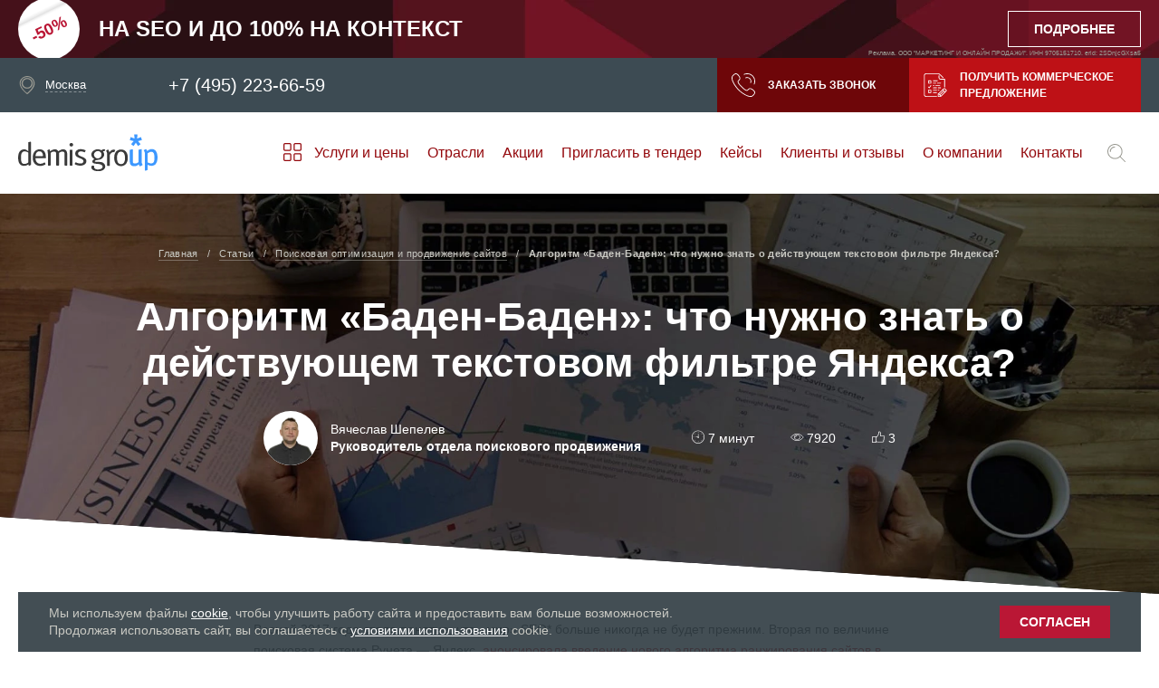

--- FILE ---
content_type: text/html; charset=UTF-8
request_url: https://www.demis.ru/articles/filtr-baden-baden-v-yandeks/
body_size: 58155
content:
<!DOCTYPE html>
<html lang="ru">
<head itemscope itemtype="http://schema.org/WPHeader">
<meta charset="utf-8">
<meta name="robots" content="follow, index, max-snippet:-1, max-video-preview:-1, max-image-preview:large">
<meta name="yandex-verification" content="d5ecebea5d1e1f28">
<meta name="yandex-verification" content="4258a31dafc86f46">
<meta name="yandex-verification" content="db62f8d36bfe82b8">
<meta name="google-site-verification" content="vFWtAgUIO3N6rRCZtUuaGqsy2gD-7zxQaCUoxIwf3Zk">
<meta name="wmail-verification" content="d4b985e1a1bf2d28">
<meta name="wmail-verification" content="4649111c794992e7e69d1898c060e4c5">
<meta name="yandex-verification" content="74a3d1e944e9893e">
<meta name="yandex-verification" content="28d05f5d278f388d">
<meta name="msvalidate.01" content="22E41A8C1AEBAFCB356D5FE8B8973C98">
<link rel="canonical" href="https://www.demis.ru/articles/filtr-baden-baden-v-yandeks/">
<link href="/local/templates/demis_edges/css/webfonts.min.css?v=1768558056" type="text/css" rel="stylesheet">
<title itemprop="headline">Фильтр Яндекса «Баден-Баден»: как проверить сайт на наличие санкций</title>
<meta http-equiv="X-UA-Compatible" content="IE=edge">
<meta name="viewport" content="width=device-width, initial-scale=1, user-scalable=no">
<meta name="format-detection" content="telephone=no">
<meta name="theme-color" content="#3d4b53">
<link rel="shortcut icon" href="/local/templates/demis_edges/img/favicon/favicon120.ico" type="image/x-icon">
<link rel="apple-touch-icon" href="/upload/ammina.optimizer/png-webp/q90/local/templates/demis_edges/img/favicon/favicon_60_60.webp" data-origin="/local/templates/demis_edges/img/favicon/favicon_60_60.png">
<meta property="og:type" content="website">
<meta property="og:site_name" content="Demis Group">
<meta property="og:url" content="https://www.demis.ru/articles/filtr-baden-baden-v-yandeks/">
<meta property="og:title" content="Фильтр Яндекса «Баден-Баден»: как проверить сайт на наличие санкций">
<meta property="og:image" content="/upload/ammina.optimizer/svg/local/templates/demis_edges/img/svg/Logo.svg" data-origin="https://www.demis.ru/local/templates/demis_edges/img/svg/Logo.svg">
<meta property="og:description" content="Узнайте что такое фильтр «Баден-Баден» поисковой системы Яндекс, его виды и принципы работы. В статье рассказывается, как проверить сайт на наличие фильтра «Баден-Баден», и какие меры необходимо применить, чтобы ПС сняла санкции.">
<meta itemprop="description" name="description" content="Узнайте что такое фильтр «Баден-Баден» поисковой системы Яндекс, его виды и принципы работы. В статье рассказывается, как проверить сайт на наличие фильтра «Баден-Баден», и какие меры необходимо применить, чтобы ПС сняла санкции.">
<meta itemprop="keywords" name="keywords" content="баден баден яндекс фильтр алгоритм поисковая система проверить сайт">
<link href="/local/templates/demis_edges/styles.css?17421965511738" type="text/css" data-template-style="true" rel="stylesheet">
<!-- head --><meta http-equiv="Content-Type" content="text/html; charset=UTF-8">
<style data-critical="yes">html{font-size:14px;line-height:1.714;}body{max-width:2160px;position:relative;margin:0 auto;font-family:-apple-system,BlinkMacSystemFont,"Segoe UI",Arial,"Noto Sans","Helvetica Neue",Helvetica,sans-serif;font-size:14px;font-weight:400;color:#333;line-height:1.714;}a{color:#be1116;-webkit-transition:all .3s ease;-o-transition:all .3s ease;transition:all .3s ease;}a:hover{text-decoration:none;}h1,.h1{font-size:44px;}mark{background:none;color:inherit;font-weight:700;}[class^="icon-"],[class*=" icon-"]{font-family:svgfont,sans-serif !important;speak:none;font-style:normal;font-weight:normal;font-variant:normal;text-transform:none;line-height:1;-webkit-font-smoothing:antialiased;-moz-osx-font-smoothing:grayscale;}.bread__ul{margin:-10px 0 6px 0;padding:0;text-align:center;}.bread__li,.bread__item-link{display:inline-block;vertical-align:middle;}.bread__li a,.bread__item-link a{display:inline-block;position:relative;}.bread__li a:hover:after,.bread__item-link a:hover:after{width:0;}.bread__li a:after,.bread__item-link a:after{content:"";position:absolute;left:0;right:0;width:100%;height:1px;opacity:.4;background-color:#c9c9c3;bottom:2px;-webkit-transition:all .3s ease;-o-transition:all .3s ease;transition:all .3s ease;}.bread__li + .bread__li,.bread__li + .bread__item-link,.bread__item-link + .bread__li,.bread__item-link + .bread__item-link{margin-left:5px;}.bread__li + .bread__li:before,.bread__li + .bread__item-link:before,.bread__item-link + .bread__li:before,.bread__item-link + .bread__item-link:before{content:"/";display:inline-block;margin-right:5px;color:#c9c9c3;}.bread__li:last-child .bread__link,.bread__item-link:last-child .bread__link{color:#c9c9c3;font-size:11px;font-weight:700;}.bread__link{font-size:11px;color:#c9c9c3;text-decoration:none;}.page__content .breadcrumbs .bread__ul{text-align:center;}@media only screen and (max-width: 1256px){.page__content .breadcrumbs .bread__ul{text-align:left;}}.top-site-image{height:auto;line-height:0;text-align:center;}@media (min-width: 960px){.top-site-image{display:block;min-height:64px;}}.top-site-image a{display:block;}.top-site-image img:not(.i1200w),.top-site-image img:not(.i960w),.top-site-image img:not(.i375w){display:block;margin-left:auto;margin-right:auto;}@media (min-width: 960px){.top-site-image.full{display:block;overflow:hidden;}}.top-site-image.update{display:-webkit-box;display:-webkit-flex;display:-ms-flexbox;display:flex;-webkit-box-pack:center;-webkit-justify-content:center;-ms-flex-pack:center;justify-content:center;width:100%;min-height:64px;-webkit-background-size:cover;background-size:cover;background-position:center;padding-left:20px;padding-right:20px;}.top-site-image.update .hny{display:-webkit-box;display:-webkit-flex;display:-ms-flexbox;display:flex;width:100%;max-width:1240px;min-height:64px;}.top-site-image .seo50{display:-webkit-box;display:-webkit-flex;display:-ms-flexbox;display:flex;-webkit-box-align:center;-webkit-align-items:center;-ms-flex-align:center;align-items:center;-webkit-box-pack:center;-webkit-justify-content:center;-ms-flex-pack:center;justify-content:center;width:100%;max-width:1280px;min-height:64px;position:relative;text-decoration:none;}.top-site-image .seo50-left{display:-webkit-box;display:-webkit-flex;display:-ms-flexbox;display:flex;width:auto;max-width:100%;-webkit-box-align:center;-webkit-align-items:center;-ms-flex-align:center;align-items:center;-webkit-box-flex:0;-webkit-flex:none;-ms-flex:none;flex:none;position:relative;}@media (min-width: 960px){.top-site-image .seo50-left{-webkit-box-flex:1;-webkit-flex:1;-ms-flex:1;flex:1;max-width:none;}}.top-site-image .seo50-right{display:-webkit-box;display:-webkit-flex;display:-ms-flexbox;display:flex;-webkit-box-flex:0;-webkit-flex:none;-ms-flex:none;flex:none;-webkit-column-gap:20px;-moz-column-gap:20px;column-gap:20px;-webkit-box-align:center;-webkit-align-items:center;-ms-flex-align:center;align-items:center;min-width:1px;}@media (min-width: 960px){.top-site-image .seo50-right{-webkit-box-flex:1;-webkit-flex:1;-ms-flex:1;flex:1;-webkit-box-pack:end;-webkit-justify-content:flex-end;-ms-flex-pack:end;justify-content:flex-end;}}@media (min-width: 1200px){.top-site-image .seo50-right{-webkit-box-flex:0;-webkit-flex:none;-ms-flex:none;flex:none;}}.top-site-image .seo50-badge{display:-webkit-box;display:-webkit-flex;display:-ms-flexbox;display:flex;-webkit-box-align:center;-webkit-align-items:center;-ms-flex-align:center;align-items:center;-webkit-box-pack:center;-webkit-justify-content:center;-ms-flex-pack:center;justify-content:center;-webkit-box-flex:0;-webkit-flex:none;-ms-flex:none;flex:none;width:48px;height:48px;background-image:url("data:image/svg+xml,%3Csvg width=\'68\' height=\'68\' viewBox=\'0 0 68 68\' xmlns=\'http://www.w3.org/2000/svg\'%3E%3Cellipse fill=\'%23FFFFFF\' cx=\'34\' cy=\'34\' rx=\'34\' ry=\'34\'/%3E%3ClinearGradient id=\'SVGID_1_\' gradientUnits=\'userSpaceOnUse\' x1=\'27.7675\' y1=\'101.6004\' x2=\'23.8091\' y2=\'93.5288\' gradientTransform=\'matrix(1 0 0 1 0 -80)\'%3E%3Cstop offset=\'0\' style=\'stop-color:%23FFFFFF;stop-opacity:0\'/%3E%3Cstop offset=\'0.4536\' style=\'stop-color:%23AFAFAF;stop-opacity:0.5052\'/%3E%3Cstop offset=\'1\' style=\'stop-color:%23C4C4C4;stop-opacity:0\'/%3E%3C/linearGradient%3E%3Cpath opacity=\'0.71\' fill=\'url(%23SVGID_1_)\' enable-background=\'new\' d=\'M0.2,37.7L57.1,9.1C51.9,4.6,48,2.4,41.2,0.8L3,20C2,22.1-0.8,28.9,0.2,37.7z\'/%3E%3C/svg%3E%0A");background-position:center;-webkit-background-size:cover;background-size:cover;}@media (min-width: 640px){.top-site-image .seo50-badge{width:68px;height:68px;margin-top:-2px;margin-bottom:-2px;}}.top-site-image .seo50-badge::after{content:attr(data-text);font-weight:700;font-size:20px;line-height:24px;text-align:center;color:#ba1735;-webkit-transform-origin:center center;-ms-transform-origin:center center;transform-origin:center center;-webkit-transform:rotate(-25.74deg);-ms-transform:rotate(-25.74deg);transform:rotate(-25.74deg);}.top-site-image .seo50-title{margin-left:21px;font-weight:700;font-size:15px;line-height:1.45;text-transform:uppercase;color:#fff;text-align:left;}@media (min-width: 640px){.top-site-image .seo50-title{font-size:18px;}}@media (min-width: 1200px){.top-site-image .seo50-title{font-size:24px;}}.top-site-image .seo50-timertitle{display:none;width:142px;height:32px;border-left:2px solid #fff;padding-left:23px;font-weight:700;font-size:11px;line-height:1.45;text-align:left;text-transform:uppercase;color:#fff;}@media (min-width: 960px){.top-site-image .seo50-timertitle{display:-webkit-box;display:-webkit-flex;display:-ms-flexbox;display:flex;}}.top-site-image .seo50-timer{display:none;}@media (min-width: 960px){.top-site-image .seo50-timer{display:-webkit-box;display:-webkit-flex;display:-ms-flexbox;display:flex;}}.top-site-image .seo50-timer .days,.top-site-image .seo50-timer .hours,.top-site-image .seo50-timer .minutes,.top-site-image .seo50-timer .seconds{display:-webkit-box;display:-webkit-flex;display:-ms-flexbox;display:flex;width:40px;-webkit-box-pack:center;-webkit-justify-content:center;-ms-flex-pack:center;justify-content:center;background:#fff;-webkit-border-radius:4px;border-radius:4px;padding:3px 0;font-weight:700;font-size:27px;line-height:32px;text-align:center;color:#000;}.top-site-image .seo50-timer .smalltext{width:100%;font-size:11px;line-height:13px;text-align:center;color:#d88796;}.top-site-image .seo50-timer-d,.top-site-image .seo50-timer-h,.top-site-image .seo50-timer-m,.top-site-image .seo50-timer-s{display:-webkit-box;display:-webkit-flex;display:-ms-flexbox;display:flex;-webkit-flex-wrap:wrap;-ms-flex-wrap:wrap;flex-wrap:wrap;-webkit-box-flex:0;-webkit-flex:none;-ms-flex:none;flex:none;-webkit-box-pack:center;-webkit-justify-content:center;-ms-flex-pack:center;justify-content:center;}.top-site-image .seo50-timer-d > *,.top-site-image .seo50-timer-h > *,.top-site-image .seo50-timer-m > *,.top-site-image .seo50-timer-s > *{display:-webkit-box;display:-webkit-flex;display:-ms-flexbox;display:flex;-webkit-flex-wrap:wrap;-ms-flex-wrap:wrap;flex-wrap:wrap;-webkit-box-pack:center;-webkit-justify-content:center;-ms-flex-pack:center;justify-content:center;width:45px;text-align:center;}.top-site-image .seo50-timer-h::before,.top-site-image .seo50-timer-m::before,.top-site-image .seo50-timer-s::before{content:":";font-style:normal;font-weight:700;font-size:27px;line-height:32px;text-align:center;color:#fff;}.top-site-image .seo50-button{display:none;margin-left:21px;}@media (min-width: 640px){.top-site-image .seo50-button{display:block;}}@media (min-width: 1200px){.top-site-image .seo50-button{margin-left:42px;}}.top-site-image .seo50-button .button{display:-webkit-box;display:-webkit-flex;display:-ms-flexbox;display:flex;-webkit-box-align:center;-webkit-align-items:center;-ms-flex-align:center;align-items:center;max-width:168px !important;height:40px !important;padding:7px 28px;}.top-site-image .seo50-meta{position:absolute;left:10px;right:0;bottom:1px;font-size:6px;line-height:8px;color:#999991;text-transform:none;text-align:right;}@media (min-width: 640px){.top-site-image .seo50-meta{font-size:7px;}}.seo50-sticky{display:none;gap:21px;-webkit-box-orient:vertical;-webkit-box-direction:normal;-webkit-flex-direction:column;-ms-flex-direction:column;flex-direction:column;-webkit-box-align:center;-webkit-align-items:center;-ms-flex-align:center;align-items:center;-webkit-box-pack:center;-webkit-justify-content:center;-ms-flex-pack:center;justify-content:center;width:52px;height:auto;background:#010101;position:fixed;z-index:1022;right:0;top:-webkit-calc(33.333vh + 28px);top:calc(33.333vh + 28px);padding-top:85px;padding-bottom:20px;text-decoration:none;}@media (min-width: 1400px){.seo50-sticky{display:-webkit-box;display:-webkit-flex;display:-ms-flexbox;display:flex;}}.seo50-sticky-badge{display:-webkit-box;display:-webkit-flex;display:-ms-flexbox;display:flex;-webkit-box-align:center;-webkit-align-items:center;-ms-flex-align:center;align-items:center;-webkit-box-pack:center;-webkit-justify-content:center;-ms-flex-pack:center;justify-content:center;width:58px;height:58px;background-position:center;-webkit-background-size:cover;background-size:cover;position:absolute;top:11px;left:-14px;}.seo50-sticky-badge::after{content:attr(data-text);font-weight:700;font-size:20px;line-height:24px;text-align:center;color:#ba1735;-webkit-transform:rotate(-25.74deg);-ms-transform:rotate(-25.74deg);transform:rotate(-25.74deg);}.seo50-sticky-title{width:30px;height:auto;-webkit-transform:rotate(-180deg);-ms-transform:rotate(-180deg);transform:rotate(-180deg);-webkit-writing-mode:tb-rl;-ms-writing-mode:tb-rl;writing-mode:tb-rl;font-size:16px;font-weight:700;line-height:30px;text-transform:uppercase;color:#fff;text-align:center;}.seo50-sticky .years-20-percent{background:-webkit-linear-gradient(61deg,#db9125 0%,#c28122 4%,#ae751f 9%,#a7711e 12%,#ac751f 19%,#bc8221 28%,#d69725 38%,#d99a26 39%,#fff778 78%,#f6ce69 100%);background:-o-linear-gradient(61deg,#db9125 0%,#c28122 4%,#ae751f 9%,#a7711e 12%,#ac751f 19%,#bc8221 28%,#d69725 38%,#d99a26 39%,#fff778 78%,#f6ce69 100%);background:linear-gradient(29deg,#db9125 0%,#c28122 4%,#ae751f 9%,#a7711e 12%,#ac751f 19%,#bc8221 28%,#d69725 38%,#d99a26 39%,#fff778 78%,#f6ce69 100%);-webkit-background-clip:text;-webkit-text-fill-color:transparent;background-clip:text;padding-right:14px;font-size:36px;font-weight:900;line-height:64px;}@-webkit-keyframes blockSlideOutDown{0%{top:-92px;opacity:0;}100%{top:0;opacity:1;}}@keyframes blockSlideOutDown{0%{top:-92px;opacity:0;}100%{top:0;opacity:1;}}@-webkit-keyframes stickySlideMobile{0%{top:-70px;opacity:0;}100%{top:0;opacity:1;}}@keyframes stickySlideMobile{0%{top:-70px;opacity:0;}100%{top:0;opacity:1;}}@media (min-width: 1257px){*,::before,::after{-webkit-box-sizing:border-box;box-sizing:border-box;}}.button{-moz-appearance:none;-webkit-appearance:none;appearance:none;display:-webkit-inline-box;display:-webkit-inline-flex;display:-ms-inline-flexbox;display:inline-flex;width:auto;height:60px;-webkit-box-align:center;-webkit-align-items:center;-ms-flex-align:center;align-items:center;border:none;-webkit-border-radius:0;border-radius:0;overflow:visible;vertical-align:middle;margin:0;padding:4px 21px;font-size:14px;font-weight:700;text-align:center;text-decoration:none;text-transform:uppercase;-webkit-transition:.2s ease-in-out;-o-transition:.2s ease-in-out;transition:.2s ease-in-out;-webkit-transition-property:color,background-color,border-color;-o-transition-property:color,background-color,border-color;transition-property:color,background-color,border-color;}@media (min-width: 1200px){.button{padding-right:28px;padding-left:28px;}}.button small{display:block;text-transform:none;}.button svg{fill:currentColor !important;}.button-small{padding:7px 21px;}.button-primary{background-color:#ba1735;color:#fff;border:1px solid #ba1735;}@media (min-width: 640px){.button-primary:hover{background-color:#fff;color:#ba1735;}}.button-secondary{background-color:#fff;color:#ba1735;border:1px solid #ba1735;}@media (min-width: 640px){.button-secondary:hover{background-color:#ba1735;color:#fff;}}.button-inverse{background-color:transparent;color:#fff;border:1px solid #fff;}@media (min-width: 640px){.button-inverse:hover{background-color:#be1116;border-color:#be1116;color:#fff;}}.policy-cookie{width:100%;max-width:1240px;background-color:rgba(47,59,66,.9);position:fixed;z-index:10999;right:0;bottom:0;left:0;margin:0 auto;padding:0 20px;}.policy-cookie-content{display:-webkit-box;display:-webkit-flex;display:-ms-flexbox;display:flex;-webkit-flex-wrap:wrap;-ms-flex-wrap:wrap;flex-wrap:wrap;-webkit-box-align:center;-webkit-align-items:center;-ms-flex-align:center;align-items:center;-webkit-box-pack:center;-webkit-justify-content:center;-ms-flex-pack:center;justify-content:center;padding:14px 0;}@media (min-width: 960px){.policy-cookie-content{padding:14px 14px;}}.policy-cookie-content > *{width:100%;-webkit-box-flex:1;-webkit-flex:1;-ms-flex:1;flex:1;}@media (min-width: 960px){.policy-cookie-content > *{width:auto;}}.policy-cookie-content > *:last-child{margin-top:11px;}@media (min-width: 960px){.policy-cookie-content > *:last-child{margin-top:0;}}.policy-cookie-entry{font-size:12px;color:#c9c9c3;}@media (min-width: 960px){.policy-cookie-entry{font-size:14px;}}.policy-cookie-entry a{color:#fff;}.policy-cookie-entry a:hover{color:#c9c9c3;}.policy-cookie-action{-webkit-box-flex:0;-webkit-flex:none;-ms-flex:none;flex:none;}.policy-cookie-action .button{height:36px;font-size:12px;line-height:22px;}@media (min-width: 960px){.policy-cookie-action .button{font-size:14px;}}*,::before,::after{-webkit-box-sizing:border-box;box-sizing:border-box;}button::-moz-focus-inner{padding:0;border:0;}html{font-family:-apple-system,BlinkMacSystemFont,Arial,"Helvetica Neue",Helvetica,sans-serif;-ms-text-size-adjust:100%;-webkit-text-size-adjust:100%;}article,aside,details,figcaption,figure,footer,header,hgroup,main,menu,nav,section,summary{display:block;}audio,canvas,progress,video{display:inline-block;vertical-align:baseline;}audio:not([controls]){display:none;height:0;}[hidden],template{display:none;}a{background-color:transparent;}a:active,a:hover{outline:0;}abbr[title]{border-bottom:1px dotted;}b,strong{font-weight:700;}dfn{font-style:italic;}h1{font-size:2em;margin:.67em 0;}mark{background:#ff0;color:#000;}small{font-size:80%;}sub,sup{font-size:75%;line-height:0;position:relative;vertical-align:baseline;}sup{top:-.5em;}sub{bottom:-.25em;}img{max-width:100%;height:auto;border:0;}svg:not(:root){overflow:hidden;}figure{margin:1em 40px;}hr{-webkit-box-sizing:content-box;box-sizing:content-box;height:0;}pre{overflow:auto;}code,kbd,pre,samp{font-family:monospace,monospace;font-size:1em;}button,input,optgroup,select,textarea{color:inherit;font:inherit;margin:0;}button{overflow:visible;}button,select{text-transform:none;}button,html input[type=button],input[type=reset],input[type=submit]{-webkit-appearance:button;cursor:pointer;}button[disabled],html input[disabled]{cursor:default;}button::-moz-focus-inner,input::-moz-focus-inner{border:0;padding:0;}input{line-height:normal;}input[type=checkbox],input[type=radio]{-webkit-box-sizing:border-box;box-sizing:border-box;padding:0;}input[type=number]::-webkit-inner-spin-button,input[type=number]::-webkit-outer-spin-button{height:auto;}input[type=search]{-webkit-appearance:textfield;-webkit-box-sizing:content-box;box-sizing:content-box;}input[type=search]::-webkit-search-cancel-button,input[type=search]::-webkit-search-decoration{-webkit-appearance:none;}fieldset{border:1px solid silver;margin:0 2px;padding:.35em .625em .75em;}legend{border:0;padding:0;}textarea{overflow:auto;}optgroup{font-weight:700;}table{border-collapse:collapse;border-spacing:0;}td,th{padding:0;}@-webkit-keyframes fadeOut{0%{opacity:1;}100%{opacity:0;}}@keyframes fadeOut{0%{opacity:1;}100%{opacity:0;}}@charset "UTF-8";*,::before,::after{-webkit-box-sizing:border-box;box-sizing:border-box;}html{font-size:14px;line-height:1.4;-webkit-text-size-adjust:100%;}body{background-color:#fff;margin:0 auto;font-family:-apple-system,BlinkMacSystemFont,"Segoe UI",Arial,"Noto Sans","Helvetica Neue",Helvetica,sans-serif;font-size:1rem;font-weight:400;line-height:1.4;color:#333;}body > .page__content{max-width:1920px;margin-right:auto;margin-left:auto;}main{display:block;}h1,h2,h3,h4,h5,h6{margin:0;line-height:1.2;}h1,.h1{font-size:3.143rem;}h2,.h2{font-size:2rem;}h3,.h3{font-size:1.714rem;}h4,.h4{font-size:1.429rem;}h5,.h5{font-size:1.143rem;}h6,.h6{font-size:1rem;}hr{-webkit-box-sizing:content-box;box-sizing:content-box;height:0;overflow:visible;}pre{font-family:monospace,monospace;font-size:1em;}a{background-color:transparent;color:#be1116;-webkit-transition:all .3s ease;-o-transition:all .3s ease;transition:all .3s ease;}a:hover{text-decoration:none;}abbr[title]{border-bottom:none;text-decoration:underline;text-decoration:underline dotted;-webkit-text-decoration:underline dotted;-moz-text-decoration:underline dotted;}b,strong{font-weight:700;}code,kbd,samp{font-family:monospace,monospace;font-size:1em;}mark{background:none;}small{font-size:.8em;}sub,sup{font-size:.75em;line-height:0;position:relative;vertical-align:baseline;}sub{bottom:-.25em;}sup{top:-.5em;}img{vertical-align:top;border-style:none;}button,input,optgroup,select,textarea{font-family:inherit;font-size:100%;line-height:1.15;margin:0;outline:0;}button,input{overflow:visible;}button,select{text-transform:none;}button,[type="button"],[type="reset"],[type="submit"]{-webkit-appearance:button;}button::-moz-focus-inner,[type="button"]::-moz-focus-inner,[type="reset"]::-moz-focus-inner,[type="submit"]::-moz-focus-inner{border-style:none;padding:0;}button:-moz-focusring,[type="button"]:-moz-focusring,[type="reset"]:-moz-focusring,[type="submit"]:-moz-focusring{outline:0;}fieldset{padding:.35em .75em .625em;}legend{-webkit-box-sizing:border-box;box-sizing:border-box;color:inherit;display:table;max-width:100%;padding:0;white-space:normal;}progress{vertical-align:baseline;}textarea{overflow:auto;}[type="checkbox"],[type="radio"]{-webkit-box-sizing:border-box;box-sizing:border-box;padding:0;}[type="number"]::-webkit-inner-spin-button,[type="number"]::-webkit-outer-spin-button{height:auto;}[type="search"]{-webkit-appearance:textfield;outline-offset:-2px;}[type="search"]::-webkit-search-decoration{-webkit-appearance:none;}::-webkit-file-upload-button{-webkit-appearance:button;font:inherit;}::-webkit-input-placeholder{color:#999991;opacity:1;}::-moz-placeholder{color:#999991;opacity:1;}:-ms-input-placeholder{color:#999991;opacity:1;}::-ms-input-placeholder{color:#999991;opacity:1;}::placeholder{color:#999991;opacity:1;}details{display:block;}summary{display:list-item;}template{display:none;}[hidden]{display:none;}.panel{position:relative;margin:-6.75vw 0;padding:6.75vw 20px;-webkit-box-sizing:border-box;box-sizing:border-box;overflow:hidden;}@media (min-width: 2000px){.panel{margin-top:-150px;margin-bottom:-150px;padding-top:150px;padding-bottom:150px;}}.panel .panel-overlay,.panel .panel-overlay-wrap,.panel .panel-overlay-entry,.panel .panel-overlay-bg,.panel .panel-overlay-img{position:absolute;top:0;right:0;bottom:0;left:0;-webkit-transform-origin:top left;-ms-transform-origin:top left;transform-origin:top left;overflow:hidden;}.panel .panel-overlay{z-index:0;-webkit-transform:skew(0,-3.8deg);-ms-transform:skew(0,-3.8deg);transform:skew(0,-3.8deg);}.panel .panel-overlay-wrap{-webkit-transform:skew(0,7.6deg);-ms-transform:skew(0,7.6deg);transform:skew(0,7.6deg);}.panel .panel-overlay-entry{-webkit-transform:skew(0,-3.8deg);-ms-transform:skew(0,-3.8deg);transform:skew(0,-3.8deg);}.panel .panel-overlay-img{-webkit-background-size:cover;background-size:cover;background-position:center center;background-repeat:no-repeat;}.panel .panel-outer{position:relative;z-index:1;padding:0;}@media (min-width: 2500px){.panel .panel-outer{padding:56px 0;}}.panel .panel-container{max-width:1240px;margin:0 auto;}.panel .panel-inner{padding-top:28px;padding-bottom:28px;}@media (min-width: 1200px){.panel .panel-inner{padding-top:14px;padding-bottom:14px;}}.panel.panel-mirror .panel-overlay,.panel.panel-mirror .panel-overlay-wrap,.panel.panel-mirror .panel-overlay-entry,.panel.panel-mirror .panel-overlay-bg,.panel.panel-mirror .panel-overlay-img{-webkit-transform-origin:top right;-ms-transform-origin:top right;transform-origin:top right;}.panel-default .panel-overlay-entry{background:#fff;}.panel-muted .panel-overlay-entry{background:#f0f0f0;}.panel-title{position:relative;margin:0 0 21px;font-size:20px;font-weight:700;line-height:1.17857;}@media (min-width: 640px){.panel-title{margin:0 0 35px;font-size:24px;}}@media (min-width: 1200px){.panel-title{font-size:28px;}}.panel-title-line{text-transform:uppercase;}.panel-title-line::before{content:none;display:inline-block;position:relative;top:-webkit-calc(-.1 * 1em);top:calc(-.1 * 1em);vertical-align:middle;background-color:#be1116;width:50px;height:4px;margin-right:-webkit-calc(13px + .25em);margin-right:calc(13px + .25em);margin-left:-webkit-calc(-63px - .25em);margin-left:calc(-63px - .25em);}@media (min-width: 1400px){.panel-title-line::before{content:"";}}@media (min-width: 1280px) and (max-width: 2506px){.panel{}}@media (min-width: 1920px){.panel{}}.flex-grid{display:-webkit-box;display:-webkit-flex;display:-ms-flexbox;display:flex;-webkit-flex-wrap:wrap;-ms-flex-wrap:wrap;flex-wrap:wrap;list-style:none;padding:0;}.flex-grid-center{-webkit-box-pack:center;-webkit-justify-content:center;-ms-flex-pack:center;justify-content:center;}.flex-grid-small{margin-top:-14px;margin-left:-14px;}.flex-grid-small[class*="child-width-"] > *,.flex-grid-small > [class*="width-"]{width:100%;padding-top:14px;padding-left:14px;-webkit-box-sizing:border-box;box-sizing:border-box;}.flex-grid.child-width-auto > *{width:auto;min-width:1px;}.margin-bottom{margin-bottom:28px;}.margin-medium-bottom{margin-bottom:35px;}.button{-moz-appearance:none;-webkit-appearance:none;appearance:none;display:-webkit-inline-box;display:-webkit-inline-flex;display:-ms-inline-flexbox;display:inline-flex;width:auto;height:60px;-webkit-box-align:center;-webkit-align-items:center;-ms-flex-align:center;align-items:center;border:none;-webkit-border-radius:0;border-radius:0;overflow:visible;vertical-align:middle;margin:0;padding:4px 21px;font-size:14px;font-weight:700;text-align:center;text-decoration:none;text-transform:uppercase;-webkit-transition:.2s ease-in-out;-o-transition:.2s ease-in-out;transition:.2s ease-in-out;-webkit-transition-property:color,background-color,border-color;-o-transition-property:color,background-color,border-color;transition-property:color,background-color,border-color;}@media (min-width: 1200px){.button{padding-right:28px;padding-left:28px;}}.button small{display:block;text-transform:none;}.button svg{fill:currentColor !important;}.button-small{padding:7px 21px;}.button-primary{background-color:#ba1735;color:#fff;border:1px solid #ba1735;}@media (min-width: 640px){.button-primary:hover{background-color:#fff;color:#ba1735;}}.button-secondary{background-color:#fff;color:#ba1735;border:1px solid #ba1735;}@media (min-width: 640px){.button-secondary:hover{background-color:#ba1735;color:#fff;}}.button-inverse{background-color:transparent;color:#fff;border:1px solid #fff;}@media (min-width: 640px){.button-inverse:hover{background-color:#be1116;border-color:#be1116;color:#fff;}}.text-large{font-size:1.143em;}.text-bordered,[class*="text-bordered"]{padding:3px 14px;border:1px solid;}[class*="text-background-"]{padding-right:.5em;padding-left:.5em;}[hidden],.hidden,.block-hidden{display:none !important;}@media (min-width: 960px){.hidden\@m{display:none !important;}}@media (max-width: 639px){.visible\@s{display:none !important;}}@-webkit-keyframes fadein{from{opacity:0;}to{opacity:.5;}}@keyframes fadein{from{opacity:0;}to{opacity:.5;}}@-webkit-keyframes blockSlideOutDown{0%{top:-92px;opacity:0;}100%{top:0;opacity:1;}}@keyframes blockSlideOutDown{0%{top:-92px;opacity:0;}100%{top:0;opacity:1;}}@-webkit-keyframes stickySlideMobile{0%{top:-70px;opacity:0;}100%{top:0;opacity:1;}}@keyframes stickySlideMobile{0%{top:-70px;opacity:0;}100%{top:0;opacity:1;}}[data-toggle="tooltip"]{cursor:pointer;}.top-site-image{height:auto;line-height:0;text-align:center;}@media (min-width: 960px){.top-site-image{display:block;min-height:64px;}}.top-site-image a{display:block;}.top-site-image img:not(.i1200w),.top-site-image img:not(.i960w),.top-site-image img:not(.i375w){display:block;margin-left:auto;margin-right:auto;}@media (min-width: 960px){.top-site-image.full{display:block;overflow:hidden;}}.top-site-image.update{display:-webkit-box;display:-webkit-flex;display:-ms-flexbox;display:flex;-webkit-box-pack:center;-webkit-justify-content:center;-ms-flex-pack:center;justify-content:center;width:100%;min-height:64px;-webkit-background-size:cover;background-size:cover;background-position:center;padding-left:20px;padding-right:20px;}.top-site-image.update .hny{display:-webkit-box;display:-webkit-flex;display:-ms-flexbox;display:flex;width:100%;max-width:1240px;min-height:64px;}.top-site-image .seo50{display:-webkit-box;display:-webkit-flex;display:-ms-flexbox;display:flex;-webkit-box-align:center;-webkit-align-items:center;-ms-flex-align:center;align-items:center;-webkit-box-pack:center;-webkit-justify-content:center;-ms-flex-pack:center;justify-content:center;width:100%;max-width:1280px;min-height:64px;position:relative;text-decoration:none;}.top-site-image .seo50-left{display:-webkit-box;display:-webkit-flex;display:-ms-flexbox;display:flex;width:auto;max-width:100%;-webkit-box-align:center;-webkit-align-items:center;-ms-flex-align:center;align-items:center;-webkit-box-flex:0;-webkit-flex:none;-ms-flex:none;flex:none;position:relative;}@media (min-width: 960px){.top-site-image .seo50-left{-webkit-box-flex:1;-webkit-flex:1;-ms-flex:1;flex:1;max-width:none;}}.top-site-image .seo50-right{display:-webkit-box;display:-webkit-flex;display:-ms-flexbox;display:flex;-webkit-box-flex:0;-webkit-flex:none;-ms-flex:none;flex:none;-webkit-column-gap:20px;-moz-column-gap:20px;column-gap:20px;-webkit-box-align:center;-webkit-align-items:center;-ms-flex-align:center;align-items:center;min-width:1px;}@media (min-width: 960px){.top-site-image .seo50-right{-webkit-box-flex:1;-webkit-flex:1;-ms-flex:1;flex:1;-webkit-box-pack:end;-webkit-justify-content:flex-end;-ms-flex-pack:end;justify-content:flex-end;}}@media (min-width: 1200px){.top-site-image .seo50-right{-webkit-box-flex:0;-webkit-flex:none;-ms-flex:none;flex:none;}}.top-site-image .seo50-badge{display:-webkit-box;display:-webkit-flex;display:-ms-flexbox;display:flex;-webkit-box-align:center;-webkit-align-items:center;-ms-flex-align:center;align-items:center;-webkit-box-pack:center;-webkit-justify-content:center;-ms-flex-pack:center;justify-content:center;-webkit-box-flex:0;-webkit-flex:none;-ms-flex:none;flex:none;width:48px;height:48px;background-image:url("data:image/svg+xml,%3Csvg width=\'68\' height=\'68\' viewBox=\'0 0 68 68\' xmlns=\'http://www.w3.org/2000/svg\'%3E%3Cellipse fill=\'%23FFFFFF\' cx=\'34\' cy=\'34\' rx=\'34\' ry=\'34\'/%3E%3ClinearGradient id=\'SVGID_1_\' gradientUnits=\'userSpaceOnUse\' x1=\'27.7675\' y1=\'101.6004\' x2=\'23.8091\' y2=\'93.5288\' gradientTransform=\'matrix(1 0 0 1 0 -80)\'%3E%3Cstop offset=\'0\' style=\'stop-color:%23FFFFFF;stop-opacity:0\'/%3E%3Cstop offset=\'0.4536\' style=\'stop-color:%23AFAFAF;stop-opacity:0.5052\'/%3E%3Cstop offset=\'1\' style=\'stop-color:%23C4C4C4;stop-opacity:0\'/%3E%3C/linearGradient%3E%3Cpath opacity=\'0.71\' fill=\'url(%23SVGID_1_)\' enable-background=\'new\' d=\'M0.2,37.7L57.1,9.1C51.9,4.6,48,2.4,41.2,0.8L3,20C2,22.1-0.8,28.9,0.2,37.7z\'/%3E%3C/svg%3E%0A");background-position:center;-webkit-background-size:cover;background-size:cover;}@media (min-width: 640px){.top-site-image .seo50-badge{width:68px;height:68px;margin-top:-2px;margin-bottom:-2px;}}.top-site-image .seo50-badge::after{content:attr(data-text);font-weight:700;font-size:20px;line-height:24px;text-align:center;color:#ba1735;-webkit-transform-origin:center center;-ms-transform-origin:center center;transform-origin:center center;-webkit-transform:rotate(-25.74deg);-ms-transform:rotate(-25.74deg);transform:rotate(-25.74deg);}.top-site-image .seo50-title{margin-left:21px;font-weight:700;font-size:15px;line-height:1.45;text-transform:uppercase;color:#fff;text-align:left;}@media (min-width: 640px){.top-site-image .seo50-title{font-size:18px;}}@media (min-width: 1200px){.top-site-image .seo50-title{font-size:24px;}}.top-site-image .seo50-timertitle{display:none;width:142px;height:32px;border-left:2px solid #fff;padding-left:23px;font-weight:700;font-size:11px;line-height:1.45;text-align:left;text-transform:uppercase;color:#fff;}@media (min-width: 960px){.top-site-image .seo50-timertitle{display:-webkit-box;display:-webkit-flex;display:-ms-flexbox;display:flex;}}.top-site-image .seo50-timer{display:none;}@media (min-width: 960px){.top-site-image .seo50-timer{display:-webkit-box;display:-webkit-flex;display:-ms-flexbox;display:flex;}}.top-site-image .seo50-timer .days,.top-site-image .seo50-timer .hours,.top-site-image .seo50-timer .minutes,.top-site-image .seo50-timer .seconds{display:-webkit-box;display:-webkit-flex;display:-ms-flexbox;display:flex;width:40px;-webkit-box-pack:center;-webkit-justify-content:center;-ms-flex-pack:center;justify-content:center;background:#fff;-webkit-border-radius:4px;border-radius:4px;padding:3px 0;font-weight:700;font-size:27px;line-height:32px;text-align:center;color:#000;}.top-site-image .seo50-timer .smalltext{width:100%;font-size:11px;line-height:13px;text-align:center;color:#d88796;}.top-site-image .seo50-timer-d,.top-site-image .seo50-timer-h,.top-site-image .seo50-timer-m,.top-site-image .seo50-timer-s{display:-webkit-box;display:-webkit-flex;display:-ms-flexbox;display:flex;-webkit-flex-wrap:wrap;-ms-flex-wrap:wrap;flex-wrap:wrap;-webkit-box-flex:0;-webkit-flex:none;-ms-flex:none;flex:none;-webkit-box-pack:center;-webkit-justify-content:center;-ms-flex-pack:center;justify-content:center;}.top-site-image .seo50-timer-d > *,.top-site-image .seo50-timer-h > *,.top-site-image .seo50-timer-m > *,.top-site-image .seo50-timer-s > *{display:-webkit-box;display:-webkit-flex;display:-ms-flexbox;display:flex;-webkit-flex-wrap:wrap;-ms-flex-wrap:wrap;flex-wrap:wrap;-webkit-box-pack:center;-webkit-justify-content:center;-ms-flex-pack:center;justify-content:center;width:45px;text-align:center;}.top-site-image .seo50-timer-h::before,.top-site-image .seo50-timer-m::before,.top-site-image .seo50-timer-s::before{content:":";font-style:normal;font-weight:700;font-size:27px;line-height:32px;text-align:center;color:#fff;}.top-site-image .seo50-button{display:none;margin-left:21px;}@media (min-width: 640px){.top-site-image .seo50-button{display:block;}}@media (min-width: 1200px){.top-site-image .seo50-button{margin-left:42px;}}.top-site-image .seo50-button .button{display:-webkit-box;display:-webkit-flex;display:-ms-flexbox;display:flex;-webkit-box-align:center;-webkit-align-items:center;-ms-flex-align:center;align-items:center;max-width:168px !important;height:40px !important;padding:7px 28px;}.top-site-image .seo50-meta{position:absolute;left:10px;right:0;bottom:1px;font-size:6px;line-height:8px;color:#999991;text-transform:none;text-align:right;}@media (min-width: 640px){.top-site-image .seo50-meta{font-size:7px;}}.seo50-sticky{display:none;gap:21px;-webkit-box-orient:vertical;-webkit-box-direction:normal;-webkit-flex-direction:column;-ms-flex-direction:column;flex-direction:column;-webkit-box-align:center;-webkit-align-items:center;-ms-flex-align:center;align-items:center;-webkit-box-pack:center;-webkit-justify-content:center;-ms-flex-pack:center;justify-content:center;width:52px;height:auto;background:#010101;position:fixed;z-index:1022;right:0;top:-webkit-calc(33.333vh + 28px);top:calc(33.333vh + 28px);padding-top:85px;padding-bottom:20px;text-decoration:none;}@media (min-width: 1400px){.seo50-sticky{display:-webkit-box;display:-webkit-flex;display:-ms-flexbox;display:flex;}}.seo50-sticky-badge{display:-webkit-box;display:-webkit-flex;display:-ms-flexbox;display:flex;-webkit-box-align:center;-webkit-align-items:center;-ms-flex-align:center;align-items:center;-webkit-box-pack:center;-webkit-justify-content:center;-ms-flex-pack:center;justify-content:center;width:58px;height:58px;background-position:center;-webkit-background-size:cover;background-size:cover;position:absolute;top:11px;left:-14px;}.seo50-sticky-badge::after{content:attr(data-text);font-weight:700;font-size:20px;line-height:24px;text-align:center;color:#ba1735;-webkit-transform:rotate(-25.74deg);-ms-transform:rotate(-25.74deg);transform:rotate(-25.74deg);}.seo50-sticky-title{width:30px;height:auto;-webkit-transform:rotate(-180deg);-ms-transform:rotate(-180deg);transform:rotate(-180deg);-webkit-writing-mode:tb-rl;-ms-writing-mode:tb-rl;writing-mode:tb-rl;font-size:16px;font-weight:700;line-height:30px;text-transform:uppercase;color:#fff;text-align:center;}.seo50-sticky .years-20-percent{background:-webkit-linear-gradient(61deg,#db9125 0%,#c28122 4%,#ae751f 9%,#a7711e 12%,#ac751f 19%,#bc8221 28%,#d69725 38%,#d99a26 39%,#fff778 78%,#f6ce69 100%);background:-o-linear-gradient(61deg,#db9125 0%,#c28122 4%,#ae751f 9%,#a7711e 12%,#ac751f 19%,#bc8221 28%,#d69725 38%,#d99a26 39%,#fff778 78%,#f6ce69 100%);background:linear-gradient(29deg,#db9125 0%,#c28122 4%,#ae751f 9%,#a7711e 12%,#ac751f 19%,#bc8221 28%,#d69725 38%,#d99a26 39%,#fff778 78%,#f6ce69 100%);-webkit-background-clip:text;-webkit-text-fill-color:transparent;background-clip:text;padding-right:14px;font-size:36px;font-weight:900;line-height:64px;}:root{--topbar-height:50px;}@media (min-width: 640px){:root{--topbar-height:60px;}}@-webkit-keyframes rotate360{0%{-webkit-transform:rotate(0);transform:rotate(0);}20%{-webkit-transform:rotate(-180deg);transform:rotate(-180deg);}80%{-webkit-transform:rotate(-180deg);transform:rotate(-180deg);}100%{-webkit-transform:rotate(-360deg);transform:rotate(-360deg);}}@keyframes rotate360{0%{-webkit-transform:rotate(0);transform:rotate(0);}20%{-webkit-transform:rotate(-180deg);transform:rotate(-180deg);}80%{-webkit-transform:rotate(-180deg);transform:rotate(-180deg);}100%{-webkit-transform:rotate(-360deg);transform:rotate(-360deg);}}.site-topbar{background-color:#3d4b53;height:var(--topbar-height);position:relative;font-family:-apple-system,BlinkMacSystemFont,Arial,"Helvetica Neue",Helvetica,sans-serif;}.site-topbar *{-webkit-box-sizing:border-box;box-sizing:border-box;}.site-topbar-container{display:-webkit-box;display:-webkit-flex;display:-ms-flexbox;display:flex;width:100%;max-width:1280px;margin:0 auto;padding:0 0 0 20px;}.site-topbar-city{display:none;-webkit-box-align:center;-webkit-align-items:center;-ms-flex-align:center;align-items:center;height:var(--topbar-height);}.site-topbar-city-name{font-size:13px;line-height:1.2;color:#fff;border-bottom:1px dashed rgba(255,255,255,.4);-webkit-transition:all .3s ease;-o-transition:all .3s ease;transition:all .3s ease;}.site-topbar-city-button{display:-webkit-box;display:-webkit-flex;display:-ms-flexbox;display:flex;list-style:none;text-decoration:none;}.site-topbar-city-button::before{content:url("data:image/svg+xml,%3Csvg width=\'20\' height=\'20\' viewBox=\'0 0 20 20\' fill=\'%23999991\' xmlns=\'http://www.w3.org/2000/svg\'%3E%3Cpath d=\'M10,0c1.1,0,2.2,0.2,3.2,0.6c1,0.4,1.9,1,2.6,1.7c0.8,0.7,1.4,1.6,1.8,2.5c0.4,1,0.7,2,0.7,3.1c0,0.3,0,0.5,0,0.8c0,0.3-0.1,0.5-0.1,0.8c0,0,0,0,0,0.1c0,0,0,0.1,0,0.2c-0.1,0.3-0.1,0.5-0.2,0.8s-0.2,0.5-0.3,0.8c-0.2,0.5-0.5,1.1-0.9,1.7c-0.4,0.6-0.9,1.3-1.4,2c-0.6,0.7-1.3,1.5-2.1,2.3c-0.8,0.8-1.8,1.6-2.8,2.5c-0.1,0-0.1,0.1-0.2,0.1c-0.1,0-0.1,0-0.2,0c-0.1,0-0.1,0-0.2,0c-0.1,0-0.1,0-0.2-0.1c-1.1-0.8-2-1.7-2.8-2.5c-0.8-0.8-1.5-1.6-2.1-2.3s-1.1-1.4-1.4-2c-0.4-0.6-0.7-1.2-0.9-1.7c-0.1-0.2-0.2-0.5-0.3-0.8C2,10.3,1.9,10.1,1.9,9.8c0-0.1,0-0.1,0-0.2c0,0,0-0.1,0-0.1C1.7,9.3,1.7,9,1.7,8.8s0-0.5,0-0.8c0-1.1,0.2-2.1,0.6-3.1c0.4-1,1-1.8,1.8-2.5s1.6-1.3,2.7-1.7C7.8,0.2,8.8,0,10,0z M17,9.3c0-0.2,0.1-0.4,0.1-0.6s0-0.4,0-0.7c0-1-0.2-1.8-0.6-2.7c-0.4-0.8-0.9-1.6-1.5-2.2c-0.7-0.6-1.4-1.1-2.3-1.5C11.9,1.3,11,1.1,10,1.1S8.1,1.3,7.2,1.7C6.3,2,5.6,2.5,4.9,3.1S3.8,4.5,3.4,5.3S2.8,7.1,2.8,8c0,0.2,0,0.4,0,0.7c0,0.2,0.1,0.4,0.1,0.6v0v0c0,0,0,0,0,0.1c0,0,0,0.1,0,0.1c0.1,0.2,0.1,0.5,0.2,0.7c0.1,0.2,0.2,0.5,0.3,0.7v0c0.2,0.5,0.5,1,0.8,1.6c0.3,0.6,0.8,1.2,1.3,1.9s1.1,1.4,1.9,2.1c0.7,0.7,1.6,1.5,2.5,2.3c1-0.8,1.8-1.5,2.5-2.3c0.7-0.7,1.3-1.4,1.9-2.1c0.5-0.7,1-1.3,1.3-1.9c0.3-0.6,0.6-1.1,0.8-1.6h0v0c0.1-0.2,0.2-0.4,0.3-0.7s0.1-0.5,0.2-0.7C17,9.5,17,9.4,17,9.3C17,9.4,17,9.4,17,9.3L17,9.3L17,9.3z M10,2.1c0.8,0,1.6,0.2,2.4,0.5c0.7,0.3,1.4,0.7,2,1.3c0.6,0.5,1,1.2,1.3,1.9C16,6.4,16.2,7.2,16.2,8s-0.2,1.6-0.5,2.3c-0.3,0.7-0.8,1.3-1.3,1.9c-0.6,0.5-1.2,1-2,1.3c-0.8,0.3-1.6,0.4-2.4,0.4c-0.8,0-1.6-0.1-2.4-0.4c-0.7-0.3-1.4-0.7-2-1.3s-1-1.2-1.3-1.9C4,9.6,3.8,8.8,3.8,8S4,6.4,4.3,5.7C4.7,5,5.1,4.4,5.7,3.8s1.2-1,2-1.3C8.4,2.2,9.2,2.1,10,2.1z M11.9,12.3c0.6-0.2,1.1-0.6,1.5-1c0.4-0.4,0.8-0.9,1-1.5c0.2-0.6,0.4-1.2,0.4-1.8c0-0.6-0.1-1.2-0.4-1.8c-0.2-0.6-0.6-1-1-1.5c-0.4-0.4-0.9-0.7-1.5-1c-0.6-0.2-1.2-0.4-1.9-0.4S8.7,3.5,8.2,3.8C7.6,4,7.1,4.3,6.6,4.8c-0.4,0.4-0.8,0.9-1,1.5C5.4,6.8,5.2,7.4,5.2,8s0.1,1.2,0.4,1.8c0.2,0.5,0.6,1,1,1.5c0.4,0.4,0.9,0.8,1.5,1c0.6,0.2,1.2,0.4,1.9,0.4S11.3,12.5,11.9,12.3z\'/%3E%3C/svg%3E");position:relative;width:30px;height:1em;margin-top:-2px;display:list-item;list-style-position:inside;text-align:left;}.site-topbar-city-button:hover [class*="-name"]{color:#999991;}.site-topbar-phone{display:-webkit-box;display:-webkit-flex;display:-ms-flexbox;display:flex;-webkit-box-align:center;-webkit-align-items:center;-ms-flex-align:center;align-items:center;height:var(--topbar-height);}.site-topbar-phone-button{display:block;text-decoration:none;}.site-topbar-phone-num{position:relative;font-size:13px;line-height:1.1;color:#fff;-webkit-transition:all .3s ease;-o-transition:all .3s ease;transition:all .3s ease;}.site-topbar-phone-num::before{content:"";position:absolute;bottom:0;left:0;right:100%;border-bottom:1px solid rgba(255,255,255,.6);-webkit-transition:right .3s ease-out;-o-transition:right .3s ease-out;transition:right .3s ease-out;}.site-topbar-phone-num:hover::before{right:0;}.site-topbar-buttons{display:-webkit-box;display:-webkit-flex;display:-ms-flexbox;display:flex;margin-left:auto;}.site-topbar-button{display:-webkit-box;display:-webkit-flex;display:-ms-flexbox;display:flex;-webkit-box-align:center;-webkit-align-items:center;-ms-flex-align:center;align-items:center;-webkit-box-pack:center;-webkit-justify-content:center;-ms-flex-pack:center;justify-content:center;max-width:226px;height:var(--topbar-height);background-color:#be1116;padding:0 10px;border:2px solid #be1116;font-size:10px;font-weight:700;line-height:1.5;color:#fff;text-decoration:none;text-transform:uppercase;-webkit-transition:all .2s ease-out;-o-transition:all .2s ease-out;transition:all .2s ease-out;}.site-topbar-button svg{-webkit-box-flex:0;-webkit-flex:none;-ms-flex:none;flex:none;vertical-align:top;fill:#fff;width:20px;height:20px;margin-right:7px;-webkit-transition:all .2s ease-out;-o-transition:all .2s ease-out;transition:all .2s ease-out;}.site-topbar-button:hover{}@media (min-width: 640px){.site-topbar-button:hover{background-color:#3d4b53;color:#fff;}}.site-topbar-button-call{max-width:125px;background-color:#6e0609;border-color:#6e0609;font-size:0;}.site-topbar-button-call svg{margin-right:0;}.site-topbar-button-kp{max-width:95px;font-size:0;line-height:1.1;}.site-topbar-button-kp::after{content:attr(data-sticky-text);display:inline;font-size:10px;}.site-topbar-city-popup{background-color:#2f3b42;-webkit-box-shadow:0 5px 15px rgba(0,0,0,.08);box-shadow:0 5px 15px rgba(0,0,0,.08);-webkit-transition:max-height 200ms ease;-o-transition:max-height 200ms ease;transition:max-height 200ms ease;position:absolute;top:100%;left:0;right:0;z-index:1020;color:#fff;}.city-popup{max-height:0;overflow:hidden;-webkit-box-sizing:border-box;box-sizing:border-box;}.city-popup.active{max-height:500px;overflow:visible;}.city-popup-container{position:relative;width:100%;max-width:1280px;margin:0 auto;padding:21px 20px 28px;}.city-popup-container::before{content:"";display:none;height:0;width:0;border-style:solid;border-width:0 7.5px 7.5px;border-color:transparent transparent #2f3b42;position:absolute;top:-7.5px;left:60px;}.city-popup.active .city-popup-container::before{display:block;}.city-popup-title{display:-webkit-box;display:-webkit-flex;display:-ms-flexbox;display:flex;-webkit-box-align:center;-webkit-align-items:center;-ms-flex-align:center;align-items:center;margin:0 0 16px;font-size:20px;font-weight:700;}.city-popup-close{display:-webkit-box;display:-webkit-flex;display:-ms-flexbox;display:flex;-webkit-box-align:center;-webkit-align-items:center;-ms-flex-align:center;align-items:center;-webkit-box-pack:center;-webkit-justify-content:center;-ms-flex-pack:center;justify-content:center;background-color:transparent;border:0;margin-left:auto;padding:4px;}.city-popup-close svg{fill:#fff;}.city-popup-close:hover svg{-webkit-animation:rotate360 3s ease-in-out .5s alternate;animation:rotate360 3s ease-in-out .5s alternate;}.header__city__wrapper,.city-popup-list{display:-webkit-box;display:-webkit-flex;display:-ms-flexbox;display:flex;-webkit-flex-wrap:wrap;-ms-flex-wrap:wrap;flex-wrap:wrap;-webkit-box-align:center;-webkit-align-items:center;-ms-flex-align:center;align-items:center;margin-left:-14px;}.header__city__item,.city-popup-item{width:50%;position:relative;padding-top:14px;padding-left:14px;}.city-popup-item input[type="radio"]{-webkit-appearance:none;-moz-appearance:none;appearance:none;display:inline-block;width:16px;height:16px;overflow:hidden;background-color:transparent;background-repeat:no-repeat;background-position:50% 50%;border:2px solid #797979;-webkit-border-radius:50%;border-radius:50%;vertical-align:middle;margin-top:-4px;margin-right:7px;}.city-popup-item input[type="radio"]:focus{outline:none;}.city-popup-item input[type="radio"]:focus{outline:none;}.city-popup-item input[type="radio"]:checked{background-image:url("data:image/svg+xml,%3Csvg width=\'16\' height=\'16\' viewBox=\'0 0 16 16\' xmlns=\'http://www.w3.org/2000/svg\'%3E%3Ccircle fill=\'%23fff\' cx=\'8\' cy=\'8\' r=\'3\' /%3E%3C/svg%3E");}.city-popup-item label{display:-webkit-box;display:-webkit-flex;display:-ms-flexbox;display:flex;-webkit-box-align:center;-webkit-align-items:center;-ms-flex-align:center;align-items:center;}@media (min-width: 640px){.site-topbar-city{display:-webkit-box;display:-webkit-flex;display:-ms-flexbox;display:flex;}.site-topbar-phone{margin-left:56px;}.site-topbar-phone-num{font-size:15px;}.site-topbar-button{max-width:226px;padding:0 14px;font-size:11px;}.site-topbar-button svg{width:26px;height:26px;margin-right:14px;}.site-topbar-button-call{font-size:0;}.site-topbar-button-call svg{margin-right:0;}.site-topbar-button-kp{display:-webkit-box;display:-webkit-flex;display:-ms-flexbox;display:flex;font-size:10px;line-height:1.5;}.site-topbar-button-kp::after{content:none;}.header__city__item,.city-popup-item{width:33.333%;}}@media (min-width: 1024px){.site-topbar-container,.city-popup-container{padding-left:20px;padding-right:20px;}.site-topbar-phone{margin-left:70px;}.site-topbar-phone-num{font-size:20px;}.site-topbar-button{max-width:256px;font-size:12px;}.site-topbar-button svg{margin-right:14px;}.site-topbar-button-call{font-size:12px;}.header__city__item,.city-popup-item{width:25%;}}@media (min-width: 1200px){.site-topbar-phone{margin-left:91px;}.header__city__item,.city-popup-item{width:16.667%;}.site-topbar-button-call{padding-right:35px;font-size:12px;}}@media (min-width: 1600px){.site-topbar-button-call{padding-right:26px;font-size:13px;}}@-webkit-keyframes closeRotate{0%{-webkit-transform:rotate(0);transform:rotate(0);}20%{-webkit-transform:rotate(-180deg);transform:rotate(-180deg);}100%{-webkit-transform:rotate(-180deg);transform:rotate(-180deg);}}@keyframes closeRotate{0%{-webkit-transform:rotate(0);transform:rotate(0);}20%{-webkit-transform:rotate(-180deg);transform:rotate(-180deg);}100%{-webkit-transform:rotate(-180deg);transform:rotate(-180deg);}}@keyframes stickySlideMobile{0%{top:-70px;opacity:0;}100%{top:0;opacity:1;}}.site-header{position:relative;font-family:-apple-system,BlinkMacSystemFont,Arial,"Helvetica Neue",Helvetica,sans-serif;}.site-header-search{display:-webkit-box;display:-webkit-flex;display:-ms-flexbox;display:flex;width:100%;height:0;-webkit-box-align:center;-webkit-align-items:center;-ms-flex-align:center;align-items:center;-webkit-box-pack:center;-webkit-justify-content:center;-ms-flex-pack:center;justify-content:center;background:#2e3b43;opacity:0;position:absolute;z-index:-1;top:100%;left:0;right:0;-webkit-transition:all .2s ease-in-out;-o-transition:all .2s ease-in-out;transition:all .2s ease-in-out;padding:0 20px;}.site-header-search-container{display:-webkit-box;display:-webkit-flex;display:-ms-flexbox;display:flex;width:100%;max-width:1240px;height:100%;position:relative;margin:0 auto;padding-top:10px;padding-bottom:10px;}.site-header-search-container::before{content:"";width:0;height:0;border-style:solid;border-color:transparent transparent #2e3b43;border-width:0 8px 8px;position:absolute;top:-8px;right:52px;}@media (min-width: 960px){.site-header-search-container::before{right:18px;}}.site-header-search-form{display:-webkit-box;display:-webkit-flex;display:-ms-flexbox;display:flex;width:100%;-webkit-box-align:end;-webkit-align-items:flex-end;-ms-flex-align:end;align-items:flex-end;}.site-header-search-form-label{-webkit-box-flex:1;-webkit-flex:1;-ms-flex:1;flex:1;position:relative;}.site-header-search-form-label::before{content:attr(data-label);display:block;font-size:12px;color:#fff;}.site-header-search-form-label::after{content:"";display:block;height:2px;background-color:#94090d;position:absolute;left:0;bottom:0;right:100%;-webkit-transition:all .3s ease;-o-transition:all .3s ease;transition:all .3s ease;}.site-header-search-form-input{-webkit-appearance:none;-moz-appearance:none;appearance:none;display:block;width:100%;height:32px;background:transparent;border:solid #797979;border-width:0 0 2px;outline:none;padding:7px 36px 7px 7px;color:#fff;}.site-header-search-form-input:focus{border-bottom-color:#94090d;}.site-header-search-form-voice{width:32px;height:32px;background-color:transparent;border:0;position:absolute;right:0;bottom:0;color:#999991;-webkit-transition:all .2s ease;-o-transition:all .2s ease;transition:all .2s ease;}@media (min-width: 640px){.site-header-search-form-voice:hover{color:#fff;}}.site-header-search-form-voice svg{fill:currentColor;}.site-header-search-form-action{-webkit-box-flex:0;-webkit-flex:none;-ms-flex:none;flex:none;width:55px;height:34px;}.site-header-search-form-submit{display:-webkit-box;display:-webkit-flex;display:-ms-flexbox;display:flex;height:100%;-webkit-box-flex:0;-webkit-flex:none;-ms-flex:none;flex:none;-webkit-box-align:center;-webkit-align-items:center;-ms-flex-align:center;align-items:center;background-color:transparent;border:0;margin:0 auto;}.site-header-search-form-submit::before{content:url("data:image/svg+xml,%3Csvg width=\'20\' height=\'20\' fill=\'%23fff\' viewBox=\'0 0 20 20\' xmlns=\'http://www.w3.org/2000/svg\'%3E%3Cpath d=\'M0 8.325c0 4.591 3.735 8.321 8.321 8.321 2.113 0 4.046-0.794 5.516-2.097l5.303 5.303c0.098 0.098 0.225 0.147 0.356 0.147s0.258-0.049 0.356-0.147c0.197-0.197 0.197-0.512 0-0.708l-5.307-5.303c1.302-1.47 2.097-3.399 2.097-5.516 0-4.591-3.735-8.321-8.321-8.321s-8.321 3.731-8.321 8.321zM15.639 8.325c0 4.034-3.284 7.318-7.318 7.318s-7.318-3.284-7.318-7.318 3.284-7.318 7.318-7.318 7.318 3.28 7.318 7.318z\'/%3E%3Cpath d=\'M7.969 2.875c-2.973 0.086-5.328 2.576-5.242 5.553 0.008 0.278 0.246 0.504 0.524 0.495s0.504-0.246 0.495-0.524c-0.070-2.416 1.835-4.435 4.251-4.505 0.278-0.008 0.504-0.246 0.495-0.524-0.008-0.287-0.242-0.504-0.524-0.495z\'/%3E%3C/svg%3E");display:block;width:20px;height:20px;}.site-navbar{display:flow-root;width:100%;height:70px;background-color:#fff;padding:0 20px;}@media (min-width: 1024px){.site-navbar{height:90px;}}.site-navbar-container{display:-webkit-box;display:-webkit-flex;display:-ms-flexbox;display:flex;width:100%;max-width:1240px;height:100%;position:relative;margin:0 auto;}.site-navbar-left,.site-navbar-right{display:-webkit-box;display:-webkit-flex;display:-ms-flexbox;display:flex;-webkit-box-align:center;-webkit-align-items:center;-ms-flex-align:center;align-items:center;margin-left:-15px;}.site-navbar-right{margin-left:auto;margin-right:-20px;}@media (min-width: 1024px){.site-navbar-right{margin-right:0;}}.site-navbar-nav{display:none;width:100%;height:100%;margin:0;}@media (min-width: 1024px){.site-navbar-nav{display:block;}}.site-navbar-item{display:-webkit-box;display:-webkit-flex;display:-ms-flexbox;display:flex;height:100%;-webkit-box-align:center;-webkit-align-items:center;-ms-flex-align:center;align-items:center;padding-left:15px;padding-right:15px;}.site-navbar-item-search{-webkit-box-flex:0;-webkit-flex:none;-ms-flex:none;flex:none;width:54px;padding-left:0;padding-right:0;}.site-navbar-item-toggle{-webkit-box-flex:0;-webkit-flex:none;-ms-flex:none;flex:none;width:54px;}@media (min-width: 1024px){.site-navbar-item-toggle{display:none;}}.site-navbar-search{width:100%;height:100%;background-color:transparent;border:0;padding-left:15px;padding-right:15px;-webkit-transition:all .3s ease-in-out;-o-transition:all .3s ease-in-out;transition:all .3s ease-in-out;}.site-navbar-search::before{content:url("data:image/svg+xml,%3Csvg width=\'20\' height=\'20\' fill=\'%23999991\' viewBox=\'0 0 20 20\' xmlns=\'http://www.w3.org/2000/svg\'%3E%3Cpath d=\'M0 8.325c0 4.591 3.735 8.321 8.321 8.321 2.113 0 4.046-0.794 5.516-2.097l5.303 5.303c0.098 0.098 0.225 0.147 0.356 0.147s0.258-0.049 0.356-0.147c0.197-0.197 0.197-0.512 0-0.708l-5.307-5.303c1.302-1.47 2.097-3.399 2.097-5.516 0-4.591-3.735-8.321-8.321-8.321s-8.321 3.731-8.321 8.321zM15.639 8.325c0 4.034-3.284 7.318-7.318 7.318s-7.318-3.284-7.318-7.318 3.284-7.318 7.318-7.318 7.318 3.28 7.318 7.318z\'/%3E%3Cpath d=\'M7.969 2.875c-2.973 0.086-5.328 2.576-5.242 5.553 0.008 0.278 0.246 0.504 0.524 0.495s0.504-0.246 0.495-0.524c-0.070-2.416 1.835-4.435 4.251-4.505 0.278-0.008 0.504-0.246 0.495-0.524-0.008-0.287-0.242-0.504-0.524-0.495z\'/%3E%3C/svg%3E");display:block;width:20px;height:20px;margin:0 auto;}.site-navbar-search[aria-expanded="true"]{background-color:#3d4c53;}.site-navbar-search[aria-expanded="true"]::before{content:url("data:image/svg+xml,%3Csvg width=\'20\' height=\'20\' fill=\'%23fff\' viewBox=\'0 0 20 20\' xmlns=\'http://www.w3.org/2000/svg\'%3E%3Cpath d=\'M11.769 10l7.865-7.865c0.489-0.488 0.489-1.28 0-1.769s-1.28-0.489-1.769 0l-7.865 7.865-7.865-7.865c-0.489-0.489-1.28-0.489-1.769 0s-0.489 1.28 0 1.769l7.865 7.865-7.865 7.865c-0.489 0.488-0.489 1.28 0 1.769 0.244 0.244 0.565 0.366 0.884 0.366s0.64-0.122 0.884-0.366l7.865-7.865 7.865 7.865c0.244 0.244 0.565 0.366 0.884 0.366s0.64-0.122 0.884-0.366c0.489-0.488 0.489-1.28 0-1.769l-7.865-7.864z\'/%3E%3C/svg%3E");display:block;width:20px;height:20px;}@media (min-width: 640px){.site-navbar-search[aria-expanded="true"]:hover::before{-webkit-animation:closeRotate 3s ease-in-out 500ms alternate;animation:closeRotate 3s ease-in-out 500ms alternate;}}.site-navbar-toggle{width:24px;height:24px;background-color:transparent;border:0;outline:0;-webkit-border-radius:0;border-radius:0;padding:0;color:#ba1735;}.site-navbar-toggle::before,.site-navbar-toggle::after{content:"";display:block;width:20px;margin-left:auto;margin-right:auto;}.site-navbar-toggle::before{height:8px;border:solid #ba1735;border-width:2px 0 2px;}.site-navbar-toggle::after{height:2px;background-color:#ba1735;margin-top:4px;}.site-navbar:not(.sticky) .site-topbar-phone,.site-navbar:not(.sticky) .site-topbar-buttons{display:none;}.site-logo{-webkit-box-flex:0;-webkit-flex:none;-ms-flex:none;flex:none;}.site-logo-image{display:block;width:100%;max-width:102px;height:auto;}@media (min-width: 1024px){.site-logo-image{width:auto;max-width:none;}}.navbar-header{display:-webkit-box;display:-webkit-flex;display:-ms-flexbox;display:flex;width:100%;height:80px;-webkit-box-align:center;-webkit-align-items:center;-ms-flex-align:center;align-items:center;-webkit-box-pack:end;-webkit-justify-content:flex-end;-ms-flex-pack:end;justify-content:flex-end;background:-webkit-linear-gradient(315deg,#be1116 15%,#6e0609 100%);background:-o-linear-gradient(315deg,#be1116 15%,#6e0609 100%);background:linear-gradient(135deg,#be1116 15%,#6e0609 100%);border-bottom:1px solid rgba(255,255,255,.2);padding:0 20px;}@media (min-width: 1024px){.navbar-header{display:none;}}.navbar-header-close{display:-webkit-box;display:-webkit-flex;display:-ms-flexbox;display:flex;width:40px;height:40px;-webkit-box-align:center;-webkit-align-items:center;-ms-flex-align:center;align-items:center;-webkit-box-pack:center;-webkit-justify-content:center;-ms-flex-pack:center;justify-content:center;background-color:transparent;border:0;}.navbar-header-close::before{content:url("data:image/svg+xml,%3Csvg width=\'20\' height=\'20\' viewBox=\'0 0 20 20\' fill=\'%23fff\' xmlns=\'http://www.w3.org/2000/svg\'%3E%3Cpath d=\'M11.769 10l7.865-7.865c0.489-0.488 0.489-1.28 0-1.769s-1.28-0.489-1.769 0l-7.865 7.865-7.865-7.865c-0.489-0.489-1.28-0.489-1.769 0s-0.489 1.28 0 1.769l7.865 7.865-7.865 7.865c-0.489 0.488-0.489 1.28 0 1.769 0.244 0.244 0.565 0.366 0.884 0.366s0.64-0.122 0.884-0.366l7.865-7.865 7.865 7.865c0.244 0.244 0.565 0.366 0.884 0.366s0.64-0.122 0.884-0.366c0.489-0.488 0.489-1.28 0-1.769l-7.865-7.864z\'%3E%3C/path%3E%3C/svg%3E");display:block;width:20px;height:20px;}.navbar-footer{display:-webkit-box;display:-webkit-flex;display:-ms-flexbox;display:flex;width:100%;height:40px;-webkit-box-align:center;-webkit-align-items:center;-ms-flex-align:center;align-items:center;-webkit-box-pack:justify;-webkit-justify-content:space-between;-ms-flex-pack:justify;justify-content:space-between;background:-webkit-linear-gradient(315deg,#be1116 15%,#6e0609 100%);background:-o-linear-gradient(315deg,#be1116 15%,#6e0609 100%);background:linear-gradient(135deg,#be1116 15%,#6e0609 100%);border-top:1px solid rgba(255,255,255,.2);margin-top:auto;}@media (min-width: 1024px){.navbar-footer{display:none;}}.navbar-footer a{display:-webkit-box;display:-webkit-flex;display:-ms-flexbox;display:flex;width:25%;height:100%;-webkit-box-align:center;-webkit-align-items:center;-ms-flex-align:center;align-items:center;-webkit-box-pack:center;-webkit-justify-content:center;-ms-flex-pack:center;justify-content:center;color:#fff;}.navbar-footer a svg{display:block;fill:currentColor;}.navbar-nav{list-style:none;display:-webkit-box;display:-webkit-flex;display:-ms-flexbox;display:flex;-webkit-flex-wrap:wrap;-ms-flex-wrap:wrap;flex-wrap:wrap;-webkit-box-align:center;-webkit-align-items:center;-ms-flex-align:center;align-items:center;-webkit-box-pack:justify;-webkit-justify-content:space-between;-ms-flex-pack:justify;justify-content:space-between;overflow-y:auto;margin:0;padding:0;}@media (min-width: 1024px){.navbar-nav{height:100%;-webkit-flex-wrap:nowrap;-ms-flex-wrap:nowrap;flex-wrap:nowrap;overflow:hidden;}}.navbar-nav > *{width:100%;border-bottom:1px solid rgba(255,255,255,.2);}@media (min-width: 1024px){.navbar-nav > *{height:100%;width:auto;border-bottom:0;padding-left:7px;padding-right:7px;}}@media (min-width: 1200px){.navbar-nav > *{padding-left:10px;padding-right:10px;}}@media (min-width: 1600px){.navbar-nav > *{padding-left:14px;padding-right:14px;}}.navbar-nav > * > a{display:-webkit-box;display:-webkit-flex;display:-ms-flexbox;display:flex;-webkit-box-align:center;-webkit-align-items:center;-ms-flex-align:center;align-items:center;-webkit-box-pack:justify;-webkit-justify-content:space-between;-ms-flex-pack:justify;justify-content:space-between;position:relative;padding:10px 20px;font-size:16px;color:#fff;text-transform:none;text-decoration:none;-webkit-transition:.1s ease-in-out;-o-transition:.1s ease-in-out;transition:.1s ease-in-out;-webkit-transition-property:color,background-color,border-color;-o-transition-property:color,background-color,border-color;transition-property:color,background-color,border-color;}@media (min-width: 1024px){.navbar-nav > * > a{height:100%;-webkit-box-pack:start;-webkit-justify-content:flex-start;-ms-flex-pack:start;justify-content:flex-start;padding:4px 0;font-size:14px;color:#94090d;letter-spacing:-.0125em;}}@media (min-width: 1200px){.navbar-nav > * > a{padding:4px 0;font-size:16px;letter-spacing:normal;}}@media (min-width: 640px){.navbar-nav > * > a:hover{color:#fff;}}@media (min-width: 1024px){.navbar-nav > * > a:hover{color:#3d4b53;}}.navbar-nav > * [aria-haspopup="false"]::after,.navbar-nav > * [aria-haspopup="true"]::after{content:url("data:image/svg+xml,%3Csvg xmlns=\'http://www.w3.org/2000/svg\' width=\'20\' height=\'20\' viewBox=\'0 0 20 20\'%3E%3Cpolyline fill=\'none\' stroke=\'rgba(255, 255, 255, 0.8)\' stroke-width=\'1.03\' points=\'7 4 13 10 7 16\'%3E%3C/polyline%3E%3C/svg%3E");display:-webkit-box;display:-webkit-flex;display:-ms-flexbox;display:flex;width:50px;-webkit-box-align:center;-webkit-align-items:center;-ms-flex-align:center;align-items:center;-webkit-box-pack:center;-webkit-justify-content:center;-ms-flex-pack:center;justify-content:center;border-left:1px solid rgba(255,255,255,.2);position:absolute;top:0;right:0;bottom:0;padding-top:5px;}@media (min-width: 1024px){.navbar-nav > * [aria-haspopup="false"]::after,.navbar-nav > * [aria-haspopup="true"]::after{content:"";display:block;width:auto;height:2px;background-color:#ba1735;border-left:0;position:absolute;top:auto;right:100%;bottom:0;left:0;padding-top:0;-webkit-transition:all .3s ease-in-out;-o-transition:all .3s ease-in-out;transition:all .3s ease-in-out;}}.navbar-nav > * [aria-expanded="true"]{color:#333;}.navbar-nav > * [aria-expanded="true"]::after{right:0;}.navbar-nav > * [aria-haspopup="false"]::after{content:none;}@media (min-width: 1024px){.navbar-nav > * [aria-haspopup="false"]::after{content:"";-webkit-transition:all .2s ease-in-out;-o-transition:all .2s ease-in-out;transition:all .2s ease-in-out;}}.navbar-nav > * [aria-haspopup="false"]:hover::after{right:0;}@media (min-width: 1024px){.navbar-nav > :first-child{display:none;}}.navbar-nav > :nth-child(2) > a::before{display:inline-block;width:20px;height:20px;-webkit-transition:all .3s ease;-o-transition:all .3s ease;transition:all .3s ease;margin:-2px 14px 0 0;}@media (min-width: 1024px){.navbar-nav > :nth-child(2) > a::before{content:url("data:image/svg+xml,%3Csvg width=\'20\' height=\'20\' fill=\'%2394090d\' viewBox=\'0 0 20 20\' xmlns=\'http://www.w3.org/2000/svg\'%3E%3Cpath d=\'M18.172 0h-5.109c-1.008 0-1.828 0.82-1.828 1.828v5.105c0 1.008 0.82 1.828 1.828 1.828h5.105c1.008 0 1.828-0.82 1.828-1.828v-5.105c0.004-1.008-0.816-1.828-1.824-1.828zM18.672 7.223c0 0.117-0.098 0.215-0.215 0.215h-5.68c-0.117 0-0.215-0.098-0.215-0.215v-5.68c0-0.117 0.098-0.215 0.215-0.215h5.68c0.117 0 0.215 0.098 0.215 0.215v5.68z\'/%3E%3Cpath d=\'M6.938 0h-5.109c-1.008 0-1.828 0.82-1.828 1.828v5.105c0 1.008 0.82 1.828 1.828 1.828h5.105c1.008 0 1.828-0.82 1.828-1.828v-5.105c0.004-1.008-0.816-1.828-1.824-1.828zM7.438 7.223c0 0.117-0.098 0.215-0.215 0.215h-5.68c-0.117 0-0.215-0.098-0.215-0.215v-5.68c0-0.117 0.098-0.215 0.215-0.215h5.68c0.117 0 0.215 0.098 0.215 0.215v5.68z\'/%3E%3Cpath d=\'M18.172 11.234h-5.109c-1.008 0-1.828 0.82-1.828 1.828v5.105c0 1.008 0.82 1.828 1.828 1.828h5.105c1.008 0 1.828-0.82 1.828-1.828v-5.105c0.004-1.008-0.816-1.828-1.824-1.828zM18.672 18.457c0 0.117-0.098 0.215-0.215 0.215h-5.68c-0.117 0-0.215-0.098-0.215-0.215v-5.68c0-0.117 0.098-0.215 0.215-0.215h5.68c0.117 0 0.215 0.098 0.215 0.215v5.68z\'/%3E%3Cpath d=\'M6.938 11.234h-5.109c-1.008 0-1.828 0.82-1.828 1.828v5.105c0 1.012 0.82 1.832 1.828 1.832h5.105c1.008 0 1.828-0.82 1.828-1.828v-5.109c0.004-1.008-0.816-1.828-1.824-1.828zM7.438 18.457c0 0.117-0.098 0.215-0.215 0.215h-5.68c-0.117 0-0.215-0.098-0.215-0.215v-5.68c0-0.117 0.098-0.215 0.215-0.215h5.68c0.117 0 0.215 0.098 0.215 0.215v5.68z\'/%3E%3C/svg%3E");}}@media (min-width: 1024px){.navbar-nav > :nth-child(2) > a[aria-expanded="true"]::before{content:url("data:image/svg+xml,%3Csvg width=\'20\' height=\'20\' fill=\'%233d4b53\' viewBox=\'0 0 20 20\' xmlns=\'http://www.w3.org/2000/svg\'%3E%3Cpath d=\'M18.172 0h-5.109c-1.008 0-1.828 0.82-1.828 1.828v5.105c0 1.008 0.82 1.828 1.828 1.828h5.105c1.008 0 1.828-0.82 1.828-1.828v-5.105c0.004-1.008-0.816-1.828-1.824-1.828zM18.672 7.223c0 0.117-0.098 0.215-0.215 0.215h-5.68c-0.117 0-0.215-0.098-0.215-0.215v-5.68c0-0.117 0.098-0.215 0.215-0.215h5.68c0.117 0 0.215 0.098 0.215 0.215v5.68z\'/%3E%3Cpath d=\'M6.938 0h-5.109c-1.008 0-1.828 0.82-1.828 1.828v5.105c0 1.008 0.82 1.828 1.828 1.828h5.105c1.008 0 1.828-0.82 1.828-1.828v-5.105c0.004-1.008-0.816-1.828-1.824-1.828zM7.438 7.223c0 0.117-0.098 0.215-0.215 0.215h-5.68c-0.117 0-0.215-0.098-0.215-0.215v-5.68c0-0.117 0.098-0.215 0.215-0.215h5.68c0.117 0 0.215 0.098 0.215 0.215v5.68z\'/%3E%3Cpath d=\'M18.172 11.234h-5.109c-1.008 0-1.828 0.82-1.828 1.828v5.105c0 1.008 0.82 1.828 1.828 1.828h5.105c1.008 0 1.828-0.82 1.828-1.828v-5.105c0.004-1.008-0.816-1.828-1.824-1.828zM18.672 18.457c0 0.117-0.098 0.215-0.215 0.215h-5.68c-0.117 0-0.215-0.098-0.215-0.215v-5.68c0-0.117 0.098-0.215 0.215-0.215h5.68c0.117 0 0.215 0.098 0.215 0.215v5.68z\'/%3E%3Cpath d=\'M6.938 11.234h-5.109c-1.008 0-1.828 0.82-1.828 1.828v5.105c0 1.012 0.82 1.832 1.828 1.832h5.105c1.008 0 1.828-0.82 1.828-1.828v-5.109c0.004-1.008-0.816-1.828-1.824-1.828zM7.438 18.457c0 0.117-0.098 0.215-0.215 0.215h-5.68c-0.117 0-0.215-0.098-0.215-0.215v-5.68c0-0.117 0.098-0.215 0.215-0.215h5.68c0.117 0 0.215 0.098 0.215 0.215v5.68z\'/%3E%3C/svg%3E");}}.navbar-nav > :nth-child(2) .navbar-dropdown{width:auto;left:0;right:0;padding:30px 20px;}@media (min-width: 640px){.navbar-nav > :nth-child(2) .navbar-dropdown{-webkit-flex-wrap:wrap;-ms-flex-wrap:wrap;flex-wrap:wrap;width:100%;}}@media (min-width: 1024px){.navbar-nav > :nth-child(2) .navbar-dropdown{width:auto;height:auto;-webkit-column-count:3;-moz-column-count:3;column-count:3;-webkit-column-gap:28px;-moz-column-gap:28px;column-gap:28px;-webkit-column-rule:1px solid rgba(148,9,13,.1);-moz-column-rule:1px solid rgba(148,9,13,.1);column-rule:1px solid rgba(148,9,13,.1);padding:40px 30px;}}@media (min-width: 1200px){.navbar-nav > :nth-child(2) .navbar-dropdown{-webkit-column-count:4;-moz-column-count:4;column-count:4;-webkit-column-gap:28px;-moz-column-gap:28px;column-gap:28px;padding:40px 28px 40px 14px;}}@media (min-width: 640px){.navbar-nav > :nth-child(2) .navbar-dropdown.open{display:-webkit-box;display:-webkit-flex;display:-ms-flexbox;display:flex;}}@media (min-width: 1024px){.navbar-nav > :nth-child(2) .navbar-dropdown.open{display:block;}}.navbar-nav > :nth-child(2) .navbar-dropdown-nav{width:100%;}@media (min-width: 640px){.navbar-nav > :nth-child(2) .navbar-dropdown-nav{width:100%;}}@media (min-width: 1024px){.navbar-nav > :nth-child(2) .navbar-dropdown-nav{width:100%;}}.navbar-nav > :nth-child(2) .navbar-dropdown-nav > :first-child{margin-bottom:0;font-size:14px;font-weight:400;color:rgba(255,255,255,.6);text-transform:uppercase;}@media (min-width: 1024px){.navbar-nav > :nth-child(2) .navbar-dropdown-nav > :first-child{margin-bottom:14px;font-weight:700;color:#6e0609;}}.navbar-nav > :nth-child(2) .navbar-dropdown-nav > :first-child > a:not(.button){font-size:14px;font-weight:700;color:#fff;text-transform:uppercase;}@media (min-width: 1024px){.navbar-nav > :nth-child(2) .navbar-dropdown-nav > :first-child > a:not(.button){color:#6e0609;}}.navbar-nav > :nth-child(2) .navbar-dropdown-nav > :first-child > a:not(.button):hover{color:rgba(255,255,255,.6);}@media (min-width: 1024px){.navbar-nav > :nth-child(2) .navbar-dropdown-nav > :first-child > a:not(.button):hover{color:#3d4b53;}}.navbar-nav > :nth-child(2) .navbar-dropdown-nav > :last-child{margin-bottom:30px;}@media (min-width: 1024px){.navbar-nav > :nth-child(2) .navbar-dropdown-nav > :only-child{margin-bottom:0;}}@media (min-width: 1200px){.navbar-nav > :nth-child(2) .navbar-dropdown-popularity{-webkit-column-break-after:column;page-break-after:column;break-after:column;background-color:rgba(148,9,13,.05);border:1px solid rgba(148,9,13,.2);margin-bottom:30px;padding:14px;}}.navbar-nav .navbar-code--tender{-webkit-box-ordinal-group:2;-webkit-order:1;-ms-flex-order:1;order:1;border-bottom-width:0;}.navbar-nav .navbar-code--tender a{-webkit-box-pack:start;-webkit-justify-content:flex-start;-ms-flex-pack:start;justify-content:flex-start;}.navbar-nav .navbar-code--tender a::before{content:"";background-image:url("data:image/svg+xml,%3Csvg width=\'22\' height=\'22\' viewBox=\'0 0 22 22\' fill=\'%23FFF\' xmlns=\'http://www.w3.org/2000/svg\'%3E%3Crect x=\'1.1001\' y=\'18.7002\' width=\'9.9\' height=\'2.2\' rx=\'1.1\'/%3E%3Cpath d=\'M1.52806 10.6937L5.64928 14.8728C6.23053 15.4649 7.18775 15.4491 7.78573 14.8436C8.30239 14.3199 8.37909 13.5256 8.01638 12.9376L9.83221 11.097L11.3061 12.5927C11.2507 13.0673 11.3972 13.5606 11.7565 13.9242L18.1727 20.4255C18.4847 20.7417 18.8935 20.9001 19.3023 20.9001C19.7112 20.9001 20.12 20.7417 20.432 20.4255C21.0559 19.7931 21.0559 18.7673 20.432 18.1355L14.018 11.6342C13.5481 11.1578 12.8555 11.0403 12.2766 11.2823L10.9636 9.95141L12.7783 8.11143C13.3566 8.48141 14.1408 8.40134 14.6587 7.87822C15.2566 7.2721 15.2705 6.30302 14.6881 5.71268L10.5663 1.53415C9.98329 0.943816 9.0278 0.957844 8.42925 1.56279C7.91259 2.0865 7.83532 2.88374 8.19918 3.46999L3.4373 8.2973C2.85721 7.92907 2.07471 8.00739 1.55689 8.5311C0.959494 9.13546 0.945652 10.104 1.52806 10.6937Z\'/%3E%3C/svg%3E");display:block;width:22px;height:22px;margin-right:14px;}@media (min-width: 1024px){.navbar-nav .navbar-code--tender a::before{content:none;}}@media (min-width: 1024px){.navbar-nav .navbar-code--tender{-webkit-box-ordinal-group:1;-webkit-order:0;-ms-flex-order:0;order:0;}}.navbar-dropdown{width:auto;background:-webkit-linear-gradient(315deg,#be1116 15%,#6e0609 100%);background:-o-linear-gradient(315deg,#be1116 15%,#6e0609 100%);background:linear-gradient(135deg,#be1116 15%,#6e0609 100%);-webkit-box-shadow:0 5px 12px rgba(0,0,0,.15);box-shadow:0 5px 12px rgba(0,0,0,.15);-webkit-transform-origin:top left;-ms-transform-origin:top left;transform-origin:top left;-webkit-transform:scale(0);-ms-transform:scale(0);transform:scale(0);-webkit-transition:all .3s ease;-o-transition:all .3s ease;transition:all .3s ease;position:absolute;z-index:1020;top:80px;right:0;bottom:40px;left:0;padding:30px 20px;color:#666;}@media (min-width: 1024px){.navbar-dropdown{width:280px;height:auto;background:#fff;top:100%;left:auto;bottom:auto;right:auto;}}@media (min-width: 1200px){.navbar-dropdown{padding:21px 30px;}}.navbar-dropdown-close{display:-webkit-box;display:-webkit-flex;display:-ms-flexbox;display:flex;-webkit-box-align:center;-webkit-align-items:center;-ms-flex-align:center;align-items:center;-webkit-box-pack:center;-webkit-justify-content:center;-ms-flex-pack:center;justify-content:center;width:40px;height:40px;background:transparent;border:0;margin:-10px 0 10px auto;}@media (min-width: 1024px){.navbar-dropdown-close{display:none;}}.navbar-dropdown-close::after{content:url("data:image/svg+xml,%3Csvg width=\'14\' height=\'14\' viewBox=\'0 0 14 14\' fill=\'rgba(255, 255, 255, 0.6)\' xmlns=\'http://www.w3.org/2000/svg\'%3E%3Cpath d=\'M12.5,6H3.6l3.4-4C7.4,1.6,7.4,0.9,7,0.6c-0.4-0.4-1-0.3-1.4,0.1L0.7,6.3c0,0-0.1,0.1-0.1,0.2c0,0-0.1,0.1-0.1,0.1c0,0.1-0.1,0.2-0.1,0.3c0,0,0,0,0,0c0,0,0,0,0,0c0,0.1,0,0.2,0.1,0.3c0,0,0.1,0.1,0.1,0.1c0,0.1,0.1,0.1,0.1,0.2l4.8,5.7c0.2,0.2,0.5,0.3,0.8,0.3c0.2,0,0.5-0.1,0.7-0.2c0.4-0.4,0.5-1,0.1-1.4L3.6,8h8.9c0.6,0,1-0.4,1-1S13.1,6,12.5,6z\'/%3E%3C/svg%3E");}@media (min-width: 1024px){.navbar-dropdown-close::after{content:url("data:image/svg+xml,%3Csvg width=\'14\' height=\'14\' viewBox=\'0 0 14 14\' fill=\'%23888\' xmlns=\'http://www.w3.org/2000/svg\'%3E%3Cpath d=\'M12.5,6H3.6l3.4-4C7.4,1.6,7.4,0.9,7,0.6c-0.4-0.4-1-0.3-1.4,0.1L0.7,6.3c0,0-0.1,0.1-0.1,0.2c0,0-0.1,0.1-0.1,0.1c0,0.1-0.1,0.2-0.1,0.3c0,0,0,0,0,0c0,0,0,0,0,0c0,0.1,0,0.2,0.1,0.3c0,0,0.1,0.1,0.1,0.1c0,0.1,0.1,0.1,0.1,0.2l4.8,5.7c0.2,0.2,0.5,0.3,0.8,0.3c0.2,0,0.5-0.1,0.7-0.2c0.4-0.4,0.5-1,0.1-1.4L3.6,8h8.9c0.6,0,1-0.4,1-1S13.1,6,12.5,6z\'/%3E%3C/svg%3E");}}.navbar-dropdown-nav{list-style:none;margin:0;padding:0;page-break-inside:avoid;}.navbar-dropdown-nav > *{position:relative;margin:0 -20px;padding:5px 20px;font-size:14px;font-weight:700;text-transform:uppercase;}@media (min-width: 1024px){.navbar-dropdown-nav > *{border-bottom:0;margin:0;padding:0;}}.navbar-dropdown-nav > *::after{content:"";display:block;height:1px;background-color:rgba(255,255,255,.2);position:absolute;right:0;bottom:0;left:20px;}@media (min-width: 1024px){.navbar-dropdown-nav > *::after{content:none;}}.navbar-dropdown-nav > * a:not(.button){display:block;-webkit-transition:.1s ease-in-out;-o-transition:.1s ease-in-out;transition:.1s ease-in-out;-webkit-transition-property:color;-o-transition-property:color;transition-property:color;padding:5px 0;font-size:14px;font-weight:400;text-decoration:none;text-transform:none;color:#fff;}@media (min-width: 640px){.navbar-dropdown-nav > * a:not(.button){padding:1px 0;}}@media (min-width: 1024px){.navbar-dropdown-nav > * a:not(.button){display:inline-block;padding:7px 0;color:#3d4b53;}}@media (min-width: 1200px){.navbar-dropdown-nav > * a:not(.button){padding:5px 0;}}@media (min-width: 1600px){.navbar-dropdown-nav > * a:not(.button){padding:7px 0;}}.navbar-dropdown-nav > * a:not(.button):hover{color:#fff;}@media (min-width: 1024px){.navbar-dropdown-nav > * a:not(.button):hover{color:#6e0609;}}.navbar-dropdown-nav > * a:not(.button).sale{display:-webkit-box;display:-webkit-flex;display:-ms-flexbox;display:flex;-webkit-box-align:center;-webkit-align-items:center;-ms-flex-align:center;align-items:center;}.navbar-dropdown-nav > * a:not(.button).sale::after{content:attr(data-sale);display:block;-webkit-box-flex:0;-webkit-flex:none;-ms-flex:none;flex:none;width:24px;height:24px;background-color:#fff;-webkit-border-radius:50%;border-radius:50%;margin-top:-4px;color:#ba1735;font-size:9px;font-weight:700;line-height:24px;text-align:center;-webkit-transform:rotate(-15deg);-ms-transform:rotate(-15deg);transform:rotate(-15deg);margin-left:7px;}@media (min-width: 1024px){.navbar-dropdown-nav > * a:not(.button).sale::after{background-color:#ba1735;color:#fff;}}.navbar-dropdown-nav > * .button{padding:14px 35px;line-height:1.286;}@media (max-width: 1023px){.navbar-dropdown-nav > * .button{background-color:transparent;border:0;padding:5px 0;font-size:15px;color:#fff;text-transform:lowercase;}}.navbar-dropdown-nav > * .button::before{content:url("data:image/svg+xml,%0A%3Csvg width=\'20\' height=\'20\' viewBox=\'0 0 20 20\' fill=\'%23fff\' xmlns=\'http://www.w3.org/2000/svg\'%3E%3Cpath d=\'M12.982 6.061c-0.23 0.133-0.376 0.376-0.376 0.642v2.63h-11.188c0 0-0.691 0.024-0.691 0.727s0.691 0.727 0.691 0.727h11.915c0.4 0 0.727-0.327 0.727-0.727v-2.036l3.139 2.024-4.267 2.752c-0.339 0.218-0.436 0.667-0.218 1.006s0.667 0.436 1.006 0.218l5.212-3.358c0.206-0.133 0.339-0.364 0.339-0.606s-0.121-0.473-0.339-0.606l-5.212-3.358c-0.218-0.158-0.509-0.17-0.739-0.036z\'/%3E%3C/svg%3E");display:inline-block;width:20px;height:20px;vertical-align:middle;margin-right:14px;}@media (min-width: 1024px){.navbar-dropdown-nav > * .button::before{content:none;}}.breadcrumbs .bread__ul{margin:0 0 14px;padding:0;list-style:none;letter-spacing:.025em;}.breadcrumbs .bread__ul > :nth-child(n+2):not(:first-child)::before{content:"/";display:inline-block;margin:0 10px 0 -webkit-calc(10px - 4px);margin:0 10px 0 calc(10px - 4px);font-size:11px;color:#c9c9c3;}.breadcrumbs .bread__ul .bread__li{display:contents;text-align:match-parent;}.breadcrumbs .bread__ul .bread__li .bread__link{position:relative;font-size:11px;color:#c9c9c3;text-decoration:none;}.breadcrumbs .bread__ul .bread__li .bread__link::after{content:"";width:auto;height:1px;background-color:#c9c9c3;opacity:.4;position:absolute;right:0;bottom:0;bottom:0;left:0;-webkit-transition:all .3s ease;-o-transition:all .3s ease;transition:all .3s ease;}.breadcrumbs .bread__ul .bread__li .bread__link:hover::after{right:100%;}.breadcrumbs .bread__ul .bread__li:last-child .bread__link{font-size:11px;font-weight:700;color:#c9c9c3;}.breadcrumbs .bread__ul .bread__li:last-child span.bread__link::after{content:none;}.bread__li a:after,.bread__item-link a:after{content:"";position:absolute;left:0;right:0;width:100%;height:1px;opacity:.4;background-color:#c9c9c3;bottom:0px;-webkit-transition:all .3s ease;-o-transition:all .3s ease;transition:all .3s ease;}.panel-pageheader{overflow:hidden;position:relative;z-index:1;margin:0 0 -6.75vw;padding:0 20px 6.75vw;}@media (min-width: 2000px){.panel-pageheader{margin-bottom:-150px;padding-bottom:150px;}}.panel-pageheader *,.panel-pageheader ::before,.panel-pageheader ::after{-webkit-box-sizing:border-box;box-sizing:border-box;}.panel-pageheader-overlay,.panel-pageheader-overlay-wrap,.panel-pageheader-overlay-bg,.panel-pageheader-overlay-img{position:absolute;top:0;right:0;bottom:0;left:0;-webkit-transform-origin:top left;-ms-transform-origin:top left;transform-origin:top left;overflow:hidden;}.panel-pageheader-overlay{z-index:0;-webkit-transform:skew(0,-3.8deg);-ms-transform:skew(0,-3.8deg);transform:skew(0,-3.8deg);}.panel-pageheader-overlay-wrap{background:black;-webkit-transform:skew(0,3.8deg);-ms-transform:skew(0,3.8deg);transform:skew(0,3.8deg);}.panel-pageheader-overlay-bg{-webkit-background-size:cover;background-size:cover;background-position:center center;background-repeat:no-repeat;}.panel-pageheader-overlay-img{background:transparent;-webkit-background-size:cover;background-size:cover;background-position:center center;background-repeat:no-repeat;}.panel-pageheader-overlay-img svg{width:auto;height:100%;position:absolute;top:0;right:0;bottom:0;left:0;vertical-align:top;}.panel-pageheader-outer{position:relative;z-index:1;padding:28px 0 21px;}@media (min-width: 640px){.panel-pageheader-outer{padding:35px 0 28px;}}@media (min-width: 960px){.panel-pageheader-outer{padding:42px 0 35px;}}@media (min-width: 1200px){.panel-pageheader-outer{padding:56px 0 42px;}}.panel-pageheader-container{max-width:1240px;margin-left:auto;margin-right:auto;}.panel-pageheader-inner{display:-webkit-box;display:-webkit-flex;display:-ms-flexbox;display:flex;-webkit-flex-wrap:wrap;-ms-flex-wrap:wrap;flex-wrap:wrap;margin-left:-28px;padding-top:0;padding-bottom:0;}@media (min-width: 640px){.panel-pageheader-inner{padding-bottom:14px;}}@media (min-width: 1600px){.panel-pageheader-inner{padding-bottom:0;}}.panel-pageheader-inner > *{margin-top:21px;padding-left:28px;}.panel-pageheader-content-left{-webkit-box-flex:1;-webkit-flex:1;-ms-flex:1;flex:1;width:100%;max-width:920px;}.panel-pageheader-content-right{-webkit-box-flex:0;-webkit-flex:none;-ms-flex:none;flex:none;width:100%;}@media (min-width: 960px){.panel-pageheader-content-right{width:auto;}}.panel-pageheader-title{position:relative;margin:0;font-size:24px;font-weight:700;line-height:1.17857;color:#fff;text-transform:none;}@media (min-width: 640px){.panel-pageheader-title{font-size:35px;}}@media (min-width: 960px){.panel-pageheader-title{font-size:42px;}}@media (min-width: 1200px){.panel-pageheader-title{font-size:44px;}}.panel-pageheader .breadcrumbs{margin-bottom:0;}.panel-pageheader-mirror .panel-pageheader-overlay,.panel-pageheader-mirror .panel-pageheader-overlay-wrap,.panel-pageheader-mirror .panel-pageheader-overlay-bg,.panel-pageheader-mirror .panel-pageheader-overlay-img{-webkit-transform-origin:top right;-ms-transform-origin:top right;transform-origin:top right;}.panel-pageheader-mirror .panel-pageheader-overlay{z-index:0;-webkit-transform:skew(0,3.8deg);-ms-transform:skew(0,3.8deg);transform:skew(0,3.8deg);}.panel-pageheader-mirror .panel-pageheader-overlay-wrap{-webkit-transform:skew(0,-3.8deg);-ms-transform:skew(0,-3.8deg);transform:skew(0,-3.8deg);}@-moz-document url-prefix(){.panel-pageheader--gradient + .panel{z-index:1;}}.site-footer-top{width:100%;overflow:hidden;position:relative;z-index:1;margin-top:-6.75vw;margin-bottom:0;padding-top:6.75vw;padding-bottom:0;}@media (min-width: 2000px){.site-footer-top{margin-top:-150px !important;padding-top:150px !important;}}.site-footer-top-overlay,.site-footer-top-overlay-wrap,.site-footer-top-overlay-bg,.site-footer-top-overlay-img{position:absolute;top:0;right:0;bottom:0;left:0;-webkit-transform-origin:top right;-ms-transform-origin:top right;transform-origin:top right;overflow:hidden;}.site-footer-top-overlay{z-index:0;-webkit-transform:skew(0,-3.8deg);-ms-transform:skew(0,-3.8deg);transform:skew(0,-3.8deg);}.site-footer-top-overlay-wrap{-webkit-transform:skew(0,3.8deg);-ms-transform:skew(0,3.8deg);transform:skew(0,3.8deg);background:#3d4b53;}.site-footer-top-overlay-img{background:transparent;}.site-footer-top-overlay-bg{-webkit-background-size:cover;background-size:cover;background-position:center center;background-repeat:no-repeat;opacity:.77;}.site-footer-top-outer{position:relative;}.site-footer-top-container{-webkit-box-sizing:border-box;box-sizing:border-box;max-width:1240px;margin-left:auto;margin-right:auto;padding-left:20px;padding-right:20px;}.site-footer-top-inner{padding:14px 0;color:#fff;}.site-footer-top-info{display:-webkit-box;display:-webkit-flex;display:-ms-flexbox;display:flex;-webkit-flex-wrap:wrap;-ms-flex-wrap:wrap;flex-wrap:wrap;-webkit-box-align:start;-webkit-align-items:flex-start;-ms-flex-align:start;align-items:flex-start;-webkit-box-pack:justify;-webkit-justify-content:space-between;-ms-flex-pack:justify;justify-content:space-between;border-bottom:2px solid #61717a;padding-bottom:28px;}.site-footer-top-info-logo a svg,.site-footer-top-info-logo a g{fill:#fff;-webkit-transition:all 200ms ease-in-out;-o-transition:all 200ms ease-in-out;transition:all 200ms ease-in-out;}.site-footer-top-info-logo a:hover g{fill:#c9283e;}.site-footer-top-info-tel{width:100%;padding-top:16px;}@media (min-width: 640px){.site-footer-top-info-tel{width:auto;}}.site-footer-top-info-tel a{position:relative;font-size:16px;font-weight:700;color:#fff;text-decoration:none;}@media (min-width: 640px){.site-footer-top-info-tel a{font-size:20px;}}.site-footer-top-info-tel a:hover{color:#c9c9c3;}.site-footer-bottom-container{-webkit-box-sizing:border-box;box-sizing:border-box;max-width:1240px;margin-left:auto;margin-right:auto;padding-left:20px;padding-right:20px;}.site-footer-bottom-inner{display:-webkit-box;display:-webkit-flex;display:-ms-flexbox;display:flex;-webkit-flex-wrap:wrap;-ms-flex-wrap:wrap;flex-wrap:wrap;}.site-footer-bottom-inner > *{width:100%;text-align:center;}.site-footer-bottom-social{list-style:none;display:-webkit-box;display:-webkit-flex;display:-ms-flexbox;display:flex;-webkit-box-align:center;-webkit-align-items:center;-ms-flex-align:center;align-items:center;-webkit-box-pack:center;-webkit-justify-content:center;-ms-flex-pack:center;justify-content:center;padding-left:0;}.site-footer-bottom-social a{display:block;text-decoration:none;}.site-footer-bottom-social > :not(:first-child){margin-left:14px;}.site-footer-bottom-social svg{width:36px;height:36px;fill:#fff;vertical-align:top;}.site-footer-bottom-social a:hover svg{fill:#c9c9c3;}.site-footer-bottom-meta{display:-webkit-box;display:-webkit-flex;display:-ms-flexbox;display:flex;-webkit-flex-wrap:wrap;-ms-flex-wrap:wrap;flex-wrap:wrap;-webkit-box-align:center;-webkit-align-items:center;-ms-flex-align:center;align-items:center;-webkit-box-pack:center;-webkit-justify-content:center;-ms-flex-pack:center;justify-content:center;margin-bottom:1rem;}.site-footer-bottom-meta > *{display:block;width:100%;margin-top:14px;}.site-footer-bottom-meta a + a{margin-top:0;}.site-footer-bottom-policy{padding-top:14px;}@media (min-width: 1257px){.site-footer-bottom-policy{padding-top:0;}}.site-footer-bottom-footnote{margin-top:0;margin-bottom:0;padding-top:7px;font-size:11px;color:rgba(201,201,195,.6);}.site-footer-bottom-footnote a{color:rgba(201,201,195,.6);}.site-footer-bottom-footnote a:hover{color:#c9c9c3;}.anchor{position:fixed;bottom:0;right:0;z-index:1000;display:none;width:42px;height:70px;line-height:70px;text-align:center;vertical-align:bottom;text-decoration:none;cursor:pointer;-webkit-box-sizing:border-box;box-sizing:border-box;-webkit-transition:all .3s ease;-o-transition:all .3s ease;transition:all .3s ease;}.anchor > *{display:block;width:42px;height:70px;}.anchor > * polygon{fill:rgba(190,17,22,.4);}@media only screen and (max-width: 767px){.anchor > *{width:32px;height:auto;}}@media only screen and (max-width: 767px){.anchor{width:32px;height:auto;}}.anchor:hover{border-color:#c9c9c3;}.anchor:hover > * polygon{fill:#be1116;}.anchor:hover span{color:#94090d;}.anchor span{color:#c9c9c3;-webkit-transition:all .3s ease;-o-transition:all .3s ease;transition:all .3s ease;}@media (min-width: 960px){.site-footer-bottom-meta{margin-bottom:0;}}@media (min-width: 1257px){.site-footer-bottom-links{-webkit-box-flex:0;-webkit-flex:none;-ms-flex:none;flex:none;display:-webkit-box;display:-webkit-flex;display:-ms-flexbox;display:flex;-webkit-box-align:center;-webkit-align-items:center;-ms-flex-align:center;align-items:center;width:auto;}.site-footer-bottom-meta{-webkit-box-ordinal-group:0;-webkit-order:-1;-ms-flex-order:-1;order:-1;-webkit-box-flex:1;-webkit-flex:1;-ms-flex:1;flex:1;display:-webkit-box;display:-webkit-flex;display:-ms-flexbox;display:flex;-webkit-box-orient:horizontal;-webkit-box-direction:reverse;-webkit-flex-direction:row-reverse;-ms-flex-direction:row-reverse;flex-direction:row-reverse;-webkit-box-align:center;-webkit-align-items:center;-ms-flex-align:center;align-items:center;-webkit-box-pack:end;-webkit-justify-content:flex-end;-ms-flex-pack:end;justify-content:flex-end;width:auto;margin-left:-28px;}.site-footer-bottom-meta > *{width:auto;margin-top:0;padding-left:28px;}.site-footer-bottom-social{margin-left:14px;}}.policy-cookie{width:100%;max-width:1240px;background-color:rgba(47,59,66,.9);position:fixed;z-index:10999;right:0;bottom:0;left:0;margin:0 auto;padding:0 20px;}.policy-cookie-content{display:-webkit-box;display:-webkit-flex;display:-ms-flexbox;display:flex;-webkit-flex-wrap:wrap;-ms-flex-wrap:wrap;flex-wrap:wrap;-webkit-box-align:center;-webkit-align-items:center;-ms-flex-align:center;align-items:center;-webkit-box-pack:center;-webkit-justify-content:center;-ms-flex-pack:center;justify-content:center;padding:14px 0;}@media (min-width: 960px){.policy-cookie-content{padding:14px 14px;}}.policy-cookie-content > *{width:100%;-webkit-box-flex:1;-webkit-flex:1;-ms-flex:1;flex:1;}@media (min-width: 960px){.policy-cookie-content > *{width:auto;}}.policy-cookie-content > *:last-child{margin-top:11px;}@media (min-width: 960px){.policy-cookie-content > *:last-child{margin-top:0;}}.policy-cookie-entry{font-size:12px;color:#c9c9c3;}@media (min-width: 960px){.policy-cookie-entry{font-size:14px;}}.policy-cookie-entry a{color:#fff;}.policy-cookie-entry a:hover{color:#c9c9c3;}.policy-cookie-action{-webkit-box-flex:0;-webkit-flex:none;-ms-flex:none;flex:none;}.policy-cookie-action .button{height:36px;font-size:12px;line-height:22px;}@media (min-width: 960px){.policy-cookie-action .button{font-size:14px;}}@-webkit-keyframes fadeIn{0%{opacity:0;}100%{opacity:1;}}@keyframes fadeIn{0%{opacity:0;}100%{opacity:1;}}@-webkit-keyframes bang{to{-webkit-box-shadow:-52px -196.6666666667px #ff2b00,82px 8.3333333333px #ff0040,-184px -347.6666666667px #80f,69px -197.6666666667px #ff8000,7px -217.6666666667px #1eff00,168px -72.6666666667px #00ff48,122px -339.6666666667px #06f,67px -370.6666666667px #0040ff,-246px -147.6666666667px #0f1,-53px -272.6666666667px #0037ff,246px -173.6666666667px #ffd500,91px 47.3333333333px #01f,146px 43.3333333333px #ff9100,25px -349.6666666667px #ff9500,51px -92.6666666667px #ff0073,122px -27.6666666667px #f01,37px 80.3333333333px #7b00ff,63px -261.6666666667px #d900ff,237px -39.6666666667px #00ff2f,128px -120.6666666667px #60f,19px -349.6666666667px #73ff00,129px -42.6666666667px #00ff6f,-183px -189.6666666667px #4dff00,-44px -249.6666666667px #00ff80,47px -286.6666666667px #6f00ff,-248px -41.6666666667px #f80,-71px 45.3333333333px #7300ff,229px -109.6666666667px #ea00ff,-44px -293.6666666667px #ff0084,-164px -373.6666666667px #3700ff,-26px 13.3333333333px #00ffa2,-82px -125.6666666667px #ff8000,234px -212.6666666667px #00ff6a,-7px -163.6666666667px #00ffb7,7px 10.3333333333px #10f,-223px -222.6666666667px #4000ff,-47px -54.6666666667px #00b3ff,-86px 27.3333333333px #c8ff00,213px 36.3333333333px #00f2ff,150px -374.6666666667px #1a00ff,-38px -223.6666666667px #ff002b,-90px -288.6666666667px #ff0004,-238px -253.6666666667px cyan,71px -84.6666666667px #00ffc4,-186px -20.6666666667px #9d00ff,53px 5.3333333333px #f01,-102px -300.6666666667px #f700ff,68px 23.3333333333px #51ff00,-104px -234.6666666667px #0095ff,201px -30.6666666667px #30f,63px -174.6666666667px #ae00ff;box-shadow:-52px -196.6666666667px #ff2b00,82px 8.3333333333px #ff0040,-184px -347.6666666667px #80f,69px -197.6666666667px #ff8000,7px -217.6666666667px #1eff00,168px -72.6666666667px #00ff48,122px -339.6666666667px #06f,67px -370.6666666667px #0040ff,-246px -147.6666666667px #0f1,-53px -272.6666666667px #0037ff,246px -173.6666666667px #ffd500,91px 47.3333333333px #01f,146px 43.3333333333px #ff9100,25px -349.6666666667px #ff9500,51px -92.6666666667px #ff0073,122px -27.6666666667px #f01,37px 80.3333333333px #7b00ff,63px -261.6666666667px #d900ff,237px -39.6666666667px #00ff2f,128px -120.6666666667px #60f,19px -349.6666666667px #73ff00,129px -42.6666666667px #00ff6f,-183px -189.6666666667px #4dff00,-44px -249.6666666667px #00ff80,47px -286.6666666667px #6f00ff,-248px -41.6666666667px #f80,-71px 45.3333333333px #7300ff,229px -109.6666666667px #ea00ff,-44px -293.6666666667px #ff0084,-164px -373.6666666667px #3700ff,-26px 13.3333333333px #00ffa2,-82px -125.6666666667px #ff8000,234px -212.6666666667px #00ff6a,-7px -163.6666666667px #00ffb7,7px 10.3333333333px #10f,-223px -222.6666666667px #4000ff,-47px -54.6666666667px #00b3ff,-86px 27.3333333333px #c8ff00,213px 36.3333333333px #00f2ff,150px -374.6666666667px #1a00ff,-38px -223.6666666667px #ff002b,-90px -288.6666666667px #ff0004,-238px -253.6666666667px cyan,71px -84.6666666667px #00ffc4,-186px -20.6666666667px #9d00ff,53px 5.3333333333px #f01,-102px -300.6666666667px #f700ff,68px 23.3333333333px #51ff00,-104px -234.6666666667px #0095ff,201px -30.6666666667px #30f,63px -174.6666666667px #ae00ff;}}@keyframes bang{to{-webkit-box-shadow:-52px -196.6666666667px #ff2b00,82px 8.3333333333px #ff0040,-184px -347.6666666667px #80f,69px -197.6666666667px #ff8000,7px -217.6666666667px #1eff00,168px -72.6666666667px #00ff48,122px -339.6666666667px #06f,67px -370.6666666667px #0040ff,-246px -147.6666666667px #0f1,-53px -272.6666666667px #0037ff,246px -173.6666666667px #ffd500,91px 47.3333333333px #01f,146px 43.3333333333px #ff9100,25px -349.6666666667px #ff9500,51px -92.6666666667px #ff0073,122px -27.6666666667px #f01,37px 80.3333333333px #7b00ff,63px -261.6666666667px #d900ff,237px -39.6666666667px #00ff2f,128px -120.6666666667px #60f,19px -349.6666666667px #73ff00,129px -42.6666666667px #00ff6f,-183px -189.6666666667px #4dff00,-44px -249.6666666667px #00ff80,47px -286.6666666667px #6f00ff,-248px -41.6666666667px #f80,-71px 45.3333333333px #7300ff,229px -109.6666666667px #ea00ff,-44px -293.6666666667px #ff0084,-164px -373.6666666667px #3700ff,-26px 13.3333333333px #00ffa2,-82px -125.6666666667px #ff8000,234px -212.6666666667px #00ff6a,-7px -163.6666666667px #00ffb7,7px 10.3333333333px #10f,-223px -222.6666666667px #4000ff,-47px -54.6666666667px #00b3ff,-86px 27.3333333333px #c8ff00,213px 36.3333333333px #00f2ff,150px -374.6666666667px #1a00ff,-38px -223.6666666667px #ff002b,-90px -288.6666666667px #ff0004,-238px -253.6666666667px cyan,71px -84.6666666667px #00ffc4,-186px -20.6666666667px #9d00ff,53px 5.3333333333px #f01,-102px -300.6666666667px #f700ff,68px 23.3333333333px #51ff00,-104px -234.6666666667px #0095ff,201px -30.6666666667px #30f,63px -174.6666666667px #ae00ff;box-shadow:-52px -196.6666666667px #ff2b00,82px 8.3333333333px #ff0040,-184px -347.6666666667px #80f,69px -197.6666666667px #ff8000,7px -217.6666666667px #1eff00,168px -72.6666666667px #00ff48,122px -339.6666666667px #06f,67px -370.6666666667px #0040ff,-246px -147.6666666667px #0f1,-53px -272.6666666667px #0037ff,246px -173.6666666667px #ffd500,91px 47.3333333333px #01f,146px 43.3333333333px #ff9100,25px -349.6666666667px #ff9500,51px -92.6666666667px #ff0073,122px -27.6666666667px #f01,37px 80.3333333333px #7b00ff,63px -261.6666666667px #d900ff,237px -39.6666666667px #00ff2f,128px -120.6666666667px #60f,19px -349.6666666667px #73ff00,129px -42.6666666667px #00ff6f,-183px -189.6666666667px #4dff00,-44px -249.6666666667px #00ff80,47px -286.6666666667px #6f00ff,-248px -41.6666666667px #f80,-71px 45.3333333333px #7300ff,229px -109.6666666667px #ea00ff,-44px -293.6666666667px #ff0084,-164px -373.6666666667px #3700ff,-26px 13.3333333333px #00ffa2,-82px -125.6666666667px #ff8000,234px -212.6666666667px #00ff6a,-7px -163.6666666667px #00ffb7,7px 10.3333333333px #10f,-223px -222.6666666667px #4000ff,-47px -54.6666666667px #00b3ff,-86px 27.3333333333px #c8ff00,213px 36.3333333333px #00f2ff,150px -374.6666666667px #1a00ff,-38px -223.6666666667px #ff002b,-90px -288.6666666667px #ff0004,-238px -253.6666666667px cyan,71px -84.6666666667px #00ffc4,-186px -20.6666666667px #9d00ff,53px 5.3333333333px #f01,-102px -300.6666666667px #f700ff,68px 23.3333333333px #51ff00,-104px -234.6666666667px #0095ff,201px -30.6666666667px #30f,63px -174.6666666667px #ae00ff;}}@-webkit-keyframes gravity{to{-webkit-transform:translateY(200px);transform:translateY(200px);opacity:0;}}@keyframes gravity{to{-webkit-transform:translateY(200px);transform:translateY(200px);opacity:0;}}@-webkit-keyframes position{0%,19.9%{margin-top:10%;margin-left:40%;}20%,39.9%{margin-top:40%;margin-left:30%;}40%,59.9%{margin-top:20%;margin-left:70%;}60%,79.9%{margin-top:30%;margin-left:20%;}80%,99.9%{margin-top:30%;margin-left:80%;}}@keyframes position{0%,19.9%{margin-top:10%;margin-left:40%;}20%,39.9%{margin-top:40%;margin-left:30%;}40%,59.9%{margin-top:20%;margin-left:70%;}60%,79.9%{margin-top:30%;margin-left:20%;}80%,99.9%{margin-top:30%;margin-left:80%;}}@-webkit-keyframes lottery-rotate{0%{-webkit-transform:rotate(0deg);transform:rotate(0deg);-webkit-transform-origin:center center;transform-origin:center center;}100%{-webkit-transform:rotate(2160deg);transform:rotate(2160deg);-webkit-transform-origin:center center;transform-origin:center center;}}@keyframes lottery-rotate{0%{-webkit-transform:rotate(0deg);transform:rotate(0deg);-webkit-transform-origin:center center;transform-origin:center center;}100%{-webkit-transform:rotate(2160deg);transform:rotate(2160deg);-webkit-transform-origin:center center;transform-origin:center center;}}.modal{display:none;position:fixed;z-index:9999;top:0;right:0;bottom:0;left:0;padding:15px;overflow:auto;-webkit-animation-duration:.25s;animation-duration:.25s;-webkit-animation-fill-mode:both;animation-fill-mode:both;-webkit-animation-name:fadeIn;animation-name:fadeIn;}.modal__overlay{position:fixed;z-index:-1;top:0;right:0;bottom:0;left:0;background-color:rgba(0,0,0,.8);}.modal__dialog{max-width:720px;border:8px solid #d5d5c8;-webkit-border-radius:7px;border-radius:7px;background-color:#fff;-webkit-box-shadow:0 4px 20px rgba(0,0,0,.15);box-shadow:0 4px 20px rgba(0,0,0,.15);position:relative;margin:auto;padding:46px 21px 21px;}@media (min-width: 640px){.modal__dialog{padding:46px 42px 35px;}}@-webkit-keyframes zoom{from{-webkit-transform:scale(0);transform:scale(0);}to{-webkit-transform:scale(1);transform:scale(1);}}@keyframes zoom{from{-webkit-transform:scale(0);transform:scale(0);}to{-webkit-transform:scale(1);transform:scale(1);}}.panel *,.panel ::before,.panel ::after{-webkit-box-sizing:border-box;box-sizing:border-box;}@media (min-width: 1200px){.panel .panel-container{max-width:1200px;margin-left:auto;margin-right:auto;}}@media (min-width: 1240px){.panel .panel-container{padding-left:0;padding-right:0;}}.panel .panel-inner{padding-top:28px;padding-bottom:28px;}@media (min-width: 1200px){.panel .panel-inner{padding-top:14px;padding-bottom:14px;}}@media (min-width: 1200px){.page-header .breadcrumbs,.panel-pageheader .breadcrumbs{text-align:center;}}.page-header .panel-pageheader-content-left,.panel-pageheader .panel-pageheader-content-left{max-width:none;}.page-header .panel-pageheader-content-right,.panel-pageheader .panel-pageheader-content-right{display:none;}.page-header .panel-pageheader-title,.panel-pageheader .panel-pageheader-title{color:#fff;}@media (min-width: 1200px){.page-header .panel-pageheader-title,.panel-pageheader .panel-pageheader-title{text-align:center;}}.page-header .page-header-summary,.panel-pageheader .page-header-summary{display:-webkit-box;display:-webkit-flex;display:-ms-flexbox;display:flex;-webkit-box-pack:center;-webkit-justify-content:center;-ms-flex-pack:center;justify-content:center;-webkit-box-align:center;-webkit-align-items:center;-ms-flex-align:center;align-items:center;margin-top:28px;margin-left:-40px;color:#fff;}@media (min-width: 1200px){.page-header .page-header-summary,.panel-pageheader .page-header-summary{margin-top:56px;}}.page-header .page-header-summary > *,.panel-pageheader .page-header-summary > *{padding-left:40px;}.page-header .post-author,.panel-pageheader .post-author{display:-webkit-box;display:-webkit-flex;display:-ms-flexbox;display:flex;-webkit-flex-wrap:wrap;-ms-flex-wrap:wrap;flex-wrap:wrap;-webkit-box-align:center;-webkit-align-items:center;-ms-flex-align:center;align-items:center;-webkit-box-pack:start;-webkit-justify-content:flex-start;-ms-flex-pack:start;justify-content:flex-start;margin-top:28px;}@media (min-width: 640px){.page-header .post-author,.panel-pageheader .post-author{-webkit-box-pack:center;-webkit-justify-content:center;-ms-flex-pack:center;justify-content:center;}}.page-header .article-author,.panel-pageheader .article-author{display:-webkit-box;display:-webkit-flex;display:-ms-flexbox;display:flex;-webkit-box-align:center;-webkit-align-items:center;-ms-flex-align:center;align-items:center;width:100%;}@media (min-width: 640px){.page-header .article-author,.panel-pageheader .article-author{-webkit-box-pack:center;-webkit-justify-content:center;-ms-flex-pack:center;justify-content:center;width:auto;margin-right:56px;}}.page-header .article-author__foto,.panel-pageheader .article-author__foto{-webkit-box-flex:0;-webkit-flex:none;-ms-flex:none;flex:none;width:60px;height:60px;background-color:#fff;padding:0px 0px 0 0px;-webkit-border-radius:100%;border-radius:100%;-webkit-box-sizing:border-box;box-sizing:border-box;overflow:hidden;}.page-header .article-author__foto img,.panel-pageheader .article-author__foto img{vertical-align:top;}.page-header .article-author__info,.panel-pageheader .article-author__info{padding-left:14px;-webkit-box-sizing:border-box;box-sizing:border-box;}.page-header .article-author__name,.panel-pageheader .article-author__name{color:#fff;}.page-header .article-author__name a,.panel-pageheader .article-author__name a{color:#fff;text-decoration:none;}.page-header .article-author__position,.panel-pageheader .article-author__position{font-weight:700;color:white;}.page-header .page-header-summary,.panel-pageheader .page-header-summary{width:100%;-webkit-box-pack:start;-webkit-justify-content:flex-start;-ms-flex-pack:start;justify-content:flex-start;}@media (min-width: 640px){.page-header .page-header-summary,.panel-pageheader .page-header-summary{margin-top:0;width:auto;}}.post__meta .post__nav{display:-webkit-box;display:-webkit-flex;display:-ms-flexbox;display:flex;-webkit-box-pack:center;-webkit-justify-content:center;-ms-flex-pack:center;justify-content:center;list-style:none;margin:56px 0 28px -42px;padding:0;}.post__meta .post__nav > *{padding-left:42px;}.post__meta .post__nav > * > a{display:-webkit-box;display:-webkit-flex;display:-ms-flexbox;display:flex;text-align:left;-webkit-box-pack:end;-webkit-justify-content:flex-end;-ms-flex-pack:end;justify-content:flex-end;text-decoration:none;max-width:130px;font-weight:700;}@media (min-width: 640px){.post__meta .post__nav > * > a{max-width:none;}}.post__meta .post__nav > * > a:first-child{text-align:right;}.post__meta .post__nav > * [class*="icon-"]{position:relative;top:50%;display:inline-block;vertical-align:middle;color:currentColor;margin-left:14px;font-size:20px;text-decoration:none;}.post__meta .post__nav > :first-child [class*="icon-"]{margin-left:0;margin-right:14px;}.post__entry{margin-left:auto;margin-right:auto;}@media (min-width: 1200px){.post__entry{padding-left:240px;padding-right:240px;}}.post__entry h1,.post__entry h2,.post__entry h3,.post__entry h4,.post__entry h5,.post__entry h6,.post__entry .h1,.post__entry .h2,.post__entry .h3,.post__entry .h4,.post__entry .h5,.post__entry .h6{margin:20px 0 30px;font-weight:700;line-height:1.2em;}.post__entry h2,.post__entry .h2{font-size:28px;}.post__entry h3,.post__entry .h3{margin-top:24px;font-size:24px;}.post__entry p,.post__entry li{line-height:1.714;}.post__entry table{width:100%;border-collapse:collapse;border-spacing:0;}.post__entry table th,.post__entry table td{padding:7px 14px;text-align:left;border-bottom:1px solid #eeeee7;}.post__entry table thead th{font-weight:700;}.post__entry table tbody tr:nth-of-type(2n+1){background:#fff;border-top:1px solid #eeeee7;border-bottom:1px solid #eeeee7;}.button__userlike{-webkit-box-sizing:border-box;box-sizing:border-box;background:#be1116;border:2px solid;margin-top:14px;padding:10px 21px;color:#fff;-webkit-transition:all .3s ease;-o-transition:all .3s ease;transition:all .3s ease;}.button__userlike:hover{background:#fff;border-color:#be1116;color:#be1116;-webkit-transition:all .3s ease;-o-transition:all .3s ease;transition:all .3s ease;}.button__userlike [class*="icon-"]{margin-right:14px;}.button__userlike-count{margin-left:14px;}.seo50-timertitle,.seo50-timer{display:none !important;}</style>
</head>
<body class="page">
    
	<!--[if lt IE 9]>
      <p class="browserupgrade">Вы используете устаревшую версию браузера IE. Пожалуйста, перейдите по <a href="http://outdatedbrowser.com/ru" style="color: red">этой ссылке</a> и обновите Ваш браузер.</p>
    <![endif]-->


        


<div class="top-site-image full update ammina-lazy ammina-lazy-style" style='background-image:url("/upload/ammina.optimizer/lazy/a191d9ad35cb3865aff1cfd491a632d7/local/templates/demis_edges/img/aksii/seo50/1.webp");' data-background-image="/upload/ammina.optimizer/jpg-webp/q90/local/templates/demis_edges/img/aksii/seo50/1.webp">
    <div class="hny">
        <a class="seo50" href="https://www.demis.ru/discounts-on-key-services/?erid=2SDnjepqxpQ">
            <div class="seo50-left">
                <div class="seo50-badge" data-text="-50%"></div>
                <div>
                    <div class="seo50-title">на SEO и до 100% на контекст</div>
                </div>
            </div>
            <div class="seo50-right">
                <div class="seo50-timertitle">До конца акции осталось</div>
                <div id="hnyCountdown" class="seo50-timer">
                    <div class="seo50-timer-d">
                        <div>
                            <span class="days">00</span>
                            <div class="smalltext">дней</div>
                        </div>
                    </div>
                    <div class="seo50-timer-h">
                        <div>
                            <span class="hours">00</span>
                            <div class="smalltext">часов</div>
                        </div>
                    </div>
                    <div class="seo50-timer-m">
                        <div>
                            <span class="minutes">00</span>
                            <div class="smalltext">минут</div>
                        </div>
                    </div>
                    <div class="seo50-timer-s">
                        <div>
                            <span class="seconds">00</span>
                            <div class="smalltext">секунд</div>
                        </div>
                    </div>
                </div>
                <div class="seo50-button"><div class="button button-inverse">Подробнее</div></div>
            </div>
            <div class="seo50-meta">Реклама. ООО "МАРКЕТИНГ И ОНЛАЙН ПРОДАЖИ". ИНН 9705151710. erid: 2SDnjcGXsa5</div>
        </a>
    </div>
</div>

<a href="https://www.demis.ru/discounts-on-key-services/?erid=2SDnjepqxpQ" class="seo50-sticky">
        <div class="seo50-sticky-badge ammina-lazy ammina-lazy-style" data-text="-50%" style='background-image:url("/upload/ammina.optimizer/lazy/a191d9ad35cb3865aff1cfd491a632d7/local/templates/demis_edges/img/aksii/seo50/badge-small.webp");' data-background-image="/upload/ammina.optimizer/png-webp/q90/local/templates/demis_edges/img/aksii/seo50/badge-small.webp"></div>
        <div class="seo50-sticky-title">на SEO</div>
    </a>


    <header id="site-nav" class="site-header"><div class="site-topbar">
		    <div class="site-topbar-container">
		        <div class="site-topbar-city">
		            <a class="site-topbar-city-button js-toggle-city" href="#city">
		                <span class="site-topbar-city-name">Москва</span>
		            </a>
		        </div>
		        <div class="site-topbar-phone">
		            <a class="site-topbar-phone-button site-topbar-phone-num demis_group_moskva" href="tel:+74952236659">
		            	+7 (495) 223-66-59		            </a>
		        </div>
		        <div class="site-topbar-buttons">
		            <a href="#" class="site-topbar-button site-topbar-button-call" data-modal-trigger="modal-request-callback">
		                <svg width="20" height="20" viewbox="0 0 20 20" xmlns="http://www.w3.org/2000/svg"><path d="M16.069 20.007c-1.068-0.036-2.073-0.261-2.997-0.642l0.057 0.021c-5.601-2.52-9.988-6.912-12.438-12.363l-0.062-0.155c-0.832-2.207-0.834-4.014-0.007-4.841 0.12-0.124 0.241-0.248 0.366-0.379 0.759-0.793 1.629-1.697 2.739-1.648 0.973 0.141 1.796 0.689 2.302 1.463l0.008 0.013c2.283 2.848 1.254 3.862 0.062 5.034l-0.211 0.207c-0.194 0.2-0.564 1.103 2.864 4.531 0.85 0.891 1.777 1.693 2.776 2.402l0.059 0.040c0.483 0.31 1.339 0.779 1.69 0.428l0.212-0.214c1.172-1.193 2.185-2.221 5.025 0.069 0.962 0.772 1.448 1.531 1.478 2.31 0.046 1.131-0.854 1.986-1.649 2.745-0.13 0.124-0.259 0.241-0.377 0.359-0.455 0.39-1.051 0.628-1.702 0.628-0.069 0-0.137-0.003-0.204-0.008l0.009 0.001zM3.647 0.669c-0.803 0-1.529 0.766-2.171 1.441-0.13 0.138-0.255 0.269-0.379 0.393-0.616 0.614-0.552 2.234 0.16 4.124 2.44 5.426 6.687 9.678 11.959 12.064l0.15 0.061c1.89 0.717 3.509 0.779 4.125 0.159 0.123-0.117 0.254-0.248 0.388-0.372 0.69-0.655 1.474-1.4 1.441-2.228-0.142-0.769-0.593-1.412-1.217-1.807l-0.011-0.007c-2.366-1.903-3.028-1.234-4.125-0.117l-0.215 0.214c-0.522 0.524-1.374 0.414-2.532-0.345-1.1-0.77-2.064-1.6-2.938-2.517l-0.007-0.008c-2.845-2.848-3.755-4.586-2.864-5.483l0.214-0.214c1.114-1.097 1.787-1.759-0.115-4.131-0.405-0.63-1.046-1.079-1.795-1.225l-0.017-0.003h-0.052zM16.186 8.269c-0.002 0-0.004 0-0.006 0-0.044 0-0.085-0.010-0.122-0.028l0.002 0.001c-0.124-0.050-0.21-0.169-0.21-0.308 0-0.046 0.009-0.089 0.026-0.129l-0.001 0.002c0.132-0.315 0.208-0.681 0.208-1.064 0-1.562-1.266-2.828-2.828-2.828-0.422 0-0.822 0.092-1.181 0.258l0.018-0.007c-0.039 0.017-0.084 0.027-0.131 0.027-0.186 0-0.337-0.151-0.337-0.337 0-0.133 0.077-0.248 0.19-0.303l0.002-0.001c0.423-0.195 0.917-0.309 1.438-0.309 1.933 0 3.5 1.567 3.5 3.5 0 0.473-0.094 0.924-0.264 1.336l0.009-0.023c-0.051 0.125-0.171 0.213-0.312 0.214h-0zM19.188 9.49c-0.002 0-0.004 0-0.006 0-0.044 0-0.085-0.010-0.122-0.028l0.002 0.001c-0.124-0.049-0.21-0.168-0.21-0.307 0-0.046 0.009-0.090 0.026-0.129l-0.001 0.002c0.284-0.677 0.449-1.464 0.449-2.29 0-3.352-2.717-6.069-6.069-6.069-0.906 0-1.765 0.198-2.537 0.554l0.038-0.016c-0.042 0.021-0.092 0.033-0.145 0.033-0.186 0-0.337-0.151-0.337-0.337 0-0.139 0.084-0.258 0.203-0.309l0.002-0.001c0.814-0.376 1.767-0.596 2.771-0.596 3.724 0 6.742 3.019 6.742 6.742 0 0.914-0.182 1.786-0.512 2.581l0.016-0.045c-0.051 0.125-0.171 0.212-0.312 0.214h-0z"></path></svg>
		                Заказать звонок
		            </a>
		            <a href="/zakazat-prodvizhenie-saita/" class="site-topbar-button site-topbar-button-kp" data-sticky-text="Онлайн заявка">
		                <svg width="20" height="20" viewbox="0 0 20 20" xmlns="http://www.w3.org/2000/svg"><path d="M14.821 12.336c-0.003-0.186-0.154-0.336-0.341-0.336-0.001 0-0.003 0-0.004 0h-2.066c-0.183 0-0.332 0.149-0.332 0.332s0.149 0.332 0.332 0.332v0h2.066c0.002 0 0.003 0 0.005 0 0.184 0 0.333-0.146 0.339-0.328l0-0.001zM13.443 3.664v-1.664c0-0.19-0.154-0.344-0.344-0.344s-0.344 0.154-0.344 0.344v0 1.664c0.016 0.927 0.77 1.672 1.699 1.672 0.008 0 0.016-0 0.024-0l-0.001 0h3.099v6.329c0.009 0.184 0.16 0.329 0.345 0.329s0.336-0.146 0.345-0.329l0-0.001v-6.664c-0.002-0.186-0.154-0.336-0.34-0.336-0.002 0-0.003 0-0.005 0h-3.443c-0.006 0-0.013 0-0.019 0-0.555 0-1.006-0.446-1.014-0.999v-0.001zM14.476 8h-2.756c-0.183 0-0.332 0.149-0.332 0.332s0.149 0.332 0.332 0.332v0h2.756c0.183 0 0.332-0.149 0.332-0.332s-0.149-0.332-0.332-0.332v0 0zM10.691 8.336c-0.002-0.186-0.154-0.336-0.34-0.336-0.002 0-0.003 0-0.005 0h-2.066c-0.183 0-0.332 0.149-0.332 0.332s0.149 0.332 0.332 0.332v0h2.066c0.002 0 0.004 0 0.006 0 0.183 0 0.333-0.146 0.338-0.328l0-0.001zM8.28 10c-0.183 0-0.332 0.149-0.332 0.332s0.149 0.332 0.332 0.332v0h0.689c0.183 0 0.332-0.149 0.332-0.332s-0.149-0.332-0.332-0.332v0h-0.689zM8.28 6.664h3.444c0.183 0 0.332-0.149 0.332-0.332s-0.149-0.332-0.332-0.332v0h-3.444c-0.183 0-0.332 0.149-0.332 0.332s0.149 0.332 0.332 0.332v0 0zM10.346 10.664h3.439c0.183 0 0.332-0.149 0.332-0.332s-0.149-0.332-0.332-0.332v0h-3.444c-0.183 0-0.332 0.149-0.332 0.332s0.149 0.332 0.332 0.332v0 0zM12.413 14c-0.183 0-0.332 0.149-0.332 0.332s0.149 0.332 0.332 0.332v0h0.689c0.183 0 0.332-0.149 0.332-0.332s-0.149-0.332-0.332-0.332v0h-0.689zM11.035 12h-2.755c-0.183 0-0.332 0.149-0.332 0.332s0.149 0.332 0.332 0.332v0h2.755c0.183 0 0.332-0.149 0.332-0.332s-0.149-0.332-0.332-0.332v0 0zM11.035 14h-2.755c-0.183 0-0.332 0.149-0.332 0.332s0.149 0.332 0.332 0.332v0h2.755c0.183 0 0.332-0.149 0.332-0.332s-0.149-0.332-0.332-0.332v0 0zM19.234 13.729l-0.689-0.664c-0.239-0.238-0.568-0.386-0.932-0.386s-0.693 0.147-0.932 0.386l0-0-4.512 4.364c-0.061 0.060-0.099 0.143-0.101 0.235v2c0.002 0.186 0.154 0.336 0.34 0.336 0.002 0 0.003-0 0.005-0h2.066c0 0 0 0 0.001 0 0.095 0 0.18-0.038 0.242-0.1l-0 0 4.512-4.364c0.253-0.221 0.411-0.544 0.411-0.904s-0.159-0.683-0.41-0.902l-0.001-0.001zM16.234 14.436l0.546 0.529-2.992 2.9-0.546-0.529zM12.756 19.336v-1.529l1.579 1.529h-1.579zM14.822 18.864l-0.546-0.529 2.991-2.9 0.546 0.529zM18.746 15.064l-0.445 0.429-1.579-1.529 0.445-0.429c0.11-0.122 0.269-0.198 0.445-0.198s0.335 0.076 0.445 0.198l0 0.001 0.689 0.664c0.128 0.102 0.209 0.258 0.209 0.432s-0.081 0.33-0.208 0.431l-0.001 0.001zM11.031 19.336h-8.952c-0.004 0-0.009 0-0.014 0-0.556 0-1.008-0.445-1.019-0.999l-0-0.001v-16.671c0.011-0.555 0.463-1 1.019-1 0.005 0 0.010 0 0.015 0h10.876l3.343 3.236c0.062 0.063 0.148 0.102 0.244 0.102s0.182-0.039 0.244-0.102l0-0c0.062-0.060 0.101-0.143 0.101-0.236s-0.039-0.176-0.1-0.236l-0-0-3.444-3.329c-0.062-0.062-0.148-0.1-0.243-0.1-0 0-0.001 0-0.001 0h-11.019c-0.007-0-0.016-0-0.025-0-0.926 0-1.679 0.741-1.698 1.663l-0 0.002v16.671c0.019 0.923 0.772 1.664 1.698 1.664 0.009 0 0.017-0 0.026-0l-0.001 0h8.954c0.183 0 0.332-0.149 0.332-0.332s-0.149-0.332-0.332-0.332v0 0zM11.031 16h-2.755c-0.183 0-0.332 0.149-0.332 0.332s0.149 0.332 0.332 0.332v0h2.755c0.183 0 0.332-0.149 0.332-0.332s-0.149-0.332-0.332-0.332v0 0zM6.555 6.336c-0.002-0.186-0.154-0.336-0.34-0.336-0.002 0-0.003 0-0.005 0h-2.068c-0.001-0-0.003-0-0.004-0-0.186 0-0.338 0.15-0.34 0.336v2c0.006 0.183 0.155 0.329 0.338 0.329 0.002 0 0.004-0 0.006-0h2.071c0.002 0 0.004 0 0.006 0 0.183 0 0.333-0.146 0.338-0.328l0-0.001v-2zM5.866 8h-1.378v-1.336h1.378v1.336zM4.144 16.664h2.070c0.002 0 0.004 0 0.006 0 0.183 0 0.333-0.146 0.338-0.328l0-0.001v-2c-0.002-0.186-0.154-0.336-0.34-0.336-0.002 0-0.003 0-0.005 0h-2.071c-0.001-0-0.003-0-0.004-0-0.186 0-0.338 0.15-0.34 0.336v2c0.006 0.183 0.155 0.329 0.338 0.329 0.002 0 0.004-0 0.006-0h-0zM4.489 14.664h1.378v1.336h-1.378v-1.336zM4.59 12.571c0.064 0.057 0.149 0.092 0.243 0.093h0.034c0.104-0.009 0.194-0.063 0.251-0.142l0.001-0.001 1.378-2c0.036-0.052 0.058-0.117 0.058-0.186 0-0.117-0.061-0.219-0.152-0.277l-0.001-0.001c-0.054-0.036-0.12-0.057-0.191-0.057-0.118 0-0.223 0.059-0.286 0.148l-0.001 0.001-1.143 1.657-0.392-0.379c-0.064-0.059-0.149-0.096-0.244-0.096s-0.18 0.037-0.244 0.096l0-0c-0.062 0.060-0.101 0.143-0.101 0.236s0.039 0.176 0.1 0.236l0 0z"></path></svg>
		                Получить коммерческое предложение
		            </a>
		        </div>

		    </div>

		    <div class="site-topbar-city-popup city-popup">
		        <div class="city-popup-container">
		            <div class="city-popup-title">
		                Выберите свой город
		                <button class="city-popup-close js-city-popup-close" type="button">
		                    <svg width="20" height="20" viewbox="0 0 20 20" xmlns="http://www.w3.org/2000/svg"><path d="M11.769 10l7.865-7.865c0.489-0.488 0.489-1.28 0-1.769s-1.28-0.489-1.769 0l-7.865 7.865-7.865-7.865c-0.489-0.489-1.28-0.489-1.769 0s-0.489 1.28 0 1.769l7.865 7.865-7.865 7.865c-0.489 0.488-0.489 1.28 0 1.769 0.244 0.244 0.565 0.366 0.884 0.366s0.64-0.122 0.884-0.366l7.865-7.865 7.865 7.865c0.244 0.244 0.565 0.366 0.884 0.366s0.64-0.122 0.884-0.366c0.489-0.488 0.489-1.28 0-1.769l-7.865-7.864z"></path></svg></button>
		            </div>
		            <div class="city-popup-list">

                        							<label class="city-popup-item" for="city__phone__3352">
								<input checked type="radio" id="city__phone__3352" name="city" data-id="3352" data-index="0" data-name="Москва" data-phone="+7 (495) 223-66-59" data-phonelink="+74952236659">
								Москва							</label>
                        							<label class="city-popup-item" for="city__phone__3353">
								<input type="radio" id="city__phone__3353" name="city" data-id="3353" data-index="1" data-name="Санкт-Петербург" data-phone="+7 (812) 425-24-35" data-phonelink="+78124252435">
								Санкт-Петербург							</label>
                        							<label class="city-popup-item" for="city__phone__3354">
								<input type="radio" id="city__phone__3354" name="city" data-id="3354" data-index="2" data-name="Нижний Новгород" data-phone="+7 (831) 429-06-33" data-phonelink="+78314290633">
								Нижний Новгород							</label>
                        							<label class="city-popup-item" for="city__phone__3355">
								<input type="radio" id="city__phone__3355" name="city" data-id="3355" data-index="3" data-name="Тамбов" data-phone="+7 (4752) 50-40-45" data-phonelink="+74752504045">
								Тамбов							</label>
                        							<label class="city-popup-item" for="city__phone__3357">
								<input type="radio" id="city__phone__3357" name="city" data-id="3357" data-index="4" data-name="Воронеж" data-phone="+7 (473) 204-53-21" data-phonelink="+74732045321">
								Воронеж							</label>
                        							<label class="city-popup-item" for="city__phone__3358">
								<input type="radio" id="city__phone__3358" name="city" data-id="3358" data-index="5" data-name="Тула" data-phone="+7 (4872) 75-12-85" data-phonelink="+74872751285">
								Тула							</label>
                        							<label class="city-popup-item" for="city__phone__3359">
								<input type="radio" id="city__phone__3359" name="city" data-id="3359" data-index="6" data-name="Новосибирск" data-phone="+7 (383) 235-95-91" data-phonelink="+73832359591">
								Новосибирск							</label>
                        							<label class="city-popup-item" for="city__phone__3360">
								<input type="radio" id="city__phone__3360" name="city" data-id="3360" data-index="7" data-name="Екатеринбург" data-phone="+7 (343) 384-56-47" data-phonelink="+73433845647">
								Екатеринбург							</label>
                        							<label class="city-popup-item" for="city__phone__3361">
								<input type="radio" id="city__phone__3361" name="city" data-id="3361" data-index="8" data-name="Самара" data-phone="+7 (846) 219-21-18" data-phonelink="+78462192118">
								Самара							</label>
                        							<label class="city-popup-item" for="city__phone__3362">
								<input type="radio" id="city__phone__3362" name="city" data-id="3362" data-index="9" data-name="Ростов-на-Дону" data-phone="+7 (863) 279-23-70" data-phonelink="+78632792370">
								Ростов-на-Дону							</label>
                        							<label class="city-popup-item" for="city__phone__3363">
								<input type="radio" id="city__phone__3363" name="city" data-id="3363" data-index="10" data-name="Казань" data-phone="+7 (843) 208-02-07" data-phonelink="+78432080207">
								Казань							</label>
                        
                        <label class="city-popup-item" for="city__phone__other" style="padding-left: 0px;cursor: unset;">
                            и все регионы РФ
                            <input type="radio" value id="city__phone__other" style="display: none;"></label>

		            </div>
		        </div>
		    </div>
		</div>


        <div class="site-navbar" id="site-navbar">

            <div class="site-navbar-container">

                <div class="site-navbar-left">

                    <div class="site-navbar-item site-logo">
                        <a class="site-logo-link" href="/" title="Demis Group">

                            <svg class="site-logo-image" width="154" height="66" viewbox="0 0 422 112" fill="none" xmlns="http://www.w3.org/2000/svg"><path d="M38.7478 23.3014C38.7478 22.7611 38.7478 21.9507 37.9234 21.9507H36.8242L31.328 23.3014C31.0532 23.3014 30.5036 23.5715 30.5036 24.652V50.5851C24.183 44.9123 20.0609 44.9123 18.6869 44.9123C12.6411 44.9123 0 47.6136 0 70.5752C0 92.1861 11.8167 94.8875 17.3128 94.8875C26.3815 94.8875 31.328 90.2952 31.328 90.2952C31.8776 92.7264 32.1524 95.6979 34.0761 94.6173L38.1982 92.1861C38.473 91.916 39.2974 91.6458 39.2974 91.3757C39.2974 90.8354 38.7478 81.9209 38.7478 77.8689V23.3014ZM30.7784 84.8924C30.7784 84.8924 25.8319 89.2146 18.1373 89.2146C8.79384 89.2146 8.79386 77.3286 8.79386 69.7648C8.79386 60.8503 9.61825 51.1254 20.0609 51.1254C23.3586 51.1254 27.4807 52.7462 30.5036 54.367V84.8924H30.7784ZM65.1293 44.9123C53.0378 44.9123 44.2439 54.0969 44.2439 70.035C44.2439 89.4848 56.885 95.1576 67.3277 95.1576C71.9994 95.1576 76.1215 93.8069 79.1444 92.4563C82.4421 91.1056 82.9917 90.2952 82.9917 90.025V89.4847L81.068 85.1626C81.068 84.8924 80.7933 84.6223 80.5184 84.6223H80.2437C79.9688 84.6223 79.4192 84.8924 78.8696 85.1626C75.2971 87.0535 71.7246 88.6743 67.3277 88.6743C60.4575 88.6743 52.763 83.8119 52.763 72.196V71.6557H82.9917C83.8161 71.6557 84.0909 71.3856 84.0909 70.035V69.2245C84.0909 49.2344 73.9231 44.9123 65.1293 44.9123ZM52.763 65.4426C53.0378 54.9073 58.8087 50.8553 64.3048 50.8553C67.8773 50.8553 71.4498 52.2059 73.6483 56.7983C75.2971 60.5802 75.2971 64.6322 75.2971 65.1725C75.2971 65.4426 52.763 65.4426 52.763 65.4426ZM136.304 44.9123C131.907 44.9123 127.785 46.5331 121.465 50.8553C119.541 46.8032 116.243 44.9123 111.846 44.9123C105.526 44.9123 101.404 47.6136 97.0069 50.8553C96.732 49.5046 95.9077 46.8032 95.358 45.7227C94.8084 44.372 93.984 44.9123 93.4344 45.1824L88.7626 47.6136C88.4878 47.6136 88.213 47.8838 88.213 48.1539C88.213 48.1539 88.2131 48.424 88.4879 48.9643C89.3123 50.315 90.1367 51.9358 90.1367 58.6892V92.7264C90.1367 93.8069 90.6863 94.0771 91.5107 94.0771H97.0069C98.1061 94.0771 98.3809 93.5368 98.3809 92.7264V55.7177C101.679 53.2865 104.701 51.6657 108.549 51.6657C115.144 51.6657 115.419 57.0684 115.419 59.7698V92.7264C115.419 93.8069 115.969 94.0771 116.793 94.0771H122.289C122.839 94.0771 123.663 94.0771 123.663 92.7264V55.7177L124.488 55.1775C125.037 54.9073 129.434 51.6657 133.831 51.6657C140.426 51.6657 140.701 57.0684 140.701 59.7698V92.7264C140.701 93.8069 141.251 94.0771 142.075 94.0771H147.571C148.121 94.0771 148.945 94.0771 148.945 92.7264V60.0399C147.846 53.5566 147.297 44.9123 136.304 44.9123ZM162.961 46.2629H157.464C156.915 46.2629 156.09 46.2629 156.09 47.6136V92.7264C156.09 93.8069 156.64 94.0771 157.464 94.0771H162.961C163.51 94.0771 164.335 94.0771 164.335 92.7264V47.6136C164.335 47.0734 164.335 46.2629 162.961 46.2629ZM161.037 25.7326C158.014 25.7326 155.541 28.1638 155.541 31.1353C155.541 34.1068 158.014 36.538 161.037 36.538C164.06 36.538 166.533 34.1068 166.533 31.1353C166.533 28.1638 164.06 25.7326 161.037 25.7326ZM192.365 67.0634C185.769 64.3621 181.373 62.7413 181.373 57.8788C181.373 54.367 184.121 51.1254 190.166 51.1254C192.915 51.1254 195.663 51.6657 199.51 53.2865C200.059 53.5566 200.334 53.5566 201.159 53.8268C201.434 53.8268 201.983 53.8268 202.258 53.0164L204.182 49.2344C204.456 48.9643 204.731 48.1539 203.082 47.3435C201.708 46.5331 198.96 45.7227 197.311 45.4525C194.563 44.9123 191.54 44.372 189.342 44.372C179.449 44.372 172.854 50.0449 172.854 57.8788C172.854 66.253 179.724 68.9544 187.144 71.9259C193.739 74.6273 197.861 76.2481 197.861 80.8404C197.861 85.1626 194.563 87.8639 188.518 87.8639C184.945 87.8639 180.273 86.7834 177.525 85.4327C175.876 84.6223 175.052 84.3522 174.502 84.082H174.228C173.678 84.082 173.678 84.3522 173.678 84.6223L171.48 88.6743V89.4847C171.48 90.2952 173.128 90.8354 173.403 91.1056C176.151 92.4563 182.747 94.3472 188.518 94.3472C197.586 94.3472 206.655 89.7549 206.655 80.5702C206.655 72.7363 199.235 69.7648 192.365 67.0634ZM291.295 53.2865L293.769 47.8838C294.043 47.6136 294.318 46.8032 292.944 46.5331C291.845 46.2629 290.471 45.7227 288.822 45.7227C283.326 45.7227 280.028 49.7747 277.555 52.4761L276.181 54.0969C275.906 52.2059 275.082 49.5046 273.708 47.3435C273.433 46.8032 272.883 45.9928 272.059 45.7227H271.784C271.509 45.7227 271.509 45.9928 270.96 45.9928L266.838 48.6942C266.563 48.9643 266.563 48.9643 266.563 49.5046C266.563 50.0448 266.838 50.315 266.838 50.5851L267.662 51.9358C268.761 54.0969 269.311 56.258 269.311 59.4996V93.5368C269.311 94.0771 269.311 94.8875 270.685 94.8875H276.181C277.28 94.8875 277.555 94.3472 277.555 93.5368V61.1204L279.204 59.2295C281.128 56.7983 284.425 53.2865 287.448 53.2865C287.998 53.2865 288.822 53.2865 289.372 53.5566C290.196 53.8268 290.196 54.0969 290.471 54.0969C291.021 53.8268 291.295 53.5566 291.295 53.2865ZM311.356 45.4525C302.288 45.4525 290.746 50.8553 290.746 70.5752C290.746 90.2952 302.562 95.6979 311.356 95.6979C320.15 95.6979 331.967 90.2952 331.967 70.5752C332.242 50.8553 320.425 45.4525 311.356 45.4525ZM311.356 89.7549C299.814 89.7549 299.265 75.978 299.265 70.8454C299.265 65.7128 299.814 51.9358 311.356 51.9358C322.898 51.9358 323.448 65.7128 323.448 70.8454C323.723 75.978 323.173 89.7549 311.356 89.7549ZM263.54 47.0734C263.265 45.4525 261.891 44.372 260.242 44.372C256.12 44.9123 253.372 46.5331 252.273 47.8838C248.975 45.9928 245.128 44.6421 241.28 44.6421C231.387 44.6421 221.494 51.9358 221.494 60.8503C221.494 66.5232 225.342 71.3856 230.563 74.3571C230.563 74.3571 230.563 74.6273 230.288 74.6273C228.914 75.7078 226.166 77.3286 225.067 79.2196C223.968 81.3807 224.517 83.2716 225.067 84.082C226.991 87.8639 233.311 88.4042 242.655 89.2146L244.578 89.4847C252.548 90.2952 255.845 94.3472 255.845 97.5888C255.845 101.641 250.349 105.963 242.38 105.963C233.311 105.963 231.662 102.721 230.288 100.83C230.013 100.29 230.013 98.9395 230.013 98.6694C231.113 95.968 228.914 94.6173 227.265 94.0771C225.342 93.8069 223.418 94.0771 222.594 95.6979C221.22 98.1291 221.22 101.101 222.868 103.532C224.517 106.233 229.464 111.096 242.929 111.096H243.479C256.12 111.096 263.265 104.342 263.54 97.859C263.815 91.3757 260.242 83.5418 247.051 83.0015C234.136 82.4612 231.937 83.0015 231.937 80.8404C231.937 78.4092 239.632 76.7884 242.105 76.7884C251.723 76.2481 260.517 69.2245 260.517 60.5802C260.517 57.0684 259.143 53.8268 256.67 51.3955C257.219 50.8553 258.319 50.315 260.792 50.0449C262.441 50.315 263.54 48.6942 263.54 47.0734ZM241.006 72.4662C234.685 72.4662 229.464 66.7933 229.464 61.1204C229.464 55.7177 235.235 50.0449 241.555 50.0449C247.876 50.0449 252.548 55.4476 252.548 61.1204C252.548 66.7933 247.326 72.4662 241.006 72.4662Z" fill="#3A3A3A"></path><path d="M374.746 87.3261C374.198 85.9547 373.924 84.5833 373.924 83.2119V44.813C373.924 44.813 373.924 44.5387 373.65 44.5387C373.65 44.5387 373.375 44.2644 372.278 44.5387L365.148 45.9101C364.874 45.9101 364.325 46.1844 364.325 47.2815V83.7605C361.309 85.9547 358.018 87.8747 353.63 87.8747C349.516 87.8747 347.048 87.0518 347.048 80.7434V45.0873C346.774 44.813 346.225 44.813 345.677 44.813L338.821 46.1844C338.547 46.1844 337.998 46.4587 337.998 47.5558V81.0177C337.998 87.8747 339.369 96.103 352.259 96.103C357.195 96.103 362.68 93.3602 364.874 90.0689L365.148 90.8917C365.422 91.4403 365.697 92.2631 366.793 94.1831C368.165 96.3773 368.713 96.6516 369.262 96.3773L376.118 92.8117C376.392 92.5374 376.94 92.5374 376.94 91.9889C376.94 91.7146 376.666 91.7146 376.392 90.8917C376.118 89.7946 375.295 88.6975 374.746 87.3261ZM404.723 44.0923C398.963 44.0923 394.027 47.3836 391.285 49.5779L390.462 50.1264C389.913 48.2065 389.091 46.0122 387.72 44.6409C386.897 43.818 386.348 44.0923 386.074 44.3666L380.863 47.1094C380.589 47.1094 380.315 47.3836 380.315 47.9322C380.315 48.2065 380.589 48.755 381.138 49.3036C383.606 53.4178 383.606 56.4348 383.606 58.629V108.379C383.606 109.75 385.8 109.476 386.348 109.202L391.285 107.83C392.107 107.556 392.107 106.733 392.107 106.459V91.5424C393.479 92.3653 397.592 94.8338 403.351 94.8338C409.933 94.8338 422 92.091 422 69.0516C421.726 46.8351 409.933 44.0923 404.723 44.0923ZM402.529 87.4283C398.963 87.4283 394.85 85.7826 392.107 84.4112V56.9834C394.85 55.0634 398.963 52.3206 402.803 52.3206C411.853 52.3206 412.401 61.0975 412.401 69.6002C412.676 78.6513 412.127 87.4283 402.529 87.4283Z" fill="#3D98FF"></path><path d="M349.612 34.9505L341.94 29.4188L349.612 20.0651L337.853 16.7964L340.78 7.79471L352.135 12.2201L351.529 0H361.017L360.412 12.2201L371.818 7.79471L374.745 16.7964L362.935 20.0651L370.606 29.4188L362.935 34.9505L356.273 24.8928L349.612 34.9505Z" fill="#3D98FF"></path></svg></a>
                    </div>

                </div>

                <div class="site-navbar-right">
                    
                    	<nav class="site-navbar-nav navbar"><div class="navbar-header">
			    <button class="navbar-header-close js-close-navbar" type="button" aria-haspopup="true" aria-expanded="false"></button>
			</div>
			<ul class="site-navbar-menu navbar-nav" itemscope itemtype="http://schema.org/SiteNavigationElement">
<li class="navbar-code--home active ">
							<a itemprop="url" href="/" aria-haspopup="false">
								Главная							</a>
							
													</li>
										
															<li class="navbar-code--services ">
							<a itemprop="url" href="/services/" aria-haspopup="true" aria-expanded="false">
								Услуги и цены							</a>
															

	<div class="navbar-dropdown">
      <button class="navbar-dropdown-close js-dropdown-close" type="button"></button>
      	                  		<ul class="navbar-dropdown-nav navbar-dropdown-popularity">
<li>Популярные услуги</li>
      			               		               		<li>
                        <a href="/seo-prodvijenie-saytov/" class="navbar-dropdown-label--seo50 sale" data-sale="-50%">Продвижение сайтов</a>
                     </li>
               	               		               		<li>
                        <a href="/services/kontekstnaja-reklama/" class="navbar-dropdown-label--seo100 sale" data-sale="-100%">Контекстная реклама</a>
                     </li>
               	               		               		<li>
                        <a href="/services/smm/" class="navbar-dropdown-label--seo20 sale" data-sale="-20%">SMM - продвижение в социальных сетях</a>
                     </li>
               	               		               		<li>
                        <a href="/services/serm/" class="navbar-dropdown-label--seo30 sale" data-sale="-30%">SERM - управление репутацией в поиске</a>
                     </li>
               	               		               		<li>
                        <a href="/services/orm/" class="navbar-dropdown-label--seo15 sale" data-sale="-15%">ORM - управление репутацией в интернете</a>
                     </li>
               	               		               		<li>
                        <a href="/services/marketing-na-autsorsinge/" class>Маркетолог на аутсорсе</a>
                     </li>
               	               		               		<li>
                        <a href="/services/podderzhka-saitov/" class="navbar-dropdown-label--seo20 sale" data-sale="-20%">Техническая поддержка сайта</a>
                     </li>
               	               		               		<li>
                        <a href="/services/seo-kopirajting/" class="navbar-dropdown-label--seo16 sale" data-sale="-16%">Копирайтинг</a>
                     </li>
               	      		</ul>
<ul class="navbar-dropdown-nav">
<li>Продвижение сайтов</li>
      			               		               		<li>
                        <a href="/seo-prodvijenie-saytov/" class="navbar-dropdown-label--seo50 sale" data-sale="-50%">Продвижение сайтов</a>
                     </li>
               	               		               		<li>
                        <a href="/services/seo-support/" class>SEO-сопровождение</a>
                     </li>
               	               		               		<li>
                        <a href="/services/geo-prodvizhenie-saytov/" class>GEO-продвижение сайтов</a>
                     </li>
               	      		</ul>
<ul class="navbar-dropdown-nav">
<li>Развитие сайтов</li>
      			               		               		<li>
                        <a href="/services/sozdanie-i-prodvizhenie-sayta-pod-klyuch/" class>Создание и продвижение сайта под ключ</a>
                     </li>
               	               		               		<li>
                        <a href="/services/soprovozhdenie-i-vedenie-saytov/" class>Сопровождение и ведение сайтов</a>
                     </li>
               	               		               		<li>
                        <a href="/services/podderzhka-saitov/" class="navbar-dropdown-label--seo20 sale" data-sale="-20%">Техническая поддержка сайта</a>
                     </li>
               	               		               		<li>
                        <a href="/services/zaschita-sayta-ot-botov/" class>Защита сайта от ботов</a>
                     </li>
               	               		               		<li>
                        <a href="/services/seo-kopirajting/" class="navbar-dropdown-label--seo16 sale" data-sale="-16%">Копирайтинг</a>
                     </li>
               	      		</ul>
<ul class="navbar-dropdown-nav">
<li>Платная реклама</li>
      			               		               		<li>
                        <a href="/services/kontekstnaja-reklama/" class="navbar-dropdown-label--seo100 sale" data-sale="-100%">Контекстная реклама</a>
                     </li>
               	               		               		<li>
                        <a href="/services/medijnaja-reklama/" class="navbar-dropdown-label--seo100 sale" data-sale="-100%">Медийная реклама</a>
                     </li>
               	               		               		<li>
                        <a href="/services/programmatic-reklama/" class>Programmatic-реклама</a>
                     </li>
               	      		</ul>
<ul class="navbar-dropdown-nav">
<li>Юзабилити и дизайн</li>
      			               		               		<li>
                        <a href="/services/razrabotka-ui-ux-designa/" class>Дизайн сайта</a>
                     </li>
               	               		               		<li>
                        <a href="/services/razrabotka-firmennogo-stilya/" class>Разработка фирменного стиля (брендбука)</a>
                     </li>
               	               		               		<li>
                        <a href="/services/juzabiliti/" class>Юзабилити</a>
                     </li>
               	               		               		<li>
                        <a href="/services/dizayn-i-yuzabiliti-mobilnogo-prilozheniya/" class>Дизайн и юзабилити мобильного приложения</a>
                     </li>
               	      		</ul>
<ul class="navbar-dropdown-nav">
<li>Социальные сети</li>
      			               		               		<li>
                        <a href="/services/smm/" class="navbar-dropdown-label--seo20 sale" data-sale="-20%">SMM - продвижение в социальных сетях</a>
                     </li>
               	               		               		<li>
                        <a href="/services/targetirovannaya-reklama/" class>Таргетированная реклама</a>
                     </li>
               	               		               		<li>
                        <a href="/services/telegram-ads/" class>Таргетированная реклама в Telegram</a>
                     </li>
               	               		               		<li>
                        <a href="/services/influence-prodvizhenie-v-smm/" class="navbar-dropdown-label--seo20 sale" data-sale="-20%">Influence-продвижение в социальных сетях</a>
                     </li>
               	      		</ul>
<ul class="navbar-dropdown-nav">
<li> Маркетплейсы</li>
      			               		               		<li>
                        <a href="/services/razmeschenie-na-marketplejs/" class>Продвижение на маркетплейсах</a>
                     </li>
               	      		</ul>
<ul class="navbar-dropdown-nav">
<li>Стратегии</li>
      			               		               		<li>
                        <a href="/services/kompleksnoe-prodvizhenie/" class>Комплексные digital-стратегии</a>
                     </li>
               	               		               		<li>
                        <a href="/services/performance-marketing/" class>Performance-стратегии</a>
                     </li>
               	               		               		<li>
                        <a href="/services/brand-strategies/" class>Бренд-стратегии</a>
                     </li>
               	               		               		<li>
                        <a href="/services/strategicheskiy-konsalting/" class>Стратегический консалтинг</a>
                     </li>
               	      		</ul>
<ul class="navbar-dropdown-nav">
<li>Аудиты и аналитика</li>
      			               		               		<li>
                        <a href="/services/seo-audit-sajta/" class>SEO-аудит</a>
                     </li>
               	               		               		<li>
                        <a href="/services/smm-audit/" class>Комплексный аудит SMM-продвижения</a>
                     </li>
               	               		               		<li>
                        <a href="/services/juzabiliti/audit/" class>Юзабилити-аудит</a>
                     </li>
               	               		               		<li>
                        <a href="/services/tekhnicheskiy-audit-sayta/" class>Технический аудит сайта</a>
                     </li>
               	               		               		<li>
                        <a href="/services/serm-audit/" class>Аудит по SERM</a>
                     </li>
               	      		</ul>
<ul class="navbar-dropdown-nav">
<li>Конверсия продаж</li>
      			               		               		<li>
                        <a href="/services/serm/" class="navbar-dropdown-label--seo30 sale" data-sale="-30%">SERM - управление репутацией в поиске</a>
                     </li>
               	               		               		<li>
                        <a href="/services/orm/" class="navbar-dropdown-label--seo15 sale" data-sale="-15%">ORM - управление репутацией в интернете</a>
                     </li>
               	               		               		<li>
                        <a href="/services/marketing-na-autsorsinge/" class>Маркетолог на аутсорсе</a>
                     </li>
               	               		               		<li>
                        <a href="/services/monitoring-konkurentov/" class>Конкурентная разведка</a>
                     </li>
               	               		               		<li>
                        <a href="/services/tajnyj-pokupatel/" class>Аудит продаж "Тайный покупатель"</a>
                     </li>
               	               		               		<li>
                        <a href="/services/email-rassylki/" class>Email-маркетинг</a>
                     </li>
               	               		               		<li>
                        <a href="/services/crm-marketing/" class>CRM-маркетинг</a>
                     </li>
               	      		</ul>
<ul class="navbar-dropdown-nav">
<li>
               <a class="button button-secondary" href="/services/">Все услуги</a>
            </li>
		    </ul>
</div>
							
																												</li>
										
															<li class="navbar-code--ekspertiza ">
							<a itemprop="url" href="/services/otraslevaya-ekspertiza/" aria-haspopup="true" aria-expanded="false">
								Отрасли							</a>
							
																<div class="navbar-dropdown">
		<button class="navbar-dropdown-close js-dropdown-close" type="button"></button>
		<ul class="navbar-dropdown-nav">
<li>
					<a href="/services/otraslevaya-ekspertiza/prodvizhenie-internet-magazinov/">E-comm (интернет-магазины)</a>
				</li>			
							<li>
					<a href="/services/otraslevaya-ekspertiza/prodvizhenie-medicinskih-sajtov/">Медицина</a>
				</li>			
							<li>
					<a href="/services/otraslevaya-ekspertiza/prodvizhenie-promyshlennykh-kompaniy/">Промышленность</a>
				</li>			
							<li>
					<a href="/services/otraslevaya-ekspertiza/prodvizhenie-stroitelnykh-kompaniy/">Строительство</a>
				</li>			
							<li>
					<a href="/services/otraslevaya-ekspertiza/prodvizhenie-logisticheskikh-kompaniy/">Логистика</a>
				</li>			
							<li>
					<a href="/services/otraslevaya-ekspertiza/prodvizhenie-saitov-nedvizhimosti/">Недвижимость</a>
				</li>			
							<li>
					<a href="/services/otraslevaya-ekspertiza/">Все отрасли</a>
				</li>			
					</ul>
</div>
													</li>
										
															<li class="navbar-code--actions ">
							<a itemprop="url" href="/actions/" aria-haspopup="false">
								Акции							</a>
							
													</li>
										
															<li class="navbar-code--tender ">
							<a itemprop="url" href="/invite_to_tender/" aria-haspopup="false">
								Пригласить в тендер							</a>
							
													</li>
										
															<li class="navbar-code--cases ">
							<a itemprop="url" href="/cases/" aria-haspopup="false">
								Кейсы							</a>
							
													</li>
										
															<li class="navbar-code--otzivi-o-kompanii ">
							<a itemprop="url" href="/otzivi-o-kompanii/" aria-haspopup="false">
								Клиенты и отзывы							</a>
							
													</li>
										
															<li class="navbar-code--about ">
							<a itemprop="url" href="/company/" aria-haspopup="true" aria-expanded="false">
								О компании							</a>
							
																<div class="navbar-dropdown">
		<button class="navbar-dropdown-close js-dropdown-close" type="button"></button>
		<ul class="navbar-dropdown-nav">
<li>
					<a href="/company/">О компании</a>
				</li>			
							<li>
					<a href="/company/istoriya/">История</a>
				</li>			
							<li>
					<a href="/company/nagrady/">Награды</a>
				</li>			
							<li>
					<a href="/company/nasha-komanda/">Наша команда</a>
				</li>			
							<li>
					<a href="/vakansii/">Вакансии</a>
				</li>			
							<li>
					<a href="/practice-form/">Практика для студентов</a>
				</li>			
							<li>
					<a href="/company/garantii/">Гарантии</a>
				</li>			
							<li>
					<a href="/company/socyalnaya-otvetstvennost/">Социальная ответственность</a>
				</li>			
							<li>
					<a href="/company/programma-privilegij/">Программа привилегий</a>
				</li>			
							<li>
					<a href="/company/partnyorskaya-programma/">Партнерская программа</a>
				</li>			
							<li>
					<a href="/otzyvy-i-novosti/">Новости</a>
				</li>			
							<li>
					<a href="/articles/">Статьи</a>
				</li>			
							<li>
					<a href="/company/events/">Мероприятия</a>
				</li>			
							<li>
					<a href="/demis-pro-conf/">Конференция Demis PRO</a>
				</li>			
					</ul>
</div>
													</li>
										
															<li class="navbar-code--contact ">
							<a itemprop="url" href="/contact/" aria-haspopup="false">
								Контакты							</a>
							
													</li>
										
							</ul>
<div class="navbar-footer">
			    <a href="https://vk.com/demis.group" target="_blank">
			        <svg width="20" height="20" viewbox="0 0 20 20" xmlns="http://www.w3.org/2000/svg"><path d="M9.8,15.4H11c0.2,0,0.4-0.1,0.5-0.2c0.1-0.1,0.2-0.3,0.2-0.5c0,0,0-1.5,0.7-1.8c0.7-0.2,1.6,1.5,2.7,2.1c0.4,0.3,0.9,0.4,1.3,0.4h2.7c0,0,1.4-0.1,0.7-1.1c-0.5-0.8-1.2-1.6-2-2.2c-1.6-1.5-1.5-1.2,0.6-3.8c1.2-1.6,1.7-2.5,1.6-2.9c-0.2-0.4-1-0.3-1-0.3h-3c-0.1,0-0.3,0-0.4,0.1c-0.1,0.1-0.2,0.2-0.3,0.3c-0.3,0.8-0.7,1.5-1.1,2.2c-1.3,2.2-1.9,2.3-2.1,2.2c-0.5-0.3-0.4-1.3-0.4-1.9c0-2.1,0.3-3-0.6-3.2c-0.5-0.1-0.9-0.1-1.4-0.1c-0.8-0.1-1.7,0-2.5,0.2C6.8,5,6.5,5.3,6.7,5.4c0.3,0,0.7,0.2,0.9,0.4c0.2,0.4,0.3,0.9,0.3,1.3c0,0,0.2,2.5-0.4,2.8c-0.4,0.2-1-0.3-2.1-2.2C4.9,7,4.5,6.3,4.2,5.5C4.2,5.4,4.1,5.3,4,5.2C3.8,5.1,3.7,5.1,3.5,5H0.6C0.4,5,0.2,5.1,0.1,5.2C0,5.4,0,5.6,0.1,5.7c0,0,2.2,5,4.8,7.5C6.1,14.6,7.9,15.4,9.8,15.4"></path></svg></a>
			    <a href="https://dzen.ru/demis_group" target="_blank">
			        <svg width="20" height="20" viewbox="0 0 20 20" xmlns="http://www.w3.org/2000/svg"><path d="M19,8.3v1.6c-0.7,0-1.5,0-2.2-0.1c-0.6,0-1.2-0.1-1.8-0.2c-0.5,0-1-0.1-1.4-0.3c-1.4-0.4-2.3-1.3-2.8-2.6c-0.3-0.7-0.4-1.4-0.5-2.2c0-0.5-0.1-0.9-0.1-1.4c0-0.7-0.1-1.4-0.1-2.1h1.7c0.1,0,0.1,0,0.2,0c1,0,1.9,0,2.9,0.2c0.6,0.1,1.2,0.2,1.8,0.4c0.6,0.2,1,0.6,1.4,1.1c0.2,0.3,0.4,0.7,0.5,1.1c0.3,0.8,0.4,1.7,0.4,2.5C19,6.9,19,7.5,19,8.3C19,8.2,19,8.2,19,8.3z"></path><path d="M9.9,19H8.2c-0.1,0-0.1,0-0.2,0c-1,0-1.9,0-2.9-0.2c-0.6-0.1-1.2-0.2-1.8-0.4c-0.4-0.2-0.9-0.4-1.2-0.8c-0.3-0.3-0.5-0.7-0.7-1.2c-0.3-0.8-0.4-1.6-0.5-2.5C1,13.3,1,12.6,1,11.9c0,0,0-0.1,0-0.1v-1.7c0.6,0,1.2,0,1.9,0.1c0.7,0,1.4,0.1,2.1,0.2c0.5,0,1,0.1,1.4,0.3c1.4,0.4,2.4,1.3,2.9,2.7c0.3,0.7,0.4,1.5,0.5,2.2c0,0.5,0.1,0.9,0.1,1.4C9.9,17.6,9.9,18.3,9.9,19z"></path><path d="M8.2,1h1.7c0,0.7,0,1.5-0.1,2.2c0,0.6-0.1,1.2-0.2,1.8C9.6,5.5,9.5,6,9.3,6.5C8.9,7.7,8.1,8.7,6.9,9.2C6.1,9.5,5.3,9.6,4.5,9.7C4,9.8,3.6,9.8,3.1,9.8C2.4,9.9,1.7,9.9,1,9.9V8.2c0-0.1,0-0.1,0-0.2c0-1,0-2,0.2-3c0.1-0.6,0.2-1.1,0.4-1.7c0.2-0.5,0.5-0.9,0.9-1.3c0.4-0.3,0.8-0.5,1.2-0.6c0.8-0.3,1.6-0.4,2.5-0.4C6.8,1,7.4,1,8,1C8.1,1,8.2,1,8.2,1z"></path><path d="M19,10.1v1.6c0,0.1,0,0.1,0,0.2c0,1,0,2-0.2,3c-0.1,0.6-0.2,1.1-0.4,1.7c-0.2,0.5-0.5,1-0.9,1.3c-0.3,0.3-0.7,0.5-1.2,0.6c-0.8,0.3-1.7,0.4-2.5,0.4c-0.6,0-1.2,0-1.8,0.1c-0.1,0-0.1,0-0.2,0h-1.7c0-0.2,0-0.4,0-0.6c0-0.6,0-1.1,0.1-1.7c0-0.6,0.1-1.2,0.2-1.8c0.1-0.5,0.2-1,0.3-1.5c0.5-1.4,1.3-2.3,2.7-2.8c0.7-0.3,1.4-0.4,2.2-0.4c0.5,0,0.9-0.1,1.4-0.1C17.6,10.1,18.3,10.1,19,10.1z"></path></svg></a>
			    <a href="https://t.me/+bQWnss8FCXEzYWQy" target="_blank">
			        <svg width="20" height="20" viewbox="0 0 20 20" xmlns="http://www.w3.org/2000/svg"><path d="M18.6,1.9L0.9,8.6C-0.3,9.1-0.3,9.7,0.7,10l4.4,1.3l1.7,5.1C7,17,6.9,17.2,7.5,17.2c0.5,0,0.7-0.2,0.9-0.4c0.2-0.2,1.1-1.1,2.2-2.1l4.6,3.3c0.8,0.5,1.5,0.2,1.7-0.8l3-13.9C20.2,2.1,19.5,1.6,18.6,1.9L18.6,1.9z M5.8,11.1l10-6.1c0.5-0.3,1-0.1,0.6,0.2l-8.5,7.5l-0.3,3.5L5.8,11.1L5.8,11.1z"></path></svg></a>
			    <a href="https://ok.ru/group/62040287936622/" target="_blank">
			        <svg width="20" height="20" viewbox="0 0 20 20" xmlns="http://www.w3.org/2000/svg"><path d="M9,14.1c-1.6-0.2-2.9-0.5-4.1-1.5c-0.1-0.1-0.3-0.2-0.4-0.4c-0.5-0.5-0.6-1.1-0.2-1.7c0.4-0.5,0.9-0.6,1.6-0.4c0.1,0.1,0.2,0.1,0.3,0.2c2.2,1.5,5.3,1.6,7.5,0.1c0.2-0.2,0.5-0.3,0.7-0.4c0.5-0.1,1,0.1,1.3,0.5c0.3,0.5,0.3,1.1-0.1,1.5c-0.6,0.6-1.4,1.1-2.2,1.4c-0.8,0.3-1.6,0.5-2.5,0.6c0.1,0.1,0.2,0.2,0.3,0.3c1.2,1.2,2.3,2.3,3.5,3.5c0.4,0.4,0.5,0.9,0.3,1.3c-0.2,0.5-0.8,0.8-1.3,0.8c-0.3,0-0.6-0.2-0.8-0.4c-0.9-0.9-1.8-1.7-2.6-2.6c-0.2-0.3-0.4-0.2-0.6,0c-0.9,0.9-1.8,1.8-2.7,2.7c-0.4,0.4-0.9,0.5-1.3,0.2c-0.5-0.2-0.8-0.7-0.8-1.3c0-0.3,0.2-0.6,0.4-0.8c1.1-1.1,2.3-2.3,3.4-3.4C8.8,14.3,8.9,14.2,9,14.1z"></path><path d="M10,10.1c-2.8,0-5-2.3-5-5.1C5,2.2,7.2,0,10,0c2.8,0,5,2.3,5,5.1C15,7.9,12.8,10.1,10,10.1z M12.5,5.1c0-1.4-1.1-2.5-2.5-2.5c-1.4,0-2.5,1.1-2.5,2.5c0,1.4,1.1,2.5,2.5,2.5C11.4,7.5,12.5,6.4,12.5,5.1z"></path></svg></a>
			</div>

	</nav><div class="site-navbar-item site-navbar-item-search">
                        <button class="site-navbar-search js-toggle-search" type="button" aria-haspopup="true" aria-expanded="false"></button>
                    </div>

                    <div class="site-navbar-item site-navbar-item-toggle">
                        <button class="site-navbar-toggle js-toggle-menu" type="button" aria-haspopup="true" aria-expanded="false"></button>
                    </div>


                    <div class="site-topbar-phone">
                        <a href="tel:+74952236659" class="no-modal demis_group_moskva site-topbar-phone-num">
                            +7 (495) 223-66-59                        </a>
                    </div>
                    <div class="site-topbar-buttons">
                        <a href="#callback" data-id="callback" class="site-topbar-button site-topbar-button-call callback popup__form">
                            <svg width="20" height="20" viewbox="0 0 20 20" xmlns="http://www.w3.org/2000/svg"><path d="M16.069 20.007c-1.068-0.036-2.073-0.261-2.997-0.642l0.057 0.021c-5.601-2.52-9.988-6.912-12.438-12.363l-0.062-0.155c-0.832-2.207-0.834-4.014-0.007-4.841 0.12-0.124 0.241-0.248 0.366-0.379 0.759-0.793 1.629-1.697 2.739-1.648 0.973 0.141 1.796 0.689 2.302 1.463l0.008 0.013c2.283 2.848 1.254 3.862 0.062 5.034l-0.211 0.207c-0.194 0.2-0.564 1.103 2.864 4.531 0.85 0.891 1.777 1.693 2.776 2.402l0.059 0.040c0.483 0.31 1.339 0.779 1.69 0.428l0.212-0.214c1.172-1.193 2.185-2.221 5.025 0.069 0.962 0.772 1.448 1.531 1.478 2.31 0.046 1.131-0.854 1.986-1.649 2.745-0.13 0.124-0.259 0.241-0.377 0.359-0.455 0.39-1.051 0.628-1.702 0.628-0.069 0-0.137-0.003-0.204-0.008l0.009 0.001zM3.647 0.669c-0.803 0-1.529 0.766-2.171 1.441-0.13 0.138-0.255 0.269-0.379 0.393-0.616 0.614-0.552 2.234 0.16 4.124 2.44 5.426 6.687 9.678 11.959 12.064l0.15 0.061c1.89 0.717 3.509 0.779 4.125 0.159 0.123-0.117 0.254-0.248 0.388-0.372 0.69-0.655 1.474-1.4 1.441-2.228-0.142-0.769-0.593-1.412-1.217-1.807l-0.011-0.007c-2.366-1.903-3.028-1.234-4.125-0.117l-0.215 0.214c-0.522 0.524-1.374 0.414-2.532-0.345-1.1-0.77-2.064-1.6-2.938-2.517l-0.007-0.008c-2.845-2.848-3.755-4.586-2.864-5.483l0.214-0.214c1.114-1.097 1.787-1.759-0.115-4.131-0.405-0.63-1.046-1.079-1.795-1.225l-0.017-0.003h-0.052zM16.186 8.269c-0.002 0-0.004 0-0.006 0-0.044 0-0.085-0.010-0.122-0.028l0.002 0.001c-0.124-0.050-0.21-0.169-0.21-0.308 0-0.046 0.009-0.089 0.026-0.129l-0.001 0.002c0.132-0.315 0.208-0.681 0.208-1.064 0-1.562-1.266-2.828-2.828-2.828-0.422 0-0.822 0.092-1.181 0.258l0.018-0.007c-0.039 0.017-0.084 0.027-0.131 0.027-0.186 0-0.337-0.151-0.337-0.337 0-0.133 0.077-0.248 0.19-0.303l0.002-0.001c0.423-0.195 0.917-0.309 1.438-0.309 1.933 0 3.5 1.567 3.5 3.5 0 0.473-0.094 0.924-0.264 1.336l0.009-0.023c-0.051 0.125-0.171 0.213-0.312 0.214h-0zM19.188 9.49c-0.002 0-0.004 0-0.006 0-0.044 0-0.085-0.010-0.122-0.028l0.002 0.001c-0.124-0.049-0.21-0.168-0.21-0.307 0-0.046 0.009-0.090 0.026-0.129l-0.001 0.002c0.284-0.677 0.449-1.464 0.449-2.29 0-3.352-2.717-6.069-6.069-6.069-0.906 0-1.765 0.198-2.537 0.554l0.038-0.016c-0.042 0.021-0.092 0.033-0.145 0.033-0.186 0-0.337-0.151-0.337-0.337 0-0.139 0.084-0.258 0.203-0.309l0.002-0.001c0.814-0.376 1.767-0.596 2.771-0.596 3.724 0 6.742 3.019 6.742 6.742 0 0.914-0.182 1.786-0.512 2.581l0.016-0.045c-0.051 0.125-0.171 0.212-0.312 0.214h-0z"></path></svg>
                            Заказать звонок
                        </a>
                        <a href="https://www.demis.ru/zakazat-prodvizhenie-saita/" class="site-topbar-button site-topbar-button-kp" data-sticky-text="Онлайн заявка">
                            <svg width="20" height="20" viewbox="0 0 20 20" xmlns="http://www.w3.org/2000/svg"><path d="M14.821 12.336c-0.003-0.186-0.154-0.336-0.341-0.336-0.001 0-0.003 0-0.004 0h-2.066c-0.183 0-0.332 0.149-0.332 0.332s0.149 0.332 0.332 0.332v0h2.066c0.002 0 0.003 0 0.005 0 0.184 0 0.333-0.146 0.339-0.328l0-0.001zM13.443 3.664v-1.664c0-0.19-0.154-0.344-0.344-0.344s-0.344 0.154-0.344 0.344v0 1.664c0.016 0.927 0.77 1.672 1.699 1.672 0.008 0 0.016-0 0.024-0l-0.001 0h3.099v6.329c0.009 0.184 0.16 0.329 0.345 0.329s0.336-0.146 0.345-0.329l0-0.001v-6.664c-0.002-0.186-0.154-0.336-0.34-0.336-0.002 0-0.003 0-0.005 0h-3.443c-0.006 0-0.013 0-0.019 0-0.555 0-1.006-0.446-1.014-0.999v-0.001zM14.476 8h-2.756c-0.183 0-0.332 0.149-0.332 0.332s0.149 0.332 0.332 0.332v0h2.756c0.183 0 0.332-0.149 0.332-0.332s-0.149-0.332-0.332-0.332v0 0zM10.691 8.336c-0.002-0.186-0.154-0.336-0.34-0.336-0.002 0-0.003 0-0.005 0h-2.066c-0.183 0-0.332 0.149-0.332 0.332s0.149 0.332 0.332 0.332v0h2.066c0.002 0 0.004 0 0.006 0 0.183 0 0.333-0.146 0.338-0.328l0-0.001zM8.28 10c-0.183 0-0.332 0.149-0.332 0.332s0.149 0.332 0.332 0.332v0h0.689c0.183 0 0.332-0.149 0.332-0.332s-0.149-0.332-0.332-0.332v0h-0.689zM8.28 6.664h3.444c0.183 0 0.332-0.149 0.332-0.332s-0.149-0.332-0.332-0.332v0h-3.444c-0.183 0-0.332 0.149-0.332 0.332s0.149 0.332 0.332 0.332v0 0zM10.346 10.664h3.439c0.183 0 0.332-0.149 0.332-0.332s-0.149-0.332-0.332-0.332v0h-3.444c-0.183 0-0.332 0.149-0.332 0.332s0.149 0.332 0.332 0.332v0 0zM12.413 14c-0.183 0-0.332 0.149-0.332 0.332s0.149 0.332 0.332 0.332v0h0.689c0.183 0 0.332-0.149 0.332-0.332s-0.149-0.332-0.332-0.332v0h-0.689zM11.035 12h-2.755c-0.183 0-0.332 0.149-0.332 0.332s0.149 0.332 0.332 0.332v0h2.755c0.183 0 0.332-0.149 0.332-0.332s-0.149-0.332-0.332-0.332v0 0zM11.035 14h-2.755c-0.183 0-0.332 0.149-0.332 0.332s0.149 0.332 0.332 0.332v0h2.755c0.183 0 0.332-0.149 0.332-0.332s-0.149-0.332-0.332-0.332v0 0zM19.234 13.729l-0.689-0.664c-0.239-0.238-0.568-0.386-0.932-0.386s-0.693 0.147-0.932 0.386l0-0-4.512 4.364c-0.061 0.060-0.099 0.143-0.101 0.235v2c0.002 0.186 0.154 0.336 0.34 0.336 0.002 0 0.003-0 0.005-0h2.066c0 0 0 0 0.001 0 0.095 0 0.18-0.038 0.242-0.1l-0 0 4.512-4.364c0.253-0.221 0.411-0.544 0.411-0.904s-0.159-0.683-0.41-0.902l-0.001-0.001zM16.234 14.436l0.546 0.529-2.992 2.9-0.546-0.529zM12.756 19.336v-1.529l1.579 1.529h-1.579zM14.822 18.864l-0.546-0.529 2.991-2.9 0.546 0.529zM18.746 15.064l-0.445 0.429-1.579-1.529 0.445-0.429c0.11-0.122 0.269-0.198 0.445-0.198s0.335 0.076 0.445 0.198l0 0.001 0.689 0.664c0.128 0.102 0.209 0.258 0.209 0.432s-0.081 0.33-0.208 0.431l-0.001 0.001zM11.031 19.336h-8.952c-0.004 0-0.009 0-0.014 0-0.556 0-1.008-0.445-1.019-0.999l-0-0.001v-16.671c0.011-0.555 0.463-1 1.019-1 0.005 0 0.010 0 0.015 0h10.876l3.343 3.236c0.062 0.063 0.148 0.102 0.244 0.102s0.182-0.039 0.244-0.102l0-0c0.062-0.060 0.101-0.143 0.101-0.236s-0.039-0.176-0.1-0.236l-0-0-3.444-3.329c-0.062-0.062-0.148-0.1-0.243-0.1-0 0-0.001 0-0.001 0h-11.019c-0.007-0-0.016-0-0.025-0-0.926 0-1.679 0.741-1.698 1.663l-0 0.002v16.671c0.019 0.923 0.772 1.664 1.698 1.664 0.009 0 0.017-0 0.026-0l-0.001 0h8.954c0.183 0 0.332-0.149 0.332-0.332s-0.149-0.332-0.332-0.332v0 0zM11.031 16h-2.755c-0.183 0-0.332 0.149-0.332 0.332s0.149 0.332 0.332 0.332v0h2.755c0.183 0 0.332-0.149 0.332-0.332s-0.149-0.332-0.332-0.332v0 0zM6.555 6.336c-0.002-0.186-0.154-0.336-0.34-0.336-0.002 0-0.003 0-0.005 0h-2.068c-0.001-0-0.003-0-0.004-0-0.186 0-0.338 0.15-0.34 0.336v2c0.006 0.183 0.155 0.329 0.338 0.329 0.002 0 0.004-0 0.006-0h2.071c0.002 0 0.004 0 0.006 0 0.183 0 0.333-0.146 0.338-0.328l0-0.001v-2zM5.866 8h-1.378v-1.336h1.378v1.336zM4.144 16.664h2.070c0.002 0 0.004 0 0.006 0 0.183 0 0.333-0.146 0.338-0.328l0-0.001v-2c-0.002-0.186-0.154-0.336-0.34-0.336-0.002 0-0.003 0-0.005 0h-2.071c-0.001-0-0.003-0-0.004-0-0.186 0-0.338 0.15-0.34 0.336v2c0.006 0.183 0.155 0.329 0.338 0.329 0.002 0 0.004-0 0.006-0h-0zM4.489 14.664h1.378v1.336h-1.378v-1.336zM4.59 12.571c0.064 0.057 0.149 0.092 0.243 0.093h0.034c0.104-0.009 0.194-0.063 0.251-0.142l0.001-0.001 1.378-2c0.036-0.052 0.058-0.117 0.058-0.186 0-0.117-0.061-0.219-0.152-0.277l-0.001-0.001c-0.054-0.036-0.12-0.057-0.191-0.057-0.118 0-0.223 0.059-0.286 0.148l-0.001 0.001-1.143 1.657-0.392-0.379c-0.064-0.059-0.149-0.096-0.244-0.096s-0.18 0.037-0.244 0.096l0-0c-0.062 0.060-0.101 0.143-0.101 0.236s0.039 0.176 0.1 0.236l0 0z"></path></svg>
                            Получить коммерческое предложение
                        </a>
                    </div>


                </div>

            </div>

        </div>
        

		
<div class="site-header-search">
    <div class="site-header-search-container">
        <form class="site-header-search-form js--search-voice-form" action="/search/">
            <label class="site-header-search-form-label" data-label="Поиск">
                <input class="site-header-search-form-input js--search-voice-input" type="text" name="q" placeholder autocomplete="off"><button class="site-header-search-form-voice js--search-voice-trigger" id="voice-search" name="voice">
                    <svg width="24" height="24" viewbox="0 0 24 24" xmlns="http://www.w3.org/2000/svg"><path d="M12 3c-1.66 0-3 1.37-3 3.07v5.86c0 1.7 1.34 3.07 3 3.07s3-1.37 3-3.07V6.07C15 4.37 13.66 3 12 3zm6.5 9h-1c0 3.03-2.47 5.5-5.5 5.5S6.5 15.03 6.5 12h-1c0 3.24 2.39 5.93 5.5 6.41V21h2v-2.59c3.11-.48 5.5-3.17 5.5-6.41z"></path></svg></button>
            </label>
            <label class="site-header-search-form-action">
                <button class="site-header-search-form-submit" type="submit" id="search" name="s"></button>
            </label>
        </form>
    </div>
</div>        
        
	</header><section class="page__content page__services__style page__new post"><div class="panel-pageheader panel-pageheader-mirror">

                <div class="panel-pageheader-overlay">
                    <div class="panel-pageheader-overlay-wrap">
                        <div class="panel-pageheader-overlay-bg">
                            <div class="panel-pageheader-overlay-img ammina-lazy ammina-lazy-style" style='background-image:url("/upload/ammina.optimizer/lazy/a191d9ad35cb3865aff1cfd491a632d7/upload/ammina.optimizer/jpg-webp/q90/local/templates/demis_edges/img/bcgpage/seo-stati.webp");' data-background-image="/upload/ammina.optimizer/jpg-webp/q90/local/templates/demis_edges/img/bcgpage/seo-stati.webp">
                                                            </div>
                        </div>
                    </div>
                </div>

                <div class="panel-pageheader-outer">
                    <div class="panel-pageheader-container">
                                                <div class="breadcrumbs"><ul class="bread__ul">
<li class="bread__li bread__item-link"><a href="/" class="bread__link"><span>Главная</span></a></li>
<li class="bread__li bread__item-link"><a href="/articles/" class="bread__link"><span>Статьи</span></a></li>
<li class="bread__li bread__item-link"><a href="/articles/poiskovaja-optimizacija-i-prodvizhenie-sajtov/" class="bread__link"><span>Поисковая оптимизация и продвижение сайтов</span></a></li>
<li class="bread__li"><span class="bread__link">Алгоритм «Баден-Баден»: что нужно знать о действующем текстовом фильтре Яндекса?</span></li>
</ul></div>                    
                        <div class="panel-pageheader-inner">
                            <div class="panel-pageheader-content-left">
    
                                    <h1 class="panel-pageheader-title panel-title-line">Алгоритм «Баден-Баден»: что нужно знать о действующем текстовом фильтре Яндекса?</h1>

                                                                        <div class="post-author">
    
      <div class="article-author">
         
         <div class="article-author__foto">

                           <a href="/articles/authors/vyacheslav-shepelev/">
                  <img loading="lazy" src="/upload/ammina.optimizer/lazy/a191d9ad35cb3865aff1cfd491a632d7/upload/resize_cache/iblock/8ae/70_70_1/ee3aun0nplanghazpv51nd14mpan9rae.webp" width="60" height="60" alt="Вячеслав Шепелев " decoding="async" data-origin="/upload/resize_cache/iblock/8ae/70_70_1/ee3aun0nplanghazpv51nd14mpan9rae.png" data-src="/upload/ammina.optimizer/png-webp/q90/upload/resize_cache/iblock/8ae/70_70_1/ee3aun0nplanghazpv51nd14mpan9rae.webp" class="ammina-lazy ammina-lazy-img-src"></a>
            
         </div>
         
         <div class="article-author__info">
            <div class="article-author__name">

                                 <a href="/articles/authors/vyacheslav-shepelev/">Вячеслав Шепелев </a>
               
            </div>
            <div class="article-author__position">
               Руководитель отдела поискового продвижения            </div>
         </div>
      </div>

    
        <div class="page-header-summary">
        <div>
            <span class="icon-clock"></span>
            <span>7 минут</span>
        </div>
        <div>
            <span class="icon-case-desore-3"></span>
            <span>7920</span>
        </div>
        <div>
            <span class="icon-case-mebel-4"></span>
            <span>3</span>
        </div>
    </div>
</div>


                                                                </div>

                            <div class="panel-pageheader-content-right">
                                                                                                                            </div>

                        </div>

                    </div>
                </div>

            </div>  
        




        


<div class="panel panel-mirror panel-default">
    <div class="panel-overlay">
        <div class="panel-overlay-wrap">
            <div class="panel-overlay-entry">
                <div class="panel-overlay-bg">
                    <div class="panel-overlay-img"></div>
                </div>
            </div>
        </div>
    </div>
    <div class="panel-outer">
        <div class="panel-container">
            <div class="panel-inner">
                <div class="post__entry">
                    
                                        
                                        <div style="display: none;">
                                                <time>03.02.2023</time><div>Алгоритм «Баден-Баден»: что нужно знать о действующем текстовом фильтре Яндекса?</div>
                                                    <img loading="lazy" src="/upload/ammina.optimizer/lazy/a191d9ad35cb3865aff1cfd491a632d7/upload/iblock/ea1/ea1d2cabd8132b4642b94882920de156.webp" decoding="async" data-origin="/upload/iblock/ea1/ea1d2cabd8132b4642b94882920de156.jpg" data-src="/upload/ammina.optimizer/jpg-webp/q90/upload/iblock/ea1/ea1d2cabd8132b4642b94882920de156.webp" class="ammina-lazy ammina-lazy-img-src">
</div>

                                        <div>
<p>Весной 2017 года стало понятно, что «мир» SEO* больше никогда не будет прежним. Вторая по величине поисковая система Рунета — Яндекс, <a href="http://drmax.su/statistika-2018.html" rel="nofollow" target="_blank">анонсировала введение нового алгоритма ранжирования сайтов в своей поисковой выдаче</a>. Он получил яркое и запоминающееся название «Баден-Баден».</p>

<p>Причиной введения нового фильтра стали чрезмерные старания владельцев сайтов совместно с SEO-специалистами механически повлиять на результаты поисковой выдачи с целью выведения своих ресурсов на топовые позиции. Это привело к тому, что контент многих сайтов просто потерял информационную ценность для пользователей. Он превратился в потерявшие логику и смысловую нагрузку списки перечислений ключевых фраз и слов. Отсюда и подтекст названия фильтра «Баден-Баден».</p>

<p class="b">А вот и пример того, что Яндекс имеет в виду, из их собственного блога:</p>

<p class="text-center">
  <a class="image__gallery single__gallery" href="/upload/ammina.optimizer/png-webp/q90/upload/img/pages/articles/filtr-baden-baden-v-yandeks/1.webp" data-origin="/upload/img/pages/articles/filtr-baden-baden-v-yandeks/1.png">
    <img loading="lazy" alt="Блог Яндекса для веб-мастеров" src="/upload/ammina.optimizer/lazy/a191d9ad35cb3865aff1cfd491a632d7/upload/img/pages/articles/filtr-baden-baden-v-yandeks/1.webp" class="center-block ammina-lazy ammina-lazy-img-src" style="max-height: 250px;" decoding="async" data-origin="/upload/img/pages/articles/filtr-baden-baden-v-yandeks/1.png" data-src="/upload/ammina.optimizer/png-webp/q90/upload/img/pages/articles/filtr-baden-baden-v-yandeks/1.webp"></a>
</p>

<p class="text-center i" style="font-size: 12px;">Рис.1. Блог Яндекса для веб-мастеров. «Баден-Баден» — новый алгоритм определения переоптимизированных текстов</p>

<h2>Я в «Баден-Бадене»: кто виноват и что делать?</h2>

<p>Уверены, что немало SEO-оптимизаторов «пострадало» от рук некогда доверчивых клиентов, чьи сайты попали под «Баден-Баден». Ну а если честно, кто виноват и что делать?</p>

<p>На пике популярности SEO все средства продвижения были хороши, и у многих web-мастеров в ход шли все тогда еще не запрещенные приемы: основные тексты с обилием ключевых слов, а также «скрытые» переоптимизированные тексты, которые размещались в отдельных вкладках, проскроллах, сносках или невидимых для глаза пользователя блоках, закрытых HTML-кодом display:none.</p>

<p>Делать SEO было дешевле, чем платный поиск (SEM**), и оно давало быстрые и относительно стабильные результаты. Многим действительно не хотелось захламлять свои сайты сеошной информацией, но доводы разума отступали при взгляде на аналитику — в ТОПе были конкуренты с оптимизированным контентом. Поэтому первопричиной появления «Баден-Бадена» все же стало техническое несовершенство самой системы ранжирования Яндекса, которая позволяла занимать лидирующие позиции ресурсам с некачественным контентом.</p>

<p>Но справедливости ради стоит отметить, что с 2010 года Яндекс предпринимал попытки борьбы с «псевдооптимизацией» и поочередно ввел текстовые фильтры «Переспам» (при его применении проседал конкретный запрос, по остальным результаты выдачи страницы оставались без изменений) и «Переоптимизация» (проседала вся группа запросов продвигаемой страницы). Однако они не смогли остановить надвигающуюся глобальную проблему низкого качества контента сайтов в видимой для пользователя выдаче (~ ТОП-50).</p>

<h2>Как работает «Баден-Баден»?</h2>

<p>Теперь рассмотрим, как работает пришедший на смену своим предшественникам текстовый фильтр «Баден-Баден». <span class="b">Его усовершенствованный алгоритм дает возможность определять не только отдельные «переоптимизированные» страницы, но и сайты целиком и применять к каждому случаю специальную санкцию:</span></p>

<table><tbody>
<tr style="background-color: #eeeee7;">
<th width="50%">Запросозависимый «Баден-Баден»</th>
			<th width="50%">Хостовый «Баден-Баден»</th>
		</tr>
<tr>
<td valign="top">
				<p>Санкция применяется к отдельным страницам по отдельным запросам.</p>
				<p>Ваш сайт останется в выдаче по другим запросам.</p>
			</td>
			<td valign="top">
				<p>Санкция применяется ко всему сайту, если большинство его страниц содержат нарушения.</p>
				<p>Ваш сайт останется в выдаче только по прямым (витальным) запросам — название компании/бренда, адрес ссылки.</p>
			</td>
		</tr>
</tbody></table>
<p>Рассмотрим оба типа подробнее.</p>

<p>Запросозависимый тип фильтра очень похож на своих предшественников «Переспам» и «Переоптимизация» и является «лайт»-версией «Баден-Бадена».</p>

<p>По сравнению с хостовым его гораздо легче снять, но гораздо труднее идентифицировать. При наложении на сайт хостового фильтра Вы получите в Яндекс.Вебмастере сообщение, что Ваш ресурс под санкциями (см. рис. ниже), забьете тревогу и начнете разбираться.</p>

<p class="text-center">
  <a class="image__gallery single__gallery" href="/upload/ammina.optimizer/png-webp/q90/upload/img/pages/articles/filtr-baden-baden-v-yandeks/2.webp" data-origin="/upload/img/pages/articles/filtr-baden-baden-v-yandeks/2.png">
    <img loading="lazy" alt="Сообщения в Яндекс.Вебмастере" src="/upload/ammina.optimizer/lazy/a191d9ad35cb3865aff1cfd491a632d7/upload/img/pages/articles/filtr-baden-baden-v-yandeks/2.webp" class="center-block ammina-lazy ammina-lazy-img-src" style="max-height: 250px;" decoding="async" data-origin="/upload/img/pages/articles/filtr-baden-baden-v-yandeks/2.png" data-src="/upload/ammina.optimizer/png-webp/q90/upload/img/pages/articles/filtr-baden-baden-v-yandeks/2.webp"></a>
</p>

<p class="text-center i" style="font-size: 12px;">Рис.2. Пример сообщения в Яндекс.Вебмастере</p>

<p>В случае с запросозависимым фильтром Вы можете долго смотреть на аналитику и не понимать, почему просели отдельные запросы и что с этим делать. Для определения данного типа «Бадена» нужен специальный технический сервис, который Яндекс не предоставляет. Подобные разработки уже есть у некоторых ведущих SEO-агентств, в том числе у компании Demis Group.</p>

<p>В целом и в том и в другом случае определить и решить проблему самостоятельно, без помощи специалистов, будет довольно трудно. Тем более что на счету невозобновляемый ресурс — время. И если после выхода из позапросного «Бадена» можно вернуть былые позиции достаточно быстро (при достаточной проработке контента примерно за 1–2 апдейта), то в случае хостового сайт вернется в выдачу в лучшем случае в течение месяца (см. рис. 2). А в случае нескольких неудачных попыток возвращение и восстановление позиций может растянуться на месяцы.</p>

<table><tbody>
<tr style="background-color: #eeeee7;">
<th width="50%">Запросозависимый «Баден-Баден»</th>
			<th width="50%">Хостовый «Баден-Баден»</th>
		</tr>
<tr>
<td valign="top">
				<p><span class="b">Особенности:</span> трудно идентифицировать, но после определения достаточно легко и быстро снимается (не после определения)</p>
			</td>
			<td valign="top">
				<p><span class="b">Особенности:</span> легко идентифицировать, но трудно и долго снимается</p>
			</td>
		</tr>
<tr>
<td valign="top">
				<p><span class="b">Что делать:</span></p>
				<ul class="marked">
<li>Переработать текст (уменьшить количество «санкционных» ключевых слов, сократить объем текста и неестественных конструкций, опционально использовать тег noindex, переориентировать текст под потребности потенциального клиента, повысить информативность)</li>
					<li>Поверить и отредактировать содержимое заголовков h1–h6, title и тегов форматирования, скорректировать метаописания</li>
				</ul>
</td>
			<td valign="top">
				<p><span class="b">Что делать:</span></p>
				<ul class="marked">
<li>Удалить SEO-тексты на 50–100 процентов или существенно сократить объем неинформативных абзацев текста, генерированных документов</li>
					<li>Проверить и отредактировать содержимое заголовков и тегов</li>
					<li>После выхода из-под фильтра использовать новый (качественный и содержательный) подход к наполнению сайта</li>
				</ul>
</td>
		</tr>
</tbody></table>
<h3>Дорога из «Баден-Бадена»</h3>

<p>Чтобы дать Вам реальное представление о затратах времени и труда для вывода из-под фильтров, приведем несколько реальных примеров из рабочей практики.</p>

<h3>Снятие запросозависимого «Баден-Бадена»</h3>

<p class="i">Описание проблемы</p>
<p>К нам обратился клиент, у которого высокочастотный запрос «металлические двери», имевший стабильные позиции в ТОП-3, упал до 37 строки. При этом большая часть запросов посадочной страницы так и остались в ТОПе, значительно не изменив свои позиции. Идентифицировать наличие позапросного «Бадена» помогли разработанный нашими аналитиками сервис Infiltration³ и обратная связь от техподдержки Яндекса («Платон»).</p>

<p class="i">Решение проблемы</p>

<p>Точечно (по просевшему запросу) уменьшили количество ключевых слов в тексте. Изначально было 10 вхождений. Потребовалось убрать всего 2 повтора слова «металлические». Значительных изменений в содержание текста вносить не пришлось.</p>

<p class="i">Динамика позиций</p>

<p>После индексации корректировок запрос восстановил позицию до 4-й, а впоследствии зафиксировал первоначальную, 3-ю позицию (см. рис. 3).</p>

<p class="text-center">
  <a class="image__gallery single__gallery" href="/upload/ammina.optimizer/png-webp/q90/upload/img/pages/articles/filtr-baden-baden-v-yandeks/3.webp" data-origin="/upload/img/pages/articles/filtr-baden-baden-v-yandeks/3.png">
    <img loading="lazy" alt="Скачки позиций" src="/upload/ammina.optimizer/lazy/a191d9ad35cb3865aff1cfd491a632d7/upload/img/pages/articles/filtr-baden-baden-v-yandeks/3.webp" class="center-block ammina-lazy ammina-lazy-img-src" style="max-height: 250px;" decoding="async" data-origin="/upload/img/pages/articles/filtr-baden-baden-v-yandeks/3.png" data-src="/upload/ammina.optimizer/png-webp/q90/upload/img/pages/articles/filtr-baden-baden-v-yandeks/3.webp"></a>
</p>

<p class="text-center i" style="font-size: 12px;">Рис.3. Пример скачков позиций</p>

<h3>Снятие хостового «Баден-Бадена»</h3>

<p class="i">Описание проблемы</p>

<p>Сайт попал под хостовый тип фильтра. Находился там продолжительное время — с 22.04.2017 г. по 21.07.2017 г. Был выведен через 3 месяца.</p>

<p class="i">Решение проблемы</p>

<p>Изначально для решения проблемы были внесены изменения в контент сайта: переработаны тексты, изменены кнопки/теги. Но результатов это не дало.</p>

<p>Далее тексты на продвигаемых страницах были закрыты в noindex (так Яндекс их не видит и не анализирует), но и это не решило проблему.</p>

<p>Затем в список страниц для закрытия в noindex попали и статьи сайта, но и это не помогло.</p>

<p>Стало понятно, что нужны кардинальные меры — полное удаление SEO-текстов и неинформативных статей с сайта.</p>

<p>В итоге фильтр был снят. Обратно разместили тексты только на те страницы, позиции которых не достигли ТОП-10 после выхода из-под фильтра. Это решение основывалось на анализе конкурентов (добавили переписанные тексты на страницы, где у конкурентов в ТОП-10 они также присутствовали).</p>

<p class="i">Динамика позиций</p>

<p class="text-center">
  <a class="image__gallery single__gallery" href="/upload/ammina.optimizer/png-webp/q90/upload/img/pages/articles/filtr-baden-baden-v-yandeks/4.webp" data-origin="/upload/img/pages/articles/filtr-baden-baden-v-yandeks/4.png">
    <img loading="lazy" alt="Динамика позиций" src="/upload/ammina.optimizer/lazy/a191d9ad35cb3865aff1cfd491a632d7/upload/img/pages/articles/filtr-baden-baden-v-yandeks/4.webp" class="center-block ammina-lazy ammina-lazy-img-src" style="max-height: 250px;" decoding="async" data-origin="/upload/img/pages/articles/filtr-baden-baden-v-yandeks/4.png" data-src="/upload/ammina.optimizer/png-webp/q90/upload/img/pages/articles/filtr-baden-baden-v-yandeks/4.webp"></a>
</p>

<p class="text-center i" style="font-size: 12px;">Рис.4. Динамика позиций</p>

<p>Вот и все! Надеемся, нам удалось рассказать Вам, что такое «Баден-Баден» и как с ним бороться. А если сил и энтузиазма сражаться в одиночку нет — зовите нас на помощь!</p>

<p>Вперед, к новому качественному контенту!</p>

<p>* Search Engine Optimization (поисковая оптимизация) — комплекс мер по внутренней и внешней оптимизации сайта с целью поднятия его позиций в результатах выдачи поисковых систем по определенным запросам пользователей.</p>

<p>** Search Engine Marketing (платный поиск) — комплекс мер по увеличению посещаемости сайта за счет использования онлайн-рекламы на страницах поисковой выдачи. Позволяет получить моментальные, но краткосрочные (ограниченные рекламным бюджетом) результаты.</p>
</div>

                                                                        <div class="voted-like">
    <button class="button__userlike">
        <span class="icon-like-summary"></span>
        <span class="button__userlike-text">Полезно</span>
        <span class="button__userlike-count">3</span>
    </button>

    </div>    
                    
                                                        </div>

                                
                                <div class="page__new__text__wrapper">
                    <div class="post__meta">
                        <ul class="post__nav">
<li class="post__nav-prev">
                                <a href="/articles/digital-strategiya/">
                                    <i class="icon-arrow_left_medium"></i>Предыдущий материал                                </a>
                            </li>
                            <li class="post__nav-next">
                                <a href="/articles/vliyanie-https-na-ranzhirovanie-saita/">
                                    Следующий материал                                    <i class="icon-arrow_right_medium"></i>
                                </a>
                            </li>
                        </ul>
<div class="post__tags">
                                                    </div>
                    </div>
                </div>
            </div>
        </div>
    </div>
</div>

<div class="panel panel-muted panel-mirror panel--related-articles">
    <div class="panel-overlay">
        <div class="panel-overlay-wrap">
            <div class="panel-overlay-entry">
                <div class="panel-overlay-bg">
                    <div class="panel-overlay-img"></div>
                </div>
            </div>
        </div>
    </div>
    <div class="panel-outer">
        <div class="panel-container">
            <div class="panel-inner">
                <div class="panel-title panel-title-line">Читайте также</div>
                <div class="related-articles">
                                            <div>
                            <div class="related-articles-item">
                                <a class="related-articles-item-thumb ammina-lazy ammina-lazy-style" style='background-image:url("/upload/ammina.optimizer/lazy/a191d9ad35cb3865aff1cfd491a632d7/upload/ammina.optimizer/jpg-webp/q90/upload/iblock/1k9/1k9ywoaibaihq2nikvyx33g33xqcz58k.webp");' href="/articles/celevaya-auditoria-vkontakte/" data-background-image="/upload/ammina.optimizer/jpg-webp/q90/upload/iblock/1k9/1k9ywoaibaihq2nikvyx33g33xqcz58k.webp"></a>
                                <div class="related-articles-item-title">
                                    <a href="/articles/celevaya-auditoria-vkontakte/" onclick itemprop="headline">Особенности аудитории «ВКонтакте»</a>
                                </div>
                                <div class="related-articles-item-permalink">
                                    <a href="/articles/celevaya-auditoria-vkontakte/" onclick>Подробнее</a>
                                </div>
                            </div>
                        </div>
                                            <div>
                            <div class="related-articles-item">
                                <a class="related-articles-item-thumb ammina-lazy ammina-lazy-style" style='background-image:url("/upload/ammina.optimizer/lazy/a191d9ad35cb3865aff1cfd491a632d7/upload/ammina.optimizer/jpg-webp/q90/upload/iblock/189/1892a1100d17358eec1154097956bbcb.webp");' href="/articles/sozdanie-html-saita-s-nulya/" data-background-image="/upload/ammina.optimizer/jpg-webp/q90/upload/iblock/189/1892a1100d17358eec1154097956bbcb.webp"></a>
                                <div class="related-articles-item-title">
                                    <a href="/articles/sozdanie-html-saita-s-nulya/" onclick itemprop="headline">Создание сайта HTML</a>
                                </div>
                                <div class="related-articles-item-permalink">
                                    <a href="/articles/sozdanie-html-saita-s-nulya/" onclick>Подробнее</a>
                                </div>
                            </div>
                        </div>
                                            <div>
                            <div class="related-articles-item">
                                <a class="related-articles-item-thumb ammina-lazy ammina-lazy-style" style='background-image:url("/upload/ammina.optimizer/lazy/a191d9ad35cb3865aff1cfd491a632d7/upload/ammina.optimizer/jpg-webp/q90/upload/iblock/dec/decc33a10b704a4658c0fafee166edbd.webp");' href="/articles/cena-za-klik-v-kontekstnoj-reklame/" data-background-image="/upload/ammina.optimizer/jpg-webp/q90/upload/iblock/dec/decc33a10b704a4658c0fafee166edbd.webp"></a>
                                <div class="related-articles-item-title">
                                    <a href="/articles/cena-za-klik-v-kontekstnoj-reklame/" onclick itemprop="headline">Контекстная реклама с оплатой за клик</a>
                                </div>
                                <div class="related-articles-item-permalink">
                                    <a href="/articles/cena-za-klik-v-kontekstnoj-reklame/" onclick>Подробнее</a>
                                </div>
                            </div>
                        </div>
                                            <div>
                            <div class="related-articles-item">
                                <a class="related-articles-item-thumb ammina-lazy ammina-lazy-style" style='background-image:url("/upload/ammina.optimizer/lazy/a191d9ad35cb3865aff1cfd491a632d7/upload/ammina.optimizer/jpg-webp/q90/upload/iblock/2ec/2ec740b467de3a2ed02cd4a39858c289.webp");' href="/articles/prodvizhenie-sajta-plastikovye-okna/" data-background-image="/upload/ammina.optimizer/jpg-webp/q90/upload/iblock/2ec/2ec740b467de3a2ed02cd4a39858c289.webp"></a>
                                <div class="related-articles-item-title">
                                    <a href="/articles/prodvizhenie-sajta-plastikovye-okna/" onclick itemprop="headline">Продвижение сайтов компаний, предлагающих пластиковые окна</a>
                                </div>
                                <div class="related-articles-item-permalink">
                                    <a href="/articles/prodvizhenie-sajta-plastikovye-okna/" onclick>Подробнее</a>
                                </div>
                            </div>
                        </div>
                                    </div>
            </div>
        </div>
    </div>
</div>

<div class="panel panel-bg-cover panel--form">
    <div class="panel-overlay">
        <div class="panel-overlay-wrap">
            <div class="panel-overlay-entry">
                <div class="panel-overlay-bg">
                    <div class="panel-overlay-img ammina-lazy ammina-lazy-style" style='background-image:url("/upload/ammina.optimizer/lazy/a191d9ad35cb3865aff1cfd491a632d7/local/templates/demis_edges/img/services/serm/3/bg-form.webp");' data-background-image="/upload/ammina.optimizer/jpg-webp/q90/local/templates/demis_edges/img/services/serm/3/bg-form.webp"></div>
                </div>
            </div>
        </div>
    </div>
    <div class="panel-outer">
        <div class="panel-container">
            <div class="panel-inner">
                <div class="panel-title text-center@m">Дарим гайд «Ошибки сквозной аналитики и как их исправить»<br class="visible@l"> всем новым подписчикам</div>
                <p class="text-large text-center@m" style="margin: 20px 0 20px;">Мы ежедневно создаем интересный и полезный для бизнеса контент. Публикуем статьи и исследования рынка, советы от экспертов отрасли, организуем вебинары и консультации по продвижению бизнеса с учетом текущих условий. Размещаем обзоры и репортажи с крупных выставок.</p>
                <p class="text-large text-center@m margin-medium-bottom">Подписывайтесь и применяйте полученные знания на практике!</p>
                <div id="mailing-news"></div>
            </div>
        </div>
    </div>
</div>
</section><footer class="site-footer site-footer-alt " itemscope itemtype="http://schema.org/WPFooter"><div class="site-footer-top">
        <div class="site-footer-top-overlay">
            <div class="site-footer-top-overlay-wrap">
                <div class="site-footer-top-overlay-entry">
                    <div class="site-footer-top-overlay-bg">
                        <div class="site-footer-top-overlay-img"></div>
                    </div>
                </div>
            </div>
        </div>
        <div class="site-footer-top-outer">
            <div class="site-footer-top-container">
                <div class="site-footer-top-inner">
                    <div class="site-footer-top-info">
                        <div class="site-footer-top-info-logo">
                            <a href="/" class="logo__footer__link">
                                <svg width="128" height="66" viewbox="0 0 154 66" xmlns="http://www.w3.org/2000/svg"><path d="M14.4 11c0-.2 0-.5-.3-.5h-.3l-2 .5c-.2 0-.3.1-.3.4v9.5c-2.3-2.1-3.8-2.1-4.3-2.1-2.2 0-6.8.9-6.8 9.5 0 8 4.2 9 6.2 9 3.3 0 5-1.7 5-1.7.2.9.3 2 1 1.6l1.5-.9c.1-.1.3-.2.3-.3 0-.2-.2-3.5-.2-5V11zm-2.9 22.7s-1.7 1.6-4.6 1.6c-3.3 0-3.3-4.4-3.3-7.1 0-3.2.3-6.8 4.1-6.8 1.2 0 2.7.6 3.8 1.2v11.1zM23.9 18.9c-4.3 0-7.6 3.4-7.6 9.3 0 7.2 4.6 9.3 8.3 9.3 1.7 0 3.2-.5 4.3-.9 1.2-.5 1.4-.8 1.4-.9v-.2l-.7-1.6c0-.1-.2-.2-.2-.2h-.1c-.2 0-.3.1-.5.2-1.3.7-2.6 1.3-4.2 1.3-2.5 0-5.2-1.8-5.2-6V29h10.9c.3 0 .4-.1.4-.6v-.2c0-7.8-3.6-9.3-6.8-9.3zm-4.5 7.5c.1-3.9 2.2-5.3 4.2-5.3 1.3 0 2.6.5 3.4 2.2.6 1.4.6 2.8.6 3.1h-8.2zM49.6 18.9c-1.6 0-3.1.6-5.4 2.2-.7-1.5-1.9-2.2-3.5-2.2-2.3 0-3.8.9-5.4 2.2-.1-.5-.4-1.5-.6-1.9-.2-.5-.5-.3-.7-.2l-1.7.9c-.1 0-.2.1-.2.2 0 0 0 .1.1.3.3.5.6 1.1.6 3.6v12.5c0 .4.2.4.5.4h2c.4 0 .5-.2.5-.4V22.8c1.2-.9 2.2-1.5 3.7-1.5 2.4 0 2.5 1.9 2.5 3v12.2c0 .4.2.4.5.4h2c.2 0 .5 0 .5-.4V22.8l.3-.2c.2-.1 1.8-1.3 3.4-1.3 2.4 0 2.5 2 2.5 3v12.2c0 .4.2.4.5.4h2c.2 0 .5 0 .5-.4V24.3c-.4-2.2-.6-5.4-4.6-5.4zM59.3 19.4h-2c-.2 0-.5 0-.5.4v16.6c0 .4.2.4.5.4h2c.2 0 .5 0 .5-.4V19.9c0-.2 0-.5-.5-.5zM58.6 11.9c-1.2 0-2 .9-2 2s.9 2 2 2c1.2 0 2-.9 2-2 0-1.2-.9-2-2-2zM70 27.1c-2.3-.9-4-1.6-4-3.4 0-1.3.9-2.4 3.1-2.4 1 0 2 .2 3.4.8.2.1.3.1.6.2.1 0 .3 0 .4-.3l.7-1.3c.1-.1.2-.4-.4-.7-.5-.3-1.5-.6-2.1-.7-.9-.2-2.1-.4-2.9-.4-3.6 0-6 2.1-6 5 0 3.1 2.5 4.1 5.1 5.2 2.4 1 3.9 1.6 3.9 3.3 0 1.6-1.2 2.6-3.3 2.6-1.3 0-3-.4-4-.8-.6-.3-.9-.4-1.1-.4h-.1c-.2 0-.2.1-.2.2l-.8 1.5v.3c0 .3.6.5.7.6 1 .4 3.3 1.2 5.5 1.2 3.3 0 6.5-1.7 6.5-5.1.1-3.4-2.5-4.4-5-5.4zM105.8 22l.9-2c.1-.1.2-.4-.3-.5-.4-.1-.9-.3-1.4-.3-2 0-3.2 1.5-4.1 2.5l-.5.6c-.1-.7-.4-1.7-.9-2.5-.1-.2-.3-.5-.6-.6h-.1c-.1 0-.1.1-.3.1l-1.5.9c-.1.1-.2.1-.2.3 0 .2.1.3.2.4l.3.5c.4.8.6 1.6.6 2.8v12.5c0 .2 0 .4.5.4h2c.4 0 .5-.2.5-.4v-12l.6-.7c.7-.8 1.9-2.1 3-2.1.2 0 .4 0 .7.1.3.1.3.2.4.2.1 0 .2-.1.2-.2zM113.1 19.2c-3.2 0-7.5 2-7.5 9.3 0 7.3 4.2 9.3 7.5 9.3 3.2 0 7.5-2 7.5-9.3 0-7.4-4.3-9.3-7.5-9.3zm0 16.2c-4.2 0-4.4-5.1-4.4-7 0-1.9.2-7 4.4-7s4.4 5.1 4.4 7c0 1.9-.2 7-4.4 7zM95.7 19.7c-.1-.6-.6-1-1.2-1-1.6.2-2.4.8-2.9 1.3-1.2-.7-2.6-1.2-4-1.2-3.6 0-7.2 2.7-7.2 6 0 2.1 1.4 3.9 3.3 5 0 0 0 .1-.1.1-.5.4-1.5 1-1.8 1.7-.4.8-.2 1.5 0 1.8.7 1.4 3 1.6 6.3 1.9l.7.1c2.9.3 4.1 1.8 4.1 3 0 1.5-1.9 3.1-4.9 3.1-3.3 0-3.8-1.2-4.3-1.8-.1-.2-.1-.7-.1-.8.4-1-.4-1.5-1-1.7-.7-.1-1.3 0-1.7.6-.5.9-.4 1.9.1 2.9.6 1 2.4 2.8 7.3 2.8h.2c4.6 0 7.1-2.5 7.2-4.9.1-2.4-1.2-5.3-6-5.5-4.7-.2-5.5.1-5.5-.8 0-.8 2.8-1.5 3.7-1.5 3.5-.2 6.7-2.8 6.7-6 0-1.3-.5-2.5-1.4-3.4.2-.2.6-.4 1.4-.5.7-.1 1.1-.6 1.1-1.2zM87.5 29c-2.3 0-4.2-2.1-4.2-4.2 0-2 2.1-4.1 4.4-4.1 2.3 0 4 2 4 4.1 0 2.1-1.8 4.2-4.2 4.2z"></path><g><path d="M136.1 34.7c-.2-.5-.3-1-.3-1.5V19.5v-.2s0-.1-.1-.1c0 0-.1-.1-.5 0l-2.6.5c-.2 0-.3.1-.3.4v13.3c-1.1.8-2.2 1.5-3.9 1.5-1.4 0-2.4-.3-2.4-2.6V19.5v-.2c-.1-.1-.3-.1-.5-.1l-2.5.5c-.2 0-.3.1-.3.4v12.1c0 2.5.5 5.5 5.1 5.5 1.8 0 3.8-1 4.6-2.1l.1.3c.1.2.2.5.6 1.2.5.8.7.9.9.8l2.5-1.3c.2-.1.3-.1.3-.3 0-.1-.1-.2-.2-.4-.1-.3-.4-.7-.5-1.2zM147.4 19.2c-2.1 0-3.9 1.2-4.9 1.9l-.3.2c-.2-.7-.6-1.5-1-2-.3-.3-.5-.2-.6-.1l-1.9 1c-.1 0-.2.1-.2.3 0 .1.1.3.3.5.9 1.5.9 2.6.9 3.4v20c0 .5.8.4 1 .3l1.8-.4c.3-.1.3-.4.3-.4v-7.4c.5.3 2 1.2 4.1 1.2 2.4 0 6.8-1.1 6.8-9.4-.2-8.2-4.4-9.1-6.3-9.1zm-.8 15.6c-1.3 0-2.8-.6-3.7-1.1v-10c.9-.7 2.5-1.7 3.9-1.7 3.3 0 3.5 3.1 3.5 6.2-.1 3.4-.2 6.6-3.7 6.6zM135.7 9.1V6l-6.4-6-6.7 6v3.1l6.7-6"></path><path d="M135.7 14.4v-3.1l-6.4-6-6.7 6v3.1l6.7-6M24.9 44.7l-.6-.1c-.1 0-.1-.1-.2.2l-1 3.6c-.1.4-.2.8-.3 1.4l-.5-1.3-1.5-3.7c-.1-.2-.2-.1-.2-.1l-.3.1-.3-.1c-.2.1-.1.1-.1.2l2 5.2c0 .1.1.2.2.2h.4l-.1.4c-.1.5-.3 1.2-1 1.2-.3 0-.6-.2-.8-.4-.1-.1-.1-.1-.2-.1 0 0-.1 0-.1.1l-.3.5c-.1.1 0 .2.2.3.1.1.5.3 1.1.3 1 0 1.5-.5 1.8-1.5l1.9-6.2v-.1c0-.1-.1-.1-.1-.1zM28.5 48.4c.8-.4 1.1-1 1.1-1.9 0-1.8-1.4-1.9-2.3-1.9h-1.8c-.1 0-.1.1-.1.1v7.6c0 .1 0 .1.1.1h1.6c1 0 1.5-.1 2-.4.4-.3.8-.9.8-1.8 0-1.1-.7-1.7-1.4-1.8zm-2.1-3h1c.5 0 1.3.1 1.3 1.2 0 1.4-1 1.5-1.5 1.5h-.7v-2.7zm1 6.3h-1v-2.8h1c.4 0 1.5.1 1.5 1.4 0 1.3-1.1 1.4-1.5 1.4zM39.1 52.3c0 .1.1.1.1.1h.7c.1 0 .1-.1.1-.1v-7.6c0-.1 0-.1-.1-.1h-3.5c-.1 0-.1.1-.1.1v1.6c0 .9 0 3.1-.3 4.1-.2 1-.7 1.1-1.2 1.2h-.1H31.9v-2.9H34c.1 0 .1-.1.1-.1v-.5c0-.1 0-.1-.1-.1h-2.3v-2.5h2.6c.1 0 .1-.1.1-.1l.2-.6c0-.1 0-.1-.1-.1H31c-.1 0-.1.1-.1.1v7.6c0 .1 0 .1.1.1h3.6v.1c0 .1.1.1.2.1.2 0 .5-.1.7-.1.6-.2 1-.7 1.3-1.8.1-.4.3-1.4.3-3.6v-1.6h2v6.7zM41.5 52.5h.7c.1 0 .1-.1.2-.1l2.8-5.8c.1-.2.2-.6.3-.9-.1.3-.1.7-.1 1v5.6c0 .1.1.1.1.1h.7c.1 0 .1 0 .1-.1v-7.6c0-.1-.1-.1-.1-.1h-.8c-.1 0-.1 0-.2.1l-2.7 5.5c-.1.2-.2.6-.3.9.1-.3.1-.7.1-1v-5.3c0-.1 0-.1-.1-.1h-.7c-.1 0-.1.1-.1.1v7.6c-.1 0 0 .1.1.1zM49.4 49.4c.6 0 1.1-.1 1.7-.4v3.3c0 .1.1.1.1.1h.7c.1 0 .1-.1.1-.1v-7.6c0-.1 0-.1-.1-.1h-.7c-.1 0-.1.1-.1.1v3.4c-.5.2-1 .4-1.5.4-1.2 0-1.2-.9-1.2-1.1v-2.7c0-.1 0-.1-.1-.1h-.7c-.1 0-.1.1-.1.1v2.7c-.1 1.5.9 2 1.9 2zM53.5 52.5H57c.1 0 .1-.1.1-.1v-.5c0-.1 0-.1-.1-.1h-2.7v-2.9h2.3c.1 0 .1-.1.1-.1v-.5c0-.1 0-.1-.1-.1h-2.3v-2.5h2.6c.1 0 .1-.1.1-.1l.2-.6c0-.1 0-.1-.1-.1h-3.6c-.1 0-.1.1-.1.1v7.6c-.1-.2-.1-.1.1-.1zM58.1 52.5h.7c.1 0 .1-.1.1-.1v-3.5h2.9v3.5c0 .1.1.1.1.1h.7c.1 0 .1 0 .1-.1v-7.6c0-.1 0-.1-.1-.1H62c-.1 0-.1.1-.1.1V48H59v-3.2c0-.1 0-.1-.1-.1h-.7c-.1 0-.1.1-.1.1v7.6c-.1 0-.1.1 0 .1zM64.3 52.5h.7c.1 0 .1-.1.2-.1l2.8-5.8c.1-.2.2-.6.3-.9-.1.3-.1.7-.1 1v5.6c0 .1.1.1.1.1h.7c.1 0 .1 0 .1-.1v-7.6c0-.1-.1-.1-.1-.1h-.8c-.1 0-.1 0-.2.1l-2.7 5.5c-.1.2-.2.6-.3.9.1-.3.1-.7.1-1v-5.3c0-.1 0-.1-.1-.1h-.7c-.1 0-.1.1-.1.1v7.6c-.1 0 0 .1.1.1zM70.6 52.5h3.5c.1 0 .1-.1.1-.1v-.5c0-.1 0-.1-.1-.1h-2.7v-2.9h2.3c.1 0 .1-.1.1-.1v-.5c0-.1 0-.1-.1-.1h-2.3v-2.5H74c.1 0 .1-.1.1-.1l.2-.6c0-.1 0-.1-.1-.1h-3.6c-.1 0-.1.1-.1.1v7.6c-.1-.2-.1-.1.1-.1zM43.3 56.1h-4.4c-.1 0-.1.1-.1.1v7.6c0 .1 0 .1.1.1h.7c.1 0 .1-.1.1-.1v-6.9h2.8v6.9c0 .1.1.1.1.1h.7c.1 0 .1 0 .1-.1v-7.6c0-.1 0-.1-.1-.1zM46.6 56.1h-1.8c-.1 0-.1.1-.1.1v7.6c0 .1 0 .1.1.1h.7c.1 0 .1 0 .1-.1v-3.2h.8c.4 0 2.5-.1 2.5-2.4.1-2.1-1.4-2.1-2.3-2.1zm-.2 3.7h-.7v-2.9h.9c.8 0 1.5.1 1.5 1.3-.1 1.6-1.1 1.6-1.7 1.6zM51.8 55.9c-2.5 0-2.6 3.2-2.6 4.1 0 3.5 1.5 4.1 2.6 4.1 1 0 2.6-.6 2.6-4.1 0-3.5-1.6-4.1-2.6-4.1zm0 7.4c-1.6 0-1.6-2.3-1.6-3.3 0-1.1 0-3.3 1.6-3.3 1.5 0 1.6 1.8 1.6 3.3 0 1.1 0 3.3-1.6 3.3zM74.5 63.2h-.2c-.1 0-.3-.1-.4-.2-.1-.1-.1-.2-.2-.6l-.4-1.6c-.1-.2-.2-.7-.9-1 .6-.3.7-.8.8-1.3l.2-.6c.1-.5.2-.7.3-.8.2-.2.4-.3.5-.3h.2c.2 0 .2-.1.2-.2l-.4-.6c0-.1-.1-.1-.1-.1h-.2c-.3.1-.7.1-.9.4-.3.3-.4.7-.5 1.2l-.2.8c-.2.9-.5 1-.9 1h-.6v-3.2c0-.1 0-.1-.1-.1H70c-.1 0-.1.1-.1.1v3.2h-.6c-.4 0-.7-.1-.9-1l-.4-.7c-.1-.5-.3-.9-.5-1.2-.3-.3-.6-.4-.9-.4h-.1c-.1 0-.2 0-.2.1l-.3.5c0 .1 0 .1.2.2h.2c.1 0 .3.1.5.3.1.1.1.3.3.8l.2.6c.1.5.3 1 .8 1.3-.7.3-.8.8-.9 1l-.4 1.6c-.1.3-.2.5-.2.6-.1.1-.3.2-.4.2h-.2-.1l-2.2-7c0-.1-.1-.1-.2-.1h-.7c-.1 0-.1 0-.2.1l-2.1 7c0-.1 0-.1-.2-.1h-.6v-6.8c0-.3-.1-.2-.2-.2h-3.4c-.1 0-.2 0-.2.2v.7c0 2.4 0 4.1-.9 6.1h-.4c-.3 0-.2.1-.2.2v2.5c0 .1 0 .1.1.1h.7c.1 0 .1 0 .1-.1v-2h4.4v2c0 .1.1.1.1.1h.7c.1 0 .1 0 .1-.1v-2h.7c.2 0 .2-.1.2-.1l.6-2.2h2.3l.6 2.2c0 .1.1.1.2.1h.8c0 .1.1.1.1.1h.4c.5-.1.8-.3 1-.5.2-.3.3-.7.4-1.2l.3-1.2c.2-.9.5-1 1-1h.6v3.5c0 .1.1.1.1.1h.7c.1 0 .1-.1.1-.1V60h.6c.4 0 .7.1 1 1l.3 1.2c.1.5.2.9.4 1.2.1.2.4.4 1 .5h.4c.1 0 .1 0 .1-.1l.2-.5c-.2 0-.1-.1-.3-.1zm-15.7-.1H56c.6-1.4.8-2.8.8-4.9v-1.3h2.1v6.2zm3.5-2.3l.7-2.5c0-.1.2-.6.2-1.1.1.6.2.8.3 1.1l.7 2.5h-1.9z"></path></g></svg></a>
                        </div>
                        <div class="site-footer-top-info-tel">
                            <a href="tel:+74952236659" class="demis_group_moskva">+7 (495) 223-66-59</a>
                        </div>
                    </div>

                    <div class="site-footer-top-menu">
                        <div>
                            <div>Услуги и цены</div>
                            
<ul>
<li><a href="/seo-prodvijenie-saytov/">Продвижение сайтов</a></li>
		
			<li><a href="/services/kontekstnaja-reklama/">Контекстная реклама</a></li>
		
			<li><a href="/services/smm/">SMM - продвижение в социальных сетях</a></li>
		
			<li><a href="/services/serm/">SERM - управление репутацией в поиске</a></li>
		
			<li><a href="/services/orm/">ORM - управление репутацией в интернете</a></li>
		
			<li><a href="/services/podderzhka-saitov/">Техническая поддержка сайтов</a></li>
		
			<li><a href="/services/kompleksnoe-prodvizhenie/">Комплексное продвижение</a></li>
		
			<li><a href="/services/targetirovannaya-reklama/">Таргетированная реклама</a></li>
		
			<li><a href="/seo-prodvijenie-saytov/po-lidam/">Продвижение за лиды</a></li>
		
			<li><a href="/services/geo-prodvizhenie-saytov/">GEO-продвижение сайтов</a></li>
		

</ul>
</div>
                        <div>
                            <div>Другие услуги</div>
                                
<ul>
<li><a href="/services/juzabiliti/">Юзабилити</a></li>
		
			<li><a href="/sozdanie-saitov/">Создание сайтов</a></li>
		
			<li><a href="/services/medijnaja-reklama/">Медийная реклама</a></li>
		
			<li><a href="/services/seo-audit-sajta/">SEO-аудит сайта</a></li>
		
			<li><a href="/seo-prodvijenie-saytov/po-trafiku/">Продвижение по трафику</a></li>
		
			<li><a href="/services/marketing-na-autsorsinge/">Маркетолог на аутсорсе</a></li>
		
			<li><a href="/services/lidogeneratsiya-dlya-biznesa/">Лидогенерация для бизнеса</a></li>
		
			<li><a href="/services/reklama-v-internete/">Услуги рекламы в интернете</a></li>
		
			<li><a href="/services/sozdanie-i-prodvizhenie-sayta-pod-klyuch/">Создание и продвижение сайта под ключ</a></li>
		
			<li><a href="/services/soprovozhdenie-i-vedenie-saytov/">Сопровождение и ведение сайтов</a></li>
		

</ul>
</div>
                        <div>
                            <div>О компании</div>
                            
<ul>
<li><a href="/otzivi-o-kompanii/">Клиенты и отзывы</a></li>
		
			<li><a href="/contact/">Контакты</a></li>
		
			<li><a href="/vakansii/">Работа в Demis Group</a></li>
		
			<li><a href="https://ca.demis.ru/" rel="nofollow">Личный кабинет</a></li>
		
			<li><a href="/articles/" class="selected">Статьи</a></li>
		
			<li><a href="/company/offero/">Публичная оферта</a></li>
		
			<li><a href="/company/partnyorskaya-programma/">Партнерская программа</a></li>
		
			<li><a href="/company/garantii/">Гарантии</a></li>
		

</ul>
</div>
                        <div>
                            <div>Полезные советы</div>
                            
<ul>
<li><a href="/articles/seo-optimizaciya-saita/">Оптимизация сайта</a></li>
		
			<li><a href="/seo-prodvijenie-saytov/internet-magaziny/">Продвижение интернет-магазина</a></li>
		
			<li><a href="/services/smm/vkontakte/">Продвижение групп «ВКонтакте»</a></li>
		
			<li><a href="/services/smm/youtube/">Продвижение видео</a></li>
		
			<li><a href="/seo-prodvijenie-saytov/v-yandex/">Продвижение сайтов в Яндексе</a></li>
		
			<li><a href="/seo-prodvijenie-saytov/v-google/">Продвижение сайтов в Google</a></li>
		
			<li><a href="/articles/osnovy-usability-saita/">Юзабилити сайта</a></li>
		
			<li><a href="/seo-prodvijenie-saytov/ceny/">Цена на продвижение сайтов</a></li>
		
			<li><a href="/articles/osnovnye-sistemy-veb-analitiki/">Системы web-аналитики</a></li>
		

</ul>
</div>
                    </div>

                </div>
            </div>
        </div>
    </div>

    <div class="site-footer-bottom">
        <div class="site-footer-bottom-container">
            <div class="site-footer-bottom-inner">
                <div class="site-footer-bottom-links">
                    <div>Присоединяйтесь к нам:</div>
                    <ul class="site-footer-bottom-social">
<li>
                            <a href="https://vk.com/demis.group" target="_blank">
                                <svg width="20" height="20" viewbox="0 0 20 20" xmlns="http://www.w3.org/2000/svg"><path d="M20,10c0-5.5-4.5-10-10-10S0,4.5,0,10s4.5,10,10,10S20,15.5,20,10z M0.9,10C0.9,5,5,0.9,10,0.9S19.1,5,19.1,10S15,19.1,10,19.1S0.9,15,0.9,10z"></path><path d="M15.7,13C15.7,12.9,15.7,12.9,15.7,13c-0.2-0.5-0.6-0.9-1.2-1.5l0,0h0C14.2,11.2,14,11,14,11c-0.1-0.2-0.2-0.3-0.1-0.5c0-0.1,0.2-0.4,0.6-0.8c0.2-0.2,0.3-0.4,0.4-0.5c0.7-1,1-1.6,0.9-1.8l0-0.1c0,0-0.1-0.1-0.2-0.1c-0.1,0-0.2,0-0.4,0l-1.8,0c0,0-0.1,0-0.1,0c-0.1,0-0.1,0-0.1,0l0,0l0,0c0,0,0,0-0.1,0.1s0,0.1-0.1,0.1c-0.2,0.5-0.4,1-0.7,1.4C12.1,9,12,9.2,11.9,9.4c-0.1,0.2-0.2,0.3-0.3,0.4c-0.1,0.1-0.2,0.2-0.2,0.2c-0.1,0.1-0.1,0.1-0.2,0.1c0,0-0.1,0-0.1,0c-0.1,0-0.1-0.1-0.1-0.2c0-0.1-0.1-0.1-0.1-0.2s0-0.2,0-0.3c0-0.1,0-0.2,0-0.3c0-0.1,0-0.2,0-0.3c0-0.2,0-0.3,0-0.5c0-0.2,0-0.3,0-0.4c0-0.1,0-0.2,0-0.3c0-0.1,0-0.2,0-0.3s0-0.1-0.1-0.2c0-0.1-0.1-0.1-0.1-0.1c-0.1,0-0.1-0.1-0.2-0.1c-0.2,0-0.5-0.1-0.8-0.1c-0.8,0-1.3,0-1.5,0.1C8,7,7.9,7,7.8,7.1c-0.1,0.1-0.1,0.1,0,0.1c0.2,0,0.4,0.1,0.5,0.3l0,0.1c0,0.1,0.1,0.1,0.1,0.3c0,0.1,0,0.3,0.1,0.5c0,0.3,0,0.6,0,0.8c0,0.2,0,0.4-0.1,0.5c0,0.1,0,0.2-0.1,0.3c0,0.1-0.1,0.1-0.1,0.1s0,0,0,0c-0.1,0-0.1,0-0.2,0c-0.1,0-0.1,0-0.2-0.1C7.8,10,7.7,9.9,7.6,9.8S7.4,9.6,7.3,9.4C7.2,9.2,7.1,9,7,8.7L6.9,8.5C6.8,8.4,6.7,8.3,6.6,8S6.4,7.6,6.3,7.4c0-0.1-0.1-0.2-0.1-0.2l0,0c0,0-0.1,0-0.1-0.1c0,0-0.1,0-0.1,0l-1.7,0c-0.2,0-0.3,0-0.4,0.1l0,0c0,0,0,0.1,0,0.1s0,0.1,0,0.2c0.2,0.6,0.5,1.2,0.8,1.7c0.3,0.5,0.5,1,0.8,1.3c0.2,0.3,0.4,0.6,0.7,0.9C6.3,11.8,6.5,12,6.5,12c0.1,0.1,0.1,0.1,0.2,0.2l0.2,0.1c0.1,0.1,0.2,0.2,0.4,0.4c0.2,0.1,0.4,0.3,0.6,0.4c0.2,0.1,0.5,0.2,0.8,0.3c0.3,0.1,0.6,0.1,0.9,0.1h0.7c0.1,0,0.3-0.1,0.3-0.1l0,0c0,0,0-0.1,0-0.1c0-0.1,0-0.1,0-0.2c0-0.2,0-0.3,0-0.5c0-0.1,0.1-0.3,0.1-0.3c0-0.1,0.1-0.1,0.1-0.2c0,0,0.1-0.1,0.1-0.1c0,0,0,0,0,0c0.1,0,0.2,0,0.4,0.1c0.1,0.1,0.3,0.2,0.4,0.4c0.1,0.1,0.3,0.3,0.4,0.5c0.2,0.2,0.3,0.3,0.4,0.4l0.1,0.1c0.1,0,0.2,0.1,0.3,0.1c0.1,0,0.2,0.1,0.3,0l1.6,0c0.2,0,0.3,0,0.4-0.1s0.1-0.1,0.2-0.2c0-0.1,0-0.1,0-0.2C15.8,13,15.8,13,15.7,13L15.7,13z"></path></svg></a>
                        </li>
                        <li>
                            <a href="https://dzen.ru/demis_group" target="_blank">
                                <svg width="20" height="20" viewbox="0 0 20 20" xmlns="http://www.w3.org/2000/svg"><path d="M20,10c0-5.5-4.5-10-10-10S0,4.5,0,10s4.5,10,10,10S20,15.5,20,10z M0.9,10C0.9,5,5,0.9,10,0.9S19.1,5,19.1,10S15,19.1,10,19.1S0.9,15,0.9,10z"></path><g><path d="M15.3,9v0.9c-0.4,0-0.9,0-1.3-0.1c-0.4,0-0.7-0.1-1.1-0.2c-0.3,0-0.6-0.1-0.8-0.2c-0.8-0.3-1.4-0.8-1.7-1.5c-0.2-0.4-0.3-0.8-0.3-1.3c0-0.3-0.1-0.5-0.1-0.8C10.1,5.5,10,5,10,4.5h1c0.1,0,0.1,0,0.2,0c0.6,0,1.2,0,1.7,0.2C13.2,4.8,13.6,4.9,14,5c0.4,0.2,0.6,0.4,0.8,0.7C14.9,5.9,15,6,15,6.4c0.2,0.5,0.3,1,0.3,1.4C15.3,8.2,15.3,8.6,15.3,9C15.3,8.9,15.3,8.9,15.3,9z"></path><path d="M9.9,15.4h-1c-0.1,0-0.1,0-0.2,0c-0.6,0-1.2,0-1.7-0.2C6.7,15.1,6.3,15,5.9,15c-0.2-0.1-0.5-0.2-0.6-0.5c-0.2-0.2-0.3-0.4-0.4-0.7c-0.3-0.5-0.4-1-0.4-1.4c0-0.4,0-0.8,0-1.2v-0.1v-1c0.4,0,0.7,0,1.2,0.1c0.4,0,0.8,0.1,1.3,0.2c0.3,0,0.6,0.1,0.8,0.2c0.8,0.3,1.4,0.8,1.7,1.6c0.2,0.4,0.3,0.9,0.3,1.3c0,0.3,0.1,0.5,0.1,0.8C9.9,14.5,9.9,14.9,9.9,15.4z"></path><path d="M8.9,4.5h1c0,0.4,0,0.9-0.1,1.3c0,0.4-0.1,0.7-0.2,1.1c0,0.3-0.1,0.6-0.2,0.9C9.3,8.6,8.8,9.2,8.1,9.5C7.6,9.7,7.2,9.8,6.7,9.8c-0.3,0-0.5,0-0.8,0C5.5,9.9,5,9.9,4.5,9.9v-1c0-0.1,0-0.1,0-0.2c0-0.6,0-1.2,0.2-1.8c0.1-0.4,0.2-0.7,0.3-1c0.2-0.3,0.4-0.5,0.6-0.7C5.8,5,6,5,6.3,4.9c0.4-0.2,0.9-0.3,1.4-0.3c0.4,0,0.8,0,1.1,0C8.8,4.5,8.9,4.5,8.9,4.5z"></path><path d="M15.3,10.1V11c0,0.1,0,0.1,0,0.2c0,0.6,0,1.2-0.2,1.8c-0.1,0.4-0.2,0.7-0.3,1c-0.2,0.3-0.3,0.6-0.5,0.8C14.1,15,14,15,13.6,15.1c-0.5,0.2-1,0.3-1.4,0.3c-0.4,0-0.7,0-1.1,0.1c-0.1,0-0.1,0-0.2,0h-1c0-0.2,0-0.3,0-0.4c0-0.4,0-0.7,0.1-1c0-0.4,0.1-0.7,0.2-1.1c0.1-0.3,0.2-0.6,0.2-0.9c0.3-0.8,0.8-1.4,1.6-1.7c0.4-0.2,0.8-0.3,1.3-0.3c0.3,0,0.5-0.1,0.8-0.1C14.5,10.1,14.9,10.1,15.3,10.1z"></path></g></svg></a>
                        </li>
                        <li>
                            <a href="https://t.me/+bQWnss8FCXEzYWQy" target="_blank">
                                <svg width="20" height="20" viewbox="0 0 20 20" xmlns="http://www.w3.org/2000/svg"><path d="M20,10c0-5.5-4.5-10-10-10S0,4.5,0,10s4.5,10,10,10S20,15.5,20,10z M0.9,10C0.9,5,5,0.9,10,0.9S19.1,5,19.1,10S15,19.1,10,19.1S0.9,15,0.9,10z"></path><path d="M15.1,5.1l-10.6,4C3.8,9.5,3.8,9.8,4.4,10L7,10.8l1,3.1c0.1,0.4,0.1,0.5,0.4,0.5c0.3,0,0.4-0.1,0.5-0.2c0.1-0.1,0.7-0.7,1.3-1.3l2.8,2c0.5,0.3,0.9,0.1,1-0.5L15.9,6C16.1,5.3,15.7,5,15.1,5.1L15.1,5.1z M7.5,10.7l6-3.7c0.3-0.2,0.6-0.1,0.4,0.1l-5.1,4.5l-0.2,2.1L7.5,10.7L7.5,10.7z"></path></svg></a>
                        </li>
                        <li>
                            <a href="https://ok.ru/group/62040287936622/" target="_blank">
                                <svg width="20" height="20" viewbox="0 0 20 20" xmlns="http://www.w3.org/2000/svg"><path d="M20,10c0-5.5-4.5-10-10-10S0,4.5,0,10s4.5,10,10,10S20,15.5,20,10z M0.9,10C0.9,5,5,0.9,10,0.9S19.1,5,19.1,10S15,19.1,10,19.1S0.9,15,0.9,10z"></path><g><path d="M9.4,12.5c-1-0.1-1.7-0.3-2.5-0.9c-0.1-0.1-0.2-0.1-0.2-0.2c-0.3-0.3-0.4-0.7-0.1-1c0.2-0.3,0.5-0.4,1-0.2c0.1,0.1,0.1,0.1,0.2,0.1c1.3,0.9,3.2,1,4.5,0.1c0.1-0.1,0.3-0.2,0.4-0.2c0.3-0.1,0.6,0.1,0.8,0.3c0.2,0.3,0.2,0.7-0.1,0.9C13,11.6,12.5,11.9,12,12c-0.5,0.2-1,0.3-1.5,0.4c0.1,0.1,0.1,0.1,0.2,0.2c0.7,0.7,1.4,1.4,2.1,2.1c0.2,0.2,0.3,0.5,0.2,0.8c-0.1,0.3-0.5,0.5-0.8,0.5c-0.2,0-0.4-0.1-0.5-0.2c-0.5-0.5-1.1-1-1.6-1.6c-0.1-0.2-0.2-0.1-0.4,0c-0.5,0.5-1.1,1.1-1.6,1.6C8,16,7.7,16.1,7.4,15.9c-0.3-0.1-0.5-0.4-0.5-0.8c0-0.2,0.1-0.4,0.2-0.5c0.7-0.7,1.4-1.4,2-2C9.3,12.6,9.3,12.5,9.4,12.5z"></path><path d="M10,10.1c-1.7,0-3-1.4-3-3.1s1.3-3,3-3s3,1.4,3,3.1S11.7,10.1,10,10.1z M11.5,7.1c0-0.8-0.7-1.5-1.5-1.5S8.5,6.2,8.5,7.1S9.2,8.6,10,8.6C10.8,8.5,11.5,7.8,11.5,7.1z"></path></g></svg></a>
                        </li>
                    </ul>
</div>
                <div class="site-footer-bottom-meta">
                    <span><a href="/it-activities/">Об IT-деятельности</a></span>
                    <span><a href="/sitemap/" class="sitemap">Карта сайта</a></span>
                    <span>© <span itemprop="copyrightYear">2004</span>-2026. <span itemprop="copyrightHolder">Demis Group</span></span>
                </div>

                <div class="site-footer-bottom-policy">
                    <ul class="flex-grid flex-grid-small flex-grid-center flex-grid-left@l child-width-auto margin-bottom">
<li><a href="/company/consent/" class="sitemap no-modal">Согласие на обработку персональных данных </a></li>
                        <li><a href="/company/privacy-policy/" class="sitemap no-modal">Политика в отношении обработки персональных данных</a></li>
                        <li><a href="/company/terms/" class="sitemap no-modal">Пользовательское соглашение</a></li>
                        <li><a href="/personaldata-form/" class="sitemap no-modal">Отзыв согласия на обработку персональных данных</a></li>
                    </ul>
</div>

            </div>
            <div class="site-footer-bottom-footnote">
                Утверждение «Digital-агентство № 1 в России» основано на занимаемой первой позиции в рейтинге digital-агентств от портала <a href="https://ratingruneta.ru/" target="_blank" rel="nofollow">ratingruneta.ru</a>
            </div>
        </div>
    </div>

</footer><div class="modal" data-modal-name="modal-request-callback">
    <div class="modal__overlay" data-modal-dismiss></div>
    <div class="modal__dialog">
        <div id="callback"></div>
    </div>
</div>

<div class="modal" data-modal-name="modal-request-webinar">
    <div class="modal__overlay" data-modal-dismiss></div>
    <div class="modal__dialog">
        <div id="form-webinar-popup"></div>
    </div>
</div>

<div class="js--modal">
    <div id="action"></div>
</div>

<div class="hidden">
    <div id="elka-form"></div>
    <div id="answer-email"></div>
    <div id="demis-partner"></div>

    </div>


    <div class="policy-cookie" id="policy-cookie-note">
        <div class="policy-cookie-container">
            <div class="policy-cookie-content">
                <div class="policy-cookie-entry">Мы используем файлы <a href="/company/cookie/" target="_blank">cookie</a>, чтобы улучшить работу сайта и предоставить вам больше возможностей.<br> Продолжая использовать сайт, вы соглашаетесь с <a href="/company/privacy-policy/" target="_blank">условиями использования</a> cookie.</div>
<div class="policy-cookie-action">
                    <button type="button" class="button button-small button-primary js--private-policy-accept">Согласен</button>
                 </div>
            </div>
        </div>
    </div>

<a href="#mm-0" class="anchor">
  <svg width="42px" height="70px" xmlns="http://www.w3.org/2000/svg" viewbox="0 0 42 70"><polygon fill="#be1116" points="42,70 0,70 0,5 42,0 "></polygon><path fill="#fff" d="M12.4,31.1c0.3,0.5,0.8,0.8,1.4,0.8h5.7V56c0,0,0.1,1.5,1.6,1.5c1.5,0,1.6-1.5,1.6-1.5V30.3c0-0.9-0.7-1.6-1.6-1.6h-4.4L21,22l5.9,9.2c0.5,0.7,1.4,0.9,2.2,0.5s0.9-1.4,0.5-2.2l-7.2-11.2c-0.3-0.4-0.8-0.7-1.3-0.7c-0.5,0-1,0.3-1.3,0.7l-7.2,11.2C12.1,29.9,12.1,30.6,12.4,31.1z"></path></svg></a>


<link rel="stylesheet" href="/local/templates/demis_edges/styles.css">
<!-- endBody --><script type="delayed" data-cfasync="false">setTimeout(function(){ var script = document.createElement('script'); script.src = '//code.jivo.ru/widget/jS0wOSvOLY'; script.charset = 'UTF-8'; document.getElementsByTagName('body')[0].appendChild(script); }, 6000);</script><script type="delayed" data-cfasync="false">setTimeout(function(){ 
(function(w, d, s, h, id) {
    w.roistatProjectId = id; w.roistatHost = h;
    var p = d.location.protocol == "https:" ? "https://" : "http://";
    var u = /^.*roistat_visit=[^;]+(.*)?$/.test(d.cookie) ? "/dist/module.js" : "/api/site/1.0/"+id+"/init?referrer="+encodeURIComponent(d.location.href);
    var js = d.createElement(s); js.charset="UTF-8"; js.async = 1; js.src = p+h+u; var js2 = d.getElementsByTagName(s)[0]; js2.parentNode.insertBefore(js, js2);
})(window, document, 'script', 'cloud.roistat.com', '4f7750753aee4c8209b03619f2618990');


  // &ETH;&frac14;&ETH;&micro;&ETH;&frac12;&Ntilde;&#143;&ETH;&micro;&ETH;&frac14; type=tel &Ntilde;&#131; &ETH;&iquest;&ETH;&frac34;&ETH;&raquo;&Ntilde;&#143; &Ntilde;&#129; &Ntilde;&#130;&ETH;&micro;&ETH;&raquo;&ETH;&micro;&Ntilde;&#132;&ETH;&frac34;&ETH;&frac12;&ETH;&frac34;&ETH;&frac14;
  if (document.body.clientWidth < 768) {
    var IntervalID = setInterval(function(){
      if ($('#roistat-lh-phone-input').length > 0) {
        $('#roistat-lh-phone-input').attr('type','tel');
        clearInterval(IntervalID);
      }
    }, 3000);
  }

<!-- vk pixel -->
!function(){var t=document.createElement("script");t.type="text/javascript",t.async=!0,t.src='https://vk.com/js/api/openapi.js?169',t.onload=function(){VK.Retargeting.Init("VK-RTRG-1258356-hfLfW"),VK.Retargeting.Hit()},document.head.appendChild(t)}();

 }, 500);</script><!-- Yandex.Metrika counter --><script type="delayed" data-deferjs="false" data-cfasync="false">setTimeout(function(){ 
       (function(m,e,t,r,i,k,a){m[i]=m[i]||function(){(m[i].a=m[i].a||[]).push(arguments)};
       m[i].l=1*new Date();
       for (var j = 0; j < document.scripts.length; j++) {if (document.scripts[j].src === r) { return; }}
       k=e.createElement(t),a=e.getElementsByTagName(t)[0],k.async=1,k.src=r,a.parentNode.insertBefore(k,a)})
       (window, document, "script", "https://mc.yandex.ru/metrika/tag.js", "ym");

       ym(1774071, "init", {
            clickmap:true,
            trackLinks:true,
            accurateTrackBounce:true,
            webvisor:true
       });
 }, 200);</script><noscript><div><img src="https://mc.yandex.ru/watch/1774071" style="position:absolute; left:-9999px;" alt></div></noscript>
<!-- /Yandex.Metrika counter -->

<link rel="stylesheet" href="/bitrix/ammina.cache/css/ammina.optimizer/s1/full/9c/9cc9d2/critical/c7/c7be08/c7be08bf2ed2ba5b5d636ac607bfa61b.nc.css">
<script type>if(!window.BX)window.BX={};if(!window.BX.message)window.BX.message=function(mess){if(typeof mess==='object'){for(let i in mess) {BX.message[i]=mess[i];} return true;}};</script><script type>(window.BX||top.BX).message({"JS_CORE_LOADING":"Загрузка...","JS_CORE_NO_DATA":"- Нет данных -","JS_CORE_WINDOW_CLOSE":"Закрыть","JS_CORE_WINDOW_EXPAND":"Развернуть","JS_CORE_WINDOW_NARROW":"Свернуть в окно","JS_CORE_WINDOW_SAVE":"Сохранить","JS_CORE_WINDOW_CANCEL":"Отменить","JS_CORE_WINDOW_CONTINUE":"Продолжить","JS_CORE_H":"ч","JS_CORE_M":"м","JS_CORE_S":"с","JSADM_AI_HIDE_EXTRA":"Скрыть лишние","JSADM_AI_ALL_NOTIF":"Показать все","JSADM_AUTH_REQ":"Требуется авторизация!","JS_CORE_WINDOW_AUTH":"Войти","JS_CORE_IMAGE_FULL":"Полный размер"});</script><script type>(window.BX||top.BX).message({"LANGUAGE_ID":"ru","FORMAT_DATE":"DD.MM.YYYY","FORMAT_DATETIME":"DD.MM.YYYY HH:MI:SS","COOKIE_PREFIX":"BITRIX_SM","SERVER_TZ_OFFSET":"10800","UTF_MODE":"Y","SITE_ID":"s1","SITE_DIR":"\/","USER_ID":"","SERVER_TIME":1768847979,"USER_TZ_OFFSET":0,"USER_TZ_AUTO":"Y","bitrix_sessid":"63a1c2bc38a504f5d4f2a56d8e59811e"});</script><script src="/bitrix/ammina.cache/js/ammina.optimizer/s1/atom/15/15cbaf/15cbafc43a6d0164b6adfaa702480100.js" type></script><script type>BX.Runtime.registerExtension({"name":"main.core","namespace":"BX","loaded":true});</script><script type>BX.setJSList(["\/bitrix\/js\/main\/core\/core_ajax.js","\/bitrix\/js\/main\/core\/core_promise.js","\/bitrix\/js\/main\/polyfill\/promise\/js\/promise.js","\/bitrix\/js\/main\/loadext\/loadext.js","\/bitrix\/js\/main\/loadext\/extension.js","\/bitrix\/js\/main\/polyfill\/promise\/js\/promise.js","\/bitrix\/js\/main\/polyfill\/find\/js\/find.js","\/bitrix\/js\/main\/polyfill\/includes\/js\/includes.js","\/bitrix\/js\/main\/polyfill\/matches\/js\/matches.js","\/bitrix\/js\/ui\/polyfill\/closest\/js\/closest.js","\/bitrix\/js\/main\/polyfill\/fill\/main.polyfill.fill.js","\/bitrix\/js\/main\/polyfill\/find\/js\/find.js","\/bitrix\/js\/main\/polyfill\/matches\/js\/matches.js","\/bitrix\/js\/main\/polyfill\/core\/dist\/polyfill.bundle.js","\/bitrix\/js\/main\/core\/core.js","\/bitrix\/js\/main\/polyfill\/intersectionobserver\/js\/intersectionobserver.js","\/bitrix\/js\/main\/lazyload\/dist\/lazyload.bundle.js","\/bitrix\/js\/main\/polyfill\/core\/dist\/polyfill.bundle.js","\/bitrix\/js\/main\/parambag\/dist\/parambag.bundle.js"]);</script><script type="text/javascript">var globalPageID='4275'</script><script src="/bitrix/ammina.cache/js/ammina.optimizer/s1/full/e2/e27321/e2732168a519c40e7fe777a84c2d2b86.js" type></script><script async type="text/javascript" src="https://dmp.programmatic.ru/assets/ptm"></script><script type="text/javascript">function getTimeRemaining(endtime) {
    var t = Date.parse(endtime) - Date.parse(new Date());
    var seconds = Math.floor((t / 1000) % 60);
    var minutes = Math.floor((t / 1000 / 60) % 60);
    var hours = Math.floor((t / (1000 * 60 * 60)) % 24);
    var days = Math.floor(t / (1000 * 60 * 60 * 24));
    return {
        'total': t,
        'days': days,
        'hours': hours,
        'minutes': minutes,
        'seconds': seconds
    };
}

function initializeClock(id, endtime) {
    var clock = document.getElementById(id);
    var daysSpan = clock.querySelector('.days');
    var hoursSpan = clock.querySelector('.hours');
    var minutesSpan = clock.querySelector('.minutes');
    var secondsSpan = clock.querySelector('.seconds');

    function updateClock() {
        var t = getTimeRemaining(endtime);
        daysSpan.innerHTML = ('0' + t.days).slice(-2);
        hoursSpan.innerHTML = ('0' + t.hours).slice(-2);
        minutesSpan.innerHTML = ('0' + t.minutes).slice(-2);
        secondsSpan.innerHTML = ('0' + t.seconds).slice(-2);
        if (t.total <= 0) {
            clearInterval(timeinterval);
        }
    }
    updateClock();
    var timeinterval = setInterval(updateClock, 1000);
}

//document.addEventListener('DOMContentLoaded', () => {
    var hnyCountdownEnd = new Date(Date.parse(new Date("2025-05-01 00:00:00")));
    initializeClock('hnyCountdown', hnyCountdownEnd);
//});</script><script type>var votedAjaxParams = {'vote':'Y','vote_id':'4275','vote_value':'1','SESSION_PARAMS':'b5af335583818b1929747465a9c51814','PAGE_PARAMS':{'ELEMENT_ID':'4275'},'sessid':'7100d60a6b043b90ab23e9956c944a18','AJAX_CALL':'Y'}</script><script type="text/javascript">var globalRandomNumber = 58;</script><script src="/bitrix/ammina.cache/js/ammina.optimizer/s1/atom/b3/b32385/b32385cd2595eadf01507a4d997b7f87.js" type></script><script src="/local/templates/demis_edges/scripts/import/HeaderJilin/index.js?v=1768201324"></script><script src="/bitrix/ammina.cache/js/ammina.optimizer/s1/atom/5d/5dd50b/5dd50bb7076bb6ea0cfb25e2b72b45dd.js" type></script><script type="text/javascript">// Проверим версию iOS
function getiOSVersion() {
    if (/iP(hone|od|ad)/.test(navigator.platform)) {
        var v = (navigator.appVersion).match(/OS (\d+)_(\d+)_?(\d+)?/);
        return parseInt(v[1], 10);
    }
    return 0;
}

// Функция для проверки, зарегистрирован ли уже наш UpUp Service Worker
function isUpUpAlreadyRegistered() {
    // 1. Проверяем, есть ли активный контроллер
    if (navigator.serviceWorker.controller) {
        // 2. Проверяем, что это именно НАШ файл upup.sw.min.js
        var controllerScript = navigator.serviceWorker.controller.scriptURL;
        if (controllerScript.includes('upup.sw.min.js')) {
            return true;
        }
    }
    
    return false;
}

var iOSVersion = getiOSVersion();
var isOldIOS = iOSVersion > 0 && iOSVersion < 11.3;

if ('serviceWorker' in navigator && !isOldIOS && !isUpUpAlreadyRegistered()) {
    UpUp.start({
       'content-url': '/offline.html',
       'assets': [
            '/local/templates/demis_edges/css/offline.min.css',
       ],
       'service-worker-url': '/upup.sw.min.js',
    });
}</script><script type="text/javascript" id="delayed-scripts-js">const pmDelayClick=false;const pmDelayTimer=setTimeout(pmTriggerDOMListener,5*1000);const pmUserInteractions=["keydown","mousedown","mousemove","wheel","touchmove","touchstart","touchend"],pmDelayedScripts={normal:[],defer:[],async:[]},jQueriesArray=[],pmInterceptedClicks=[];var pmDOMLoaded=!1,pmClickTarget="";function pmTriggerDOMListener(){"undefined"!=typeof pmDelayTimer&&clearTimeout(pmDelayTimer),pmUserInteractions.forEach(function(e){window.removeEventListener(e,pmTriggerDOMListener,{passive:!0})}),document.removeEventListener("visibilitychange",pmTriggerDOMListener),"loading"===document.readyState?document.addEventListener("DOMContentLoaded",pmTriggerDelayedScripts):pmTriggerDelayedScripts()}async function pmTriggerDelayedScripts(){pmDelayEventListeners(),pmDelayJQueryReady(),pmProcessDocumentWrite(),pmSortDelayedScripts(),pmPreloadDelayedScripts(),await pmLoadDelayedScripts(pmDelayedScripts.normal),await pmLoadDelayedScripts(pmDelayedScripts.defer),await pmLoadDelayedScripts(pmDelayedScripts.async),await pmTriggerEventListeners(),document.querySelectorAll("link[data-pmdelayedstyle]").forEach(function(e){e.setAttribute("href",e.getAttribute("data-pmdelayedstyle"))}),window.dispatchEvent(new Event("perfmatters-allScriptsLoaded")),pmReplayClicks()}function pmDelayEventListeners(){let e={};function t(t,r){function n(r){return e[t].delayedEvents.indexOf(r)>=0?"perfmatters-"+r:r}e[t]||(e[t]={originalFunctions:{add:t.addEventListener,remove:t.removeEventListener},delayedEvents:[]},t.addEventListener=function(){arguments[0]=n(arguments[0]),e[t].originalFunctions.add.apply(t,arguments)},t.removeEventListener=function(){arguments[0]=n(arguments[0]),e[t].originalFunctions.remove.apply(t,arguments)}),e[t].delayedEvents.push(r)}function r(e,t){let r=e[t];Object.defineProperty(e,t,{get:r||function(){},set:function(r){e["perfmatters"+t]=r}})}t(document,"DOMContentLoaded"),t(window,"DOMContentLoaded"),t(window,"load"),t(window,"pageshow"),t(document,"readystatechange"),r(document,"onreadystatechange"),r(window,"onload"),r(window,"onpageshow")}function pmDelayJQueryReady(){let e=window.jQuery;Object.defineProperty(window,"jQuery",{get:()=>e,set(t){if(t&&t.fn&&!jQueriesArray.includes(t)){t.fn.ready=t.fn.init.prototype.ready=function(e){pmDOMLoaded?e.bind(document)(t):document.addEventListener("perfmatters-DOMContentLoaded",function(){e.bind(document)(t)})};let r=t.fn.on;t.fn.on=t.fn.init.prototype.on=function(){if(this[0]===window){function e(e){return e=(e=(e=e.split(" ")).map(function(e){return"load"===e||0===e.indexOf("load.")?"perfmatters-jquery-load":e})).join(" ")}"string"==typeof arguments[0]||arguments[0]instanceof String?arguments[0]=e(arguments[0]):"object"==typeof arguments[0]&&Object.keys(arguments[0]).forEach(function(t){delete Object.assign(arguments[0],{[e(t)]:arguments[0][t]})[t]})}return r.apply(this,arguments),this},jQueriesArray.push(t)}e=t}})}function pmProcessDocumentWrite(){let e=new Map;document.write=document.writeln=function(t){var r=document.currentScript,n=document.createRange();let a=e.get(r);void 0===a&&(a=r.nextSibling,e.set(r,a));var i=document.createDocumentFragment();n.setStart(i,0),i.appendChild(n.createContextualFragment(t)),r.parentElement.insertBefore(i,a)}}function pmSortDelayedScripts(){document.querySelectorAll("script[type=delayed]").forEach(function(e){e.hasAttribute("src")?e.hasAttribute("defer")&&!1!==e.defer?pmDelayedScripts.defer.push(e):e.hasAttribute("async")&&!1!==e.async?pmDelayedScripts.async.push(e):pmDelayedScripts.normal.push(e):pmDelayedScripts.normal.push(e)})}function pmPreloadDelayedScripts(){var e=document.createDocumentFragment();[...pmDelayedScripts.normal,...pmDelayedScripts.defer,...pmDelayedScripts.async].forEach(function(t){var r=t.getAttribute("src");if(r){var n=document.createElement("link");n.href=r,n.rel="preload",n.as="script",e.appendChild(n)}}),document.head.appendChild(e)}async function pmLoadDelayedScripts(e){var t=e.shift();return t?(await pmReplaceScript(t),pmLoadDelayedScripts(e)):Promise.resolve()}async function pmReplaceScript(e){return await pmNextFrame(),new Promise(function(t){let r=document.createElement("script");[...e.attributes].forEach(function(e){let t=e.nodeName;"type"!==t&&("data-type"===t&&(t="type"),r.setAttribute(t,e.nodeValue))}),e.hasAttribute("src")?(r.addEventListener("load",t),r.addEventListener("error",t)):(r.text=e.text,t()),e.parentNode.replaceChild(r,e)})}async function pmTriggerEventListeners(){pmDOMLoaded=!0,await pmNextFrame(),document.dispatchEvent(new Event("perfmatters-DOMContentLoaded")),await pmNextFrame(),window.dispatchEvent(new Event("perfmatters-DOMContentLoaded")),await pmNextFrame(),document.dispatchEvent(new Event("perfmatters-readystatechange")),await pmNextFrame(),document.perfmattersonreadystatechange&&document.perfmattersonreadystatechange(),await pmNextFrame(),window.dispatchEvent(new Event("perfmatters-load")),await pmNextFrame(),window.perfmattersonload&&window.perfmattersonload(),await pmNextFrame(),jQueriesArray.forEach(function(e){e(window).trigger("perfmatters-jquery-load")});let e=new Event("perfmatters-pageshow");e.persisted=window.pmPersisted,window.dispatchEvent(e),await pmNextFrame(),window.perfmattersonpageshow&&window.perfmattersonpageshow({persisted:window.pmPersisted})}async function pmNextFrame(){return new Promise(function(e){requestAnimationFrame(e)})}function pmClickHandler(e){e.target.removeEventListener("click",pmClickHandler),pmRenameDOMAttribute(e.target,"pm-onclick","onclick"),pmInterceptedClicks.push(e),e.preventDefault(),e.stopPropagation(),e.stopImmediatePropagation()}function pmReplayClicks(){window.removeEventListener("touchstart",pmTouchStartHandler,{passive:!0}),window.removeEventListener("mousedown",pmTouchStartHandler),pmInterceptedClicks.forEach(e=>{e.target.outerHTML===pmClickTarget&&e.target.dispatchEvent(new MouseEvent("click",{view:e.view,bubbles:!0,cancelable:!0}))})}function pmTouchStartHandler(e){"HTML"!==e.target.tagName&&(pmClickTarget||(pmClickTarget=e.target.outerHTML),window.addEventListener("touchend",pmTouchEndHandler),window.addEventListener("mouseup",pmTouchEndHandler),window.addEventListener("touchmove",pmTouchMoveHandler,{passive:!0}),window.addEventListener("mousemove",pmTouchMoveHandler),e.target.addEventListener("click",pmClickHandler),pmRenameDOMAttribute(e.target,"onclick","pm-onclick"))}function pmTouchMoveHandler(e){window.removeEventListener("touchend",pmTouchEndHandler),window.removeEventListener("mouseup",pmTouchEndHandler),window.removeEventListener("touchmove",pmTouchMoveHandler,{passive:!0}),window.removeEventListener("mousemove",pmTouchMoveHandler),e.target.removeEventListener("click",pmClickHandler),pmRenameDOMAttribute(e.target,"pm-onclick","onclick")}function pmTouchEndHandler(e){window.removeEventListener("touchend",pmTouchEndHandler),window.removeEventListener("mouseup",pmTouchEndHandler),window.removeEventListener("touchmove",pmTouchMoveHandler,{passive:!0}),window.removeEventListener("mousemove",pmTouchMoveHandler)}function pmRenameDOMAttribute(e,t,r){e.hasAttribute&&e.hasAttribute(t)&&(event.target.setAttribute(r,event.target.getAttribute(t)),event.target.removeAttribute(t))}window.addEventListener("pageshow",e=>{window.pmPersisted=e.persisted}),pmUserInteractions.forEach(function(e){window.addEventListener(e,pmTriggerDOMListener,{passive:!0})}),pmDelayClick&&(window.addEventListener("touchstart",pmTouchStartHandler,{passive:!0}),window.addEventListener("mousedown",pmTouchStartHandler)),document.addEventListener("visibilitychange",pmTriggerDOMListener);</script><script defer src="[data-uri]"></script><script data-nolazy="true">const observer = new IntersectionObserver((entries, observer) => {
	entries.forEach(entry => {
		if (entry.isIntersecting) {
			entry.target.src = entry.target.dataset.src;
			observer.unobserve(entry.target);
			entry.target.removeAttribute('data-src');
			entry.target.classList.remove('ammina-lazy');
			entry.target.classList.remove('ammina-lazy-img-src');
		}
	})
}, {threshold: 0.01});
const observerSrcSet = new IntersectionObserver((entries, observer) => {
	entries.forEach(entry => {
		if (entry.isIntersecting) {
			entry.target.srcset = entry.target.dataset.srcset;
			observer.unobserve(entry.target);
			entry.target.removeAttribute('data-srcset');
			entry.target.classList.remove('ammina-lazy');
			entry.target.classList.remove('ammina-lazy-srcset');
		}
	})
}, {threshold: 0.01});
const observerBg = new IntersectionObserver((entries, observer) => {
	entries.forEach(entry => {
		if (entry.isIntersecting) {
			entry.target.style.backgroundImage = "url('" + entry.target.dataset.backgroundImage + "')";
			observer.unobserve(entry.target);
			entry.target.removeAttribute('data-background-image');
			entry.target.classList.remove('ammina-lazy');
			entry.target.classList.remove('ammina-lazy-style');
		}
	})
}, {threshold: 0.01});
const observerIFrame = new IntersectionObserver((entries, observer) => {
	entries.forEach(entry => {
		if (entry.isIntersecting) {
			entry.target.src = entry.target.dataset.src;
			observer.unobserve(entry.target);
			entry.target.removeAttribute('data-src');
			entry.target.classList.remove('ammina-lazy');
			entry.target.classList.remove('ammina-lazy-iframe');
		}
	})
}, {threshold: 0.01});
const observerVideo = new IntersectionObserver((entries, observer) => {
	entries.forEach(entry => {
		if (entry.isIntersecting) {
			const content = JSON.parse(entry.target.dataset.lazyContent);
			entry.target.insertAdjacentHTML("beforebegin", content.html);
			entry.target.remove();
		}
	})
}, {threshold: 0.01});

function initAmminaLazy() {
	document.querySelectorAll('.ammina-lazy-img-src').forEach(el => {
		if (!el.classList.contains('ammina-lazsos-img-src')) {
			el.classList.add('ammina-lazsos-img-src');
			observer.observe(el);
		}
	});
	document.querySelectorAll('.ammina-lazy-srcset').forEach(el => {
		if (!el.classList.contains('ammina-lazsos-srcset')) {
			el.classList.add('ammina-lazsos-srcset');
			observerSrcSet.observe(el);
		}
	});
	document.querySelectorAll('.ammina-lazy-style').forEach(el => {
		if (!el.classList.contains('ammina-lazsos-style')) {
			el.classList.add('ammina-lazsos-style');
			observerBg.observe(el);
		}
	});
	document.querySelectorAll('.ammina-lazy-iframe').forEach(el => {
		if (!el.classList.contains('ammina-lazsos-iframe')) {
			el.classList.add('ammina-lazsos-iframe');
			observerIFrame.observe(el);
		}
	});
	document.querySelectorAll('.ammina-lazy-video').forEach(el => {
		if (!el.classList.contains('ammina-lazsos-video')) {
			el.classList.add('ammina-lazsos-video');
			observerVideo.observe(el);
		}
	});
}

window.onload = () => {
	initAmminaLazy();
}</script>

<script type="application/ld+json">[{"@context":"https://schema.org/","@graph":[{"@type":"Organization","@id":"https://www.demis.ru#Organization","name":"Demis Group","url":"https://www.demis.ru","sameAs":[],"address":{"@type":"PostalAddress","addressCountry":"RU","addressLocality":"Москва","postalCode":"105094","streetAddress":"ул. Золотая, 11, бизнес-центр «Zoloto»"},"logo":{"@type":"ImageObject","url":"https://www.demis.ru/local/templates/demis_edges/img/logo__top.png","width":"154","height":"66"},"contactPoint":{"@type":"ContactPoint","contactType":"manager","telephone":"+7 (495) 223-66-59","url":"https://www.demis.ru/contact/"}},{"@type":"WebSite","@id":"https://www.demis.ru#website","headline":"Demis Group","name":"Demis Group","description":"Digital-агентство по продвижению сайтов №1 в России","url":"https://www.demis.ru","potentialAction":{"@type":"SearchAction","target":"https://www.demis.ru?q={search_term_string}","query-input":"required name=search_term_string"},"publisher":{"@id":"https://www.demis.ru#Organization"}},{"@type":"WebPage","@id":"https://www.demis.ru/articles/filtr-baden-baden-v-yandeks/#webpage","name":"Алгоритм «Баден-Баден»: что нужно знать о действующем текстовом фильтре Яндекса?","url":"https://www.demis.ru/articles/filtr-baden-baden-v-yandeks/","dateCreated":"2018-12-03T11:14:06+0300","inLanguage":"ru-RU","description":"Узнайте что такое фильтр «Баден-Баден» поисковой системы Яндекс, его виды и принципы работы. В статье рассказывается, как проверить сайт на наличие фильтра «Баден-Баден», и какие меры необходимо применить, чтобы ПС сняла санкции.","isPartOf":{"@id":"https://www.demis.ru/#website"},"breadcrumb":{"@id":"https://www.demis.ru/articles/filtr-baden-baden-v-yandeks/#breadcrumb"}},{"@type":"NewsArticle","@id":"https://www.demis.ru/articles/filtr-baden-baden-v-yandeks/#newsarticle","url":"https://www.demis.ru/articles/filtr-baden-baden-v-yandeks/","headline":"Алгоритм «Баден-Баден»: что нужно знать о действующем текстовом фильтре Яндекса?","mainEntityOfPage":"https://www.demis.ru/articles/filtr-baden-baden-v-yandeks/#webpage","datePublished":"2018-12-03T11:14:06+0300","dateModified":"2018-12-03T11:29:50+0300","description":"Узнайте что такое фильтр «Баден-Баден» поисковой системы Яндекс, его виды и принципы работы. В статье рассказывается, как проверить сайт на наличие фильтра «Баден-Баден», и какие меры необходимо применить, чтобы ПС сняла санкции.","articleSection":"Поисковая оптимизация и продвижение сайтов","articleBody":"Весной 2017 года стало понятно, что «мир» SEO* больше никогда не будет прежним. Вторая по величине поисковая система Рунета — Яндекс, анонсировала введение нового алгоритма ранжирования сайтов в своей поисковой выдаче. Он получил яркое и запоминающееся название «Баден-Баден».\r\n\r\nПричиной введения нового фильтра стали чрезмерные старания владельцев сайтов совместно с SEO-специалистами механически повлиять на результаты поисковой выдачи с целью выведения своих ресурсов на топовые позиции. Это привело к тому, что контент многих сайтов просто потерял информационную ценность для пользователей. Он превратился в потерявшие логику и смысловую нагрузку списки перечислений ключевых фраз и слов. Отсюда и подтекст названия фильтра «Баден-Баден».\r\n\r\nА вот и пример того, что Яндекс имеет в виду, из их собственного блога:\r\n\r\n\r\n  \r\n    \r\n  \r\n\r\n\r\nРис.1. Блог Яндекса для веб-мастеров. «Баден-Баден» — новый алгоритм определения переоптимизированных текстов\r\n\r\nЯ в «Баден-Бадене»: кто виноват и что делать?\r\n\r\nУверены, что немало SEO-оптимизаторов «пострадало» от рук некогда доверчивых клиентов, чьи сайты попали под «Баден-Баден». Ну а если честно, кто виноват и что делать?\r\n\r\nНа пике популярности SEO все средства продвижения были хороши, и у многих web-мастеров в ход шли все тогда еще не запрещенные приемы: основные тексты с обилием ключевых слов, а также «скрытые» переоптимизированные тексты, которые размещались в отдельных вкладках, проскроллах, сносках или невидимых для глаза пользователя блоках, закрытых HTML-кодом display:none.\r\n\r\nДелать SEO было дешевле, чем платный поиск (SEM**), и оно давало быстрые и относительно стабильные результаты. Многим действительно не хотелось захламлять свои сайты сеошной информацией, но доводы разума отступали при взгляде на аналитику — в ТОПе были конкуренты с оптимизированным контентом. Поэтому первопричиной появления «Баден-Бадена» все же стало техническое несовершенство самой системы ранжирования Яндекса, которая позволяла занимать лидирующие позиции ресурсам с некачественным контентом.\r\n\r\nНо справедливости ради стоит отметить, что с 2010 года Яндекс предпринимал попытки борьбы с «псевдооптимизацией» и поочередно ввел текстовые фильтры «Переспам» (при его применении проседал конкретный запрос, по остальным результаты выдачи страницы оставались без изменений) и «Переоптимизация» (проседала вся группа запросов продвигаемой страницы). Однако они не смогли остановить надвигающуюся глобальную проблему низкого качества контента сайтов в видимой для пользователя выдаче (~ ТОП-50).\r\n\r\nКак работает «Баден-Баден»?\r\n\r\nТеперь рассмотрим, как работает пришедший на смену своим предшественникам текстовый фильтр «Баден-Баден». Его усовершенствованный алгоритм дает возможность определять не только отдельные «переоптимизированные» страницы, но и сайты целиком и применять к каждому случаю специальную санкцию:\r\n\r\n \r\n\t\r\n\t\t \r\n\t\t\tЗапросозависимый «Баден-Баден»\r\n\t\t\tХостовый «Баден-Баден»\r\n\t\t\r\n\t\t \r\n\t\t\t\r\n\t\t\t\tСанкция применяется к отдельным страницам по отдельным запросам.\r\n\t\t\t\tВаш сайт останется в выдаче по другим запросам.\r\n\t\t\t\r\n\t\t\t\r\n\t\t\t\tСанкция применяется ко всему сайту, если большинство его страниц содержат нарушения.\r\n\t\t\t\tВаш сайт останется в выдаче только по прямым (витальным) запросам — название компании/бренда, адрес ссылки.\r\n\t\t\t\r\n\t\t\r\n\t\r\n\r\n\r\nРассмотрим оба типа подробнее.\r\n\r\nЗапросозависимый тип фильтра очень похож на своих предшественников «Переспам» и «Переоптимизация» и является «лайт»-версией «Баден-Бадена».\r\n\r\nПо сравнению с хостовым его гораздо легче снять, но гораздо труднее идентифицировать. При наложении на сайт хостового фильтра Вы получите в Яндекс.Вебмастере сообщение, что Ваш ресурс под санкциями (см. рис. ниже), забьете тревогу и начнете разбираться.\r\n\r\n\r\n  \r\n    \r\n  \r\n\r\n\r\nРис.2. Пример сообщения в Яндекс.Вебмастере\r\n\r\nВ случае с запросозависимым фильтром Вы можете долго смотреть на аналитику и не понимать, почему просели отдельные запросы и что с этим делать. Для определения данного типа «Бадена» нужен специальный технический сервис, который Яндекс не предоставляет. Подобные разработки уже есть у некоторых ведущих SEO-агентств, в том числе у компании Demis Group.\r\n\r\nВ целом и в том и в другом случае определить и решить проблему самостоятельно, без помощи специалистов, будет довольно трудно. Тем более что на счету невозобновляемый ресурс — время. И если после выхода из позапросного «Бадена» можно вернуть былые позиции достаточно быстро (при достаточной проработке контента примерно за 1–2 апдейта), то в случае хостового сайт вернется в выдачу в лучшем случае в течение месяца (см. рис. 2). А в случае нескольких неудачных попыток возвращение и восстановление позиций может растянуться на месяцы.\r\n\r\n \r\n\t\r\n\t\t \r\n\t\t\tЗапросозависимый «Баден-Баден»\r\n\t\t\tХостовый «Баден-Баден»\r\n\t\t\r\n\t\t \r\n\t\t\t\r\n\t\t\t\tОсобенности: трудно идентифицировать, но после определения достаточно легко и быстро снимается (не после определения)\r\n\t\t\t\r\n\t\t\t\r\n\t\t\t\tОсобенности: легко идентифицировать, но трудно и долго снимается\r\n\t\t\t\r\n\t\t\r\n\t\t \r\n\t\t\t\r\n\t\t\t\tЧто делать:\r\n\t\t\t\t\r\n\t\t\t\t\tПереработать текст (уменьшить количество «санкционных» ключевых слов, сократить объем текста и неестественных конструкций, опционально использовать тег noindex, переориентировать текст под потребности потенциального клиента, повысить информативность)\r\n\t\t\t\t\tПоверить и отредактировать содержимое заголовков h1–h6, title и тегов форматирования, скорректировать метаописания\r\n\t\t\t\t\r\n\t\t\t\r\n\t\t\t\r\n\t\t\t\tЧто делать:\r\n\t\t\t\t\r\n\t\t\t\t\tУдалить SEO-тексты на 50–100 процентов или существенно сократить объем неинформативных абзацев текста, генерированных документов\r\n\t\t\t\t\tПроверить и отредактировать содержимое заголовков и тегов\r\n\t\t\t\t\tПосле выхода из-под фильтра использовать новый (качественный и содержательный) подход к наполнению сайта\r\n\t\t\t\t\r\n\t\t\t\r\n\t\t\r\n\t\r\n\r\n\r\nДорога из «Баден-Бадена»\r\n\r\nЧтобы дать Вам реальное представление о затратах времени и труда для вывода из-под фильтров, приведем несколько реальных примеров из рабочей практики.\r\n\r\nСнятие запросозависимого «Баден-Бадена»\r\n\r\nОписание проблемы\r\nК нам обратился клиент, у которого высокочастотный запрос «металлические двери», имевший стабильные позиции в ТОП-3, упал до 37 строки. При этом большая часть запросов посадочной страницы так и остались в ТОПе, значительно не изменив свои позиции. Идентифицировать наличие позапросного «Бадена» помогли разработанный нашими аналитиками сервис Infiltration³ и обратная связь от техподдержки Яндекса («Платон»).\r\n\r\nРешение проблемы\r\n\r\nТочечно (по просевшему запросу) уменьшили количество ключевых слов в тексте. Изначально было 10 вхождений. Потребовалось убрать всего 2 повтора слова «металлические». Значительных изменений в содержание текста вносить не пришлось.\r\n\r\nДинамика позиций\r\n\r\nПосле индексации корректировок запрос восстановил позицию до 4-й, а впоследствии зафиксировал первоначальную, 3-ю позицию (см. рис. 3).\r\n\r\n\r\n  \r\n    \r\n  \r\n\r\n\r\nРис.3. Пример скачков позиций\r\n\r\nСнятие хостового «Баден-Бадена»\r\n\r\nОписание проблемы\r\n\r\nСайт попал под хостовый тип фильтра. Находился там продолжительное время — с 22.04.2017 г. по 21.07.2017 г. Был выведен через 3 месяца.\r\n\r\nРешение проблемы\r\n\r\nИзначально для решения проблемы были внесены изменения в контент сайта: переработаны тексты, изменены кнопки/теги. Но результатов это не дало.\r\n\r\nДалее тексты на продвигаемых страницах были закрыты в noindex (так Яндекс их не видит и не анализирует), но и это не решило проблему.\r\n\r\nЗатем в список страниц для закрытия в noindex попали и статьи сайта, но и это не помогло.\r\n\r\nСтало понятно, что нужны кардинальные меры — полное удаление SEO-текстов и неинформативных статей с сайта.\r\n\r\nВ итоге фильтр был снят. Обратно разместили тексты только на те страницы, позиции которых не достигли ТОП-10 после выхода из-под фильтра. Это решение основывалось на анализе конкурентов (добавили переписанные тексты на страницы, где у конкурентов в ТОП-10 они также присутствовали).\r\n\r\nДинамика позиций\r\n\r\n\r\n  \r\n    \r\n  \r\n\r\n\r\nРис.4. Динамика позиций\r\n\r\nВот и все! Надеемся, нам удалось рассказать Вам, что такое «Баден-Баден» и как с ним бороться. А если сил и энтузиазма сражаться в одиночку нет — зовите нас на помощь!\r\n\r\nВперед, к новому качественному контенту!\r\n\r\n* Search Engine Optimization (поисковая оптимизация) — комплекс мер по внутренней и внешней оптимизации сайта с целью поднятия его позиций в результатах выдачи поисковых систем по определенным запросам пользователей.\r\n\r\n** Search Engine Marketing (платный поиск) — комплекс мер по увеличению посещаемости сайта за счет использования онлайн-рекламы на страницах поисковой выдачи. Позволяет получить моментальные, но краткосрочные (ограниченные рекламным бюджетом) результаты.","keywords":"баден баден яндекс фильтр алгоритм поисковая система проверить сайт","name":"Алгоритм «Баден-Баден»: что нужно знать о действующем текстовом фильтре Яндекса?","thumbnailUrl":"https://www.demis.ru/upload/iblock/ea1/ea1d2cabd8132b4642b94882920de156.jpg","wordCount":434,"timeRequired":"PT420S","speakable":{"@type":"SpeakableSpecification","xpath":["/html/head/title","/html/head/meta[@name=\u0022description\u0022]/@content"]},"image":{"@type":"ImageObject","@id":"https://www.demis.ru/upload/iblock/ea1/ea1d2cabd8132b4642b94882920de156.jpg#primaryimage","url":"https://www.demis.ru/upload/iblock/ea1/ea1d2cabd8132b4642b94882920de156.jpg","width":"70","height":"70"},"author":{"@type":"Person","name":"Вячеслав Шепелев ","description":"","url":"https://www.demis.ru/articles/authors/vyacheslav-shepelev/","sameAs":[],"image":{"@type":"ImageObject","url":"https://www.demis.ru/upload/resize_cache/iblock/8ae/70_70_1/ee3aun0nplanghazpv51nd14mpan9rae.png","width":"70","height":"70"}},"editor":{"@type":"Person","name":"Вячеслав Шепелев ","description":"","url":"https://www.demis.ru/articles/authors/vyacheslav-shepelev/","sameAs":[],"image":{"@type":"ImageObject","url":"https://www.demis.ru/upload/resize_cache/iblock/8ae/70_70_1/ee3aun0nplanghazpv51nd14mpan9rae.png","width":"70","height":"70"}},"isPartOf":{"@id":"https://www.demis.ru/articles/filtr-baden-baden-v-yandeks/#webpage"}},{"@type":"BreadcrumbList","@id":"https://www.demis.ru/articles/filtr-baden-baden-v-yandeks/#breadcrumb","itemListElement":[{"@type":"ListItem","position":1,"item":{"@type":"Thing","@id":"https://www.demis.ru/","url":"https://www.demis.ru/","name":"Главная"}},{"@type":"ListItem","position":2,"item":{"@type":"Thing","@id":"https://www.demis.ru/articles/","url":"https://www.demis.ru/articles/","name":"Статьи"}},{"@type":"ListItem","position":3,"item":{"@type":"Thing","@id":"https://www.demis.ru/articles/poiskovaja-optimizacija-i-prodvizhenie-sajtov/","url":"https://www.demis.ru/articles/poiskovaja-optimizacija-i-prodvizhenie-sajtov/","name":"Поисковая оптимизация и продвижение сайтов"}},{"@type":"ListItem","position":4,"item":{"@type":"WebPage","@id":"https://www.demis.ru/articles/filtr-baden-baden-v-yandeks/","url":"https://www.demis.ru/articles/filtr-baden-baden-v-yandeks/","name":"Алгоритм «Баден-Баден»: что нужно знать о действующем текстовом фильтре Яндекса?"}}]}]}]</script>
</body>
</html>



--- FILE ---
content_type: text/css
request_url: https://www.demis.ru/local/templates/demis_edges/css/webfonts.min.css?v=1768558056
body_size: 4076
content:
@charset "UTF-8";
@font-face {
  font-family: svgfont;
  font-style: normal;
  font-weight: 400;
  src: url("../fonts/svgfont/svgfont.woff") format("woff");
  font-display: swap; }

[class^="icon-"], [class*=" icon-"] {
  /* use !important to prevent issues with browser extensions that change fonts */
  font-family: "svgfont" !important;
  speak: none;
  font-style: normal;
  font-weight: normal;
  font-variant: normal;
  text-transform: none;
  line-height: 1;
  /* Better Font Rendering =========== */
  -webkit-font-smoothing: antialiased;
  -moz-osx-font-smoothing: grayscale; }

.icon-graduated:before {
  content: ""; }

.icon-profits:before {
  content: ""; }

.icon-bulb:before {
  content: ""; }

.icon-0614:before {
  content: ""; }

.icon-0612:before {
  content: ""; }

.icon-brand-dev:before {
  content: ""; }

.icon-other-design-dev:before {
  content: ""; }

.icon-webdesign-dev:before {
  content: ""; }

.icon-advert-design:before {
  content: ""; }

.icon-swipe:before {
  content: ""; }

.icon-checked:before {
  content: ""; }

.icon-circle-percent:before {
  content: ""; }

.icon-circle-rouble:before {
  content: ""; }

.icon-graphic-up:before {
  content: ""; }

.icon-i611:before {
  content: ""; }

.icon-5892339-1:before {
  content: ""; }

.icon-5892339-2:before {
  content: ""; }

.icon-5892339-3:before {
  content: ""; }

.icon-5892339-4:before {
  content: ""; }

.icon-5892339-5:before {
  content: ""; }

.icon-5892339-6:before {
  content: ""; }

.icon-more-triangle:before {
  content: ""; }

.icon-for-apps:before {
  content: ""; }

.icon-for-tests:before {
  content: ""; }

.icon-for-makets:before {
  content: ""; }

.icon-for-prototypes:before {
  content: ""; }

.icon-for-sites:before {
  content: ""; }

.icon-insta:before {
  content: ""; }

.icon-content-optimize:before {
  content: ""; }

.icon-usability-card:before {
  content: ""; }

.icon-subnav:before {
  content: ""; }

.icon-auction-category:before {
  content: ""; }

.icon-auction-sale:before {
  content: ""; }

.icon-review-rating:before {
  content: ""; }

.icon-package-present:before {
  content: ""; }

.icon-product-chars:before {
  content: ""; }

.icon-bag-commerce:before {
  content: ""; }

.icon-group:before {
  content: ""; }

.icon-source-code:before {
  content: ""; }

.icon-landing-page:before {
  content: ""; }

.icon-search-engine:before {
  content: ""; }

.icon-smartphone:before {
  content: ""; }

.icon-refund:before {
  content: ""; }

.icon-seo-aggregator:before {
  content: ""; }

.icon-rouble-black:before {
  content: ""; }

.icon-rouble-bold:before {
  content: ""; }

.icon-rouble-medium:before {
  content: ""; }

.icon-rouble-regular:before {
  content: ""; }

.icon-megaphone-run:before {
  content: ""; }

.icon-target-people:before {
  content: ""; }

.icon-target-heart:before {
  content: ""; }

.icon-website-click:before {
  content: ""; }

.icon-bar-charts:before {
  content: ""; }

.icon-monitor-idea:before {
  content: ""; }

.icon-leadfact:before {
  content: ""; }

.icon-adaptive-screen:before {
  content: ""; }

.icon-support-circle:before {
  content: ""; }

.icon-marketing2:before {
  content: ""; }

.icon-budhet:before {
  content: ""; }

.icon-siteusability:before {
  content: ""; }

.icon-baseseo:before {
  content: ""; }

.icon-sitegaranty:before {
  content: ""; }

.icon-sitetime:before {
  content: ""; }

.icon-1_5768225:before {
  content: ""; }

.icon-2_5768225:before {
  content: ""; }

.icon-4_5768225:before {
  content: ""; }

.icon-3_5768225:before {
  content: ""; }

.icon-5_5768225:before {
  content: ""; }

.icon-devises:before {
  content: ""; }

.icon-threehands:before {
  content: ""; }

.icon-creativity:before {
  content: ""; }

.icon-refresh:before {
  content: ""; }

.icon-teamwork:before {
  content: ""; }

.icon-supermarket-gift:before {
  content: ""; }

.icon-rouble:before {
  content: ""; }

.icon-edit-alt:before {
  content: ""; }

.icon-award-2:before {
  content: ""; }

.icon-trophy-3:before {
  content: ""; }

.icon-trio-stars:before {
  content: ""; }

.icon-safe:before {
  content: ""; }

.icon-appointment:before {
  content: ""; }

.icon-sos:before {
  content: ""; }

.icon-private-area:before {
  content: ""; }

.icon-5001:before {
  content: ""; }

.icon-5002:before {
  content: ""; }

.icon-5003:before {
  content: ""; }

.icon-5004:before {
  content: ""; }

.icon-5005:before {
  content: ""; }

.icon-5006:before {
  content: ""; }

.icon-1003:before {
  content: ""; }

.icon-1004:before {
  content: ""; }

.icon-1005:before {
  content: ""; }

.icon-1006:before {
  content: ""; }

.icon-2002:before {
  content: ""; }

.icon-2003:before {
  content: ""; }

.icon-2005:before {
  content: ""; }

.icon-2006:before {
  content: ""; }

.icon-3001:before {
  content: ""; }

.icon-3002:before {
  content: ""; }

.icon-3003:before {
  content: ""; }

.icon-3004:before {
  content: ""; }

.icon-3005:before {
  content: ""; }

.icon-3006:before {
  content: ""; }

.icon-promotion:before {
  content: ""; }

.icon-ruble:before {
  content: ""; }

.icon-secure-shield:before {
  content: ""; }

.icon-support:before {
  content: ""; }

.icon-trophy:before {
  content: ""; }

.icon-web-settings:before {
  content: ""; }

.icon-605:before {
  content: ""; }

.icon-609:before {
  content: ""; }

.icon-595:before {
  content: ""; }

.icon-responsive-new:before {
  content: ""; }

.icon-sales-growth:before {
  content: ""; }

.icon-eye-tracking:before {
  content: ""; }

.icon-group-people:before {
  content: ""; }

.icon-ga_cert:before {
  content: ""; }

.icon-icon-gift:before {
  content: ""; }

.icon-stat1:before {
  content: ""; }

.icon-stat2:before {
  content: ""; }

.icon-stat3:before {
  content: ""; }

.icon-website:before {
  content: ""; }

.icon-target1:before {
  content: ""; }

.icon-support11:before {
  content: ""; }

.icon-speech-bubble:before {
  content: ""; }

.icon-promotion1:before {
  content: ""; }

.icon-package:before {
  content: ""; }

.icon-optimal-instruments:before {
  content: ""; }

.icon-like1:before {
  content: ""; }

.icon-growth:before {
  content: ""; }

.icon-conversation:before {
  content: ""; }

.icon-cel:before {
  content: ""; }

.icon-analysis:before {
  content: ""; }

.icon-search-folder:before {
  content: ""; }

.icon-new-users:before {
  content: ""; }

.icon-hand_more:before {
  content: ""; }

.icon-service_seo_audit:before {
  content: ""; }

.icon-podium2:before {
  content: ""; }

.icon-media:before {
  content: ""; }

.icon-delete-button:before {
  content: ""; }

.icon-analit:before {
  content: ""; }

.icon-twitter-alt:before {
  content: ""; }

.icon-delete:before {
  content: ""; }

.icon-calendar:before {
  content: ""; }

.icon-quote:before {
  content: ""; }

.icon-view-alt:before {
  content: ""; }

.icon-heart:before {
  content: ""; }

.icon-list-arrow-right:before {
  content: ""; }

.icon-time-summary:before {
  content: ""; }

.icon-like-summary:before {
  content: ""; }

.icon-view-summary:before {
  content: ""; }

.icon-team3:before {
  content: ""; }

.icon-case-zomtex-3:before {
  content: ""; }

.icon-case-vbereg-4:before {
  content: ""; }

.icon-case-vbereg-1:before {
  content: ""; }

.icon-case-universal-4:before {
  content: ""; }

.icon-case-technology-2:before {
  content: ""; }

.icon-case-rio-2:before {
  content: ""; }

.icon-case-recordsman-2:before {
  content: ""; }

.icon-case-okinava-3:before {
  content: ""; }

.icon-case-okinava-1:before {
  content: ""; }

.icon-case-mkuhon-4:before {
  content: ""; }

.icon-case-melardi-3:before {
  content: ""; }

.icon-case-med_center-4:before {
  content: ""; }

.icon-case-med_center-3:before {
  content: ""; }

.icon-case-mebel-4:before {
  content: ""; }

.icon-case-mebel-1:before {
  content: ""; }

.icon-case-lawyers-4:before {
  content: ""; }

.icon-case-lawyers-2:before {
  content: ""; }

.icon-case-heliopark-3:before {
  content: ""; }

.icon-case-heliopark-2:before {
  content: ""; }

.icon-case-heliopark-1:before {
  content: ""; }

.icon-case-gppb-3:before {
  content: ""; }

.icon-case-gpb-3:before {
  content: ""; }

.icon-case-dveryagin-2:before {
  content: ""; }

.icon-case-desore-3:before {
  content: ""; }

.icon-case-desore-1:before {
  content: ""; }

.icon-case-cityexpress-4:before {
  content: ""; }

.icon-case-building-4:before {
  content: ""; }

.icon-case-baubild-3:before {
  content: ""; }

.icon-case-baubild-2:before {
  content: ""; }

.icon-case-absolute-3:before {
  content: ""; }

.icon-share-flip:before {
  content: ""; }

.icon-add:before {
  content: ""; }

.icon-add-circular-button:before {
  content: ""; }

.icon-analytics:before {
  content: ""; }

.icon-bars:before {
  content: ""; }

.icon-brainstorm:before {
  content: ""; }

.icon-communication:before {
  content: ""; }

.icon-controls:before {
  content: ""; }

.icon-credit-card:before {
  content: ""; }

.icon-customer:before {
  content: ""; }

.icon-diploma:before {
  content: ""; }

.icon-discount2:before {
  content: ""; }

.icon-exam_page_KP:before {
  content: ""; }

.icon-facebook:before {
  content: ""; }

.icon-funnel:before {
  content: ""; }

.icon-guarantee:before {
  content: ""; }

.icon-handshake:before {
  content: ""; }

.icon-hourglass:before {
  content: ""; }

.icon-instagram:before {
  content: ""; }

.icon-key:before {
  content: ""; }

.icon-like_page_service:before {
  content: ""; }

.icon-list:before {
  content: ""; }

.icon-marketing:before {
  content: ""; }

.icon-medal:before {
  content: ""; }

.icon-menu_header:before {
  content: ""; }

.icon-money:before {
  content: ""; }

.icon-number_1:before {
  content: ""; }

.icon-odnoklassniki:before {
  content: ""; }

.icon-online-marketing:before {
  content: ""; }

.icon-podium:before {
  content: ""; }

.icon-projection:before {
  content: ""; }

.icon-remove:before {
  content: ""; }

.icon-reward:before {
  content: ""; }

.icon-sale_all_menu:before {
  content: ""; }

.icon-sales_page_service:before {
  content: ""; }

.icon-shield:before {
  content: ""; }

.icon-smiling-emoticon-square-face:before {
  content: ""; }

.icon-stats:before {
  content: ""; }

.icon-strongbox:before {
  content: ""; }

.icon-target:before {
  content: ""; }

.icon-team:before {
  content: ""; }

.icon-tick:before {
  content: ""; }

.icon-vk2:before {
  content: ""; }

.icon-web-design2:before {
  content: ""; }

.icon-blocknot:before {
  content: "";
  color: #94090d; }

.icon-first:before {
  content: "";
  color: #94090d; }

.icon-like:before {
  content: "";
  color: #94090d; }

.icon-discount:before {
  content: "";
  color: #94090d; }

.icon-eye:before {
  content: "";
  color: #94090d; }

.icon-arrow_up:before {
  content: ""; }

.icon-place-city:before {
  content: "";
  color: #bd1116; }

.icon-gift:before {
  content: ""; }

.icon-rocket:before {
  content: "";
  color: #94090d; }

.icon-service-46:before {
  content: "";
  color: #94090d; }

.icon-service-47:before {
  content: "";
  color: #94090d; }

.icon-service-48:before {
  content: "";
  color: #94090d; }

.icon-service-1:before {
  content: "";
  color: #94090d; }

.icon-service-2:before {
  content: "";
  color: #94090d; }

.icon-service-3:before {
  content: "";
  color: #94090d; }

.icon-service-4:before {
  content: "";
  color: #94090d; }

.icon-service-6:before {
  content: "";
  color: #94090d; }

.icon-service-7:before {
  content: "";
  color: #94090d; }

.icon-service-8:before {
  content: "";
  color: #94090d; }

.icon-service-9:before {
  content: "";
  color: #94090d; }

.icon-service-10:before {
  content: "";
  color: #94090d; }

.icon-service-11:before {
  content: "";
  color: #94090d; }

.icon-service-12:before {
  content: "";
  color: #94090d; }

.icon-service-13:before {
  content: "";
  color: #94090d; }

.icon-service-14:before {
  content: "";
  color: #94090d; }

.icon-service-15:before {
  content: "";
  color: #94090d; }

.icon-service-16:before {
  content: "";
  color: #94090d; }

.icon-service-17:before {
  content: "";
  color: #99161a; }

.icon-service-18:before {
  content: "";
  color: #94090d; }

.icon-service-19:before {
  content: "";
  color: #94090d; }

.icon-service-20:before {
  content: "";
  color: #94090d; }

.icon-service-21:before {
  content: "";
  color: #9b191d; }

.icon-service-23:before {
  content: "";
  color: #94090d; }

.icon-service-25:before {
  content: "";
  color: #94090d; }

.icon-service-27:before {
  content: "";
  color: #94090d; }

.icon-service-28:before {
  content: "";
  color: #94090d; }

.icon-service-29:before {
  content: "";
  color: #94090d; }

.icon-service-30:before {
  content: "";
  color: #94090d; }

.icon-service-31:before {
  content: "";
  color: #94090d; }

.icon-service-32:before {
  content: "";
  color: #94090d; }

.icon-service-34:before {
  content: "";
  color: #94090d; }

.icon-service-35:before {
  content: "";
  color: #94090d; }

.icon-service-36:before {
  content: "";
  color: #94090d; }

.icon-service-42:before {
  content: "";
  color: #9a171a; }

.icon-service-43:before {
  content: "";
  color: #94090d; }

.icon-service-44:before {
  content: "";
  color: #94090d; }

.icon-07:before {
  content: ""; }

.icon-06:before {
  content: ""; }

.icon-08:before {
  content: "";
  color: #bdbdbf; }

.icon-09:before {
  content: "";
  color: #951918; }

.icon-10:before {
  content: "";
  color: #951918; }

.icon-11:before {
  content: "";
  color: #951918; }

.icon-12:before {
  content: "";
  color: #951918; }

.icon-13:before {
  content: "";
  color: #951918; }

.icon-14:before {
  content: "";
  color: #951918; }

.icon-15:before {
  content: "";
  color: #951918; }

.icon-16:before {
  content: "";
  color: #951918; }

.icon-17:before {
  content: "";
  color: #951918; }

.icon-18:before {
  content: "";
  color: #951918; }

.icon-19:before {
  content: "";
  color: #951918; }

.icon-20:before {
  content: "";
  color: #9e2c27; }

.icon-21:before {
  content: "";
  color: #951918; }

.icon-22:before {
  content: "";
  color: #951918; }

.icon-23 .path1:before {
  content: "";
  color: #efeee7; }

.icon-23 .path2:before {
  content: "";
  margin-left: -1em;
  color: #951918; }

.icon-23 .path3:before {
  content: "";
  margin-left: -1em;
  color: #951918; }

.icon-23 .path4:before {
  content: "";
  margin-left: -1em;
  color: #951918; }

.icon-23 .path5:before {
  content: "";
  margin-left: -1em;
  color: #951918; }

.icon-23 .path6:before {
  content: "";
  margin-left: -1em;
  color: #951918; }

.icon-23 .path7:before {
  content: "";
  margin-left: -1em;
  color: #951918; }

.icon-23 .path8:before {
  content: "";
  margin-left: -1em;
  color: #951918; }

.icon-23 .path9:before {
  content: "";
  margin-left: -1em;
  color: #951918; }

.icon-23 .path10:before {
  content: "";
  margin-left: -1em;
  color: #951918; }

.icon-23 .path11:before {
  content: "";
  margin-left: -1em;
  color: #951918; }

.icon-23 .path12:before {
  content: "";
  margin-left: -1em;
  color: #951918; }

.icon-23 .path13:before {
  content: "";
  margin-left: -1em;
  color: #951918; }

.icon-23 .path14:before {
  content: "";
  margin-left: -1em;
  color: #951918; }

.icon-23 .path15:before {
  content: "";
  margin-left: -1em;
  color: #951918; }

.icon-23 .path16:before {
  content: "";
  margin-left: -1em;
  color: #951918; }

.icon-23 .path17:before {
  content: "";
  margin-left: -1em;
  color: #951918; }

.icon-23 .path18:before {
  content: "";
  margin-left: -1em;
  color: #951918; }

.icon-24:before {
  content: "";
  color: #951918; }

.icon-25 .path1:before {
  content: "";
  color: black; }

.icon-25 .path2:before {
  content: "";
  margin-left: -1em;
  color: white; }

.icon-25 .path3:before {
  content: "";
  margin-left: -1em;
  color: white; }

.icon-26:before {
  content: "";
  color: #951918; }

.icon-27:before {
  content: "";
  color: #9e2c27; }

.icon-28:before {
  content: "";
  color: #951918; }

.icon-29:before {
  content: "";
  color: #951918; }

.icon-30:before {
  content: "";
  color: #951918; }

.icon-01:before {
  content: "";
  color: #961e1b; }

.icon-04:before {
  content: "";
  color: #951918; }

.icon-05:before {
  content: "";
  color: #174f81; }

.icon-02:before {
  content: "";
  color: #e3e3e3; }

.icon-shopping-cart:before {
  content: ""; }

.icon-smiling:before {
  content: ""; }

.icon-spy:before {
  content: ""; }

.icon-stats2:before {
  content: ""; }

.icon-target2:before {
  content: ""; }

.icon-team2:before {
  content: ""; }

.icon-telephone:before {
  content: ""; }

.icon-thumbs-up:before {
  content: ""; }

.icon-tick2:before {
  content: ""; }

.icon-trophy1:before {
  content: ""; }

.icon-twitter:before {
  content: ""; }

.icon-user .path1:before {
  content: "";
  color: #2c2f33; }

.icon-user .path2:before {
  content: "";
  margin-left: -1em;
  color: #2c2f33; }

.icon-user .path3:before {
  content: "";
  margin-left: -1em;
  color: #3c92ca; }

.icon-view:before {
  content: ""; }

.icon-vk:before {
  content: ""; }

.icon-web-design:before {
  content: ""; }

.icon-arrow_left_big:before {
  content: ""; }

.icon-arrow_left_medium:before {
  content: ""; }

.icon-arrow_right_big:before {
  content: ""; }

.icon-arrow_right_medium:before {
  content: ""; }

.icon-avatar:before {
  content: ""; }

.icon-burger:before {
  content: ""; }

.icon-clock:before {
  content: ""; }

.icon-close:before {
  content: ""; }

.icon-donation:before {
  content: ""; }

.icon-exam:before {
  content: ""; }

.icon-fcb:before {
  content: ""; }

.icon-file:before {
  content: ""; }

.icon-folder:before {
  content: ""; }

.icon-gears:before {
  content: ""; }

.icon-giftbox:before {
  content: ""; }

.icon-google-plus:before {
  content: ""; }

.icon-guarantee2:before {
  content: ""; }

.icon-line-chart:before {
  content: ""; }

.icon-mail:before {
  content: ""; }

.icon-mailru:before {
  content: ""; }

.icon-megaphone:before {
  content: ""; }

.icon-new-file:before {
  content: ""; }

.icon-phone-call:before {
  content: ""; }

.icon-placeholder:before {
  content: ""; }

.icon-placeholder_main:before {
  content: ""; }

.icon-redesign:before {
  content: ""; }

.icon-reload:before {
  content: ""; }

.icon-responsive:before {
  content: ""; }

.icon-retweet:before {
  content: ""; }

.icon-rich:before {
  content: ""; }

.icon-search:before {
  content: ""; }

.icon-security:before {
  content: ""; }

.icon-serv_menu:before {
  content: ""; }

.icon-settings:before {
  content: ""; }

.icon-share:before {
  content: ""; }

.icon-hr-7:before {
  content: "";
  color: #94090d; }

.icon-hr-8:before {
  content: "";
  color: #94090d; }

.icon-hr-9:before {
  content: "";
  color: #94090d; }

.icon-hr-10:before {
  content: "";
  color: #94090d; }

.icon-hr-11:before {
  content: "";
  color: #94090d; }

.icon-hr-12:before {
  content: "";
  color: #94090d; }

.icon-hr-13:before {
  content: "";
  color: #94090d; }

.icon-hr-14:before {
  content: "";
  color: #94090d; }

.icon-hr-15:before {
  content: "";
  color: #94090d; }

.icon-hr-16:before {
  content: "";
  color: #94090d; }

.icon-hr-17:before {
  content: "";
  color: #94090b; }

.icon-hr-18:before {
  content: "";
  color: #94090d; }

.icon-hr-19:before {
  content: "";
  color: #94090d; }

.icon-hr-20:before {
  content: "";
  color: #94090d; }

.icon-hr-21:before {
  content: "";
  color: #94090d; }

.icon-hr-22:before {
  content: "";
  color: #94090d; }

.icon-hr-23:before {
  content: "";
  color: #94090d; }

.icon-hr-24:before {
  content: "";
  color: #94090d; }

.icon-hr-25:before {
  content: "";
  color: #94090d; }

.icon-hr-26:before {
  content: "";
  color: #94090d; }

.icon-hr-27:before {
  content: "";
  color: #be1116; }

.icon-hr-28:before {
  content: ""; }

.icon-hr-29:before {
  content: "";
  color: #be1116; }

.icon-hr-30:before {
  content: "";
  color: #be1116; }

.icon-hr-31:before {
  content: "";
  color: #be1116; }

.icon-hr-1:before {
  content: "";
  color: #94090d; }

.icon-hr-2:before {
  content: "";
  color: #94090d; }

.icon-hr-3:before {
  content: "";
  color: #94090d; }

.icon-hr-4:before {
  content: "";
  color: #94090d; }

.icon-hr-5:before {
  content: "";
  color: #94090d; }

.icon-hr-6:before {
  content: "";
  color: #94090d; }


--- FILE ---
content_type: text/css
request_url: https://www.demis.ru/local/templates/demis_edges/styles.css?17421965511738
body_size: 644
content:
.roistat-lh-form input[type=tel] {
    width: 215px;
    padding: 0 10px;
    border: 1px solid #aaa;
    border-radius: 5px;
    margin-top: 5px;
    outline: none;
    line-height: 40px !important;
    height: 40px;
    box-shadow: none !important;
    -webkit-box-sizing: border-box;
    -moz-box-sizing: border-box;
    box-sizing: border-box;
}

input[type="tel"].ws-preform-input {
    color: rgb(34, 34, 34);
}

input[type="tel"] {
    color:#fff;
}
.focused input[type="tel"] {
    color:black;
}

.increase_sales-form-button.btn-offer, .increase_sales-form-button.btn-offer span{
    text-align: center!important;
}

img[src*=adblcounter]{
    position: absolute;
}

/* фикс крестика в моб. меню */
.mm-close.mm-btn:after{
    display: none;
}

.styled__input.error:after {
    width: 100%;
}

.top-site-image .seo50-badge::after{
    font-size: 18px;
}

.seo50-sticky-badge::after{
    font-size: 16px;
}

.block-hidden{
    display: none!important;
}

/* timer */ 
/*.seo50-timer{
    opacity: 0;
}

.seo50-timertitle{
    opacity: 0;
}*/

.test_test{
    color: red;
}

.panel--intro-slider .intro-slider:not(.owl-loaded) .panel-hero-secondary{
    display: none;
}

.panel--intro-slider .intro-slider:not(.owl-loaded) .panel-hero-secondary:first-child{
    display: block;
}

jdiv[class*="_orientationRight"]{
    bottom: 45px!important;
}

@media screen and (max-width: 940px){
    .form-id-action + .mfp-wrap{
        height: 775px!important;
    }
}

@media screen and (orientation:landscape) and (max-width: 940px) {
    .form-id-action + .mfp-wrap{
        height: 810px!important;
    }    
}

#callback_open button{
    display: block;
}

.panel--form label.error{
    outline: 2px solid #BA1735;
}

--- FILE ---
content_type: text/css
request_url: https://www.demis.ru/local/templates/demis_edges/styles.css
body_size: 732
content:
.roistat-lh-form input[type=tel] {
    width: 215px;
    padding: 0 10px;
    border: 1px solid #aaa;
    border-radius: 5px;
    margin-top: 5px;
    outline: none;
    line-height: 40px !important;
    height: 40px;
    box-shadow: none !important;
    -webkit-box-sizing: border-box;
    -moz-box-sizing: border-box;
    box-sizing: border-box;
}

input[type="tel"].ws-preform-input {
    color: rgb(34, 34, 34);
}

input[type="tel"] {
    color:#fff;
}
.focused input[type="tel"] {
    color:black;
}

.increase_sales-form-button.btn-offer, .increase_sales-form-button.btn-offer span{
    text-align: center!important;
}

img[src*=adblcounter]{
    position: absolute;
}

/* фикс крестика в моб. меню */
.mm-close.mm-btn:after{
    display: none;
}

.styled__input.error:after {
    width: 100%;
}

.top-site-image .seo50-badge::after{
    font-size: 18px;
}

.seo50-sticky-badge::after{
    font-size: 16px;
}

.block-hidden{
    display: none!important;
}

/* timer */ 
/*.seo50-timer{
    opacity: 0;
}

.seo50-timertitle{
    opacity: 0;
}*/

.test_test{
    color: red;
}

.panel--intro-slider .intro-slider:not(.owl-loaded) .panel-hero-secondary{
    display: none;
}

.panel--intro-slider .intro-slider:not(.owl-loaded) .panel-hero-secondary:first-child{
    display: block;
}

jdiv[class*="_orientationRight"]{
    bottom: 45px!important;
}

@media screen and (max-width: 940px){
    .form-id-action + .mfp-wrap{
        height: 775px!important;
    }
}

@media screen and (orientation:landscape) and (max-width: 940px) {
    .form-id-action + .mfp-wrap{
        height: 810px!important;
    }    
}

#callback_open button{
    display: block;
}

.panel--form label.error{
    outline: 2px solid #BA1735;
}

--- FILE ---
content_type: text/css
request_url: https://www.demis.ru/bitrix/ammina.cache/css/ammina.optimizer/s1/full/9c/9cc9d2/critical/c7/c7be08/c7be08bf2ed2ba5b5d636ac607bfa61b.nc.css
body_size: 83877
content:
.container{width:1200px;margin:0 auto;position:relative;}.btn{-webkit-box-sizing:border-box;box-sizing:border-box;text-decoration:none;padding:13px 20px;text-transform:uppercase;-webkit-transition:all .3s ease;-o-transition:all .3s ease;transition:all .3s ease;text-align:center;font-weight:700;display:inline-block;}.btn:hover{cursor:pointer;}.btn.btn__red{background-color:#be1116;color:#fff;border:2px solid #be1116;}.btn.btn__red:hover{color:#be1116;background:#fff;}.icon-placeholder_main::before{content:"";}.icon-phone-call::before{content:"";}.icon-new-file::before{content:"";}.icon-exam::before{content:"";}.icon-search::before{content:"";}.icon-burger::before{content:"";}.icon-place-city::before{content:"";color:#bd1116;}.icon-twitter::before{content:"";}.icon-fcb:before{content:"";}.icon-vk:before{content:"";}.icon-google-plus:before{content:"";}.icon-mailru:before{content:"";}.page-header{position:relative;overflow:hidden;width:100%;height:100%;-webkit-overflow-scrolling:touch;}.page-header:after{content:"";display:table;clear:both;}.page-header .overlay{position:absolute;top:0;right:0;bottom:0;left:0;-webkit-box-sizing:border-box;box-sizing:border-box;z-index:auto;-webkit-transform-origin:top right;-ms-transform-origin:top right;transform-origin:top right;-webkit-transform:skew(0,3.8deg);-ms-transform:skew(0,3.8deg);transform:skew(0,3.8deg);overflow:hidden;}.page-header .overlay .gradient-ltr,.page-header .overlay .gradient-rtl,.page-header .overlay .gradient-mask{display:none;position:absolute;top:0;bottom:0;}.page-header .overlay .gradient-ltr{z-index:1;left:0;right:50%;background:-webkit-gradient(linear,left top,right top,from(rgba(255,255,255,.15)),to(rgba(255,255,255,0)));background:-webkit-linear-gradient(left,rgba(255,255,255,.15) 0%,rgba(255,255,255,0) 100%);background:-o-linear-gradient(left,rgba(255,255,255,.15) 0%,rgba(255,255,255,0) 100%);background:linear-gradient(to right,rgba(255,255,255,.15) 0%,rgba(255,255,255,0) 100%);filter:progid:DXImageTransform.Microsoft.gradient(startColorstr="#26ffffff",endColorstr="#00ffffff",GradientType=1);}.page-header .overlay .gradient-rtl{z-index:2;left:50%;right:0;background:-webkit-gradient(linear,left top,right top,from(rgba(255,255,255,0)),to(rgba(255,255,255,.15)));background:-webkit-linear-gradient(left,rgba(255,255,255,0) 0%,rgba(255,255,255,.15) 100%);background:-o-linear-gradient(left,rgba(255,255,255,0) 0%,rgba(255,255,255,.15) 100%);background:linear-gradient(to right,rgba(255,255,255,0) 0%,rgba(255,255,255,.15) 100%);filter:progid:DXImageTransform.Microsoft.gradient(startColorstr="#00ffffff",endColorstr="#26ffffff",GradientType=1);}.page-header .overlay .gradient-mask{z-index:3;left:0;right:0;background:-webkit-linear-gradient(45deg,rgba(148,9,13,.2) 0%,rgba(4,62,79,.2) 100%);background:-o-linear-gradient(45deg,rgba(148,9,13,.2) 0%,rgba(4,62,79,.2) 100%);background:linear-gradient(45deg,rgba(148,9,13,.2) 0%,rgba(4,62,79,.2) 100%);filter:progid:DXImageTransform.Microsoft.gradient(startColorstr="#3394090d",endColorstr="#33043e4f",GradientType=1);}.page-header .outer{position:relative;}.page-header .container{padding-bottom:145px;}.page-header .inner{padding:56px 35px;min-height:250px;}.page-header .inner .page__title{padding-top:33px;}.page-header .page__title h1,.page-header .page__title .h1{margin:0 0 15px -1.7em;max-width:none;font-weight:700;line-height:1.273;color:#fff;text-align:center;}.page-header .page__title h1::before,.page-header .page__title .h1::before{content:"";display:inline-block;position:relative;top:-webkit-calc(-.1 * 1em);top:calc(-.1 * 1em);left:auto;vertical-align:middle;width:1.2em;height:0;margin-right:.5em;border-top:4px solid #be1116;}.page-header-lead{margin-left:auto;margin-right:auto;width:100%;max-width:768px;color:#fff;text-align:center;}.page-header-bg{-webkit-background-size:cover;background-size:cover;background-position:top right;height:100%;-webkit-transform-origin:top right;-ms-transform-origin:top right;transform-origin:top right;-webkit-transform:skew(0,-3.8deg);-ms-transform:skew(0,-3.8deg);transform:skew(0,-3.8deg);opacity:1;}.with-header-dark .page-header .overlay{display:none;}.with-header-dark .page-header .container{padding-bottom:0;}.with-header-dark .page-header .inner{min-height:1px;padding-bottom:0;}.with-header-dark .page-header .breadcrumbs .bread__link{color:#888;}.with-header-dark .page-header .breadcrumbs span.bread__link{color:#000;}.with-header-dark .page-header .page__title .h1,.with-header-dark .page-header .page__title h1{color:#000;}.with-header-dark .panel-pageheader .breadcrumbs .bread__link{color:#888;}.with-header-dark .panel-pageheader .breadcrumbs span.bread__link{color:#000;}.bg__overlay__opacity{position:absolute;top:0;left:0;right:0;bottom:0;background:url("/local/templates/demis_edges/img/bg.jpg") no-repeat center;-webkit-background-size:cover;background-size:cover;opacity:.1;display:none;}.visible .bg__overlay__opacity{display:block;}.page__header__excerpt{max-width:760px;margin:0px auto;text-align:center;}.page__header__excerpt p{color:#fff;font-size:15px;}.page__content.page__services .breadcrumbs .bread__ul{text-align:left;}.page__content.page__services.services__menu .breadcrumbs .bread__ul{text-align:center;}.page__services .h2{margin-top:.83em;}.page__services .page-header .page__title{text-align:left;}.page__services .page-header .page__title h1,.page__services .page-header .page__title .h1{max-width:none;margin-left:0;margin-bottom:14px;line-height:1.5em;font-size:44px;font-weight:700;font-weight:normal;text-align:left;}@media (max-width: 1023px){.page__services .page-header .page__title h1,.page__services .page-header .page__title .h1{font-size:35px;line-height:1.2em;}}.page__services .page-header .page__title h1:before,.page__services .page-header .page__title .h1:before{content:"";display:inline-block;position:relative;top:-webkit-calc(-.1 * 1em);top:calc(-.1 * 1em);margin-left:-1.7em;vertical-align:middle;width:1.2em;height:0;margin-right:.5em;border-top:4px solid #be1116;}.page__services .page-header .inner{padding-left:0;padding-right:0;padding-bottom:20px;}.page__services .page-header .container{padding-bottom:130px;}.page__services .page-header-lead{display:-webkit-box;display:-webkit-flex;display:-ms-flexbox;display:flex;max-width:none;margin-bottom:21px;font-size:15px;line-height:1.6em;text-align:left;}.page__services .page-header-lead p,.page__services .page-header-lead ul{display:table-cell;vertical-align:top;}.page__services .page-header-lead p{-webkit-box-flex:1;-webkit-flex:1;-ms-flex:1;flex:1;padding-top:0;padding-right:35px;}.page__services .page-header-lead ul{-webkit-box-flex:0;-webkit-flex:none;-ms-flex:none;flex:none;width:568px;padding-left:0;padding-right:0;-webkit-box-sizing:border-box;box-sizing:border-box;}.page__services .page-header-lead ul li{position:relative;z-index:1;display:inline-block;width:180px;margin:-14px 4px 0;padding:0 5px;vertical-align:top;-webkit-box-sizing:border-box;box-sizing:border-box;text-align:center;}.page__services .page-header-lead ul li:before{content:"";position:absolute;z-index:-1;top:0;left:50%;background:#94090d;display:block;width:110px;height:110px;margin-top:0;margin-left:-55px;-webkit-border-radius:50%;border-radius:50%;}.page__services .page-header-lead ul li .text-prefix{display:block;background:none;margin-top:-12px;margin-bottom:11px;font-size:14px;font-weight:400;color:#fff;}.page__services .page-header-lead ul li .text-large{display:block;margin:14px 0;font-size:24px;line-height:18px;}@media (max-width: 1023px){.page__services .page-header-lead ul li .text-large{margin:0;font-size:18px;}}@media (max-width: 479px){.page__services .page-header-lead ul li .text-large{font-size:14px;}}.page__services .page-header-lead ul li .text-small{font-size:18px;line-height:0;}.page__services .page-header-lead ul li p{display:block;margin:14px 0 0 0;padding-left:0;padding-right:0;font-size:18px;font-weight:700;text-align:center;}@media (max-width: 1023px){.page__services .page-header-lead ul li p{margin:7px 0 0 0;font-size:14px;}}@media (max-width: 479px){.page__services .page-header-lead ul li p{font-size:12px;}}.page__services .page-header-lead ul li span,.page__services .page-header-lead ul li small{display:block;font-size:38px;font-weight:700;text-align:center;color:#fff;}.page__services .page-header-lead ul li span{margin-top:-5px;}.page__services .page-header-lead ul li small{display:block;margin-top:14px;font-size:14px;font-weight:400;line-height:20px;}.page__services .button-cta{padding:16px 25px;}.page__content .company__menu{text-align:center;padding-top:24px;}.page__content .company__menu .container{height:auto;padding-bottom:0;}.company__menu__ul{display:block;margin:0;padding:0;list-style-type:none;position:relative;font-size:0;text-align:center;}.company__menu__ul:after{content:"";position:absolute;left:0;right:0;height:2px;background:#72726b;bottom:-12px;width:100%;}.company__menu__li{position:relative;display:inline-block;padding-left:22px;padding-right:22px;text-align:center;}.company__menu__li:hover:after{width:100%;z-index:10;max-width:240px;margin:0 auto;-webkit-transition:all .3s ease;-o-transition:all .3s ease;transition:all .3s ease;}.company__menu__li:after{content:"";position:absolute;left:-15%;right:-15%;width:0;height:2px;background:#fff;bottom:-12px;}.company__menu__link{color:#fff;font-size:15px;font-weight:400;text-decoration:none;}.company__menu__li_active:after{width:100%;z-index:10;max-width:240px;margin:0 auto;}.company__menu__li_active .company__menu__link{color:#fff;font-size:16px;font-weight:700;}.company__menu__nav{display:block;margin-left:auto;margin-right:auto;position:relative;}.company__menu{left:0;right:0;z-index:3;height:50px;overflow:hidden;}.place__vakansii__icon{text-align:center;position:relative;z-index:2;margin-bottom:30px;}.place__vakansii__icon .place__city,.place__vakansii__icon i{display:inline-block;vertical-align:middle;}.place__vakansii__icon .place__city{color:#fff;font-size:15px;margin-left:8px;}.place__vakansii__icon i{font-size:28px;display:inline-block;vertical-align:middle;color:#be1116;}.page__title .subtitle{display:block;max-width:600px;width:100%;font-size:15px;line-height:1.5em;color:#fff;}.about__page .page__title .subtitle{max-width:none;margin:6px 0 0 2.55em;}.about__page .page-header{background:#fff;}.about__page .page-header-bg{background-position:top center;}.page__briefcases .page-header-lead{max-width:1200px;}.page__briefcases .page-header-lead p{margin-top:13px;}.page__briefcases .page-header-lead p strong{font-size:18px;font-weight:700;}.page__briefcases .page-header-lead p:not(:first-child){max-width:768px;margin-left:auto;margin-right:auto;}.page__briefcases .page-header-lead .crouzregular{font-family:"VeraCrouz";font-size:33px;margin-bottom:0px;line-height:32px;}.page__project .subtitle{margin:0 auto;display:block;max-width:600px;width:100%;font-size:15px;line-height:1.5em;color:#fff;}.page__header__date{text-align:center;}.page-actions .date__bp{color:#fff;font-size:15px;display:block;}.date__bp{color:#c9c9c3;font-size:12px;display:block;}.page__contacts .social__link{color:#fff;margin-top:80px;text-align:center;}.page__contacts .social__link li i{font-size:30px;}.page__contacts .social__link p{color:#c9c9c3;}.page__contacts .contacts-social a,.page__contacts .contacts-social .contacts-social-link{display:-webkit-box;display:-webkit-flex;display:-ms-flexbox;display:flex;-webkit-box-align:center;-webkit-align-items:center;-ms-flex-align:center;align-items:center;-webkit-box-pack:center;-webkit-justify-content:center;-ms-flex-pack:center;justify-content:center;width:32px;height:32px;border:1px solid #fff;-webkit-border-radius:50%;border-radius:50%;-webkit-box-sizing:border-box;box-sizing:border-box;color:#fff;}.page__contacts .contacts-social a:hover,.page__contacts .contacts-social .contacts-social-link:hover{border-color:#c9c9c3;color:#c9c9c3;}.page__contacts .contacts-social a svg,.page__contacts .contacts-social .contacts-social-link svg{vertical-align:top;fill:currentColor;}.social__link p,.social__link ul{display:inline-block;vertical-align:middle;}.social__link p{margin-right:30px;}.social__link ul{list-style-type:none;margin:0;padding:0;}.social__link ul li{display:inline-block;vertical-align:middle;}.social__link ul li + li{margin-left:9px;}.social__link ul li i{font-size:36px;}.social__link ul a{text-decoration:none;color:#fff;}.page-404 .page-header-bg{-webkit-background-size:contain;background-size:contain;background-position:top center;background-repeat:no-repeat;opacity:1;}.page-404 .page-header .overlay{background:#f8f8f3;}.page-404 .page-header .container{padding-bottom:145px;}.page-404 .page-header-right{padding-left:56px;padding-right:56px;}.page-404 .page-header .inner{width:50%;margin-left:auto;padding:0 0 0 112px;-webkit-box-sizing:border-box;box-sizing:border-box;}.page-404 .page-header .page__title .h1,.page-404 .page-header .page__title h1{margin:121px 0 42px;font-weight:700;font-weight:normal;font-size:140px;line-height:1;text-align:left;color:#be1116;}.page-404 .page-header .page__title .h1:before,.page-404 .page-header .page__title h1:before{content:none;}.page-404 .page-header .page__title .h1 small,.page-404 .page-header .page__title h1 small{display:block;font-size:35px;color:#c9c9c3;}.page-404 .page-header p{font-size:16px;line-height:1.85em;}.page-404 .page-header p a{font-weight:700;}.page-404 .page-header p small a{font-size:12px;font-weight:400;color:#999991;}.visible .overlay [class^='gradient-']{display:block;}.visible .bg__overlay__background{position:absolute;top:0;left:0;right:0;bottom:0;-webkit-background-size:cover;background-size:cover;background:#000;opacity:.6;}@media only screen and (max-width: 1399px){.page-header .container{padding-bottom:75px;}.page-header .inner .page__title{padding-top:14px;}.page-header .page__title h1,.page-header .page__title .h1{font-size:35px;}.page-404.page__services .page__uslugi__wrapper .page__uslugi__items .h2:before{content:none;}.page-404.page__services .page-header .container{padding-bottom:55px;}.page-404.page__services .page-header .page__title .h1,.page-404.page__services .page-header .page__title h1{font-size:112px;}.page-404.page__services .page-header .page__title small{font-size:30px;}.page-404.page__services .page-header p{font-size:14px;}}@media only screen and (max-width: 1256px){.container{-webkit-box-sizing:border-box;box-sizing:border-box;padding:0 40px;width:100%;}.header__menu{display:none;}.page-header .inner{min-height:auto;}.page-header .page__title h1,.page-header .page__title .h1{font-size:35px;text-align:left;}.page__header__excerpt{max-width:100%;}.page__services .page-header .container{padding-bottom:106px;}.page__header__excerpt{margin:0;text-align:left;}.place__vakansii__icon{padding-left:35px;text-align:left;}.about__page .page__title .subtitle{margin:6px 0 0 4.75em;}.page__briefcases .page-header-lead{text-align:left;}.page__briefcases .page-header-lead p:not(:first-child){max-width:100%;}.page__project .subtitle{max-width:100%;}.page__contacts .social__link{margin-top:35px;text-align:left;}.page__list__news .page__header__excerpt{text-align:left;padding-bottom:20px;}}@media screen and (max-width: 1199px){.page__services .page-header-lead ul li span,.page__services .page-header-lead ul li small{font-size:36px;}.page__services .page-header-lead ul li small{margin-top:7px;font-size:14px;}.page-404.page__services .page-header .page__title .h1,.page-404.page__services .page-header .page__title h1{margin:0 0 35px;}.page-404.page__services .page-header p{line-height:1.5em;}}@media only screen and (max-width: 1024px){.page-header .container{padding-bottom:45px;}.page-header .inner{padding:35px 0;}.page-header .inner .page__title{padding-top:10px;}.page-header .page__title h1,.page-header .page__title .h1{margin-left:0;text-align:left;}.page-header .page__title h1:before,.page-header .page__title .h1:before{content:none;}.page-header-lead{max-width:none;text-align:left;}.page__services .page-header .container{padding-bottom:85px;}.page__services .page-header-lead{margin-bottom:14px;font-size:13px;line-height:1.5em;}.page__services .page-header-lead p{padding-top:7px;padding-right:0;}.page__services .page-header-lead ul{width:365px;padding-left:14px;}.page__services .page-header-lead ul li{width:33.33333%;padding:7px 4px;margin:0;}.page__services .page-header-lead ul li:before{width:84px;height:84px;margin-left:-42px;}.page__services .page-header-lead ul li .text-small{font-size:15px;}.page__services .page-header-lead ul li span,.page__services .page-header-lead ul li small{font-size:25px;}.page__services .page-header-lead ul li span{margin-top:4px;}.page__services .page-header-lead ul li small{font-size:12px;}.page__services .button-cta{padding:7px 21px;font-size:12px;line-height:18px;}.place__vakansii__icon{margin-bottom:56px;padding-left:0;}.about__page .page__title .subtitle{margin:6px 0 0 0;}.page-404.page__services .page-header-bg{-webkit-background-size:cover;background-size:cover;background-position:50% 0;}.page-404.page__services .page-header .inner{padding:14px 42px;}.page-404.page__services .page-header .page__title .h1,.page-404.page__services .page-header .page__title h1{font-size:84px;}.page-404.page__services .page-header .page__title small{font-size:24px;}.page-404.page__services .page-header p{font-size:13px;}.page__services_seo-audit .button-cta{padding:13px 31px;}.page__services_seo-audit .page-header .container{padding-bottom:70px;}.page__services_seo-audit .page-header-lead{margin-bottom:28px;}.page__services_seo-audit .page-header-lead > p{padding-top:11px;}.page__services_seo-audit .page-header-lead ul li{margin-top:0;}.page__services_seo-audit .page-header-lead ul li p{margin-top:3px;}}@media only screen and (max-width: 767px){.page-header-bg{background-position:top center;}.page-header .page__title h1,.page-header .page__title .h1{font-size:24px;}.page__bp .page-header .page__header__date{display:none;}.page-404.page__services .page-header .inner{width:100%;padding:14px 28px;}.page-404.page__services .page-header .page__title small{font-size:21px;}}@media only screen and (max-width: 760px){.page-header .inner{padding:21px 0;}.page__header__excerpt p{font-size:13px;line-height:23px;}.place__vakansii__icon{margin-bottom:35px;}}@media only screen and (max-width: 479px){.page-header .inner{padding:14px 0;}.page-header .page__title h1,.page-header .page__title .h1{font-size:24px;}.page__services .page-header .page__title h1,.page__services .page-header .page__title .h1{font-size:22px;}.page__services .page-header .container{padding-bottom:35px;}.page__services .page-header-lead{margin-bottom:14px;}.page__services .page-header-lead p{text-align:left;margin-left:auto;margin-right:auto;}.page__services .page-header-lead ul{width:100%;}.page__services .page-header-lead ul li{width:33.33333%;padding:7px 5px;}.page__services .page-header-lead ul li:before{width:68px;height:68px;margin-left:-34px;margin-top:7px;}.page__services .page-header-lead ul li span,.page__services .page-header-lead ul li small{font-size:22px;}.page__services .page-header-lead ul li span{margin-top:4px;}.page__services .page-header-lead ul li small{font-size:11px;line-height:18px;}.page__services .button-cta{padding:7px 6px;font-size:11px;}.place__vakansii__icon{margin-bottom:14px;}.about__page .page-header .container{padding-bottom:28px;}}@media only screen and (min-width: 1400px){.page__project .page-header .inner .page__title,.page__bp .page-header .inner .page__title,.social__page .page-header .inner .page__title,.partners__page .page-header .inner .page__title,.hr__page .page-header .inner .page__title,.page__new .page-header .inner .page__title{padding-top:50px;}.page__bp .page-header .container,.page__new .page-header .container{padding-bottom:120px;}.page__kp .page__title{margin-top:17px;}.page__articles .page-header .inner .page__title{padding-top:7px;}.page__articles .page-header .container{padding-bottom:112px;}.about__page .page__header__excerpt{padding-top:1px;}.about__page .page-header .container{padding-bottom:65px;}.social__page .page__header__excerpt,.hr__page .page__header__excerpt{min-height:100px;}.social__page .page-header .container,.hr__page .page-header .container{padding-bottom:65px;}.partners__page .page__header__excerpt{min-height:80px;}.partners__page .page-header .container{padding-bottom:65px;}}@media (min-width: 1257px){.page__home .grids .col-sm-eight{width:66.66667%;}}.top-site-image__b{display:-webkit-box;display:-webkit-flex;display:-ms-flexbox;display:flex;-webkit-box-pack:center;-webkit-justify-content:center;-ms-flex-pack:center;justify-content:center;-webkit-background-size:contain;background-size:contain;position:relative;margin-left:auto;margin-right:auto;}@media (max-width: 1256px){.top-site-image__b{margin-left:40px;margin-right:40px;}}.top-site-image__b-l{display:inline-block;-webkit-box-flex:0;-webkit-flex:none;-ms-flex:none;flex:none;}.top-site-image__b-m{display:inline-block;-webkit-box-flex:0;-webkit-flex:none;-ms-flex:none;flex:none;}.top-site-image__b-r{display:inline-block;-webkit-box-flex:0;-webkit-flex:none;-ms-flex:none;flex:none;}@media (max-width: 1023px){.top-site-image.full .top-site-image__b{margin-right:0;margin-left:0;}}@media (max-width: 1023px){.top-site-image.full .top-site-image__b-l{display:none;}}@media (max-width: 1023px){.top-site-image.full .top-site-image__b-m{display:block;}}.top-site-image.full .top-site-image__b-m .i375w{display:none !important;}@media (max-width: 540px){.top-site-image.full .top-site-image__b-m .i375w{display:block !important;width:100%;}}.top-site-image.full .top-site-image__b-m .i960w{display:none !important;}@media (max-width: 540px){.top-site-image.full .top-site-image__b-m .i960w{display:none !important;}}@media (max-width: 1023px) and (min-width: 541px){.top-site-image.full .top-site-image__b-m .i960w{display:block !important;width:100%;}}.top-site-image.full .top-site-image__b-m .i1200w{display:block !important;}@media (max-width: 1023px){.top-site-image.full .top-site-image__b-m .i1200w{display:none !important;}}@media (max-width: 1023px){.top-site-image.full .top-site-image__b-r{display:none;}}.top-site-image.years-20{background:#660631;}.top-site-image.years-20 .seo50{-webkit-box-pack:start;-webkit-justify-content:flex-start;-ms-flex-pack:start;justify-content:flex-start;background-repeat:no-repeat;}.top-site-image.years-20 .seo50-meta{position:absolute;right:20px;bottom:0;}.top-site-image.years-20 .seo50-right{display:none;-webkit-box-flex:0;-webkit-flex:0;-ms-flex:0;flex:0;-webkit-box-pack:end;-webkit-justify-content:flex-end;-ms-flex-pack:end;justify-content:flex-end;}@media (min-width: 640px){.top-site-image.years-20 .seo50-right{display:-webkit-box;display:-webkit-flex;display:-ms-flexbox;display:flex;}}.top-site-image.years-20 .years-20-head{display:-webkit-box;display:-webkit-flex;display:-ms-flexbox;display:flex;-webkit-box-align:center;-webkit-align-items:center;-ms-flex-align:center;align-items:center;}@media (min-width: 640px){.top-site-image.years-20 .years-20-head{padding-left:30px;}}@media (min-width: 960px){.top-site-image.years-20 .years-20-head{padding-left:60px;}}.top-site-image.years-20 .years-20-percent{-webkit-box-flex:0;-webkit-flex:none;-ms-flex:none;flex:none;height:100%;}.top-site-image.years-20 .years-20-percent-num{background:-webkit-linear-gradient(61deg,#db9125 0%,#c28122 4%,#ae751f 9%,#a7711e 12%,#ac751f 19%,#bc8221 28%,#d69725 38%,#d99a26 39%,#fff778 78%,#f6ce69 100%);background:-o-linear-gradient(61deg,#db9125 0%,#c28122 4%,#ae751f 9%,#a7711e 12%,#ac751f 19%,#bc8221 28%,#d69725 38%,#d99a26 39%,#fff778 78%,#f6ce69 100%);background:linear-gradient(29deg,#db9125 0%,#c28122 4%,#ae751f 9%,#a7711e 12%,#ac751f 19%,#bc8221 28%,#d69725 38%,#d99a26 39%,#fff778 78%,#f6ce69 100%);-webkit-background-clip:text;-webkit-text-fill-color:transparent;background-clip:text;font-size:40px;font-weight:900;line-height:64px;}@media (min-width: 640px){.top-site-image.years-20 .years-20-percent-num{font-size:50px;}}.top-site-image.years-20 .years-20-text{padding-left:10px;padding-right:10px;font-size:14px;font-weight:700;line-height:1.1;text-transform:uppercase;color:#fff;text-align:left;}@media (min-width: 640px){.top-site-image.years-20 .years-20-text{font-size:18px;}}@media (min-width: 960px){.top-site-image.years-20 .years-20-text{padding-left:14px;}}@media (min-width: 1200px){.top-site-image.years-20 .years-20-text{font-size:22px;line-height:.91;}}.seo50-sticky--red{background:#ba1735;}.seo50-sticky.years-20{width:289px;height:64px;overflow:hidden;background-color:#660631;right:0;margin-top:-64px;padding-top:0;padding-bottom:0;-webkit-transform:rotate(-90deg);-ms-transform:rotate(-90deg);transform:rotate(-90deg);-webkit-transform-origin:bottom right;-ms-transform-origin:bottom right;transform-origin:bottom right;}.seo50-sticky.years-20::after{content:url("data:image/svg+xml,%3Csvg width=\'64\' height=\'121\' viewBox=\'0 0 64 121\' fill=\'none\' xmlns=\'http://www.w3.org/2000/svg\'%3E%3Ccircle cx=\'-45.5\' cy=\'-27.5\' r=\'148.5\' transform=\'rotate(-90 -45.5 -27.5)\' fill=\'url(%23paint0_radial_548_823)\' /%3E%3Cdefs%3E%3CradialGradient id=\'paint0_radial_548_823\' cx=\'0\' cy=\'0\' r=\'1\' gradientUnits=\'userSpaceOnUse\' gradientTransform=\'translate(-45.5 -27.5) rotate(90) scale(148.5)\'%3E%3Cstop offset=\'0.025\' stop-color=\'%23EEC44B\' /%3E%3Cstop offset=\'1\' stop-color=\'%23A21234\' stop-opacity=\'0\' /%3E%3C/radialGradient%3E%3C/defs%3E%3C/svg%3E");display:block;width:64px;height:121px;position:absolute;z-index:-1;top:0px;right:-64px;-webkit-transform:rotate(90deg);-ms-transform:rotate(90deg);transform:rotate(90deg);-webkit-transform-origin:top left;-ms-transform-origin:top left;transform-origin:top left;}.seo50-sticky .years-20{overflow:hidden;}.seo50-sticky .years-20-entry{display:-webkit-box;display:-webkit-flex;display:-ms-flexbox;display:flex;width:289px;height:64px;-webkit-box-align:center;-webkit-align-items:center;-ms-flex-align:center;align-items:center;position:absolute;top:0;left:0;padding:10px 14px;}.seo50-sticky .years-20-title{font-size:14px;font-weight:700;line-height:1.14;text-transform:uppercase;color:#fff;}.block-hidden{display:none !important;}.header__bottom .header__info,.header__bottom .header__btn{display:none;}.header__bottom.sticky-nav{-webkit-transition:height .1s;-o-transition:height .1s;transition:height .1s;position:fixed;z-index:9999;top:0;left:0;right:0;opacity:1;-webkit-animation:stickySlideMobile .5s forwards;animation:stickySlideMobile .5s forwards;-webkit-box-shadow:0 5px 15px rgba(0,0,0,.08);box-shadow:0 5px 15px rgba(0,0,0,.08);}@media (min-width: 1300px){.header__bottom.sticky-nav{-webkit-animation:blockSlideOutDown .5s forwards;animation:blockSlideOutDown .5s forwards;height:72px;}}@media (min-width: 1300px){.header__bottom.sticky-nav .header__logo__wrapper{width:110px;}}@media (min-width: 1300px){.header__bottom.sticky-nav .header__logo .logo img{width:110px;}}@media (min-width: 1300px){.header__bottom.sticky-nav .header__language{display:none;}}@media (min-width: 1300px){.header__bottom.sticky-nav .header__data{display:-webkit-box;display:-webkit-flex;display:-ms-flexbox;display:flex;-webkit-box-pack:justify;-webkit-justify-content:space-between;-ms-flex-pack:justify;justify-content:space-between;width:1081px;text-align:left;}}.header__bottom.sticky-nav__link{-webkit-transition:none;-o-transition:none;transition:none;}@media (min-width: 1300px){.header__bottom.sticky-nav__link{padding-top:22px;padding-bottom:26px;}}@media (min-width: 1300px){.header__bottom.sticky-nav__li-actions,.header__bottom.sticky-nav__li-about,.header__bottom.sticky-nav__li-otzivi-o-kompanii,.header__bottom.sticky-nav__li-otzyvy-i-novosti,.header__bottom.sticky-nav__li-education,.header__bottom.sticky-nav__li-ekspertiza{display:none;}}@media (min-width: 1300px){.header__bottom.sticky-nav .header__search{display:none;}}.header__bottom.sticky-nav .header__info{-webkit-transition:all .3s ease;-o-transition:all .3s ease;transition:all .3s ease;opacity:1;}@media (min-width: 1300px){.header__bottom.sticky-nav .header__info{width:auto;height:60px;margin-left:0;margin-right:21px;display:-webkit-box;display:-webkit-flex;display:-ms-flexbox;display:flex;-webkit-box-align:center;-webkit-align-items:center;-ms-flex-align:center;align-items:center;}}@media (min-width: 1300px){.header__bottom.sticky-nav .header__info::before{content:none;}}@media (min-width: 1300px){.header__bottom.sticky-nav .header__info__phone{margin-left:0;}}@media (min-width: 1300px){.header__bottom.sticky-nav .header__info__phone a{color:#000;font-size:20px;text-decoration:none;font-weight:400;position:relative;display:inline-block;}}@media (min-width: 1300px){.header__bottom.sticky-nav .header__info__phone::before{background:rgba(0,0,0,.6);}}.header__bottom.sticky-nav .site-navbar-buttons{display:none;}.header__bottom.sticky-nav .header__btn{-webkit-transition:all .3s ease;-o-transition:all .3s ease;transition:all .3s ease;}@media (min-width: 1300px){.header__bottom.sticky-nav .header__btn{width:auto !important;height:60px;display:inline-block;}}@media (min-width: 1300px){.header__bottom.sticky-nav .callback,.header__bottom.sticky-nav .predlogenie{height:60px;}}.header__bottom:not(.sticky-nav) .site-navbar-buttons{display:none;}.header__bottom.sticky-nav .site-topbar-buttons{display:-webkit-box;display:-webkit-flex;display:-ms-flexbox;display:flex;margin-left:auto;}.header__bottom.sticky-nav .site-topbar-button{-webkit-box-sizing:border-box;box-sizing:border-box;display:-webkit-box;display:-webkit-flex;display:-ms-flexbox;display:flex;-webkit-box-align:center;-webkit-align-items:center;-ms-flex-align:center;align-items:center;-webkit-box-pack:center;-webkit-justify-content:center;-ms-flex-pack:center;justify-content:center;max-width:226px;height:45px;background-color:#be1116;padding:0 10px;border:2px solid #be1116;font-size:10px;font-weight:700;line-height:1.5;color:#fff;letter-spacing:normal;text-decoration:none;text-transform:uppercase;-webkit-transition:all .3s ease-out;-o-transition:all .3s ease-out;transition:all .3s ease-out;}.header__bottom.sticky-nav .site-topbar-button svg{-webkit-box-flex:0;-webkit-flex:none;-ms-flex:none;flex:none;vertical-align:top;fill:#fff;width:20px;height:20px;margin-right:7px;-webkit-transition:all .3s ease-out;-o-transition:all .3s ease-out;transition:all .3s ease-out;}.header__bottom.sticky-nav .site-topbar-button:hover{background-color:#fff;}.header__bottom.sticky-nav .site-topbar-button-call{max-width:125px;background-color:#6e0609;border-color:#6e0609;font-size:0;margin-right:0;color:#6e0609;}.header__bottom.sticky-nav .site-topbar-button-call svg{fill:#6e0609;}.header__bottom.sticky-nav .site-topbar-button-kp{max-width:135px;line-height:1.1;}.header__bottom.sticky-nav .site-topbar-button-kp:hover{color:#be1116;}.header__bottom.sticky-nav .site-topbar-button-kp svg{fill:#be1116;}.header__bottom.sticky-nav .header__bottom.sticky-nav .site-navbar-buttons{display:none;}@media (max-width: 639px){.header__bottom.sticky-nav .header__bottom.sticky-nav{display:-webkit-box;display:-webkit-flex;display:-ms-flexbox;display:flex;-webkit-box-align:center;-webkit-align-items:center;-ms-flex-align:center;align-items:center;height:50px;-webkit-box-shadow:0 0 10px 2px rgba(0,0,0,.5);box-shadow:0 0 10px 2px rgba(0,0,0,.5);}.header__bottom.sticky-nav .header__bottom.sticky-nav .container{padding:0;}.header__bottom.sticky-nav .header__bottom.sticky-nav .header__logo{padding-left:20px;}}@media (max-width: 639px) and (max-width: 374px){.header__bottom.sticky-nav .header__bottom.sticky-nav{padding-left:10px;}}@media (max-width: 639px){.header__bottom.sticky-nav .header__bottom.sticky-nav .header__data{display:-webkit-box;display:-webkit-flex;display:-ms-flexbox;display:flex;-webkit-box-align:center;-webkit-align-items:center;-ms-flex-align:center;align-items:center;}.header__bottom.sticky-nav .header__bottom.sticky-nav .header__search{display:none;}.header__bottom.sticky-nav .header__bottom.sticky-nav .site-navbar-buttons{display:-webkit-inline-box;display:-webkit-inline-flex;display:-ms-inline-flexbox;display:inline-flex;}.header__bottom.sticky-nav .header__bottom.sticky-nav .site-topbar-button{height:50px;}.header__bottom.sticky-nav .header__bottom.sticky-nav .site-topbar-button-kp{max-width:135px;}}@media (max-width: 639px) and (max-width: 374px){.header__bottom.sticky-nav .header__bottom.sticky-nav .site-topbar-button-kp{max-width:95px;font-size:0;}}@media (max-width: 639px) and (max-width: 374px){.header__bottom.sticky-nav .header__bottom.sticky-nav .site-topbar-button-kp::after{content:attr(sticky-text);display:inline;font-size:10px;}}@media (max-width: 639px){.header__bottom.sticky-nav .header__bottom.sticky-nav .header__burger a{display:-webkit-box;display:-webkit-flex;display:-ms-flexbox;display:flex;-webkit-box-align:center;-webkit-align-items:center;-ms-flex-align:center;align-items:center;-webkit-box-pack:center;-webkit-justify-content:center;-ms-flex-pack:center;justify-content:center;padding:0 10px;}}@media (max-width: 639px){.header__bottom.sticky-nav{display:-webkit-box;display:-webkit-flex;display:-ms-flexbox;display:flex;-webkit-box-align:center;-webkit-align-items:center;-ms-flex-align:center;align-items:center;height:50px !important;-webkit-box-shadow:0 0 10px 2px rgba(0,0,0,.5);box-shadow:0 0 10px 2px rgba(0,0,0,.5);}.header__bottom.sticky-nav .site-topbar-button-call svg{margin-right:0;fill:#fff;}.header__bottom.sticky-nav .container{padding:0;}.header__bottom.sticky-nav .header__logo{padding-left:20px;}}@media (max-width: 639px) and (max-width: 374px){.header__bottom.sticky-nav{padding-left:10px;}}@media (max-width: 639px){.header__bottom.sticky-nav .header__data{display:-webkit-box;display:-webkit-flex;display:-ms-flexbox;display:flex;-webkit-box-align:center;-webkit-align-items:center;-ms-flex-align:center;align-items:center;}.header__bottom.sticky-nav .header__search{display:none !important;}.header__bottom.sticky-nav .site-navbar-buttons{display:-webkit-inline-box;display:-webkit-inline-flex;display:-ms-inline-flexbox;display:inline-flex;}.header__bottom.sticky-nav .site-topbar-button{height:50px;}.header__bottom.sticky-nav .site-topbar-button svg{fill:#fff;}.header__bottom.sticky-nav .site-topbar-button-kp{max-width:135px;font-size:10px;text-align:right;}}@media (max-width: 639px) and (max-width: 374px){.header__bottom.sticky-nav .site-topbar-button-kp{max-width:95px;font-size:0;}}@media (max-width: 639px) and (max-width: 374px){.header__bottom.sticky-nav .site-topbar-button-kp::after{content:attr(sticky-text);display:inline;font-size:10px;}}@media (max-width: 639px) and (min-width: 375px){.header__bottom.sticky-nav .site-topbar-button-kp::after{display:none;}}@media (max-width: 639px){.header__bottom.sticky-nav .header__burger a{display:-webkit-box;display:-webkit-flex;display:-ms-flexbox;display:flex;-webkit-box-align:center;-webkit-align-items:center;-ms-flex-align:center;align-items:center;-webkit-box-pack:center;-webkit-justify-content:center;-ms-flex-pack:center;justify-content:center;padding:0 10px;}}.page-header-container{position:relative;display:-webkit-box;display:-webkit-flex;display:-ms-flexbox;display:flex;width:100%;max-width:1200px;margin:0 auto;-webkit-box-sizing:border-box;box-sizing:border-box;}@media (max-width: 1256px){.page-header-container{padding-left:40px;padding-right:40px;}}.page-header-left{-webkit-flex-basis:66.66667%;-ms-flex-preferred-size:66.66667%;flex-basis:66.66667%;padding:35px 0 154px;}@media (max-width: 1199px){.page-header-left{-webkit-flex-basis:60%;-ms-flex-preferred-size:60%;flex-basis:60%;}}@media (max-width: 1023px){.page-header-left{-webkit-flex-basis:55%;-ms-flex-preferred-size:55%;flex-basis:55%;}}@media (max-width: 639px){.page-header-left{display:none;}}.page-header-right{position:relative;-webkit-flex-basis:33.33333%;-ms-flex-preferred-size:33.33333%;flex-basis:33.33333%;padding:48px;-webkit-box-sizing:border-box;box-sizing:border-box;}@media (max-width: 1199px){.page-header-right{-webkit-flex-basis:40%;-ms-flex-preferred-size:40%;flex-basis:40%;}}@media (max-width: 1023px){.page-header-right{-webkit-flex-basis:45%;-ms-flex-preferred-size:45%;flex-basis:45%;padding:24px;}}@media (max-width: 639px){.page-header-right{-webkit-flex-basis:80%;-ms-flex-preferred-size:80%;flex-basis:80%;padding:24px 24px 35px;margin-left:auto;margin-right:auto;}}@media (max-width: 539px){.page-header-right{-webkit-flex-basis:100%;-ms-flex-preferred-size:100%;flex-basis:100%;}}.page-header-right-default{background:rgba(0,0,0,.41);}.page-header .form legend{display:block;width:100%;font-size:22px;font-weight:700;line-height:1.5em;text-transform:uppercase;}.page-header .form legend small{text-transform:none;}@media (max-width: 1023px){.page-header .form legend{font-size:20px;}}.page-header .form legend.text-white{color:#fff;}.page-header .form legend.text-center{text-align:center;}.page-header .form legend,.page-header .form-wrapper{padding-left:0;padding-right:0;}.page-header .form-row{width:100%;margin-top:10px;}.page-header .form input,.page-header .form .btn{width:100%;-webkit-box-sizing:border-box;box-sizing:border-box;}.page-header .form input{height:40px;}.page-header .form .styled__input.focused input{padding-top:5px;padding-left:4px;padding-right:4px;}.page-header .form .styled__input.focused .animate__input__text{top:-5px;left:4px;font-size:11px;color:#000;opacity:.4;}@media (max-width: 767px){.page-header .form [type="submit"]{padding:7px 14px;font-size:12px;}}.page-header .form-countdown{padding-bottom:21px;text-align:center;color:#fff;}.page-header .form-countdown-title{margin-top:24px;margin-bottom:24px;font-size:18px;font-weight:700;text-transform:uppercase;}@media (max-width: 767px){.page-header .form-countdown-title{font-size:15px;}}.page-header .form-countdown-timer{display:table;width:100%;}.page-header .form-countdown-timer > *{display:table-cell;width:33.33333%;font-size:48px;font-weight:700;}@media (max-width: 1256px){.page-header .form-countdown-timer > *{font-size:42px;}}@media (max-width: 768px){.page-header .form-countdown-timer > *{font-size:48px;}}.page-header .form-countdown-timer > * time{display:block;}.page-header .form-countdown-timer > * span{font-size:20px;font-weight:400;}@media (max-width: 1256px){.page-header .form-countdown-timer > * span{font-size:16px;}}@media (max-width: 768px){.page-header .form-countdown-timer > * span{font-size:20px;}}@media (max-width: 768px){.page-header .form-countdown-timer-seconds{display:none;}}.page-header-with-form{margin-bottom:0;min-height:505px;}@media (max-width: 639px){.page-header-with-form{min-height:1px;}}.page-header-with-form::after{content:"";background:#fff;display:block;position:absolute;right:0;bottom:-77px;left:0;height:144px;-webkit-transform:skew(0,3.8deg);-ms-transform:skew(0,3.8deg);transform:skew(0,3.8deg);}@media (max-width: 639px){.page-header-with-form::after{bottom:-35px;height:56px;}}@media (max-width: 479px){.page-header-with-form::after{bottom:-17px;height:36px;}}.page-header-with-form .page-header-bg{background-position:50% 15%;}.page-header-with-form .inner{padding:0;}.page-header-with-form .page__title{padding-right:35px;padding-top:33px;}.page-header-with-form .page__title .h1{font-size:39px !important;line-height:1.58974em !important;}@media (max-width: 1023px){.page-header-with-form .page__title .h1{font-size:34px !important;}}@media (max-width: 767px){.page-header-with-form .page__title .h1{font-size:28px !important;}}@media (max-width: 479px){.page-header-with-form .page__title .h1{font-size:20px !important;text-transform:uppercase;}}.page-header-with-form .page__title .h1 span{display:block;}.page-header-with-form .page__title .h1 del{position:relative;display:inline-block;text-transform:none;text-decoration:none;color:rgba(255,255,255,.47);}.page-header-with-form .page__title .h1 del::after{content:"";position:absolute;left:-2px;right:-2px;top:50%;margin-top:-4px;height:8px;background:#fff;-webkit-transform-origin:center;-ms-transform-origin:center;transform-origin:center;-webkit-transform:rotate(-7deg);-ms-transform:rotate(-7deg);transform:rotate(-7deg);}.page-header-with-form .page__title .h1-small-text{font-size:.74359em;font-weight:400;}@media (max-width: 750px){.page-header-with-form .page-header-container{display:-webkit-box;display:-webkit-flex;display:-ms-flexbox;display:flex;-webkit-box-orient:vertical;-webkit-box-direction:normal;-webkit-flex-direction:column;-ms-flex-direction:column;flex-direction:column;padding-left:0;padding-right:0;}}@media (max-width: 750px){.page-header-with-form .page-header-container .page-header-left{-webkit-box-ordinal-group:2;-webkit-order:1;-ms-flex-order:1;order:1;display:block;padding:21px 28px 56px;}}@media (max-width: 750px){.page-header-with-form .page-header-container .page-header-left .page__title{padding-top:0;padding-right:0;}}@media (max-width: 1024px){.page-header-with-form .page-header-container .page-header-left .button-cta{padding:14px 21px;}}@media (max-width: 767px){.page-header-with-form .page-header-container .page-header-left .button-cta{margin-right:35px;}}@media (max-width: 750px){.page-header-with-form .page-header-container .page-header-right{-webkit-box-ordinal-group:1;-webkit-order:0;-ms-flex-order:0;order:0;width:100%;display:block;padding:42px 35px 20px;}}@media (max-width: 375px){.page-header-with-form .page-header-container .page-header-right{padding:42px 35px 20px;}}@media (max-width: 767px){.page-header-with-form .form legend{font-size:18px;}}.page-header-with-form .form legend .text-mobile{display:none;}@media (max-width: 639px){.page-header-with-form .form legend .text-mobile{display:block;}}.page-header-with-form .form legend .text-desktop{display:block;}@media (max-width: 639px){.page-header-with-form .form legend .text-desktop{display:none;}}.page-header-with-form .form .styled__input{position:relative;display:block;}.page-header-with-form .form .animate__input__text{position:absolute;top:50%;left:20px;-webkit-transform:translateY(-50%);-ms-transform:translateY(-50%);transform:translateY(-50%);color:#999991;font-weight:400;-webkit-transition:all .3s ease;-o-transition:all .3s ease;transition:all .3s ease;}.page-header-with-form .form .increase_sales-fio{display:none !important;}.iti ~ .animate__input__text{left:50px;}.page .page__briefcases .block_portfolio__menu{float:none;margin-top:25px;}.page .page__briefcases .block_portfolio__menu-title{margin-right:110px;position:relative;font-size:16px;font-weight:400;}.page .page__briefcases .block_portfolio__menu-title::before{content:"";display:inline-block;position:relative;top:-webkit-calc(-.15 * 1em);top:calc(-.15 * 1em);vertical-align:middle;width:31px;height:2px;margin-right:-webkit-calc(14px + .2em);margin-right:calc(14px + .2em);border-bottom:-webkit-calc(1px + .1em) solid #be1116;border-bottom:calc(1px + .1em) solid #be1116;}@media (max-width: 550px){.page .page__briefcases .block_portfolio__menu-title::before{content:none;}}@media (max-width: 750px){.page .page__briefcases .block_portfolio__menu .jq-selectbox{width:280px;}}.page .page__briefcases .block_portfolio__menu .jq-selectbox__select{height:53px;border-width:4px;-webkit-border-radius:0;border-radius:0;}.page .page__briefcases .block_portfolio__menu .jq-selectbox__select-text{font-size:16px;line-height:45px;color:#333;}@media (max-width: 750px){.page .page__briefcases .block_portfolio__menu .jq-selectbox__select-text{overflow:hidden;}}.page .page__briefcases .block_portfolio__menu .jq-selectbox__trigger{position:absolute;top:-webkit-calc(50% - 2px);top:calc(50% - 2px);right:-4px;width:4px;height:8px;border-top:12px solid #f8f8f3;border-bottom:12px solid #f8f8f3;-webkit-transform:translateY(-50%);-ms-transform:translateY(-50%);transform:translateY(-50%);background:#fff;display:-webkit-box;display:-webkit-flex;display:-ms-flexbox;display:flex;-webkit-box-align:center;-webkit-align-items:center;-ms-flex-align:center;align-items:center;-webkit-box-pack:right;-webkit-justify-content:right;-ms-flex-pack:right;justify-content:right;}.page .page__briefcases .block_portfolio__menu .jq-selectbox__trigger::before{content:"+";font-size:16px;font-weight:400;color:#000;}.page .page__briefcases .block_portfolio__menu .jq-selectbox__trigger-arrow{display:none;}.page .page__briefcases .block_portfolio__menu .jq-selectbox__dropdown{overflow:hidden;z-index:3;}#mm-menu > .mm-panels{overflow-y:auto;}#mm-menu #mm-2::before{height:40px;}#mm-menu a{color:#fff;}#mm-menu .submenu-services.mm-listview{margin-top:0;}#mm-menu .submenu-services.mm-listview:last-child .submenu-services-header::after{border-bottom-width:0;}#mm-menu .submenu-services-header{padding:10px 10px 10px 20px;font-size:14px;text-transform:uppercase;letter-spacing:.0125em;}#mm-menu .submenu-services-header .button-default{display:-webkit-box;display:-webkit-flex;display:-ms-flexbox;display:flex;-webkit-box-align:center;-webkit-align-items:center;-ms-flex-align:center;align-items:center;max-width:180px;height:auto;background-color:transparent;border:0;position:relative;padding:0 0 0 30px;font-size:16px;color:#fff;text-align:left;text-transform:lowercase;line-height:1.25;}#mm-menu .submenu-services-header .button-default:hover{color:#fff;}#mm-menu .submenu-services-header .button-default::before{content:url("data:image/svg+xml,%3Csvg width=\'20\' height=\'20\' viewBox=\'0 0 20 20\' fill=\'%23fff\' xmlns=\'http://www.w3.org/2000/svg\'%3E%3Ctitle%3Earrow_right_medium%3C/title%3E%3Cpath d=\'M12.982 6.061c-0.23 0.133-0.376 0.376-0.376 0.642v2.63h-11.188c0 0-0.691 0.024-0.691 0.727s0.691 0.727 0.691 0.727h11.915c0.4 0 0.727-0.327 0.727-0.727v-2.036l3.139 2.024-4.267 2.752c-0.339 0.218-0.436 0.667-0.218 1.006s0.667 0.436 1.006 0.218l5.212-3.358c0.206-0.133 0.339-0.364 0.339-0.606s-0.121-0.473-0.339-0.606l-5.212-3.358c-0.218-0.158-0.509-0.17-0.739-0.036z\'%3E%3C/path%3E%3C/svg%3E");display:block;position:absolute;top:2px;left:0;width:20px;height:20px;}#mm-menu .submenu__list__link{background:0 0;padding-left:20px;}#mm-menu .submenu__list__ul--services .mobile__header__menu__li::after{content:none !important;}#mm-menu .navbar-services__list > *{margin-left:-20px;}#mm-menu .navbar-services__list-title{position:relative;padding:10px 10px 10px 20px;font-size:15px;font-weight:700;color:#fff;text-align:left;text-transform:uppercase;}#mm-menu .navbar-services__list-title > :first-child{display:none;}#mm-menu .navbar-services__list-title::after{content:"";border-bottom:1px solid rgba(255,255,255,.2);display:block;position:absolute;left:20px;right:-10px;bottom:0;}#mm-menu .navbar-services__list > *:first-child .services__list-title{padding-top:0;}#mm-menu .navbar-services__list-entry ul{list-style:none !important;padding-left:0;}#mm-menu .navbar-services__list-entry ul li{position:relative;list-style-type:none !important;}#mm-menu .navbar-services__list-entry ul li::after{content:"";border-bottom:1px solid rgba(255,255,255,.2);display:block;position:absolute;left:20px;right:-10px;bottom:0;}#mm-menu .navbar-services__list-entry ul li a{display:-webkit-box;display:-webkit-flex;display:-ms-flexbox;display:flex;-webkit-box-align:center;-webkit-align-items:center;-ms-flex-align:center;align-items:center;position:relative;padding:10px 3px 10px 20px;font-size:14px;font-weight:400;letter-spacing:.025em;text-decoration:none;-webkit-transition:all .4s ease;-o-transition:all .4s ease;transition:all .4s ease;}#mm-menu .navbar-services__list-entry ul li a:hover{background:rgba(255,255,255,.3);}#mm-menu .navbar-services__list-entry--hit a::after,#mm-menu .navbar-services__list-entry--new a::after,#mm-menu .navbar-services__list-entry--sale a::after,#mm-menu .navbar-services__list-entry--seo50 a::after,#mm-menu .navbar-services__list-entry--orm a::after{-webkit-box-flex:0;-webkit-flex:none;-ms-flex:none;flex:none;display:inline-block;height:15px;margin-left:4px;line-height:20px;}#mm-menu .navbar-services__list-entry--hit a::after{content:url("[data-uri]");}#mm-menu .navbar-services__list-entry--new a::after{content:url("[data-uri]");}#mm-menu .navbar-services__list-entry--sale a::after{content:url("[data-uri]");}#mm-menu .navbar-services__list-entry--seo50 a::after{content:attr(data-sale);display:inline-block;width:25px;height:25px;vertical-align:middle;background-color:#fff;-webkit-border-radius:50%;border-radius:50%;margin-top:-4px;margin-left:7px;font-size:9px;font-weight:700;line-height:25px;color:#ba1735;text-align:center;-webkit-transform:rotate(-15deg);-ms-transform:rotate(-15deg);transform:rotate(-15deg);}#mm-menu .navbar-services__list-entry--orm a{display:-webkit-box;display:-webkit-flex;display:-ms-flexbox;display:flex;-webkit-box-pack:start;-webkit-justify-content:flex-start;-ms-flex-pack:start;justify-content:flex-start;-webkit-box-align:center;-webkit-align-items:center;-ms-flex-align:center;align-items:center;}#mm-menu .navbar-services__list-entry--orm a::after{content:url("data:image/svg+xml,%3Csvg width=\'25\' height=\'25\' viewBox=\'0 0 25 25\' fill=\'none\' xmlns=\'http://www.w3.org/2000/svg\'%3E%3Ccircle cx=\'12.5\' cy=\'12.5\' r=\'12.5\' fill=\'%23fff\'/%3E%3Cpath d=\'M5.56301 10.3127L5.29484 11.269L2.90415 10.5986L3.17232 9.64233L5.56301 10.3127ZM7.58544 11.2222L6.6775 10.7165L7.90438 7.69233L11.3656 8.66294L11.0891 9.64884L8.63073 8.95944L8.09514 10.2834C8.1904 10.2584 8.32875 10.2425 8.51021 10.2355C8.69247 10.2258 8.88655 10.2498 9.09248 10.3075C9.39149 10.3914 9.6436 10.5123 9.84881 10.6702C10.054 10.8282 10.2121 11.0186 10.323 11.2414C10.4368 11.465 10.5 11.717 10.5127 11.9974C10.5253 12.2778 10.4861 12.5803 10.3952 12.9047C10.3184 13.1783 10.203 13.4273 10.0487 13.6519C9.89528 13.8735 9.70523 14.0576 9.47857 14.204C9.25271 14.3475 8.99459 14.4379 8.70422 14.4752C8.41385 14.5124 8.09095 14.4812 7.73552 14.3815C7.47036 14.3072 7.22473 14.1957 6.99864 14.0471C6.77538 13.8993 6.58677 13.7201 6.43281 13.5096C6.28168 13.2999 6.17773 13.0684 6.12095 12.8151C6.06779 12.5598 6.07833 12.289 6.15259 12.0025L7.36274 12.3418C7.33062 12.5215 7.33343 12.685 7.37118 12.8325C7.41254 12.978 7.48578 13.102 7.59092 13.2045C7.69605 13.307 7.83183 13.3816 7.99826 13.4283C8.15341 13.4718 8.2943 13.4794 8.42092 13.451C8.54755 13.4226 8.65935 13.3657 8.75632 13.2803C8.85408 13.1921 8.93825 13.0818 9.00883 12.9495C9.08303 12.8151 9.14346 12.6647 9.19013 12.4983C9.2368 12.3318 9.25938 12.1754 9.25785 12.0289C9.25633 11.8824 9.22851 11.7484 9.17439 11.6267C9.12027 11.505 9.03726 11.3996 8.92535 11.3104C8.81626 11.222 8.6785 11.1545 8.51207 11.1078C8.2864 11.0445 8.10162 11.0307 7.95772 11.0664C7.81665 11.1029 7.69255 11.1549 7.58544 11.2222ZM15.7905 12.6422L15.4914 13.7085C15.3617 14.1711 15.2004 14.5564 15.0075 14.8644C14.8155 15.1696 14.5963 15.4033 14.35 15.5655C14.1073 15.7256 13.8448 15.8209 13.5624 15.8512C13.2801 15.8816 12.9837 15.8533 12.6735 15.7662C12.4252 15.6966 12.2026 15.6007 12.0056 15.4786C11.8094 15.3536 11.6443 15.1992 11.5102 15.0156C11.3789 14.8327 11.2801 14.6209 11.2137 14.3802C11.1509 14.1374 11.1275 13.8631 11.1433 13.5572C11.1591 13.2512 11.2192 12.9121 11.3236 12.5397L11.6226 11.4734C11.7524 11.0108 11.9129 10.6283 12.1041 10.326C12.299 10.0216 12.5178 9.78933 12.7605 9.62918C13.006 9.46983 13.2696 9.37638 13.5511 9.34884C13.8335 9.31849 14.1298 9.34681 14.4401 9.43383C14.6883 9.50344 14.9091 9.60035 15.1025 9.72456C15.2995 9.84674 15.4654 9.99825 15.6003 10.1791C15.7352 10.3599 15.834 10.5717 15.8968 10.8145C15.9604 11.0544 15.9842 11.3273 15.9684 11.6333C15.9534 11.9364 15.8941 12.2727 15.7905 12.6422ZM14.2235 13.5264L14.6139 12.1343C14.6764 11.9114 14.7183 11.7132 14.7396 11.5397C14.7637 11.3669 14.7679 11.216 14.7524 11.0869C14.7377 10.955 14.7054 10.8424 14.6554 10.7493C14.6054 10.6562 14.5401 10.5801 14.4593 10.5209C14.3785 10.4617 14.2831 10.4167 14.1731 10.3859C14.0349 10.3471 13.9047 10.3395 13.7824 10.363C13.663 10.3874 13.5501 10.4485 13.4435 10.5464C13.3377 10.6415 13.2378 10.7808 13.1437 10.9644C13.0533 11.1459 12.9693 11.3749 12.8917 11.6513L12.5014 13.0434C12.4389 13.2663 12.3952 13.4655 12.3703 13.6411C12.3482 13.8175 12.3441 13.973 12.3581 14.1078C12.3756 14.2405 12.4076 14.3544 12.4539 14.4496C12.5039 14.5427 12.5692 14.6188 12.65 14.678C12.7336 14.7379 12.8304 14.7833 12.9404 14.8142C13.0758 14.8522 13.2032 14.859 13.3226 14.8347C13.4457 14.8083 13.5604 14.7462 13.667 14.6483C13.7772 14.5483 13.8779 14.4062 13.9692 14.2218C14.0604 14.0375 14.1452 13.8056 14.2235 13.5264ZM16.8912 11.8418L16.9826 11.516C17.0482 11.2819 17.1587 11.0832 17.3141 10.9198C17.4694 10.7565 17.662 10.6447 17.8919 10.5844C18.1218 10.5241 18.3806 10.5343 18.6684 10.615C18.9645 10.698 19.1952 10.8251 19.3602 10.9961C19.528 11.1679 19.6344 11.3636 19.6794 11.5831C19.7271 11.8034 19.7182 12.0306 19.6525 12.2647L19.5612 12.5906C19.4971 12.819 19.3874 13.015 19.232 13.1783C19.0795 13.3424 18.8883 13.4546 18.6584 13.5149C18.4285 13.5752 18.1683 13.5646 17.8777 13.4831C17.5844 13.4009 17.3538 13.2738 17.1859 13.102C17.0209 12.931 16.9145 12.7353 16.8667 12.515C16.819 12.2947 16.8271 12.0703 16.8912 11.8418ZM17.7908 11.7427L17.6994 12.0685C17.6717 12.1672 17.6635 12.2668 17.6749 12.3674C17.6899 12.4659 17.7289 12.5545 17.7921 12.633C17.8589 12.7096 17.9501 12.764 18.0657 12.7965C18.187 12.8305 18.2933 12.8314 18.3845 12.7991C18.4765 12.7641 18.553 12.708 18.6142 12.6308C18.6762 12.5508 18.7211 12.4615 18.7487 12.3627L18.8401 12.0369C18.8694 11.9326 18.8765 11.8311 18.8616 11.7326C18.8502 11.632 18.8125 11.5439 18.7486 11.4681C18.6883 11.3904 18.5974 11.3345 18.4761 11.3005C18.3633 11.2688 18.2595 11.2701 18.1647 11.3044C18.0707 11.3358 17.9912 11.3912 17.9264 11.4704C17.8653 11.5475 17.82 11.6383 17.7908 11.7427ZM18.8644 16.1331L18.9558 15.8073C19.0206 15.576 19.1307 15.3787 19.2861 15.2153C19.4442 15.0528 19.6383 14.9414 19.8682 14.8811C20.1009 14.8216 20.3625 14.8326 20.6531 14.9141C20.9464 14.9963 21.1756 15.123 21.3407 15.294C21.5057 15.465 21.6121 15.6607 21.6598 15.881C21.7076 16.1013 21.699 16.3271 21.6342 16.5584L21.5428 16.8842C21.4779 17.1155 21.3678 17.3129 21.2125 17.4762C21.06 17.6403 20.8688 17.7525 20.6389 17.8128C20.409 17.8731 20.1488 17.8625 19.8582 17.781C19.5648 17.6988 19.3342 17.5717 19.1664 17.3999C18.9985 17.2281 18.8893 17.0316 18.8387 16.8105C18.791 16.5902 18.7995 16.3644 18.8644 16.1331ZM19.7682 16.0351L19.6768 16.3609C19.6483 16.4625 19.644 16.5647 19.6638 16.6677C19.6836 16.7706 19.7255 16.8599 19.7895 16.9357C19.8563 17.0122 19.9432 17.0655 20.0504 17.0956C20.1858 17.1335 20.2991 17.1364 20.3903 17.1042C20.4815 17.0719 20.5539 17.0146 20.6074 16.9323C20.6637 16.8507 20.7062 16.7591 20.7346 16.6576L20.826 16.3318C20.8545 16.2302 20.8612 16.1302 20.8463 16.0317C20.8321 15.9303 20.793 15.8418 20.7291 15.766C20.6687 15.6883 20.5793 15.6328 20.4608 15.5995C20.3424 15.5663 20.2357 15.5668 20.1409 15.6011C20.0497 15.6333 19.9717 15.6891 19.9069 15.7682C19.8429 15.8446 19.7967 15.9336 19.7682 16.0351ZM21.6547 12.4976L17.296 16.4692L16.7914 15.9899L21.1502 12.0184L21.6547 12.4976Z\' fill=\'%23ba1117\'/%3E%3C/svg%3E%0A");width:25px;height:25px;vertical-align:middle;margin-top:-4px;}#mm-menu .navbar-services__list--all{margin-top:15px;}#mm-menu .navbar-services__list--all::before{content:none !important;}#mm-menu .navbar-services__list--all ul li::after{content:none;}#mm-menu .navbar-services__list--all ul li a{position:relative;padding-left:50px;font-size:16px;}#mm-menu .navbar-services__list--all ul li a::before{content:url("data:image/svg+xml,%3Csvg width=\'20\' height=\'20\' viewBox=\'0 0 20 20\' fill=\'%23fff\' xmlns=\'http://www.w3.org/2000/svg\'%3E%3Ctitle%3Earrow_right_medium%3C/title%3E%3Cpath d=\'M12.982 6.061c-0.23 0.133-0.376 0.376-0.376 0.642v2.63h-11.188c0 0-0.691 0.024-0.691 0.727s0.691 0.727 0.691 0.727h11.915c0.4 0 0.727-0.327 0.727-0.727v-2.036l3.139 2.024-4.267 2.752c-0.339 0.218-0.436 0.667-0.218 1.006s0.667 0.436 1.006 0.218l5.212-3.358c0.206-0.133 0.339-0.364 0.339-0.606s-0.121-0.473-0.339-0.606l-5.212-3.358c-0.218-0.158-0.509-0.17-0.739-0.036z\'%3E%3C/path%3E%3C/svg%3E");display:block;position:absolute;top:12px;left:20px;width:20px;height:20px;}@media (min-width: 1257px){.header__menu__li-services{position:static !important;}.header__menu__li-services .submenu__list__ul{width:100%;background-color:#fff;padding:28px 33px;-webkit-box-sizing:border-box;box-sizing:border-box;-webkit-box-shadow:0 2px 20px rgba(0,0,0,.1);box-shadow:0 2px 20px rgba(0,0,0,.1);}.header__menu__li-services .submenu__list__ul::before,.header__menu__li-services .submenu__list__ul::after{content:none;}.header__menu__li-services .submenu__list__ul .navbar-services__list{display:-webkit-box;display:-webkit-flex;display:-ms-flexbox;display:flex;-webkit-flex-wrap:wrap;-ms-flex-wrap:wrap;flex-wrap:wrap;margin-left:-44px;font-size:14px;text-align:left;}.header__menu__li-services .submenu__list__ul .navbar-services__list > *{position:relative;width:33.3333%;padding-left:44px;-webkit-box-sizing:border-box;box-sizing:border-box;}.header__menu__li-services .submenu__list__ul .navbar-services__list > *:not(:first-child)::before{content:"";position:absolute;top:0;bottom:0;left:22px;border-left:1px solid rgba(148,9,13,.1);}.header__menu__li-services .submenu__list__ul .navbar-services__list-title{display:-webkit-box;display:-webkit-flex;display:-ms-flexbox;display:flex;-webkit-box-align:center;-webkit-align-items:center;-ms-flex-align:center;align-items:center;font-size:16px;font-weight:700;line-height:19px;letter-spacing:.02em;text-transform:uppercase;color:#94090d;}.header__menu__li-services .submenu__list__ul .navbar-services__list-title > :first-child{-webkit-box-flex:0;-webkit-flex:none;-ms-flex:none;flex:none;margin-right:10px;}.header__menu__li-services .submenu__list__ul .navbar-services__list-entry{-webkit-box-sizing:border-box;box-sizing:border-box;}.header__menu__li-services .submenu__list__ul .navbar-services__list-entry ul{list-style:none;padding-left:0;}.header__menu__li-services .submenu__list__ul .navbar-services__list-entry ul li{display:-webkit-box;display:-webkit-flex;display:-ms-flexbox;display:flex;-webkit-box-align:center;-webkit-align-items:center;-ms-flex-align:center;align-items:center;margin-top:1.2857em;}.header__menu__li-services .submenu__list__ul .navbar-services__list-entry ul li a{font-size:14px;font-weight:400;line-height:120%;letter-spacing:normal;color:#3d4b53;text-decoration:none;}.header__menu__li-services .submenu__list__ul .navbar-services__list-entry ul li a:hover{color:#6e0609;}.header__menu__li-services .submenu__list__ul .navbar-services__list-entry--hit::after,.header__menu__li-services .submenu__list__ul .navbar-services__list-entry--new::after,.header__menu__li-services .submenu__list__ul .navbar-services__list-entry--sale::after,.header__menu__li-services .submenu__list__ul .navbar-services__list-entry--seo50::after,.header__menu__li-services .submenu__list__ul .navbar-services__list-entry--orm::after{-webkit-box-flex:0;-webkit-flex:none;-ms-flex:none;flex:none;display:inline-block;height:15px;margin-left:4px;line-height:20px;}.header__menu__li-services .submenu__list__ul .navbar-services__list-entry--hit::after{content:url("[data-uri]");}.header__menu__li-services .submenu__list__ul .navbar-services__list-entry--new::after{content:url("[data-uri]");}.header__menu__li-services .submenu__list__ul .navbar-services__list-entry--sale::after{content:url("[data-uri]");}.header__menu__li-services .submenu__list__ul .navbar-services__list-entry--seo50::after{content:attr(data-sale);display:inline-block;width:25px;height:25px;vertical-align:middle;background-color:#ba1735;-webkit-border-radius:50%;border-radius:50%;margin-top:-4px;margin-left:14px;font-size:9px;font-weight:700;line-height:25px;color:#fff;text-align:center;-webkit-transform:rotate(-15deg);-ms-transform:rotate(-15deg);transform:rotate(-15deg);}.header__menu__li-services .submenu__list__ul .navbar-services__list-entry--orm{display:-webkit-box;display:-webkit-flex;display:-ms-flexbox;display:flex;-webkit-box-pack:justify;-webkit-justify-content:space-between;-ms-flex-pack:justify;justify-content:space-between;-webkit-box-align:center;-webkit-align-items:center;-ms-flex-align:center;align-items:center;}.header__menu__li-services .submenu__list__ul .navbar-services__list-entry--orm::after{content:url("data:image/svg+xml,%3Csvg width=\'25\' height=\'25\' viewBox=\'0 0 25 25\' fill=\'none\' xmlns=\'http://www.w3.org/2000/svg\'%3E%3Ccircle cx=\'12.5\' cy=\'12.5\' r=\'12.5\' fill=\'%23AB3138\'/%3E%3Cpath d=\'M5.56301 10.3127L5.29484 11.269L2.90415 10.5986L3.17232 9.64233L5.56301 10.3127ZM7.58544 11.2222L6.6775 10.7165L7.90438 7.69233L11.3656 8.66294L11.0891 9.64884L8.63073 8.95944L8.09514 10.2834C8.1904 10.2584 8.32875 10.2425 8.51021 10.2355C8.69247 10.2258 8.88655 10.2498 9.09248 10.3075C9.39149 10.3914 9.6436 10.5123 9.84881 10.6702C10.054 10.8282 10.2121 11.0186 10.323 11.2414C10.4368 11.465 10.5 11.717 10.5127 11.9974C10.5253 12.2778 10.4861 12.5803 10.3952 12.9047C10.3184 13.1783 10.203 13.4273 10.0487 13.6519C9.89528 13.8735 9.70523 14.0576 9.47857 14.204C9.25271 14.3475 8.99459 14.4379 8.70422 14.4752C8.41385 14.5124 8.09095 14.4812 7.73552 14.3815C7.47036 14.3072 7.22473 14.1957 6.99864 14.0471C6.77538 13.8993 6.58677 13.7201 6.43281 13.5096C6.28168 13.2999 6.17773 13.0684 6.12095 12.8151C6.06779 12.5598 6.07833 12.289 6.15259 12.0025L7.36274 12.3418C7.33062 12.5215 7.33343 12.685 7.37118 12.8325C7.41254 12.978 7.48578 13.102 7.59092 13.2045C7.69605 13.307 7.83183 13.3816 7.99826 13.4283C8.15341 13.4718 8.2943 13.4794 8.42092 13.451C8.54755 13.4226 8.65935 13.3657 8.75632 13.2803C8.85408 13.1921 8.93825 13.0818 9.00883 12.9495C9.08303 12.8151 9.14346 12.6647 9.19013 12.4983C9.2368 12.3318 9.25938 12.1754 9.25785 12.0289C9.25633 11.8824 9.22851 11.7484 9.17439 11.6267C9.12027 11.505 9.03726 11.3996 8.92535 11.3104C8.81626 11.222 8.6785 11.1545 8.51207 11.1078C8.2864 11.0445 8.10162 11.0307 7.95772 11.0664C7.81665 11.1029 7.69255 11.1549 7.58544 11.2222ZM15.7905 12.6422L15.4914 13.7085C15.3617 14.1711 15.2004 14.5564 15.0075 14.8644C14.8155 15.1696 14.5963 15.4033 14.35 15.5655C14.1073 15.7256 13.8448 15.8209 13.5624 15.8512C13.2801 15.8816 12.9837 15.8533 12.6735 15.7662C12.4252 15.6966 12.2026 15.6007 12.0056 15.4786C11.8094 15.3536 11.6443 15.1992 11.5102 15.0156C11.3789 14.8327 11.2801 14.6209 11.2137 14.3802C11.1509 14.1374 11.1275 13.8631 11.1433 13.5572C11.1591 13.2512 11.2192 12.9121 11.3236 12.5397L11.6226 11.4734C11.7524 11.0108 11.9129 10.6283 12.1041 10.326C12.299 10.0216 12.5178 9.78933 12.7605 9.62918C13.006 9.46983 13.2696 9.37638 13.5511 9.34884C13.8335 9.31849 14.1298 9.34681 14.4401 9.43383C14.6883 9.50344 14.9091 9.60035 15.1025 9.72456C15.2995 9.84674 15.4654 9.99825 15.6003 10.1791C15.7352 10.3599 15.834 10.5717 15.8968 10.8145C15.9604 11.0544 15.9842 11.3273 15.9684 11.6333C15.9534 11.9364 15.8941 12.2727 15.7905 12.6422ZM14.2235 13.5264L14.6139 12.1343C14.6764 11.9114 14.7183 11.7132 14.7396 11.5397C14.7637 11.3669 14.7679 11.216 14.7524 11.0869C14.7377 10.955 14.7054 10.8424 14.6554 10.7493C14.6054 10.6562 14.5401 10.5801 14.4593 10.5209C14.3785 10.4617 14.2831 10.4167 14.1731 10.3859C14.0349 10.3471 13.9047 10.3395 13.7824 10.363C13.663 10.3874 13.5501 10.4485 13.4435 10.5464C13.3377 10.6415 13.2378 10.7808 13.1437 10.9644C13.0533 11.1459 12.9693 11.3749 12.8917 11.6513L12.5014 13.0434C12.4389 13.2663 12.3952 13.4655 12.3703 13.6411C12.3482 13.8175 12.3441 13.973 12.3581 14.1078C12.3756 14.2405 12.4076 14.3544 12.4539 14.4496C12.5039 14.5427 12.5692 14.6188 12.65 14.678C12.7336 14.7379 12.8304 14.7833 12.9404 14.8142C13.0758 14.8522 13.2032 14.859 13.3226 14.8347C13.4457 14.8083 13.5604 14.7462 13.667 14.6483C13.7772 14.5483 13.8779 14.4062 13.9692 14.2218C14.0604 14.0375 14.1452 13.8056 14.2235 13.5264ZM16.8912 11.8418L16.9826 11.516C17.0482 11.2819 17.1587 11.0832 17.3141 10.9198C17.4694 10.7565 17.662 10.6447 17.8919 10.5844C18.1218 10.5241 18.3806 10.5343 18.6684 10.615C18.9645 10.698 19.1952 10.8251 19.3602 10.9961C19.528 11.1679 19.6344 11.3636 19.6794 11.5831C19.7271 11.8034 19.7182 12.0306 19.6525 12.2647L19.5612 12.5906C19.4971 12.819 19.3874 13.015 19.232 13.1783C19.0795 13.3424 18.8883 13.4546 18.6584 13.5149C18.4285 13.5752 18.1683 13.5646 17.8777 13.4831C17.5844 13.4009 17.3538 13.2738 17.1859 13.102C17.0209 12.931 16.9145 12.7353 16.8667 12.515C16.819 12.2947 16.8271 12.0703 16.8912 11.8418ZM17.7908 11.7427L17.6994 12.0685C17.6717 12.1672 17.6635 12.2668 17.6749 12.3674C17.6899 12.4659 17.7289 12.5545 17.7921 12.633C17.8589 12.7096 17.9501 12.764 18.0657 12.7965C18.187 12.8305 18.2933 12.8314 18.3845 12.7991C18.4765 12.7641 18.553 12.708 18.6142 12.6308C18.6762 12.5508 18.7211 12.4615 18.7487 12.3627L18.8401 12.0369C18.8694 11.9326 18.8765 11.8311 18.8616 11.7326C18.8502 11.632 18.8125 11.5439 18.7486 11.4681C18.6883 11.3904 18.5974 11.3345 18.4761 11.3005C18.3633 11.2688 18.2595 11.2701 18.1647 11.3044C18.0707 11.3358 17.9912 11.3912 17.9264 11.4704C17.8653 11.5475 17.82 11.6383 17.7908 11.7427ZM18.8644 16.1331L18.9558 15.8073C19.0206 15.576 19.1307 15.3787 19.2861 15.2153C19.4442 15.0528 19.6383 14.9414 19.8682 14.8811C20.1009 14.8216 20.3625 14.8326 20.6531 14.9141C20.9464 14.9963 21.1756 15.123 21.3407 15.294C21.5057 15.465 21.6121 15.6607 21.6598 15.881C21.7076 16.1013 21.699 16.3271 21.6342 16.5584L21.5428 16.8842C21.4779 17.1155 21.3678 17.3129 21.2125 17.4762C21.06 17.6403 20.8688 17.7525 20.6389 17.8128C20.409 17.8731 20.1488 17.8625 19.8582 17.781C19.5648 17.6988 19.3342 17.5717 19.1664 17.3999C18.9985 17.2281 18.8893 17.0316 18.8387 16.8105C18.791 16.5902 18.7995 16.3644 18.8644 16.1331ZM19.7682 16.0351L19.6768 16.3609C19.6483 16.4625 19.644 16.5647 19.6638 16.6677C19.6836 16.7706 19.7255 16.8599 19.7895 16.9357C19.8563 17.0122 19.9432 17.0655 20.0504 17.0956C20.1858 17.1335 20.2991 17.1364 20.3903 17.1042C20.4815 17.0719 20.5539 17.0146 20.6074 16.9323C20.6637 16.8507 20.7062 16.7591 20.7346 16.6576L20.826 16.3318C20.8545 16.2302 20.8612 16.1302 20.8463 16.0317C20.8321 15.9303 20.793 15.8418 20.7291 15.766C20.6687 15.6883 20.5793 15.6328 20.4608 15.5995C20.3424 15.5663 20.2357 15.5668 20.1409 15.6011C20.0497 15.6333 19.9717 15.6891 19.9069 15.7682C19.8429 15.8446 19.7967 15.9336 19.7682 16.0351ZM21.6547 12.4976L17.296 16.4692L16.7914 15.9899L21.1502 12.0184L21.6547 12.4976Z\' fill=\'white\'/%3E%3C/svg%3E%0A");width:25px;height:25px;vertical-align:middle;margin-top:-4px;}.header__menu__li-services .submenu__list__ul .navbar-services__list--all{width:100%;}.header__menu__li-services .submenu__list__ul .navbar-services__list--all::before{content:none !important;}}@media (min-width: 1257px) and (min-width: 1257px){.header__menu__li-services .submenu__list__ul .navbar-services__list--all ul{display:-webkit-box;display:-webkit-flex;display:-ms-flexbox;display:flex;-webkit-box-pack:end;-webkit-justify-content:flex-end;-ms-flex-pack:end;justify-content:flex-end;}}@media (min-width: 1257px){.header__menu__li-services .submenu__list__ul .navbar-services__list--all ul li{-webkit-box-pack:right;-webkit-justify-content:right;-ms-flex-pack:right;justify-content:right;}.header__menu__li-services .submenu__list__ul .navbar-services__list--all ul li a{position:relative;padding-left:30px;font-size:16px;font-weight:400;line-height:19px;letter-spacing:.02em;color:#94090d;}.header__menu__li-services .submenu__list__ul .navbar-services__list--all ul li a::before{content:"";display:block;position:absolute;top:6px;bottom:0;left:6px;width:6px;height:6px;border-width:2px 2px 0 0;border-style:solid;border-color:#94090d;-webkit-transform:rotate(45deg);-ms-transform:rotate(45deg);transform:rotate(45deg);}.header__menu__li-services .submenu__list__ul .navbar-services__list--all ul li a::after{content:"";position:absolute;top:11px;bottom:0;left:11px;height:13px;border-width:0 2px 0 0;border-style:solid;border-color:#94090d;-webkit-transform-origin:100% 0;-ms-transform-origin:100% 0;transform-origin:100% 0;-webkit-transition:.2s ease;-o-transition:.2s ease;transition:.2s ease;-webkit-transform:rotate(90deg);-ms-transform:rotate(90deg);transform:rotate(90deg);}.header__menu__li-services .submenu__list-services{padding:36px 33px;-webkit-column-gap:55px;-moz-column-gap:55px;column-gap:55px;-webkit-column-count:4;-moz-column-count:4;column-count:4;-webkit-column-rule:1px solid rgba(148,9,13,.1);-moz-column-rule:1px solid rgba(148,9,13,.1);column-rule:1px solid rgba(148,9,13,.1);}.header__menu__li-services .submenu-services{page-break-inside:avoid;-webkit-column-break-inside:avoid;break-inside:avoid-column;list-style:none;margin:0 0 30px;padding:0;text-align:left;letter-spacing:normal;}.header__menu__li-services .submenu-services:first-child{margin-top:0;}.header__menu__li-services .submenu-services-header{margin:0 0 14px;font-size:14px;font-weight:700;line-height:1.71;text-transform:uppercase;color:#6e0609;text-align:left;}.header__menu__li-services .submenu-services-item{display:-webkit-box;display:-webkit-flex;display:-ms-flexbox;display:flex;margin:10px 0 0;font-size:14px;line-height:1.25;text-align:left;}.header__menu__li-services .submenu-services-item a{font-size:14px;line-height:1.25;color:#3d4b53;text-decoration:none;text-align:left;}.header__menu__li-services .submenu-services-item a:hover{color:#6e0609;}.header__menu__li-services .submenu-services:first-child .submenu-services-header{margin-top:0;}.header__menu__li-services .button-default{display:-webkit-inline-box;display:-webkit-inline-flex;display:-ms-inline-flexbox;display:inline-flex;-webkit-box-align:center;-webkit-align-items:center;-ms-flex-align:center;align-items:center;-webkit-box-pack:center;-webkit-justify-content:center;-ms-flex-pack:center;justify-content:center;height:45px;-webkit-box-sizing:border-box;box-sizing:border-box;border:1px solid #ba1735;-webkit-border-radius:0;border-radius:0;overflow:visible;-moz-appearance:none;appearance:none;-webkit-appearance:none;background-color:#fff;margin:0;padding:0 35px;vertical-align:middle;font-size:14px;font-weight:700;line-height:1.3;color:#ba1735;text-align:center;text-decoration:none;text-transform:uppercase;-webkit-transition:.1s ease-in-out;-o-transition:.1s ease-in-out;transition:.1s ease-in-out;-webkit-transition-property:color,background-color,border-color;-o-transition-property:color,background-color,border-color;transition-property:color,background-color,border-color;}.header__menu__li-services .button-default:hover{background-color:#ba1735;color:#fff;}.hidden__right__side .submenu__list__ul--default{background:#fff;-webkit-box-shadow:rgba(0,0,0,.1) 0px 2px 20px;box-shadow:rgba(0,0,0,.1) 0px 2px 20px;padding:28px 33px;}.hidden__right__side .submenu__list__ul--default > *{margin-top:1.2857em;font-size:14px;}.hidden__right__side .submenu__list__ul--default > *:first-child{margin-top:0;}.hidden__right__side .submenu__list__ul--default .submenu__list__link{display:block;position:relative;z-index:1;background:transparent;padding:0;font-size:14px;font-weight:400;line-height:20px;color:#3d4b53;text-decoration:none;text-align:left;}.hidden__right__side .submenu__list__ul--default .submenu__list__link::before{content:none;-webkit-transition:all .3s ease;-o-transition:all .3s ease;transition:all .3s ease;position:absolute;top:0;left:0;bottom:0;width:0;background:#fff;z-index:-1;}.hidden__right__side .submenu__list__ul--default .submenu__list__link:hover{color:#6e0609;}.hidden__right__side .submenu__list__ul--default .submenu__list__link-all{font-weight:700;color:#ba1735;text-transform:uppercase;}}@media only screen and (min-width: 78.5625em) and (max-width: 87.5em){.header__menu__li-services .submenu__list__ul{width:890px;}.header__menu__li-services .submenu__list__ul .navbar-services__list-title{font-size:14px;}}.pop-block{display:none;position:fixed;z-index:1021;top:0;right:0;bottom:0;left:0;background-color:rgba(0,0,0,.6);padding:10px;}.pop-block__close{-webkit-appearance:none;-moz-appearance:none;appearance:none;position:absolute;z-index:2;top:30px;right:5px;-webkit-transform:translate(-50%,-50%);-ms-transform:translate(-50%,-50%);transform:translate(-50%,-50%);width:24px;height:25px;background:transparent;border:0;padding:0;}.pop-block__close::after{content:"";font-family:svgfont,sans-serif;font-size:24px;color:#fff;}.pop-block__content{position:absolute;z-index:1;max-width:920px;width:100%;height:auto;top:50%;left:50%;-webkit-transform:translate(-50%,-50%);-ms-transform:translate(-50%,-50%);transform:translate(-50%,-50%);}.pop-block__content img{vertical-align:top;}.pop-block.show{display:block;}.hero__footnote,.text-footnote{margin:.83em 0 0;font-size:12px !important;color:#fff;text-align:left;}.hero__footnote a,.text-footnote a{color:#fff;}.owl-carousel .owl-stage::after{content:none !important;}body .roistat-lh-pulsator-phone{bottom:70px !important;}.button-large{font-size:14px;}@media (min-width: 960px){.button-large{font-size:18px;}}.button-wide{padding-right:35px;padding-left:35px;}@media (min-width: 640px){.button-wide{padding-right:42px;padding-left:42px;}}@media (min-width: 960px){.button-wide{padding-right:56px;padding-left:56px;}}.button-expand{width:100%;-webkit-box-pack:center;-webkit-justify-content:center;-ms-flex-pack:center;justify-content:center;}.button-flex{display:-webkit-inline-box;display:-webkit-inline-flex;display:-ms-inline-flexbox;display:inline-flex;-webkit-box-align:center;-webkit-align-items:center;-ms-flex-align:center;align-items:center;-webkit-box-pack:center;-webkit-justify-content:center;-ms-flex-pack:center;justify-content:center;}.button-default{background-color:#fff;color:#be1116;border:1px solid #fff;}@media (min-width: 640px){.button-default:hover{background-color:#be1116;color:#fff;}}.button-secondary--black{color:#333;}.button-secondary--black:hover{background-color:#ba1735;color:#fff;}.button-bordered{background-color:#fff;border:2px solid #eeeee7;color:#ba1735;}@media (min-width: 640px){.button-bordered:hover{border-color:#ba1735;}}.button-link{display:-webkit-inline-box;display:-webkit-inline-flex;display:-ms-inline-flexbox;display:inline-flex;-webkit-box-align:center;-webkit-align-items:center;-ms-flex-align:center;align-items:center;max-width:345px;border:2px solid #eeeee7;position:relative;margin-right:21px;margin-left:21px;padding-right:28px;padding-left:28px;color:#be1116;}@media (min-width: 640px){.button-link{padding-right:56px;padding-left:56px;}}.button-link::before{content:"";-webkit-box-flex:0;-webkit-flex:none;-ms-flex:none;flex:none;display:block;width:42px;height:2px;background:#be1116;position:absolute;top:-webkit-calc(50% - 1px);top:calc(50% - 1px);left:-21px;vertical-align:middle;}@media (min-width: 640px){.button-link:hover{border-color:#be1116;}}.button-text{background-color:transparent;border:1px solid transparent;position:relative;color:#be1116;}.button-text::after{content:"";position:absolute;bottom:13px;left:35px;right:35px;border-bottom:1px solid #be1116;-webkit-transition:right .3s ease-out;-o-transition:right .3s ease-out;transition:right .3s ease-out;}@media (min-width: 640px){.button-text:hover{background-color:transparent;border-color:transparent;color:#be1116;}}@media (min-width: 640px){.button-text:hover::after{right:-webkit-calc(100% - 35px);right:calc(100% - 35px);}}.button-inverse-red{border-color:#be1116;}.button-blue{background-color:#0057ff;color:#fff;border:1px solid #fff;}@media (min-width: 640px){.button-blue:hover{background-color:#be1116;border-color:#be1116;color:#fff;}}.button-blue-red{border-color:#be1116;}.button-label{height:auto;border:1px solid #ba1735;padding:17px;font-size:12px;font-weight:700;line-height:1;text-align:center;text-transform:uppercase;}.button-icon-left svg,.button-icon-left i{margin-right:14px;}.button-icon-right svg,.button-icon-right i{margin-left:14px;}@media (min-width: 760px){.social__page + .site-footer{z-index:11 !important;}}.jq-checkbox,.jq-radio{cursor:pointer;display:inline-block;width:16px;height:16px;background:-webkit-gradient(linear,left top,left bottom,from(#fff),to(#e6e6e6));background:-webkit-linear-gradient(#fff,#e6e6e6);background:-o-linear-gradient(#fff,#e6e6e6);background:linear-gradient(#fff,#e6e6e6);border:1px solid #c3c3c3;overflow:hidden;vertical-align:-4px;margin:0 4px 0 0;-webkit-box-shadow:0 1px 1px rgba(0,0,0,.05),inset -1px -1px #fff,inset 1px -1px #fff;box-shadow:0 1px 1px rgba(0,0,0,.05),inset -1px -1px #fff,inset 1px -1px #fff;position:relative;-webkit-user-select:none;-moz-user-select:none;-ms-user-select:none;user-select:none;}.jq-checkbox input,.jq-radio input{position:absolute;z-index:-1;margin:0;padding:0;opacity:0;}.jq-file{display:inline-block;overflow:hidden;position:relative;}.jq-file input{height:auto;opacity:0;position:absolute;top:0;right:0;margin:0;padding:0;font-size:100px;line-height:1em;}.jq-file__name{overflow:hidden;white-space:nowrap;-o-text-overflow:ellipsis;text-overflow:ellipsis;}.jq-selectbox,.jq-select-multiple{position:relative;display:inline-block;}.jq-selectbox select,.jq-select-multiple select{opacity:0;position:absolute;top:0;right:0;bottom:0;left:0;margin:0;padding:0;}.jq-selectbox li,.jq-select-multiple li{-webkit-user-select:none;-moz-user-select:none;-ms-user-select:none;user-select:none;white-space:nowrap;}.jq-selectbox{z-index:10;}.jq-selectbox__select{position:relative;}.jq-selectbox__select-text{-webkit-user-select:none;-moz-user-select:none;-ms-user-select:none;user-select:none;white-space:nowrap;-o-text-overflow:ellipsis;text-overflow:ellipsis;}.jq-selectbox__dropdown{position:absolute;}.jq-selectbox__dropdown ul{-webkit-overflow-scrolling:touch;list-style:none;overflow:auto;overflow-x:hidden;position:relative;}.jq-selectbox__search input{-webkit-appearance:textfield;-moz-appearance:textfield;appearance:textfield;}.jq-selectbox__search input::-webkit-search-cancel-button,.jq-selectbox__search input::-webkit-search-decoration{-webkit-appearance:none;appearance:none;}.jq-select-multiple ul{position:relative;overflow-x:hidden;-webkit-overflow-scrolling:touch;}.jq-number{display:inline-block;}.jq-number__field input{-moz-appearance:textfield;-webkit-appearance:textfield;appearance:textfield;text-align:left;}.jq-number__field input::-webkit-inner-spin-button,.jq-number__field input::-webkit-outer-spin-button{-webkit-appearance:none;appearance:none;margin:0;}.jq-checkbox.focused,.jq-radio.focused{border:1px solid #08c;}.jq-checkbox.disabled,.jq-radio.disabled{opacity:.55;}.jq-checkbox{-webkit-border-radius:3px;border-radius:3px;}.jq-checkbox.checked .jq-checkbox__div{width:8px;height:4px;border-bottom:2px solid #666;border-left:2px solid #666;margin:3px 0 0 3px;-webkit-transform:rotate(-50deg);-ms-transform:rotate(-50deg);transform:rotate(-50deg);}.jq-radio{-webkit-border-radius:50%;border-radius:50%;}.jq-radio.checked .jq-radio__div{width:10px;height:10px;background:#777;-webkit-border-radius:50%;border-radius:50%;-webkit-box-shadow:inset 1px 1px 1px rgba(0,0,0,.7);box-shadow:inset 1px 1px 1px rgba(0,0,0,.7);margin:3px 0 0 3px;}.jq-file{width:270px;-webkit-border-radius:4px;border-radius:4px;-webkit-box-shadow:0 1px 2px rgba(0,0,0,.1);box-shadow:0 1px 2px rgba(0,0,0,.1);}.jq-file input{cursor:pointer;}.jq-file__name{width:100%;height:34px;background:#fff;border:1px solid #ccc;border-bottom-color:#b3b3b3;-webkit-border-radius:4px;border-radius:4px;padding:0 80px 0 10px;-webkit-box-shadow:inset 1px 1px #f1f1f1;box-shadow:inset 1px 1px #f1f1f1;font-size:14px;line-height:2.286;color:#333;}.jq-file__browse{background:-webkit-gradient(linear,left top,left bottom,from(#fff),to(#e6e6e6));background:-webkit-linear-gradient(#fff,#e6e6e6);background:-o-linear-gradient(#fff,#e6e6e6);background:linear-gradient(#fff,#e6e6e6);border-left:1px solid #ccc;-webkit-border-radius:0 4px 4px 0;border-radius:0 4px 4px 0;position:absolute;top:1px;right:1px;padding:0 10px;-webkit-box-shadow:inset 1px -1px #f1f1f1,inset -1px 0 #f1f1f1,0 1px 2px rgba(0,0,0,.1);box-shadow:inset 1px -1px #f1f1f1,inset -1px 0 #f1f1f1,0 1px 2px rgba(0,0,0,.1);font-size:14px;line-height:2.286;color:#333;text-shadow:1px 1px #fff;}.jq-file:hover .jq-file__browse{background:-webkit-gradient(linear,left top,left bottom,from(#f6f6f6),to(#e6e6e6));background:-webkit-linear-gradient(#f6f6f6,#e6e6e6);background:-o-linear-gradient(#f6f6f6,#e6e6e6);background:linear-gradient(#f6f6f6,#e6e6e6);}.jq-file:active .jq-file__browse{background:#f5f5f5;-webkit-box-shadow:inset 1px 1px 3px #ddd;box-shadow:inset 1px 1px 3px #ddd;}.jq-file.focused .jq-file__name{border:1px solid #5794bf;}.jq-file.disabled,.jq-file.disabled .jq-file__name,.jq-file.disabled .jq-file__browse{border-color:#ccc;background:#f5f5f5;-webkit-box-shadow:none;box-shadow:none;color:#888;}.jq-number{position:relative;vertical-align:middle;padding:0 36px 0 0;}.jq-number__field{width:100px;border:1px solid #ccc;border-bottom-color:#b3b3b3;-webkit-border-radius:4px;border-radius:4px;-webkit-box-shadow:inset 1px 1px #f1f1f1,0 1px 2px rgba(0,0,0,.1);box-shadow:inset 1px 1px #f1f1f1,0 1px 2px rgba(0,0,0,.1);}.jq-number__field:hover{border-color:#b3b3b3;}.jq-number__field input{width:100%;background:none;border:none;outline:none;padding:8px 9px;font-size:14px;color:#333;}.jq-number__spin{cursor:pointer;-webkit-user-select:none;-moz-user-select:none;-ms-user-select:none;user-select:none;width:32px;height:14px;background:-webkit-gradient(linear,left top,left bottom,from(#fff),to(#e6e6e6));background:-webkit-linear-gradient(#fff,#e6e6e6);background:-o-linear-gradient(#fff,#e6e6e6);background:linear-gradient(#fff,#e6e6e6);border:1px solid #ccc;border-bottom-color:#b3b3b3;-webkit-border-radius:4px;border-radius:4px;position:absolute;top:0;right:0;-webkit-box-shadow:0 1px 2px rgba(0,0,0,.1);-webkit-box-shadow:inset 1px -1px #f1f1f1,inset -1px 0 #f1f1f1,0 1px 2px rgba(0,0,0,.1);box-shadow:0 1px 2px rgba(0,0,0,.1);box-shadow:inset 1px -1px #f1f1f1,inset -1px 0 #f1f1f1,0 1px 2px rgba(0,0,0,.1);text-shadow:1px 1px #fff;}.jq-number__spin:hover{background:-webkit-gradient(linear,left top,left bottom,from(#f6f6f6),to(#e6e6e6));background:-webkit-linear-gradient(#f6f6f6,#e6e6e6);background:-o-linear-gradient(#f6f6f6,#e6e6e6);background:linear-gradient(#f6f6f6,#e6e6e6);}.jq-number__spin:active{background:#f5f5f5;-webkit-box-shadow:inset 1px 1px 3px #ddd;box-shadow:inset 1px 1px 3px #ddd;}.jq-number__spin::after{content:"";width:0;height:0;border-right:5px solid transparent;border-bottom:5px solid #999;border-left:5px solid transparent;position:absolute;top:4px;left:11px;}.jq-number__spin.minus{top:auto;bottom:0;}.jq-number__spin.minus::after{border-top:5px solid #999;border-right:5px solid transparent;border-bottom:none;border-left:5px solid transparent;top:5px;}.jq-number__spin.minus:hover::after{border-top-color:#000;}.jq-number__spin.plus:hover::after{border-bottom-color:#000;}.jq-number.focused .jq-number__field{border:1px solid #5794bf;}.jq-number.disabled .jq-number__field,.jq-number.disabled .jq-number__spin{border-color:#ccc;background:#f5f5f5;-webkit-box-shadow:none;box-shadow:none;color:#888;}.jq-number.disabled .jq-number__spin::after{border-bottom-color:#aaa;}.jq-number.disabled .jq-number__spin.minus::after{border-top-color:#aaa;}.jq-selectbox{cursor:pointer;vertical-align:middle;}.jq-selectbox__select{height:32px;padding:0 45px 0 10px;border:1px solid #ccc;border-bottom-color:#b3b3b3;-webkit-border-radius:4px;border-radius:4px;background:-webkit-gradient(linear,left top,left bottom,from(#fff),to(#e6e6e6));background:-webkit-linear-gradient(#fff,#e6e6e6);background:-o-linear-gradient(#fff,#e6e6e6);background:linear-gradient(#fff,#e6e6e6);-webkit-box-shadow:inset 1px -1px #f1f1f1,inset -1px 0 #f1f1f1,0 1px 2px rgba(0,0,0,.1);box-shadow:inset 1px -1px #f1f1f1,inset -1px 0 #f1f1f1,0 1px 2px rgba(0,0,0,.1);font-size:14px;line-height:2.286;color:#333;text-shadow:1px 1px #fff;}.jq-selectbox__select:hover{background:-webkit-gradient(linear,left top,left bottom,from(#f6f6f6),to(#e6e6e6));background:-webkit-linear-gradient(#f6f6f6,#e6e6e6);background:-o-linear-gradient(#f6f6f6,#e6e6e6);background:linear-gradient(#f6f6f6,#e6e6e6);}.jq-selectbox__select:active{background:#f5f5f5;-webkit-box-shadow:inset 1px 1px 3px #ddd;box-shadow:inset 1px 1px 3px #ddd;}.jq-selectbox__select-text{display:block;width:100%;}.jq-selectbox .placeholder{color:#888;}.jq-selectbox__trigger{width:34px;height:100%;border-left:1px solid #ccc;position:absolute;top:0;right:0;}.jq-selectbox__trigger-arrow{width:0;height:0;border-top:5px solid #999;border-right:5px solid transparent;border-left:5px solid transparent;position:absolute;top:14px;right:12px;}.jq-selectbox__dropdown{width:100%;background:#fff;border:1px solid #ccc;-webkit-border-radius:4px;border-radius:4px;margin:2px 0 0;padding:0;-webkit-box-shadow:0 2px 10px rgba(0,0,0,.2);box-shadow:0 2px 10px rgba(0,0,0,.2);font-size:14px;line-height:1.286;}.jq-selectbox:hover .jq-selectbox__trigger-arrow{border-top-color:#000;}.jq-selectbox.focused .jq-selectbox__select{border:1px solid #5794bf;}.jq-selectbox.disabled .jq-selectbox__select{border-color:#ccc;background:#f5f5f5;-webkit-box-shadow:none;box-shadow:none;color:#888;}.jq-selectbox.disabled .jq-selectbox__trigger-arrow{border-top-color:#aaa;}.jq-selectbox__search{margin:5px;}.jq-selectbox__search input{width:100%;background:url("[data-uri]") no-repeat 100% 50%;border:1px solid #ccc;-webkit-border-radius:3px;border-radius:3px;outline:none;margin:0;padding:5px 27px 6px 8px;-webkit-box-shadow:inset 1px 1px #f1f1f1;box-shadow:inset 1px 1px #f1f1f1;color:#333;}.jq-selectbox__not-found{margin:5px;padding:5px 8px 6px;background:#f0f0f0;font-size:13px;}.jq-selectbox ul{margin:0;padding:0;}.jq-selectbox li{min-height:18px;padding:5px 10px 6px;color:#231f20;}.jq-selectbox li.selected{background-color:#a3abb1;color:#fff;}.jq-selectbox li:hover{background-color:#08c;color:#fff;}.jq-selectbox li.disabled{color:#aaa;}.jq-selectbox li.disabled:hover{background:none;}.jq-selectbox li.optgroup{font-weight:bold;}.jq-selectbox li.optgroup:hover{background:none;color:#231f20;cursor:default;}.jq-selectbox li.option{padding-left:25px;}.jq-select-multiple{-webkit-box-sizing:border-box;box-sizing:border-box;padding:1px;border:1px solid #ccc;border-bottom-color:#b3b3b3;-webkit-border-radius:4px;border-radius:4px;background:#fff;-webkit-box-shadow:inset 1px 1px #f1f1f1,0 1px 2px rgba(0,0,0,.1);box-shadow:inset 1px 1px #f1f1f1,0 1px 2px rgba(0,0,0,.1);font:14px/18px Arial,sans-serif;color:#333;cursor:default;}.jq-select-multiple.focused{border:1px solid #5794bf;}.jq-select-multiple.disabled{border-color:#ccc;background:#f5f5f5;-webkit-box-shadow:none;box-shadow:none;color:#888;}.jq-select-multiple ul{margin:0;padding:0;}.jq-select-multiple li{padding:3px 9px 4px;list-style:none;}.jq-select-multiple li:first-child{-webkit-border-radius:3px 3px 0 0;border-radius:3px 3px 0 0;}.jq-select-multiple li:last-child{-webkit-border-radius:0 0 3px 3px;border-radius:0 0 3px 3px;}.jq-select-multiple li.selected{background:#08c;color:#fff;}.jq-select-multiple li.disabled{color:#aaa;}.jq-select-multiple li.optgroup{font-weight:bold;}.jq-select-multiple li.option{padding-left:25px;}.jq-select-multiple.disabled li.selected,.jq-select-multiple li.selected.disabled{background:#ccc;color:#fff;}input[type='email'].styler,input[type='password'].styler,input[type='search'].styler,input[type='tel'].styler,input[type='text'].styler,input[type='url'].styler,textarea.styler{padding:8px 9px;border:1px solid #ccc;border-bottom-color:#b3b3b3;-webkit-border-radius:4px;border-radius:4px;-webkit-box-shadow:inset 1px 1px #f1f1f1,0 1px 2px rgba(0,0,0,.1);box-shadow:inset 1px 1px #f1f1f1,0 1px 2px rgba(0,0,0,.1);font:14px Arial,sans-serif;color:#333;}input[type='search'].styler{-webkit-appearance:none;-moz-appearance:none;appearance:none;}textarea.styler{overflow:auto;}input[type='email'].styler:hover,input[type='password'].styler:hover,input[type='search'].styler:hover,input[type='tel'].styler:hover,input[type='text'].styler:hover,input[type='url'].styler:hover,textarea.styler:hover{border-color:#b3b3b3;}input[type='email'].styler:hover:focus,input[type='password'].styler:hover:focus,input[type='search'].styler:hover:focus,input[type='tel'].styler:hover:focus,input[type='text'].styler:hover:focus,input[type='url'].styler:hover:focus,textarea.styler:hover:focus{border-color:#ccc;border-top-color:#b3b3b3;outline:none;-webkit-box-shadow:inset 0 1px 2px rgba(0,0,0,.1);box-shadow:inset 0 1px 2px rgba(0,0,0,.1);}button.styler,input[type='button'].styler,input[type='submit'].styler,input[type='reset'].styler{overflow:visible;padding:8px 11px;border:1px solid #ccc;border-bottom-color:#b3b3b3;-webkit-border-radius:4px;border-radius:4px;outline:none;background:-webkit-gradient(linear,left top,left bottom,from(#fff),to(#e6e6e6));background:-webkit-linear-gradient(#fff,#e6e6e6);background:-o-linear-gradient(#fff,#e6e6e6);background:linear-gradient(#fff,#e6e6e6);-webkit-box-shadow:inset 1px -1px #f1f1f1,inset -1px 0 #f1f1f1,0 1px 2px rgba(0,0,0,.1);box-shadow:inset 1px -1px #f1f1f1,inset -1px 0 #f1f1f1,0 1px 2px rgba(0,0,0,.1);color:#333;text-shadow:1px 1px #fff;cursor:pointer;}button.styler.styler::-moz-focus-inner,input[type='button'].styler.styler::-moz-focus-inner,input[type='submit'].styler.styler::-moz-focus-inner,input[type='reset'].styler.styler::-moz-focus-inner{padding:0;border:0;}button.styler:not([disabled]):hover,input[type='button'].styler:not([disabled]):hover,input[type='submit'].styler:not([disabled]):hover,input[type='reset'].styler:not([disabled]):hover,input[type='reset'].styler:hover{background:-webkit-gradient(linear,left top,left bottom,from(#f6f6f6),to(#e6e6e6));background:-webkit-linear-gradient(#f6f6f6,#e6e6e6);background:-o-linear-gradient(#f6f6f6,#e6e6e6);background:linear-gradient(#f6f6f6,#e6e6e6);}button.styler:active,input[type='button'].styler:active,input[type='submit'].styler:active,input[type='reset'].styler:active{background:#f5f5f5;-webkit-box-shadow:inset 1px 1px 3px #ddd;box-shadow:inset 1px 1px 3px #ddd;}button.styler[disabled],input[type='button'].styler[disabled],input[type='submit'].styler[disabled]{border-color:#ccc;background:#f5f5f5;-webkit-box-shadow:none;box-shadow:none;color:#888;}.mm-hidden{display:none !important;}.mm-wrapper{overflow-x:hidden;position:relative;}.mm-menu{-webkit-box-sizing:border-box;box-sizing:border-box;background:inherit;display:block;padding:0;margin:0;position:absolute;left:0;right:0;top:0;bottom:0;z-index:0;}.mm-panels,.mm-panels > .mm-panel{background:inherit;border-color:inherit;-webkit-box-sizing:border-box;box-sizing:border-box;margin:0;position:absolute;left:0;right:0;top:0;bottom:0;z-index:0;}.mm-panels{overflow:hidden;}.mm-panel{-webkit-transform:translate(100%,0);-webkit-transform:translate3d(100%,0,0);-ms-transform:translate(100%,0);transform:translate(100%,0);transform:translate3d(100%,0,0);-webkit-transition:-webkit-transform .4s ease;transition:-webkit-transform .4s ease;transition:transform .4s ease;transition:transform .4s ease,-webkit-transform .4s ease;transition:transform .4s ease,-webkit-transform .4s ease;-o-transition:transform .4s ease;-webkit-transform-origin:top left;-ms-transform-origin:top left;transform-origin:top left;}.mm-panel.mm-opened{-webkit-transform:translate(0,0);-webkit-transform:translate3d(0,0,0);-ms-transform:translate(0,0);transform:translate(0,0);transform:translate3d(0,0,0);}.mm-panel.mm-subopened{-webkit-transform:translate(-30%,0);-webkit-transform:translate3d(-30%,0,0);-ms-transform:translate(-30%,0);transform:translate(-30%,0);transform:translate3d(-30%,0,0);}.mm-panel.mm-highest{z-index:1;}.mm-panel.mm-noanimation{-webkit-transition:none !important;-o-transition:none !important;transition:none !important;}.mm-panel.mm-noanimation.mm-subopened{-webkit-transform:translate(0,0);-webkit-transform:translate3d(0,0,0);-ms-transform:translate(0,0);transform:translate(0,0);transform:translate3d(0,0,0);}.mm-panels > .mm-panel{-webkit-overflow-scrolling:touch;overflow:scroll;overflow-x:hidden;overflow-y:auto;padding:0 20px;}.mm-panels > .mm-panel.mm-hasnavbar{padding-top:40px;}.mm-panels > .mm-panel:not(.mm-hidden){display:block;}.mm-panels > .mm-panel:after,.mm-panels > .mm-panel:before{content:"";display:block;height:20px;}.mm-vertical .mm-panel{-webkit-transform:none !important;-ms-transform:none !important;transform:none !important;}.mm-listview .mm-vertical .mm-panel,.mm-vertical .mm-listview .mm-panel{display:none;padding:10px 0 10px 10px;}.mm-listview .mm-vertical .mm-panel .mm-listview > li:last-child:after,.mm-vertical .mm-listview .mm-panel .mm-listview > li:last-child:after{border-color:transparent;}.mm-vertical li.mm-opened > .mm-panel,li.mm-vertical.mm-opened > .mm-panel{display:block;}.mm-listview > li.mm-vertical > .mm-next,.mm-vertical .mm-listview > li > .mm-next{-webkit-box-sizing:border-box;box-sizing:border-box;height:40px;bottom:auto;}.mm-listview > li.mm-vertical.mm-opened > .mm-next:after,.mm-vertical .mm-listview > li.mm-opened > .mm-next:after{-webkit-transform:rotate(225deg);-ms-transform:rotate(225deg);transform:rotate(225deg);right:19px;}.mm-btn{width:40px;height:40px;position:absolute;z-index:1;top:0;}.mm-clear:after,.mm-clear:before{content:"";border:2px solid transparent;display:block;width:5px;height:5px;margin:auto;position:absolute;top:0;bottom:0;-webkit-transform:rotate(-45deg);-ms-transform:rotate(-45deg);transform:rotate(-45deg);}.mm-clear:before{border-right:none;border-bottom:none;right:18px;}.mm-clear:after{border-left:none;border-top:none;right:25px;}.mm-next:after,.mm-prev:before{content:"";border-top:2px solid transparent;border-left:2px solid transparent;display:block;width:8px;height:8px;margin:auto;position:absolute;top:0;bottom:0;}.mm-prev:before{-webkit-transform:rotate(-45deg);-ms-transform:rotate(-45deg);transform:rotate(-45deg);left:23px;right:auto;}.mm-next:after{-webkit-transform:rotate(135deg);-ms-transform:rotate(135deg);transform:rotate(135deg);right:23px;left:auto;}.mm-navbar{border-bottom:1px solid;border-color:inherit;text-align:center;line-height:20px;height:40px;padding:0 40px;margin:0;position:absolute;top:0;left:0;right:0;}.mm-navbar > *{display:block;padding:10px 0;}.mm-navbar a,.mm-navbar a:hover{text-decoration:none;}.mm-navbar .mm-title{-o-text-overflow:ellipsis;text-overflow:ellipsis;white-space:nowrap;overflow:hidden;}.mm-navbar .mm-btn:first-child{left:0;}.mm-navbar .mm-btn:last-child{text-align:right;right:0;}.mm-panel .mm-navbar{display:none;}.mm-panel.mm-hasnavbar .mm-navbar{display:block;}.mm-listview,.mm-listview > li{list-style:none;display:block;padding:0;margin:0;}.mm-listview{font:inherit;font-size:14px;line-height:20px;}.mm-listview a,.mm-listview a:hover{text-decoration:none;}.mm-listview > li{position:relative;}.mm-listview > li,.mm-listview > li .mm-next,.mm-listview > li .mm-next:before,.mm-listview > li:after{border-color:inherit;}.mm-listview > li > a,.mm-listview > li > span{-o-text-overflow:ellipsis;text-overflow:ellipsis;white-space:nowrap;overflow:hidden;color:inherit;display:block;padding:10px 10px 10px 20px;margin:0;}.mm-listview > li:not(.mm-divider):after{content:"";border-bottom-width:1px;border-bottom-style:solid;display:block;position:absolute;left:0;right:0;bottom:0;}.mm-listview > li:not(.mm-divider):after{left:20px;}.mm-listview .mm-next{background:rgba(3,2,1,0);width:50px;padding:0;position:absolute;right:0;top:0;bottom:0;z-index:2;}.mm-listview .mm-next:before{content:"";border-left-width:1px;border-left-style:solid;display:block;position:absolute;top:0;bottom:0;left:0;}.mm-listview .mm-next + a,.mm-listview .mm-next + span{margin-right:50px;}.mm-listview .mm-next.mm-fullsubopen{width:100%;}.mm-listview .mm-next.mm-fullsubopen:before{border-left:none;}.mm-listview .mm-next.mm-fullsubopen + a,.mm-listview .mm-next.mm-fullsubopen + span{padding-right:50px;margin-right:0;}.mm-panels > .mm-panel > .mm-listview{margin:20px -20px;}.mm-panels > .mm-panel > .mm-listview:first-child,.mm-panels > .mm-panel > .mm-navbar + .mm-listview{margin-top:-20px;}.mm-menu{background:#f3f3f3;border-color:rgba(0,0,0,.1);color:rgba(0,0,0,.75);}.mm-menu .mm-navbar a,.mm-menu .mm-navbar > *{color:rgba(0,0,0,.3);}.mm-menu .mm-btn:after,.mm-menu .mm-btn:before{border-color:rgba(0,0,0,.3);}.mm-menu .mm-listview{border-color:rgba(0,0,0,.1);}.mm-menu .mm-listview > li .mm-next:after{border-color:rgba(0,0,0,.3);}.mm-menu .mm-listview > li a:not(.mm-next){-webkit-tap-highlight-color:rgba(255,255,255,.5);tap-highlight-color:rgba(255,255,255,.5);}.mm-menu .mm-listview > li.mm-selected > a:not(.mm-next),.mm-menu .mm-listview > li.mm-selected > span{background:rgba(255,255,255,.5);}.mm-menu .mm-listview > li.mm-opened.mm-vertical > .mm-panel,.mm-menu .mm-listview > li.mm-opened.mm-vertical > a.mm-next,.mm-menu.mm-vertical .mm-listview > li.mm-opened > .mm-panel,.mm-menu.mm-vertical .mm-listview > li.mm-opened > a.mm-next{background:rgba(0,0,0,.05);}.mm-menu .mm-divider{background:rgba(0,0,0,.05);}.mm-page{-webkit-box-sizing:border-box;box-sizing:border-box;position:relative;}.mm-slideout{-webkit-transition:-webkit-transform .4s ease;transition:-webkit-transform .4s ease;transition:transform .4s ease;transition:transform .4s ease,-webkit-transform .4s ease;transition:transform .4s ease,-webkit-transform .4s ease;-o-transition:transform .4s ease;z-index:2;}html.mm-opened{overflow-x:hidden;position:relative;}html.mm-blocking{overflow:hidden;}html.mm-blocking body{overflow:hidden;}html.mm-background .mm-page{background:inherit;}#mm-blocker{background:rgba(3,2,1,0);display:none;width:100%;height:100%;position:fixed;top:0;left:0;z-index:2;}html.mm-blocking #mm-blocker{display:block;}.mm-menu.mm-offcanvas{z-index:1001;display:none;position:fixed;}.mm-menu.mm-offcanvas.mm-opened{display:block;}.mm-menu.mm-offcanvas.mm-no-csstransforms.mm-opened{z-index:10;}.mm-menu.mm-offcanvas{width:100%;min-width:140px;max-width:440px;}html.mm-opening .mm-menu.mm-opened ~ .mm-slideout{-webkit-transform:translate(100%,0);-webkit-transform:translate3d(80%,0,0);-ms-transform:translate(100%,0);transform:translate(100%,0);transform:translate3d(100%,0,0);}@media (max-width: 175px){html.mm-opening .mm-menu.mm-opened ~ .mm-slideout{-webkit-transform:translate(140px,0);-webkit-transform:translate3d(140px,0,0);-ms-transform:translate(140px,0);transform:translate(140px,0);transform:translate3d(140px,0,0);}}@media (min-width: 440px){html.mm-opening .mm-menu.mm-opened ~ .mm-slideout{-webkit-transform:translate(440px,0);-webkit-transform:translate3d(440px,0,0);-ms-transform:translate(440px,0);transform:translate(440px,0);transform:translate3d(440px,0,0);}}.mm-sronly{border:0 !important;clip:rect(1px,1px,1px,1px) !important;-webkit-clip-path:inset(50%) !important;clip-path:inset(50%) !important;white-space:nowrap !important;width:1px !important;height:1px !important;padding:0 !important;overflow:hidden !important;position:absolute !important;}.mm-menu .mm-listview.mm-border-none > li:after,.mm-menu .mm-listview > li.mm-border-none:after,.mm-menu.mm-border-none .mm-listview > li:after{content:none;}.mm-menu .mm-listview.mm-border-full > li:after,.mm-menu .mm-listview > li.mm-border-full:after,.mm-menu.mm-border-full .mm-listview > li:after{left:0 !important;}.mm-menu .mm-listview.mm-border-offset > li:after,.mm-menu .mm-listview > li.mm-border-offset:after,.mm-menu.mm-border-offset .mm-listview > li:after{right:20px;}.mm-menu.mm-offcanvas.mm-fullscreen{width:100%;min-width:140px;max-width:10000px;}html.mm-opening .mm-menu.mm-fullscreen.mm-opened ~ .mm-slideout{-webkit-transform:translate(100%,0);-webkit-transform:translate3d(100%,0,0);-ms-transform:translate(100%,0);transform:translate(100%,0);transform:translate3d(100%,0,0);}@media (max-width: 140px){html.mm-opening .mm-menu.mm-fullscreen.mm-opened ~ .mm-slideout{-webkit-transform:translate(140px,0);-webkit-transform:translate3d(140px,0,0);-ms-transform:translate(140px,0);transform:translate(140px,0);transform:translate3d(140px,0,0);}}@media (min-width: 10000px){html.mm-opening .mm-menu.mm-fullscreen.mm-opened ~ .mm-slideout{-webkit-transform:translate(10000px,0);-webkit-transform:translate3d(10000px,0,0);-ms-transform:translate(10000px,0);transform:translate(10000px,0);transform:translate3d(10000px,0,0);}}html.mm-right.mm-opening .mm-menu.mm-fullscreen.mm-opened ~ .mm-slideout{-webkit-transform:translate(-100%,0);-webkit-transform:translate3d(-100%,0,0);-ms-transform:translate(-100%,0);transform:translate(-100%,0);transform:translate3d(-100%,0,0);}@media (max-width: 140px){html.mm-right.mm-opening .mm-menu.mm-fullscreen.mm-opened ~ .mm-slideout{-webkit-transform:translate(-140px,0);-webkit-transform:translate3d(-140px,0,0);-ms-transform:translate(-140px,0);transform:translate(-140px,0);transform:translate3d(-140px,0,0);}}@media (min-width: 10000px){html.mm-right.mm-opening .mm-menu.mm-fullscreen.mm-opened ~ .mm-slideout{-webkit-transform:translate(-10000px,0);-webkit-transform:translate3d(-10000px,0,0);-ms-transform:translate(-10000px,0);transform:translate(-10000px,0);transform:translate3d(-10000px,0,0);}}.mm-menu.mm-offcanvas.mm-fullscreen.mm-bottom,.mm-menu.mm-offcanvas.mm-fullscreen.mm-top{height:100%;min-height:140px;max-height:10000px;}.mm-menu.mm-fx-menu-zoom{-webkit-transition:-webkit-transform .4s ease;transition:-webkit-transform .4s ease;transition:transform .4s ease;transition:transform .4s ease,-webkit-transform .4s ease;transition:transform .4s ease,-webkit-transform .4s ease;-o-transition:transform .4s ease;}html.mm-opened .mm-menu.mm-fx-menu-zoom{-webkit-transform:scale(.7,.7) translate3d(-30%,0,0);transform:scale(.7,.7) translate3d(-30%,0,0);-webkit-transform-origin:left center;-ms-transform-origin:left center;transform-origin:left center;}html.mm-opening .mm-menu.mm-fx-menu-zoom{-webkit-transform:scale(1,1) translate3d(0,0,0);transform:scale(1,1) translate3d(0,0,0);}html.mm-right.mm-opened .mm-menu.mm-fx-menu-zoom{-webkit-transform:scale(.7,.7) translate3d(30%,0,0);transform:scale(.7,.7) translate3d(30%,0,0);-webkit-transform-origin:right center;-ms-transform-origin:right center;transform-origin:right center;}html.mm-right.mm-opening .mm-menu.mm-fx-menu-zoom{-webkit-transform:scale(1,1) translate3d(0,0,0);transform:scale(1,1) translate3d(0,0,0);}.mm-menu.mm-fx-menu-slide{-webkit-transition:-webkit-transform .4s ease;transition:-webkit-transform .4s ease;transition:transform .4s ease;transition:transform .4s ease,-webkit-transform .4s ease;transition:transform .4s ease,-webkit-transform .4s ease;-o-transition:transform .4s ease;}html.mm-opened .mm-menu.mm-fx-menu-slide{-webkit-transform:translate(-30%,0);-webkit-transform:translate3d(-30%,0,0);-ms-transform:translate(-30%,0);transform:translate(-30%,0);transform:translate3d(-30%,0,0);}html.mm-opening .mm-menu.mm-fx-menu-slide{-webkit-transform:translate(0,0);-webkit-transform:translate3d(0,0,0);-ms-transform:translate(0,0);transform:translate(0,0);transform:translate3d(0,0,0);}html.mm-right.mm-opened .mm-menu.mm-fx-menu-slide{-webkit-transform:translate(30%,0);-webkit-transform:translate3d(30%,0,0);-ms-transform:translate(30%,0);transform:translate(30%,0);transform:translate3d(30%,0,0);}html.mm-right.mm-opening .mm-menu.mm-fx-menu-slide{-webkit-transform:translate(0,0);-webkit-transform:translate3d(0,0,0);-ms-transform:translate(0,0);transform:translate(0,0);transform:translate3d(0,0,0);}.mm-menu.mm-fx-menu-fade{opacity:0;-webkit-transition:opacity .4s ease;-o-transition:opacity .4s ease;transition:opacity .4s ease;}html.mm-opening .mm-menu.mm-fx-menu-fade{opacity:1;}.mm-menu .mm-fx-panels-none.mm-panel,.mm-menu.mm-fx-panels-none .mm-panel{-webkit-transition-property:none;-o-transition-property:none;transition-property:none;}.mm-menu .mm-fx-panels-none.mm-panel.mm-subopened,.mm-menu.mm-fx-panels-none .mm-panel.mm-subopened{-webkit-transform:translate(0,0);-webkit-transform:translate3d(0,0,0);-ms-transform:translate(0,0);transform:translate(0,0);transform:translate3d(0,0,0);}.mm-menu .mm-fx-panels-zoom.mm-panel,.mm-menu.mm-fx-panels-zoom .mm-panel{-webkit-transform-origin:left center;-ms-transform-origin:left center;transform-origin:left center;-webkit-transform:scale(1.5,1.5) translate3d(100%,0,0);transform:scale(1.5,1.5) translate3d(100%,0,0);}.mm-menu .mm-fx-panels-zoom.mm-panel.mm-opened,.mm-menu.mm-fx-panels-zoom .mm-panel.mm-opened{-webkit-transform:scale(1,1) translate3d(0,0,0);transform:scale(1,1) translate3d(0,0,0);}.mm-menu .mm-fx-panels-zoom.mm-panel.mm-subopened,.mm-menu.mm-fx-panels-zoom .mm-panel.mm-subopened{-webkit-transform:scale(.7,.7) translate3d(-30%,0,0);transform:scale(.7,.7) translate3d(-30%,0,0);}.mm-menu .mm-fx-panels-slide-0.mm-panel.mm-subopened,.mm-menu.mm-fx-panels-slide-0 .mm-panel.mm-subopened{-webkit-transform:translate(0,0);-webkit-transform:translate3d(0,0,0);-ms-transform:translate(0,0);transform:translate(0,0);transform:translate3d(0,0,0);}.mm-menu .mm-fx-panels-slide-100.mm-panel.mm-subopened,.mm-menu.mm-fx-panels-slide-100 .mm-panel.mm-subopened{-webkit-transform:translate(-100%,0);-webkit-transform:translate3d(-100%,0,0);-ms-transform:translate(-100%,0);transform:translate(-100%,0);transform:translate3d(-100%,0,0);}.mm-menu .mm-fx-panels-slide-up.mm-panel,.mm-menu.mm-fx-panels-slide-up .mm-panel{-webkit-transform:translate(0,100%);-webkit-transform:translate3d(0,100%,0);-ms-transform:translate(0,100%);transform:translate(0,100%);transform:translate3d(0,100%,0);}.mm-menu .mm-fx-panels-slide-up.mm-panel.mm-opened,.mm-menu.mm-fx-panels-slide-up .mm-panel.mm-opened{-webkit-transform:translate(0,0);-webkit-transform:translate3d(0,0,0);-ms-transform:translate(0,0);transform:translate(0,0);transform:translate3d(0,0,0);}.mm-menu .mm-fx-panels-slide-up.mm-panel.mm-subopened,.mm-menu.mm-fx-panels-slide-up .mm-panel.mm-subopened{-webkit-transform:translate(0,0);-webkit-transform:translate3d(0,0,0);-ms-transform:translate(0,0);transform:translate(0,0);transform:translate3d(0,0,0);}.mm-menu[class*=mm-fx-listitems-] .mm-listview > li{-webkit-transition:none .4s ease;-o-transition:none .4s ease;transition:none .4s ease;}.mm-menu[class*=mm-fx-listitems-] .mm-listview > li:nth-child(1){-webkit-transition-delay:50ms;-o-transition-delay:50ms;transition-delay:50ms;}.mm-menu[class*=mm-fx-listitems-] .mm-listview > li:nth-child(2){-webkit-transition-delay:.1s;-o-transition-delay:.1s;transition-delay:.1s;}.mm-menu[class*=mm-fx-listitems-] .mm-listview > li:nth-child(3){-webkit-transition-delay:150ms;-o-transition-delay:150ms;transition-delay:150ms;}.mm-menu[class*=mm-fx-listitems-] .mm-listview > li:nth-child(4){-webkit-transition-delay:.2s;-o-transition-delay:.2s;transition-delay:.2s;}.mm-menu[class*=mm-fx-listitems-] .mm-listview > li:nth-child(5){-webkit-transition-delay:250ms;-o-transition-delay:250ms;transition-delay:250ms;}.mm-menu[class*=mm-fx-listitems-] .mm-listview > li:nth-child(6){-webkit-transition-delay:.3s;-o-transition-delay:.3s;transition-delay:.3s;}.mm-menu[class*=mm-fx-listitems-] .mm-listview > li:nth-child(7){-webkit-transition-delay:350ms;-o-transition-delay:350ms;transition-delay:350ms;}.mm-menu[class*=mm-fx-listitems-] .mm-listview > li:nth-child(8){-webkit-transition-delay:.4s;-o-transition-delay:.4s;transition-delay:.4s;}.mm-menu[class*=mm-fx-listitems-] .mm-listview > li:nth-child(9){-webkit-transition-delay:450ms;-o-transition-delay:450ms;transition-delay:450ms;}.mm-menu[class*=mm-fx-listitems-] .mm-listview > li:nth-child(10){-webkit-transition-delay:.5s;-o-transition-delay:.5s;transition-delay:.5s;}.mm-menu[class*=mm-fx-listitems-] .mm-listview > li:nth-child(11){-webkit-transition-delay:550ms;-o-transition-delay:550ms;transition-delay:550ms;}.mm-menu[class*=mm-fx-listitems-] .mm-listview > li:nth-child(12){-webkit-transition-delay:.6s;-o-transition-delay:.6s;transition-delay:.6s;}.mm-menu[class*=mm-fx-listitems-] .mm-listview > li:nth-child(13){-webkit-transition-delay:650ms;-o-transition-delay:650ms;transition-delay:650ms;}.mm-menu[class*=mm-fx-listitems-] .mm-listview > li:nth-child(14){-webkit-transition-delay:.7s;-o-transition-delay:.7s;transition-delay:.7s;}.mm-menu[class*=mm-fx-listitems-] .mm-listview > li:nth-child(15){-webkit-transition-delay:750ms;-o-transition-delay:750ms;transition-delay:750ms;}.mm-menu.mm-fx-listitems-slide .mm-listview > li{transition-property:opacity,-webkit-transform;transition-property:transform,opacity;transition-property:transform,opacity,-webkit-transform;-webkit-transition-property:opacity,-webkit-transform;-o-transition-property:transform,opacity;-webkit-transform:translate(50%,0);-webkit-transform:translate3d(50%,0,0);-ms-transform:translate(50%,0);transform:translate(50%,0);transform:translate3d(50%,0,0);opacity:0;}html.mm-opening .mm-menu.mm-fx-listitems-slide .mm-panel.mm-opened .mm-listview > li{-webkit-transform:translate(0,0);-webkit-transform:translate3d(0,0,0);-ms-transform:translate(0,0);transform:translate(0,0);transform:translate3d(0,0,0);opacity:1;}.mm-menu.mm-fx-listitems-fade .mm-listview > li{-webkit-transition-property:opacity;-o-transition-property:opacity;transition-property:opacity;opacity:0;}html.mm-opening .mm-menu.mm-fx-listitems-fade .mm-panel.mm-opened .mm-listview > li{opacity:1;}.mm-menu.mm-fx-listitems-drop .mm-listview > li{-webkit-transition-property:opacity,top;-o-transition-property:opacity,top;transition-property:opacity,top;opacity:0;top:-25%;}html.mm-opening .mm-menu.mm-fx-listitems-drop .mm-panel.mm-opened .mm-listview > li{opacity:1;top:0;}html.mm-iconbar body{overflow-x:hidden;}html.mm-iconbar .mm-page{background:inherit;min-height:100vh;}html.mm-iconbar .mm-slideout{-webkit-box-sizing:border-box;box-sizing:border-box;padding-right:60px;-webkit-transform:translate(60px,0);-webkit-transform:translate3d(60px,0,0);-ms-transform:translate(60px,0);transform:translate(60px,0);transform:translate3d(60px,0,0);}.mm-menu.mm-iconbar{display:block;}.mm-menu .mm-panels > .mm-panel.mm-listview-justify:after,.mm-menu .mm-panels > .mm-panel.mm-listview-justify:before,.mm-menu.mm-listview-justify .mm-panels > .mm-panel:after,.mm-menu.mm-listview-justify .mm-panels > .mm-panel:before{content:none;display:none;}.mm-menu .mm-panels > .mm-panel.mm-listview-justify > .mm-listview,.mm-menu.mm-listview-justify .mm-panels > .mm-panel > .mm-listview{display:-webkit-box;display:-webkit-flex;display:-ms-flexbox;display:flex;-webkit-box-orient:vertical;-webkit-box-direction:normal;-webkit-flex-direction:column;-ms-flex-direction:column;flex-direction:column;height:100%;margin-top:0;margin-bottom:0;}.mm-menu .mm-panels > .mm-panel.mm-listview-justify > .mm-listview > li,.mm-menu.mm-listview-justify .mm-panels > .mm-panel > .mm-listview > li{-webkit-box-flex:1;-webkit-flex:1 0 auto;-ms-flex:1 0 auto;flex:1 0 auto;min-height:40px;}.mm-menu .mm-panels > .mm-panel.mm-listview-justify > .mm-listview > li:not(.mm-divider),.mm-menu.mm-listview-justify .mm-panels > .mm-panel > .mm-listview > li:not(.mm-divider){display:-webkit-box;display:-webkit-flex;display:-ms-flexbox;display:flex;-webkit-box-orient:vertical;-webkit-box-direction:normal;-webkit-flex-direction:column;-ms-flex-direction:column;flex-direction:column;}.mm-menu .mm-panels > .mm-panel.mm-listview-justify > .mm-listview > li > a:not(.mm-next),.mm-menu .mm-panels > .mm-panel.mm-listview-justify > .mm-listview > li > span,.mm-menu.mm-listview-justify .mm-panels > .mm-panel > .mm-listview > li > a:not(.mm-next),.mm-menu.mm-listview-justify .mm-panels > .mm-panel > .mm-listview > li > span{-webkit-box-sizing:border-box;box-sizing:border-box;-webkit-box-flex:1;-webkit-flex:1 0 auto;-ms-flex:1 0 auto;flex:1 0 auto;display:-webkit-box;display:-webkit-flex;display:-ms-flexbox;display:flex;-webkit-box-align:center;-webkit-align-items:center;-ms-flex-align:center;align-items:center;}.mm-listview-small .mm-listview > li > a:not(.mm-next),.mm-listview-small .mm-listview > li > span{padding:7px 10px 7px 20px;}.mm-listview-small .mm-listview > li.mm-vertical > .mm-next,.mm-listview-small .mm-vertical > .mm-listview > li > .mm-next{height:34px;}.mm-listview-large .mm-listview > li > a:not(.mm-next),.mm-listview-large .mm-listview > li > span{padding:15px 10px 15px 20px;}.mm-listview-large .mm-listview > li.mm-vertical > .mm-next,.mm-listview-large .mm-vertical > .mm-listview > li > .mm-next{height:50px;}.mm-listview-huge .mm-listview > li > a:not(.mm-next),.mm-listview-huge .mm-listview > li > span{padding:20px 10px 20px 20px;}.mm-listview-huge .mm-listview > li.mm-vertical > .mm-next,.mm-listview-huge .mm-vertical > .mm-listview > li > .mm-next{height:60px;}.mm-listview .mm-divider{-o-text-overflow:ellipsis;text-overflow:ellipsis;white-space:nowrap;overflow:hidden;font-size:10px;text-transform:uppercase;text-indent:20px;line-height:25px;}.mm-listview .mm-spacer{padding-top:40px;}.mm-listview .mm-spacer > .mm-next{top:40px;}.mm-listview .mm-spacer.mm-divider{padding-top:25px;}.mm-listview .mm-inset{list-style:inside disc;padding:0 10px 15px 40px;margin:0;}.mm-listview .mm-inset > li{padding:5px 0;}.mm-menu .mm-listview.mm-multiline > li > a,.mm-menu .mm-listview.mm-multiline > li > span,.mm-menu .mm-listview > li.mm-multiline > a,.mm-menu .mm-listview > li.mm-multiline > span,.mm-menu.mm-multiline .mm-listview > li > a,.mm-menu.mm-multiline .mm-listview > li > span{-o-text-overflow:clip;text-overflow:clip;white-space:normal;}.mm-menu.mm-opened[class*=mm-pagedim] ~ #mm-blocker{opacity:0;}html.mm-opening .mm-menu.mm-opened[class*=mm-pagedim] ~ #mm-blocker{opacity:.3;-webkit-transition:opacity .4s ease .4s;-o-transition:opacity .4s ease .4s;transition:opacity .4s ease .4s;}.mm-menu.mm-opened.mm-pagedim ~ #mm-blocker{background:inherit;}.mm-menu.mm-opened.mm-pagedim-white ~ #mm-blocker{background:#fff;}.mm-menu.mm-opened.mm-pagedim-black ~ #mm-blocker{background:#000;}.mm-menu.mm-popup{-webkit-transition:opacity .4s ease;-o-transition:opacity .4s ease;transition:opacity .4s ease;opacity:0;-webkit-box-shadow:0 2px 10px rgba(0,0,0,.3);box-shadow:0 2px 10px rgba(0,0,0,.3);height:80%;min-height:140px;max-height:880px;top:50%;left:50%;bottom:auto;right:auto;z-index:2;-webkit-transform:translate(-50%,-50%);-webkit-transform:translate3d(-50%,-50%,0);-ms-transform:translate(-50%,-50%);transform:translate(-50%,-50%);transform:translate3d(-50%,-50%,0);}.mm-menu.mm-popup.mm-opened ~ .mm-slideout{-webkit-transform:none !important;-ms-transform:none !important;transform:none !important;z-index:0;}.mm-menu.mm-popup.mm-opened ~ #mm-blocker{-webkit-transition-delay:0s !important;-o-transition-delay:0s !important;transition-delay:0s !important;z-index:1;}html.mm-opening .mm-menu.mm-popup{opacity:1;}.mm-menu.mm-offcanvas.mm-right{left:auto;}html.mm-right.mm-opening .mm-menu.mm-opened ~ .mm-slideout{-webkit-transform:translate(-80%,0);-webkit-transform:translate3d(-80%,0,0);-ms-transform:translate(-80%,0);transform:translate(-80%,0);transform:translate3d(-80%,0,0);}@media (max-width: 175px){html.mm-right.mm-opening .mm-menu.mm-opened ~ .mm-slideout{-webkit-transform:translate(-140px,0);-webkit-transform:translate3d(-140px,0,0);-ms-transform:translate(-140px,0);transform:translate(-140px,0);transform:translate3d(-140px,0,0);}}@media (min-width: 550px){html.mm-right.mm-opening .mm-menu.mm-opened ~ .mm-slideout{-webkit-transform:translate(-440px,0);-webkit-transform:translate3d(-440px,0,0);-ms-transform:translate(-440px,0);transform:translate(-440px,0);transform:translate3d(-440px,0,0);}}html.mm-front .mm-slideout{-webkit-transform:none !important;-ms-transform:none !important;transform:none !important;z-index:0;}html.mm-front #mm-blocker{z-index:1;}html.mm-front .mm-menu.mm-offcanvas{z-index:2;}.mm-menu.mm-offcanvas.mm-front,.mm-menu.mm-offcanvas.mm-next{transition:-webkit-transform .4s ease;transition:transform .4s ease;transition:transform .4s ease,-webkit-transform .4s ease;transition:transform .4s ease,-webkit-transform .4s ease;-webkit-transition:-webkit-transform .4s ease;-o-transition:transform .4s ease;-webkit-transform:translate(-100%,0);-webkit-transform:translate3d(-100%,0,0);-ms-transform:translate(-100%,0);transform:translate(-100%,0);transform:translate3d(-100%,0,0);}.mm-menu.mm-offcanvas.mm-front.mm-right,.mm-menu.mm-offcanvas.mm-next.mm-right{-webkit-transform:translate(100%,0);-webkit-transform:translate3d(100%,0,0);-ms-transform:translate(100%,0);transform:translate(100%,0);transform:translate3d(100%,0,0);}.mm-menu.mm-offcanvas.mm-top{-webkit-transform:translate(0,-100%);-webkit-transform:translate3d(0,-100%,0);-ms-transform:translate(0,-100%);transform:translate(0,-100%);transform:translate3d(0,-100%,0);}.mm-menu.mm-offcanvas.mm-bottom{-webkit-transform:translate(0,100%);-webkit-transform:translate3d(0,100%,0);-ms-transform:translate(0,100%);transform:translate(0,100%);transform:translate3d(0,100%,0);}.mm-menu.mm-offcanvas.mm-bottom,.mm-menu.mm-offcanvas.mm-top{width:100%;min-width:100%;max-width:100%;}.mm-menu.mm-offcanvas.mm-bottom{top:auto;}html.mm-opening .mm-menu.mm-offcanvas.mm-front,html.mm-opening .mm-menu.mm-offcanvas.mm-next{-webkit-transform:translate(0,0);-webkit-transform:translate3d(0,0,0);-ms-transform:translate(0,0);transform:translate(0,0);transform:translate3d(0,0,0);}.mm-menu.mm-offcanvas.mm-bottom,.mm-menu.mm-offcanvas.mm-top{height:80%;min-height:140px;max-height:880px;}.mm-menu.mm-shadow-page:after{content:"";display:block;width:20px;height:120%;position:absolute;left:100%;top:-10%;z-index:100;-webkit-clip-path:polygon(-20px 0,0 0,0 100%,-20px 100%);clip-path:polygon(-20px 0,0 0,0 100%,-20px 100%);}.mm-menu.mm-shadow-page.mm-right:after{left:auto;right:100%;}.mm-menu.mm-shadow-page.mm-front:after,.mm-menu.mm-shadow-page.mm-next:after{content:none;display:none;}.mm-menu.mm-shadow-page:after{-webkit-box-shadow:0 0 10px rgba(0,0,0,.3);box-shadow:0 0 10px rgba(0,0,0,.3);}.mm-menu.mm-shadow-panels .mm-panel.mm-opened:nth-child(n+2){-webkit-box-shadow:0 0 10px rgba(0,0,0,.3);box-shadow:0 0 10px rgba(0,0,0,.3);}.mm-menu.mm-theme-dark{background:#333;border-color:rgba(0,0,0,.15);color:rgba(255,255,255,.8);}.mm-menu.mm-theme-dark .mm-navbar a,.mm-menu.mm-theme-dark .mm-navbar > *{color:rgba(255,255,255,.4);}.mm-menu.mm-theme-dark .mm-btn:after,.mm-menu.mm-theme-dark .mm-btn:before{border-color:rgba(255,255,255,.4);}.mm-menu.mm-theme-dark .mm-listview{border-color:rgba(0,0,0,.15);}.mm-menu.mm-theme-dark .mm-listview > li .mm-next:after{border-color:rgba(255,255,255,.4);}.mm-menu.mm-theme-dark .mm-listview > li a:not(.mm-next){-webkit-tap-highlight-color:rgba(0,0,0,.1);tap-highlight-color:rgba(0,0,0,.1);}.mm-menu.mm-theme-dark .mm-listview > li.mm-selected > a:not(.mm-next),.mm-menu.mm-theme-dark .mm-listview > li.mm-selected > span{background:rgba(0,0,0,.1);}.mm-menu.mm-theme-dark .mm-listview > li.mm-opened.mm-vertical > .mm-panel,.mm-menu.mm-theme-dark .mm-listview > li.mm-opened.mm-vertical > a.mm-next,.mm-menu.mm-theme-dark.mm-vertical .mm-listview > li.mm-opened > .mm-panel,.mm-menu.mm-theme-dark.mm-vertical .mm-listview > li.mm-opened > a.mm-next{background:rgba(255,255,255,.05);}.mm-menu.mm-theme-dark .mm-divider{background:rgba(255,255,255,.05);}.mm-menu.mm-theme-dark label.mm-check:before{border-color:rgba(255,255,255,.8);}.mm-menu.mm-theme-dark em.mm-counter{color:rgba(255,255,255,.4);}.mm-menu.mm-theme-dark .mm-fixeddivider span{background:rgba(255,255,255,.05);}.mm-menu.mm-keyboardfocus a:focus{background:rgba(0,0,0,.1);}.mm-menu.mm-shadow-page.mm-theme-dark:after{-webkit-box-shadow:0 0 20px rgba(0,0,0,.5);box-shadow:0 0 20px rgba(0,0,0,.5);}.mm-menu.mm-shadow-panels.mm-theme-dark .mm-panel.mm-opened:nth-child(n+2){-webkit-box-shadow:0 0 20px rgba(0,0,0,.5);box-shadow:0 0 20px rgba(0,0,0,.5);}.mm-menu.mm-theme-dark .mm-search input{background:rgba(255,255,255,.3);color:rgba(255,255,255,.8);}.mm-menu.mm-theme-dark .mm-noresultsmsg{color:rgba(255,255,255,.4);}.mm-menu.mm-theme-dark .mm-indexer a{color:rgba(255,255,255,.4);}.mm-menu.mm-hoverselected.mm-theme-dark .mm-listview > li > a.mm-fullsubopen:hover + span,.mm-menu.mm-hoverselected.mm-theme-dark .mm-listview > li > a:not(.mm-fullsubopen):hover{background:rgba(0,0,0,.1);}.mm-menu.mm-parentselected.mm-theme-dark .mm-listview > li > a.mm-selected.mm-fullsubopen + a,.mm-menu.mm-parentselected.mm-theme-dark .mm-listview > li > a.mm-selected.mm-fullsubopen + span,.mm-menu.mm-parentselected.mm-theme-dark .mm-listview > li > a.mm-selected:not(.mm-fullsubopen){background:rgba(0,0,0,.1);}.mm-menu.mm-theme-dark label.mm-toggle{background:rgba(0,0,0,.15);}.mm-menu.mm-theme-dark label.mm-toggle:before{background:#333;}.mm-menu.mm-theme-dark input.mm-toggle:checked ~ label.mm-toggle{background:#4bd963;}.mm-menu.mm-theme-white{background:#fff;border-color:rgba(0,0,0,.1);color:rgba(0,0,0,.6);}.mm-menu.mm-theme-white .mm-navbar a,.mm-menu.mm-theme-white .mm-navbar > *{color:rgba(0,0,0,.3);}.mm-menu.mm-theme-white .mm-btn:after,.mm-menu.mm-theme-white .mm-btn:before{border-color:rgba(0,0,0,.3);}.mm-menu.mm-theme-white .mm-listview{border-color:rgba(0,0,0,.1);}.mm-menu.mm-theme-white .mm-listview > li .mm-next:after{border-color:rgba(0,0,0,.3);}.mm-menu.mm-theme-white .mm-listview > li a:not(.mm-next){-webkit-tap-highlight-color:rgba(0,0,0,.05);tap-highlight-color:rgba(0,0,0,.05);}.mm-menu.mm-theme-white .mm-listview > li.mm-selected > a:not(.mm-next),.mm-menu.mm-theme-white .mm-listview > li.mm-selected > span{background:rgba(0,0,0,.05);}.mm-menu.mm-theme-white .mm-listview > li.mm-opened.mm-vertical > .mm-panel,.mm-menu.mm-theme-white .mm-listview > li.mm-opened.mm-vertical > a.mm-next,.mm-menu.mm-theme-white.mm-vertical .mm-listview > li.mm-opened > .mm-panel,.mm-menu.mm-theme-white.mm-vertical .mm-listview > li.mm-opened > a.mm-next{background:rgba(0,0,0,.05);}.mm-menu.mm-theme-white .mm-divider{background:rgba(0,0,0,.05);}.mm-menu.mm-theme-white label.mm-check:before{border-color:rgba(0,0,0,.6);}.mm-menu.mm-theme-white em.mm-counter{color:rgba(0,0,0,.3);}.mm-menu.mm-theme-white .mm-fixeddivider span{background:rgba(0,0,0,.05);}.mm-menu.mm-keyboardfocus a:focus{background:rgba(0,0,0,.05);}.mm-menu.mm-shadow-page.mm-theme-white:after{-webkit-box-shadow:0 0 10px rgba(0,0,0,.2);box-shadow:0 0 10px rgba(0,0,0,.2);}.mm-menu.mm-shadow-panels.mm-theme-white .mm-panel.mm-opened:nth-child(n+2){-webkit-box-shadow:0 0 10px rgba(0,0,0,.2);box-shadow:0 0 10px rgba(0,0,0,.2);}.mm-menu.mm-theme-white .mm-search input{background:rgba(0,0,0,.05);color:rgba(0,0,0,.6);}.mm-menu.mm-theme-white .mm-noresultsmsg{color:rgba(0,0,0,.3);}.mm-menu.mm-theme-white .mm-indexer a{color:rgba(0,0,0,.3);}.mm-menu.mm-hoverselected.mm-theme-white .mm-listview > li > a.mm-fullsubopen:hover + span,.mm-menu.mm-hoverselected.mm-theme-white .mm-listview > li > a:not(.mm-fullsubopen):hover{background:rgba(0,0,0,.05);}.mm-menu.mm-parentselected.mm-theme-white .mm-listview > li > a.mm-selected.mm-fullsubopen + a,.mm-menu.mm-parentselected.mm-theme-white .mm-listview > li > a.mm-selected.mm-fullsubopen + span,.mm-menu.mm-parentselected.mm-theme-white .mm-listview > li > a.mm-selected:not(.mm-fullsubopen){background:rgba(0,0,0,.05);}.mm-menu.mm-theme-white label.mm-toggle{background:rgba(0,0,0,.1);}.mm-menu.mm-theme-white label.mm-toggle:before{background:#fff;}.mm-menu.mm-theme-white input.mm-toggle:checked ~ label.mm-toggle{background:#4bd963;}.mm-menu.mm-theme-black{background:-webkit-linear-gradient(315deg,#be1116 15%,#6e0609 100%);background:-o-linear-gradient(315deg,#be1116 15%,#6e0609 100%);background:linear-gradient(135deg,#be1116 15%,#6e0609 100%);border-color:rgba(255,255,255,.2);color:rgba(255,255,255,.6);}.mm-menu.mm-theme-black .mm-navbar a,.mm-menu.mm-theme-black .mm-navbar > *{color:rgba(255,255,255,.4);}.mm-menu.mm-theme-black .mm-btn:after,.mm-menu.mm-theme-black .mm-btn:before{border-color:rgba(255,255,255,.8);}.mm-menu.mm-theme-black .mm-close{display:-webkit-box;display:-webkit-flex;display:-ms-flexbox;display:flex;-webkit-box-align:center;-webkit-align-items:center;-ms-flex-align:center;align-items:center;-webkit-box-pack:center;-webkit-justify-content:center;-ms-flex-pack:center;justify-content:center;padding:0;}.mm-menu.mm-theme-black .mm-close::before{content:url("data:image/svg+xml,%3Csvg width=\'20\' height=\'20\' viewBox=\'0 0 20 20\' fill=\'%23fff\' xmlns=\'http://www.w3.org/2000/svg\'%3E%3Cpath d=\'M11.769 10l7.865-7.865c0.489-0.488 0.489-1.28 0-1.769s-1.28-0.489-1.769 0l-7.865 7.865-7.865-7.865c-0.489-0.489-1.28-0.489-1.769 0s-0.489 1.28 0 1.769l7.865 7.865-7.865 7.865c-0.489 0.488-0.489 1.28 0 1.769 0.244 0.244 0.565 0.366 0.884 0.366s0.64-0.122 0.884-0.366l7.865-7.865 7.865 7.865c0.244 0.244 0.565 0.366 0.884 0.366s0.64-0.122 0.884-0.366c0.489-0.488 0.489-1.28 0-1.769l-7.865-7.864z\'%3E%3C/path%3E%3C/svg%3E");display:-webkit-box;display:-webkit-flex;display:-ms-flexbox;display:flex;width:20px;height:20px;-webkit-box-align:center;-webkit-align-items:center;-ms-flex-align:center;align-items:center;-webkit-box-pack:center;-webkit-justify-content:center;-ms-flex-pack:center;justify-content:center;line-height:0;}.mm-menu.mm-theme-black .mm-navbar-size-2 .mm-close{top:-webkit-calc(50% - 10px);top:calc(50% - 10px);right:15px;left:auto;}.mm-menu.mm-theme-black .mm-listview{border-color:rgba(255,255,255,.2);}.mm-menu.mm-theme-black .mm-listview > li .mm-next:after{border-color:rgba(255,255,255,.8);}.mm-menu.mm-theme-black .mm-listview > li a:not(.mm-next){-webkit-tap-highlight-color:rgba(255,255,255,.3);tap-highlight-color:rgba(255,255,255,.3);}.mm-menu.mm-theme-black .mm-listview > li.mm-selected > a:not(.mm-next),.mm-menu.mm-theme-black .mm-listview > li.mm-selected > span{background:rgba(255,255,255,.3);}.mm-menu.mm-theme-black .mm-listview > li.mm-opened.mm-vertical > .mm-panel,.mm-menu.mm-theme-black .mm-listview > li.mm-opened.mm-vertical > a.mm-next,.mm-menu.mm-theme-black.mm-vertical .mm-listview > li.mm-opened > .mm-panel,.mm-menu.mm-theme-black.mm-vertical .mm-listview > li.mm-opened > a.mm-next{background:rgba(255,255,255,.2);}.mm-menu.mm-theme-black .mm-divider{background:rgba(255,255,255,.2);}.mm-menu.mm-theme-black label.mm-check:before{border-color:rgba(255,255,255,.6);}.mm-menu.mm-theme-black em.mm-counter{color:rgba(255,255,255,.4);}.mm-menu.mm-theme-black .mm-fixeddivider span{background:rgba(255,255,255,.2);}.mm-menu.mm-keyboardfocus a:focus{background:rgba(255,255,255,.3);}.mm-menu.mm-shadow-page.mm-theme-black:after{content:none;display:none;}.mm-menu.mm-shadow-panels.mm-theme-black .mm-panel.mm-opened:nth-child(n+2){-webkit-box-shadow:false;box-shadow:false;}.mm-menu.mm-theme-black .mm-search input{background:rgba(255,255,255,.3);color:rgba(255,255,255,.6);}.mm-menu.mm-theme-black .mm-noresultsmsg{color:rgba(255,255,255,.4);}.mm-menu.mm-theme-black .mm-indexer a{color:rgba(255,255,255,.4);}.mm-menu.mm-hoverselected.mm-theme-black .mm-listview > li > a.mm-fullsubopen:hover + span,.mm-menu.mm-hoverselected.mm-theme-black .mm-listview > li > a:not(.mm-fullsubopen):hover{background:rgba(255,255,255,.3);}.mm-menu.mm-parentselected.mm-theme-black .mm-listview > li > a.mm-selected.mm-fullsubopen + a,.mm-menu.mm-parentselected.mm-theme-black .mm-listview > li > a.mm-selected.mm-fullsubopen + span,.mm-menu.mm-parentselected.mm-theme-black .mm-listview > li > a.mm-selected:not(.mm-fullsubopen){background:rgba(255,255,255,.3);}.mm-menu.mm-theme-black label.mm-toggle{background:rgba(255,255,255,.2);}.mm-menu.mm-theme-black label.mm-toggle:before{background:#000;}.mm-menu.mm-theme-black input.mm-toggle:checked ~ label.mm-toggle{background:#4bd963;}.mm-menu .mm-tileview.mm-listview:after,.mm-menu.mm-tileview .mm-listview:after{content:"";display:block;clear:both;}.mm-menu .mm-tileview.mm-listview > li,.mm-menu.mm-tileview .mm-listview > li{width:50%;height:0;padding:50% 0 0 0;float:left;position:relative;}.mm-menu .mm-tileview.mm-listview > li:after,.mm-menu.mm-tileview .mm-listview > li:after{left:0;top:0;border-right-width:1px;border-right-style:solid;z-index:-1;}.mm-menu .mm-tileview.mm-listview > li.mm-tile-xs,.mm-menu.mm-tileview .mm-listview > li.mm-tile-xs{width:12.5%;padding-top:12.5%;}.mm-menu .mm-tileview.mm-listview > li.mm-tile-s,.mm-menu.mm-tileview .mm-listview > li.mm-tile-s{width:25%;padding-top:25%;}.mm-menu .mm-tileview.mm-listview > li.mm-tile-l,.mm-menu.mm-tileview .mm-listview > li.mm-tile-l{width:75%;padding-top:75%;}.mm-menu .mm-tileview.mm-listview > li.mm-tile-xl,.mm-menu.mm-tileview .mm-listview > li.mm-tile-xl{width:100%;padding-top:100%;}.mm-menu .mm-tileview.mm-listview > li > a,.mm-menu .mm-tileview.mm-listview > li > span,.mm-menu.mm-tileview .mm-listview > li > a,.mm-menu.mm-tileview .mm-listview > li > span{line-height:1px;text-align:center;padding:50% 10px 0 10px;margin:0;position:absolute;top:0;right:1px;bottom:1px;left:0;}.mm-menu .mm-tileview.mm-listview > li > .mm-next,.mm-menu.mm-tileview .mm-listview > li > .mm-next{width:auto;}.mm-menu .mm-tileview.mm-listview > li > .mm-next:after,.mm-menu .mm-tileview.mm-listview > li > .mm-next:before,.mm-menu.mm-tileview .mm-listview > li > .mm-next:after,.mm-menu.mm-tileview .mm-listview > li > .mm-next:before{content:none;display:none;}.mm-menu.mm-tileview .mm-panel{padding-left:0;padding-right:0;}.mm-menu.mm-tileview .mm-panel:after{content:none;display:none;}.mm-menu.mm-tileview .mm-listview{margin:0;}html.mm-widescreen body{position:relative;}html.mm-widescreen #mm-blocker{display:none !important;}html.mm-widescreen .mm-slideout{-webkit-transform:none !important;-ms-transform:none !important;transform:none !important;width:70% !important;margin-left:30% !important;}html.mm-widescreen .mm-page{background:inherit;-webkit-box-sizing:border-box;box-sizing:border-box;}html.mm-widescreen.mm-blocking,html.mm-widescreen.mm-blocking body{overflow:auto;}.mm-menu.mm-widescreen{border-right-width:1px;border-right-style:solid;display:block !important;width:30% !important;min-width:0 !important;max-width:none !important;top:0 !important;right:auto !important;bottom:0 !important;left:0 !important;z-index:100 !important;-webkit-transform:none !important;-ms-transform:none !important;transform:none !important;}.mm-menu.mm-widescreen.mm-pageshadow:after{content:none;display:none;}.mm-menu.mm-autoheight{-webkit-transition:none .4s ease;-o-transition:none .4s ease;transition:none .4s ease;transition-property:height,-webkit-transform;transition-property:transform,height;transition-property:transform,height,-webkit-transform;-webkit-transition-property:height,-webkit-transform;-o-transition-property:transform,height;}.mm-menu.mm-autoheight:not(.mm-offcanvas){position:relative;}.mm-menu.mm-measureheight .mm-panel.mm-vertical.mm-opened,.mm-menu.mm-measureheight .mm-panel:not(.mm-vertical){display:block !important;}.mm-menu.mm-measureheight .mm-panels > .mm-panel{bottom:auto !important;height:auto !important;}.mm-columns{-webkit-transition-property:width;-o-transition-property:width;transition-property:width;}.mm-columns .mm-panels > .mm-panel{right:auto;transition-property:width,-webkit-transform;transition-property:width,transform;transition-property:width,transform,-webkit-transform;-webkit-transition-property:width,-webkit-transform;-o-transition-property:width,transform;}.mm-columns .mm-panels > .mm-panel.mm-opened,.mm-columns .mm-panels > .mm-panel.mm-subopened{border-left:1px solid;border-color:inherit;display:block !important;}.mm-columns .mm-panels > .mm-columns-0{-webkit-transform:translate(0,0);-webkit-transform:translate3d(0,0,0);-ms-transform:translate(0,0);transform:translate(0,0);transform:translate3d(0,0,0);}.mm-columns-0 .mm-panels > .mm-panel{z-index:0;}.mm-columns-0 .mm-panels > .mm-panel else{width:100%;}.mm-columns-0 .mm-panels > .mm-panel:not(.mm-opened):not(.mm-subopened){-webkit-transform:translate(100%,0);-webkit-transform:translate3d(100%,0,0);-ms-transform:translate(100%,0);transform:translate(100%,0);transform:translate3d(100%,0,0);}.mm-menu.mm-offcanvas.mm-columns-0{width:80%;min-width:140px;max-width:0;}html.mm-opening .mm-menu.mm-columns-0.mm-opened ~ .mm-slideout{-webkit-transform:translate(80%,0);-webkit-transform:translate3d(80%,0,0);-ms-transform:translate(80%,0);transform:translate(80%,0);transform:translate3d(80%,0,0);}@media (max-width: 175px){html.mm-opening .mm-menu.mm-columns-0.mm-opened ~ .mm-slideout{-webkit-transform:translate(140px,0);-webkit-transform:translate3d(140px,0,0);-ms-transform:translate(140px,0);transform:translate(140px,0);transform:translate3d(140px,0,0);}}@media (min-width: 0px){html.mm-opening .mm-menu.mm-columns-0.mm-opened ~ .mm-slideout{-webkit-transform:translate(0,0);-webkit-transform:translate3d(0,0,0);-ms-transform:translate(0,0);transform:translate(0,0);transform:translate3d(0,0,0);}}html.mm-right.mm-opening .mm-menu.mm-columns-0.mm-opened ~ .mm-slideout{-webkit-transform:translate(-80%,0);-webkit-transform:translate3d(-80%,0,0);-ms-transform:translate(-80%,0);transform:translate(-80%,0);transform:translate3d(-80%,0,0);}@media (max-width: 175px){html.mm-right.mm-opening .mm-menu.mm-columns-0.mm-opened ~ .mm-slideout{-webkit-transform:translate(-140px,0);-webkit-transform:translate3d(-140px,0,0);-ms-transform:translate(-140px,0);transform:translate(-140px,0);transform:translate3d(-140px,0,0);}}@media (min-width: 0px){html.mm-right.mm-opening .mm-menu.mm-columns-0.mm-opened ~ .mm-slideout{-webkit-transform:translate(0,0);-webkit-transform:translate3d(0,0,0);-ms-transform:translate(0,0);transform:translate(0,0);transform:translate3d(0,0,0);}}.mm-columns .mm-panels > .mm-columns-1{-webkit-transform:translate(100%,0);-webkit-transform:translate3d(100%,0,0);-ms-transform:translate(100%,0);transform:translate(100%,0);transform:translate3d(100%,0,0);}.mm-columns-1 .mm-panels > .mm-panel{z-index:1;width:100%;}.mm-columns-1 .mm-panels > .mm-panel else{width:100%;}.mm-columns-1 .mm-panels > .mm-panel:not(.mm-opened):not(.mm-subopened){-webkit-transform:translate(200%,0);-webkit-transform:translate3d(200%,0,0);-ms-transform:translate(200%,0);transform:translate(200%,0);transform:translate3d(200%,0,0);}.mm-menu.mm-offcanvas.mm-columns-1{width:80%;min-width:140px;max-width:440px;}html.mm-opening .mm-menu.mm-columns-1.mm-opened ~ .mm-slideout{-webkit-transform:translate(80%,0);-webkit-transform:translate3d(80%,0,0);-ms-transform:translate(80%,0);transform:translate(80%,0);transform:translate3d(80%,0,0);}@media (max-width: 175px){html.mm-opening .mm-menu.mm-columns-1.mm-opened ~ .mm-slideout{-webkit-transform:translate(140px,0);-webkit-transform:translate3d(140px,0,0);-ms-transform:translate(140px,0);transform:translate(140px,0);transform:translate3d(140px,0,0);}}@media (min-width: 550px){html.mm-opening .mm-menu.mm-columns-1.mm-opened ~ .mm-slideout{-webkit-transform:translate(440px,0);-webkit-transform:translate3d(440px,0,0);-ms-transform:translate(440px,0);transform:translate(440px,0);transform:translate3d(440px,0,0);}}html.mm-right.mm-opening .mm-menu.mm-columns-1.mm-opened ~ .mm-slideout{-webkit-transform:translate(-80%,0);-webkit-transform:translate3d(-80%,0,0);-ms-transform:translate(-80%,0);transform:translate(-80%,0);transform:translate3d(-80%,0,0);}@media (max-width: 175px){html.mm-right.mm-opening .mm-menu.mm-columns-1.mm-opened ~ .mm-slideout{-webkit-transform:translate(-140px,0);-webkit-transform:translate3d(-140px,0,0);-ms-transform:translate(-140px,0);transform:translate(-140px,0);transform:translate3d(-140px,0,0);}}@media (min-width: 550px){html.mm-right.mm-opening .mm-menu.mm-columns-1.mm-opened ~ .mm-slideout{-webkit-transform:translate(-440px,0);-webkit-transform:translate3d(-440px,0,0);-ms-transform:translate(-440px,0);transform:translate(-440px,0);transform:translate3d(-440px,0,0);}}.mm-columns .mm-panels > .mm-columns-2{-webkit-transform:translate(200%,0);-webkit-transform:translate3d(200%,0,0);-ms-transform:translate(200%,0);transform:translate(200%,0);transform:translate3d(200%,0,0);}.mm-columns-2 .mm-panels > .mm-panel{z-index:2;width:50%;}.mm-columns-2 .mm-panels > .mm-panel else{width:100%;}.mm-columns-2 .mm-panels > .mm-panel:not(.mm-opened):not(.mm-subopened){-webkit-transform:translate(300%,0);-webkit-transform:translate3d(300%,0,0);-ms-transform:translate(300%,0);transform:translate(300%,0);transform:translate3d(300%,0,0);}.mm-menu.mm-offcanvas.mm-columns-2{width:80%;min-width:140px;max-width:880px;}html.mm-opening .mm-menu.mm-columns-2.mm-opened ~ .mm-slideout{-webkit-transform:translate(80%,0);-webkit-transform:translate3d(80%,0,0);-ms-transform:translate(80%,0);transform:translate(80%,0);transform:translate3d(80%,0,0);}@media (max-width: 175px){html.mm-opening .mm-menu.mm-columns-2.mm-opened ~ .mm-slideout{-webkit-transform:translate(140px,0);-webkit-transform:translate3d(140px,0,0);-ms-transform:translate(140px,0);transform:translate(140px,0);transform:translate3d(140px,0,0);}}@media (min-width: 1100px){html.mm-opening .mm-menu.mm-columns-2.mm-opened ~ .mm-slideout{-webkit-transform:translate(880px,0);-webkit-transform:translate3d(880px,0,0);-ms-transform:translate(880px,0);transform:translate(880px,0);transform:translate3d(880px,0,0);}}html.mm-right.mm-opening .mm-menu.mm-columns-2.mm-opened ~ .mm-slideout{-webkit-transform:translate(-80%,0);-webkit-transform:translate3d(-80%,0,0);-ms-transform:translate(-80%,0);transform:translate(-80%,0);transform:translate3d(-80%,0,0);}@media (max-width: 175px){html.mm-right.mm-opening .mm-menu.mm-columns-2.mm-opened ~ .mm-slideout{-webkit-transform:translate(-140px,0);-webkit-transform:translate3d(-140px,0,0);-ms-transform:translate(-140px,0);transform:translate(-140px,0);transform:translate3d(-140px,0,0);}}@media (min-width: 1100px){html.mm-right.mm-opening .mm-menu.mm-columns-2.mm-opened ~ .mm-slideout{-webkit-transform:translate(-880px,0);-webkit-transform:translate3d(-880px,0,0);-ms-transform:translate(-880px,0);transform:translate(-880px,0);transform:translate3d(-880px,0,0);}}.mm-columns .mm-panels > .mm-columns-3{-webkit-transform:translate(300%,0);-webkit-transform:translate3d(300%,0,0);-ms-transform:translate(300%,0);transform:translate(300%,0);transform:translate3d(300%,0,0);}.mm-columns-3 .mm-panels > .mm-panel{z-index:3;width:33.34%;}.mm-columns-3 .mm-panels > .mm-panel else{width:100%;}.mm-columns-3 .mm-panels > .mm-panel:not(.mm-opened):not(.mm-subopened){-webkit-transform:translate(400%,0);-webkit-transform:translate3d(400%,0,0);-ms-transform:translate(400%,0);transform:translate(400%,0);transform:translate3d(400%,0,0);}.mm-menu.mm-offcanvas.mm-columns-3{width:80%;min-width:140px;max-width:1320px;}html.mm-opening .mm-menu.mm-columns-3.mm-opened ~ .mm-slideout{-webkit-transform:translate(80%,0);-webkit-transform:translate3d(80%,0,0);-ms-transform:translate(80%,0);transform:translate(80%,0);transform:translate3d(80%,0,0);}@media (max-width: 175px){html.mm-opening .mm-menu.mm-columns-3.mm-opened ~ .mm-slideout{-webkit-transform:translate(140px,0);-webkit-transform:translate3d(140px,0,0);-ms-transform:translate(140px,0);transform:translate(140px,0);transform:translate3d(140px,0,0);}}@media (min-width: 1650px){html.mm-opening .mm-menu.mm-columns-3.mm-opened ~ .mm-slideout{-webkit-transform:translate(1320px,0);-webkit-transform:translate3d(1320px,0,0);-ms-transform:translate(1320px,0);transform:translate(1320px,0);transform:translate3d(1320px,0,0);}}html.mm-right.mm-opening .mm-menu.mm-columns-3.mm-opened ~ .mm-slideout{-webkit-transform:translate(-80%,0);-webkit-transform:translate3d(-80%,0,0);-ms-transform:translate(-80%,0);transform:translate(-80%,0);transform:translate3d(-80%,0,0);}@media (max-width: 175px){html.mm-right.mm-opening .mm-menu.mm-columns-3.mm-opened ~ .mm-slideout{-webkit-transform:translate(-140px,0);-webkit-transform:translate3d(-140px,0,0);-ms-transform:translate(-140px,0);transform:translate(-140px,0);transform:translate3d(-140px,0,0);}}@media (min-width: 1650px){html.mm-right.mm-opening .mm-menu.mm-columns-3.mm-opened ~ .mm-slideout{-webkit-transform:translate(-1320px,0);-webkit-transform:translate3d(-1320px,0,0);-ms-transform:translate(-1320px,0);transform:translate(-1320px,0);transform:translate3d(-1320px,0,0);}}.mm-columns .mm-panels > .mm-columns-4{-webkit-transform:translate(400%,0);-webkit-transform:translate3d(400%,0,0);-ms-transform:translate(400%,0);transform:translate(400%,0);transform:translate3d(400%,0,0);}.mm-columns-4 .mm-panels > .mm-panel{z-index:4;width:25%;}.mm-columns-4 .mm-panels > .mm-panel else{width:100%;}.mm-columns-4 .mm-panels > .mm-panel:not(.mm-opened):not(.mm-subopened){-webkit-transform:translate(500%,0);-webkit-transform:translate3d(500%,0,0);-ms-transform:translate(500%,0);transform:translate(500%,0);transform:translate3d(500%,0,0);}.mm-menu.mm-offcanvas.mm-columns-4{width:80%;min-width:140px;max-width:1760px;}html.mm-opening .mm-menu.mm-columns-4.mm-opened ~ .mm-slideout{-webkit-transform:translate(80%,0);-webkit-transform:translate3d(80%,0,0);-ms-transform:translate(80%,0);transform:translate(80%,0);transform:translate3d(80%,0,0);}@media (max-width: 175px){html.mm-opening .mm-menu.mm-columns-4.mm-opened ~ .mm-slideout{-webkit-transform:translate(140px,0);-webkit-transform:translate3d(140px,0,0);-ms-transform:translate(140px,0);transform:translate(140px,0);transform:translate3d(140px,0,0);}}@media (min-width: 2200px){html.mm-opening .mm-menu.mm-columns-4.mm-opened ~ .mm-slideout{-webkit-transform:translate(1760px,0);-webkit-transform:translate3d(1760px,0,0);-ms-transform:translate(1760px,0);transform:translate(1760px,0);transform:translate3d(1760px,0,0);}}html.mm-right.mm-opening .mm-menu.mm-columns-4.mm-opened ~ .mm-slideout{-webkit-transform:translate(-80%,0);-webkit-transform:translate3d(-80%,0,0);-ms-transform:translate(-80%,0);transform:translate(-80%,0);transform:translate3d(-80%,0,0);}@media (max-width: 175px){html.mm-right.mm-opening .mm-menu.mm-columns-4.mm-opened ~ .mm-slideout{-webkit-transform:translate(-140px,0);-webkit-transform:translate3d(-140px,0,0);-ms-transform:translate(-140px,0);transform:translate(-140px,0);transform:translate3d(-140px,0,0);}}@media (min-width: 2200px){html.mm-right.mm-opening .mm-menu.mm-columns-4.mm-opened ~ .mm-slideout{-webkit-transform:translate(-1760px,0);-webkit-transform:translate3d(-1760px,0,0);-ms-transform:translate(-1760px,0);transform:translate(-1760px,0);transform:translate3d(-1760px,0,0);}}.mm-columns.mm-offcanvas.mm-bottom,.mm-columns.mm-offcanvas.mm-top{width:100%;max-width:100%;min-width:100%;}html.mm-opening .mm-columns.mm-offcanvas.mm-front,html.mm-opening .mm-columns.mm-offcanvas.mm-next{transition-property:width,min-width,max-width,-webkit-transform;transition-property:width,min-width,max-width,transform;transition-property:width,min-width,max-width,transform,-webkit-transform;-webkit-transition-property:width,min-width,max-width,-webkit-transform;-o-transition-property:width,min-width,max-width,transform;}em.mm-counter{font:inherit;font-size:14px;font-style:normal;text-indent:0;line-height:20px;display:block;margin-top:-10px;position:absolute;right:45px;top:50%;}em.mm-counter + a.mm-next{width:90px;}em.mm-counter + a.mm-next + a,em.mm-counter + a.mm-next + span{margin-right:90px;}em.mm-counter + a.mm-fullsubopen{padding-left:0;}em.mm-counter + a.mm-fullsubopen + a,em.mm-counter + a.mm-fullsubopen + span{padding-right:90px;}.mm-listview em.mm-counter + .mm-next.mm-fullsubopen + a,.mm-listview em.mm-counter + .mm-next.mm-fullsubopen + span{padding-right:90px;}.mm-vertical > .mm-counter{top:12px;margin-top:0;}.mm-vertical.mm-spacer > .mm-counter{margin-top:40px;}.mm-nosubresults > .mm-counter{display:none;}.mm-menu em.mm-counter{color:rgba(0,0,0,.3);}.mm-divider > span{-o-text-overflow:ellipsis;text-overflow:ellipsis;white-space:nowrap;overflow:hidden;padding:0;line-height:25px;}.mm-divider.mm-opened a.mm-next:after{-webkit-transform:rotate(45deg);-ms-transform:rotate(45deg);transform:rotate(45deg);}.mm-collapsed:not(.mm-uncollapsed){display:none;}.mm-fixeddivider{background:inherit;display:none;position:absolute;top:0;left:0;right:0;z-index:10;-webkit-transform:translate(0,0);-webkit-transform:translate3d(0,0,0);-ms-transform:translate(0,0);transform:translate(0,0);transform:translate3d(0,0,0);}.mm-fixeddivider:after{content:none !important;display:none !important;}.mm-hasdividers .mm-fixeddivider{display:block;}.mm-menu .mm-fixeddivider span{background:rgba(0,0,0,.05);}html.mm-opened.mm-dragging .mm-menu,html.mm-opened.mm-dragging .mm-slideout{-webkit-transition-duration:0s;-o-transition-duration:0s;transition-duration:0s;}.mm-menu.mm-dropdown{-webkit-box-shadow:0 2px 10px rgba(0,0,0,.3);box-shadow:0 2px 10px rgba(0,0,0,.3);height:80%;}html.mm-dropdown .mm-slideout{-webkit-transform:none !important;-ms-transform:none !important;transform:none !important;z-index:0;}html.mm-dropdown #mm-blocker{-webkit-transition-delay:0s !important;-o-transition-delay:0s !important;transition-delay:0s !important;z-index:1;}html.mm-dropdown .mm-menu{z-index:2;}html.mm-dropdown.mm-opened:not(.mm-opening) .mm-menu.mm-dropdown{display:none;}.mm-menu.mm-tip:before{content:"";background:inherit;-webkit-box-shadow:0 2px 10px rgba(0,0,0,.3);box-shadow:0 2px 10px rgba(0,0,0,.3);display:block;width:15px;height:15px;position:absolute;z-index:0;-webkit-transform:rotate(45deg);-ms-transform:rotate(45deg);transform:rotate(45deg);}.mm-menu.mm-tipleft:before{left:22px;}.mm-menu.mm-tipright:before{right:22px;}.mm-menu.mm-tiptop:before{top:-8px;}.mm-menu.mm-tipbottom:before{bottom:-8px;}.mm-iconpanel .mm-panels > .mm-panel{transition-property:left,-webkit-transform;transition-property:transform,left;transition-property:transform,left,-webkit-transform;-webkit-transition-property:left,-webkit-transform;-o-transition-property:transform,left;}.mm-iconpanel .mm-panels > .mm-panel.mm-opened,.mm-iconpanel .mm-panels > .mm-panel.mm-subopened{border-left:1px solid;border-color:inherit;display:block !important;}.mm-iconpanel .mm-panels > .mm-panel.mm-subopened{-webkit-transform:translate(0,0);-webkit-transform:translate3d(0,0,0);-ms-transform:translate(0,0);transform:translate(0,0);transform:translate3d(0,0,0);}.mm-iconpanel .mm-panel.mm-iconpanel-0{left:0;}.mm-iconpanel .mm-panel.mm-iconpanel-1{left:40px;}.mm-iconpanel .mm-panel.mm-iconpanel-2{left:80px;}.mm-iconpanel .mm-panel.mm-iconpanel-3{left:120px;}.mm-iconpanel .mm-panel.mm-iconpanel-4{left:160px;}.mm-iconpanel .mm-panel.mm-iconpanel-5{left:200px;}.mm-iconpanel .mm-panel.mm-iconpanel-6{left:240px;}.mm-subblocker{background:inherit;opacity:0;display:block;max-height:100%;position:absolute;top:0;right:0;left:0;z-index:3;-webkit-transition:opacity .4s ease;-o-transition:opacity .4s ease;transition:opacity .4s ease;}.mm-subopened .mm-subblocker{opacity:.6;bottom:-100000px;}.mm-keyboardfocus a:focus{outline:0;}.mm-menu.mm-keyboardfocus a:focus{background:rgba(255,255,255,.5);}.mm-navbars-bottom,.mm-navbars-top{background:inherit;border-color:inherit;border-width:0;overflow:hidden;position:absolute;left:0;right:0;z-index:3;}.mm-navbars-bottom > .mm-navbar,.mm-navbars-top > .mm-navbar{border:none;padding:0;position:relative;-webkit-transform:translate(0,0);-webkit-transform:translate3d(0,0,0);-ms-transform:translate(0,0);transform:translate(0,0);transform:translate3d(0,0,0);}.mm-navbars-top{border-bottom-style:solid;border-bottom-width:1px;top:0;}.mm-navbars-bottom{border-top-style:solid;border-top-width:1px;bottom:0;}.mm-navbar.mm-hasbtns{padding:0 40px;}.mm-navbar[class*=mm-navbar-content-] > *{-webkit-box-sizing:border-box;box-sizing:border-box;display:block;float:left;}.mm-navbar .mm-breadcrumbs{-o-text-overflow:ellipsis;text-overflow:ellipsis;white-space:nowrap;overflow:hidden;-webkit-overflow-scrolling:touch;overflow-x:auto;text-align:left;padding:0 0 0 17px;}.mm-navbar .mm-breadcrumbs > *{display:inline-block;padding:10px 3px;}.mm-navbar .mm-breadcrumbs > a{text-decoration:underline;}.mm-navbar.mm-hasbtns .mm-breadcrumbs{margin-left:-40px;}.mm-navbar.mm-hasbtns .mm-btn:not(.mm-hidden) + .mm-breadcrumbs{margin-left:0;padding-left:0;}.mm-hasnavbar-top-1 .mm-panels{top:40px;}.mm-hasnavbar-top-2 .mm-panels{top:80px;}.mm-hasnavbar-top-3 .mm-panels{top:120px;}.mm-hasnavbar-top-4 .mm-panels{top:160px;}.mm-hasnavbar-bottom-1 .mm-panels{bottom:40px;}.mm-hasnavbar-bottom-2 .mm-panels{bottom:80px;}.mm-hasnavbar-bottom-3 .mm-panels{bottom:120px;}.mm-hasnavbar-bottom-4 .mm-panels{bottom:160px;}.mm-navbar-size-2{height:80px;}.mm-navbar-size-3{height:120px;}.mm-navbar-size-4{height:160px;}.mm-navbar-content-2 > *{width:50%;}.mm-navbar-content-3 > *{width:33.33%;}.mm-navbar-content-4 > *{width:25%;}.mm-navbar-content-5 > *{width:20%;}.mm-navbar-content-6 > *{width:16.67%;}.mm-menu.mm-rtl{direction:rtl;}.mm-menu.mm-rtl.mm-offcanvas{right:auto;}.mm-menu.mm-rtl .mm-panel:not(.mm-opened){-webkit-transform:translate(-100%,0);-webkit-transform:translate3d(-100%,0,0);-ms-transform:translate(-100%,0);transform:translate(-100%,0);transform:translate3d(-100%,0,0);}.mm-menu.mm-rtl .mm-panel.mm-subopened{-webkit-transform:translate(30%,0);-webkit-transform:translate3d(30%,0,0);-ms-transform:translate(30%,0);transform:translate(30%,0);transform:translate3d(30%,0,0);}.mm-menu.mm-rtl .mm-navbar .mm-btn:first-child{left:auto;right:0;}.mm-menu.mm-rtl .mm-navbar .mm-btn:last-child{right:auto;left:0;}.mm-menu.mm-rtl .mm-navbar .mm-next:after{-webkit-transform:rotate(-45deg);-ms-transform:rotate(-45deg);transform:rotate(-45deg);left:23px;right:auto;}.mm-menu.mm-rtl .mm-navbar .mm-prev:before{-webkit-transform:rotate(135deg);-ms-transform:rotate(135deg);transform:rotate(135deg);right:23px;left:auto;}.mm-menu.mm-rtl .mm-listview > li:not(.mm-divider)::after{left:0;right:20px;}.mm-menu.mm-rtl .mm-listview > li > a:not(.mm-next),.mm-menu.mm-rtl .mm-listview > li > span:not(.mm-next){padding-left:10px;padding-right:20px !important;margin-right:0 !important;}.mm-menu.mm-rtl .mm-listview .mm-next{right:auto;left:0;}.mm-menu.mm-rtl .mm-listview .mm-next:before{left:auto;right:0;}.mm-menu.mm-rtl .mm-listview .mm-next:after{-webkit-transform:rotate(-45deg);-ms-transform:rotate(-45deg);transform:rotate(-45deg);left:23px;right:auto;}.mm-menu.mm-rtl .mm-listview .mm-next + a,.mm-menu.mm-rtl .mm-listview .mm-next + span{margin-left:50px;}.mm-menu.mm-rtl .mm-listview .mm-next.mm-fullsubopen + a,.mm-menu.mm-rtl .mm-listview .mm-next.mm-fullsubopen + span{padding-left:50px;}.mm-menu.mm-rtl em.mm-counter{left:45px;right:auto;}.mm-menu.mm-rtl em.mm-counter + a.mm-next + a,.mm-menu.mm-rtl em.mm-counter + a.mm-next + span{margin-left:90px;}.mm-menu.mm-rtl .mm-listview em.mm-counter + .mm-fullsubopen + a,.mm-menu.mm-rtl .mm-listview em.mm-counter + .mm-fullsubopen + span{padding-left:90px;}.mm-menu.mm-rtl label.mm-check,.mm-menu.mm-rtl label.mm-toggle{left:20px;right:auto !important;}.mm-menu.mm-rtl label.mm-toggle + a,.mm-menu.mm-rtl label.mm-toggle + span{padding-left:80px;}.mm-menu.mm-rtl label.mm-check + a,.mm-menu.mm-rtl label.mm-check + span{padding-left:60px;}.mm-menu.mm-rtl a.mm-next + label.mm-check,.mm-menu.mm-rtl a.mm-next + label.mm-toggle{left:60px;}.mm-menu.mm-rtl a.mm-next + label.mm-check + a,.mm-menu.mm-rtl a.mm-next + label.mm-check + span,.mm-menu.mm-rtl a.mm-next + label.mm-toggle + a,.mm-menu.mm-rtl a.mm-next + label.mm-toggle + span{margin-left:50px;}.mm-menu.mm-rtl a.mm-next + label.mm-toggle + a,.mm-menu.mm-rtl a.mm-next + label.mm-toggle + span{padding-left:70px;}.mm-menu.mm-rtl a.mm-next + label.mm-check + a,.mm-menu.mm-rtl a.mm-next + label.mm-check + span{padding-left:50px;}.mm-menu.mm-rtl em.mm-counter + a.mm-next + label.mm-check,.mm-menu.mm-rtl em.mm-counter + a.mm-next + label.mm-toggle{left:100px;}.mm-menu.mm-rtl em.mm-counter + a.mm-next + label.mm-check + a,.mm-menu.mm-rtl em.mm-counter + a.mm-next + label.mm-check + span,.mm-menu.mm-rtl em.mm-counter + a.mm-next + label.mm-toggle + a,.mm-menu.mm-rtl em.mm-counter + a.mm-next + label.mm-toggle + span{margin-left:90px;}.mm-menu.mm-rtl .mm-panel[class*=mm-iconpanel-]{left:0;}.mm-menu.mm-rtl .mm-panel[class*=mm-iconpanel-].mm-subopened{-webkit-transform:translate(0,0);-webkit-transform:translate3d(0,0,0);-ms-transform:translate(0,0);transform:translate(0,0);transform:translate3d(0,0,0);}.mm-menu.mm-rtl.mm-iconpanel .mm-panel{-webkit-transition-property:right,-webkit-transform;transition-property:right,-webkit-transform;transition-property:transform,right;transition-property:transform,right,-webkit-transform;-o-transition-property:transform,right;}.mm-menu.mm-rtl.mm-iconpanel .mm-panel.mm-iconpanel-0{right:0;}.mm-menu.mm-rtl.mm-iconpanel .mm-panel.mm-iconpanel-1{right:40px;}.mm-menu.mm-rtl.mm-iconpanel .mm-panel.mm-iconpanel-2{right:80px;}.mm-menu.mm-rtl.mm-iconpanel .mm-panel.mm-iconpanel-3{right:120px;}.mm-menu.mm-rtl.mm-iconpanel .mm-panel.mm-iconpanel-4{right:160px;}.mm-menu.mm-rtl.mm-iconpanel .mm-panel.mm-iconpanel-5{right:200px;}.mm-menu.mm-rtl.mm-iconpanel .mm-panel.mm-iconpanel-6{right:240px;}.mm-menu.mm-rtl.mm-iconpanel .mm-panel.mm-opened{border-left:none;border-right:1px solid;border-color:inherit;}.mm-search,.mm-search input{-webkit-box-sizing:border-box;box-sizing:border-box;}.mm-search{height:40px;padding:7px 10px 0 10px;position:relative;}.mm-search input{border:none !important;outline:0 !important;-webkit-box-shadow:none !important;box-shadow:none !important;-webkit-border-radius:4px;border-radius:4px;font:inherit;font-size:14px;line-height:26px;display:block;-webkit-box-sizing:border-box;box-sizing:border-box;width:100%;height:26px;min-height:26px;max-height:26px;margin:0;padding:0 10px;}.mm-search input::-ms-clear{display:none;}.mm-search .mm-clear,.mm-search .mm-next{right:0;}.mm-panel > .mm-search{width:100%;position:absolute;top:0;left:0;}.mm-panel.mm-hassearch{padding-top:40px;}.mm-panel.mm-hassearch.mm-hasnavbar{padding-top:80px;}.mm-panel.mm-hassearch.mm-hasnavbar > .mm-search{top:40px;}.mm-noresultsmsg{text-align:center;font-size:21px;padding:40px 0;}.mm-noresults .mm-indexer{display:none !important;}li.mm-nosubresults > a.mm-next{display:none;}li.mm-nosubresults > a.mm-next + a,li.mm-nosubresults > a.mm-next + span{padding-right:10px;}.mm-menu .mm-search input{background:rgba(0,0,0,.05);color:rgba(0,0,0,.75);}.mm-menu .mm-noresultsmsg{color:rgba(0,0,0,.3);}.mm-indexer{background:inherit;text-align:center;font-size:12px;-webkit-box-sizing:border-box;box-sizing:border-box;width:20px;position:absolute;top:0;bottom:0;right:-100px;z-index:15;-webkit-transition:right .4s ease;-o-transition:right .4s ease;transition:right .4s ease;-webkit-transform:translate(0,0);-webkit-transform:translate3d(0,0,0);-ms-transform:translate(0,0);transform:translate(0,0);transform:translate3d(0,0,0);}.mm-indexer a{text-decoration:none;display:block;height:3.85%;}.mm-indexer ~ .mm-panel.mm-hasindexer{padding-right:40px;}.mm-hasindexer .mm-indexer{right:0;}.mm-hasindexer .mm-fixeddivider{right:20px;}.mm-menu .mm-indexer a{color:rgba(0,0,0,.3);}.mm-menu.mm-hoverselected .mm-listview > li > a.mm-fullsubopen + a,.mm-menu.mm-hoverselected .mm-listview > li > a.mm-fullsubopen + span,.mm-menu.mm-hoverselected .mm-listview > li > a:not(.mm-fullsubopen),.mm-menu.mm-parentselected .mm-listview > li > a.mm-fullsubopen + a,.mm-menu.mm-parentselected .mm-listview > li > a.mm-fullsubopen + span,.mm-menu.mm-parentselected .mm-listview > li > a:not(.mm-fullsubopen){-webkit-transition:background .4s ease;-o-transition:background .4s ease;transition:background .4s ease;}.mm-menu.mm-hoverselected .mm-listview > li > a.mm-fullsubopen:hover + span,.mm-menu.mm-hoverselected .mm-listview > li > a:not(.mm-fullsubopen):hover{background:rgba(255,255,255,.5);}.mm-menu.mm-parentselected .mm-listview > li > a.mm-selected.mm-fullsubopen + a,.mm-menu.mm-parentselected .mm-listview > li > a.mm-selected.mm-fullsubopen + span,.mm-menu.mm-parentselected .mm-listview > li > a.mm-selected:not(.mm-fullsubopen){background:rgba(255,255,255,.5);}input.mm-check,input.mm-toggle{position:absolute;left:-10000px;}label.mm-check,label.mm-toggle{margin:0;position:absolute;top:50%;z-index:2;}label.mm-check:before,label.mm-toggle:before{content:"";display:block;}label.mm-toggle{-webkit-border-radius:30px;border-radius:30px;width:50px;height:30px;margin-top:-15px;}label.mm-toggle:before{-webkit-border-radius:30px;border-radius:30px;width:28px;height:28px;margin:1px;}input.mm-toggle:checked ~ label.mm-toggle:before{float:right;}label.mm-check{width:30px;height:30px;margin-top:-15px;}label.mm-check:before{border-left:3px solid;border-bottom:3px solid;width:40%;height:20%;margin:25% 0 0 20%;opacity:.1;-webkit-transform:rotate(-45deg);-ms-transform:rotate(-45deg);transform:rotate(-45deg);}input.mm-check:checked ~ label.mm-check:before{opacity:1;}li.mm-vertical label.mm-check,li.mm-vertical label.mm-toggle{bottom:auto;margin-top:0;}li.mm-vertical label.mm-toggle{top:5px;}li.mm-vertical label.mm-check{top:5px;}label.mm-check,label.mm-toggle{right:20px;}label.mm-toggle + a,label.mm-toggle + span{padding-right:80px;}label.mm-check + a,label.mm-check + span{padding-right:60px;}a.mm-next + label.mm-check,a.mm-next + label.mm-toggle{right:60px;}a.mm-next + label.mm-check + a,a.mm-next + label.mm-check + span,a.mm-next + label.mm-toggle + a,a.mm-next + label.mm-toggle + span{margin-right:50px;}a.mm-next + label.mm-toggle + a,a.mm-next + label.mm-toggle + span{padding-right:70px;}a.mm-next + label.mm-check + a,a.mm-next + label.mm-check + span{padding-right:50px;}em.mm-counter + a.mm-next + label.mm-check,em.mm-counter + a.mm-next + label.mm-toggle{right:100px;}em.mm-counter + a.mm-next + label.mm-check + a,em.mm-counter + a.mm-next + label.mm-check + span,em.mm-counter + a.mm-next + label.mm-toggle + a,em.mm-counter + a.mm-next + label.mm-toggle + span{margin-right:90px;}.mm-menu label.mm-toggle{background:rgba(0,0,0,.1);}.mm-menu label.mm-toggle:before{background:#f3f3f3;}.mm-menu input.mm-toggle:checked ~ label.mm-toggle{background:#4bd963;}.mm-menu label.mm-check:before{border-color:rgba(0,0,0,.75);}.mfp-bg{top:0;left:0;width:100%;height:100%;z-index:10420;overflow:hidden;position:fixed;background:#0b0b0b;opacity:.8;}.mfp-wrap{top:0 !important;left:0;width:100%;height:100%;z-index:10430;position:fixed !important;outline:none !important;-webkit-backface-visibility:hidden;}.mfp-container{text-align:center;position:absolute;width:100%;height:100%;left:0;top:0;padding:0 8px;-webkit-box-sizing:border-box;box-sizing:border-box;}.mfp-container:before{content:"";display:inline-block;height:100%;vertical-align:middle;}.mfp-align-top .mfp-container:before{display:none;}.mfp-content{position:relative;display:inline-block;vertical-align:middle;margin:0 auto;text-align:left;z-index:1045;}.mfp-inline-holder .mfp-content,.mfp-ajax-holder .mfp-content{width:100%;cursor:auto;}.mfp-ajax-cur{cursor:progress;}.mfp-zoom-out-cur,.mfp-zoom-out-cur .mfp-image-holder{cursor:-webkit-zoom-out;cursor:zoom-out;}.mfp-zoom{cursor:pointer;cursor:-webkit-zoom-in;cursor:zoom-in;}.mfp-auto-cursor .mfp-content{cursor:auto;}.mfp-close,.mfp-arrow,.mfp-preloader,.mfp-counter{-webkit-user-select:none;-moz-user-select:none;-ms-user-select:none;user-select:none;}.mfp-loading.mfp-figure{display:none;}.mfp-hide{display:none !important;}.mfp-preloader{color:#ccc;position:absolute;top:50%;width:auto;text-align:center;margin-top:-.8em;left:8px;right:8px;z-index:1044;}.mfp-preloader a{color:#ccc;}.mfp-preloader a:hover{color:#fff;}.mfp-s-ready .mfp-preloader{display:none;}.mfp-s-error .mfp-content{display:none;}button.mfp-close,button.mfp-arrow{overflow:visible;cursor:pointer;background:transparent;border:0;-webkit-appearance:none;display:block;outline:none;padding:0;z-index:1046;-webkit-box-shadow:none;box-shadow:none;-ms-touch-action:manipulation;touch-action:manipulation;}.mfp-wrap.mfp-close-btn-in .mfp-close,.mfp-wrap.mfp-close-btn-in .mfp-close{width:40px;height:40px;background:none;border:0;margin:0;padding:0;position:absolute;right:0;top:0;line-height:40px;text-decoration:none;text-align:center;opacity:.65;}.mfp-wrap.mfp-close-btn-in [class*="modal-"]:not(.modal) .mfp-close::before,.mfp-wrap.mfp-close-btn-in [class*="modal-"]:not(.modal) .mfp-close::after,.mfp-wrap.mfp-close-btn-in .mfp-figure .mfp-close::before,.mfp-wrap.mfp-close-btn-in .mfp-figure .mfp-close::after{content:"";position:absolute;top:19px;left:7px;right:7px;height:2px;background:#be1116;-webkit-border-radius:2px;border-radius:2px;}.mfp-wrap.mfp-close-btn-in [class*="modal-"]:not(.modal) .mfp-close::before,.mfp-wrap.mfp-close-btn-in .mfp-figure .mfp-close::before{-webkit-transform:rotate(45deg);-ms-transform:rotate(45deg);transform:rotate(45deg);}.mfp-wrap.mfp-close-btn-in [class*="modal-"]:not(.modal) .mfp-close::after,.mfp-wrap.mfp-close-btn-in .mfp-figure .mfp-close::after{-webkit-transform:rotate(-45deg);-ms-transform:rotate(-45deg);transform:rotate(-45deg);}.mfp-wrap.mfp-close-btn-in [class*="modal-"]:not(.modal) .mfp-close:hover,.mfp-wrap.mfp-close-btn-in [class*="modal-"]:not(.modal) .mfp-close:focus,.mfp-wrap.mfp-close-btn-in .mfp-figure .mfp-close:hover,.mfp-wrap.mfp-close-btn-in .mfp-figure .mfp-close:focus{opacity:1;}.mfp-wrap.mfp-close-btn-in .mfp-figure .mfp-close{top:50px;right:15px;opacity:1;}.mfp-close-btn-in .mfp-close{color:#333;}.mfp-image-holder .mfp-close,.mfp-iframe-holder .mfp-close{color:#fff;right:-6px;text-align:right;padding-right:6px;width:100%;}.mfp-counter{position:absolute;top:0;right:0;color:#ccc;font-size:12px;line-height:18px;white-space:nowrap;}.mfp-arrow{position:absolute;opacity:.65;margin:0;top:50%;margin-top:-55px;padding:0;width:90px;height:110px;-webkit-tap-highlight-color:transparent;}.mfp-arrow:active{margin-top:-54px;}.mfp-arrow:hover,.mfp-arrow:focus{opacity:1;}.mfp-arrow:before,.mfp-arrow:after{content:"";display:block;width:0;height:0;position:absolute;left:0;top:0;margin-top:35px;margin-left:35px;border:medium inset transparent;}.mfp-arrow:after{border-top-width:13px;border-bottom-width:13px;top:8px;}.mfp-arrow:before{border-top-width:21px;border-bottom-width:21px;opacity:.7;}.mfp-arrow-left{left:0;}.mfp-arrow-left:after{border-right:17px solid #fff;margin-left:31px;}.mfp-arrow-left:before{margin-left:25px;border-right:27px solid #3f3f3f;}.mfp-arrow-right{right:0;}.mfp-arrow-right:after{border-left:17px solid #fff;margin-left:39px;}.mfp-arrow-right:before{border-left:27px solid #3f3f3f;}.mfp-iframe-holder{padding-top:40px;padding-bottom:40px;}.mfp-iframe-holder .mfp-content{line-height:0;width:100%;max-width:900px;}.mfp-iframe-holder .mfp-close{top:-40px;}.mfp-iframe-scaler{width:100%;height:0;overflow:hidden;padding-top:56.25%;}.mfp-iframe-scaler iframe{position:absolute;display:block;top:0;left:0;width:100%;height:100%;-webkit-box-shadow:0 0 8px rgba(0,0,0,.6);box-shadow:0 0 8px rgba(0,0,0,.6);background:#000;}img.mfp-img{width:auto;max-width:100%;height:auto;display:block;line-height:0;-webkit-box-sizing:border-box;box-sizing:border-box;padding:40px 0 40px;margin:0 auto;}.mfp-figure{line-height:0;}.mfp-figure:after{content:"";position:absolute;left:0;top:40px;bottom:40px;display:block;right:0;width:auto;height:auto;z-index:-1;-webkit-box-shadow:0 0 8px rgba(0,0,0,.6);box-shadow:0 0 8px rgba(0,0,0,.6);background:#444;}.mfp-figure figure::after{content:"";top:50px;bottom:23px;left:18px;width:100%;position:absolute;z-index:-1;border-width:5px;border-style:solid;border-color:#be1116;-webkit-border-image:initial;-o-border-image:initial;border-image:initial;}.mfp-figure small{color:#bdbdbd;display:block;font-size:12px;line-height:14px;}.mfp-figure figure{margin:0;}.mfp-bottom-bar{margin-top:-36px;position:absolute;top:100%;left:0;width:100%;cursor:auto;}.mfp-title{text-align:left;line-height:18px;color:#f3f3f3;word-wrap:break-word;padding-right:36px;}.mfp-image-holder .mfp-content{max-width:100%;}.mfp-gallery .mfp-image-holder .mfp-figure{cursor:pointer;}@media screen and (max-width: 800px) and (orientation: landscape), screen and (max-height: 300px){.mfp-img-mobile .mfp-image-holder{padding-left:0;padding-right:0;}.mfp-img-mobile img.mfp-img{padding:0;}.mfp-img-mobile .mfp-figure:after{top:0;bottom:0;}.mfp-img-mobile .mfp-figure small{display:inline;margin-left:5px;}.mfp-img-mobile .mfp-bottom-bar{background:rgba(0,0,0,.6);bottom:0;margin:0;top:auto;padding:3px 5px;position:fixed;-webkit-box-sizing:border-box;box-sizing:border-box;}.mfp-img-mobile .mfp-bottom-bar:empty{padding:0;}.mfp-img-mobile .mfp-counter{right:5px;top:3px;}.mfp-img-mobile .mfp-close{top:0;right:0;width:35px;height:35px;line-height:35px;background:rgba(0,0,0,.6);position:fixed;text-align:center;padding:0;}}@media (max-width: 900px){.mfp-arrow{-webkit-transform:scale(.75);-ms-transform:scale(.75);transform:scale(.75);}.mfp-arrow-left{-webkit-transform-origin:0;-ms-transform-origin:0;transform-origin:0;}.mfp-arrow-right{-webkit-transform-origin:100%;-ms-transform-origin:100%;transform-origin:100%;}.mfp-container{padding-left:6px;padding-right:6px;}}.owl-carousel{display:-webkit-box;display:-webkit-flex;display:-ms-flexbox;display:flex;-webkit-tap-highlight-color:transparent;position:relative;z-index:1;}.owl-carousel.owl-loaded,.no-js .owl-carousel{display:block;}.owl-carousel.owl-loading{opacity:0;display:block;}.owl-carousel.owl-hidden{opacity:0;}.owl-carousel .owl-refresh .owl-item{display:none;}.owl-carousel.owl-text-select-on .owl-item{-webkit-user-select:auto;-moz-user-select:auto;-ms-user-select:auto;user-select:auto;}.owl-carousel .owl-grab{cursor:move;cursor:-webkit-grab;cursor:-o-grab;cursor:-ms-grab;cursor:grab;}.owl-carousel .owl-stage-outer{position:relative;overflow:hidden;-webkit-transform:translate3d(0px,0px,0px);}.owl-carousel .owl-stage-outer.owl-height{-webkit-transition:height 500ms ease-in-out;-o-transition:height 500ms ease-in-out;transition:height 500ms ease-in-out;}.owl-carousel .owl-stage{position:relative;-ms-touch-action:pan-Y;}.owl-carousel .owl-video-wrapper{position:relative;height:100%;background:#000;}.owl-carousel .owl-video-frame{position:relative;z-index:1;}.owl-carousel .owl-video-play-icon{cursor:pointer;width:80px;height:80px;background:url("[data-uri]") no-repeat;position:absolute;z-index:1;left:50%;top:50%;margin-top:-40px;margin-left:-40px;-webkit-backface-visibility:hidden;-webkit-transition:scale 100ms ease;-o-transition:scale 100ms ease;transition:scale 100ms ease;}.owl-carousel .owl-video-play-icon:hover{-webkit-transition:scale(1.3,1.3);-o-transition:scale(1.3,1.3);transition:scale(1.3,1.3);}.owl-carousel .owl-video-playing .owl-video-tn,.owl-carousel .owl-video-playing .owl-video-play-icon{display:none;}.owl-carousel .owl-video-playing .owl-video-tn{opacity:0;height:100%;background-position:center center;background-repeat:no-repeat;-webkit-background-size:contain;background-size:contain;-webkit-transition:opacity 400ms ease;-o-transition:opacity 400ms ease;transition:opacity 400ms ease;}.owl-carousel .animated{-webkit-animation-duration:1000ms;animation-duration:1000ms;-webkit-animation-fill-mode:both;animation-fill-mode:both;}.owl-carousel .owl-animated-in{z-index:0;}.owl-carousel .owl-animated-out{z-index:1;}.owl-carousel .fadeOut{-webkit-animation-name:fadeOut;animation-name:fadeOut;}.owl-carousel .owl-item{position:relative;min-height:1px;float:left;-webkit-backface-visibility:hidden;-webkit-tap-highlight-color:transparent;-webkit-touch-callout:none;-webkit-user-select:none;-moz-user-select:none;-ms-user-select:none;user-select:none;}.owl-carousel .owl-item img{display:block;width:auto;max-width:100%;height:auto;-webkit-transform-style:preserve-3d;transform-style:preserve-3d;}.owl-carousel .owl-item .owl-lazy{opacity:0;-o-transition:opacity 400ms ease;-webkit-transition:opacity 400ms ease;transition:opacity 400ms ease;}.owl-carousel .owl-controls .owl-nav .owl-prev,.owl-carousel .owl-controls .owl-nav .owl-next{cursor:pointer;-webkit-user-select:none;-moz-user-select:none;-ms-user-select:none;user-select:none;z-index:1;}.owl-carousel .owl-controls .owl-dots .owl-dot{cursor:pointer;-webkit-user-select:none;-moz-user-select:none;-ms-user-select:none;user-select:none;}.owl-carousel.owl-rtl{direction:rtl;}.owl-carousel.owl-rtl .owl-item{float:right;}.chosen-container{position:relative;display:inline-block;vertical-align:middle;font-size:13px;-webkit-user-select:none;-moz-user-select:none;-ms-user-select:none;user-select:none;}.chosen-container *{-webkit-box-sizing:border-box;box-sizing:border-box;}.chosen-container .chosen-drop{position:absolute;top:100%;z-index:1010;width:100%;background:#fff;border:2px solid #94090d;-webkit-box-shadow:0 4px 5px rgba(0,0,0,.15);box-shadow:0 4px 5px rgba(0,0,0,.15);clip:rect(0,0,0,0);margin-top:3px;-webkit-border-radius:3px;border-radius:3px;}.chosen-container.chosen-with-drop .chosen-drop{clip:auto;}.chosen-container a{cursor:pointer;}.chosen-container .search-choice .group-name,.chosen-container .chosen-single .group-name{margin-right:4px;overflow:hidden;white-space:nowrap;-o-text-overflow:ellipsis;text-overflow:ellipsis;font-weight:normal;color:#999;}.chosen-container .search-choice .group-name:after,.chosen-container .chosen-single .group-name:after{content:":";padding-left:2px;vertical-align:top;}.chosen-container-single .chosen-single{position:relative;display:block;overflow:hidden;padding:0 0 0 8px;height:25px;border:1px solid #aaa;-webkit-border-radius:5px;border-radius:5px;background-color:#fff;background:-webkit-gradient(linear,left top,left bottom,color-stop(20%,#fff),color-stop(50%,#f6f6f6),color-stop(52%,#eee),to(#f4f4f4));background:-webkit-linear-gradient(#fff 20%,#f6f6f6 50%,#eee 52%,#f4f4f4 100%);background:-o-linear-gradient(#fff 20%,#f6f6f6 50%,#eee 52%,#f4f4f4 100%);background:linear-gradient(#fff 20%,#f6f6f6 50%,#eee 52%,#f4f4f4 100%);-webkit-background-clip:padding-box;background-clip:padding-box;-webkit-box-shadow:0 0 3px #fff inset,0 1px 1px rgba(0,0,0,.1);box-shadow:0 0 3px #fff inset,0 1px 1px rgba(0,0,0,.1);color:#444;text-decoration:none;white-space:nowrap;line-height:24px;}.chosen-container-single .chosen-default{color:#999;}.chosen-container-single .chosen-single span{display:block;overflow:hidden;margin-right:26px;-o-text-overflow:ellipsis;text-overflow:ellipsis;white-space:nowrap;}.chosen-container-single .chosen-single-with-deselect span{margin-right:38px;}.chosen-container-single .chosen-single abbr{position:absolute;top:6px;right:26px;display:block;width:12px;height:12px;background:url("[data-uri]") -42px 1px no-repeat;font-size:1px;}.chosen-container-single .chosen-single abbr:hover{background-position:-42px -10px;}.chosen-container-single.chosen-disabled .chosen-single abbr:hover{background-position:-42px -10px;}.chosen-container-single .chosen-single div{position:absolute;top:0;right:0;display:block;width:18px;height:100%;}.chosen-container-single .chosen-single div b{display:block;width:100%;height:100%;background:url("[data-uri]") no-repeat 0px 2px;}.chosen-container-single .chosen-search{position:relative;z-index:1010;margin:0;padding:3px 4px;white-space:nowrap;}.chosen-container-single .chosen-search input[type="text"]{margin:1px 0;padding:4px 20px 4px 5px;width:100%;height:auto;outline:0;border:1px solid #aaa;background:url("[data-uri]") no-repeat 100% -20px;font-size:1em;font-family:-apple-system,BlinkMacSystemFont,Arial,"Helvetica Neue",Helvetica,sans-serif;line-height:normal;-webkit-border-radius:0;border-radius:0;}.chosen-container-single .chosen-drop{margin-top:-1px;-webkit-border-radius:0 0 4px 4px;border-radius:0 0 4px 4px;-webkit-background-clip:padding-box;background-clip:padding-box;}.chosen-container-single.chosen-container-single-nosearch .chosen-search{position:absolute;clip:rect(0,0,0,0);}.chosen-container .chosen-results{color:#444;position:relative;overflow-x:hidden;overflow-y:auto;margin:0 4px 4px 0;padding:0 0 0 4px;max-height:240px;-webkit-overflow-scrolling:touch;}.chosen-container .chosen-results li{display:none;margin:0;padding:5px 6px;list-style:none;line-height:15px;word-wrap:break-word;-webkit-touch-callout:none;}.chosen-container .chosen-results li.active-result{display:list-item;cursor:pointer;}.chosen-container .chosen-results li.disabled-result{display:list-item;color:#ccc;cursor:default;}.chosen-container .chosen-results li.highlighted{background-color:#3875d7;background-image:-webkit-gradient(linear,left top,left bottom,color-stop(20%,#3875d7),color-stop(90%,#2a62bc));background-image:-webkit-linear-gradient(#3875d7 20%,#2a62bc 90%);background-image:-o-linear-gradient(#3875d7 20%,#2a62bc 90%);background-image:linear-gradient(#3875d7 20%,#2a62bc 90%);color:#fff;}.chosen-container .chosen-results li.no-results{color:#777;display:list-item;background:#f4f4f4;}.chosen-container .chosen-results li.group-result{display:list-item;font-weight:bold;cursor:default;}.chosen-container .chosen-results li.group-option{padding-left:15px;}.chosen-container .chosen-results li em{font-style:normal;text-decoration:underline;}.chosen-container-multi .chosen-choices{position:relative;overflow:hidden;margin:0;padding:10px 15px 0;width:100%;height:auto;border:none;background-color:#fff;cursor:text;-webkit-box-sizing:border-box;box-sizing:border-box;-webkit-box-shadow:inset 0 -1px 0 #c9c9c3;box-shadow:inset 0 -1px 0 #c9c9c3;min-height:39px;}.chosen-container-multi .chosen-choices li{float:left;list-style:none;}.chosen-container-multi .chosen-choices li.search-field{margin:0;padding:0;white-space:nowrap;}.chosen-container-multi .chosen-choices li.search-field input[type="text"]{margin:1px 0;padding:0;height:auto;outline:0;border:0 !important;background:transparent !important;-webkit-box-shadow:none;box-shadow:none;color:#999;font-size:100%;font-family:-apple-system,BlinkMacSystemFont,Arial,"Helvetica Neue",Helvetica,sans-serif;line-height:normal;-webkit-border-radius:0;border-radius:0;width:25px;}.chosen-container-multi .chosen-choices li.search-choice{position:relative;margin:5px 5px 0 0;padding:6px 20px 6px 5px;border:1px solid #be1116;max-width:100%;-webkit-border-radius:3px;border-radius:3px;background-color:#fff;-webkit-background-size:100% 19px;background-size:100% 19px;background-repeat:repeat-x;-webkit-background-clip:padding-box;background-clip:padding-box;-webkit-box-shadow:0 0 2px #fff inset,0 1px 0 rgba(0,0,0,.05);box-shadow:0 0 2px #fff inset,0 1px 0 rgba(0,0,0,.05);color:#333;line-height:13px;cursor:default;left:-8px;top:-8px;}.chosen-container-multi .chosen-choices li.search-choice span{word-wrap:break-word;}.chosen-container-multi .chosen-choices li.search-choice .search-choice-close{position:absolute;top:7px;right:3px;display:block;width:12px;height:12px;background:url("[data-uri]") -42px 1px no-repeat;font-size:1px;}.chosen-container-multi .chosen-choices li.search-choice .search-choice-close:hover{background-position:-42px -10px;}.chosen-container-multi .chosen-choices li.search-choice-disabled{padding-right:5px;border:1px solid #ccc;background-color:#e4e4e4;background-image:-webkit-gradient(linear,left top,left bottom,color-stop(20%,#f4f4f4),color-stop(50%,#f0f0f0),color-stop(52%,#e8e8e8),to(#eee));background-image:-webkit-linear-gradient(#f4f4f4 20%,#f0f0f0 50%,#e8e8e8 52%,#eee 100%);background-image:-o-linear-gradient(#f4f4f4 20%,#f0f0f0 50%,#e8e8e8 52%,#eee 100%);background-image:linear-gradient(#f4f4f4 20%,#f0f0f0 50%,#e8e8e8 52%,#eee 100%);color:#666;}.chosen-container-multi .chosen-choices li.search-choice-focus{background:#d4d4d4;}.chosen-container-multi .chosen-choices li.search-choice-focus .search-choice-close{background-position:-42px -10px;}.chosen-container-multi .chosen-results{margin:0;padding:0;}.chosen-container-multi .chosen-drop .result-selected{display:list-item;color:#ccc;cursor:default;}.chosen-container-active + .animate__input__text{-webkit-transform:translateY(0);-ms-transform:translateY(0);transform:translateY(0);top:-25px;left:0;color:#94090d;font-size:12px;}.chosen-container-active.chosen-with-drop .chosen-single{border:1px solid #aaa;-webkit-border-bottom-right-radius:0;border-bottom-right-radius:0;-webkit-border-bottom-left-radius:0;border-bottom-left-radius:0;background-image:-webkit-gradient(linear,left top,left bottom,color-stop(20%,#eee),color-stop(80%,#fff));background-image:-webkit-linear-gradient(#eee 20%,#fff 80%);background-image:-o-linear-gradient(#eee 20%,#fff 80%);background-image:linear-gradient(#eee 20%,#fff 80%);-webkit-box-shadow:0 1px 0 #fff inset;box-shadow:0 1px 0 #fff inset;}.chosen-container-active.chosen-with-drop .chosen-single div{border-left:none;background:transparent;}.chosen-container-active.chosen-with-drop .chosen-single div b{background-position:-18px 2px;}.chosen-container-active .chosen-choices li.search-field input[type="text"]{color:#222 !important;}.chosen-disabled{opacity:.5 !important;cursor:default;}.chosen-disabled .chosen-single{cursor:default;}.chosen-disabled .chosen-choices .search-choice .search-choice-close{cursor:default;}.chosen-rtl{text-align:right;}.chosen-rtl .chosen-single{overflow:visible;padding:0 8px 0 0;}.chosen-rtl .chosen-single span{margin-right:0;margin-left:26px;direction:rtl;}.chosen-rtl .chosen-single-with-deselect span{margin-left:38px;}.chosen-rtl .chosen-single div{right:auto;left:3px;}.chosen-rtl .chosen-single abbr{right:auto;left:26px;}.chosen-rtl .chosen-choices li{float:right;}.chosen-rtl .chosen-choices li.search-field input[type="text"]{direction:rtl;}.chosen-rtl .chosen-choices li.search-choice{margin:3px 5px 3px 0;padding:3px 5px 3px 19px;}.chosen-rtl .chosen-choices li.search-choice .search-choice-close{right:auto;left:4px;}.chosen-rtl.chosen-container-single .chosen-results{margin:0 0 4px 4px;padding:5px 10px 6px;}.chosen-rtl .chosen-results li.group-option{padding-right:15px;padding-left:0;}.chosen-rtl.chosen-container-active.chosen-with-drop .chosen-single div{border-right:none;}.chosen-rtl .chosen-search input[type="text"]{padding:4px 5px 4px 20px;background:url("[data-uri]") no-repeat -30px -20px;direction:rtl;}.chosen-rtl.chosen-container-single .chosen-single div b{background-position:6px 2px;}.chosen-rtl.chosen-container-single.chosen-with-drop .chosen-single div b{background-position:-12px 2px;}@media only screen and (-webkit-min-device-pixel-ratio: 1.5), only screen and (-o-min-device-pixel-ratio: 3 / 2), only screen and (-o-min-device-pixel-ratio: 3/2), only screen and (min-resolution: 144dpi), only screen and (min-resolution: 1.5dppx){.chosen-rtl .chosen-search input[type="text"],.chosen-container-single .chosen-single abbr,.chosen-container-single .chosen-single div b,.chosen-container-single .chosen-search input[type="text"],.chosen-container-multi .chosen-choices .search-choice .search-choice-close,.chosen-container .chosen-results-scroll-down span,.chosen-container .chosen-results-scroll-up span{background-image:url("[data-uri]") !important;-webkit-background-size:52px 37px !important;background-size:52px 37px !important;background-repeat:no-repeat !important;}}.styled__chosen:after{background:none !important;}.styled__chosen.error input{webkit-box-shadow:none !important;-webkit-box-shadow:none !important;box-shadow:none !important;}.styled__chosen.error .chosen-container{webkit-box-shadow:0 0 0 2px #94090d !important;-webkit-box-shadow:0 0 0 2px #94090d !important;box-shadow:0 0 0 2px #94090d !important;}.form__anketa .chosen-results .disabled-result{font-weight:bold;color:#777 !important;}.panel .panel-container-expand{max-width:100%;}.panel .panel-inner-small{max-width:640px !important;}.panel .panel-inner-large{max-width:768px !important;}.panel .panel-inner-xlarge{max-width:880px !important;}@media (min-width: 1024px){.panel.panel-bg-left .panel-overlay-bg{right:auto;width:50%;-webkit-transform:skew(-13.7deg,0deg);-ms-transform:skew(-13.7deg,0deg);transform:skew(-13.7deg,0deg);}}.panel.panel-bg-left .panel-overlay-img{height:0;padding:0 0 72.4vw;-webkit-transform:none;-ms-transform:none;transform:none;}@media (min-width: 1024px){.panel.panel-bg-left .panel-overlay-img{height:auto;margin:0;padding:0;-webkit-transform:skew(13.7deg,0deg);-ms-transform:skew(13.7deg,0deg);transform:skew(13.7deg,0deg);}}@media (min-width: 2000px){.panel.panel-bg-left .panel-overlay-img{margin:0;}}.panel.panel-bg-left .panel-inner{padding-top:21px;}@media (min-width: 1024px){.panel.panel-bg-left .panel-inner{padding-top:14px;}}@media (min-width: 1024px){.panel.panel-bg-left.panel-bg-flip .panel-overlay-bg{-webkit-transform-origin:bottom left;-ms-transform-origin:bottom left;transform-origin:bottom left;-webkit-transform:skew(13.7deg,0deg);-ms-transform:skew(13.7deg,0deg);transform:skew(13.7deg,0deg);}}@media (min-width: 1024px){.panel.panel-bg-left.panel-bg-flip .panel-overlay-img{-webkit-transform-origin:bottom left;-ms-transform-origin:bottom left;transform-origin:bottom left;-webkit-transform:skew(-13.7deg,0deg);-ms-transform:skew(-13.7deg,0deg);transform:skew(-13.7deg,0deg);}}@media (min-width: 1024px){.panel.panel-bg-left.panel-mirror .panel-overlay-img{margin:3.375vw 0;}}@media (min-width: 2000px){.panel.panel-bg-left.panel-mirror .panel-overlay-img{margin:0;}}@media (max-width: 1023px){.panel.panel-bg-left .panel-outer{padding-top:65.65vw;}}.panel.panel-bg-left .panel-inner{margin-left:auto;margin-right:0;}@media (min-width: 1024px){.panel.panel-bg-left .panel-inner{max-width:50%;}}@media (min-width: 1024px){.panel.panel-bg-left .panel-inner-large{max-width:768px;}}@media (min-width: 1024px){.panel.panel-bg-right .panel-overlay-bg{left:auto;width:50%;-webkit-transform:skew(13.7deg,0deg);-ms-transform:skew(13.7deg,0deg);transform:skew(13.7deg,0deg);-webkit-transform-origin:top right;-ms-transform-origin:top right;transform-origin:top right;}}.panel.panel-bg-right .panel-overlay-img{height:0;padding:0 0 72.4vw;-webkit-transform:none;-ms-transform:none;transform:none;}@media (min-width: 1024px){.panel.panel-bg-right .panel-overlay-img{height:auto;margin:3.375vw 0;padding:0;-webkit-transform-origin:top right;-ms-transform-origin:top right;transform-origin:top right;-webkit-transform:skew(-13.7deg,0deg);-ms-transform:skew(-13.7deg,0deg);transform:skew(-13.7deg,0deg);}}@media (min-width: 2000px){.panel.panel-bg-right .panel-overlay-img{margin:0;}}.panel.panel-bg-right .panel-inner{padding-top:21px;}@media (min-width: 1024px){.panel.panel-bg-right .panel-inner{padding-top:14px;}}.panel.panel-bg-right.panel-bg-flip .panel-overlay-bg{margin:0 0;}@media (min-width: 1024px){.panel.panel-bg-right.panel-bg-flip .panel-overlay-bg{-webkit-transform-origin:bottom right;-ms-transform-origin:bottom right;transform-origin:bottom right;-webkit-transform:skew(-13.7deg,0deg);-ms-transform:skew(-13.7deg,0deg);transform:skew(-13.7deg,0deg);}}@media (min-width: 1024px){.panel.panel-bg-right.panel-bg-flip .panel-overlay-img{-webkit-transform-origin:bottom right;-ms-transform-origin:bottom right;transform-origin:bottom right;-webkit-transform:skew(13.7deg,0deg);-ms-transform:skew(13.7deg,0deg);transform:skew(13.7deg,0deg);}}@media (max-width: 1023px){.panel.panel-bg-right .panel-outer{padding-top:65.65vw;}}.panel.panel-bg-right .panel-inner{margin-left:0;margin-right:auto;}@media (min-width: 1024px){.panel.panel-bg-right .panel-inner{max-width:50%;}}@media (min-width: 1024px){.panel.panel-bg-right .panel-inner-large{max-width:768px;}}@media (min-width: 1024px){.panel.panel-bg-right.panel-mirror .panel-overlay-img{margin:0;}}.panel.panel-z-index{padding-bottom:28px;}.panel.panel-z-index + .panel{z-index:1;}@media (max-width: 1023px){.panel.panel-image-below.panel.panel-bg-left .panel-overlay-img,.panel.panel-image-below.panel.panel-bg-right .panel-overlay-img{top:auto;padding:72.4vw 0 0;}}@media (max-width: 1023px){.panel.panel-image-below.panel.panel-bg-left .panel-outer,.panel.panel-image-below.panel.panel-bg-right .panel-outer{padding-top:0;padding-bottom:-webkit-calc(72.4vw - 35px);padding-bottom:calc(72.4vw - 35px);}}@media (max-width: 639px){.panel.panel-image-below.panel.panel-bg-left .panel-outer,.panel.panel-image-below.panel.panel-bg-right .panel-outer{padding-bottom:-webkit-calc(72.4vw - 14px);padding-bottom:calc(72.4vw - 14px);}}.panel.panel-large .panel-inner{padding-top:56px;padding-bottom:56px;}@media (max-width: 768px){.panel.panel-large .panel-inner{padding-top:14px;padding-bottom:14px;}}.panel-primary .panel-overlay-entry{background:#f8f8f3;}.panel-secondary .panel-overlay-entry{background:#94090d;}.panel-emphasis .panel-overlay-entry{background:#000;}.panel-title-light{font-weight:700;}.panel-title-image img{vertical-align:baseline;margin-left:35px;}@media (max-width: 639px){.panel-title-image img{display:none;}}.panel-title-icon{display:-webkit-box;display:-webkit-flex;display:-ms-flexbox;display:flex;-webkit-box-align:center;-webkit-align-items:center;-ms-flex-align:center;align-items:center;}.panel-title-icon .panel-title__icon{margin-right:14px;}.panel-title-icon-svg{-webkit-box-flex:0;-webkit-flex:none;-ms-flex:none;flex:none;display:-webkit-inline-box;display:-webkit-inline-flex;display:-ms-inline-flexbox;display:inline-flex;-webkit-box-align:center;-webkit-align-items:center;-ms-flex-align:center;align-items:center;-webkit-box-pack:center;-webkit-justify-content:center;-ms-flex-pack:center;justify-content:center;width:69px;height:69px;background:#761610;-webkit-border-radius:50%;border-radius:50%;margin-right:14px;}.panel-title-icon-svg svg{fill:#fff;vertical-align:top;}.page-title-large{font-size:23px;font-weight:700;line-height:1.3044;text-transform:none;}.panel-title-small{font-size:24px;font-weight:400;line-height:1.3044;text-transform:uppercase;}.panel-title-large{font-size:24px;}@media (min-width: 640px){.panel-title-large{margin:0 0 35px;font-size:28px;}}@media (min-width: 1200px){.panel-title-large{font-size:44px;}}.panel-subtitle{margin-top:7px;font-size:20px;font-weight:700;color:#94090d;line-height:1.2;text-align:left;}@media (min-width: 1920px){.panel .panel-container-xsmall{max-width:770px;}.panel .panel-container-small{max-width:940px;}.panel .panel-container-large{max-width:1558px;}.panel .panel-container-expand{max-width:100%;}}.flex-grid-column{-webkit-box-orient:vertical;-webkit-box-direction:normal;-webkit-flex-direction:column;-ms-flex-direction:column;flex-direction:column;}.flex-grid-column-reverse{-webkit-box-orient:vertical;-webkit-box-direction:reverse;-webkit-flex-direction:column-reverse;-ms-flex-direction:column-reverse;flex-direction:column-reverse;}.flex-grid-row{-webkit-box-orient:horizontal;-webkit-box-direction:normal;-webkit-flex-direction:row;-ms-flex-direction:row;flex-direction:row;}.flex-grid-row-revers{-webkit-box-orient:horizontal;-webkit-box-direction:reverse;-webkit-flex-direction:row-reverse;-ms-flex-direction:row-reverse;flex-direction:row-reverse;}.flex-grid-top{-webkit-box-align:start;-webkit-align-items:flex-start;-ms-flex-align:start;align-items:flex-start;}.flex-grid-middle{-webkit-box-align:center;-webkit-align-items:center;-ms-flex-align:center;align-items:center;}.flex-grid-bottom{-webkit-box-align:end;-webkit-align-items:flex-end;-ms-flex-align:end;align-items:flex-end;}.flex-grid-left{-webkit-box-pack:start;-webkit-justify-content:flex-start;-ms-flex-pack:start;justify-content:flex-start;}.flex-grid-right{-webkit-box-pack:end;-webkit-justify-content:flex-end;-ms-flex-pack:end;justify-content:flex-end;}.flex-grid-stretch{-webkit-box-pack:stretch;-webkit-justify-content:stretch;-ms-flex-pack:stretch;justify-content:stretch;}.flex-grid-around{-webkit-justify-content:space-around;-ms-flex-pack:distribute;justify-content:space-around;}.flex-grid-between{-webkit-box-pack:justify;-webkit-justify-content:space-between;-ms-flex-pack:justify;justify-content:space-between;}.flex-grid-evenly{-webkit-box-pack:space-evenly;-webkit-justify-content:space-evenly;-ms-flex-pack:space-evenly;justify-content:space-evenly;}.flex{display:-webkit-box;display:-webkit-flex;display:-ms-flexbox;display:flex;}.flex-1{-webkit-box-flex:1;-webkit-flex:1;-ms-flex:1;flex:1;}.flex-none{-webkit-box-flex:0;-webkit-flex:none;-ms-flex:none;flex:none;}.flex-grid-striped > :nth-of-type(even){background:#fefefe;}.flex-grid-striped > :nth-of-type(odd){background:#f8f8f3;}.flex-grid-default{margin-top:-28px;margin-left:-28px;}.flex-grid-medium{margin-top:-35px;margin-left:-35px;}.flex-grid-large{margin-top:-56px;margin-left:-56px;}.child-width-1-1 > *{width:100%;}.height-1-1{height:100%;}.flex-grid-default[class*="child-width-"] > *,.flex-grid-default > [class*="width-"]{width:100%;padding-top:28px;padding-left:28px;-webkit-box-sizing:border-box;box-sizing:border-box;}.flex-grid-medium[class*="child-width-"] > *,.flex-grid-medium > [class*="width-"]{width:100%;padding-top:35px;padding-left:35px;-webkit-box-sizing:border-box;box-sizing:border-box;}.flex-grid-large[class*="child-width-"] > *,.flex-grid-large > [class*="width-"]{width:100%;padding-top:56px;padding-left:56px;-webkit-box-sizing:border-box;box-sizing:border-box;}.flex-grid-stacked{margin-left:0;}.flex-grid-stacked > *{width:100%;padding-top:14px;padding-left:0;}.flex-grid.child-width-1-2 > *{width:50%;}.flex-grid.child-width-1-1 > *{width:100%;}.flex-grid.child-width-1-3 > *{width:-webkit-calc(100% / 3);width:calc(100% / 3);}.flex-grid.child-width-2-3 > *{width:-webkit-calc(100% / 3 * 2);width:calc(100% / 3 * 2);}.flex-grid.child-width-1-4 > *{width:25%;}.flex-grid.child-width-3-4 > *{width:75%;}.flex-grid.child-width-1-5 > *{width:20%;}.flex-grid.child-width-2-5 > *{width:40%;}.flex-grid.child-width-3-5 > *{width:50%;}.flex-grid.child-width-4-5 > *{width:80%;}.flex-grid.child-width-1-6 > *{width:-webkit-calc(100% / 6);width:calc(100% / 6);}.flex-grid.child-width-5-6 > *{width:-webkit-calc(100% / 6 * 5);width:calc(100% / 6 * 5);}.flex-grid.child-width-1-7 > *{width:-webkit-calc(100% / 7);width:calc(100% / 7);}.flex-grid.child-width-expand > *{width:auto;-webkit-box-flex:1;-webkit-flex:1;-ms-flex:1;flex:1;}.flex-grid .width-1-1{width:100%;}.flex-grid .width-1-2{width:50%;}.flex-grid .width-1-3{width:-webkit-calc(100% / 3);width:calc(100% / 3);}.flex-grid .width-2-3{width:-webkit-calc(100% / 3 * 2);width:calc(100% / 3 * 2);}.flex-grid .width-1-4{width:25%;}.flex-grid .width-3-4{width:75%;}.flex-grid .width-1-5{width:20%;}.flex-grid .width-2-5{width:40%;}.flex-grid .width-3-5{width:50%;}.flex-grid .width-4-5{width:80%;}.flex-grid .width-1-6{width:-webkit-calc(100% / 6);width:calc(100% / 6);}.flex-grid .width-5-6{width:-webkit-calc(100% / 6 * 5);width:calc(100% / 6 * 5);}.flex-grid .width-1-7{width:-webkit-calc(100% / 7);width:calc(100% / 7);}.flex-grid .width-2-7{width:-webkit-calc(100% / 7 * 2);width:calc(100% / 7 * 2);}.flex-grid .width-3-7{width:-webkit-calc(100% / 7 * 3);width:calc(100% / 7 * 3);}.flex-grid .width-4-7{width:-webkit-calc(100% / 7 * 4);width:calc(100% / 7 * 4);}.flex-grid .width-5-7{width:-webkit-calc(100% / 7 * 5);width:calc(100% / 7 * 5);}.flex-grid .width-6-7{width:-webkit-calc(100% / 7 * 6);width:calc(100% / 7 * 6);}.flex-grid .width-auto{width:auto;min-width:1px;}.flex-grid .width-expand{width:auto;-webkit-box-flex:1;-webkit-flex:1;-ms-flex:1;flex:1;}.flex-grid .width-small{width:280px;}.flex-grid .width-medium{width:375px;}.flex-grid .width-large{width:750px;}.flex-grid-first{-webkit-box-ordinal-group:0;-webkit-order:-1;-ms-flex-order:-1;order:-1;}.flex-grid-last{-webkit-box-ordinal-group:2;-webkit-order:1;-ms-flex-order:1;order:1;}@media (min-width: 640px){.flex-1\@s{-webkit-box-flex:1;-webkit-flex:1;-ms-flex:1;flex:1;}.flex-none\@s{-webkit-box-flex:0;-webkit-flex:none;-ms-flex:none;flex:none;}.flex-grid-column\@s{-webkit-box-orient:vertical;-webkit-box-direction:normal;-webkit-flex-direction:column;-ms-flex-direction:column;flex-direction:column;}.flex-grid-column-reverse\@s{-webkit-box-orient:vertical;-webkit-box-direction:reverse;-webkit-flex-direction:column-reverse;-ms-flex-direction:column-reverse;flex-direction:column-reverse;}.flex-grid-row\@s{-webkit-box-orient:horizontal;-webkit-box-direction:normal;-webkit-flex-direction:row;-ms-flex-direction:row;flex-direction:row;}.flex-grid-row-revers\@s{-webkit-box-orient:horizontal;-webkit-box-direction:reverse;-webkit-flex-direction:row-reverse;-ms-flex-direction:row-reverse;flex-direction:row-reverse;}.flex-grid-top\@s{-webkit-box-align:start;-webkit-align-items:flex-start;-ms-flex-align:start;align-items:flex-start;}.flex-grid-middle\@s{-webkit-box-align:center;-webkit-align-items:center;-ms-flex-align:center;align-items:center;}.flex-grid-bottom\@s{-webkit-box-align:end;-webkit-align-items:flex-end;-ms-flex-align:end;align-items:flex-end;}.flex-grid-left\@s{-webkit-box-pack:start;-webkit-justify-content:flex-start;-ms-flex-pack:start;justify-content:flex-start;}.flex-grid-center\@s{-webkit-box-pack:center;-webkit-justify-content:center;-ms-flex-pack:center;justify-content:center;}.flex-grid-right\@s{-webkit-box-pack:end;-webkit-justify-content:flex-end;-ms-flex-pack:end;justify-content:flex-end;}.flex-grid-stretch\@s{-webkit-box-pack:stretch;-webkit-justify-content:stretch;-ms-flex-pack:stretch;justify-content:stretch;}.flex-grid-around\@s{-webkit-justify-content:space-around;-ms-flex-pack:distribute;justify-content:space-around;}.flex-grid-between\@s{-webkit-box-pack:justify;-webkit-justify-content:space-between;-ms-flex-pack:justify;justify-content:space-between;}.flex-grid-evenly\@s{-webkit-box-pack:space-evenly;-webkit-justify-content:space-evenly;-ms-flex-pack:space-evenly;justify-content:space-evenly;}.flex-grid.child-width-1-1\@s > *{width:100%;}.flex-grid.child-width-1-2\@s > *{width:50%;}.flex-grid.child-width-1-3\@s > *{width:-webkit-calc(100% / 3);width:calc(100% / 3);}.flex-grid.child-width-2-3\@s > *{width:-webkit-calc(100% / 3 * 2);width:calc(100% / 3 * 2);}.flex-grid.child-width-1-4\@s > *{width:25%;}.flex-grid.child-width-3-4\@s > *{width:75%;}.flex-grid.child-width-1-5\@s > *{width:20%;}.flex-grid.child-width-2-5\@s > *{width:40%;}.flex-grid.child-width-3-5\@s > *{width:50%;}.flex-grid.child-width-4-5\@s > *{width:80%;}.flex-grid.child-width-1-6\@s > *{width:-webkit-calc(100% / 6);width:calc(100% / 6);}.flex-grid.child-width-5-6\@s > *{width:-webkit-calc(100% / 6 * 5);width:calc(100% / 6 * 5);}.flex-grid.child-width-1-7\@s > *{width:-webkit-calc(100% / 7);width:calc(100% / 7);}.flex-grid.child-width-auto\@s > *{width:auto;min-width:1px;}.flex-grid.child-width-expand\@s > *{width:auto;-webkit-box-flex:1;-webkit-flex:1;-ms-flex:1;flex:1;}.flex-grid .width-1-1\@s{width:100%;}.flex-grid .width-1-2\@s{width:50%;}.flex-grid .width-1-3\@s{width:-webkit-calc(100% / 3);width:calc(100% / 3);}.flex-grid .width-2-3\@s{width:-webkit-calc(100% / 3 * 2);width:calc(100% / 3 * 2);}.flex-grid .width-1-4\@s{width:25%;}.flex-grid .width-3-4\@s{width:75%;}.flex-grid .width-1-5\@s{width:20%;}.flex-grid .width-2-5\@s{width:40%;}.flex-grid .width-3-5\@s{width:50%;}.flex-grid .width-4-5\@s{width:80%;}.flex-grid .width-1-6\@s{width:-webkit-calc(100% / 6);width:calc(100% / 6);}.flex-grid .width-5-6\@s{width:-webkit-calc(100% / 6 * 5);width:calc(100% / 6 * 5);}.flex-grid .width-1-7\@s{width:-webkit-calc(100% / 7);width:calc(100% / 7);}.flex-grid .width-2-7\@s{width:-webkit-calc(100% / 7 * 2);width:calc(100% / 7 * 2);}.flex-grid .width-3-7\@s{width:-webkit-calc(100% / 7 * 3);width:calc(100% / 7 * 3);}.flex-grid .width-4-7\@s{width:-webkit-calc(100% / 7 * 4);width:calc(100% / 7 * 4);}.flex-grid .width-5-7\@s{width:-webkit-calc(100% / 7 * 5);width:calc(100% / 7 * 5);}.flex-grid .width-6-7\@s{width:-webkit-calc(100% / 7 * 6);width:calc(100% / 7 * 6);}.flex-grid .width-auto\@s{width:auto;min-width:1px;}.flex-grid .width-expand\@s{width:auto;-webkit-box-flex:1;-webkit-flex:1;-ms-flex:1;flex:1;}.flex-grid .width-small\@s{width:280px;}.flex-grid .width-medium\@s{width:375px;}.flex-grid .width-large\@s{width:750px;}.flex-grid-first\@s{-webkit-box-ordinal-group:0;-webkit-order:-1;-ms-flex-order:-1;order:-1;}.flex-grid-last\@s{-webkit-box-ordinal-group:2;-webkit-order:1;-ms-flex-order:1;order:1;}}@media (min-width: 960px){.flex-1\@m{-webkit-box-flex:1;-webkit-flex:1;-ms-flex:1;flex:1;}.flex-none\@m{-webkit-box-flex:0;-webkit-flex:none;-ms-flex:none;flex:none;}.flex-grid-column\@m{-webkit-box-orient:vertical;-webkit-box-direction:normal;-webkit-flex-direction:column;-ms-flex-direction:column;flex-direction:column;}.flex-grid-column-reverse\@m{-webkit-box-orient:vertical;-webkit-box-direction:reverse;-webkit-flex-direction:column-reverse;-ms-flex-direction:column-reverse;flex-direction:column-reverse;}.flex-grid-row\@m{-webkit-box-orient:horizontal;-webkit-box-direction:normal;-webkit-flex-direction:row;-ms-flex-direction:row;flex-direction:row;}.flex-grid-row-revers\@m{-webkit-box-orient:horizontal;-webkit-box-direction:reverse;-webkit-flex-direction:row-reverse;-ms-flex-direction:row-reverse;flex-direction:row-reverse;}.flex-grid-top\@m{-webkit-box-align:start;-webkit-align-items:flex-start;-ms-flex-align:start;align-items:flex-start;}.flex-grid-middle\@m{-webkit-box-align:center;-webkit-align-items:center;-ms-flex-align:center;align-items:center;}.flex-grid-bottom\@m{-webkit-box-align:end;-webkit-align-items:flex-end;-ms-flex-align:end;align-items:flex-end;}.flex-grid-left\@m{-webkit-box-pack:start;-webkit-justify-content:flex-start;-ms-flex-pack:start;justify-content:flex-start;}.flex-grid-center\@m{-webkit-box-pack:center;-webkit-justify-content:center;-ms-flex-pack:center;justify-content:center;}.flex-grid-right\@m{-webkit-box-pack:end;-webkit-justify-content:flex-end;-ms-flex-pack:end;justify-content:flex-end;}.flex-grid-stretch\@m{-webkit-box-pack:stretch;-webkit-justify-content:stretch;-ms-flex-pack:stretch;justify-content:stretch;}.flex-grid-around\@m{-webkit-justify-content:space-around;-ms-flex-pack:distribute;justify-content:space-around;}.flex-grid-between\@m{-webkit-box-pack:justify;-webkit-justify-content:space-between;-ms-flex-pack:justify;justify-content:space-between;}.flex-grid-evenly\@m{-webkit-box-pack:space-evenly;-webkit-justify-content:space-evenly;-ms-flex-pack:space-evenly;justify-content:space-evenly;}.flex-grid.child-width-1-1\@m > *{width:100%;}.flex-grid.child-width-1-2\@m > *{width:50%;}.flex-grid.child-width-1-3\@m > *{width:-webkit-calc(100% / 3);width:calc(100% / 3);}.flex-grid.child-width-2-3\@m > *{width:-webkit-calc(100% / 3 * 2);width:calc(100% / 3 * 2);}.flex-grid.child-width-1-4\@m > *{width:25%;}.flex-grid.child-width-3-4\@m > *{width:75%;}.flex-grid.child-width-1-5\@m > *{width:20%;}.flex-grid.child-width-2-5\@m > *{width:40%;}.flex-grid.child-width-3-5\@m > *{width:50%;}.flex-grid.child-width-4-5\@m > *{width:80%;}.flex-grid.child-width-1-6\@m > *{width:-webkit-calc(100% / 6);width:calc(100% / 6);}.flex-grid.child-width-5-6\@m > *{width:-webkit-calc(100% / 6 * 5);width:calc(100% / 6 * 5);}.flex-grid.child-width-1-7\@m > *{width:-webkit-calc(100% / 7);width:calc(100% / 7);}.flex-grid.child-width-auto\@m > *{width:auto;min-width:1px;}.flex-grid.child-width-expand\@s > *{width:auto;-webkit-box-flex:1;-webkit-flex:1;-ms-flex:1;flex:1;}.flex-grid .width-1-1\@m{width:100%;}.flex-grid .width-1-2\@m{width:50%;}.flex-grid .width-1-3\@m{width:-webkit-calc(100% / 3);width:calc(100% / 3);}.flex-grid .width-2-3\@m{width:-webkit-calc(100% / 3 * 2);width:calc(100% / 3 * 2);}.flex-grid .width-1-4\@m{width:25%;}.flex-grid .width-3-4\@m{width:75%;}.flex-grid .width-1-5\@m{width:20%;}.flex-grid .width-2-5\@m{width:40%;}.flex-grid .width-3-5\@m{width:50%;}.flex-grid .width-4-5\@m{width:80%;}.flex-grid .width-1-6\@m{width:-webkit-calc(100% / 6);width:calc(100% / 6);}.flex-grid .width-5-6\@m{width:-webkit-calc(100% / 6 * 5);width:calc(100% / 6 * 5);}.flex-grid .width-auto\@m{width:auto;min-width:1px;}.flex-grid .width-expand\@m{width:auto;-webkit-box-flex:1;-webkit-flex:1;-ms-flex:1;flex:1;}.flex-grid .width-small\@m{width:280px;}.flex-grid .width-medium\@m{width:375px;}.flex-grid .width-large\@m{width:750px;}.flex-grid-first\@m{-webkit-box-ordinal-group:0;-webkit-order:-1;-ms-flex-order:-1;order:-1;}.flex-grid-last\@m{-webkit-box-ordinal-group:2;-webkit-order:1;-ms-flex-order:1;order:1;}}@media (min-width: 1200px){.flex-1\@l{-webkit-box-flex:1;-webkit-flex:1;-ms-flex:1;flex:1;}.flex-none\@l{-webkit-box-flex:0;-webkit-flex:none;-ms-flex:none;flex:none;}.flex-grid-column\@l{-webkit-box-orient:vertical;-webkit-box-direction:normal;-webkit-flex-direction:column;-ms-flex-direction:column;flex-direction:column;}.flex-grid-column-reverse\@l{-webkit-box-orient:vertical;-webkit-box-direction:reverse;-webkit-flex-direction:column-reverse;-ms-flex-direction:column-reverse;flex-direction:column-reverse;}.flex-grid-row\@l{-webkit-box-orient:horizontal;-webkit-box-direction:normal;-webkit-flex-direction:row;-ms-flex-direction:row;flex-direction:row;}.flex-grid-row-revers\@l{-webkit-box-orient:horizontal;-webkit-box-direction:reverse;-webkit-flex-direction:row-reverse;-ms-flex-direction:row-reverse;flex-direction:row-reverse;}.flex-grid-top\@l{-webkit-box-align:start;-webkit-align-items:flex-start;-ms-flex-align:start;align-items:flex-start;}.flex-grid-middle\@l{-webkit-box-align:center;-webkit-align-items:center;-ms-flex-align:center;align-items:center;}.flex-grid-bottom\@l{-webkit-box-align:end;-webkit-align-items:flex-end;-ms-flex-align:end;align-items:flex-end;}.flex-grid-left\@l{-webkit-box-pack:start;-webkit-justify-content:flex-start;-ms-flex-pack:start;justify-content:flex-start;}.flex-grid-center\@l{-webkit-box-pack:center;-webkit-justify-content:center;-ms-flex-pack:center;justify-content:center;}.flex-grid-right\@l{-webkit-box-pack:end;-webkit-justify-content:flex-end;-ms-flex-pack:end;justify-content:flex-end;}.flex-grid-stretch\@l{-webkit-box-pack:stretch;-webkit-justify-content:stretch;-ms-flex-pack:stretch;justify-content:stretch;}.flex-grid-around\@l{-webkit-justify-content:space-around;-ms-flex-pack:distribute;justify-content:space-around;}.flex-grid-between\@l{-webkit-box-pack:justify;-webkit-justify-content:space-between;-ms-flex-pack:justify;justify-content:space-between;}.flex-grid-evenly\@l{-webkit-box-pack:space-evenly;-webkit-justify-content:space-evenly;-ms-flex-pack:space-evenly;justify-content:space-evenly;}.flex-grid.child-width-1-1\@l > *{width:100%;}.flex-grid.child-width-1-2\@l > *{width:50%;}.flex-grid.child-width-1-3\@l > *{width:-webkit-calc(100% / 3);width:calc(100% / 3);}.flex-grid.child-width-2-3\@l > *{width:-webkit-calc(100% / 3 * 2);width:calc(100% / 3 * 2);}.flex-grid.child-width-1-4\@l > *{width:25%;}.flex-grid.child-width-3-4\@l > *{width:75%;}.flex-grid.child-width-1-5\@l > *{width:20%;}.flex-grid.child-width-2-5\@l > *{width:40%;}.flex-grid.child-width-3-5\@l > *{width:50%;}.flex-grid.child-width-4-5\@l > *{width:80%;}.flex-grid.child-width-1-6\@l > *{width:-webkit-calc(100% / 6);width:calc(100% / 6);}.flex-grid.child-width-5-6\@l > *{width:-webkit-calc(100% / 6 * 5);width:calc(100% / 6 * 5);}.flex-grid.child-width-1-7\@l > *{width:-webkit-calc(100% / 7);width:calc(100% / 7);}.flex-grid.child-width-auto\@l > *{width:auto;min-width:1px;}.flex-grid.child-width-expand\@l > *{width:auto;-webkit-box-flex:1;-webkit-flex:1;-ms-flex:1;flex:1;}.flex-grid .width-1-1\@l{width:100%;}.flex-grid .width-1-2\@l{width:50%;}.flex-grid .width-1-3\@l{width:-webkit-calc(100% / 3);width:calc(100% / 3);}.flex-grid .width-2-3\@l{width:-webkit-calc(100% / 3 * 2);width:calc(100% / 3 * 2);}.flex-grid .width-1-4\@l{width:25%;}.flex-grid .width-3-4\@l{width:75%;}.flex-grid .width-1-5\@l{width:20%;}.flex-grid .width-2-5\@l{width:40%;}.flex-grid .width-3-5\@l{width:50%;}.flex-grid .width-4-5\@l{width:80%;}.flex-grid .width-1-6\@l{width:-webkit-calc(100% / 6);width:calc(100% / 6);}.flex-grid .width-5-6\@l{width:-webkit-calc(100% / 6 * 5);width:calc(100% / 6 * 5);}.flex-grid .width-auto\@l{width:auto;min-width:1px;}.flex-grid .width-expand\@l{width:auto;-webkit-box-flex:1;-webkit-flex:1;-ms-flex:1;flex:1;}.flex-grid .width-small\@l{width:280px;}.flex-grid .width-medium\@l{width:375px;}.flex-grid .width-large\@l{width:750px;}.flex-grid-first\@l{-webkit-box-ordinal-group:0;-webkit-order:-1;-ms-flex-order:-1;order:-1;}.flex-grid-last\@l{-webkit-box-ordinal-group:2;-webkit-order:1;-ms-flex-order:1;order:1;}}@media (min-width: 1600px){.flex-1\@xl{-webkit-box-flex:1;-webkit-flex:1;-ms-flex:1;flex:1;}.flex-none\@xl{-webkit-box-flex:0;-webkit-flex:none;-ms-flex:none;flex:none;}.flex-grid-column\@xl{-webkit-box-orient:vertical;-webkit-box-direction:normal;-webkit-flex-direction:column;-ms-flex-direction:column;flex-direction:column;}.flex-grid-column-reverse\@xl{-webkit-box-orient:vertical;-webkit-box-direction:reverse;-webkit-flex-direction:column-reverse;-ms-flex-direction:column-reverse;flex-direction:column-reverse;}.flex-grid-row\@xl{-webkit-box-orient:horizontal;-webkit-box-direction:normal;-webkit-flex-direction:row;-ms-flex-direction:row;flex-direction:row;}.flex-grid-row-revers\@xl{-webkit-box-orient:horizontal;-webkit-box-direction:reverse;-webkit-flex-direction:row-reverse;-ms-flex-direction:row-reverse;flex-direction:row-reverse;}.flex-grid-top\@xl{-webkit-box-align:start;-webkit-align-items:flex-start;-ms-flex-align:start;align-items:flex-start;}.flex-grid-middle\@xl{-webkit-box-align:center;-webkit-align-items:center;-ms-flex-align:center;align-items:center;}.flex-grid-bottom\@xl{-webkit-box-align:end;-webkit-align-items:flex-end;-ms-flex-align:end;align-items:flex-end;}.flex-grid-left\@xl{-webkit-box-pack:start;-webkit-justify-content:flex-start;-ms-flex-pack:start;justify-content:flex-start;}.flex-grid-center\@xl{-webkit-box-pack:center;-webkit-justify-content:center;-ms-flex-pack:center;justify-content:center;}.flex-grid-right\@xl{-webkit-box-pack:end;-webkit-justify-content:flex-end;-ms-flex-pack:end;justify-content:flex-end;}.flex-grid-stretch\@xl{-webkit-box-pack:stretch;-webkit-justify-content:stretch;-ms-flex-pack:stretch;justify-content:stretch;}.flex-grid-around\@xl{-webkit-justify-content:space-around;-ms-flex-pack:distribute;justify-content:space-around;}.flex-grid-between\@xl{-webkit-box-pack:justify;-webkit-justify-content:space-between;-ms-flex-pack:justify;justify-content:space-between;}.flex-grid-evenly\@xl{-webkit-box-pack:space-evenly;-webkit-justify-content:space-evenly;-ms-flex-pack:space-evenly;justify-content:space-evenly;}.flex-grid.child-width-1-1\@xl > *{width:100%;}.flex-grid.child-width-1-2\@xl > *{width:50%;}.flex-grid.child-width-1-3\@xl > *{width:-webkit-calc(100% / 3);width:calc(100% / 3);}.flex-grid.child-width-2-3\@xl > *{width:-webkit-calc(100% / 3 * 2);width:calc(100% / 3 * 2);}.flex-grid.child-width-1-4\@xl > *{width:25%;}.flex-grid.child-width-3-4\@xl > *{width:75%;}.flex-grid.child-width-1-5\@xl > *{width:20%;}.flex-grid.child-width-2-5\@xl > *{width:40%;}.flex-grid.child-width-3-5\@xl > *{width:50%;}.flex-grid.child-width-4-5\@xl > *{width:80%;}.flex-grid.child-width-1-6\@xl > *{width:-webkit-calc(100% / 6);width:calc(100% / 6);}.flex-grid.child-width-5-6\@xl > *{width:-webkit-calc(100% / 6 * 5);width:calc(100% / 6 * 5);}.flex-grid.child-width-1-7\@xl > *{width:-webkit-calc(100% / 7);width:calc(100% / 7);}.flex-grid.child-width-auto\@xl > *{width:auto;min-width:1px;}.flex-grid.child-width-expand\@xl > *{width:auto;-webkit-box-flex:1;-webkit-flex:1;-ms-flex:1;flex:1;}.flex-grid .width-1-1\@xl{width:100%;}.flex-grid .width-1-2\@xl{width:50%;}.flex-grid .width-1-3\@xl{width:-webkit-calc(100% / 3);width:calc(100% / 3);}.flex-grid .width-2-3\@xl{width:-webkit-calc(100% / 3 * 2);width:calc(100% / 3 * 2);}.flex-grid .width-1-4\@xl{width:25%;}.flex-grid .width-3-4\@xl{width:75%;}.flex-grid .width-1-5\@xl{width:20%;}.flex-grid .width-2-5\@xl{width:40%;}.flex-grid .width-3-5\@xl{width:50%;}.flex-grid .width-4-5\@xl{width:80%;}.flex-grid .width-1-6\@xl{width:-webkit-calc(100% / 6);width:calc(100% / 6);}.flex-grid .width-5-6\@xl{width:-webkit-calc(100% / 6 * 5);width:calc(100% / 6 * 5);}.flex-grid .width-auto\@xl{width:auto;min-width:1px;}.flex-grid .width-expand\@xl{width:auto;-webkit-box-flex:1;-webkit-flex:1;-ms-flex:1;flex:1;}.flex-grid .width-small\@xl{width:280px;}.flex-grid .width-medium\@xl{width:375px;}.flex-grid .width-large\@xl{width:750px;}.flex-grid-first\@xl{-webkit-box-ordinal-group:0;-webkit-order:-1;-ms-flex-order:-1;order:-1;}.flex-grid-last\@xl{-webkit-box-ordinal-group:2;-webkit-order:1;-ms-flex-order:1;order:1;}}.margin-auto{margin:auto;}.margin-top-auto{margin-top:auto;}.margin-right-auto{margin-right:auto;}.margin-bottom-auto{margin-bottom:auto;}.margin-left-auto{margin-left:auto;}.margin-remove{margin:0;}.margin-remove-top{margin-top:0;}.margin-top{margin-top:28px;}.margin-xsmall-top{margin-top:7px;}.margin-small-top{margin-top:14px;}.margin-large-top{margin-top:56px;}.margin-medium-top{margin-top:35px;}.margin-xlarge-top{margin-top:70px;}.margin-2xlarge-top{margin-top:106px;}.margin-remove-right{margin-right:0;}.margin-right{margin-right:28px;}.margin-xsmall-right{margin-right:7px;}.margin-small-right{margin-right:14px;}.margin-medium-right{margin-right:35px;}.margin-large-right{margin-right:56px;}.margin-xlarge-right{margin-right:70px;}.margin-2xlarge-right{margin-right:106px;}.margin-remove-bottom{margin-bottom:0;}.margin-xsmall-bottom{margin-bottom:7px;}.margin-small-bottom{margin-bottom:14px;}.margin-large-bottom{margin-bottom:56px;}.margin-xlarge-bottom{margin-bottom:70px;}.margin-2xlarge-bottom{margin-top:106px;}.margin-remove-left{margin-left:0;}.margin-left{margin-left:28px;}.margin-xsmall-left{margin-left:7px;}.margin-small-left{margin-left:14px;}.margin-medium-left{margin-left:35px;}.margin-large-left{margin-left:56px;}.margin-xlarge-left{margin-left:70px;}.margin-2xlarge-left{margin-left:106px;}@media (min-width: 640px){.margin-auto\@s{margin:auto;}.margin-top-auto\@s{margin-top:auto;}.margin-right-auto\@s{margin-right:auto;}.margin-bottom-auto\@s{margin-bottom:auto;}.margin-left-auto\@s{margin-left:auto;}.margin-remove\@s{margin:0;}.margin-remove-top\@s{margin-top:0;}.margin-top\@s{margin-top:28px;}.margin-xsmall-top\@s{margin-top:7px;}.margin-small-top\@s{margin-top:14px;}.margin-medium-top\@s{margin-top:35px;}.margin-large-top\@s{margin-top:56px;}.margin-xlarge-top\@s{margin-top:70px;}.margin-2xlarge-top\@s{margin-top:106px;}.margin-remove-right\@s{margin-right:0;}.margin-right\@s{margin-right:28px;}.margin-xsmall-right\@s{margin-right:7px;}.margin-small-right\@s{margin-right:14px;}.margin-medium-right\@s{margin-right:35px;}.margin-large-right\@s{margin-right:56px;}.margin-xlarge-right\@s{margin-right:70px;}.margin-2xlarge-right\@s{margin-right:106px;}.margin-remove-bottom\@s{margin-bottom:0;}.margin-bottom\@s{margin-bottom:28px;}.margin-xsmall-bottom\@s{margin-bottom:7px;}.margin-small-bottom\@s{margin-bottom:14px;}.margin-medium-bottom\@s{margin-bottom:35px;}.margin-large-bottom\@s{margin-bottom:56px;}.margin-xlarge-bottom\@s{margin-bottom:70px;}.margin-2xlarge-bottom\@s{margin-bottom:106px;}.margin-remove-left\@s{margin-left:0;}.margin-left\@s{margin-left:28px;}.margin-xsmall-left\@s{margin-left:7px;}.margin-small-left\@s{margin-left:14px;}.margin-medium-left\@s{margin-left:35px;}.margin-large-left\@s{margin-left:56px;}.margin-xlarge-left\@s{margin-left:70px;}.margin-2xlarge-left\@s{margin-left:106px;}}@media (min-width: 960px){.margin-auto\@m{margin:auto;}.margin-top-auto\@m{margin-top:auto;}.margin-right-auto\@m{margin-right:auto;}.margin-bottom-auto\@m{margin-bottom:auto;}.margin-left-auto\@m{margin-left:auto;}.margin-remove\@m{margin:0;}.margin-remove-top\@m{margin-top:0;}.margin-top\@m{margin-top:28px;}.margin-xsmall-top\@m{margin-top:7px;}.margin-small-top\@m{margin-top:14px;}.margin-medium-top\@m{margin-top:35px;}.margin-large-top\@m{margin-top:56px;}.margin-xlarge-top\@m{margin-top:70px;}.margin-2xlarge-top\@m{margin-top:106px;}.margin-remove-right\@m{margin-right:0;}.margin-right\@m{margin-right:28px;}.margin-xsmall-right\@m{margin-right:7px;}.margin-small-right\@m{margin-right:14px;}.margin-medium-right\@m{margin-right:35px;}.margin-large-right\@m{margin-right:56px;}.margin-xlarge-right\@m{margin-right:70px;}bottom .margin-2xlarge-right\@m{margin-right:106px;}.margin-remove-bottom\@m{margin-bottom:0;}.margin-bottom\@m{margin-bottom:28px;}.margin-xsmall-bottom\@m{margin-bottom:7px;}.margin-small-bottom\@m{margin-bottom:14px;}.margin-medium-bottom\@m{margin-bottom:35px;}.margin-large-bottom\@m{margin-bottom:56px;}.margin-xlarge-bottom\@m{margin-bottom:70px;}.margin-2xlarge-bottom\@m{margin-bottom:106px;}.margin-remove-left\@m{margin-left:0;}.margin-left\@m{margin-left:28px;}.margin-xsmall-left\@m{margin-left:7px;}.margin-small-left\@m{margin-left:14px;}.margin-medium-left\@m{margin-left:35px;}.margin-large-left\@m{margin-left:56px;}.margin-xlarge-left\@m{margin-left:70px;}.margin-2xlarge-left\@m{margin-left:106px;}}@media (min-width: 1200px){.margin-auto\@l{margin:auto;}.margin-top-auto\@l{margin-top:auto;}.margin-right-auto\@l{margin-right:auto;}.margin-bottom-auto\@l{margin-bottom:auto;}.margin-left-auto\@l{margin-left:auto;}.margin-remove\@l{margin:0;}.margin-remove-top\@l{margin-top:0;}.margin-top\@l{margin-top:28px;}.margin-xsmall-top\@l{margin-top:7px;}.margin-small-top\@l{margin-top:14px;}.margin-medium-top\@l{margin-top:35px;}.margin-large-top\@l{margin-top:56px;}.margin-xlarge-top\@l{margin-top:70px;}.margin-2xlarge-top\@l{margin-top:106px;}.margin-remove-right\@l{margin-right:0;}.margin-right\@l{margin-right:28px;}.margin-xsmall-right\@l{margin-right:7px;}.margin-small-right\@l{margin-right:14px;}.margin-medium-right\@l{margin-right:35px;}.margin-large-right\@l{margin-right:56px;}.margin-xlarge-right\@l{margin-right:70px;}.margin-2xlarge-right\@l{margin-right:106px;}.margin-remove-bottom\@l{margin-bottom:0;}.margin-bottom\@l{margin-bottom:28px;}.margin-xsmall-bottom\@l{margin-bottom:7px;}.margin-small-bottom\@l{margin-bottom:14px;}.margin-medium-bottom\@l{margin-bottom:35px;}.margin-large-bottom\@l{margin-bottom:56px;}.margin-xlarge-bottom\@l{margin-bottom:70px;}.margin-2xlarge-bottom\@l{margin-bottom:106px;}.margin-remove-left\@l{margin-left:0;}.margin-left\@l{margin-left:28px;}.margin-xsmall-left\@l{margin-left:7px;}.margin-small-left\@l{margin-left:14px;}.margin-medium-left\@l{margin-left:35px;}.margin-large-left\@l{margin-left:56px;}.margin-xlarge-left\@l{margin-left:70px;}.margin-2xlarge-left\@l{margin-left:106px;}}@media (min-width: 1500px){.margin-auto\@xl{margin:auto;}.margin-top-auto\@xl{margin-top:auto;}.margin-right-auto\@xl{margin-right:auto;}.margin-bottom-auto\@xl{margin-bottom:auto;}.margin-left-auto\@xl{margin-left:auto;}.margin-remove\@xl{margin:0;}.margin-remove-top\@xl{margin-top:0;}.margin-top\@xl{margin-top:28px;}.margin-xsmall-top\@xl{margin-top:7px;}.margin-small-top\@xl{margin-top:14px;}.margin-medium-top\@xl{margin-top:35px;}.margin-large-top\@xl{margin-top:56px;}.margin-xlarge-top\@xl{margin-top:70px;}.margin-remove-right\@xl{margin-right:0;}.margin-right\@xl{margin-right:28px;}.margin-xsmall-right\@xl{margin-right:7px;}.margin-small-right\@xl{margin-right:14px;}.margin-medium-right\@xl{margin-right:35px;}.margin-large-right\@xl{margin-right:56px;}.margin-xlarge-right\@xl{margin-right:70px;}.margin-2xlarge-right\@xl{margin-right:106px;}.margin-remove-bottom\@xl{margin-bottom:0;}.margin-bottom\@xl{margin-bottom:28px;}.margin-xsmall-bottom\@xl{margin-bottom:7px;}.margin-small-bottom\@xl{margin-bottom:14px;}.margin-medium-bottom\@xl{margin-bottom:35px;}.margin-large-bottom\@xl{margin-bottom:56px;}.margin-xlarge-bottom\@xl{margin-bottom:70px;}.margin-2xlarge-bottom\@xl{margin-bottom:106px;}.margin-remove-left\@xl{margin-left:0;}.margin-left\@xl{margin-left:28px;}.margin-xsmall-left\@xl{margin-left:7px;}.margin-small-left\@xl{margin-left:14px;}.margin-medium-left\@xl{margin-left:35px;}.margin-large-left\@xl{margin-left:56px;}.margin-xlarge-left\@xl{margin-left:70px;}.margin-2xlarge-left\@xl{margin-left:106px;}}.form-fieldset{border:0;}.form legend,.form-legend{margin:0 0 7px;font-weight:700;font-size:18px;line-height:1.5;color:#333;}.form [type="text"],.form [type="email"],.form [type="url"],.form [type="tel"],.form [type="search"],.form [type="password"],.form textarea{width:100%;height:40px;background-color:#fff;border:1px solid #deded2;-webkit-border-radius:0;border-radius:0;padding:7px 14px;font-size:14px;}@media (min-width: 640px){.form [type="text"],.form [type="email"],.form [type="url"],.form [type="tel"],.form [type="search"],.form [type="password"],.form textarea{height:50px;font-size:16px;}}.form [type="checkbox"]{appearance:none;-webkit-appearance:none;-moz-appearance:none;display:inline-block;width:20px;height:20px;overflow:hidden;vertical-align:top;background-color:#fff;background-repeat:no-repeat;background-position:50% 50%;border:1px solid #d4d4c8;margin:0 14px 0 0;}.form [type="checkbox"]:checked{background-image:url("data:image/svg+xml;charset=UTF-8,%3Csvg%20width%3D%2214%22%20height%3D%2211%22%20viewBox%3D%220%200%2014%2011%22%20xmlns%3D%22http%3A%2F%2Fwww.w3.org%2F2000%2Fsvg%22%3E%0A%20%20%20%20%3Cpolygon%20fill%3D%22%2394090D%22%20points%3D%2212%201%205%207.5%202%205%201%205.5%205%2010%2013%201.5%22%20%2F%3E%0A%3C%2Fsvg%3E%0A");}.form [type="checkbox"]:indeterminate{background-image:url("data:image/svg+xml;charset=UTF-8,%3Csvg%20width%3D%2216%22%20height%3D%2216%22%20viewBox%3D%220%200%2016%2016%22%20xmlns%3D%22http%3A%2F%2Fwww.w3.org%2F2000%2Fsvg%22%3E%0A%20%20%20%20%3Crect%20fill%3D%22%2394090D%22%20x%3D%223%22%20y%3D%228%22%20width%3D%2210%22%20height%3D%221%22%20%2F%3E%0A%3C%2Fsvg%3E");}label .form [type="checkbox"]{padding-left:34px;}.form select{-webkit-appearance:none;-moz-appearance:none;appearance:none;display:-webkit-box;display:-webkit-flex;display:-ms-flexbox;display:flex;-webkit-box-align:center;-webkit-align-items:center;-ms-flex-align:center;align-items:center;width:100%;height:40px;border:1px solid #c9c9c9;-webkit-border-radius:0;border-radius:0;padding:0 14px;font-size:14px;}@media (min-width: 640px){.form select{height:50px;font-size:16px;}}.form select:not([multiple]){background-image:url("data:image/svg+xml;charset=UTF-8,%3Csvg%20width%3D%2224%22%20height%3D%2216%22%20viewBox%3D%220%200%2024%2016%22%20xmlns%3D%22http%3A%2F%2Fwww.w3.org%2F2000%2Fsvg%22%3E%0A%20%20%20%20%3Cpolygon%20fill%3D%22%23666%22%20points%3D%2212%201%209%206%2015%206%22%20%2F%3E%0A%20%20%20%20%3Cpolygon%20fill%3D%22%23666%22%20points%3D%2212%2013%209%208%2015%208%22%20%2F%3E%0A%3C%2Fsvg%3E%0A");background-repeat:no-repeat;background-position:99.5% 50.5%;padding:0 28px 0 14px;}.form select:hover{border-color:#deded2;}.error .form select,.form select.error{border-color:#ba1735;}.form-upload{display:block;position:relative;z-index:1;}.form-upload-content{display:-webkit-box;display:-webkit-flex;display:-ms-flexbox;display:flex;width:auto;height:50px;-webkit-box-align:center;-webkit-align-items:center;-ms-flex-align:center;align-items:center;position:relative;margin-bottom:0;font-size:16px;color:#333;}@media (min-width: 960px){.form-upload-content{width:100%;}}.form-upload-text{position:relative;z-index:1;margin-left:-64px;padding-left:64px;font-size:14px;font-weight:400;line-height:1.42;color:#333;}.form-upload-meta{display:-webkit-box;display:-webkit-flex;display:-ms-flexbox;display:flex;-webkit-box-orient:horizontal;-webkit-box-direction:normal;-webkit-flex-direction:row;-ms-flex-direction:row;flex-direction:row;-webkit-box-align:center;-webkit-align-items:center;-ms-flex-align:center;align-items:center;max-width:198px;height:24px;overflow:hidden;margin-top:4px;font-size:12px;font-style:normal;line-height:1.2;color:#cecec2;}.form-upload-meta .close{-webkit-box-flex:0;-webkit-flex:none;-ms-flex:none;flex:none;-webkit-box-ordinal-group:0;-webkit-order:-1;-ms-flex-order:-1;order:-1;position:relative;top:1px;margin-top:0;margin-left:0;margin-right:7px;padding-left:1px;font-size:14px;line-height:16px;}.form-upload [type="file"]{width:1px;height:1px;position:absolute;padding:0;opacity:0;}.form-upload-icon{display:-webkit-box;display:-webkit-flex;display:-ms-flexbox;display:flex;-webkit-box-align:center;-webkit-align-items:center;-ms-flex-align:center;align-items:center;-webkit-box-pack:center;-webkit-justify-content:center;-ms-flex-pack:center;justify-content:center;-webkit-box-flex:0;-webkit-flex:none;-ms-flex:none;flex:none;width:50px;height:50px;margin-right:14px;background:#be1116;color:#fff;}.form-upload-icon::before{content:url("data:image/svg+xml,%3Csvg width=\'30\' height=\'30\' fill=\'%23fff\' viewBox=\'0 0 30 30\' xmlns=\'http://www.w3.org/2000/svg\'%3E%3Cpath d=\'M22.8311 5.76001C20.0713 3.00024 15.5771 3.00024 12.8203 5.76001L5.17382 13.4006C5.12402 13.4504 5.09765 13.5178 5.09765 13.5881C5.09765 13.6584 5.12402 13.7258 5.17382 13.7756L6.25488 14.8567C6.30429 14.9059 6.37118 14.9335 6.44091 14.9335C6.51064 14.9335 6.57754 14.9059 6.62695 14.8567L14.2734 7.21606C15.2227 6.26685 16.4853 5.74536 17.8271 5.74536C19.1689 5.74536 20.4316 6.26685 21.3779 7.21606C22.3271 8.16528 22.8486 9.42798 22.8486 10.7668C22.8486 12.1086 22.3271 13.3684 21.3779 14.3176L13.585 22.1077L12.3223 23.3704C11.1416 24.551 9.22265 24.551 8.04199 23.3704C7.4707 22.7991 7.15722 22.0403 7.15722 21.2317C7.15722 20.4231 7.4707 19.6643 8.04199 19.093L15.7734 11.3645C15.9697 11.1711 16.2275 11.0627 16.5029 11.0627H16.5059C16.7812 11.0627 17.0361 11.1711 17.2295 11.3645C17.4258 11.5608 17.5312 11.8186 17.5312 12.094C17.5312 12.3665 17.4228 12.6243 17.2295 12.8176L10.9102 19.1311C10.8603 19.1809 10.834 19.2483 10.834 19.3186C10.834 19.3889 10.8603 19.4563 10.9102 19.5061L11.9912 20.5872C12.0406 20.6364 12.1075 20.664 12.1772 20.664C12.247 20.664 12.3139 20.6364 12.3633 20.5872L18.6797 14.2708C19.2627 13.6877 19.582 12.9143 19.582 12.0911C19.582 11.2678 19.2598 10.4915 18.6797 9.91138C17.4756 8.70727 15.5186 8.7102 14.3145 9.91138L13.5645 10.6643L6.58593 17.6399C6.11229 18.1108 5.73685 18.671 5.48137 19.288C5.22589 19.9051 5.09546 20.5668 5.09765 21.2346C5.09765 22.5911 5.62793 23.8655 6.58593 24.8235C7.5791 25.8137 8.87988 26.3088 10.1807 26.3088C11.4814 26.3088 12.7822 25.8137 13.7725 24.8235L22.8311 15.7708C24.1641 14.4348 24.9023 12.6565 24.9023 10.7668C24.9053 8.87427 24.167 7.09595 22.8311 5.76001Z\'/%3E%3C/svg%3E");display:block;width:30px;height:30px;}.form-upload-icon svg{fill:currentColor;}.form-upload-delete{background-color:transparent;border:0;outline:0;margin-right:7px;padding:0;color:#cecec2;}.form-upload-delete svg{vertical-align:top;fill:currentColor;}.form-upload-name{display:block;width:100%;-webkit-box-flex:1;-webkit-flex:1;-ms-flex:1;flex:1;overflow:hidden;-o-text-overflow:ellipsis;text-overflow:ellipsis;}.form-agreement label{display:-webkit-box;display:-webkit-flex;display:-ms-flexbox;display:flex;-webkit-flex-wrap:wrap;-ms-flex-wrap:wrap;flex-wrap:wrap;-webkit-box-align:start;-webkit-align-items:flex-start;-ms-flex-align:start;align-items:flex-start;font-size:12px;line-height:16px;text-align:left;}.form-agreement label > *{-webkit-box-flex:1;-webkit-flex:1;-ms-flex:1;flex:1;}.form-agreement label [type="checkbox"],.form-agreement label svg,.form-agreement label img{-webkit-box-flex:0;-webkit-flex:none;-ms-flex:none;flex:none;margin-right:7px;}.form-agreement label svg,.form-agreement label img{vertical-align:top;margin-right:9px;}.form-agreement label a{text-decoration:underline;}.form-agreement label a:hover{text-decoration:none;}.form-agreement input[type="checkbox"]{appearance:none;-webkit-appearance:none;-moz-appearance:none;display:inline-block;width:20px;height:20px;overflow:hidden;vertical-align:top;background-color:#fff;background-repeat:no-repeat;background-position:50% 50%;border:1px solid #d4d4c8;margin-top:0;}.form-agreement input[type="checkbox"]:checked{background-image:url("data:image/svg+xml;charset=UTF-8,%3Csvg%20width%3D%2214%22%20height%3D%2211%22%20viewBox%3D%220%200%2014%2011%22%20xmlns%3D%22http%3A%2F%2Fwww.w3.org%2F2000%2Fsvg%22%3E%0A%20%20%20%20%3Cpolygon%20fill%3D%22%2394090D%22%20points%3D%2212%201%205%207.5%202%205%201%205.5%205%2010%2013%201.5%22%20%2F%3E%0A%3C%2Fsvg%3E%0A");}.form-agreement input[type="checkbox"]:indeterminate{background-image:url("data:image/svg+xml;charset=UTF-8,%3Csvg%20width%3D%2216%22%20height%3D%2216%22%20viewBox%3D%220%200%2016%2016%22%20xmlns%3D%22http%3A%2F%2Fwww.w3.org%2F2000%2Fsvg%22%3E%0A%20%20%20%20%3Crect%20fill%3D%22%2394090D%22%20x%3D%223%22%20y%3D%228%22%20width%3D%2210%22%20height%3D%221%22%20%2F%3E%0A%3C%2Fsvg%3E");}.form .error input,.form .error select,.form .error textarea{-webkit-box-shadow:inset 0 0 0 2px #94090d;box-shadow:inset 0 0 0 2px #94090d;}.styled__input{display:block;position:relative;}.styled__input::after{width:0;height:2px;background:#94090d;position:absolute;right:0;bottom:0;left:0;-webkit-transition:all .3s ease;-o-transition:all .3s ease;transition:all .3s ease;}.styled__input [type="text"] ~ .animate__input__text,.styled__input [type="email"] ~ .animate__input__text,.styled__input [type="url"] ~ .animate__input__text,.styled__input [type="search"] ~ .animate__input__text,.styled__input [type="password"] ~ .animate__input__text,.styled__input textarea ~ .animate__input__text{position:absolute;top:50%;left:20px;-webkit-transform:translateY(-50%);-ms-transform:translateY(-50%);transform:translateY(-50%);-webkit-transition:all .3s ease;-o-transition:all .3s ease;transition:all .3s ease;font-size:14px;font-weight:400;color:#999991;}.styled__input [type="text"]:focus ~ .animate__input__text,.styled__input [type="text"]:not(:placeholder-shown) ~ .animate__input__text,.styled__input [type="email"]:focus ~ .animate__input__text,.styled__input [type="email"]:not(:placeholder-shown) ~ .animate__input__text,.styled__input [type="url"]:focus ~ .animate__input__text,.styled__input [type="url"]:not(:placeholder-shown) ~ .animate__input__text,.styled__input [type="search"]:focus ~ .animate__input__text,.styled__input [type="search"]:not(:placeholder-shown) ~ .animate__input__text,.styled__input [type="password"]:focus ~ .animate__input__text,.styled__input [type="password"]:not(:placeholder-shown) ~ .animate__input__text,.styled__input textarea:focus ~ .animate__input__text,.styled__input textarea:not(:placeholder-shown) ~ .animate__input__text{top:-16px;left:0;padding:0;-webkit-transform:translateY(0);-ms-transform:translateY(0);transform:translateY(0);font-size:11px;}.styled__input textarea{width:100%;}.styled__input textarea ~ .animate__input__text{top:7px;-webkit-transform:translateY(0);-ms-transform:translateY(0);transform:translateY(0);}.styled__input textarea:focus ~ .animate__input__text,.styled__input textarea:not(:placeholder-shown) ~ .animate__input__text{top:-18px;}.styled__input [type="tel"] ~ .animate__input__text{position:absolute;top:50%;left:20px;-webkit-transform:translateY(-50%);-ms-transform:translateY(-50%);transform:translateY(-50%);-webkit-transition:all .3s ease;-o-transition:all .3s ease;transition:all .3s ease;font-size:14px;font-weight:400;color:#999991;}.styled__input.focused [type="tel"] ~ .animate__input__text,.styled__input.active [type="tel"] ~ .animate__input__text{top:-18px;left:0;padding:0;-webkit-transform:translateY(0);-ms-transform:translateY(0);transform:translateY(0);font-size:12px;}.styled__input.focused::after,.styled__input.active::after{width:100%;}.styled__input.error::after{width:100%;}.styled__input.error.focused::after{width:0;}.button-large{font-size:14px;}@media (min-width: 960px){.button-large{font-size:18px;}}.button-wide{padding-right:35px;padding-left:35px;}@media (min-width: 640px){.button-wide{padding-right:42px;padding-left:42px;}}@media (min-width: 960px){.button-wide{padding-right:56px;padding-left:56px;}}.button-expand{width:100%;-webkit-box-pack:center;-webkit-justify-content:center;-ms-flex-pack:center;justify-content:center;}.button-flex{display:-webkit-inline-box;display:-webkit-inline-flex;display:-ms-inline-flexbox;display:inline-flex;-webkit-box-align:center;-webkit-align-items:center;-ms-flex-align:center;align-items:center;-webkit-box-pack:center;-webkit-justify-content:center;-ms-flex-pack:center;justify-content:center;}.button-default{background-color:#fff;color:#be1116;border:1px solid #fff;}@media (min-width: 640px){.button-default:hover{background-color:#be1116;color:#fff;}}.button-secondary--black{color:#333;}.button-secondary--black:hover{background-color:#ba1735;color:#fff;}.button-bordered{background-color:#fff;border:2px solid #eeeee7;color:#ba1735;}@media (min-width: 640px){.button-bordered:hover{border-color:#ba1735;}}.button-link{display:-webkit-inline-box;display:-webkit-inline-flex;display:-ms-inline-flexbox;display:inline-flex;-webkit-box-align:center;-webkit-align-items:center;-ms-flex-align:center;align-items:center;max-width:345px;border:2px solid #eeeee7;position:relative;margin-right:21px;margin-left:21px;padding-right:28px;padding-left:28px;color:#be1116;}@media (min-width: 640px){.button-link{padding-right:56px;padding-left:56px;}}.button-link::before{content:"";-webkit-box-flex:0;-webkit-flex:none;-ms-flex:none;flex:none;display:block;width:42px;height:2px;background:#be1116;position:absolute;top:-webkit-calc(50% - 1px);top:calc(50% - 1px);left:-21px;vertical-align:middle;}@media (min-width: 640px){.button-link:hover{border-color:#be1116;}}.button-text{background-color:transparent;border:1px solid transparent;position:relative;color:#be1116;}.button-text::after{content:"";position:absolute;bottom:13px;left:35px;right:35px;border-bottom:1px solid #be1116;-webkit-transition:right .3s ease-out;-o-transition:right .3s ease-out;transition:right .3s ease-out;}@media (min-width: 640px){.button-text:hover{background-color:transparent;border-color:transparent;color:#be1116;}}@media (min-width: 640px){.button-text:hover::after{right:-webkit-calc(100% - 35px);right:calc(100% - 35px);}}.button-inverse-red{border-color:#be1116;}.button-blue{background-color:#0057ff;color:#fff;border:1px solid #fff;}@media (min-width: 640px){.button-blue:hover{background-color:#be1116;border-color:#be1116;color:#fff;}}.button-blue-red{border-color:#be1116;}.button-label{height:auto;border:1px solid #ba1735;padding:17px;font-size:12px;font-weight:700;line-height:1;text-align:center;text-transform:uppercase;}.button-icon-left svg,.button-icon-left i{margin-right:14px;}.button-icon-right svg,.button-icon-right i{margin-left:14px;}.text-normal{font-weight:400;}.text-bold{font-weight:700;}.text-italic{font-style:italic;}.text-xsmall{font-size:.7em;}.text-small{font-size:.8571em;}.text-xlarge{font-size:1.25em;}.text-xxlarge{font-size:1.43em;}.text-xxxlarge{font-size:1.714em;}.text-2xlarge{font-size:2em;}.text-3xlarge{font-size:3.5em;}.text-4xlarge{font-size:4.286em;}.text-heading{font-size:1.7142em;}.text-heading-medium{font-size:2.26em;}.text-heading-large{font-size:2.857em;}.text-bordered-primary{border-color:#ba1735;}.text-bordered-muted{border:1px solid #f0f0f0;}@media (min-width: 640px){.text-xsmall\@s{font-size:.7em;}.text-small\@s{font-size:.8571em;}.text-large\@s{font-size:1.143em;}.text-xlarge\@s{font-size:1.25em;}.text-xxlarge\@s{font-size:1.5em;}.text-xxxlarge\@s{font-size:1.714em;}.text-2xlarge\@s{font-size:2em;}.text-3xlarge\@s{font-size:3.5em;}.text-4xlarge\@s{font-size:4.286em;}}@media (min-width: 960px){.text-xsmall\@m{font-size:.7em;}.text-small\@m{font-size:.8571em;}.text-large\@m{font-size:1.143em;}.text-xlarge\@m{font-size:1.25em;}.text-xxlarge\@m{font-size:1.5em;}.text-xxxlarge\@m{font-size:1.714em;}.text-2xlarge\@m{font-size:2em;}.text-3xlarge\@m{font-size:3.5em;}.text-4xlarge\@m{font-size:4.286em;}}@media (min-width: 1200px){.text-xsmall\@l{font-size:.7em;}.text-small\@l{font-size:.8571em;}.text-large\@l{font-size:1.143em;}.text-xlarge\@l{font-size:1.25em;}.text-xxlarge\@l{font-size:1.5em;}.text-xxxlarge\@l{font-size:1.714em;}.text-2xlarge\@l{font-size:2em;}.text-3xlarge\@l{font-size:3.5em;}.text-4xlarge\@l{font-size:4.286em;}}@media (min-width: 1600px){.text-xsmall\@xl{font-size:.7em;}.text-small\@xl{font-size:.8571em;}.text-large\@xl{font-size:1.143em;}.text-xlarge\@xl{font-size:1.25em;}.text-xxlarge\@xl{font-size:1.5em;}.text-xxxlarge\@xl{font-size:1.714em;}.text-2xlarge\@xl{font-size:2em;}.text-3xlarge\@xl{font-size:3.5em;}.text-4xlarge\@xl{font-size:4.286em;}}.text-small-interlining{line-height:1.2rem;}.text-primary{color:#ba1735;}.text-success{color:#39aa79;}.text-inverse{background-color:#fff;color:#ba1735;}.text-link{color:#333;}.text-global{color:#000;}.text-muted{color:#b0b0b0;}.text-gray{color:#535a67;}.text-white{color:#fff;}.text-line-through{text-decoration:line-through;}.text-nowrap{white-space:nowrap;}.text-underline{text-decoration:underline;}.text-uppercase{text-transform:uppercase;}.text-transform-none{text-transform:none;}.text-background-primary{background-color:#be1116;color:#fff;}.text-background-secondary{background-color:#3d4b53;color:#fff;}.text-background-success{background-color:#5a956a;color:#fff;}.text-left{text-align:left;}.text-center{text-align:center;}.text-right{text-align:right;}@media (min-width: 640px){.text-left\@s{text-align:left;}.text-center\@s{text-align:center;}.text-right\@s{text-align:right;}}@media (min-width: 960px){.text-left\@m{text-align:left;}.text-center\@m{text-align:center;}.text-right\@m{text-align:right;}}@media (min-width: 1200px){.text-left\@l{text-align:left;}.text-center\@l{text-align:center;}.text-right\@l{text-align:right;}}@media (min-width: 1600px){.text-left\@xl{text-align:left;}.text-center\@xl{text-align:center;}.text-right\@xl{text-align:right;}}.list-decimal{list-style:none;padding-left:0;counter-reset:decimal;}.list-decimal > *{counter-increment:decimal;margin-top:14px;padding-left:30px;}.list-decimal > *::before{content:counter(decimal,decimal) ". ";position:relative;left:-30px;width:30px;height:1.5em;margin-bottom:-1.5em;display:list-item;list-style-position:inside;text-align:right;}.list-decimal > * :first-child{margin-top:0;}.list-decimal > * :last-child{margin-bottom:0;}.column-1-2{-webkit-column-count:2;-moz-column-count:2;column-count:2;-webkit-column-gap:28px;-moz-column-gap:28px;column-gap:28px;}.column-1-2 > *{-webkit-column-break-inside:avoid;page-break-inside:avoid;break-inside:avoid;}@media (min-width: 640px){.column-1-2\@s{-webkit-column-count:2;-moz-column-count:2;column-count:2;-webkit-column-gap:28px;-moz-column-gap:28px;column-gap:28px;}.column-1-2\@s > *{page-break-inside:avoid;}}@media (min-width: 960px){.column-1-2\@m{-webkit-column-count:2;-moz-column-count:2;column-count:2;-webkit-column-gap:28px;-moz-column-gap:28px;column-gap:28px;}.column-1-2\@m > *{page-break-inside:avoid;}}@media (min-width: 1200px){.column-1-2\@l{-webkit-column-count:2;-moz-column-count:2;column-count:2;-webkit-column-gap:28px;-moz-column-gap:28px;column-gap:28px;}.column-1-2\@l > *{page-break-inside:avoid;}}@media (min-width: 1600px){.column-1-2\@xl{-webkit-column-count:2;-moz-column-count:2;column-count:2;-webkit-column-gap:28px;-moz-column-gap:28px;column-gap:28px;}.column-1-2\@xl > *{page-break-inside:avoid;}}.list{padding:0;list-style:none;}.list > * > :first-child{margin-top:0;}.list > * > :last-child{margin-bottom:0;}.list > ::before{content:"";position:relative;left:-30px;width:30px;height:1.5em;margin-bottom:-1.5em;display:list-item;list-style-position:inside;text-align:right;}.list-circle > *,.list-decimal > *,.list-disc > *,.list-hyphen > *,.list-hyphen-red > *,.list-square > *,.list-arrow > *{padding-left:30px;}.list-disc > ::before{list-style-type:disc;}.list-circle > ::before{list-style-type:circle;}.list-square > ::before{list-style-type:square;}.list-decimal{counter-reset:decimal;}.list-decimal > *{counter-increment:decimal;}.list-decimal > ::before{content:counter(decimal,decimal) " . ";}.list-hyphen > ::before{content:"–  ";}.list-hyphen-red > ::before{content:"—  ";color:#ba1735;text-align:left;}.list-arrow > *,.list-chevron-red > *{padding-left:35px;}.list-arrow > ::before,.list-chevron-red > ::before{left:-35px;width:35px;text-align:left;}.list-arrow > :not(:first-child){margin-top:7px;}.list-arrow > ::before{content:url("data:image/svg+xml,%3Csvg width=\'27\' height=\'10\' viewBox=\'0 0 27 10\' fill=\'none\' stroke=\'%23B44320\' xmlns=\'http://www.w3.org/2000/svg\'%3E%3Cpath d=\'M0 6H21V2L25.5 6L21 9.5\'/%3E%3C/svg%3E");}.list-chevron-red > ::before{content:url("data:image/svg+xml,%3Csvg width=\'23\' height=\'17\' viewBox=\'0 0 23 17\' fill=\'%23BA1735\' xmlns=\'http://www.w3.org/2000/svg\'%3E%3Cpath d=\'M22.8041 7.98492L15.9048 0.256639C15.8326 0.175939 15.7444 0.111405 15.6459 0.0672033C15.5474 0.0230016 15.4408 0.000114933 15.333 2.10092e-05H10.7322C10.5835 -0.0010866 10.4377 0.0416227 10.3126 0.122904C10.1876 0.204185 10.0889 0.3205 10.0285 0.457563C9.9682 0.594626 9.94888 0.74647 9.97296 0.894448C9.99703 1.04243 10.0635 1.1801 10.1641 1.29055L16.6022 8.50188L10.1641 15.7095C10.0635 15.8199 9.99703 15.9576 9.97296 16.1056C9.94888 16.2536 9.9682 16.4054 10.0285 16.5425C10.0889 16.6795 10.1876 16.7959 10.3126 16.8771C10.4377 16.9584 10.5835 17.0011 10.7322 17H15.333C15.4412 16.9983 15.548 16.9739 15.6464 16.9285C15.7448 16.883 15.8329 16.8175 15.9048 16.736L22.8041 9.00768C22.9276 8.8664 22.9957 8.68458 22.9957 8.4963C22.9957 8.30802 22.9276 8.1262 22.8041 7.98492Z\'/%3E%3Cpath d=\'M12.8383 7.98491L5.93534 0.256618C5.86383 0.176019 5.77627 0.111511 5.67837 0.0672958C5.58048 0.0230809 5.47444 0.000151134 5.36717 2.30588e-07H0.766429C0.618245 -0.00011508 0.473196 0.04302 0.348803 0.124196C0.224409 0.205372 0.125991 0.321116 0.0654346 0.457449C0.00607792 0.594301 -0.0133018 0.745387 0.00957212 0.892957C0.0324461 1.04053 0.0966236 1.17845 0.194565 1.29053L6.64003 8.50186L0.194565 15.7095C0.0954171 15.8207 0.030389 15.9586 0.00735345 16.1063C-0.0156821 16.2541 0.00426249 16.4054 0.0647728 16.5419C0.125283 16.6785 0.223765 16.7944 0.348295 16.8757C0.472825 16.957 0.618064 17.0002 0.766429 17H5.36717C5.47488 16.9982 5.58104 16.9738 5.67887 16.9284C5.7767 16.8829 5.86405 16.8174 5.93534 16.7359L12.8383 9.01882C12.9648 8.87683 13.0348 8.69272 13.0348 8.50186C13.0348 8.311 12.9648 8.12689 12.8383 7.98491Z\'/%3E%3C/svg%3E%0A");height:17px;margin-bottom:-1.4em;}.list-disc-red > *{padding-left:30px;}.list-disc-red > :not(:first-child){margin-top:.5em;}.list-disc-red > ::before{content:url("data:image/svg+xml,%3Csvg width=\'11\' height=\'11\' viewBox=\'0 0 11 11\' fill=\'%23660631\' xmlns=\'http://www.w3.org/2000/svg\'%3E%3Ccircle cx=\'5.5\' cy=\'5.5\' r=\'5.5\'/%3E%3C/svg%3E");margin-bottom:-1.6em;text-align:left;}.list-circle-red > *{padding-left:30px;}.list-circle-red > :not(:first-child){margin-top:1em;}.list-circle-red > ::before{content:url("data:image/svg+xml,%3Csvg width=\'7\' height=\'7\' viewBox=\'0 0 7 7\' fill=\'%23BA1735\' xmlns=\'http://www.w3.org/2000/svg\'%3E%3Ccircle cx=\'3.5\' cy=\'3.5\' r=\'3.5\'/%3E%3C/svg%3E");margin-bottom:-1.4em;text-align:left;}.list-decimal-red-circle{counter-reset:decimal;}.list-decimal-red-circle > *{counter-increment:decimal;padding-left:50px;}.list-decimal-red-circle > ::before{content:counter(decimal,decimal);display:-webkit-box;display:-webkit-flex;display:-ms-flexbox;display:flex;-webkit-box-align:center;-webkit-align-items:center;-ms-flex-align:center;align-items:center;-webkit-box-pack:center;-webkit-justify-content:center;-ms-flex-pack:center;justify-content:center;width:30px;height:30px;background-color:#ba1735;-webkit-border-radius:50%;border-radius:50%;left:-50px;margin-bottom:-webkit-calc(-1.5em - 4px);margin-bottom:calc(-1.5em - 4px);color:#fff;}.uk-table{border-collapse:collapse;border-spacing:0;width:100%;}.uk-table th{padding:11px 21px;text-align:left;vertical-align:bottom;font-size:14px;font-weight:400;color:#333;}.uk-table tbody tr{-webkit-transition:background-color .1s linear;-o-transition:background-color .1s linear;transition:background-color .1s linear;}.uk-table td{padding:11px 21px;font-size:14px;color:#333;}.uk-table td .list > :not(:first-child){margin-top:.5em;}.uk-table .bg-secondary{background-color:#535a67;color:#fff;}.uk-table .bg-muted{background-color:#f0f0f0;}.uk-table td.recommend,.uk-table th.recommend{position:relative;}.uk-table td.recommend::before,.uk-table td.recommend::after,.uk-table th.recommend::before,.uk-table th.recommend::after{content:"";display:block;width:2px;background-color:#ba1735;position:absolute;top:-5px;bottom:0;}.uk-table td.recommend::before,.uk-table th.recommend::before{left:-2px;}.uk-table td.recommend::after,.uk-table th.recommend::after{right:-2px;}.uk-table thead tr.recommend th,.uk-table thead tr.recommend td{background-color:#ba1735;border-bottom:0;padding-top:2px;padding-bottom:2px;font-size:12px;color:#fff;}.uk-table thead tr.recommend th:not(.recommend),.uk-table thead tr.recommend td:not(.recommend){background-color:transparent;}.uk-table thead tr.recommend th::before,.uk-table thead tr.recommend th::after,.uk-table thead tr.recommend td::before,.uk-table thead tr.recommend td::after{top:0;}.uk-table thead tr.recommend + tr > *{border-top:0;}.uk-table-small td,.uk-table-small th{padding:7px 11px;}.uk-table-large td,.uk-table-large th{padding:21px 21px;}@media (min-width: 960px){.uk-table-fixed{table-layout:fixed;}}.uk-table-middle:not([class*="vertical-"]),.uk-table-middle th:not([class*="vertical-"]),.uk-table-middle td:not([class*="vertical-"]){vertical-align:middle;}.uk-table-justify td:first-child,.uk-table-justify th:first-child{padding-left:0;}.uk-table-justify td:last-child,.uk-table-justify th:last-child{padding-right:0;}.uk-table-divider > :first-child > tr:not(:first-child),.uk-table-divider > :not(:first-child) > tr,.uk-table-divider > tr:not(:first-child){border-top:1px solid #e5e5e5;}.uk-table-striped tbody tr:nth-of-type(2n+1),.uk-table-striped > tr:nth-of-type(2n+1){background:#f8f8f8;border-top:1px solid #e5e5e5;border-bottom:1px solid #e5e5e5;}.uk-table-hover tbody tr:hover,.uk-table-hover > tr:hover{background:#f8f8f8;}.uk-table-head-middle thead th,.uk-table-head-middle thead td{vertical-align:middle !important;}.uk-table-default th,.uk-table-default td{border:2px solid #f0f0f0;}.uk-table-default th:first-child{border-left:0;}.uk-table-default th:last-child{border-right:0;}.uk-table-default thead th,.uk-table-default thead td{background-color:#525a67;border:2px solid #fff;padding-top:14px;padding-bottom:14px;font-weight:700;color:#fff;}.uk-table-default thead th:not(:first-child),.uk-table-default thead td:not(:first-child){text-align:center;}.uk-table-default thead tr:first-child th,.uk-table-default thead tr:first-child td{border-top:0;border-left:2px solid #f0f0f0;}.uk-table-default thead tr:last-child th,.uk-table-default thead tr:last-child td{border-right:2px solid #f0f0f0;border-bottom:0;}.uk-table-default thead tr th:first-child,.uk-table-default thead tr td:first-child{border-left:2px solid #f0f0f0;}.uk-table-default thead tr th:last-child,.uk-table-default thead tr td:last-child{border-right:2px solid #f0f0f0;}.uk-table-default tbody td{background-color:#fff;}.uk-table-primary th,.uk-table-primary td{border:5px solid #f5f5f5;}.uk-table-primary th:first-child{border-left:0;}.uk-table-primary th:last-child{border-right:0;}.uk-table-primary thead th,.uk-table-primary thead td{background-color:#ba1735;font-weight:400;color:#fff;}.uk-table-primary thead th:not(:first-child),.uk-table-primary thead td:not(:first-child){text-align:center;}.uk-table-primary thead tr:first-child th,.uk-table-primary thead tr:first-child td{border-top:0;}.uk-table-primary thead tr:last-child th,.uk-table-primary thead tr:last-child td{border-bottom:0;}.uk-table-primary tbody td{background-color:#fff;}.uk-table-primary tbody td:not(:first-child){text-align:center;}.uk-table-primary tfoot td:first-child{border-left:0;border-bottom:0;}.uk-table-primary tfoot td:not(:first-child){padding:0;}.uk-table-secondary th,.uk-table-secondary td{border:5px solid #fff;}.uk-table-secondary th:first-child{border-left:0;}.uk-table-secondary th:last-child{border-right:0;}.uk-table-secondary thead th,.uk-table-secondary thead td{background-color:#ba1735;font-weight:700;color:#f0f0f0;}.uk-table-secondary thead th:not(:first-child),.uk-table-secondary thead td:not(:first-child){text-align:center;}.uk-table-secondary thead tr:first-child th,.uk-table-secondary thead tr:first-child td{border-top:0;}.uk-table-secondary thead tr:last-child th,.uk-table-secondary thead tr:last-child td{border-bottom:0;}.uk-table-secondary tbody td{background-color:#f0f0f0;}.uk-table-secondary tbody td:first-child{font-weight:700;}.uk-table-secondary tbody td:not(:first-child){text-align:center;}.uk-table-secondary tbody tr td:first-child{border-left:0;}.uk-table-secondary tbody tr td:last-child{border-right:0;}.uk-table-secondary tbody tr:last-child td{border-bottom:0;}.uk-table-secondary tfoot tr td:not(:first-child){padding:0;}.panel-muted .uk-table-secondary th:not([class*="bg-"]),.panel-muted .uk-table-secondary td:not([class*="bg-"]){border-color:#f0f0f0;}.panel-muted .uk-table-secondary tbody td:not([class*="bg-"]){background-color:#fff;}.uk-responsive-table{overflow:auto;-webkit-overflow-scrolling:touch;scrollbar-color:#ba1735 #d9d9d9;scrollbar-width:thin;}@media (min-width: 1200px){.uk-responsive-table{overflow:visible;}}.uk-responsive-table ::-webkit-scrollbar{width:10px;}.uk-responsive-table ::-webkit-scrollbar-track{background-color:#d9d9d9;}.uk-responsive-table ::-webkit-scrollbar-thumb{-webkit-box-shadow:inset 0 0 6px rgba(0,0,0,.3);box-shadow:inset 0 0 6px rgba(0,0,0,.3);}.display-flex{display:-webkit-box;display:-webkit-flex;display:-ms-flexbox;display:flex;}.flex-1{-webkit-box-flex:1;-webkit-flex:1;-ms-flex:1;flex:1;}.flex-none{-webkit-box-flex:0;-webkit-flex:none;-ms-flex:none;flex:none;}.display-block{display:block;}.display-inline{display:inline;}.display-inline-block{display:inline-block;}.vertical-top{vertical-align:top;}.vertical-middle{vertical-align:middle;}.vertical-bottom{vertical-align:bottom;}.image-bordered{border:2px solid #f5f5f5;}.image-padding-bordered{padding:20px;border:2px solid #f5f5f5;}.pos-absolute{position:absolute;}.pos-relative{position:relative;}.float-left{float:left;}.float-right{float:right;}.border-rounded{-webkit-border-radius:10px;border-radius:10px;}.border-rounded-small{-webkit-border-radius:5px;border-radius:5px;}.border-rounded-large{-webkit-border-radius:20px;border-radius:20px;}.background--default{background-color:#fff;}.background--primary{background-color:#ba1735;}.background--secondary{background-color:#535a67;}.background--cover,.background--contain,.background--width-1-1,.background--height-1-1{background-position:50% 50%;background-repeat:no-repeat;}.background--cover{-webkit-background-size:cover;background-size:cover;}.background--contain{-webkit-background-size:contain;background-size:contain;}.background--norepeat{background-repeat:no-repeat;}.background--width-1-1{-webkit-background-size:100% 100%;background-size:100%;}.background--height-1-1{-webkit-background-size:auto 100%;background-size:auto 100%;}.background--top-left{background-position:0 0;}.background--top-center{background-position:50% 0;}.background--top-right{background-position:100% 0;}.background--center-left{background-position:0 50%;}.background--center-center{background-position:50% 50%;}.background--center-right{background-position:100% 50%;}.background--bottom-left{background-position:0 100%;}.background--bottom-center{background-position:50% 100%;}.background--bottom-right{background-position:100% 100%;}.background--norepeat{background-repeat:no-repeat;}.background--fixed{background-attachment:fixed;}@media (pointer: coarse){.background--fixed{background-attachment:scroll;}}@media (max-width: 639px){.background--image\@s{background-image:none !important;}}@media (max-width: 959px){.background--image\@m{background-image:none !important;}}@media (max-width: 1199px){.background--image\@l{background-image:none !important;}}@media (max-width: 1599px){.background--image\@xl{background-image:none !important;}}.invisible{visibility:hidden !important;}@media (min-width: 640px){.hidden\@s{display:none !important;}}@media (min-width: 1200px){.hidden\@l{display:none !important;}}@media (min-width: 1600px){.hidden\@xl{display:none !important;}}@media (max-width: 959px){.visible\@m{display:none !important;}}@media (max-width: 1199px){.visible\@l{display:none !important;}}@media (max-width: 1599px){.visible\@xl{display:none !important;}}.owl-carousel{margin-left:35px;margin-right:35px;}@media (min-width: 1400px){.owl-carousel{margin-left:0;margin-right:0;}}.owl-carousel .owl-stage-outer{z-index:1;}.owl-carousel .owl-stage{display:-webkit-box;display:-webkit-flex;display:-ms-flexbox;display:flex;}.owl-carousel .owl-stage::after{content:none !important;}.owl-carousel .owl-stage .owl-item img{display:block;max-width:100%;height:auto;}.owl-carousel:not(.owl-loaded){visibility:hidden;}.owl-carousel.owl-theme .owl-controls{z-index:-1;}.owl-carousel.owl-theme .owl-nav{display:-webkit-box;display:-webkit-flex;display:-ms-flexbox;display:flex;width:100%;-webkit-box-align:center;-webkit-align-items:center;-ms-flex-align:center;align-items:center;-webkit-box-pack:justify;-webkit-justify-content:space-between;-ms-flex-pack:justify;justify-content:space-between;gap:14px;position:absolute;top:-webkit-calc(50% - 21px);top:calc(50% - 21px);left:0;right:0;}@media (min-width: 1400px){.owl-carousel.owl-theme .owl-nav{top:-webkit-calc(50% - 28px);top:calc(50% - 28px);}}.owl-carousel.owl-theme .owl-nav .owl-prev,.owl-carousel.owl-theme .owl-nav .owl-next{display:-webkit-box;display:-webkit-flex;display:-ms-flexbox;display:flex;-webkit-box-align:center;-webkit-align-items:center;-ms-flex-align:center;align-items:center;-webkit-box-pack:center;-webkit-justify-content:center;-ms-flex-pack:center;justify-content:center;-webkit-box-flex:0;-webkit-flex:none;-ms-flex:none;flex:none;width:28px;height:28px;background:transparent;border:0;position:static;margin-left:0;margin-right:0;line-height:0;-webkit-transition:all .2s ease;-o-transition:all .2s ease;transition:all .2s ease;-webkit-transform:none;-ms-transform:none;transform:none;}@media (min-width: 1400px){.owl-carousel.owl-theme .owl-nav .owl-prev,.owl-carousel.owl-theme .owl-nav .owl-next{width:60px;height:42px;}}.owl-carousel.owl-theme .owl-nav .owl-prev::before,.owl-carousel.owl-theme .owl-nav .owl-prev::after,.owl-carousel.owl-theme .owl-nav .owl-next::before,.owl-carousel.owl-theme .owl-nav .owl-next::after{display:-webkit-box;display:-webkit-flex;display:-ms-flexbox;display:flex;-webkit-box-align:center;-webkit-align-items:center;-ms-flex-align:center;align-items:center;-webkit-box-pack:center;-webkit-justify-content:center;-ms-flex-pack:center;justify-content:center;-webkit-box-flex:0;-webkit-flex:none;-ms-flex:none;flex:none;width:28px;height:28px;vertical-align:top;position:static;border-right:0;border-left:0;}@media (min-width: 1400px){.owl-carousel.owl-theme .owl-nav .owl-prev::before,.owl-carousel.owl-theme .owl-nav .owl-prev::after,.owl-carousel.owl-theme .owl-nav .owl-next::before,.owl-carousel.owl-theme .owl-nav .owl-next::after{width:42px;height:42px;}}.owl-carousel.owl-theme .owl-nav .owl-prev{left:-35px;margin-left:-35px;}@media (min-width: 1400px){.owl-carousel.owl-theme .owl-nav .owl-prev{left:-70px;margin-left:-70px;}}.owl-carousel.owl-theme .owl-nav .owl-prev::before{margin-right:-24px;}@media (min-width: 1400px){.owl-carousel.owl-theme .owl-nav .owl-prev::before{content:url("data:image/svg+xml,%3Csvg width=\'42\' height=\'42\' viewBox=\'0 0 42 42\' xmlns=\'http://www.w3.org/2000/svg\'%3E%3Cpolyline fill=\'none\' stroke=\'%23EFEEE7\' stroke-width=\'2\' stroke-miterlimit=\'10\' points=\'41,10.5 41,1 1,1 1,41 41,41 41,31.5\'/%3E%3C/svg%3E");}}.owl-carousel.owl-theme .owl-nav .owl-prev::after{content:url("data:image/svg+xml,%3Csvg width=\'28\' height=\'28\' fill=\'%23be1116\' viewBox=\'0 0 20 20\' xmlns=\'http://www.w3.org/2000/svg\'%3E%3Cpath d=\'M6.8,14.3c0.2-0.1,0.4-0.4,0.4-0.7v-2.8h12.1c0,0,0.7,0,0.7-0.8s-0.7-0.8-0.7-0.8H6.4C6,9.2,5.6,9.6,5.6,10v2.2L2.2,10 l4.6-3C7.2,6.8,7.3,6.3,7.1,6C6.8,5.6,6.4,5.5,6,5.7L0.4,9.3C0.1,9.5,0,9.7,0,10s0.1,0.5,0.4,0.7L6,14.3C6.2,14.4,6.5,14.5,6.8,14.3 L6.8,14.3z\'/%3E%3C/svg%3E");}@media (min-width: 1400px){.owl-carousel.owl-theme .owl-nav .owl-prev::after{content:url("data:image/svg+xml,%3Csvg width=\'42\' height=\'42\' fill=\'%23be1116\' viewBox=\'0 0 20 20\' xmlns=\'http://www.w3.org/2000/svg\'%3E%3Cpath d=\'M4.658 12.742c0.158-0.092 0.258-0.258 0.258-0.442v-1.808h14.275c0 0 0.475-0.017 0.475-0.5s-0.475-0.5-0.475-0.5h-14.775c-0.275 0-0.5 0.225-0.5 0.5v1.4l-2.158-1.392 2.933-1.892c0.233-0.15 0.3-0.458 0.15-0.692s-0.458-0.3-0.692-0.15l-3.583 2.308c-0.142 0.092-0.233 0.25-0.233 0.417s0.083 0.325 0.233 0.417l3.583 2.308c0.15 0.108 0.35 0.117 0.508 0.025z\'%3E%3C/path%3E%3C/svg%3E");}}@media (min-width: 1400px){.owl-carousel.owl-theme .owl-nav .owl-prev:hover::before{content:url("data:image/svg+xml,%3Csvg width=\'42\' height=\'42\' viewBox=\'0 0 42 42\' xmlns=\'http://www.w3.org/2000/svg\'%3E%3Cpolyline fill=\'none\' stroke=\'%23c9c9c3\' stroke-width=\'2\' stroke-miterlimit=\'10\' points=\'41,10.5 41,1 1,1 1,41 41,41 41,31.5\'/%3E%3C/svg%3E");}}.owl-carousel.owl-theme .owl-nav .owl-next{right:-35px;margin-right:-35px;}@media (min-width: 1400px){.owl-carousel.owl-theme .owl-nav .owl-next{right:-70px;margin-right:-70px;}}.owl-carousel.owl-theme .owl-nav .owl-next::before{content:url("data:image/svg+xml,%3Csvg width=\'28\' height=\'28\' fill=\'%23be1116\' viewBox=\'0 0 20 20\' xmlns=\'http://www.w3.org/2000/svg\'%3E%3Cpath d=\'M13.2,5.7c-0.2,0.1-0.4,0.4-0.4,0.7v2.8H0.7c0,0-0.7,0-0.7,0.8s0.7,0.8,0.7,0.8h12.9c0.4,0,0.8-0.4,0.8-0.8V7.8l3.4,2.2 l-4.6,3c-0.4,0.2-0.5,0.7-0.2,1.1s0.7,0.5,1.1,0.2l5.6-3.6c0.2-0.1,0.4-0.4,0.4-0.7s-0.1-0.5-0.4-0.7L14,5.7 C13.8,5.6,13.5,5.5,13.2,5.7L13.2,5.7z\'/%3E%3C/svg%3E");}@media (min-width: 1400px){.owl-carousel.owl-theme .owl-nav .owl-next::before{content:url("data:image/svg+xml,%3Csvg width=\'42\' height=\'42\' fill=\'%23be1116\' viewBox=\'0 0 20 20\' xmlns=\'http://www.w3.org/2000/svg\'%3E%3Cpath d=\'M15.342 7.25c-0.158 0.092-0.258 0.258-0.258 0.442v1.808h-14.275c0 0-0.475 0.017-0.475 0.5s0.475 0.5 0.475 0.5h14.775c0.275 0 0.5-0.225 0.5-0.5v-1.4l2.158 1.392-2.933 1.892c-0.233 0.15-0.3 0.458-0.15 0.692s0.458 0.3 0.692 0.15l3.583-2.308c0.142-0.092 0.233-0.25 0.233-0.417s-0.083-0.325-0.233-0.417l-3.583-2.308c-0.15-0.108-0.35-0.117-0.508-0.025z\'%3E%3C/path%3E%3C/svg%3E");}}.owl-carousel.owl-theme .owl-nav .owl-next::after{margin-left:-24px;}@media (min-width: 1400px){.owl-carousel.owl-theme .owl-nav .owl-next::after{content:url("data:image/svg+xml,%3Csvg width=\'42\' height=\'42\' viewBox=\'0 0 42 42\' xmlns=\'http://www.w3.org/2000/svg\'%3E%3Cpolyline fill=\'none\' stroke=\'%23EFEEE7\' stroke-width=\'2\' stroke-miterlimit=\'10\' points=\'1,31.5 1,41 41,41 41,1 1,1 1,10.5\'/%3E%3C/svg%3E");}}@media (min-width: 1400px){.owl-carousel.owl-theme .owl-nav .owl-next:hover::after{content:url("data:image/svg+xml,%3Csvg width=\'42\' height=\'42\' viewBox=\'0 0 42 42\' xmlns=\'http://www.w3.org/2000/svg\'%3E%3Cpolyline fill=\'none\' stroke=\'%23c9c9c3\' stroke-width=\'2\' stroke-miterlimit=\'10\' points=\'1,31.5 1,41 41,41 41,1 1,1 1,10.5\'/%3E%3C/svg%3E");}}.owl-carousel.owl-theme .owl-nav.disabled{display:none;}.owl-carousel.owl-theme .owl-dots{display:-webkit-box;display:-webkit-flex;display:-ms-flexbox;display:flex;-webkit-box-align:center;-webkit-align-items:center;-ms-flex-align:center;align-items:center;-webkit-box-pack:center;-webkit-justify-content:center;-ms-flex-pack:center;justify-content:center;margin:14px 0 0;}@media (min-width: 1400px){.owl-carousel.owl-theme .owl-dots{margin:28px 0 0;}}.owl-carousel.owl-theme .owl-dots .owl-dot{cursor:pointer;background:#c9c9c3;display:inline-block;width:8px;height:8px;margin:0 4px;-webkit-box-sizing:border-box;box-sizing:border-box;border:2px solid #c9c9c3;vertical-align:middle;}.owl-carousel.owl-theme .owl-dots .owl-dot:hover,.owl-carousel.owl-theme .owl-dots .owl-dot:focus{cursor:pointer;}.owl-carousel.owl-theme .owl-dots .owl-dot.active{width:12px;height:12px;background:none;border-color:#be1116;}.owl-carousel.owl-theme .owl-dots .owl-dot:only-child{display:none;}.owl-carousel.owl-theme .owl-dots.disabled{display:none;}.owl-single-slider{max-width:880px;margin-top:28px;margin-bottom:28px;}.owl-single-slider .owl-stage-outer::before{width:100%;height:100%;background:#fcf2f3;position:absolute;z-index:-1;left:-10px;top:10px;right:0;bottom:0;}@media (min-width: 1200px){.owl-single-slider.center{margin-left:auto;margin-right:auto;}}@media (min-width: 1400px){.panel-muted .owl-carousel .owl-nav .owl-prev::before{content:url("data:image/svg+xml,%3Csvg width=\'42\' height=\'42\' viewBox=\'0 0 42 42\' xmlns=\'http://www.w3.org/2000/svg\'%3E%3Cpolyline fill=\'none\' stroke=\'%23f8f8f3\' stroke-width=\'2\' stroke-miterlimit=\'10\' points=\'41,10.5 41,1 1,1 1,41 41,41 41,31.5\'/%3E%3C/svg%3E");}}@media (min-width: 1400px){.panel-muted .owl-carousel .owl-nav .owl-next::after{content:url("data:image/svg+xml,%3Csvg width=\'42\' height=\'42\' viewBox=\'0 0 42 42\' xmlns=\'http://www.w3.org/2000/svg\'%3E%3Cpolyline fill=\'none\' stroke=\'%23f8f8f3\' stroke-width=\'2\' stroke-miterlimit=\'10\' points=\'1,31.5 1,41 41,41 41,1 1,1 1,10.5\'/%3E%3C/svg%3E");}}.tooltip{position:absolute;z-index:1070;display:block;font-style:normal;font-weight:normal;letter-spacing:normal;line-break:auto;line-height:1.42857143;text-align:left;text-decoration:none;text-shadow:none;text-transform:none;white-space:normal;word-break:normal;word-spacing:normal;word-wrap:normal;font-size:12px;opacity:0;filter:alpha(opacity=0);}.tooltip.in{opacity:.9;filter:alpha(opacity=90);}.tooltip.top{margin-top:-3px;padding:5px 0;}.tooltip.right{margin-left:3px;padding:0 5px;}.tooltip.bottom{margin-top:3px;padding:5px 0;}.tooltip.left{margin-left:-3px;padding:0 5px;}.tooltip-inner{max-width:200px;text-align:center;text-align:left;-webkit-border-radius:4px;border-radius:4px;background-color:white;color:black;border:1px solid #831e43;padding:10px 15px;}.tooltip-arrow{position:absolute;width:0;height:0;border-color:transparent;border-style:solid;}.tooltip.top .tooltip-arrow{bottom:0px;left:50%;margin-left:-5px;border-width:5px 5px 0;border-top-color:#831e43;}.tooltip.top-left .tooltip-arrow{bottom:0px;right:5px;margin-bottom:-5px;border-width:5px 5px 0;border-bottom-color:#831e43;}.tooltip.top-right .tooltip-arrow{bottom:0;left:5px;margin-bottom:-5px;border-width:5px 5px 0;border-bottom-color:#831e43;}.tooltip.right .tooltip-arrow{top:50%;left:0;margin-top:-5px;border-width:5px 5px 5px 0;border-bottom-color:#831e43;}.tooltip.left .tooltip-arrow{top:50%;right:0;margin-top:-5px;border-width:5px 0 5px 5px;border-bottom-color:#831e43;}.tooltip.bottom .tooltip-arrow{top:0;left:50%;margin-left:-5px;border-width:0 5px 5px;border-bottom-color:#831e43;}.tooltip.bottom-left .tooltip-arrow{top:0;right:5px;margin-top:-5px;border-width:0 5px 5px;border-bottom-color:#831e43;}.tooltip.bottom-right .tooltip-arrow{top:0;left:5px;margin-top:-5px;border-width:0 5px 5px;border-bottom-color:#831e43;}.top-site-image__b{display:-webkit-box;display:-webkit-flex;display:-ms-flexbox;display:flex;-webkit-box-pack:center;-webkit-justify-content:center;-ms-flex-pack:center;justify-content:center;-webkit-background-size:contain;background-size:contain;position:relative;margin-left:auto;margin-right:auto;}@media (max-width: 1256px){.top-site-image__b{margin-left:40px;margin-right:40px;}}.top-site-image__b-l{display:inline-block;-webkit-box-flex:0;-webkit-flex:none;-ms-flex:none;flex:none;}.top-site-image__b-m{display:inline-block;-webkit-box-flex:0;-webkit-flex:none;-ms-flex:none;flex:none;}.top-site-image__b-r{display:inline-block;-webkit-box-flex:0;-webkit-flex:none;-ms-flex:none;flex:none;}@media (max-width: 1023px){.top-site-image.full .top-site-image__b{margin-right:0;margin-left:0;}}@media (max-width: 1023px){.top-site-image.full .top-site-image__b-l{display:none;}}@media (max-width: 1023px){.top-site-image.full .top-site-image__b-m{display:block;}}.top-site-image.full .top-site-image__b-m .i375w{display:none !important;}@media (max-width: 540px){.top-site-image.full .top-site-image__b-m .i375w{display:block !important;width:100%;}}.top-site-image.full .top-site-image__b-m .i960w{display:none !important;}@media (max-width: 540px){.top-site-image.full .top-site-image__b-m .i960w{display:none !important;}}@media (max-width: 1023px) and (min-width: 541px){.top-site-image.full .top-site-image__b-m .i960w{display:block !important;width:100%;}}.top-site-image.full .top-site-image__b-m .i1200w{display:block !important;}@media (max-width: 1023px){.top-site-image.full .top-site-image__b-m .i1200w{display:none !important;}}@media (max-width: 1023px){.top-site-image.full .top-site-image__b-r{display:none;}}.top-site-image.years-20{background:#660631;}.top-site-image.years-20 .seo50{-webkit-box-pack:start;-webkit-justify-content:flex-start;-ms-flex-pack:start;justify-content:flex-start;background-repeat:no-repeat;}.top-site-image.years-20 .seo50-meta{position:absolute;right:20px;bottom:0;}.top-site-image.years-20 .seo50-right{display:none;-webkit-box-flex:0;-webkit-flex:0;-ms-flex:0;flex:0;-webkit-box-pack:end;-webkit-justify-content:flex-end;-ms-flex-pack:end;justify-content:flex-end;}@media (min-width: 640px){.top-site-image.years-20 .seo50-right{display:-webkit-box;display:-webkit-flex;display:-ms-flexbox;display:flex;}}.top-site-image.years-20 .years-20-head{display:-webkit-box;display:-webkit-flex;display:-ms-flexbox;display:flex;-webkit-box-align:center;-webkit-align-items:center;-ms-flex-align:center;align-items:center;}@media (min-width: 640px){.top-site-image.years-20 .years-20-head{padding-left:30px;}}@media (min-width: 960px){.top-site-image.years-20 .years-20-head{padding-left:60px;}}.top-site-image.years-20 .years-20-percent{-webkit-box-flex:0;-webkit-flex:none;-ms-flex:none;flex:none;height:100%;}.top-site-image.years-20 .years-20-percent-num{background:-webkit-linear-gradient(61deg,#db9125 0%,#c28122 4%,#ae751f 9%,#a7711e 12%,#ac751f 19%,#bc8221 28%,#d69725 38%,#d99a26 39%,#fff778 78%,#f6ce69 100%);background:-o-linear-gradient(61deg,#db9125 0%,#c28122 4%,#ae751f 9%,#a7711e 12%,#ac751f 19%,#bc8221 28%,#d69725 38%,#d99a26 39%,#fff778 78%,#f6ce69 100%);background:linear-gradient(29deg,#db9125 0%,#c28122 4%,#ae751f 9%,#a7711e 12%,#ac751f 19%,#bc8221 28%,#d69725 38%,#d99a26 39%,#fff778 78%,#f6ce69 100%);-webkit-background-clip:text;-webkit-text-fill-color:transparent;background-clip:text;font-size:40px;font-weight:900;line-height:64px;}@media (min-width: 640px){.top-site-image.years-20 .years-20-percent-num{font-size:50px;}}.top-site-image.years-20 .years-20-text{padding-left:10px;padding-right:10px;font-size:14px;font-weight:700;line-height:1.1;text-transform:uppercase;color:#fff;text-align:left;}@media (min-width: 640px){.top-site-image.years-20 .years-20-text{font-size:18px;}}@media (min-width: 960px){.top-site-image.years-20 .years-20-text{padding-left:14px;}}@media (min-width: 1200px){.top-site-image.years-20 .years-20-text{font-size:22px;line-height:.91;}}.seo50-sticky--red{background:#ba1735;}.seo50-sticky.years-20{width:289px;height:64px;overflow:hidden;background-color:#660631;right:0;margin-top:-64px;padding-top:0;padding-bottom:0;-webkit-transform:rotate(-90deg);-ms-transform:rotate(-90deg);transform:rotate(-90deg);-webkit-transform-origin:bottom right;-ms-transform-origin:bottom right;transform-origin:bottom right;}.seo50-sticky.years-20::after{content:url("data:image/svg+xml,%3Csvg width=\'64\' height=\'121\' viewBox=\'0 0 64 121\' fill=\'none\' xmlns=\'http://www.w3.org/2000/svg\'%3E%3Ccircle cx=\'-45.5\' cy=\'-27.5\' r=\'148.5\' transform=\'rotate(-90 -45.5 -27.5)\' fill=\'url(%23paint0_radial_548_823)\' /%3E%3Cdefs%3E%3CradialGradient id=\'paint0_radial_548_823\' cx=\'0\' cy=\'0\' r=\'1\' gradientUnits=\'userSpaceOnUse\' gradientTransform=\'translate(-45.5 -27.5) rotate(90) scale(148.5)\'%3E%3Cstop offset=\'0.025\' stop-color=\'%23EEC44B\' /%3E%3Cstop offset=\'1\' stop-color=\'%23A21234\' stop-opacity=\'0\' /%3E%3C/radialGradient%3E%3C/defs%3E%3C/svg%3E");display:block;width:64px;height:121px;position:absolute;z-index:-1;top:0px;right:-64px;-webkit-transform:rotate(90deg);-ms-transform:rotate(90deg);transform:rotate(90deg);-webkit-transform-origin:top left;-ms-transform-origin:top left;transform-origin:top left;}.seo50-sticky .years-20{overflow:hidden;}.seo50-sticky .years-20-entry{display:-webkit-box;display:-webkit-flex;display:-ms-flexbox;display:flex;width:289px;height:64px;-webkit-box-align:center;-webkit-align-items:center;-ms-flex-align:center;align-items:center;position:absolute;top:0;left:0;padding:10px 14px;}.seo50-sticky .years-20-title{font-size:14px;font-weight:700;line-height:1.14;text-transform:uppercase;color:#fff;}.site-topbar-city-meta{display:none;margin-top:2px;font-size:12px;color:#999991;}.site-topbar-phone-meta{display:block;margin:0;font-size:10px;color:#999991;}@media (min-width: 640px){.site-topbar-phone-meta{margin:0 0 3px;font-size:11px;}}@media (min-width: 1024px){.site-topbar-city-meta{display:block;}.site-topbar-phone-meta{font-size:12px;}}.site-header-search.open{height:70px;opacity:1;z-index:8;}.site-logo-image-text{fill:#000;}.site-logo-image-slogan,.site-logo-image-chevron,.site-logo-image-up{fill:#94090d;}.navbar-nav.open{overflow:visible;}.navbar-dropdown.open{display:block;overflow-y:auto;-webkit-transform:scale(1);-ms-transform:scale(1);transform:scale(1);}@media (min-width: 1024px){.navbar-dropdown.open{overflow:visible;}}.navbar.open{display:-webkit-box;display:-webkit-flex;display:-ms-flexbox;display:flex;-webkit-box-orient:vertical;-webkit-box-direction:normal;-webkit-flex-direction:column;-ms-flex-direction:column;flex-direction:column;width:640px;max-width:100%;height:100vh;height:100dvh;background:-webkit-linear-gradient(315deg,#be1116 15%,#6e0609 100%);background:-o-linear-gradient(315deg,#be1116 15%,#6e0609 100%);background:linear-gradient(135deg,#be1116 15%,#6e0609 100%);position:fixed;z-index:1019;top:0;bottom:0;left:0;}.sticky-nav{overflow:hidden;}.sticky-nav::after{opacity:1;z-index:1018;}.sticky-nav .navbar.open{display:-webkit-box;display:-webkit-flex;display:-ms-flexbox;display:flex;-webkit-box-orient:vertical;-webkit-box-direction:normal;-webkit-flex-direction:column;-ms-flex-direction:column;flex-direction:column;width:440px;max-width:100%;height:100vh;background:-webkit-linear-gradient(315deg,#be1116 15%,#6e0609 100%);background:-o-linear-gradient(315deg,#be1116 15%,#6e0609 100%);background:linear-gradient(135deg,#be1116 15%,#6e0609 100%);position:fixed;z-index:1019;top:0;bottom:0;left:-440px;}.sticky-nav .anchor{z-index:-1;}.sticky{height:50px;position:fixed;z-index:9999;top:0;left:0;right:0;opacity:1;-webkit-box-shadow:0 5px 15px rgba(0,0,0,.08);box-shadow:0 5px 15px rgba(0,0,0,.08);-webkit-transition:height .1s;-o-transition:height .1s;transition:height .1s;-webkit-animation:stickySlideMobile .5s forwards;animation:stickySlideMobile .5s forwards;}@media (min-width: 640px){.sticky{height:60px;}}.sticky .site-navbar-right{margin-right:-20px;}@media (min-width: 1200px){.sticky .site-navbar-right{margin-right:0;}}.sticky .site-logo-image{max-width:100px;}@media (min-width: 1024px){.sticky .site-logo-image{max-width:110px;}}.sticky .navbar{-webkit-box-flex:1;-webkit-flex:1;-ms-flex:1;flex:1;}@media (min-width: 1024px){.sticky .navbar-code--home,.sticky .navbar-code--ekspertiza,.sticky .navbar-code--actions,.sticky .navbar-code--free,.sticky .navbar-code--tender,.sticky .navbar-code--otzivi-o-kompanii,.sticky .navbar-code--about{display:none;}}.sticky .site-navbar-item-toggle{-webkit-box-ordinal-group:2;-webkit-order:1;-ms-flex-order:1;order:1;}.sticky .site-navbar-item-search{display:none;}.sticky .site-topbar-phone{display:none;margin-left:28px;margin-right:28px;}@media (min-width: 640px){.sticky .site-topbar-phone{display:-webkit-box;display:-webkit-flex;display:-ms-flexbox;display:flex;}}.sticky .site-topbar-phone a,.sticky .site-topbar-phone .site-topbar-phone-num{color:#000;text-decoration:none;}.sticky .site-topbar-buttons{-webkit-box-flex:0;-webkit-flex:none;-ms-flex:none;flex:none;}.sticky .site-topbar-buttons .site-topbar-button{border-width:1px;}@media (min-width: 640px){.sticky .site-topbar-buttons .site-topbar-button{max-width:170px;}}@media (min-width: 1024px){.sticky .site-topbar-buttons .site-topbar-button{max-width:190px;}}@media (min-width: 1200px){.sticky .site-topbar-buttons .site-topbar-button{max-width:256px;}}.sticky .site-topbar-buttons .site-topbar-button svg{fill:#e39a9c;}@media (min-width: 640px){.sticky .site-topbar-buttons .site-topbar-button:hover{color:#fff;}}@media (min-width: 640px){.sticky .site-topbar-buttons .site-topbar-button:hover svg{fill:currentColor;}}.sticky .site-topbar-buttons .site-topbar-button-call{font-size:0;}@media (min-width: 1200px){.sticky .site-topbar-buttons .site-topbar-button-call{padding-right:35px;font-size:12px;}}@media (min-width: 1200px){.sticky .site-topbar-buttons .site-topbar-button-call{padding-right:26px;font-size:13px;}}.sticky .site-topbar-buttons .site-topbar-button-call svg{margin-right:0;}@media (min-width: 1200px){.sticky .site-topbar-buttons .site-topbar-button-call svg{margin-right:14px;}}.breadcrumbs-center{text-align:center;}.panel-pageheader-content-left.wide{max-width:none;}.panel-pageheader-title-default{color:#333;}.panel-pageheader-title-line::before{display:inline-block;width:50px;height:4px;background-color:#be1116;position:relative;top:-webkit-calc(-.1 * 1em);top:calc(-.1 * 1em);vertical-align:middle;margin-right:-webkit-calc(13px + .25em);margin-right:calc(13px + .25em);margin-left:-webkit-calc(-63px - .25em);margin-left:calc(-63px - .25em);}@media (min-width: 1400px){.panel-pageheader-title-line::before{content:"";}}.panel-pageheader-title-line-white::before{display:inline-block;width:50px;height:4px;background-color:#fff;position:relative;top:-webkit-calc(-.1 * 1em);top:calc(-.1 * 1em);vertical-align:middle;margin-right:-webkit-calc(13px + .25em);margin-right:calc(13px + .25em);margin-left:-webkit-calc(-63px - .25em);margin-left:calc(-63px - .25em);}@media (min-width: 1400px){.panel-pageheader-title-line-white::before{content:"";}}.panel-pageheader-lead{margin:28px 0 0;font-size:14px;line-height:1.42;color:#fff;}@media (min-width: 960px){.panel-pageheader-lead{font-size:16px;}}@media (min-width: 1200px){.panel-pageheader-lead{margin:35px 0 0;}}.panel-pageheader-lead > :first-child{margin-top:0;}.panel-pageheader-lead > :last-child{margin-bottom:0;}.panel-pageheader-lead p{font-size:14px;line-height:1.42;}@media (min-width: 960px){.panel-pageheader-lead p{font-size:16px;}}.panel-pageheader-amount{margin:35px 0 22px;font-weight:700;font-size:24px;line-height:1.2;color:#fff;}.panel-pageheader-amount-old{display:block;font-size:14px;font-weight:400;color:#c9c9c3;text-decoration:line-through;}@media (min-width: 640px){.panel-pageheader-amount-old{display:inline-block;}}.panel-pageheader-meta{display:-webkit-box;display:-webkit-flex;display:-ms-flexbox;display:flex;-webkit-flex-wrap:wrap;-ms-flex-wrap:wrap;flex-wrap:wrap;margin-left:-21px;margin-bottom:7px;}.panel-pageheader-meta > *{width:auto;padding-top:21px;padding-left:21px;font-size:14px;color:#fff;}.panel-pageheader-buttons{display:-webkit-box;display:-webkit-flex;display:-ms-flexbox;display:flex;-webkit-flex-wrap:wrap;-ms-flex-wrap:wrap;flex-wrap:wrap;-webkit-box-align:center;-webkit-align-items:center;-ms-flex-align:center;align-items:center;margin-left:-20px;padding-top:14px;}@media (min-width: 960px){.panel-pageheader-buttons{padding-top:28px;}}.panel-pageheader-buttons .button{width:100%;max-width:362px;height:60px;-webkit-box-pack:center;-webkit-justify-content:center;-ms-flex-pack:center;justify-content:center;margin-top:14px;margin-left:20px;}@media (min-width: 640px){.panel-pageheader-buttons .button{width:auto;max-width:none;}}[class*="-meta"] + .panel-pageheader-buttons{padding-top:0;}.panel-pageheader-default .panel-pageheader-overlay-bg{opacity:.38;}.panel-pageheader-default .panel-pageheader-overlay-img{background:#f8f8f3;}.panel-pageheader-default .breadcrumbs ul li > *,.panel-pageheader-default .breadcrumbs ul > :last-child > *{color:#5f5f5f;}.panel-pageheader-primary .panel-pageheader-overlay-bg{opacity:.38;}.panel-pageheader-primary .panel-pageheader-overlay-img{background:-webkit-linear-gradient(86deg,#b02238 0%,#600832 100%);background:-o-linear-gradient(86deg,#b02238 0%,#600832 100%);background:linear-gradient(4deg,#b02238 0%,#600832 100%);opacity:.22;}.panel-pageheader-primary .panel-pageheader-title{color:#fff;}.panel-pageheader-primary .panel-pageheader-lead{color:#fff;}.panel-pageheader-secondary .panel-pageheader-overlay-img{background:-webkit-linear-gradient(175.8deg,#535a67 -1.9%,#2f3b42 100.16%);background:-o-linear-gradient(175.8deg,#535a67 -1.9%,#2f3b42 100.16%);background:linear-gradient(274.2deg,#535a67 -1.9%,#2f3b42 100.16%);}.panel-pageheader-secondary .panel-pageheader-title{color:#fff;}.panel-pageheader-secondary .panel-pageheader-lead{color:#fff;}.panel-pageheader-image .panel-pageheader-overlay-img{opacity:.2;}.panel-pageheader--gradient .panel-pageheader-overlay-bg{background:#000 !important;}.panel-pageheader--gradient .panel-pageheader-overlay-bg::before{content:"";position:absolute;width:545.02px;height:342.67px;top:-50px;left:50%;background:-webkit-gradient(linear,left top,left bottom,from(#660631),to(#ba1735));background:-webkit-linear-gradient(top,#660631 0%,#ba1735 100%);background:-o-linear-gradient(top,#660631 0%,#ba1735 100%);background:linear-gradient(180deg,#660631 0%,#ba1735 100%);overflow:visible;will-change:transform;-webkit-filter:blur(127px);filter:blur(127px);-webkit-backface-visibility:hidden;-moz-backface-visibility:hidden;-webkit-transform:translate3d(0,0,0) rotate(-111.37deg);transform:translate3d(0,0,0) rotate(-111.37deg);}@media (min-width: 640px){.panel-pageheader--gradient .panel-pageheader-overlay-bg::before{width:576.5px;height:362.47px;top:-50px;left:-150px;-webkit-transform:translate3d(0,0,0) rotate(150deg);transform:translate3d(0,0,0) rotate(150deg);}}@media (min-width: 1200px){.panel-pageheader--gradient .panel-pageheader-overlay-bg::before{width:875.72px;height:550.6px;top:50px;left:-480px;-webkit-transform:translate3d(0,0,0) rotate(60deg);transform:translate3d(0,0,0) rotate(60deg);}}.panel-pageheader--gradient .panel-pageheader-overlay-bg::after{content:"";position:absolute;width:545.02px;height:342.67px;right:50%;bottom:-180px;background:-webkit-gradient(linear,left top,left bottom,from(#660631),to(#ba1735));background:-webkit-linear-gradient(top,#660631 0%,#ba1735 100%);background:-o-linear-gradient(top,#660631 0%,#ba1735 100%);background:linear-gradient(180deg,#660631 0%,#ba1735 100%);overflow:visible;will-change:transform;-webkit-filter:blur(127px);filter:blur(127px);-webkit-backface-visibility:hidden;-moz-backface-visibility:hidden;-webkit-transform:translate3d(0,0,0) rotate(-111.37deg);transform:translate3d(0,0,0) rotate(-111.37deg);}@media (min-width: 640px){.panel-pageheader--gradient .panel-pageheader-overlay-bg::after{width:875.72px;height:550.6px;right:-90px;bottom:-270px;-webkit-transform:translate3d(0,0,0) rotate(-29.43deg);transform:translate3d(0,0,0) rotate(-29.43deg);}}@media (min-width: 1200px){.panel-pageheader--gradient .panel-pageheader-overlay-bg::after{width:875.72px;height:550.6px;bottom:-100px;right:-500px;-webkit-transform:translate3d(0,0,0) rotate(-29.43deg);transform:translate3d(0,0,0) rotate(-29.43deg);}}.panel-pageheader--gradient .panel-pageheader-overlay-img{display:none;-webkit-transform-origin:top left !important;-ms-transform-origin:top left !important;transform-origin:top left !important;}@media (min-width: 1200px){.panel-pageheader--gradient .panel-pageheader-overlay-img{display:block;width:673.55px;height:423.49px;background:-webkit-gradient(linear,left top,left bottom,from(#660631),to(#ba1735)) !important;background:-webkit-linear-gradient(top,#660631 0%,#ba1735 100%) !important;background:-o-linear-gradient(top,#660631 0%,#ba1735 100%) !important;background:linear-gradient(180deg,#660631 0%,#ba1735 100%) !important;overflow:visible;position:absolute;top:-500px;left:50%;will-change:transform;-webkit-filter:blur(127px);filter:blur(127px);-webkit-backface-visibility:hidden;-moz-backface-visibility:hidden;-webkit-transform:translate3d(0,0,0) rotate(60deg);transform:translate3d(0,0,0) rotate(60deg);}}.panel--form form input[type="checkbox"]{appearance:none;-webkit-appearance:none;-moz-appearance:none;display:inline-block;height:20px !important;width:20px !important;overflow:hidden;margin-top:0;padding-right:0 !important;padding-left:0 !important;vertical-align:top;background-color:#fff;background-repeat:no-repeat;background-position:50% 50%;border:1px solid #d4d4c8;}.panel--form form input[type="checkbox"]:checked{background-image:url("data:image/svg+xml;charset=UTF-8,%3Csvg%20width%3D%2214%22%20height%3D%2211%22%20viewBox%3D%220%200%2014%2011%22%20xmlns%3D%22http%3A%2F%2Fwww.w3.org%2F2000%2Fsvg%22%3E%0A%20%20%20%20%3Cpolygon%20fill%3D%22%2394090D%22%20points%3D%2212%201%205%207.5%202%205%201%205.5%205%2010%2013%201.5%22%20%2F%3E%0A%3C%2Fsvg%3E%0A");}.panel--form form input[type="checkbox"]:indeterminate{background-image:url("data:image/svg+xml;charset=UTF-8,%3Csvg%20width%3D%2216%22%20height%3D%2216%22%20viewBox%3D%220%200%2016%2016%22%20xmlns%3D%22http%3A%2F%2Fwww.w3.org%2F2000%2Fsvg%22%3E%0A%20%20%20%20%3Crect%20fill%3D%22%2394090D%22%20x%3D%223%22%20y%3D%228%22%20width%3D%2210%22%20height%3D%221%22%20%2F%3E%0A%3C%2Fsvg%3E");}.panel--form form .iti__country-list{color:#333 !important;}.panel--form form .iti [type="tel"]{padding-left:50px;}.panel--form form .button{-webkit-box-pack:center;-webkit-justify-content:center;-ms-flex-pack:center;justify-content:center;}.panel--form form .form-agreement label{display:-webkit-box;display:-webkit-flex;display:-ms-flexbox;display:flex;-webkit-flex-wrap:wrap;-ms-flex-wrap:wrap;flex-wrap:wrap;-webkit-box-align:center;-webkit-align-items:center;-ms-flex-align:center;align-items:center;font-size:12px;line-height:1.42;color:#fff;text-align:left;}.panel--form form .form-agreement label > *{-webkit-box-flex:1;-webkit-flex:1;-ms-flex:1;flex:1;}.panel--form form .form-agreement label [type="checkbox"],.panel--form form .form-agreement label svg,.panel--form form .form-agreement label img{-webkit-box-flex:0;-webkit-flex:none;-ms-flex:none;flex:none;margin-right:12px;}.panel--form form .form-agreement label svg,.panel--form form .form-agreement label img{vertical-align:top;margin-right:9px;}.panel--form form .form-agreement label a{color:#fff;text-decoration:underline;}.panel--form form .form-agreement label a:hover{text-decoration:none;}.panel--form form .form-agreement input[type="checkbox"]{appearance:none;-webkit-appearance:none;-moz-appearance:none;display:inline-block;height:20px;width:20px;overflow:hidden;margin-top:0;vertical-align:top;background-color:#fff;background-repeat:no-repeat;background-position:50% 50%;border:1px solid #d4d4c8;}.panel--form form .form-agreement input[type="checkbox"]:checked{background-image:url("data:image/svg+xml;charset=UTF-8,%3Csvg%20width%3D%2214%22%20height%3D%2211%22%20viewBox%3D%220%200%2014%2011%22%20xmlns%3D%22http%3A%2F%2Fwww.w3.org%2F2000%2Fsvg%22%3E%0A%20%20%20%20%3Cpolygon%20fill%3D%22%2394090D%22%20points%3D%2212%201%205%207.5%202%205%201%205.5%205%2010%2013%201.5%22%20%2F%3E%0A%3C%2Fsvg%3E%0A");}.panel--form form .form-agreement input[type="checkbox"]:indeterminate{background-image:url("data:image/svg+xml;charset=UTF-8,%3Csvg%20width%3D%2216%22%20height%3D%2216%22%20viewBox%3D%220%200%2016%2016%22%20xmlns%3D%22http%3A%2F%2Fwww.w3.org%2F2000%2Fsvg%22%3E%0A%20%20%20%20%3Crect%20fill%3D%22%2394090D%22%20x%3D%223%22%20y%3D%228%22%20width%3D%2210%22%20height%3D%221%22%20%2F%3E%0A%3C%2Fsvg%3E");}.panel--related-articles .related-articles{display:-webkit-box;display:-webkit-flex;display:-ms-flexbox;display:flex;-webkit-flex-wrap:wrap;-ms-flex-wrap:wrap;flex-wrap:wrap;-webkit-box-pack:center;-webkit-justify-content:center;-ms-flex-pack:center;justify-content:center;row-gap:28px;margin-left:-42px;}.panel--related-articles .related-articles > *{width:100%;padding-left:42px;}@media (min-width: 640px){.panel--related-articles .related-articles > *{width:50%;}}@media (min-width: 960px){.panel--related-articles .related-articles > *{width:33.333%;}}@media (min-width: 1200px){.panel--related-articles .related-articles > *{width:25%;}}.panel--related-articles .related-articles-item{display:-webkit-box;display:-webkit-flex;display:-ms-flexbox;display:flex;-webkit-box-orient:vertical;-webkit-box-direction:normal;-webkit-flex-direction:column;-ms-flex-direction:column;flex-direction:column;width:360px;max-width:100%;height:100%;margin-right:auto;margin-left:auto;}@media (min-width: 960px){.panel--related-articles .related-articles-item{margin-right:0;margin-left:auto;}}.panel--related-articles .related-articles-item-thumb{display:block;width:100%;height:0;-webkit-background-size:cover;background-size:cover;background-position:center;position:relative;margin-bottom:21px;padding-bottom:55.56%;}.panel--related-articles .related-articles-item-thumb::before{content:"";position:absolute;left:-10px;top:10px;width:100%;height:100%;right:0;bottom:0;z-index:-1;background:#fcf2f3;-webkit-transition:all .3s ease;-o-transition:all .3s ease;transition:all .3s ease;}.panel--related-articles .related-articles-item-title{-webkit-box-flex:1;-webkit-flex:1;-ms-flex:1;flex:1;font-size:16px;font-weight:700;color:#000;text-align:center;}@media (min-width: 640px){.panel--related-articles .related-articles-item-title{text-align:left;}}.panel--related-articles .related-articles-item-title::before{display:inline-block;position:relative;top:-.1em;vertical-align:middle;background-color:#be1116;width:25px;height:3px;margin-right:-webkit-calc(7px + .25em);margin-right:calc(7px + .25em);margin-left:-webkit-calc(-37px - .25em);margin-left:calc(-37px - .25em);}.panel--related-articles .related-articles-item-title a{color:#000;text-decoration:none;}.panel--related-articles .related-articles-item-meta{display:-webkit-box;display:-webkit-flex;display:-ms-flexbox;display:flex;-webkit-flex-wrap:wrap;-ms-flex-wrap:wrap;flex-wrap:wrap;row-gap:14px;margin-top:14px;margin-left:27px;font-size:13px;color:#999991;}.panel--related-articles .related-articles-item-meta > *{padding-left:14px;}.panel--related-articles .related-articles-item-meta > *::before{width:13px;height:13px;vertical-align:middle;margin-right:4px;line-height:13px;}.panel--related-articles .related-articles-item-meta-clock::before{content:url("data:image/svg+xml,%3Csvg width=\'13\' height=\'13\' viewBox=\'0 0 32 32\' fill=\'%23999991\' xmlns=\'http://www.w3.org/2000/svg\'%3E%3Cpath d=\'M16 0c-8.822 0-16 7.178-16 16s7.178 16 16 16 16-7.178 16-16-7.178-16-16-16zM16 30.933c-8.234 0-14.933-6.699-14.933-14.933s6.699-14.933 14.933-14.933 14.933 6.699 14.933 14.933-6.699 14.933-14.933 14.933z\'%3E%3C/path%3E%3Cpath d=\'M16.533 13.878v-5.409c0-0.295-0.239-0.533-0.533-0.533s-0.533 0.238-0.533 0.533v5.409c-0.746 0.194-1.33 0.778-1.524 1.524h-3.809c-0.294 0-0.533 0.238-0.533 0.533s0.239 0.533 0.533 0.533h3.809c0.238 0.917 1.067 1.6 2.058 1.6 1.177 0 2.133-0.957 2.133-2.133 0-0.991-0.683-1.819-1.6-2.058zM16 17.002c-0.588 0-1.067-0.478-1.067-1.067s0.478-1.067 1.067-1.067 1.067 0.478 1.067 1.067-0.478 1.067-1.067 1.067z\'%3E%3C/path%3E%3Cpath d=\'M16 5.269c0.294 0 0.533-0.238 0.533-0.533v-0.533c0-0.295-0.239-0.533-0.533-0.533s-0.533 0.238-0.533 0.533v0.533c0 0.295 0.239 0.533 0.533 0.533z\'%3E%3C/path%3E%3Cpath d=\'M16 26.602c-0.294 0-0.533 0.238-0.533 0.533v0.533c0 0.295 0.239 0.533 0.533 0.533s0.533-0.238 0.533-0.533v-0.533c0-0.295-0.239-0.533-0.533-0.533z\'%3E%3C/path%3E%3Cpath d=\'M27.733 15.402h-0.533c-0.294 0-0.533 0.238-0.533 0.533s0.239 0.533 0.533 0.533h0.533c0.294 0 0.533-0.238 0.533-0.533s-0.239-0.533-0.533-0.533z\'%3E%3C/path%3E%3Cpath d=\'M4.8 15.402h-0.533c-0.294 0-0.533 0.238-0.533 0.533s0.239 0.533 0.533 0.533h0.533c0.294 0 0.533-0.238 0.533-0.533s-0.239-0.533-0.533-0.533z\'%3E%3C/path%3E%3Cpath d=\'M23.919 7.261l-0.377 0.377c-0.209 0.209-0.209 0.546 0 0.754 0.104 0.104 0.241 0.156 0.377 0.156s0.273-0.052 0.377-0.156l0.377-0.377c0.209-0.209 0.209-0.546 0-0.754s-0.546-0.208-0.754 0z\'%3E%3C/path%3E%3Cpath d=\'M7.703 23.478l-0.377 0.377c-0.209 0.209-0.209 0.546 0 0.754 0.104 0.104 0.241 0.156 0.377 0.156s0.273-0.052 0.377-0.156l0.377-0.377c0.209-0.209 0.209-0.546 0-0.754s-0.546-0.208-0.754 0z\'%3E%3C/path%3E%3Cpath d=\'M24.297 23.478c-0.209-0.209-0.546-0.209-0.754 0s-0.209 0.546 0 0.754l0.377 0.377c0.104 0.104 0.241 0.156 0.377 0.156s0.273-0.052 0.377-0.156c0.209-0.209 0.209-0.546 0-0.754l-0.377-0.377z\'%3E%3C/path%3E%3Cpath d=\'M8.081 7.261c-0.209-0.209-0.546-0.209-0.754 0s-0.209 0.546 0 0.754l0.377 0.377c0.104 0.104 0.241 0.156 0.377 0.156s0.273-0.052 0.377-0.156c0.209-0.209 0.209-0.546 0-0.754l-0.377-0.377z\'%3E%3C/path%3E%3C/svg%3E");}.panel--related-articles .related-articles-item-meta-views::before{content:url("data:image/svg+xml,%3Csvg width=\'13\' height=\'13\' viewBox=\'0 0 32 32\' fill=\'%23999991\' xmlns=\'http://www.w3.org/2000/svg\'%3E%3Cpath d=\'M27.601 11.655c-6.427-6.426-16.882-6.426-23.309 0l-4.292 4.292 4.399 4.399c3.213 3.213 7.434 4.82 11.655 4.82s8.441-1.607 11.655-4.82l4.292-4.292-4.399-4.398zM26.943 19.581c-6.005 6.004-15.775 6.004-21.78 0l-3.635-3.635 3.528-3.528c6.005-6.004 15.775-6.004 21.78 0l3.635 3.635-3.528 3.528z\'/%3E%3Cpath d=\'M15.444 11.659c-2.086 0-3.784 1.697-3.784 3.784 0 0.298 0.242 0.541 0.541 0.541s0.541-0.242 0.541-0.541c0-1.49 1.212-2.703 2.703-2.703 0.298 0 0.541-0.242 0.541-0.541s-0.242-0.541-0.541-0.541z\'/%3E%3Cpath d=\'M15.985 8.957c-3.875 0-7.027 3.152-7.027 7.027s3.152 7.027 7.027 7.027 7.027-3.152 7.027-7.027-3.152-7.027-7.027-7.027zM15.985 21.93c-3.278 0-5.946-2.668-5.946-5.946s2.668-5.946 5.946-5.946 5.946 2.668 5.946 5.946-2.667 5.946-5.946 5.946z\'/%3E%3C/svg%3E");}.panel--related-articles .related-articles-item-meta-likes::before{content:url("data:image/svg+xml,%3Csvg width=\'13\' height=\'13\' viewBox=\'0 0 32 32\' fill=\'%23999991\' xmlns=\'http://www.w3.org/2000/svg\'%3E%3Cpath d=\'M31.081 17.342c1.621-1.614 1.12-4.878-1.688-4.878l-7.388 0.005c0.281-1.565 0.687-4.158 0.671-4.403-0.155-2.319-1.633-5.142-1.697-5.257-0.27-0.502-1.631-1.183-3.001-0.891-1.771 0.379-1.952 1.509-1.945 1.821 0 0 0.076 3.091 0.084 3.916-0.847 1.86-3.767 6.748-4.652 7.124-0.212-0.128-0.452-0.197-0.702-0.197h-9.334c-0.793 0-1.43 0.641-1.43 1.43l0.001 12.9c0.056 0.695 0.646 1.241 1.344 1.241h8.384c0.743 0 1.348-0.604 1.348-1.348v-0.428c0 0 0.312-0.023 0.453 0.068 0.539 0.342 1.205 0.773 2.074 0.773h12.511c4.677 0 4.175-4.152 3.748-4.718 0.79-0.86 1.279-2.378 0.612-3.577 0.512-0.543 1.413-2.035 0.607-3.579zM9.441 28.802h-8.098v-12.874h8.098v12.874zM28.899 17.231l-0.076 0.319c2.155 0.613 1.008 3.097-0.538 3.258l-0.076 0.319c2.067 0.526 1.081 3.083-0.538 3.258l-0.076 0.317c1.688 0.277 1.279 3.157-1.278 3.157l-12.725 0.005c-0.899 0-1.717-1.024-2.378-1.024h-0.577v-9.91c0.719-0.446 1.603-1.024 2.094-1.441 0.928-0.792 4.727-6.93 4.727-7.698s-0.084-4.091-0.084-4.091 0.745-0.96 2.408-0.26c0 0 1.399 2.624 1.542 4.716 0 0-0.63 4.308-0.969 5.66h8.822c2.167 0.002 1.754 3.097-0.277 3.416z\'/%3E%3C/svg%3E");}.panel--related-articles .related-articles-item-permalink{margin-top:14px;font-size:13px;font-weight:700;text-transform:uppercase;text-align:center;}@media (min-width: 640px){.panel--related-articles .related-articles-item-permalink{text-align:left;}}.panel--related-articles .related-articles-item-permalink a{color:#be1116;-webkit-transition:all .3s ease;-o-transition:all .3s ease;transition:all .3s ease;}.panel--related-articles .related-articles-item-permalink a::after{content:url("data:image/svg+xml,%3Csvg width=\'20\' height=\'20\' viewBox=\'0 0 32 32\' fill=\'%23be1116\' xmlns=\'http://www.w3.org/2000/svg\'%3E%3Cpath d=\'M20.771 9.697c-0.369 0.213-0.601 0.601-0.601 1.028v4.208h-17.901c0 0-1.105 0.039-1.105 1.164s1.105 1.164 1.105 1.164h19.064c0.64 0 1.164-0.524 1.164-1.164v-3.258l5.023 3.239-6.827 4.402c-0.543 0.349-0.698 1.067-0.349 1.61s1.067 0.698 1.61 0.349l8.339-5.372c0.33-0.213 0.543-0.582 0.543-0.97s-0.194-0.756-0.543-0.97l-8.339-5.372c-0.349-0.252-0.815-0.271-1.183-0.058z\'/%3E%3C/svg%3E");display:inline-block;width:20px;height:20px;vertical-align:middle;margin-left:7px;line-height:20px;-webkit-transition:all .15s ease;-o-transition:all .15s ease;transition:all .15s ease;}.panel--related-articles .related-articles-item-permalink a:hover{color:#2f3b42;}.panel--related-articles .related-articles-item-permalink a:hover::after{content:url("data:image/svg+xml,%3Csvg width=\'20\' height=\'20\' viewBox=\'0 0 32 32\' fill=\'%232f3b42\' xmlns=\'http://www.w3.org/2000/svg\'%3E%3Cpath d=\'M20.771 9.697c-0.369 0.213-0.601 0.601-0.601 1.028v4.208h-17.901c0 0-1.105 0.039-1.105 1.164s1.105 1.164 1.105 1.164h19.064c0.64 0 1.164-0.524 1.164-1.164v-3.258l5.023 3.239-6.827 4.402c-0.543 0.349-0.698 1.067-0.349 1.61s1.067 0.698 1.61 0.349l8.339-5.372c0.33-0.213 0.543-0.582 0.543-0.97s-0.194-0.756-0.543-0.97l-8.339-5.372c-0.349-0.252-0.815-0.271-1.183-0.058z\'/%3E%3C/svg%3E");margin-left:11px;}.panel--related-articles .related-articles-item:hover [class*="-thumb"]::before{top:20px;left:-20px;-webkit-transition:all .3s ease;-o-transition:all .3s ease;transition:all .3s ease;}.panel--increase-sales{overflow:hidden;}.panel--increase-sales .panel-overlay-bg{background:-webkit-gradient(linear,left top,right top,color-stop(0,#c9283e),to(#540032));background:-webkit-linear-gradient(left,#c9283e 0,#540032 100%);background:-o-linear-gradient(left,#c9283e 0,#540032 100%);background:linear-gradient(to right,#c9283e 0,#540032 100%);}.panel--increase-sales.overlay-inverse .panel-overlay-bg{background:-webkit-gradient(linear,right top,left top,color-stop(0,#c9283e),to(#540032));background:-webkit-linear-gradient(right,#c9283e 0,#540032 100%);background:-o-linear-gradient(right,#c9283e 0,#540032 100%);background:linear-gradient(to left,#c9283e 0,#540032 100%);}.panel--increase-sales .panel-overlay-img{opacity:.08;}.panel--increase-sales .panel-overlay-img-dark{opacity:.8;}.panel--increase-sales .panel-title,.panel--increase-sales p{text-align:center;color:#fff;}.panel--increase-sales .panel-title{text-transform:uppercase;}@media (min-width: 1200px){.panel--increase-sales .panel-excerpt{font-size:18px;}}.panel--increase-sales a:not(.button){color:#fff;text-decoration:none;}.panel--increase-sales a:not(.button):hover{text-decoration:underline;}.panel--increase-sales .increase_sales-form-text{font-size:15px;font-weight:700;line-height:1.33em;text-transform:none;text-align:center;}@media (min-width: 640px){.panel--increase-sales .increase_sales-form-text{font-size:18px;}}@media (min-width: 960px){.panel--increase-sales .increase_sales-form-text{font-size:21px;}}@media (min-width: 1200px){.panel--increase-sales .increase_sales-form-text{font-size:24px;}}.panel--increase-sales .increase_sales-form-text .text-underline{position:relative;z-index:1;}.panel--increase-sales .increase_sales-form-text .text-underline::after{content:"";height:6px;position:absolute;right:0;bottom:-4px;left:0;background-image:url("data:image/svg+xml,%3Csvg width=\'194\' height=\'6\' viewBox=\'0 0 194 6\' fill=\'%23fff\' xmlns=\'http://www.w3.org/2000/svg\'%3E%3Cpath d=\'M0,3.6C0,3.6,59.3,0,97.5,0S194,2.4,194,2.4L165.9,6l9-2.4c0,0-37.2-1.2-77.4-1.2S0,3.6,0,3.6z\'/%3E%3C/svg%3E");background-repeat:no-repeat;background-position:center;-webkit-background-size:contain;background-size:contain;}.panel--increase-sales .increase_sales-form-buttons{text-align:center;}.panel--increase-sales .increase_sales-form-buttons .button{display:-webkit-inline-box;display:-webkit-inline-flex;display:-ms-inline-flexbox;display:inline-flex;-webkit-box-align:center;-webkit-align-items:center;-ms-flex-align:center;align-items:center;-webkit-box-pack:center;-webkit-justify-content:center;-ms-flex-pack:center;justify-content:center;margin-top:28px;text-align:center;}@media (min-width: 640px){.panel--increase-sales .increase_sales-form-buttons .button{font-size:16px;}}.panel--increase-sales .increase_sales-form-buttons .button svg{-webkit-box-flex:0;-webkit-flex:none;-ms-flex:none;flex:none;width:28px;height:28px;margin:-4px 14px -4px 0;}.panel--increase-sales .increase-sales-social{display:-webkit-box;display:-webkit-flex;display:-ms-flexbox;display:flex;-webkit-flex-wrap:wrap;-ms-flex-wrap:wrap;flex-wrap:wrap;-webkit-box-pack:center;-webkit-justify-content:center;-ms-flex-pack:center;justify-content:center;list-style-type:none;margin:28px 0 0;padding:0;}@media (min-width: 960px){.panel--increase-sales .increase-sales-social{-webkit-flex-wrap:nowrap;-ms-flex-wrap:nowrap;flex-wrap:nowrap;}}.panel--increase-sales .increase-sales-social-link{cursor:pointer;display:-webkit-box;display:-webkit-flex;display:-ms-flexbox;display:flex;-webkit-box-align:center;-webkit-align-items:center;-ms-flex-align:center;align-items:center;-webkit-box-pack:center;-webkit-justify-content:center;-ms-flex-pack:center;justify-content:center;width:36px;height:36px;border:2px solid #fff;-webkit-border-radius:50%;border-radius:50%;margin-top:7px;color:#fff;}.panel--increase-sales .increase-sales-social-link svg{vertical-align:top;fill:currentColor;}.panel--increase-sales .increase-sales-social-link:hover{color:#c9c9c3;border-color:#c9c9c3;}.panel--increase-sales .increase-sales-social > :not(:first-child){margin-left:9px;}.panel--increase-sales .panel--form{display:none;-webkit-box-flex:1;-webkit-flex:1;-ms-flex:1;flex:1;}.panel--increase-sales .panel--form form{display:-webkit-box;display:-webkit-flex;display:-ms-flexbox;display:flex;-webkit-flex-wrap:wrap;-ms-flex-wrap:wrap;flex-wrap:wrap;-webkit-box-pack:center;-webkit-justify-content:center;-ms-flex-pack:center;justify-content:center;}@media (min-width: 640px){.panel--increase-sales .panel--form form{-webkit-box-pack:start;-webkit-justify-content:flex-start;-ms-flex-pack:start;justify-content:flex-start;}}.panel--increase-sales .panel--form form .form-row{-webkit-box-flex:0;-webkit-flex:none;-ms-flex:none;flex:none;min-width:1px;width:100%;text-align:center;}@media (min-width: 640px){.panel--increase-sales .panel--form form .form-row{max-width:244px;-webkit-box-flex:1;-webkit-flex:1;-ms-flex:1;flex:1;text-align:left;}}.panel--increase-sales .panel--form form .form-row:first-of-type{max-width:455px;}.panel--increase-sales .panel--form form .form-row + .form-row{margin-top:14px;}@media (min-width: 640px){.panel--increase-sales .panel--form form .form-row + .form-row{margin-top:0;}}.panel--increase-sales .panel--form form input:not([type="submit"]),.panel--increase-sales .panel--form form input:not([type="checkbox"]){width:100%;height:50px;padding-left:20px;padding-right:20px;}.panel--increase-sales .panel--form form .focused input:not([type="submit"]){color:#333;}.panel--increase-sales .panel--form form .focused .animate__input__text{color:#fff;}.panel--increase-sales .panel--form form .form-agreement{max-width:none;width:100%;margin-top:14px;}.panel--increase-sales .panel--form form .form-agreement label{display:-webkit-box;display:-webkit-flex;display:-ms-flexbox;display:flex;-webkit-flex-wrap:wrap;-ms-flex-wrap:wrap;flex-wrap:wrap;-webkit-box-align:center;-webkit-align-items:center;-ms-flex-align:center;align-items:center;font-size:12px;line-height:1.42;color:#fff;}.panel--increase-sales .panel--form form .form-agreement label > *{-webkit-box-flex:1;-webkit-flex:1;-ms-flex:1;flex:1;}.panel--increase-sales .panel--form form .form-agreement label [type="checkbox"],.panel--increase-sales .panel--form form .form-agreement label svg,.panel--increase-sales .panel--form form .form-agreement label img{-webkit-box-flex:0;-webkit-flex:none;-ms-flex:none;flex:none;margin-right:12px;}.panel--increase-sales .panel--form form .form-agreement label svg,.panel--increase-sales .panel--form form .form-agreement label img{vertical-align:top;margin-right:9px;}.panel--increase-sales .panel--form form .form-agreement label a{color:#fff;text-decoration:underline;}.panel--increase-sales .panel--form form .form-agreement label a:hover{text-decoration:none;}.panel--increase-sales .panel--form form .form-agreement input[type="checkbox"]{appearance:none;-webkit-appearance:none;-moz-appearance:none;display:inline-block;height:20px !important;width:20px !important;overflow:hidden;margin-top:0;padding-right:0 !important;padding-left:0 !important;vertical-align:top;background-color:#fff;background-repeat:no-repeat;background-position:50% 50%;border:1px solid #d4d4c8;position:static;z-index:0;opacity:1;}.panel--increase-sales .panel--form form .form-agreement input[type="checkbox"]:checked{background-image:url("data:image/svg+xml;charset=UTF-8,%3Csvg%20width%3D%2214%22%20height%3D%2211%22%20viewBox%3D%220%200%2014%2011%22%20xmlns%3D%22http%3A%2F%2Fwww.w3.org%2F2000%2Fsvg%22%3E%0A%20%20%20%20%3Cpolygon%20fill%3D%22%2394090D%22%20points%3D%2212%201%205%207.5%202%205%201%205.5%205%2010%2013%201.5%22%20%2F%3E%0A%3C%2Fsvg%3E%0A");}.panel--increase-sales .panel--form form .form-agreement input[type="checkbox"]:indeterminate{background-image:url("data:image/svg+xml;charset=UTF-8,%3Csvg%20width%3D%2216%22%20height%3D%2216%22%20viewBox%3D%220%200%2016%2016%22%20xmlns%3D%22http%3A%2F%2Fwww.w3.org%2F2000%2Fsvg%22%3E%0A%20%20%20%20%3Crect%20fill%3D%22%2394090D%22%20x%3D%223%22%20y%3D%228%22%20width%3D%2210%22%20height%3D%221%22%20%2F%3E%0A%3C%2Fsvg%3E");}.panel--increase-sales .panel--form form button.btn,.panel--increase-sales .panel--form form .button{max-width:230px;height:50px;margin-left:14px;padding-top:7px;padding-bottom:7px;}.panel--increase-sales .panel--form form button.btn:not(:hover){color:#fff;}.panel--increase-sales .panel--form form .form-help{-webkit-box-flex:0;-webkit-flex:none;-ms-flex:none;flex:none;width:100%;margin-top:11px;font-size:12px;color:#fff;text-align:center;}@media (min-width: 960px){.panel--increase-sales .panel--form form .form-help{text-align:left;}}.panel--increase-sales .increase-sales-toggle-form{display:-webkit-inline-box;display:-webkit-inline-flex;display:-ms-inline-flexbox;display:inline-flex;position:relative;margin-top:14px;}@media (min-width: 960px){.panel--increase-sales .increase-sales-toggle-form{margin-top:0;}}.panel--increase-sales .increase-sales-toggle-form label{-webkit-box-flex:0;-webkit-flex:none;-ms-flex:none;flex:none;}.panel--increase-sales .increase-sales-toggle-form [type="checkbox"]{position:absolute;z-index:-1;opacity:0;}.panel--increase-sales .increase-sales-toggle-form [type="checkbox"]:checked ~ .panel--form{display:-webkit-inline-box;display:-webkit-inline-flex;display:-ms-inline-flexbox;display:inline-flex;}.panel--increase-sales .panel-content{color:#fff;}.panel--increase-sales .panel-content :first-child{margin-top:0;}.panel--increase-sales .panel-content :last-child{margin-bottom:0;}.panel--increase-sales.panel-bg-cover .panel-excerpt{color:#fff;}.site-footer{display:-webkit-box;display:-webkit-flex;display:-ms-flexbox;display:flex;-webkit-flex-wrap:wrap;-ms-flex-wrap:wrap;flex-wrap:wrap;width:100%;margin-top:-6.75vw;margin-bottom:0;padding-top:6.75vw;padding-bottom:0;}@media (min-width: 2000px){.site-footer{margin-top:-150px !important;padding-top:150px !important;}}.site-footer *,.site-footer ::before,.site-footer ::after{-webkit-box-sizing:border-box;box-sizing:border-box;letter-spacing:normal;}@media (min-width: 2000px){.site-footer{margin-top:-150px !important;padding-top:150px !important;}}.site-footer-inner{width:100%;}.site-footer .widget-increase_sales{width:100%;}.site-footer-top-menu{display:-webkit-box;display:-webkit-flex;display:-ms-flexbox;display:flex;-webkit-flex-wrap:wrap;-ms-flex-wrap:wrap;flex-wrap:wrap;margin-left:-56px;padding-bottom:28px;}.site-footer-top-menu > *{width:100%;-webkit-box-sizing:border-box;box-sizing:border-box;margin:0;padding-top:28px;padding-left:56px;font-weight:400;color:#fff;text-transform:uppercase;}.site-footer-top-menu ul{list-style:none;margin:0;padding:0;}.site-footer-top-menu ul li{margin-top:7px;}.site-footer-top-menu ul a{font-size:13px;line-height:1.4;color:#c9c9c3;text-transform:none;text-decoration:none;}.site-footer-top-menu ul a:hover{text-decoration:underline;}.site-footer-bottom{width:100%;background-color:#2f3b42;position:relative;z-index:1;padding:25px 0;font-size:13px;color:#c9c9c3;}.site-footer-bottom a{color:#c9c9c3;text-decoration:underline;}.site-footer-bottom a:hover{text-decoration:none;}.site-footer-mirror .site-footer-top-overlay,.site-footer-mirror .site-footer-top-overlay-wrap,.site-footer-mirror .site-footer-top-overlay-bg,.site-footer-mirror .site-footer-top-overlay-img{-webkit-transform-origin:top left;-ms-transform-origin:top left;transform-origin:top left;}.site-footer-mirror .site-footer-top-overlay{-webkit-transform:skew(0,3.8deg);-ms-transform:skew(0,3.8deg);transform:skew(0,3.8deg);}.site-footer-mirror .site-footer-top-overlay-wrap{-webkit-transform:skew(0,-3.8deg);-ms-transform:skew(0,-3.8deg);transform:skew(0,-3.8deg);}@media (min-width: 640px){.site-footer-top-menu > *{width:50%;}}@media (min-width: 960px){.site-footer-top-menu > *{width:25%;}}.modal__close{width:30px;height:30px;background-color:transparent;background-image:none;border:none;outline:0;opacity:.65;position:absolute;z-index:10;top:10px;right:10px;padding:0;line-height:40;color:#ccc;}@media (min-width: 640px){.modal__close{top:10px;right:10px;}}.modal__close::before,.modal__close::after{content:"";display:block;width:23px;height:2px;background-color:#d4d4c8;position:absolute;top:-webkit-calc(50% - 1px);top:calc(50% - 1px);left:-webkit-calc(50% - 11px);left:calc(50% - 11px);-webkit-transform-origin:center;-ms-transform-origin:center;transform-origin:center;}.modal__close::before{-webkit-transform:rotate(45deg);-ms-transform:rotate(45deg);transform:rotate(45deg);}.modal__close::after{-webkit-transform:rotate(-45deg);-ms-transform:rotate(-45deg);transform:rotate(-45deg);}@media (min-width: 960px){.modal__close--outside{top:-10px;right:-10px;}}.modal__close:hover{opacity:1;}.modal__close:focus{outline:0;}.modal__title{margin:0 0 15px;font-size:18px;font-weight:700;line-height:1.15;color:#be1116;text-transform:uppercase;}@media (min-width: 640px){.modal__title{font-size:24px;}}@media (min-width: 960px){.modal__title{font-size:28px;}}.modal__content{padding:10px 0;font-size:13px;line-height:1.6;color:#555;}.modal__footer{padding-top:20px;border-top:1px solid #e2e2e2;text-align:right;}.modal--fullscreen{padding:5px;}.modal--fullscreen .modal__dialog{width:100%;max-width:none;height:100%;-webkit-border-radius:0;border-radius:0;}.modal.is-modal-active{display:-webkit-box;display:-webkit-flex;display:-ms-flexbox;display:flex;}.modal .form-row:not(:first-child){margin-top:21px;}.modal .form-row .styled__input{display:block;width:100%;}.modal .form-row [type="text"],.modal .form-row [type="email"],.modal .form-row [type="url"],.modal .form-row [type="tel"],.modal .form-row textarea{display:-webkit-box;display:-webkit-flex;display:-ms-flexbox;display:flex;-webkit-box-align:center;-webkit-align-items:center;-ms-flex-align:center;align-items:center;width:100%;height:45px;border:1px solid #deded2;-webkit-box-shadow:none;box-shadow:none;padding:7px 14px;font-size:14px;}@media (min-width: 640px){.modal .form-row [type="text"],.modal .form-row [type="email"],.modal .form-row [type="url"],.modal .form-row [type="tel"],.modal .form-row textarea{height:50px;font-size:16px;}}.modal .form-row [type="text"]::-webkit-input-placeholder,.modal .form-row [type="email"]::-webkit-input-placeholder,.modal .form-row [type="url"]::-webkit-input-placeholder,.modal .form-row [type="tel"]::-webkit-input-placeholder,.modal .form-row textarea::-webkit-input-placeholder{color:#d5d5c8;}.modal .form-row [type="text"]::-moz-placeholder,.modal .form-row [type="email"]::-moz-placeholder,.modal .form-row [type="url"]::-moz-placeholder,.modal .form-row [type="tel"]::-moz-placeholder,.modal .form-row textarea::-moz-placeholder{color:#d5d5c8;}.modal .form-row [type="text"]:-ms-input-placeholder,.modal .form-row [type="email"]:-ms-input-placeholder,.modal .form-row [type="url"]:-ms-input-placeholder,.modal .form-row [type="tel"]:-ms-input-placeholder,.modal .form-row textarea:-ms-input-placeholder{color:#d5d5c8;}.modal .form-row [type="text"]::-ms-input-placeholder,.modal .form-row [type="email"]::-ms-input-placeholder,.modal .form-row [type="url"]::-ms-input-placeholder,.modal .form-row [type="tel"]::-ms-input-placeholder,.modal .form-row textarea::-ms-input-placeholder{color:#d5d5c8;}.modal .form-row [type="text"]::placeholder,.modal .form-row [type="email"]::placeholder,.modal .form-row [type="url"]::placeholder,.modal .form-row [type="tel"]::placeholder,.modal .form-row textarea::placeholder{color:#d5d5c8;}.modal .form-row textarea{min-height:108px;resize:none;}.modal .form-row [type="submit"],.modal .form-row .button,.modal .form-row .btn{-webkit-appearance:none;-moz-appearance:none;appearance:none;display:-webkit-inline-box;display:-webkit-inline-flex;display:-ms-inline-flexbox;display:inline-flex;-webkit-box-align:center;-webkit-align-items:center;-ms-flex-align:center;align-items:center;-webkit-box-pack:center;-webkit-justify-content:center;-ms-flex-pack:center;justify-content:center;width:100%;max-width:300px;height:45px;overflow:visible;background-color:#be1116;border:1px solid #be1116;-webkit-border-radius:0;border-radius:0;margin:0;padding:7px 28px;vertical-align:middle;font-size:14px;font-weight:700;line-height:1.2;color:#fff;text-align:center;text-decoration:none;text-transform:uppercase;-webkit-transition:.1s ease-in-out;-o-transition:.1s ease-in-out;transition:.1s ease-in-out;-webkit-transition-property:color,background-color,border-color;-o-transition-property:color,background-color,border-color;transition-property:color,background-color,border-color;}@media (min-width: 640px){.modal .form-row [type="submit"],.modal .form-row .button,.modal .form-row .btn{max-width:262px;height:60px;}}.modal .form-row [type="submit"]:hover,.modal .form-row .button:hover,.modal .form-row .btn:hover{background-color:#fff;color:#be1116;}.modal .form .form-agreement label{display:-webkit-box;display:-webkit-flex;display:-ms-flexbox;display:flex;-webkit-flex-wrap:wrap;-ms-flex-wrap:wrap;flex-wrap:wrap;-webkit-box-align:start;-webkit-align-items:flex-start;-ms-flex-align:start;align-items:flex-start;-webkit-box-pack:start;-webkit-justify-content:flex-start;-ms-flex-pack:start;justify-content:flex-start;font-size:12px;line-height:16px;color:#333;text-align:left;}.modal .form .form-agreement label > *{-webkit-box-flex:1;-webkit-flex:1;-ms-flex:1;flex:1;}.modal .form .form-agreement label [type="checkbox"],.modal .form .form-agreement label svg,.modal .form .form-agreement label img{-webkit-box-flex:0;-webkit-flex:none;-ms-flex:none;flex:none;margin-right:7px;}.modal .form .form-agreement label svg,.modal .form .form-agreement label img{vertical-align:top;margin-right:9px;}.modal .form .form-agreement input[type="checkbox"]{-moz-appearance:none;-webkit-appearance:none;appearance:none;display:inline-block;height:20px;width:20px;overflow:hidden;margin-top:-2px;vertical-align:top;background-color:#fff;background-repeat:no-repeat;background-position:50% 50%;border:1px solid #d4d4c8;}.modal .form .form-agreement input[type="checkbox"]:checked{background-image:url("data:image/svg+xml;charset=UTF-8,%3Csvg%20width%3D%2214%22%20height%3D%2211%22%20viewBox%3D%220%200%2014%2011%22%20xmlns%3D%22http%3A%2F%2Fwww.w3.org%2F2000%2Fsvg%22%3E%0A%20%20%20%20%3Cpolygon%20fill%3D%22%2394090D%22%20points%3D%2212%201%205%207.5%202%205%201%205.5%205%2010%2013%201.5%22%20%2F%3E%0A%3C%2Fsvg%3E%0A");}.modal .form .form-agreement input[type="checkbox"]:indeterminate{background-image:url("data:image/svg+xml;charset=UTF-8,%3Csvg%20width%3D%2216%22%20height%3D%2216%22%20viewBox%3D%220%200%2016%2016%22%20xmlns%3D%22http%3A%2F%2Fwww.w3.org%2F2000%2Fsvg%22%3E%0A%20%20%20%20%3Crect%20fill%3D%22%2394090D%22%20x%3D%223%22%20y%3D%228%22%20width%3D%2210%22%20height%3D%221%22%20%2F%3E%0A%3C%2Fsvg%3E");}.modal .form .form-help{margin:14px 0 0;font-size:10px;line-height:1.5;color:#333;}@media (min-width: 640px){.modal .form .form-help{font-size:12px;}}.modal .form .input-hidden{display:none !important;position:absolute !important;z-index:-1 !important;}.modal .form .error input,.modal .form .error textarea{-webkit-box-shadow:inset 0 0 0 2px #94090d;box-shadow:inset 0 0 0 2px #94090d;}.modal .form .error .jq-selectbox__select{-webkit-box-shadow:0 0 0 2px #94090d;box-shadow:0 0 0 2px #94090d;}.modal .form-request-callback{margin-left:auto;margin-right:auto;}@media (min-width: 640px){.modal .form-request-callback{max-width:540px;padding-right:56px;padding-left:56px;}}@media (min-width: 960px){.modal .form-request-callback{padding-right:70px;padding-left:70px;}}.modal-lottery .modal__dialog{max-width:375px;background-color:transparent;border:0;padding:0;}@media (min-width: 960px){.modal-lottery .modal__dialog{max-width:960px;display:-webkit-box;display:-webkit-flex;display:-ms-flexbox;display:flex;-webkit-box-align:center;-webkit-align-items:center;-ms-flex-align:center;align-items:center;}}.modal-lottery .modal__dialog .modal__close{visibility:visible;}@media (min-width: 960px){.modal-lottery .modal__dialog .modal__close{visibility:hidden;}}.modal-lottery__baraban{position:relative;z-index:1;margin-bottom:-42px;}@media (min-width: 960px){.modal-lottery__baraban{-webkit-box-flex:0;-webkit-flex:none;-ms-flex:none;flex:none;margin-bottom:0;}}.modal-lottery__baraban > :first-child{overflow:hidden;}.modal-lottery__baraban-img{vertical-align:top;}.modal-lottery__baraban-arrow{position:absolute;z-index:1;top:50%;right:0;-webkit-transform:translate(50%,-50%);-ms-transform:translate(50%,-50%);transform:translate(50%,-50%);}.modal-lottery__baraban-arrow svg{width:24px;height:24px;vertical-align:top;-webkit-filter:drop-shadow(-3px 3px 2px rgba(0,0,0,.15));filter:drop-shadow(-3px 3px 2px rgba(0,0,0,.15));}@media (min-width: 640px){.modal-lottery__baraban-arrow svg{width:30px;height:30px;}}@media (min-width: 960px){.modal-lottery__baraban-arrow svg{width:56px;height:56px;}}.modal-lottery__baraban.active .modal-lottery__baraban-img{-webkit-animation:lottery-rotate 4s normal forwards ease-in-out;animation:lottery-rotate 4s normal forwards ease-in-out;}.modal-lottery .modal__content{background-color:#fff;border:8px solid #d5d5c8;-webkit-border-radius:7px;border-radius:7px;position:relative;padding:46px 14px 21px;}@media (min-width: 960px){.modal-lottery .modal__content{max-width:440px;border-left:0;-webkit-border-radius:0 7px 7px 0;border-radius:0 7px 7px 0;padding:46px 21px 35px 42px;}}.modal-lottery .modal__content .modal__close{visibility:hidden;}@media (min-width: 960px){.modal-lottery .modal__content .modal__close{visibility:visible;}}@media (min-width: 960px){.modal-lottery .modal__content::before{content:"";display:block;width:50%;background-color:#fff;border:8px solid #d5d5c8;border-right:0;-webkit-border-radius:7px 0 0 7px;border-radius:7px 0 0 7px;position:absolute;z-index:-1;top:-8px;right:100%;bottom:-8px;}}.modal-lottery .modal__title{font-size:16px;color:#333;}@media (min-width: 960px){.modal-lottery .modal__title{font-size:24px;}}.modal-lottery .modal__excerpt{font-weight:700;}.modal-lottery .form .form-row-url{display:none;}@media (min-width: 640px){.modal-lottery .form .form-row-url{display:block;}}.modal-lottery .form .form-row .btn,.modal-lottery .form .form-row .button{max-width:none;}@media (min-width: 960px){.modal-lottery .form .form-row .btn,.modal-lottery .form .form-row .button{min-width:300px;}}.modal-lottery .pyro{display:none;position:absolute;z-index:-1;bottom:0;left:0;right:0;width:100%;height:100%;overflow:hidden;}.modal-lottery .pyro.active{display:block;}.modal-lottery .pyro > .before,.modal-lottery .pyro > .after{position:absolute;width:5px;height:5px;-webkit-border-radius:50%;border-radius:50%;-webkit-box-shadow:0 0 #fff,0 0 #fff,0 0 #fff,0 0 #fff,0 0 #fff,0 0 #fff,0 0 #fff,0 0 #fff,0 0 #fff,0 0 #fff,0 0 #fff,0 0 #fff,0 0 #fff,0 0 #fff,0 0 #fff,0 0 #fff,0 0 #fff,0 0 #fff,0 0 #fff,0 0 #fff,0 0 #fff,0 0 #fff,0 0 #fff,0 0 #fff,0 0 #fff,0 0 #fff,0 0 #fff,0 0 #fff,0 0 #fff,0 0 #fff,0 0 #fff,0 0 #fff,0 0 #fff,0 0 #fff,0 0 #fff,0 0 #fff,0 0 #fff,0 0 #fff,0 0 #fff,0 0 #fff,0 0 #fff,0 0 #fff,0 0 #fff,0 0 #fff,0 0 #fff,0 0 #fff,0 0 #fff,0 0 #fff,0 0 #fff,0 0 #fff,0 0 #fff;box-shadow:0 0 #fff,0 0 #fff,0 0 #fff,0 0 #fff,0 0 #fff,0 0 #fff,0 0 #fff,0 0 #fff,0 0 #fff,0 0 #fff,0 0 #fff,0 0 #fff,0 0 #fff,0 0 #fff,0 0 #fff,0 0 #fff,0 0 #fff,0 0 #fff,0 0 #fff,0 0 #fff,0 0 #fff,0 0 #fff,0 0 #fff,0 0 #fff,0 0 #fff,0 0 #fff,0 0 #fff,0 0 #fff,0 0 #fff,0 0 #fff,0 0 #fff,0 0 #fff,0 0 #fff,0 0 #fff,0 0 #fff,0 0 #fff,0 0 #fff,0 0 #fff,0 0 #fff,0 0 #fff,0 0 #fff,0 0 #fff,0 0 #fff,0 0 #fff,0 0 #fff,0 0 #fff,0 0 #fff,0 0 #fff,0 0 #fff,0 0 #fff,0 0 #fff;-webkit-animation:1s bang ease-out infinite backwards,1s gravity ease-in infinite backwards,5s position linear infinite backwards;animation:1s bang ease-out infinite backwards,1s gravity ease-in infinite backwards,5s position linear infinite backwards;}.modal-lottery .pyro > .after{-webkit-animation-delay:1.25s,1.25s,1.25s;animation-delay:1.25s,1.25s,1.25s;-webkit-animation-duration:1.25s,1.25s,6.25s;animation-duration:1.25s,1.25s,6.25s;}.imagebox:hover{cursor:-webkit-zoom-in;cursor:zoom-in;}.modal-gallery{display:-webkit-box;display:-webkit-flex;display:-ms-flexbox;display:flex;width:100%;height:100%;-webkit-box-pack:center;-webkit-justify-content:center;-ms-flex-pack:center;justify-content:center;-webkit-box-align:center;-webkit-align-items:center;-ms-flex-align:center;align-items:center;background-color:rgba(0,0,0,.733);position:fixed;z-index:9999;top:0;left:50%;-webkit-transform:translate(-50%,0);-ms-transform:translate(-50%,0);transform:translate(-50%,0);}.modal-gallery img{max-height:70vh;max-width:-webkit-calc(100vw - 136px);max-width:calc(100vw - 136px);-o-object-fit:cover;object-fit:cover;}.modal-gallery .closeBtn{cursor:pointer;width:30px;height:30px;background-color:transparent;background-image:none;border:none;outline:0;opacity:.65;position:absolute;z-index:10;top:20px;right:20px;padding:0;}.modal-gallery .closeBtn::before,.modal-gallery .closeBtn::after{content:"";display:block;width:23px;height:2px;background-color:#fff;position:absolute;top:-webkit-calc(50% - 1px);top:calc(50% - 1px);left:-webkit-calc(50% - 11px);left:calc(50% - 11px);-webkit-transform-origin:center;-ms-transform-origin:center;transform-origin:center;}.modal-gallery .closeBtn::before{-webkit-transform:rotate(45deg);-ms-transform:rotate(45deg);transform:rotate(45deg);}.modal-gallery .closeBtn::after{-webkit-transform:rotate(-45deg);-ms-transform:rotate(-45deg);transform:rotate(-45deg);}.modal-gallery .closeBtn:hover{opacity:1;}.modal-gallery .prevBtn,.modal-gallery .nextBtn{display:-webkit-box;display:-webkit-flex;display:-ms-flexbox;display:flex;width:28px;height:28px;-webkit-box-align:center;-webkit-align-items:center;-ms-flex-align:center;align-items:center;-webkit-box-pack:center;-webkit-justify-content:center;-ms-flex-pack:center;justify-content:center;background-color:transparent;border:0;outline:0;position:absolute;top:-webkit-calc(50% - 21px);top:calc(50% - 21px);}@media (min-width: 1400px){.modal-gallery .prevBtn,.modal-gallery .nextBtn{width:60px;height:42px;}}.modal-gallery .prevBtn::before,.modal-gallery .prevBtn::after,.modal-gallery .nextBtn::before,.modal-gallery .nextBtn::after{display:-webkit-box;display:-webkit-flex;display:-ms-flexbox;display:flex;-webkit-box-align:center;-webkit-align-items:center;-ms-flex-align:center;align-items:center;-webkit-box-pack:center;-webkit-justify-content:center;-ms-flex-pack:center;justify-content:center;-webkit-box-flex:0;-webkit-flex:none;-ms-flex:none;flex:none;width:28px;height:28px;vertical-align:top;}@media (min-width: 1400px){.modal-gallery .prevBtn::before,.modal-gallery .prevBtn::after,.modal-gallery .nextBtn::before,.modal-gallery .nextBtn::after{width:42px;height:42px;}}.modal-gallery .prevBtn{left:20px;}.modal-gallery .prevBtn::before{margin-right:-24px;}@media (min-width: 1400px){.modal-gallery .prevBtn::before{content:url("data:image/svg+xml,%3Csvg width=\'42\' height=\'42\' viewBox=\'0 0 42 42\' xmlns=\'http://www.w3.org/2000/svg\'%3E%3Cpolyline fill=\'none\' stroke=\'%23EFEEE7\' stroke-width=\'2\' stroke-miterlimit=\'10\' points=\'41,10.5 41,1 1,1 1,41 41,41 41,31.5\'/%3E%3C/svg%3E");}}.modal-gallery .prevBtn::after{content:url("data:image/svg+xml,%3Csvg width=\'28\' height=\'28\' fill=\'%23be1116\' viewBox=\'0 0 20 20\' xmlns=\'http://www.w3.org/2000/svg\'%3E%3Cpath d=\'M6.8,14.3c0.2-0.1,0.4-0.4,0.4-0.7v-2.8h12.1c0,0,0.7,0,0.7-0.8s-0.7-0.8-0.7-0.8H6.4C6,9.2,5.6,9.6,5.6,10v2.2L2.2,10 l4.6-3C7.2,6.8,7.3,6.3,7.1,6C6.8,5.6,6.4,5.5,6,5.7L0.4,9.3C0.1,9.5,0,9.7,0,10s0.1,0.5,0.4,0.7L6,14.3C6.2,14.4,6.5,14.5,6.8,14.3 L6.8,14.3z\'/%3E%3C/svg%3E");}@media (min-width: 1400px){.modal-gallery .prevBtn::after{content:url("data:image/svg+xml,%3Csvg width=\'42\' height=\'42\' fill=\'%23be1116\' viewBox=\'0 0 20 20\' xmlns=\'http://www.w3.org/2000/svg\'%3E%3Cpath d=\'M4.658 12.742c0.158-0.092 0.258-0.258 0.258-0.442v-1.808h14.275c0 0 0.475-0.017 0.475-0.5s-0.475-0.5-0.475-0.5h-14.775c-0.275 0-0.5 0.225-0.5 0.5v1.4l-2.158-1.392 2.933-1.892c0.233-0.15 0.3-0.458 0.15-0.692s-0.458-0.3-0.692-0.15l-3.583 2.308c-0.142 0.092-0.233 0.25-0.233 0.417s0.083 0.325 0.233 0.417l3.583 2.308c0.15 0.108 0.35 0.117 0.508 0.025z\'%3E%3C/path%3E%3C/svg%3E");}}.modal-gallery .nextBtn{right:20px;}.modal-gallery .nextBtn::before{content:url("data:image/svg+xml,%3Csvg width=\'28\' height=\'28\' fill=\'%23be1116\' viewBox=\'0 0 20 20\' xmlns=\'http://www.w3.org/2000/svg\'%3E%3Cpath d=\'M13.2,5.7c-0.2,0.1-0.4,0.4-0.4,0.7v2.8H0.7c0,0-0.7,0-0.7,0.8s0.7,0.8,0.7,0.8h12.9c0.4,0,0.8-0.4,0.8-0.8V7.8l3.4,2.2 l-4.6,3c-0.4,0.2-0.5,0.7-0.2,1.1s0.7,0.5,1.1,0.2l5.6-3.6c0.2-0.1,0.4-0.4,0.4-0.7s-0.1-0.5-0.4-0.7L14,5.7 C13.8,5.6,13.5,5.5,13.2,5.7L13.2,5.7z\'/%3E%3C/svg%3E");}.modal-gallery .nextBtn::after{margin-left:-24px;}@media (min-width: 1400px){.modal-gallery .prevBtn,.modal-gallery .nextBtn{width:60px;height:42px;}.modal-gallery .prevBtn::before,.modal-gallery .prevBtn::after,.modal-gallery .nextBtn::before,.modal-gallery .nextBtn::after{width:42px;height:42px;}.modal-gallery .prevBtn:hover::before{content:url("data:image/svg+xml,%3Csvg width=\'42\' height=\'42\' viewBox=\'0 0 42 42\' xmlns=\'http://www.w3.org/2000/svg\'%3E%3Cpolyline fill=\'none\' stroke=\'%23c9c9c3\' stroke-width=\'2\' stroke-miterlimit=\'10\' points=\'41,10.5 41,1 1,1 1,41 41,41 41,31.5\'/%3E%3C/svg%3E");}.modal-gallery .nextBtn::before{content:url("data:image/svg+xml,%3Csvg width=\'42\' height=\'42\' fill=\'%23be1116\' viewBox=\'0 0 20 20\' xmlns=\'http://www.w3.org/2000/svg\'%3E%3Cpath d=\'M15.342 7.25c-0.158 0.092-0.258 0.258-0.258 0.442v1.808h-14.275c0 0-0.475 0.017-0.475 0.5s0.475 0.5 0.475 0.5h14.775c0.275 0 0.5-0.225 0.5-0.5v-1.4l2.158 1.392-2.933 1.892c-0.233 0.15-0.3 0.458-0.15 0.692s0.458 0.3 0.692 0.15l3.583-2.308c0.142-0.092 0.233-0.25 0.233-0.417s-0.083-0.325-0.233-0.417l-3.583-2.308c-0.15-0.108-0.35-0.117-0.508-0.025z\'%3E%3C/path%3E%3C/svg%3E");}.modal-gallery .nextBtn::after{content:url("data:image/svg+xml,%3Csvg width=\'42\' height=\'42\' viewBox=\'0 0 42 42\' xmlns=\'http://www.w3.org/2000/svg\'%3E%3Cpolyline fill=\'none\' stroke=\'%23EFEEE7\' stroke-width=\'2\' stroke-miterlimit=\'10\' points=\'1,31.5 1,41 41,41 41,1 1,1 1,10.5\'/%3E%3C/svg%3E");}.modal-gallery .nextBtn:hover::after{content:url("data:image/svg+xml,%3Csvg width=\'42\' height=\'42\' viewBox=\'0 0 42 42\' xmlns=\'http://www.w3.org/2000/svg\'%3E%3Cpolyline fill=\'none\' stroke=\'%23c9c9c3\' stroke-width=\'2\' stroke-miterlimit=\'10\' points=\'1,31.5 1,41 41,41 41,1 1,1 1,10.5\'/%3E%3C/svg%3E");}}.btn__white-alt{border:2px solid #eeeee7;background-color:#fff;color:#be1116;}.btn__white-alt:hover{background-color:#be1116;border:2px solid #be1116;color:#fff;}.panel .panel-container-small{max-width:940px;}.panel .panel-title-line-white::before{background-color:#fff;}.panel.panel-skew-bottom{margin-top:0;padding-top:0;padding-bottom:0;}.panel.panel-skew-bottom .panel-overlay,.panel.panel-skew-bottom .panel-overlay-wrap,.panel.panel-skew-bottom .panel-overlay-entry,.panel.panel-skew-bottom .panel-overlay-bg,.panel.panel-skew-bottom .panel-overlay-img{position:static;}.panel.panel-skew-bottom .panel-overlay-wrap{-webkit-transform:skew(0,3.8deg);-ms-transform:skew(0,3.8deg);transform:skew(0,3.8deg);}.panel.panel-skew-bottom .panel-overlay-entry{-webkit-transform:none;-ms-transform:none;transform:none;}.panel.panel-skew-bottom.panel-mirror .panel-overlay{-webkit-transform:none;-ms-transform:none;transform:none;}.panel.panel-skew-bottom.panel-mirror .panel-overlay-wrap{-webkit-transform:skew(0,3.8deg);-ms-transform:skew(0,3.8deg);transform:skew(0,3.8deg);}.panel.panel-skew-bottom.panel-mirror .panel-overlay-entry{-webkit-transform:skew(0,-3.8deg);-ms-transform:skew(0,-3.8deg);transform:skew(0,-3.8deg);}.page-header .page-header-summary-clock::before,.panel-pageheader .page-header-summary-clock::before{content:url("data:image/svg+xml,%3Csvg width=\'16\' height=\'16\' viewBox=\'0 0 32 32\' fill=\'%23fff\' xmlns=\'http://www.w3.org/2000/svg\'%3E%3Cpath d=\'M16 0c-8.822 0-16 7.178-16 16s7.178 16 16 16 16-7.178 16-16-7.178-16-16-16zM16 30.933c-8.234 0-14.933-6.699-14.933-14.933s6.699-14.933 14.933-14.933 14.933 6.699 14.933 14.933-6.699 14.933-14.933 14.933z\'%3E%3C/path%3E%3Cpath d=\'M16.533 13.878v-5.409c0-0.295-0.239-0.533-0.533-0.533s-0.533 0.238-0.533 0.533v5.409c-0.746 0.194-1.33 0.778-1.524 1.524h-3.809c-0.294 0-0.533 0.238-0.533 0.533s0.239 0.533 0.533 0.533h3.809c0.238 0.917 1.067 1.6 2.058 1.6 1.177 0 2.133-0.957 2.133-2.133 0-0.991-0.683-1.819-1.6-2.058zM16 17.002c-0.588 0-1.067-0.478-1.067-1.067s0.478-1.067 1.067-1.067 1.067 0.478 1.067 1.067-0.478 1.067-1.067 1.067z\'%3E%3C/path%3E%3Cpath d=\'M16 5.269c0.294 0 0.533-0.238 0.533-0.533v-0.533c0-0.295-0.239-0.533-0.533-0.533s-0.533 0.238-0.533 0.533v0.533c0 0.295 0.239 0.533 0.533 0.533z\'%3E%3C/path%3E%3Cpath d=\'M16 26.602c-0.294 0-0.533 0.238-0.533 0.533v0.533c0 0.295 0.239 0.533 0.533 0.533s0.533-0.238 0.533-0.533v-0.533c0-0.295-0.239-0.533-0.533-0.533z\'%3E%3C/path%3E%3Cpath d=\'M27.733 15.402h-0.533c-0.294 0-0.533 0.238-0.533 0.533s0.239 0.533 0.533 0.533h0.533c0.294 0 0.533-0.238 0.533-0.533s-0.239-0.533-0.533-0.533z\'%3E%3C/path%3E%3Cpath d=\'M4.8 15.402h-0.533c-0.294 0-0.533 0.238-0.533 0.533s0.239 0.533 0.533 0.533h0.533c0.294 0 0.533-0.238 0.533-0.533s-0.239-0.533-0.533-0.533z\'%3E%3C/path%3E%3Cpath d=\'M23.919 7.261l-0.377 0.377c-0.209 0.209-0.209 0.546 0 0.754 0.104 0.104 0.241 0.156 0.377 0.156s0.273-0.052 0.377-0.156l0.377-0.377c0.209-0.209 0.209-0.546 0-0.754s-0.546-0.208-0.754 0z\'%3E%3C/path%3E%3Cpath d=\'M7.703 23.478l-0.377 0.377c-0.209 0.209-0.209 0.546 0 0.754 0.104 0.104 0.241 0.156 0.377 0.156s0.273-0.052 0.377-0.156l0.377-0.377c0.209-0.209 0.209-0.546 0-0.754s-0.546-0.208-0.754 0z\'%3E%3C/path%3E%3Cpath d=\'M24.297 23.478c-0.209-0.209-0.546-0.209-0.754 0s-0.209 0.546 0 0.754l0.377 0.377c0.104 0.104 0.241 0.156 0.377 0.156s0.273-0.052 0.377-0.156c0.209-0.209 0.209-0.546 0-0.754l-0.377-0.377z\'%3E%3C/path%3E%3Cpath d=\'M8.081 7.261c-0.209-0.209-0.546-0.209-0.754 0s-0.209 0.546 0 0.754l0.377 0.377c0.104 0.104 0.241 0.156 0.377 0.156s0.273-0.052 0.377-0.156c0.209-0.209 0.209-0.546 0-0.754l-0.377-0.377z\'%3E%3C/path%3E%3C/svg%3E");display:inline-block;width:16px;height:16px;margin-right:7px;}.page-header .page-header-summary-views::before,.panel-pageheader .page-header-summary-views::before{content:url("data:image/svg+xml,%3Csvg width=\'16\' height=\'16\' viewBox=\'0 0 32 32\' fill=\'%23fff\' xmlns=\'http://www.w3.org/2000/svg\'%3E%3Cpath d=\'M27.601 11.655c-6.427-6.426-16.882-6.426-23.309 0l-4.292 4.292 4.399 4.399c3.213 3.213 7.434 4.82 11.655 4.82s8.441-1.607 11.655-4.82l4.292-4.292-4.399-4.398zM26.943 19.581c-6.005 6.004-15.775 6.004-21.78 0l-3.635-3.635 3.528-3.528c6.005-6.004 15.775-6.004 21.78 0l3.635 3.635-3.528 3.528z\'%3E%3C/path%3E%3Cpath d=\'M15.444 11.659c-2.086 0-3.784 1.697-3.784 3.784 0 0.298 0.242 0.541 0.541 0.541s0.541-0.242 0.541-0.541c0-1.49 1.212-2.703 2.703-2.703 0.298 0 0.541-0.242 0.541-0.541s-0.242-0.541-0.541-0.541z\'%3E%3C/path%3E%3Cpath d=\'M15.985 8.957c-3.875 0-7.027 3.152-7.027 7.027s3.152 7.027 7.027 7.027 7.027-3.152 7.027-7.027-3.152-7.027-7.027-7.027zM15.985 21.93c-3.278 0-5.946-2.668-5.946-5.946s2.668-5.946 5.946-5.946 5.946 2.668 5.946 5.946-2.667 5.946-5.946 5.946z\'%3E%3C/path%3E%3C/svg%3E");display:inline-block;width:16px;height:16px;margin-right:7px;}.page-header .page-header-summary-likes::before,.panel-pageheader .page-header-summary-likes::before{content:url("data:image/svg+xml,%3Csvg width=\'16\' height=\'16\' viewBox=\'0 0 20 20\' fill=\'%23fff\' xmlns=\'http://www.w3.org/2000/svg\'%3E%3Cpath d=\'M19.4,10.8c1-1,0.7-3-1.1-3l-4.6,0c0.2-1,0.4-2.6,0.4-2.8c-0.1-1.4-1-3.2-1.1-3.3c-0.2-0.3-1-0.7-1.9-0.6C10.1,1.4,10,2.1,10,2.3c0,0,0,1.9,0.1,2.4C9.5,5.9,7.7,9,7.2,9.2C7,9.2,6.9,9.1,6.7,9.1H0.9C0.4,9.1,0,9.5,0,10l0,8.1c0,0.4,0.4,0.8,0.8,0.8h5.2c0.5,0,0.8-0.4,0.8-0.8v-0.3c0,0,0.2,0,0.3,0C7.5,18,8,18.3,8.5,18.3h7.8c2.9,0,2.6-2.6,2.3-2.9c0.5-0.5,0.8-1.5,0.4-2.2C19.4,12.7,19.9,11.8,19.4,10.8L19.4,10.8z M5.9,18H0.8v-8h5.1V18z M18.1,10.8l0,0.2c1.3,0.4,0.6,1.9-0.3,2 l0,0.2c1.3,0.3,0.7,1.9-0.3,2l0,0.2c1.1,0.2,0.8,2-0.8,2l-8,0c-0.6,0-1.1-0.6-1.5-0.6H6.6v-6.2c0.4-0.3,1-0.6,1.3-0.9 c0.6-0.5,3-4.3,3-4.8s-0.1-2.6-0.1-2.6s0.5-0.6,1.5-0.2c0,0,0.9,1.6,1,2.9c0,0-0.4,2.7-0.6,3.5h5.5C19.6,8.6,19.3,10.6,18.1,10.8 L18.1,10.8z\'/%3E%3C/svg%3E%0A");display:inline-block;width:16px;height:16px;margin-right:7px;}.post__entry--expand{padding-left:0;padding-right:0;}.post__entry .b,.post__entry .text-bold{font-weight:700;}.post__entry .marked{list-style:none;margin-bottom:14px;padding-left:28px;}.post__entry .marked > *{margin-top:7px;}.post__entry .marked > *::before{content:"";float:left;display:inline-block;margin-left:-27px;margin-top:10px;width:17px;line-height:inherit;background:#be1116;height:2px;margin-right:10px;margin-bottom:2px;}.post__entry .li-sad{list-style:none;padding-left:0;}.post__entry .li-sad > *{background:url("[data-uri]") no-repeat left center;margin-top:7px;padding-left:30px;}.post__entry .li-smile{list-style:none;padding-left:0;}.post__entry .li-smile > *{background:url("[data-uri]") no-repeat left center;margin-top:7px;padding-left:30px;}.post__entry .post__navi{list-style:none;margin-left:0;padding-left:0;}.post__entry .post__navi > *{display:-webkit-box;display:-webkit-flex;display:-ms-flexbox;display:flex;-webkit-box-align:baseline;-webkit-align-items:baseline;-ms-flex-align:baseline;align-items:baseline;padding-left:0;}.post__entry .post__navi > * [class*="icon-"]{padding-right:12px;font-size:8px;color:#be1116;}.post__entry .post__navi > * a{font-size:14px;color:#be1116;line-height:2.214;text-align:left;text-decoration:none;}.post__entry .post__navi > * a:hover{text-decoration:underline;}.post__entry .post__navi.list > *{display:block;padding-left:35px;}.post__entry .post__navi.list > ::before{margin-bottom:-1.8em;}.post__entry .text-bordered{border:2px solid #be1116;padding:14px 28px;}.post__entry .text-bordered-gray{border-color:#eeeee7;}.post__entry .widget-header{padding:35px 56px;border:2px solid #eeeee7;-webkit-box-sizing:border-box;box-sizing:border-box;overflow:hidden;}@media (max-width: 1023px){.post__entry .widget-header{padding:28px 28px 28px 56px;}}.post__entry .widget-header-inner{display:-webkit-box;display:-webkit-flex;display:-ms-flexbox;display:flex;-webkit-box-align:start;-webkit-align-items:flex-start;-ms-flex-align:start;align-items:flex-start;margin-left:-56px;}@media (max-width: 767px){.post__entry .widget-header-inner{display:block;}}.post__entry .widget-header-inner > *{padding-left:56px;}@media (max-width: 1199px){.post__entry .widget-header-inner > *{padding-left:35px;}}@media (max-width: 1023px){.post__entry .widget-header-inner > *{padding-left:28px;}}.post__entry .widget-header-image{-webkit-box-flex:0;-webkit-flex:none;-ms-flex:none;flex:none;}.post__entry .widget-header-image img{border:1px solid #b2b7bd;}@media (max-width: 1199px){.post__entry .widget-header-image img{max-width:320px;}}@media (max-width: 1023px){.post__entry .widget-header-image img{max-width:280px;}}@media (max-width: 767px){.post__entry .widget-header-image img{max-width:100%;}}.post__entry .widget-header-content p{margin-top:0;font-size:14px;font-weight:400;letter-spacing:normal;}.post__entry .widget-header-list{list-style:none;padding-left:0;margin:0 -7px;display:-webkit-box;display:-webkit-flex;display:-ms-flexbox;display:flex;-webkit-box-align:start;-webkit-align-items:flex-start;-ms-flex-align:start;align-items:flex-start;}@media (max-width: 479px){.post__entry .widget-header-list{display:block;}}.post__entry .widget-header-list > *{width:33.333%;padding:0 7px;font-size:14px;font-weight:400;letter-spacing:normal;text-align:center;-webkit-box-sizing:border-box;box-sizing:border-box;}@media (max-width: 479px){.post__entry .widget-header-list > *{width:100%;display:-webkit-box;display:-webkit-flex;display:-ms-flexbox;display:flex;-webkit-box-pack:start;-webkit-justify-content:flex-start;-ms-flex-pack:start;justify-content:flex-start;-webkit-box-align:center;-webkit-align-items:center;-ms-flex-align:center;align-items:center;margin:14px 0;}}.post__entry .widget-header-list > * img{display:block;margin:0 auto 14px;}@media (max-width: 479px){.post__entry .widget-header-list > * img{margin:0 14px 0 0;}}.post__entry .widget-header-buttons{margin-top:21px;}.post__entry .list-with-image,.post__entry .list-with-number{list-style:none;margin-left:-28px;padding-left:0;-webkit-box-sizing:border-box;box-sizing:border-box;}.post__entry .list-with-image > *,.post__entry .list-with-number > *{display:-webkit-box;display:-webkit-flex;display:-ms-flexbox;display:flex;-webkit-box-align:center;-webkit-align-items:center;-ms-flex-align:center;align-items:center;padding-left:28px;margin:21px 0;-webkit-box-sizing:border-box;box-sizing:border-box;}.post__entry .list-with-image *:first-child{-webkit-box-flex:0;-webkit-flex:none;-ms-flex:none;flex:none;}.post__entry .list-with-image > * > *,.post__entry .list-with-number > * > *{margin-top:0;margin-bottom:0;}.post__entry .list-with-image > * > :first-child{min-width:79px;margin-right:14px;}.post__entry .list-with-image > * > * > img{margin-right:14px;vertical-align:top;}.post__entry .list-with-image > * > * > .text-block,.post__entry .list-with-number > * > * > .text-block{display:block;}.post__entry .list-with-number{list-style:none;counter-reset:list-with-number;margin-left:-40px;}.post__entry .list-with-number > *{-webkit-box-align:start;-webkit-align-items:flex-start;-ms-flex-align:start;align-items:flex-start;padding-left:40px;margin:7px 0;}.post__entry .list-with-number > *::before{counter-increment:list-with-number;content:counter(list-with-number);-webkit-box-flex:0;-webkit-flex:none;-ms-flex:none;flex:none;margin-right:14px;font-size:63px;font-weight:700;line-height:.9em;color:#94090d;}.post__entry .list-with-number--big > *::before{font-size:42px;}@media (min-width: 640px){.post__entry .list-with-number--big > *::before{font-size:63px;}}@media (min-width: 960px){.post__entry .list-with-number--big > *::before{font-size:96px;}}.post__entry .list-table{display:block;list-style-type:none;padding:0;margin-left:-14px;margin-right:-14px;}@media (min-width: 640px){.post__entry .list-table{display:table;}}.post__entry .list-table-center{margin-left:auto;margin-right:auto;}.post__entry .list-table li{list-style-type:none;display:block;}@media (min-width: 640px){.post__entry .list-table li{display:table-row;}}.post__entry .list-table li > *{display:block;vertical-align:top;padding-left:14px;padding-right:14px;}@media (min-width: 640px){.post__entry .list-table li > *{display:table-cell;}}.post__entry .list-table li img{max-width:none;}.post__entry .list-table.align-middle li > *{vertical-align:middle;}.post__entry .list-squares{padding-left:20px;}.post__entry .list-squares > *{list-style:none;}.post__entry .list-squares > *:before{content:"■";float:left;display:inline-block;margin-top:-2px;margin-left:-20px;font-size:1em;color:#be1116;}.post__entry .img-right,.post__entry .img-left{float:none;display:block;margin-left:auto;margin-right:auto;}@media (min-width: 640px){.post__entry .img-left{float:left;margin:4px 28px 14px 0;}}@media (min-width: 640px){.post__entry .img-right{float:right;margin:4px 0 14px 28px;}}.post__entry .img-max{width:auto;max-width:100%;height:auto;}.post__entry .center-block{display:block;margin-left:auto;margin-right:auto;}.post__entry table.table__border td{border:1px solid #333;}.post__entry table.table__border td{border-bottom:1px solid #333;}.post__entry .quality__control__list__left{width:520px;float:left;}.post__entry .quality__control__list__left .quality__control__list__item:nth-child(2){max-width:400px;}.post__entry .quality__control__list__right{float:right;width:580px;}.post__entry .quality__control__list{position:relative;margin-top:40px;}.post__entry .quality__control__list__item{position:relative;padding-left:75px;margin-bottom:40px;-webkit-box-sizing:border-box;box-sizing:border-box;}.post__entry .quality__control__list__number span{position:absolute;top:0;left:0;font-size:96px;font-weight:700;color:#94090d;line-height:96px;}.post__entry .quality__control__list__text .h3{margin-top:0;margin-bottom:5px;font-size:16px;font-weight:700;}.post__entry .quality__control__list__text p{line-height:20px;font-size:12px;color:#797979;margin-top:10px;}.post__entry .quality__control__punkts__ul{list-style-type:none;margin:0;padding:25px 0;}.post__entry .quality__control__punkts{width:870px;border:4px solid #eeeee7;-webkit-box-sizing:border-box;box-sizing:border-box;padding-left:135px;}.post__entry .quality__control__punkts__li{position:relative;padding-left:35px;margin-bottom:10px;}.post__entry .quality__control__punkts__li:last-child{margin-bottom:0;}.post__entry .quality__control__punkts__li p{font-size:12px;color:#797979;margin:0;}.post__entry .quality__control__punkts__li .strong{font-weight:700;}.post__entry .quality__control__punkts__li::before{content:"";position:absolute;left:0;width:20px;height:2px;background-color:#be1116;top:11px;}.post__entry .quality__control__list__right .quality__control__punkts{position:absolute;right:0;bottom:0;z-index:-1;}.post__entry .widget-expertcomment-content{display:-webkit-box;display:-webkit-flex;display:-ms-flexbox;display:flex;-webkit-box-align:start;-webkit-align-items:flex-start;-ms-flex-align:start;align-items:flex-start;margin-top:35px;margin-left:-28px;}.post__entry .widget-expertcomment-content > *{padding-left:28px;}.post__entry .widget-expertcomment-info{-webkit-box-flex:0;-webkit-flex:none;-ms-flex:none;flex:none;max-width:230px;font-style:italic;text-align:center;}.post__entry .widget-expertcomment-info-image{-webkit-border-radius:50%;border-radius:50%;}.post__entry .widget-expertcomment-info-name{display:block;font-weight:700;}.post__entry .widget-expertcomment .widget-expertcomment-quote p{margin-top:0;font-style:italic;}.post__entry .owl-carousel-custom .owl-controls .owl-nav .owl-prev [class*="icon-"],.post__entry .owl-carousel-custom .owl-controls .owl-nav .owl-next [class*="icon-"]{display:none !important;}.grids{display:block;margin-left:-14px;margin-right:-14px;letter-spacing:-.65em;text-align:left;}.grids.grids-center{text-align:center;}.grids.grids-right{text-align:right;}.grids [class*="col-"]{position:relative;float:none;display:inline-block;padding-left:14px;padding-right:14px;margin-bottom:14px;letter-spacing:normal;text-align:left;vertical-align:top;-webkit-box-sizing:border-box;box-sizing:border-box;}.grids.align-baseline{vertical-align:baseline;}.grids.align-middle{vertical-align:middle;}.grids.align-middle [class*="col-"]{vertical-align:middle;}.grids .col-one{width:8.33333%;}.grids .col-two{width:16.66667%;}.grids .col-fifth{width:20%;}.grids .col-two-fifth{width:40%;}.grids .col-three-fifth{width:60%;}.grids .col-four-fifth{width:80%;}.grids .col-three{width:25%;}.grids .col-four{width:33.33333%;}.grids .col-five{width:41.66667%;}.grids .col-six{width:50%;}.grids .col-seven{width:58.33333%;}.grids .col-eight{width:66.66667%;}.grids .col-one-eight{width:12.5%;}.grids .col-three-eight{width:37.5%;}.grids .col-nine{width:75%;}.grids .col-ten{width:83.33333%;}.grids .col-eleven{width:91.66667%;}.grids .col-twelve{width:100%;}@media (min-width: 768px){.grids .col-sm-one{width:8.33333%;}.grids .col-sm-two{width:16.66667%;}.grids .col-sm-fifth{width:20%;}.grids .col-sm-three{width:25%;}.grids .col-sm-four{width:33.33333%;}.grids .col-sm-five{width:41.66667%;}.grids .col-sm-six{width:50%;}.grids .col-sm-seven{width:58.33333%;}.grids .col-sm-eight{width:66.66667%;}.grids .col-sm-nine{width:75%;}.grids .col-sm-ten{width:83.33333%;}.grids .col-sm-eleven{width:91.66667%;}.grids .col-sm-twelve{width:100%;}}@media (min-width: 1024px){.grids .col-md-one{width:8.33333%;}.grids .col-md-two{width:16.66667%;}.grids .col-md-fifth{width:20%;}.grids .col-md-three{width:25%;}.grids .col-md-four{width:33.33333%;}.grids .col-md-five{width:41.66667%;}.grids .col-md-six{width:50%;}.grids .col-md-seven{width:58.33333%;}.grids .col-md-eight{width:66.66667%;}.grids .col-md-nine{width:75%;}.grids .col-md-ten{width:83.33333%;}.grids .col-md-eleven{width:91.66667%;}.grids .col-md-twelve{width:100%;}}@media (min-width: 1256px){.grids .col-lg-one{width:8.33333%;}.grids .col-lg-two{width:16.66667%;}.grids .col-lg-fifth{width:20%;}.grids .col-lg-three{width:25%;}.grids .col-lg-four{width:33.33333%;}.grids .col-lg-five{width:41.66667%;}.grids .col-lg-six{width:50%;}.grids .col-lg-seven{width:58.33333%;}.grids .col-lg-eight{width:66.66667%;}.grids .col-lg-nine{width:75%;}.grids .col-lg-ten{width:83.33333%;}.grids .col-lg-eleven{width:91.66667%;}.grids .col-lg-twelve{width:100%;}}.grids-table{display:block;}@media (min-width: 540px){.grids-table{display:table;}}.grids-table > *{display:block;padding:0 14px;}@media (min-width: 540px){.grids-table > *{display:table-cell;}}.grids-table.align-top > *{vertical-align:top;}.grids-table.align-middle > *{vertical-align:middle;}.panel--table-contents{margin-bottom:-35px;padding-bottom:35px;}.panel--table-contents + .panel{margin-top:0;padding-top:0;}@media (min-width: 640px){.panel--table-contents + .panel{margin-top:-35px;padding-top:35px;}}.panel--table-contents + .panel .panel-inner{padding-top:0;}@media (min-width: 640px){.panel--table-contents + .panel .panel-inner{padding-top:14px;}}.card-table-contents{background:#f0f0f0;margin:35px 0 0;padding:15px 19px;}@media (min-width: 640px){.card-table-contents{padding:30px 38px;}}.card-table-contents-title{margin:0 0 28px;font-weight:700;font-size:18px;line-height:1.33;color:#333;}.card-table-contents a{font-size:14px;line-height:24px;color:#333;text-decoration:none;}.card-table-contents a:hover{color:#be1116;}.comment-expert-caption{position:relative;font-size:22px;font-weight:700;font-style:italic;color:#760900;}.comment-expert-caption::before{content:"";width:100%;height:3px;background-color:#760900;position:absolute;z-index:-1;top:14px;left:0;}.comment-expert-caption span{background-color:#fff;position:relative;z-index:5;padding-right:5px;}.comment-expert-wrapper{border-bottom:3px solid #760900;margin:10px 0 20px;}.post-form-order{background-color:#eeeee7;max-width:720px;margin-left:auto;margin-right:auto;}.post-form-order .text-uppercase{text-transform:uppercase;}.post-form-order .text-bold{font-weight:700;}.post-form-order .text-lg{font-size:1.33333em;}.post-form-order .text-red{color:#94090d;}.post-form-order .text-service-cost{text-decoration:line-through;}.post-form-order-entry{padding:35px 91px 42px 91px;text-align:center;}@media (max-width: 719px){.post-form-order-entry{padding:28px 50px 35px;}}@media (max-width: 639px){.post-form-order-entry{padding:21px 35px 28px;}}@media (max-width: 479px){.post-form-order-entry{padding:14px 21px 21px;}}.post-form-order-row{max-width:342px;margin:21px auto 0 !important;}.post-form-order-title{font-size:24px;font-weight:700;line-height:1.25em;color:#94090d;}@media (max-width: 479px){.post-form-order-title{font-size:18px;}}.post-form-order-description > *{font-size:12px;line-height:2em;}.post-form-order .btn[type="submit"]{display:block;width:100% !important;padding-left:21px;padding-right:21px;font-size:14px;font-weight:700;}@media (max-width: 479px){.post-form-order .btn[type="submit"]{font-size:12px;}}.post-form-order-answer .post-form-order-entry{padding-top:112px;padding-bottom:112px;}.post-form-order-answer .post-form-order-description p{margin-bottom:0;font-size:16px;}@media (max-width: 479px){.post-form-order-answer .post-form-order-description p br{display:none;}}.d-online-consultant{max-width:1280px;margin:28px auto;}@media (max-width: 375px){.d-online-consultant{margin-left:-20px;margin-right:-20px;}}.d-online-consultant-active,.d-online-consultant-thanks{max-width:720px;}.d-online-consultant-container{background-color:#eeeee7;padding:35px 40px 26px;margin-left:-40px;margin-right:-40px;-webkit-box-shadow:0 8px 68.4px 21.6px rgba(0,0,0,.12);box-shadow:0 8px 68.4px 21.6px rgba(0,0,0,.12);}@media (max-width: 1280px){.d-online-consultant-container{margin-left:0;margin-right:0;}}@media (max-width: 479px){.d-online-consultant-container{padding:28px 20px 0;}}.d-online-consultant .grids{margin-left:-10px;margin-right:-10px;}@media (max-width: 1023px){.d-online-consultant .grids{width:660px;margin-left:auto;margin-right:auto;}}@media (max-width: 960px){.d-online-consultant .grids{width:90%;}}@media (max-width: 540px){.d-online-consultant .grids{width:90%;margin-left:auto;margin-right:auto;}}@media (max-width: 479px){.d-online-consultant .grids{width:auto;margin-left:-30px;margin-right:-30px;}}@media (max-width: 375px){.d-online-consultant .grids{margin-left:-20px;margin-right:-20px;}}.d-online-consultant .grids [class*="col-"]{width:25%;padding-left:10px;padding-right:10px;}@media (max-width: 1023px){.d-online-consultant .grids [class*="col-"]{width:50%;margin-bottom:21px;}}@media (max-width: 639px){.d-online-consultant .grids [class*="col-"]{width:100%;}}.d-online-consultant .owl-item img{width:auto;margin-left:auto;margin-right:auto;}.d-online-consultant .owl-controls .owl-nav .owl-prev,.d-online-consultant .owl-controls .owl-nav .owl-next{top:50%;}.d-online-consultant .owl-controls .owl-nav .owl-prev span,.d-online-consultant .owl-controls .owl-nav .owl-next span{display:none;}@media (max-width: 479px){.d-online-consultant .owl-controls .owl-nav .owl-prev span,.d-online-consultant .owl-controls .owl-nav .owl-next span{color:#fff;}}.d-online-consultant .owl-controls .owl-nav .owl-prev{margin-left:20px;}@media (max-width: 375px){.d-online-consultant .owl-controls .owl-nav .owl-prev{margin-left:20px;}}@media (min-width: 1400px){.d-online-consultant .owl-controls .owl-nav .owl-prev::before{content:url("data:image/svg+xml,%3Csvg width=\'42\' height=\'42\' viewBox=\'0 0 42 42\' xmlns=\'http://www.w3.org/2000/svg\'%3E%3Cpolyline fill=\'none\' stroke=\'%23EFEEE7\' stroke-width=\'2\' stroke-miterlimit=\'10\' points=\'41,10.5 41,1 1,1 1,41 41,41 41,31.5\'/%3E%3C/svg%3E");}}.d-online-consultant .owl-controls .owl-nav .owl-prev::after{content:url("data:image/svg+xml,%3Csvg width=\'28\' height=\'28\' fill=\'%23fff\' viewBox=\'0 0 20 20\' xmlns=\'http://www.w3.org/2000/svg\'%3E%3Cpath d=\'M6.8,14.3c0.2-0.1,0.4-0.4,0.4-0.7v-2.8h12.1c0,0,0.7,0,0.7-0.8s-0.7-0.8-0.7-0.8H6.4C6,9.2,5.6,9.6,5.6,10v2.2L2.2,10 l4.6-3C7.2,6.8,7.3,6.3,7.1,6C6.8,5.6,6.4,5.5,6,5.7L0.4,9.3C0.1,9.5,0,9.7,0,10s0.1,0.5,0.4,0.7L6,14.3C6.2,14.4,6.5,14.5,6.8,14.3 L6.8,14.3z\'/%3E%3C/svg%3E");}@media (min-width: 1400px){.d-online-consultant .owl-controls .owl-nav .owl-prev::after{content:url("data:image/svg+xml,%3Csvg width=\'42\' height=\'42\' fill=\'%23be1116\' viewBox=\'0 0 20 20\' xmlns=\'http://www.w3.org/2000/svg\'%3E%3Cpath d=\'M4.658 12.742c0.158-0.092 0.258-0.258 0.258-0.442v-1.808h14.275c0 0 0.475-0.017 0.475-0.5s-0.475-0.5-0.475-0.5h-14.775c-0.275 0-0.5 0.225-0.5 0.5v1.4l-2.158-1.392 2.933-1.892c0.233-0.15 0.3-0.458 0.15-0.692s-0.458-0.3-0.692-0.15l-3.583 2.308c-0.142 0.092-0.233 0.25-0.233 0.417s0.083 0.325 0.233 0.417l3.583 2.308c0.15 0.108 0.35 0.117 0.508 0.025z\'%3E%3C/path%3E%3C/svg%3E");}}@media (min-width: 1400px){.d-online-consultant .owl-controls .owl-nav .owl-prev:hover::before{content:url("data:image/svg+xml,%3Csvg width=\'42\' height=\'42\' viewBox=\'0 0 42 42\' xmlns=\'http://www.w3.org/2000/svg\'%3E%3Cpolyline fill=\'none\' stroke=\'%23c9c9c3\' stroke-width=\'2\' stroke-miterlimit=\'10\' points=\'41,10.5 41,1 1,1 1,41 41,41 41,31.5\'/%3E%3C/svg%3E");}}.d-online-consultant .owl-controls .owl-nav .owl-next{margin-right:20px;text-align:left;}@media (max-width: 375px){.d-online-consultant .owl-controls .owl-nav .owl-next{margin-right:20px;}}.d-online-consultant .owl-controls .owl-nav .owl-next::before{content:url("data:image/svg+xml,%3Csvg width=\'28\' height=\'28\' fill=\'%23fff\' viewBox=\'0 0 20 20\' xmlns=\'http://www.w3.org/2000/svg\'%3E%3Cpath d=\'M13.2,5.7c-0.2,0.1-0.4,0.4-0.4,0.7v2.8H0.7c0,0-0.7,0-0.7,0.8s0.7,0.8,0.7,0.8h12.9c0.4,0,0.8-0.4,0.8-0.8V7.8l3.4,2.2 l-4.6,3c-0.4,0.2-0.5,0.7-0.2,1.1s0.7,0.5,1.1,0.2l5.6-3.6c0.2-0.1,0.4-0.4,0.4-0.7s-0.1-0.5-0.4-0.7L14,5.7 C13.8,5.6,13.5,5.5,13.2,5.7L13.2,5.7z\'/%3E%3C/svg%3E");}@media (min-width: 1400px){.d-online-consultant .owl-controls .owl-nav .owl-next::before{content:url("data:image/svg+xml,%3Csvg width=\'42\' height=\'42\' fill=\'%23be1116\' viewBox=\'0 0 20 20\' xmlns=\'http://www.w3.org/2000/svg\'%3E%3Cpath d=\'M15.342 7.25c-0.158 0.092-0.258 0.258-0.258 0.442v1.808h-14.275c0 0-0.475 0.017-0.475 0.5s0.475 0.5 0.475 0.5h14.775c0.275 0 0.5-0.225 0.5-0.5v-1.4l2.158 1.392-2.933 1.892c-0.233 0.15-0.3 0.458-0.15 0.692s0.458 0.3 0.692 0.15l3.583-2.308c0.142-0.092 0.233-0.25 0.233-0.417s-0.083-0.325-0.233-0.417l-3.583-2.308c-0.15-0.108-0.35-0.117-0.508-0.025z\'%3E%3C/path%3E%3C/svg%3E");}}@media (min-width: 1400px){.d-online-consultant .owl-controls .owl-nav .owl-next::after{content:url("data:image/svg+xml,%3Csvg width=\'42\' height=\'42\' viewBox=\'0 0 42 42\' xmlns=\'http://www.w3.org/2000/svg\'%3E%3Cpolyline fill=\'none\' stroke=\'%23EFEEE7\' stroke-width=\'2\' stroke-miterlimit=\'10\' points=\'1,31.5 1,41 41,41 41,1 1,1 1,10.5\'/%3E%3C/svg%3E");}}@media (min-width: 1400px){.d-online-consultant .owl-controls .owl-nav .owl-next:hover::after{content:url("data:image/svg+xml,%3Csvg width=\'42\' height=\'42\' viewBox=\'0 0 42 42\' xmlns=\'http://www.w3.org/2000/svg\'%3E%3Cpolyline fill=\'none\' stroke=\'%23c9c9c3\' stroke-width=\'2\' stroke-miterlimit=\'10\' points=\'1,31.5 1,41 41,41 41,1 1,1 1,10.5\'/%3E%3C/svg%3E");}}.d-online-consultant .owl-controls .owl-nav .owl-next [class^="icon-"]{display:none;margin:0 auto;}.d-online-consultant .owl-controls .owl-dots{display:none !important;}.d-online-consultant-header{margin-bottom:28px;font-size:22px;font-weight:700;line-height:1.318;}.d-online-consultant-header .text-nowrap{white-space:nowrap;}.d-online-consultant-header .text-double-line{display:inline-block;position:relative;}.d-online-consultant-header .text-double-line::after{content:"";background:url("/upload/ammina.optimizer/png-webp/q90/local/templates/demis_edges/img/consultant/double-line.webp") no-repeat top center;-webkit-background-size:contain;background-size:contain;position:absolute;bottom:-16px;left:0;right:0;width:100%;height:21px;}.d-online-consultant-item{position:relative;background-image:-webkit-linear-gradient(315deg,#c9283e 0%,#550032 100%);background-image:-o-linear-gradient(315deg,#c9283e 0%,#550032 100%);background-image:linear-gradient(135deg,#c9283e 0%,#550032 100%);min-height:300px;text-align:center;}@media (max-width: 1280px){.d-online-consultant-item{min-height:1px;}}.d-online-consultant-item img{vertical-align:top;}.d-online-consultant-item-btn{position:absolute;bottom:20px;left:20px;right:20px;}@media (max-width: 640px){.d-online-consultant-item-btn{bottom:14px;}}.d-online-consultant-item .btn{width:100%;padding:7px 14px;font-size:12px;}@media (max-width: 1199px){.d-online-consultant-item .btn{padding:7px 14px;font-size:12px;}}@media (max-width: 960px){.d-online-consultant-item .btn{padding:11px 21px;font-size:14px;}}@media (max-width: 640px){.d-online-consultant-item .btn{padding:7px 14px;}}@media (max-width: 480px){.d-online-consultant-item .btn{width:auto;padding:11px 56px;}}.d-online-consultant-item-active{display:table;width:100%;min-height:1px;margin-bottom:7px;-webkit-box-sizing:border-box;box-sizing:border-box;}.d-online-consultant-item-active .btn{width:auto;}.d-online-consultant-item-left{display:table-cell;width:280px;padding-left:30px;vertical-align:bottom;-webkit-box-sizing:border-box;box-sizing:border-box;}@media (max-width: 760px){.d-online-consultant-item-left{width:220px;padding-left:0;}}@media (max-width: 639px){.d-online-consultant-item-left{display:block;width:100%;padding-right:30px;margin-left:auto;margin-right:auto;}}.d-online-consultant-item-left::after{display:block;margin-left:-9px;margin-right:-9px;border-bottom:1px solid #be1117;}@media (max-width: 639px){.d-online-consultant-item-left::after{content:"";}}.d-online-consultant-item-content{display:table-cell;vertical-align:middle;text-align:left;-webkit-box-sizing:border-box;box-sizing:border-box;}@media (max-width: 639px){.d-online-consultant-item-content{display:block;}}.d-online-consultant-item-content .innertube{padding:52px 30px 56px;-webkit-box-sizing:border-box;box-sizing:border-box;}@media (max-width: 480px){.d-online-consultant-item-content .innertube{padding:24px 20px 28px;}}.d-online-consultant-item-content-title{font-size:20px;font-weight:700;line-height:1.4em;letter-spacing:.05em;color:#fff;}@media (max-width: 639px){.d-online-consultant-item-content-title{text-align:center;}}.d-online-consultant-item-content-title small{display:block;margin-top:7px;font-size:14px;font-weight:400;}.d-online-consultant .post-form-order-row{max-width:none;}.d-online-consultant .styled__input-icon-tel{padding-right:42px;-webkit-box-sizing:border-box;box-sizing:border-box;}@media (max-width: 639px){.d-online-consultant .styled__input-icon-tel{padding-right:33px;}}@media (max-width: 374px){.d-online-consultant .styled__input-icon-tel{padding-right:0;}}.d-online-consultant .styled__input-icon-tel::before{content:url("/upload/ammina.optimizer/png-webp/q90/local/templates/demis_edges/img/consultant/icon-tel.webp");display:inline-block;position:absolute;top:-2px;right:0;left:auto;}@media (max-width: 639px){.d-online-consultant .styled__input-icon-tel::before{width:33px;height:39px;}}@media (max-width: 374px){.d-online-consultant .styled__input-icon-tel::before{content:none;}}@media (max-width: 639px){.d-online-consultant .styled__input-icon-tel input{padding-left:11px;padding-right:11px;}}@media (max-width: 639px){.d-online-consultant .styled__input-icon-tel .animate__input__text{left:11px;}}.d-online-consultant .styled__input-icon-tel.styled__input::after{content:none !important;}.d-online-consultant .styled__input-icon-tel.styled__input.focused::after{content:none !important;}.d-online-consultant .styled__input-icon-tel.styled__input.focused .animate__input__text{color:#eeeee7;}.d-online-consultant .form-agreement label{display:-webkit-box;display:-webkit-flex;display:-ms-flexbox;display:flex;-webkit-flex-wrap:wrap;-ms-flex-wrap:wrap;flex-wrap:wrap;-webkit-box-align:center;-webkit-align-items:center;-ms-flex-align:center;align-items:center;-webkit-box-pack:start;-webkit-justify-content:flex-start;-ms-flex-pack:start;justify-content:flex-start;font-size:12px;line-height:1.42;color:#fff;text-align:left;}.d-online-consultant .form-agreement label > *{-webkit-box-flex:1;-webkit-flex:1;-ms-flex:1;flex:1;}.d-online-consultant .form-agreement label [type="checkbox"],.d-online-consultant .form-agreement label svg,.d-online-consultant .form-agreement label img{-webkit-box-flex:0;-webkit-flex:none;-ms-flex:none;flex:none;margin-right:12px;}.d-online-consultant .form-agreement label svg,.d-online-consultant .form-agreement label img{vertical-align:top;margin-right:9px;}.d-online-consultant .form-agreement label a{color:#fff;}.d-online-consultant .form-agreement input[type="checkbox"]{-webkit-appearance:none;-moz-appearance:none;appearance:none;display:inline-block;height:20px !important;width:20px !important;overflow:hidden;margin-top:0;padding-right:0 !important;padding-left:0 !important;vertical-align:top;background-color:#fff;background-repeat:no-repeat;background-position:50% 50%;border:1px solid #d4d4c8;}.d-online-consultant .form-agreement input[type="checkbox"]:checked{background-image:url("data:image/svg+xml;charset=UTF-8,%3Csvg%20width%3D%2214%22%20height%3D%2211%22%20viewBox%3D%220%200%2014%2011%22%20xmlns%3D%22http%3A%2F%2Fwww.w3.org%2F2000%2Fsvg%22%3E%0A%20%20%20%20%3Cpolygon%20fill%3D%22%2394090D%22%20points%3D%2212%201%205%207.5%202%205%201%205.5%205%2010%2013%201.5%22%20%2F%3E%0A%3C%2Fsvg%3E%0A");}.d-online-consultant .form-agreement input[type="checkbox"]:indeterminate{background-image:url("data:image/svg+xml;charset=UTF-8,%3Csvg%20width%3D%2216%22%20height%3D%2216%22%20viewBox%3D%220%200%2016%2016%22%20xmlns%3D%22http%3A%2F%2Fwww.w3.org%2F2000%2Fsvg%22%3E%0A%20%20%20%20%3Crect%20fill%3D%22%2394090D%22%20x%3D%223%22%20y%3D%228%22%20width%3D%2210%22%20height%3D%221%22%20%2F%3E%0A%3C%2Fsvg%3E");}@media (max-width: 479px){.d-online-consultant-active .d-online-consultant-container{padding:0;}}@media (max-width: 639px){.d-online-consultant-active .d-online-consultant-item{padding-bottom:21px;}}@media (max-width: 639px){.d-online-consultant-active .d-online-consultant-item-left{padding-left:30px;margin-bottom:35px;}}@media (max-width: 1023px){.d-online-consultant-active .d-online-consultant-item-content .innertube{padding:36px 30px 40px;}}@media (max-width: 760px){.d-online-consultant-active .d-online-consultant-item-content .innertube{padding:24px 21px 26px 7px;}}@media (max-width: 639px){.d-online-consultant-active .d-online-consultant-item-content .innertube{padding:24px 21px 26px;}}@media (max-width: 479px){.d-online-consultant-active .d-online-consultant-item-content .innertube{padding:0 21px;}}@media (max-width: 479px){.d-online-consultant-thanks .d-online-consultant-container{padding:0;}}@media (max-width: 639px){.d-online-consultant-thanks .d-online-consultant-item{padding-bottom:21px;}}@media (max-width: 639px){.d-online-consultant-thanks .d-online-consultant-item-left{padding-left:30px;margin-bottom:35px;}}.d-online-consultant-thanks .d-online-consultant-item-content .innertube{padding:101px 30px 105px;}@media (max-width: 1023px){.d-online-consultant-thanks .d-online-consultant-item-content .innertube{padding:80px 30px 84px;}}@media (max-width: 760px){.d-online-consultant-thanks .d-online-consultant-item-content .innertube{padding:24px 21px 26px 7px;}}@media (max-width: 639px){.d-online-consultant-thanks .d-online-consultant-item-content .innertube{padding:24px 21px 26px;}}@media (max-width: 479px){.d-online-consultant-thanks .d-online-consultant-item-content .innertube{padding:0 21px;}}#vcomments{background-color:#fff;padding:35px 40px 26px;margin-left:-40px;margin-right:-40px;-webkit-box-shadow:0 8px 68.4px 21.6px rgba(0,0,0,.12);box-shadow:0 8px 68.4px 21.6px rgba(0,0,0,.12);}@media screen and (max-width: 1280px){#vcomments{margin-left:0;margin-right:0;}}@media screen and (max-width: 480px){#vcomments{padding:10px 0px 10px;}}@media screen and (max-width: 375px){#vcomments{margin-left:-20px;margin-right:-20px;padding:10px 0px 10px;}}.line__header{margin-bottom:30px;}.line__header .h3{font-size:24px;font-weight:700;text-transform:uppercase;position:relative;}.line__header .h3::before{content:"";width:50px;height:4px;background-color:#be1116;position:absolute;left:-70px;top:-webkit-calc(50% - 2px);top:calc(50% - 2px);}.panel--form *{-webkit-box-sizing:border-box;box-sizing:border-box;}.panel--form .panel-overlay-bg{background-color:#000;}.panel--form .panel-overlay-img{opacity:.3;}.panel--form .panel-title{margin-bottom:7px;text-transform:uppercase;}.panel--form .panel-title,.panel--form p,.panel--form div{color:#fff;}.panel--form form input:not([type="submit"]){width:100%;height:60px;padding-left:20px;padding-right:20px;}.panel--form form .focused input:not([type="submit"]){color:#333;}.panel--form form .focused .animate__input__text{color:#fff;}.panel--form form button.btn:not(:hover){color:#fff;}.panel--form form .form-agreement{margin-top:0;margin-left:auto;margin-right:auto;}@media (min-width: 640px){.panel--form form .form-agreement{max-width:66%;}}.panel--form form .form-agreement label{display:-webkit-box;display:-webkit-flex;display:-ms-flexbox;display:flex;-webkit-flex-wrap:wrap;-ms-flex-wrap:wrap;flex-wrap:wrap;-webkit-box-align:center;-webkit-align-items:center;-ms-flex-align:center;align-items:center;font-size:12px;line-height:1.42;color:#fff;text-align:left;}.panel--form form .form-agreement label > *{-webkit-box-flex:1;-webkit-flex:1;-ms-flex:1;flex:1;}.panel--form form .form-agreement label [type="checkbox"],.panel--form form .form-agreement label svg,.panel--form form .form-agreement label img{-webkit-box-flex:0;-webkit-flex:none;-ms-flex:none;flex:none;margin-right:12px;}.panel--form form .form-agreement label svg,.panel--form form .form-agreement label img{vertical-align:top;margin-right:9px;}.panel--form form .form-agreement label a{color:#fff;text-decoration:underline;}.panel--form form .form-agreement label a:hover{text-decoration:none;}.panel--form form .form-agreement input[type="checkbox"]{appearance:none;-webkit-appearance:none;-moz-appearance:none;display:inline-block;height:20px;width:20px;overflow:hidden;margin-top:0;padding:0;vertical-align:top;background-color:#fff;background-repeat:no-repeat;background-position:50% 50%;border:1px solid #d4d4c8;}.panel--form form .form-agreement input[type="checkbox"]:checked{background-image:url("data:image/svg+xml;charset=UTF-8,%3Csvg%20width%3D%2214%22%20height%3D%2211%22%20viewBox%3D%220%200%2014%2011%22%20xmlns%3D%22http%3A%2F%2Fwww.w3.org%2F2000%2Fsvg%22%3E%0A%20%20%20%20%3Cpolygon%20fill%3D%22%2394090D%22%20points%3D%2212%201%205%207.5%202%205%201%205.5%205%2010%2013%201.5%22%20%2F%3E%0A%3C%2Fsvg%3E%0A");}.panel--form form .form-agreement input[type="checkbox"]:indeterminate{background-image:url("data:image/svg+xml;charset=UTF-8,%3Csvg%20width%3D%2216%22%20height%3D%2216%22%20viewBox%3D%220%200%2016%2016%22%20xmlns%3D%22http%3A%2F%2Fwww.w3.org%2F2000%2Fsvg%22%3E%0A%20%20%20%20%3Crect%20fill%3D%22%2394090D%22%20x%3D%223%22%20y%3D%228%22%20width%3D%2210%22%20height%3D%221%22%20%2F%3E%0A%3C%2Fsvg%3E");}@media (max-width: 639px){.mfp-image-holder .mfp-figure img.mfp-img{margin:0;}}

--- FILE ---
content_type: application/javascript
request_url: https://www.demis.ru/bitrix/ammina.cache/js/ammina.optimizer/s1/full/e2/e27321/e2732168a519c40e7fe777a84c2d2b86.js
body_size: 269801
content:

/* Ammina JS file original /local/templates/demis_edges/js/vendor.min.js */
!function(l){function c(t){if(i[t])return i[t].exports;var e=i[t]={i:t,l:!1,exports:{}};return l[t].call(e.exports,e,e.exports,c),e.l=!0,e.exports}var h=window.webpackJsonp;window.webpackJsonp=function(t,e,i){for(var n,r,o,s=0,a=[];s<t.length;s++)r=t[s],u[r]&&a.push(u[r][0]),u[r]=0;for(n in e)Object.prototype.hasOwnProperty.call(e,n)&&(l[n]=e[n]);for(h&&h(t,e,i);a.length;)a.shift()();if(i)for(s=0;s<i.length;s++)o=c(c.s=i[s]);return o};var i={},u={125:0};c.e=function(i){function t(){o.onerror=o.onload=null,clearTimeout(s);var t=u[i];0!==t&&(t&&t[1](new Error("Loading chunk "+i+" failed.")),u[i]=void 0)}var n=u[i];if(0===n)return new Promise(function(t){t()});if(n)return n[2];var e=new Promise(function(t,e){n=u[i]=[t,e]});n[2]=e;var r=document.getElementsByTagName("head")[0],o=document.createElement("script");o.type="text/javascript",o.charset="utf-8",o.async=!0,o.timeout=12e4,c.nc&&o.setAttribute("nonce",c.nc),o.src=c.p+"js/"+i+".min.js";var s=setTimeout(t,12e4);return o.onerror=o.onload=t,r.appendChild(o),e},c.m=l,c.c=i,c.d=function(t,e,i){c.o(t,e)||Object.defineProperty(t,e,{configurable:!1,enumerable:!0,get:i})},c.n=function(t){var e=t&&t.__esModule?function(){return t.default}:function(){return t};return c.d(e,"a",e),e},c.o=function(t,e){return Object.prototype.hasOwnProperty.call(t,e)},c.p="",c.oe=function(t){throw t}}({0:function(t,e){t.exports=function(t,e,i,n,r,o){var s,a=t=t||{},l=typeof t.default;"object"!==l&&"function"!==l||(s=t,a=t.default);var c="function"==typeof a?a.options:a;e&&(c.render=e.render,c.staticRenderFns=e.staticRenderFns,c._compiled=!0),i&&(c.functional=!0),r&&(c._scopeId=r);var h;if(o?(h=function(t){t=t||this.$vnode&&this.$vnode.ssrContext||this.parent&&this.parent.$vnode&&this.parent.$vnode.ssrContext,t||"undefined"==typeof __VUE_SSR_CONTEXT__||(t=__VUE_SSR_CONTEXT__),n&&n.call(this,t),t&&t._registeredComponents&&t._registeredComponents.add(o)},c._ssrRegister=h):n&&(h=n),h){var u=c.functional,d=u?c.render:c.beforeCreate;u?(c._injectStyles=h,c.render=function(t,e){return h.call(e),d(t,e)}):c.beforeCreate=d?[].concat(d,h):[h]}return{esModule:s,exports:a,options:c}}},1:function(e,t,i){"use strict";(function(t){e.exports=t.jQuery=i(79)}).call(t,i(37))},107:function(t,e,i){"use strict";"document"in window.self&&("classList"in document.createElement("_")&&(!document.createElementNS||"classList"in document.createElementNS("http://www.w3.org/2000/svg","g"))||function(t){if("Element"in t){var e=t.Element.prototype,i=Object,o=String.prototype.trim||function(){return this.replace(/^\s+|\s+$/g,"")},n=Array.prototype.indexOf||function(t){for(var e=0,i=this.length;e<i;e++)if(e in this&&this[e]===t)return e;return-1},r=function(t,e){this.name=t,this.code=DOMException[t],this.message=e},s=function(t,e){if(""===e)throw new r("SYNTAX_ERR","An invalid or illegal string was specified");if(/\s/.test(e))throw new r("INVALID_CHARACTER_ERR","String contains an invalid character");return n.call(t,e)},a=function(t){for(var e=o.call(t.getAttribute("class")||""),i=e?e.split(/\s+/):[],n=0,r=i.length;n<r;n++)this.push(i[n]);this._updateClassName=function(){t.setAttribute("class",this.toString())}},l=a.prototype=[],c=function(){return new a(this)};if(r.prototype=Error.prototype,l.item=function(t){return this[t]||null},l.contains=function(t){return t+="",-1!==s(this,t)},l.add=function(){var t,e=arguments,i=0,n=e.length,r=!1;do{t=e[i]+"",-1===s(this,t)&&(this.push(t),r=!0)}while(++i<n);r&&this._updateClassName()},l.remove=function(){var t,e,i=arguments,n=0,r=i.length,o=!1;do{for(t=i[n]+"",e=s(this,t);-1!==e;)this.splice(e,1),o=!0,e=s(this,t)}while(++n<r);o&&this._updateClassName()},l.toggle=function(t,e){t+="";var i=this.contains(t),n=i?!0!==e&&"remove":!1!==e&&"add";return n&&this[n](t),!0===e||!1===e?e:!i},l.toString=function(){return this.join(" ")},i.defineProperty){var h={get:c,enumerable:!0,configurable:!0};try{i.defineProperty(e,"classList",h)}catch(t){void 0!==t.number&&-2146823252!==t.number||(h.enumerable=!1,i.defineProperty(e,"classList",h))}}else i.prototype.__defineGetter__&&e.__defineGetter__("classList",c)}}(window.self),function(){var t=document.createElement("_");if(t.classList.add("c1","c2"),!t.classList.contains("c2")){var e=function(t){var n=DOMTokenList.prototype[t];DOMTokenList.prototype[t]=function(t){var e,i=arguments.length;for(e=0;e<i;e++)t=arguments[e],n.call(this,t)}};e("add"),e("remove")}if(t.classList.toggle("c3",!1),t.classList.contains("c3")){var i=DOMTokenList.prototype.toggle;DOMTokenList.prototype.toggle=function(t,e){return 1 in arguments&&!this.contains(t)==!e?e:i.call(this,t)}}t=null}())},108:function(t,n,r){"use strict";(function(e){var i,l="function"==typeof Symbol&&"symbol"==typeof Symbol.iterator?function(t){return typeof t}:function(t){return t&&"function"==typeof Symbol&&t.constructor===Symbol&&t!==Symbol.prototype?"symbol":typeof t};!function(t){"object"===l(e)&&e.exports?e.exports=t:void 0!==(i=function(){return t}.call(n,r,n,e))&&(e.exports=i)}(function(t){!function(n){n.ajax=function(t){var e=n.merge(!0,{url:!1,type:"GET",dataType:"json",success:!1,error:!1,data:!1,headers:{}},t);t={json:"application/json",xml:"application/xml",text:"text/plain",octet:"application/octet-stream"};var i=new XMLHttpRequest;if(!e.url)return!1;i.open(e.type.toUpperCase(),e.url,!0),i.setRequestHeader("Content-Type",t[e.dataType]||t.text),n.objectEach(e.headers,function(t,e){i.setRequestHeader(e,t)}),i.onreadystatechange=function(){var t;if(4===i.readyState){if(200===i.status){if(t=i.responseText,"json"===e.dataType)try{t=JSON.parse(t)}catch(t){return void(e.error&&e.error(i,t))}return e.success&&e.success(t)}e.error&&e.error(i,i.responseText)}};try{e.data=JSON.stringify(e.data)}catch(t){}i.send(e.data||!0)}}(t),function(f){var u,t=f.addEvent,e=f.Chart,i=f.win.document,g=f.each,d=f.objectEach,o=f.pick,m=f.inArray,v=f.isNumber,p=f.merge,y=f.splat,b=f.fireEvent,s=f.some,a=function(t,e,i){this.init(t,e,i)};f.extend(a.prototype,{init:function(t,e,i){var n,r=t.decimalPoint;e&&(this.chartOptions=e),i&&(this.chart=i),"."!==r&&","!==r&&(r=void 0),this.options=t,this.columns=t.columns||this.rowsToColumns(t.rows)||[],this.firstRowAsNames=o(t.firstRowAsNames,this.firstRowAsNames,!0),this.decimalRegex=r&&new RegExp("^(-?[0-9]+)"+r+"([0-9]+)$"),this.rawColumns=[],this.columns.length&&(this.dataFound(),n=!0),n||(n=this.fetchLiveData()),n||(n=!!this.parseCSV().length),n||(n=!!this.parseTable().length),n||(n=this.parseGoogleSpreadsheet()),!n&&t.afterComplete&&t.afterComplete()},getColumnDistribution:function(){var r,o=this.chartOptions,t=this.options,e=[],s=function(t){return(f.seriesTypes[t||"line"].prototype.pointArrayMap||[0]).length},a=o&&o.chart&&o.chart.type,l=[],c=[],h=0,t=t&&t.seriesMapping||o&&o.series&&f.map(o.series,function(){return{x:0}})||[];g(o&&o.series||[],function(t){l.push(s(t.type||a))}),g(t,function(t){e.push(t.x||0)}),0===e.length&&e.push(0),g(t,function(t){var i=new u,e=l[h]||s(a),n=f.seriesTypes[((o&&o.series||[])[h]||{}).type||a||"line"].prototype.pointArrayMap||["y"];for(i.addColumnReader(t.x,"x"),d(t,function(t,e){"x"!==e&&i.addColumnReader(t,e)}),r=0;r<e;r++)i.hasReader(n[r])||i.addColumnReader(void 0,n[r]);c.push(i),h++}),t=f.seriesTypes[a||"line"].prototype.pointArrayMap,void 0===t&&(t=["y"]),this.valueCount={global:s(a),xColumns:e,individual:l,seriesBuilders:c,globalPointArrayMap:t}},dataFound:function(){this.options.switchRowsAndColumns&&(this.columns=this.rowsToColumns(this.columns)),this.getColumnDistribution(),this.parseTypes(),!1!==this.parsed()&&this.complete()},parseCSV:function(t){var f,c=this,h=t||this.options,e=h.csv;t=void 0!==h.startRow&&h.startRow?h.startRow:0;var g,i=h.endRow||Number.MAX_VALUE,m=void 0!==h.startColumn&&h.startColumn?h.startColumn:0,v=h.endColumn||Number.MAX_VALUE,n=0,y=[],u={",":0,";":0,"\t":0};if(f=this.columns=[],e&&h.beforeParse&&(e=h.beforeParse.call(this,e)),e){e=e.replace(/\r\n/g,"\n").replace(/\r/g,"\n").split(h.lineDelimiter||"\n"),(!t||0>t)&&(t=0),(!i||i>=e.length)&&(i=e.length-1),h.itemDelimiter?g=h.itemDelimiter:(g=null,g=function(t){var a=0,l=0,e=!1;return s(t,function(t,e){var i,n,r=!1,o="";if(13<e)return!0;for(var s=0;s<t.length&&(e=t[s],i=t[s+1],n=t[s-1],"#"!==e);s++){if('"'===e)if(r){if('"'!==n&&'"'!==i){for(;" "===i&&s<t.length;)i=t[++s];void 0!==u[i]&&u[i]++,r=!1}}else r=!0;else void 0!==u[e]?(o=o.trim(),isNaN(Date.parse(o))?!isNaN(o)&&isFinite(o)||u[e]++:u[e]++,o=""):o+=e;","===e&&l++,"."===e&&a++}}),e=u[";"]>u[","]?";":",",h.decimalPoint||(h.decimalPoint=a>l?".":",",c.decimalRegex=new RegExp("^(-?[0-9]+)"+h.decimalPoint+"([0-9]+)$")),e}(e));for(var r=0,n=t;n<=i;n++)"#"===e[n][0]?r++:function(e,t,i,n){function r(t){l=e[t],c=e[t-1],h=e[t+1]}function o(t){y.length<p+1&&y.push([t]),y[p][y[p].length-1]!==t&&y[p].push(t)}function s(){m>d||d>v?(++d,u=""):(!isNaN(parseFloat(u))&&isFinite(u)?(u=parseFloat(u),o("number")):isNaN(Date.parse(u))?o("string"):(u=u.replace(/\//g,"-"),o("date")),f.length<p+1&&f.push([]),i||(f[p][t]=u),u="",++p,++d)}var a=0,l="",c="",h="",u="",d=0,p=0;if(e.trim().length&&"#"!==e.trim()[0]){for(;a<e.length;a++){if(r(a),"#"===l)return void s();if('"'===l)for(r(++a);a<e.length&&('"'!==l||'"'===c||'"'===h);)('"'!==l||'"'===l&&'"'!==c)&&(u+=l),r(++a);else n&&n[l]?n[l](l,u)&&s():l===g?s():u+=l}s()}}(e[n],n-t-r);h.columnTypes&&0!==h.columnTypes.length||!y.length||!y[0].length||"date"!==y[0][1]||h.dateFormat||(h.dateFormat=function(t,e){var i,n,r,o=0,s=!1,a=[],l=[];for((!e||e>t.length)&&(e=t.length);o<e;o++)if(void 0!==t[o]&&t[o]&&t[o].length)for(i=t[o].trim().replace(/\//g," ").replace(/\-/g," ").split(" "),n=["","",""],r=0;r<i.length;r++)r<n.length&&(i[r]=parseInt(i[r],10),i[r]&&(l[r]=!l[r]||l[r]<i[r]?i[r]:l[r],void 0!==a[r]?a[r]!==i[r]&&(a[r]=!1):a[r]=i[r],31<i[r]?n[r]=100>i[r]?"YY":"YYYY":12<i[r]&&31>=i[r]?(n[r]="dd",s=!0):n[r].length||(n[r]="mm")));if(s){for(r=0;r<a.length;r++)!1!==a[r]?12<l[r]&&"YY"!==n[r]&&"YYYY"!==n[r]&&(n[r]="YY"):12<l[r]&&"mm"===n[r]&&(n[r]="dd");return 3===n.length&&"dd"===n[1]&&"dd"===n[2]&&(n[2]="YY"),t=n.join("/"),(h.dateFormats||c.dateFormats)[t]?t:(b("deduceDateFailed"),"YYYY/mm/dd")}return"YYYY/mm/dd"}(f[0])),this.dataFound()}return f},parseTable:function(){var t=this.options,e=t.table,n=this.columns,r=t.startRow||0,o=t.endRow||Number.MAX_VALUE,s=t.startColumn||0,a=t.endColumn||Number.MAX_VALUE;return e&&("string"==typeof e&&(e=i.getElementById(e)),g(e.getElementsByTagName("tr"),function(t,i){i>=r&&i<=o&&g(t.children,function(t,e){("TD"===t.tagName||"TH"===t.tagName)&&e>=s&&e<=a&&(n[e-s]||(n[e-s]=[]),n[e-s][i-r]=t.innerHTML)})}),this.dataFound()),n},fetchLiveData:function(){function o(r){function t(t,e,i){function n(){c&&s.liveDataURL===t&&(s.liveDataTimeout=setTimeout(o,h))}return t&&0===t.indexOf("http")?(r&&(clearTimeout(s.liveDataTimeout),s.liveDataURL=t),f.ajax({url:t,dataType:i||"json",success:function(t){s&&s.series&&e(t),n()},error:function(t,e){return 3>++l&&n(),a.error&&a.error(e,t)}}),!0):(t&&a.error&&a.error("Invalid URL"),!1)}t(e.csvURL,function(t){s.update({data:{csv:t}})},"text")||t(e.rowsURL,function(t){s.update({data:{rows:t}})})||t(e.columnsURL,function(t){s.update({data:{columns:t}})})}var s=this.chart,a=this.options,l=0,c=a.enablePolling,h=1e3*(a.dataRefreshRate||2),e=p(a);return!(!a||!(a.csvURL||a.rowsURL||a.columnsURL))&&(1e3>h&&(h=1e3),delete a.csvURL,delete a.rowsURL,delete a.columnsURL,o(!0),a&&(a.csvURL||a.rowsURL||a.columnsURL))},parseGoogleSpreadsheet:function(){function i(e){var t=["https://spreadsheets.google.com/feeds/cells",r,o,"public/values?alt=json"].join("/");f.ajax({url:t,dataType:"json",success:function(t){e(t),n.enablePolling&&setTimeout(function(){i(e)},n.dataRefreshRate)},error:function(t,e){return n.error&&n.error(e,t)}})}var l=this,n=this.options,r=n.googleSpreadsheetKey,c=this.chart,o=n.googleSpreadsheetWorksheet||1,h=n.startRow||0,u=n.endRow||Number.MAX_VALUE,d=n.startColumn||0,p=n.endColumn||Number.MAX_VALUE,t=1e3*(n.dataRefreshRate||2);return 4e3>t&&(t=4e3),r&&(delete n.googleSpreadsheetKey,i(function(t){var e=[];t=t.feed.entry;var i,n,r,o,s=(t||[]).length,a=0;if(!t||0===t.length)return!1;for(o=0;o<s;o++)i=t[o],a=Math.max(a,i.gs$cell.col);for(o=0;o<a;o++)o>=d&&o<=p&&(e[o-d]=[]);for(o=0;o<s;o++)i=t[o],a=i.gs$cell.row-1,(n=i.gs$cell.col-1)>=d&&n<=p&&a>=h&&a<=u&&(r=i.gs$cell||i.content,i=null,r.numericValue?i=0<=r.$t.indexOf("/")||0<=r.$t.indexOf("-")?r.$t:0<r.$t.indexOf("%")?100*parseFloat(r.numericValue):parseFloat(r.numericValue):r.$t&&r.$t.length&&(i=r.$t),e[n-d][a-h]=i);g(e,function(t){for(o=0;o<t.length;o++)void 0===t[o]&&(t[o]=null)}),c&&c.series?c.update({data:{columns:e}}):(l.columns=e,l.dataFound())})),!1},trim:function(t,e){return"string"==typeof t&&(t=t.replace(/^\s+|\s+$/g,""),e&&/^[0-9\s]+$/.test(t)&&(t=t.replace(/\s/g,"")),this.decimalRegex&&(t=t.replace(this.decimalRegex,"$1.$2"))),t},parseTypes:function(){for(var t=this.columns,e=t.length;e--;)this.parseColumn(t[e],e)},parseColumn:function(t,e){var i,n,r,o,s,a,l=this.rawColumns,c=this.columns,h=t.length,u=this.firstRowAsNames,d=-1!==m(e,this.valueCount.xColumns),p=[],f=this.chartOptions,g=(this.options.columnTypes||[])[e],f=d&&(f&&f.xAxis&&"category"===y(f.xAxis)[0].type||"string"===g);for(l[e]||(l[e]=[]);h--;)i=p[h]||t[h],r=this.trim(i),o=this.trim(i,!0),n=parseFloat(o),void 0===l[e][h]&&(l[e][h]=r),f||0===h&&u?t[h]=""+r:+o===n?(t[h]=n,31536e6<n&&"float"!==g?t.isDatetime=!0:t.isNumeric=!0,void 0!==t[h+1]&&(a=n>t[h+1])):(r&&r.length&&(s=this.parseDate(i)),d&&v(s)&&"float"!==g?(p[h]=i,t[h]=s,t.isDatetime=!0,void 0!==t[h+1]&&(i=s>t[h+1],i!==a&&void 0!==a&&(this.alternativeFormat?(this.dateFormat=this.alternativeFormat,h=t.length,this.alternativeFormat=this.dateFormats[this.dateFormat].alternative):t.unsorted=!0),a=i)):(t[h]=""===r?null:r,0!==h&&(t.isDatetime||t.isNumeric)&&(t.mixed=!0)));if(d&&t.mixed&&(c[e]=l[e]),d&&a&&this.options.sort)for(e=0;e<c.length;e++)c[e].reverse(),u&&c[e].unshift(c[e].pop())},dateFormats:{"YYYY/mm/dd":{regex:/^([0-9]{4})[\-\/\.]([0-9]{1,2})[\-\/\.]([0-9]{1,2})$/,parser:function(t){return Date.UTC(+t[1],t[2]-1,+t[3])}},"dd/mm/YYYY":{regex:/^([0-9]{1,2})[\-\/\.]([0-9]{1,2})[\-\/\.]([0-9]{4})$/,parser:function(t){return Date.UTC(+t[3],t[2]-1,+t[1])},alternative:"mm/dd/YYYY"},"mm/dd/YYYY":{regex:/^([0-9]{1,2})[\-\/\.]([0-9]{1,2})[\-\/\.]([0-9]{4})$/,parser:function(t){return Date.UTC(+t[3],t[1]-1,+t[2])}},"dd/mm/YY":{regex:/^([0-9]{1,2})[\-\/\.]([0-9]{1,2})[\-\/\.]([0-9]{2})$/,parser:function(t){var e=+t[3],e=e>(new Date).getFullYear()-2e3?e+1900:e+2e3;return Date.UTC(e,t[2]-1,+t[1])},alternative:"mm/dd/YY"},"mm/dd/YY":{regex:/^([0-9]{1,2})[\-\/\.]([0-9]{1,2})[\-\/\.]([0-9]{2})$/,parser:function(t){return Date.UTC(+t[3]+2e3,t[1]-1,+t[2])}}},parseDate:function(t){var e,i,n,r=this.options.parseDate,o=this.options.dateFormat||this.dateFormat;if(r)e=r(t);else if("string"==typeof t){if(o)(r=this.dateFormats[o])||(r=this.dateFormats["YYYY/mm/dd"]),(n=t.match(r.regex))&&(e=r.parser(n));else for(i in this.dateFormats)if(r=this.dateFormats[i],n=t.match(r.regex)){this.dateFormat=i,this.alternativeFormat=r.alternative,e=r.parser(n);break}n||(n=Date.parse(t),"object"===(void 0===n?"undefined":l(n))&&null!==n&&n.getTime?e=n.getTime()-6e4*n.getTimezoneOffset():v(n)&&(e=n-6e4*new Date(n).getTimezoneOffset()))}return e},rowsToColumns:function(t){var e,i,n,r,o;if(t)for(o=[],i=t.length,e=0;e<i;e++)for(r=t[e].length,n=0;n<r;n++)o[n]||(o[n]=[]),o[n][e]=t[e][n];return o},parsed:function(){if(this.options.parsed)return this.options.parsed.call(this,this.columns)},getFreeIndexes:function(t,e){var i,n,r=[],o=[];for(i=0;i<t;i+=1)r.push(!0);for(t=0;t<e.length;t+=1)for(n=e[t].getReferencedColumnIndexes(),i=0;i<n.length;i+=1)r[n[i]]=!1;for(i=0;i<r.length;i+=1)r[i]&&o.push(i);return o},complete:function(){var t,e,i,n,r,o,s=this.columns,a=this.options,l=[];if(a.complete||a.afterComplete){if(this.firstRowAsNames)for(n=0;n<s.length;n++)s[n].name=s[n].shift();for(e=[],i=this.getFreeIndexes(s.length,this.valueCount.seriesBuilders),n=0;n<this.valueCount.seriesBuilders.length;n++)o=this.valueCount.seriesBuilders[n],o.populateColumns(i)&&l.push(o);for(;0<i.length;){for(o=new u,o.addColumnReader(0,"x"),n=m(0,i),-1!==n&&i.splice(n,1),n=0;n<this.valueCount.global;n++)o.addColumnReader(void 0,this.valueCount.globalPointArrayMap[n]);o.populateColumns(i)&&l.push(o)}if(0<l.length&&0<l[0].readers.length&&void 0!==(o=s[l[0].readers[0].columnIndex])&&(o.isDatetime?t="datetime":o.isNumeric||(t="category")),"category"===t)for(n=0;n<l.length;n++)for(o=l[n],i=0;i<o.readers.length;i++)"x"===o.readers[i].configName&&(o.readers[i].configName="name");for(n=0;n<l.length;n++){for(o=l[n],i=[],r=0;r<s[0].length;r++)i[r]=o.read(s,r);e[n]={data:i},o.name&&(e[n].name=o.name),"category"===t&&(e[n].turboThreshold=0)}s={series:e},t&&(s.xAxis={type:t},"category"===t&&(s.xAxis.uniqueNames=!1)),a.complete&&a.complete(s),a.afterComplete&&a.afterComplete(s)}},update:function(t,e){var i=this.chart;t&&(t.afterComplete=function(t){t.xAxis&&i.xAxis[0]&&t.xAxis.type===i.xAxis[0].options.type&&delete t.xAxis,i.update(t,e,!0)},p(!0,this.options,t),this.init(this.options))}}),f.Data=a,f.data=function(t,e){return new a(t,e)},t(e,"init",function(t){var n=this,r=t.args[0],o=t.args[1];r&&r.data&&!n.hasDataDef&&(n.hasDataDef=!0,n.data=new a(f.extend(r.data,{afterComplete:function(t){var e,i;if(r.hasOwnProperty("series"))if("object"===l(r.series))for(e=Math.max(r.series.length,t&&t.series?t.series.length:0);e--;)i=r.series[e]||{},r.series[e]=p(i,t&&t.series?t.series[e]:{});else delete r.series;r=p(t,r),n.init(r,o)}}),r,n),t.preventDefault())}),u=function(){this.readers=[],this.pointIsArray=!0},u.prototype.populateColumns=function(e){var i=!0;return g(this.readers,function(t){void 0===t.columnIndex&&(t.columnIndex=e.shift())}),g(this.readers,function(t){void 0===t.columnIndex&&(i=!1)}),i},u.prototype.read=function(i,n){var t,r=this.pointIsArray,o=r?[]:{};return g(this.readers,function(t){var e=i[t.columnIndex][n];r?o.push(e):0<t.configName.indexOf(".")?f.Point.prototype.setNestedProperty(o,e,t.configName):o[t.configName]=e}),void 0===this.name&&2<=this.readers.length&&(t=this.getReferencedColumnIndexes(),2<=t.length&&(t.shift(),t.sort(function(t,e){return t-e}),this.name=i[t.shift()].name)),o},u.prototype.addColumnReader=function(t,e){this.readers.push({columnIndex:t,configName:e}),"x"!==e&&"y"!==e&&void 0!==e&&(this.pointIsArray=!1)},u.prototype.getReferencedColumnIndexes=function(){var t,e,i=[];for(t=0;t<this.readers.length;t+=1)e=this.readers[t],void 0!==e.columnIndex&&i.push(e.columnIndex);return i},u.prototype.hasReader=function(t){var e,i;for(e=0;e<this.readers.length;e+=1)if(i=this.readers[e],i.configName===t)return!0}}(t)})}).call(n,r(41)(t))},122:function(a,t,e){"use strict";(function(s){(function(){var t,e,i,n,r,o;"undefined"!=typeof performance&&null!==performance&&performance.now?a.exports=function(){return performance.now()}:void 0!==s&&null!==s&&s.hrtime?(a.exports=function(){return(t()-r)/1e6},e=s.hrtime,t=function(){var t;return t=e(),1e9*t[0]+t[1]},n=t(),o=1e9*s.uptime(),r=n-o):Date.now?(a.exports=function(){return Date.now()-i},i=Date.now()):(a.exports=function(){return(new Date).getTime()-i},i=(new Date).getTime())}).call(void 0)}).call(t,e(42))},133:function(e,i,n){"use strict";var r,o,s,t="function"==typeof Symbol&&"symbol"==typeof Symbol.iterator?function(t){return typeof t}:function(t){return t&&"function"==typeof Symbol&&t.constructor===Symbol&&t!==Symbol.prototype?"symbol":typeof t};!function(t){o=[n(1)],r=t,void 0!==(s="function"==typeof r?r.apply(i,o):r)&&(e.exports=s)}(function(z){function r(t,e){this.element=t,this.options=z.extend({},n,e);var i=this.options.locale;void 0!==this.options.locales[i]&&z.extend(this.options,this.options.locales[i]),this.init()}function R(t){if(!z(t.target).parents().hasClass("jq-selectbox")&&"OPTION"!=t.target.nodeName&&z("div.jq-selectbox.opened").length){var e=z("div.jq-selectbox.opened"),i=z("div.jq-selectbox__search input",e),n=z("div.jq-selectbox__dropdown",e);e.find("select").data("_"+o).options.onSelectClosed.call(e),i.length&&i.val("").keyup(),n.hide().find("li.sel").addClass("selected"),e.removeClass("focused opened dropup dropdown")}}var o="styler",n={idSuffix:"-styler",filePlaceholder:"Файл не выбран",fileBrowse:"Обзор...",fileNumber:"Выбрано файлов: %s",selectPlaceholder:"Выберите...",selectSearch:!1,selectSearchLimit:10,selectSearchNotFound:"Совпадений не найдено",selectSearchPlaceholder:"Поиск...",selectVisibleOptions:0,selectSmartPositioning:!0,locale:"ru",locales:{en:{filePlaceholder:"No file selected",fileBrowse:"Browse...",fileNumber:"Selected files: %s",selectPlaceholder:"Select...",selectSearchNotFound:"No matches found",selectSearchPlaceholder:"Search..."}},onSelectOpened:function(){},onSelectClosed:function(){},onFormStyled:function(){}};r.prototype={init:function(){function D(){void 0!==I.attr("id")&&""!==I.attr("id")&&(this.id=I.attr("id")+N.idSuffix),this.title=I.attr("title"),this.classes=I.attr("class"),this.data=I.data()}var I=z(this.element),N=this.options,j=!(!navigator.userAgent.match(/(iPad|iPhone|iPod)/i)||navigator.userAgent.match(/(Windows\sPhone)/i)),t=!(!navigator.userAgent.match(/Android/i)||navigator.userAgent.match(/(Windows\sPhone)/i));if(I.is(":checkbox")){var e=function(){var t=new D,e=z('<div class="jq-checkbox"><div class="jq-checkbox__div"></div></div>').attr({id:t.id,title:t.title}).addClass(t.classes).data(t.data);I.after(e).prependTo(e),I.is(":checked")&&e.addClass("checked"),I.is(":disabled")&&e.addClass("disabled"),e.click(function(t){t.preventDefault(),I.triggerHandler("click"),e.is(".disabled")||(I.is(":checked")?(I.prop("checked",!1),e.removeClass("checked")):(I.prop("checked",!0),e.addClass("checked")),I.focus().change())}),I.closest("label").add('label[for="'+I.attr("id")+'"]').on("click.styler",function(t){z(t.target).is("a")||z(t.target).closest(e).length||(e.triggerHandler("click"),t.preventDefault())}),I.on("change.styler",function(){I.is(":checked")?e.addClass("checked"):e.removeClass("checked")}).on("keydown.styler",function(t){32==t.which&&e.click()}).on("focus.styler",function(){e.is(".disabled")||e.addClass("focused")}).on("blur.styler",function(){e.removeClass("focused")})};e(),I.on("refresh",function(){I.closest("label").add('label[for="'+I.attr("id")+'"]').off(".styler"),I.off(".styler").parent().before(I).remove(),e()})}else if(I.is(":radio")){var i=function(){var t=new D,i=z('<div class="jq-radio"><div class="jq-radio__div"></div></div>').attr({id:t.id,title:t.title}).addClass(t.classes).data(t.data);I.after(i).prependTo(i),I.is(":checked")&&i.addClass("checked"),I.is(":disabled")&&i.addClass("disabled"),z.fn.commonParents=function(){var t=this;return t.first().parents().filter(function(){return z(this).find(t).length===t.length})},z.fn.commonParent=function(){return z(this).commonParents().first()},i.click(function(t){if(t.preventDefault(),I.triggerHandler("click"),!i.is(".disabled")){var e=z('input[name="'+I.attr("name")+'"]');e.commonParent().find(e).prop("checked",!1).parent().removeClass("checked"),I.prop("checked",!0).parent().addClass("checked"),I.focus().change()}}),I.closest("label").add('label[for="'+I.attr("id")+'"]').on("click.styler",function(t){z(t.target).is("a")||z(t.target).closest(i).length||(i.triggerHandler("click"),t.preventDefault())}),I.on("change.styler",function(){I.parent().addClass("checked")}).on("focus.styler",function(){i.is(".disabled")||i.addClass("focused")}).on("blur.styler",function(){i.removeClass("focused")})};i(),I.on("refresh",function(){I.closest("label").add('label[for="'+I.attr("id")+'"]').off(".styler"),I.off(".styler").parent().before(I).remove(),i()})}else if(I.is(":file")){var n=function(){var t=new D,n=I.data("placeholder");void 0===n&&(n=N.filePlaceholder);var e=I.data("browse");void 0!==e&&""!==e||(e=N.fileBrowse);var r=z('<div class="jq-file"><div class="jq-file__name">'+n+'</div><div class="jq-file__browse">'+e+"</div></div>").attr({id:t.id,title:t.title}).addClass(t.classes).data(t.data);I.after(r).appendTo(r),I.is(":disabled")&&r.addClass("disabled");var i=I.val(),o=z("div.jq-file__name",r);i&&o.text(i.replace(/.+[\\\/]/,"")),I.on("change.styler",function(){var t=I.val();if(I.is("[multiple]")){t="";var e=I[0].files.length;if(e>0){var i=I.data("number");void 0===i&&(i=N.fileNumber),i=i.replace("%s",e),t=i}}o.text(t.replace(/.+[\\\/]/,"")),""===t?(o.text(n),r.removeClass("changed")):r.addClass("changed")}).on("focus.styler",function(){r.addClass("focused")}).on("blur.styler",function(){r.removeClass("focused")}).on("click.styler",function(){r.removeClass("focused")})};n(),I.on("refresh",function(){I.off(".styler").parent().before(I).remove(),n()})}else if(I.is('input[type="number"]')){var r=function(){var t=new D,e=z('<div class="jq-number"><div class="jq-number__spin minus"></div><div class="jq-number__spin plus"></div></div>').attr({id:t.id,title:t.title}).addClass(t.classes).data(t.data);I.after(e).prependTo(e).wrap('<div class="jq-number__field"></div>'),I.is(":disabled")&&e.addClass("disabled");var o,s,a,i=null,n=null;void 0!==I.attr("min")&&(o=I.attr("min")),void 0!==I.attr("max")&&(s=I.attr("max")),a=void 0!==I.attr("step")&&z.isNumeric(I.attr("step"))?Number(I.attr("step")):Number(1);var r=function(t){var e,i=I.val();z.isNumeric(i)||(i=0,I.val("0")),t.is(".minus")?e=Number(i)-a:t.is(".plus")&&(e=Number(i)+a);var n=(a.toString().split(".")[1]||[]).length;if(n>0){for(var r="1";r.length<=n;)r+="0";e=Math.round(e*r)/r}z.isNumeric(o)&&z.isNumeric(s)?e>=o&&e<=s&&I.val(e):z.isNumeric(o)&&!z.isNumeric(s)?e>=o&&I.val(e):!z.isNumeric(o)&&z.isNumeric(s)?e<=s&&I.val(e):I.val(e)};e.is(".disabled")||(e.on("mousedown","div.jq-number__spin",function(){var t=z(this);r(t),i=setTimeout(function(){n=setInterval(function(){r(t)},40)},350)}).on("mouseup mouseout","div.jq-number__spin",function(){clearTimeout(i),clearInterval(n)}).on("mouseup","div.jq-number__spin",function(){I.change().trigger("input")}),I.on("focus.styler",function(){e.addClass("focused")}).on("blur.styler",function(){e.removeClass("focused")}))};r(),I.on("refresh",function(){I.off(".styler").closest(".jq-number").before(I).remove(),r()})}else if(I.is("select")){var o=function(){function E(e){var i=e.prop("scrollHeight")-e.outerHeight(),n=null,r=null;e.off("mousewheel DOMMouseScroll").on("mousewheel DOMMouseScroll",function(t){n=t.originalEvent.detail<0||t.originalEvent.wheelDelta>0?1:-1,((r=e.scrollTop())>=i&&n<0||r<=0&&n>0)&&(t.stopPropagation(),t.preventDefault())})}function O(){for(var t=0;t<P.length;t++){var e=P.eq(t),i="",n="",r="",o="",s="",a="",l="",c="",h="";e.prop("selected")&&(n="selected sel"),e.is(":disabled")&&(n="disabled"),e.is(":selected:disabled")&&(n="selected sel disabled"),void 0!==e.attr("id")&&""!==e.attr("id")&&(o=' id="'+e.attr("id")+N.idSuffix+'"'),void 0!==e.attr("title")&&""!==P.attr("title")&&(s=' title="'+e.attr("title")+'"'),void 0!==e.attr("class")&&(l=" "+e.attr("class"),h=' data-jqfs-class="'+e.attr("class")+'"');var u=e.data();for(var d in u)""!==u[d]&&(a+=" data-"+d+'="'+u[d]+'"');n+l!==""&&(r=' class="'+n+l+'"'),i="<li"+h+a+r+s+o+">"+e.html()+"</li>",e.parent().is("optgroup")&&(void 0!==e.parent().attr("class")&&(c=" "+e.parent().attr("class")),i="<li"+h+a+' class="'+n+l+" option"+c+'"'+s+o+">"+e.html()+"</li>",e.is(":first-child")&&(i='<li class="optgroup'+c+'">'+e.parent().attr("label")+"</li>"+i)),L+=i}}var P=z("option",I),L="";if(I.is("[multiple]")){if(t||j)return;!function(){var t=new D,e=z('<div class="jq-select-multiple jqselect"></div>').attr({id:t.id,title:t.title}).addClass(t.classes).data(t.data);I.after(e),O(),e.append("<ul>"+L+"</ul>");var i=z("ul",e),r=z("li",e),n=I.attr("size"),o=i.outerHeight(),s=r.outerHeight();void 0!==n&&n>0?i.css({height:s*n}):i.css({height:4*s}),o>e.height()&&(i.css("overflowY","scroll"),E(i),r.filter(".selected").length&&i.scrollTop(i.scrollTop()+r.filter(".selected").position().top)),I.prependTo(e),I.is(":disabled")?(e.addClass("disabled"),P.each(function(){z(this).is(":selected")&&r.eq(z(this).index()).addClass("selected")})):(r.filter(":not(.disabled):not(.optgroup)").click(function(t){I.focus();var e=z(this);if(t.ctrlKey||t.metaKey||e.addClass("selected"),t.shiftKey||e.addClass("first"),t.ctrlKey||t.metaKey||t.shiftKey||e.siblings().removeClass("selected first"),(t.ctrlKey||t.metaKey)&&(e.is(".selected")?e.removeClass("selected first"):e.addClass("selected first"),e.siblings().removeClass("first")),t.shiftKey){var i=!1,n=!1;e.siblings().removeClass("selected").siblings(".first").addClass("selected"),e.prevAll().each(function(){z(this).is(".first")&&(i=!0)}),e.nextAll().each(function(){z(this).is(".first")&&(n=!0)}),i&&e.prevAll().each(function(){if(z(this).is(".selected"))return!1;z(this).not(".disabled, .optgroup").addClass("selected")}),n&&e.nextAll().each(function(){if(z(this).is(".selected"))return!1;z(this).not(".disabled, .optgroup").addClass("selected")}),1==r.filter(".selected").length&&e.addClass("first")}P.prop("selected",!1),r.filter(".selected").each(function(){var t=z(this),e=t.index();t.is(".option")&&(e-=t.prevAll(".optgroup").length),P.eq(e).prop("selected",!0)}),I.change()}),P.each(function(t){z(this).data("optionIndex",t)}),I.on("change.styler",function(){r.removeClass("selected");var e=[];P.filter(":selected").each(function(){e.push(z(this).data("optionIndex"))}),r.not(".optgroup").filter(function(t){return z.inArray(t,e)>-1}).addClass("selected")}).on("focus.styler",function(){e.addClass("focused")}).on("blur.styler",function(){e.removeClass("focused")}),o>e.height()&&I.on("keydown.styler",function(t){38!=t.which&&37!=t.which&&33!=t.which||i.scrollTop(i.scrollTop()+r.filter(".selected").position().top-s),40!=t.which&&39!=t.which&&34!=t.which||i.scrollTop(i.scrollTop()+r.filter(".selected:last").position().top-i.innerHeight()+2*s)}))}()}else!function(){var t=new D,e="",i=I.data("placeholder"),n=I.data("search"),r=I.data("search-limit"),o=I.data("search-not-found"),s=I.data("search-placeholder"),l=I.data("smart-positioning");void 0===i&&(i=N.selectPlaceholder),void 0!==n&&""!==n||(n=N.selectSearch),void 0!==r&&""!==r||(r=N.selectSearchLimit),void 0!==o&&""!==o||(o=N.selectSearchNotFound),void 0===s&&(s=N.selectSearchPlaceholder),void 0!==l&&""!==l||(l=N.selectSmartPositioning);var c=z('<div class="jq-selectbox jqselect"><div class="jq-selectbox__select"><div class="jq-selectbox__select-text"></div><div class="jq-selectbox__trigger"><div class="jq-selectbox__trigger-arrow"></div></div></div></div>').attr({id:t.id,title:t.title}).addClass(t.classes).data(t.data);I.after(c).prependTo(c);var h=c.css("z-index");h=h>0?h:1;var a=z("div.jq-selectbox__select",c),u=z("div.jq-selectbox__select-text",c),d=P.filter(":selected");O(),n&&(e='<div class="jq-selectbox__search"><input type="search" autocomplete="off" placeholder="'+s+'"></div><div class="jq-selectbox__not-found">'+o+"</div>");var p=z('<div class="jq-selectbox__dropdown">'+e+"<ul>"+L+"</ul></div>");c.append(p);var f=z("ul",p),g=z("li",p),m=z("input",p),v=z("div.jq-selectbox__not-found",p).hide();g.length<r&&m.parent().hide(),""===P.first().text()&&P.first().is(":selected")&&!1!==i?u.text(i).addClass("placeholder"):u.text(d.text());var y=0,b=0;if(g.css({display:"inline-block"}),g.each(function(){var t=z(this);t.innerWidth()>y&&(y=t.innerWidth(),b=t.width())}),g.css({display:""}),u.is(".placeholder")&&u.width()>y)u.width(u.width());else{var x=c.clone().appendTo("body").width("auto"),w=x.outerWidth();x.remove(),w==c.outerWidth()&&u.width(b)}y>c.width()&&p.width(y),""===P.first().text()&&""!==I.data("placeholder")&&g.first().hide();var _=c.outerHeight(!0),k=m.parent().outerHeight(!0)||0,C=f.css("max-height"),T=g.filter(".selected");if(T.length<1&&g.first().addClass("selected sel"),void 0===g.data("li-height")){var S=g.outerHeight();!1!==i&&(S=g.eq(1).outerHeight()),g.data("li-height",S)}var A=p.css("top");if("auto"==p.css("left")&&p.css({left:0}),"auto"==p.css("top")&&(p.css({top:_}),A=_),p.hide(),T.length&&(P.first().text()!=d.text()&&c.addClass("changed"),c.data("jqfs-class",T.data("jqfs-class")),c.addClass(T.data("jqfs-class"))),I.is(":disabled"))return c.addClass("disabled"),!1;a.click(function(){if(z("div.jq-selectbox").filter(".opened").length&&N.onSelectClosed.call(z("div.jq-selectbox").filter(".opened")),I.focus(),!j){var e=z(window),i=g.data("li-height"),n=c.offset().top,r=e.height()-_-(n-e.scrollTop()),t=I.data("visible-options");void 0!==t&&""!==t||(t=N.selectVisibleOptions);var o=5*i,s=i*t;t>0&&t<6&&(o=s),0===t&&(s="auto");var a=function(){p.height("auto").css({bottom:"auto",top:A});var t=function(){f.css("max-height",Math.floor((r-20-k)/i)*i)};t(),f.css("max-height",s),"none"!=C&&f.css("max-height",C),r<p.outerHeight()+20&&t()};!0===l||1===l?r>o+k+20?(a(),c.removeClass("dropup").addClass("dropdown")):(function(){p.height("auto").css({top:"auto",bottom:A});var t=function(){f.css("max-height",Math.floor((n-e.scrollTop()-20-k)/i)*i)};t(),f.css("max-height",s),"none"!=C&&f.css("max-height",C),n-e.scrollTop()-20<p.outerHeight()+20&&t()}(),c.removeClass("dropdown").addClass("dropup")):!1===l||0===l?r>o+k+20&&(a(),c.removeClass("dropup").addClass("dropdown")):(p.height("auto").css({bottom:"auto",top:A}),f.css("max-height",s),"none"!=C&&f.css("max-height",C)),c.offset().left+p.outerWidth()>e.width()&&p.css({left:"auto",right:0}),z("div.jqselect").css({zIndex:h-1}).removeClass("opened"),c.css({zIndex:h}),p.is(":hidden")?(z("div.jq-selectbox__dropdown:visible").hide(),p.show(),c.addClass("opened focused"),N.onSelectOpened.call(c)):(p.hide(),c.removeClass("opened dropup dropdown"),z("div.jq-selectbox").filter(".opened").length&&N.onSelectClosed.call(c)),m.length&&(m.val("").keyup(),v.hide(),m.keyup(function(){var t=z(this).val();g.each(function(){z(this).html().match(new RegExp(".*?"+t+".*?","i"))?z(this).show():z(this).hide()}),""===P.first().text()&&""!==I.data("placeholder")&&g.first().hide(),g.filter(":visible").length<1?v.show():v.hide()})),g.filter(".selected").length&&(""===I.val()?f.scrollTop(0):(f.innerHeight()/i%2!=0&&(i/=2),f.scrollTop(f.scrollTop()+g.filter(".selected").position().top-f.innerHeight()/2+i))),E(f)}}),g.hover(function(){z(this).siblings().removeClass("selected")});var M=g.filter(".selected").text();g.filter(":not(.disabled):not(.optgroup)").click(function(){I.focus();var t=z(this),e=t.text();if(!t.is(".selected")){var i=t.index();i-=t.prevAll(".optgroup").length,t.addClass("selected sel").siblings().removeClass("selected sel"),P.prop("selected",!1).eq(i).prop("selected",!0),M=e,u.text(e),c.data("jqfs-class")&&c.removeClass(c.data("jqfs-class")),c.data("jqfs-class",t.data("jqfs-class")),c.addClass(t.data("jqfs-class")),I.change()}p.hide(),c.removeClass("opened dropup dropdown"),N.onSelectClosed.call(c)}),p.mouseout(function(){z("li.sel",p).addClass("selected")}),I.on("change.styler",function(){u.text(P.filter(":selected").text()).removeClass("placeholder"),g.removeClass("selected sel").not(".optgroup").eq(I[0].selectedIndex).addClass("selected sel"),P.first().text()!=g.filter(".selected").text()?c.addClass("changed"):c.removeClass("changed")}).on("focus.styler",function(){c.addClass("focused"),z("div.jqselect").not(".focused").removeClass("opened dropup dropdown").find("div.jq-selectbox__dropdown").hide()}).on("blur.styler",function(){c.removeClass("focused")}).on("keydown.styler keyup.styler",function(t){var e=g.data("li-height");""===I.val()?u.text(i).addClass("placeholder"):u.text(P.filter(":selected").text()),g.removeClass("selected sel").not(".optgroup").eq(I[0].selectedIndex).addClass("selected sel"),38!=t.which&&37!=t.which&&33!=t.which&&36!=t.which||(""===I.val()?f.scrollTop(0):f.scrollTop(f.scrollTop()+g.filter(".selected").position().top)),40!=t.which&&39!=t.which&&34!=t.which&&35!=t.which||f.scrollTop(f.scrollTop()+g.filter(".selected").position().top-f.innerHeight()+e),13==t.which&&(t.preventDefault(),p.hide(),c.removeClass("opened dropup dropdown"),N.onSelectClosed.call(c))}).on("keydown.styler",function(t){32==t.which&&(t.preventDefault(),a.click())}),R.registered||(z(document).on("click",R),R.registered=!0)}()};o(),I.on("refresh",function(){I.off(".styler").parent().before(I).remove(),o()})}else I.is(":reset")&&I.on("click",function(){setTimeout(function(){I.closest("form").find("input, select").trigger("refresh")},1)})},destroy:function(){var t=z(this.element);t.is(":checkbox")||t.is(":radio")?(t.removeData("_"+o).off(".styler refresh").removeAttr("style").parent().before(t).remove(),t.closest("label").add('label[for="'+t.attr("id")+'"]').off(".styler")):t.is('input[type="number"]')?t.removeData("_"+o).off(".styler refresh").closest(".jq-number").before(t).remove():(t.is(":file")||t.is("select"))&&t.removeData("_"+o).off(".styler refresh").removeAttr("style").parent().before(t).remove()}},z.fn[o]=function(e){var i=arguments;if(void 0===e||"object"==(void 0===e?"undefined":t(e)))return this.each(function(){z.data(this,"_"+o)||z.data(this,"_"+o,new r(this,e))}).promise().done(function(){var t=z(this[0]).data("_"+o);t&&t.options.onFormStyled.call()}),this;if("string"==typeof e&&"_"!==e[0]&&"init"!==e){var n;return this.each(function(){var t=z.data(this,"_"+o);t instanceof r&&"function"==typeof t[e]&&(n=t[e].apply(t,Array.prototype.slice.call(i,1)))}),void 0!==n?n:this}},R.registered=!1})},134:function(e,i,n){"use strict";var r,o,s;"function"==typeof Symbol&&Symbol.iterator;!function(t){o=[n(1)],r=t,void 0!==(s="function"==typeof r?r.apply(i,o):r)&&(e.exports=s)}(function(S){var A,t=navigator.userAgent,M=/iphone/i.test(t),E=/chrome/i.test(t),O=/android/i.test(t);S.mask={definitions:{9:"[0-9]",a:"[A-Za-z]","*":"[A-Za-z0-9]"},autoclear:!0,dataName:"rawMaskFn",placeholder:"_"},S.fn.extend({caret:function(t,e){var i;if(0!==this.length&&!this.is(":hidden"))return"number"==typeof t?(e="number"==typeof e?e:t,this.each(function(){this.setSelectionRange?this.setSelectionRange(t,e):this.createTextRange&&(i=this.createTextRange(),i.collapse(!0),i.moveEnd("character",e),i.moveStart("character",t),i.select())})):(this[0].setSelectionRange?(t=this[0].selectionStart,e=this[0].selectionEnd):document.selection&&document.selection.createRange&&(i=document.selection.createRange(),t=0-i.duplicate().moveStart("character",-1e5),e=t+i.text.length),{begin:t,end:e})},unmask:function(){return this.trigger("unmask")},mask:function(n,b){var t,r,x,w,_,k,C,T;if(!n&&this.length>0){t=S(this[0]);var e=t.data(S.mask.dataName);return e?e():void 0}return b=S.extend({autoclear:S.mask.autoclear,placeholder:S.mask.placeholder,completed:null},b),r=S.mask.definitions,x=[],w=C=n.length,_=null,S.each(n.split(""),function(t,e){"?"==e?(C--,w=t):r[e]?(x.push(new RegExp(r[e])),null===_&&(_=x.length-1),w>t&&(k=x.length-1)):x.push(null)}),this.trigger("unmask").each(function(){function a(){if(b.completed){for(var t=_;k>=t;t++)if(x[t]&&m[t]===s(t))return;b.completed.call(g)}}function s(t){return b.placeholder.charAt(t<b.placeholder.length?t:0)}function l(t){for(;++t<C&&!x[t];);return t}function o(t){for(;--t>=0&&!x[t];);return t}function c(t,e){var i,n;if(!(0>t)){for(i=t,n=l(e);C>i;i++)if(x[i]){if(!(C>n&&x[i].test(m[n])))break;m[i]=m[n],m[n]=s(n),n=l(n)}p(),g.caret(Math.max(_,t))}}function h(t){var e,i,n,r;for(e=t,i=s(t);C>e;e++)if(x[e]){if(n=l(e),r=m[e],m[e]=i,!(C>n&&x[n].test(r)))break;i=r}}function t(){var t=g.val(),e=g.caret();if(T&&T.length&&T.length>t.length){for(f(!0);e.begin>0&&!x[e.begin-1];)e.begin--;if(0===e.begin)for(;e.begin<_&&!x[e.begin];)e.begin++;g.caret(e.begin,e.begin)}else{for(f(!0);e.begin<C&&!x[e.begin];)e.begin++;g.caret(e.begin,e.begin)}a()}function u(){f(),g.val()!=y&&g.change()}function e(t){if(!g.prop("readonly")){var e,i,n,r=t.which||t.keyCode;T=g.val(),8===r||46===r||M&&127===r?(e=g.caret(),i=e.begin,n=e.end,n-i==0&&(i=46!==r?o(i):n=l(i-1),n=46===r?l(n):n),d(i,n),c(i,n-1),t.preventDefault()):13===r?u.call(this,t):27===r&&(g.val(y),g.caret(0,f()),t.preventDefault())}}function i(t){if(!g.prop("readonly")){var e,i,n,r=t.which||t.keyCode,o=g.caret();if(!(t.ctrlKey||t.altKey||t.metaKey||32>r)&&r&&13!==r){if(o.end-o.begin!=0&&(d(o.begin,o.end),c(o.begin,o.end-1)),e=l(o.begin-1),C>e&&(i=String.fromCharCode(r),x[e].test(i))){if(h(e),m[e]=i,p(),n=l(e),O){var s=function(){S.proxy(S.fn.caret,g,n)()};setTimeout(s,0)}else g.caret(n);o.begin<=k&&a()}t.preventDefault()}}}function d(t,e){var i;for(i=t;e>i&&C>i;i++)x[i]&&(m[i]=s(i))}function p(){g.val(m.join(""))}function f(t){var e,i,n,r=g.val(),o=-1;for(e=0,n=0;C>e;e++)if(x[e]){for(m[e]=s(e);n++<r.length;)if(i=r.charAt(n-1),x[e].test(i)){m[e]=i,o=e;break}if(n>r.length){d(e+1,C);break}}else m[e]===r.charAt(n)&&n++,w>e&&(o=e);return t?p():w>o+1?b.autoclear||m.join("")===v?(g.val()&&g.val(""),d(0,C)):p():(p(),g.val(g.val().substring(0,o+1))),w?e:_}var g=S(this),m=S.map(n.split(""),function(t,e){return"?"!=t?r[t]?s(e):t:void 0}),v=m.join(""),y=g.val();g.data(S.mask.dataName,function(){return S.map(m,function(t,e){return x[e]&&t!=s(e)?t:null}).join("")}),g.one("unmask",function(){g.off(".mask").removeData(S.mask.dataName)}).on("focus.mask",function(){if(!g.prop("readonly")){clearTimeout(A);var t;y=g.val(),t=f(),A=setTimeout(function(){g.get(0)===document.activeElement&&(p(),t==n.replace("?","").length?g.caret(0,t):g.caret(t))},10)}}).on("blur.mask",u).on("keydown.mask",e).on("keypress.mask",i).on("input.mask paste.mask",function(){g.prop("readonly")||setTimeout(function(){var t=f(!0);g.caret(t),a()},0)}),E&&O&&g.off("input.mask").on("input.mask",t),f()})}})})},135:function(e,i,n){"use strict";var r,o,s;"function"==typeof Symbol&&Symbol.iterator;!function(t){o=[n(1)],r=t,void 0!==(s="function"==typeof r?r.apply(i,o):r)&&(e.exports=s)}(function(h){var u,n,d,r,p,e,l="Close",c="BeforeClose",f="MarkupParse",g="Open",j="Change",i="mfp",m="."+i,v="mfp-ready",z="mfp-removing",s="mfp-prevent-close",t=function(){},a=!!window.jQuery,y=h(window),b=function(t,e){u.ev.on(i+t+m,e)},x=function(t,e,i,n){var r=document.createElement("div");return r.className="mfp-"+t,i&&(r.innerHTML=i),n?e&&e.appendChild(r):(r=h(r),e&&r.appendTo(e)),r},w=function(t,e){u.ev.triggerHandler(i+t,e),u.st.callbacks&&(t=t.charAt(0).toLowerCase()+t.slice(1),u.st.callbacks[t]&&u.st.callbacks[t].apply(u,h.isArray(e)?e:[e]))},_=function(t){return t===e&&u.currTemplate.closeBtn||(u.currTemplate.closeBtn=h(u.st.closeMarkup.replace("%title%",u.st.tClose)),e=t),u.currTemplate.closeBtn},o=function(){h.magnificPopup.instance||(u=new t,u.init(),h.magnificPopup.instance=u)},R=function(){var t=document.createElement("p").style,e=["ms","O","Moz","Webkit"];if(void 0!==t.transition)return!0;for(;e.length;)if(e.pop()+"Transition"in t)return!0;return!1};t.prototype={constructor:t,init:function(){var t=navigator.appVersion;u.isLowIE=u.isIE8=document.all&&!document.addEventListener,u.isAndroid=/android/gi.test(t),u.isIOS=/iphone|ipad|ipod/gi.test(t),u.supportsTransition=R(),u.probablyMobile=u.isAndroid||u.isIOS||/(Opera Mini)|Kindle|webOS|BlackBerry|(Opera Mobi)|(Windows Phone)|IEMobile/i.test(navigator.userAgent),d=h(document),u.popupsCache={}},open:function(t){var e;if(!1===t.isObj){u.items=t.items.toArray(),u.index=0;var i,n=t.items;for(e=0;e<n.length;e++)if(i=n[e],i.parsed&&(i=i.el[0]),i===t.el[0]){u.index=e;break}}else u.items=h.isArray(t.items)?t.items:[t.items],u.index=t.index||0;if(u.isOpen)return void u.updateItemHTML();u.types=[],p="",t.mainEl&&t.mainEl.length?u.ev=t.mainEl.eq(0):u.ev=d,t.key?(u.popupsCache[t.key]||(u.popupsCache[t.key]={}),u.currTemplate=u.popupsCache[t.key]):u.currTemplate={},u.st=h.extend(!0,{},h.magnificPopup.defaults,t),u.fixedContentPos="auto"===u.st.fixedContentPos?!u.probablyMobile:u.st.fixedContentPos,u.st.modal&&(u.st.closeOnContentClick=!1,u.st.closeOnBgClick=!1,u.st.showCloseBtn=!1,u.st.enableEscapeKey=!1),u.bgOverlay||(u.bgOverlay=x("bg").on("click"+m,function(){u.close()}),u.wrap=x("wrap").attr("tabindex",-1).on("click"+m,function(t){u._checkIfClose(t.target)&&u.close()}),u.container=x("container",u.wrap)),u.contentContainer=x("content"),u.st.preloader&&(u.preloader=x("preloader",u.container,u.st.tLoading));var r=h.magnificPopup.modules;for(e=0;e<r.length;e++){var o=r[e];o=o.charAt(0).toUpperCase()+o.slice(1),u["init"+o].call(u)}w("BeforeOpen"),u.st.showCloseBtn&&(u.st.closeBtnInside?(b(f,function(t,e,i,n){i.close_replaceWith=_(n.type)}),p+=" mfp-close-btn-in"):u.wrap.append(_())),u.st.alignTop&&(p+=" mfp-align-top"),u.fixedContentPos?u.wrap.css({overflow:u.st.overflowY,overflowX:"hidden",overflowY:u.st.overflowY}):u.wrap.css({top:y.scrollTop(),position:"absolute"}),(!1===u.st.fixedBgPos||"auto"===u.st.fixedBgPos&&!u.fixedContentPos)&&u.bgOverlay.css({height:d.height(),position:"absolute"}),u.st.enableEscapeKey&&d.on("keyup"+m,function(t){27===t.keyCode&&u.close()}),y.on("resize"+m,function(){u.updateSize()}),u.st.closeOnContentClick||(p+=" mfp-auto-cursor"),p&&u.wrap.addClass(p);var s=u.wH=y.height(),a={};if(u.fixedContentPos&&u._hasScrollBar(s)){var l=u._getScrollbarSize();l&&(a.marginRight=l)}u.fixedContentPos&&(u.isIE7?h("body, html").css("overflow","hidden"):a.overflow="hidden");var c=u.st.mainClass;return u.isIE7&&(c+=" mfp-ie7"),c&&u._addClassToMFP(c),u.updateItemHTML(),w("BuildControls"),h("html").css(a),u.bgOverlay.add(u.wrap).prependTo(u.st.prependTo||h(document.body)),u._lastFocusedEl=document.activeElement,setTimeout(function(){u.content?(u._addClassToMFP(v),u._setFocus()):u.bgOverlay.addClass(v),d.on("focusin"+m,u._onFocusIn)},16),u.isOpen=!0,u.updateSize(s),w(g),t},close:function(){u.isOpen&&(w(c),u.isOpen=!1,u.st.removalDelay&&!u.isLowIE&&u.supportsTransition?(u._addClassToMFP(z),setTimeout(function(){u._close()},u.st.removalDelay)):u._close())},_close:function(){w(l);var t=z+" "+v+" ";if(u.bgOverlay.detach(),u.wrap.detach(),u.container.empty(),u.st.mainClass&&(t+=u.st.mainClass+" "),u._removeClassFromMFP(t),u.fixedContentPos){var e={marginRight:""};u.isIE7?h("body, html").css("overflow",""):e.overflow="",h("html").css(e)}d.off("keyup.mfp focusin"+m),u.ev.off(m),u.wrap.attr("class","mfp-wrap").removeAttr("style"),u.bgOverlay.attr("class","mfp-bg"),u.container.attr("class","mfp-container"),!u.st.showCloseBtn||u.st.closeBtnInside&&!0!==u.currTemplate[u.currItem.type]||u.currTemplate.closeBtn&&u.currTemplate.closeBtn.detach(),u.st.autoFocusLast&&u._lastFocusedEl&&h(u._lastFocusedEl).focus(),u.currItem=null,u.content=null,u.currTemplate=null,u.prevHeight=0,w("AfterClose")},updateSize:function(t){if(u.isIOS){var e=document.documentElement.clientWidth/window.innerWidth,i=window.innerHeight*e;u.wrap.css("height",i),u.wH=i}else u.wH=t||y.height();u.fixedContentPos||u.wrap.css("height",u.wH),w("Resize")},updateItemHTML:function(){var t=u.items[u.index];u.contentContainer.detach(),u.content&&u.content.detach(),t.parsed||(t=u.parseEl(u.index));var e=t.type;if(w("BeforeChange",[u.currItem?u.currItem.type:"",e]),u.currItem=t,!u.currTemplate[e]){var i=!!u.st[e]&&u.st[e].markup;w("FirstMarkupParse",i),u.currTemplate[e]=!i||h(i)}r&&r!==t.type&&u.container.removeClass("mfp-"+r+"-holder");var n=u["get"+e.charAt(0).toUpperCase()+e.slice(1)](t,u.currTemplate[e]);u.appendContent(n,e),t.preloaded=!0,w(j,t),r=t.type,u.container.prepend(u.contentContainer),w("AfterChange")},appendContent:function(t,e){u.content=t,t?u.st.showCloseBtn&&u.st.closeBtnInside&&!0===u.currTemplate[e]?u.content.find(".mfp-close").length||u.content.append(_()):u.content=t:u.content="",w("BeforeAppend"),u.container.addClass("mfp-"+e+"-holder"),u.contentContainer.append(u.content)},parseEl:function(t){var e,i=u.items[t];if(i.tagName?i={el:h(i)}:(e=i.type,i={data:i,src:i.src}),i.el){for(var n=u.types,r=0;r<n.length;r++)if(i.el.hasClass("mfp-"+n[r])){e=n[r];break}i.src=i.el.attr("data-mfp-src"),i.src||(i.src=i.el.attr("href"))}return i.type=e||u.st.type||"inline",i.index=t,i.parsed=!0,u.items[t]=i,w("ElementParse",i),u.items[t]},addGroup:function(e,i){var t=function(t){t.mfpEl=this,u._openClick(t,e,i)};i||(i={});var n="click.magnificPopup";i.mainEl=e,i.items?(i.isObj=!0,e.off(n).on(n,t)):(i.isObj=!1,i.delegate?e.off(n).on(n,i.delegate,t):(i.items=e,e.off(n).on(n,t)))},_openClick:function(t,e,i){if((void 0!==i.midClick?i.midClick:h.magnificPopup.defaults.midClick)||!(2===t.which||t.ctrlKey||t.metaKey||t.altKey||t.shiftKey)){var n=void 0!==i.disableOn?i.disableOn:h.magnificPopup.defaults.disableOn;if(n)if(h.isFunction(n)){if(!n.call(u))return!0}else if(y.width()<n)return!0;t.type&&(t.preventDefault(),u.isOpen&&t.stopPropagation()),i.el=h(t.mfpEl),i.delegate&&(i.items=e.find(i.delegate)),u.open(i)}},updateStatus:function(t,e){if(u.preloader){n!==t&&u.container.removeClass("mfp-s-"+n),e||"loading"!==t||(e=u.st.tLoading);var i={status:t,text:e};w("UpdateStatus",i),t=i.status,e=i.text,u.preloader.html(e),u.preloader.find("a").on("click",function(t){t.stopImmediatePropagation()}),u.container.addClass("mfp-s-"+t),n=t}},_checkIfClose:function(t){if(!h(t).hasClass(s)){var e=u.st.closeOnContentClick,i=u.st.closeOnBgClick;if(e&&i)return!0;if(!u.content||h(t).hasClass("mfp-close")||u.preloader&&t===u.preloader[0])return!0;if(t===u.content[0]||h.contains(u.content[0],t)){if(e)return!0}else if(i&&h.contains(document,t))return!0;return!1}},_addClassToMFP:function(t){u.bgOverlay.addClass(t),u.wrap.addClass(t)},_removeClassFromMFP:function(t){this.bgOverlay.removeClass(t),u.wrap.removeClass(t)},_hasScrollBar:function(t){return(u.isIE7?d.height():document.body.scrollHeight)>(t||y.height())},_setFocus:function(){(u.st.focus?u.content.find(u.st.focus).eq(0):u.wrap).focus()},_onFocusIn:function(t){return t.target===u.wrap[0]||h.contains(u.wrap[0],t.target)?void 0:(u._setFocus(),!1)},_parseMarkup:function(r,t,e){var o;e.data&&(t=h.extend(e.data,t)),w(f,[r,t,e]),h.each(t,function(t,e){if(void 0===e||!1===e)return!0;if(o=t.split("_"),o.length>1){var i=r.find(m+"-"+o[0]);if(i.length>0){var n=o[1];"replaceWith"===n?i[0]!==e[0]&&i.replaceWith(e):"img"===n?i.is("img")?i.attr("src",e):i.replaceWith(h("<img>").attr("src",e).attr("class",i.attr("class"))):i.attr(o[1],e)}}else r.find(m+"-"+t).html(e)})},_getScrollbarSize:function(){if(void 0===u.scrollbarSize){var t=document.createElement("div");t.style.cssText="width: 99px; height: 99px; overflow: scroll; position: absolute; top: -9999px;",document.body.appendChild(t),u.scrollbarSize=t.offsetWidth-t.clientWidth,document.body.removeChild(t)}return u.scrollbarSize}},h.magnificPopup={instance:null,proto:t.prototype,modules:[],open:function(t,e){return o(),t=t?h.extend(!0,{},t):{},t.isObj=!0,t.index=e||0,this.instance.open(t)},close:function(){return h.magnificPopup.instance&&h.magnificPopup.instance.close()},registerModule:function(t,e){e.options&&(h.magnificPopup.defaults[t]=e.options),h.extend(this.proto,e.proto),this.modules.push(t)},defaults:{disableOn:0,key:null,midClick:!1,mainClass:"",preloader:!0,focus:"",closeOnContentClick:!1,closeOnBgClick:!0,closeBtnInside:!0,showCloseBtn:!0,enableEscapeKey:!0,modal:!1,alignTop:!1,removalDelay:0,prependTo:null,fixedContentPos:"auto",fixedBgPos:"auto",overflowY:"auto",closeMarkup:'<button title="%title%" type="button" class="mfp-close">&#215;</button>',tClose:"Close (Esc)",tLoading:"Loading...",autoFocusLast:!0}},h.fn.magnificPopup=function(t){o();var e=h(this);if("string"==typeof t)if("open"===t){var i,n=a?e.data("magnificPopup"):e[0].magnificPopup,r=parseInt(arguments[1],10)||0;n.items?i=n.items[r]:(i=e,n.delegate&&(i=i.find(n.delegate)),i=i.eq(r)),u._openClick({mfpEl:i},e,n)}else u.isOpen&&u[t].apply(u,Array.prototype.slice.call(arguments,1));else t=h.extend(!0,{},t),a?e.data("magnificPopup",t):e[0].magnificPopup=t,u.addGroup(e,t);return e};var k,C,T,S="inline",$=function(){T&&(C.after(T.addClass(k)).detach(),T=null)};h.magnificPopup.registerModule(S,{options:{hiddenClass:"hide",markup:"",tNotFound:"Content not found"},proto:{initInline:function(){u.types.push(S),b(l+"."+S,function(){$()})},getInline:function(t,e){if($(),t.src){var i=u.st.inline,n=h(t.src);if(n.length){var r=n[0].parentNode;r&&r.tagName&&(C||(k=i.hiddenClass,C=x(k),k="mfp-"+k),T=n.after(C).detach().removeClass(k)),u.updateStatus("ready")}else u.updateStatus("error",i.tNotFound),n=h("<div>");return t.inlineElement=n,n}return u.updateStatus("ready"),u._parseMarkup(e,{},t),e}}});var A,M="ajax",E=function(){A&&h(document.body).removeClass(A)},H=function(){E(),u.req&&u.req.abort()};h.magnificPopup.registerModule(M,{options:{settings:null,cursor:"mfp-ajax-cur",tError:'<a href="%url%">The content</a> could not be loaded.'},proto:{initAjax:function(){u.types.push(M),A=u.st.ajax.cursor,b(l+"."+M,H),b("BeforeChange."+M,H)},getAjax:function(r){A&&h(document.body).addClass(A),u.updateStatus("loading");var t=h.extend({url:r.src,success:function(t,e,i){var n={data:t,xhr:i};w("ParseAjax",n),u.appendContent(h(n.data),M),r.finished=!0,E(),u._setFocus(),setTimeout(function(){u.wrap.addClass(v)},16),u.updateStatus("ready"),w("AjaxContentAdded")},error:function(){E(),r.finished=r.loadError=!0,u.updateStatus("error",u.st.ajax.tError.replace("%url%",r.src))}},u.st.ajax.settings);return u.req=h.ajax(t),""}}});var O,F=function(t){if(t.data&&void 0!==t.data.title)return t.data.title;var e=u.st.image.titleSrc;if(e){if(h.isFunction(e))return e.call(u,t);if(t.el)return t.el.attr(e)||""}return""};h.magnificPopup.registerModule("image",{options:{markup:'<div class="mfp-figure"><div class="mfp-close"></div><figure><div class="mfp-img"></div><figcaption><div class="mfp-bottom-bar"><div class="mfp-title"></div><div class="mfp-counter"></div></div></figcaption></figure></div>',cursor:"mfp-zoom-out-cur",titleSrc:"title",verticalFit:!0,tError:'<a href="%url%">The image</a> could not be loaded.'},proto:{initImage:function(){var t=u.st.image,e=".image";u.types.push("image"),b(g+e,function(){"image"===u.currItem.type&&t.cursor&&h(document.body).addClass(t.cursor)}),b(l+e,function(){t.cursor&&h(document.body).removeClass(t.cursor),y.off("resize"+m)}),b("Resize"+e,u.resizeImage),u.isLowIE&&b("AfterChange",u.resizeImage)},resizeImage:function(){var t=u.currItem;if(t&&t.img&&u.st.image.verticalFit){var e=0;u.isLowIE&&(e=parseInt(t.img.css("padding-top"),10)+parseInt(t.img.css("padding-bottom"),10)),t.img.css("max-height",u.wH-e)}},_onImageHasSize:function(t){t.img&&(t.hasSize=!0,O&&clearInterval(O),t.isCheckingImgSize=!1,w("ImageHasSize",t),t.imgHidden&&(u.content&&u.content.removeClass("mfp-loading"),t.imgHidden=!1))},findImageSize:function(i){var n=0,r=i.img[0];!function t(e){O&&clearInterval(O),O=setInterval(function(){return r.naturalWidth>0?void u._onImageHasSize(i):(n>200&&clearInterval(O),n++,void(3===n?t(10):40===n?t(50):100===n&&t(500)))},e)}(1)},getImage:function(e,t){var i=0,n=function t(){e&&(e.img[0].complete?(e.img.off(".mfploader"),e===u.currItem&&(u._onImageHasSize(e),u.updateStatus("ready")),e.hasSize=!0,e.loaded=!0,w("ImageLoadComplete")):(i++,200>i?setTimeout(t,100):r()))},r=function(){e&&(e.img.off(".mfploader"),e===u.currItem&&(u._onImageHasSize(e),u.updateStatus("error",o.tError.replace("%url%",e.src))),e.hasSize=!0,e.loaded=!0,e.loadError=!0)},o=u.st.image,s=t.find(".mfp-img");if(s.length){var a=document.createElement("img");a.className="mfp-img",e.el&&e.el.find("img").length&&(a.alt=e.el.find("img").attr("alt")),e.img=h(a).on("load.mfploader",n).on("error.mfploader",r),a.src=e.src,s.is("img")&&(e.img=e.img.clone()),a=e.img[0],a.naturalWidth>0?e.hasSize=!0:a.width||(e.hasSize=!1)}return u._parseMarkup(t,{title:F(e),img_replaceWith:e.img},e),u.resizeImage(),e.hasSize?(O&&clearInterval(O),e.loadError?(t.addClass("mfp-loading"),u.updateStatus("error",o.tError.replace("%url%",e.src))):(t.removeClass("mfp-loading"),u.updateStatus("ready")),t):(u.updateStatus("loading"),e.loading=!0,e.hasSize||(e.imgHidden=!0,t.addClass("mfp-loading"),u.findImageSize(e)),t)}}});var P,B=function(){return void 0===P&&(P=void 0!==document.createElement("p").style.MozTransform),P};h.magnificPopup.registerModule("zoom",{options:{enabled:!1,easing:"ease-in-out",duration:300,opener:function(t){return t.is("img")?t:t.find("img")}},proto:{initZoom:function(){var t,o=u.st.zoom,e=".zoom";if(o.enabled&&u.supportsTransition){var i,n,r=o.duration,s=function(t){var e=t.clone().removeAttr("style").removeAttr("class").addClass("mfp-animated-image"),i="all "+o.duration/1e3+"s "+o.easing,n={position:"fixed",zIndex:9999,left:0,top:0,"-webkit-backface-visibility":"hidden"},r="transition";return n["-webkit-"+r]=n["-moz-"+r]=n["-o-"+r]=n[r]=i,e.css(n),e},a=function(){u.content.css("visibility","visible")};b("BuildControls"+e,function(){if(u._allowZoom()){if(clearTimeout(i),u.content.css("visibility","hidden"),!(t=u._getItemToZoom()))return void a();n=s(t),n.css(u._getOffset()),u.wrap.append(n),i=setTimeout(function(){n.css(u._getOffset(!0)),i=setTimeout(function(){a(),setTimeout(function(){n.remove(),t=n=null,w("ZoomAnimationEnded")},16)},r)},16)}}),b(c+e,function(){if(u._allowZoom()){if(clearTimeout(i),u.st.removalDelay=r,!t){if(!(t=u._getItemToZoom()))return;n=s(t)}n.css(u._getOffset(!0)),u.wrap.append(n),u.content.css("visibility","hidden"),setTimeout(function(){n.css(u._getOffset())},16)}}),b(l+e,function(){u._allowZoom()&&(a(),n&&n.remove(),t=null)})}},_allowZoom:function(){return"image"===u.currItem.type},_getItemToZoom:function(){return!!u.currItem.hasSize&&u.currItem.img},_getOffset:function(t){var e;e=t?u.currItem.img:u.st.zoom.opener(u.currItem.el||u.currItem);var i=e.offset(),n=parseInt(e.css("padding-top"),10),r=parseInt(e.css("padding-bottom"),10);i.top-=h(window).scrollTop()-n;var o={width:e.width(),height:(a?e.innerHeight():e[0].offsetHeight)-r-n};return B()?o["-moz-transform"]=o.transform="translate("+i.left+"px,"+i.top+"px)":(o.left=i.left,o.top=i.top),o}}});var L="iframe",D=function(t){if(u.currTemplate[L]){var e=u.currTemplate[L].find("iframe");e.length&&(t||(e[0].src="//about:blank"),u.isIE8&&e.css("display",t?"block":"none"))}};h.magnificPopup.registerModule(L,{options:{markup:'<div class="mfp-iframe-scaler"><div class="mfp-close"></div><iframe class="mfp-iframe" src="//about:blank" frameborder="0" allowfullscreen></iframe></div>',srcAction:"iframe_src",patterns:{youtube:{index:"youtube.com",id:"v=",src:"//www.youtube.com/embed/%id%?autoplay=1"},vimeo:{index:"vimeo.com/",id:"/",src:"//player.vimeo.com/video/%id%?autoplay=1"},gmaps:{index:"//maps.google.",src:"%id%&output=embed"}}},proto:{initIframe:function(){u.types.push(L),b("BeforeChange",function(t,e,i){e!==i&&(e===L?D():i===L&&D(!0))}),b(l+"."+L,function(){D()})},getIframe:function(t,e){var i=t.src,n=u.st.iframe;h.each(n.patterns,function(){return i.indexOf(this.index)>-1?(this.id&&(i="string"==typeof this.id?i.substr(i.lastIndexOf(this.id)+this.id.length,i.length):this.id.call(this,i)),i=this.src.replace("%id%",i),!1):void 0});var r={};return n.srcAction&&(r[n.srcAction]=i),u._parseMarkup(e,r,t),u.updateStatus("ready"),e}}});var I=function(t){var e=u.items.length;return t>e-1?t-e:0>t?e+t:t},W=function(t,e,i){return t.replace(/%curr%/gi,e+1).replace(/%total%/gi,i)};h.magnificPopup.registerModule("gallery",{options:{enabled:!1,arrowMarkup:'<button title="%title%" type="button" class="mfp-arrow mfp-arrow-%dir%"></button>',preload:[0,2],navigateByImgClick:!0,arrows:!0,tPrev:"Previous (Left arrow key)",tNext:"Next (Right arrow key)",tCounter:"%curr% of %total%"},proto:{initGallery:function(){var o=u.st.gallery,t=".mfp-gallery";return u.direction=!0,!(!o||!o.enabled)&&(p+=" mfp-gallery",b(g+t,function(){o.navigateByImgClick&&u.wrap.on("click"+t,".mfp-img",function(){return u.items.length>1?(u.next(),!1):void 0}),d.on("keydown"+t,function(t){37===t.keyCode?u.prev():39===t.keyCode&&u.next()})}),b("UpdateStatus"+t,function(t,e){e.text&&(e.text=W(e.text,u.currItem.index,u.items.length))}),b(f+t,function(t,e,i,n){var r=u.items.length;i.counter=r>1?W(o.tCounter,n.index,r):""}),b("BuildControls"+t,function(){if(u.items.length>1&&o.arrows&&!u.arrowLeft){var t=o.arrowMarkup,e=u.arrowLeft=h(t.replace(/%title%/gi,o.tPrev).replace(/%dir%/gi,"left")).addClass(s),i=u.arrowRight=h(t.replace(/%title%/gi,o.tNext).replace(/%dir%/gi,"right")).addClass(s);e.click(function(){u.prev()}),i.click(function(){u.next()}),u.container.append(e.add(i))}}),b(j+t,function(){u._preloadTimeout&&clearTimeout(u._preloadTimeout),u._preloadTimeout=setTimeout(function(){u.preloadNearbyImages(),u._preloadTimeout=null},16)}),void b(l+t,function(){d.off(t),u.wrap.off("click"+t),u.arrowRight=u.arrowLeft=null}))},next:function(){u.direction=!0,u.index=I(u.index+1),u.updateItemHTML()},prev:function(){u.direction=!1,u.index=I(u.index-1),u.updateItemHTML()},goTo:function(t){u.direction=t>=u.index,u.index=t,u.updateItemHTML()},preloadNearbyImages:function(){var t,e=u.st.gallery.preload,i=Math.min(e[0],u.items.length),n=Math.min(e[1],u.items.length);for(t=1;t<=(u.direction?n:i);t++)u._preloadItem(u.index+t);for(t=1;t<=(u.direction?i:n);t++)u._preloadItem(u.index-t)},_preloadItem:function(t){if(t=I(t),!u.items[t].preloaded){var e=u.items[t];e.parsed||(e=u.parseEl(t)),w("LazyLoad",e),"image"===e.type&&(e.img=h('<img class="mfp-img" />').on("load.mfploader",function(){e.hasSize=!0}).on("error.mfploader",function(){e.hasSize=!0,e.loadError=!0,w("LazyLoadError",e)}).attr("src",e.src)),e.preloaded=!0}}}});var N="retina";h.magnificPopup.registerModule(N,{options:{replaceSrc:function(t){return t.src.replace(/\.\w+$/,function(t){return"@2x"+t})},ratio:1},proto:{initRetina:function(){if(window.devicePixelRatio>1){var i=u.st.retina,n=i.ratio;(n=isNaN(n)?n():n)>1&&(b("ImageHasSize."+N,function(t,e){e.img.css({"max-width":e.img[0].naturalWidth/n,width:"100%"})}),b("ElementParse."+N,function(t,e){e.src=i.replaceSrc(e,n)}))}}}}),o()})},136:function(t,e,i){"use strict";(function(g){!function(l,c,o,a){function i(t,e){this.settings=null,this.options=l.extend({},i.Defaults,e),this.$element=l(t),this.drag=l.extend({},d),this.state=l.extend({},p),this.e=l.extend({},f),this._plugins={},this._supress={},this._current=null,this._speed=null,this._coordinates=[],this._breakpoint=null,this._width=null,this._items=[],this._clones=[],this._mergers=[],this._invalidated={},this._pipe=[],l.each(i.Plugins,l.proxy(function(t,e){this._plugins[t[0].toLowerCase()+t.slice(1)]=new e(this)},this)),l.each(i.Pipe,l.proxy(function(t,e){this._pipe.push({filter:e.filter,run:l.proxy(e.run,this)})},this)),this.setup(),this.initialize()}function h(t){if(t.touches!==a)return{x:t.touches[0].pageX,y:t.touches[0].pageY};if(t.touches===a){if(t.pageX!==a)return{x:t.pageX,y:t.pageY};if(t.pageX===a)return{x:t.clientX,y:t.clientY}}}function t(t){var e,i,n=o.createElement("div"),r=t;for(e in r)if(i=r[e],void 0!==n.style[i])return n=null,[i,e];return[!1]}function e(){return t(["transition","WebkitTransition","MozTransition","OTransition"])[1]}function n(){return t(["transform","WebkitTransform","MozTransform","OTransform","msTransform"])[0]}function r(){return t(["perspective","webkitPerspective","MozPerspective","OPerspective","MsPerspective"])[0]}function s(){return"ontouchstart"in c||!!navigator.msMaxTouchPoints}function u(){return c.navigator.msPointerEnabled}var d,p,f;d={start:0,startX:0,startY:0,current:0,currentX:0,currentY:0,offsetX:0,offsetY:0,distance:null,startTime:0,endTime:0,updatedX:0,targetEl:null},p={isTouch:!1,isScrolling:!1,isSwiping:!1,direction:!1,inMotion:!1},f={_onDragStart:null,_onDragMove:null,_onDragEnd:null,_transitionEnd:null,_resizer:null,_responsiveCall:null,_goToLoop:null,_checkVisibile:null},i.Defaults={items:3,loop:!1,center:!1,mouseDrag:!0,touchDrag:!0,pullDrag:!0,freeDrag:!1,margin:0,stagePadding:0,merge:!1,mergeFit:!0,autoWidth:!1,startPosition:0,rtl:!1,smartSpeed:250,fluidSpeed:!1,dragEndSpeed:!1,responsive:{},responsiveRefreshRate:200,responsiveBaseElement:c,responsiveClass:!1,fallbackEasing:"swing",info:!1,nestedItemSelector:!1,itemElement:"div",stageElement:"div",themeClass:"owl-theme",baseClass:"owl-carousel",itemClass:"owl-item",centerClass:"center",activeClass:"active"},i.Width={Default:"default",Inner:"inner",Outer:"outer"},i.Plugins={},i.Pipe=[{filter:["width","items","settings"],run:function(t){t.current=this._items&&this._items[this.relative(this._current)]}},{filter:["items","settings"],run:function(){var t=this._clones;(this.$stage.children(".cloned").length!==t.length||!this.settings.loop&&t.length>0)&&(this.$stage.children(".cloned").remove(),this._clones=[])}},{filter:["items","settings"],run:function(){var t,e,i=this._clones,n=this._items,r=this.settings.loop?i.length-Math.max(2*this.settings.items,4):0;for(t=0,e=Math.abs(r/2);e>t;t++)r>0?(this.$stage.children().eq(n.length+i.length-1).remove(),i.pop(),this.$stage.children().eq(0).remove(),i.pop()):(i.push(i.length/2),this.$stage.append(n[i[i.length-1]].clone().addClass("cloned")),i.push(n.length-1-(i.length-1)/2),this.$stage.prepend(n[i[i.length-1]].clone().addClass("cloned")))}},{filter:["width","items","settings"],run:function(){var t,e,i,n=this.settings.rtl?1:-1,r=(this.width()/this.settings.items).toFixed(3),o=0;for(this._coordinates=[],e=0,i=this._clones.length+this._items.length;i>e;e++)t=this._mergers[this.relative(e)],t=this.settings.mergeFit&&Math.min(t,this.settings.items)||t,o+=(this.settings.autoWidth?this._items[this.relative(e)].width()+this.settings.margin:r*t)*n,this._coordinates.push(o)}},{filter:["width","items","settings"],run:function(){var t,e,i=(this.width()/this.settings.items).toFixed(3),n={width:Math.abs(this._coordinates[this._coordinates.length-1])+2*this.settings.stagePadding,"padding-left":this.settings.stagePadding||"","padding-right":this.settings.stagePadding||""};if(this.$stage.css(n),n={width:this.settings.autoWidth?"auto":i-this.settings.margin},n[this.settings.rtl?"margin-left":"margin-right"]=this.settings.margin,!this.settings.autoWidth&&l.grep(this._mergers,function(t){return t>1}).length>0)for(t=0,e=this._coordinates.length;e>t;t++)n.width=Math.abs(this._coordinates[t])-Math.abs(this._coordinates[t-1]||0)-this.settings.margin,this.$stage.children().eq(t).css(n);else this.$stage.children().css(n)}},{filter:["width","items","settings"],run:function(t){t.current&&this.reset(this.$stage.children().index(t.current))}},{filter:["position"],run:function(){this.animate(this.coordinates(this._current))}},{filter:["width","position","items","settings"],run:function(){var t,e,i,n,r=this.settings.rtl?1:-1,o=2*this.settings.stagePadding,s=this.coordinates(this.current())+o,a=s+this.width()*r,l=[];for(i=0,n=this._coordinates.length;n>i;i++)t=this._coordinates[i-1]||0,e=Math.abs(this._coordinates[i])+o*r,(this.op(t,"<=",s)&&this.op(t,">",a)||this.op(e,"<",s)&&this.op(e,">",a))&&l.push(i);this.$stage.children("."+this.settings.activeClass).removeClass(this.settings.activeClass),this.$stage.children(":eq("+l.join("), :eq(")+")").addClass(this.settings.activeClass),this.settings.center&&(this.$stage.children("."+this.settings.centerClass).removeClass(this.settings.centerClass),this.$stage.children().eq(this.current()).addClass(this.settings.centerClass))}}],i.prototype.initialize=function(){if(this.trigger("initialize"),this.$element.addClass(this.settings.baseClass).addClass(this.settings.themeClass).toggleClass("owl-rtl",this.settings.rtl),this.browserSupport(),this.settings.autoWidth&&!0!==this.state.imagesLoaded){var t,e,i;if(t=this.$element.find("img"),e=this.settings.nestedItemSelector?"."+this.settings.nestedItemSelector:a,i=this.$element.children(e).width(),t.length&&0>=i)return this.preloadAutoWidthImages(t),!1}this.$element.addClass("owl-loading"),this.$stage=l("<"+this.settings.stageElement+' class="owl-stage"/>').wrap('<div class="owl-stage-outer">'),this.$element.append(this.$stage.parent()),this.replace(this.$element.children().not(this.$stage.parent())),this._width=this.$element.width(),this.refresh(),this.$element.removeClass("owl-loading").addClass("owl-loaded"),this.eventsCall(),this.internalEvents(),this.addTriggerableEvents(),this.trigger("initialized")},i.prototype.setup=function(){var e=this.viewport(),t=this.options.responsive,i=-1,n=null;t?(l.each(t,function(t){e>=t&&t>i&&(i=Number(t))}),n=l.extend({},this.options,t[i]),delete n.responsive,n.responsiveClass&&this.$element.attr("class",function(t,e){return e.replace(/\b owl-responsive-\S+/g,"")}).addClass("owl-responsive-"+i)):n=l.extend({},this.options),(null===this.settings||this._breakpoint!==i)&&(this.trigger("change",{property:{name:"settings",value:n}}),this._breakpoint=i,this.settings=n,this.invalidate("settings"),this.trigger("changed",{property:{name:"settings",value:this.settings}}))},i.prototype.optionsLogic=function(){this.$element.toggleClass("owl-center",this.settings.center),this.settings.loop&&this._items.length<this.settings.items&&(this.settings.loop=!1),this.settings.autoWidth&&(this.settings.stagePadding=!1,this.settings.merge=!1)},i.prototype.prepare=function(t){var e=this.trigger("prepare",{content:t});return e.data||(e.data=l("<"+this.settings.itemElement+"/>").addClass(this.settings.itemClass).append(t)),this.trigger("prepared",{content:e.data}),e.data},i.prototype.update=function(){for(var t=0,e=this._pipe.length,i=l.proxy(function(t){return this[t]},this._invalidated),n={};e>t;)(this._invalidated.all||l.grep(this._pipe[t].filter,i).length>0)&&this._pipe[t].run(n),t++;this._invalidated={}},i.prototype.width=function(t){switch(t=t||i.Width.Default){case i.Width.Inner:case i.Width.Outer:return this._width;default:return this._width-2*this.settings.stagePadding+this.settings.margin}},i.prototype.refresh=function(){if(0===this._items.length)return!1;(new Date).getTime(),this.trigger("refresh"),this.setup(),this.optionsLogic(),this.$stage.addClass("owl-refresh"),this.update(),this.$stage.removeClass("owl-refresh"),this.state.orientation=c.orientation,this.watchVisibility(),this.trigger("refreshed")},i.prototype.eventsCall=function(){this.e._onDragStart=l.proxy(function(t){this.onDragStart(t)},this),this.e._onDragMove=l.proxy(function(t){this.onDragMove(t)},this),this.e._onDragEnd=l.proxy(function(t){this.onDragEnd(t)},this),this.e._onResize=l.proxy(function(t){this.onResize(t)},this),this.e._transitionEnd=l.proxy(function(t){this.transitionEnd(t)},this),this.e._preventClick=l.proxy(function(t){this.preventClick(t)},this)},i.prototype.onThrottledResize=function(){c.clearTimeout(this.resizeTimer),this.resizeTimer=c.setTimeout(this.e._onResize,this.settings.responsiveRefreshRate)},i.prototype.onResize=function(){return!!this._items.length&&(this._width!==this.$element.width()&&(!this.trigger("resize").isDefaultPrevented()&&(this._width=this.$element.width(),this.invalidate("width"),this.refresh(),void this.trigger("resized"))))},i.prototype.eventsRouter=function(t){var e=t.type;"mousedown"===e||"touchstart"===e?this.onDragStart(t):"mousemove"===e||"touchmove"===e?this.onDragMove(t):"mouseup"===e||"touchend"===e?this.onDragEnd(t):"touchcancel"===e&&this.onDragEnd(t)},i.prototype.internalEvents=function(){var t=(s(),u());this.settings.mouseDrag?(this.$stage.on("mousedown",l.proxy(function(t){this.eventsRouter(t)},this)),this.$stage.on("dragstart",function(){return!1}),this.$stage.get(0).onselectstart=function(){return!1}):this.$element.addClass("owl-text-select-on"),this.settings.touchDrag&&!t&&this.$stage.on("touchstart touchcancel",l.proxy(function(t){this.eventsRouter(t)},this)),this.transitionEndVendor&&this.on(this.$stage.get(0),this.transitionEndVendor,this.e._transitionEnd,!1),!1!==this.settings.responsive&&this.on(c,"resize",l.proxy(this.onThrottledResize,this))},i.prototype.onDragStart=function(t){var e,i,n,r;if(e=t.originalEvent||t||c.event,3===e.which||this.state.isTouch)return!1;if("mousedown"===e.type&&this.$stage.addClass("owl-grab"),this.trigger("drag"),this.drag.startTime=(new Date).getTime(),this.speed(0),this.state.isTouch=!0,this.state.isScrolling=!1,this.state.isSwiping=!1,this.drag.distance=0,i=h(e).x,n=h(e).y,this.drag.offsetX=this.$stage.position().left,this.drag.offsetY=this.$stage.position().top,this.settings.rtl&&(this.drag.offsetX=this.$stage.position().left+this.$stage.width()-this.width()+this.settings.margin),this.state.inMotion&&this.support3d)r=this.getTransformProperty(),this.drag.offsetX=r,this.animate(r),this.state.inMotion=!0;else if(this.state.inMotion&&!this.support3d)return this.state.inMotion=!1,!1;this.drag.startX=i-this.drag.offsetX,this.drag.startY=n-this.drag.offsetY,this.drag.start=i-this.drag.startX,this.drag.targetEl=e.target||e.srcElement,this.drag.updatedX=this.drag.start,("IMG"===this.drag.targetEl.tagName||"A"===this.drag.targetEl.tagName)&&(this.drag.targetEl.draggable=!1),l(o).on("mousemove.owl.dragEvents mouseup.owl.dragEvents touchmove.owl.dragEvents touchend.owl.dragEvents",l.proxy(function(t){this.eventsRouter(t)},this))},i.prototype.onDragMove=function(t){var e,i,n,r,o,s;this.state.isTouch&&(this.state.isScrolling||(e=t.originalEvent||t||c.event,i=h(e).x,n=h(e).y,this.drag.currentX=i-this.drag.startX,this.drag.currentY=n-this.drag.startY,this.drag.distance=this.drag.currentX-this.drag.offsetX,this.drag.distance<0?this.state.direction=this.settings.rtl?"right":"left":this.drag.distance>0&&(this.state.direction=this.settings.rtl?"left":"right"),this.settings.loop?this.op(this.drag.currentX,">",this.coordinates(this.minimum()))&&"right"===this.state.direction?this.drag.currentX-=(this.settings.center&&this.coordinates(0))-this.coordinates(this._items.length):this.op(this.drag.currentX,"<",this.coordinates(this.maximum()))&&"left"===this.state.direction&&(this.drag.currentX+=(this.settings.center&&this.coordinates(0))-this.coordinates(this._items.length)):(r=this.coordinates(this.settings.rtl?this.maximum():this.minimum()),o=this.coordinates(this.settings.rtl?this.minimum():this.maximum()),s=this.settings.pullDrag?this.drag.distance/5:0,this.drag.currentX=Math.max(Math.min(this.drag.currentX,r+s),o+s)),(this.drag.distance>8||this.drag.distance<-8)&&(e.preventDefault!==a?e.preventDefault():e.returnValue=!1,this.state.isSwiping=!0),this.drag.updatedX=this.drag.currentX,(this.drag.currentY>16||this.drag.currentY<-16)&&!1===this.state.isSwiping&&(this.state.isScrolling=!0,this.drag.updatedX=this.drag.start),this.animate(this.drag.updatedX)))},i.prototype.onDragEnd=function(t){var e,i,n;if(this.state.isTouch){if("mouseup"===t.type&&this.$stage.removeClass("owl-grab"),this.trigger("dragged"),this.drag.targetEl.removeAttribute("draggable"),this.state.isTouch=!1,this.state.isScrolling=!1,this.state.isSwiping=!1,0===this.drag.distance&&!0!==this.state.inMotion)return this.state.inMotion=!1,!1;this.drag.endTime=(new Date).getTime(),e=this.drag.endTime-this.drag.startTime,i=Math.abs(this.drag.distance),(i>3||e>300)&&this.removeClick(this.drag.targetEl),n=this.closest(this.drag.updatedX),this.speed(this.settings.dragEndSpeed||this.settings.smartSpeed),this.current(n),this.invalidate("position"),this.update(),this.settings.pullDrag||this.drag.updatedX!==this.coordinates(n)||this.transitionEnd(),this.drag.distance=0,l(o).off(".owl.dragEvents")}},i.prototype.removeClick=function(t){this.drag.targetEl=t,l(t).on("click.preventClick",this.e._preventClick),c.setTimeout(function(){l(t).off("click.preventClick")},300)},i.prototype.preventClick=function(t){t.preventDefault?t.preventDefault():t.returnValue=!1,t.stopPropagation&&t.stopPropagation(),l(t.target).off("click.preventClick")},i.prototype.getTransformProperty=function(){var t,e;return t=c.getComputedStyle(this.$stage.get(0),null).getPropertyValue(this.vendorName+"transform"),t=t.replace(/matrix(3d)?\(|\)/g,"").split(","),e=16===t.length,!0!==e?t[4]:t[12]},i.prototype.closest=function(i){var n=-1,r=this.width(),o=this.coordinates();return this.settings.freeDrag||l.each(o,l.proxy(function(t,e){return i>e-30&&e+30>i?n=t:this.op(i,"<",e)&&this.op(i,">",o[t+1]||e-r)&&(n="left"===this.state.direction?t+1:t),-1===n},this)),this.settings.loop||(this.op(i,">",o[this.minimum()])?n=i=this.minimum():this.op(i,"<",o[this.maximum()])&&(n=i=this.maximum())),n},i.prototype.animate=function(t){this.trigger("translate"),this.state.inMotion=this.speed()>0,this.support3d?this.$stage.css({transform:"translate3d("+t+"px,0px, 0px)",transition:this.speed()/1e3+"s"}):this.state.isTouch?this.$stage.css({left:t+"px"}):this.$stage.animate({left:t},this.speed()/1e3,this.settings.fallbackEasing,l.proxy(function(){this.state.inMotion&&this.transitionEnd()},this))},i.prototype.current=function(t){if(t===a)return this._current;if(0===this._items.length)return a;if(t=this.normalize(t),this._current!==t){var e=this.trigger("change",{property:{name:"position",value:t}});e.data!==a&&(t=this.normalize(e.data)),this._current=t,this.invalidate("position"),this.trigger("changed",{property:{name:"position",value:this._current}})}return this._current},i.prototype.invalidate=function(t){this._invalidated[t]=!0},i.prototype.reset=function(t){(t=this.normalize(t))!==a&&(this._speed=0,this._current=t,this.suppress(["translate","translated"]),this.animate(this.coordinates(t)),this.release(["translate","translated"]))},i.prototype.normalize=function(t,e){var i=e?this._items.length:this._items.length+this._clones.length;return!l.isNumeric(t)||1>i?a:t=this._clones.length?(t%i+i)%i:Math.max(this.minimum(e),Math.min(this.maximum(e),t))},i.prototype.relative=function(t){return t=this.normalize(t),t-=this._clones.length/2,this.normalize(t,!0)},i.prototype.maximum=function(t){var e,i,n,r=0,o=this.settings;if(t)return this._items.length-1;if(!o.loop&&o.center)e=this._items.length-1;else if(o.loop||o.center)if(o.loop||o.center)e=this._items.length+o.items;else{if(!o.autoWidth&&!o.merge)throw"Can not detect maximum absolute position.";for(revert=o.rtl?1:-1,i=this.$stage.width()-this.$element.width();(n=this.coordinates(r))&&!(n*revert>=i);)e=++r}else e=this._items.length-o.items;return e},i.prototype.minimum=function(t){return t?0:this._clones.length/2},i.prototype.items=function(t){return t===a?this._items.slice():(t=this.normalize(t,!0),this._items[t])},i.prototype.mergers=function(t){return t===a?this._mergers.slice():(t=this.normalize(t,!0),this._mergers[t])},i.prototype.clones=function(i){var e=this._clones.length/2,n=e+this._items.length,r=function(t){return t%2==0?n+t/2:e-(t+1)/2};return i===a?l.map(this._clones,function(t,e){return r(e)}):l.map(this._clones,function(t,e){return t===i?r(e):null})},i.prototype.speed=function(t){return t!==a&&(this._speed=t),this._speed},i.prototype.coordinates=function(t){var e=null;return t===a?l.map(this._coordinates,l.proxy(function(t,e){return this.coordinates(e)},this)):(this.settings.center?(e=this._coordinates[t],e+=(this.width()-e+(this._coordinates[t-1]||0))/2*(this.settings.rtl?-1:1)):e=this._coordinates[t-1]||0,e)},i.prototype.duration=function(t,e,i){return Math.min(Math.max(Math.abs(e-t),1),6)*Math.abs(i||this.settings.smartSpeed)},i.prototype.to=function(t,e){if(this.settings.loop){var i=t-this.relative(this.current()),n=this.current(),r=this.current(),o=this.current()+i,s=0>r-o,a=this._clones.length+this._items.length;o<this.settings.items&&!1===s?(n=r+this._items.length,this.reset(n)):o>=a-this.settings.items&&!0===s&&(n=r-this._items.length,this.reset(n)),c.clearTimeout(this.e._goToLoop),this.e._goToLoop=c.setTimeout(l.proxy(function(){this.speed(this.duration(this.current(),n+i,e)),this.current(n+i),this.update()},this),30)}else this.speed(this.duration(this.current(),t,e)),this.current(t),this.update()},i.prototype.next=function(t){t=t||!1,this.to(this.relative(this.current())+1,t)},i.prototype.prev=function(t){t=t||!1,this.to(this.relative(this.current())-1,t)},i.prototype.transitionEnd=function(t){return(t===a||(t.stopPropagation(),(t.target||t.srcElement||t.originalTarget)===this.$stage.get(0)))&&(this.state.inMotion=!1,void this.trigger("translated"))},i.prototype.viewport=function(){var t;if(this.options.responsiveBaseElement!==c)t=l(this.options.responsiveBaseElement).width();else if(c.innerWidth)t=c.innerWidth;else{if(!o.documentElement||!o.documentElement.clientWidth)throw"Can not detect viewport width.";t=o.documentElement.clientWidth}return t},i.prototype.replace=function(t){this.$stage.empty(),this._items=[],t&&(t=t instanceof g?t:l(t)),this.settings.nestedItemSelector&&(t=t.find("."+this.settings.nestedItemSelector)),t.filter(function(){return 1===this.nodeType}).each(l.proxy(function(t,e){e=this.prepare(e),this.$stage.append(e),this._items.push(e),this._mergers.push(1*e.find("[data-merge]").andSelf("[data-merge]").attr("data-merge")||1)},this)),this.reset(l.isNumeric(this.settings.startPosition)?this.settings.startPosition:0),this.invalidate("items")},i.prototype.add=function(t,e){e=e===a?this._items.length:this.normalize(e,!0),this.trigger("add",{content:t,position:e}),0===this._items.length||e===this._items.length?(this.$stage.append(t),this._items.push(t),this._mergers.push(1*t.find("[data-merge]").andSelf("[data-merge]").attr("data-merge")||1)):(this._items[e].before(t),this._items.splice(e,0,t),this._mergers.splice(e,0,1*t.find("[data-merge]").andSelf("[data-merge]").attr("data-merge")||1)),this.invalidate("items"),this.trigger("added",{content:t,position:e})},i.prototype.remove=function(t){(t=this.normalize(t,!0))!==a&&(this.trigger("remove",{content:this._items[t],position:t}),this._items[t].remove(),this._items.splice(t,1),this._mergers.splice(t,1),this.invalidate("items"),this.trigger("removed",{content:null,position:t}))},i.prototype.addTriggerableEvents=function(){var i=l.proxy(function(e,i){return l.proxy(function(t){t.relatedTarget!==this&&(this.suppress([i]),e.apply(this,[].slice.call(arguments,1)),this.release([i]))},this)},this);l.each({next:this.next,prev:this.prev,to:this.to,destroy:this.destroy,refresh:this.refresh,replace:this.replace,add:this.add,remove:this.remove},l.proxy(function(t,e){this.$element.on(t+".owl.carousel",i(e,t+".owl.carousel"))},this))},i.prototype.watchVisibility=function(){function t(t){return t.offsetWidth>0&&t.offsetHeight>0}function e(){t(this.$element.get(0))&&(this.$element.removeClass("owl-hidden"),this.refresh(),c.clearInterval(this.e._checkVisibile))}t(this.$element.get(0))||(this.$element.addClass("owl-hidden"),c.clearInterval(this.e._checkVisibile),this.e._checkVisibile=c.setInterval(l.proxy(e,this),500))},i.prototype.preloadAutoWidthImages=function(i){var n,r,o,s;n=0,r=this,i.each(function(t,e){o=l(e),s=new Image,s.onload=function(){n++,o.attr("src",s.src),o.css("opacity",1),n>=i.length&&(r.state.imagesLoaded=!0,r.initialize())},s.src=o.attr("src")||o.attr("data-src")||o.attr("data-src-retina")})},i.prototype.destroy=function(){this.$element.hasClass(this.settings.themeClass)&&this.$element.removeClass(this.settings.themeClass),!1!==this.settings.responsive&&l(c).off("resize.owl.carousel"),this.transitionEndVendor&&this.off(this.$stage.get(0),this.transitionEndVendor,this.e._transitionEnd);for(var t in this._plugins)this._plugins[t].destroy();(this.settings.mouseDrag||this.settings.touchDrag)&&(this.$stage.off("mousedown touchstart touchcancel"),l(o).off(".owl.dragEvents"),this.$stage.get(0).onselectstart=function(){},this.$stage.off("dragstart",function(){return!1})),this.$element.off(".owl"),this.$stage.children(".cloned").remove(),this.e=null,this.$element.removeData("owlCarousel"),this.$stage.children().contents().unwrap(),this.$stage.children().unwrap(),this.$stage.unwrap()},i.prototype.op=function(t,e,i){var n=this.settings.rtl;switch(e){case"<":return n?t>i:i>t;case">":return n?i>t:t>i;case">=":return n?i>=t:t>=i;case"<=":return n?t>=i:i>=t}},i.prototype.on=function(t,e,i,n){t.addEventListener?t.addEventListener(e,i,n):t.attachEvent&&t.attachEvent("on"+e,i)},i.prototype.off=function(t,e,i,n){t.removeEventListener?t.removeEventListener(e,i,n):t.detachEvent&&t.detachEvent("on"+e,i)},i.prototype.trigger=function(t,e,i){var n={item:{count:this._items.length,index:this.current()}},r=l.camelCase(l.grep(["on",t,i],function(t){return t}).join("-").toLowerCase()),o=l.Event([t,"owl",i||"carousel"].join(".").toLowerCase(),l.extend({relatedTarget:this},n,e));return this._supress[t]||(l.each(this._plugins,function(t,e){e.onTrigger&&e.onTrigger(o)}),this.$element.trigger(o),this.settings&&"function"==typeof this.settings[r]&&this.settings[r].apply(this,o)),o},i.prototype.suppress=function(t){l.each(t,l.proxy(function(t,e){this._supress[e]=!0},this))},i.prototype.release=function(t){l.each(t,l.proxy(function(t,e){delete this._supress[e]},this))},i.prototype.browserSupport=function(){if(this.support3d=r(),this.support3d){this.transformVendor=n();var t=["transitionend","webkitTransitionEnd","transitionend","oTransitionEnd"];this.transitionEndVendor=t[e()],this.vendorName=this.transformVendor.replace(/Transform/i,""),this.vendorName=""!==this.vendorName?"-"+this.vendorName.toLowerCase()+"-":""}this.state.orientation=c.orientation},l.fn.owlCarousel=function(t){return this.each(function(){l(this).data("owlCarousel")||l(this).data("owlCarousel",new i(this,t))})},l.fn.owlCarousel.Constructor=i}(window.Zepto||window.jQuery,window,document),function(a,o){var t=function t(e){this._core=e,this._loaded=[],this._handlers={"initialized.owl.carousel change.owl.carousel":a.proxy(function(t){if(t.namespace&&this._core.settings&&this._core.settings.lazyLoad&&(t.property&&"position"==t.property.name||"initialized"==t.type))for(var e=this._core.settings,i=e.center&&Math.ceil(e.items/2)||e.items,n=e.center&&-1*i||0,r=(t.property&&t.property.value||this._core.current())+n,o=this._core.clones().length,s=a.proxy(function(t,e){this.load(e)},this);n++<i;)this.load(o/2+this._core.relative(r)),o&&a.each(this._core.clones(this._core.relative(r++)),s)},this)},this._core.options=a.extend({},t.Defaults,this._core.options),this._core.$element.on(this._handlers)};t.Defaults={lazyLoad:!1},t.prototype.load=function(t){var e=this._core.$stage.children().eq(t),i=e&&e.find(".owl-lazy");!i||a.inArray(e.get(0),this._loaded)>-1||(i.each(a.proxy(function(t,e){var i,n=a(e),r=o.devicePixelRatio>1&&n.attr("data-src-retina")||n.attr("data-src");this._core.trigger("load",{element:n,url:r},"lazy"),n.is("img")?n.one("load.owl.lazy",a.proxy(function(){n.css("opacity",1),this._core.trigger("loaded",{element:n,url:r},"lazy")},this)).attr("src",r):(i=new Image,i.onload=a.proxy(function(){n.css({"background-image":"url("+r+")",opacity:"1"}),this._core.trigger("loaded",{element:n,url:r},"lazy")},this),i.src=r)},this)),this._loaded.push(e.get(0)))},t.prototype.destroy=function(){var t,e;for(t in this.handlers)this._core.$element.off(t,this.handlers[t]);for(e in Object.getOwnPropertyNames(this))"function"!=typeof this[e]&&(this[e]=null)},a.fn.owlCarousel.Constructor.Plugins.Lazy=t}(window.Zepto||window.jQuery,window,document),function(i){var t=function t(e){this._core=e,this._handlers={"initialized.owl.carousel":i.proxy(function(){this._core.settings.autoHeight&&this.update()},this),"changed.owl.carousel":i.proxy(function(t){this._core.settings.autoHeight&&"position"==t.property.name&&this.update()},this),"loaded.owl.lazy":i.proxy(function(t){this._core.settings.autoHeight&&t.element.closest("."+this._core.settings.itemClass)===this._core.$stage.children().eq(this._core.current())&&this.update()},this)},this._core.options=i.extend({},t.Defaults,this._core.options),this._core.$element.on(this._handlers)};t.Defaults={autoHeight:!1,autoHeightClass:"owl-height"},t.prototype.update=function(){this._core.$stage.parent().height(this._core.$stage.children().eq(this._core.current()).height()).addClass(this._core.settings.autoHeightClass)},t.prototype.destroy=function(){var t,e;for(t in this._handlers)this._core.$element.off(t,this._handlers[t]);for(e in Object.getOwnPropertyNames(this))"function"!=typeof this[e]&&(this[e]=null)},i.fn.owlCarousel.Constructor.Plugins.AutoHeight=t}(window.Zepto||window.jQuery,window,document),function(u,e,i){var t=function t(e){this._core=e,this._videos={},this._playing=null,this._fullscreen=!1,this._handlers={"resize.owl.carousel":u.proxy(function(t){this._core.settings.video&&!this.isInFullScreen()&&t.preventDefault()},this),"refresh.owl.carousel changed.owl.carousel":u.proxy(function(){this._playing&&this.stop()},this),"prepared.owl.carousel":u.proxy(function(t){var e=u(t.content).find(".owl-video");e.length&&(e.css("display","none"),this.fetch(e,u(t.content)))},this)},this._core.options=u.extend({},t.Defaults,this._core.options),this._core.$element.on(this._handlers),this._core.$element.on("click.owl.video",".owl-video-play-icon",u.proxy(function(t){this.play(t)},this))};t.Defaults={video:!1,videoHeight:!1,videoWidth:!1},t.prototype.fetch=function(t,e){var i=t.attr("data-vimeo-id")?"vimeo":"youtube",n=t.attr("data-vimeo-id")||t.attr("data-youtube-id"),r=t.attr("data-width")||this._core.settings.videoWidth,o=t.attr("data-height")||this._core.settings.videoHeight,s=t.attr("href");if(!s)throw new Error("Missing video URL.");if(n=s.match(/(http:|https:|)\/\/(player.|www.)?(vimeo\.com|youtu(be\.com|\.be|be\.googleapis\.com))\/(video\/|embed\/|watch\?v=|v\/)?([A-Za-z0-9._%-]*)(\&\S+)?/),n[3].indexOf("youtu")>-1)i="youtube";else{if(!(n[3].indexOf("vimeo")>-1))throw new Error("Video URL not supported.");i="vimeo"}n=n[6],this._videos[s]={type:i,id:n,width:r,height:o},e.attr("data-video",s),this.thumbnail(t,this._videos[s])},t.prototype.thumbnail=function(e,t){var i,n,r,o=t.width&&t.height?'style="width:'+t.width+"px;height:"+t.height+'px;"':"",s=e.find("img"),a="src",l="",c=this._core.settings,h=function(t){n='<div class="owl-video-play-icon"></div>',i=c.lazyLoad?'<div class="owl-video-tn '+l+'" '+a+'="'+t+'"></div>':'<div class="owl-video-tn" style="opacity:1;background-image:url('+t+')"></div>',e.after(i),e.after(n)};return e.wrap('<div class="owl-video-wrapper"'+o+"></div>"),this._core.settings.lazyLoad&&(a="data-src",l="owl-lazy"),s.length?(h(s.attr(a)),s.remove(),!1):void("youtube"===t.type?(r="http://img.youtube.com/vi/"+t.id+"/hqdefault.jpg",h(r)):"vimeo"===t.type&&u.ajax({type:"GET",url:"http://vimeo.com/api/v2/video/"+t.id+".json",jsonp:"callback",dataType:"jsonp",success:function(t){r=t[0].thumbnail_large,h(r)}}))},t.prototype.stop=function(){this._core.trigger("stop",null,"video"),this._playing.find(".owl-video-frame").remove(),this._playing.removeClass("owl-video-playing"),this._playing=null},t.prototype.play=function(t){this._core.trigger("play",null,"video"),this._playing&&this.stop();var e,i,n=u(t.target||t.srcElement),r=n.closest("."+this._core.settings.itemClass),o=this._videos[r.attr("data-video")],s=o.width||"100%",a=o.height||this._core.$stage.height();"youtube"===o.type?e='<iframe width="'+s+'" height="'+a+'" src="http://www.youtube.com/embed/'+o.id+"?autoplay=1&v="+o.id+'" frameborder="0" allowfullscreen></iframe>':"vimeo"===o.type&&(e='<iframe src="http://player.vimeo.com/video/'+o.id+'?autoplay=1" width="'+s+'" height="'+a+'" frameborder="0" webkitallowfullscreen mozallowfullscreen allowfullscreen></iframe>'),r.addClass("owl-video-playing"),this._playing=r,i=u('<div style="height:'+a+"px; width:"+s+'px" class="owl-video-frame">'+e+"</div>"),n.after(i)},t.prototype.isInFullScreen=function(){var t=i.fullscreenElement||i.mozFullScreenElement||i.webkitFullscreenElement;return t&&u(t).parent().hasClass("owl-video-frame")&&(this._core.speed(0),this._fullscreen=!0),!(t&&this._fullscreen&&this._playing)&&(this._fullscreen?(this._fullscreen=!1,!1):!this._playing||this._core.state.orientation===e.orientation||(this._core.state.orientation=e.orientation,!1))},t.prototype.destroy=function(){var t,e;this._core.$element.off("click.owl.video");for(t in this._handlers)this._core.$element.off(t,this._handlers[t]);for(e in Object.getOwnPropertyNames(this))"function"!=typeof this[e]&&(this[e]=null)},u.fn.owlCarousel.Constructor.Plugins.Video=t}(window.Zepto||window.jQuery,window,document),function(s,t,e,i){var n=function t(e){this.core=e,this.core.options=s.extend({},t.Defaults,this.core.options),this.swapping=!0,this.previous=i,this.next=i,this.handlers={"change.owl.carousel":s.proxy(function(t){"position"==t.property.name&&(this.previous=this.core.current(),this.next=t.property.value)},this),"drag.owl.carousel dragged.owl.carousel translated.owl.carousel":s.proxy(function(t){this.swapping="translated"==t.type},this),"translate.owl.carousel":s.proxy(function(){this.swapping&&(this.core.options.animateOut||this.core.options.animateIn)&&this.swap()},this)},this.core.$element.on(this.handlers)};n.Defaults={animateOut:!1,animateIn:!1},n.prototype.swap=function(){if(1===this.core.settings.items&&this.core.support3d){this.core.speed(0);var t,e=s.proxy(this.clear,this),i=this.core.$stage.children().eq(this.previous),n=this.core.$stage.children().eq(this.next),r=this.core.settings.animateIn,o=this.core.settings.animateOut;this.core.current()!==this.previous&&(o&&(t=this.core.coordinates(this.previous)-this.core.coordinates(this.next),i.css({left:t+"px"}).addClass("animated owl-animated-out").addClass(o).one("webkitAnimationEnd mozAnimationEnd MSAnimationEnd oanimationend animationend",e)),r&&n.addClass("animated owl-animated-in").addClass(r).one("webkitAnimationEnd mozAnimationEnd MSAnimationEnd oanimationend animationend",e))}},n.prototype.clear=function(t){s(t.target).css({left:""}).removeClass("animated owl-animated-out owl-animated-in").removeClass(this.core.settings.animateIn).removeClass(this.core.settings.animateOut),this.core.transitionEnd()},n.prototype.destroy=function(){var t,e;for(t in this.handlers)this.core.$element.off(t,this.handlers[t]);for(e in Object.getOwnPropertyNames(this))"function"!=typeof this[e]&&(this[e]=null)},s.fn.owlCarousel.Constructor.Plugins.Animate=n}(window.Zepto||window.jQuery,window,document),function(i,n,t){var e=function t(e){this.core=e,this.core.options=i.extend({},t.Defaults,this.core.options),this.handlers={"translated.owl.carousel refreshed.owl.carousel":i.proxy(function(){this.autoplay()},this),"play.owl.autoplay":i.proxy(function(t,e,i){this.play(e,i)},this),"stop.owl.autoplay":i.proxy(function(){this.stop()},this),"mouseover.owl.autoplay":i.proxy(function(){this.core.settings.autoplayHoverPause&&this.pause()},this),"mouseleave.owl.autoplay":i.proxy(function(){this.core.settings.autoplayHoverPause&&this.autoplay()},this)},this.core.$element.on(this.handlers)};e.Defaults={autoplay:!1,autoplayTimeout:5e3,autoplayHoverPause:!1,autoplaySpeed:!1},e.prototype.autoplay=function(){this.core.settings.autoplay&&!this.core.state.videoPlay?(n.clearInterval(this.interval),this.interval=n.setInterval(i.proxy(function(){this.play()},this),this.core.settings.autoplayTimeout)):n.clearInterval(this.interval)},e.prototype.play=function(){return!0===t.hidden||this.core.state.isTouch||this.core.state.isScrolling||this.core.state.isSwiping||this.core.state.inMotion?void 0:!1===this.core.settings.autoplay?void n.clearInterval(this.interval):void this.core.next(this.core.settings.autoplaySpeed)},e.prototype.stop=function(){n.clearInterval(this.interval)},e.prototype.pause=function(){n.clearInterval(this.interval)},e.prototype.destroy=function(){var t,e;n.clearInterval(this.interval);for(t in this.handlers)this.core.$element.off(t,this.handlers[t]);for(e in Object.getOwnPropertyNames(this))"function"!=typeof this[e]&&(this[e]=null)},i.fn.owlCarousel.Constructor.Plugins.autoplay=e}(window.Zepto||window.jQuery,window,document),function(o){var t=function t(e){this._core=e,this._initialized=!1,this._pages=[],this._controls={},this._templates=[],this.$element=this._core.$element,this._overrides={next:this._core.next,prev:this._core.prev,to:this._core.to},this._handlers={"prepared.owl.carousel":o.proxy(function(t){this._core.settings.dotsData&&this._templates.push(o(t.content).find("[data-dot]").andSelf("[data-dot]").attr("data-dot"))},this),"add.owl.carousel":o.proxy(function(t){this._core.settings.dotsData&&this._templates.splice(t.position,0,o(t.content).find("[data-dot]").andSelf("[data-dot]").attr("data-dot"))},this),"remove.owl.carousel prepared.owl.carousel":o.proxy(function(t){this._core.settings.dotsData&&this._templates.splice(t.position,1)},this),"change.owl.carousel":o.proxy(function(t){if("position"==t.property.name&&!this._core.state.revert&&!this._core.settings.loop&&this._core.settings.navRewind){var e=this._core.current(),i=this._core.maximum(),n=this._core.minimum();t.data=t.property.value>i?e>=i?n:i:t.property.value<n?i:t.property.value}},this),"changed.owl.carousel":o.proxy(function(t){"position"==t.property.name&&this.draw()},this),"refreshed.owl.carousel":o.proxy(function(){this._initialized||(this.initialize(),this._initialized=!0),this._core.trigger("refresh",null,"navigation"),this.update(),this.draw(),this._core.trigger("refreshed",null,"navigation")},this)},this._core.options=o.extend({},t.Defaults,this._core.options),this.$element.on(this._handlers)};t.Defaults={nav:!1,navRewind:!0,navText:["prev","next"],navSpeed:!1,navElement:"div",navContainer:!1,navContainerClass:"owl-nav",navClass:["owl-prev","owl-next"],slideBy:1,dotClass:"owl-dot",dotsClass:"owl-dots",dots:!0,dotsEach:!1,dotData:!1,dotsSpeed:!1,dotsContainer:!1,controlsClass:"owl-controls"},t.prototype.initialize=function(){var t,e,i=this._core.settings;i.dotsData||(this._templates=[o("<div>").addClass(i.dotClass).append(o("<span>")).prop("outerHTML")]),i.navContainer&&i.dotsContainer||(this._controls.$container=o("<div>").addClass(i.controlsClass).appendTo(this.$element)),this._controls.$indicators=i.dotsContainer?o(i.dotsContainer):o("<div>").hide().addClass(i.dotsClass).appendTo(this._controls.$container),this._controls.$indicators.on("click","div",o.proxy(function(t){var e=o(t.target).parent().is(this._controls.$indicators)?o(t.target).index():o(t.target).parent().index();t.preventDefault(),this.to(e,i.dotsSpeed)},this)),t=i.navContainer?o(i.navContainer):o("<div>").addClass(i.navContainerClass).prependTo(this._controls.$container),this._controls.$next=o("<"+i.navElement+">"),this._controls.$previous=this._controls.$next.clone(),this._controls.$previous.addClass(i.navClass[0]).html(i.navText[0]).hide().prependTo(t).on("click",o.proxy(function(){this.prev(i.navSpeed)},this)),this._controls.$next.addClass(i.navClass[1]).html(i.navText[1]).hide().appendTo(t).on("click",o.proxy(function(){this.next(i.navSpeed)},this));for(e in this._overrides)this._core[e]=o.proxy(this[e],this)},t.prototype.destroy=function(){var t,e,i,n;for(t in this._handlers)this.$element.off(t,this._handlers[t]);for(e in this._controls)this._controls[e].remove();for(n in this.overides)this._core[n]=this._overrides[n];for(i in Object.getOwnPropertyNames(this))"function"!=typeof this[i]&&(this[i]=null)},t.prototype.update=function(){var t,e,i,n=this._core.settings,r=this._core.clones().length/2,o=r+this._core.items().length,s=n.center||n.autoWidth||n.dotData?1:n.dotsEach||n.items;if("page"!==n.slideBy&&(n.slideBy=Math.min(n.slideBy,n.items)),n.dots||"page"==n.slideBy)for(this._pages=[],t=r,e=0,i=0;o>t;t++)(e>=s||0===e)&&(this._pages.push({start:t-r,end:t-r+s-1}),e=0,++i),e+=this._core.mergers(this._core.relative(t))},t.prototype.draw=function(){var t,e,i="",n=this._core.settings,r=(this._core.$stage.children(),this._core.relative(this._core.current()));if(!n.nav||n.loop||n.navRewind||(this._controls.$previous.toggleClass("disabled",0>=r),this._controls.$next.toggleClass("disabled",r>=this._core.maximum())),this._controls.$previous.toggle(n.nav),this._controls.$next.toggle(n.nav),n.dots){if(t=this._pages.length-this._controls.$indicators.children().length,n.dotData&&0!==t){for(e=0;e<this._controls.$indicators.children().length;e++)i+=this._templates[this._core.relative(e)];this._controls.$indicators.html(i)}else t>0?(i=new Array(t+1).join(this._templates[0]),this._controls.$indicators.append(i)):0>t&&this._controls.$indicators.children().slice(t).remove();this._controls.$indicators.find(".active").removeClass("active"),this._controls.$indicators.children().eq(o.inArray(this.current(),this._pages)).addClass("active")}this._controls.$indicators.toggle(n.dots)},t.prototype.onTrigger=function(t){var e=this._core.settings;t.page={index:o.inArray(this.current(),this._pages),count:this._pages.length,size:e&&(e.center||e.autoWidth||e.dotData?1:e.dotsEach||e.items)}},t.prototype.current=function(){var e=this._core.relative(this._core.current());return o.grep(this._pages,function(t){return t.start<=e&&t.end>=e}).pop()},t.prototype.getPosition=function(t){var e,i,n=this._core.settings;return"page"==n.slideBy?(e=o.inArray(this.current(),this._pages),i=this._pages.length,t?++e:--e,e=this._pages[(e%i+i)%i].start):(e=this._core.relative(this._core.current()),i=this._core.items().length,t?e+=n.slideBy:e-=n.slideBy),e},t.prototype.next=function(t){o.proxy(this._overrides.to,this._core)(this.getPosition(!0),t)},t.prototype.prev=function(t){o.proxy(this._overrides.to,this._core)(this.getPosition(!1),t)},t.prototype.to=function(t,e,i){var n;i?o.proxy(this._overrides.to,this._core)(t,e):(n=this._pages.length,o.proxy(this._overrides.to,this._core)(this._pages[(t%n+n)%n].start,e))},o.fn.owlCarousel.Constructor.Plugins.Navigation=t}(window.Zepto||window.jQuery,window,document),function(i,n){var t=function t(e){this._core=e,this._hashes={},this.$element=this._core.$element,this._handlers={"initialized.owl.carousel":i.proxy(function(){"URLHash"==this._core.settings.startPosition&&i(n).trigger("hashchange.owl.navigation")},this),"prepared.owl.carousel":i.proxy(function(t){var e=i(t.content).find("[data-hash]").andSelf("[data-hash]").attr("data-hash");this._hashes[e]=t.content},this)},this._core.options=i.extend({},t.Defaults,this._core.options),this.$element.on(this._handlers),i(n).on("hashchange.owl.navigation",i.proxy(function(){var t=n.location.hash.substring(1),e=this._core.$stage.children(),i=this._hashes[t]&&e.index(this._hashes[t])||0;return!!t&&void this._core.to(i,!1,!0)},this))};t.Defaults={URLhashListener:!1},t.prototype.destroy=function(){var t,e;i(n).off("hashchange.owl.navigation");for(t in this._handlers)this._core.$element.off(t,this._handlers[t]);for(e in Object.getOwnPropertyNames(this))"function"!=typeof this[e]&&(this[e]=null)},i.fn.owlCarousel.Constructor.Plugins.Hash=t}(window.Zepto||window.jQuery,window,document)}).call(e,i(1))},137:function(t,e,i){"use strict";!function(){function e(t){if(!t)throw new Error("No options passed to Waypoint constructor");if(!t.element)throw new Error("No element option passed to Waypoint constructor");if(!t.handler)throw new Error("No handler option passed to Waypoint constructor");this.key="waypoint-"+i,this.options=e.Adapter.extend({},e.defaults,t),this.element=this.options.element,this.adapter=new e.Adapter(this.element),this.callback=t.handler,this.axis=this.options.horizontal?"horizontal":"vertical",this.enabled=this.options.enabled,this.triggerPoint=null,this.group=e.Group.findOrCreate({name:this.options.group,axis:this.axis}),this.context=e.Context.findOrCreateByElement(this.options.context),e.offsetAliases[this.options.offset]&&(this.options.offset=e.offsetAliases[this.options.offset]),this.group.add(this),this.context.add(this),o[this.key]=this,i+=1}var i=0,o={};e.prototype.queueTrigger=function(t){this.group.queueTrigger(this,t)},e.prototype.trigger=function(t){this.enabled&&this.callback&&this.callback.apply(this,t)},e.prototype.destroy=function(){this.context.remove(this),this.group.remove(this),delete o[this.key]},e.prototype.disable=function(){return this.enabled=!1,this},e.prototype.enable=function(){return this.context.refresh(),this.enabled=!0,this},e.prototype.next=function(){return this.group.next(this)},e.prototype.previous=function(){return this.group.previous(this)},e.invokeAll=function(t){var e=[];for(var i in o)e.push(o[i]);for(var n=0,r=e.length;r>n;n++)e[n][t]()},e.destroyAll=function(){e.invokeAll("destroy")},e.disableAll=function(){e.invokeAll("disable")},e.enableAll=function(){e.Context.refreshAll();for(var t in o)o[t].enabled=!0;return this},e.refreshAll=function(){e.Context.refreshAll()},e.viewportHeight=function(){return window.innerHeight||document.documentElement.clientHeight},e.viewportWidth=function(){return document.documentElement.clientWidth},e.adapters=[],e.defaults={context:window,continuous:!0,enabled:!0,group:"default",horizontal:!1,offset:0},e.offsetAliases={"bottom-in-view":function(){return this.context.innerHeight()-this.adapter.outerHeight()},"right-in-view":function(){return this.context.innerWidth()-this.adapter.outerWidth()}},window.Waypoint=e}(),function(){function e(t){window.setTimeout(t,1e3/60)}function i(t){this.element=t,this.Adapter=v.Adapter,this.adapter=new this.Adapter(t),this.key="waypoint-context-"+n,this.didScroll=!1,this.didResize=!1,this.oldScroll={x:this.adapter.scrollLeft(),y:this.adapter.scrollTop()},this.waypoints={vertical:{},horizontal:{}},t.waypointContextKey=this.key,r[t.waypointContextKey]=this,n+=1,v.windowContext||(v.windowContext=!0,v.windowContext=new i(window)),this.createThrottledScrollHandler(),this.createThrottledResizeHandler()}var n=0,r={},v=window.Waypoint,t=window.onload;i.prototype.add=function(t){var e=t.options.horizontal?"horizontal":"vertical";this.waypoints[e][t.key]=t,this.refresh()},i.prototype.checkEmpty=function(){var t=this.Adapter.isEmptyObject(this.waypoints.horizontal),e=this.Adapter.isEmptyObject(this.waypoints.vertical),i=this.element==this.element.window;t&&e&&!i&&(this.adapter.off(".waypoints"),delete r[this.key])},i.prototype.createThrottledResizeHandler=function(){function t(){e.handleResize(),e.didResize=!1}var e=this;this.adapter.on("resize.waypoints",function(){e.didResize||(e.didResize=!0,v.requestAnimationFrame(t))})},i.prototype.createThrottledScrollHandler=function(){function t(){e.handleScroll(),e.didScroll=!1}var e=this;this.adapter.on("scroll.waypoints",function(){(!e.didScroll||v.isTouch)&&(e.didScroll=!0,v.requestAnimationFrame(t))})},i.prototype.handleResize=function(){v.Context.refreshAll()},i.prototype.handleScroll=function(){var t={},e={horizontal:{newScroll:this.adapter.scrollLeft(),oldScroll:this.oldScroll.x,forward:"right",backward:"left"},vertical:{newScroll:this.adapter.scrollTop(),oldScroll:this.oldScroll.y,forward:"down",backward:"up"}};for(var i in e){var n=e[i],r=n.newScroll>n.oldScroll,o=r?n.forward:n.backward;for(var s in this.waypoints[i]){var a=this.waypoints[i][s];if(null!==a.triggerPoint){var l=n.oldScroll<a.triggerPoint,c=n.newScroll>=a.triggerPoint,h=l&&c,u=!l&&!c;(h||u)&&(a.queueTrigger(o),t[a.group.id]=a.group)}}}for(var d in t)t[d].flushTriggers();this.oldScroll={x:e.horizontal.newScroll,y:e.vertical.newScroll}},i.prototype.innerHeight=function(){return this.element==this.element.window?v.viewportHeight():this.adapter.innerHeight()},i.prototype.remove=function(t){delete this.waypoints[t.axis][t.key],this.checkEmpty()},i.prototype.innerWidth=function(){return this.element==this.element.window?v.viewportWidth():this.adapter.innerWidth()},i.prototype.destroy=function(){var t=[];for(var e in this.waypoints)for(var i in this.waypoints[e])t.push(this.waypoints[e][i]);for(var n=0,r=t.length;r>n;n++)t[n].destroy()},i.prototype.refresh=function(){var t,e=this.element==this.element.window,i=e?void 0:this.adapter.offset(),n={};this.handleScroll(),t={horizontal:{contextOffset:e?0:i.left,contextScroll:e?0:this.oldScroll.x,contextDimension:this.innerWidth(),oldScroll:this.oldScroll.x,forward:"right",backward:"left",offsetProp:"left"},vertical:{contextOffset:e?0:i.top,contextScroll:e?0:this.oldScroll.y,contextDimension:this.innerHeight(),oldScroll:this.oldScroll.y,forward:"down",backward:"up",offsetProp:"top"}};for(var r in t){var o=t[r];for(var s in this.waypoints[r]){var a,l,c,h,u,d=this.waypoints[r][s],p=d.options.offset,f=d.triggerPoint,g=0,m=null==f;d.element!==d.element.window&&(g=d.adapter.offset()[o.offsetProp]),"function"==typeof p?p=p.apply(d):"string"==typeof p&&(p=parseFloat(p),d.options.offset.indexOf("%")>-1&&(p=Math.ceil(o.contextDimension*p/100))),a=o.contextScroll-o.contextOffset,d.triggerPoint=Math.floor(g+a-p),l=f<o.oldScroll,c=d.triggerPoint>=o.oldScroll,h=l&&c,u=!l&&!c,!m&&h?(d.queueTrigger(o.backward),n[d.group.id]=d.group):!m&&u?(d.queueTrigger(o.forward),n[d.group.id]=d.group):m&&o.oldScroll>=d.triggerPoint&&(d.queueTrigger(o.forward),n[d.group.id]=d.group)}}return v.requestAnimationFrame(function(){for(var t in n)n[t].flushTriggers()}),this},i.findOrCreateByElement=function(t){return i.findByElement(t)||new i(t)},i.refreshAll=function(){for(var t in r)r[t].refresh()},i.findByElement=function(t){return r[t.waypointContextKey]},window.onload=function(){t&&t(),i.refreshAll()},v.requestAnimationFrame=function(t){(window.requestAnimationFrame||window.mozRequestAnimationFrame||window.webkitRequestAnimationFrame||e).call(window,t)},v.Context=i}(),function(){function s(t,e){return t.triggerPoint-e.triggerPoint}function a(t,e){return e.triggerPoint-t.triggerPoint}function e(t){this.name=t.name,this.axis=t.axis,this.id=this.name+"-"+this.axis,this.waypoints=[],this.clearTriggerQueues(),i[this.axis][this.name]=this}var i={vertical:{},horizontal:{}},n=window.Waypoint;e.prototype.add=function(t){this.waypoints.push(t)},e.prototype.clearTriggerQueues=function(){this.triggerQueues={up:[],down:[],left:[],right:[]}},e.prototype.flushTriggers=function(){for(var t in this.triggerQueues){var e=this.triggerQueues[t],i="up"===t||"left"===t;e.sort(i?a:s);for(var n=0,r=e.length;r>n;n+=1){var o=e[n];(o.options.continuous||n===e.length-1)&&o.trigger([t])}}this.clearTriggerQueues()},e.prototype.next=function(t){this.waypoints.sort(s);var e=n.Adapter.inArray(t,this.waypoints);return e===this.waypoints.length-1?null:this.waypoints[e+1]},e.prototype.previous=function(t){this.waypoints.sort(s);var e=n.Adapter.inArray(t,this.waypoints);return e?this.waypoints[e-1]:null},e.prototype.queueTrigger=function(t,e){this.triggerQueues[e].push(t)},e.prototype.remove=function(t){var e=n.Adapter.inArray(t,this.waypoints);e>-1&&this.waypoints.splice(e,1)},e.prototype.first=function(){return this.waypoints[0]},e.prototype.last=function(){return this.waypoints[this.waypoints.length-1]},e.findOrCreate=function(t){return i[t.axis][t.name]||new e(t)},n.Group=e}(),function(){function i(t){this.$element=n(t)}var n=window.jQuery,t=window.Waypoint;n.each(["innerHeight","innerWidth","off","offset","on","outerHeight","outerWidth","scrollLeft","scrollTop"],function(t,e){i.prototype[e]=function(){var t=Array.prototype.slice.call(arguments);return this.$element[e].apply(this.$element,t)}}),n.each(["extend","inArray","isEmptyObject"],function(t,e){i[e]=n[e]}),t.adapters.push({name:"jquery",Adapter:i}),t.Adapter=i}(),function(){function t(n){return function(){var e=[],i=arguments[0];return n.isFunction(arguments[0])&&(i=n.extend({},arguments[1]),i.handler=arguments[0]),this.each(function(){var t=n.extend({},i,{element:this});"string"==typeof t.context&&(t.context=n(this).closest(t.context)[0]),e.push(new r(t))}),e}}var r=window.Waypoint;window.jQuery&&(window.jQuery.fn.waypoint=t(window.jQuery)),window.Zepto&&(window.Zepto.fn.waypoint=t(window.Zepto))}()},138:function(o,s,a){"use strict";(function(e){var i,n,r,ie="function"==typeof Symbol&&"symbol"==typeof Symbol.iterator?function(t){return typeof t}:function(t){return t&&"function"==typeof Symbol&&t.constructor===Symbol&&t!==Symbol.prototype?"symbol":typeof t};!function(t){a(62)&&a(62).jQuery?(n=[a(1)],i=t,void 0!==(r="function"==typeof i?i.apply(s,n):i)&&(o.exports=r)):t(void 0!==o&&o.exports?a(1):e)}(function(Ot){function n(i){return!i||void 0!==i.allowPageScroll||void 0===i.swipe&&void 0===i.swipeStatus||(i.allowPageScroll=zt),void 0!==i.click&&void 0===i.tap&&(i.tap=i.click),i||(i={}),i=Ot.extend({},Ot.fn.swipe.defaults,i),this.each(function(){var t=Ot(this),e=t.data(ee);e||(e=new r(this,i),t.data(ee,e))})}function r(j,l){function t(t){if(!(ht()||Ot(t.target).closest(l.excludedElements,A).length>0)){var e=t.originalEvent?t.originalEvent:t;if(!e.pointerType||"mouse"!=e.pointerType||0!=l.fallbackToMouseEvents){var i,n=e.touches,r=n?n[0]:e;return M=Ut,n?E=n.length:!1!==l.preventDefaultEvents&&t.preventDefault(),v=0,y=null,b=null,T=null,x=0,w=0,_=0,k=1,C=0,S=gt(),ct(),d(0,r),!n||E===l.fingers||l.fingers===Yt||h()?(Mt=p(),2==E&&(d(1,n[1]),w=_=vt(O[0].start,O[1].start)),(l.swipeStatus||l.pinchStatus)&&(i=c(e,M))):i=!1,!1===i?(M=Zt,c(e,M),i):(l.hold&&(N=setTimeout(Ot.proxy(function(){A.trigger("hold",[e.target]),l.hold&&(i=l.hold.call(A,e,e.target))},this),l.longTapThreshold)),s(!0),null)}}}function e(t){var e=t.originalEvent?t.originalEvent:t;if(M!==Kt&&M!==Zt&&!u()){var i,n=e.touches,r=n?n[0]:e,o=ut(r);if(P=p(),n&&(E=n.length),l.hold&&clearTimeout(N),M=Vt,2==E&&(0==w?(d(1,n[1]),w=_=vt(O[0].start,O[1].start)):(ut(n[1]),_=vt(O[0].end,O[1].end),T=bt(O[0].end,O[1].end)),k=yt(w,_),C=Math.abs(w-_)),E===l.fingers||l.fingers===Yt||!n||h()){if(y=_t(o.start,o.end),b=_t(o.last,o.end),q(t,b),v=xt(o.start,o.end),x=mt(),pt(y,v),i=c(e,M),!l.triggerOnTouchEnd||l.triggerOnTouchLeave){var s=!0;if(l.triggerOnTouchLeave){var a=kt(this);s=Ct(o.end,a)}!l.triggerOnTouchEnd&&s?M=$(Vt):l.triggerOnTouchLeave&&!s&&(M=$(Kt)),M!=Zt&&M!=Kt||c(e,M)}}else M=Zt,c(e,M);!1===i&&(M=Zt,c(e,M))}}function i(t){var e=t.originalEvent?t.originalEvent:t,i=e.touches;if(i){if(i.length&&!u())return lt(e),!0;if(i.length&&u())return!0}return u()&&(E=Et),P=p(),x=mt(),F()||!H()?(M=Zt,c(e,M)):l.triggerOnTouchEnd||!1===l.triggerOnTouchEnd&&M===Vt?(!1!==l.preventDefaultEvents&&!1!==t.cancelable&&t.preventDefault(),M=Kt,c(e,M)):!l.triggerOnTouchEnd&&J()?(M=Kt,o(e,M,Ft)):M===Vt&&(M=Zt,c(e,M)),s(!1),null}function r(){E=0,P=0,Mt=0,w=0,_=0,k=1,ct(),s(!1)}function z(t){var e=t.originalEvent?t.originalEvent:t;l.triggerOnTouchLeave&&(M=$(Kt),c(e,M))}function R(){A.unbind(f,t),A.unbind(m,r),A.unbind(St,e),A.unbind(At,i),g&&A.unbind(g,z),s(!1)}function $(t){var e=t,i=W(),n=H(),r=F();return!i||r?e=Zt:!n||t!=Vt||l.triggerOnTouchEnd&&!l.triggerOnTouchLeave?!n&&t==Kt&&l.triggerOnTouchLeave&&(e=Zt):e=Kt,e}function c(t,e){var i,n=t.touches;return(V()||U())&&(i=o(t,e,$t)),(Y()||h())&&!1!==i&&(i=o(t,e,Ht)),st()&&!1!==i?i=o(t,e,Bt):at()&&!1!==i?i=o(t,e,Wt):ot()&&!1!==i&&(i=o(t,e,Ft)),e===Zt&&r(t),e===Kt&&(n?n.length||r(t):r(t)),i}function o(t,e,i){var n;if(i==$t){if(A.trigger("swipeStatus",[e,y||null,v||0,x||0,E,O,b]),l.swipeStatus&&!1===(n=l.swipeStatus.call(A,t,e,y||null,v||0,x||0,E,O,b)))return!1;if(e==Kt&&G()){if(clearTimeout(I),clearTimeout(N),A.trigger("swipe",[y,v,x,E,O,b]),l.swipe&&!1===(n=l.swipe.call(A,t,y,v,x,E,O,b)))return!1;switch(y){case Pt:A.trigger("swipeLeft",[y,v,x,E,O,b]),l.swipeLeft&&(n=l.swipeLeft.call(A,t,y,v,x,E,O,b));break;case Lt:A.trigger("swipeRight",[y,v,x,E,O,b]),l.swipeRight&&(n=l.swipeRight.call(A,t,y,v,x,E,O,b));break;case Dt:A.trigger("swipeUp",[y,v,x,E,O,b]),l.swipeUp&&(n=l.swipeUp.call(A,t,y,v,x,E,O,b));break;case It:A.trigger("swipeDown",[y,v,x,E,O,b]),l.swipeDown&&(n=l.swipeDown.call(A,t,y,v,x,E,O,b))}}}if(i==Ht){if(A.trigger("pinchStatus",[e,T||null,C||0,x||0,E,k,O]),l.pinchStatus&&!1===(n=l.pinchStatus.call(A,t,e,T||null,C||0,x||0,E,k,O)))return!1;if(e==Kt&&X())switch(T){case Nt:A.trigger("pinchIn",[T||null,C||0,x||0,E,k,O]),l.pinchIn&&(n=l.pinchIn.call(A,t,T||null,C||0,x||0,E,k,O));break;case jt:A.trigger("pinchOut",[T||null,C||0,x||0,E,k,O]),l.pinchOut&&(n=l.pinchOut.call(A,t,T||null,C||0,x||0,E,k,O))}}return i==Ft?e!==Zt&&e!==Kt||(clearTimeout(I),clearTimeout(N),Q()&&!it()?(D=p(),I=setTimeout(Ot.proxy(function(){D=null,A.trigger("tap",[t.target]),l.tap&&(n=l.tap.call(A,t,t.target))},this),l.doubleTapThreshold)):(D=null,A.trigger("tap",[t.target]),l.tap&&(n=l.tap.call(A,t,t.target)))):i==Bt?e!==Zt&&e!==Kt||(clearTimeout(I),clearTimeout(N),D=null,A.trigger("doubletap",[t.target]),l.doubleTap&&(n=l.doubleTap.call(A,t,t.target))):i==Wt&&(e!==Zt&&e!==Kt||(clearTimeout(I),D=null,A.trigger("longtap",[t.target]),l.longTap&&(n=l.longTap.call(A,t,t.target)))),n}function H(){var t=!0;return null!==l.threshold&&(t=v>=l.threshold),t}function F(){var t=!1;return null!==l.cancelThreshold&&null!==y&&(t=ft(y)-v>=l.cancelThreshold),t}function B(){return null===l.pinchThreshold||C>=l.pinchThreshold}function W(){return!(l.maxTimeThreshold&&x>=l.maxTimeThreshold)}function q(t,e){if(!1!==l.preventDefaultEvents)if(l.allowPageScroll===zt)t.preventDefault();else{var i=l.allowPageScroll===Rt;switch(e){case Pt:(l.swipeLeft&&i||!i&&l.allowPageScroll!=qt)&&t.preventDefault();break;case Lt:(l.swipeRight&&i||!i&&l.allowPageScroll!=qt)&&t.preventDefault();break;case Dt:(l.swipeUp&&i||!i&&l.allowPageScroll!=Xt)&&t.preventDefault();break;case It:(l.swipeDown&&i||!i&&l.allowPageScroll!=Xt)&&t.preventDefault()}}}function X(){var t=K(),e=Z(),i=B();return t&&e&&i}function h(){return!!(l.pinchStatus||l.pinchIn||l.pinchOut)}function Y(){return!(!X()||!h())}function G(){var t=W(),e=H(),i=K(),n=Z();return!F()&&n&&i&&e&&t}function U(){return!!(l.swipe||l.swipeStatus||l.swipeLeft||l.swipeRight||l.swipeUp||l.swipeDown)}function V(){return!(!G()||!U())}function K(){return E===l.fingers||l.fingers===Yt||!Jt}function Z(){return 0!==O[0].end.x}function J(){return!!l.tap}function Q(){return!!l.doubleTap}function tt(){return!!l.longTap}function et(){if(null==D)return!1;var t=p();return Q()&&t-D<=l.doubleTapThreshold}function it(){return et()}function nt(){return(1===E||!Jt)&&(isNaN(v)||v<l.threshold)}function rt(){return x>l.longTapThreshold&&v<Gt}function ot(){return!(!nt()||!J())}function st(){return!(!et()||!Q())}function at(){return!(!rt()||!tt())}function lt(t){L=p(),Et=t.touches.length+1}function ct(){L=0,Et=0}function u(){var t=!1;if(L){p()-L<=l.fingerReleaseThreshold&&(t=!0)}return t}function ht(){return!(!0!==A.data(ee+"_intouch"))}function s(t){A&&(!0===t?(A.bind(St,e),A.bind(At,i),g&&A.bind(g,z)):(A.unbind(St,e,!1),A.unbind(At,i,!1),g&&A.unbind(g,z,!1)),A.data(ee+"_intouch",!0===t))}function d(t,e){var i={start:{x:0,y:0},last:{x:0,y:0},end:{x:0,y:0}};return i.start.x=i.last.x=i.end.x=e.pageX||e.clientX,i.start.y=i.last.y=i.end.y=e.pageY||e.clientY,O[t]=i,i}function ut(t){var e=void 0!==t.identifier?t.identifier:0,i=dt(e);return null===i&&(i=d(e,t)),i.last.x=i.end.x,i.last.y=i.end.y,i.end.x=t.pageX||t.clientX,i.end.y=t.pageY||t.clientY,i}function dt(t){return O[t]||null}function pt(t,e){t!=zt&&(e=Math.max(e,ft(t)),S[t].distance=e)}function ft(t){if(S[t])return S[t].distance}function gt(){var t={};return t[Pt]=n(Pt),t[Lt]=n(Lt),t[Dt]=n(Dt),t[It]=n(It),t}function n(t){return{direction:t,distance:0}}function mt(){return P-Mt}function vt(t,e){var i=Math.abs(t.x-e.x),n=Math.abs(t.y-e.y);return Math.round(Math.sqrt(i*i+n*n))}function yt(t,e){return(e/t*1).toFixed(2)}function bt(){return k<1?jt:Nt}function xt(t,e){return Math.round(Math.sqrt(Math.pow(e.x-t.x,2)+Math.pow(e.y-t.y,2)))}function wt(t,e){var i=t.x-e.x,n=e.y-t.y,r=Math.atan2(n,i),o=Math.round(180*r/Math.PI);return o<0&&(o=360-Math.abs(o)),o}function _t(t,e){if(Tt(t,e))return zt;var i=wt(t,e);return i<=45&&i>=0?Pt:i<=360&&i>=315?Pt:i>=135&&i<=225?Lt:i>45&&i<135?It:Dt}function p(){return(new Date).getTime()}function kt(t){t=Ot(t);var e=t.offset();return{left:e.left,right:e.left+t.outerWidth(),top:e.top,bottom:e.top+t.outerHeight()}}function Ct(t,e){return t.x>e.left&&t.x<e.right&&t.y>e.top&&t.y<e.bottom}function Tt(t,e){return t.x==e.x&&t.y==e.y}var l=Ot.extend({},l),a=Jt||te||!l.fallbackToMouseEvents,f=a?te?Qt?"MSPointerDown":"pointerdown":"touchstart":"mousedown",St=a?te?Qt?"MSPointerMove":"pointermove":"touchmove":"mousemove",At=a?te?Qt?"MSPointerUp":"pointerup":"touchend":"mouseup",g=a?te?"mouseleave":null:"mouseleave",m=te?Qt?"MSPointerCancel":"pointercancel":"touchcancel",v=0,y=null,b=null,x=0,w=0,_=0,k=1,C=0,T=0,S=null,A=Ot(j),M="start",E=0,O={},Mt=0,P=0,L=0,Et=0,D=0,I=null,N=null;try{A.bind(f,t),A.bind(m,r)}catch(j){Ot.error("events not supported "+f+","+m+" on jQuery.swipe")}this.enable=function(){return this.disable(),A.bind(f,t),A.bind(m,r),A},this.disable=function(){return R(),A},this.destroy=function(){R(),A.data(ee,null),A=null},this.option=function(t,e){if("object"==(void 0===t?"undefined":ie(t)))l=Ot.extend(l,t);else if(void 0!==l[t]){if(void 0===e)return l[t];l[t]=e}else{if(!t)return l;Ot.error("Option "+t+" does not exist on jQuery.swipe.options")}return null}}var Pt="left",Lt="right",Dt="up",It="down",Nt="in",jt="out",zt="none",Rt="auto",$t="swipe",Ht="pinch",Ft="tap",Bt="doubletap",Wt="longtap",qt="horizontal",Xt="vertical",Yt="all",Gt=10,Ut="start",Vt="move",Kt="end",Zt="cancel",Jt="ontouchstart"in window,Qt=window.navigator.msPointerEnabled&&!window.navigator.pointerEnabled&&!Jt,te=(window.navigator.pointerEnabled||window.navigator.msPointerEnabled)&&!Jt,ee="TouchSwipe",t={fingers:1,threshold:75,cancelThreshold:null,pinchThreshold:20,maxTimeThreshold:null,fingerReleaseThreshold:250,longTapThreshold:500,doubleTapThreshold:200,swipe:null,swipeLeft:null,swipeRight:null,swipeUp:null,swipeDown:null,swipeStatus:null,pinchIn:null,pinchOut:null,pinchStatus:null,click:null,tap:null,doubleTap:null,longTap:null,hold:null,triggerOnTouchEnd:!0,triggerOnTouchLeave:!1,allowPageScroll:"auto",fallbackToMouseEvents:!0,excludedElements:".noSwipe",preventDefaultEvents:!0};Ot.fn.swipe=function(t){var e=Ot(this),i=e.data(ee);if(i&&"string"==typeof t){if(i[t])return i[t].apply(i,Array.prototype.slice.call(arguments,1));Ot.error("Method "+t+" does not exist on jQuery.swipe")}else if(i&&"object"==(void 0===t?"undefined":ie(t)))i.option.apply(i,arguments);else if(!(i||"object"!=(void 0===t?"undefined":ie(t))&&t))return n.apply(this,arguments);return e},Ot.fn.swipe.version="1.6.18",Ot.fn.swipe.defaults=t,Ot.fn.swipe.phases={PHASE_START:Ut,PHASE_MOVE:Vt,PHASE_END:Kt,PHASE_CANCEL:Zt},Ot.fn.swipe.directions={LEFT:Pt,RIGHT:Lt,UP:Dt,DOWN:It,IN:Nt,OUT:jt},Ot.fn.swipe.pageScroll={NONE:zt,HORIZONTAL:qt,VERTICAL:Xt,AUTO:Rt},Ot.fn.swipe.fingers={ONE:1,TWO:2,THREE:3,FOUR:4,FIVE:5,ALL:Yt}})}).call(s,a(1))},139:function(t,e,i){"use strict";window.matchMedia||(window.matchMedia=function(){var e=window.styleMedia||window.media;if(!e){var i=document.createElement("style"),t=document.getElementsByTagName("script")[0],n=null;i.type="text/css",i.id="matchmediajs-test",t?t.parentNode.insertBefore(i,t):document.head.appendChild(i),n="getComputedStyle"in window&&window.getComputedStyle(i,null)||i.currentStyle,e={matchMedium:function(t){var e="@media "+t+"{ #matchmediajs-test { width: 1px; } }";return i.styleSheet?i.styleSheet.cssText=e:i.textContent=e,"1px"===n.width}}}return function(t){return{matches:e.matchMedium(t||"all"),media:t||"all"}}}())},18:function(t,ac,e){"use strict";(function(M,L){function N(t){return void 0===t||null===t}function j(t){return void 0!==t&&null!==t}function E(t){return!0===t}function D(t){return!1===t}function I(t){return"string"==typeof t||"number"==typeof t||"symbol"===(void 0===t?"undefined":xo(t))||"boolean"==typeof t}function z(t){return null!==t&&"object"===(void 0===t?"undefined":xo(t))}function l(t){return"[object Object]"===wo.call(t)}function H(t){return"[object RegExp]"===wo.call(t)}function F(t){var e=parseFloat(String(t));return e>=0&&Math.floor(e)===e&&isFinite(t)}function B(t){return null==t?"":"object"===(void 0===t?"undefined":xo(t))?JSON.stringify(t,null,2):String(t)}function W(t){var e=parseFloat(t);return isNaN(e)?t:e}function O(t,e){for(var i=Object.create(null),n=t.split(","),r=0;r<n.length;r++)i[n[r]]=!0;return e?function(t){return i[t.toLowerCase()]}:function(t){return i[t]}}function u(t,e){if(t.length){var i=t.indexOf(e);if(i>-1)return t.splice(i,1)}}function h(t,e){return Co.call(t,e)}function t(e){var i=Object.create(null);return function(t){return i[t]||(i[t]=e(t))}}function q(i,n){function t(t){var e=arguments.length;return e?e>1?i.apply(n,arguments):i.call(n,t):i.call(n)}return t._length=i.length,t}function X(t,e){return t.bind(e)}function Y(t,e){e=e||0;for(var i=t.length-e,n=new Array(i);i--;)n[i]=t[i+e];return n}function p(t,e){for(var i in e)t[i]=e[i];return t}function G(t){for(var e={},i=0;i<t.length;i++)t[i]&&p(e,t[i]);return e}function a(t,e,i){}function c(e,i){if(e===i)return!0;var t=z(e),n=z(i);if(!t||!n)return!t&&!n&&String(e)===String(i);try{var r=Array.isArray(e),o=Array.isArray(i);if(r&&o)return e.length===i.length&&e.every(function(t,e){return c(t,i[e])});if(r||o)return!1;var s=Object.keys(e),a=Object.keys(i);return s.length===a.length&&s.every(function(t){return c(e[t],i[t])})}catch(e){return!1}}function U(t,e){for(var i=0;i<t.length;i++)if(c(t[i],e))return i;return-1}function V(t){var e=!1;return function(){e||(e=!0,t.apply(this,arguments))}}function K(t){var e=(t+"").charCodeAt(0);return 36===e||95===e}function Z(t,e,i,n){Object.defineProperty(t,e,{value:i,enumerable:!!n,writable:!0,configurable:!0})}function J(t){if(!Io.test(t)){var i=t.split(".");return function(t){for(var e=0;e<i.length;e++){if(!t)return;t=t[i[e]]}return t}}}function Q(t){return"function"==typeof t&&/native code/.test(t.toString())}function tt(t){_.target&&Jo.push(_.target),_.target=t}function et(){_.target=Jo.pop()}function it(t){return new P(void 0,void 0,void 0,String(t))}function nt(t){var e=new P(t.tag,t.data,t.children,t.text,t.elm,t.context,t.componentOptions,t.asyncFactory);return e.ns=t.ns,e.isStatic=t.isStatic,e.key=t.key,e.isComment=t.isComment,e.fnContext=t.fnContext,e.fnOptions=t.fnOptions,e.fnScopeId=t.fnScopeId,e.isCloned=!0,e}function d(t){rs=t}function rt(t,e,i){t.__proto__=e}function ot(t,e,i){for(var n=0,r=i.length;n<r;n++){var o=i[n];Z(t,o,e[o])}}function st(t,e){if(z(t)&&!(t instanceof P)){var i;return h(t,"__ob__")&&t.__ob__ instanceof os?i=t.__ob__:rs&&!Go()&&(Array.isArray(t)||l(t))&&Object.isExtensible(t)&&!t._isVue&&(i=new os(t)),e&&i&&i.vmCount++,i}}function at(i,t,n,e,r){var o=new _,s=Object.getOwnPropertyDescriptor(i,t);if(!s||!1!==s.configurable){var a=s&&s.get;a||2!==arguments.length||(n=i[t]);var l=s&&s.set,c=!r&&st(n);Object.defineProperty(i,t,{enumerable:!0,configurable:!0,get:function(){var t=a?a.call(i):n;return _.target&&(o.depend(),c&&(c.dep.depend(),Array.isArray(t)&&ht(t))),t},set:function(t){var e=a?a.call(i):n;t===e||t!==t&&e!==e||(l?l.call(i,t):n=t,c=!r&&st(t),o.notify())}})}}function lt(t,e,i){if(Array.isArray(t)&&F(e))return t.length=Math.max(t.length,e),t.splice(e,1,i),i;if(e in t&&!(e in Object.prototype))return t[e]=i,i;var n=t.__ob__;return t._isVue||n&&n.vmCount?i:n?(at(n.value,e,i),n.dep.notify(),i):(t[e]=i,i)}function ct(t,e){if(Array.isArray(t)&&F(e))return void t.splice(e,1);var i=t.__ob__;t._isVue||i&&i.vmCount||h(t,e)&&(delete t[e],i&&i.dep.notify())}function ht(t){for(var e=void 0,i=0,n=t.length;i<n;i++)e=t[i],e&&e.__ob__&&e.__ob__.dep.depend(),Array.isArray(e)&&ht(e)}function ut(t,e){if(!e)return t;for(var i,n,r,o=Object.keys(e),s=0;s<o.length;s++)i=o[s],n=t[i],r=e[i],h(t,i)?l(n)&&l(r)&&ut(n,r):lt(t,i,r);return t}function dt(i,n,r){return r?function(){var t="function"==typeof n?n.call(r,r):n,e="function"==typeof i?i.call(r,r):i;return t?ut(t,e):e}:n?i?function(){return ut("function"==typeof n?n.call(this,this):n,"function"==typeof i?i.call(this,this):i)}:n:i}function pt(t,e){return e?t?t.concat(e):Array.isArray(e)?e:[e]:t}function ft(t,e,i,n){var r=Object.create(t||null);return e?p(r,e):r}function gt(t,e){var i=t.props;if(i){var n,r,o,s={};if(Array.isArray(i))for(n=i.length;n--;)"string"==typeof(r=i[n])&&(o=x(r),s[o]={type:null});else if(l(i))for(var a in i)r=i[a],o=x(a),s[o]=l(r)?r:{type:r};t.props=s}}function mt(t,e){var i=t.inject;if(i){var n=t.inject={};if(Array.isArray(i))for(var r=0;r<i.length;r++)n[i[r]]={from:i[r]};else if(l(i))for(var o in i){var s=i[o];n[o]=l(s)?p({from:o},s):{from:s}}}}function vt(t){var e=t.directives;if(e)for(var i in e){var n=e[i];"function"==typeof n&&(e[i]={bind:n,update:n})}}function yt(i,n,r){function t(t){var e=k[t]||ls;l[t]=e(i[t],n[t],r,t)}"function"==typeof n&&(n=n.options),gt(n,r),mt(n,r),vt(n);var e=n.extends;if(e&&(i=yt(i,e,r)),n.mixins)for(var o=0,s=n.mixins.length;o<s;o++)i=yt(i,n.mixins[o],r);var a,l={};for(a in i)t(a);for(a in n)h(i,a)||t(a);return l}function bt(t,e,i,n){if("string"==typeof i){var r=t[e];if(h(r,i))return r[i];var o=x(i);if(h(r,o))return r[o];var s=So(o);if(h(r,s))return r[s];return r[i]||r[o]||r[s]}}function xt(t,e,i,n){var r=e[t],o=!h(i,t),s=i[t],a=Ct(Boolean,r.type);if(a>-1)if(o&&!h(r,"default"))s=!1;else if(""===s||s===Mo(t)){var l=Ct(String,r.type);(l<0||a<l)&&(s=!0)}if(void 0===s){s=wt(n,r,t);var c=rs;d(!0),st(s),d(c)}return s}function wt(t,e,i){if(h(e,"default")){var n=e.default;return t&&t.$options.propsData&&void 0===t.$options.propsData[i]&&void 0!==t._props[i]?t._props[i]:"function"==typeof n&&"Function"!==_t(e.type)?n.call(t):n}}function _t(t){var e=t&&t.toString().match(/^\s*function (\w+)/);return e?e[1]:""}function kt(t,e){return _t(t)===_t(e)}function Ct(t,e){if(!Array.isArray(e))return kt(e,t)?0:-1;for(var i=0,n=e.length;i<n;i++)if(kt(e[i],t))return i;return-1}function f(t,e,i){if(e)for(var n=e;n=n.$parent;){var r=n.$options.errorCaptured;if(r)for(var o=0;o<r.length;o++)try{var s=!1===r[o].call(n,t,e,i);if(s)return}catch(t){Tt(t,n,"errorCaptured hook")}}Tt(t,e,i)}function Tt(t,e,i){if(w.errorHandler)try{return w.errorHandler.call(null,t,e,i)}catch(t){St(t,null,"config.errorHandler")}St(t,e,i)}function St(t,e,i){if(!n&&!jo||"undefined"==typeof console)throw t}function At(){hs=!1;var t=cs.slice(0);cs.length=0;for(var e=0;e<t.length;e++)t[e]()}function Mt(e){return e._withTask||(e._withTask=function(){us=!0;var t=e.apply(null,arguments);return us=!1,t})}function Et(t,e){var i;if(cs.push(function(){if(t)try{t.call(e)}catch(t){f(t,e,"nextTick")}else i&&i(e)}),hs||(hs=!0,us?as():ss()),!t&&"undefined"!=typeof Promise)return new Promise(function(t){i=t})}function Ot(t){Pt(t,ms),ms.clear()}function Pt(t,e){var i,n,r=Array.isArray(t);if(!(!r&&!z(t)||Object.isFrozen(t)||t instanceof P)){if(t.__ob__){var o=t.__ob__.dep.id;if(e.has(o))return;e.add(o)}if(r)for(i=t.length;i--;)Pt(t[i],e);else for(n=Object.keys(t),i=n.length;i--;)Pt(t[n[i]],e)}}function Lt(t){function r(){var t=arguments,e=r.fns;if(!Array.isArray(e))return e.apply(null,arguments);for(var i=e.slice(),n=0;n<i.length;n++)i[n].apply(null,t)}return r.fns=t,r}function Dt(t,e,i,n,r){var o,s,a,l;for(o in t)s=t[o],a=e[o],l=vs(o),N(s)||(N(a)?(N(s.fns)&&(s=t[o]=Lt(s)),i(l.name,s,l.once,l.capture,l.passive,l.params)):s!==a&&(a.fns=s,t[o]=a));for(o in e)N(t[o])&&(l=vs(o),n(l.name,e[o],l.capture))}function R(t,e,i){function n(){i.apply(this,arguments),u(r.fns,n)}t instanceof P&&(t=t.data.hook||(t.data.hook={}));var r,o=t[e];N(o)?r=Lt([n]):j(o.fns)&&E(o.merged)?(r=o,r.fns.push(n)):r=Lt([o,n]),r.merged=!0,t[e]=r}function It(t,e,i){var n=e.options.props;if(!N(n)){var r={},o=t.attrs,s=t.props;if(j(o)||j(s))for(var a in n){var l=Mo(a);Nt(r,s,a,l,!0)||Nt(r,o,a,l,!1)}return r}}function Nt(t,e,i,n,r){if(j(e)){if(h(e,i))return t[i]=e[i],r||delete e[i],!0;if(h(e,n))return t[i]=e[n],r||delete e[n],!0}return!1}function jt(t){for(var e=0;e<t.length;e++)if(Array.isArray(t[e]))return Array.prototype.concat.apply([],t);return t}function zt(t){return I(t)?[it(t)]:Array.isArray(t)?$t(t):void 0}function Rt(t){return j(t)&&j(t.text)&&D(t.isComment)}function $t(t,e){var i,n,r,o,s=[];for(i=0;i<t.length;i++)n=t[i],N(n)||"boolean"==typeof n||(r=s.length-1,o=s[r],Array.isArray(n)?n.length>0&&(n=$t(n,(e||"")+"_"+i),Rt(n[0])&&Rt(o)&&(s[r]=it(o.text+n[0].text),n.shift()),s.push.apply(s,n)):I(n)?Rt(o)?s[r]=it(o.text+n):""!==n&&s.push(it(n)):Rt(n)&&Rt(o)?s[r]=it(o.text+n.text):(E(t._isVList)&&j(n.tag)&&N(n.key)&&j(e)&&(n.key="__vlist"+e+"_"+i+"__"),s.push(n)));return s}function Ht(t,e){return(t.__esModule||Vo&&"Module"===t[Symbol.toStringTag])&&(t=t.default),z(t)?e.extend(t):t}function Ft(t,e,i,n,r){var o=ts();return o.asyncFactory=t,o.asyncMeta={data:e,context:i,children:n,tag:r},o}function Bt(e,i,t){if(E(e.error)&&j(e.errorComp))return e.errorComp;if(j(e.resolved))return e.resolved;if(E(e.loading)&&j(e.loadingComp))return e.loadingComp;if(!j(e.contexts)){var n=e.contexts=[t],r=!0,o=function(){for(var t=0,e=n.length;t<e;t++)n[t].$forceUpdate()},s=V(function(t){e.resolved=Ht(t,i),r||o()}),a=V(function(t){j(e.errorComp)&&(e.error=!0,o())}),l=e(s,a);return z(l)&&("function"==typeof l.then?N(e.resolved)&&l.then(s,a):j(l.component)&&"function"==typeof l.component.then&&(l.component.then(s,a),j(l.error)&&(e.errorComp=Ht(l.error,i)),j(l.loading)&&(e.loadingComp=Ht(l.loading,i),0===l.delay?e.loading=!0:setTimeout(function(){N(e.resolved)&&N(e.error)&&(e.loading=!0,o())},l.delay||200)),j(l.timeout)&&setTimeout(function(){N(e.resolved)&&a(null)},l.timeout))),r=!1,e.loading?e.loadingComp:e.resolved}e.contexts.push(t)}function Wt(t){return t.isComment&&t.asyncFactory}function qt(t){if(Array.isArray(t))for(var e=0;e<t.length;e++){var i=t[e];if(j(i)&&(j(i.componentOptions)||Wt(i)))return i}}function Xt(t){t._events=Object.create(null),t._hasHookEvent=!1;var e=t.$options._parentListeners;e&&Ut(t,e)}function Yt(t,e,i){i?gs.$once(t,e):gs.$on(t,e)}function Gt(t,e){gs.$off(t,e)}function Ut(t,e,i){gs=t,Dt(e,i||{},Yt,Gt,t),gs=void 0}function Vt(t,e){var i={};if(!t)return i;for(var n=0,r=t.length;n<r;n++){var o=t[n],s=o.data;if(s&&s.attrs&&s.attrs.slot&&delete s.attrs.slot,o.context!==e&&o.fnContext!==e||!s||null==s.slot)(i.default||(i.default=[])).push(o);else{var a=s.slot,l=i[a]||(i[a]=[]);"template"===o.tag?l.push.apply(l,o.children||[]):l.push(o)}}for(var c in i)i[c].every(Kt)&&delete i[c];return i}function Kt(t){return t.isComment&&!t.asyncFactory||" "===t.text}function Zt(t,e){e=e||{};for(var i=0;i<t.length;i++)Array.isArray(t[i])?Zt(t[i],e):e[t[i].key]=t[i].fn;return e}function Jt(t){var e=t.$options,i=e.parent;if(i&&!e.abstract){for(;i.$options.abstract&&i.$parent;)i=i.$parent;i.$children.push(t)}t.$parent=i,t.$root=i?i.$root:t,t.$children=[],t.$refs={},t._watcher=null,t._inactive=null,t._directInactive=!1,t._isMounted=!1,t._isDestroyed=!1,t._isBeingDestroyed=!1}function Qt(t,e,i){t.$el=e,t.$options.render||(t.$options.render=ts),s(t,"beforeMount");var n;return n=function(){t._update(t._render(),i)},new C(t,n,a,null,!0),i=!1,null==t.$vnode&&(t._isMounted=!0,s(t,"mounted")),t}function te(t,e,i,n,r){var o=!!(r||t.$options._renderChildren||n.data.scopedSlots||t.$scopedSlots!==b);if(t.$options._parentVnode=n,t.$vnode=n,t._vnode&&(t._vnode.parent=n),t.$options._renderChildren=r,t.$attrs=n.data.attrs||b,t.$listeners=i||b,e&&t.$options.props){d(!1);for(var s=t._props,a=t.$options._propKeys||[],l=0;l<a.length;l++){var c=a[l],h=t.$options.props;s[c]=xt(c,h,e,t)}d(!0),t.$options.propsData=e}i=i||b;var u=t.$options._parentListeners;t.$options._parentListeners=i,Ut(t,i,u),o&&(t.$slots=Vt(r,n.context),t.$forceUpdate())}function ee(t){for(;t&&(t=t.$parent);)if(t._inactive)return!0;return!1}function ie(t,e){if(e){if(t._directInactive=!1,ee(t))return}else if(t._directInactive)return;if(t._inactive||null===t._inactive){t._inactive=!1;for(var i=0;i<t.$children.length;i++)ie(t.$children[i]);s(t,"activated")}}function ne(t,e){if(!(e&&(t._directInactive=!0,ee(t))||t._inactive)){t._inactive=!0;for(var i=0;i<t.$children.length;i++)ne(t.$children[i]);s(t,"deactivated")}}function s(t,e){tt();var i=t.$options[e];if(i)for(var n=0,r=i.length;n<r;n++)try{i[n].call(t)}catch(i){f(i,t,e+" hook")}t._hasHookEvent&&t.$emit("hook:"+e),et()}function re(){ks=r.length=bs.length=0,xs={},ws=_s=!1}function oe(){_s=!0;var t,e;for(r.sort(function(t,e){return t.id-e.id}),ks=0;ks<r.length;ks++)t=r[ks],e=t.id,xs[e]=null,t.run();var i=bs.slice(),n=r.slice();re(),le(i),se(n),Uo&&w.devtools&&Uo.emit("flush")}function se(t){for(var e=t.length;e--;){var i=t[e],n=i.vm;n._watcher===i&&n._isMounted&&s(n,"updated")}}function ae(t){t._inactive=!1,bs.push(t)}function le(t){for(var e=0;e<t.length;e++)t[e]._inactive=!0,ie(t[e],!0)}function ce(t){var e=t.id;if(null==xs[e]){if(xs[e]=!0,_s){for(var i=r.length-1;i>ks&&r[i].id>t.id;)i--;r.splice(i+1,0,t)}else r.push(t);ws||(ws=!0,Et(oe))}}function he(t,e,i){o.get=function(){return this[e][i]},o.set=function(t){this[e][i]=t},Object.defineProperty(t,i,o)}function ue(t){t._watchers=[];var e=t.$options;e.props&&de(t,e.props),e.methods&&ye(t,e.methods),e.data?pe(t):st(t._data={},!0),e.computed&&ge(t,e.computed),e.watch&&e.watch!==Bo&&be(t,e.watch)}function de(i,n){var r=i.$options.propsData||{},o=i._props={},s=i.$options._propKeys=[];!i.$parent||d(!1);for(var t in n)!function(t){s.push(t);var e=xt(t,n,r,i);at(o,t,e),t in i||he(i,"_props",t)}(t);d(!0)}function pe(t){var e=t.$options.data;e=t._data="function"==typeof e?fe(e,t):e||{},l(e)||(e={});for(var i=Object.keys(e),n=t.$options.props,r=(t.$options.methods,i.length);r--;){var o=i[r];n&&h(n,o)||K(o)||he(t,"_data",o)}st(e,!0)}function fe(t,e){tt();try{return t.call(e,e)}catch(t){return f(t,e,"data()"),{}}finally{et()}}function ge(t,e){var i=t._computedWatchers=Object.create(null),n=Go();for(var r in e){var o=e[r],s="function"==typeof o?o:o.get;n||(i[r]=new C(t,s||a,a,Ts)),r in t||me(t,r,o)}}function me(t,e,i){var n=!Go();"function"==typeof i?(o.get=n?ve(e):i,o.set=a):(o.get=i.get?n&&!1!==i.cache?ve(e):i.get:a,o.set=i.set?i.set:a),Object.defineProperty(t,e,o)}function ve(e){return function(){var t=this._computedWatchers&&this._computedWatchers[e];if(t)return t.dirty&&t.evaluate(),_.target&&t.depend(),t.value}}function ye(t,e){t.$options.props;for(var i in e)t[i]=null==e[i]?a:Eo(e[i],t)}function be(t,e){for(var i in e){var n=e[i];if(Array.isArray(n))for(var r=0;r<n.length;r++)xe(t,i,n[r]);else xe(t,i,n)}}function xe(t,e,i,n){return l(i)&&(n=i,i=i.handler),"string"==typeof i&&(i=t[i]),t.$watch(e,i,n)}function we(t){var e=t.$options.provide;e&&(t._provided="function"==typeof e?e.call(t):e)}function _e(e){var i=ke(e.$options.inject,e);i&&(d(!1),Object.keys(i).forEach(function(t){at(e,t,i[t])}),d(!0))}function ke(e,t){if(e){for(var i=Object.create(null),n=Vo?Reflect.ownKeys(e).filter(function(t){return Object.getOwnPropertyDescriptor(e,t).enumerable}):Object.keys(e),r=0;r<n.length;r++){for(var o=n[r],s=e[o].from,a=t;a;){if(a._provided&&h(a._provided,s)){i[o]=a._provided[s];break}a=a.$parent}if(!a&&"default"in e[o]){var l=e[o].default;i[o]="function"==typeof l?l.call(t):l}}return i}}function Ce(t,e){var i,n,r,o,s;if(Array.isArray(t)||"string"==typeof t)for(i=new Array(t.length),n=0,r=t.length;n<r;n++)i[n]=e(t[n],n);else if("number"==typeof t)for(i=new Array(t),n=0;n<t;n++)i[n]=e(n+1,n);else if(z(t))for(o=Object.keys(t),i=new Array(o.length),n=0,r=o.length;n<r;n++)s=o[n],i[n]=e(t[s],s,n);return j(i)&&(i._isVList=!0),i}function Te(t,e,i,n){var r,o=this.$scopedSlots[t];if(o)i=i||{},n&&(i=p(p({},n),i)),r=o(i)||e;else{var s=this.$slots[t];s&&(s._rendered=!0),r=s||e}var a=i&&i.slot;return a?this.$createElement("template",{slot:a},r):r}function Se(t){return bt(this.$options,"filters",t,!0)||Oo}function Ae(t,e){return Array.isArray(t)?-1===t.indexOf(e):t!==e}function Me(t,e,i,n,r){var o=w.keyCodes[e]||i;return r&&n&&!w.keyCodes[e]?Ae(r,n):o?Ae(o,t):n?Mo(n)!==e:void 0}function Ee(i,n,r,o,s){if(r)if(z(r)){Array.isArray(r)&&(r=G(r));var a;for(var t in r)!function(e){if("class"===e||"style"===e||ko(e))a=i;else{var t=i.attrs&&i.attrs.type;a=o||w.mustUseProp(n,t,e)?i.domProps||(i.domProps={}):i.attrs||(i.attrs={})}if(!(e in a)&&(a[e]=r[e],s)){(i.on||(i.on={}))["update:"+e]=function(t){r[e]=t}}}(t)}else;return i}function Oe(t,e){var i=this._staticTrees||(this._staticTrees=[]),n=i[t];return n&&!e?n:(n=i[t]=this.$options.staticRenderFns[t].call(this._renderProxy,null,this),Le(n,"__static__"+t,!1),n)}function Pe(t,e,i){return Le(t,"__once__"+e+(i?"_"+i:""),!0),t}function Le(t,e,i){if(Array.isArray(t))for(var n=0;n<t.length;n++)t[n]&&"string"!=typeof t[n]&&De(t[n],e+"_"+n,i);else De(t,e,i)}function De(t,e,i){t.isStatic=!0,t.key=e,t.isOnce=i}function Ie(t,e){if(e)if(l(e)){var i=t.on=t.on?p({},t.on):{};for(var n in e){var r=i[n],o=e[n];i[n]=r?[].concat(r,o):o}}else;return t}function Ne(t){t._o=Pe,t._n=W,t._s=B,t._l=Ce,t._t=Te,t._q=c,t._i=U,t._m=Oe,t._f=Se,t._k=Me,t._b=Ee,t._v=it,t._e=ts,t._u=Zt,t._g=Ie}function je(t,e,i,o,n){var s,a=n.options;h(o,"_uid")?(s=Object.create(o),s._original=o):(s=o,o=o._original);var r=E(a._compiled),l=!r;this.data=t,this.props=e,this.children=i,this.parent=o,this.listeners=t.on||b,this.injections=ke(a.inject,o),this.slots=function(){return Vt(i,o)},r&&(this.$options=a,this.$slots=this.slots(),this.$scopedSlots=t.scopedSlots||b),a._scopeId?this._c=function(t,e,i,n){var r=qe(s,t,e,i,n,l);return r&&!Array.isArray(r)&&(r.fnScopeId=a._scopeId,r.fnContext=o),r}:this._c=function(t,e,i,n){return qe(s,t,e,i,n,l)}}function ze(t,e,i,n,r){var o=t.options,s={},a=o.props;if(j(a))for(var l in a)s[l]=xt(l,a,e||b);else j(i.attrs)&&$e(s,i.attrs),j(i.props)&&$e(s,i.props);var c=new je(i,s,r,n,t),h=o.render.call(null,c._c,c);if(h instanceof P)return Re(h,i,c.parent,o);if(Array.isArray(h)){for(var u=zt(h)||[],d=new Array(u.length),p=0;p<u.length;p++)d[p]=Re(u[p],i,c.parent,o);return d}}function Re(t,e,i,n){var r=nt(t);return r.fnContext=i,r.fnOptions=n,e.slot&&((r.data||(r.data={})).slot=e.slot),r}function $e(t,e){for(var i in e)t[x(i)]=e[i]}function He(t,e,i,n,r){if(!N(t)){var o=i.$options._base;if(z(t)&&(t=o.extend(t)),"function"==typeof t){var s;if(N(t.cid)&&(s=t,void 0===(t=Bt(s,o,i))))return Ft(s,e,i,n,r);e=e||{},Ke(t),j(e.model)&&We(t.options,e);var a=It(e,t,r);if(E(t.options.functional))return ze(t,a,e,i,n);var l=e.on;if(e.on=e.nativeOn,E(t.options.abstract)){var c=e.slot;e={},c&&(e.slot=c)}Be(e);var h=t.options.name||r;return new P("vue-component-"+t.cid+(h?"-"+h:""),e,void 0,void 0,void 0,i,{Ctor:t,propsData:a,listeners:l,tag:r,children:n},s)}}}function Fe(t,e,i,n){var r={_isComponent:!0,parent:e,_parentVnode:t,_parentElm:i||null,_refElm:n||null},o=t.data.inlineTemplate;return j(o)&&(r.render=o.render,r.staticRenderFns=o.staticRenderFns),new t.componentOptions.Ctor(r)}function Be(t){for(var e=t.hook||(t.hook={}),i=0;i<As.length;i++){var n=As[i];e[n]=Ss[n]}}function We(t,e){var i=t.model&&t.model.prop||"value",n=t.model&&t.model.event||"input";(e.props||(e.props={}))[i]=e.model.value;var r=e.on||(e.on={});j(r[n])?r[n]=[e.model.callback].concat(r[n]):r[n]=e.model.callback}function qe(t,e,i,n,r,o){return(Array.isArray(i)||I(i))&&(r=n,n=i,i=void 0),E(o)&&(r=Es),Xe(t,e,i,n,r)}function Xe(t,e,i,n,r){if(j(i)&&j(i.__ob__))return ts();if(j(i)&&j(i.is)&&(e=i.is),!e)return ts();Array.isArray(n)&&"function"==typeof n[0]&&(i=i||{},i.scopedSlots={default:n[0]},n.length=0),r===Es?n=zt(n):r===Ms&&(n=jt(n));var o,s;if("string"==typeof e){var a;s=t.$vnode&&t.$vnode.ns||w.getTagNamespace(e),o=w.isReservedTag(e)?new P(w.parsePlatformTagName(e),i,n,void 0,void 0,t):j(a=bt(t.$options,"components",e))?He(a,i,t,n,e):new P(e,i,n,void 0,void 0,t)}else o=He(e,i,t,n);return Array.isArray(o)?o:j(o)?(j(s)&&Ye(o,s),j(i)&&Ge(i),o):ts()}function Ye(t,e,i){if(t.ns=e,"foreignObject"===t.tag&&(e=void 0,i=!0),j(t.children))for(var n=0,r=t.children.length;n<r;n++){var o=t.children[n];j(o.tag)&&(N(o.ns)||E(i)&&"svg"!==o.tag)&&Ye(o,e,i)}}function Ge(t){z(t.style)&&Ot(t.style),z(t.class)&&Ot(t.class)}function Ue(r){r._vnode=null,r._staticTrees=null;var t=r.$options,e=r.$vnode=t._parentVnode,i=e&&e.context;r.$slots=Vt(t._renderChildren,i),r.$scopedSlots=b,r._c=function(t,e,i,n){return qe(r,t,e,i,n,!1)},r.$createElement=function(t,e,i,n){return qe(r,t,e,i,n,!0)};var n=e&&e.data;at(r,"$attrs",n&&n.attrs||b,null,!0),at(r,"$listeners",t._parentListeners||b,null,!0)}function Ve(t,e){var i=t.$options=Object.create(t.constructor.options),n=e._parentVnode;i.parent=e.parent,i._parentVnode=n,i._parentElm=e._parentElm,i._refElm=e._refElm;var r=n.componentOptions;i.propsData=r.propsData,i._parentListeners=r.listeners,i._renderChildren=r.children,i._componentTag=r.tag,e.render&&(i.render=e.render,i.staticRenderFns=e.staticRenderFns)}function Ke(t){var e=t.options;if(t.super){var i=Ke(t.super);if(i!==t.superOptions){t.superOptions=i;var n=Ze(t);n&&p(t.extendOptions,n),e=t.options=yt(i,t.extendOptions),e.name&&(e.components[e.name]=t)}}return e}function Ze(t){var e,i=t.options,n=t.extendOptions,r=t.sealedOptions;for(var o in i)i[o]!==r[o]&&(e||(e={}),e[o]=Je(i[o],n[o],r[o]));return e}function Je(t,e,i){if(Array.isArray(t)){var n=[];i=Array.isArray(i)?i:[i],e=Array.isArray(e)?e:[e];for(var r=0;r<t.length;r++)(e.indexOf(t[r])>=0||i.indexOf(t[r])<0)&&n.push(t[r]);return n}return t}function e(t){this._init(t)}function Qe(t){t.use=function(t){var e=this._installedPlugins||(this._installedPlugins=[]);if(e.indexOf(t)>-1)return this;var i=Y(arguments,1);return i.unshift(this),"function"==typeof t.install?t.install.apply(t,i):"function"==typeof t&&t.apply(null,i),e.push(t),this}}function ti(t){t.mixin=function(t){return this.options=yt(this.options,t),this}}function ei(t){t.cid=0;var s=1;t.extend=function(t){t=t||{};var e=this,i=e.cid,n=t._Ctor||(t._Ctor={});if(n[i])return n[i];var r=t.name||e.options.name,o=function(t){this._init(t)};return o.prototype=Object.create(e.prototype),o.prototype.constructor=o,o.cid=s++,o.options=yt(e.options,t),o.super=e,o.options.props&&ii(o),o.options.computed&&ni(o),o.extend=e.extend,o.mixin=e.mixin,o.use=e.use,Lo.forEach(function(t){o[t]=e[t]}),r&&(o.options.components[r]=o),o.superOptions=e.options,o.extendOptions=t,o.sealedOptions=p({},o.options),n[i]=o,o}}function ii(t){var e=t.options.props;for(var i in e)he(t.prototype,"_props",i)}function ni(t){var e=t.options.computed;for(var i in e)me(t.prototype,i,e[i])}function ri(t){Lo.forEach(function(i){t[i]=function(t,e){return e?("component"===i&&l(e)&&(e.name=e.name||t,e=this.options._base.extend(e)),"directive"===i&&"function"==typeof e&&(e={bind:e,update:e}),this.options[i+"s"][t]=e,e):this.options[i+"s"][t]}})}function oi(t){return t&&(t.Ctor.options.name||t.tag)}function si(t,e){return Array.isArray(t)?t.indexOf(e)>-1:"string"==typeof t?t.split(",").indexOf(e)>-1:!!H(t)&&t.test(e)}function ai(t,e){var i=t.cache,n=t.keys,r=t._vnode;for(var o in i){var s=i[o];if(s){var a=oi(s.componentOptions);a&&!e(a)&&li(i,o,n,r)}}}function li(t,e,i,n){var r=t[e];!r||n&&r.tag===n.tag||r.componentInstance.$destroy(),t[e]=null,u(i,e)}function ci(t){for(var e=t.data,i=t,n=t;j(n.componentInstance);)(n=n.componentInstance._vnode)&&n.data&&(e=hi(n.data,e));for(;j(i=i.parent);)i&&i.data&&(e=hi(e,i.data));return ui(e.staticClass,e.class)}function hi(t,e){return{staticClass:di(t.staticClass,e.staticClass),class:j(t.class)?[t.class,e.class]:e.class}}function ui(t,e){return j(t)||j(e)?di(t,pi(e)):""}function di(t,e){return t?e?t+" "+e:t:e||""}function pi(t){return Array.isArray(t)?fi(t):z(t)?gi(t):"string"==typeof t?t:""}function fi(t){for(var e,i="",n=0,r=t.length;n<r;n++)j(e=pi(t[n]))&&""!==e&&(i&&(i+=" "),i+=e);return i}function gi(t){var e="";for(var i in t)t[i]&&(e&&(e+=" "),e+=i);return e}function mi(t){return Qs(t)?"svg":"math"===t?"math":void 0}function vi(t){if(!n)return!0;if(ea(t))return!1;if(t=t.toLowerCase(),null!=ia[t])return ia[t];var e=document.createElement(t);return t.indexOf("-")>-1?ia[t]=e.constructor===window.HTMLUnknownElement||e.constructor===window.HTMLElement:ia[t]=/HTMLUnknownElement/.test(e.toString())}function yi(t){if("string"==typeof t){var e=document.querySelector(t);return e||document.createElement("div")}return t}function bi(t,e){var i=document.createElement(t);return"select"!==t?i:(e.data&&e.data.attrs&&void 0!==e.data.attrs.multiple&&i.setAttribute("multiple","multiple"),i)}function xi(t,e){return document.createElementNS(Zs[t],e)}function wi(t){return document.createTextNode(t)}function _i(t){return document.createComment(t)}function ki(t,e,i){t.insertBefore(e,i)}function Ci(t,e){t.removeChild(e)}function Ti(t,e){t.appendChild(e)}function Si(t){return t.parentNode}function Ai(t){return t.nextSibling}function Mi(t){return t.tagName}function Ei(t,e){t.textContent=e}function Oi(t,e){t.setAttribute(e,"")}function Pi(t,e){var i=t.data.ref;if(j(i)){var n=t.context,r=t.componentInstance||t.elm,o=n.$refs;e?Array.isArray(o[i])?u(o[i],r):o[i]===r&&(o[i]=void 0):t.data.refInFor?Array.isArray(o[i])?o[i].indexOf(r)<0&&o[i].push(r):o[i]=[r]:o[i]=r}}function Li(t,e){return t.key===e.key&&(t.tag===e.tag&&t.isComment===e.isComment&&j(t.data)===j(e.data)&&Di(t,e)||E(t.isAsyncPlaceholder)&&t.asyncFactory===e.asyncFactory&&N(e.asyncFactory.error))}function Di(t,e){if("input"!==t.tag)return!0;var i,n=j(i=t.data)&&j(i=i.attrs)&&i.type,r=j(i=e.data)&&j(i=i.attrs)&&i.type;return n===r||na(n)&&na(r)}function Ii(t,e,i){var n,r,o={};for(n=e;n<=i;++n)r=t[n].key,j(r)&&(o[r]=n);return o}function Ni(t,e){(t.data.directives||e.data.directives)&&ji(t,e)}function ji(e,i){var t,n,r,o=e===sa,s=i===sa,a=zi(e.data.directives,e.context),l=zi(i.data.directives,i.context),c=[],h=[];for(t in l)n=a[t],r=l[t],n?(r.oldValue=n.value,$i(r,"update",i,e),r.def&&r.def.componentUpdated&&h.push(r)):($i(r,"bind",i,e),r.def&&r.def.inserted&&c.push(r));if(c.length){var u=function(){for(var t=0;t<c.length;t++)$i(c[t],"inserted",i,e)};o?R(i,"insert",u):u()}if(h.length&&R(i,"postpatch",function(){for(var t=0;t<h.length;t++)$i(h[t],"componentUpdated",i,e)}),!o)for(t in a)l[t]||$i(a[t],"unbind",e,e,s)}function zi(t,e){var i=Object.create(null);if(!t)return i;var n,r;for(n=0;n<t.length;n++)r=t[n],r.modifiers||(r.modifiers=ca),i[Ri(r)]=r,r.def=bt(e.$options,"directives",r.name,!0);return i}function Ri(t){return t.rawName||t.name+"."+Object.keys(t.modifiers||{}).join(".")}function $i(t,e,i,n,r){var o=t.def&&t.def[e];if(o)try{o(i.elm,t,i,n,r)}catch(n){f(n,i.context,"directive "+t.name+" "+e+" hook")}}function Hi(t,e){var i=e.componentOptions;if(!(j(i)&&!1===i.Ctor.options.inheritAttrs||N(t.data.attrs)&&N(e.data.attrs))){var n,r,o=e.elm,s=t.data.attrs||{},a=e.data.attrs||{};j(a.__ob__)&&(a=e.data.attrs=p({},a));for(n in a)r=a[n],s[n]!==r&&Fi(o,n,r);(Ro||Ho)&&a.value!==s.value&&Fi(o,"value",a.value);for(n in s)N(a[n])&&(Us(n)?o.removeAttributeNS(Gs,Vs(n)):Xs(n)||o.removeAttribute(n))}}function Fi(t,e,i){t.tagName.indexOf("-")>-1?Bi(t,e,i):Ys(e)?Ks(i)?t.removeAttribute(e):(i="allowfullscreen"===e&&"EMBED"===t.tagName?"true":e,t.setAttribute(e,i)):Xs(e)?t.setAttribute(e,Ks(i)||"false"===i?"false":"true"):Us(e)?Ks(i)?t.removeAttributeNS(Gs,Vs(e)):t.setAttributeNS(Gs,e,i):Bi(t,e,i)}function Bi(i,t,e){if(Ks(e))i.removeAttribute(t);else{if(Ro&&!$o&&"TEXTAREA"===i.tagName&&"placeholder"===t&&!i.__ieph){var n=function t(e){e.stopImmediatePropagation(),i.removeEventListener("input",t)};i.addEventListener("input",n),i.__ieph=!0}i.setAttribute(t,e)}}function Wi(t,e){var i=e.elm,n=e.data,r=t.data;if(!(N(n.staticClass)&&N(n.class)&&(N(r)||N(r.staticClass)&&N(r.class)))){var o=ci(e),s=i._transitionClasses;j(s)&&(o=di(o,pi(s))),o!==i._prevClass&&(i.setAttribute("class",o),i._prevClass=o)}}function qi(t){function e(){(s||(s=[])).push(t.slice(f,r).trim()),f=r+1}var i,n,r,o,s,a=!1,l=!1,c=!1,h=!1,u=0,d=0,p=0,f=0;for(r=0;r<t.length;r++)if(n=i,i=t.charCodeAt(r),a)39===i&&92!==n&&(a=!1);else if(l)34===i&&92!==n&&(l=!1);else if(c)96===i&&92!==n&&(c=!1);else if(h)47===i&&92!==n&&(h=!1);else if(124!==i||124===t.charCodeAt(r+1)||124===t.charCodeAt(r-1)||u||d||p){switch(i){case 34:l=!0;break;case 39:a=!0;break;case 96:c=!0;break;case 40:p++;break;case 41:p--;break;case 91:d++;break;case 93:d--;break;case 123:u++;break;case 125:u--}if(47===i){for(var g=r-1,m=void 0;g>=0&&" "===(m=t.charAt(g));g--);m&&pa.test(m)||(h=!0)}}else void 0===o?(f=r+1,o=t.slice(0,r).trim()):e();if(void 0===o?o=t.slice(0,r).trim():0!==f&&e(),s)for(r=0;r<s.length;r++)o=Xi(o,s[r]);return o}function Xi(t,e){var i=e.indexOf("(");if(i<0)return'_f("'+e+'")('+t+")";var n=e.slice(0,i),r=e.slice(i+1);return'_f("'+n+'")('+t+(")"!==r?","+r:r)}function Yi(t){}function Gi(t,e){return t?t.map(function(t){return t[e]}).filter(function(t){return t}):[]}function Ui(t,e,i){(t.props||(t.props=[])).push({name:e,value:i}),t.plain=!1}function Vi(t,e,i){(t.attrs||(t.attrs=[])).push({name:e,value:i}),t.plain=!1}function Ki(t,e,i){t.attrsMap[e]=i,t.attrsList.push({name:e,value:i})}function Zi(t,e,i,n,r,o){(t.directives||(t.directives=[])).push({name:e,rawName:i,value:n,arg:r,modifiers:o}),t.plain=!1}function Ji(t,e,i,n,r,o){n=n||b,n.capture&&(delete n.capture,e="!"+e),n.once&&(delete n.once,e="~"+e),n.passive&&(delete n.passive,e="&"+e),"click"===e&&(n.right?(e="contextmenu",delete n.right):n.middle&&(e="mouseup"));var s;n.native?(delete n.native,s=t.nativeEvents||(t.nativeEvents={})):s=t.events||(t.events={});var a={value:i.trim()};n!==b&&(a.modifiers=n);var l=s[e];Array.isArray(l)?r?l.unshift(a):l.push(a):s[e]=l?r?[a,l]:[l,a]:a,t.plain=!1}function g(t,e,i){var n=m(t,":"+e)||m(t,"v-bind:"+e);if(null!=n)return qi(n);if(!1!==i){var r=m(t,e);if(null!=r)return JSON.stringify(r)}}function m(t,e,i){var n;if(null!=(n=t.attrsMap[e]))for(var r=t.attrsList,o=0,s=r.length;o<s;o++)if(r[o].name===e){r.splice(o,1);break}return i&&delete t.attrsMap[e],n}function Qi(t,e,i){var n=i||{},r=n.number,o=n.trim,s="$$v";o&&(s="(typeof $$v === 'string'? $$v.trim(): $$v)"),r&&(s="_n("+s+")");var a=v(e,s);t.model={value:"("+e+")",expression:'"'+e+'"',callback:"function ($$v) {"+a+"}"}}function v(t,e){var i=tn(t);return null===i.key?t+"="+e:"$set("+i.exp+", "+i.key+", "+e+")"}function tn(t){if(t=t.trim(),Is=t.length,t.indexOf("[")<0||t.lastIndexOf("]")<Is-1)return S=t.lastIndexOf("."),S>-1?{exp:t.slice(0,S),key:'"'+t.slice(S+1)+'"'}:{exp:t,key:null};for(Ns=t,S=zs=Rs=0;!nn();)js=en(),rn(js)?sn(js):91===js&&on(js);return{exp:t.slice(0,zs),key:t.slice(zs+1,Rs)}}function en(){return Ns.charCodeAt(++S)}function nn(){return S>=Is}function rn(t){return 34===t||39===t}function on(t){var e=1;for(zs=S;!nn();)if(t=en(),rn(t))sn(t);else if(91===t&&e++,93===t&&e--,0===e){Rs=S;break}}function sn(t){for(var e=t;!nn()&&(t=en())!==e;);}function an(t,e,i){$s=i;var n=e.value,r=e.modifiers,o=t.tag,s=t.attrsMap.type;if(t.component)return Qi(t,n,r),!1;if("select"===o)hn(t,n,r);else if("input"===o&&"checkbox"===s)ln(t,n,r);else if("input"===o&&"radio"===s)cn(t,n,r);else if("input"===o||"textarea"===o)un(t,n,r);else if(!w.isReservedTag(o))return Qi(t,n,r),!1;return!0}function ln(t,e,i){var n=i&&i.number,r=g(t,"value")||"null",o=g(t,"true-value")||"true",s=g(t,"false-value")||"false";Ui(t,"checked","Array.isArray("+e+")?_i("+e+","+r+")>-1"+("true"===o?":("+e+")":":_q("+e+","+o+")")),Ji(t,"change","var $$a="+e+",$$el=$event.target,$$c=$$el.checked?("+o+"):("+s+");if(Array.isArray($$a)){var $$v="+(n?"_n("+r+")":r)+",$$i=_i($$a,$$v);if($$el.checked){$$i<0&&("+v(e,"$$a.concat([$$v])")+")}else{$$i>-1&&("+v(e,"$$a.slice(0,$$i).concat($$a.slice($$i+1))")+")}}else{"+v(e,"$$c")+"}",null,!0)}function cn(t,e,i){var n=i&&i.number,r=g(t,"value")||"null";r=n?"_n("+r+")":r,Ui(t,"checked","_q("+e+","+r+")"),Ji(t,"change",v(e,r),null,!0)}function hn(t,e,i){var n=i&&i.number,r='Array.prototype.filter.call($event.target.options,function(o){return o.selected}).map(function(o){var val = "_value" in o ? o._value : o.value;return '+(n?"_n(val)":"val")+"})",o="var $$selectedVal = "+r+";";o=o+" "+v(e,"$event.target.multiple ? $$selectedVal : $$selectedVal[0]"),Ji(t,"change",o,null,!0)}function un(t,e,i){var n=t.attrsMap.type,r=i||{},o=r.lazy,s=r.number,a=r.trim,l=!o&&"range"!==n,c=o?"change":"range"===n?fa:"input",h="$event.target.value";a&&(h="$event.target.value.trim()"),s&&(h="_n("+h+")");var u=v(e,h);l&&(u="if($event.target.composing)return;"+u),Ui(t,"value","("+e+")"),Ji(t,c,u,null,!0),(a||s)&&Ji(t,"blur","$forceUpdate()")}function dn(t){if(j(t[fa])){var e=Ro?"change":"input";t[e]=[].concat(t[fa],t[e]||[]),delete t[fa]}j(t[ga])&&(t.change=[].concat(t[ga],t.change||[]),delete t[ga])}function pn(e,i,n){var r=Hs;return function t(){null!==e.apply(null,arguments)&&gn(i,t,n,r)}}function fn(t,e,i,n,r){e=Mt(e),i&&(e=pn(e,t,n)),Hs.addEventListener(t,e,Wo?{capture:n,passive:r}:n)}function gn(t,e,i,n){(n||Hs).removeEventListener(t,e._withTask||e,i)}function mn(t,e){if(!N(t.data.on)||!N(e.data.on)){var i=e.data.on||{},n=t.data.on||{};Hs=e.elm,dn(i),Dt(i,n,fn,gn,e.context),Hs=void 0}}function vn(t,e){if(!N(t.data.domProps)||!N(e.data.domProps)){var i,n,r=e.elm,o=t.data.domProps||{},s=e.data.domProps||{};j(s.__ob__)&&(s=e.data.domProps=p({},s));for(i in o)N(s[i])&&(r[i]="");for(i in s){if(n=s[i],"textContent"===i||"innerHTML"===i){if(e.children&&(e.children.length=0),n===o[i])continue;1===r.childNodes.length&&r.removeChild(r.childNodes[0])}if("value"===i){r._value=n;var a=N(n)?"":String(n);yn(r,a)&&(r.value=a)}else r[i]=n}}}function yn(t,e){return!t.composing&&("OPTION"===t.tagName||bn(t,e)||xn(t,e))}function bn(t,e){var i=!0;try{i=document.activeElement!==t}catch(t){}return i&&t.value!==e}function xn(t,e){var i=t.value,n=t._vModifiers;if(j(n)){if(n.lazy)return!1;if(n.number)return W(i)!==W(e);if(n.trim)return i.trim()!==e.trim()}return i!==e}function wn(t){var e=_n(t.style);return t.staticStyle?p(t.staticStyle,e):e}function _n(t){return Array.isArray(t)?G(t):"string"==typeof t?ya(t):t}function kn(t,e){var i,n={};if(e)for(var r=t;r.componentInstance;)(r=r.componentInstance._vnode)&&r.data&&(i=wn(r.data))&&p(n,i);(i=wn(t.data))&&p(n,i);for(var o=t;o=o.parent;)o.data&&(i=wn(o.data))&&p(n,i);return n}function Cn(t,e){var i=e.data,n=t.data;if(!(N(i.staticStyle)&&N(i.style)&&N(n.staticStyle)&&N(n.style))){var r,o,s=e.elm,a=n.staticStyle,l=n.normalizedStyle||n.style||{},c=a||l,h=_n(e.data.style)||{};e.data.normalizedStyle=j(h.__ob__)?p({},h):h;var u=kn(e,!0);for(o in c)N(u[o])&&wa(s,o,"");for(o in u)(r=u[o])!==c[o]&&wa(s,o,null==r?"":r)}}function Tn(e,t){if(t&&(t=t.trim()))if(e.classList)t.indexOf(" ")>-1?t.split(/\s+/).forEach(function(t){return e.classList.add(t)}):e.classList.add(t);else{var i=" "+(e.getAttribute("class")||"")+" ";i.indexOf(" "+t+" ")<0&&e.setAttribute("class",(i+t).trim())}}function Sn(e,t){if(t&&(t=t.trim()))if(e.classList)t.indexOf(" ")>-1?t.split(/\s+/).forEach(function(t){return e.classList.remove(t)}):e.classList.remove(t),e.classList.length||e.removeAttribute("class");else{for(var i=" "+(e.getAttribute("class")||"")+" ",n=" "+t+" ";i.indexOf(n)>=0;)i=i.replace(n," ");i=i.trim(),i?e.setAttribute("class",i):e.removeAttribute("class")}}function An(t){if(t){if("object"===(void 0===t?"undefined":xo(t))){var e={};return!1!==t.css&&p(e,Ta(t.name||"v")),p(e,t),e}return"string"==typeof t?Ta(t):void 0}}function Mn(t){Da(function(){Da(t)})}function En(t,e){var i=t._transitionClasses||(t._transitionClasses=[]);i.indexOf(e)<0&&(i.push(e),Tn(t,e))}function $(t,e){t._transitionClasses&&u(t._transitionClasses,e),Sn(t,e)}function On(e,t,i){var n=Pn(e,t),r=n.type,o=n.timeout,s=n.propCount;if(!r)return i();var a=r===Aa?Oa:La,l=0,c=function(){e.removeEventListener(a,h),i()},h=function(t){t.target===e&&++l>=s&&c()};setTimeout(function(){l<s&&c()},o+1),e.addEventListener(a,h)}function Pn(t,e){var i,n=window.getComputedStyle(t),r=n[Ea+"Delay"].split(", "),o=n[Ea+"Duration"].split(", "),s=Ln(r,o),a=n[Pa+"Delay"].split(", "),l=n[Pa+"Duration"].split(", "),c=Ln(a,l),h=0,u=0;return e===Aa?s>0&&(i=Aa,h=s,u=o.length):e===Ma?c>0&&(i=Ma,h=c,u=l.length):(h=Math.max(s,c),i=h>0?s>c?Aa:Ma:null,u=i?i===Aa?o.length:l.length:0),{type:i,timeout:h,propCount:u,hasTransform:i===Aa&&Ia.test(n[Ea+"Property"])}}function Ln(i,t){for(;i.length<t.length;)i=i.concat(i);return Math.max.apply(null,t.map(function(t,e){return Dn(t)+Dn(i[e])}))}function Dn(t){return 1e3*Number(t.slice(0,-1))}function In(i,t){var n=i.elm;j(n._leaveCb)&&(n._leaveCb.cancelled=!0,n._leaveCb());var e=An(i.data.transition);if(!N(e)&&!j(n._enterCb)&&1===n.nodeType){for(var r=e.css,o=e.type,s=e.enterClass,a=e.enterToClass,l=e.enterActiveClass,c=e.appearClass,h=e.appearToClass,u=e.appearActiveClass,d=e.beforeEnter,p=e.enter,f=e.afterEnter,g=e.enterCancelled,m=e.beforeAppear,v=e.appear,y=e.afterAppear,b=e.appearCancelled,x=e.duration,w=ys,_=ys.$vnode;_&&_.parent;)_=_.parent,w=_.context;var k=!w._isMounted||!i.isRootInsert;if(!k||v||""===v){var C=k&&c?c:s,T=k&&u?u:l,S=k&&h?h:a,A=k?m||d:d,M=k&&"function"==typeof v?v:p,E=k?y||f:f,O=k?b||g:g,P=W(z(x)?x.enter:x),L=!1!==r&&!$o,D=zn(M),I=n._enterCb=V(function(){L&&($(n,S),$(n,T)),I.cancelled?(L&&$(n,C),O&&O(n)):E&&E(n),n._enterCb=null});i.data.show||R(i,"insert",function(){var t=n.parentNode,e=t&&t._pending&&t._pending[i.key];e&&e.tag===i.tag&&e.elm._leaveCb&&e.elm._leaveCb(),M&&M(n,I)}),A&&A(n),L&&(En(n,C),En(n,T),Mn(function(){$(n,C),I.cancelled||(En(n,S),D||(jn(P)?setTimeout(I,P):On(n,o,I)))})),i.data.show&&(t&&t(),M&&M(n,I)),L||D||I()}}}function Nn(t,e){function i(){b.cancelled||(t.data.show||((n.parentNode._pending||(n.parentNode._pending={}))[t.key]=t),h&&h(n),m&&(En(n,a),En(n,c),Mn(function(){$(n,a),b.cancelled||(En(n,l),v||(jn(y)?setTimeout(b,y):On(n,s,b)))})),u&&u(n,b),m||v||b())}var n=t.elm;j(n._enterCb)&&(n._enterCb.cancelled=!0,n._enterCb());var r=An(t.data.transition);if(N(r)||1!==n.nodeType)return e();if(!j(n._leaveCb)){var o=r.css,s=r.type,a=r.leaveClass,l=r.leaveToClass,c=r.leaveActiveClass,h=r.beforeLeave,u=r.leave,d=r.afterLeave,p=r.leaveCancelled,f=r.delayLeave,g=r.duration,m=!1!==o&&!$o,v=zn(u),y=W(z(g)?g.leave:g),b=n._leaveCb=V(function(){n.parentNode&&n.parentNode._pending&&(n.parentNode._pending[t.key]=null),m&&($(n,l),$(n,c)),b.cancelled?(m&&$(n,a),p&&p(n)):(e(),d&&d(n)),n._leaveCb=null});f?f(i):i()}}function jn(t){return"number"==typeof t&&!isNaN(t)}function zn(t){if(N(t))return!1;var e=t.fns;return j(e)?zn(Array.isArray(e)?e[0]:e):(t._length||t.length)>1}function Rn(t,e){!0!==e.data.show&&In(e)}function $n(t,e,i){Hn(t,e,i),(Ro||Ho)&&setTimeout(function(){Hn(t,e,i)},0)}function Hn(t,e,i){var n=e.value,r=t.multiple;if(!r||Array.isArray(n)){for(var o,s,a=0,l=t.options.length;a<l;a++)if(s=t.options[a],r)o=U(n,Bn(s))>-1,s.selected!==o&&(s.selected=o);else if(c(Bn(s),n))return void(t.selectedIndex!==a&&(t.selectedIndex=a));r||(t.selectedIndex=-1)}}function Fn(e,t){return t.every(function(t){return!c(t,e)})}function Bn(t){return"_value"in t?t._value:t.value}function Wn(t){t.target.composing=!0}function qn(t){t.target.composing&&(t.target.composing=!1,Xn(t.target,"input"))}function Xn(t,e){var i=document.createEvent("HTMLEvents");i.initEvent(e,!0,!0),t.dispatchEvent(i)}function Yn(t){return!t.componentInstance||t.data&&t.data.transition?t:Yn(t.componentInstance._vnode)}function Gn(t){var e=t&&t.componentOptions;return e&&e.Ctor.options.abstract?Gn(qt(e.children)):t}function Un(t){var e={},i=t.$options;for(var n in i.propsData)e[n]=t[n];var r=i._parentListeners;for(var o in r)e[x(o)]=r[o];return e}function Vn(t,e){if(/\d-keep-alive$/.test(e.tag))return t("keep-alive",{props:e.componentOptions.propsData})}function Kn(t){for(;t=t.parent;)if(t.data.transition)return!0}function Zn(t,e){return e.key===t.key&&e.tag===t.tag}function Jn(t){t.elm._moveCb&&t.elm._moveCb(),t.elm._enterCb&&t.elm._enterCb()}function Qn(t){t.data.newPos=t.elm.getBoundingClientRect()}function tr(t){var e=t.data.pos,i=t.data.newPos,n=e.left-i.left,r=e.top-i.top;if(n||r){t.data.moved=!0;var o=t.elm.style;o.transform=o.WebkitTransform="translate("+n+"px,"+r+"px)",o.transitionDuration="0s"}}function er(t,e){var i=e?Ka(e):Ua;if(i.test(t)){for(var n,r,o,s=[],a=[],l=i.lastIndex=0;n=i.exec(t);){r=n.index,r>l&&(a.push(o=t.slice(l,r)),s.push(JSON.stringify(o)));var c=qi(n[1].trim());s.push("_s("+c+")"),a.push({"@binding":c}),l=r+n[0].length}return l<t.length&&(a.push(o=t.slice(l)),s.push(JSON.stringify(o))),{expression:s.join("+"),tokens:a}}}function ir(t,e){var i=(e.warn,m(t,"class"));i&&(t.staticClass=JSON.stringify(i));var n=g(t,"class",!1);n&&(t.classBinding=n)}function nr(t){var e="";return t.staticClass&&(e+="staticClass:"+t.staticClass+","),t.classBinding&&(e+="class:"+t.classBinding+","),e}function rr(t,e){var i=(e.warn,m(t,"style"));if(i){t.staticStyle=JSON.stringify(ya(i))}var n=g(t,"style",!1);n&&(t.styleBinding=n)}function or(t){var e="";return t.staticStyle&&(e+="staticStyle:"+t.staticStyle+","),t.styleBinding&&(e+="style:("+t.styleBinding+"),"),e}function sr(t,e){var i=e?Ml:Al;return t.replace(i,function(t){return Sl[t]})}function ar(r,h){function o(t){s+=t,r=r.substring(t)}function u(t,e,i){var n,r;if(null==e&&(e=s),null==i&&(i=s),t&&(r=t.toLowerCase()),t)for(n=p.length-1;n>=0&&p[n].lowerCasedTag!==r;n--);else n=0;if(n>=0){for(var o=p.length-1;o>=n;o--)h.end&&h.end(p[o].tag,e,i);p.length=n,d=n&&p[n-1].tag}else"br"===r?h.start&&h.start(t,[],!0,e,i):"p"===r&&(h.start&&h.start(t,[],!1,e,i),h.end&&h.end(t,e,i))}for(var t,d,p=[],f=h.expectHTML,g=h.isUnaryTag||T,m=h.canBeLeftOpenTag||T,s=0;r;){if(t=r,d&&Cl(d)){var n=0,a=d.toLowerCase(),e=Tl[a]||(Tl[a]=new RegExp("([\\s\\S]*?)(</"+a+"[^>]*>)","i")),i=r.replace(e,function(t,e,i){return n=i.length,Cl(a)||"noscript"===a||(e=e.replace(/<!\--([\s\S]*?)-->/g,"$1").replace(/<!\[CDATA\[([\s\S]*?)]]>/g,"$1")),Ol(a,e)&&(e=e.slice(1)),h.chars&&h.chars(e),""});s+=r.length-i.length,r=i,u(a,s-n,s)}else{var l=r.indexOf("<");if(0===l){if(hl.test(r)){var c=r.indexOf("--\x3e");if(c>=0){h.shouldKeepComment&&h.comment(r.substring(4,c)),o(c+3);continue}}if(ul.test(r)){var v=r.indexOf("]>");if(v>=0){o(v+2);continue}}var y=r.match(cl);if(y){o(y[0].length);continue}var b=r.match(ll);if(b){var x=s;o(b[0].length),u(b[1],x,s);continue}var w=function(){var t=r.match(sl);if(t){var e={tagName:t[1],attrs:[],start:s};o(t[0].length);for(var i,n;!(i=r.match(al))&&(n=r.match(nl));)o(n[0].length),e.attrs.push(n);if(i)return e.unarySlash=i[1],o(i[0].length),e.end=s,e}}();if(w){!function(t){var e=t.tagName,i=t.unarySlash;f&&("p"===d&&il(e)&&u(d),m(e)&&d===e&&u(e));for(var n=g(e)||!!i,r=t.attrs.length,o=new Array(r),s=0;s<r;s++){var a=t.attrs[s];dl&&-1===a[0].indexOf('""')&&(""===a[3]&&delete a[3],""===a[4]&&delete a[4],""===a[5]&&delete a[5]);var l=a[3]||a[4]||a[5]||"",c="a"===e&&"href"===a[1]?h.shouldDecodeNewlinesForHref:h.shouldDecodeNewlines;o[s]={name:a[1],value:sr(l,c)}}n||(p.push({tag:e,lowerCasedTag:e.toLowerCase(),attrs:o}),d=e),h.start&&h.start(e,o,n,t.start,t.end)}(w),Ol(d,r)&&o(1);continue}}var _=void 0,k=void 0,C=void 0;if(l>=0){for(k=r.slice(l);!(ll.test(k)||sl.test(k)||hl.test(k)||ul.test(k)||(C=k.indexOf("<",1))<0);)l+=C,k=r.slice(l);_=r.substring(0,l),o(l)}l<0&&(_=r,r=""),h.chars&&_&&h.chars(_)}if(r===t){h.chars&&h.chars(r);break}}u()}function lr(t,e,i){return{type:1,tag:t,attrsList:e,attrsMap:Ar(e),parent:i,children:[]}}function cr(t,a){function l(t){t.pre&&(d=!1),yl(t.tag)&&(p=!1);for(var e=0;e<vl.length;e++)vl[e](t,a)}pl=a.warn||Yi,yl=a.isPreTag||T,bl=a.mustUseProp||T,xl=a.getTagNamespace||T,gl=Gi(a.modules,"transformNode"),ml=Gi(a.modules,"preTransformNode"),vl=Gi(a.modules,"postTransformNode"),fl=a.delimiters;var c,h,u=[],n=!1!==a.preserveWhitespace,d=!1,p=!1;return ar(t,{warn:pl,expectHTML:a.expectHTML,isUnaryTag:a.isUnaryTag,canBeLeftOpenTag:a.canBeLeftOpenTag,shouldDecodeNewlines:a.shouldDecodeNewlines,shouldDecodeNewlinesForHref:a.shouldDecodeNewlinesForHref,shouldKeepComment:a.comments,start:function(t,e,i){var n=h&&h.ns||xl(t);Ro&&"svg"===n&&(e=Or(e));var r=lr(t,e,h);n&&(r.ns=n),Er(r)&&!Go()&&(r.forbidden=!0);for(var o=0;o<ml.length;o++)r=ml[o](r,a)||r;if(d||(hr(r),r.pre&&(d=!0)),yl(r.tag)&&(p=!0),d?ur(r):r.processed||(gr(r),vr(r),wr(r),dr(r,a)),c?u.length||c.if&&(r.elseif||r.else)&&xr(c,{exp:r.elseif,block:r}):c=r,h&&!r.forbidden)if(r.elseif||r.else)yr(r,h);else if(r.slotScope){h.plain=!1;var s=r.slotTarget||'"default"';(h.scopedSlots||(h.scopedSlots={}))[s]=r}else h.children.push(r),r.parent=h;i?l(r):(h=r,u.push(r))},end:function(){var t=u[u.length-1],e=t.children[t.children.length-1];e&&3===e.type&&" "===e.text&&!p&&t.children.pop(),u.length-=1,h=u[u.length-1],l(t)},chars:function(t){if(h&&(!Ro||"textarea"!==h.tag||h.attrsMap.placeholder!==t)){var e=h.children;if(t=p||t.trim()?Mr(h)?t:$l(t):n&&e.length?" ":""){var i;!d&&" "!==t&&(i=er(t,fl))?e.push({type:2,expression:i.expression,tokens:i.tokens,text:t}):" "===t&&e.length&&" "===e[e.length-1].text||e.push({type:3,text:t})}}},comment:function(t){h.children.push({type:3,text:t,isComment:!0})}}),c}function hr(t){null!=m(t,"v-pre")&&(t.pre=!0)}function ur(t){var e=t.attrsList.length;if(e)for(var i=t.attrs=new Array(e),n=0;n<e;n++)i[n]={name:t.attrsList[n].name,value:JSON.stringify(t.attrsList[n].value)};else t.pre||(t.plain=!0)}function dr(t,e){pr(t),t.plain=!t.key&&!t.attrsList.length,fr(t),_r(t),kr(t);for(var i=0;i<gl.length;i++)t=gl[i](t,e)||t;Cr(t)}function pr(t){var e=g(t,"key");e&&(t.key=e)}function fr(t){var e=g(t,"ref");e&&(t.ref=e,t.refInFor=Tr(t))}function gr(t){var e;if(e=m(t,"v-for")){var i=mr(e);i&&p(t,i)}}function mr(t){var e=t.match(Dl);if(e){var i={};i.for=e[2].trim();var n=e[1].trim().replace(Nl,""),r=n.match(Il);return r?(i.alias=n.replace(Il,""),i.iterator1=r[1].trim(),r[2]&&(i.iterator2=r[2].trim())):i.alias=n,i}}function vr(t){var e=m(t,"v-if");if(e)t.if=e,xr(t,{exp:e,block:t});else{null!=m(t,"v-else")&&(t.else=!0);var i=m(t,"v-else-if");i&&(t.elseif=i)}}function yr(t,e){var i=br(e.children);i&&i.if&&xr(i,{exp:t.elseif,block:t})}function br(t){for(var e=t.length;e--;){if(1===t[e].type)return t[e];t.pop()}}function xr(t,e){t.ifConditions||(t.ifConditions=[]),t.ifConditions.push(e)}function wr(t){null!=m(t,"v-once")&&(t.once=!0)}function _r(t){if("slot"===t.tag)t.slotName=g(t,"name");else{var e;"template"===t.tag?(e=m(t,"scope"),t.slotScope=e||m(t,"slot-scope")):(e=m(t,"slot-scope"))&&(t.slotScope=e);var i=g(t,"slot");i&&(t.slotTarget='""'===i?'"default"':i,"template"===t.tag||t.slotScope||Vi(t,"slot",i))}}function kr(t){var e;(e=g(t,"is"))&&(t.component=e),null!=m(t,"inline-template")&&(t.inlineTemplate=!0)}function Cr(t){var e,i,n,r,o,s,a,l=t.attrsList;for(e=0,i=l.length;e<i;e++)if(n=r=l[e].name,o=l[e].value,Ll.test(n))if(t.hasBindings=!0,s=Sr(n),s&&(n=n.replace(Rl,"")),zl.test(n))n=n.replace(zl,""),o=qi(o),a=!1,s&&(s.prop&&(a=!0,"innerHtml"===(n=x(n))&&(n="innerHTML")),s.camel&&(n=x(n)),s.sync&&Ji(t,"update:"+x(n),v(o,"$event"))),a||!t.component&&bl(t.tag,t.attrsMap.type,n)?Ui(t,n,o):Vi(t,n,o);else if(Pl.test(n))n=n.replace(Pl,""),Ji(t,n,o,s,!1,pl);else{n=n.replace(Ll,"");var c=n.match(jl),h=c&&c[1];h&&(n=n.slice(0,-(h.length+1))),Zi(t,n,r,o,h,s)}else{Vi(t,n,JSON.stringify(o)),!t.component&&"muted"===n&&bl(t.tag,t.attrsMap.type,n)&&Ui(t,n,"true")}}function Tr(t){for(var e=t;e;){if(void 0!==e.for)return!0;e=e.parent}return!1}function Sr(t){var e=t.match(Rl);if(e){var i={};return e.forEach(function(t){i[t.slice(1)]=!0}),i}}function Ar(t){for(var e={},i=0,n=t.length;i<n;i++)e[t[i].name]=t[i].value;return e}function Mr(t){return"script"===t.tag||"style"===t.tag}function Er(t){return"style"===t.tag||"script"===t.tag&&(!t.attrsMap.type||"text/javascript"===t.attrsMap.type)}function Or(t){for(var e=[],i=0;i<t.length;i++){var n=t[i];Hl.test(n.name)||(n.name=n.name.replace(Fl,""),e.push(n))}return e}function Pr(t,e){if("input"===t.tag){var i=t.attrsMap;if(!i["v-model"])return;var n;if((i[":type"]||i["v-bind:type"])&&(n=g(t,"type")),i.type||n||!i["v-bind"]||(n="("+i["v-bind"]+").type"),n){var r=m(t,"v-if",!0),o=r?"&&("+r+")":"",s=null!=m(t,"v-else",!0),a=m(t,"v-else-if",!0),l=Lr(t);gr(l),Ki(l,"type","checkbox"),dr(l,e),l.processed=!0,l.if="("+n+")==='checkbox'"+o,xr(l,{exp:l.if,block:l});var c=Lr(t);m(c,"v-for",!0),Ki(c,"type","radio"),dr(c,e),xr(l,{exp:"("+n+")==='radio'"+o,block:c});var h=Lr(t);return m(h,"v-for",!0),Ki(h,":type",n),dr(h,e),xr(l,{exp:r,block:h}),s?l.else=!0:a&&(l.elseif=a),l}}}function Lr(t){return lr(t.tag,t.attrsList.slice(),t.parent)}function Dr(t,e){e.value&&Ui(t,"textContent","_s("+e.value+")")}function Ir(t,e){e.value&&Ui(t,"innerHTML","_s("+e.value+")")}function Nr(t,e){t&&(wl=Yl(e.staticKeys||""),_l=e.isReservedTag||T,zr(t),Rr(t,!1))}function jr(t){return O("type,tag,attrsList,attrsMap,plain,parent,children,attrs"+(t?","+t:""))}function zr(t){if(t.static=$r(t),1===t.type){if(!_l(t.tag)&&"slot"!==t.tag&&null==t.attrsMap["inline-template"])return;for(var e=0,i=t.children.length;e<i;e++){var n=t.children[e];zr(n),n.static||(t.static=!1)}if(t.ifConditions)for(var r=1,o=t.ifConditions.length;r<o;r++){var s=t.ifConditions[r].block;zr(s),s.static||(t.static=!1)}}}function Rr(t,e){if(1===t.type){if((t.static||t.once)&&(t.staticInFor=e),t.static&&t.children.length&&(1!==t.children.length||3!==t.children[0].type))return void(t.staticRoot=!0);if(t.staticRoot=!1,t.children)for(var i=0,n=t.children.length;i<n;i++)Rr(t.children[i],e||!!t.for);if(t.ifConditions)for(var r=1,o=t.ifConditions.length;r<o;r++)Rr(t.ifConditions[r].block,e)}}function $r(t){return 2!==t.type&&(3===t.type||!(!t.pre&&(t.hasBindings||t.if||t.for||_o(t.tag)||!_l(t.tag)||Hr(t)||!Object.keys(t).every(wl))))}function Hr(t){for(;t.parent;){if(t=t.parent,"template"!==t.tag)return!1;if(t.for)return!0}return!1}function Fr(t,e,i){var n=e?"nativeOn:{":"on:{";for(var r in t)n+='"'+r+'":'+Br(r,t[r])+",";return n.slice(0,-1)+"}"}function Br(e,t){if(!t)return"function(){}";if(Array.isArray(t))return"["+t.map(function(t){return Br(e,t)}).join(",")+"]";var i=Ul.test(t.value),n=Gl.test(t.value);if(t.modifiers){var r="",o="",s=[];for(var a in t.modifiers)if(Zl[a])o+=Zl[a],Vl[a]&&s.push(a);else if("exact"===a){var l=t.modifiers;o+=A(["ctrl","shift","alt","meta"].filter(function(t){return!l[t]}).map(function(t){return"$event."+t+"Key"}).join("||"))}else s.push(a);s.length&&(r+=Wr(s)),o&&(r+=o);return"function($event){"+r+(i?"return "+t.value+"($event)":n?"return ("+t.value+")($event)":t.value)+"}"}return i||n?t.value:"function($event){"+t.value+"}"}function Wr(t){return"if(!('button' in $event)&&"+t.map(qr).join("&&")+")return null;"}function qr(t){var e=parseInt(t,10);if(e)return"$event.keyCode!=="+e;var i=Vl[t],n=Kl[t];return"_k($event.keyCode,"+JSON.stringify(t)+","+JSON.stringify(i)+",$event.key,"+JSON.stringify(n)+")"}function Xr(t,e){t.wrapListeners=function(t){return"_g("+t+","+e.value+")"}}function Yr(e,i){e.wrapData=function(t){return"_b("+t+",'"+e.tag+"',"+i.value+","+(i.modifiers&&i.modifiers.prop?"true":"false")+(i.modifiers&&i.modifiers.sync?",true":"")+")"}}function Gr(t,e){var i=new Ql(e);return{render:"with(this){return "+(t?y(t,i):'_c("div")')+"}",staticRenderFns:i.staticRenderFns}}function y(t,e){if(t.staticRoot&&!t.staticProcessed)return Ur(t,e);if(t.once&&!t.onceProcessed)return Vr(t,e);if(t.for&&!t.forProcessed)return Jr(t,e);if(t.if&&!t.ifProcessed)return Kr(t,e);if("template"!==t.tag||t.slotTarget){if("slot"===t.tag)return uo(t,e);var i;if(t.component)i=po(t.component,t,e);else{var n=t.plain?void 0:Qr(t,e),r=t.inlineTemplate?null:oo(t,e,!0);i="_c('"+t.tag+"'"+(n?","+n:"")+(r?","+r:"")+")"}for(var o=0;o<e.transforms.length;o++)i=e.transforms[o](t,i);return i}return oo(t,e)||"void 0"}function Ur(t,e){return t.staticProcessed=!0,e.staticRenderFns.push("with(this){return "+y(t,e)+"}"),"_m("+(e.staticRenderFns.length-1)+(t.staticInFor?",true":"")+")"}function Vr(t,e){if(t.onceProcessed=!0,t.if&&!t.ifProcessed)return Kr(t,e);if(t.staticInFor){for(var i="",n=t.parent;n;){if(n.for){i=n.key;break}n=n.parent}return i?"_o("+y(t,e)+","+e.onceId+++","+i+")":y(t,e)}return Ur(t,e)}function Kr(t,e,i,n){return t.ifProcessed=!0,Zr(t.ifConditions.slice(),e,i,n)}function Zr(t,e,i,n){function r(t){return i?i(t,e):t.once?Vr(t,e):y(t,e)}if(!t.length)return n||"_e()";var o=t.shift();return o.exp?"("+o.exp+")?"+r(o.block)+":"+Zr(t,e,i,n):""+r(o.block)}function Jr(t,e,i,n){var r=t.for,o=t.alias,s=t.iterator1?","+t.iterator1:"",a=t.iterator2?","+t.iterator2:"";return t.forProcessed=!0,(n||"_l")+"(("+r+"),function("+o+s+a+"){return "+(i||y)(t,e)+"})"}function Qr(t,e){var i="{",n=to(t,e);n&&(i+=n+","),t.key&&(i+="key:"+t.key+","),t.ref&&(i+="ref:"+t.ref+","),t.refInFor&&(i+="refInFor:true,"),t.pre&&(i+="pre:true,"),t.component&&(i+='tag:"'+t.tag+'",');for(var r=0;r<e.dataGenFns.length;r++)i+=e.dataGenFns[r](t);if(t.attrs&&(i+="attrs:{"+fo(t.attrs)+"},"),t.props&&(i+="domProps:{"+fo(t.props)+"},"),t.events&&(i+=Fr(t.events,!1,e.warn)+","),t.nativeEvents&&(i+=Fr(t.nativeEvents,!0,e.warn)+","),t.slotTarget&&!t.slotScope&&(i+="slot:"+t.slotTarget+","),t.scopedSlots&&(i+=io(t.scopedSlots,e)+","),t.model&&(i+="model:{value:"+t.model.value+",callback:"+t.model.callback+",expression:"+t.model.expression+"},"),t.inlineTemplate){var o=eo(t,e);o&&(i+=o+",")}return i=i.replace(/,$/,"")+"}",t.wrapData&&(i=t.wrapData(i)),t.wrapListeners&&(i=t.wrapListeners(i)),i}function to(t,e){var i=t.directives;if(i){var n,r,o,s,a="directives:[",l=!1;for(n=0,r=i.length;n<r;n++){o=i[n],s=!0;var c=e.directives[o.name];c&&(s=!!c(t,o,e.warn)),s&&(l=!0,a+='{name:"'+o.name+'",rawName:"'+o.rawName+'"'+(o.value?",value:("+o.value+"),expression:"+JSON.stringify(o.value):"")+(o.arg?',arg:"'+o.arg+'"':"")+(o.modifiers?",modifiers:"+JSON.stringify(o.modifiers):"")+"},")}return l?a.slice(0,-1)+"]":void 0}}function eo(t,e){var i=t.children[0];if(1===i.type){var n=Gr(i,e.options);return"inlineTemplate:{render:function(){"+n.render+"},staticRenderFns:["+n.staticRenderFns.map(function(t){return"function(){"+t+"}"}).join(",")+"]}"}}function io(e,i){return"scopedSlots:_u(["+Object.keys(e).map(function(t){return no(t,e[t],i)}).join(",")+"])"}function no(t,e,i){return e.for&&!e.forProcessed?ro(t,e,i):"{key:"+t+",fn:function("+String(e.slotScope)+"){return "+("template"===e.tag?e.if?e.if+"?"+(oo(e,i)||"undefined")+":undefined":oo(e,i)||"undefined":y(e,i))+"}}"}function ro(t,e,i){var n=e.for,r=e.alias,o=e.iterator1?","+e.iterator1:"",s=e.iterator2?","+e.iterator2:"";return e.forProcessed=!0,"_l(("+n+"),function("+r+o+s+"){return "+no(t,e,i)+"})"}function oo(t,e,i,n,r){var o=t.children;if(o.length){var s=o[0];if(1===o.length&&s.for&&"template"!==s.tag&&"slot"!==s.tag)return(n||y)(s,e);var a=i?so(o,e.maybeComponent):0,l=r||lo;return"["+o.map(function(t){return l(t,e)}).join(",")+"]"+(a?","+a:"")}}function so(t,e){for(var i=0,n=0;n<t.length;n++){var r=t[n];if(1===r.type){if(ao(r)||r.ifConditions&&r.ifConditions.some(function(t){return ao(t.block)})){i=2;break}(e(r)||r.ifConditions&&r.ifConditions.some(function(t){return e(t.block)}))&&(i=1)}}return i}function ao(t){return void 0!==t.for||"template"===t.tag||"slot"===t.tag}function lo(t,e){return 1===t.type?y(t,e):3===t.type&&t.isComment?ho(t):co(t)}function co(t){return"_v("+(2===t.type?t.expression:go(JSON.stringify(t.text)))+")"}function ho(t){return"_e("+JSON.stringify(t.text)+")"}function uo(t,e){var i=t.slotName||'"default"',n=oo(t,e),r="_t("+i+(n?","+n:""),o=t.attrs&&"{"+t.attrs.map(function(t){return x(t.name)+":"+t.value}).join(",")+"}",s=t.attrsMap["v-bind"];return!o&&!s||n||(r+=",null"),o&&(r+=","+o),s&&(r+=(o?"":",null")+","+s),r+")"}function po(t,e,i){var n=e.inlineTemplate?null:oo(e,i,!0);return"_c("+t+","+Qr(e,i)+(n?","+n:"")+")"}function fo(t){for(var e="",i=0;i<t.length;i++){var n=t[i];e+='"'+n.name+'":'+go(n.value)+","}return e.slice(0,-1)}function go(t){return t.replace(/\u2028/g,"\\u2028").replace(/\u2029/g,"\\u2029")}function mo(e,i){try{return new Function(e)}catch(t){return i.push({err:t,code:e}),a}}function vo(a){var l=Object.create(null);return function(t,e,i){e=p({},e);e.warn;delete e.warn;var n=e.delimiters?String(e.delimiters)+t:t;if(l[n])return l[n];var r=a(t,e),o={},s=[];return o.render=mo(r.render,s),o.staticRenderFns=r.staticRenderFns.map(function(t){return mo(t,s)}),l[n]=o}}function yo(t){return kl=kl||document.createElement("div"),kl.innerHTML=t?'<a href="\n"/>':'<div a="\n"/>',kl.innerHTML.indexOf("&#10;")>0}function bo(t){if(t.outerHTML)return t.outerHTML;var e=document.createElement("div");return e.appendChild(t.cloneNode(!0)),e.innerHTML}Object.defineProperty(ac,"__esModule",{value:!0});var xo="function"==typeof Symbol&&"symbol"==typeof Symbol.iterator?function(t){return typeof t}:function(t){return t&&"function"==typeof Symbol&&t.constructor===Symbol&&t!==Symbol.prototype?"symbol":typeof t},b=Object.freeze({}),wo=Object.prototype.toString,_o=O("slot,component",!0),ko=O("key,ref,slot,slot-scope,is"),Co=Object.prototype.hasOwnProperty,To=/-(\w)/g,x=t(function(t){return t.replace(To,function(t,e){return e?e.toUpperCase():""})}),So=t(function(t){return t.charAt(0).toUpperCase()+t.slice(1)}),Ao=/\B([A-Z])/g,Mo=t(function(t){return t.replace(Ao,"-$1").toLowerCase()}),Eo=Function.prototype.bind?X:q,T=function(t,e,i){return!1},Oo=function(t){return t},Po="data-server-rendered",Lo=["component","directive","filter"],Do=["beforeCreate","created","beforeMount","mounted","beforeUpdate","updated","beforeDestroy","destroyed","activated","deactivated","errorCaptured"],w={optionMergeStrategies:Object.create(null),silent:!1,productionTip:!1,devtools:!1,performance:!1,errorHandler:null,warnHandler:null,ignoredElements:[],keyCodes:Object.create(null),isReservedTag:T,isReservedAttr:T,isUnknownElement:T,getTagNamespace:a,parsePlatformTagName:Oo,mustUseProp:T,_lifecycleHooks:Do},Io=/[^\w.$]/,No="__proto__"in{},n="undefined"!=typeof window,jo="undefined"!=typeof WXEnvironment&&!!WXEnvironment.platform,zo=jo&&WXEnvironment.platform.toLowerCase(),i=n&&window.navigator.userAgent.toLowerCase(),Ro=i&&/msie|trident/.test(i),$o=i&&i.indexOf("msie 9.0")>0,Ho=i&&i.indexOf("edge/")>0,Fo=(i&&i.indexOf("android"),i&&/iphone|ipad|ipod|ios/.test(i)||"ios"===zo),Bo=(i&&/chrome\/\d+/.test(i),{}.watch),Wo=!1;if(n)try{var qo={};Object.defineProperty(qo,"passive",{get:function(){Wo=!0}}),window.addEventListener("test-passive",null,qo)}catch(M){}var Xo,Yo,Go=function(){return void 0===Xo&&(Xo=!n&&!jo&&void 0!==M&&"server"===M.process.env.VUE_ENV),Xo},Uo=n&&window.__VUE_DEVTOOLS_GLOBAL_HOOK__,Vo="undefined"!=typeof Symbol&&Q(Symbol)&&"undefined"!=typeof Reflect&&Q(Reflect.ownKeys);Yo="undefined"!=typeof Set&&Q(Set)?Set:function(){function t(){this.set=Object.create(null)}return t.prototype.has=function(t){return!0===this.set[t]},t.prototype.add=function(t){this.set[t]=!0},t.prototype.clear=function(){this.set=Object.create(null)},t}();var Ko=a,Zo=0,_=function(){this.id=Zo++,this.subs=[]};_.prototype.addSub=function(t){this.subs.push(t)},_.prototype.removeSub=function(t){u(this.subs,t)},_.prototype.depend=function(){_.target&&_.target.addDep(this)},_.prototype.notify=function(){for(var t=this.subs.slice(),e=0,i=t.length;e<i;e++)t[e].update()},_.target=null;var Jo=[],P=function(t,e,i,n,r,o,s,a){this.tag=t,this.data=e,this.children=i,this.text=n,this.elm=r,this.ns=void 0,this.context=o,this.fnContext=void 0,this.fnOptions=void 0,this.fnScopeId=void 0,this.key=e&&e.key,this.componentOptions=s,this.componentInstance=void 0,this.parent=void 0,this.raw=!1,this.isStatic=!1,this.isRootInsert=!0,this.isComment=!1,this.isCloned=!1,this.isOnce=!1,this.asyncFactory=a,this.asyncMeta=void 0,this.isAsyncPlaceholder=!1},Qo={child:{configurable:!0}};Qo.child.get=function(){return this.componentInstance},Object.defineProperties(P.prototype,Qo);var ts=function(t){void 0===t&&(t="");var e=new P;return e.text=t,e.isComment=!0,e},es=Array.prototype,is=Object.create(es);["push","pop","shift","unshift","splice","sort","reverse"].forEach(function(o){var s=es[o];Z(is,o,function(){for(var t=[],e=arguments.length;e--;)t[e]=arguments[e];var i,n=s.apply(this,t),r=this.__ob__;switch(o){case"push":case"unshift":i=t;break;case"splice":i=t.slice(2)}return i&&r.observeArray(i),r.dep.notify(),n})});var ns=Object.getOwnPropertyNames(is),rs=!0,os=function(t){if(this.value=t,this.dep=new _,this.vmCount=0,Z(t,"__ob__",this),Array.isArray(t)){(No?rt:ot)(t,is,ns),this.observeArray(t)}else this.walk(t)};os.prototype.walk=function(t){for(var e=Object.keys(t),i=0;i<e.length;i++)at(t,e[i])},os.prototype.observeArray=function(t){for(var e=0,i=t.length;e<i;e++)st(t[e])};var k=w.optionMergeStrategies;k.data=function(t,e,i){return i?dt(t,e,i):e&&"function"!=typeof e?t:dt(t,e)},Do.forEach(function(t){k[t]=pt}),Lo.forEach(function(t){k[t+"s"]=ft}),k.watch=function(t,e,i,n){if(t===Bo&&(t=void 0),e===Bo&&(e=void 0),!e)return Object.create(t||null);if(!t)return e;var r={};p(r,t);for(var o in e){var s=r[o],a=e[o];s&&!Array.isArray(s)&&(s=[s]),r[o]=s?s.concat(a):Array.isArray(a)?a:[a]}return r},k.props=k.methods=k.inject=k.computed=function(t,e,i,n){if(!t)return e;var r=Object.create(null);return p(r,t),e&&p(r,e),r},k.provide=dt;var ss,as,ls=function(t,e){return void 0===e?t:e},cs=[],hs=!1,us=!1;if(void 0!==L&&Q(L))as=function(){L(At)};else if("undefined"==typeof MessageChannel||!Q(MessageChannel)&&"[object MessageChannelConstructor]"!==MessageChannel.toString())as=function(){setTimeout(At,0)};else{var ds=new MessageChannel,ps=ds.port2;ds.port1.onmessage=At,as=function(){ps.postMessage(1)}}if("undefined"!=typeof Promise&&Q(Promise)){var fs=Promise.resolve();ss=function(){fs.then(At),Fo&&setTimeout(a)}}else ss=as;var gs,ms=new Yo,vs=t(function(t){var e="&"===t.charAt(0);t=e?t.slice(1):t;var i="~"===t.charAt(0);t=i?t.slice(1):t;var n="!"===t.charAt(0);return t=n?t.slice(1):t,{name:t,once:i,capture:n,passive:e}}),ys=null,r=[],bs=[],xs={},ws=!1,_s=!1,ks=0,Cs=0,C=function(t,e,i,n,r){this.vm=t,r&&(t._watcher=this),t._watchers.push(this),n?(this.deep=!!n.deep,this.user=!!n.user,this.lazy=!!n.lazy,this.sync=!!n.sync):this.deep=this.user=this.lazy=this.sync=!1,this.cb=i,this.id=++Cs,this.active=!0,this.dirty=this.lazy,this.deps=[],this.newDeps=[],this.depIds=new Yo,this.newDepIds=new Yo,this.expression="","function"==typeof e?this.getter=e:(this.getter=J(e),this.getter||(this.getter=function(){})),this.value=this.lazy?void 0:this.get()};C.prototype.get=function(){tt(this);var t,e=this.vm;try{t=this.getter.call(e,e)}catch(t){if(!this.user)throw t;f(t,e,'getter for watcher "'+this.expression+'"')}finally{this.deep&&Ot(t),et(),this.cleanupDeps()}return t},C.prototype.addDep=function(t){var e=t.id;this.newDepIds.has(e)||(this.newDepIds.add(e),this.newDeps.push(t),this.depIds.has(e)||t.addSub(this))},C.prototype.cleanupDeps=function(){for(var t=this,e=this.deps.length;e--;){var i=t.deps[e];t.newDepIds.has(i.id)||i.removeSub(t)}var n=this.depIds;this.depIds=this.newDepIds,this.newDepIds=n,this.newDepIds.clear(),n=this.deps,this.deps=this.newDeps,this.newDeps=n,this.newDeps.length=0},C.prototype.update=function(){this.lazy?this.dirty=!0:this.sync?this.run():ce(this)},C.prototype.run=function(){if(this.active){var t=this.get();if(t!==this.value||z(t)||this.deep){var e=this.value;if(this.value=t,this.user)try{this.cb.call(this.vm,t,e)}catch(t){f(t,this.vm,'callback for watcher "'+this.expression+'"')}else this.cb.call(this.vm,t,e)}}},C.prototype.evaluate=function(){this.value=this.get(),this.dirty=!1},C.prototype.depend=function(){for(var t=this,e=this.deps.length;e--;)t.deps[e].depend()},C.prototype.teardown=function(){var t=this;if(this.active){this.vm._isBeingDestroyed||u(this.vm._watchers,this);for(var e=this.deps.length;e--;)t.deps[e].removeSub(t);this.active=!1}};var o={enumerable:!0,configurable:!0,get:a,set:a},Ts={lazy:!0};Ne(je.prototype);var Ss={init:function(t,e,i,n){if(t.componentInstance&&!t.componentInstance._isDestroyed&&t.data.keepAlive){var r=t;Ss.prepatch(r,r)}else{(t.componentInstance=Fe(t,ys,i,n)).$mount(e?t.elm:void 0,e)}},prepatch:function(t,e){var i=e.componentOptions;te(e.componentInstance=t.componentInstance,i.propsData,i.listeners,e,i.children)},insert:function(t){var e=t.context,i=t.componentInstance;i._isMounted||(i._isMounted=!0,s(i,"mounted")),t.data.keepAlive&&(e._isMounted?ae(i):ie(i,!0))},destroy:function(t){var e=t.componentInstance;e._isDestroyed||(t.data.keepAlive?ne(e,!0):e.$destroy())}},As=Object.keys(Ss),Ms=1,Es=2,Os=0;!function(t){t.prototype._init=function(t){var e=this;e._uid=Os++,e._isVue=!0,t&&t._isComponent?Ve(e,t):e.$options=yt(Ke(e.constructor),t||{},e),e._renderProxy=e,e._self=e,Jt(e),Xt(e),Ue(e),s(e,"beforeCreate"),_e(e),ue(e),we(e),s(e,"created"),e.$options.el&&e.$mount(e.$options.el)}}(e),function(t){var e={};e.get=function(){return this._data};var i={};i.get=function(){return this._props},Object.defineProperty(t.prototype,"$data",e),Object.defineProperty(t.prototype,"$props",i),t.prototype.$set=lt,t.prototype.$delete=ct,t.prototype.$watch=function(t,e,i){var n=this;if(l(e))return xe(n,t,e,i);i=i||{},i.user=!0;var r=new C(n,t,e,i);return i.immediate&&e.call(n,r.value),function(){r.teardown()}}}(e),function(t){var s=/^hook:/;t.prototype.$on=function(t,e){var i=this,n=this;if(Array.isArray(t))for(var r=0,o=t.length;r<o;r++)i.$on(t[r],e);else(n._events[t]||(n._events[t]=[])).push(e),s.test(t)&&(n._hasHookEvent=!0);return n},t.prototype.$once=function(t,e){function i(){n.$off(t,i),e.apply(n,arguments)}var n=this;return i.fn=e,n.$on(t,i),n},t.prototype.$off=function(t,e){var i=this,n=this;if(!arguments.length)return n._events=Object.create(null),n;if(Array.isArray(t)){for(var r=0,o=t.length;r<o;r++)i.$off(t[r],e);return n}var s=n._events[t];if(!s)return n;if(!e)return n._events[t]=null,n;if(e)for(var a,l=s.length;l--;)if((a=s[l])===e||a.fn===e){s.splice(l,1);break}return n},t.prototype.$emit=function(t){var e=this,i=e._events[t];if(i){i=i.length>1?Y(i):i;for(var n=Y(arguments,1),r=0,o=i.length;r<o;r++)try{i[r].apply(e,n)}catch(i){f(i,e,'event handler for "'+t+'"')}}return e}}(e),function(t){t.prototype._update=function(t,e){var i=this;i._isMounted&&s(i,"beforeUpdate");var n=i.$el,r=i._vnode,o=ys;ys=i,i._vnode=t,r?i.$el=i.__patch__(r,t):(i.$el=i.__patch__(i.$el,t,e,!1,i.$options._parentElm,i.$options._refElm),i.$options._parentElm=i.$options._refElm=null),ys=o,n&&(n.__vue__=null),i.$el&&(i.$el.__vue__=i),i.$vnode&&i.$parent&&i.$vnode===i.$parent._vnode&&(i.$parent.$el=i.$el)},t.prototype.$forceUpdate=function(){var t=this;t._watcher&&t._watcher.update()},t.prototype.$destroy=function(){var t=this;if(!t._isBeingDestroyed){s(t,"beforeDestroy"),t._isBeingDestroyed=!0;var e=t.$parent;!e||e._isBeingDestroyed||t.$options.abstract||u(e.$children,t),t._watcher&&t._watcher.teardown();for(var i=t._watchers.length;i--;)t._watchers[i].teardown();t._data.__ob__&&t._data.__ob__.vmCount--,t._isDestroyed=!0,t.__patch__(t._vnode,null),s(t,"destroyed"),t.$off(),t.$el&&(t.$el.__vue__=null),t.$vnode&&(t.$vnode.parent=null)}}}(e),function(t){Ne(t.prototype),t.prototype.$nextTick=function(t){return Et(t,this)},t.prototype._render=function(){var t=this,e=t.$options,i=e.render,n=e._parentVnode;n&&(t.$scopedSlots=n.data.scopedSlots||b),t.$vnode=n;var r;try{r=i.call(t._renderProxy,t.$createElement)}catch(e){f(e,t,"render"),r=t._vnode}return r instanceof P||(r=ts()),r.parent=n,r}}(e);var Ps=[String,RegExp,Array],Ls={name:"keep-alive",abstract:!0,props:{include:Ps,exclude:Ps,max:[String,Number]},created:function(){this.cache=Object.create(null),this.keys=[]},destroyed:function(){var t=this;for(var e in t.cache)li(t.cache,e,t.keys)},mounted:function(){var t=this;this.$watch("include",function(e){ai(t,function(t){return si(e,t)})}),this.$watch("exclude",function(e){ai(t,function(t){return!si(e,t)})})},render:function(){var t=this.$slots.default,e=qt(t),i=e&&e.componentOptions;if(i){var n=oi(i),r=this,o=r.include,s=r.exclude;if(o&&(!n||!si(o,n))||s&&n&&si(s,n))return e;var a=this,l=a.cache,c=a.keys,h=null==e.key?i.Ctor.cid+(i.tag?"::"+i.tag:""):e.key;l[h]?(e.componentInstance=l[h].componentInstance,u(c,h),c.push(h)):(l[h]=e,c.push(h),this.max&&c.length>parseInt(this.max)&&li(l,c[0],c,this._vnode)),e.data.keepAlive=!0}return e||t&&t[0]}},Ds={KeepAlive:Ls};!function(e){var t={};t.get=function(){return w},Object.defineProperty(e,"config",t),e.util={warn:Ko,extend:p,mergeOptions:yt,defineReactive:at},e.set=lt,e.delete=ct,e.nextTick=Et,e.options=Object.create(null),Lo.forEach(function(t){e.options[t+"s"]=Object.create(null)}),e.options._base=e,p(e.options.components,Ds),Qe(e),ti(e),ei(e),ri(e)}(e),Object.defineProperty(e.prototype,"$isServer",{get:Go}),Object.defineProperty(e.prototype,"$ssrContext",{get:function(){return this.$vnode&&this.$vnode.ssrContext}}),Object.defineProperty(e,"FunctionalRenderContext",{value:je}),e.version="2.5.16";var Is,Ns,js,S,zs,Rs,$s,Hs,Fs,Bs=O("style,class"),Ws=O("input,textarea,option,select,progress"),qs=function(t,e,i){return"value"===i&&Ws(t)&&"button"!==e||"selected"===i&&"option"===t||"checked"===i&&"input"===t||"muted"===i&&"video"===t},Xs=O("contenteditable,draggable,spellcheck"),Ys=O("allowfullscreen,async,autofocus,autoplay,checked,compact,controls,declare,default,defaultchecked,defaultmuted,defaultselected,defer,disabled,enabled,formnovalidate,hidden,indeterminate,inert,ismap,itemscope,loop,multiple,muted,nohref,noresize,noshade,novalidate,nowrap,open,pauseonexit,readonly,required,reversed,scoped,seamless,selected,sortable,translate,truespeed,typemustmatch,visible"),Gs="http://www.w3.org/1999/xlink",Us=function(t){return":"===t.charAt(5)&&"xlink"===t.slice(0,5)},Vs=function(t){return Us(t)?t.slice(6,t.length):""},Ks=function(t){return null==t||!1===t},Zs={svg:"http://www.w3.org/2000/svg",math:"http://www.w3.org/1998/Math/MathML"},Js=O("html,body,base,head,link,meta,style,title,address,article,aside,footer,header,h1,h2,h3,h4,h5,h6,hgroup,nav,section,div,dd,dl,dt,figcaption,figure,picture,hr,img,li,main,ol,p,pre,ul,a,b,abbr,bdi,bdo,br,cite,code,data,dfn,em,i,kbd,mark,q,rp,rt,rtc,ruby,s,samp,small,span,strong,sub,sup,time,u,var,wbr,area,audio,map,track,video,embed,object,param,source,canvas,script,noscript,del,ins,caption,col,colgroup,table,thead,tbody,td,th,tr,button,datalist,fieldset,form,input,label,legend,meter,optgroup,option,output,progress,select,textarea,details,dialog,menu,menuitem,summary,content,element,shadow,template,blockquote,iframe,tfoot"),Qs=O("svg,animate,circle,clippath,cursor,defs,desc,ellipse,filter,font-face,foreignObject,g,glyph,image,line,marker,mask,missing-glyph,path,pattern,polygon,polyline,rect,switch,symbol,text,textpath,tspan,use,view",!0),ta=function(t){return"pre"===t},ea=function(t){return Js(t)||Qs(t)},ia=Object.create(null),na=O("text,number,password,search,email,tel,url"),ra=Object.freeze({createElement:bi,createElementNS:xi,createTextNode:wi,createComment:_i,insertBefore:ki,removeChild:Ci,appendChild:Ti,parentNode:Si,nextSibling:Ai,tagName:Mi,setTextContent:Ei,setStyleScope:Oi}),oa={create:function(t,e){Pi(e)},update:function(t,e){t.data.ref!==e.data.ref&&(Pi(t,!0),Pi(e))},destroy:function(t){Pi(t,!0)}},sa=new P("",{},[]),aa=["create","activate","update","remove","destroy"],la={create:Ni,update:Ni,destroy:function(t){Ni(t,sa)}},ca=Object.create(null),ha=[oa,la],ua={create:Hi,update:Hi},da={create:Wi,update:Wi},pa=/[\w).+\-_$\]]/,fa="__r",ga="__c",ma={create:mn,update:mn},va={create:vn,update:vn},ya=t(function(t){var i={},e=/;(?![^(]*\))/g,n=/:(.+)/;return t.split(e).forEach(function(t){if(t){var e=t.split(n);e.length>1&&(i[e[0].trim()]=e[1].trim())}}),i}),ba=/^--/,xa=/\s*!important$/,wa=function(t,e,i){if(ba.test(e))t.style.setProperty(e,i);else if(xa.test(i))t.style.setProperty(e,i.replace(xa,""),"important");else{var n=ka(e);if(Array.isArray(i))for(var r=0,o=i.length;r<o;r++)t.style[n]=i[r];else t.style[n]=i}},_a=["Webkit","Moz","ms"],ka=t(function(t){if(Fs=Fs||document.createElement("div").style,"filter"!==(t=x(t))&&t in Fs)return t;for(var e=t.charAt(0).toUpperCase()+t.slice(1),i=0;i<_a.length;i++){var n=_a[i]+e;if(n in Fs)return n}}),Ca={create:Cn,update:Cn},Ta=t(function(t){return{enterClass:t+"-enter",enterToClass:t+"-enter-to",enterActiveClass:t+"-enter-active",leaveClass:t+"-leave",leaveToClass:t+"-leave-to",leaveActiveClass:t+"-leave-active"}}),Sa=n&&!$o,Aa="transition",Ma="animation",Ea="transition",Oa="transitionend",Pa="animation",La="animationend";Sa&&(void 0===window.ontransitionend&&void 0!==window.onwebkittransitionend&&(Ea="WebkitTransition",Oa="webkitTransitionEnd"),void 0===window.onanimationend&&void 0!==window.onwebkitanimationend&&(Pa="WebkitAnimation",La="webkitAnimationEnd"));var Da=n?window.requestAnimationFrame?window.requestAnimationFrame.bind(window):setTimeout:function(t){return t()},Ia=/\b(transform|all)(,|$)/,Na=n?{create:Rn,activate:Rn,remove:function(t,e){!0!==t.data.show?Nn(t,e):e()}}:{},ja=[ua,da,ma,va,Ca,Na],za=ja.concat(ha),Ra=function(t){function v(t){return new P(M.tagName(t).toLowerCase(),{},[],void 0,t)}function r(t,e){function i(){0==--i.listeners&&o(t)}return i.listeners=e,i}function o(t){var e=M.parentNode(t);j(e)&&M.removeChild(e,t)}function y(t,e,i,n,r,o,s){if(j(t.elm)&&j(o)&&(t=o[s]=nt(t)),t.isRootInsert=!r,!h(t,e,i,n)){var a=t.data,l=t.children,c=t.tag;j(c)?(t.elm=t.ns?M.createElementNS(t.ns,c):M.createElement(c,t),d(t),f(t,l,e),j(a)&&g(t,e),u(i,t.elm,n)):E(t.isComment)?(t.elm=M.createComment(t.text),u(i,t.elm,n)):(t.elm=M.createTextNode(t.text),u(i,t.elm,n))}}function h(t,e,i,n){var r=t.data;if(j(r)){var o=j(t.componentInstance)&&r.keepAlive;if(j(r=r.hook)&&j(r=r.init)&&r(t,!1,i,n),j(t.componentInstance))return p(t,e),E(o)&&s(t,e,i,n),!0}}function p(t,e){j(t.data.pendingInsert)&&(e.push.apply(e,t.data.pendingInsert),t.data.pendingInsert=null),t.elm=t.componentInstance.$el,b(t)?(g(t,e),d(t)):(Pi(t),e.push(t))}function s(t,e,i,n){for(var r,o=t;o.componentInstance;)if(o=o.componentInstance._vnode,j(r=o.data)&&j(r=r.transition)){for(r=0;r<A.activate.length;++r)A.activate[r](sa,o);e.push(o);break}u(i,t.elm,n)}function u(t,e,i){j(t)&&(j(i)?i.parentNode===t&&M.insertBefore(t,e,i):M.appendChild(t,e))}function f(t,e,i){if(Array.isArray(e))for(var n=0;n<e.length;++n)y(e[n],i,t.elm,null,!0,e,n);else I(t.text)&&M.appendChild(t.elm,M.createTextNode(String(t.text)))}function b(t){for(;t.componentInstance;)t=t.componentInstance._vnode;return j(t.tag)}function g(t,e){for(var i=0;i<A.create.length;++i)A.create[i](sa,t);n=t.data.hook,j(n)&&(j(n.create)&&n.create(sa,t),j(n.insert)&&e.push(t))}function d(t){var e;if(j(e=t.fnScopeId))M.setStyleScope(t.elm,e);else for(var i=t;i;)j(e=i.context)&&j(e=e.$options._scopeId)&&M.setStyleScope(t.elm,e),i=i.parent;j(e=ys)&&e!==t.context&&e!==t.fnContext&&j(e=e.$options._scopeId)&&M.setStyleScope(t.elm,e)}function x(t,e,i,n,r,o){for(;n<=r;++n)y(i[n],o,t,e,!1,i,n)}function w(t){var e,i,n=t.data;if(j(n))for(j(e=n.hook)&&j(e=e.destroy)&&e(t),e=0;e<A.destroy.length;++e)A.destroy[e](t);if(j(e=t.children))for(i=0;i<t.children.length;++i)w(t.children[i])}function _(t,e,i,n){for(;i<=n;++i){var r=e[i];j(r)&&(j(r.tag)?(a(r),w(r)):o(r.elm))}}function a(t,e){if(j(e)||j(t.data)){var i,n=A.remove.length+1;for(j(e)?e.listeners+=n:e=r(t.elm,n),j(i=t.componentInstance)&&j(i=i._vnode)&&j(i.data)&&a(i,e),i=0;i<A.remove.length;++i)A.remove[i](t,e);j(i=t.data.hook)&&j(i=i.remove)?i(t,e):e()}else o(t.elm)}function c(t,e,i,n,r){for(var o,s,a,l,c=0,h=0,u=e.length-1,d=e[0],p=e[u],f=i.length-1,g=i[0],m=i[f],v=!r;c<=u&&h<=f;)N(d)?d=e[++c]:N(p)?p=e[--u]:Li(d,g)?(C(d,g,n),d=e[++c],g=i[++h]):Li(p,m)?(C(p,m,n),p=e[--u],m=i[--f]):Li(d,m)?(C(d,m,n),v&&M.insertBefore(t,d.elm,M.nextSibling(p.elm)),d=e[++c],m=i[--f]):Li(p,g)?(C(p,g,n),v&&M.insertBefore(t,p.elm,d.elm),p=e[--u],g=i[++h]):(N(o)&&(o=Ii(e,c,u)),s=j(g.key)?o[g.key]:k(g,e,c,u),N(s)?y(g,n,t,d.elm,!1,i,h):(a=e[s],Li(a,g)?(C(a,g,n),e[s]=void 0,v&&M.insertBefore(t,a.elm,d.elm)):y(g,n,t,d.elm,!1,i,h)),g=i[++h]);c>u?(l=N(i[f+1])?null:i[f+1].elm,x(t,l,i,h,f,n)):h>f&&_(t,e,c,u)}function k(t,e,i,n){for(var r=i;r<n;r++){var o=e[r];if(j(o)&&Li(t,o))return r}}function C(t,e,i,n){if(t!==e){var r=e.elm=t.elm;if(E(t.isAsyncPlaceholder))return void(j(e.asyncFactory.resolved)?S(t.elm,e,i):e.isAsyncPlaceholder=!0);if(E(e.isStatic)&&E(t.isStatic)&&e.key===t.key&&(E(e.isCloned)||E(e.isOnce)))return void(e.componentInstance=t.componentInstance);var o,s=e.data;j(s)&&j(o=s.hook)&&j(o=o.prepatch)&&o(t,e);var a=t.children,l=e.children;if(j(s)&&b(e)){for(o=0;o<A.update.length;++o)A.update[o](t,e);j(o=s.hook)&&j(o=o.update)&&o(t,e)}N(e.text)?j(a)&&j(l)?a!==l&&c(r,a,l,i,n):j(l)?(j(t.text)&&M.setTextContent(r,""),x(r,null,l,0,l.length-1,i)):j(a)?_(r,a,0,a.length-1):j(t.text)&&M.setTextContent(r,""):t.text!==e.text&&M.setTextContent(r,e.text),j(s)&&j(o=s.hook)&&j(o=o.postpatch)&&o(t,e)}}function T(t,e,i){if(E(i)&&j(t.parent))t.parent.data.pendingInsert=e;else for(var n=0;n<e.length;++n)e[n].data.hook.insert(e[n])}function S(t,e,i,n){var r,o=e.tag,s=e.data,a=e.children;if(n=n||s&&s.pre,e.elm=t,E(e.isComment)&&j(e.asyncFactory))return e.isAsyncPlaceholder=!0,!0;if(j(s)&&(j(r=s.hook)&&j(r=r.init)&&r(e,!0),j(r=e.componentInstance)))return p(e,i),!0;if(j(o)){if(j(a))if(t.hasChildNodes())if(j(r=s)&&j(r=r.domProps)&&j(r=r.innerHTML)){if(r!==t.innerHTML)return!1}else{for(var l=!0,c=t.firstChild,h=0;h<a.length;h++){if(!c||!S(c,a[h],i,n)){l=!1;break}c=c.nextSibling}if(!l||c)return!1}else f(e,a,i);if(j(s)){var u=!1;for(var d in s)if(!m(d)){u=!0,g(e,i);break}!u&&s.class&&Ot(s.class)}}else t.data!==e.text&&(t.data=e.text);return!0}var n,e,A={},i=t.modules,M=t.nodeOps;for(n=0;n<aa.length;++n)for(A[aa[n]]=[],e=0;e<i.length;++e)j(i[e][aa[n]])&&A[aa[n]].push(i[e][aa[n]]);var m=O("attrs,class,staticClass,staticStyle,key");return function(t,e,i,n,r,o){if(N(e))return void(j(t)&&w(t));var s=!1,a=[];if(N(t))s=!0,y(e,a,r,o);else{var l=j(t.nodeType);if(!l&&Li(t,e))C(t,e,a,n);else{if(l){if(1===t.nodeType&&t.hasAttribute(Po)&&(t.removeAttribute(Po),i=!0),E(i)&&S(t,e,a))return T(e,a,!0),t;t=v(t)}var c=t.elm,h=M.parentNode(c);if(y(e,a,c._leaveCb?null:h,M.nextSibling(c)),j(e.parent))for(var u=e.parent,d=b(e);u;){for(var p=0;p<A.destroy.length;++p)A.destroy[p](u);if(u.elm=e.elm,d){for(var f=0;f<A.create.length;++f)A.create[f](sa,u);var g=u.data.hook.insert;if(g.merged)for(var m=1;m<g.fns.length;m++)g.fns[m]()}else Pi(u);u=u.parent}j(h)?_(h,[t],0,0):j(t.tag)&&w(t)}}return T(e,a,s),e.elm}}({nodeOps:ra,modules:za});$o&&document.addEventListener("selectionchange",function(){var t=document.activeElement;t&&t.vmodel&&Xn(t,"input")});var $a={inserted:function(t,e,i,n){"select"===i.tag?(n.elm&&!n.elm._vOptions?R(i,"postpatch",function(){$a.componentUpdated(t,e,i)}):$n(t,e,i.context),t._vOptions=[].map.call(t.options,Bn)):("textarea"===i.tag||na(t.type))&&(t._vModifiers=e.modifiers,e.modifiers.lazy||(t.addEventListener("compositionstart",Wn),t.addEventListener("compositionend",qn),t.addEventListener("change",qn),$o&&(t.vmodel=!0)))},componentUpdated:function(t,e,i){if("select"===i.tag){$n(t,e,i.context);var n=t._vOptions,r=t._vOptions=[].map.call(t.options,Bn);if(r.some(function(t,e){return!c(t,n[e])})){(t.multiple?e.value.some(function(t){return Fn(t,r)}):e.value!==e.oldValue&&Fn(e.value,r))&&Xn(t,"change")}}}},Ha={bind:function(t,e,i){var n=e.value;i=Yn(i);var r=i.data&&i.data.transition,o=t.__vOriginalDisplay="none"===t.style.display?"":t.style.display;n&&r?(i.data.show=!0,In(i,function(){t.style.display=o})):t.style.display=n?o:"none"},update:function(t,e,i){var n=e.value;!n!=!e.oldValue&&(i=Yn(i),i.data&&i.data.transition?(i.data.show=!0,n?In(i,function(){t.style.display=t.__vOriginalDisplay}):Nn(i,function(){t.style.display="none"})):t.style.display=n?t.__vOriginalDisplay:"none")},unbind:function(t,e,i,n,r){r||(t.style.display=t.__vOriginalDisplay)}},Fa={model:$a,show:Ha},Ba={name:String,appear:Boolean,css:Boolean,mode:String,type:String,enterClass:String,leaveClass:String,enterToClass:String,leaveToClass:String,enterActiveClass:String,leaveActiveClass:String,appearClass:String,appearActiveClass:String,appearToClass:String,duration:[Number,String,Object]},Wa={name:"transition",props:Ba,abstract:!0,render:function(t){var e=this,i=this.$slots.default;if(i&&(i=i.filter(function(t){return t.tag||Wt(t)}),i.length)){var n=this.mode,r=i[0];if(Kn(this.$vnode))return r;var o=Gn(r);if(!o)return r;if(this._leaving)return Vn(t,r);var s="__transition-"+this._uid+"-";o.key=null==o.key?o.isComment?s+"comment":s+o.tag:I(o.key)?0===String(o.key).indexOf(s)?o.key:s+o.key:o.key;var a=(o.data||(o.data={})).transition=Un(this),l=this._vnode,c=Gn(l);if(o.data.directives&&o.data.directives.some(function(t){return"show"===t.name})&&(o.data.show=!0),c&&c.data&&!Zn(o,c)&&!Wt(c)&&(!c.componentInstance||!c.componentInstance._vnode.isComment)){var h=c.data.transition=p({},a);if("out-in"===n)return this._leaving=!0,R(h,"afterLeave",function(){e._leaving=!1,e.$forceUpdate()}),Vn(t,r);if("in-out"===n){if(Wt(o))return l;var u,d=function(){u()};R(a,"afterEnter",d),R(a,"enterCancelled",d),R(h,"delayLeave",function(t){u=t})}}return r}}},qa=p({tag:String,moveClass:String},Ba);delete qa.mode;var Xa={props:qa,render:function(t){for(var e=this.tag||this.$vnode.data.tag||"span",i=Object.create(null),n=this.prevChildren=this.children,r=this.$slots.default||[],o=this.children=[],s=Un(this),a=0;a<r.length;a++){var l=r[a];if(l.tag)if(null!=l.key&&0!==String(l.key).indexOf("__vlist"))o.push(l),i[l.key]=l,(l.data||(l.data={})).transition=s;else;}if(n){for(var c=[],h=[],u=0;u<n.length;u++){var d=n[u];d.data.transition=s,d.data.pos=d.elm.getBoundingClientRect(),i[d.key]?c.push(d):h.push(d)}this.kept=t(e,null,c),this.removed=h}return t(e,null,o)},beforeUpdate:function(){this.__patch__(this._vnode,this.kept,!1,!0),this._vnode=this.kept},updated:function(){var t=this.prevChildren,n=this.moveClass||(this.name||"v")+"-move";t.length&&this.hasMove(t[0].elm,n)&&(t.forEach(Jn),t.forEach(Qn),t.forEach(tr),this._reflow=document.body.offsetHeight,t.forEach(function(t){if(t.data.moved){var i=t.elm,e=i.style;En(i,n),e.transform=e.WebkitTransform=e.transitionDuration="",i.addEventListener(Oa,i._moveCb=function t(e){e&&!/transform$/.test(e.propertyName)||(i.removeEventListener(Oa,t),i._moveCb=null,$(i,n))})}}))},methods:{hasMove:function(t,e){if(!Sa)return!1;if(this._hasMove)return this._hasMove;var i=t.cloneNode();t._transitionClasses&&t._transitionClasses.forEach(function(t){Sn(i,t)}),Tn(i,e),i.style.display="none",this.$el.appendChild(i);var n=Pn(i);return this.$el.removeChild(i),this._hasMove=n.hasTransform}}},Ya={Transition:Wa,TransitionGroup:Xa};e.config.mustUseProp=qs,e.config.isReservedTag=ea,e.config.isReservedAttr=Bs,e.config.getTagNamespace=mi,e.config.isUnknownElement=vi,p(e.options.directives,Fa),p(e.options.components,Ya),e.prototype.__patch__=n?Ra:a,e.prototype.$mount=function(t,e){return t=t&&n?yi(t):void 0,Qt(this,t,e)},n&&setTimeout(function(){w.devtools&&Uo&&Uo.emit("init",e)},0);var Ga,Ua=/\{\{((?:.|\n)+?)\}\}/g,Va=/[-.*+?^${}()|[\]\/\\]/g,Ka=t(function(t){var e=t[0].replace(Va,"\\$&"),i=t[1].replace(Va,"\\$&");return new RegExp(e+"((?:.|\\n)+?)"+i,"g")}),Za={staticKeys:["staticClass"],transformNode:ir,genData:nr},Ja={staticKeys:["staticStyle"],transformNode:rr,genData:or},Qa={decode:function(t){return Ga=Ga||document.createElement("div"),Ga.innerHTML=t,Ga.textContent}},tl=O("area,base,br,col,embed,frame,hr,img,input,isindex,keygen,link,meta,param,source,track,wbr"),el=O("colgroup,dd,dt,li,options,p,td,tfoot,th,thead,tr,source"),il=O("address,article,aside,base,blockquote,body,caption,col,colgroup,dd,details,dialog,div,dl,dt,fieldset,figcaption,figure,footer,form,h1,h2,h3,h4,h5,h6,head,header,hgroup,hr,html,legend,li,menuitem,meta,optgroup,option,param,rp,rt,source,style,summary,tbody,td,tfoot,th,thead,title,tr,track"),nl=/^\s*([^\s"'<>\/=]+)(?:\s*(=)\s*(?:"([^"]*)"+|'([^']*)'+|([^\s"'=<>`]+)))?/,rl="[a-zA-Z_][\\w\\-\\.]*",ol="((?:"+rl+"\\:)?"+rl+")",sl=new RegExp("^<"+ol),al=/^\s*(\/?)>/,ll=new RegExp("^<\\/"+ol+"[^>]*>"),cl=/^<!DOCTYPE [^>]+>/i,hl=/^<!\--/,ul=/^<!\[/,dl=!1;"x".replace(/x(.)?/g,function(t,e){dl=""===e});var pl,fl,gl,ml,vl,yl,bl,xl,wl,_l,kl,Cl=O("script,style,textarea",!0),Tl={},Sl={"&lt;":"<","&gt;":">","&quot;":'"',"&amp;":"&","&#10;":"\n","&#9;":"\t"},Al=/&(?:lt|gt|quot|amp);/g,Ml=/&(?:lt|gt|quot|amp|#10|#9);/g,El=O("pre,textarea",!0),Ol=function(t,e){return t&&El(t)&&"\n"===e[0]},Pl=/^@|^v-on:/,Ll=/^v-|^@|^:/,Dl=/([^]*?)\s+(?:in|of)\s+([^]*)/,Il=/,([^,\}\]]*)(?:,([^,\}\]]*))?$/,Nl=/^\(|\)$/g,jl=/:(.*)$/,zl=/^:|^v-bind:/,Rl=/\.[^.]+/g,$l=t(Qa.decode),Hl=/^xmlns:NS\d+/,Fl=/^NS\d+:/,Bl={preTransformNode:Pr},Wl=[Za,Ja,Bl],ql={model:an,text:Dr,html:Ir},Xl={expectHTML:!0,modules:Wl,directives:ql,isPreTag:ta,isUnaryTag:tl,mustUseProp:qs,canBeLeftOpenTag:el,isReservedTag:ea,getTagNamespace:mi,staticKeys:function(t){return t.reduce(function(t,e){return t.concat(e.staticKeys||[])},[]).join(",")}(Wl)},Yl=t(jr),Gl=/^([\w$_]+|\([^)]*?\))\s*=>|^function\s*\(/,Ul=/^[A-Za-z_$][\w$]*(?:\.[A-Za-z_$][\w$]*|\['[^']*?']|\["[^"]*?"]|\[\d+]|\[[A-Za-z_$][\w$]*])*$/,Vl={esc:27,tab:9,enter:13,space:32,up:38,left:37,right:39,down:40,delete:[8,46]},Kl={esc:"Escape",tab:"Tab",enter:"Enter",space:" ",up:["Up","ArrowUp"],left:["Left","ArrowLeft"],right:["Right","ArrowRight"],down:["Down","ArrowDown"],delete:["Backspace","Delete"]},A=function(t){return"if("+t+")return null;"},Zl={stop:"$event.stopPropagation();",prevent:"$event.preventDefault();",self:A("$event.target !== $event.currentTarget"),ctrl:A("!$event.ctrlKey"),shift:A("!$event.shiftKey"),alt:A("!$event.altKey"),meta:A("!$event.metaKey"),left:A("'button' in $event && $event.button !== 0"),middle:A("'button' in $event && $event.button !== 1"),right:A("'button' in $event && $event.button !== 2")},Jl={on:Xr,bind:Yr,cloak:a},Ql=function(t){this.options=t,this.warn=t.warn||Yi,this.transforms=Gi(t.modules,"transformCode"),this.dataGenFns=Gi(t.modules,"genData"),this.directives=p(p({},Jl),t.directives);var e=t.isReservedTag||T;this.maybeComponent=function(t){return!e(t.tag)},this.onceId=0,this.staticRenderFns=[]},tc=(new RegExp("\\b"+"do,if,for,let,new,try,var,case,else,with,await,break,catch,class,const,super,throw,while,yield,delete,export,import,return,switch,default,extends,finally,continue,debugger,function,arguments".split(",").join("\\b|\\b")+"\\b"),new RegExp("\\b"+"delete,typeof,void".split(",").join("\\s*\\([^\\)]*\\)|\\b")+"\\s*\\([^\\)]*\\)"),function(l){return function(a){function t(t,e){var i=Object.create(a),n=[],r=[];if(i.warn=function(t,e){(e?r:n).push(t)},e){e.modules&&(i.modules=(a.modules||[]).concat(e.modules)),e.directives&&(i.directives=p(Object.create(a.directives||null),e.directives));for(var o in e)"modules"!==o&&"directives"!==o&&(i[o]=e[o])}var s=l(t,i);return s.errors=n,s.tips=r,s}return{compile:t,compileToFunctions:vo(t)}}}(function(t,e){var i=cr(t.trim(),e);!1!==e.optimize&&Nr(i,e);var n=Gr(i,e);return{ast:i,render:n.render,staticRenderFns:n.staticRenderFns}})),ec=tc(Xl),ic=ec.compileToFunctions,nc=!!n&&yo(!1),rc=!!n&&yo(!0),oc=t(function(t){var e=yi(t);return e&&e.innerHTML}),sc=e.prototype.$mount;e.prototype.$mount=function(t,e){if((t=t&&yi(t))===document.body||t===document.documentElement)return this;var i=this.$options;if(!i.render){var n=i.template;if(n)if("string"==typeof n)"#"===n.charAt(0)&&(n=oc(n));else{if(!n.nodeType)return this;n=n.innerHTML}else t&&(n=bo(t));if(n){var r=ic(n,{shouldDecodeNewlines:nc,shouldDecodeNewlinesForHref:rc,delimiters:i.delimiters,comments:i.comments},this),o=r.render,s=r.staticRenderFns;i.render=o,i.staticRenderFns=s}}return sc.call(this,t,e)},e.compile=ic,ac.default=e}).call(ac,e(37),e(88).setImmediate)},19:function(t,e,i){"use strict";function s(n){switch(n.arrayFormat){case"index":return function(t,e,i){return null===e?[a(t,n),"[",i,"]"].join(""):[a(t,n),"[",a(i,n),"]=",a(e,n)].join("")};case"bracket":return function(t,e){return null===e?a(t,n):[a(t,n),"[]=",a(e,n)].join("")};default:return function(t,e){return null===e?a(t,n):[a(t,n),"=",a(e,n)].join("")}}}function n(t){var n;switch(t.arrayFormat){case"index":return function(t,e,i){if(n=/\[(\d*)\]$/.exec(t),t=t.replace(/\[\d*\]$/,""),!n)return void(i[t]=e);void 0===i[t]&&(i[t]={}),i[t][n[1]]=e};case"bracket":return function(t,e,i){return n=/(\[\])$/.exec(t),t=t.replace(/\[\]$/,""),n?void 0===i[t]?void(i[t]=[e]):void(i[t]=[].concat(i[t],e)):void(i[t]=e)};default:return function(t,e,i){if(void 0===i[t])return void(i[t]=e);i[t]=[].concat(i[t],e)}}}function a(t,e){return e.encode?e.strict?r(t):encodeURIComponent(t):t}function l(e){return Array.isArray(e)?e.sort():"object"===(void 0===e?"undefined":c(e))?l(Object.keys(e)).sort(function(t,e){return Number(t)-Number(e)}).map(function(t){return e[t]}):e}var c="function"==typeof Symbol&&"symbol"==typeof Symbol.iterator?function(t){return typeof t}:function(t){return t&&"function"==typeof Symbol&&t.constructor===Symbol&&t!==Symbol.prototype?"symbol":typeof t},r=i(85),h=i(86),u=i(87);e.extract=function(t){var e=t.indexOf("?");return-1===e?"":t.slice(e+1)},e.parse=function(t,e){e=h({arrayFormat:"none"},e);var r=n(e),o=Object.create(null);return"string"!=typeof t?o:(t=t.trim().replace(/^[?#&]/,""))?(t.split("&").forEach(function(t){var e=t.replace(/\+/g," ").split("="),i=e.shift(),n=e.length>0?e.join("="):void 0;n=void 0===n?null:u(n),r(u(i),n,o)}),Object.keys(o).sort().reduce(function(t,e){var i=o[e];return Boolean(i)&&"object"===(void 0===i?"undefined":c(i))&&!Array.isArray(i)?t[e]=l(i):t[e]=i,t},Object.create(null))):o},e.stringify=function(n,r){r=h({encode:!0,strict:!0,arrayFormat:"none"},r);var o=s(r);return n?Object.keys(n).sort().map(function(e){var t=n[e];if(void 0===t)return"";if(null===t)return a(e,r);if(Array.isArray(t)){var i=[];return t.slice().forEach(function(t){void 0!==t&&i.push(o(e,t,i.length))}),i.join("&")}return a(e,r)+"="+a(t,r)}).filter(function(t){return t.length>0}).join("&"):""}},20:function(t,e,i){"use strict";!function(t){function n(t){if("string"!=typeof t&&(t=String(t)),/[^a-z0-9\-#$%&'*+.\^_`|~]/i.test(t))throw new TypeError("Invalid character in header field name");return t.toLowerCase()}function r(t){return"string"!=typeof t&&(t=String(t)),t}function o(e){var t={next:function(){var t=e.shift();return{done:void 0===t,value:t}}};return v.iterable&&(t[Symbol.iterator]=function(){return t}),t}function s(e){this.map={},e instanceof s?e.forEach(function(t,e){this.append(e,t)},this):Array.isArray(e)?e.forEach(function(t){this.append(t[0],t[1])},this):e&&Object.getOwnPropertyNames(e).forEach(function(t){this.append(t,e[t])},this)}function e(t){if(t.bodyUsed)return Promise.reject(new TypeError("Already read"));t.bodyUsed=!0}function a(i){return new Promise(function(t,e){i.onload=function(){t(i.result)},i.onerror=function(){e(i.error)}})}function i(t){var e=new FileReader,i=a(e);return e.readAsArrayBuffer(t),i}function l(t){var e=new FileReader,i=a(e);return e.readAsText(t),i}function c(t){for(var e=new Uint8Array(t),i=new Array(e.length),n=0;n<e.length;n++)i[n]=String.fromCharCode(e[n]);return i.join("")}function h(t){if(t.slice)return t.slice(0);var e=new Uint8Array(t.byteLength);return e.set(new Uint8Array(t)),e.buffer}function u(){return this.bodyUsed=!1,this._initBody=function(t){if(this._bodyInit=t,t)if("string"==typeof t)this._bodyText=t;else if(v.blob&&Blob.prototype.isPrototypeOf(t))this._bodyBlob=t;else if(v.formData&&FormData.prototype.isPrototypeOf(t))this._bodyFormData=t;else if(v.searchParams&&URLSearchParams.prototype.isPrototypeOf(t))this._bodyText=t.toString();else if(v.arrayBuffer&&v.blob&&b(t))this._bodyArrayBuffer=h(t.buffer),this._bodyInit=new Blob([this._bodyArrayBuffer]);else{if(!v.arrayBuffer||!ArrayBuffer.prototype.isPrototypeOf(t)&&!x(t))throw new Error("unsupported BodyInit type");this._bodyArrayBuffer=h(t)}else this._bodyText="";this.headers.get("content-type")||("string"==typeof t?this.headers.set("content-type","text/plain;charset=UTF-8"):this._bodyBlob&&this._bodyBlob.type?this.headers.set("content-type",this._bodyBlob.type):v.searchParams&&URLSearchParams.prototype.isPrototypeOf(t)&&this.headers.set("content-type","application/x-www-form-urlencoded;charset=UTF-8"))},v.blob&&(this.blob=function(){var t=e(this);if(t)return t;if(this._bodyBlob)return Promise.resolve(this._bodyBlob);if(this._bodyArrayBuffer)return Promise.resolve(new Blob([this._bodyArrayBuffer]));if(this._bodyFormData)throw new Error("could not read FormData body as blob");return Promise.resolve(new Blob([this._bodyText]))},this.arrayBuffer=function(){return this._bodyArrayBuffer?e(this)||Promise.resolve(this._bodyArrayBuffer):this.blob().then(i)}),this.text=function(){var t=e(this);if(t)return t;if(this._bodyBlob)return l(this._bodyBlob);if(this._bodyArrayBuffer)return Promise.resolve(c(this._bodyArrayBuffer));if(this._bodyFormData)throw new Error("could not read FormData body as text");return Promise.resolve(this._bodyText)},v.formData&&(this.formData=function(){return this.text().then(f)}),this.json=function(){return this.text().then(JSON.parse)},this}function d(t){var e=t.toUpperCase();return w.indexOf(e)>-1?e:t}function p(t,e){e=e||{};var i=e.body;if(t instanceof p){if(t.bodyUsed)throw new TypeError("Already read");this.url=t.url,this.credentials=t.credentials,e.headers||(this.headers=new s(t.headers)),this.method=t.method,this.mode=t.mode,i||null==t._bodyInit||(i=t._bodyInit,t.bodyUsed=!0)}else this.url=String(t);if(this.credentials=e.credentials||this.credentials||"omit",!e.headers&&this.headers||(this.headers=new s(e.headers)),this.method=d(e.method||this.method||"GET"),this.mode=e.mode||this.mode||null,this.referrer=null,("GET"===this.method||"HEAD"===this.method)&&i)throw new TypeError("Body not allowed for GET or HEAD requests");this._initBody(i)}function f(t){var r=new FormData;return t.trim().split("&").forEach(function(t){if(t){var e=t.split("="),i=e.shift().replace(/\+/g," "),n=e.join("=").replace(/\+/g," ");r.append(decodeURIComponent(i),decodeURIComponent(n))}}),r}function g(t){var r=new s;return t.split(/\r?\n/).forEach(function(t){var e=t.split(":"),i=e.shift().trim();if(i){var n=e.join(":").trim();r.append(i,n)}}),r}function m(t,e){e||(e={}),this.type="default",this.status="status"in e?e.status:200,this.ok=this.status>=200&&this.status<300,this.statusText="statusText"in e?e.statusText:"OK",this.headers=new s(e.headers),this.url=e.url||"",this._initBody(t)}if(!t.fetch){var v={searchParams:"URLSearchParams"in t,iterable:"Symbol"in t&&"iterator"in Symbol,blob:"FileReader"in t&&"Blob"in t&&function(){try{return new Blob,!0}catch(t){return!1}}(),formData:"FormData"in t,arrayBuffer:"ArrayBuffer"in t};if(v.arrayBuffer)var y=["[object Int8Array]","[object Uint8Array]","[object Uint8ClampedArray]","[object Int16Array]","[object Uint16Array]","[object Int32Array]","[object Uint32Array]","[object Float32Array]","[object Float64Array]"],b=function(t){return t&&DataView.prototype.isPrototypeOf(t)},x=ArrayBuffer.isView||function(t){return t&&y.indexOf(Object.prototype.toString.call(t))>-1};s.prototype.append=function(t,e){t=n(t),e=r(e);var i=this.map[t];this.map[t]=i?i+","+e:e},s.prototype.delete=function(t){delete this.map[n(t)]},s.prototype.get=function(t){return t=n(t),this.has(t)?this.map[t]:null},s.prototype.has=function(t){return this.map.hasOwnProperty(n(t))},s.prototype.set=function(t,e){this.map[n(t)]=r(e)},s.prototype.forEach=function(t,e){for(var i in this.map)this.map.hasOwnProperty(i)&&t.call(e,this.map[i],i,this)},s.prototype.keys=function(){var i=[];return this.forEach(function(t,e){i.push(e)}),o(i)},s.prototype.values=function(){var e=[];return this.forEach(function(t){e.push(t)}),o(e)},s.prototype.entries=function(){var i=[];return this.forEach(function(t,e){i.push([e,t])}),o(i)},v.iterable&&(s.prototype[Symbol.iterator]=s.prototype.entries);var w=["DELETE","GET","HEAD","OPTIONS","POST","PUT"];p.prototype.clone=function(){return new p(this,{body:this._bodyInit})},u.call(p.prototype),u.call(m.prototype),m.prototype.clone=function(){return new m(this._bodyInit,{status:this.status,statusText:this.statusText,headers:new s(this.headers),url:this.url})},m.error=function(){var t=new m(null,{status:0,statusText:""});return t.type="error",t};var _=[301,302,303,307,308];m.redirect=function(t,e){if(-1===_.indexOf(e))throw new RangeError("Invalid status code");return new m(null,{status:e,headers:{location:t}})},t.Headers=s,t.Request=p,t.Response=m,t.fetch=function(r,o){return new Promise(function(i,t){var e=new p(r,o),n=new XMLHttpRequest;n.onload=function(){var t={status:n.status,statusText:n.statusText,headers:g(n.getAllResponseHeaders()||"")};t.url="responseURL"in n?n.responseURL:t.headers.get("X-Request-URL");var e="response"in n?n.response:n.responseText;i(new m(e,t))},n.onerror=function(){t(new TypeError("Network request failed"))},n.ontimeout=function(){t(new TypeError("Network request failed"))},n.open(e.method,e.url,!0),"include"===e.credentials&&(n.withCredentials=!0),"responseType"in n&&v.blob&&(n.responseType="blob"),e.headers.forEach(function(t,e){n.setRequestHeader(e,t)}),n.send(void 0===e._bodyInit?null:e._bodyInit)})},t.fetch.polyfill=!0}}("undefined"!=typeof self?self:void 0)},21:function(t,e,i){"use strict";function n(t,e){return-1!==t.indexOf(e)}function r(t){return n(y,t)}function o(t){return v.className.match(new RegExp(t,"i"))}function s(t){var e=null;o(t)||(e=v.className.replace(/^\s+|\s+$/g,""),v.className=e+" "+t)}function a(t){o(t)&&(v.className=v.className.replace(" "+t,""))}function l(){g.landscape()?(a("portrait"),s("landscape"),c("landscape")):(a("landscape"),s("portrait"),c("portrait")),u()}function c(t){for(var e=0;e<m.length;e++)m[e](t)}function h(t){for(var e=0;e<t.length;e++)if(g[t[e]]())return t[e];return"unknown"}function u(){g.orientation=h(["portrait","landscape"])}Object.defineProperty(e,"__esModule",{value:!0});var d="function"==typeof Symbol&&"symbol"==typeof Symbol.iterator?function(t){return typeof t}:function(t){return t&&"function"==typeof Symbol&&t.constructor===Symbol&&t!==Symbol.prototype?"symbol":typeof t},p="function"==typeof Symbol&&"symbol"===d(Symbol.iterator)?function(t){return void 0===t?"undefined":d(t)}:function(t){return t&&"function"==typeof Symbol&&t.constructor===Symbol&&t!==Symbol.prototype?"symbol":void 0===t?"undefined":d(t)},f=window.device,g={},m=[];window.device=g;var v=window.document.documentElement,y=window.navigator.userAgent.toLowerCase(),b=["googletv","viera","smarttv","internet.tv","netcast","nettv","appletv","boxee","kylo","roku","dlnadoc","pov_tv","hbbtv","ce-html"];g.macos=function(){return r("mac")},g.ios=function(){return g.iphone()||g.ipod()||g.ipad()},g.iphone=function(){return!g.windows()&&r("iphone")},g.ipod=function(){return r("ipod")},g.ipad=function(){var t="MacIntel"===navigator.platform&&navigator.maxTouchPoints>1;return r("ipad")||t},g.android=function(){return!g.windows()&&r("android")},g.androidPhone=function(){return g.android()&&r("mobile")},g.androidTablet=function(){return g.android()&&!r("mobile")},g.blackberry=function(){return r("blackberry")||r("bb10")},g.blackberryPhone=function(){return g.blackberry()&&!r("tablet")},g.blackberryTablet=function(){return g.blackberry()&&r("tablet")},g.windows=function(){return r("windows")},g.windowsPhone=function(){return g.windows()&&r("phone")},g.windowsTablet=function(){return g.windows()&&r("touch")&&!g.windowsPhone()},g.fxos=function(){return(r("(mobile")||r("(tablet"))&&r(" rv:")},g.fxosPhone=function(){return g.fxos()&&r("mobile")},g.fxosTablet=function(){return g.fxos()&&r("tablet")},g.meego=function(){return r("meego")},g.cordova=function(){return window.cordova&&"file:"===location.protocol},g.nodeWebkit=function(){return"object"===p(window.process)},g.mobile=function(){return g.androidPhone()||g.iphone()||g.ipod()||g.windowsPhone()||g.blackberryPhone()||g.fxosPhone()||g.meego()},g.tablet=function(){return g.ipad()||g.androidTablet()||g.blackberryTablet()||g.windowsTablet()||g.fxosTablet()},g.desktop=function(){return!g.tablet()&&!g.mobile()},g.television=function(){for(var t=0;t<b.length;){if(r(b[t]))return!0;t++}return!1},g.portrait=function(){return screen.orientation&&Object.prototype.hasOwnProperty.call(window,"onorientationchange")?n(screen.orientation.type,"portrait"):g.ios()&&Object.prototype.hasOwnProperty.call(window,"orientation")?90!==Math.abs(window.orientation):window.innerHeight/window.innerWidth>1},g.landscape=function(){return screen.orientation&&Object.prototype.hasOwnProperty.call(window,"onorientationchange")?n(screen.orientation.type,"landscape"):g.ios()&&Object.prototype.hasOwnProperty.call(window,"orientation")?90===Math.abs(window.orientation):window.innerHeight/window.innerWidth<1},g.noConflict=function(){return window.device=f,this},g.ios()?g.ipad()?s("ios ipad tablet"):g.iphone()?s("ios iphone mobile"):g.ipod()&&s("ios ipod mobile"):g.macos()?s("macos desktop"):g.android()?s(g.androidTablet()?"android tablet":"android mobile"):g.blackberry()?s(g.blackberryTablet()?"blackberry tablet":"blackberry mobile"):g.windows()?s(g.windowsTablet()?"windows tablet":g.windowsPhone()?"windows mobile":"windows desktop"):g.fxos()?s(g.fxosTablet()?"fxos tablet":"fxos mobile"):g.meego()?s("meego mobile"):g.nodeWebkit()?s("node-webkit"):g.television()?s("television"):g.desktop()&&s("desktop"),g.cordova()&&s("cordova"),g.onChangeOrientation=function(t){"function"==typeof t&&m.push(t)};var x="resize";Object.prototype.hasOwnProperty.call(window,"onorientationchange")&&(x="orientationchange"),window.addEventListener?window.addEventListener(x,l,!1):window.attachEvent?window.attachEvent(x,l):window[x]=l,l(),g.type=h(["mobile","tablet","desktop"]),g.os=h(["ios","iphone","ipad","ipod","android","blackberry","macos","windows","fxos","meego","television"]),u(),e.default=g},211:function(i,n,t){"use strict";var r,o,s;!function(t,e){o=[i,n],r=e,void 0!==(s="function"==typeof r?r.apply(n,o):r)&&(i.exports=s)}(0,function(t,e){function i(t,e){if(!(t instanceof e))throw new TypeError("Cannot call a class as a function")}function r(t,e){return e.indexOf(t)>=0}function n(t,e){for(var i in e)if(null==t[i]){var n=e[i];t[i]=n}return t}function o(t){return/Android|webOS|iPhone|iPad|iPod|BlackBerry|IEMobile|Opera Mini/i.test(t)}function s(t){var e=!(arguments.length<=1||void 0===arguments[1])&&arguments[1],i=!(arguments.length<=2||void 0===arguments[2])&&arguments[2],n=arguments.length<=3||void 0===arguments[3]?null:arguments[3],r=void 0;return null!=document.createEvent?(r=document.createEvent("CustomEvent"),r.initCustomEvent(t,e,i,n)):null!=document.createEventObject?(r=document.createEventObject(),r.eventType=t):r.eventName=t,r}function a(t,e){null!=t.dispatchEvent?t.dispatchEvent(e):e in(null!=t)?t[e]():"on"+e in(null!=t)&&t["on"+e]()}function l(t,e,i){null!=t.addEventListener?t.addEventListener(e,i,!1):null!=t.attachEvent?t.attachEvent("on"+e,i):t[e]=i}function c(t,e,i){null!=t.removeEventListener?t.removeEventListener(e,i,!1):null!=t.detachEvent?t.detachEvent("on"+e,i):delete t[e]}function h(){return"innerHeight"in window?window.innerHeight:document.documentElement.clientHeight}Object.defineProperty(e,"__esModule",{value:!0});var u,d,p=function(){function n(t,e){for(var i=0;i<e.length;i++){var n=e[i];n.enumerable=n.enumerable||!1,n.configurable=!0,"value"in n&&(n.writable=!0),Object.defineProperty(t,n.key,n)}}return function(t,e,i){return e&&n(t.prototype,e),i&&n(t,i),t}}(),f=window.WeakMap||window.MozWeakMap||function(){function t(){i(this,t),this.keys=[],this.values=[]}return p(t,[{key:"get",value:function(t){for(var e=0;e<this.keys.length;e++){if(this.keys[e]===t)return this.values[e]}}},{key:"set",value:function(t,e){for(var i=0;i<this.keys.length;i++){if(this.keys[i]===t)return this.values[i]=e,this}return this.keys.push(t),this.values.push(e),this}}]),t}(),g=window.MutationObserver||window.WebkitMutationObserver||window.MozMutationObserver||(d=u=function(){function t(){i(this,t),"undefined"!=typeof console&&console}return p(t,[{key:"observe",value:function(){}}]),t}(),u.notSupported=!0,d),m=window.getComputedStyle||function(i){var n=/(\-([a-z]){1})/g;return{getPropertyValue:function(t){"float"===t&&(t="styleFloat"),n.test(t)&&t.replace(n,function(t,e){return e.toUpperCase()});var e=i.currentStyle;return(null!=e?e[t]:void 0)||null}}},v=function(){function e(){var t=arguments.length<=0||void 0===arguments[0]?{}:arguments[0];i(this,e),this.defaults={boxClass:"wow",animateClass:"animated",offset:0,mobile:!0,live:!0,callback:null,scrollContainer:null,resetAnimation:!0},this.animate=function(){return"requestAnimationFrame"in window?function(t){return window.requestAnimationFrame(t)}:function(t){return t()}}(),this.vendors=["moz","webkit"],this.start=this.start.bind(this),this.resetAnimation=this.resetAnimation.bind(this),this.scrollHandler=this.scrollHandler.bind(this),this.scrollCallback=this.scrollCallback.bind(this),this.scrolled=!0,this.config=n(t,this.defaults),null!=t.scrollContainer&&(this.config.scrollContainer=document.querySelector(t.scrollContainer)),this.animationNameCache=new f,this.wowEvent=s(this.config.boxClass)}return p(e,[{key:"init",value:function(){this.element=window.document.documentElement,r(document.readyState,["interactive","complete"])?this.start():l(document,"DOMContentLoaded",this.start),this.finished=[]}},{key:"start",value:function(){var o=this;if(this.stopped=!1,this.boxes=[].slice.call(this.element.querySelectorAll("."+this.config.boxClass)),this.all=this.boxes.slice(0),this.boxes.length)if(this.disabled())this.resetStyle();else for(var t=0;t<this.boxes.length;t++){var e=this.boxes[t];this.applyStyle(e,!0)}if(this.disabled()||(l(this.config.scrollContainer||window,"scroll",this.scrollHandler),l(window,"resize",this.scrollHandler),this.interval=setInterval(this.scrollCallback,50)),this.config.live){new g(function(t){for(var e=0;e<t.length;e++)for(var i=t[e],n=0;n<i.addedNodes.length;n++){var r=i.addedNodes[n];o.doSync(r)}}).observe(document.body,{childList:!0,subtree:!0})}}},{key:"stop",value:function(){this.stopped=!0,c(this.config.scrollContainer||window,"scroll",this.scrollHandler),c(window,"resize",this.scrollHandler),null!=this.interval&&clearInterval(this.interval)}},{key:"sync",value:function(){g.notSupported&&this.doSync(this.element)}},{key:"doSync",value:function(t){if(void 0!==t&&null!==t||(t=this.element),1===t.nodeType){t=t.parentNode||t;for(var e=t.querySelectorAll("."+this.config.boxClass),i=0;i<e.length;i++){var n=e[i];r(n,this.all)||(this.boxes.push(n),this.all.push(n),this.stopped||this.disabled()?this.resetStyle():this.applyStyle(n,!0),this.scrolled=!0)}}}},{key:"show",value:function(t){return this.applyStyle(t),t.className=t.className+" "+this.config.animateClass,null!=this.config.callback&&this.config.callback(t),a(t,this.wowEvent),this.config.resetAnimation&&(l(t,"animationend",this.resetAnimation),l(t,"oanimationend",this.resetAnimation),l(t,"webkitAnimationEnd",this.resetAnimation),l(t,"MSAnimationEnd",this.resetAnimation)),t}},{key:"applyStyle",value:function(t,e){var i=this,n=t.getAttribute("data-wow-duration"),r=t.getAttribute("data-wow-delay"),o=t.getAttribute("data-wow-iteration");return this.animate(function(){return i.customStyle(t,e,n,r,o)})}},{key:"resetStyle",value:function(){for(var t=0;t<this.boxes.length;t++){this.boxes[t].style.visibility="visible"}}},{key:"resetAnimation",value:function(t){if(t.type.toLowerCase().indexOf("animationend")>=0){var e=t.target||t.srcElement;e.className=e.className.replace(this.config.animateClass,"").trim()}}},{key:"customStyle",value:function(t,e,i,n,r){return e&&this.cacheAnimationName(t),t.style.visibility=e?"hidden":"visible",i&&this.vendorSet(t.style,{animationDuration:i}),n&&this.vendorSet(t.style,{animationDelay:n}),r&&this.vendorSet(t.style,{animationIterationCount:r}),this.vendorSet(t.style,{animationName:e?"none":this.cachedAnimationName(t)}),t}},{key:"vendorSet",value:function(t,e){for(var i in e)if(e.hasOwnProperty(i)){var n=e[i];t[""+i]=n;for(var r=0;r<this.vendors.length;r++){var o=this.vendors[r];t[""+o+i.charAt(0).toUpperCase()+i.substr(1)]=n}}}},{key:"vendorCSS",value:function(t,e){for(var i=m(t),n=i.getPropertyCSSValue(e),r=0;r<this.vendors.length;r++){var o=this.vendors[r];n=n||i.getPropertyCSSValue("-"+o+"-"+e)}return n}},{key:"animationName",value:function(e){var i=void 0;try{i=this.vendorCSS(e,"animation-name").cssText}catch(t){i=m(e).getPropertyValue("animation-name")}return"none"===i?"":i}},{key:"cacheAnimationName",value:function(t){return this.animationNameCache.set(t,this.animationName(t))}},{key:"cachedAnimationName",value:function(t){return this.animationNameCache.get(t)}},{key:"scrollHandler",value:function(){this.scrolled=!0}},{key:"scrollCallback",value:function(){if(this.scrolled){this.scrolled=!1;for(var t=[],e=0;e<this.boxes.length;e++){var i=this.boxes[e];if(i){if(this.isVisible(i)){this.show(i);continue}t.push(i)}}this.boxes=t,this.boxes.length||this.config.live||this.stop()}}},{key:"offsetTop",value:function(t){for(;void 0===t.offsetTop;)t=t.parentNode;for(var e=t.offsetTop;t.offsetParent;)t=t.offsetParent,e+=t.offsetTop;return e}},{key:"isVisible",value:function(t){var e=t.getAttribute("data-wow-offset")||this.config.offset,i=this.config.scrollContainer&&this.config.scrollContainer.scrollTop||window.pageYOffset,n=i+Math.min(this.element.clientHeight,h())-e,r=this.offsetTop(t),o=r+t.clientHeight;return n>=r&&o>=i}},{key:"disabled",value:function(){return!this.config.mobile&&o(navigator.userAgent)}}]),e}();e.default=v,t.exports=e.default})},274:function(t,e,i){"use strict";(function(t){var h="function"==typeof Symbol&&"symbol"==typeof Symbol.iterator?function(t){return typeof t}:function(t){return t&&"function"==typeof Symbol&&t.constructor===Symbol&&t!==Symbol.prototype?"symbol":typeof t};!function(d){function c(t){var e=/^#?([a-f\d])([a-f\d])([a-f\d])$/i;t=t.replace(e,function(t,e,i,n){return e+e+i+i+n+n});var i=/^#?([a-f\d]{2})([a-f\d]{2})([a-f\d]{2})$/i.exec(t);return i?{r:parseInt(i[1],16),g:parseInt(i[2],16),b:parseInt(i[3],16)}:null}function p(){var t=document.createElement("canvas");return!(!t.getContext||!t.getContext("2d"))}function t(){return Math.floor(65536*(1+Math.random())).toString(16).substring(1)}function o(){return t()+t()+"-"+t()+"-"+t()+"-"+t()+"-"+t()+t()+t()}function i(t){var e=t.match(/^[0-9]{4}-[0-9]{2}-[0-9]{2}\s[0-9]{1,2}:[0-9]{2}:[0-9]{2}$/);if(null!==e&&e.length>0){var i=t.split(" "),n=i[0].split("-"),r=i[1].split(":");return new Date(n[0],n[1]-1,n[2],r[0],r[1],r[2])}var o=Date.parse(t);return isNaN(o)?(o=Date.parse(t.replace(/-/g,"/").replace("T"," ")),isNaN(o)?new Date:o):o}function b(t,e,i,n,r){for(var o={},s={},a={},l={},c={},h={},u=null,d=0;d<n.length;d++){var p,f=n[d];p=null===u?i/k[f]:k[u]/k[f];var g=t/k[f],m=e/k[f];r&&(g=g>0?Math.floor(g):Math.ceil(g),m=m>0?Math.floor(m):Math.ceil(m)),"Days"!==f&&(g%=p,m%=p),o[f]=g,a[f]=Math.abs(g),s[f]=m,h[f]=Math.abs(m),l[f]=Math.abs(g)/p,c[f]=Math.abs(m)/p,u=f}return{raw_time:o,raw_old_time:s,time:a,old_time:h,pct:l,old_pct:c}}function n(){void 0!==x.TC_Instance_List?s=x.TC_Instance_List:x.TC_Instance_List=s,e(x)}function e(s){for(var t=["webkit","moz"],e=0;e<t.length&&!s.requestAnimationFrame;++e)s.requestAnimationFrame=s[t[e]+"RequestAnimationFrame"],s.cancelAnimationFrame=s[t[e]+"CancelAnimationFrame"];s.requestAnimationFrame&&s.cancelAnimationFrame||(s.requestAnimationFrame=function(t,e,i){void 0===i&&(i={data:{last_frame:0}});var n=(new Date).getTime(),r=Math.max(0,16-(n-i.data.last_frame)),o=s.setTimeout(function(){t(n+r)},r);return i.data.last_frame=n+r,o},s.cancelAnimationFrame=function(t){clearTimeout(t)})}var x=window;Object.keys||(Object.keys=function(){var r=Object.prototype.hasOwnProperty,o=!{toString:null}.propertyIsEnumerable("toString"),s=["toString","toLocaleString","valueOf","hasOwnProperty","isPrototypeOf","propertyIsEnumerable","constructor"],a=s.length;return function(t){if("object"!==(void 0===t?"undefined":h(t))&&("function"!=typeof t||null===t))throw new TypeError("Object.keys called on non-object");var e,i,n=[];for(e in t)r.call(t,e)&&n.push(e);if(o)for(i=0;i<a;i++)r.call(t,s[i])&&n.push(s[i]);return n}}());var w=!1,_=(location.hash,["Days","Hours","Minutes","Seconds"]),r={Seconds:"Minutes",Minutes:"Hours",Hours:"Days",Days:"Years"},k={Seconds:1,Minutes:60,Hours:3600,Days:86400,Months:2678400,Years:2678400};Array.prototype.indexOf||(Array.prototype.indexOf=function(t){var e=this.length>>>0,i=Number(arguments[1])||0;for(i=i<0?Math.ceil(i):Math.floor(i),i<0&&(i+=e);i<e;i++)if(i in this&&this[i]===t)return i;return-1});var s={},a=function(t,e){this.element=t,this.container,this.listeners=null,this.data={paused:!1,last_frame:0,animation_frame:null,interval_fallback:null,timer:!1,total_duration:null,prev_time:null,drawn_units:[],text_elements:{Days:null,Hours:null,Minutes:null,Seconds:null},attributes:{canvas:null,context:null,item_size:null,line_width:null,radius:null,outer_radius:null},state:{fading:{Days:!1,Hours:!1,Minutes:!1,Seconds:!1}}},this.config=null,this.setOptions(e),this.initialize()};a.prototype.clearListeners=function(){this.listeners={all:[],visible:[]}},a.prototype.addTime=function(t){if(this.data.attributes.ref_date instanceof Date){var e=this.data.attributes.ref_date;e.setSeconds(e.getSeconds()+t)}else isNaN(this.data.attributes.ref_date)||(this.data.attributes.ref_date+=1e3*t)},a.prototype.initialize=function(t){this.data.drawn_units=[];for(var e=0;e<Object.keys(this.config.time).length;e++){var i=Object.keys(this.config.time)[e];this.config.time[i].show&&this.data.drawn_units.push(i)}d(this.element).children("div.time_circles").remove(),void 0===t&&(t=!0),(t||null===this.listeners)&&this.clearListeners(),this.container=d("<div>"),this.container.addClass("time_circles"),this.container.appendTo(this.element);var n=this.element.offsetHeight,r=this.element.offsetWidth;0===n&&(n=d(this.element).height()),0===r&&(r=d(this.element).width()),0===n&&r>0?n=r/this.data.drawn_units.length:0===r&&n>0&&(r=n*this.data.drawn_units.length);var o=document.createElement("canvas");o.width=r,o.height=n,this.data.attributes.canvas=d(o),this.data.attributes.canvas.appendTo(this.container);var s=p();s||"undefined"==typeof G_vmlCanvasManager||(G_vmlCanvasManager.initElement(o),w=!0,s=!0),s&&(this.data.attributes.context=o.getContext("2d")),this.data.attributes.item_size=Math.min(r/this.data.drawn_units.length,n),this.data.attributes.line_width=this.data.attributes.item_size*this.config.fg_width,this.data.attributes.radius=(.8*this.data.attributes.item_size-this.data.attributes.line_width)/2,this.data.attributes.outer_radius=this.data.attributes.radius+.5*Math.max(this.data.attributes.line_width,this.data.attributes.line_width*this.config.bg_width);var e=0;for(var a in this.data.text_elements)if(this.config.time[a].show){var l=d("<div>");l.addClass("textDiv_"+a),l.css("top",Math.round(.1*this.data.attributes.item_size)),l.css("left",Math.round(e++*this.data.attributes.item_size)),l.css("width",this.data.attributes.item_size),l.appendTo(this.container);var c=d("<span>");c.appendTo(l);var h=d("<h4>");h.text(this.config.time[a].text),h.appendTo(l),this.data.text_elements[a]=c}this.start(),this.config.start||(this.data.paused=!0);var u=this;this.data.interval_fallback=x.setInterval(function(){u.update.call(u,!0)},100)},a.prototype.update=function(t){if(void 0===t)t=!1;else if(t&&this.data.paused)return;w&&this.data.attributes.context.clearRect(0,0,this.data.attributes.canvas[0].width,this.data.attributes.canvas[0].hright);var e,i,n=this.data.prev_time,r=new Date;if(this.data.prev_time=r,null===n&&(n=r),!this.config.count_past_zero&&r>this.data.attributes.ref_date){for(var o=0;o<this.data.drawn_units.length;o++){var s=this.data.drawn_units[o];this.data.text_elements[s].text("0");var a=o*this.data.attributes.item_size+this.data.attributes.item_size/2,l=this.data.attributes.item_size/2,c=this.config.time[s].color;this.drawArc(a,l,c,0)}return void this.stop()}e=(this.data.attributes.ref_date-r)/1e3,i=(this.data.attributes.ref_date-n)/1e3;var h="smooth"!==this.config.animation,u=b(e,i,this.data.total_duration,this.data.drawn_units,h),d=b(e,i,k.Years,_,h),o=0,p=0,f=null,g=this.data.drawn_units.slice();for(var o in _){var s=_[o];if(Math.floor(d.raw_time[s])!==Math.floor(d.raw_old_time[s])&&this.notifyListeners(s,Math.floor(d.time[s]),Math.floor(e),"all"),!(g.indexOf(s)<0)){if(Math.floor(u.raw_time[s])!==Math.floor(u.raw_old_time[s])&&this.notifyListeners(s,Math.floor(u.time[s]),Math.floor(e),"visible"),!t){this.data.text_elements[s].text(Math.floor(Math.abs(u.time[s])));var a=p*this.data.attributes.item_size+this.data.attributes.item_size/2,l=this.data.attributes.item_size/2,c=this.config.time[s].color;"smooth"===this.config.animation?(null===f||w||(Math.floor(u.time[f])>Math.floor(u.old_time[f])?(this.radialFade(a,l,c,1,s),this.data.state.fading[s]=!0):Math.floor(u.time[f])<Math.floor(u.old_time[f])&&(this.radialFade(a,l,c,0,s),this.data.state.fading[s]=!0)),this.data.state.fading[s]||this.drawArc(a,l,c,u.pct[s])):this.animateArc(a,l,c,u.pct[s],u.old_pct[s],(new Date).getTime()+200)}f=s,p++}}if(!this.data.paused&&!t){var m=this,v=function(){m.update.call(m)};if("smooth"===this.config.animation)this.data.animation_frame=x.requestAnimationFrame(v,m.element,m);else{var y=e%1*1e3;y<0&&(y=1e3+y),y+=50,m.data.animation_frame=x.setTimeout(function(){m.data.animation_frame=x.requestAnimationFrame(v,m.element,m)},y)}}},a.prototype.animateArc=function(t,e,i,n,r,o){if(null!==this.data.attributes.context){var s=r-n;if(Math.abs(s)>.5)0===n?this.radialFade(t,e,i,1):this.radialFade(t,e,i,0);else{var a=(200-(o-(new Date).getTime()))/200;a>1&&(a=1);var l=r*(1-a)+n*a;if(this.drawArc(t,e,i,l),a>=1)return;var c=this;x.requestAnimationFrame(function(){c.animateArc(t,e,i,n,r,o)},this.element)}}},a.prototype.drawArc=function(t,e,i,n){if(null!==this.data.attributes.context){var r=Math.max(this.data.attributes.outer_radius,this.data.attributes.item_size/2);w||this.data.attributes.context.clearRect(t-r,e-r,2*r,2*r),this.config.use_background&&(this.data.attributes.context.beginPath(),this.data.attributes.context.arc(t,e,this.data.attributes.radius,0,2*Math.PI,!1),this.data.attributes.context.lineWidth=this.data.attributes.line_width*this.config.bg_width,this.data.attributes.context.strokeStyle=this.config.circle_bg_color,this.data.attributes.context.stroke());var o,s,a,l=-.5*Math.PI,c=2*Math.PI;o=l+this.config.start_angle/360*c;var h=2*n*Math.PI;"Both"===this.config.direction?(a=!1,o-=h/2,s=o+h):"Clockwise"===this.config.direction?(a=!1,s=o+h):(a=!0,s=o-h),this.data.attributes.context.beginPath(),this.data.attributes.context.arc(t,e,this.data.attributes.radius,o,s,a),this.data.attributes.context.lineWidth=this.data.attributes.line_width,this.data.attributes.context.strokeStyle=i,this.data.attributes.context.stroke()}},a.prototype.radialFade=function(i,n,t,r,e){var o,s=c(t),a=this,l=.2*(1===r?-1:1);for(o=0;r<=1&&r>=0;o++)!function(){var t=50*o,e="rgba("+s.r+", "+s.g+", "+s.b+", "+Math.round(10*r)/10+")";x.setTimeout(function(){a.drawArc(i,n,e,1)},t)}(),r+=l;void 0!==(void 0===e?"undefined":h(e))&&x.setTimeout(function(){a.data.state.fading[e]=!1},50*o)},a.prototype.timeLeft=function(){if(this.data.paused&&"number"==typeof this.data.timer)return this.data.timer;var t=new Date;return(this.data.attributes.ref_date-t)/1e3},a.prototype.start=function(){x.cancelAnimationFrame(this.data.animation_frame),x.clearTimeout(this.data.animation_frame);var t=d(this.element).data("date");if(void 0===t&&(t=d(this.element).attr("data-date")),"string"==typeof t)this.data.attributes.ref_date=i(t);else if("number"==typeof this.data.timer)this.data.paused&&(this.data.attributes.ref_date=(new Date).getTime()+1e3*this.data.timer);else{var e=d(this.element).data("timer");void 0===e&&(e=d(this.element).attr("data-timer")),"string"==typeof e&&(e=parseFloat(e)),"number"==typeof e?(this.data.timer=e,this.data.attributes.ref_date=(new Date).getTime()+1e3*e):this.data.attributes.ref_date=this.config.ref_date}this.data.paused=!1,this.update.call(this)},a.prototype.restart=function(){this.data.timer=!1,this.start()},a.prototype.stop=function(){"number"==typeof this.data.timer&&(this.data.timer=this.timeLeft(this)),this.data.paused=!0,x.cancelAnimationFrame(this.data.animation_frame)},a.prototype.destroy=function(){this.clearListeners(),this.stop(),x.clearInterval(this.data.interval_fallback),this.data.interval_fallback=null,this.container.remove(),d(this.element).removeAttr("data-tc-id"),d(this.element).removeData("tc-id")},a.prototype.setOptions=function(t){if(null===this.config&&(this.default_options.ref_date=new Date,this.config=d.extend(!0,{},this.default_options)),d.extend(!0,this.config,t),x=this.config.use_top_frame?window.top:window,n(),this.data.total_duration=this.config.total_duration,"string"==typeof this.data.total_duration)if(void 0!==k[this.data.total_duration])this.data.total_duration=k[this.data.total_duration];else if("Auto"===this.data.total_duration)for(var e=0;e<Object.keys(this.config.time).length;e++){var i=Object.keys(this.config.time)[e];if(this.config.time[i].show){this.data.total_duration=k[r[i]];break}}else this.data.total_duration=k.Years},a.prototype.addListener=function(t,e,i){"function"==typeof t&&(void 0===i&&(i="visible"),this.listeners[i].push({func:t,scope:e}))},a.prototype.notifyListeners=function(t,e,i,n){for(var r=0;r<this.listeners[n].length;r++){var o=this.listeners[n][r];o.func.apply(o.scope,[t,e,i])}},a.prototype.default_options={ref_date:new Date,start:!0,animation:"smooth",count_past_zero:!0,circle_bg_color:"#60686F",use_background:!0,fg_width:.1,bg_width:1.2,text_size:.07,total_duration:"Auto",direction:"Clockwise",use_top_frame:!1,start_angle:0,time:{Days:{show:!0,text:"Days",color:"#FC6"},Hours:{show:!0,text:"Hours",color:"#9CF"},Minutes:{show:!0,text:"Minutes",color:"#BFB"},Seconds:{show:!0,text:"Seconds",color:"#F99"}}};var l=function(t,e){this.elements=t,this.options=e,this.foreach()};l.prototype.getInstance=function(t){var e,i=d(t).data("tc-id");if(void 0===i&&(i=o(),d(t).attr("data-tc-id",i)),void 0===s[i]){var n=this.options,r=d(t).data("options");"string"==typeof r&&(r=JSON.parse(r)),"object"===(void 0===r?"undefined":h(r))&&(n=d.extend(!0,{},this.options,r)),e=new a(t,n),s[i]=e}else e=s[i],void 0!==this.options&&e.setOptions(this.options);return e},l.prototype.addTime=function(e){this.foreach(function(t){t.addTime(e)})},l.prototype.foreach=function(e){var i=this;return this.elements.each(function(){var t=i.getInstance(this);"function"==typeof e&&e(t)}),this},l.prototype.start=function(){return this.foreach(function(t){t.start()}),this},l.prototype.stop=function(){return this.foreach(function(t){t.stop()}),this},l.prototype.restart=function(){return this.foreach(function(t){t.restart()}),this},l.prototype.rebuild=function(){return this.foreach(function(t){t.initialize(!1)}),this},l.prototype.getTime=function(){return this.getInstance(this.elements[0]).timeLeft()},l.prototype.addListener=function(e,i){void 0===i&&(i="visible");var n=this;return this.foreach(function(t){t.addListener(e,n.elements,i)}),this},l.prototype.destroy=function(){return this.foreach(function(t){t.destroy()}),this},l.prototype.end=function(){return this.elements},d.fn.TimeCircles=function(t){return new l(this,t)}}(t)}).call(e,i(1))},36:function(i,n,r){"use strict";var o,s;"function"==typeof Symbol&&Symbol.iterator;!function(t,e){o=e,void 0!==(s="function"==typeof o?o.call(n,r,n,i):o)&&(i.exports=s)}(0,function(t,e,i){return function(t,e){function i(t,e){return void 0===t?e:t}function n(t){var e=24*t*60*60*1e3,i=new Date;return i.setTime(i.getTime()+e),"; expires="+i.toUTCString()}function r(){h()||(C.addEventListener("mouseleave",o),C.addEventListener("mouseenter",s),C.addEventListener("keydown",a))}function o(t){t.clientY>g||(k=setTimeout(u,v))}function s(){k&&(clearTimeout(k),k=null)}function a(t){T||t.metaKey&&76===t.keyCode&&(T=!0,k=setTimeout(u,v))}function l(t,e){return c()[t]===e}function c(){for(var t=document.cookie.split("; "),e={},i=t.length-1;i>=0;i--){var n=t[i].split("=");e[n[0]]=n[1]}return e}function h(){return l(w,"true")&&!f}function u(){h()||(t&&(t.style.display="block"),y(),d())}function d(t){var e=t||{};void 0!==e.cookieExpire&&(b=n(e.cookieExpire)),!0===e.sitewide&&(_=";path=/"),void 0!==e.cookieDomain&&(x=";domain="+e.cookieDomain),void 0!==e.cookieName&&(w=e.cookieName),document.cookie=w+"=true"+b+x+_,C.removeEventListener("mouseleave",o),C.removeEventListener("mouseenter",s),C.removeEventListener("keydown",a)}var p=e||{},f=p.aggressive||!1,g=i(p.sensitivity,20),m=i(p.timer,1e3),v=i(p.delay,0),y=p.callback||function(){},b=n(p.cookieExpire)||"",x=p.cookieDomain?";domain="+p.cookieDomain:"",w=p.cookieName?p.cookieName:"viewedOuibounceModal",_=!0===p.sitewide?";path=/":"",k=null,C=document.documentElement;setTimeout(r,m);var T=!1;return{fire:u,disable:d,isDisabled:h}}})},37:function(t,e,i){"use strict";var n,r="function"==typeof Symbol&&"symbol"==typeof Symbol.iterator?function(t){return typeof t}:function(t){return t&&"function"==typeof Symbol&&t.constructor===Symbol&&t!==Symbol.prototype?"symbol":typeof t};n=function(){return this}();try{n=n||Function("return this")()||(0,eval)("this")}catch(t){"object"===("undefined"==typeof window?"undefined":r(window))&&(n=window)}t.exports=n},40:function(t,e,i){"use strict";(function(t){!function(h){h.extend(h.easing,{spincrementEasing:function(t,e,i,n,r){return e===r?i+n:n*(1-Math.pow(2,-10*e/r))+i}}),h.fn.spincrement=function(t){function l(t,e){if(t=t.toFixed(e),e>0&&"."!==c.decimalPoint&&(t=t.replace(".",c.decimalPoint)),c.thousandSeparator)for(;i.test(t);)t=t.replace(i,"$1"+c.thousandSeparator+"$2");return t}var e={from:0,to:null,decimalPlaces:null,decimalPoint:".",thousandSeparator:",",duration:1e3,leeway:50,easing:"spincrementEasing",fade:!0,complete:null},c=h.extend(e,t),i=new RegExp(/^(-?[0-9]+)([0-9]{3})/);return this.each(function(){var e=h(this),t=c.from;e.attr("data-from")&&(t=parseFloat(e.attr("data-from")));var i;if(e.attr("data-to"))i=parseFloat(e.attr("data-to"));else if(null!==c.to)i=c.to;else{var n=h.inArray(c.thousandSeparator,["\\","^","$","*","+","?","."])>-1?"\\"+c.thousandSeparator:c.thousandSeparator,r=new RegExp(n,"g");i=parseFloat(e.text().replace(r,""))}var o=c.duration;c.leeway&&(o+=Math.round(c.duration*(2*Math.random()-1)*c.leeway/100));var s;if(e.attr("data-dp"))s=parseInt(e.attr("data-dp"),10);else if(null!==c.decimalPlaces)s=c.decimalPlaces;else{var a=e.text().indexOf(c.decimalPoint);s=a>-1?e.text().length-(a+1):0}e.css("counter",t),c.fade&&e.css("opacity",0),e.animate({counter:i,opacity:1},{easing:c.easing,duration:o,step:function(t){e.html(l(t*i,s))},complete:function(){e.css("counter",null),e.html(l(i,s)),c.complete&&c.complete(e)}})})}}(t)}).call(e,i(1))},41:function(t,e,i){"use strict";t.exports=function(t){return t.webpackPolyfill||(t.deprecate=function(){},t.paths=[],t.children||(t.children=[]),Object.defineProperty(t,"loaded",{enumerable:!0,get:function(){return t.l}}),Object.defineProperty(t,"id",{enumerable:!0,get:function(){return t.i}}),t.webpackPolyfill=1),t}},42:function(t,e,i){"use strict";function n(){throw new Error("setTimeout has not been defined")}function r(){throw new Error("clearTimeout has not been defined")}function o(e){if(u===setTimeout)return setTimeout(e,0);if((u===n||!u)&&setTimeout)return u=setTimeout,setTimeout(e,0);try{return u(e,0)}catch(t){try{return u.call(null,e,0)}catch(t){return u.call(this,e,0)}}}function s(e){if(d===clearTimeout)return clearTimeout(e);if((d===r||!d)&&clearTimeout)return d=clearTimeout,clearTimeout(e);try{return d(e)}catch(t){try{return d.call(null,e)}catch(t){return d.call(this,e)}}}function a(){m&&f&&(m=!1,f.length?g=f.concat(g):v=-1,g.length&&l())}function l(){if(!m){var t=o(a);m=!0;for(var e=g.length;e;){for(f=g,g=[];++v<e;)f&&f[v].run();v=-1,e=g.length}f=null,m=!1,s(t)}}function c(t,e){this.fun=t,this.array=e}function h(){}var u,d,p=t.exports={};!function(){try{u="function"==typeof setTimeout?setTimeout:n}catch(t){u=n}try{d="function"==typeof clearTimeout?clearTimeout:r}catch(t){d=r}}();var f,g=[],m=!1,v=-1;p.nextTick=function(t){var e=new Array(arguments.length-1);if(arguments.length>1)for(var i=1;i<arguments.length;i++)e[i-1]=arguments[i];g.push(new c(t,e)),1!==g.length||m||o(l)},c.prototype.run=function(){this.fun.apply(null,this.array)},p.title="browser",p.browser=!0,p.env={},p.argv=[],p.version="",p.versions={},p.on=h,p.addListener=h,p.once=h,p.off=h,p.removeListener=h,p.removeAllListeners=h,p.emit=h,p.prependListener=h,p.prependOnceListener=h,p.listeners=function(t){return[]},p.binding=function(t){throw new Error("process.binding is not supported")},p.cwd=function(){return"/"},p.chdir=function(t){throw new Error("process.chdir is not supported")},p.umask=function(){return 0}},43:function(u,t,d){"use strict";(function(t){for(var n=d(122),e="undefined"==typeof window?t:window,i=["moz","webkit"],r="AnimationFrame",o=e["request"+r],s=e["cancel"+r]||e["cancelRequest"+r],a=0;!o&&a<i.length;a++)o=e[i[a]+"Request"+r],s=e[i[a]+"Cancel"+r]||e[i[a]+"CancelRequest"+r];if(!o||!s){var l=0,c=0,h=[];o=function(t){if(0===h.length){var e=n(),i=Math.max(0,1e3/60-(e-l));l=i+e,setTimeout(function(){var t=h.slice(0);h.length=0;for(var e=0;e<t.length;e++)if(!t[e].cancelled)try{t[e].callback(l)}catch(t){setTimeout(function(){throw t},0)}},Math.round(i))}return h.push({handle:++c,callback:t,cancelled:!1}),c},s=function(t){for(var e=0;e<h.length;e++)h[e].handle===t&&(h[e].cancelled=!0)}}u.exports=function(t){return o.call(e,t)},u.exports.cancel=function(){s.apply(e,arguments)},u.exports.polyfill=function(t){t||(t=e),t.requestAnimationFrame=o,t.cancelAnimationFrame=s}}).call(t,d(37))},44:function(e,i,n){"use strict";var r,o,s;"function"==typeof Symbol&&Symbol.iterator;!function(t){o=[n(1)],r=t,void 0!==(s="function"==typeof r?r.apply(i,o):r)&&(e.exports=s)}(function(d){function p(t){return v.raw?t:encodeURIComponent(t)}function f(t){return v.raw?t:decodeURIComponent(t)}function g(t){return p(v.json?JSON.stringify(t):String(t))}function n(t){0===t.indexOf('"')&&(t=t.slice(1,-1).replace(/\\"/g,'"').replace(/\\\\/g,"\\"));try{return t=decodeURIComponent(t.replace(e," ")),v.json?JSON.parse(t):t}catch(t){}}function m(t,e){var i=v.raw?t:n(t);return d.isFunction(e)?e(i):i}var e=/\+/g,v=d.cookie=function(t,e,i){if(arguments.length>1&&!d.isFunction(e)){if(i=d.extend({},v.defaults,i),"number"==typeof i.expires){var n=i.expires,r=i.expires=new Date;r.setMilliseconds(r.getMilliseconds()+864e5*n)}return document.cookie=[p(t),"=",g(e),i.expires?"; expires="+i.expires.toUTCString():"",i.path?"; path="+i.path:"",i.domain?"; domain="+i.domain:"",i.secure?"; secure":""].join("")}for(var o=t?void 0:{},s=document.cookie?document.cookie.split("; "):[],a=0,l=s.length;a<l;a++){var c=s[a].split("="),h=f(c.shift()),u=c.join("=");if(t===h){o=m(u,e);break}t||void 0===(u=m(u))||(o[h]=u)}return o};v.defaults={},d.removeCookie=function(t,e){return d.cookie(t,"",d.extend({},e,{expires:-1})),!d.cookie(t)}})},50:function(e,i,n){"use strict";var r,o,s;!function(t){o=[n(1)],r=t,void 0!==(s="function"==typeof r?r.apply(i,o):r)&&(e.exports=s)}(function(h){h.ui=h.ui||{},h.ui.version="1.12.1";var i=0,a=Array.prototype.slice;h.cleanData=function(r){return function(t){var e,i,n;for(n=0;null!=(i=t[n]);n++)try{(e=h._data(i,"events"))&&e.remove&&h(i).triggerHandler("remove")}catch(t){}r(t)}}(h.cleanData),h.widget=function(t,i,e){var n,r,o,s={},a=t.split(".")[0];t=t.split(".")[1];var l=a+"-"+t;return e||(e=i,i=h.Widget),h.isArray(e)&&(e=h.extend.apply(null,[{}].concat(e))),h.expr[":"][l.toLowerCase()]=function(t){return!!h.data(t,l)},h[a]=h[a]||{},n=h[a][t],r=h[a][t]=function(t,e){return this._createWidget?void(arguments.length&&this._createWidget(t,e)):new r(t,e)},h.extend(r,n,{version:e.version,_proto:h.extend({},e),_childConstructors:[]}),o=new i,o.options=h.widget.extend({},o.options),h.each(e,function(e,o){return h.isFunction(o)?void(s[e]=function(){function n(){return i.prototype[e].apply(this,arguments)}function r(t){return i.prototype[e].apply(this,t)}return function(){var t,e=this._super,i=this._superApply;return this._super=n,this._superApply=r,t=o.apply(this,arguments),this._super=e,this._superApply=i,t}}()):void(s[e]=o)}),r.prototype=h.widget.extend(o,{widgetEventPrefix:n?o.widgetEventPrefix||t:t},s,{constructor:r,namespace:a,widgetName:t,widgetFullName:l}),n?(h.each(n._childConstructors,function(t,e){var i=e.prototype;h.widget(i.namespace+"."+i.widgetName,r,e._proto)}),delete n._childConstructors):i._childConstructors.push(r),h.widget.bridge(t,r),r},h.widget.extend=function(t){for(var e,i,n=a.call(arguments,1),r=0,o=n.length;o>r;r++)for(e in n[r])i=n[r][e],n[r].hasOwnProperty(e)&&void 0!==i&&(t[e]=h.isPlainObject(i)?h.isPlainObject(t[e])?h.widget.extend({},t[e],i):h.widget.extend({},i):i);return t},h.widget.bridge=function(o,e){var s=e.prototype.widgetFullName||o;h.fn[o]=function(i){var t="string"==typeof i,n=a.call(arguments,1),r=this;return t?this.length||"instance"!==i?this.each(function(){var t,e=h.data(this,s);return"instance"===i?(r=e,!1):e?h.isFunction(e[i])&&"_"!==i.charAt(0)?(t=e[i].apply(e,n),t!==e&&void 0!==t?(r=t&&t.jquery?r.pushStack(t.get()):t,!1):void 0):h.error("no such method '"+i+"' for "+o+" widget instance"):h.error("cannot call methods on "+o+" prior to initialization; attempted to call method '"+i+"'")}):r=void 0:(n.length&&(i=h.widget.extend.apply(null,[i].concat(n))),this.each(function(){var t=h.data(this,s);t?(t.option(i||{}),t._init&&t._init()):h.data(this,s,new e(i,this))})),r}},h.Widget=function(){},h.Widget._childConstructors=[],h.Widget.prototype={widgetName:"widget",widgetEventPrefix:"",defaultElement:"<div>",options:{classes:{},disabled:!1,create:null},_createWidget:function(t,e){e=h(e||this.defaultElement||this)[0],this.element=h(e),this.uuid=i++,this.eventNamespace="."+this.widgetName+this.uuid,this.bindings=h(),this.hoverable=h(),this.focusable=h(),this.classesElementLookup={},e!==this&&(h.data(e,this.widgetFullName,this),this._on(!0,this.element,{remove:function(t){t.target===e&&this.destroy()}}),this.document=h(e.style?e.ownerDocument:e.document||e),this.window=h(this.document[0].defaultView||this.document[0].parentWindow)),this.options=h.widget.extend({},this.options,this._getCreateOptions(),t),this._create(),this.options.disabled&&this._setOptionDisabled(this.options.disabled),this._trigger("create",null,this._getCreateEventData()),this._init()},_getCreateOptions:function(){return{}},_getCreateEventData:h.noop,_create:h.noop,_init:h.noop,destroy:function(){var i=this;this._destroy(),h.each(this.classesElementLookup,function(t,e){i._removeClass(e,t)}),this.element.off(this.eventNamespace).removeData(this.widgetFullName),this.widget().off(this.eventNamespace).removeAttr("aria-disabled"),this.bindings.off(this.eventNamespace)},_destroy:h.noop,widget:function(){return this.element},option:function(t,e){var i,n,r,o=t;if(0===arguments.length)return h.widget.extend({},this.options);if("string"==typeof t)if(o={},i=t.split("."),t=i.shift(),i.length){for(n=o[t]=h.widget.extend({},this.options[t]),r=0;i.length-1>r;r++)n[i[r]]=n[i[r]]||{},n=n[i[r]];if(t=i.pop(),1===arguments.length)return void 0===n[t]?null:n[t];n[t]=e}else{if(1===arguments.length)return void 0===this.options[t]?null:this.options[t];o[t]=e}return this._setOptions(o),this},_setOptions:function(t){var e;for(e in t)this._setOption(e,t[e]);return this},_setOption:function(t,e){return"classes"===t&&this._setOptionClasses(e),this.options[t]=e,"disabled"===t&&this._setOptionDisabled(e),this},_setOptionClasses:function(t){var e,i,n;for(e in t)n=this.classesElementLookup[e],t[e]!==this.options.classes[e]&&n&&n.length&&(i=h(n.get()),this._removeClass(n,e),i.addClass(this._classes({element:i,keys:e,classes:t,add:!0})))},_setOptionDisabled:function(t){this._toggleClass(this.widget(),this.widgetFullName+"-disabled",null,!!t),t&&(this._removeClass(this.hoverable,null,"ui-state-hover"),this._removeClass(this.focusable,null,"ui-state-focus"))},enable:function(){return this._setOptions({disabled:!1})},disable:function(){return this._setOptions({disabled:!0})},_classes:function(r){function t(t,e){var i,n;for(n=0;t.length>n;n++)i=s.classesElementLookup[t[n]]||h(),i=h(r.add?h.unique(i.get().concat(r.element.get())):i.not(r.element).get()),s.classesElementLookup[t[n]]=i,o.push(t[n]),e&&r.classes[t[n]]&&o.push(r.classes[t[n]])}var o=[],s=this;return r=h.extend({element:this.element,classes:this.options.classes||{}},r),this._on(r.element,{remove:"_untrackClassesElement"}),r.keys&&t(r.keys.match(/\S+/g)||[],!0),r.extra&&t(r.extra.match(/\S+/g)||[]),o.join(" ")},_untrackClassesElement:function(i){var n=this;h.each(n.classesElementLookup,function(t,e){-1!==h.inArray(i.target,e)&&(n.classesElementLookup[t]=h(e.not(i.target).get()))})},_removeClass:function(t,e,i){return this._toggleClass(t,e,i,!1)},_addClass:function(t,e,i){return this._toggleClass(t,e,i,!0)},_toggleClass:function(t,e,i,n){n="boolean"==typeof n?n:i;var r="string"==typeof t||null===t,o={extra:r?e:i,keys:r?t:e,element:r?this.element:t,add:n};return o.element.toggleClass(this._classes(o),n),this},_on:function(s,a,t){var l,c=this;"boolean"!=typeof s&&(t=a,a=s,s=!1),t?(a=l=h(a),this.bindings=this.bindings.add(a)):(t=a,a=this.element,l=this.widget()),h.each(t,function(t,e){function i(){return s||!0!==c.options.disabled&&!h(this).hasClass("ui-state-disabled")?("string"==typeof e?c[e]:e).apply(c,arguments):void 0}"string"!=typeof e&&(i.guid=e.guid=e.guid||i.guid||h.guid++);var n=t.match(/^([\w:-]*)\s*(.*)$/),r=n[1]+c.eventNamespace,o=n[2];o?l.on(r,o,i):a.on(r,i)})},_off:function(t,e){e=(e||"").split(" ").join(this.eventNamespace+" ")+this.eventNamespace,t.off(e).off(e),this.bindings=h(this.bindings.not(t).get()),this.focusable=h(this.focusable.not(t).get()),this.hoverable=h(this.hoverable.not(t).get())},_delay:function(t,e){function i(){return("string"==typeof t?n[t]:t).apply(n,arguments)}var n=this;return setTimeout(i,e||0)},_hoverable:function(t){this.hoverable=this.hoverable.add(t),this._on(t,{mouseenter:function(t){this._addClass(h(t.currentTarget),null,"ui-state-hover")},mouseleave:function(t){this._removeClass(h(t.currentTarget),null,"ui-state-hover")}})},_focusable:function(t){this.focusable=this.focusable.add(t),this._on(t,{focusin:function(t){this._addClass(h(t.currentTarget),null,"ui-state-focus")},focusout:function(t){this._removeClass(h(t.currentTarget),null,"ui-state-focus")}})},_trigger:function(t,e,i){var n,r,o=this.options[t];if(i=i||{},e=h.Event(e),e.type=(t===this.widgetEventPrefix?t:this.widgetEventPrefix+t).toLowerCase(),e.target=this.element[0],r=e.originalEvent)for(n in r)n in e||(e[n]=r[n]);return this.element.trigger(e,i),!(h.isFunction(o)&&!1===o.apply(this.element[0],[e].concat(i))||e.isDefaultPrevented())}},h.each({show:"fadeIn",hide:"fadeOut"},function(o,s){h.Widget.prototype["_"+o]=function(e,t,i){"string"==typeof t&&(t={effect:t});var n,r=t?!0===t||"number"==typeof t?s:t.effect||s:o;t=t||{},"number"==typeof t&&(t={duration:t}),n=!h.isEmptyObject(t),t.complete=i,t.delay&&e.delay(t.delay),n&&h.effects&&h.effects.effect[r]?e[o](t):r!==o&&e[r]?e[r](t.duration,t.easing,i):e.queue(function(t){h(this)[o](),i&&i.call(e[0]),t()})}}),h.widget,h.ui.keyCode={BACKSPACE:8,COMMA:188,DELETE:46,DOWN:40,END:35,ENTER:13,ESCAPE:27,HOME:36,LEFT:37,PAGE_DOWN:34,PAGE_UP:33,PERIOD:190,RIGHT:39,SPACE:32,TAB:9,UP:38},h.ui.ie=!!/msie [\w.]+/.exec(navigator.userAgent.toLowerCase());var r=!1;h(document).on("mouseup",function(){r=!1}),h.widget("ui.mouse",{version:"1.12.1",options:{cancel:"input, textarea, button, select, option",distance:1,delay:0},_mouseInit:function(){var e=this;this.element.on("mousedown."+this.widgetName,function(t){return e._mouseDown(t)}).on("click."+this.widgetName,function(t){return!0===h.data(t.target,e.widgetName+".preventClickEvent")?(h.removeData(t.target,e.widgetName+".preventClickEvent"),t.stopImmediatePropagation(),!1):void 0}),this.started=!1},_mouseDestroy:function(){this.element.off("."+this.widgetName),this._mouseMoveDelegate&&this.document.off("mousemove."+this.widgetName,this._mouseMoveDelegate).off("mouseup."+this.widgetName,this._mouseUpDelegate)},_mouseDown:function(t){if(!r){this._mouseMoved=!1,this._mouseStarted&&this._mouseUp(t),this._mouseDownEvent=t;var e=this,i=1===t.which,n=!("string"!=typeof this.options.cancel||!t.target.nodeName)&&h(t.target).closest(this.options.cancel).length;return!(i&&!n&&this._mouseCapture(t))||(this.mouseDelayMet=!this.options.delay,this.mouseDelayMet||(this._mouseDelayTimer=setTimeout(function(){e.mouseDelayMet=!0},this.options.delay)),this._mouseDistanceMet(t)&&this._mouseDelayMet(t)&&(this._mouseStarted=!1!==this._mouseStart(t),!this._mouseStarted)?(t.preventDefault(),!0):(!0===h.data(t.target,this.widgetName+".preventClickEvent")&&h.removeData(t.target,this.widgetName+".preventClickEvent"),this._mouseMoveDelegate=function(t){return e._mouseMove(t)},this._mouseUpDelegate=function(t){return e._mouseUp(t)},this.document.on("mousemove."+this.widgetName,this._mouseMoveDelegate).on("mouseup."+this.widgetName,this._mouseUpDelegate),t.preventDefault(),r=!0,!0))}},_mouseMove:function(t){if(this._mouseMoved){if(h.ui.ie&&(!document.documentMode||9>document.documentMode)&&!t.button)return this._mouseUp(t);if(!t.which)if(t.originalEvent.altKey||t.originalEvent.ctrlKey||t.originalEvent.metaKey||t.originalEvent.shiftKey)this.ignoreMissingWhich=!0;else if(!this.ignoreMissingWhich)return this._mouseUp(t)}return(t.which||t.button)&&(this._mouseMoved=!0),this._mouseStarted?(this._mouseDrag(t),t.preventDefault()):(this._mouseDistanceMet(t)&&this._mouseDelayMet(t)&&(this._mouseStarted=!1!==this._mouseStart(this._mouseDownEvent,t),this._mouseStarted?this._mouseDrag(t):this._mouseUp(t)),!this._mouseStarted)},_mouseUp:function(t){this.document.off("mousemove."+this.widgetName,this._mouseMoveDelegate).off("mouseup."+this.widgetName,this._mouseUpDelegate),this._mouseStarted&&(this._mouseStarted=!1,t.target===this._mouseDownEvent.target&&h.data(t.target,this.widgetName+".preventClickEvent",!0),this._mouseStop(t)),this._mouseDelayTimer&&(clearTimeout(this._mouseDelayTimer),delete this._mouseDelayTimer),this.ignoreMissingWhich=!1,r=!1,t.preventDefault()},_mouseDistanceMet:function(t){return Math.max(Math.abs(this._mouseDownEvent.pageX-t.pageX),Math.abs(this._mouseDownEvent.pageY-t.pageY))>=this.options.distance},_mouseDelayMet:function(){return this.mouseDelayMet},_mouseStart:function(){},_mouseDrag:function(){},_mouseStop:function(){},_mouseCapture:function(){return!0}}),h.widget("ui.slider",h.ui.mouse,{version:"1.12.1",widgetEventPrefix:"slide",options:{animate:!1,classes:{"ui-slider":"ui-corner-all","ui-slider-handle":"ui-corner-all","ui-slider-range":"ui-corner-all ui-widget-header"},distance:0,max:100,min:0,orientation:"horizontal",range:!1,step:1,value:0,values:null,change:null,slide:null,start:null,stop:null},numPages:5,_create:function(){this._keySliding=!1,this._mouseSliding=!1,this._animateOff=!0,this._handleIndex=null,this._detectOrientation(),this._mouseInit(),this._calculateNewMax(),this._addClass("ui-slider ui-slider-"+this.orientation,"ui-widget ui-widget-content"),this._refresh(),this._animateOff=!1},_refresh:function(){this._createRange(),this._createHandles(),this._setupEvents(),this._refreshValue()},_createHandles:function(){var t,e,i=this.options,n=this.element.find(".ui-slider-handle"),r=[];for(e=i.values&&i.values.length||1,n.length>e&&(n.slice(e).remove(),n=n.slice(0,e)),t=n.length;e>t;t++)r.push("<span tabindex='0'></span>");this.handles=n.add(h(r.join("")).appendTo(this.element)),this._addClass(this.handles,"ui-slider-handle","ui-state-default"),this.handle=this.handles.eq(0),this.handles.each(function(t){h(this).data("ui-slider-handle-index",t).attr("tabIndex",0)})},_createRange:function(){var t=this.options;t.range?(!0===t.range&&(t.values?t.values.length&&2!==t.values.length?t.values=[t.values[0],t.values[0]]:h.isArray(t.values)&&(t.values=t.values.slice(0)):t.values=[this._valueMin(),this._valueMin()]),this.range&&this.range.length?(this._removeClass(this.range,"ui-slider-range-min ui-slider-range-max"),this.range.css({left:"",bottom:""})):(this.range=h("<div>").appendTo(this.element),this._addClass(this.range,"ui-slider-range")),("min"===t.range||"max"===t.range)&&this._addClass(this.range,"ui-slider-range-"+t.range)):(this.range&&this.range.remove(),this.range=null)},_setupEvents:function(){this._off(this.handles),this._on(this.handles,this._handleEvents),this._hoverable(this.handles),this._focusable(this.handles)},_destroy:function(){this.handles.remove(),this.range&&this.range.remove(),this._mouseDestroy()},_mouseCapture:function(t){var e,i,n,r,o,s,a,l=this,c=this.options;return!c.disabled&&(this.elementSize={width:this.element.outerWidth(),height:this.element.outerHeight()},this.elementOffset=this.element.offset(),e={x:t.pageX,y:t.pageY},i=this._normValueFromMouse(e),n=this._valueMax()-this._valueMin()+1,this.handles.each(function(t){var e=Math.abs(i-l.values(t));(n>e||n===e&&(t===l._lastChangedValue||l.values(t)===c.min))&&(n=e,r=h(this),o=t)}),!1!==this._start(t,o)&&(this._mouseSliding=!0,this._handleIndex=o,this._addClass(r,null,"ui-state-active"),r.trigger("focus"),s=r.offset(),a=!h(t.target).parents().addBack().is(".ui-slider-handle"),this._clickOffset=a?{left:0,top:0}:{left:t.pageX-s.left-r.width()/2,top:t.pageY-s.top-r.height()/2-(parseInt(r.css("borderTopWidth"),10)||0)-(parseInt(r.css("borderBottomWidth"),10)||0)+(parseInt(r.css("marginTop"),10)||0)},this.handles.hasClass("ui-state-hover")||this._slide(t,o,i),this._animateOff=!0,!0))},_mouseStart:function(){return!0},_mouseDrag:function(t){var e={x:t.pageX,y:t.pageY},i=this._normValueFromMouse(e);return this._slide(t,this._handleIndex,i),!1},_mouseStop:function(t){return this._removeClass(this.handles,null,"ui-state-active"),this._mouseSliding=!1,this._stop(t,this._handleIndex),this._change(t,this._handleIndex),this._handleIndex=null,this._clickOffset=null,this._animateOff=!1,!1},_detectOrientation:function(){this.orientation="vertical"===this.options.orientation?"vertical":"horizontal"},_normValueFromMouse:function(t){var e,i,n,r,o;return"horizontal"===this.orientation?(e=this.elementSize.width,i=t.x-this.elementOffset.left-(this._clickOffset?this._clickOffset.left:0)):(e=this.elementSize.height,i=t.y-this.elementOffset.top-(this._clickOffset?this._clickOffset.top:0)),n=i/e,n>1&&(n=1),0>n&&(n=0),"vertical"===this.orientation&&(n=1-n),r=this._valueMax()-this._valueMin(),o=this._valueMin()+n*r,this._trimAlignValue(o)},_uiHash:function(t,e,i){var n={handle:this.handles[t],handleIndex:t,value:void 0!==e?e:this.value()};return this._hasMultipleValues()&&(n.value=void 0!==e?e:this.values(t),n.values=i||this.values()),n},_hasMultipleValues:function(){return this.options.values&&this.options.values.length},_start:function(t,e){return this._trigger("start",t,this._uiHash(e))},_slide:function(t,e,i){var n,r=this.value(),o=this.values();this._hasMultipleValues()&&(n=this.values(e?0:1),r=this.values(e),2===this.options.values.length&&!0===this.options.range&&(i=0===e?Math.min(n,i):Math.max(n,i)),o[e]=i),i!==r&&!1!==this._trigger("slide",t,this._uiHash(e,i,o))&&(this._hasMultipleValues()?this.values(e,i):this.value(i))},_stop:function(t,e){this._trigger("stop",t,this._uiHash(e))},_change:function(t,e){this._keySliding||this._mouseSliding||(this._lastChangedValue=e,this._trigger("change",t,this._uiHash(e)))},value:function(t){return arguments.length?(this.options.value=this._trimAlignValue(t),this._refreshValue(),void this._change(null,0)):this._value()},values:function(t,e){var i,n,r;if(arguments.length>1)return this.options.values[t]=this._trimAlignValue(e),this._refreshValue(),void this._change(null,t);if(!arguments.length)return this._values();if(!h.isArray(arguments[0]))return this._hasMultipleValues()?this._values(t):this.value();for(i=this.options.values,n=arguments[0],r=0;i.length>r;r+=1)i[r]=this._trimAlignValue(n[r]),this._change(null,r);this._refreshValue()},_setOption:function(t,e){var i,n=0;switch("range"===t&&!0===this.options.range&&("min"===e?(this.options.value=this._values(0),this.options.values=null):"max"===e&&(this.options.value=this._values(this.options.values.length-1),this.options.values=null)),h.isArray(this.options.values)&&(n=this.options.values.length),this._super(t,e),t){case"orientation":this._detectOrientation(),this._removeClass("ui-slider-horizontal ui-slider-vertical")._addClass("ui-slider-"+this.orientation),this._refreshValue(),this.options.range&&this._refreshRange(e),this.handles.css("horizontal"===e?"bottom":"left","");break;case"value":this._animateOff=!0,this._refreshValue(),this._change(null,0),this._animateOff=!1;break;case"values":for(this._animateOff=!0,this._refreshValue(),i=n-1;i>=0;i--)this._change(null,i);this._animateOff=!1;break;case"step":case"min":case"max":this._animateOff=!0,this._calculateNewMax(),this._refreshValue(),this._animateOff=!1;break;case"range":this._animateOff=!0,this._refresh(),this._animateOff=!1}},_setOptionDisabled:function(t){this._super(t),this._toggleClass(null,"ui-state-disabled",!!t)},_value:function(){var t=this.options.value;return t=this._trimAlignValue(t)},_values:function(t){var e,i,n;if(arguments.length)return e=this.options.values[t],e=this._trimAlignValue(e);if(this._hasMultipleValues()){for(i=this.options.values.slice(),n=0;i.length>n;n+=1)i[n]=this._trimAlignValue(i[n]);return i}return[]},_trimAlignValue:function(t){if(this._valueMin()>=t)return this._valueMin();if(t>=this._valueMax())return this._valueMax();var e=this.options.step>0?this.options.step:1,i=(t-this._valueMin())%e,n=t-i;return 2*Math.abs(i)>=e&&(n+=i>0?e:-e),parseFloat(n.toFixed(5))},_calculateNewMax:function(){var t=this.options.max,e=this._valueMin(),i=this.options.step;t=Math.round((t-e)/i)*i+e,t>this.options.max&&(t-=i),this.max=parseFloat(t.toFixed(this._precision()))},_precision:function(){var t=this._precisionOf(this.options.step);return null!==this.options.min&&(t=Math.max(t,this._precisionOf(this.options.min))),t},_precisionOf:function(t){var e=""+t,i=e.indexOf(".");return-1===i?0:e.length-i-1},_valueMin:function(){return this.options.min},_valueMax:function(){return this.max},_refreshRange:function(t){"vertical"===t&&this.range.css({width:"",left:""}),"horizontal"===t&&this.range.css({height:"",bottom:""})},_refreshValue:function(){var e,i,t,n,r,o=this.options.range,s=this.options,a=this,l=!this._animateOff&&s.animate,c={};this._hasMultipleValues()?this.handles.each(function(t){i=(a.values(t)-a._valueMin())/(a._valueMax()-a._valueMin())*100,c["horizontal"===a.orientation?"left":"bottom"]=i+"%",h(this).stop(1,1)[l?"animate":"css"](c,s.animate),!0===a.options.range&&("horizontal"===a.orientation?(0===t&&a.range.stop(1,1)[l?"animate":"css"]({left:i+"%"},s.animate),1===t&&a.range[l?"animate":"css"]({width:i-e+"%"},{queue:!1,duration:s.animate})):(0===t&&a.range.stop(1,1)[l?"animate":"css"]({bottom:i+"%"},s.animate),1===t&&a.range[l?"animate":"css"]({height:i-e+"%"},{queue:!1,duration:s.animate}))),e=i}):(t=this.value(),n=this._valueMin(),r=this._valueMax(),i=r!==n?(t-n)/(r-n)*100:0,c["horizontal"===this.orientation?"left":"bottom"]=i+"%",this.handle.stop(1,1)[l?"animate":"css"](c,s.animate),"min"===o&&"horizontal"===this.orientation&&this.range.stop(1,1)[l?"animate":"css"]({width:i+"%"},s.animate),"max"===o&&"horizontal"===this.orientation&&this.range.stop(1,1)[l?"animate":"css"]({width:100-i+"%"},s.animate),"min"===o&&"vertical"===this.orientation&&this.range.stop(1,1)[l?"animate":"css"]({height:i+"%"},s.animate),"max"===o&&"vertical"===this.orientation&&this.range.stop(1,1)[l?"animate":"css"]({height:100-i+"%"},s.animate))},_handleEvents:{keydown:function(t){var e,i,n,r=h(t.target).data("ui-slider-handle-index");switch(t.keyCode){case h.ui.keyCode.HOME:case h.ui.keyCode.END:case h.ui.keyCode.PAGE_UP:case h.ui.keyCode.PAGE_DOWN:case h.ui.keyCode.UP:case h.ui.keyCode.RIGHT:case h.ui.keyCode.DOWN:case h.ui.keyCode.LEFT:if(t.preventDefault(),!this._keySliding&&(this._keySliding=!0,this._addClass(h(t.target),null,"ui-state-active"),!1===this._start(t,r)))return}switch(n=this.options.step,e=i=this._hasMultipleValues()?this.values(r):this.value(),t.keyCode){case h.ui.keyCode.HOME:i=this._valueMin();break;case h.ui.keyCode.END:i=this._valueMax();break;case h.ui.keyCode.PAGE_UP:i=this._trimAlignValue(e+(this._valueMax()-this._valueMin())/this.numPages);break;case h.ui.keyCode.PAGE_DOWN:i=this._trimAlignValue(e-(this._valueMax()-this._valueMin())/this.numPages);break;case h.ui.keyCode.UP:case h.ui.keyCode.RIGHT:if(e===this._valueMax())return;i=this._trimAlignValue(e+n);break;case h.ui.keyCode.DOWN:case h.ui.keyCode.LEFT:if(e===this._valueMin())return;i=this._trimAlignValue(e-n)}this._slide(t,r,i)},keyup:function(t){var e=h(t.target).data("ui-slider-handle-index");this._keySliding&&(this._keySliding=!1,this._stop(t,e),this._change(t,e),this._removeClass(h(t.target),null,"ui-state-active"))}}})})},56:function(t,r,o){"use strict";(function(i){var n,f="function"==typeof Symbol&&"symbol"==typeof Symbol.iterator?function(t){return typeof t}:function(t){return t&&"function"==typeof Symbol&&t.constructor===Symbol&&t!==Symbol.prototype?"symbol":typeof t};!function(t,e){"object"===f(i)&&i.exports?i.exports=t.document?e(t):e:void 0!==(n=function(){return e(t)}.call(r,o,r,i))&&(i.exports=n)}("undefined"!=typeof window?window:void 0,function(l){var t=function(){var t=void 0===l?window:l,e=t.document,i=t.navigator&&t.navigator.userAgent||"",n=e&&e.createElementNS&&!!e.createElementNS("http://www.w3.org/2000/svg","svg").createSVGRect,r=/(edge|msie|trident)/i.test(i)&&!t.opera,o=-1!==i.indexOf("Firefox"),s=-1!==i.indexOf("Chrome"),a=o&&4>parseInt(i.split("Firefox/")[1],10);return t.Highcharts?t.Highcharts.error(16,!0):{product:"Highcharts",version:"6.1.4",deg2rad:2*Math.PI/360,doc:e,hasBidiBug:a,hasTouch:e&&void 0!==e.documentElement.ontouchstart,isMS:r,isWebKit:-1!==i.indexOf("AppleWebKit"),isFirefox:o,isChrome:s,isSafari:!s&&-1!==i.indexOf("Safari"),isTouchDevice:/(Mobile|Android|Windows Phone)/.test(i),SVG_NS:"http://www.w3.org/2000/svg",chartCount:0,seriesTypes:{},symbolSizes:{},svg:n,win:t,marginNames:["plotTop","marginRight","marginBottom","plotLeft"],noop:function(){},charts:[]}}();!function(v){v.timers=[];var e=v.charts,c=v.doc,l=v.win;v.error=function(t,e){if(t=v.isNumber(t)?"Highcharts error #"+t+": www.highcharts.com/errors/"+t:t,e)throw Error(t);l.console},v.Fx=function(t,e,i){this.options=e,this.elem=t,this.prop=i},v.Fx.prototype={dSetter:function(){var t,e=this.paths[0],i=this.paths[1],n=[],r=this.now,o=e.length;if(1===r)n=this.toD;else if(o===i.length&&1>r)for(;o--;)t=parseFloat(e[o]),n[o]=isNaN(t)?i[o]:r*parseFloat(i[o]-t)+t;else n=i;this.elem.attr("d",n,null,!0)},update:function(){var t=this.elem,e=this.prop,i=this.now,n=this.options.step;this[e+"Setter"]?this[e+"Setter"]():t.attr?t.element&&t.attr(e,i,null,!0):t.style[e]=i+this.unit,n&&n.call(t,i,this)},run:function(t,e,i){var n=this,r=n.options,o=function t(e){return!t.stopped&&n.step(e)},s=l.requestAnimationFrame||function(t){setTimeout(t,13)},a=function t(){for(var e=0;e<v.timers.length;e++)v.timers[e]()||v.timers.splice(e--,1);v.timers.length&&s(t)};t!==e||this.elem["forceAnimate:"+this.prop]?(this.startTime=+new Date,this.start=t,this.end=e,this.unit=i,this.now=this.start,this.pos=0,o.elem=this.elem,o.prop=this.prop,o()&&1===v.timers.push(o)&&s(a)):(delete r.curAnim[this.prop],r.complete&&0===v.keys(r.curAnim).length&&r.complete.call(this.elem))},step:function(t){var e,i=+new Date,n=this.options,r=this.elem,o=n.complete,s=n.duration,a=n.curAnim;return r.attr&&!r.element?t=!1:t||i>=s+this.startTime?(this.now=this.end,this.pos=1,this.update(),e=a[this.prop]=!0,v.objectEach(a,function(t){!0!==t&&(e=!1)}),e&&o&&o.call(r),t=!1):(this.pos=n.easing((i-this.startTime)/s),this.now=this.start+(this.end-this.start)*this.pos,this.update(),t=!0),t},initPath:function(t,e,i){function n(t){var e,i;for(c=t.length;c--;)e="M"===t[c]||"L"===t[c],i=/[a-zA-Z]/.test(t[c+3]),e&&i&&t.splice(c+1,0,t[c+1],t[c+2],t[c+1],t[c+2])}function r(t,e){for(;t.length<a;){t[0]=e[a-t.length];var i=t.slice(0,p);[].splice.apply(t,[0,0].concat(i)),g&&(i=t.slice(t.length-p),[].splice.apply(t,[t.length,0].concat(i)),c--)}t[0]="M"}function o(t,e){for(var i=(a-t.length)/p;0<i&&i--;)l=t.slice().splice(t.length/m-p,p*m),l[0]=e[a-p-i*p],d&&(l[p-6]=l[p-2],l[p-5]=l[p-1]),[].splice.apply(t,[t.length/m,0].concat(l)),g&&i--}e=e||"";var s,a,l,c,h=t.startX,u=t.endX,d=-1<e.indexOf("C"),p=d?7:3;e=e.split(" "),i=i.slice();var f,g=t.isArea,m=g?2:1;if(d&&(n(e),n(i)),h&&u){for(c=0;c<h.length;c++){if(h[c]===u[0]){s=c;break}if(h[0]===u[u.length-h.length+c]){s=c,f=!0;break}}void 0===s&&(e=[])}return e.length&&v.isNumber(s)&&(a=i.length+s*m*p,f?(r(e,i),o(i,e)):(r(i,e),o(e,i))),[e,i]},fillSetter:function(){v.Fx.prototype.strokeSetter.apply(this,arguments)},strokeSetter:function(){this.elem.attr(this.prop,v.color(this.start).tweenTo(v.color(this.end),this.pos),null,!0)}},v.merge=function(){var t,e,i=arguments,n={};for(!0===i[0]&&(n=i[1],i=Array.prototype.slice.call(i,2)),e=i.length,t=0;t<e;t++)n=function i(n,r){return"object"!==(void 0===n?"undefined":f(n))&&(n={}),v.objectEach(r,function(t,e){!v.isObject(t,!0)||v.isClass(t)||v.isDOMElement(t)?n[e]=r[e]:n[e]=i(n[e]||{},t)}),n}(n,i[t]);return n},v.pInt=function(t,e){return parseInt(t,e||10)},v.isString=function(t){return"string"==typeof t},v.isArray=function(t){return"[object Array]"===(t=Object.prototype.toString.call(t))||"[object Array Iterator]"===t},v.isObject=function(t,e){return!(!t||"object"!==(void 0===t?"undefined":f(t))||e&&v.isArray(t))},v.isDOMElement=function(t){return v.isObject(t)&&"number"==typeof t.nodeType},v.isClass=function(t){var e=t&&t.constructor;return!(!v.isObject(t,!0)||v.isDOMElement(t)||!e||!e.name||"Object"===e.name)},v.isNumber=function(t){return"number"==typeof t&&!isNaN(t)&&1/0>t&&-1/0<t},v.erase=function(t,e){for(var i=t.length;i--;)if(t[i]===e){t.splice(i,1);break}},v.defined=function(t){return void 0!==t&&null!==t},v.attr=function(i,t,e){var n;return v.isString(t)?v.defined(e)?i.setAttribute(t,e):i&&i.getAttribute&&((n=i.getAttribute(t))||"class"!==t||(n=i.getAttribute(t+"Name"))):v.defined(t)&&v.isObject(t)&&v.objectEach(t,function(t,e){i.setAttribute(e,t)}),n},v.splat=function(t){return v.isArray(t)?t:[t]},v.syncTimeout=function(t,e,i){if(e)return setTimeout(t,e,i);t.call(0,i)},v.clearTimeout=function(t){v.defined(t)&&clearTimeout(t)},v.extend=function(t,e){var i;t||(t={});for(i in e)t[i]=e[i];return t},v.pick=function(){var t,e,i=arguments,n=i.length;for(t=0;t<n;t++)if(void 0!==(e=i[t])&&null!==e)return e},v.css=function(t,e){v.isMS&&!v.svg&&e&&void 0!==e.opacity&&(e.filter="alpha(opacity="+100*e.opacity+")"),v.extend(t.style,e)},v.createElement=function(t,e,i,n,r){t=c.createElement(t);var o=v.css;return e&&v.extend(t,e),r&&o(t,{padding:0,border:"none",margin:0}),i&&o(t,i),n&&n.appendChild(t),t},v.extendClass=function(t,e){var i=function(){};return i.prototype=new t,v.extend(i.prototype,e),i},v.pad=function(t,e,i){return Array((e||2)+1-String(t).replace("-","").length).join(i||0)+t},v.relativeLength=function(t,e,i){return/%$/.test(t)?e*parseFloat(t)/100+(i||0):parseFloat(t)},v.wrap=function(t,e,n){var r=t[e];t[e]=function(){var t=Array.prototype.slice.call(arguments),e=arguments,i=this;return i.proceed=function(){r.apply(i,arguments.length?arguments:e)},t.unshift(r),t=n.apply(this,t),i.proceed=null,t}},v.formatSingle=function(t,e,i){var n=/\.([0-9])/,r=v.defaultOptions.lang;return/f$/.test(t)?(i=(i=t.match(n))?i[1]:-1,null!==e&&(e=v.numberFormat(e,i,r.decimalPoint,-1<t.indexOf(",")?r.thousandsSep:""))):e=(i||v.time).dateFormat(t,e),e},v.format=function(t,e,i){for(var n,r,o,s,a,l="{",c=!1,h=[];t&&-1!==(l=t.indexOf(l));){if(n=t.slice(0,l),c){for(n=n.split(":"),r=n.shift().split("."),s=r.length,a=e,o=0;o<s;o++)a&&(a=a[r[o]]);n.length&&(a=v.formatSingle(n.join(":"),a,i)),h.push(a)}else h.push(n);t=t.slice(l+1),l=(c=!c)?"}":"{"}return h.push(t),h.join("")},v.getMagnitude=function(t){return Math.pow(10,Math.floor(Math.log(t)/Math.LN10))},v.normalizeTickInterval=function(t,e,i,n,r){var o,s=t;for(i=v.pick(i,1),o=t/i,e||(e=r?[1,1.2,1.5,2,2.5,3,4,5,6,8,10]:[1,2,2.5,5,10],!1===n&&(1===i?e=v.grep(e,function(t){return 0==t%1}):.1>=i&&(e=[1/i]))),n=0;n<e.length&&(s=e[n],!(r&&s*i>=t||!r&&o<=(e[n]+(e[n+1]||e[n]))/2));n++);return s=v.correctFloat(s*i,-Math.round(Math.log(.001)/Math.LN10))},v.stableSort=function(t,i){var n,e,r=t.length;for(e=0;e<r;e++)t[e].safeI=e;for(t.sort(function(t,e){return n=i(t,e),0===n?t.safeI-e.safeI:n}),e=0;e<r;e++)delete t[e].safeI},v.arrayMin=function(t){for(var e=t.length,i=t[0];e--;)t[e]<i&&(i=t[e]);return i},v.arrayMax=function(t){for(var e=t.length,i=t[0];e--;)t[e]>i&&(i=t[e]);return i},v.destroyObjectProperties=function(i,n){v.objectEach(i,function(t,e){t&&t!==n&&t.destroy&&t.destroy(),delete i[e]})},v.discardElement=function(t){var e=v.garbageBin;e||(e=v.createElement("div")),t&&e.appendChild(t),e.innerHTML=""},v.correctFloat=function(t,e){return parseFloat(t.toPrecision(e||14))},v.setAnimation=function(t,e){e.renderer.globalAnimation=v.pick(t,e.options.chart.animation,!0)},v.animObject=function(t){return v.isObject(t)?v.merge(t):{duration:t?500:0}},v.timeUnits={millisecond:1,second:1e3,minute:6e4,hour:36e5,day:864e5,week:6048e5,month:24192e5,year:314496e5},v.numberFormat=function(t,e,i,n){t=+t||0,e=+e;var r,o,s=v.defaultOptions.lang,a=(t.toString().split(".")[1]||"").split("e")[0].length,l=t.toString().split("e");return-1===e?e=Math.min(a,20):v.isNumber(e)?e&&l[1]&&0>l[1]&&(r=e+ +l[1],0<=r?(l[0]=(+l[0]).toExponential(r).split("e")[0],e=r):(l[0]=l[0].split(".")[0]||0,t=20>e?(l[0]*Math.pow(10,l[1])).toFixed(e):0,l[1]=0)):e=2,o=(Math.abs(l[1]?l[0]:t)+Math.pow(10,-Math.max(e,a)-1)).toFixed(e),a=String(v.pInt(o)),r=3<a.length?a.length%3:0,i=v.pick(i,s.decimalPoint),n=v.pick(n,s.thousandsSep),t=(0>t?"-":"")+(r?a.substr(0,r)+n:""),t+=a.substr(r).replace(/(\d{3})(?=\d)/g,"$1"+n),e&&(t+=i+o.slice(-e)),l[1]&&0!=+t&&(t+="e"+l[1]),t},Math.easeInOutSine=function(t){return-.5*(Math.cos(Math.PI*t)-1)},v.getStyle=function(t,e,i){return"width"===e?Math.max(0,Math.min(t.offsetWidth,t.scrollWidth)-v.getStyle(t,"padding-left")-v.getStyle(t,"padding-right")):"height"===e?Math.max(0,Math.min(t.offsetHeight,t.scrollHeight)-v.getStyle(t,"padding-top")-v.getStyle(t,"padding-bottom")):(l.getComputedStyle||v.error(27,!0),(t=l.getComputedStyle(t,void 0))&&(t=t.getPropertyValue(e),v.pick(i,"opacity"!==e)&&(t=v.pInt(t))),t)},v.inArray=function(t,e,i){return(v.indexOfPolyfill||Array.prototype.indexOf).call(e,t,i)},v.grep=function(t,e){return(v.filterPolyfill||Array.prototype.filter).call(t,e)},v.find=Array.prototype.find?function(t,e){return t.find(e)}:function(t,e){var i,n=t.length;for(i=0;i<n;i++)if(e(t[i],i))return t[i]},v.some=function(t,e,i){return(v.somePolyfill||Array.prototype.some).call(t,e,i)},v.map=function(t,e){for(var i=[],n=0,r=t.length;n<r;n++)i[n]=e.call(t[n],t[n],n,t);return i},v.keys=function(t){return(v.keysPolyfill||Object.keys).call(void 0,t)},v.reduce=function(t,e,i){return(v.reducePolyfill||Array.prototype.reduce).apply(t,2<arguments.length?[e,i]:[e])},v.offset=function(t){var e=c.documentElement;return t=t.parentElement||t.parentNode?t.getBoundingClientRect():{top:0,left:0},{top:t.top+(l.pageYOffset||e.scrollTop)-(e.clientTop||0),left:t.left+(l.pageXOffset||e.scrollLeft)-(e.clientLeft||0)}},v.stop=function(t,e){for(var i=v.timers.length;i--;)v.timers[i].elem!==t||e&&e!==v.timers[i].prop||(v.timers[i].stopped=!0)},v.each=function(t,e,i){return(v.forEachPolyfill||Array.prototype.forEach).call(t,e,i)},v.objectEach=function(t,e,i){for(var n in t)t.hasOwnProperty(n)&&e.call(i||t[n],t[n],n,t)},v.addEvent=function(t,e,i,n){var r,o=t.addEventListener||v.addEventListenerPolyfill;return r="function"==typeof t&&t.prototype?t.prototype.protoEvents=t.prototype.protoEvents||{}:t.hcEvents=t.hcEvents||{},v.Point&&t instanceof v.Point&&t.series&&t.series.chart&&(t.series.chart.runTrackerClick=!0),o&&o.call(t,e,i,!1),r[e]||(r[e]=[]),r[e].push(i),n&&v.isNumber(n.order)&&(i.order=n.order,r[e].sort(function(t,e){return t.order-e.order})),function(){v.removeEvent(t,e,i)}},v.removeEvent=function(r,o,i){function s(t,e){var i=r.removeEventListener||v.removeEventListenerPolyfill;i&&i.call(r,t,e,!1)}function n(i){var t,n;r.nodeName&&(o?(t={},t[o]=!0):t=i,v.objectEach(t,function(t,e){if(i[e])for(n=i[e].length;n--;)s(e,i[e][n])}))}var a,l;v.each(["protoEvents","hcEvents"],function(t){var e=r[t];e&&(o?(a=e[o]||[],i?(l=v.inArray(i,a),-1<l&&(a.splice(l,1),e[o]=a),s(o,i)):(n(e),e[o]=[])):(n(e),r[t]={}))})},v.fireEvent=function(e,i,n,t){var r,o,s,a,l;n=n||{},c.createEvent&&(e.dispatchEvent||e.fireEvent)?(r=c.createEvent("Events"),r.initEvent(i,!0,!0),v.extend(r,n),e.dispatchEvent?e.dispatchEvent(r):e.fireEvent(i,r)):v.each(["protoEvents","hcEvents"],function(t){if(e[t])for(o=e[t][i]||[],s=o.length,n.target||v.extend(n,{preventDefault:function(){n.defaultPrevented=!0},target:e,type:i}),a=0;a<s;a++)(l=o[a])&&!1===l.call(e,n)&&n.preventDefault()}),t&&!n.defaultPrevented&&t.call(e,n)},v.animate=function(i,n,r){var o,s,a,t,l="";v.isObject(r)||(t=arguments,r={duration:t[2],easing:t[3],complete:t[4]}),v.isNumber(r.duration)||(r.duration=400),r.easing="function"==typeof r.easing?r.easing:Math[r.easing]||Math.easeInOutSine,r.curAnim=v.merge(n),v.objectEach(n,function(t,e){v.stop(i,e),a=new v.Fx(i,r,e),s=null,"d"===e?(a.paths=a.initPath(i,i.d,n.d),a.toD=n.d,o=0,s=1):i.attr?o=i.attr(e):(o=parseFloat(v.getStyle(i,e))||0,"opacity"!==e&&(l="px")),s||(s=t),s&&s.match&&s.match("px")&&(s=s.replace(/px/g,"")),a.run(o,s,l)})},v.seriesType=function(t,e,i,n,r){var o=v.getOptions(),s=v.seriesTypes;return o.plotOptions[t]=v.merge(o.plotOptions[e],i),s[t]=v.extendClass(s[e]||function(){},n),s[t].prototype.type=t,r&&(s[t].prototype.pointClass=v.extendClass(v.Point,r)),s[t]},v.uniqueKey=function(){var t=Math.random().toString(36).substring(2,9),e=0;return function(){return"highcharts-"+t+"-"+e++}}(),l.jQuery&&(l.jQuery.fn.highcharts=function(){var t=[].slice.call(arguments);if(this[0])return t[0]?(new v[v.isString(t[0])?t.shift():"Chart"](this[0],t[0],t[1]),this):e[v.attr(this[0],"data-highcharts-chart")]})}(t),function(o){var r=o.each,s=o.isNumber,a=o.map,l=o.merge,n=o.pInt;o.Color=function(t){if(!(this instanceof o.Color))return new o.Color(t);this.init(t)},o.Color.prototype={parsers:[{regex:/rgba\(\s*([0-9]{1,3})\s*,\s*([0-9]{1,3})\s*,\s*([0-9]{1,3})\s*,\s*([0-9]?(?:\.[0-9]+)?)\s*\)/,parse:function(t){return[n(t[1]),n(t[2]),n(t[3]),parseFloat(t[4],10)]}},{regex:/rgb\(\s*([0-9]{1,3})\s*,\s*([0-9]{1,3})\s*,\s*([0-9]{1,3})\s*\)/,parse:function(t){return[n(t[1]),n(t[2]),n(t[3]),1]}}],names:{white:"#ffffff",black:"#000000"},init:function(t){var e,i,n,r;if((this.input=t=this.names[t&&t.toLowerCase?t.toLowerCase():""]||t)&&t.stops)this.stops=a(t.stops,function(t){return new o.Color(t[1])});else if(t&&t.charAt&&"#"===t.charAt()&&(e=t.length,t=parseInt(t.substr(1),16),7===e?i=[(16711680&t)>>16,(65280&t)>>8,255&t,1]:4===e&&(i=[(3840&t)>>4|(3840&t)>>8,(240&t)>>4|240&t,(15&t)<<4|15&t,1])),!i)for(n=this.parsers.length;n--&&!i;)r=this.parsers[n],(e=r.regex.exec(t))&&(i=r.parse(e));this.rgba=i||[]},get:function(i){var n,t=this.input,e=this.rgba;return this.stops?(n=l(t),n.stops=[].concat(n.stops),r(this.stops,function(t,e){n.stops[e]=[n.stops[e][0],t.get(i)]})):n=e&&s(e[0])?"rgb"===i||!i&&1===e[3]?"rgb("+e[0]+","+e[1]+","+e[2]+")":"a"===i?e[3]:"rgba("+e.join(",")+")":t,n},brighten:function(e){var t,i=this.rgba;if(this.stops)r(this.stops,function(t){t.brighten(e)});else if(s(e)&&0!==e)for(t=0;3>t;t++)i[t]+=n(255*e),0>i[t]&&(i[t]=0),255<i[t]&&(i[t]=255);return this},setOpacity:function(t){return this.rgba[3]=t,this},tweenTo:function(t,e){var i=this.rgba,n=t.rgba;return n.length&&i&&i.length?(t=1!==n[3]||1!==i[3],e=(t?"rgba(":"rgb(")+Math.round(n[0]+(i[0]-n[0])*(1-e))+","+Math.round(n[1]+(i[1]-n[1])*(1-e))+","+Math.round(n[2]+(i[2]-n[2])*(1-e))+(t?","+(n[3]+(i[3]-n[3])*(1-e)):"")+")"):e=t.input||"none",e}},o.color=function(t){return new o.Color(t)}}(t),function(L){var D,t,g=L.addEvent,n=L.animate,T=L.attr,m=L.charts,e=L.color,S=L.css,v=L.createElement,I=L.defined,p=L.deg2rad,i=L.destroyObjectProperties,A=L.doc,N=L.each,j=L.extend,h=L.erase,l=L.grep,r=L.hasTouch,c=L.inArray,y=L.isArray,u=L.isFirefox,b=L.isMS,a=L.isObject,d=L.isString,f=L.isWebKit,z=L.merge,o=L.noop,M=L.objectEach,E=L.pick,O=L.pInt,R=L.removeEvent,x=L.stop,P=L.svg,$=L.SVG_NS,w=L.symbolSizes,_=L.win;D=L.SVGElement=function(){return this},j(D.prototype,{opacity:1,SVG_NS:$,textProps:"direction fontSize fontWeight fontFamily fontStyle color lineHeight width textAlign textDecoration textOverflow textOutline cursor".split(" "),init:function(t,e){this.element="span"===e?v(e):A.createElementNS(this.SVG_NS,e),this.renderer=t},animate:function(t,e,i){return e=L.animObject(E(e,this.renderer.globalAnimation,!0)),0!==e.duration?(i&&(e.complete=i),n(this,t,e)):(this.attr(t,null,i),e.step&&e.step.call(this)),this},complexColor:function(t,e,i){var n,r,o,s,a,l,c,h,u,d,p,f,g=this.renderer,m=[];L.fireEvent(this.renderer,"complexColor",{args:arguments},function(){t.radialGradient?r="radialGradient":t.linearGradient&&(r="linearGradient"),r&&(o=t[r],a=g.gradients,c=t.stops,d=i.radialReference,y(o)&&(t[r]=o={x1:o[0],y1:o[1],x2:o[2],y2:o[3],gradientUnits:"userSpaceOnUse"}),"radialGradient"===r&&d&&!I(o.gradientUnits)&&(s=o,o=z(o,g.getRadialAttr(d,s),{gradientUnits:"userSpaceOnUse"})),M(o,function(t,e){"id"!==e&&m.push(e,t)}),M(c,function(t){m.push(t)}),m=m.join(","),a[m]?p=a[m].attr("id"):(o.id=p=L.uniqueKey(),a[m]=l=g.createElement(r).attr(o).add(g.defs),l.radAttr=s,l.stops=[],N(c,function(t){0===t[1].indexOf("rgba")?(n=L.color(t[1]),h=n.get("rgb"),u=n.get("a")):(h=t[1],u=1),t=g.createElement("stop").attr({offset:t[0],"stop-color":h,"stop-opacity":u}).add(l),l.stops.push(t)})),f="url("+g.url+"#"+p+")",i.setAttribute(e,f),i.gradient=m,t.toString=function(){return f})})},applyTextOutline:function(t){var e,i,n,r,o,s=this.element;if(-1!==t.indexOf("contrast")&&(t=t.replace(/contrast/g,this.renderer.getContrast(s.style.fill))),t=t.split(" "),i=t[t.length-1],(n=t[0])&&"none"!==n&&L.svg){for(this.fakeTS=!0,t=[].slice.call(s.getElementsByTagName("tspan")),this.ySetter=this.xSetter,n=n.replace(/(^[\d\.]+)(.*?)$/g,function(t,e,i){return 2*e+i}),o=t.length;o--;)e=t[o],"highcharts-text-outline"===e.getAttribute("class")&&h(t,s.removeChild(e));r=s.firstChild,N(t,function(t,e){0===e&&(t.setAttribute("x",s.getAttribute("x")),e=s.getAttribute("y"),t.setAttribute("y",e||0),null===e&&s.setAttribute("y",0)),t=t.cloneNode(1),T(t,{class:"highcharts-text-outline",fill:i,stroke:i,"stroke-width":n,"stroke-linejoin":"round"}),s.insertBefore(t,r)})}},attr:function(i,t,e,n){var r,o,s,a,l=this.element,c=this;return"string"==typeof i&&void 0!==t&&(r=i,i={},i[r]=t),"string"==typeof i?c=(this[i+"Getter"]||this._defaultGetter).call(this,i,l):(M(i,function(t,e){s=!1,n||x(this,e),this.symbolName&&/^(x|y|width|height|r|start|end|innerR|anchorX|anchorY)$/.test(e)&&(o||(this.symbolAttr(i),o=!0),s=!0),!this.rotation||"x"!==e&&"y"!==e||(this.doTransform=!0),s||(a=this[e+"Setter"]||this._defaultSetter,a.call(this,t,e,l),this.shadows&&/^(width|height|visibility|x|y|d|transform|cx|cy|r)$/.test(e)&&this.updateShadows(e,t,a))},this),this.afterSetters()),e&&e.call(this),c},afterSetters:function(){this.doTransform&&(this.updateTransform(),this.doTransform=!1)},updateShadows:function(t,e,i){for(var n=this.shadows,r=n.length;r--;)i.call(n[r],"height"===t?Math.max(e-(n[r].cutHeight||0),0):"d"===t?this.d:e,t,n[r])},addClass:function(t,e){var i=this.attr("class")||"";return-1===i.indexOf(t)&&(e||(t=(i+(i?" ":"")+t).replace("  "," ")),this.attr("class",t)),this},hasClass:function(t){return-1!==c(t,(this.attr("class")||"").split(" "))},removeClass:function(t){return this.attr("class",(this.attr("class")||"").replace(t,""))},symbolAttr:function(e){var i=this;N("x y r start end width height innerR anchorX anchorY".split(" "),function(t){i[t]=E(e[t],i[t])}),i.attr({d:i.renderer.symbols[i.symbolName](i.x,i.y,i.width,i.height,i)})},clip:function(t){return this.attr("clip-path",t?"url("+this.renderer.url+"#"+t.id+")":"none")},crisp:function(t,e){var i;return e=e||t.strokeWidth||0,i=Math.round(e)%2/2,t.x=Math.floor(t.x||this.x||0)+i,t.y=Math.floor(t.y||this.y||0)+i,t.width=Math.floor((t.width||this.width||0)-2*i),t.height=Math.floor((t.height||this.height||0)-2*i),I(t.strokeWidth)&&(t.strokeWidth=e),t},css:function(t){var e,i,n=this.styles,r={},o=this.element,s="",a=!n,l=["textOutline","textOverflow","width"];return t&&t.color&&(t.fill=t.color),n&&M(t,function(t,e){t!==n[e]&&(r[e]=t,a=!0)}),a&&(n&&(t=j(n,r)),t&&(null===t.width||"auto"===t.width?delete this.textWidth:"text"===o.nodeName.toLowerCase()&&t.width&&(e=this.textWidth=O(t.width))),this.styles=t,e&&!P&&this.renderer.forExport&&delete t.width,o.namespaceURI===this.SVG_NS?(i=function(t,e){return"-"+e.toLowerCase()},M(t,function(t,e){-1===c(e,l)&&(s+=e.replace(/([A-Z])/g,i)+":"+t+";")}),s&&T(o,"style",s)):S(o,t),this.added&&("text"===this.element.nodeName&&this.renderer.buildText(this),t&&t.textOutline&&this.applyTextOutline(t.textOutline))),this},strokeWidth:function(){return this["stroke-width"]||0},on:function(t,e){var i=this,n=i.element;return r&&"click"===t?(n.ontouchstart=function(t){i.touchEventFired=Date.now(),t.preventDefault(),e.call(n,t)},n.onclick=function(t){(-1===_.navigator.userAgent.indexOf("Android")||1100<Date.now()-(i.touchEventFired||0))&&e.call(n,t)}):n["on"+t]=e,this},setRadialReference:function(t){var e=this.renderer.gradients[this.element.gradient];return this.element.radialReference=t,e&&e.radAttr&&e.animate(this.renderer.getRadialAttr(t,e.radAttr)),this},translate:function(t,e){return this.attr({translateX:t,translateY:e})},invert:function(t){return this.inverted=t,this.updateTransform(),this},updateTransform:function(){var t=this.translateX||0,e=this.translateY||0,i=this.scaleX,n=this.scaleY,r=this.inverted,o=this.rotation,s=this.matrix,a=this.element;r&&(t+=this.width,e+=this.height),t=["translate("+t+","+e+")"],I(s)&&t.push("matrix("+s.join(",")+")"),r?t.push("rotate(90) scale(-1,1)"):o&&t.push("rotate("+o+" "+E(this.rotationOriginX,a.getAttribute("x"),0)+" "+E(this.rotationOriginY,a.getAttribute("y")||0)+")"),(I(i)||I(n))&&t.push("scale("+E(i,1)+" "+E(n,1)+")"),t.length&&a.setAttribute("transform",t.join(" "))},toFront:function(){var t=this.element;return t.parentNode.appendChild(t),this},align:function(t,e,i){var n,r,o,s,a={};r=this.renderer,o=r.alignedObjects;var l,c;return t?(this.alignOptions=t,this.alignByTranslate=e,(!i||d(i))&&(this.alignTo=n=i||"renderer",h(o,this),o.push(this),i=null)):(t=this.alignOptions,e=this.alignByTranslate,n=this.alignTo),i=E(i,r[n],r),n=t.align,r=t.verticalAlign,o=(i.x||0)+(t.x||0),s=(i.y||0)+(t.y||0),"right"===n?l=1:"center"===n&&(l=2),l&&(o+=(i.width-(t.width||0))/l),a[e?"translateX":"x"]=Math.round(o),"bottom"===r?c=1:"middle"===r&&(c=2),c&&(s+=(i.height-(t.height||0))/c),a[e?"translateY":"y"]=Math.round(s),this[this.placed?"animate":"attr"](a),this.placed=!0,this.alignAttr=a,this},getBBox:function(t,e){var i,n,r,o,s,a=this.renderer,l=this.element,c=this.styles,h=this.textStr,u=a.cache,d=a.cacheKeys;if(e=E(e,this.rotation),n=e*p,r=c&&c.fontSize,I(h)&&(s=h.toString(),-1===s.indexOf("<")&&(s=s.replace(/[0-9]/g,"0")),s+=["",e||0,r,this.textWidth,c&&c.textOverflow].join()),s&&!t&&(i=u[s]),!i){if(l.namespaceURI===this.SVG_NS||a.forExport){try{(o=this.fakeTS&&function(e){N(l.querySelectorAll(".highcharts-text-outline"),function(t){t.style.display=e})})&&o("none"),i=l.getBBox?j({},l.getBBox()):{width:l.offsetWidth,height:l.offsetHeight},o&&o("")}catch(t){}(!i||0>i.width)&&(i={width:0,height:0})}else i=this.htmlGetBBox();if(a.isSVG&&(t=i.width,a=i.height,c&&"11px"===c.fontSize&&17===Math.round(a)&&(i.height=a=14),e&&(i.width=Math.abs(a*Math.sin(n))+Math.abs(t*Math.cos(n)),i.height=Math.abs(a*Math.cos(n))+Math.abs(t*Math.sin(n)))),s&&0<i.height){for(;250<d.length;)delete u[d.shift()];u[s]||d.push(s),u[s]=i}}return i},show:function(t){return this.attr({visibility:t?"inherit":"visible"})},hide:function(){return this.attr({visibility:"hidden"})},fadeOut:function(t){var e=this;e.animate({opacity:0},{duration:t||150,complete:function(){e.attr({y:-9999})}})},add:function(t){var e,i=this.renderer,n=this.element;return t&&(this.parentGroup=t),this.parentInverted=t&&t.inverted,void 0!==this.textStr&&i.buildText(this),this.added=!0,(!t||t.handleZ||this.zIndex)&&(e=this.zIndexSetter()),e||(t?t.element:i.box).appendChild(n),this.onAdd&&this.onAdd(),this},safeRemoveChild:function(t){var e=t.parentNode;e&&e.removeChild(t)},destroy:function(){var i=this,t=i.element||{},e=i.renderer.isSVG&&"SPAN"===t.nodeName&&i.parentGroup,n=t.ownerSVGElement,r=i.clipPath;if(t.onclick=t.onmouseout=t.onmouseover=t.onmousemove=t.point=null,x(i),r&&n&&(N(n.querySelectorAll("[clip-path],[CLIP-PATH]"),function(t){var e=t.getAttribute("clip-path"),i=r.element.id;(-1<e.indexOf("(#"+i+")")||-1<e.indexOf('("#'+i+'")'))&&t.removeAttribute("clip-path")}),i.clipPath=r.destroy()),i.stops){for(n=0;n<i.stops.length;n++)i.stops[n]=i.stops[n].destroy();i.stops=null}for(i.safeRemoveChild(t),i.destroyShadows();e&&e.div&&0===e.div.childNodes.length;)t=e.parentGroup,i.safeRemoveChild(e.div),delete e.div,e=t;return i.alignTo&&h(i.renderer.alignedObjects,i),M(i,function(t,e){delete i[e]}),null},shadow:function(t,e,i){var n,r,o,s,a,l,c=[],h=this.element;if(t){if(!this.shadows){for(s=E(t.width,3),a=(t.opacity||.15)/s,l=this.parentInverted?"(-1,-1)":"("+E(t.offsetX,1)+", "+E(t.offsetY,1)+")",n=1;n<=s;n++)r=h.cloneNode(0),o=2*s+1-2*n,T(r,{stroke:t.color||"#000000","stroke-opacity":a*n,"stroke-width":o,transform:"translate"+l,fill:"none"}),r.setAttribute("class",(r.getAttribute("class")||"")+" highcharts-shadow"),i&&(T(r,"height",Math.max(T(r,"height")-o,0)),r.cutHeight=o),e?e.element.appendChild(r):h.parentNode&&h.parentNode.insertBefore(r,h),c.push(r);this.shadows=c}}else this.destroyShadows();return this},destroyShadows:function(){N(this.shadows||[],function(t){this.safeRemoveChild(t)},this),this.shadows=void 0},xGetter:function(t){return"circle"===this.element.nodeName&&("x"===t?t="cx":"y"===t&&(t="cy")),this._defaultGetter(t)},_defaultGetter:function(t){return t=E(this[t+"Value"],this[t],this.element?this.element.getAttribute(t):null,0),/^[\-0-9\.]+$/.test(t)&&(t=parseFloat(t)),t},dSetter:function(t,e,i){t&&t.join&&(t=t.join(" ")),/(NaN| {2}|^$)/.test(t)&&(t="M 0 0"),this[e]!==t&&(i.setAttribute(e,t),this[e]=t)},dashstyleSetter:function(t){var e,i=this["stroke-width"];if("inherit"===i&&(i=1),t=t&&t.toLowerCase()){for(t=t.replace("shortdashdotdot","3,1,1,1,1,1,").replace("shortdashdot","3,1,1,1").replace("shortdot","1,1,").replace("shortdash","3,1,").replace("longdash","8,3,").replace(/dot/g,"1,3,").replace("dash","4,3,").replace(/,$/,"").split(","),e=t.length;e--;)t[e]=O(t[e])*i;t=t.join(",").replace(/NaN/g,"none"),this.element.setAttribute("stroke-dasharray",t)}},alignSetter:function(t){this.alignValue=t,this.element.setAttribute("text-anchor",{left:"start",center:"middle",right:"end"}[t])},opacitySetter:function(t,e,i){this[e]=t,i.setAttribute(e,t)},titleSetter:function(t){var e=this.element.getElementsByTagName("title")[0];e||(e=A.createElementNS(this.SVG_NS,"title"),this.element.appendChild(e)),e.firstChild&&e.removeChild(e.firstChild),e.appendChild(A.createTextNode(String(E(t),"").replace(/<[^>]*>/g,"").replace(/&lt;/g,"<").replace(/&gt;/g,">")))},textSetter:function(t){t!==this.textStr&&(delete this.bBox,this.textStr=t,this.added&&this.renderer.buildText(this))},fillSetter:function(t,e,i){"string"==typeof t?i.setAttribute(e,t):t&&this.complexColor(t,e,i)},visibilitySetter:function(t,e,i){"inherit"===t?i.removeAttribute(e):this[e]!==t&&i.setAttribute(e,t),this[e]=t},zIndexSetter:function(t,e){var i,n,r,o=this.renderer,s=this.parentGroup,a=(s||o).element||o.box,l=this.element,o=a===o.box;i=this.added;var c;if(I(t)?(l.setAttribute("data-z-index",t),t=+t,this[e]===t&&(i=!1)):I(this[e])&&l.removeAttribute("data-z-index"),this[e]=t,i){for((t=this.zIndex)&&s&&(s.handleZ=!0),e=a.childNodes,c=e.length-1;0<=c&&!n;c--)s=e[c],i=s.getAttribute("data-z-index"),r=!I(i),s!==l&&(0>t&&r&&!o&&!c?(a.insertBefore(l,e[c]),n=!0):(O(i)<=t||r&&(!I(t)||0<=t))&&(a.insertBefore(l,e[c+1]||null),n=!0));n||(a.insertBefore(l,e[o?3:0]||null),n=!0)}return n},_defaultSetter:function(t,e,i){i.setAttribute(e,t)}}),D.prototype.yGetter=D.prototype.xGetter,D.prototype.translateXSetter=D.prototype.translateYSetter=D.prototype.rotationSetter=D.prototype.verticalAlignSetter=D.prototype.rotationOriginXSetter=D.prototype.rotationOriginYSetter=D.prototype.scaleXSetter=D.prototype.scaleYSetter=D.prototype.matrixSetter=function(t,e){this[e]=t,this.doTransform=!0},D.prototype["stroke-widthSetter"]=D.prototype.strokeSetter=function(t,e,i){this[e]=t,this.stroke&&this["stroke-width"]?(D.prototype.fillSetter.call(this,this.stroke,"stroke",i),i.setAttribute("stroke-width",this["stroke-width"]),this.hasStroke=!0):"stroke-width"===e&&0===t&&this.hasStroke&&(i.removeAttribute("stroke"),this.hasStroke=!1)},t=L.SVGRenderer=function(){this.init.apply(this,arguments)},j(t.prototype,{Element:D,SVG_NS:$,init:function(t,e,i,n,r,o){var s;n=this.createElement("svg").attr({version:"1.1",class:"highcharts-root"}).css(this.getStyle(n)),s=n.element,t.appendChild(s),T(t,"dir","ltr"),-1===t.innerHTML.indexOf("xmlns")&&T(s,"xmlns",this.SVG_NS),this.isSVG=!0,this.box=s,this.boxWrapper=n,this.alignedObjects=[],this.url=(u||f)&&A.getElementsByTagName("base").length?_.location.href.split("#")[0].replace(/<[^>]*>/g,"").replace(/([\('\)])/g,"\\$1").replace(/ /g,"%20"):"",this.createElement("desc").add().element.appendChild(A.createTextNode("Created with Highcharts 6.1.4")),this.defs=this.createElement("defs").add(),this.allowHTML=o,this.forExport=r,this.gradients={},this.cache={},this.cacheKeys=[],this.imgCount=0,this.setSize(e,i,!1);var a;u&&t.getBoundingClientRect&&(e=function(){S(t,{left:0,top:0}),a=t.getBoundingClientRect(),S(t,{left:Math.ceil(a.left)-a.left+"px",top:Math.ceil(a.top)-a.top+"px"})},e(),this.unSubPixelFix=g(_,"resize",e))},getStyle:function(t){return this.style=j({fontFamily:'"Lucida Grande", "Lucida Sans Unicode", Arial, Helvetica, sans-serif',fontSize:"12px"},t)},setStyle:function(t){this.boxWrapper.css(this.getStyle(t))},isHidden:function(){return!this.boxWrapper.getBBox().width},destroy:function(){var t=this.defs;return this.box=null,this.boxWrapper=this.boxWrapper.destroy(),i(this.gradients||{}),this.gradients=null,t&&(this.defs=t.destroy()),this.unSubPixelFix&&this.unSubPixelFix(),this.alignedObjects=null},createElement:function(t){var e=new this.Element;return e.init(this,t),e},draw:o,getRadialAttr:function(t,e){return{cx:t[0]-t[2]/2+e.cx*t[2],cy:t[1]-t[2]/2+e.cy*t[2],r:e.r*t[2]}},truncate:function(i,n,r,o,s,t,a){var e,l,c,h=this,u=i.rotation,d=o?1:0,p=(r||o).length,f=p,g=[],m=function(t){n.firstChild&&n.removeChild(n.firstChild),t&&n.appendChild(A.createTextNode(t))},v=function(t,e){if(e=e||t,void 0===g[e])if(n.getSubStringLength)try{g[e]=s+n.getSubStringLength(0,o?e+1:e)}catch(t){}else m(a(r||o,t)),g[e]=s+h.getSpanWidth(i,n);return g[e]};if(i.rotation=0,l=v(n.textContent.length),c=s+l>t){for(;d<=p;)f=Math.ceil((d+p)/2),o&&(e=a(o,f)),l=v(f,e&&e.length-1),d===p?d=p+1:l>t?p=f-1:d=f;0===p?m(""):r&&p===r.length-1||m(e||a(r||o,f))}return o&&o.splice(0,f),i.actualWidth=l,i.rotation=u,c},escapes:{"&":"&amp;","<":"&lt;",">":"&gt;","'":"&#39;",'"':"&quot;"},buildText:function(u){var d,t,p,f=u.element,g=this,m=g.forExport,e=E(u.textStr,"").toString(),i=-1!==e.indexOf("<"),n=f.childNodes,v=T(f,"x"),r=u.styles,y=u.textWidth,o=r&&r.lineHeight,s=r&&r.textOutline,b=r&&"ellipsis"===r.textOverflow,x=r&&"nowrap"===r.whiteSpace,w=r&&r.fontSize,a=n.length,r=y&&!u.added&&this.box,_=function(t){var e;return e=/(px|em)$/.test(t&&t.style.fontSize)?t.style.fontSize:w||g.style.fontSize||12,o?O(o):g.fontMetrics(e,t.getAttribute("style")?t:f).h},k=function(i,n){return M(g.escapes,function(t,e){n&&-1!==c(t,n)||(i=i.toString().replace(new RegExp(t,"g"),e))}),i},C=function(t,e){var i;if(i=t.indexOf("<"),t=t.substring(i,t.indexOf(">")-i),-1!==(i=t.indexOf(e+"="))&&(i=i+e.length+1,'"'===(e=t.charAt(i))||"'"===e))return t=t.substring(i+1),t.substring(0,t.indexOf(e))};if((t=[e,b,x,o,s,w,y].join())!==u.textCache){for(u.textCache=t;a--;)f.removeChild(n[a]);i||s||b||y||-1!==e.indexOf(" ")?(r&&r.appendChild(f),e=i?e.replace(/<(b|strong)>/g,'<span style="font-weight:bold">').replace(/<(i|em)>/g,'<span style="font-style:italic">').replace(/<a/g,"<span").replace(/<\/(b|strong|i|em|a)>/g,"</span>").split(/<br.*?>/g):[e],e=l(e,function(t){return""!==t}),N(e,function(t,a){var l,c=0,h=0;t=t.replace(/^\s+|\s+$/g,"").replace(/<span/g,"|||<span").replace(/<\/span>/g,"</span>|||"),l=t.split("|||"),N(l,function(t){if(""!==t||1===l.length){var e,i,n={},r=A.createElementNS(g.SVG_NS,"tspan");if((e=C(t,"class"))&&T(r,"class",e),(e=C(t,"style"))&&(e=e.replace(/(;| |^)color([ :])/,"$1fill$2"),T(r,"style",e)),(i=C(t,"href"))&&!m&&(T(r,"onclick",'location.href="'+i+'"'),T(r,"class","highcharts-anchor"),S(r,{cursor:"pointer"}))," "!==(t=k(t.replace(/<[a-zA-Z\/](.|\n)*?>/g,"")||" "))){if(r.appendChild(A.createTextNode(t)),c?n.dx=0:a&&null!==v&&(n.x=v),T(r,n),f.appendChild(r),!c&&p&&(!P&&m&&S(r,{display:"block"}),T(r,"dy",_(r))),y){var o=t.replace(/([^\^])-/g,"$1- ").split(" "),n=!x&&(1<l.length||a||1<o.length);i=0;var s=_(r);if(b)d=g.truncate(u,r,t,void 0,0,Math.max(0,y-parseInt(w||12,10)),function(t,e){return t.substring(0,e)+"…"});else if(n)for(;o.length;)o.length&&!x&&0<i&&(r=A.createElementNS($,"tspan"),T(r,{dy:s,x:v}),e&&T(r,"style",e),r.appendChild(A.createTextNode(o.join(" ").replace(/- /g,"-"))),f.appendChild(r)),g.truncate(u,r,null,o,0===i?h:0,y,function(t,e){return o.slice(0,e).join(" ").replace(/- /g,"-")}),h=u.actualWidth,i++}c++}}}),p=p||f.childNodes.length}),b&&d&&u.attr("title",k(u.textStr,["&lt;","&gt;"])),r&&r.removeChild(f),s&&u.applyTextOutline&&u.applyTextOutline(s)):f.appendChild(A.createTextNode(k(e)))}},getContrast:function(t){return t=e(t).rgba,t[0]*=1,t[1]*=1.2,t[2]*=.5,459<t[0]+t[1]+t[2]?"#000000":"#FFFFFF"},button:function(t,e,i,n,r,o,s,a,l){var c=this.label(t,e,i,l,null,null,null,null,"button"),h=0;c.attr(z({padding:8,r:2},r));var u,d,p,f;return r=z({fill:"#f7f7f7",stroke:"#cccccc","stroke-width":1,style:{color:"#333333",cursor:"pointer",fontWeight:"normal"}},r),u=r.style,delete r.style,o=z(r,{fill:"#e6e6e6"},o),d=o.style,delete o.style,s=z(r,{fill:"#e6ebf5",style:{color:"#000000",fontWeight:"bold"}},s),p=s.style,delete s.style,a=z(r,{style:{color:"#cccccc"}},a),f=a.style,delete a.style,g(c.element,b?"mouseover":"mouseenter",function(){3!==h&&c.setState(1)}),g(c.element,b?"mouseout":"mouseleave",function(){3!==h&&c.setState(h)}),c.setState=function(t){1!==t&&(c.state=h=t),c.removeClass(/highcharts-button-(normal|hover|pressed|disabled)/).addClass("highcharts-button-"+["normal","hover","pressed","disabled"][t||0]),c.attr([r,o,s,a][t||0]).css([u,d,p,f][t||0])},c.attr(r).css(j({cursor:"default"},u)),c.on("click",function(t){3!==h&&n.call(c,t)})},crispLine:function(t,e){return t[1]===t[4]&&(t[1]=t[4]=Math.round(t[1])-e%2/2),t[2]===t[5]&&(t[2]=t[5]=Math.round(t[2])+e%2/2),t},path:function(t){var e={fill:"none"};return y(t)?e.d=t:a(t)&&j(e,t),this.createElement("path").attr(e)},circle:function(t,e,i){return t=a(t)?t:{x:t,y:e,r:i},e=this.createElement("circle"),e.xSetter=e.ySetter=function(t,e,i){i.setAttribute("c"+e,t)},e.attr(t)},arc:function(t,e,i,n,r,o){return a(t)?(n=t,e=n.y,i=n.r,t=n.x):n={innerR:n,start:r,end:o},t=this.symbol("arc",t,e,i,i,n),t.r=i,t},rect:function(t,e,i,n,r,o){r=a(t)?t.r:r;var s=this.createElement("rect");return t=a(t)?t:void 0===t?{}:{x:t,y:e,width:Math.max(i,0),height:Math.max(n,0)},void 0!==o&&(t.strokeWidth=o,t=s.crisp(t)),t.fill="none",r&&(t.r=r),s.rSetter=function(t,e,i){T(i,{rx:t,ry:t})},s.attr(t)},setSize:function(t,e,i){var n=this.alignedObjects,r=n.length;for(this.width=t,this.height=e,this.boxWrapper.animate({width:t,height:e},{step:function(){this.attr({viewBox:"0 0 "+this.attr("width")+" "+this.attr("height")})},duration:E(i,!0)?void 0:0});r--;)n[r].align()},g:function(t){var e=this.createElement("g");return t?e.attr({class:"highcharts-"+t}):e},image:function(e,t,i,n,r,o){var s,a={preserveAspectRatio:"none"},l=function(t,e){t.setAttributeNS?t.setAttributeNS("http://www.w3.org/1999/xlink","href",e):t.setAttribute("hc-svg-href",e)},c=function(t){l(s.element,e),o.call(s,t)};return 1<arguments.length&&j(a,{x:t,y:i,width:n,height:r}),s=this.createElement("image").attr(a),o?(l(s.element,"[data-uri]"),a=new _.Image,g(a,"load",c),a.src=e,a.complete&&c({})):l(s.element,e),s},symbol:function(t,e,i,n,r,o){var s,a,l,c=this,h=/^url\((.*?)\)$/,u=h.test(t),d=!u&&(this.symbols[t]?t:"circle"),p=d&&this.symbols[d],f=I(e)&&p&&p.call(this.symbols,Math.round(e),Math.round(i),n,r,o);return p?(s=this.path(f),s.attr("fill","none"),j(s,{symbolName:d,x:e,y:i,width:n,height:r}),o&&j(s,o)):u&&(a=t.match(h)[1],s=this.image(a),s.imgwidth=E(w[a]&&w[a].width,o&&o.width),s.imgheight=E(w[a]&&w[a].height,o&&o.height),l=function(){s.attr({width:s.width,height:s.height})},N(["width","height"],function(t){s[t+"Setter"]=function(t,e){var i={},n=this["img"+e],r="width"===e?"translateX":"translateY";this[e]=t,I(n)&&(this.element&&this.element.setAttribute(e,n),this.alignByTranslate||(i[r]=((this[e]||0)-n)/2,this.attr(i)))}}),I(e)&&s.attr({x:e,y:i}),s.isImg=!0,I(s.imgwidth)&&I(s.imgheight)?l():(s.attr({width:0,height:0}),v("img",{onload:function(){var t=m[c.chartIndex];0===this.width&&(S(this,{position:"absolute",top:"-999em"}),A.body.appendChild(this)),w[a]={width:this.width,height:this.height},s.imgwidth=this.width,s.imgheight=this.height,s.element&&l(),this.parentNode&&this.parentNode.removeChild(this),!--c.imgCount&&t&&t.onload&&t.onload()},src:a}),this.imgCount++)),s},symbols:{circle:function(t,e,i,n){return this.arc(t+i/2,e+n/2,i/2,n/2,{start:0,end:2*Math.PI,open:!1})},square:function(t,e,i,n){return["M",t,e,"L",t+i,e,t+i,e+n,t,e+n,"Z"]},triangle:function(t,e,i,n){return["M",t+i/2,e,"L",t+i,e+n,t,e+n,"Z"]},"triangle-down":function(t,e,i,n){return["M",t,e,"L",t+i,e,t+i/2,e+n,"Z"]},diamond:function(t,e,i,n){return["M",t+i/2,e,"L",t+i,e+n/2,t+i/2,e+n,t,e+n/2,"Z"]},arc:function(t,e,i,n,r){var o=r.start,s=r.r||i,a=r.r||n||i,l=r.end-.001;i=r.innerR,n=E(r.open,.001>Math.abs(r.end-r.start-2*Math.PI));var c=Math.cos(o),h=Math.sin(o),u=Math.cos(l),l=Math.sin(l);return r=.001>r.end-o-Math.PI?0:1,s=["M",t+s*c,e+a*h,"A",s,a,0,r,1,t+s*u,e+a*l],I(i)&&s.push(n?"M":"L",t+i*u,e+i*l,"A",i,i,0,r,0,t+i*c,e+i*h),s.push(n?"":"Z"),s},callout:function(t,e,i,n,r){var o=Math.min(r&&r.r||0,i,n),s=o+6,a=r&&r.anchorX;r=r&&r.anchorY;var l;return l=["M",t+o,e,"L",t+i-o,e,"C",t+i,e,t+i,e,t+i,e+o,"L",t+i,e+n-o,"C",t+i,e+n,t+i,e+n,t+i-o,e+n,"L",t+o,e+n,"C",t,e+n,t,e+n,t,e+n-o,"L",t,e+o,"C",t,e,t,e,t+o,e],a&&a>i?r>e+s&&r<e+n-s?l.splice(13,3,"L",t+i,r-6,t+i+6,r,t+i,r+6,t+i,e+n-o):l.splice(13,3,"L",t+i,n/2,a,r,t+i,n/2,t+i,e+n-o):a&&0>a?r>e+s&&r<e+n-s?l.splice(33,3,"L",t,r+6,t-6,r,t,r-6,t,e+o):l.splice(33,3,"L",t,n/2,a,r,t,n/2,t,e+o):r&&r>n&&a>t+s&&a<t+i-s?l.splice(23,3,"L",a+6,e+n,a,e+n+6,a-6,e+n,t+o,e+n):r&&0>r&&a>t+s&&a<t+i-s&&l.splice(3,3,"L",a-6,e,a,e-6,a+6,e,i-o,e),l}},clipRect:function(t,e,i,n){var r=L.uniqueKey(),o=this.createElement("clipPath").attr({id:r}).add(this.defs);return t=this.rect(t,e,i,n,0).add(o),t.id=r,t.clipPath=o,t.count=0,t},text:function(t,e,i,n){var r={};return!n||!this.allowHTML&&this.forExport?(r.x=Math.round(e||0),i&&(r.y=Math.round(i)),(t||0===t)&&(r.text=t),t=this.createElement("text").attr(r),n||(t.xSetter=function(t,e,i){var n,r,o=i.getElementsByTagName("tspan"),s=i.getAttribute(e);for(r=0;r<o.length;r++)n=o[r],n.getAttribute(e)===s&&n.setAttribute(e,t);i.setAttribute(e,t)}),t):this.html(t,e,i)},fontMetrics:function(t,e){return t=t||e&&e.style&&e.style.fontSize||this.style&&this.style.fontSize,t=/px/.test(t)?O(t):/em/.test(t)?parseFloat(t)*(e?this.fontMetrics(null,e.parentNode).f:16):12,e=24>t?t+3:Math.round(1.2*t),{h:e,b:Math.round(.8*e),f:t}},rotCorr:function(t,e,i){var n=t;return e&&i&&(n=Math.max(n*Math.cos(e*p),4)),{x:-t/3*Math.sin(e*p),y:n}},label:function(t,e,i,n,r,o,s,a,l){var c,h,u,d,p,f,g,m,v,y,b,x,w,_=this,k=_.g("button"!==l&&"label"),C=k.text=_.text("",0,0,s).attr({zIndex:1}),T=0,S=3,A=0,M={},E=/^url\((.*?)\)$/.test(n),O=E;l&&k.addClass("highcharts-"+l),O=E,y=function(){return(m||0)%2/2},b=function(){var t=C.element.style,e={};h=(void 0===u||void 0===d||g)&&I(C.textStr)&&C.getBBox(),k.width=(u||h.width||0)+2*S+A,k.height=(d||h.height||0)+2*S,v=S+_.fontMetrics(t&&t.fontSize,C).b,O&&(c||(k.box=c=_.symbols[n]||E?_.symbol(n):_.rect(),c.addClass(("button"===l?"":"highcharts-label-box")+(l?" highcharts-"+l+"-box":"")),c.add(k),t=y(),e.x=t,e.y=(a?-v:0)+t),e.width=Math.round(k.width),e.height=Math.round(k.height),c.attr(j(e,M)),M={})},x=function(){var t,e=A+S;t=a?0:v,I(u)&&h&&("center"===g||"right"===g)&&(e+={center:.5,right:1}[g]*(u-h.width)),e===C.x&&t===C.y||(C.attr("x",e),C.hasBoxWidthChanged&&(h=C.getBBox(!0),b()),void 0!==t&&C.attr("y",t)),C.x=e,C.y=t},w=function(t,e){c?c.attr(t,e):M[t]=e},k.onAdd=function(){C.add(k),k.attr({text:t||0===t?t:"",x:e,y:i}),c&&I(r)&&k.attr({anchorX:r,anchorY:o})},k.widthSetter=function(t){u=L.isNumber(t)?t:null},k.heightSetter=function(t){d=t},k["text-alignSetter"]=function(t){g=t},k.paddingSetter=function(t){I(t)&&t!==S&&(S=k.padding=t,x())},k.paddingLeftSetter=function(t){I(t)&&t!==A&&(A=t,x())},k.alignSetter=function(t){(t={left:0,center:.5,right:1}[t])!==T&&(T=t,h&&k.attr({x:p}))},k.textSetter=function(t){void 0!==t&&C.textSetter(t),b(),x()},k["stroke-widthSetter"]=function(t,e){t&&(O=!0),m=this["stroke-width"]=t,w(e,t)},k.strokeSetter=k.fillSetter=k.rSetter=function(t,e){"r"!==e&&("fill"===e&&t&&(O=!0),k[e]=t),w(e,t)},k.anchorXSetter=function(t,e){r=k.anchorX=t,w(e,Math.round(t)-y()-p)},k.anchorYSetter=function(t,e){o=k.anchorY=t,w(e,t-f)},k.xSetter=function(t){k.x=t,T&&(t-=T*((u||h.width)+2*S),k["forceAnimate:x"]=!0),p=Math.round(t),k.attr("translateX",p)},k.ySetter=function(t){f=k.y=Math.round(t),k.attr("translateY",f)};var P=k.css;return j(k,{css:function(e){if(e){var i={};e=z(e),N(k.textProps,function(t){void 0!==e[t]&&(i[t]=e[t],delete e[t])}),C.css(i),"width"in i&&b()}return P.call(k,e)},getBBox:function(){return{width:h.width+2*S,height:h.height+2*S,x:h.x-S,y:h.y-S}},shadow:function(t){return t&&(b(),c&&c.shadow(t)),k},destroy:function(){R(k.element,"mouseenter"),R(k.element,"mouseleave"),C&&(C=C.destroy()),c&&(c=c.destroy()),D.prototype.destroy.call(k),k=_=b=x=w=null}})}}),L.Renderer=t}(t),function(t){var h=t.attr,u=t.createElement,p=t.css,f=t.defined,g=t.each,d=t.extend,o=t.isFirefox,e=t.isMS,i=t.isWebKit,s=t.pick,m=t.pInt,n=t.SVGRenderer,r=t.win,v=t.wrap;d(t.SVGElement.prototype,{htmlCss:function(t){var e="SPAN"===this.element.tagName&&t&&"width"in t,i=s(e&&t.width,void 0);return e&&(delete t.width,this.textWidth=i,this.htmlUpdateTransform()),t&&"ellipsis"===t.textOverflow&&(t.whiteSpace="nowrap",t.overflow="hidden"),this.styles=d(this.styles,t),p(this.element,t),this},htmlGetBBox:function(){var t=this.element;return{x:t.offsetLeft,y:t.offsetTop,width:t.offsetWidth,height:t.offsetHeight}},htmlUpdateTransform:function(){if(this.added){var e=this.renderer,i=this.element,n=this.translateX||0,r=this.translateY||0,t=this.x||0,o=this.y||0,s=this.textAlign||"left",a={left:0,center:.5,right:1}[s],l=this.styles,c=l&&l.whiteSpace;if(p(i,{marginLeft:n,marginTop:r}),this.shadows&&g(this.shadows,function(t){p(t,{marginLeft:n+1,marginTop:r+1})}),this.inverted&&g(i.childNodes,function(t){e.invertChild(t,i)}),"SPAN"===i.tagName){var h,l=this.rotation,u=this.textWidth&&m(this.textWidth),d=[l,s,i.innerHTML,this.textWidth,this.textAlign].join();(h=u!==this.oldTextWidth)&&!(h=u>this.oldTextWidth)&&((h=this.textPxLength)||(p(i,{width:"",whiteSpace:c||"nowrap"}),h=i.offsetWidth),h=h>u),h&&/[ \-]/.test(i.textContent||i.innerText)?(p(i,{width:u+"px",display:"block",whiteSpace:c||"normal"}),this.oldTextWidth=u,this.hasBoxWidthChanged=!0):this.hasBoxWidthChanged=!1,d!==this.cTT&&(c=e.fontMetrics(i.style.fontSize).b,!f(l)||l===(this.oldRotation||0)&&s===this.oldAlign||this.setSpanRotation(l,a,c),this.getSpanCorrection(!f(l)&&this.textPxLength||i.offsetWidth,c,a,l,s)),p(i,{left:t+(this.xCorr||0)+"px",top:o+(this.yCorr||0)+"px"}),this.cTT=d,this.oldRotation=l,this.oldAlign=s}}else this.alignOnAdd=!0},setSpanRotation:function(t,e,i){var n={},r=this.renderer.getTransformKey();n[r]=n.transform="rotate("+t+"deg)",n[r+(o?"Origin":"-origin")]=n.transformOrigin=100*e+"% "+i+"px",p(this.element,n)},getSpanCorrection:function(t,e,i){this.xCorr=-t*i,this.yCorr=-e}}),d(n.prototype,{getTransformKey:function(){return e&&!/Edge/.test(r.navigator.userAgent)?"-ms-transform":i?"-webkit-transform":o?"MozTransform":r.opera?"-o-transform":""},html:function(t,e,i){var a=this.createElement("span"),n=a.element,l=a.renderer,r=l.isSVG,c=function(e,r){g(["opacity","visibility"],function(t){v(e,t+"Setter",function(t,e,i,n){t.call(this,e,i,n),r[i]=e})}),e.addedSetters=!0};return a.textSetter=function(t){t!==n.innerHTML&&delete this.bBox,this.textStr=t,n.innerHTML=s(t,""),a.doTransform=!0},r&&c(a,a.element.style),a.xSetter=a.ySetter=a.alignSetter=a.rotationSetter=function(t,e){"align"===e&&(e="textAlign"),a[e]=t,a.doTransform=!0},a.afterSetters=function(){this.doTransform&&(this.htmlUpdateTransform(),this.doTransform=!1)},a.attr({text:t,x:Math.round(e),y:Math.round(i)}).css({fontFamily:this.style.fontFamily,fontSize:this.style.fontSize,position:"absolute"}),n.style.whiteSpace="nowrap",a.css=a.htmlCss,r&&(a.add=function(t){var r,o=l.box.parentNode,s=[];if(this.parentGroup=t){if(!(r=t.div)){for(;t;)s.push(t),t=t.parentGroup;g(s.reverse(),function(i){function t(t,e){i[e]=t,"translateX"===e?n.left=t+"px":n.top=t+"px",i.doTransform=!0}var n,e=h(i.element,"class");e&&(e={className:e}),r=i.div=i.div||u("div",e,{position:"absolute",left:(i.translateX||0)+"px",top:(i.translateY||0)+"px",display:i.display,opacity:i.opacity,pointerEvents:i.styles&&i.styles.pointerEvents},r||o),n=r.style,d(i,{classSetter:function(e){return function(t){this.element.setAttribute("class",t),e.className=t}}(r),on:function(){return s[0].div&&a.on.apply({element:s[0].div},arguments),i},translateXSetter:t,translateYSetter:t}),i.addedSetters||c(i,n)})}}else r=o;return r.appendChild(n),a.added=!0,a.alignOnAdd&&a.htmlUpdateTransform(),a}),a}})}(t),function(f){var g=f.defined,m=f.each,v=f.extend,i=f.merge,y=f.pick,b=f.timeUnits,n=f.win;f.Time=function(t){this.update(t,!1)},f.Time.prototype={defaultOptions:{},update:function(t){var e=y(t&&t.useUTC,!0),r=this;this.options=t=i(!0,this.options||{},t),this.Date=t.Date||n.Date,this.timezoneOffset=(this.useUTC=e)&&t.timezoneOffset,this.getTimezoneOffset=this.timezoneOffsetFunction(),(this.variableTimezone=!(e&&!t.getTimezoneOffset&&!t.timezone))||this.timezoneOffset?(this.get=function(t,e){var i=e.getTime(),n=i-r.getTimezoneOffset(e);return e.setTime(n),t=e["getUTC"+t](),e.setTime(i),t},this.set=function(t,e,i){var n;"Milliseconds"===t||"Seconds"===t||"Minutes"===t&&0==e.getTimezoneOffset()%60?e["set"+t](i):(n=r.getTimezoneOffset(e),n=e.getTime()-n,e.setTime(n),e["setUTC"+t](i),t=r.getTimezoneOffset(e),n=e.getTime()+t,e.setTime(n))}):e?(this.get=function(t,e){return e["getUTC"+t]()},this.set=function(t,e,i){return e["setUTC"+t](i)}):(this.get=function(t,e){return e["get"+t]()},this.set=function(t,e,i){return e["set"+t](i)})},makeTime:function(t,e,i,n,r,o){var s,a,l;return this.useUTC?(s=this.Date.UTC.apply(0,arguments),a=this.getTimezoneOffset(s),s+=a,l=this.getTimezoneOffset(s),a!==l?s+=l-a:a-36e5!==this.getTimezoneOffset(s-36e5)||f.isSafari||(s-=36e5)):s=new this.Date(t,e,y(i,1),y(n,0),y(r,0),y(o,0)).getTime(),s},timezoneOffsetFunction:function(){var t=this,e=this.options,i=n.moment;if(!this.useUTC)return function(t){return 6e4*new Date(t).getTimezoneOffset()};if(e.timezone){if(i)return function(t){return 6e4*-i.tz(t,e.timezone).utcOffset()};f.error(25)}return this.useUTC&&e.getTimezoneOffset?function(t){return 6e4*e.getTimezoneOffset(t)}:function(){return 6e4*(t.timezoneOffset||0)}},dateFormat:function(i,n,t){if(!f.defined(n)||isNaN(n))return f.defaultOptions.lang.invalidDate||"";i=f.pick(i,"%Y-%m-%d %H:%M:%S");var r=this,e=new this.Date(n),o=this.get("Hours",e),s=this.get("Day",e),a=this.get("Date",e),l=this.get("Month",e),c=this.get("FullYear",e),h=f.defaultOptions.lang,u=h.weekdays,d=h.shortWeekdays,p=f.pad,e=f.extend({a:d?d[s]:u[s].substr(0,3),A:u[s],d:p(a),e:p(a,2," "),w:s,b:h.shortMonths[l],B:h.months[l],m:p(l+1),o:l+1,y:c.toString().substr(2,2),Y:c,H:p(o),k:o,I:p(o%12||12),l:o%12||12,M:p(r.get("Minutes",e)),p:12>o?"AM":"PM",P:12>o?"am":"pm",S:p(e.getSeconds()),L:p(Math.floor(n%1e3),3)},f.dateFormats);return f.objectEach(e,function(t,e){for(;-1!==i.indexOf("%"+e);)i=i.replace("%"+e,"function"==typeof t?t.call(r,n):t)}),t?i.substr(0,1).toUpperCase()+i.substr(1):i},getTimeTicks:function(t,e,i,n){var r,o,s=this,a=[],l={};r=new s.Date(e);var c,h=t.unitRange,u=t.count||1;if(n=y(n,1),g(e)){s.set("Milliseconds",r,h>=b.second?0:u*Math.floor(s.get("Milliseconds",r)/u)),h>=b.second&&s.set("Seconds",r,h>=b.minute?0:u*Math.floor(s.get("Seconds",r)/u)),h>=b.minute&&s.set("Minutes",r,h>=b.hour?0:u*Math.floor(s.get("Minutes",r)/u)),h>=b.hour&&s.set("Hours",r,h>=b.day?0:u*Math.floor(s.get("Hours",r)/u)),h>=b.day&&s.set("Date",r,h>=b.month?1:u*Math.floor(s.get("Date",r)/u)),h>=b.month&&(s.set("Month",r,h>=b.year?0:u*Math.floor(s.get("Month",r)/u)),o=s.get("FullYear",r)),h>=b.year&&s.set("FullYear",r,o-o%u),h===b.week&&(o=s.get("Day",r),s.set("Date",r,s.get("Date",r)-o+n+(o<n?-7:0))),o=s.get("FullYear",r),n=s.get("Month",r);var d=s.get("Date",r),p=s.get("Hours",r);for(e=r.getTime(),s.variableTimezone&&(c=i-e>4*b.month||s.getTimezoneOffset(e)!==s.getTimezoneOffset(i)),e=r.getTime(),r=1;e<i;)a.push(e),e=h===b.year?s.makeTime(o+r*u,0):h===b.month?s.makeTime(o,n+r*u):!c||h!==b.day&&h!==b.week?c&&h===b.hour&&1<u?s.makeTime(o,n,d,p+r*u):e+h*u:s.makeTime(o,n,d+r*u*(h===b.day?1:7)),r++;a.push(e),h<=b.hour&&1e4>a.length&&m(a,function(t){0==t%18e5&&"000000000"===s.dateFormat("%H%M%S%L",t)&&(l[t]="day")})}return a.info=v(t,{higherRanks:l,totalRange:h*u}),a}}}(t),function(n){var t=n.color,e=n.merge;n.defaultOptions={colors:"#7cb5ec #434348 #90ed7d #f7a35c #8085e9 #f15c80 #e4d354 #2b908f #f45b5b #91e8e1".split(" "),symbols:["circle","diamond","square","triangle","triangle-down"],lang:{loading:"Loading...",months:"January February March April May June July August September October November December".split(" "),shortMonths:"Jan Feb Mar Apr May Jun Jul Aug Sep Oct Nov Dec".split(" "),weekdays:"Sunday Monday Tuesday Wednesday Thursday Friday Saturday".split(" "),decimalPoint:".",numericSymbols:"kMGTPE".split(""),resetZoom:"Reset zoom",resetZoomTitle:"Reset zoom level 1:1",thousandsSep:" "},global:{},time:n.Time.prototype.defaultOptions,chart:{borderRadius:0,defaultSeriesType:"line",ignoreHiddenSeries:!0,spacing:[10,10,15,10],resetZoomButton:{theme:{zIndex:6},position:{align:"right",x:-10,y:10}},width:null,height:null,borderColor:"#335cad",backgroundColor:"#ffffff",plotBorderColor:"#cccccc"},title:{text:"Chart title",align:"center",margin:15,widthAdjust:-44},subtitle:{text:"",align:"center",widthAdjust:-44},plotOptions:{},labels:{style:{position:"absolute",color:"#333333"}},legend:{enabled:!0,align:"center",alignColumns:!0,layout:"horizontal",labelFormatter:function(){return this.name},borderColor:"#999999",borderRadius:0,navigation:{activeColor:"#003399",inactiveColor:"#cccccc"},itemStyle:{color:"#333333",fontSize:"12px",fontWeight:"bold",textOverflow:"ellipsis"},itemHoverStyle:{color:"#000000"},itemHiddenStyle:{color:"#cccccc"},shadow:!1,itemCheckboxStyle:{position:"absolute",width:"13px",height:"13px"},squareSymbol:!0,symbolPadding:5,verticalAlign:"bottom",x:0,y:0,title:{style:{fontWeight:"bold"}}},loading:{labelStyle:{fontWeight:"bold",position:"relative",top:"45%"},style:{position:"absolute",backgroundColor:"#ffffff",opacity:.5,textAlign:"center"}},tooltip:{enabled:!0,animation:n.svg,borderRadius:3,dateTimeLabelFormats:{millisecond:"%A, %b %e, %H:%M:%S.%L",second:"%A, %b %e, %H:%M:%S",minute:"%A, %b %e, %H:%M",hour:"%A, %b %e, %H:%M",day:"%A, %b %e, %Y",week:"Week from %A, %b %e, %Y",month:"%B %Y",year:"%Y"},footerFormat:"",padding:8,snap:n.isTouchDevice?25:10,backgroundColor:t("#f7f7f7").setOpacity(.85).get(),borderWidth:1,headerFormat:'<span style="font-size: 10px">{point.key}</span><br/>',pointFormat:'<span style="color:{point.color}">●</span> {series.name}: <b>{point.y}</b><br/>',shadow:!0,style:{color:"#333333",cursor:"default",fontSize:"12px",pointerEvents:"none",whiteSpace:"nowrap"}},credits:{enabled:!0,href:"https://www.highcharts.com",position:{align:"right",x:-10,verticalAlign:"bottom",y:-5},style:{cursor:"pointer",color:"#999999",fontSize:"9px"},text:"Highcharts.com"}},n.setOptions=function(t){return n.defaultOptions=e(!0,n.defaultOptions,t),n.time.update(e(n.defaultOptions.global,n.defaultOptions.time),!1),n.defaultOptions},n.getOptions=function(){return n.defaultOptions},n.defaultPlotOptions=n.defaultOptions.plotOptions,n.time=new n.Time(e(n.defaultOptions.global,n.defaultOptions.time)),n.dateFormat=function(t,e,i){return n.time.dateFormat(t,e,i)}}(t),function(l){var u=l.correctFloat,m=l.defined,t=l.destroyObjectProperties,v=l.fireEvent,d=l.isNumber,p=l.merge,y=l.pick,b=l.deg2rad;l.Tick=function(t,e,i,n){this.axis=t,this.pos=e,this.type=i||"",this.isNewLabel=this.isNew=!0,i||n||this.addLabel()},l.Tick.prototype={addLabel:function(){var t,e=this.axis,i=e.options,n=e.chart,r=e.categories,o=e.names,s=this.pos,a=i.labels,l=e.tickPositions,c=s===l[0],h=s===l[l.length-1],o=r?y(r[s],o[s],s):s,r=this.label,l=l.info;e.isDatetimeAxis&&l&&(t=i.dateTimeLabelFormats[l.higherRanks[s]||l.unitName]),this.isFirst=c,this.isLast=h,i={axis:e,chart:n,isFirst:c,isLast:h,dateTimeLabelFormat:t,value:e.isLog?u(e.lin2log(o)):o,pos:s},i=e.labelFormatter.call(i,i),m(r)?r&&r.textStr!==i&&(!r.textWidth||a.style&&a.style.width||r.styles.width||r.css({width:null}),r.attr({text:i})):((this.label=r=m(i)&&a.enabled?n.renderer.text(i,0,0,a.useHTML).css(p(a.style)).add(e.labelGroup):null)&&(r.textPxLength=r.getBBox().width),this.rotation=0)},getLabelSize:function(){return this.label?this.label.getBBox()[this.axis.horiz?"height":"width"]:0},handleOverflow:function(t){var e,i=this.axis,n=i.options.labels,r=t.x,o=i.chart.chartWidth,s=i.chart.spacing,a=y(i.labelLeft,Math.min(i.pos,s[3])),s=y(i.labelRight,Math.max(i.isRadial?0:i.pos+i.len,o-s[1])),l=this.label,c=this.rotation,h={left:0,center:.5,right:1}[i.labelAlign||l.attr("align")],u=l.getBBox().width,d=i.getSlotWidth(this),p=d,f=1,g={};c||"justify"!==y(n.overflow,"justify")?0>c&&r-h*u<a?e=Math.round(r/Math.cos(c*b)-a):0<c&&r+h*u>s&&(e=Math.round((o-r)/Math.cos(c*b))):(o=r+(1-h)*u,r-h*u<a?p=t.x+p*(1-h)-a:o>s&&(p=s-t.x+p*h,f=-1),p=Math.min(d,p),p<d&&"center"===i.labelAlign&&(t.x+=f*(d-p-h*(d-Math.min(u,p)))),(u>p||i.autoRotation&&(l.styles||{}).width)&&(e=p)),e&&(g.width=e,(n.style||{}).textOverflow||(g.textOverflow="ellipsis"),l.css(g))},getPosition:function(t,e,i,n){var r=this.axis,o=r.chart,s=n&&o.oldChartHeight||o.chartHeight;return t={x:t?l.correctFloat(r.translate(e+i,null,null,n)+r.transB):r.left+r.offset+(r.opposite?(n&&o.oldChartWidth||o.chartWidth)-r.right-r.left:0),y:t?s-r.bottom+r.offset-(r.opposite?r.height:0):l.correctFloat(s-r.translate(e+i,null,null,n)-r.transB)},v(this,"afterGetPosition",{pos:t}),t},getLabelPosition:function(t,e,i,n,r,o,s,a){var l=this.axis,c=l.transA,h=l.reversed,u=l.staggerLines,d=l.tickRotCorr||{x:0,y:0},p=r.y,f=n||l.reserveSpaceDefault?0:-l.labelOffset*("center"===l.labelAlign?.5:1),g={};return m(p)||(p=0===l.side?i.rotation?-8:-i.getBBox().height:2===l.side?d.y+8:Math.cos(i.rotation*b)*(d.y-i.getBBox(!1,0).height/2)),t=t+r.x+f+d.x-(o&&n?o*c*(h?-1:1):0),e=e+p-(o&&!n?o*c*(h?1:-1):0),u&&(i=s/(a||1)%u,l.opposite&&(i=u-i-1),e+=l.labelOffset/u*i),g.x=t,g.y=Math.round(e),v(this,"afterGetLabelPosition",{pos:g}),g},getMarkPath:function(t,e,i,n,r,o){return o.crispLine(["M",t,e,"L",t+(r?0:-i),e+(r?i:0)],n)},renderGridLine:function(t,e,i){var n=this.axis,r=n.options,o=this.gridLine,s={},a=this.pos,l=this.type,c=n.tickmarkOffset,h=n.chart.renderer,u=l?l+"Grid":"grid",d=r[u+"LineWidth"],p=r[u+"LineColor"],r=r[u+"LineDashStyle"];o||(s.stroke=p,s["stroke-width"]=d,r&&(s.dashstyle=r),l||(s.zIndex=1),t&&(s.opacity=0),this.gridLine=o=h.path().attr(s).addClass("highcharts-"+(l?l+"-":"")+"grid-line").add(n.gridGroup)),!t&&o&&(t=n.getPlotLinePath(a+c,o.strokeWidth()*i,t,!0))&&o[this.isNew?"attr":"animate"]({d:t,opacity:e})},renderMark:function(t,e,i){var n=this.axis,r=n.options,o=n.chart.renderer,s=this.type,a=s?s+"Tick":"tick",l=n.tickSize(a),c=this.mark,h=!c,u=t.x;t=t.y;var d=y(r[a+"Width"],!s&&n.isXAxis?1:0),r=r[a+"Color"];l&&(n.opposite&&(l[0]=-l[0]),h&&(this.mark=c=o.path().addClass("highcharts-"+(s?s+"-":"")+"tick").add(n.axisGroup),c.attr({stroke:r,"stroke-width":d})),c[h?"attr":"animate"]({d:this.getMarkPath(u,t,l[0],c.strokeWidth()*i,n.horiz,o),opacity:e}))},renderLabel:function(t,e,i,n){var r=this.axis,o=r.horiz,s=r.options,a=this.label,l=s.labels,c=l.step,r=r.tickmarkOffset,h=!0,u=t.x;t=t.y,a&&d(u)&&(a.xy=t=this.getLabelPosition(u,t,a,o,l,r,n,c),this.isFirst&&!this.isLast&&!y(s.showFirstLabel,1)||this.isLast&&!this.isFirst&&!y(s.showLastLabel,1)?h=!1:!o||l.step||l.rotation||e||0===i||this.handleOverflow(t),c&&n%c&&(h=!1),h&&d(t.y)?(t.opacity=i,a[this.isNewLabel?"attr":"animate"](t),this.isNewLabel=!1):(a.attr("y",-9999),this.isNewLabel=!0))},render:function(t,e,i){var n=this.axis,r=n.horiz,o=this.getPosition(r,this.pos,n.tickmarkOffset,e),s=o.x,a=o.y,n=r&&s===n.pos+n.len||!r&&a===n.pos?-1:1;i=y(i,1),this.isActive=!0,this.renderGridLine(e,i,n),this.renderMark(o,i,n),this.renderLabel(o,e,i,t),this.isNew=!1,l.fireEvent(this,"afterRender")},destroy:function(){t(this,this.axis)}}}(t);var e=function(b){var s=b.addEvent,y=b.animObject,u=b.arrayMax,d=b.arrayMin,a=b.color,x=b.correctFloat,h=b.defaultOptions,_=b.defined,p=b.deg2rad,o=b.destroyObjectProperties,k=b.each,l=b.extend,C=b.fireEvent,f=b.format,w=b.getMagnitude,c=b.grep,g=b.inArray,m=b.isArray,T=b.isNumber,v=b.isString,S=b.merge,A=b.normalizeTickInterval,M=b.objectEach,E=b.pick,O=b.removeEvent,P=b.splat,L=b.syncTimeout,D=b.Tick,t=function(){this.init.apply(this,arguments)};return b.extend(t.prototype,{defaultOptions:{dateTimeLabelFormats:{millisecond:"%H:%M:%S.%L",second:"%H:%M:%S",minute:"%H:%M",hour:"%H:%M",day:"%e. %b",week:"%e. %b",month:"%b '%y",year:"%Y"},endOnTick:!1,labels:{enabled:!0,x:0,style:{color:"#666666",cursor:"default",fontSize:"11px"}},maxPadding:.01,minorTickLength:2,minorTickPosition:"outside",minPadding:.01,startOfWeek:1,startOnTick:!1,tickLength:10,tickPixelInterval:100,tickmarkPlacement:"between",tickPosition:"outside",title:{align:"middle",style:{color:"#666666"}},type:"linear",minorGridLineColor:"#f2f2f2",minorGridLineWidth:1,minorTickColor:"#999999",lineColor:"#ccd6eb",lineWidth:1,gridLineColor:"#e6e6e6",tickColor:"#ccd6eb"},defaultYAxisOptions:{endOnTick:!0,maxPadding:.05,minPadding:.05,tickPixelInterval:72,showLastLabel:!0,labels:{x:-8},startOnTick:!0,title:{rotation:270,text:"Values"},stackLabels:{allowOverlap:!1,enabled:!1,formatter:function(){return b.numberFormat(this.total,-1)},style:{color:"#000000",fontSize:"11px",fontWeight:"bold",textOutline:"1px contrast"}},gridLineWidth:1,lineWidth:0},defaultLeftAxisOptions:{labels:{x:-15},title:{rotation:270}},defaultRightAxisOptions:{labels:{x:15},title:{rotation:90}},defaultBottomAxisOptions:{labels:{autoRotation:[-45],x:0},title:{rotation:0}},defaultTopAxisOptions:{labels:{autoRotation:[-45],x:0},title:{rotation:0}},init:function(t,e){var i=e.isX,n=this;n.chart=t,n.horiz=t.inverted&&!n.isZAxis?!i:i,n.isXAxis=i,n.coll=n.coll||(i?"xAxis":"yAxis"),C(this,"init",{userOptions:e}),n.opposite=e.opposite,n.side=e.side||(n.horiz?n.opposite?0:2:n.opposite?1:3),n.setOptions(e);var r=this.options,o=r.type;n.labelFormatter=r.labels.formatter||n.defaultLabelFormatter,n.userOptions=e,n.minPixelPadding=0,n.reversed=r.reversed,n.visible=!1!==r.visible,n.zoomEnabled=!1!==r.zoomEnabled,n.hasNames="category"===o||!0===r.categories,n.categories=r.categories||n.hasNames,n.names||(n.names=[],n.names.keys={}),n.plotLinesAndBandsGroups={},n.isLog="logarithmic"===o,n.isDatetimeAxis="datetime"===o,n.positiveValuesOnly=n.isLog&&!n.allowNegativeLog,n.isLinked=_(r.linkedTo),n.ticks={},n.labelEdge=[],n.minorTicks={},n.plotLinesAndBands=[],n.alternateBands={},n.len=0,n.minRange=n.userMinRange=r.minRange||r.maxZoom,n.range=r.range,n.offset=r.offset||0,n.stacks={},n.oldStacks={},n.stacksTouched=0,n.max=null,n.min=null,n.crosshair=E(r.crosshair,P(t.options.tooltip.crosshairs)[i?0:1],!1),e=n.options.events,-1===g(n,t.axes)&&(i?t.axes.splice(t.xAxis.length,0,n):t.axes.push(n),t[n.coll].push(n)),n.series=n.series||[],t.inverted&&!n.isZAxis&&i&&void 0===n.reversed&&(n.reversed=!0),M(e,function(t,e){s(n,e,t)}),n.lin2log=r.linearToLogConverter||n.lin2log,n.isLog&&(n.val2lin=n.log2lin,n.lin2val=n.lin2log),C(this,"afterInit")},setOptions:function(t){this.options=S(this.defaultOptions,"yAxis"===this.coll&&this.defaultYAxisOptions,[this.defaultTopAxisOptions,this.defaultRightAxisOptions,this.defaultBottomAxisOptions,this.defaultLeftAxisOptions][this.side],S(h[this.coll],t)),C(this,"afterSetOptions",{userOptions:t})},defaultLabelFormatter:function(){var t,e=this.axis,i=this.value,n=e.chart.time,r=e.categories,o=this.dateTimeLabelFormat,s=h.lang,a=s.numericSymbols,s=s.numericSymbolMagnitude||1e3,l=a&&a.length,c=e.options.labels.format,e=e.isLog?Math.abs(i):e.tickInterval;if(c)t=f(c,this,n);else if(r)t=i;else if(o)t=n.dateFormat(o,i);else if(l&&1e3<=e)for(;l--&&void 0===t;)n=Math.pow(s,l+1),e>=n&&0==10*i%n&&null!==a[l]&&0!==i&&(t=b.numberFormat(i/n,-1)+a[l]);return void 0===t&&(t=1e4<=Math.abs(i)?b.numberFormat(i,-1):b.numberFormat(i,-1,void 0,"")),t},getSeriesExtremes:function(){var r=this,o=r.chart;C(this,"getSeriesExtremes",null,function(){r.hasVisibleSeries=!1,r.dataMin=r.dataMax=r.threshold=null,r.softThreshold=!r.isXAxis,r.buildStacks&&r.buildStacks(),k(r.series,function(t){if(t.visible||!o.options.chart.ignoreHiddenSeries){var e,i=t.options,n=i.threshold;r.hasVisibleSeries=!0,r.positiveValuesOnly&&0>=n&&(n=null),r.isXAxis?(i=t.xData,i.length&&(t=d(i),e=u(i),T(t)||t instanceof Date||(i=c(i,T),t=d(i),e=u(i)),i.length&&(r.dataMin=Math.min(E(r.dataMin,i[0],t),t),r.dataMax=Math.max(E(r.dataMax,i[0],e),e)))):(t.getExtremes(),e=t.dataMax,t=t.dataMin,_(t)&&_(e)&&(r.dataMin=Math.min(E(r.dataMin,t),t),r.dataMax=Math.max(E(r.dataMax,e),e)),_(n)&&(r.threshold=n),(!i.softThreshold||r.positiveValuesOnly)&&(r.softThreshold=!1))}})}),C(this,"afterGetSeriesExtremes")},translate:function(t,e,i,n,r,o){var s=this.linkedParent||this,a=1,l=0,c=n?s.oldTransA:s.transA;n=n?s.oldMin:s.min;var h=s.minPixelPadding;return r=(s.isOrdinal||s.isBroken||s.isLog&&r)&&s.lin2val,c||(c=s.transA),i&&(a*=-1,l=s.len),s.reversed&&(a*=-1,l-=a*(s.sector||s.len)),e?(t=(t*a+l-h)/c+n,r&&(t=s.lin2val(t))):(r&&(t=s.val2lin(t)),t=T(n)?a*(t-n)*c+l+a*h+(T(o)?c*o:0):void 0),t},toPixels:function(t,e){return this.translate(t,!1,!this.horiz,null,!0)+(e?0:this.pos)},toValue:function(t,e){return this.translate(t-(e?0:this.pos),!0,!this.horiz,null,!0)},getPlotLinePath:function(t,e,i,n,r){var o,s,a,l=this.chart,c=this.left,h=this.top,u=i&&l.oldChartHeight||l.chartHeight,d=i&&l.oldChartWidth||l.chartWidth;o=this.transB;var p=function(t,e,i){return(t<e||t>i)&&(n?t=Math.min(Math.max(e,t),i):a=!0),t};return r=E(r,this.translate(t,null,null,i)),r=Math.min(Math.max(-1e5,r),1e5),t=i=Math.round(r+o),o=s=Math.round(u-r-o),T(r)?this.horiz?(o=h,s=u-this.bottom,t=i=p(t,c,c+this.width)):(t=c,i=d-this.right,o=s=p(o,h,h+this.height)):(a=!0,n=!1),a&&!n?null:l.renderer.crispLine(["M",t,o,"L",i,s],e||1)},getLinearTickPositions:function(t,e,i){var n,r=x(Math.floor(e/t)*t);i=x(Math.ceil(i/t)*t);var o,s=[];if(x(r+t)===r&&(o=20),this.single)return[e];for(e=r;e<=i&&(s.push(e),(e=x(e+t,o))!==n);)n=e;return s},getMinorTickInterval:function(){var t=this.options;return!0===t.minorTicks?E(t.minorTickInterval,"auto"):!1===t.minorTicks?null:t.minorTickInterval},getMinorTickPositions:function(){var n=this,t=n.options,e=n.tickPositions,r=n.minorTickInterval,o=[],i=n.pointRangePadding||0,s=n.min-i,i=n.max+i,a=i-s;if(a&&a/r<n.len/3)if(n.isLog)k(this.paddedTicks,function(t,e,i){e&&o.push.apply(o,n.getLogTickPositions(r,i[e-1],i[e],!0))});else if(n.isDatetimeAxis&&"auto"===this.getMinorTickInterval())o=o.concat(n.getTimeTicks(n.normalizeTimeTickInterval(r),s,i,t.startOfWeek));else for(t=s+(e[0]-s)%r;t<=i&&t!==o[0];t+=r)o.push(t);return 0!==o.length&&n.trimTicks(o),o},adjustForMinRange:function(){var t,e,i,n,r,o,s,a,l=this.options,c=this.min,h=this.max;this.isXAxis&&void 0===this.minRange&&!this.isLog&&(_(l.min)||_(l.max)?this.minRange=null:(k(this.series,function(t){for(o=t.xData,n=s=t.xIncrement?1:o.length-1;0<n;n--)r=o[n]-o[n-1],(void 0===i||r<i)&&(i=r)}),this.minRange=Math.min(5*i,this.dataMax-this.dataMin))),h-c<this.minRange&&(e=this.dataMax-this.dataMin>=this.minRange,a=this.minRange,t=(a-h+c)/2,t=[c-t,E(l.min,c-t)],e&&(t[2]=this.isLog?this.log2lin(this.dataMin):this.dataMin),c=u(t),h=[c+a,E(l.max,c+a)],e&&(h[2]=this.isLog?this.log2lin(this.dataMax):this.dataMax),(h=d(h))-c<a&&(t[0]=h-a,t[1]=E(l.min,h-a),c=u(t))),this.min=c,this.max=h},getClosest:function(){var n;return this.categories?n=1:k(this.series,function(t){var e=t.closestPointRange,i=t.visible||!t.chart.options.chart.ignoreHiddenSeries;!t.noSharedTooltip&&_(e)&&i&&(n=_(n)?Math.min(n,e):e)}),n},nameToX:function(t){var e,i=m(this.categories),n=i?this.categories:this.names,r=t.options.x;return t.series.requireSorting=!1,_(r)||(r=!1===this.options.uniqueNames?t.series.autoIncrement():i?g(t.name,n):E(n.keys[t.name],-1)),-1===r?i||(e=n.length):e=r,void 0!==e&&(this.names[e]=t.name,this.names.keys[t.name]=e),e},updateNames:function(){var r=this,e=this.names;0<e.length&&(k(b.keys(e.keys),function(t){delete e.keys[t]}),e.length=0,this.minRange=this.userMinRange,k(this.series||[],function(n){n.xIncrement=null,n.points&&!n.isDirtyData||(n.processData(),n.generatePoints()),k(n.points,function(t,e){var i;t.options&&void 0!==(i=r.nameToX(t))&&i!==t.x&&(t.x=i,n.xData[e]=i)})}))},setAxisTranslation:function(t){var i,n=this,e=n.max-n.min,r=n.axisPointRange||0,o=0,s=0,a=n.linkedParent,l=!!n.categories,c=n.transA,h=n.isXAxis;(h||l||r)&&(i=n.getClosest(),a?(o=a.minPointOffset,s=a.pointRangePadding):k(n.series,function(t){var e=l?1:h?E(t.options.pointRange,i,0):n.axisPointRange||0;t=t.options.pointPlacement,r=Math.max(r,e),n.single||(o=Math.max(o,v(t)?0:e/2),s=Math.max(s,"on"===t?0:e))}),a=n.ordinalSlope&&i?n.ordinalSlope/i:1,n.minPointOffset=o*=a,n.pointRangePadding=s*=a,n.pointRange=Math.min(r,e),h&&(n.closestPointRange=i)),t&&(n.oldTransA=c),n.translationSlope=n.transA=c=n.options.staticScale||n.len/(e+s||1),n.transB=n.horiz?n.left:n.bottom,n.minPixelPadding=c*o,C(this,"afterSetAxisTranslation")},minFromRange:function(){return this.max-this.range},setTickInterval:function(t){var e,i,n,r,o=this,s=o.chart,a=o.options,l=o.isLog,c=o.isDatetimeAxis,h=o.isXAxis,u=o.isLinked,d=a.maxPadding,p=a.minPadding,f=a.tickInterval,g=a.tickPixelInterval,m=o.categories,v=T(o.threshold)?o.threshold:null,y=o.softThreshold;c||m||u||this.getTickAmount(),n=E(o.userMin,a.min),r=E(o.userMax,a.max),u?(o.linkedParent=s[o.coll][a.linkedTo],s=o.linkedParent.getExtremes(),o.min=E(s.min,s.dataMin),o.max=E(s.max,s.dataMax),a.type!==o.linkedParent.options.type&&b.error(11,1)):(!y&&_(v)&&(o.dataMin>=v?(e=v,p=0):o.dataMax<=v&&(i=v,d=0)),o.min=E(n,e,o.dataMin),o.max=E(r,i,o.dataMax)),l&&(o.positiveValuesOnly&&!t&&0>=Math.min(o.min,E(o.dataMin,o.min))&&b.error(10,1),o.min=x(o.log2lin(o.min),15),o.max=x(o.log2lin(o.max),15)),o.range&&_(o.max)&&(o.userMin=o.min=n=Math.max(o.dataMin,o.minFromRange()),o.userMax=r=o.max,o.range=null),C(o,"foundExtremes"),o.beforePadding&&o.beforePadding(),o.adjustForMinRange(),!(m||o.axisPointRange||o.usePercentage||u)&&_(o.min)&&_(o.max)&&(s=o.max-o.min)&&(!_(n)&&p&&(o.min-=s*p),!_(r)&&d&&(o.max+=s*d)),T(a.softMin)&&!T(o.userMin)&&(o.min=Math.min(o.min,a.softMin)),T(a.softMax)&&!T(o.userMax)&&(o.max=Math.max(o.max,a.softMax)),T(a.floor)&&(o.min=Math.max(o.min,a.floor)),T(a.ceiling)&&(o.max=Math.min(o.max,a.ceiling)),y&&_(o.dataMin)&&(v=v||0,!_(n)&&o.min<v&&o.dataMin>=v?o.min=v:!_(r)&&o.max>v&&o.dataMax<=v&&(o.max=v)),o.tickInterval=o.min===o.max||void 0===o.min||void 0===o.max?1:u&&!f&&g===o.linkedParent.options.tickPixelInterval?f=o.linkedParent.tickInterval:E(f,this.tickAmount?(o.max-o.min)/Math.max(this.tickAmount-1,1):void 0,m?1:(o.max-o.min)*g/Math.max(o.len,g)),h&&!t&&k(o.series,function(t){t.processData(o.min!==o.oldMin||o.max!==o.oldMax)}),o.setAxisTranslation(!0),o.beforeSetTickPositions&&o.beforeSetTickPositions(),o.postProcessTickInterval&&(o.tickInterval=o.postProcessTickInterval(o.tickInterval)),o.pointRange&&!f&&(o.tickInterval=Math.max(o.pointRange,o.tickInterval)),t=E(a.minTickInterval,o.isDatetimeAxis&&o.closestPointRange),!f&&o.tickInterval<t&&(o.tickInterval=t),c||l||f||(o.tickInterval=A(o.tickInterval,null,w(o.tickInterval),E(a.allowDecimals,!(.5<o.tickInterval&&5>o.tickInterval&&1e3<o.max&&9999>o.max)),!!this.tickAmount)),this.tickAmount||(o.tickInterval=o.unsquish()),this.setTickPositions()},setTickPositions:function(){var t,e=this.options,i=e.tickPositions;t=this.getMinorTickInterval();var n=e.tickPositioner,r=e.startOnTick,o=e.endOnTick;this.tickmarkOffset=this.categories&&"between"===e.tickmarkPlacement&&1===this.tickInterval?.5:0,this.minorTickInterval="auto"===t&&this.tickInterval?this.tickInterval/5:t,this.single=this.min===this.max&&_(this.min)&&!this.tickAmount&&(parseInt(this.min,10)===this.min||!1!==e.allowDecimals),this.tickPositions=t=i&&i.slice(),!t&&(!this.ordinalPositions&&(this.max-this.min)/this.tickInterval>Math.max(2*this.len,200)?(t=[this.min,this.max],b.error(19)):t=this.isDatetimeAxis?this.getTimeTicks(this.normalizeTimeTickInterval(this.tickInterval,e.units),this.min,this.max,e.startOfWeek,this.ordinalPositions,this.closestPointRange,!0):this.isLog?this.getLogTickPositions(this.tickInterval,this.min,this.max):this.getLinearTickPositions(this.tickInterval,this.min,this.max),t.length>this.len&&(t=[t[0],t.pop()],t[0]===t[1]&&(t.length=1)),this.tickPositions=t,n&&(n=n.apply(this,[this.min,this.max])))&&(this.tickPositions=t=n),this.paddedTicks=t.slice(0),this.trimTicks(t,r,o),this.isLinked||(this.single&&2>t.length&&(this.min-=.5,this.max+=.5),i||n||this.adjustTickAmount()),C(this,"afterSetTickPositions")},trimTicks:function(t,e,i){var n=t[0],r=t[t.length-1],o=this.minPointOffset||0;if(!this.isLinked){if(e&&-1/0!==n)this.min=n;else for(;this.min-o>t[0];)t.shift();if(i)this.max=r;else for(;this.max+o<t[t.length-1];)t.pop();0===t.length&&_(n)&&!this.options.tickPositions&&t.push((r+n)/2)}},alignToOthers:function(){var i,n={},t=this.options;return!1===this.chart.options.chart.alignTicks||!1===t.alignTicks||!1===t.startOnTick||!1===t.endOnTick||this.isLog||k(this.chart[this.coll],function(t){var e=t.options,e=[t.horiz?e.left:e.top,e.width,e.height,e.pane].join();t.series.length&&(n[e]?i=!0:n[e]=1)}),i},getTickAmount:function(){var t=this.options,e=t.tickAmount,i=t.tickPixelInterval;!_(t.tickInterval)&&this.len<i&&!this.isRadial&&!this.isLog&&t.startOnTick&&t.endOnTick&&(e=2),!e&&this.alignToOthers()&&(e=Math.ceil(this.len/i)+1),4>e&&(this.finalTickAmt=e,e=5),this.tickAmount=e},adjustTickAmount:function(){var t=this.tickInterval,e=this.tickPositions,i=this.tickAmount,n=this.finalTickAmt,r=e&&e.length,o=E(this.threshold,this.softThreshold?0:null);if(this.hasData()){if(r<i){for(;e.length<i;)e.length%2||this.min===o?e.push(x(e[e.length-1]+t)):e.unshift(x(e[0]-t));this.transA*=(r-1)/(i-1),this.min=e[0],this.max=e[e.length-1]}else r>i&&(this.tickInterval*=2,this.setTickPositions());if(_(n)){for(t=i=e.length;t--;)(3===n&&1==t%2||2>=n&&0<t&&t<i-1)&&e.splice(t,1);this.finalTickAmt=void 0}}},setScale:function(){var e,t;this.oldMin=this.min,this.oldMax=this.max,this.oldAxisLength=this.len,this.setAxisSize(),t=this.len!==this.oldAxisLength,k(this.series,function(t){(t.isDirtyData||t.isDirty||t.xAxis.isDirty)&&(e=!0)}),t||e||this.isLinked||this.forceRedraw||this.userMin!==this.oldUserMin||this.userMax!==this.oldUserMax||this.alignToOthers()?(this.resetStacks&&this.resetStacks(),this.forceRedraw=!1,this.getSeriesExtremes(),this.setTickInterval(),this.oldUserMin=this.userMin,this.oldUserMax=this.userMax,this.isDirty||(this.isDirty=t||this.min!==this.oldMin||this.max!==this.oldMax)):this.cleanStacks&&this.cleanStacks(),C(this,"afterSetScale")},setExtremes:function(t,e,i,n,r){var o=this,s=o.chart;i=E(i,!0),k(o.series,function(t){delete t.kdTree}),r=l(r,{min:t,max:e}),C(o,"setExtremes",r,function(){o.userMin=t,o.userMax=e,o.eventArgs=r,i&&s.redraw(n)})},zoom:function(t,e){var i=this.dataMin,n=this.dataMax,r=this.options,o=Math.min(i,E(r.min,i)),r=Math.max(n,E(r.max,n));return t===this.min&&e===this.max||(this.allowZoomOutside||(_(i)&&(t<o&&(t=o),t>r&&(t=r)),_(n)&&(e<o&&(e=o),e>r&&(e=r))),this.displayBtn=void 0!==t||void 0!==e,this.setExtremes(t,e,!1,void 0,{trigger:"zoom"})),!0},setAxisSize:function(){var t=this.chart,e=this.options,i=e.offsets||[0,0,0,0],n=this.horiz,r=this.width=Math.round(b.relativeLength(E(e.width,t.plotWidth-i[3]+i[1]),t.plotWidth)),o=this.height=Math.round(b.relativeLength(E(e.height,t.plotHeight-i[0]+i[2]),t.plotHeight)),s=this.top=Math.round(b.relativeLength(E(e.top,t.plotTop+i[0]),t.plotHeight,t.plotTop)),e=this.left=Math.round(b.relativeLength(E(e.left,t.plotLeft+i[3]),t.plotWidth,t.plotLeft));this.bottom=t.chartHeight-o-s,this.right=t.chartWidth-r-e,this.len=Math.max(n?r:o,0),this.pos=n?e:s},getExtremes:function(){var t=this.isLog;return{min:t?x(this.lin2log(this.min)):this.min,max:t?x(this.lin2log(this.max)):this.max,dataMin:this.dataMin,dataMax:this.dataMax,userMin:this.userMin,userMax:this.userMax}},getThreshold:function(t){var e=this.isLog,i=e?this.lin2log(this.min):this.min,e=e?this.lin2log(this.max):this.max;return null===t||-1/0===t?t=i:1/0===t?t=e:i>t?t=i:e<t&&(t=e),this.translate(t,0,1,0,1)},autoLabelAlign:function(t){return t=(E(t,0)-90*this.side+720)%360,15<t&&165>t?"right":195<t&&345>t?"left":"center"},tickSize:function(t){var e=this.options,i=e[t+"Length"],n=E(e[t+"Width"],"tick"===t&&this.isXAxis?1:0);if(n&&i)return"inside"===e[t+"Position"]&&(i=-i),[i,n]},labelMetrics:function(){var t=this.tickPositions&&this.tickPositions[0]||0;return this.chart.renderer.fontMetrics(this.options.labels.style&&this.options.labels.style.fontSize,this.ticks[t]&&this.ticks[t].label)},unsquish:function(){var i,n,t,e=this.options.labels,r=this.horiz,o=this.tickInterval,s=o,a=this.len/(((this.categories?1:0)+this.max-this.min)/o),l=e.rotation,c=this.labelMetrics(),h=Number.MAX_VALUE,u=function(t){return t/=a||1,t=1<t?Math.ceil(t):1,x(t*o)};return r?(t=!e.staggerLines&&!e.step&&(_(l)?[l]:a<E(e.autoRotationLimit,80)&&e.autoRotation))&&k(t,function(t){var e;(t===l||t&&-90<=t&&90>=t)&&(n=u(Math.abs(c.h/Math.sin(p*t))),(e=n+Math.abs(t/360))<h&&(h=e,i=t,s=n))}):e.step||(s=u(c.h)),this.autoRotation=t,this.labelRotation=E(i,l),s},getSlotWidth:function(){var t=this.chart,e=this.horiz,i=this.options.labels,n=Math.max(this.tickPositions.length-(this.categories?0:1),1),r=t.margin[3];return e&&2>(i.step||0)&&!i.rotation&&(this.staggerLines||1)*this.len/n||!e&&(i.style&&parseInt(i.style.width,10)||r&&r-t.spacing[3]||.33*t.chartWidth)},renderUnsquish:function(){var r,o,t,e=this.chart,i=e.renderer,n=this.tickPositions,s=this.ticks,a=this.options.labels,l=a&&a.style||{},c=this.horiz,h=this.getSlotWidth(),u=Math.max(1,Math.round(h-2*(a.padding||5))),d={},p=this.labelMetrics(),f=a.style&&a.style.textOverflow,g=0;if(v(a.rotation)||(d.rotation=a.rotation||0),k(n,function(t){(t=s[t])&&t.label&&t.label.textPxLength>g&&(g=t.label.textPxLength)}),this.maxLabelLength=g,this.autoRotation)g>u&&g>p.h?d.rotation=this.labelRotation:this.labelRotation=0;else if(h&&(r=u,!f))for(o="clip",u=n.length;!c&&u--;)t=n[u],(t=s[t].label)&&(t.styles&&"ellipsis"===t.styles.textOverflow?t.css({textOverflow:"clip"}):t.textPxLength>h&&t.css({width:h+"px"}),t.getBBox().height>this.len/n.length-(p.h-p.f)&&(t.specificTextOverflow="ellipsis"));d.rotation&&(r=g>.5*e.chartHeight?.33*e.chartHeight:g,f||(o="ellipsis")),(this.labelAlign=a.align||this.autoLabelAlign(this.labelRotation))&&(d.align=this.labelAlign),k(n,function(t){var e=(t=s[t])&&t.label,i=l.width,n={};e&&(e.attr(d),r&&!i&&"nowrap"!==l.whiteSpace&&(r<e.textPxLength||"SPAN"===e.element.tagName)?(n.width=r,f||(n.textOverflow=e.specificTextOverflow||o),e.css(n)):e.styles&&e.styles.width&&!n.width&&!i&&e.css({width:null}),delete e.specificTextOverflow,t.rotation=d.rotation)}),this.tickRotCorr=i.rotCorr(p.b,this.labelRotation||0,0!==this.side)},hasData:function(){return this.hasVisibleSeries||_(this.min)&&_(this.max)&&this.tickPositions&&0<this.tickPositions.length},addTitle:function(t){var e,i=this.chart.renderer,n=this.horiz,r=this.opposite,o=this.options.title;this.axisTitle||((e=o.textAlign)||(e=(n?{low:"left",middle:"center",high:"right"}:{low:r?"right":"left",middle:"center",high:r?"left":"right"})[o.align]),this.axisTitle=i.text(o.text,0,0,o.useHTML).attr({zIndex:7,rotation:o.rotation||0,align:e}).addClass("highcharts-axis-title").css(S(o.style)).add(this.axisGroup),this.axisTitle.isNew=!0),o.style.width||this.isRadial||this.axisTitle.css({width:this.len}),this.axisTitle[t?"show":"hide"](!0)},generateTick:function(t){var e=this.ticks;e[t]?e[t].addLabel():e[t]=new D(this,t)},getOffset:function(){var t,e,i,n=this,r=n.chart,o=r.renderer,s=n.options,a=n.tickPositions,l=n.ticks,c=n.horiz,h=n.side,u=r.inverted&&!n.isZAxis?[1,0,3,2][h]:h,d=0,p=0,f=s.title,g=s.labels,m=0,v=r.axisOffset,r=r.clipOffset,y=[-1,1,1,-1][h],b=s.className,x=n.axisParent,w=this.tickSize("tick");t=n.hasData(),n.showAxis=e=t||E(s.showEmpty,!0),n.staggerLines=n.horiz&&g.staggerLines,n.axisGroup||(n.gridGroup=o.g("grid").attr({zIndex:s.gridZIndex||1}).addClass("highcharts-"+this.coll.toLowerCase()+"-grid "+(b||"")).add(x),n.axisGroup=o.g("axis").attr({zIndex:s.zIndex||2}).addClass("highcharts-"+this.coll.toLowerCase()+" "+(b||"")).add(x),n.labelGroup=o.g("axis-labels").attr({zIndex:g.zIndex||7}).addClass("highcharts-"+n.coll.toLowerCase()+"-labels "+(b||"")).add(x)),t||n.isLinked?(k(a,function(t,e){n.generateTick(t,e)}),n.renderUnsquish(),n.reserveSpaceDefault=0===h||2===h||{1:"left",3:"right"}[h]===n.labelAlign,E(g.reserveSpace,"center"===n.labelAlign||null,n.reserveSpaceDefault)&&k(a,function(t){m=Math.max(l[t].getLabelSize(),m)}),n.staggerLines&&(m*=n.staggerLines),n.labelOffset=m*(n.opposite?-1:1)):M(l,function(t,e){t.destroy(),delete l[e]}),f&&f.text&&!1!==f.enabled&&(n.addTitle(e),e&&!1!==f.reserveSpace&&(n.titleOffset=d=n.axisTitle.getBBox()[c?"height":"width"],i=f.offset,p=_(i)?0:E(f.margin,c?5:10))),n.renderLine(),n.offset=y*E(s.offset,v[h]),n.tickRotCorr=n.tickRotCorr||{x:0,y:0},o=0===h?-n.labelMetrics().h:2===h?n.tickRotCorr.y:0,p=Math.abs(m)+p,m&&(p=p-o+y*(c?E(g.y,n.tickRotCorr.y+8*y):g.x)),n.axisTitleMargin=E(i,p),v[h]=Math.max(v[h],n.axisTitleMargin+d+y*n.offset,p,t&&a.length&&w?w[0]+y*n.offset:0),s=s.offset?0:2*Math.floor(n.axisLine.strokeWidth()/2),r[u]=Math.max(r[u],s),C(this,"afterGetOffset")},getLinePath:function(t){var e=this.chart,i=this.opposite,n=this.offset,r=this.horiz,o=this.left+(i?this.width:0)+n,n=e.chartHeight-this.bottom-(i?this.height:0)+n;return i&&(t*=-1),e.renderer.crispLine(["M",r?this.left:o,r?n:this.top,"L",r?e.chartWidth-this.right:o,r?n:e.chartHeight-this.bottom],t)},renderLine:function(){this.axisLine||(this.axisLine=this.chart.renderer.path().addClass("highcharts-axis-line").add(this.axisGroup),this.axisLine.attr({stroke:this.options.lineColor,"stroke-width":this.options.lineWidth,zIndex:7}))},getTitlePosition:function(){var t=this.horiz,e=this.left,i=this.top,n=this.len,r=this.options.title,o=t?e:i,s=this.opposite,a=this.offset,l=r.x||0,c=r.y||0,h=this.axisTitle,u=this.chart.renderer.fontMetrics(r.style&&r.style.fontSize,h),h=Math.max(h.getBBox(null,0).height-u.h-1,0),n={low:o+(t?0:n),middle:o+n/2,high:o+(t?n:0)}[r.align],e=(t?i+this.height:e)+(t?1:-1)*(s?-1:1)*this.axisTitleMargin+[-h,h,u.f,-h][this.side];return{x:t?n+l:e+(s?this.width:0)+a+l,y:t?e+c-(s?this.height:0)+a:n+c}},renderMinorTick:function(t){var e=this.chart.hasRendered&&T(this.oldMin),i=this.minorTicks;i[t]||(i[t]=new D(this,t,"minor")),e&&i[t].isNew&&i[t].render(null,!0),i[t].render(null,!1,1)},renderTick:function(t,e){var i=this.isLinked,n=this.ticks,r=this.chart.hasRendered&&T(this.oldMin);(!i||t>=this.min&&t<=this.max)&&(n[t]||(n[t]=new D(this,t)),r&&n[t].isNew&&n[t].render(e,!0,.1),n[t].render(e))},render:function(){var i,n,r=this,o=r.chart,t=r.options,s=r.isLog,e=r.isLinked,a=r.tickPositions,l=r.axisTitle,c=r.ticks,h=r.minorTicks,u=r.alternateBands,d=t.stackLabels,p=t.alternateGridColor,f=r.tickmarkOffset,g=r.axisLine,m=r.showAxis,v=y(o.renderer.globalAnimation);r.labelEdge.length=0,r.overlap=!1,k([c,h,u],function(t){M(t,function(t){t.isActive=!1})}),(r.hasData()||e)&&(r.minorTickInterval&&!r.categories&&k(r.getMinorTickPositions(),function(t){r.renderMinorTick(t)}),a.length&&(k(a,function(t,e){r.renderTick(t,e)}),f&&(0===r.min||r.single)&&(c[-1]||(c[-1]=new D(r,-1,null,!0)),c[-1].render(-1))),p&&k(a,function(t,e){n=void 0!==a[e+1]?a[e+1]+f:r.max-f,0==e%2&&t<r.max&&n<=r.max+(o.polar?-f:f)&&(u[t]||(u[t]=new b.PlotLineOrBand(r)),i=t+f,u[t].options={from:s?r.lin2log(i):i,to:s?r.lin2log(n):n,color:p},u[t].render(),u[t].isActive=!0)}),r._addedPlotLB||(k((t.plotLines||[]).concat(t.plotBands||[]),function(t){r.addPlotBandOrLine(t)}),r._addedPlotLB=!0)),k([c,h,u],function(t){var e,i=[],n=v.duration;M(t,function(t,e){t.isActive||(t.render(e,!1,0),t.isActive=!1,i.push(e))}),L(function(){for(e=i.length;e--;)t[i[e]]&&!t[i[e]].isActive&&(t[i[e]].destroy(),delete t[i[e]])},t!==u&&o.hasRendered&&n?n:0)}),g&&(g[g.isPlaced?"animate":"attr"]({d:this.getLinePath(g.strokeWidth())}),g.isPlaced=!0,g[m?"show":"hide"](!0)),l&&m&&(t=r.getTitlePosition(),T(t.y)?(l[l.isNew?"attr":"animate"](t),l.isNew=!1):(l.attr("y",-9999),l.isNew=!0)),d&&d.enabled&&r.renderStackTotals(),r.isDirty=!1,C(this,"afterRender")},redraw:function(){this.visible&&(this.render(),k(this.plotLinesAndBands,function(t){t.render()})),k(this.series,function(t){t.isDirty=!0})},keepProps:"extKey hcEvents names series userMax userMin".split(" "),destroy:function(t){var e,i=this,n=i.stacks,r=i.plotLinesAndBands;if(C(this,"destroy",{keepEvents:t}),t||O(i),M(n,function(t,e){o(t),n[e]=null}),k([i.ticks,i.minorTicks,i.alternateBands],function(t){o(t)}),r)for(t=r.length;t--;)r[t].destroy();k("stackTotalGroup axisLine axisTitle axisGroup gridGroup labelGroup cross scrollbar".split(" "),function(t){i[t]&&(i[t]=i[t].destroy())});for(e in i.plotLinesAndBandsGroups)i.plotLinesAndBandsGroups[e]=i.plotLinesAndBandsGroups[e].destroy();M(i,function(t,e){-1===g(e,i.keepProps)&&delete i[e]})},drawCrosshair:function(t,e){var i,n,r=this.crosshair,o=E(r.snap,!0),s=this.cross;if(C(this,"drawCrosshair",{e:t,point:e}),t||(t=this.cross&&this.cross.e),this.crosshair&&!1!==(_(e)||!o)){if(o?_(e)&&(n=E(e.crosshairPos,this.isXAxis?e.plotX:this.len-e.plotY)):n=t&&(this.horiz?t.chartX-this.pos:this.len-t.chartY+this.pos),_(n)&&(i=this.getPlotLinePath(e&&(this.isXAxis?e.x:E(e.stackY,e.y)),null,null,null,n)||null),!_(i))return void this.hideCrosshair();o=this.categories&&!this.isRadial,s||(this.cross=s=this.chart.renderer.path().addClass("highcharts-crosshair highcharts-crosshair-"+(o?"category ":"thin ")+r.className).attr({zIndex:E(r.zIndex,2)}).add(),s.attr({stroke:r.color||(o?a("#ccd6eb").setOpacity(.25).get():"#cccccc"),"stroke-width":E(r.width,1)}).css({"pointer-events":"none"}),r.dashStyle&&s.attr({dashstyle:r.dashStyle})),s.show().attr({d:i}),o&&!r.width&&s.attr({"stroke-width":this.transA}),this.cross.e=t}else this.hideCrosshair();C(this,"afterDrawCrosshair",{e:t,point:e})},hideCrosshair:function(){this.cross&&this.cross.hide()}}),b.Axis=t}(t);return function(t){var e=t.Axis,s=t.getMagnitude,a=t.normalizeTickInterval,l=t.timeUnits;e.prototype.getTimeTicks=function(){return this.chart.time.getTimeTicks.apply(this.chart.time,arguments)},e.prototype.normalizeTimeTickInterval=function(t,e){var i=e||[["millisecond",[1,2,5,10,20,25,50,100,200,500]],["second",[1,2,5,10,15,30]],["minute",[1,2,5,10,15,30]],["hour",[1,2,3,4,6,8,12]],["day",[1,2]],["week",[1,2]],["month",[1,2,3,4,6]],["year",null]];e=i[i.length-1];var n,r=l[e[0]],o=e[1];for(n=0;n<i.length&&(e=i[n],r=l[e[0]],o=e[1],!(i[n+1]&&t<=(r*o[o.length-1]+l[i[n+1][0]])/2));n++);return r===l.year&&t<5*r&&(o=[1,2,5]),t=a(t/r,o,"year"===e[0]?Math.max(s(t/r),1):1),{unitRange:r,count:t,unitName:e[0]}}}(t),function(t){var e=t.Axis,d=t.getMagnitude,p=t.map,f=t.normalizeTickInterval,g=t.pick;e.prototype.getLogTickPositions=function(t,e,i,n){var r=this.options,o=this.len,s=[];if(n||(this._minorAutoInterval=null),.5<=t)t=Math.round(t),s=this.getLinearTickPositions(t,e,i);else if(.08<=t)for(var a,l,c,h,u,o=Math.floor(e),r=.3<t?[1,2,4]:.15<t?[1,2,4,6,8]:[1,2,3,4,5,6,7,8,9];o<i+1&&!u;o++)for(l=r.length,a=0;a<l&&!u;a++)c=this.log2lin(this.lin2log(o)*r[a]),c>e&&(!n||h<=i)&&void 0!==h&&s.push(h),h>i&&(u=!0),h=c;else e=this.lin2log(e),i=this.lin2log(i),t=n?this.getMinorTickInterval():r.tickInterval,t=g("auto"===t?null:t,this._minorAutoInterval,r.tickPixelInterval/(n?5:1)*(i-e)/((n?o/this.tickPositions.length:o)||1)),t=f(t,null,d(t)),s=p(this.getLinearTickPositions(t,e,i),this.log2lin),n||(this._minorAutoInterval=t/5);return n||(this.tickInterval=t),s},e.prototype.log2lin=function(t){return Math.log(t)/Math.LN10},e.prototype.lin2log=function(t){return Math.pow(10,t)}}(t),function(x,t){var s=x.arrayMax,a=x.arrayMin,w=x.defined,e=x.destroyObjectProperties,o=x.each,l=x.erase,_=x.merge,k=x.pick;x.PlotLineOrBand=function(t,e){this.axis=t,e&&(this.options=e,this.id=e.id)},x.PlotLineOrBand.prototype={render:function(){var i=this,t=i.axis,e=t.horiz,n=i.options,r=n.label,o=i.label,s=n.to,a=n.from,l=n.value,c=w(a)&&w(s),h=w(l),u=i.svgElem,d=!u,p=[],f=n.color,g=k(n.zIndex,0),m=n.events,p={class:"highcharts-plot-"+(c?"band ":"line ")+(n.className||"")},v={},y=t.chart.renderer,b=c?"bands":"lines";if(t.isLog&&(a=t.log2lin(a),s=t.log2lin(s),l=t.log2lin(l)),h?(p.stroke=f,p["stroke-width"]=n.width,n.dashStyle&&(p.dashstyle=n.dashStyle)):c&&(f&&(p.fill=f),n.borderWidth&&(p.stroke=n.borderColor,p["stroke-width"]=n.borderWidth)),v.zIndex=g,b+="-"+g,(f=t.plotLinesAndBandsGroups[b])||(t.plotLinesAndBandsGroups[b]=f=y.g("plot-"+b).attr(v).add()),d&&(i.svgElem=u=y.path().attr(p).add(f)),h)p=t.getPlotLinePath(l,u.strokeWidth());else{if(!c)return;p=t.getPlotBandPath(a,s,n)}return d&&p&&p.length?(u.attr({d:p}),m&&x.objectEach(m,function(t,e){u.on(e,function(t){m[e].apply(i,[t])})})):u&&(p?(u.show(),u.animate({d:p})):(u.hide(),o&&(i.label=o=o.destroy()))),r&&w(r.text)&&p&&p.length&&0<t.width&&0<t.height&&!p.isFlat?(r=_({align:e&&c&&"center",x:e?!c&&4:10,verticalAlign:!e&&c&&"middle",y:e?c?16:10:c?6:-4,rotation:e&&!c&&90},r),this.renderLabel(r,p,c,g)):o&&o.hide(),i},renderLabel:function(t,e,i,n){var r=this.label,o=this.axis.chart.renderer;r||(r={align:t.textAlign||t.align,rotation:t.rotation,class:"highcharts-plot-"+(i?"band":"line")+"-label "+(t.className||"")},r.zIndex=n,this.label=r=o.text(t.text,0,0,t.useHTML).attr(r).add(),r.css(t.style)),n=e.xBounds||[e[1],e[4],i?e[6]:e[1]],e=e.yBounds||[e[2],e[5],i?e[7]:e[2]],i=a(n),o=a(e),r.align(t,!1,{x:i,y:o,width:s(n)-i,height:s(e)-o}),r.show()},destroy:function(){l(this.axis.plotLinesAndBands,this),delete this.axis,e(this)}},x.extend(t.prototype,{getPlotBandPath:function(t,e){var i,n=this.getPlotLinePath(e,null,null,!0),r=this.getPlotLinePath(t,null,null,!0),o=[],s=this.horiz,a=1;if(t=t<this.min&&e<this.min||t>this.max&&e>this.max,r&&n)for(t&&(i=r.toString()===n.toString(),a=0),t=0;t<r.length;t+=6)s&&n[t+1]===r[t+1]?(n[t+1]+=a,n[t+4]+=a):s||n[t+2]!==r[t+2]||(n[t+2]+=a,n[t+5]+=a),o.push("M",r[t+1],r[t+2],"L",r[t+4],r[t+5],n[t+4],n[t+5],n[t+1],n[t+2],"z"),o.isFlat=i;return o},addPlotBand:function(t){return this.addPlotBandOrLine(t,"plotBands")},addPlotLine:function(t){return this.addPlotBandOrLine(t,"plotLines")},addPlotBandOrLine:function(t,e){var i=new x.PlotLineOrBand(this,t).render(),n=this.userOptions;return i&&(e&&(n[e]=n[e]||[],n[e].push(t)),this.plotLinesAndBands.push(i)),i},removePlotBandOrLine:function(e){for(var t=this.plotLinesAndBands,i=this.options,n=this.userOptions,r=t.length;r--;)t[r].id===e&&t[r].destroy();o([i.plotLines||[],n.plotLines||[],i.plotBands||[],n.plotBands||[]],function(t){for(r=t.length;r--;)t[r].id===e&&l(t,t[r])})},removePlotBand:function(t){this.removePlotBandOrLine(t)},removePlotLine:function(t){this.removePlotBandOrLine(t)}})}(t,e),function(v){var y=v.doc,b=v.each,l=v.extend,c=v.format,h=v.isNumber,u=v.map,e=v.merge,x=v.pick,d=v.splat,i=v.syncTimeout,p=v.timeUnits;v.Tooltip=function(){this.init.apply(this,arguments)},v.Tooltip.prototype={init:function(t,e){this.chart=t,this.options=e,this.crosshairs=[],this.now={x:0,y:0},this.isHidden=!0,this.split=e.split&&!t.inverted,this.shared=e.shared||this.split,this.outside=e.outside&&!this.split},cleanSplit:function(i){b(this.chart.series,function(t){var e=t&&t.tt;e&&(!e.isActive||i?t.tt=e.destroy():e.isActive=!1)})},getLabel:function(){var e,t=this.chart.renderer,i=this.options;return this.label||(this.outside&&(this.container=e=v.doc.createElement("div"),e.className="highcharts-tooltip-container",v.css(e,{position:"absolute",top:"1px",pointerEvents:i.style&&i.style.pointerEvents}),v.doc.body.appendChild(e),this.renderer=t=new v.Renderer(e,0,0)),this.split?this.label=t.g("tooltip"):(this.label=t.label("",0,0,i.shape||"callout",null,null,i.useHTML,null,"tooltip").attr({padding:i.padding,r:i.borderRadius}),this.label.attr({fill:i.backgroundColor,"stroke-width":i.borderWidth}).css(i.style).shadow(i.shadow)),this.outside&&(this.label.attr({x:this.distance,y:this.distance}),this.label.xSetter=function(t){e.style.left=t+"px"},this.label.ySetter=function(t){e.style.top=t+"px"}),this.label.attr({zIndex:8}).add()),this.label},update:function(t){this.destroy(),e(!0,this.chart.options.tooltip.userOptions,t),this.init(this.chart,e(!0,this.options,t))},destroy:function(){this.label&&(this.label=this.label.destroy()),this.split&&this.tt&&(this.cleanSplit(this.chart,!0),this.tt=this.tt.destroy()),this.renderer&&(this.renderer=this.renderer.destroy(),v.discardElement(this.container)),v.clearTimeout(this.hideTimer),v.clearTimeout(this.tooltipTimeout)},move:function(t,e,i,n){var r=this,o=r.now,s=!1!==r.options.animation&&!r.isHidden&&(1<Math.abs(t-o.x)||1<Math.abs(e-o.y)),a=r.followPointer||1<r.len;l(o,{x:s?(2*o.x+t)/3:t,y:s?(o.y+e)/2:e,anchorX:a?void 0:s?(2*o.anchorX+i)/3:i,anchorY:a?void 0:s?(o.anchorY+n)/2:n}),r.getLabel().attr(o),s&&(v.clearTimeout(this.tooltipTimeout),this.tooltipTimeout=setTimeout(function(){r&&r.move(t,e,i,n)},32))},hide:function(t){var e=this;v.clearTimeout(this.hideTimer),t=x(t,this.options.hideDelay,500),this.isHidden||(this.hideTimer=i(function(){e.getLabel()[t?"fadeOut":"hide"](),e.isHidden=!0},t))},getAnchor:function(t,e){var i,n,r=this.chart,o=r.pointer,s=r.inverted,a=r.plotTop,l=r.plotLeft,c=0,h=0;return t=d(t),this.followPointer&&e?(void 0===e.chartX&&(e=o.normalize(e)),t=[e.chartX-r.plotLeft,e.chartY-a]):t[0].tooltipPos?t=t[0].tooltipPos:(b(t,function(t){i=t.series.yAxis,n=t.series.xAxis,c+=t.plotX+(!s&&n?n.left-l:0),h+=(t.plotLow?(t.plotLow+t.plotHigh)/2:t.plotY)+(!s&&i?i.top-a:0)}),c/=t.length,h/=t.length,t=[s?r.plotWidth-h:c,this.shared&&!s&&1<t.length&&e?e.chartY-a:s?r.plotHeight-c:h]),u(t,Math.round)},getPosition:function(t,e,i){var n,r=this.chart,c=this.distance,h={},u=r.inverted&&i.h||0,o=this.outside,s=o?y.documentElement.clientWidth-2*c:r.chartWidth,a=o?Math.max(y.body.scrollHeight,y.documentElement.scrollHeight,y.body.offsetHeight,y.documentElement.offsetHeight,y.documentElement.clientHeight):r.chartHeight,l=r.pointer.chartPosition,d=["y",a,e,(o?l.top-c:0)+i.plotY+r.plotTop,o?0:r.plotTop,o?a:r.plotTop+r.plotHeight],p=["x",s,t,(o?l.left-c:0)+i.plotX+r.plotLeft,o?0:r.plotLeft,o?s:r.plotLeft+r.plotWidth],f=!this.followPointer&&x(i.ttBelow,!r.inverted==!!i.negative),g=function(t,e,i,n,r,o){var s=i<n-c,a=n+c+i<e,l=n-c-i;if(n+=c,f&&a)h[t]=n;else if(!f&&s)h[t]=l;else if(s)h[t]=Math.min(o-i,0>l-u?l:l-u);else{if(!a)return!1;h[t]=Math.max(r,n+u+i>e?n:n+u)}},m=function(t,e,i,n){var r;return n<c||n>e-c?r=!1:h[t]=n<i/2?1:n>e-i/2?e-i-2:n-i/2,r},v=function(t){var e=d;d=p,p=e,n=t};return(r.inverted||1<this.len)&&v(),function t(){!1!==g.apply(0,d)?!1!==m.apply(0,p)||n||(v(!0),t()):n?h.x=h.y=0:(v(!0),t())}(),h},defaultFormatter:function(t){var e,i=this.points||d(this);return e=[t.tooltipFooterHeaderFormatter(i[0])],e=e.concat(t.bodyFormatter(i)),e.push(t.tooltipFooterHeaderFormatter(i[0],!0)),e},refresh:function(t,e){var i,n,r,o=this.options,s=t,a={},l=[];i=o.formatter||this.defaultFormatter;var c,a=this.shared;o.enabled&&(v.clearTimeout(this.hideTimer),this.followPointer=d(s)[0].series.tooltipOptions.followPointer,r=this.getAnchor(s,e),e=r[0],n=r[1],!a||s.series&&s.series.noSharedTooltip?a=s.getLabelConfig():(b(s,function(t){t.setState("hover"),l.push(t.getLabelConfig())}),a={x:s[0].category,y:s[0].y},a.points=l,s=s[0]),this.len=l.length,a=i.call(a,this),c=s.series,this.distance=x(c.tooltipOptions.distance,16),!1===a?this.hide():(i=this.getLabel(),this.isHidden&&i.attr({opacity:1}).show(),this.split?this.renderSplit(a,d(t)):(o.style.width||i.css({width:this.chart.spacingBox.width}),i.attr({text:a&&a.join?a.join(""):a}),i.removeClass(/highcharts-color-[\d]+/g).addClass("highcharts-color-"+x(s.colorIndex,c.colorIndex)),i.attr({stroke:o.borderColor||s.color||c.color||"#666666"}),this.updatePosition({plotX:e,plotY:n,negative:s.negative,ttBelow:s.ttBelow,h:r[2]||0})),this.isHidden=!1))},renderSplit:function(t,s){var a,l=this,c=[],h=this.chart,u=h.renderer,d=!0,p=this.options,f=0,g=this.getLabel(),m=h.plotTop;v.isString(t)&&(t=[!1,t]),b(t.slice(0,s.length+1),function(t,e){if(!1!==t){e=s[e-1]||{isHeader:!0,plotX:s[0].plotX};var i=e.series||l,n=i.tt,r=e.series||{},o="highcharts-color-"+x(e.colorIndex,r.colorIndex,"none");n||(i.tt=n=u.label(null,null,null,"callout",null,null,p.useHTML).addClass("highcharts-tooltip-box "+o+(e.isHeader?" highcharts-tooltip-header":"")).attr({padding:p.padding,r:p.borderRadius,fill:p.backgroundColor,stroke:p.borderColor||e.color||r.color||"#333333","stroke-width":p.borderWidth}).add(g)),n.isActive=!0,n.attr({text:t}),n.css(p.style).shadow(p.shadow),t=n.getBBox(),r=t.width+n.strokeWidth(),e.isHeader?(f=t.height,h.xAxis[0].opposite&&(a=!0,m-=f),r=Math.max(0,Math.min(e.plotX+h.plotLeft-r/2,h.chartWidth+(h.scrollablePixels?h.scrollablePixels-h.marginRight:0)-r))):r=e.plotX+h.plotLeft-x(p.distance,16)-r,0>r&&(d=!1),t=(e.series&&e.series.yAxis&&e.series.yAxis.pos)+(e.plotY||0),t-=m,e.isHeader&&(t=a?-f:h.plotHeight+f),c.push({target:t,rank:e.isHeader?1:0,size:i.tt.getBBox().height+1,point:e,x:r,tt:n})}}),this.cleanSplit(),v.distribute(c,h.plotHeight+f),b(c,function(t){var e=t.point,i=e.series;t.tt.attr({visibility:void 0===t.pos?"hidden":"inherit",x:d||e.isHeader?t.x:e.plotX+h.plotLeft+x(p.distance,16),y:t.pos+m,anchorX:e.isHeader?e.plotX+h.plotLeft:e.plotX+i.xAxis.pos,anchorY:e.isHeader?h.plotTop+h.plotHeight/2:e.plotY+i.yAxis.pos})})},updatePosition:function(t){var e=this.chart,i=this.getLabel(),n=(this.options.positioner||this.getPosition).call(this,i.width,i.height,t),r=t.plotX+e.plotLeft;t=t.plotY+e.plotTop;var o;this.outside&&(o=(this.options.borderWidth||0)+2*this.distance,this.renderer.setSize(i.width+o,i.height+o,!1),r+=e.pointer.chartPosition.left-n.x,t+=e.pointer.chartPosition.top-n.y),this.move(Math.round(n.x),Math.round(n.y||0),r,t)},getDateFormat:function(t,e,i,n){var r,o,s=this.chart.time,a=s.dateFormat("%m-%d %H:%M:%S.%L",e),l={millisecond:15,second:12,minute:9,hour:6,day:3},c="millisecond";for(o in p){if(t===p.week&&+s.dateFormat("%w",e)===i&&"00:00:00.000"===a.substr(6)){o="week";break}if(p[o]>t){o=c;break}if(l[o]&&a.substr(l[o])!=="01-01 00:00:00.000".substr(l[o]))break;"week"!==o&&(c=o)}return o&&(r=n[o]),r},getXDateFormat:function(t,e,i){e=e.dateTimeLabelFormats;var n=i&&i.closestPointRange;return(n?this.getDateFormat(n,t.x,i.options.startOfWeek,e):e.day)||e.year},tooltipFooterHeaderFormatter:function(t,e){e=e?"footer":"header";var i=t.series,n=i.tooltipOptions,r=n.xDateFormat,o=i.xAxis,s=o&&"datetime"===o.options.type&&h(t.key),a=n[e+"Format"];return s&&!r&&(r=this.getXDateFormat(t,n,o)),s&&r&&b(t.point&&t.point.tooltipDateKeys||["key"],function(t){a=a.replace("{point."+t+"}","{point."+t+":"+r+"}")}),c(a,{point:t,series:i},this.chart.time)},bodyFormatter:function(t){return u(t,function(t){var e=t.series.tooltipOptions;return(e[(t.point.formatPrefix||"point")+"Formatter"]||t.point.tooltipFormatter).call(t.point,e[(t.point.formatPrefix||"point")+"Format"])})}}}(t),function(h){var l=h.addEvent,n=h.attr,c=h.charts,m=h.color,i=h.css,p=h.defined,f=h.each,g=h.extend,u=h.find,v=h.fireEvent,y=h.isNumber,d=h.isObject,r=h.offset,b=h.pick,x=h.splat,o=h.Tooltip;h.Pointer=function(t,e){this.init(t,e)},h.Pointer.prototype={init:function(t,e){this.options=e,this.chart=t,this.runChartClick=e.chart.events&&!!e.chart.events.click,this.pinchDown=[],this.lastValidTouch={},o&&(t.tooltip=new o(t,e.tooltip),this.followTouchMove=b(e.tooltip.followTouchMove,!0)),this.setDOMEvents()},zoomOption:function(t){var e=this.chart,i=e.options.chart,n=i.zoomType||"",e=e.inverted;/touch/.test(t.type)&&(n=b(i.pinchType,n)),this.zoomX=t=/x/.test(n),this.zoomY=n=/y/.test(n),this.zoomHor=t&&!e||n&&e,this.zoomVert=n&&!e||t&&e,this.hasZoom=t||n},normalize:function(t,e){var i;return i=t.touches?t.touches.length?t.touches.item(0):t.changedTouches[0]:t,e||(this.chartPosition=e=r(this.chart.container)),g(t,{chartX:Math.round(i.pageX-e.left),chartY:Math.round(i.pageY-e.top)})},getCoordinates:function(e){var i={xAxis:[],yAxis:[]};return f(this.chart.axes,function(t){i[t.isXAxis?"xAxis":"yAxis"].push({axis:t,value:t.toValue(e[t.horiz?"chartX":"chartY"])})}),i},findNearestKDPoint:function(t,r,o){var s;return f(t,function(t){var e=!(t.noSharedTooltip&&r)&&0>t.options.findNearestPointBy.indexOf("y");if(t=t.searchPoint(o,e),(e=d(t,!0))&&!(e=!d(s,!0)))var e=s.distX-t.distX,i=s.dist-t.dist,n=(t.series.group&&t.series.group.zIndex)-(s.series.group&&s.series.group.zIndex),e=0<(0!==e&&r?e:0!==i?i:0!==n?n:s.series.index>t.series.index?-1:1);e&&(s=t)}),s},getPointFromEvent:function(t){t=t.target;for(var e;t&&!e;)e=t.point,t=t.parentNode;return e},getChartCoordinatesFromPoint:function(t,e){var i=t.series,n=i.xAxis,i=i.yAxis,r=b(t.clientX,t.plotX),o=t.shapeArgs;return n&&i?e?{chartX:n.len+n.pos-r,chartY:i.len+i.pos-t.plotY}:{chartX:r+n.pos,chartY:t.plotY+i.pos}:o&&o.x&&o.y?{chartX:o.x,chartY:o.y}:void 0},getHoverData:function(t,e,i,n,r,o,s){var a,l=[],c=s&&s.isBoosting;return n=!(!n||!t),s=e&&!e.stickyTracking?[e]:h.grep(i,function(t){return t.visible&&!(!r&&t.directTouch)&&b(t.options.enableMouseTracking,!0)&&t.stickyTracking}),e=(a=n?t:this.findNearestKDPoint(s,r,o))&&a.series,a&&(r&&!e.noSharedTooltip?(s=h.grep(i,function(t){return t.visible&&!(!r&&t.directTouch)&&b(t.options.enableMouseTracking,!0)&&!t.noSharedTooltip}),f(s,function(t){var e=u(t.points,function(t){return t.x===a.x&&!t.isNull});d(e)&&(c&&(e=t.getPoint(e)),l.push(e))})):l.push(a)),{hoverPoint:a,hoverSeries:e,hoverPoints:l}},runPointActions:function(n,t){var r,e=this.chart,i=e.tooltip&&e.tooltip.options.enabled?e.tooltip:void 0,o=!!i&&i.shared,s=t||e.hoverPoint,a=s&&s.series||e.hoverSeries,a=this.getHoverData(s,a,e.series,"touchmove"!==n.type&&(!!t||a&&a.directTouch&&this.isDirectTouch),o,n,{isBoosting:e.isBoosting}),s=a.hoverPoint;if(r=a.hoverPoints,t=(a=a.hoverSeries)&&a.tooltipOptions.followPointer,o=o&&a&&!a.noSharedTooltip,s&&(s!==e.hoverPoint||i&&i.isHidden)){if(f(e.hoverPoints||[],function(t){-1===h.inArray(t,r)&&t.setState()}),f(r||[],function(t){t.setState("hover")}),e.hoverSeries!==a&&a.onMouseOver(),e.hoverPoint&&e.hoverPoint.firePointEvent("mouseOut"),!s.series)return;s.firePointEvent("mouseOver"),e.hoverPoints=r,e.hoverPoint=s,i&&i.refresh(o?r:s,n)}else t&&i&&!i.isHidden&&(s=i.getAnchor([{}],n),i.updatePosition({plotX:s[0],plotY:s[1]}));this.unDocMouseMove||(this.unDocMouseMove=l(e.container.ownerDocument,"mousemove",function(t){var e=c[h.hoverChartIndex];e&&e.pointer.onDocumentMouseMove(t)})),f(e.axes,function(e){var t=b(e.crosshair.snap,!0),i=t?h.find(r,function(t){return t.series[e.coll]===e}):void 0;i||!t?e.drawCrosshair(n,i):e.hideCrosshair()})},reset:function(e,t){var i=this.chart,n=i.hoverSeries,r=i.hoverPoint,o=i.hoverPoints,s=i.tooltip,a=s&&s.shared?o:r;e&&a&&f(x(a),function(t){t.series.isCartesian&&void 0===t.plotX&&(e=!1)}),e?s&&a&&(s.refresh(a),s.shared&&o?f(o,function(t){t.setState(t.state,!0),t.series.xAxis.crosshair&&t.series.xAxis.drawCrosshair(null,t),t.series.yAxis.crosshair&&t.series.yAxis.drawCrosshair(null,t)}):r&&(r.setState(r.state,!0),f(i.axes,function(t){t.crosshair&&t.drawCrosshair(null,r)}))):(r&&r.onMouseOut(),o&&f(o,function(t){t.setState()}),n&&n.onMouseOut(),s&&s.hide(t),this.unDocMouseMove&&(this.unDocMouseMove=this.unDocMouseMove()),f(i.axes,function(t){t.hideCrosshair()}),this.hoverX=i.hoverPoints=i.hoverPoint=null)},scaleGroups:function(e,i){var n,r=this.chart;f(r.series,function(t){n=e||t.getPlotBox(),t.xAxis&&t.xAxis.zoomEnabled&&t.group&&(t.group.attr(n),t.markerGroup&&(t.markerGroup.attr(n),t.markerGroup.clip(i?r.clipRect:null)),t.dataLabelsGroup&&t.dataLabelsGroup.attr(n))}),r.clipRect.attr(i||r.clipBox)},dragStart:function(t){var e=this.chart;e.mouseIsDown=t.type,e.cancelClick=!1,e.mouseDownX=this.mouseDownX=t.chartX,e.mouseDownY=this.mouseDownY=t.chartY},drag:function(t){var e,i=this.chart,n=i.options.chart,r=t.chartX,o=t.chartY,s=this.zoomHor,a=this.zoomVert,l=i.plotLeft,c=i.plotTop,h=i.plotWidth,u=i.plotHeight,d=this.selectionMarker,p=this.mouseDownX,f=this.mouseDownY,g=n.panKey&&t[n.panKey+"Key"];d&&d.touch||(r<l?r=l:r>l+h&&(r=l+h),o<c?o=c:o>c+u&&(o=c+u),this.hasDragged=Math.sqrt(Math.pow(p-r,2)+Math.pow(f-o,2)),10<this.hasDragged&&(e=i.isInsidePlot(p-l,f-c),i.hasCartesianSeries&&(this.zoomX||this.zoomY)&&e&&!g&&!d&&(this.selectionMarker=d=i.renderer.rect(l,c,s?1:h,a?1:u,0).attr({fill:n.selectionMarkerFill||m("#335cad").setOpacity(.25).get(),class:"highcharts-selection-marker",zIndex:7}).add()),d&&s&&(r-=p,d.attr({width:Math.abs(r),x:(0<r?0:r)+p})),d&&a&&(r=o-f,d.attr({height:Math.abs(r),y:(0<r?0:r)+f})),e&&!d&&n.panning&&i.pan(t,n.panning)))},drop:function(r){var o=this,e=this.chart,s=this.hasPinched;if(this.selectionMarker){var a,l={originalEvent:r,xAxis:[],yAxis:[]},t=this.selectionMarker,c=t.attr?t.attr("x"):t.x,h=t.attr?t.attr("y"):t.y,u=t.attr?t.attr("width"):t.width,d=t.attr?t.attr("height"):t.height;(this.hasDragged||s)&&(f(e.axes,function(t){if(t.zoomEnabled&&p(t.min)&&(s||o[{xAxis:"zoomX",yAxis:"zoomY"}[t.coll]])){var e=t.horiz,i="touchend"===r.type?t.minPixelPadding:0,n=t.toValue((e?c:h)+i),e=t.toValue((e?c+u:h+d)-i);l[t.coll].push({axis:t,min:Math.min(n,e),max:Math.max(n,e)}),a=!0}}),a&&v(e,"selection",l,function(t){e.zoom(g(t,s?{animation:!1}:null))})),y(e.index)&&(this.selectionMarker=this.selectionMarker.destroy()),s&&this.scaleGroups()}e&&y(e.index)&&(i(e.container,{cursor:e._cursor}),e.cancelClick=10<this.hasDragged,e.mouseIsDown=this.hasDragged=this.hasPinched=!1,this.pinchDown=[])},onContainerMouseDown:function(t){t=this.normalize(t),2!==t.button&&(this.zoomOption(t),t.preventDefault&&t.preventDefault(),this.dragStart(t))},onDocumentMouseUp:function(t){c[h.hoverChartIndex]&&c[h.hoverChartIndex].pointer.drop(t)},onDocumentMouseMove:function(t){var e=this.chart,i=this.chartPosition;t=this.normalize(t,i),!i||this.inClass(t.target,"highcharts-tracker")||e.isInsidePlot(t.chartX-e.plotLeft,t.chartY-e.plotTop)||this.reset()},onContainerMouseLeave:function(t){var e=c[h.hoverChartIndex];e&&(t.relatedTarget||t.toElement)&&(e.pointer.reset(),e.pointer.chartPosition=null)},onContainerMouseMove:function(t){var e=this.chart;p(h.hoverChartIndex)&&c[h.hoverChartIndex]&&c[h.hoverChartIndex].mouseIsDown||(h.hoverChartIndex=e.index),t=this.normalize(t),t.returnValue=!1,"mousedown"===e.mouseIsDown&&this.drag(t),!this.inClass(t.target,"highcharts-tracker")&&!e.isInsidePlot(t.chartX-e.plotLeft,t.chartY-e.plotTop)||e.openMenu||this.runPointActions(t)},inClass:function(t,e){for(var i;t;){if(i=n(t,"class")){if(-1!==i.indexOf(e))return!0;if(-1!==i.indexOf("highcharts-container"))return!1}t=t.parentNode}},onTrackerMouseOut:function(t){var e=this.chart.hoverSeries;t=t.relatedTarget||t.toElement,this.isDirectTouch=!1,!e||!t||e.stickyTracking||this.inClass(t,"highcharts-tooltip")||this.inClass(t,"highcharts-series-"+e.index)&&this.inClass(t,"highcharts-tracker")||e.onMouseOut()},onContainerClick:function(t){var e=this.chart,i=e.hoverPoint,n=e.plotLeft,r=e.plotTop;t=this.normalize(t),e.cancelClick||(i&&this.inClass(t.target,"highcharts-tracker")?(v(i.series,"click",g(t,{point:i})),e.hoverPoint&&i.firePointEvent("click",t)):(g(t,this.getCoordinates(t)),e.isInsidePlot(t.chartX-n,t.chartY-r)&&v(e,"click",t)))},setDOMEvents:function(){var e=this,t=e.chart.container,i=t.ownerDocument;t.onmousedown=function(t){e.onContainerMouseDown(t)},t.onmousemove=function(t){e.onContainerMouseMove(t)},t.onclick=function(t){e.onContainerClick(t)},this.unbindContainerMouseLeave=l(t,"mouseleave",e.onContainerMouseLeave),h.unbindDocumentMouseUp||(h.unbindDocumentMouseUp=l(i,"mouseup",e.onDocumentMouseUp)),h.hasTouch&&(t.ontouchstart=function(t){e.onContainerTouchStart(t)},t.ontouchmove=function(t){e.onContainerTouchMove(t)},h.unbindDocumentTouchEnd||(h.unbindDocumentTouchEnd=l(i,"touchend",e.onDocumentTouchEnd)))},destroy:function(){var i=this;i.unDocMouseMove&&i.unDocMouseMove(),this.unbindContainerMouseLeave(),h.chartCount||(h.unbindDocumentMouseUp&&(h.unbindDocumentMouseUp=h.unbindDocumentMouseUp()),h.unbindDocumentTouchEnd&&(h.unbindDocumentTouchEnd=h.unbindDocumentTouchEnd())),clearInterval(i.tooltipTimeout),h.objectEach(i,function(t,e){i[e]=null})}}}(t),function(r){var e=r.charts,d=r.each,p=r.extend,f=r.map,g=r.noop,m=r.pick;p(r.Pointer.prototype,{pinchTranslate:function(t,e,i,n,r,o){this.zoomHor&&this.pinchTranslateDirection(!0,t,e,i,n,r,o),this.zoomVert&&this.pinchTranslateDirection(!1,t,e,i,n,r,o)},pinchTranslateDirection:function(t,e,i,n,r,o,s,a){var l,c,h,u=this.chart,d=t?"x":"y",p=t?"X":"Y",f="chart"+p,g=t?"width":"height",m=u["plot"+(t?"Left":"Top")],v=a||1,y=u.inverted,b=u.bounds[t?"h":"v"],x=1===e.length,w=e[0][f],_=i[0][f],k=!x&&e[1][f],C=!x&&i[1][f];i=function(){!x&&20<Math.abs(w-k)&&(v=a||Math.abs(_-C)/Math.abs(w-k)),c=(m-_)/v+w,l=u["plot"+(t?"Width":"Height")]/v},i(),e=c,e<b.min?(e=b.min,h=!0):e+l>b.max&&(e=b.max-l,h=!0),h?(_-=.8*(_-s[d][0]),x||(C-=.8*(C-s[d][1])),i()):s[d]=[_,C],y||(o[d]=c-m,o[g]=l),o=y?1/v:v,r[g]=l,r[d]=e,n[y?t?"scaleY":"scaleX":"scale"+p]=v,n["translate"+p]=o*m+(_-o*w)},pinch:function(t){var e=this,s=e.chart,i=e.pinchDown,n=t.touches,r=n.length,o=e.lastValidTouch,a=e.hasZoom,l=e.selectionMarker,c={},h=1===r&&(e.inClass(t.target,"highcharts-tracker")&&s.runTrackerClick||e.runChartClick),u={};1<r&&(e.initiated=!0),a&&e.initiated&&!h&&t.preventDefault(),f(n,function(t){return e.normalize(t)}),"touchstart"===t.type?(d(n,function(t,e){i[e]={chartX:t.chartX,chartY:t.chartY}}),o.x=[i[0].chartX,i[1]&&i[1].chartX],o.y=[i[0].chartY,i[1]&&i[1].chartY],d(s.axes,function(t){if(t.zoomEnabled){var e=s.bounds[t.horiz?"h":"v"],i=t.minPixelPadding,n=t.toPixels(m(t.options.min,t.dataMin)),r=t.toPixels(m(t.options.max,t.dataMax)),o=Math.max(n,r);e.min=Math.min(t.pos,Math.min(n,r)-i),e.max=Math.max(t.pos+t.len,o+i)}}),e.res=!0):e.followTouchMove&&1===r?this.runPointActions(e.normalize(t)):i.length&&(l||(e.selectionMarker=l=p({destroy:g,touch:!0},s.plotBox)),e.pinchTranslate(i,n,c,l,u,o),e.hasPinched=a,e.scaleGroups(c,u),e.res&&(e.res=!1,this.reset(!1,0)))},touch:function(t,e){var i,n=this.chart;n.index!==r.hoverChartIndex&&this.onContainerMouseLeave({relatedTarget:!0}),r.hoverChartIndex=n.index,1===t.touches.length?(t=this.normalize(t),n.isInsidePlot(t.chartX-n.plotLeft,t.chartY-n.plotTop)&&!n.openMenu?(e&&this.runPointActions(t),"touchmove"===t.type&&(e=this.pinchDown,i=!!e[0]&&4<=Math.sqrt(Math.pow(e[0].chartX-t.chartX,2)+Math.pow(e[0].chartY-t.chartY,2))),m(i,!0)&&this.pinch(t)):e&&this.reset()):2===t.touches.length&&this.pinch(t)},onContainerTouchStart:function(t){this.zoomOption(t),this.touch(t,!0)},onContainerTouchMove:function(t){this.touch(t)},onDocumentTouchEnd:function(t){e[r.hoverChartIndex]&&e[r.hoverChartIndex].pointer.drop(t)}})}(t),function(r){var e=r.addEvent,o=r.charts,n=r.css,i=r.doc,t=r.extend,s=r.noop,a=r.Pointer,l=r.removeEvent,c=r.win,h=r.wrap;if(!r.hasTouch&&(c.PointerEvent||c.MSPointerEvent)){var u={},d=!!c.PointerEvent,p=function(){var e=[];return e.item=function(t){return this[t]},r.objectEach(u,function(t){e.push({pageX:t.pageX,pageY:t.pageY,target:t.target})}),e},f=function(t,e,i,n){"touch"!==t.pointerType&&t.pointerType!==t.MSPOINTER_TYPE_TOUCH||!o[r.hoverChartIndex]||(n(t),n=o[r.hoverChartIndex].pointer,n[e]({type:i,target:t.currentTarget,preventDefault:s,touches:p()}))};t(a.prototype,{onContainerPointerDown:function(t){f(t,"onContainerTouchStart","touchstart",function(t){u[t.pointerId]={pageX:t.pageX,pageY:t.pageY,target:t.currentTarget}})},onContainerPointerMove:function(t){f(t,"onContainerTouchMove","touchmove",function(t){u[t.pointerId]={pageX:t.pageX,pageY:t.pageY},u[t.pointerId].target||(u[t.pointerId].target=t.currentTarget)})},onDocumentPointerUp:function(t){f(t,"onDocumentTouchEnd","touchend",function(t){delete u[t.pointerId]})},batchMSEvents:function(t){t(this.chart.container,d?"pointerdown":"MSPointerDown",this.onContainerPointerDown),t(this.chart.container,d?"pointermove":"MSPointerMove",this.onContainerPointerMove),t(i,d?"pointerup":"MSPointerUp",this.onDocumentPointerUp)}}),h(a.prototype,"init",function(t,e,i){t.call(this,e,i),this.hasZoom&&n(e.container,{"-ms-touch-action":"none","touch-action":"none"})}),h(a.prototype,"setDOMEvents",function(t){t.apply(this),(this.hasZoom||this.followTouchMove)&&this.batchMSEvents(e)}),h(a.prototype,"destroy",function(t){this.batchMSEvents(l),t.call(this)})}}(t),function(s){var i=s.addEvent,a=s.css,n=s.discardElement,l=s.defined,v=s.each,h=s.fireEvent,t=s.isFirefox,c=s.marginNames,m=s.merge,y=s.pick,u=s.setAnimation,d=s.stableSort,e=s.win,r=s.wrap;s.Legend=function(t,e){this.init(t,e)},s.Legend.prototype={init:function(t,e){this.chart=t,this.setOptions(e),e.enabled&&(this.render(),i(this.chart,"endResize",function(){this.legend.positionCheckboxes()}),this.proximate?this.unchartrender=i(this.chart,"render",function(){this.legend.proximatePositions(),this.legend.positionItems()}):this.unchartrender&&this.unchartrender())},setOptions:function(t){var e=y(t.padding,8);this.options=t,this.itemStyle=t.itemStyle,this.itemHiddenStyle=m(this.itemStyle,t.itemHiddenStyle),this.itemMarginTop=t.itemMarginTop||0,this.padding=e,this.initialItemY=e-5,this.symbolWidth=y(t.symbolWidth,16),this.pages=[],this.proximate="proximate"===t.layout&&!this.chart.inverted},update:function(t,e){var i=this.chart;this.setOptions(m(!0,this.options,t)),this.destroy(),i.isDirtyLegend=i.isDirtyBox=!0,y(e,!0)&&i.redraw(),h(this,"afterUpdate")},colorizeItem:function(t,e){t.legendGroup[e?"removeClass":"addClass"]("highcharts-legend-item-hidden");var i=this.options,n=t.legendItem,r=t.legendLine,o=t.legendSymbol,s=this.itemHiddenStyle.color,i=e?i.itemStyle.color:s,a=e?t.color||s:s,l=t.options&&t.options.marker,c={fill:a};n&&n.css({fill:i,color:i}),r&&r.attr({stroke:a}),o&&(l&&o.isMarker&&(c=t.pointAttribs(),e||(c.stroke=c.fill=s)),o.attr(c)),h(this,"afterColorizeItem",{item:t,visible:e})},positionItems:function(){v(this.allItems,this.positionItem,this),this.chart.isResizing||this.positionCheckboxes()},positionItem:function(t){var e=this.options,i=e.symbolPadding,e=!e.rtl,n=t._legendItemPos,r=n[0],n=n[1],o=t.checkbox;(t=t.legendGroup)&&t.element&&t[l(t.translateY)?"animate":"attr"]({translateX:e?r:this.legendWidth-r-2*i-4,translateY:n}),o&&(o.x=r,o.y=n)},destroyItem:function(e){var t=e.checkbox;v(["legendItem","legendLine","legendSymbol","legendGroup"],function(t){e[t]&&(e[t]=e[t].destroy())}),t&&n(e.checkbox)},destroy:function(){function e(t){this[t]&&(this[t]=this[t].destroy())}v(this.getAllItems(),function(t){v(["legendItem","legendGroup"],e,t)}),v("clipRect up down pager nav box title group".split(" "),e,this),this.display=null},positionCheckboxes:function(){var n,r=this.group&&this.group.alignAttr,o=this.clipHeight||this.legendHeight,s=this.titleHeight;r&&(n=r.translateY,v(this.allItems,function(t){var e,i=t.checkbox;i&&(e=n+s+i.y+(this.scrollOffset||0)+3,a(i,{left:r.translateX+t.checkboxOffset+i.x-20+"px",top:e+"px",display:e>n-6&&e<n+o-6?"":"none"}))},this))},renderTitle:function(){var t=this.options,e=this.padding,i=t.title,n=0;i.text&&(this.title||(this.title=this.chart.renderer.label(i.text,e-3,e-4,null,null,null,t.useHTML,null,"legend-title").attr({zIndex:1}).css(i.style).add(this.group)),t=this.title.getBBox(),n=t.height,this.offsetWidth=t.width,this.contentGroup.attr({translateY:n})),this.titleHeight=n},setText:function(t){var e=this.options;t.legendItem.attr({text:e.labelFormat?s.format(e.labelFormat,t,this.chart.time):e.labelFormatter.call(t)})},renderItem:function(t){var e=this.chart,i=e.renderer,n=this.options,r=this.symbolWidth,o=n.symbolPadding,s=this.itemStyle,a=this.itemHiddenStyle,l="horizontal"===n.layout?y(n.itemDistance,20):0,c=!n.rtl,h=t.legendItem,u=!t.series,d=!u&&t.series.drawLegendSymbol?t.series:t,p=d.options,p=this.createCheckboxForItem&&p&&p.showCheckbox,l=r+o+l+(p?20:0),f=n.useHTML,g=t.options.className;h||(t.legendGroup=i.g("legend-item").addClass("highcharts-"+d.type+"-series highcharts-color-"+t.colorIndex+(g?" "+g:"")+(u?" highcharts-series-"+t.index:"")).attr({zIndex:1}).add(this.scrollGroup),t.legendItem=h=i.text("",c?r+o:-o,this.baseline||0,f).css(m(t.visible?s:a)).attr({align:c?"left":"right",zIndex:2}).add(t.legendGroup),this.baseline||(r=s.fontSize,this.fontMetrics=i.fontMetrics(r,h),this.baseline=this.fontMetrics.f+3+this.itemMarginTop,h.attr("y",this.baseline)),this.symbolHeight=n.symbolHeight||this.fontMetrics.f,d.drawLegendSymbol(this,t),this.setItemEvents&&this.setItemEvents(t,h,f),p&&this.createCheckboxForItem(t)),this.colorizeItem(t,t.visible),s.width||h.css({width:(n.itemWidth||n.width||e.spacingBox.width)-l}),this.setText(t),e=h.getBBox(),t.itemWidth=t.checkboxOffset=n.itemWidth||t.legendItemWidth||e.width+l,this.maxItemWidth=Math.max(this.maxItemWidth,t.itemWidth),this.totalItemWidth+=t.itemWidth,this.itemHeight=t.itemHeight=Math.round(t.legendItemHeight||e.height||this.symbolHeight)},layoutItem:function(t){var e=this.options,i=this.padding,n="horizontal"===e.layout,r=t.itemHeight,o=e.itemMarginBottom||0,s=this.itemMarginTop,a=n?y(e.itemDistance,20):0,l=e.width,c=l||this.chart.spacingBox.width-2*i-e.x,e=e.alignColumns&&this.totalItemWidth>c?this.maxItemWidth:t.itemWidth;n&&this.itemX-i+e>c&&(this.itemX=i,this.itemY+=s+this.lastLineHeight+o,this.lastLineHeight=0),this.lastItemY=s+this.itemY+o,this.lastLineHeight=Math.max(r,this.lastLineHeight),t._legendItemPos=[this.itemX,this.itemY],n?this.itemX+=e:(this.itemY+=s+r+o,this.lastLineHeight=r),this.offsetWidth=l||Math.max((n?this.itemX-i-(t.checkbox?0:a):e)+i,this.offsetWidth)},getAllItems:function(){var i=[];return v(this.chart.series,function(t){var e=t&&t.options;t&&y(e.showInLegend,!l(e.linkedTo)&&void 0,!0)&&(i=i.concat(t.legendItems||("point"===e.legendType?t.data:t)))}),h(this,"afterGetAllItems",{allItems:i}),i},getAlignment:function(){var t=this.options;return this.proximate?t.align.charAt(0)+"tv":t.floating?"":t.align.charAt(0)+t.verticalAlign.charAt(0)+t.layout.charAt(0)},adjustMargins:function(i,n){var r=this.chart,o=this.options,s=this.getAlignment();s&&v([/(lth|ct|rth)/,/(rtv|rm|rbv)/,/(rbh|cb|lbh)/,/(lbv|lm|ltv)/],function(t,e){t.test(s)&&!l(i[e])&&(r[c[e]]=Math.max(r[c[e]],r.legend[(e+1)%2?"legendHeight":"legendWidth"]+[1,-1,-1,1][e]*o[e%2?"x":"y"]+y(o.margin,12)+n[e]+(0===e&&void 0!==r.options.title.margin?r.titleOffset+r.options.title.margin:0)))})},proximatePositions:function(){var n=this.chart,r=[],o="left"===this.options.align;v(this.allItems,function(t){var e,i;e=o,t.xAxis&&t.points&&(t.xAxis.options.reversed&&(e=!e),e=s.find(e?t.points:t.points.slice(0).reverse(),function(t){return s.isNumber(t.plotY)}),i=t.legendGroup.getBBox().height,r.push({target:t.visible?(e?e.plotY:t.xAxis.height)-.3*i:n.plotHeight,size:i,item:t}))},this),s.distribute(r,n.plotHeight),v(r,function(t){t.item._legendItemPos[1]=n.plotTop-n.spacing[0]+t.pos})},render:function(){var t,e,i,n=this.chart,r=n.renderer,o=this.group,s=this.box,a=this.options,l=this.padding;this.itemX=l,this.itemY=this.initialItemY,this.lastItemY=this.offsetWidth=0,o||(this.group=o=r.g("legend").attr({zIndex:7}).add(),this.contentGroup=r.g().attr({zIndex:1}).add(o),this.scrollGroup=r.g().add(this.contentGroup)),this.renderTitle(),t=this.getAllItems(),d(t,function(t,e){return(t.options&&t.options.legendIndex||0)-(e.options&&e.options.legendIndex||0)}),a.reversed&&t.reverse(),this.allItems=t,this.display=e=!!t.length,this.itemHeight=this.totalItemWidth=this.maxItemWidth=this.lastLineHeight=0,v(t,this.renderItem,this),v(t,this.layoutItem,this),t=(a.width||this.offsetWidth)+l,i=this.lastItemY+this.lastLineHeight+this.titleHeight,i=this.handleOverflow(i),i+=l,s||(this.box=s=r.rect().addClass("highcharts-legend-box").attr({r:a.borderRadius}).add(o),s.isNew=!0),s.attr({stroke:a.borderColor,"stroke-width":a.borderWidth||0,fill:a.backgroundColor||"none"}).shadow(a.shadow),0<t&&0<i&&(s[s.isNew?"attr":"animate"](s.crisp.call({},{x:0,y:0,width:t,height:i},s.strokeWidth())),s.isNew=!1),s[e?"show":"hide"](),this.legendWidth=t,this.legendHeight=i,e&&(r=n.spacingBox,/(lth|ct|rth)/.test(this.getAlignment())&&(r=m(r,{y:r.y+n.titleOffset+n.options.title.margin})),o.align(m(a,{width:t,height:i,verticalAlign:this.proximate?"top":a.verticalAlign}),!0,r)),this.proximate||this.positionItems()},handleOverflow:function(t){var o,s,e=this,i=this.chart,n=i.renderer,r=this.options,a=r.y,l=this.padding,i=i.spacingBox.height+("top"===r.verticalAlign?-a:a)-l,a=r.maxHeight,c=this.clipRect,h=r.navigation,u=y(h.animation,!0),d=h.arrowSize||12,p=this.nav,f=this.pages,g=this.allItems,m=function(t){"number"==typeof t?c.attr({height:t}):c&&(e.clipRect=c.destroy(),e.contentGroup.clip()),e.contentGroup.div&&(e.contentGroup.div.style.clip=t?"rect("+l+"px,9999px,"+(l+t)+"px,0)":"auto")};return"horizontal"!==r.layout||"middle"===r.verticalAlign||r.floating||(i/=2),a&&(i=Math.min(i,a)),f.length=0,t>i&&!1!==h.enabled?(this.clipHeight=o=Math.max(i-20-this.titleHeight-l,0),this.currentPage=y(this.currentPage,1),this.fullHeight=t,v(g,function(t,e){var i=t._legendItemPos[1],n=Math.round(t.legendItem.getBBox().height),r=f.length;(!r||i-f[r-1]>o&&(s||i)!==f[r-1])&&(f.push(s||i),r++),t.pageIx=r-1,s&&(g[e-1].pageIx=r-1),e===g.length-1&&i+n-f[r-1]>o&&(f.push(i),t.pageIx=r),i!==s&&(s=i)}),c||(c=e.clipRect=n.clipRect(0,l,9999,0),e.contentGroup.clip(c)),m(o),p||(this.nav=p=n.g().attr({zIndex:1}).add(this.group),this.up=n.symbol("triangle",0,0,d,d).on("click",function(){e.scroll(-1,u)}).add(p),this.pager=n.text("",15,10).addClass("highcharts-legend-navigation").css(h.style).add(p),this.down=n.symbol("triangle-down",0,0,d,d).on("click",function(){e.scroll(1,u)}).add(p)),e.scroll(0),t=i):p&&(m(),this.nav=p.destroy(),this.scrollGroup.attr({translateY:1}),this.clipHeight=0),t},scroll:function(t,e){var i=this.pages,n=i.length;t=this.currentPage+t;var r=this.clipHeight,o=this.options.navigation,s=this.pager,a=this.padding;t>n&&(t=n),0<t&&(void 0!==e&&u(e,this.chart),this.nav.attr({translateX:a,translateY:r+this.padding+7+this.titleHeight,visibility:"visible"}),this.up.attr({class:1===t?"highcharts-legend-nav-inactive":"highcharts-legend-nav-active"}),s.attr({text:t+"/"+n}),this.down.attr({x:18+this.pager.getBBox().width,class:t===n?"highcharts-legend-nav-inactive":"highcharts-legend-nav-active"}),this.up.attr({fill:1===t?o.inactiveColor:o.activeColor}).css({cursor:1===t?"default":"pointer"}),this.down.attr({fill:t===n?o.inactiveColor:o.activeColor}).css({cursor:t===n?"default":"pointer"}),this.scrollOffset=-i[t-1]+this.initialItemY,this.scrollGroup.animate({translateY:this.scrollOffset}),this.currentPage=t,this.positionCheckboxes())}},s.LegendSymbolMixin={drawRectangle:function(t,e){var i=t.symbolHeight,n=t.options.squareSymbol;e.legendSymbol=this.chart.renderer.rect(n?(t.symbolWidth-i)/2:0,t.baseline-i+1,n?i:t.symbolWidth,i,y(t.options.symbolRadius,i/2)).addClass("highcharts-point").attr({zIndex:3}).add(e.legendGroup)},drawLineMarker:function(t){var e=this.options,i=e.marker,n=t.symbolWidth,r=t.symbolHeight,o=r/2,s=this.chart.renderer,a=this.legendGroup;t=t.baseline-Math.round(.3*t.fontMetrics.b);var l;l={"stroke-width":e.lineWidth||0},e.dashStyle&&(l.dashstyle=e.dashStyle),this.legendLine=s.path(["M",0,t,"L",n,t]).addClass("highcharts-graph").attr(l).add(a),i&&!1!==i.enabled&&n&&(e=Math.min(y(i.radius,o),o),0===this.symbol.indexOf("url")&&(i=m(i,{width:r,height:r}),e=0),this.legendSymbol=i=s.symbol(this.symbol,n/2-e,t-e,2*e,2*e,i).addClass("highcharts-point").add(a),i.isMarker=!0)}},(/Trident\/7\.0/.test(e.navigator.userAgent)||t)&&r(s.Legend.prototype,"positionItem",function(t,e){var i=this,n=function(){e._legendItemPos&&t.call(i,e)};n(),setTimeout(n)})}(t),function(g){var c=g.addEvent,o=g.animate,s=g.animObject,a=g.attr,l=g.doc,n=g.Axis,h=g.createElement,u=g.defaultOptions,d=g.discardElement,p=g.charts,f=g.css,m=g.defined,v=g.each,y=g.extend,b=g.find,w=g.fireEvent,i=g.grep,x=g.isNumber,e=g.isObject,_=g.isString,k=g.Legend,t=g.marginNames,C=g.merge,T=g.objectEach,r=g.Pointer,S=g.pick,A=g.pInt,M=g.removeEvent,E=g.seriesTypes,O=g.splat,P=g.syncTimeout,L=g.win,D=g.Chart=function(){this.getArgs.apply(this,arguments)};g.chart=function(t,e,i){return new D(t,e,i)},y(D.prototype,{callbacks:[],getArgs:function(){var t=[].slice.call(arguments);(_(t[0])||t[0].nodeName)&&(this.renderTo=t.shift()),this.init(t[0],t[1])},init:function(n,r){var o,s,a=n.series,l=n.plotOptions||{};w(this,"init",{args:arguments},function(){n.series=null,o=C(u,n);for(s in o.plotOptions)o.plotOptions[s].tooltip=l[s]&&C(l[s].tooltip)||void 0;o.tooltip.userOptions=n.chart&&n.chart.forExport&&n.tooltip.userOptions||n.tooltip,o.series=n.series=a,this.userOptions=n;var t=o.chart,e=t.events;this.margin=[],this.spacing=[],this.bounds={h:{},v:{}},this.labelCollectors=[],this.callback=r,this.isResizing=0,this.options=o,this.axes=[],this.series=[],this.time=n.time&&g.keys(n.time).length?new g.Time(n.time):g.time,this.hasCartesianSeries=t.showAxes;var i=this;i.index=p.length,p.push(i),g.chartCount++,e&&T(e,function(t,e){c(i,e,t)}),i.xAxis=[],i.yAxis=[],i.pointCount=i.colorCounter=i.symbolCounter=0,w(i,"afterInit"),i.firstRender()})},initSeries:function(t){var e=this.options.chart;return(e=E[t.type||e.type||e.defaultSeriesType])||g.error(17,!0),e=new e,e.init(this,t),e},orderSeries:function(t){var e=this.series;for(t=t||0;t<e.length;t++)e[t]&&(e[t].index=t,e[t].name=e[t].getName())},isInsidePlot:function(t,e,i){var n=i?e:t;return t=i?t:e,0<=n&&n<=this.plotWidth&&0<=t&&t<=this.plotHeight},redraw:function(t){w(this,"beforeRedraw");var i,e,n,r=this.axes,o=this.series,s=this.pointer,a=this.legend,l=this.userOptions.legend,c=this.isDirtyLegend,h=this.hasCartesianSeries,u=this.isDirtyBox,d=this.renderer,p=d.isHidden(),f=[];for(this.setResponsive&&this.setResponsive(!1),g.setAnimation(t,this),p&&this.temporaryDisplay(),this.layOutTitles(),t=o.length;t--;)if(n=o[t],n.options.stacking&&(i=!0,n.isDirty)){e=!0;break}if(e)for(t=o.length;t--;)n=o[t],n.options.stacking&&(n.isDirty=!0);v(o,function(t){t.isDirty&&("point"===t.options.legendType?(t.updateTotals&&t.updateTotals(),c=!0):l&&(l.labelFormatter||l.labelFormat)&&(c=!0)),t.isDirtyData&&w(t,"updatedData")}),c&&a&&a.options.enabled&&(a.render(),this.isDirtyLegend=!1),i&&this.getStacks(),h&&v(r,function(t){t.updateNames(),t.setScale()}),this.getMargins(),h&&(v(r,function(t){t.isDirty&&(u=!0)}),v(r,function(t){var e=t.min+","+t.max;t.extKey!==e&&(t.extKey=e,f.push(function(){w(t,"afterSetExtremes",y(t.eventArgs,t.getExtremes())),delete t.eventArgs})),(u||i)&&t.redraw()})),u&&this.drawChartBox(),w(this,"predraw"),v(o,function(t){(u||t.isDirty)&&t.visible&&t.redraw(),t.isDirtyData=!1}),s&&s.reset(!0),d.draw(),w(this,"redraw"),w(this,"render"),p&&this.temporaryDisplay(!0),v(f,function(t){t.call()})},get:function(e){function t(t){return t.id===e||t.options&&t.options.id===e}var i,n,r=this.series;for(i=b(this.axes,t)||b(this.series,t),n=0;!i&&n<r.length;n++)i=b(r[n].points||[],t);return i},getAxes:function(){var e=this,t=this.options,i=t.xAxis=O(t.xAxis||{}),t=t.yAxis=O(t.yAxis||{});w(this,"getAxes"),v(i,function(t,e){t.index=e,t.isX=!0}),v(t,function(t,e){t.index=e}),i=i.concat(t),v(i,function(t){new n(e,t)}),w(this,"afterGetAxes")},getSelectedPoints:function(){var e=[];return v(this.series,function(t){e=e.concat(i(t.data||[],function(t){return t.selected}))}),e},getSelectedSeries:function(){return i(this.series,function(t){return t.selected})},setTitle:function(t,e,i){var n,o=this,r=o.options;n=r.title=C({style:{color:"#333333",fontSize:r.isStock?"16px":"18px"}},r.title,t),r=r.subtitle=C({style:{color:"#666666"}},r.subtitle,e),v([["title",t,n],["subtitle",e,r]],function(t,e){var i=t[0],n=o[i],r=t[1];t=t[2],n&&r&&(o[i]=n=n.destroy()),t&&!n&&(o[i]=o.renderer.text(t.text,0,0,t.useHTML).attr({align:t.align,class:"highcharts-"+i,zIndex:t.zIndex||4}).add(),o[i].update=function(t){o.setTitle(!e&&t,e&&t)},o[i].css(t.style))}),o.layOutTitles(i)},layOutTitles:function(t){var e,r=0,o=this.renderer,s=this.spacingBox;v(["title","subtitle"],function(t){var e=this[t],i=this.options[t];t="title"===t?-3:i.verticalAlign?0:r+2;var n;e&&(n=i.style.fontSize,n=o.fontMetrics(n,e).b,e.css({width:(i.width||s.width+i.widthAdjust)+"px"}).align(y({y:t+n},i),!1,"spacingBox"),i.floating||i.verticalAlign||(r=Math.ceil(r+e.getBBox(i.useHTML).height)))},this),e=this.titleOffset!==r,this.titleOffset=r,!this.isDirtyBox&&e&&(this.isDirtyBox=this.isDirtyLegend=e,this.hasRendered&&S(t,!0)&&this.isDirtyBox&&this.redraw())},getChartSize:function(){var t=this.options.chart,e=t.width,t=t.height,i=this.renderTo;m(e)||(this.containerWidth=g.getStyle(i,"width")),m(t)||(this.containerHeight=g.getStyle(i,"height")),this.chartWidth=Math.max(0,e||this.containerWidth||600),this.chartHeight=Math.max(0,g.relativeLength(t,this.chartWidth)||(1<this.containerHeight?this.containerHeight:400))},temporaryDisplay:function(t){var e=this.renderTo;if(t)for(;e&&e.style;)e.hcOrigStyle&&(g.css(e,e.hcOrigStyle),delete e.hcOrigStyle),e.hcOrigDetached&&(l.body.removeChild(e),e.hcOrigDetached=!1),e=e.parentNode;else for(;e&&e.style&&(l.body.contains(e)||e.parentNode||(e.hcOrigDetached=!0,l.body.appendChild(e)),("none"===g.getStyle(e,"display",!1)||e.hcOricDetached)&&(e.hcOrigStyle={display:e.style.display,height:e.style.height,overflow:e.style.overflow},t={display:"block",overflow:"hidden"},e!==this.renderTo&&(t.height=0),g.css(e,t),e.offsetWidth||e.style.setProperty("display","block","important")),(e=e.parentNode)!==l.body););},setClassName:function(t){this.container.className="highcharts-container "+(t||"")},getContainer:function(){var t,e,i,n=this.options,r=n.chart;t=this.renderTo;var o,s=g.uniqueKey();t||(this.renderTo=t=r.renderTo),_(t)&&(this.renderTo=t=l.getElementById(t)),t||g.error(13,!0),e=A(a(t,"data-highcharts-chart")),x(e)&&p[e]&&p[e].hasRendered&&p[e].destroy(),a(t,"data-highcharts-chart",this.index),t.innerHTML="",r.skipClone||t.offsetWidth||this.temporaryDisplay(),this.getChartSize(),e=this.chartWidth,i=this.chartHeight,o=y({position:"relative",overflow:"hidden",width:e+"px",height:i+"px",textAlign:"left",lineHeight:"normal",zIndex:0,"-webkit-tap-highlight-color":"rgba(0,0,0,0)"},r.style),this.container=t=h("div",{id:s},o,t),this._cursor=t.style.cursor,this.renderer=new(g[r.renderer]||g.Renderer)(t,e,i,null,r.forExport,n.exporting&&n.exporting.allowHTML),this.setClassName(r.className),this.renderer.setStyle(r.style),this.renderer.chartIndex=this.index,w(this,"afterGetContainer")},getMargins:function(t){var e=this.spacing,i=this.margin,n=this.titleOffset;this.resetMargins(),n&&!m(i[0])&&(this.plotTop=Math.max(this.plotTop,n+this.options.title.margin+e[0])),this.legend&&this.legend.display&&this.legend.adjustMargins(i,e),w(this,"getMargins"),t||this.getAxisMargins()},getAxisMargins:function(){var i=this,n=i.axisOffset=[0,0,0,0],r=i.margin;i.hasCartesianSeries&&v(i.axes,function(t){t.visible&&t.getOffset()}),v(t,function(t,e){m(r[e])||(i[t]+=n[e])}),i.setChartSize()},reflow:function(t){var e=this,i=e.options.chart,n=e.renderTo,r=m(i.width)&&m(i.height),o=i.width||g.getStyle(n,"width"),i=i.height||g.getStyle(n,"height"),n=t?t.target:L;r||e.isPrinting||!o||!i||n!==L&&n!==l||(o===e.containerWidth&&i===e.containerHeight||(g.clearTimeout(e.reflowTimeout),e.reflowTimeout=P(function(){e.container&&e.setSize(void 0,void 0,!1)},t?100:0)),e.containerWidth=o,e.containerHeight=i)},setReflow:function(t){var e=this;!1===t||this.unbindReflow?!1===t&&this.unbindReflow&&(this.unbindReflow=this.unbindReflow()):(this.unbindReflow=c(L,"resize",function(t){e.reflow(t)}),c(this,"destroy",this.unbindReflow))},setSize:function(t,e,i){var n=this,r=n.renderer;n.isResizing+=1,g.setAnimation(i,n),n.oldChartHeight=n.chartHeight,n.oldChartWidth=n.chartWidth,void 0!==t&&(n.options.chart.width=t),void 0!==e&&(n.options.chart.height=e),n.getChartSize(),t=r.globalAnimation,(t?o:f)(n.container,{width:n.chartWidth+"px",height:n.chartHeight+"px"},t),n.setChartSize(!0),r.setSize(n.chartWidth,n.chartHeight,i),v(n.axes,function(t){t.isDirty=!0,t.setScale()}),n.isDirtyLegend=!0,n.isDirtyBox=!0,n.layOutTitles(),n.getMargins(),n.redraw(i),n.oldChartHeight=null,w(n,"resize"),P(function(){n&&w(n,"endResize",null,function(){--n.isResizing})},s(t).duration)},setChartSize:function(t){var e,i,n,r,o=this.inverted,s=this.renderer,a=this.chartWidth,l=this.chartHeight,c=this.options.chart,h=this.spacing,u=this.clipOffset;this.plotLeft=e=Math.round(this.plotLeft),this.plotTop=i=Math.round(this.plotTop),this.plotWidth=n=Math.max(0,Math.round(a-e-this.marginRight)),this.plotHeight=r=Math.max(0,Math.round(l-i-this.marginBottom)),this.plotSizeX=o?r:n,this.plotSizeY=o?n:r,this.plotBorderWidth=c.plotBorderWidth||0,this.spacingBox=s.spacingBox={x:h[3],y:h[0],width:a-h[3]-h[1],height:l-h[0]-h[2]},this.plotBox=s.plotBox={x:e,y:i,width:n,height:r},a=2*Math.floor(this.plotBorderWidth/2),o=Math.ceil(Math.max(a,u[3])/2),s=Math.ceil(Math.max(a,u[0])/2),this.clipBox={x:o,y:s,width:Math.floor(this.plotSizeX-Math.max(a,u[1])/2-o),height:Math.max(0,Math.floor(this.plotSizeY-Math.max(a,u[2])/2-s))},t||v(this.axes,function(t){t.setAxisSize(),t.setAxisTranslation()}),w(this,"afterSetChartSize",{skipAxes:t})},resetMargins:function(){var r=this,o=r.options.chart;v(["margin","spacing"],function(i){var t=o[i],n=e(t)?t:[t,t,t,t];v(["Top","Right","Bottom","Left"],function(t,e){r[i][e]=S(o[i+t],n[e])})}),v(t,function(t,e){r[t]=S(r.margin[e],r.spacing[e])}),r.axisOffset=[0,0,0,0],r.clipOffset=[0,0,0,0]},drawChartBox:function(){var t,e,i=this.options.chart,n=this.renderer,r=this.chartWidth,o=this.chartHeight,s=this.chartBackground,a=this.plotBackground,l=this.plotBorder,c=this.plotBGImage,h=i.backgroundColor,u=i.plotBackgroundColor,d=i.plotBackgroundImage,p=this.plotLeft,f=this.plotTop,g=this.plotWidth,m=this.plotHeight,v=this.plotBox,y=this.clipRect,b=this.clipBox,x="animate";s||(this.chartBackground=s=n.rect().addClass("highcharts-background").add(),x="attr"),t=i.borderWidth||0,e=t+(i.shadow?8:0),h={fill:h||"none"},(t||s["stroke-width"])&&(h.stroke=i.borderColor,h["stroke-width"]=t),s.attr(h).shadow(i.shadow),s[x]({x:e/2,y:e/2,width:r-e-t%2,height:o-e-t%2,r:i.borderRadius}),x="animate",a||(x="attr",this.plotBackground=a=n.rect().addClass("highcharts-plot-background").add()),a[x](v),a.attr({fill:u||"none"}).shadow(i.plotShadow),d&&(c?c.animate(v):this.plotBGImage=n.image(d,p,f,g,m).add()),y?y.animate({width:b.width,height:b.height}):this.clipRect=n.clipRect(b),x="animate",l||(x="attr",this.plotBorder=l=n.rect().addClass("highcharts-plot-border").attr({zIndex:1}).add()),l.attr({stroke:i.plotBorderColor,"stroke-width":i.plotBorderWidth||0,fill:"none"}),l[x](l.crisp({x:p,y:f,width:g,height:m},-l.strokeWidth())),this.isDirtyBox=!1,w(this,"afterDrawChartBox")},propFromSeries:function(){var e,i,n,r=this,o=r.options.chart,s=r.options.series;v(["inverted","angular","polar"],function(t){for(e=E[o.type||o.defaultSeriesType],n=o[t]||e&&e.prototype[t],i=s&&s.length;!n&&i--;)(e=E[s[i].type])&&e.prototype[t]&&(n=!0);r[t]=n})},linkSeries:function(){var i=this,t=i.series;v(t,function(t){t.linkedSeries.length=0}),v(t,function(t){var e=t.options.linkedTo;_(e)&&(e=":previous"===e?i.series[t.index-1]:i.get(e))&&e.linkedParent!==t&&(e.linkedSeries.push(t),t.linkedParent=e,t.visible=S(t.options.visible,e.options.visible,t.visible))}),w(this,"afterLinkSeries")},renderSeries:function(){v(this.series,function(t){t.translate(),t.render()})},renderLabels:function(){var r=this,o=r.options.labels;o.items&&v(o.items,function(t){var e=y(o.style,t.style),i=A(e.left)+r.plotLeft,n=A(e.top)+r.plotTop+12;delete e.left,delete e.top,r.renderer.text(t.html,i,n).attr({zIndex:2}).css(e).add()})},render:function(){var t,e,i,n=this.axes,r=this.renderer,o=this.options;this.setTitle(),this.legend=new k(this,o.legend),this.getStacks&&this.getStacks(),this.getMargins(!0),this.setChartSize(),o=this.plotWidth,t=this.plotHeight=Math.max(this.plotHeight-21,0),v(n,function(t){t.setScale()}),this.getAxisMargins(),e=1.1<o/this.plotWidth,i=1.05<t/this.plotHeight,(e||i)&&(v(n,function(t){(t.horiz&&e||!t.horiz&&i)&&t.setTickInterval(!0)}),this.getMargins()),this.drawChartBox(),this.hasCartesianSeries&&v(n,function(t){t.visible&&t.render()}),this.seriesGroup||(this.seriesGroup=r.g("series-group").attr({zIndex:3}).add()),this.renderSeries(),this.renderLabels(),this.addCredits(),this.setResponsive&&this.setResponsive(),this.hasRendered=!0},addCredits:function(t){var e=this;t=C(!0,this.options.credits,t),t.enabled&&!this.credits&&(this.credits=this.renderer.text(t.text+(this.mapCredits||""),0,0).addClass("highcharts-credits").on("click",function(){t.href&&(L.location.href=t.href)}).attr({align:t.position.align,zIndex:8}).css(t.style).add().align(t.position),this.credits.update=function(t){e.credits=e.credits.destroy(),e.addCredits(t)})},destroy:function(){var t,i=this,e=i.axes,n=i.series,r=i.container,o=r&&r.parentNode;for(w(i,"destroy"),i.renderer.forExport?g.erase(p,i):p[i.index]=void 0,g.chartCount--,i.renderTo.removeAttribute("data-highcharts-chart"),M(i),t=e.length;t--;)e[t]=e[t].destroy();for(this.scroller&&this.scroller.destroy&&this.scroller.destroy(),t=n.length;t--;)n[t]=n[t].destroy();v("title subtitle chartBackground plotBackground plotBGImage plotBorder seriesGroup clipRect credits pointer rangeSelector legend resetZoomButton tooltip renderer".split(" "),function(t){var e=i[t];e&&e.destroy&&(i[t]=e.destroy())}),r&&(r.innerHTML="",M(r),o&&d(r)),T(i,function(t,e){delete i[e]})},firstRender:function(){var e=this,t=e.options;e.isReadyToRender&&!e.isReadyToRender()||(e.getContainer(),e.resetMargins(),e.setChartSize(),e.propFromSeries(),e.getAxes(),v(t.series||[],function(t){e.initSeries(t)}),e.linkSeries(),w(e,"beforeRender"),r&&(e.pointer=new r(e,t)),e.render(),!e.renderer.imgCount&&e.onload&&e.onload(),e.temporaryDisplay(!0))},onload:function(){v([this.callback].concat(this.callbacks),function(t){t&&void 0!==this.index&&t.apply(this,[this])},this),w(this,"load"),w(this,"render"),m(this.index)&&this.setReflow(this.options.chart.reflow),this.onload=null}})}(t),function(o){var t=o.addEvent,e=o.Chart,i=o.each;t(e,"afterSetChartSize",function(t){var e=this.options.chart.scrollablePlotArea;(e=e&&e.minWidth)&&!this.renderer.forExport&&(this.scrollablePixels=e=Math.max(0,e-this.chartWidth))&&(this.plotWidth+=e,this.clipBox.width+=e,t.skipAxes||i(this.axes,function(i){1===i.side?i.getPlotLinePath=function(){var t,e=this.right;return this.right=e-i.chart.scrollablePixels,t=o.Axis.prototype.getPlotLinePath.apply(this,arguments),this.right=e,t}:(i.setAxisSize(),i.setAxisTranslation())}))}),t(e,"render",function(){this.scrollablePixels?(this.setUpScrolling&&this.setUpScrolling(),this.applyFixed()):this.fixedDiv&&this.applyFixed()}),e.prototype.setUpScrolling=function(){this.scrollingContainer=o.createElement("div",{className:"highcharts-scrolling"},{overflowX:"auto",WebkitOverflowScrolling:"touch"},this.renderTo),this.innerContainer=o.createElement("div",{className:"highcharts-inner-container"},null,this.scrollingContainer),this.innerContainer.appendChild(this.container),this.setUpScrolling=null},e.prototype.applyFixed=function(){var e,t,i=this.container,n=!this.fixedDiv;n&&(this.fixedDiv=o.createElement("div",{className:"highcharts-fixed"},{position:"absolute",overflow:"hidden",pointerEvents:"none",zIndex:2},null,!0),this.renderTo.insertBefore(this.fixedDiv,this.renderTo.firstChild),this.fixedRenderer=e=new o.Renderer(this.fixedDiv,0,0),this.scrollableMask=e.path().attr({fill:o.color(this.options.chart.backgroundColor||"#fff").setOpacity(.85).get(),zIndex:-1}).addClass("highcharts-scrollable-mask").add(),o.each([this.inverted?".highcharts-xaxis":".highcharts-yaxis",this.inverted?".highcharts-xaxis-labels":".highcharts-yaxis-labels",".highcharts-contextbutton",".highcharts-credits",".highcharts-legend",".highcharts-subtitle",".highcharts-title",".highcharts-legend-checkbox"],function(t){o.each(i.querySelectorAll(t),function(t){(t.namespaceURI===e.SVG_NS?e.box:e.box.parentNode).appendChild(t),t.style.pointerEvents="auto"})})),this.fixedRenderer.setSize(this.chartWidth,this.chartHeight),t=this.chartWidth+this.scrollablePixels,o.stop(this.container),this.container.style.width=t+"px",this.renderer.boxWrapper.attr({width:t,height:this.chartHeight,viewBox:[0,0,t,this.chartHeight].join(" ")}),this.chartBackground.attr({width:t}),n&&(t=this.options.chart.scrollablePlotArea,t.scrollPositionX&&(this.scrollingContainer.scrollLeft=this.scrollablePixels*t.scrollPositionX)),n=this.axisOffset,t=this.plotTop-n[0]-1;var n=this.plotTop+this.plotHeight+n[2],r=this.plotLeft+this.plotWidth-this.scrollablePixels;this.scrollableMask.attr({d:this.scrollablePixels?["M",0,t,"L",this.plotLeft-1,t,"L",this.plotLeft-1,n,"L",0,n,"Z","M",r,t,"L",this.chartWidth,t,"L",this.chartWidth,n,"L",r,n,"Z"]:["M",0,0]})}}(t),function(l){var r,s=l.each,o=l.extend,n=l.erase,a=l.fireEvent,c=l.format,h=l.isArray,u=l.isNumber,d=l.pick,p=l.removeEvent;l.Point=r=function(){},l.Point.prototype={init:function(t,e,i){return this.series=t,this.color=t.color,this.applyOptions(e,i),t.options.colorByPoint?(e=t.options.colors||t.chart.options.colors,this.color=this.color||e[t.colorCounter],e=e.length,i=t.colorCounter,++t.colorCounter===e&&(t.colorCounter=0)):i=t.colorIndex,this.colorIndex=d(this.colorIndex,i),t.chart.pointCount++,a(this,"afterInit"),this},applyOptions:function(t,e){var i=this.series,n=i.options.pointValKey||i.pointValKey;return t=r.prototype.optionsToObject.call(this,t),o(this,t),this.options=this.options?o(this.options,t):t,t.group&&delete this.group,n&&(this.y=this[n]),this.isNull=d(this.isValid&&!this.isValid(),null===this.x||!u(this.y,!0)),this.selected&&(this.state="select"),"name"in this&&void 0===e&&i.xAxis&&i.xAxis.hasNames&&(this.x=i.xAxis.nameToX(this)),void 0===this.x&&i&&(this.x=void 0===e?i.autoIncrement(this):e),this},setNestedProperty:function(t,r,e){return e=e.split("."),l.reduce(e,function(t,e,i,n){return t[e]=n.length-1===i?r:l.isObject(t[e],!0)?t[e]:{},t[e]},t),t},optionsToObject:function(t){var e={},i=this.series,n=i.options.keys,r=n||i.pointArrayMap||["y"],o=r.length,s=0,a=0;if(u(t)||null===t)e[r[0]]=t;else if(h(t))for(!n&&t.length>o&&(i=f(t[0]),"string"===i?e.name=t[0]:"number"===i&&(e.x=t[0]),s++);a<o;)n&&void 0===t[s]||(0<r[a].indexOf(".")?l.Point.prototype.setNestedProperty(e,t[s],r[a]):e[r[a]]=t[s]),s++,a++;else"object"===(void 0===t?"undefined":f(t))&&(e=t,t.dataLabels&&(i._hasPointLabels=!0),t.marker&&(i._hasPointMarkers=!0));return e},getClassName:function(){return"highcharts-point"+(this.selected?" highcharts-point-select":"")+(this.negative?" highcharts-negative":"")+(this.isNull?" highcharts-null-point":"")+(void 0!==this.colorIndex?" highcharts-color-"+this.colorIndex:"")+(this.options.className?" "+this.options.className:"")+(this.zone&&this.zone.className?" "+this.zone.className.replace("highcharts-negative",""):"")},getZone:function(){var t,e=this.series,i=e.zones,e=e.zoneAxis||"y",n=0;for(t=i[n];this[e]>=t.value;)t=i[++n];return this.nonZonedColor||(this.nonZonedColor=this.color),this.color=t&&t.color&&!this.options.color?t.color:this.nonZonedColor,t},destroy:function(){var t,e=this.series.chart,i=e.hoverPoints;e.pointCount--,i&&(this.setState(),n(i,this),i.length||(e.hoverPoints=null)),this===e.hoverPoint&&this.onMouseOut(),(this.graphic||this.dataLabel)&&(p(this),this.destroyElements()),this.legendItem&&e.legend.destroyItem(this);for(t in this)this[t]=null},destroyElements:function(){for(var t,e=["graphic","dataLabel","dataLabelUpper","connector","shadowGroup"],i=6;i--;)t=e[i],this[t]&&(this[t]=this[t].destroy())},getLabelConfig:function(){return{x:this.category,y:this.y,color:this.color,colorIndex:this.colorIndex,key:this.name||this.category,series:this.series,point:this,percentage:this.percentage,total:this.total||this.stackTotal}},tooltipFormatter:function(e){var t=this.series,i=t.tooltipOptions,n=d(i.valueDecimals,""),r=i.valuePrefix||"",o=i.valueSuffix||"";return s(t.pointArrayMap||["y"],function(t){t="{point."+t,(r||o)&&(e=e.replace(RegExp(t+"}","g"),r+t+"}"+o)),e=e.replace(RegExp(t+"}","g"),t+":,."+n+"f}")}),c(e,{point:this,series:this.series},t.chart.time)},firePointEvent:function(t,e,i){var n=this,r=this.series.options;(r.point.events[t]||n.options&&n.options.events&&n.options.events[t])&&this.importEvents(),"click"===t&&r.allowPointSelect&&(i=function(t){n.select&&n.select(null,t.ctrlKey||t.metaKey||t.shiftKey)}),a(this,t,e,i)},visible:!0}}(t),function(v){var s=v.addEvent,h=v.animObject,p=v.arrayMax,f=v.arrayMin,_=v.correctFloat,a=v.defaultOptions,t=v.defaultPlotOptions,k=v.defined,w=v.each,l=v.erase,g=v.extend,C=v.fireEvent,n=v.grep,y=v.isArray,T=v.isNumber,b=v.isString,c=v.merge,u=v.objectEach,S=v.pick,d=v.removeEvent,m=v.splat,x=v.SVGElement,A=v.syncTimeout,M=v.win;v.Series=v.seriesType("line",null,{lineWidth:2,allowPointSelect:!1,showCheckbox:!1,animation:{duration:1e3},events:{},marker:{lineWidth:0,lineColor:"#ffffff",enabledThreshold:2,radius:4,states:{normal:{animation:!0},hover:{animation:{duration:50},enabled:!0,radiusPlus:2,lineWidthPlus:1},select:{fillColor:"#cccccc",lineColor:"#000000",lineWidth:2}}},point:{events:{}},dataLabels:{align:"center",formatter:function(){return null===this.y?"":v.numberFormat(this.y,-1)},style:{fontSize:"11px",fontWeight:"bold",color:"contrast",textOutline:"1px contrast"},verticalAlign:"bottom",x:0,y:0,padding:5},cropThreshold:300,pointRange:0,softThreshold:!0,states:{normal:{animation:!0},hover:{animation:{duration:50},lineWidthPlus:1,marker:{},halo:{size:10,opacity:.25}},select:{}},stickyTracking:!0,turboThreshold:1e3,findNearestPointBy:"x"},{isCartesian:!0,pointClass:v.Point,sorted:!0,requireSorting:!0,directTouch:!1,axisTypes:["xAxis","yAxis"],colorCounter:0,parallelArrays:["x","y"],coll:"series",init:function(t,e){var i,n,r=this,o=t.series;r.chart=t,r.options=e=r.setOptions(e),r.linkedSeries=[],r.bindAxes(),g(r,{name:e.name,state:"",visible:!1!==e.visible,selected:!0===e.selected}),i=e.events,u(i,function(t,e){s(r,e,t)}),(i&&i.click||e.point&&e.point.events&&e.point.events.click||e.allowPointSelect)&&(t.runTrackerClick=!0),r.getColor(),r.getSymbol(),w(r.parallelArrays,function(t){r[t+"Data"]=[]}),r.setData(e.data,!1),r.isCartesian&&(t.hasCartesianSeries=!0),o.length&&(n=o[o.length-1]),r._i=S(n&&n._i,-1)+1,t.orderSeries(this.insert(o)),C(this,"afterInit")},insert:function(t){var e,i=this.options.index;if(T(i)){for(e=t.length;e--;)if(i>=S(t[e].options.index,t[e]._i)){t.splice(e+1,0,this);break}-1===e&&t.unshift(this),e+=1}else t.push(this);return S(e,t.length-1)},bindAxes:function(){var i,n=this,r=n.options,t=n.chart;w(n.axisTypes||[],function(e){w(t[e],function(t){i=t.options,(r[e]===i.index||void 0!==r[e]&&r[e]===i.id||void 0===r[e]&&0===i.index)&&(n.insert(t.series),n[e]=t,t.isDirty=!0)}),n[e]||n.optionalAxis===e||v.error(18,!0)})},updateParallelArrays:function(i,n){var r=i.series,e=arguments,t=T(n)?function(t){var e="y"===t&&r.toYData?r.toYData(i):i[t];r[t+"Data"][n]=e}:function(t){Array.prototype[n].apply(r[t+"Data"],Array.prototype.slice.call(e,2))};w(r.parallelArrays,t)},autoIncrement:function(){var t,e=this.options,i=this.xIncrement,n=e.pointIntervalUnit,r=this.chart.time,i=S(i,e.pointStart,0);return this.pointInterval=t=S(this.pointInterval,e.pointInterval,1),n&&(e=new r.Date(i),"day"===n?r.set("Date",e,r.get("Date",e)+t):"month"===n?r.set("Month",e,r.get("Month",e)+t):"year"===n&&r.set("FullYear",e,r.get("FullYear",e)+t),t=e.getTime()-i),this.xIncrement=i+t,i},setOptions:function(t){var e=this.chart,i=e.options,n=i.plotOptions,r=(e.userOptions||{}).plotOptions||{},o=n[this.type];return this.userOptions=t,e=c(o,n.series,t),this.tooltipOptions=c(a.tooltip,a.plotOptions.series&&a.plotOptions.series.tooltip,a.plotOptions[this.type].tooltip,i.tooltip.userOptions,n.series&&n.series.tooltip,n[this.type].tooltip,t.tooltip),this.stickyTracking=S(t.stickyTracking,r[this.type]&&r[this.type].stickyTracking,r.series&&r.series.stickyTracking,!(!this.tooltipOptions.shared||this.noSharedTooltip)||e.stickyTracking),null===o.marker&&delete e.marker,this.zoneAxis=e.zoneAxis,t=this.zones=(e.zones||[]).slice(),!e.negativeColor&&!e.negativeFillColor||e.zones||t.push({value:e[this.zoneAxis+"Threshold"]||e.threshold||0,className:"highcharts-negative",color:e.negativeColor,fillColor:e.negativeFillColor}),t.length&&k(t[t.length-1].value)&&t.push({color:this.color,fillColor:this.fillColor}),C(this,"afterSetOptions",{options:e}),e},getName:function(){return this.name||"Series "+(this.index+1)},getCyclic:function(t,e,i){var n,r=this.chart,o=this.userOptions,s=t+"Index",a=t+"Counter",l=i?i.length:S(r.options.chart[t+"Count"],r[t+"Count"]);e||(n=S(o[s],o["_"+s]),k(n)||(r.series.length||(r[a]=0),o["_"+s]=n=r[a]%l,r[a]+=1),i&&(e=i[n])),void 0!==n&&(this[s]=n),this[t]=e},getColor:function(){this.options.colorByPoint?this.options.color=null:this.getCyclic("color",this.options.color||t[this.type].color,this.chart.options.colors)},getSymbol:function(){this.getCyclic("symbol",this.options.marker.symbol,this.chart.options.symbols)},drawLegendSymbol:v.LegendSymbolMixin.drawLineMarker,updateData:function(t){var i,e,n,r=this.options,o=this.points,s=[],a=this.requireSorting;if(w(t,function(t){var e;e=v.defined(t)&&this.pointClass.prototype.optionsToObject.call({series:this},t).x,T(e)&&(e=v.inArray(e,this.xData,n),-1===e||o[e].touched?s.push(t):t!==r.data[e]?(o[e].update(t,!1,null,!1),o[e].touched=!0,a&&(n=e+1)):o[e]&&(o[e].touched=!0),i=!0)},this),i)for(t=o.length;t--;)e=o[t],e.touched||e.remove(!1),e.touched=!1;else{if(t.length!==o.length)return!1;w(t,function(t,e){o[e].update&&t!==r.data[e]&&o[e].update(t,!1,null,!1)})}return w(s,function(t){this.addPoint(t,!1)},this),!0},setData:function(t,e,i,n){var r,o,s=this,a=s.points,l=a&&a.length||0,c=s.options,h=s.chart,u=null,d=s.xAxis,p=c.turboThreshold,f=this.xData,g=this.yData,m=(r=s.pointArrayMap)&&r.length;if(t=t||[],r=t.length,e=S(e,!0),!1!==n&&r&&l&&!s.cropped&&!s.hasGroupedData&&s.visible&&!s.isSeriesBoosting&&(o=this.updateData(t)),!o){if(s.xIncrement=null,s.colorCounter=0,w(this.parallelArrays,function(t){s[t+"Data"].length=0}),p&&r>p){for(i=0;null===u&&i<r;)u=t[i],i++;if(T(u))for(i=0;i<r;i++)f[i]=this.autoIncrement(),g[i]=t[i];else if(y(u))if(m)for(i=0;i<r;i++)u=t[i],f[i]=u[0],g[i]=u.slice(1,m+1);else for(i=0;i<r;i++)u=t[i],f[i]=u[0],g[i]=u[1];else v.error(12)}else for(i=0;i<r;i++)void 0!==t[i]&&(u={series:s},s.pointClass.prototype.applyOptions.apply(u,[t[i]]),s.updateParallelArrays(u,i));for(g&&b(g[0])&&v.error(14,!0),s.data=[],s.options.data=s.userOptions.data=t,i=l;i--;)a[i]&&a[i].destroy&&a[i].destroy();d&&(d.minRange=d.userMinRange),s.isDirty=h.isDirtyBox=!0,s.isDirtyData=!!a,i=!1}"point"===c.legendType&&(this.processData(),this.generatePoints()),e&&h.redraw(i)},processData:function(t){var e,i=this.xData,n=this.yData,r=i.length;e=0;var o,s,a,l=this.xAxis,c=this.options;a=c.cropThreshold;var h,u,d=this.getExtremesFromAll||c.getExtremesFromAll,p=this.isCartesian,c=l&&l.val2lin,f=l&&l.isLog,g=this.requireSorting;if(p&&!this.isDirty&&!l.isDirty&&!this.yAxis.isDirty&&!t)return!1;for(l&&(t=l.getExtremes(),h=t.min,u=t.max),p&&this.sorted&&!d&&(!a||r>a||this.forceCrop)&&(i[r-1]<h||i[0]>u?(i=[],n=[]):this.yData&&(i[0]<h||i[r-1]>u)&&(e=this.cropData(this.xData,this.yData,h,u),i=e.xData,n=e.yData,e=e.start,o=!0)),a=i.length||1;--a;)r=f?c(i[a])-c(i[a-1]):i[a]-i[a-1],0<r&&(void 0===s||r<s)?s=r:0>r&&g&&(v.error(15),g=!1);this.cropped=o,this.cropStart=e,this.processedXData=i,this.processedYData=n,this.closestPointRange=s},cropData:function(t,e,i,n,r){var o,s=t.length,a=0,l=s;for(r=S(r,this.cropShoulder,1),o=0;o<s;o++)if(t[o]>=i){a=Math.max(0,o-r);break}for(i=o;i<s;i++)if(t[i]>n){l=i+r;break}return{xData:t.slice(a,l),yData:e.slice(a,l),start:a,end:l}},generatePoints:function(){var t,e,i,n,r=this.options,o=r.data,s=this.data,a=this.processedXData,l=this.processedYData,c=this.pointClass,h=a.length,u=this.cropStart||0,d=this.hasGroupedData,r=r.keys,p=[];for(s||d||(s=[],s.length=o.length,s=this.data=s),r&&d&&(this.options.keys=!1),n=0;n<h;n++)e=u+n,d?(i=(new c).init(this,[a[n]].concat(m(l[n]))),i.dataGroup=this.groupMap[n],i.dataGroup.options&&(i.options=i.dataGroup.options,g(i,i.dataGroup.options))):(i=s[e])||void 0===o[e]||(s[e]=i=(new c).init(this,o[e],a[n])),i&&(i.index=e,p[n]=i);if(this.options.keys=r,s&&(h!==(t=s.length)||d))for(n=0;n<t;n++)n!==u||d||(n+=h),s[n]&&(s[n].destroyElements(),s[n].plotX=void 0);this.data=s,this.points=p},getExtremes:function(t){var e,i=this.yAxis,n=this.processedXData,r=[],o=0;e=this.xAxis.getExtremes();var s,a,l,c,h=e.min,u=e.max,d=this.requireSorting?1:0;for(t=t||this.stackedYData||this.processedYData||[],e=t.length,c=0;c<e;c++)if(a=n[c],l=t[c],s=(T(l,!0)||y(l))&&(!i.positiveValuesOnly||l.length||0<l),a=this.getExtremesFromAll||this.options.getExtremesFromAll||this.cropped||(n[c+d]||a)>=h&&(n[c-d]||a)<=u,s&&a)if(s=l.length)for(;s--;)"number"==typeof l[s]&&(r[o++]=l[s]);else r[o++]=l;this.dataMin=f(r),this.dataMax=p(r)},translate:function(){this.processedXData||this.processData(),this.generatePoints();var t,e,i,n,r=this.options,o=r.stacking,s=this.xAxis,a=s.categories,l=this.yAxis,c=this.points,h=c.length,u=!!this.modifyValue,d=r.pointPlacement,p="between"===d||T(d),f=r.threshold,g=r.startFromThreshold?f:0,m=Number.MAX_VALUE;for("between"===d&&(d=.5),T(d)&&(d*=S(r.pointRange||s.pointRange)),r=0;r<h;r++){var v=c[r],y=v.x,b=v.y;e=v.low;var x,w=o&&l.stacks[(this.negStacks&&b<(g?0:f)?"-":"")+this.stackKey];l.positiveValuesOnly&&null!==b&&0>=b&&(v.isNull=!0),v.plotX=t=_(Math.min(Math.max(-1e5,s.translate(y,0,0,0,1,d,"flags"===this.type)),1e5)),o&&this.visible&&!v.isNull&&w&&w[y]&&(n=this.getStackIndicator(n,y,this.index),x=w[y],b=x.points[n.key],e=b[0],b=b[1],e===g&&n.key===w[y].base&&(e=S(T(f)&&f,l.min)),l.positiveValuesOnly&&0>=e&&(e=null),v.total=v.stackTotal=x.total,v.percentage=x.total&&v.y/x.total*100,v.stackY=b,x.setOffset(this.pointXOffset||0,this.barW||0)),v.yBottom=k(e)?Math.min(Math.max(-1e5,l.translate(e,0,1,0,1)),1e5):null,u&&(b=this.modifyValue(b,v)),v.plotY=e="number"==typeof b&&1/0!==b?Math.min(Math.max(-1e5,l.translate(b,0,1,0,1)),1e5):void 0,v.isInside=void 0!==e&&0<=e&&e<=l.len&&0<=t&&t<=s.len,v.clientX=p?_(s.translate(y,0,0,0,1,d)):t,v.negative=v.y<(f||0),v.category=a&&void 0!==a[v.x]?a[v.x]:v.x,v.isNull||(void 0!==i&&(m=Math.min(m,Math.abs(t-i))),i=t),v.zone=this.zones.length&&v.getZone()}this.closestPointRangePx=m,C(this,"afterTranslate")},getValidPoints:function(t,e){var i=this.chart;return n(t||this.points||[],function(t){return!(e&&!i.isInsidePlot(t.plotX,t.plotY,i.inverted))&&!t.isNull})},setClip:function(t){var e=this.chart,i=this.options,n=e.renderer,r=e.inverted,o=this.clipBox,s=o||e.clipBox,a=this.sharedClipKey||["_sharedClip",t&&t.duration,t&&t.easing,s.height,i.xAxis,i.yAxis].join(),l=e[a],c=e[a+"m"];l||(t&&(s.width=0,r&&(s.x=e.plotSizeX),e[a+"m"]=c=n.clipRect(r?e.plotSizeX+99:-99,r?-e.plotLeft:-e.plotTop,99,r?e.chartWidth:e.chartHeight)),e[a]=l=n.clipRect(s),l.count={length:0}),t&&!l.count[this.index]&&(l.count[this.index]=!0,l.count.length+=1),!1!==i.clip&&(this.group.clip(t||o?l:e.clipRect),this.markerGroup.clip(c),this.sharedClipKey=a),t||(l.count[this.index]&&(delete l.count[this.index],--l.count.length),0===l.count.length&&a&&e[a]&&(o||(e[a]=e[a].destroy()),e[a+"m"]&&(e[a+"m"]=e[a+"m"].destroy())))},animate:function(t){var e,i=this.chart,n=h(this.options.animation);t?this.setClip(n):(e=this.sharedClipKey,(t=i[e])&&t.animate({width:i.plotSizeX,x:0},n),i[e+"m"]&&i[e+"m"].animate({width:i.plotSizeX+99,x:0},n),this.animate=null)},afterAnimate:function(){this.setClip(),C(this,"afterAnimate"),this.finishedAnimating=!0},drawPoints:function(){var t,e,i,n,r,o,s,a,l=this.points,c=this.chart,h=this.options.marker,u=this[this.specialGroup]||this.markerGroup,d=S(h.enabled,!!this.xAxis.isRadial||null,this.closestPointRangePx>=h.enabledThreshold*h.radius);if(!1!==h.enabled||this._hasPointMarkers)for(t=0;t<l.length;t++)e=l[t],n=e.graphic,r=e.marker||{},o=!!e.marker,i=d&&void 0===r.enabled||r.enabled,s=e.isInside,i&&!e.isNull?(i=S(r.symbol,this.symbol),a=this.markerAttribs(e,e.selected&&"select"),n?n[s?"show":"hide"](!0).animate(a):s&&(0<a.width||e.hasImage)&&(e.graphic=n=c.renderer.symbol(i,a.x,a.y,a.width,a.height,o?r:h).add(u)),n&&n.attr(this.pointAttribs(e,e.selected&&"select")),n&&n.addClass(e.getClassName(),!0)):n&&(e.graphic=n.destroy())},markerAttribs:function(t,e){var i=this.options.marker,n=t.marker||{},r=n.symbol||i.symbol,o=S(n.radius,i.radius);return e&&(i=i.states[e],e=n.states&&n.states[e],o=S(e&&e.radius,i&&i.radius,o+(i&&i.radiusPlus||0))),t.hasImage=r&&0===r.indexOf("url"),t.hasImage&&(o=0),t={x:Math.floor(t.plotX)-o,y:t.plotY-o},o&&(t.width=t.height=2*o),t},pointAttribs:function(t,e){var i=this.options.marker,n=t&&t.options,r=n&&n.marker||{},o=this.color,s=n&&n.color,a=t&&t.color,n=S(r.lineWidth,i.lineWidth);return t=t&&t.zone&&t.zone.color,o=s||t||a||o,t=r.fillColor||i.fillColor||o,o=r.lineColor||i.lineColor||o,e&&(i=i.states[e],e=r.states&&r.states[e]||{},n=S(e.lineWidth,i.lineWidth,n+S(e.lineWidthPlus,i.lineWidthPlus,0)),t=e.fillColor||i.fillColor||t,o=e.lineColor||i.lineColor||o),{stroke:o,"stroke-width":n,fill:t}},destroy:function(){var i,t,e,n,r=this,o=r.chart,s=/AppleWebKit\/533/.test(M.navigator.userAgent),a=r.data||[];for(C(r,"destroy"),d(r),w(r.axisTypes||[],function(t){(n=r[t])&&n.series&&(l(n.series,r),n.isDirty=n.forceRedraw=!0)}),r.legendItem&&r.chart.legend.destroyItem(r),t=a.length;t--;)(e=a[t])&&e.destroy&&e.destroy();r.points=null,v.clearTimeout(r.animationTimeout),u(r,function(t,e){t instanceof x&&!t.survive&&(i=s&&"group"===e?"hide":"destroy",t[i]())}),o.hoverSeries===r&&(o.hoverSeries=null),l(o.series,r),o.orderSeries(),u(r,function(t,e){delete r[e]})},getGraphPath:function(o,s,a){var t,l,c=this,h=c.options,u=h.step,d=[],p=[];return o=o||c.points,(t=o.reversed)&&o.reverse(),(u={right:1,center:2}[u]||u&&3)&&t&&(u=4-u),!h.connectNulls||s||a||(o=this.getValidPoints(o)),w(o,function(t,e){var i=t.plotX,n=t.plotY,r=o[e-1];(t.leftCliff||r&&r.rightCliff)&&!a&&(l=!0),t.isNull&&!k(s)&&0<e?l=!h.connectNulls:t.isNull&&!s?l=!0:(0===e||l?e=["M",t.plotX,t.plotY]:c.getPointSpline?e=c.getPointSpline(o,t,e):u?(e=1===u?["L",r.plotX,n]:2===u?["L",(r.plotX+i)/2,r.plotY,"L",(r.plotX+i)/2,n]:["L",i,r.plotY],e.push("L",i,n)):e=["L",i,n],p.push(t.x),u&&(p.push(t.x),2===u&&p.push(t.x)),d.push.apply(d,e),l=!1)}),d.xMap=p,c.graphPath=d},drawGraph:function(){var r=this,o=this.options,s=(this.gappedPath||this.getGraphPath).call(this),t=[["graph","highcharts-graph",o.lineColor||this.color,o.dashStyle]],t=r.getZonesGraphs(t);w(t,function(t,e){var i=t[0],n=r[i];n?(n.endX=r.preventGraphAnimation?null:s.xMap,n.animate({d:s})):s.length&&(r[i]=r.chart.renderer.path(s).addClass(t[1]).attr({zIndex:1}).add(r.group),n={stroke:t[2],"stroke-width":o.lineWidth,fill:r.fillGraph&&r.color||"none"},t[3]?n.dashstyle=t[3]:"square"!==o.linecap&&(n["stroke-linecap"]=n["stroke-linejoin"]="round"),n=r[i].attr(n).shadow(2>e&&o.shadow)),n&&(n.startX=s.xMap,n.isArea=s.isArea)})},getZonesGraphs:function(i){return w(this.zones,function(t,e){i.push(["zone-graph-"+e,"highcharts-graph highcharts-zone-graph-"+e+" "+(t.className||""),t.color||this.color,t.dashStyle||this.options.dashStyle])},this),i},applyZones:function(){var i,n,r,o,s,a,l,c,h,u=this,d=this.chart,p=d.renderer,t=this.zones,f=this.clips||[],g=this.graph,m=this.area,v=Math.max(d.chartWidth,d.chartHeight),y=this[(this.zoneAxis||"y")+"Axis"],b=d.inverted,x=!1;t.length&&(g||m)&&y&&void 0!==y.min&&(s=y.reversed,a=y.horiz,g&&!this.showLine&&g.hide(),m&&m.hide(),o=y.getExtremes(),w(t,function(t,e){i=s?a?d.plotWidth:0:a?0:y.toPixels(o.min),i=Math.min(Math.max(S(n,i),0),v),n=Math.min(Math.max(Math.round(y.toPixels(S(t.value,o.max),!0)),0),v),x&&(i=n=y.toPixels(o.max)),l=Math.abs(i-n),c=Math.min(i,n),h=Math.max(i,n),y.isXAxis?(r={x:b?h:c,y:0,width:l,height:v},a||(r.x=d.plotHeight-r.x)):(r={x:0,y:b?h:c,width:v,height:l},a&&(r.y=d.plotWidth-r.y)),b&&p.isVML&&(r=y.isXAxis?{x:0,y:s?c:h,height:r.width,width:d.chartWidth}:{x:r.y-d.plotLeft-d.spacingBox.x,y:0,width:r.height,height:d.chartHeight}),f[e]?f[e].animate(r):(f[e]=p.clipRect(r),g&&u["zone-graph-"+e].clip(f[e]),m&&u["zone-area-"+e].clip(f[e])),x=t.value>o.max,u.resetZones&&0===n&&(n=void 0)}),this.clips=f)},invertGroups:function(e){function t(){w(["group","markerGroup"],function(t){n[t]&&(r.renderer.isVML&&n[t].attr({width:n.yAxis.len,height:n.xAxis.len}),n[t].width=n.yAxis.len,n[t].height=n.xAxis.len,n[t].invert(e))})}var i,n=this,r=n.chart;n.xAxis&&(i=s(r,"resize",t),s(n,"destroy",i),t(),n.invertGroups=t)},plotGroup:function(t,e,i,n,r){var o=this[t],s=!o;return s&&(this[t]=o=this.chart.renderer.g().attr({zIndex:n||.1}).add(r)),o.addClass("highcharts-"+e+" highcharts-series-"+this.index+" highcharts-"+this.type+"-series "+(k(this.colorIndex)?"highcharts-color-"+this.colorIndex+" ":"")+(this.options.className||"")+(o.hasClass("highcharts-tracker")?" highcharts-tracker":""),!0),o.attr({visibility:i})[s?"attr":"animate"](this.getPlotBox()),o},getPlotBox:function(){var t=this.chart,e=this.xAxis,i=this.yAxis;return t.inverted&&(e=i,i=this.xAxis),{translateX:e?e.left:t.plotLeft,translateY:i?i.top:t.plotTop,scaleX:1,scaleY:1}},render:function(){var t,e=this,i=e.chart,n=e.options,r=!!e.animate&&i.renderer.isSVG&&h(n.animation).duration,o=e.visible?"inherit":"hidden",s=n.zIndex,a=e.hasRendered,l=i.seriesGroup,c=i.inverted;t=e.plotGroup("group","series",o,s,l),e.markerGroup=e.plotGroup("markerGroup","markers",o,s,l),r&&e.animate(!0),t.inverted=!!e.isCartesian&&c,e.drawGraph&&(e.drawGraph(),e.applyZones()),e.drawDataLabels&&e.drawDataLabels(),e.visible&&e.drawPoints(),e.drawTracker&&!1!==e.options.enableMouseTracking&&e.drawTracker(),e.invertGroups(c),!1===n.clip||e.sharedClipKey||a||t.clip(i.clipRect),r&&e.animate(),a||(e.animationTimeout=A(function(){e.afterAnimate()},r)),e.isDirty=!1,e.hasRendered=!0,C(e,"afterRender")},redraw:function(){var t=this.chart,e=this.isDirty||this.isDirtyData,i=this.group,n=this.xAxis,r=this.yAxis;i&&(t.inverted&&i.attr({width:t.plotWidth,height:t.plotHeight}),i.animate({translateX:S(n&&n.left,t.plotLeft),translateY:S(r&&r.top,t.plotTop)})),this.translate(),this.render(),e&&delete this.kdTree},kdAxisArray:["clientX","plotY"],searchPoint:function(t,e){var i=this.xAxis,n=this.yAxis,r=this.chart.inverted;return this.searchKDTree({clientX:r?i.len-t.chartY+i.pos:t.chartX-i.pos,plotY:r?n.len-t.chartX+n.pos:t.chartY-n.pos},e)},buildKDTree:function(){function o(t,e,i){var n,r;if(r=t&&t.length)return n=s.kdAxisArray[e%i],t.sort(function(t,e){return t[n]-e[n]}),r=Math.floor(r/2),{point:t[r],left:o(t.slice(0,r),e+1,i),right:o(t.slice(r+1),e+1,i)}}this.buildingKdTree=!0;var s=this,t=-1<s.options.findNearestPointBy.indexOf("y")?2:1;delete s.kdTree,A(function(){s.kdTree=o(s.getValidPoints(null,!s.directTouch),t,t),s.buildingKdTree=!1},s.options.kdNow?0:1)},searchKDTree:function(t,e){function c(t,e,i,n){var r,o,s=e.point,a=h.kdAxisArray[i%n],l=s;return o=k(t[u])&&k(s[u])?Math.pow(t[u]-s[u],2):null,r=k(t[d])&&k(s[d])?Math.pow(t[d]-s[d],2):null,r=(o||0)+(r||0),s.dist=k(r)?Math.sqrt(r):Number.MAX_VALUE,s.distX=k(o)?Math.sqrt(o):Number.MAX_VALUE,a=t[a]-s[a],r=0>a?"left":"right",o=0>a?"right":"left",e[r]&&(r=c(t,e[r],i+1,n),l=r[p]<l[p]?r:s),e[o]&&Math.sqrt(a*a)<l[p]&&(t=c(t,e[o],i+1,n),l=t[p]<l[p]?t:l),l}var h=this,u=this.kdAxisArray[0],d=this.kdAxisArray[1],p=e?"distX":"dist";if(e=-1<h.options.findNearestPointBy.indexOf("y")?2:1,this.kdTree||this.buildingKdTree||this.buildKDTree(),this.kdTree)return c(t,this.kdTree,e,e)}})}(t),function(w){var t=w.Axis,e=w.Chart,_=w.correctFloat,k=w.defined,i=w.destroyObjectProperties,n=w.each,r=w.format,o=w.objectEach,C=w.pick,s=w.Series;w.StackItem=function(t,e,i,n,r){var o=t.chart.inverted;this.axis=t,this.isNegative=i,this.options=e,this.x=n,this.total=null,this.points={},this.stack=r,this.rightCliff=this.leftCliff=0,this.alignOptions={align:e.align||(o?i?"left":"right":"center"),verticalAlign:e.verticalAlign||(o?"middle":i?"bottom":"top"),y:C(e.y,o?4:i?14:-6),x:C(e.x,o?i?-6:6:0)},this.textAlign=e.textAlign||(o?i?"right":"left":"center")},w.StackItem.prototype={destroy:function(){i(this,this.axis)},render:function(t){var e=this.axis.chart,i=this.options,n=i.format,n=n?r(n,this,e.time):i.formatter.call(this);this.label?this.label.attr({text:n,visibility:"hidden"}):this.label=e.renderer.text(n,null,null,i.useHTML).css(i.style).attr({align:this.textAlign,rotation:i.rotation,visibility:"hidden"}).add(t),this.label.labelrank=e.plotHeight},setOffset:function(t,e){var i=this.axis,n=i.chart,r=i.translate(i.usePercentage?100:this.total,0,0,0,1),o=i.translate(0),o=k(r)&&Math.abs(r-o);t=n.xAxis[0].translate(this.x)+t,i=k(r)&&this.getStackBox(n,this,t,r,e,o,i),(e=this.label)&&i&&(e.align(this.alignOptions,null,i),i=e.alignAttr,e[!1===this.options.crop||n.isInsidePlot(i.x,i.y)?"show":"hide"](!0))},getStackBox:function(t,e,i,n,r,o,s){var a=e.axis.reversed,l=t.inverted;return t=s.height+s.pos-(l?t.plotLeft:t.plotTop),e=e.isNegative&&!a||!e.isNegative&&a,{x:l?e?n:n-o:i,y:l?t-i-r:e?t-n-o:t-n,width:l?o:r,height:l?r:o}}},e.prototype.getStacks=function(){var e=this;n(e.yAxis,function(t){t.stacks&&t.hasVisibleSeries&&(t.oldStacks=t.stacks)}),n(e.series,function(t){!t.options.stacking||!0!==t.visible&&!1!==e.options.chart.ignoreHiddenSeries||(t.stackKey=t.type+C(t.options.stack,""))})},t.prototype.buildStacks=function(){var t,e=this.series,i=C(this.options.reversedStacks,!0),n=e.length;if(!this.isXAxis){for(this.usePercentage=!1,t=n;t--;)e[i?t:n-t-1].setStackedPoints();for(t=0;t<n;t++)e[t].modifyStacks()}},t.prototype.renderStackTotals=function(){var t=this.chart,e=t.renderer,i=this.stacks,n=this.stackTotalGroup;n||(this.stackTotalGroup=n=e.g("stack-labels").attr({visibility:"visible",zIndex:6}).add()),n.translate(t.plotLeft,t.plotTop),o(i,function(t){o(t,function(t){t.render(n)})})},t.prototype.resetStacks=function(){var n=this,t=n.stacks;n.isXAxis||o(t,function(i){o(i,function(t,e){t.touched<n.stacksTouched?(t.destroy(),delete i[e]):(t.total=null,t.cumulative=null)})})},t.prototype.cleanStacks=function(){var t;this.isXAxis||(this.oldStacks&&(t=this.stacks=this.oldStacks),o(t,function(t){o(t,function(t){t.cumulative=t.total})}))},s.prototype.setStackedPoints=function(){if(this.options.stacking&&(!0===this.visible||!1===this.chart.options.chart.ignoreHiddenSeries)){var t,e,i,n,r,o,s,a=this.processedXData,l=this.processedYData,c=[],h=l.length,u=this.options,d=u.threshold,p=C(u.startFromThreshold&&d,0),f=u.stack,u=u.stacking,g=this.stackKey,m="-"+g,v=this.negStacks,y=this.yAxis,b=y.stacks,x=y.oldStacks;for(y.stacksTouched+=1,r=0;r<h;r++)o=a[r],s=l[r],t=this.getStackIndicator(t,o,this.index),n=t.key,i=(e=v&&s<(p?0:d))?m:g,b[i]||(b[i]={}),b[i][o]||(x[i]&&x[i][o]?(b[i][o]=x[i][o],b[i][o].total=null):b[i][o]=new w.StackItem(y,y.options.stackLabels,e,o,f)),i=b[i][o],null!==s?(i.points[n]=i.points[this.index]=[C(i.cumulative,p)],k(i.cumulative)||(i.base=n),i.touched=y.stacksTouched,0<t.index&&!1===this.singleStacks&&(i.points[n][0]=i.points[this.index+","+o+",0"][0])):i.points[n]=i.points[this.index]=null,"percent"===u?(e=e?g:m,v&&b[e]&&b[e][o]?(e=b[e][o],i.total=e.total=Math.max(e.total,i.total)+Math.abs(s)||0):i.total=_(i.total+(Math.abs(s)||0))):i.total=_(i.total+(s||0)),i.cumulative=C(i.cumulative,p)+(s||0),null!==s&&(i.points[n].push(i.cumulative),c[r]=i.cumulative);"percent"===u&&(y.usePercentage=!0),this.stackedYData=c,y.oldStacks={}}},s.prototype.modifyStacks=function(){var r,o=this,t=o.stackKey,s=o.yAxis.stacks,a=o.processedXData,l=o.options.stacking;o[l+"Stacker"]&&n([t,"-"+t],function(t){for(var e,i,n=a.length;n--;)e=a[n],r=o.getStackIndicator(r,e,o.index,t),(i=(e=s[t]&&s[t][e])&&e.points[r.key])&&o[l+"Stacker"](i,e,n)})},s.prototype.percentStacker=function(t,e,i){e=e.total?100/e.total:0,t[0]=_(t[0]*e),t[1]=_(t[1]*e),this.stackedYData[i]=t[1]},s.prototype.getStackIndicator=function(t,e,i,n){return!k(t)||t.x!==e||n&&t.key!==n?t={x:e,index:0,key:n}:t.index++,t.key=[i,e,t.index].join(),t}}(t),function(g){var s=g.addEvent,a=g.animate,l=g.Axis,c=g.createElement,h=g.css,u=g.defined,m=g.each,o=g.erase,v=g.extend,y=g.fireEvent,b=g.inArray,d=g.isNumber,p=g.isObject,f=g.isArray,x=g.merge,w=g.objectEach,_=g.pick,t=g.Point,e=g.Series,k=g.seriesTypes,C=g.setAnimation,T=g.splat;v(g.Chart.prototype,{addSeries:function(t,e,i){var n,r=this;return t&&(e=_(e,!0),y(r,"addSeries",{options:t},function(){n=r.initSeries(t),r.isDirtyLegend=!0,r.linkSeries(),y(r,"afterAddSeries"),e&&r.redraw(i)})),n},addAxis:function(t,e,i,n){var r=e?"xAxis":"yAxis",o=this.options;return t=x(t,{index:this[r].length,isX:e}),e=new l(this,t),o[r]=T(o[r]||{}),o[r].push(t),_(i,!0)&&this.redraw(n),e},showLoading:function(t){var e=this,i=e.options,n=e.loadingDiv,r=i.loading,o=function(){n&&h(n,{left:e.plotLeft+"px",top:e.plotTop+"px",width:e.plotWidth+"px",height:e.plotHeight+"px"})};n||(e.loadingDiv=n=c("div",{className:"highcharts-loading highcharts-loading-hidden"},null,e.container),e.loadingSpan=c("span",{className:"highcharts-loading-inner"},null,n),s(e,"redraw",o)),n.className="highcharts-loading",e.loadingSpan.innerHTML=t||i.lang.loading,h(n,v(r.style,{zIndex:10})),h(e.loadingSpan,r.labelStyle),e.loadingShown||(h(n,{opacity:0,display:""}),a(n,{opacity:r.style.opacity||.5},{duration:r.showDuration||0})),e.loadingShown=!0,o()},hideLoading:function(){var t=this.options,e=this.loadingDiv;e&&(e.className="highcharts-loading highcharts-loading-hidden",a(e,{opacity:0},{duration:t.loading.hideDuration||100,complete:function(){h(e,{display:"none"})}})),this.loadingShown=!1},propsRequireDirtyBox:"backgroundColor borderColor borderWidth margin marginTop marginRight marginBottom marginLeft spacing spacingTop spacingRight spacingBottom spacingLeft borderRadius plotBackgroundColor plotBackgroundImage plotBorderColor plotBorderWidth plotShadow shadow".split(" "),propsRequireUpdateSeries:"chart.inverted chart.polar chart.ignoreHiddenSeries chart.type colors plotOptions time tooltip".split(" "),update:function(t,e,r,i){var n,o,s=this,a={credits:"addCredits",title:"setTitle",subtitle:"setSubtitle"},l=t.chart,c=[];y(s,"update",{options:t}),l&&(x(!0,s.options.chart,l),"className"in l&&s.setClassName(l.className),"reflow"in l&&s.setReflow(l.reflow),("inverted"in l||"polar"in l||"type"in l)&&(s.propFromSeries(),n=!0),"alignTicks"in l&&(n=!0),w(l,function(t,e){-1!==b("chart."+e,s.propsRequireUpdateSeries)&&(o=!0),-1!==b(e,s.propsRequireDirtyBox)&&(s.isDirtyBox=!0)}),"style"in l&&s.renderer.setStyle(l.style)),t.colors&&(this.options.colors=t.colors),t.plotOptions&&x(!0,this.options.plotOptions,t.plotOptions),w(t,function(t,e){s[e]&&"function"==typeof s[e].update?s[e].update(t,!1):"function"==typeof s[a[e]]&&s[a[e]](t),"chart"!==e&&-1!==b(e,s.propsRequireUpdateSeries)&&(o=!0)}),m("xAxis yAxis zAxis series colorAxis pane".split(" "),function(i){var n;t[i]&&("series"===i&&(n=[],m(s[i],function(t,e){t.options.isInternal||n.push(e)})),m(T(t[i]),function(t,e){(e=u(t.id)&&s.get(t.id)||s[i][n?n[e]:e])&&e.coll===i&&(e.update(t,!1),r&&(e.touched=!0)),!e&&r&&("series"===i?s.addSeries(t,!1).touched=!0:"xAxis"!==i&&"yAxis"!==i||(s.addAxis(t,"xAxis"===i,!1).touched=!0))}),r&&m(s[i],function(t){t.touched||t.options.isInternal?delete t.touched:c.push(t)}))}),m(c,function(t){t.remove(!1)}),n&&m(s.axes,function(t){t.update({},!1)}),o&&m(s.series,function(t){t.update({},!1)}),t.loading&&x(!0,s.options.loading,t.loading),n=l&&l.width,l=l&&l.height,d(n)&&n!==s.chartWidth||d(l)&&l!==s.chartHeight?s.setSize(n,l,i):_(e,!0)&&s.redraw(i),y(s,"afterUpdate",{options:t})},setSubtitle:function(t){this.setTitle(void 0,t)}}),v(t.prototype,{update:function(t,e,i,n){function r(){s.applyOptions(t),null===s.y&&l&&(s.graphic=l.destroy()),p(t,!0)&&(l&&l.element&&t&&t.marker&&void 0!==t.marker.symbol&&(s.graphic=l.destroy()),t&&t.dataLabels&&s.dataLabel&&(s.dataLabel=s.dataLabel.destroy()),s.connector&&(s.connector=s.connector.destroy())),o=s.index,a.updateParallelArrays(s,o),h.data[o]=p(h.data[o],!0)||p(t,!0)?s.options:_(t,h.data[o]),a.isDirty=a.isDirtyData=!0,!a.fixedBox&&a.hasCartesianSeries&&(c.isDirtyBox=!0),"point"===h.legendType&&(c.isDirtyLegend=!0),e&&c.redraw(i)}var o,s=this,a=s.series,l=s.graphic,c=a.chart,h=a.options;e=_(e,!0),!1===n?r():s.firePointEvent("update",{options:t},r)},remove:function(t,e){this.series.removePoint(b(this,this.series.data),t,e)}}),v(e.prototype,{addPoint:function(t,e,i,n){var r,o,s,a,l=this.options,c=this.data,h=this.chart,u=this.xAxis,u=u&&u.hasNames&&u.names,d=l.data,p=this.xData;if(e=_(e,!0),r={series:this},this.pointClass.prototype.applyOptions.apply(r,[t]),a=r.x,s=p.length,this.requireSorting&&a<p[s-1])for(o=!0;s&&p[s-1]>a;)s--;this.updateParallelArrays(r,"splice",s,0,0),this.updateParallelArrays(r,s),u&&r.name&&(u[a]=r.name),d.splice(s,0,t),o&&(this.data.splice(s,0,null),this.processData()),"point"===l.legendType&&this.generatePoints(),i&&(c[0]&&c[0].remove?c[0].remove(!1):(c.shift(),this.updateParallelArrays(r,"shift"),d.shift())),this.isDirtyData=this.isDirty=!0,e&&h.redraw(n)},removePoint:function(t,e,i){var n=this,r=n.data,o=r[t],s=n.points,a=n.chart,l=function(){s&&s.length===r.length&&s.splice(t,1),r.splice(t,1),n.options.data.splice(t,1),n.updateParallelArrays(o||{series:n},"splice",t,1),o&&o.destroy(),n.isDirty=!0,n.isDirtyData=!0,e&&a.redraw()};C(i,a),e=_(e,!0),o?o.firePointEvent("remove",null,l):l()},remove:function(t,e,i){function n(){r.destroy(),o.isDirtyLegend=o.isDirtyBox=!0,o.linkSeries(),_(t,!0)&&o.redraw(e)}var r=this,o=r.chart;!1!==i?y(r,"remove",null,n):n()},update:function(e,t){var i,n=this,r=n.chart,o=n.userOptions,s=n.oldType||n.type,a=e.type||o.type||r.options.chart.type,l=k[s].prototype,c=["group","markerGroup","dataLabelsGroup"],h=["navigatorSeries","baseSeries"],u=n.finishedAnimating&&{animation:!1},d=["data","name","turboThreshold"],p=g.keys(e),f=0<p.length;if(m(p,function(t){-1===b(t,d)&&(f=!1)}),f)e.data&&this.setData(e.data,!1),e.name&&this.setName(e.name,!1);else{h=c.concat(h),m(h,function(t){h[t]=n[t],delete n[t]}),e=x(o,u,{index:n.index,pointStart:_(o.pointStart,n.xData[0])},{data:n.options.data},e),n.remove(!1,null,!1);for(i in l)n[i]=void 0;k[a||s]?v(n,k[a||s].prototype):g.error(17,!0),m(h,function(t){n[t]=h[t]}),n.init(r,e),e.zIndex!==o.zIndex&&m(c,function(t){n[t]&&n[t].attr({zIndex:e.zIndex})}),n.oldType=s,r.linkSeries()}y(this,"afterUpdate"),_(t,!0)&&r.redraw(!!f&&void 0)},setName:function(t){this.name=this.options.name=this.userOptions.name=t,this.chart.isDirtyLegend=!0}}),v(l.prototype,{update:function(t,e){var i=this.chart,n=t&&t.events||{};t=x(this.userOptions,t),i.options[this.coll].indexOf&&(i.options[this.coll][i.options[this.coll].indexOf(this.userOptions)]=t),w(i.options[this.coll].events,function(t,e){void 0===n[e]&&(n[e]=void 0)}),this.destroy(!0),this.init(i,v(t,{events:n})),i.isDirtyBox=!0,_(e,!0)&&i.redraw()},remove:function(t){for(var e=this.chart,i=this.coll,n=this.series,r=n.length;r--;)n[r]&&n[r].remove(!1);o(e.axes,this),o(e[i],this),f(e.options[i])?e.options[i].splice(this.options.index,1):delete e.options[i],m(e[i],function(t,e){t.options.index=t.userOptions.index=e}),this.destroy(),e.isDirtyBox=!0,_(t,!0)&&e.redraw()},setTitle:function(t,e){this.update({title:t},e)},setCategories:function(t,e){this.update({categories:t},e)}})}(t),function(o){var s=o.color,m=o.each,a=o.map,v=o.pick,y=o.Series;(0,o.seriesType)("area","line",{softThreshold:!1,threshold:0},{singleStacks:!1,getStackPoints:function(t){var l,c,e=[],h=[],i=this.xAxis,n=this.yAxis,u=n.stacks[this.stackKey],d={},p=this.index,r=n.series,f=r.length,g=v(n.options.reversedStacks,!0)?1:-1;if(t=t||this.points,this.options.stacking){for(c=0;c<t.length;c++)t[c].leftNull=t[c].rightNull=null,d[t[c].x]=t[c];o.objectEach(u,function(t,e){null!==t.total&&h.push(e)}),h.sort(function(t,e){return t-e}),l=a(r,function(){return this.visible}),m(h,function(r,o){var s,a,t=0;if(d[r]&&!d[r].isNull)e.push(d[r]),m([-1,1],function(t){var e=1===t?"rightNull":"leftNull",i=0,n=u[h[o+t]];if(n)for(c=p;0<=c&&c<f;)s=n.points[c],s||(c===p?d[r][e]=!0:l[c]&&(a=u[r].points[c])&&(i-=a[1]-a[0])),c+=g;d[r][1===t?"rightCliff":"leftCliff"]=i});else{for(c=p;0<=c&&c<f;){if(s=u[r].points[c]){t=s[1];break}c+=g}t=n.translate(t,0,1,0,1),e.push({isNull:!0,plotX:i.translate(r,0,0,0,1),x:r,plotY:t,yBottom:t})}})}return e},getGraphPath:function(a){var t,e,l,i,n=y.prototype.getGraphPath,r=this.options,c=r.stacking,h=this.yAxis,u=[],d=[],p=this.index,f=h.stacks[this.stackKey],g=r.threshold,m=h.getThreshold(r.threshold),r=r.connectNulls||"percent"===c,o=function(t,e,i){var n=a[t];t=c&&f[n.x].points[p];var r=n[i+"Null"]||0;i=n[i+"Cliff"]||0;var o,s,n=!0;i||r?(o=(r?t[0]:t[1])+i,s=t[0]+i,n=!!r):!c&&a[e]&&a[e].isNull&&(o=s=g),void 0!==o&&(d.push({plotX:l,plotY:null===o?m:h.getThreshold(o),isNull:n,isCliff:!0}),u.push({plotX:l,plotY:null===s?m:h.getThreshold(s),doCurve:!1}))};for(a=a||this.points,c&&(a=this.getStackPoints(a)),t=0;t<a.length;t++)e=a[t].isNull,l=v(a[t].rectPlotX,a[t].plotX),i=v(a[t].yBottom,m),(!e||r)&&(r||o(t,t-1,"left"),e&&!c&&r||(d.push(a[t]),u.push({x:t,plotX:l,plotY:i})),r||o(t,t+1,"right"));return t=n.call(this,d,!0,!0),u.reversed=!0,e=n.call(this,u,!0,!0),e.length&&(e[0]="L"),e=t.concat(e),n=n.call(this,d,!1,r),e.xMap=t.xMap,this.areaPath=e,n},drawGraph:function(){this.areaPath=[],y.prototype.drawGraph.apply(this);var n=this,r=this.areaPath,o=this.options,i=[["area","highcharts-area",this.color,o.fillColor]];m(this.zones,function(t,e){i.push(["zone-area-"+e,"highcharts-area highcharts-zone-area-"+e+" "+t.className,t.color||n.color,t.fillColor||o.fillColor])}),m(i,function(t){var e=t[0],i=n[e];i?(i.endX=n.preventGraphAnimation?null:r.xMap,i.animate({d:r})):(i=n[e]=n.chart.renderer.path(r).addClass(t[1]).attr({fill:v(t[3],s(t[2]).setOpacity(v(o.fillOpacity,.75)).get()),zIndex:0}).add(n.group),i.isArea=!0),i.startX=r.xMap,i.shiftUnit=o.step?2:1})},drawLegendSymbol:o.LegendSymbolMixin.drawRectangle})}(t),function(t){var u=t.pick;(t=t.seriesType)("spline","line",{},{getPointSpline:function(t,e,i){var n=e.plotX,r=e.plotY,o=t[i-1];i=t[i+1];var s,a,l,c;if(o&&!o.isNull&&!1!==o.doCurve&&!e.isCliff&&i&&!i.isNull&&!1!==i.doCurve&&!e.isCliff){t=o.plotY,l=i.plotX,i=i.plotY;var h=0;s=(1.5*n+o.plotX)/2.5,a=(1.5*r+t)/2.5,l=(1.5*n+l)/2.5,c=(1.5*r+i)/2.5,l!==s&&(h=(c-a)*(l-n)/(l-s)+r-c),a+=h,c+=h,a>t&&a>r?(a=Math.max(t,r),c=2*r-a):a<t&&a<r&&(a=Math.min(t,r),c=2*r-a),c>i&&c>r?(c=Math.max(i,r),a=2*r-c):c<i&&c<r&&(c=Math.min(i,r),a=2*r-c),e.rightContX=l,e.rightContY=c}return e=["C",u(o.rightContX,o.plotX),u(o.rightContY,o.plotY),u(s,n),u(a,r),n,r],o.rightContX=o.rightContY=null,e}})}(t),function(t){var e=t.seriesTypes.area.prototype;(0,t.seriesType)("areaspline","spline",t.defaultPlotOptions.area,{getStackPoints:e.getStackPoints,getGraphPath:e.getGraphPath,drawGraph:e.drawGraph,drawLegendSymbol:t.LegendSymbolMixin.drawRectangle})}(t),function(t){var l=t.animObject,c=t.color,v=t.each,h=t.extend,u=t.isNumber,d=t.merge,y=t.pick,n=t.Series,e=t.seriesType,p=t.svg;e("column","line",{borderRadius:0,crisp:!0,groupPadding:.2,marker:null,pointPadding:.1,minPointLength:0,cropThreshold:50,pointRange:null,states:{hover:{halo:!1,brightness:.1},select:{color:"#cccccc",borderColor:"#000000"}},dataLabels:{align:null,verticalAlign:null,y:null},softThreshold:!1,startFromThreshold:!0,stickyTracking:!1,tooltip:{distance:6},threshold:0,borderColor:"#ffffff"},{cropShoulder:0,directTouch:!0,trackerGroups:["group","dataLabelsGroup"],negStacks:!0,init:function(){n.prototype.init.apply(this,arguments);var e=this,t=e.chart;t.hasRendered&&v(t.series,function(t){t.type===e.type&&(t.isDirty=!0)})},getColumnMetrics:function(){var r,o=this,t=o.options,e=o.xAxis,s=o.yAxis,i=e.options.reversedStacks,i=e.reversed&&!i||!e.reversed&&i,a={},l=0;!1===t.grouping?l=1:v(o.chart.series,function(t){var e,i=t.options,n=t.yAxis;t.type!==o.type||!t.visible&&o.chart.options.chart.ignoreHiddenSeries||s.len!==n.len||s.pos!==n.pos||(i.stacking?(r=t.stackKey,void 0===a[r]&&(a[r]=l++),e=a[r]):!1!==i.grouping&&(e=l++),t.columnIndex=e)});var n=Math.min(Math.abs(e.transA)*(e.ordinalSlope||t.pointRange||e.closestPointRange||e.tickInterval||1),e.len),c=n*t.groupPadding,h=(n-2*c)/(l||1),t=Math.min(t.maxPointWidth||e.len,y(t.pointWidth,h*(1-2*t.pointPadding)));return o.columnMetrics={width:t,offset:(h-t)/2+(c+((o.columnIndex||0)+(i?1:0))*h-n/2)*(i?-1:1)},o.columnMetrics},crispCol:function(t,e,i,n){var r=this.chart,o=this.borderWidth,s=-(o%2?.5:0),o=o%2?.5:1;return r.inverted&&r.renderer.isVML&&(o+=1),this.options.crisp&&(i=Math.round(t+i)+s,t=Math.round(t)+s,i-=t),n=Math.round(e+n)+o,s=.5>=Math.abs(e)&&.5<n,e=Math.round(e)+o,n-=e,s&&n&&(--e,n+=1),{x:t,y:e,width:i,height:n}},translate:function(){var l=this,c=l.chart,t=l.options,e=l.dense=2>l.closestPointRange*l.xAxis.transA,e=l.borderWidth=y(t.borderWidth,e?0:1),h=l.yAxis,u=t.threshold,d=l.translatedThreshold=h.getThreshold(u),p=y(t.minPointLength,5),i=l.getColumnMetrics(),f=i.width,g=l.barW=Math.max(f,1+2*e),m=l.pointXOffset=i.offset;c.inverted&&(d-=.5),t.pointPadding&&(g=Math.ceil(g)),n.prototype.translate.apply(l),v(l.points,function(t){var e,i=y(t.yBottom,d),n=999+Math.abs(i),n=Math.min(Math.max(-n,t.plotY),h.len+n),r=t.plotX+m,o=g,s=Math.min(n,i),a=Math.max(n,i)-s;p&&Math.abs(a)<p&&(a=p,e=!h.reversed&&!t.negative||h.reversed&&t.negative,t.y===u&&l.dataMax<=u&&h.min<u&&(e=!e),s=Math.abs(s-d)>p?i-p:d-(e?p:0)),t.barX=r,t.pointWidth=f,t.tooltipPos=c.inverted?[h.len+h.pos-c.plotLeft-n,l.xAxis.len-r-o/2,a]:[r+o/2,n+h.pos-c.plotTop,a],t.shapeType="rect",t.shapeArgs=l.crispCol.apply(l,t.isNull?[r,d,o,0]:[r,s,o,a])})},getSymbol:t.noop,drawLegendSymbol:t.LegendSymbolMixin.drawRectangle,drawGraph:function(){this.group[this.dense?"addClass":"removeClass"]("highcharts-dense-data")},pointAttribs:function(t,e){var i,n=this.options,r=this.pointAttrToOptions||{};i=r.stroke||"borderColor";var o=r["stroke-width"]||"borderWidth",s=t&&t.color||this.color,a=t&&t[i]||n[i]||this.color||s,l=t&&t[o]||n[o]||this[o]||0,r=n.dashStyle;return t&&this.zones.length&&(s=t.getZone(),s=t.options.color||s&&s.color||this.color),e&&(t=d(n.states[e],t.options.states&&t.options.states[e]||{}),e=t.brightness,s=t.color||void 0!==e&&c(s).brighten(t.brightness).get()||s,a=t[i]||a,l=t[o]||l,r=t.dashStyle||r),i={fill:s,stroke:a,"stroke-width":l},r&&(i.dashstyle=r),i},drawPoints:function(){var n,r=this,o=this.chart,s=r.options,a=o.renderer,l=s.animationLimit||250;v(r.points,function(t){var e=t.graphic,i=e&&o.pointCount<l?"animate":"attr";u(t.plotY)&&null!==t.y?(n=t.shapeArgs,e?e[i](d(n)):t.graphic=e=a[t.shapeType](n).add(t.group||r.group),s.borderRadius&&e.attr({r:s.borderRadius}),e[i](r.pointAttribs(t,t.selected&&"select")).shadow(s.shadow,null,s.stacking&&!s.borderRadius),e.addClass(t.getClassName(),!0)):e&&(t.graphic=e.destroy())})},animate:function(t){var i,n=this,r=this.yAxis,e=n.options,o=this.chart.inverted,s={},a=o?"translateX":"translateY";p&&(t?(s.scaleY=.001,t=Math.min(r.pos+r.len,Math.max(r.pos,r.toPixels(e.threshold))),o?s.translateX=t-r.len:s.translateY=t,n.group.attr(s)):(i=n.group.attr(a),n.group.animate({scaleY:1},h(l(n.options.animation),{step:function(t,e){s[a]=i+e.pos*(r.pos-i),n.group.attr(s)}})),n.animate=null))},remove:function(){var e=this,t=e.chart;t.hasRendered&&v(t.series,function(t){t.type===e.type&&(t.isDirty=!0)}),n.prototype.remove.apply(e,arguments)}})}(t),function(t){(t=t.seriesType)("bar","column",null,{inverted:!0})}(t),function(t){var e=t.Series;(t=t.seriesType)("scatter","line",{lineWidth:0,findNearestPointBy:"xy",marker:{enabled:!0},tooltip:{headerFormat:'<span style="color:{point.color}">●</span> <span style="font-size: 0.85em"> {series.name}</span><br/>',pointFormat:"x: <b>{point.x}</b><br/>y: <b>{point.y}</b><br/>"}},{sorted:!1,requireSorting:!1,noSharedTooltip:!0,trackerGroups:["group","markerGroup","dataLabelsGroup"],takeOrdinalPosition:!1,drawGraph:function(){this.options.lineWidth&&e.prototype.drawGraph.call(this)}})}(t),function(t){var i=t.deg2rad,n=t.isNumber,l=t.pick,c=t.relativeLength;t.CenteredSeriesMixin={getCenter:function(){var t,e,i=this.options,n=this.chart,r=2*(i.slicedOffset||0),o=n.plotWidth-2*r,n=n.plotHeight-2*r,s=i.center,s=[l(s[0],"50%"),l(s[1],"50%"),i.size||"100%",i.innerSize||0],a=Math.min(o,n);for(t=0;4>t;++t)e=s[t],i=2>t||2===t&&/%$/.test(e),s[t]=c(e,[o,n,a,s[2]][t])+(i?r:0);return s[3]>s[2]&&(s[3]=s[2]),s},getStartAndEndRadians:function(t,e){return t=n(t)?t:0,e=n(e)&&e>t&&360>e-t?e:t+360,{start:i*(t+-90),end:i*(e+-90)}}}}(t),function(t){var i=t.addEvent,e=t.CenteredSeriesMixin,r=t.defined,c=t.each,h=t.extend,m=e.getStartAndEndRadians,s=t.inArray,n=t.noop,v=t.pick,o=t.Point,a=t.Series,l=t.seriesType,u=t.setAnimation;l("pie","line",{center:[null,null],clip:!1,colorByPoint:!0,dataLabels:{allowOverlap:!0,distance:30,enabled:!0,formatter:function(){return this.point.isNull?void 0:this.point.name},x:0},ignoreHiddenPoint:!0,legendType:"point",marker:null,size:null,showInLegend:!1,slicedOffset:10,stickyTracking:!1,tooltip:{followPointer:!0},borderColor:"#ffffff",borderWidth:1,states:{hover:{brightness:.1}}},{isCartesian:!1,requireSorting:!1,directTouch:!0,noSharedTooltip:!0,trackerGroups:["group","dataLabelsGroup"],axisTypes:[],pointAttribs:t.seriesTypes.column.prototype.pointAttribs,animate:function(t){var n=this,e=n.points,r=n.startAngleRad;t||(c(e,function(t){var e=t.graphic,i=t.shapeArgs;e&&(e.attr({r:t.startR||n.center[3]/2,start:r,end:r}),e.animate({r:i.r,start:i.start,end:i.end},n.options.animation))}),n.animate=null)},updateTotals:function(){var t,e,i=0,n=this.points,r=n.length,o=this.options.ignoreHiddenPoint;for(t=0;t<r;t++)e=n[t],i+=o&&!e.visible?0:e.isNull?0:e.y;for(this.total=i,t=0;t<r;t++)e=n[t],e.percentage=0<i&&(e.visible||!o)?e.y/i*100:0,e.total=i},generatePoints:function(){a.prototype.generatePoints.call(this),this.updateTotals()},translate:function(n){this.generatePoints();var t,e,r,i,o,s,a=0,l=this.options,c=l.slicedOffset,h=c+(l.borderWidth||0),u=m(l.startAngle,l.endAngle),d=this.startAngleRad=u.start,u=(this.endAngleRad=u.end)-d,p=this.points,f=l.dataLabels.distance,l=l.ignoreHiddenPoint,g=p.length;for(n||(this.center=n=this.getCenter()),this.getX=function(t,e,i){return r=Math.asin(Math.min((t-n[1])/(n[2]/2+i.labelDistance),1)),n[0]+(e?-1:1)*Math.cos(r)*(n[2]/2+i.labelDistance)},o=0;o<g;o++)s=p[o],s.labelDistance=v(s.options.dataLabels&&s.options.dataLabels.distance,f),this.maxLabelDistance=Math.max(this.maxLabelDistance||0,s.labelDistance),t=d+a*u,l&&!s.visible||(a+=s.percentage/100),e=d+a*u,s.shapeType="arc",s.shapeArgs={x:n[0],y:n[1],r:n[2]/2,innerR:n[3]/2,start:Math.round(1e3*t)/1e3,end:Math.round(1e3*e)/1e3},r=(e+t)/2,r>1.5*Math.PI?r-=2*Math.PI:r<-Math.PI/2&&(r+=2*Math.PI),s.slicedTranslation={translateX:Math.round(Math.cos(r)*c),translateY:Math.round(Math.sin(r)*c)},e=Math.cos(r)*n[2]/2,i=Math.sin(r)*n[2]/2,s.tooltipPos=[n[0]+.7*e,n[1]+.7*i],s.half=r<-Math.PI/2||r>Math.PI/2?1:0,s.angle=r,t=Math.min(h,s.labelDistance/5),s.labelPos=[n[0]+e+Math.cos(r)*s.labelDistance,n[1]+i+Math.sin(r)*s.labelDistance,n[0]+e+Math.cos(r)*t,n[1]+i+Math.sin(r)*t,n[0]+e,n[1]+i,0>s.labelDistance?"center":s.half?"right":"left",r]},drawGraph:null,drawPoints:function(){var i,n,r,o,s=this,a=s.chart.renderer,l=s.options.shadow;l&&!s.shadowGroup&&(s.shadowGroup=a.g("shadow").add(s.group)),c(s.points,function(t){if(n=t.graphic,t.isNull)n&&(t.graphic=n.destroy());else{o=t.shapeArgs,i=t.getTranslate();var e=t.shadowGroup;l&&!e&&(e=t.shadowGroup=a.g("shadow").add(s.shadowGroup)),e&&e.attr(i),r=s.pointAttribs(t,t.selected&&"select"),n?n.setRadialReference(s.center).attr(r).animate(h(o,i)):(t.graphic=n=a[t.shapeType](o).setRadialReference(s.center).attr(i).add(s.group),n.attr(r).attr({"stroke-linejoin":"round"}).shadow(l,e)),n.attr({visibility:t.visible?"inherit":"hidden"}),n.addClass(t.getClassName())}})},searchPoint:n,sortByAngle:function(t,i){t.sort(function(t,e){return void 0!==t.angle&&(e.angle-t.angle)*i})},drawLegendSymbol:t.LegendSymbolMixin.drawRectangle,getCenter:e.getCenter,getSymbol:n},{init:function(){o.prototype.init.apply(this,arguments);var t,e=this;return e.name=v(e.name,"Slice"),t=function(t){e.slice("select"===t.type)},i(e,"select",t),i(e,"unselect",t),e},isValid:function(){return t.isNumber(this.y,!0)&&0<=this.y},setVisible:function(e,t){var i=this,n=i.series,r=n.chart,o=n.options.ignoreHiddenPoint;t=v(t,o),e!==i.visible&&(i.visible=i.options.visible=e=void 0===e?!i.visible:e,n.options.data[s(i,n.data)]=i.options,c(["graphic","dataLabel","connector","shadowGroup"],function(t){i[t]&&i[t][e?"show":"hide"](!0)}),i.legendItem&&r.legend.colorizeItem(i,e),e||"hover"!==i.state||i.setState(""),o&&(n.isDirty=!0),t&&r.redraw())},slice:function(t,e,i){var n=this.series;u(i,n.chart),v(e,!0),this.sliced=this.options.sliced=r(t)?t:!this.sliced,n.options.data[s(this,n.data)]=this.options,this.graphic.animate(this.getTranslate()),this.shadowGroup&&this.shadowGroup.animate(this.getTranslate())},getTranslate:function(){return this.sliced?this.slicedTranslation:{translateX:0,translateY:0}},haloPath:function(t){var e=this.shapeArgs;return this.sliced||!this.visible?[]:this.series.chart.renderer.symbols.arc(e.x,e.y,e.r+t,e.r+t,{innerR:this.shapeArgs.r-1,start:e.start,end:e.end})}})}(t),function(S){var n=S.addEvent,o=S.arrayMax,A=S.defined,M=S.each,g=S.extend,y=S.format,h=S.map,b=S.merge,t=S.noop,E=S.pick,a=S.relativeLength,O=S.Series,e=S.seriesTypes,u=S.some,d=S.stableSort;S.distribute=function(t,i,n){function e(t,e){return t.target-e.target}var r,o,s=!0,a=t,l=[];o=0;var c=a.reducedLen||i;for(r=t.length;r--;)o+=t[r].size;if(o>c){for(d(t,function(t,e){return(e.rank||0)-(t.rank||0)}),o=r=0;o<=c;)o+=t[r].size,r++;l=t.splice(r-1,t.length)}for(d(t,e),t=h(t,function(t){return{size:t.size,targets:[t.target],align:E(t.align,.5)}});s;){for(r=t.length;r--;)s=t[r],o=(Math.min.apply(0,s.targets)+Math.max.apply(0,s.targets))/2,s.pos=Math.min(Math.max(0,o-s.size*s.align),i-s.size);for(r=t.length,s=!1;r--;)0<r&&t[r-1].pos+t[r-1].size>t[r].pos&&(t[r-1].size+=t[r].size,t[r-1].targets=t[r-1].targets.concat(t[r].targets),t[r-1].align=.5,t[r-1].pos+t[r-1].size>i&&(t[r-1].pos=i-t[r-1].size),t.splice(r,1),s=!0)}a.push.apply(a,l),r=0,u(t,function(t){var e=0;if(u(t.targets,function(){if(a[r].pos=t.pos+e,Math.abs(a[r].pos-a[r].target)>n)return M(a.slice(0,r+1),function(t){delete t.pos}),a.reducedLen=(a.reducedLen||i)-.1*i,a.reducedLen>.1*i&&S.distribute(a,i,n),!0;e+=a[r].size,r++}))return!0}),d(a,e)},O.prototype.drawDataLabels=function(){function l(t,e){var i=e.filter;return!i||(e=i.operator,t=t[i.property],i=i.value,">"===e&&t>i||"<"===e&&t<i||">="===e&&t>=i||"<="===e&&t<=i||"=="===e&&t==i||"==="===e&&t===i)}var c,h,u,d,p=this,f=p.chart,g=p.options,m=g.dataLabels,t=p.points,e=p.hasRendered||0,i=E(m.defer,!!g.animation),v=f.renderer;(m.enabled||p._hasPointLabels)&&(p.dlProcessOptions&&p.dlProcessOptions(m),d=p.plotGroup("dataLabelsGroup","data-labels",i&&!e?"hidden":"visible",m.zIndex||6),i&&(d.attr({opacity:+e}),e||n(p,"afterAnimate",function(){p.visible&&d.show(!0),d[g.animation?"animate":"attr"]({opacity:1},{duration:200})})),h=m,M(t,function(t){var e,i,n,r,o=t.dataLabel,s=t.connector,a=!o;c=t.dlOptions||t.options&&t.options.dataLabels,(e=E(c&&c.enabled,h.enabled)&&!t.isNull)&&(e=!0===l(t,c||m)),e&&(m=b(h,c),i=t.getLabelConfig(),r=m[t.formatPrefix+"Format"]||m.format,u=A(r)?y(r,i,f.time):(m[t.formatPrefix+"Formatter"]||m.formatter).call(i,m),r=m.style,i=m.rotation,r.color=E(m.color,r.color,p.color,"#000000"),"contrast"===r.color&&(t.contrastColor=v.getContrast(t.color||p.color),r.color=m.inside||0>E(t.labelDistance,m.distance)||g.stacking?t.contrastColor:"#000000"),g.cursor&&(r.cursor=g.cursor),n={fill:m.backgroundColor,stroke:m.borderColor,"stroke-width":m.borderWidth,r:m.borderRadius||0,rotation:i,padding:m.padding,zIndex:1},S.objectEach(n,function(t,e){void 0===t&&delete n[e]})),!o||e&&A(u)?e&&A(u)&&(o?n.text=u:(o=t.dataLabel=i?v.text(u,0,-9999,m.useHTML).addClass("highcharts-data-label"):v.label(u,0,-9999,m.shape,null,null,m.useHTML,null,"data-label"),o.addClass(" highcharts-data-label-color-"+t.colorIndex+" "+(m.className||"")+(m.useHTML?" highcharts-tracker":""))),o.attr(n),o.css(r).shadow(m.shadow),o.added||o.add(d),p.alignDataLabel(t,o,m,null,a)):(t.dataLabel=o=o.destroy(),s&&(t.connector=s.destroy()))})),S.fireEvent(this,"afterDrawDataLabels")},O.prototype.alignDataLabel=function(t,e,i,n,r){var o,s=this.chart,a=s.inverted,l=E(t.dlBox&&t.dlBox.centerX,t.plotX,-9999),c=E(t.plotY,-9999),h=e.getBBox(),u=i.rotation,d=i.align,p=this.visible&&(t.series.forceDL||s.isInsidePlot(l,Math.round(c),a)||n&&s.isInsidePlot(l,a?n.x+1:n.y+n.height-1,a)),f="justify"===E(i.overflow,"justify");p&&(o=i.style.fontSize,o=s.renderer.fontMetrics(o,e).b,n=g({x:a?this.yAxis.len-c:l,y:Math.round(a?this.xAxis.len-l:c),width:0,height:0},n),g(i,{width:h.width,height:h.height}),u?(f=!1,l=s.renderer.rotCorr(o,u),l={x:n.x+i.x+n.width/2+l.x,y:n.y+i.y+{top:0,middle:.5,bottom:1}[i.verticalAlign]*n.height},e[r?"attr":"animate"](l).attr({align:d}),c=(u+720)%360,c=180<c&&360>c,"left"===d?l.y-=c?h.height:0:"center"===d?(l.x-=h.width/2,l.y-=h.height/2):"right"===d&&(l.x-=h.width,l.y-=c?0:h.height),e.placed=!0,e.alignAttr=l):(e.align(i,null,n),l=e.alignAttr),f&&0<=n.height?t.isLabelJustified=this.justifyDataLabel(e,i,l,h,n,r):E(i.crop,!0)&&(p=s.isInsidePlot(l.x,l.y)&&s.isInsidePlot(l.x+h.width,l.y+h.height)),i.shape&&!u)&&e[r?"attr":"animate"]({anchorX:a?s.plotWidth-t.plotY:t.plotX,anchorY:a?s.plotHeight-t.plotX:t.plotY}),p||(e.attr({y:-9999}),e.placed=!1)},O.prototype.justifyDataLabel=function(t,e,i,n,r,o){var s,a,l=this.chart,c=e.align,h=e.verticalAlign,u=t.box?0:t.padding||0;return s=i.x+u,0>s&&("right"===c?e.align="left":e.x=-s,a=!0),s=i.x+n.width-u,s>l.plotWidth&&("left"===c?e.align="right":e.x=l.plotWidth-s,a=!0),s=i.y+u,0>s&&("bottom"===h?e.verticalAlign="top":e.y=-s,a=!0),s=i.y+n.height-u,s>l.plotHeight&&("top"===h?e.verticalAlign="bottom":e.y=l.plotHeight-s,a=!0),a&&(t.placed=!o,t.align(e,null,r)),a},e.pie&&(e.pie.prototype.drawDataLabels=function(){var a,i,l,c,h,u,d,p,f,g,m=this,t=m.data,v=m.chart,y=m.options.dataLabels,b=E(y.connectorPadding,10),n=E(y.connectorWidth,1),x=v.plotWidth,w=v.plotHeight,e=Math.round(v.chartWidth/3),_=m.center,k=_[2]/2,C=_[1],r=[[],[]],T=[0,0,0,0];m.visible&&(y.enabled||m._hasPointLabels)&&(M(t,function(t){t.dataLabel&&t.visible&&t.dataLabel.shortened&&(t.dataLabel.attr({width:"auto"}).css({width:"auto",textOverflow:"clip"}),t.dataLabel.shortened=!1)}),O.prototype.drawDataLabels.apply(m),M(t,function(t){t.dataLabel&&(t.visible?(r[t.half].push(t),t.dataLabel._pos=null,!A(y.style.width)&&!A(t.options.dataLabels&&t.options.dataLabels.style&&t.options.dataLabels.style.width)&&t.dataLabel.getBBox().width>e&&(t.dataLabel.css({width:.7*e}),t.dataLabel.shortened=!0)):t.dataLabel=t.dataLabel.destroy())}),M(r,function(t,e){var i,n,r,o=t.length,s=[];if(o)for(m.sortByAngle(t,e-.5),0<m.maxLabelDistance&&(i=Math.max(0,C-k-m.maxLabelDistance),n=Math.min(C+k+m.maxLabelDistance,v.plotHeight),M(t,function(t){0<t.labelDistance&&t.dataLabel&&(t.top=Math.max(0,C-k-t.labelDistance),t.bottom=Math.min(C+k+t.labelDistance,v.plotHeight),r=t.dataLabel.getBBox().height||21,t.distributeBox={target:t.labelPos[1]-t.top+r/2,size:r,rank:t.y},s.push(t.distributeBox))}),i=n+r-i,S.distribute(s,i,i/5)),g=0;g<o;g++)a=t[g],h=a.labelPos,l=a.dataLabel,f=!1===a.visible?"hidden":"inherit",p=i=h[1],s&&A(a.distributeBox)&&(void 0===a.distributeBox.pos?f="hidden":(u=a.distributeBox.size,p=a.top+a.distributeBox.pos)),delete a.positionIndex,d=y.justify?_[0]+(e?-1:1)*(k+a.labelDistance):m.getX(p<a.top+2||p>a.bottom-2?i:p,e,a),l._attr={visibility:f,align:h[6]},l._pos={x:d+y.x+({left:b,right:-b}[h[6]]||0),y:p+y.y-10},h.x=d,h.y=p,E(y.crop,!0)&&(c=l.getBBox().width,i=null,d-c<b&&1===e?(i=Math.round(c-d+b),T[3]=Math.max(i,T[3])):d+c>x-b&&0===e&&(i=Math.round(d+c-x+b),T[1]=Math.max(i,T[1])),0>p-u/2?T[0]=Math.max(Math.round(u/2-p),T[0]):p+u/2>w&&(T[2]=Math.max(Math.round(p+u/2-w),T[2])),l.sideOverflow=i)}),0===o(T)||this.verifyDataLabelOverflow(T))&&(this.placeDataLabels(),n&&M(this.points,function(t){var e;i=t.connector,(l=t.dataLabel)&&l._pos&&t.visible&&0<t.labelDistance?(f=l._attr.visibility,(e=!i)&&(t.connector=i=v.renderer.path().addClass("highcharts-data-label-connector  highcharts-color-"+t.colorIndex+(t.className?" "+t.className:"")).add(m.dataLabelsGroup),i.attr({"stroke-width":n,stroke:y.connectorColor||t.color||"#666666"})),i[e?"attr":"animate"]({d:m.connectorPath(t.labelPos)}),i.attr("visibility",f)):i&&(t.connector=i.destroy())}))},e.pie.prototype.connectorPath=function(t){var e=t.x,i=t.y;return E(this.options.dataLabels.softConnector,!0)?["M",e+("left"===t[6]?5:-5),i,"C",e,i,2*t[2]-t[4],2*t[3]-t[5],t[2],t[3],"L",t[4],t[5]]:["M",e+("left"===t[6]?5:-5),i,"L",t[2],t[3],"L",t[4],t[5]]},e.pie.prototype.placeDataLabels=function(){M(this.points,function(t){var e=t.dataLabel;e&&t.visible&&((t=e._pos)?(e.sideOverflow&&(e._attr.width=e.getBBox().width-e.sideOverflow,e.css({width:e._attr.width+"px",textOverflow:(this.options.dataLabels.style||{}).textOverflow||"ellipsis"}),e.shortened=!0),e.attr(e._attr),e[e.moved?"animate":"attr"](t),e.moved=!0):e&&e.attr({y:-9999}))},this)},e.pie.prototype.alignDataLabel=t,e.pie.prototype.verifyDataLabelOverflow=function(t){var e,i=this.center,n=this.options,r=n.center,o=n.minSize||80,s=null!==n.size;return s||(null!==r[0]?e=Math.max(i[2]-Math.max(t[1],t[3]),o):(e=Math.max(i[2]-t[1]-t[3],o),i[0]+=(t[3]-t[1])/2),null!==r[1]?e=Math.max(Math.min(e,i[2]-Math.max(t[0],t[2])),o):(e=Math.max(Math.min(e,i[2]-t[0]-t[2]),o),i[1]+=(t[0]-t[2])/2),e<i[2]?(i[2]=e,i[3]=Math.min(a(n.innerSize||0,e),e),this.translate(i),this.drawDataLabels&&this.drawDataLabels()):s=!0),s}),e.column&&(e.column.prototype.alignDataLabel=function(t,e,i,n,r){var o=this.chart.inverted,s=t.series,a=t.dlBox||t.shapeArgs,l=E(t.below,t.plotY>E(this.translatedThreshold,s.yAxis.len)),c=E(i.inside,!!this.options.stacking);a&&(n=b(a),0>n.y&&(n.height+=n.y,n.y=0),a=n.y+n.height-s.yAxis.len,0<a&&(n.height-=a),o&&(n={x:s.yAxis.len-n.y-n.height,y:s.xAxis.len-n.x-n.width,width:n.height,height:n.width}),c||(o?(n.x+=l?0:n.width,n.width=0):(n.y+=l?n.height:0,n.height=0))),i.align=E(i.align,!o||c?"center":l?"right":"left"),i.verticalAlign=E(i.verticalAlign,o||c?"middle":l?"top":"bottom"),O.prototype.alignDataLabel.call(this,t,e,i,n,r),t.isLabelJustified&&t.contrastColor&&t.dataLabel.css({color:t.contrastColor})})}(t),function(t){var e=t.Chart,c=t.each,i=t.objectEach,r=t.pick;t=t.addEvent,t(e,"render",function(){var n=[];c(this.labelCollectors||[],function(t){n=n.concat(t())}),c(this.yAxis||[],function(t){t.options.stackLabels&&!t.options.stackLabels.allowOverlap&&i(t.stacks,function(t){i(t,function(t){n.push(t.label)})})}),c(this.series||[],function(t){var e=t.options.dataLabels,i=t.dataLabelCollections||["dataLabel"];(e.enabled||t._hasPointLabels)&&!e.allowOverlap&&t.visible&&c(i,function(e){c(t.points,function(t){t[e]&&t.visible&&(t[e].labelrank=r(t.labelrank,t.shapeArgs&&t.shapeArgs.height),n.push(t[e]))})})}),this.hideOverlappingLabels(n)}),e.prototype.hideOverlappingLabels=function(t){var e,i,n,r,o,s,a=t.length,l=this.renderer;for(n=function(t){var e,i,n,r=2*(t.box?0:t.padding||0);if(n=0,t&&(!t.alignAttr||t.placed))return e=t.alignAttr||{x:t.attr("x"),y:t.attr("y")},i=t.parentGroup,t.width||(n=t.getBBox(),t.width=n.width,t.height=n.height,n=l.fontMetrics(null,t.element).h),{x:e.x+(i.translateX||0),y:e.y+(i.translateY||0)-n,width:t.width-r,height:t.height-r}},i=0;i<a;i++)(e=t[i])&&(e.oldOpacity=e.opacity,e.newOpacity=1,e.absoluteBox=n(e));for(t.sort(function(t,e){return(e.labelrank||0)-(t.labelrank||0)}),i=0;i<a;i++)for(s=(n=t[i])&&n.absoluteBox,e=i+1;e<a;++e)o=(r=t[e])&&r.absoluteBox,s&&o&&n!==r&&0!==n.newOpacity&&0!==r.newOpacity&&(o=function(t,e,i,n,r,o,s,a){return!(r>t+i||r+s<t||o>e+n||o+a<e)}(s.x,s.y,s.width,s.height,o.x,o.y,o.width,o.height))&&((n.labelrank<r.labelrank?n:r).newOpacity=0);c(t,function(t){var e,i;t&&(i=t.newOpacity,t.oldOpacity!==i&&(t.alignAttr&&t.placed?(i?t.show(!0):e=function(){t.hide()},t.alignAttr.opacity=i,t[t.isOld?"animate":"attr"](t.alignAttr,null,e)):t.attr({opacity:i})),t.isOld=!0)})}}(t),function(e){var t,n=e.addEvent,i=e.Chart,r=e.createElement,o=e.css,a=e.defaultOptions,m=e.defaultPlotOptions,p=e.each,v=e.extend,y=e.fireEvent,f=e.hasTouch,s=e.inArray,l=e.isObject,c=e.Legend,h=e.merge,b=e.pick,u=e.Point,d=e.Series,g=e.seriesTypes,x=e.svg;t=e.TrackerMixin={drawTrackerPoint:function(){var e=this,i=e.chart.pointer,n=function(t){var e=i.getPointFromEvent(t);void 0!==e&&(i.isDirectTouch=!0,e.onMouseOver(t))};p(e.points,function(t){t.graphic&&(t.graphic.element.point=t),t.dataLabel&&(t.dataLabel.div?t.dataLabel.div.point=t:t.dataLabel.element.point=t)}),e._hasTracking||(p(e.trackerGroups,function(t){e[t]&&(e[t].addClass("highcharts-tracker").on("mouseover",n).on("mouseout",function(t){i.onTrackerMouseOut(t)}),f&&e[t].on("touchstart",n),e.options.cursor&&e[t].css(o).css({cursor:e.options.cursor}))}),e._hasTracking=!0),y(this,"afterDrawTracker")},drawTrackerGraph:function(){var t,e=this,i=e.options,n=i.trackByArea,r=[].concat(n?e.areaPath:e.graphPath),o=r.length,s=e.chart,a=s.pointer,l=s.renderer,c=s.options.tooltip.snap,h=e.tracker,u=function(){s.hoverSeries!==e&&e.onMouseOver()},d="rgba(192,192,192,"+(x?1e-4:.002)+")";if(o&&!n)for(t=o+1;t--;)"M"===r[t]&&r.splice(t+1,0,r[t+1]-c,r[t+2],"L"),(t&&"M"===r[t]||t===o)&&r.splice(t,0,"L",r[t-2]+c,r[t-1]);h?h.attr({d:r}):e.graph&&(e.tracker=l.path(r).attr({"stroke-linejoin":"round",stroke:d,fill:n?d:"none","stroke-width":e.graph.strokeWidth()+(n?0:2*c),visibility:e.visible?"visible":"hidden",zIndex:2}).addClass(n?"highcharts-tracker-area":"highcharts-tracker-line").add(e.group),p([e.tracker,e.markerGroup],function(t){t.addClass("highcharts-tracker").on("mouseover",u).on("mouseout",function(t){a.onTrackerMouseOut(t)}),i.cursor&&t.css({cursor:i.cursor}),f&&t.on("touchstart",u)})),y(this,"afterDrawTracker")}},g.column&&(g.column.prototype.drawTracker=t.drawTrackerPoint),g.pie&&(g.pie.prototype.drawTracker=t.drawTrackerPoint),g.scatter&&(g.scatter.prototype.drawTracker=t.drawTrackerPoint),v(c.prototype,{setItemEvents:function(i,t,e){var n=this,r=n.chart.renderer.boxWrapper,o="highcharts-legend-"+(i instanceof u?"point":"series")+"-active";(e?t:i.legendGroup).on("mouseover",function(){i.setState("hover"),r.addClass(o),t.css(n.options.itemHoverStyle)}).on("mouseout",function(){t.css(h(i.visible?n.itemStyle:n.itemHiddenStyle)),r.removeClass(o),i.setState()}).on("click",function(t){var e=function(){i.setVisible&&i.setVisible()};r.removeClass(o),t={browserEvent:t},i.firePointEvent?i.firePointEvent("legendItemClick",t,e):y(i,"legendItemClick",t,e)})},createCheckboxForItem:function(e){e.checkbox=r("input",{type:"checkbox",className:"highcharts-legend-checkbox",checked:e.selected,defaultChecked:e.selected},this.options.itemCheckboxStyle,this.chart.container),n(e.checkbox,"click",function(t){y(e.series||e,"checkboxClick",{checked:t.target.checked,item:e},function(){e.select()})})}}),a.legend.itemStyle.cursor="pointer",v(i.prototype,{showResetZoom:function(){function t(){e.zoomOut()}var e=this,i=a.lang,n=e.options.chart.resetZoomButton,r=n.theme,o=r.states,s="chart"===n.relativeTo?null:"plotBox";y(this,"beforeShowResetZoom",null,function(){e.resetZoomButton=e.renderer.button(i.resetZoom,null,null,t,r,o&&o.hover).attr({align:n.position.align,title:i.resetZoomTitle}).addClass("highcharts-reset-zoom").add().align(n.position,!1,s)})},zoomOut:function(){y(this,"selection",{resetSelection:!0},this.zoom)},zoom:function(t){var i,e,n=this.pointer,r=!1;!t||t.resetSelection?(p(this.axes,function(t){i=t.zoom()}),n.initiated=!1):p(t.xAxis.concat(t.yAxis),function(t){var e=t.axis;n[e.isXAxis?"zoomX":"zoomY"]&&(i=e.zoom(t.min,t.max),e.displayBtn&&(r=!0))}),e=this.resetZoomButton,r&&!e?this.showResetZoom():!r&&l(e)&&(this.resetZoomButton=e.destroy()),i&&this.redraw(b(this.options.chart.animation,t&&t.animation,100>this.pointCount))},pan:function(c,t){var h,u=this,e=u.hoverPoints;e&&p(e,function(t){t.setState()}),p("xy"===t?[1,0]:[1],function(t){t=u[t?"xAxis":"yAxis"][0];var e=t.horiz,i=c[e?"chartX":"chartY"],e=e?"mouseDownX":"mouseDownY",n=u[e],r=(t.pointRange||0)/2,o=t.reversed&&!u.inverted||!t.reversed&&u.inverted?-1:1,s=t.getExtremes(),a=t.toValue(n-i,!0)+r*o,o=t.toValue(n+t.len-i,!0)-r*o,l=o<a,n=l?o:a,a=l?a:o,o=Math.min(s.dataMin,r?s.min:t.toValue(t.toPixels(s.min)-t.minPixelPadding)),r=Math.max(s.dataMax,r?s.max:t.toValue(t.toPixels(s.max)+t.minPixelPadding)),l=o-n;0<l&&(a+=l,n=o),l=a-r,0<l&&(a=r,n-=l),t.series.length&&n!==s.min&&a!==s.max&&(t.setExtremes(n,a,!1,!1,{trigger:"pan"}),h=!0),u[e]=i}),h&&u.redraw(!1),o(u.container,{cursor:"move"})}}),v(u.prototype,{select:function(t,e){var i=this,n=i.series,r=n.chart;t=b(t,!i.selected),i.firePointEvent(t?"select":"unselect",{accumulate:e},function(){i.selected=i.options.selected=t,n.options.data[s(i,n.data)]=i.options,i.setState(t&&"select"),e||p(r.getSelectedPoints(),function(t){t.selected&&t!==i&&(t.selected=t.options.selected=!1,n.options.data[s(t,n.data)]=t.options,t.setState(""),t.firePointEvent("unselect"))})})},onMouseOver:function(t){var e=this.series.chart,i=e.pointer;t=t?i.normalize(t):i.getChartCoordinatesFromPoint(this,e.inverted),i.runPointActions(t,this)},onMouseOut:function(){var t=this.series.chart;this.firePointEvent("mouseOut"),p(t.hoverPoints||[],function(t){t.setState()}),t.hoverPoints=t.hoverPoint=null},importEvents:function(){if(!this.hasImportedEvents){var i=this,t=h(i.series.options.point,i.options).events;i.events=t,e.objectEach(t,function(t,e){n(i,e,t)}),this.hasImportedEvents=!0}},setState:function(t,e){var i,n=Math.floor(this.plotX),r=this.plotY,o=this.series,s=o.options.states[t||"normal"]||{},a=m[o.type].marker&&o.options.marker,l=a&&!1===a.enabled,c=a&&a.states&&a.states[t||"normal"]||{},h=!1===c.enabled,u=o.stateMarkerGraphic,d=this.marker||{},p=o.chart,f=o.halo,g=a&&o.markerAttribs;(t=t||"")===this.state&&!e||this.selected&&"select"!==t||!1===s.enabled||t&&(h||l&&!1===c.enabled)||t&&d.states&&d.states[t]&&!1===d.states[t].enabled||(g&&(i=o.markerAttribs(this,t)),this.graphic?(this.state&&this.graphic.removeClass("highcharts-point-"+this.state),t&&this.graphic.addClass("highcharts-point-"+t),this.graphic.animate(o.pointAttribs(this,t),b(p.options.chart.animation,s.animation)),i&&this.graphic.animate(i,b(p.options.chart.animation,c.animation,a.animation)),u&&u.hide()):(t&&c&&(a=d.symbol||o.symbol,u&&u.currentSymbol!==a&&(u=u.destroy()),u?u[e?"animate":"attr"]({x:i.x,y:i.y}):a&&(o.stateMarkerGraphic=u=p.renderer.symbol(a,i.x,i.y,i.width,i.height).add(o.markerGroup),u.currentSymbol=a),u&&u.attr(o.pointAttribs(this,t))),u&&(u[t&&p.isInsidePlot(n,r,p.inverted)?"show":"hide"](),u.element.point=this)),(n=s.halo)&&n.size?(f||(o.halo=f=p.renderer.path().add((this.graphic||u).parentGroup)),f.show()[e?"animate":"attr"]({d:this.haloPath(n.size)}),f.attr({class:"highcharts-halo highcharts-color-"+b(this.colorIndex,o.colorIndex)+(this.className?" "+this.className:""),zIndex:-1}),f.point=this,f.attr(v({fill:this.color||o.color,"fill-opacity":n.opacity},n.attributes))):f&&f.point&&f.point.haloPath&&f.animate({d:f.point.haloPath(0)},null,f.hide),this.state=t,y(this,"afterSetState"))},haloPath:function(t){return this.series.chart.renderer.symbols.circle(Math.floor(this.plotX)-t,this.plotY-t,2*t,2*t)}}),v(d.prototype,{onMouseOver:function(){var t=this.chart,e=t.hoverSeries;e&&e!==this&&e.onMouseOut(),this.options.events.mouseOver&&y(this,"mouseOver"),this.setState("hover"),t.hoverSeries=this},onMouseOut:function(){var t=this.options,e=this.chart,i=e.tooltip,n=e.hoverPoint;e.hoverSeries=null,n&&n.onMouseOut(),this&&t.events.mouseOut&&y(this,"mouseOut"),!i||this.stickyTracking||i.shared&&!this.noSharedTooltip||i.hide(),this.setState()},setState:function(e){var i=this,t=i.options,n=i.graph,r=t.states,o=t.lineWidth,t=0;if(e=e||"",i.state!==e&&(p([i.group,i.markerGroup,i.dataLabelsGroup],function(t){t&&(i.state&&t.removeClass("highcharts-series-"+i.state),e&&t.addClass("highcharts-series-"+e))}),i.state=e,!r[e]||!1!==r[e].enabled)&&(e&&(o=r[e].lineWidth||o+(r[e].lineWidthPlus||0)),n&&!n.dashstyle))for(o={"stroke-width":o},n.animate(o,b(r[e||"normal"]&&r[e||"normal"].animation,i.chart.options.chart.animation));i["zone-graph-"+t];)i["zone-graph-"+t].attr(o),t+=1},setVisible:function(e,t){var i,n=this,r=n.chart,o=n.legendItem,s=r.options.chart.ignoreHiddenSeries,a=n.visible;i=(n.visible=e=n.options.visible=n.userOptions.visible=void 0===e?!a:e)?"show":"hide",p(["group","dataLabelsGroup","markerGroup","tracker","tt"],function(t){n[t]&&n[t][i]()}),r.hoverSeries!==n&&(r.hoverPoint&&r.hoverPoint.series)!==n||n.onMouseOut(),o&&r.legend.colorizeItem(n,e),n.isDirty=!0,n.options.stacking&&p(r.series,function(t){t.options.stacking&&t.visible&&(t.isDirty=!0)}),p(n.linkedSeries,function(t){t.setVisible(e,!1)}),s&&(r.isDirtyBox=!0),y(n,i),!1!==t&&r.redraw()},show:function(){this.setVisible(!0)},hide:function(){this.setVisible(!1)},select:function(t){this.selected=t=void 0===t?!this.selected:t,this.checkbox&&(this.checkbox.checked=t),y(this,t?"select":"unselect")},drawTracker:t.drawTrackerGraph})}(t),function(a){var t=a.Chart,o=a.each,l=a.inArray,c=a.isArray,h=a.isObject,n=a.pick,u=a.splat;t.prototype.setResponsive=function(e){var t=this.options.responsive,i=[],n=this.currentResponsive;t&&t.rules&&o(t.rules,function(t){void 0===t._id&&(t._id=a.uniqueKey()),this.matchResponsiveRule(t,i,e)},this);var r=a.merge.apply(0,a.map(i,function(e){return a.find(t.rules,function(t){return t._id===e}).chartOptions})),i=i.toString()||void 0;i!==(n&&n.ruleIds)&&(n&&this.update(n.undoOptions,e),i?(this.currentResponsive={ruleIds:i,mergedOptions:r,undoOptions:this.currentOptions(r)},this.update(r,e)):this.currentResponsive=void 0)},t.prototype.matchResponsiveRule=function(t,e){var i=t.condition;(i.callback||function(){return this.chartWidth<=n(i.maxWidth,Number.MAX_VALUE)&&this.chartHeight<=n(i.maxHeight,Number.MAX_VALUE)&&this.chartWidth>=n(i.minWidth,0)&&this.chartHeight>=n(i.minHeight,0)}).call(this)&&e.push(t._id)},t.prototype.currentOptions=function(t){function s(t,i,n,r){var o;a.objectEach(t,function(t,e){if(!r&&-1<l(e,["series","xAxis","yAxis"]))for(t=u(t),n[e]=[],o=0;o<t.length;o++)i[e][o]&&(n[e][o]={},s(t[o],i[e][o],n[e][o],r+1));else h(t)?(n[e]=c(t)?[]:{},s(t,i[e]||{},n[e],r+1)):n[e]=i[e]||null})}var e={};return s(t,this.options,e,0),e}}(t),t})}).call(r,o(41)(t))},6:function(t,e,i){"use strict";t.exports=i(83)},62:function(e,t){(function(t){e.exports=t}).call(t,{})},64:function(r,o,t){"use strict";(function(e){var i,n,a=("function"==typeof Symbol&&Symbol.iterator,a||function(){var n=[];return{getAll:function(){return n},removeAll:function(){n=[]},add:function(t){n.push(t)},remove:function(t){var e=n.indexOf(t);-1!==e&&n.splice(e,1)},update:function(t,e){if(0===n.length)return!1;var i=0;for(t=void 0!==t?t:a.now();i<n.length;)n[i].update(t)||e?i++:n.splice(i,1);return!0}}}());"undefined"==typeof window&&void 0!==e?a.now=function(){var t=e.hrtime();return 1e3*t[0]+t[1]/1e6}:"undefined"!=typeof window&&void 0!==window.performance&&void 0!==window.performance.now?a.now=window.performance.now.bind(window.performance):void 0!==Date.now?a.now=Date.now:a.now=function(){return(new Date).getTime()},a.Tween=function(t){this._object=t,this._valuesStart={},this._valuesEnd={},this._valuesStartRepeat={},this._duration=1e3,this._repeat=0,this._repeatDelayTime=void 0,this._yoyo=!1,this._isPlaying=!1,this._reversed=!1,this._delayTime=0,this._startTime=null,this._easingFunction=a.Easing.Linear.None,this._interpolationFunction=a.Interpolation.Linear,this._chainedTweens=[],this._onStartCallback=null,this._onStartCallbackFired=!1,this._onUpdateCallback=null,this._onCompleteCallback=null,this._onStopCallback=null},a.Tween.prototype=function(t,e){for(var i=Object.keys(e),n=i.length,r=0;r<n;r+=1)t[i[r]]=e[i[r]];return t}(Object.create(Object.prototype),{to:function(t,e){return this._valuesEnd=t,void 0!==e&&(this._duration=e),this},start:function(t){a.add(this),this._isPlaying=!0,this._onStartCallbackFired=!1,this._startTime=void 0!==t?t:a.now(),this._startTime+=this._delayTime;for(var e in this._valuesEnd){if(this._valuesEnd[e]instanceof Array){if(0===this._valuesEnd[e].length)continue;this._valuesEnd[e]=[this._object[e]].concat(this._valuesEnd[e])}void 0!==this._object[e]&&(this._valuesStart[e]=this._object[e],this._valuesStart[e]instanceof Array==!1&&(this._valuesStart[e]*=1),this._valuesStartRepeat[e]=this._valuesStart[e]||0)}return this},stop:function(){return this._isPlaying?(a.remove(this),this._isPlaying=!1,null!==this._onStopCallback&&this._onStopCallback.call(this._object,this._object),this.stopChainedTweens(),this):this},end:function(){return this.update(this._startTime+this._duration),this},stopChainedTweens:function(){for(var t=0,e=this._chainedTweens.length;t<e;t++)this._chainedTweens[t].stop()},delay:function(t){return this._delayTime=t,this},repeat:function(t){return this._repeat=t,this},repeatDelay:function(t){return this._repeatDelayTime=t,this},yoyo:function(t){return this._yoyo=t,this},easing:function(t){return this._easingFunction=t,this},interpolation:function(t){return this._interpolationFunction=t,this},chain:function(){return this._chainedTweens=arguments,this},onStart:function(t){return this._onStartCallback=t,this},onUpdate:function(t){return this._onUpdateCallback=t,this},onComplete:function(t){return this._onCompleteCallback=t,this},onStop:function(t){return this._onStopCallback=t,this},update:function(t){var e,i,n;if(t<this._startTime)return!0;!1===this._onStartCallbackFired&&(null!==this._onStartCallback&&this._onStartCallback.call(this._object,this._object),this._onStartCallbackFired=!0),i=(t-this._startTime)/this._duration,i=i>1?1:i,n=this._easingFunction(i);for(e in this._valuesEnd)if(void 0!==this._valuesStart[e]){var r=this._valuesStart[e]||0,o=this._valuesEnd[e];o instanceof Array?this._object[e]=this._interpolationFunction(o,n):("string"==typeof o&&(o="+"===o.charAt(0)||"-"===o.charAt(0)?r+parseFloat(o):parseFloat(o)),"number"==typeof o&&(this._object[e]=r+(o-r)*n))}if(null!==this._onUpdateCallback&&this._onUpdateCallback.call(this._object,n),1===i){if(this._repeat>0){isFinite(this._repeat)&&this._repeat--;for(e in this._valuesStartRepeat){if("string"==typeof this._valuesEnd[e]&&(this._valuesStartRepeat[e]=this._valuesStartRepeat[e]+parseFloat(this._valuesEnd[e])),this._yoyo){var s=this._valuesStartRepeat[e];this._valuesStartRepeat[e]=this._valuesEnd[e],this._valuesEnd[e]=s}this._valuesStart[e]=this._valuesStartRepeat[e]}return this._yoyo&&(this._reversed=!this._reversed),void 0!==this._repeatDelayTime?this._startTime=t+this._repeatDelayTime:this._startTime=t+this._delayTime,!0}null!==this._onCompleteCallback&&this._onCompleteCallback.call(this._object,this._object);for(var a=0,l=this._chainedTweens.length;a<l;a++)this._chainedTweens[a].start(this._startTime+this._duration);return!1}return!0}}),a.Easing={Linear:{None:function(t){return t}},Quadratic:{In:function(t){return t*t},Out:function(t){return t*(2-t)},InOut:function(t){return(t*=2)<1?.5*t*t:-.5*(--t*(t-2)-1)}},Cubic:{In:function(t){return t*t*t},Out:function(t){return--t*t*t+1},InOut:function(t){return(t*=2)<1?.5*t*t*t:.5*((t-=2)*t*t+2)}},Quartic:{In:function(t){return t*t*t*t},Out:function(t){return 1- --t*t*t*t},InOut:function(t){return(t*=2)<1?.5*t*t*t*t:-.5*((t-=2)*t*t*t-2)}},Quintic:{In:function(t){return t*t*t*t*t},Out:function(t){return--t*t*t*t*t+1},InOut:function(t){return(t*=2)<1?.5*t*t*t*t*t:.5*((t-=2)*t*t*t*t+2)}},Sinusoidal:{In:function(t){return 1-Math.cos(t*Math.PI/2)},Out:function(t){return Math.sin(t*Math.PI/2)},InOut:function(t){return.5*(1-Math.cos(Math.PI*t))}},Exponential:{In:function(t){return 0===t?0:Math.pow(1024,t-1)},Out:function(t){return 1===t?1:1-Math.pow(2,-10*t)},InOut:function(t){return 0===t?0:1===t?1:(t*=2)<1?.5*Math.pow(1024,t-1):.5*(2-Math.pow(2,-10*(t-1)))}},Circular:{In:function(t){return 1-Math.sqrt(1-t*t)},Out:function(t){return Math.sqrt(1- --t*t)},InOut:function(t){return(t*=2)<1?-.5*(Math.sqrt(1-t*t)-1):.5*(Math.sqrt(1-(t-=2)*t)+1)}},Elastic:{In:function(t){return 0===t?0:1===t?1:-Math.pow(2,10*(t-1))*Math.sin(5*(t-1.1)*Math.PI)},Out:function(t){return 0===t?0:1===t?1:Math.pow(2,-10*t)*Math.sin(5*(t-.1)*Math.PI)+1},InOut:function(t){return 0===t?0:1===t?1:(t*=2,t<1?-.5*Math.pow(2,10*(t-1))*Math.sin(5*(t-1.1)*Math.PI):.5*Math.pow(2,-10*(t-1))*Math.sin(5*(t-1.1)*Math.PI)+1)}},Back:{In:function(t){var e=1.70158;return t*t*((e+1)*t-e)},Out:function(t){var e=1.70158;return--t*t*((e+1)*t+e)+1},InOut:function(t){var e=2.5949095;return(t*=2)<1?t*t*((e+1)*t-e)*.5:.5*((t-=2)*t*((e+1)*t+e)+2)}},Bounce:{In:function(t){return 1-a.Easing.Bounce.Out(1-t)},Out:function(t){return t<1/2.75?7.5625*t*t:t<2/2.75?7.5625*(t-=1.5/2.75)*t+.75:t<2.5/2.75?7.5625*(t-=2.25/2.75)*t+.9375:7.5625*(t-=2.625/2.75)*t+.984375},InOut:function(t){return t<.5?.5*a.Easing.Bounce.In(2*t):.5*a.Easing.Bounce.Out(2*t-1)+.5}}},a.Interpolation={Linear:function(t,e){var i=t.length-1,n=i*e,r=Math.floor(n),o=a.Interpolation.Utils.Linear;return e<0?o(t[0],t[1],n):e>1?o(t[i],t[i-1],i-n):o(t[r],t[r+1>i?i:r+1],n-r)},Bezier:function(t,e){for(var i=0,n=t.length-1,r=Math.pow,o=a.Interpolation.Utils.Bernstein,s=0;s<=n;s++)i+=r(1-e,n-s)*r(e,s)*t[s]*o(n,s);return i},CatmullRom:function(t,e){var i=t.length-1,n=i*e,r=Math.floor(n),o=a.Interpolation.Utils.CatmullRom;return t[0]===t[i]?(e<0&&(r=Math.floor(n=i*(1+e))),o(t[(r-1+i)%i],t[r],t[(r+1)%i],t[(r+2)%i],n-r)):e<0?t[0]-(o(t[0],t[0],t[1],t[1],-n)-t[0]):e>1?t[i]-(o(t[i],t[i],t[i-1],t[i-1],n-i)-t[i]):o(t[r?r-1:0],t[r],t[i<r+1?i:r+1],t[i<r+2?i:r+2],n-r)},Utils:{Linear:function(t,e,i){return(e-t)*i+t},Bernstein:function(t,e){var i=a.Interpolation.Utils.Factorial;return i(t)/i(e)/i(t-e)},Factorial:function(){var n=[1];return function(t){var e=1;if(n[t])return n[t];for(var i=t;i>1;i--)e*=i;return n[t]=e,e}}(),CatmullRom:function(t,e,i,n,r){var o=.5*(i-t),s=.5*(n-e),a=r*r;return(2*e-2*i+o+s)*(r*a)+(-3*e+3*i-2*o-s)*a+o*r+e}}},function(t){i=[],void 0!==(n=function(){return a}.apply(o,i))&&(r.exports=n)}()}).call(o,t(42))},79:function(e,t,i){(function(t){e.exports=t.$=i(80)}).call(t,i(37))},80:function(pi,fi,t){var gi,mi;!function(t,e){"object"==typeof pi&&"object"==typeof pi.exports?pi.exports=t.document?e(t,!0):function(t){if(!t.document)throw new Error("jQuery requires a window with a document");return e(t)}:e(t)}("undefined"!=typeof window?window:this,function(k,j){function z(t){var e=!!t&&"length"in t&&t.length,i=C.type(t);return"function"!==i&&!C.isWindow(t)&&("array"===i||0===e||"number"==typeof e&&e>0&&e-1 in t)}function R(t,i,n){if(C.isFunction(i))return C.grep(t,function(t,e){return!!i.call(t,e,t)!==n});if(i.nodeType)return C.grep(t,function(t){return t===i!==n});if("string"==typeof i){if(Rt.test(i))return C.filter(i,t,n);i=C.filter(i,t)}return C.grep(t,function(t){return C.inArray(t,i)>-1!==n})}function $(t,e){do{t=t[e]}while(t&&1!==t.nodeType);return t}function H(t){var i={};return C.each(t.match(T)||[],function(t,e){i[e]=!0}),i}function F(){f.addEventListener?(f.removeEventListener("DOMContentLoaded",e),k.removeEventListener("load",e)):(f.detachEvent("onreadystatechange",e),k.detachEvent("onload",e))}function e(){(f.addEventListener||"load"===k.event.type||"complete"===f.readyState)&&(F(),C.ready())}function B(t,e,i){if(void 0===i&&1===t.nodeType){var n="data-"+e.replace(Xt,"-$1").toLowerCase();if("string"==typeof(i=t.getAttribute(n))){try{i="true"===i||"false"!==i&&("null"===i?null:+i+""===i?+i:qt.test(i)?C.parseJSON(i):i)}catch(t){}C.data(t,e,i)}else i=void 0}return i}function W(t){var e;for(e in t)if(("data"!==e||!C.isEmptyObject(t[e]))&&"toJSON"!==e)return!1;return!0}function q(t,e,i,n){if(x(t)){var r,o,s=C.expando,a=t.nodeType,l=a?C.cache:t,c=a?t[s]:t[s]&&s;if(c&&l[c]&&(n||l[c].data)||void 0!==i||"string"!=typeof e)return c||(c=a?t[s]=d.pop()||C.guid++:s),l[c]||(l[c]=a?{}:{toJSON:C.noop}),"object"!=typeof e&&"function"!=typeof e||(n?l[c]=C.extend(l[c],e):l[c].data=C.extend(l[c].data,e)),o=l[c],n||(o.data||(o.data={}),o=o.data),void 0!==i&&(o[C.camelCase(e)]=i),"string"==typeof e?null==(r=o[e])&&(r=o[C.camelCase(e)]):r=o,r}}function X(t,e,i){if(x(t)){var n,r,o=t.nodeType,s=o?C.cache:t,a=o?t[C.expando]:C.expando;if(s[a]){if(e&&(n=i?s[a]:s[a].data)){C.isArray(e)?e=e.concat(C.map(e,C.camelCase)):e in n?e=[e]:(e=C.camelCase(e),e=e in n?[e]:e.split(" ")),r=e.length;for(;r--;)delete n[e[r]];if(i?!W(n):!C.isEmptyObject(n))return}(i||(delete s[a].data,W(s[a])))&&(o?C.cleanData([t],!0):b.deleteExpando||s!=s.window?delete s[a]:s[a]=void 0)}}}function Y(t,e,i,n){var r,o=1,s=20,a=n?function(){return n.cur()}:function(){return C.css(t,e,"")},l=a(),c=i&&i[3]||(C.cssNumber[e]?"":"px"),h=(C.cssNumber[e]||"px"!==c&&+l)&&Gt.exec(C.css(t,e));if(h&&h[3]!==c){c=c||h[3],i=i||[],h=+l||1;do{o=o||".5",h/=o,C.style(t,e,h+c)}while(o!==(o=a()/l)&&1!==o&&--s)}return i&&(h=+h||+l||0,r=i[1]?h+(i[1]+1)*i[2]:+i[2],n&&(n.unit=c,n.start=h,n.end=r)),r}function G(t){var e=Jt.split("|"),i=t.createDocumentFragment();if(i.createElement)for(;e.length;)i.createElement(e.pop());return i}function m(t,e){var i,n,r=0,o=void 0!==t.getElementsByTagName?t.getElementsByTagName(e||"*"):void 0!==t.querySelectorAll?t.querySelectorAll(e||"*"):void 0;if(!o)for(o=[],i=t.childNodes||t;null!=(n=i[r]);r++)!e||C.nodeName(n,e)?o.push(n):C.merge(o,m(n,e));return void 0===e||e&&C.nodeName(t,e)?C.merge([t],o):o}function U(t,e){for(var i,n=0;null!=(i=t[n]);n++)C._data(i,"globalEval",!e||C._data(e[n],"globalEval"))}function V(t){Ut.test(t.type)&&(t.defaultChecked=t.checked)}function K(t,e,i,n,r){for(var o,s,a,l,c,h,u,d=t.length,p=G(e),f=[],g=0;g<d;g++)if((s=t[g])||0===s)if("object"===C.type(s))C.merge(f,s.nodeType?[s]:s);else if(Qt.test(s)){for(l=l||p.appendChild(e.createElement("div")),c=(Vt.exec(s)||["",""])[1].toLowerCase(),u=S[c]||S._default,l.innerHTML=u[1]+C.htmlPrefilter(s)+u[2],o=u[0];o--;)l=l.lastChild;if(!b.leadingWhitespace&&Zt.test(s)&&f.push(e.createTextNode(Zt.exec(s)[0])),!b.tbody)for(s="table"!==c||te.test(s)?"<table>"!==u[1]||te.test(s)?0:l:l.firstChild,o=s&&s.childNodes.length;o--;)C.nodeName(h=s.childNodes[o],"tbody")&&!h.childNodes.length&&s.removeChild(h);for(C.merge(f,l.childNodes),l.textContent="";l.firstChild;)l.removeChild(l.firstChild);l=p.lastChild}else f.push(e.createTextNode(s));for(l&&p.removeChild(l),b.appendChecked||C.grep(m(f,"input"),V),g=0;s=f[g++];)if(n&&C.inArray(s,n)>-1)r&&r.push(s);else if(a=C.contains(s.ownerDocument,s),l=m(p.appendChild(s),"script"),a&&U(l),i)for(o=0;s=l[o++];)Kt.test(s.type||"")&&i.push(s);return l=null,p}function i(){return!0}function l(){return!1}function Z(){try{return f.activeElement}catch(t){}}function J(t,e,i,n,r,o){var s,a;if("object"==typeof e){"string"!=typeof i&&(n=n||i,i=void 0);for(a in e)J(t,a,i,n,e[a],o);return t}if(null==n&&null==r?(r=i,n=i=void 0):null==r&&("string"==typeof i?(r=n,n=void 0):(r=n,n=i,i=void 0)),!1===r)r=l;else if(!r)return t;return 1===o&&(s=r,r=function(t){return C().off(t),s.apply(this,arguments)},r.guid=s.guid||(s.guid=C.guid++)),t.each(function(){C.event.add(this,e,r,n,i)})}function Q(t,e){return C.nodeName(t,"table")&&C.nodeName(11!==e.nodeType?e:e.firstChild,"tr")?t.getElementsByTagName("tbody")[0]||t.appendChild(t.ownerDocument.createElement("tbody")):t}function tt(t){return t.type=(null!==C.find.attr(t,"type"))+"/"+t.type,t}function et(t){var e=ue.exec(t.type);return e?t.type=e[1]:t.removeAttribute("type"),t}function it(t,e){if(1===e.nodeType&&C.hasData(t)){var i,n,r,o=C._data(t),s=C._data(e,o),a=o.events;if(a){delete s.handle,s.events={};for(i in a)for(n=0,r=a[i].length;n<r;n++)C.event.add(e,i,a[i][n])}s.data&&(s.data=C.extend({},s.data))}}function nt(t,e){var i,n,r;if(1===e.nodeType){if(i=e.nodeName.toLowerCase(),!b.noCloneEvent&&e[C.expando]){r=C._data(e);for(n in r.events)C.removeEvent(e,n,r.handle);e.removeAttribute(C.expando)}"script"===i&&e.text!==t.text?(tt(e).text=t.text,et(e)):"object"===i?(e.parentNode&&(e.outerHTML=t.outerHTML),b.html5Clone&&t.innerHTML&&!C.trim(e.innerHTML)&&(e.innerHTML=t.innerHTML)):"input"===i&&Ut.test(t.type)?(e.defaultChecked=e.checked=t.checked,e.value!==t.value&&(e.value=t.value)):"option"===i?e.defaultSelected=e.selected=t.defaultSelected:"input"!==i&&"textarea"!==i||(e.defaultValue=t.defaultValue)}}function g(i,n,r,o){n=At.apply([],n);var t,e,s,a,l,c,h=0,u=i.length,d=u-1,p=n[0],f=C.isFunction(p);if(f||u>1&&"string"==typeof p&&!b.checkClone&&he.test(p))return i.each(function(t){var e=i.eq(t);f&&(n[0]=p.call(this,t,e.html())),g(e,n,r,o)});if(u&&(c=K(n,i[0].ownerDocument,!1,i,o),t=c.firstChild,1===c.childNodes.length&&(c=t),t||o)){for(a=C.map(m(c,"script"),tt),s=a.length;h<u;h++)e=c,h!==d&&(e=C.clone(e,!0,!0),s&&C.merge(a,m(e,"script"))),r.call(i[h],e,h);if(s)for(l=a[a.length-1].ownerDocument,C.map(a,et),h=0;h<s;h++)e=a[h],Kt.test(e.type||"")&&!C._data(e,"globalEval")&&C.contains(l,e)&&(e.src?C._evalUrl&&C._evalUrl(e.src):C.globalEval((e.text||e.textContent||e.innerHTML||"").replace(de,"")));c=t=null}return i}function rt(t,e,i){for(var n,r=e?C.filter(e,t):t,o=0;null!=(n=r[o]);o++)i||1!==n.nodeType||C.cleanData(m(n)),n.parentNode&&(i&&C.contains(n.ownerDocument,n)&&U(m(n,"script")),n.parentNode.removeChild(n));return t}function ot(t,e){var i=C(e.createElement(t)).appendTo(e.body),n=C.css(i[0],"display");return i.detach(),n}function v(t){var e=f,i=ge[t];return i||(i=ot(t,e),"none"!==i&&i||(A=(A||C("<iframe frameborder='0' width='0' height='0'/>")).appendTo(e.documentElement),e=(A[0].contentWindow||A[0].contentDocument).document,e.write(),e.close(),i=ot(t,e),A.detach()),ge[t]=i),i}function st(t,e){return{get:function(){return t()?void delete this.get:(this.get=e).apply(this,arguments)}}}function at(t){if(t in Me)return t;for(var e=t.charAt(0).toUpperCase()+t.slice(1),i=Ae.length;i--;)if((t=Ae[i]+e)in Me)return t}function lt(t,e){for(var i,n,r,o=[],s=0,a=t.length;s<a;s++)n=t[s],n.style&&(o[s]=C._data(n,"olddisplay"),i=n.style.display,e?(o[s]||"none"!==i||(n.style.display=""),""===n.style.display&&w(n)&&(o[s]=C._data(n,"olddisplay",v(n.nodeName)))):(r=w(n),(i&&"none"!==i||!r)&&C._data(n,"olddisplay",r?i:C.css(n,"display"))));for(s=0;s<a;s++)n=t[s],n.style&&(e&&"none"!==n.style.display&&""!==n.style.display||(n.style.display=e?o[s]||"":"none"));return t}function ct(t,e,i){var n=Ce.exec(e);return n?Math.max(0,n[1]-(i||0))+(n[2]||"px"):e}function ht(t,e,i,n,r){for(var o=i===(n?"border":"content")?4:"width"===e?1:0,s=0;o<4;o+=2)"margin"===i&&(s+=C.css(t,i+p[o],!0,r)),n?("content"===i&&(s-=C.css(t,"padding"+p[o],!0,r)),"margin"!==i&&(s-=C.css(t,"border"+p[o]+"Width",!0,r))):(s+=C.css(t,"padding"+p[o],!0,r),"padding"!==i&&(s+=C.css(t,"border"+p[o]+"Width",!0,r)));return s}function ut(t,e,i){var n=!0,r="width"===e?t.offsetWidth:t.offsetHeight,o=M(t),s=b.boxSizing&&"border-box"===C.css(t,"boxSizing",!1,o);if(r<=0||null==r){if(r=E(t,e,o),(r<0||null==r)&&(r=t.style[e]),ve.test(r))return r;n=s&&(b.boxSizingReliable()||r===t.style[e]),r=parseFloat(r)||0}return r+ht(t,e,i||(s?"border":"content"),n,o)+"px"}function o(t,e,i,n,r){return new o.prototype.init(t,e,i,n,r)}function dt(){return k.setTimeout(function(){O=void 0}),O=C.now()}function s(t,e){var i,n={height:t},r=0;for(e=e?1:0;r<4;r+=2-e)i=p[r],n["margin"+i]=n["padding"+i]=t;return e&&(n.opacity=n.width=t),n}function pt(t,e,i){for(var n,r=(u.tweeners[e]||[]).concat(u.tweeners["*"]),o=0,s=r.length;o<s;o++)if(n=r[o].call(i,e,t))return n}function ft(e,t,i){var n,r,o,s,a,l,c,h=this,u={},d=e.style,p=e.nodeType&&w(e),f=C._data(e,"fxshow");i.queue||(a=C._queueHooks(e,"fx"),null==a.unqueued&&(a.unqueued=0,l=a.empty.fire,a.empty.fire=function(){a.unqueued||l()}),a.unqueued++,h.always(function(){h.always(function(){a.unqueued--,C.queue(e,"fx").length||a.empty.fire()})})),1===e.nodeType&&("height"in t||"width"in t)&&(i.overflow=[d.overflow,d.overflowX,d.overflowY],c=C.css(e,"display"),"inline"===("none"===c?C._data(e,"olddisplay")||v(e.nodeName):c)&&"none"===C.css(e,"float")&&(b.inlineBlockNeedsLayout&&"inline"!==v(e.nodeName)?d.zoom=1:d.display="inline-block")),i.overflow&&(d.overflow="hidden",b.shrinkWrapBlocks()||h.always(function(){d.overflow=i.overflow[0],d.overflowX=i.overflow[1],d.overflowY=i.overflow[2]}));for(n in t)if(r=t[n],Oe.exec(r)){if(delete t[n],o=o||"toggle"===r,r===(p?"hide":"show")){if("show"!==r||!f||void 0===f[n])continue;p=!0}u[n]=f&&f[n]||C.style(e,n)}else c=void 0;if(C.isEmptyObject(u))"inline"===("none"===c?v(e.nodeName):c)&&(d.display=c);else{f?"hidden"in f&&(p=f.hidden):f=C._data(e,"fxshow",{}),o&&(f.hidden=!p),p?C(e).show():h.done(function(){C(e).hide()}),h.done(function(){var t;C._removeData(e,"fxshow");for(t in u)C.style(e,t,u[t])});for(n in u)s=pt(p?f[n]:0,n,h),n in f||(f[n]=s.start,p&&(s.end=s.start,s.start="width"===n||"height"===n?1:0))}}function gt(t,e){var i,n,r,o,s;for(i in t)if(n=C.camelCase(i),r=e[n],o=t[i],C.isArray(o)&&(r=o[1],o=t[i]=o[0]),i!==n&&(t[n]=o,delete t[i]),(s=C.cssHooks[n])&&"expand"in s){o=s.expand(o),delete t[n];for(i in o)i in t||(t[i]=o[i],e[i]=r)}else e[n]=r}function u(s,t,e){var i,a,n=0,r=u.prefilters.length,l=C.Deferred().always(function(){delete o.elem}),o=function(){if(a)return!1;for(var t=O||dt(),e=Math.max(0,c.startTime+c.duration-t),i=e/c.duration||0,n=1-i,r=0,o=c.tweens.length;r<o;r++)c.tweens[r].run(n);return l.notifyWith(s,[c,n,e]),n<1&&o?e:(l.resolveWith(s,[c]),!1)},c=l.promise({elem:s,props:C.extend({},t),opts:C.extend(!0,{specialEasing:{},easing:C.easing._default},e),originalProperties:t,originalOptions:e,startTime:O||dt(),duration:e.duration,tweens:[],createTween:function(t,e){var i=C.Tween(s,c.opts,t,e,c.opts.specialEasing[t]||c.opts.easing);return c.tweens.push(i),i},stop:function(t){var e=0,i=t?c.tweens.length:0;if(a)return this;for(a=!0;e<i;e++)c.tweens[e].run(1);return t?(l.notifyWith(s,[c,1,0]),l.resolveWith(s,[c,t])):l.rejectWith(s,[c,t]),this}}),h=c.props;for(gt(h,c.opts.specialEasing);n<r;n++)if(i=u.prefilters[n].call(c,s,h,c.opts))return C.isFunction(i.stop)&&(C._queueHooks(c.elem,c.opts.queue).stop=C.proxy(i.stop,i)),i;return C.map(h,pt,c),C.isFunction(c.opts.start)&&c.opts.start.call(s,c),C.fx.timer(C.extend(o,{elem:s,anim:c,queue:c.opts.queue})),c.progress(c.opts.progress).done(c.opts.done,c.opts.complete).fail(c.opts.fail).always(c.opts.always)}function c(t){return C.attr(t,"class")||""}function mt(o){return function(t,e){"string"!=typeof t&&(e=t,t="*");var i,n=0,r=t.toLowerCase().match(T)||[];if(C.isFunction(e))for(;i=r[n++];)"+"===i.charAt(0)?(i=i.slice(1)||"*",(o[i]=o[i]||[]).unshift(e)):(o[i]=o[i]||[]).push(e)}}function vt(e,r,o,s){function a(t){var n;return l[t]=!0,C.each(e[t]||[],function(t,e){var i=e(r,o,s);return"string"!=typeof i||c||l[i]?c?!(n=i):void 0:(r.dataTypes.unshift(i),a(i),!1)}),n}var l={},c=e===Je;return a(r.dataTypes[0])||!l["*"]&&a("*")}function yt(t,e){var i,n,r=C.ajaxSettings.flatOptions||{};for(n in e)void 0!==e[n]&&((r[n]?t:i||(i={}))[n]=e[n]);return i&&C.extend(!0,t,i),t}function bt(t,e,i){for(var n,r,o,s,a=t.contents,l=t.dataTypes;"*"===l[0];)l.shift(),void 0===r&&(r=t.mimeType||e.getResponseHeader("Content-Type"));if(r)for(s in a)if(a[s]&&a[s].test(r)){l.unshift(s);break}if(l[0]in i)o=l[0];else{for(s in i){if(!l[0]||t.converters[s+" "+l[0]]){o=s;break}n||(n=s)}o=o||n}if(o)return o!==l[0]&&l.unshift(o),i[o]}function xt(t,e,i,n){var r,o,s,a,l,c={},h=t.dataTypes.slice();if(h[1])for(s in t.converters)c[s.toLowerCase()]=t.converters[s];for(o=h.shift();o;)if(t.responseFields[o]&&(i[t.responseFields[o]]=e),!l&&n&&t.dataFilter&&(e=t.dataFilter(e,t.dataType)),l=o,o=h.shift())if("*"===o)o=l;else if("*"!==l&&l!==o){if(!(s=c[l+" "+o]||c["* "+o]))for(r in c)if(a=r.split(" "),a[1]===o&&(s=c[l+" "+a[0]]||c["* "+a[0]])){!0===s?s=c[r]:!0!==c[r]&&(o=a[0],h.unshift(a[1]));break}if(!0!==s)if(s&&t.throws)e=s(e);else try{e=s(e)}catch(t){return{state:"parsererror",error:s?t:"No conversion from "+l+" to "+o}}}return{state:"success",data:e}}function wt(t){return t.style&&t.style.display||C.css(t,"display")}function _t(t){if(!C.contains(t.ownerDocument||f,t))return!0;for(;t&&1===t.nodeType;){if("none"===wt(t)||"hidden"===t.type)return!0;t=t.parentNode}return!1}function kt(i,t,n,r){var e;if(C.isArray(t))C.each(t,function(t,e){n||ii.test(i)?r(i,e):kt(i+"["+("object"==typeof e&&null!=e?t:"")+"]",e,n,r)});else if(n||"object"!==C.type(t))r(i,t);else for(e in t)kt(i+"["+e+"]",t[e],n,r)}function Ct(){try{return new k.XMLHttpRequest}catch(t){}}function Tt(){try{return new k.ActiveXObject("Microsoft.XMLHTTP")}catch(t){}}function St(t){return C.isWindow(t)?t:9===t.nodeType&&(t.defaultView||t.parentWindow)}var d=[],f=k.document,h=d.slice,At=d.concat,Mt=d.push,Et=d.indexOf,n={},Ot=n.toString,y=n.hasOwnProperty,b={},C=function(t,e){return new C.fn.init(t,e)},Pt=/^[\s\uFEFF\xA0]+|[\s\uFEFF\xA0]+$/g,Lt=/^-ms-/,Dt=/-([\da-z])/gi,It=function(t,e){return e.toUpperCase()};C.fn=C.prototype={jquery:"1.12.4",constructor:C,selector:"",length:0,toArray:function(){return h.call(this)},get:function(t){return null!=t?t<0?this[t+this.length]:this[t]:h.call(this)},pushStack:function(t){var e=C.merge(this.constructor(),t);return e.prevObject=this,e.context=this.context,e},each:function(t){return C.each(this,t)},map:function(i){return this.pushStack(C.map(this,function(t,e){return i.call(t,e,t)}))},slice:function(){return this.pushStack(h.apply(this,arguments))},first:function(){return this.eq(0)},last:function(){return this.eq(-1)},eq:function(t){var e=this.length,i=+t+(t<0?e:0);return this.pushStack(i>=0&&i<e?[this[i]]:[])},end:function(){return this.prevObject||this.constructor()},push:Mt,sort:d.sort,splice:d.splice},C.extend=C.fn.extend=function(){var t,e,i,n,r,o,s=arguments[0]||{},a=1,l=arguments.length,c=!1;for("boolean"==typeof s&&(c=s,s=arguments[a]||{},a++),"object"==typeof s||C.isFunction(s)||(s={}),a===l&&(s=this,a--);a<l;a++)if(null!=(r=arguments[a]))for(n in r)t=s[n],i=r[n],s!==i&&(c&&i&&(C.isPlainObject(i)||(e=C.isArray(i)))?(e?(e=!1,o=t&&C.isArray(t)?t:[]):o=t&&C.isPlainObject(t)?t:{},s[n]=C.extend(c,o,i)):void 0!==i&&(s[n]=i));return s},C.extend({expando:"jQuery"+("1.12.4"+Math.random()).replace(/\D/g,""),isReady:!0,error:function(t){throw new Error(t)},noop:function(){},isFunction:function(t){return"function"===C.type(t)},isArray:Array.isArray||function(t){return"array"===C.type(t)},isWindow:function(t){return null!=t&&t==t.window},isNumeric:function(t){var e=t&&t.toString();return!C.isArray(t)&&e-parseFloat(e)+1>=0},isEmptyObject:function(t){var e;for(e in t)return!1;return!0},isPlainObject:function(t){var e;if(!t||"object"!==C.type(t)||t.nodeType||C.isWindow(t))return!1;try{if(t.constructor&&!y.call(t,"constructor")&&!y.call(t.constructor.prototype,"isPrototypeOf"))return!1}catch(t){return!1}if(!b.ownFirst)for(e in t)return y.call(t,e);for(e in t);return void 0===e||y.call(t,e)},type:function(t){return null==t?t+"":"object"==typeof t||"function"==typeof t?n[Ot.call(t)]||"object":typeof t},globalEval:function(t){t&&C.trim(t)&&(k.execScript||function(t){k.eval.call(k,t)})(t)},camelCase:function(t){return t.replace(Lt,"ms-").replace(Dt,It)},nodeName:function(t,e){return t.nodeName&&t.nodeName.toLowerCase()===e.toLowerCase()},each:function(t,e){var i,n=0;if(z(t))for(i=t.length;n<i&&!1!==e.call(t[n],n,t[n]);n++);else for(n in t)if(!1===e.call(t[n],n,t[n]))break;return t},trim:function(t){return null==t?"":(t+"").replace(Pt,"")},makeArray:function(t,e){var i=e||[];return null!=t&&(z(Object(t))?C.merge(i,"string"==typeof t?[t]:t):Mt.call(i,t)),i},inArray:function(t,e,i){var n;if(e){if(Et)return Et.call(e,t,i);for(n=e.length,i=i?i<0?Math.max(0,n+i):i:0;i<n;i++)if(i in e&&e[i]===t)return i}return-1},merge:function(t,e){for(var i=+e.length,n=0,r=t.length;n<i;)t[r++]=e[n++];if(i!==i)for(;void 0!==e[n];)t[r++]=e[n++];return t.length=r,t},grep:function(t,e,i){for(var n=[],r=0,o=t.length,s=!i;r<o;r++)!e(t[r],r)!==s&&n.push(t[r]);return n},map:function(t,e,i){var n,r,o=0,s=[];if(z(t))for(n=t.length;o<n;o++)null!=(r=e(t[o],o,i))&&s.push(r);else for(o in t)null!=(r=e(t[o],o,i))&&s.push(r);return At.apply([],s)},guid:1,proxy:function(t,e){var i,n,r;if("string"==typeof e&&(r=t[e],e=t,t=r),C.isFunction(t))return i=h.call(arguments,2),n=function(){return t.apply(e||this,i.concat(h.call(arguments)))},n.guid=t.guid=t.guid||C.guid++,n},now:function(){return+new Date},support:b}),"function"==typeof Symbol&&(C.fn[Symbol.iterator]=d[Symbol.iterator]),C.each("Boolean Number String Function Array Date RegExp Object Error Symbol".split(" "),function(t,e){n["[object "+e+"]"]=e.toLowerCase()});var t=function(i){function x(t,e,i,n){var r,o,s,a,l,c,h,u,d=e&&e.ownerDocument,p=e?e.nodeType:9;if(i=i||[],"string"!=typeof t||!t||1!==p&&9!==p&&11!==p)return i;if(!n&&((e?e.ownerDocument||e:b)!==T&&C(e),e=e||T,S)){if(11!==p&&(c=vt.exec(t)))if(r=c[1]){if(9===p){if(!(s=e.getElementById(r)))return i;if(s.id===r)return i.push(s),i}else if(d&&(s=d.getElementById(r))&&y(e,s)&&s.id===r)return i.push(s),i}else{if(c[2])return O.apply(i,e.getElementsByTagName(t)),i;if((r=c[3])&&g.getElementsByClassName&&e.getElementsByClassName)return O.apply(i,e.getElementsByClassName(r)),i}if(g.qsa&&!E[t+" "]&&(!v||!v.test(t))){if(1!==p)d=e,u=t;else if("object"!==e.nodeName.toLowerCase()){for((a=e.getAttribute("id"))?a=a.replace(bt,"\\$&"):e.setAttribute("id",a=A),h=m(t),o=h.length,l=pt.test(a)?"#"+a:"[id='"+a+"']";o--;)h[o]=l+" "+f(h[o]);u=h.join(","),d=yt.test(t)&&$(e.parentNode)||e}if(u)try{return O.apply(i,d.querySelectorAll(u)),i}catch(t){}finally{a===A&&e.removeAttribute("id")}}}return V(t.replace(L,"$1"),e,i,n)}function j(){function i(t,e){return n.push(t+" ")>_.cacheLength&&delete i[n.shift()],i[t+" "]=e}var n=[];return i}function l(t){return t[A]=!0,t}function r(t){var e=T.createElement("div");try{return!!t(e)}catch(t){return!1}finally{e.parentNode&&e.parentNode.removeChild(e),e=null}}function z(t,e){for(var i=t.split("|"),n=i.length;n--;)_.attrHandle[i[n]]=e}function R(t,e){var i=e&&t,n=i&&1===t.nodeType&&1===e.nodeType&&(~e.sourceIndex||tt)-(~t.sourceIndex||tt);if(n)return n;if(i)for(;i=i.nextSibling;)if(i===e)return-1;return t?1:-1}function t(s){return l(function(o){return o=+o,l(function(t,e){for(var i,n=s([],t.length,o),r=n.length;r--;)t[i=n[r]]&&(t[i]=!(e[i]=t[i]))})})}function $(t){return t&&void 0!==t.getElementsByTagName&&t}function H(){}function f(t){for(var e=0,i=t.length,n="";e<i;e++)n+=t[e].value;return n}function F(a,t,e){var l=t.dir,c=e&&"parentNode"===l,h=K++;return t.first?function(t,e,i){for(;t=t[l];)if(1===t.nodeType||c)return a(t,e,i)}:function(t,e,i){var n,r,o,s=[M,h];if(i){for(;t=t[l];)if((1===t.nodeType||c)&&a(t,e,i))return!0}else for(;t=t[l];)if(1===t.nodeType||c){if(o=t[A]||(t[A]={}),r=o[t.uniqueID]||(o[t.uniqueID]={}),(n=r[l])&&n[0]===M&&n[1]===h)return s[2]=n[2];if(r[l]=s,s[2]=a(t,e,i))return!0}}}function B(r){return r.length>1?function(t,e,i){for(var n=r.length;n--;)if(!r[n](t,e,i))return!1;return!0}:r[0]}function W(t,e,i){for(var n=0,r=e.length;n<r;n++)x(t,e[n],i);return i}function w(t,e,i,n,r){for(var o,s=[],a=0,l=t.length,c=null!=e;a<l;a++)(o=t[a])&&(i&&!i(o,n,r)||(s.push(o),c&&e.push(a)));return s}function q(p,f,g,m,v,t){return m&&!m[A]&&(m=q(m)),v&&!v[A]&&(v=q(v,t)),l(function(t,e,i,n){var r,o,s,a=[],l=[],c=e.length,h=t||W(f||"*",i.nodeType?[i]:i,[]),u=!p||!t&&f?h:w(h,a,p,i,n),d=g?v||(t?p:c||m)?[]:e:u;if(g&&g(u,d,i,n),m)for(r=w(d,l),m(r,[],i,n),o=r.length;o--;)(s=r[o])&&(d[l[o]]=!(u[l[o]]=s));if(t){if(v||p){if(v){for(r=[],o=d.length;o--;)(s=d[o])&&r.push(u[o]=s);v(null,d=[],r,n)}for(o=d.length;o--;)(s=d[o])&&(r=v?P(t,s):a[o])>-1&&(t[r]=!(e[r]=s))}}else d=w(d===e?d.splice(c,d.length):d),v?v(null,e,d,n):O.apply(e,d)})}function X(t){for(var r,e,i,n=t.length,o=_.relative[t[0].type],s=o||_.relative[" "],a=o?1:0,l=F(function(t){return t===r},s,!0),c=F(function(t){return P(r,t)>-1},s,!0),h=[function(t,e,i){var n=!o&&(i||e!==k)||((r=e).nodeType?l(t,e,i):c(t,e,i));return r=null,n}];a<n;a++)if(e=_.relative[t[a].type])h=[F(B(h),e)];else{if(e=_.filter[t[a].type].apply(null,t[a].matches),e[A]){for(i=++a;i<n&&!_.relative[t[i].type];i++);return q(a>1&&B(h),a>1&&f(t.slice(0,a-1).concat({value:" "===t[a-2].type?"*":""})).replace(L,"$1"),e,a<i&&X(t.slice(a,i)),i<n&&X(t=t.slice(i)),i<n&&f(t))}h.push(e)}return B(h)}function Y(m,v){var y=v.length>0,b=m.length>0,t=function(t,e,i,n,r){var o,s,a,l=0,c="0",h=t&&[],u=[],d=k,p=t||b&&_.find.TAG("*",r),f=M+=null==d?1:Math.random()||.1,g=p.length;for(r&&(k=e===T||e||r);c!==g&&null!=(o=p[c]);c++){if(b&&o){for(s=0,e||o.ownerDocument===T||(C(o),i=!S);a=m[s++];)if(a(o,e||T,i)){n.push(o);break}r&&(M=f)}y&&((o=!a&&o)&&l--,t&&h.push(o))}if(l+=c,y&&c!==l){for(s=0;a=v[s++];)a(h,u,e,i);if(t){if(l>0)for(;c--;)h[c]||u[c]||(u[c]=it.call(n));u=w(u)}O.apply(n,u),r&&!t&&u.length>0&&l+v.length>1&&x.uniqueSort(n)}return r&&(M=f,k=d),h};return y?l(t):t}var e,g,_,o,G,m,U,V,k,c,h,C,T,s,S,v,a,u,y,A="sizzle"+1*new Date,b=i.document,M=0,K=0,Z=j(),J=j(),E=j(),Q=function(t,e){return t===e&&(h=!0),0},tt=1<<31,et={}.hasOwnProperty,n=[],it=n.pop,nt=n.push,O=n.push,rt=n.slice,P=function(t,e){for(var i=0,n=t.length;i<n;i++)if(t[i]===e)return i;return-1},ot="checked|selected|async|autofocus|autoplay|controls|defer|disabled|hidden|ismap|loop|multiple|open|readonly|required|scoped",d="[\\x20\\t\\r\\n\\f]",p="(?:\\\\.|[\\w-]|[^\\x00-\\xa0])+",st="\\["+d+"*("+p+")(?:"+d+"*([*^$|!~]?=)"+d+"*(?:'((?:\\\\.|[^\\\\'])*)'|\"((?:\\\\.|[^\\\\\"])*)\"|("+p+"))|)"+d+"*\\]",at=":("+p+")(?:\\((('((?:\\\\.|[^\\\\'])*)'|\"((?:\\\\.|[^\\\\\"])*)\")|((?:\\\\.|[^\\\\()[\\]]|"+st+")*)|.*)\\)|)",lt=new RegExp(d+"+","g"),L=new RegExp("^"+d+"+|((?:^|[^\\\\])(?:\\\\.)*)"+d+"+$","g"),ct=new RegExp("^"+d+"*,"+d+"*"),ht=new RegExp("^"+d+"*([>+~]|"+d+")"+d+"*"),ut=new RegExp("="+d+"*([^\\]'\"]*?)"+d+"*\\]","g"),dt=new RegExp(at),pt=new RegExp("^"+p+"$"),ft={ID:new RegExp("^#("+p+")"),CLASS:new RegExp("^\\.("+p+")"),TAG:new RegExp("^("+p+"|[*])"),ATTR:new RegExp("^"+st),PSEUDO:new RegExp("^"+at),CHILD:new RegExp("^:(only|first|last|nth|nth-last)-(child|of-type)(?:\\("+d+"*(even|odd|(([+-]|)(\\d*)n|)"+d+"*(?:([+-]|)"+d+"*(\\d+)|))"+d+"*\\)|)","i"),bool:new RegExp("^(?:"+ot+")$","i"),needsContext:new RegExp("^"+d+"*[>+~]|:(even|odd|eq|gt|lt|nth|first|last)(?:\\("+d+"*((?:-\\d)?\\d*)"+d+"*\\)|)(?=[^-]|$)","i")},gt=/^(?:input|select|textarea|button)$/i,mt=/^h\d$/i,D=/^[^{]+\{\s*\[native \w/,vt=/^(?:#([\w-]+)|(\w+)|\.([\w-]+))$/,yt=/[+~]/,bt=/'|\\/g,I=new RegExp("\\\\([\\da-f]{1,6}"+d+"?|("+d+")|.)","ig"),N=function(t,e,i){var n="0x"+e-65536;return n!==n||i?e:n<0?String.fromCharCode(n+65536):String.fromCharCode(n>>10|55296,1023&n|56320)},xt=function(){C()};try{O.apply(n=rt.call(b.childNodes),b.childNodes),n[b.childNodes.length].nodeType}catch(i){O={apply:n.length?function(t,e){nt.apply(t,rt.call(e))}:function(t,e){for(var i=t.length,n=0;t[i++]=e[n++];);t.length=i-1}}}g=x.support={},G=x.isXML=function(t){var e=t&&(t.ownerDocument||t).documentElement;return!!e&&"HTML"!==e.nodeName},C=x.setDocument=function(t){var e,i,n=t?t.ownerDocument||t:b;return n!==T&&9===n.nodeType&&n.documentElement?(T=n,s=T.documentElement,S=!G(T),(i=T.defaultView)&&i.top!==i&&(i.addEventListener?i.addEventListener("unload",xt,!1):i.attachEvent&&i.attachEvent("onunload",xt)),g.attributes=r(function(t){return t.className="i",!t.getAttribute("className")}),g.getElementsByTagName=r(function(t){return t.appendChild(T.createComment("")),!t.getElementsByTagName("*").length}),g.getElementsByClassName=D.test(T.getElementsByClassName),g.getById=r(function(t){return s.appendChild(t).id=A,!T.getElementsByName||!T.getElementsByName(A).length}),g.getById?(_.find.ID=function(t,e){if(void 0!==e.getElementById&&S){var i=e.getElementById(t);return i?[i]:[]}},_.filter.ID=function(t){var e=t.replace(I,N);return function(t){return t.getAttribute("id")===e}}):(delete _.find.ID,_.filter.ID=function(t){var i=t.replace(I,N);return function(t){var e=void 0!==t.getAttributeNode&&t.getAttributeNode("id");return e&&e.value===i}}),_.find.TAG=g.getElementsByTagName?function(t,e){return void 0!==e.getElementsByTagName?e.getElementsByTagName(t):g.qsa?e.querySelectorAll(t):void 0}:function(t,e){var i,n=[],r=0,o=e.getElementsByTagName(t);if("*"===t){for(;i=o[r++];)1===i.nodeType&&n.push(i);return n}return o},_.find.CLASS=g.getElementsByClassName&&function(t,e){if(void 0!==e.getElementsByClassName&&S)return e.getElementsByClassName(t)},a=[],v=[],(g.qsa=D.test(T.querySelectorAll))&&(r(function(t){s.appendChild(t).innerHTML="<a id='"+A+"'></a><select id='"+A+"-\r\\' msallowcapture=''><option selected=''></option></select>",t.querySelectorAll("[msallowcapture^='']").length&&v.push("[*^$]="+d+"*(?:''|\"\")"),t.querySelectorAll("[selected]").length||v.push("\\["+d+"*(?:value|"+ot+")"),t.querySelectorAll("[id~="+A+"-]").length||v.push("~="),t.querySelectorAll(":checked").length||v.push(":checked"),t.querySelectorAll("a#"+A+"+*").length||v.push(".#.+[+~]")}),r(function(t){var e=T.createElement("input");e.setAttribute("type","hidden"),t.appendChild(e).setAttribute("name","D"),t.querySelectorAll("[name=d]").length&&v.push("name"+d+"*[*^$|!~]?="),t.querySelectorAll(":enabled").length||v.push(":enabled",":disabled"),t.querySelectorAll("*,:x"),v.push(",.*:")})),(g.matchesSelector=D.test(u=s.matches||s.webkitMatchesSelector||s.mozMatchesSelector||s.oMatchesSelector||s.msMatchesSelector))&&r(function(t){g.disconnectedMatch=u.call(t,"div"),u.call(t,"[s!='']:x"),a.push("!=",at)}),v=v.length&&new RegExp(v.join("|")),a=a.length&&new RegExp(a.join("|")),e=D.test(s.compareDocumentPosition),y=e||D.test(s.contains)?function(t,e){var i=9===t.nodeType?t.documentElement:t,n=e&&e.parentNode;return t===n||!(!n||1!==n.nodeType||!(i.contains?i.contains(n):t.compareDocumentPosition&&16&t.compareDocumentPosition(n)))}:function(t,e){if(e)for(;e=e.parentNode;)if(e===t)return!0;return!1},Q=e?function(t,e){if(t===e)return h=!0,0;var i=!t.compareDocumentPosition-!e.compareDocumentPosition;return i||(i=(t.ownerDocument||t)===(e.ownerDocument||e)?t.compareDocumentPosition(e):1,1&i||!g.sortDetached&&e.compareDocumentPosition(t)===i?t===T||t.ownerDocument===b&&y(b,t)?-1:e===T||e.ownerDocument===b&&y(b,e)?1:c?P(c,t)-P(c,e):0:4&i?-1:1)}:function(t,e){if(t===e)return h=!0,0;var i,n=0,r=t.parentNode,o=e.parentNode,s=[t],a=[e];if(!r||!o)return t===T?-1:e===T?1:r?-1:o?1:c?P(c,t)-P(c,e):0;if(r===o)return R(t,e);for(i=t;i=i.parentNode;)s.unshift(i);for(i=e;i=i.parentNode;)a.unshift(i);for(;s[n]===a[n];)n++;return n?R(s[n],a[n]):s[n]===b?-1:a[n]===b?1:0},T):T},x.matches=function(t,e){return x(t,null,null,e)},x.matchesSelector=function(t,e){if((t.ownerDocument||t)!==T&&C(t),e=e.replace(ut,"='$1']"),g.matchesSelector&&S&&!E[e+" "]&&(!a||!a.test(e))&&(!v||!v.test(e)))try{var i=u.call(t,e);if(i||g.disconnectedMatch||t.document&&11!==t.document.nodeType)return i}catch(t){}return x(e,T,null,[t]).length>0},x.contains=function(t,e){return(t.ownerDocument||t)!==T&&C(t),y(t,e)},x.attr=function(t,e){(t.ownerDocument||t)!==T&&C(t);var i=_.attrHandle[e.toLowerCase()],n=i&&et.call(_.attrHandle,e.toLowerCase())?i(t,e,!S):void 0;return void 0!==n?n:g.attributes||!S?t.getAttribute(e):(n=t.getAttributeNode(e))&&n.specified?n.value:null},x.error=function(t){throw new Error("Syntax error, unrecognized expression: "+t)},x.uniqueSort=function(t){var e,i=[],n=0,r=0;if(h=!g.detectDuplicates,c=!g.sortStable&&t.slice(0),t.sort(Q),h){for(;e=t[r++];)e===t[r]&&(n=i.push(r));for(;n--;)t.splice(i[n],1)}return c=null,t},o=x.getText=function(t){var e,i="",n=0,r=t.nodeType;if(r){if(1===r||9===r||11===r){if("string"==typeof t.textContent)return t.textContent;for(t=t.firstChild;t;t=t.nextSibling)i+=o(t)}else if(3===r||4===r)return t.nodeValue}else for(;e=t[n++];)i+=o(e);return i},_=x.selectors={cacheLength:50,createPseudo:l,match:ft,attrHandle:{},find:{},relative:{">":{dir:"parentNode",first:!0}," ":{dir:"parentNode"},"+":{dir:"previousSibling",first:!0},"~":{dir:"previousSibling"}},preFilter:{ATTR:function(t){return t[1]=t[1].replace(I,N),t[3]=(t[3]||t[4]||t[5]||"").replace(I,N),"~="===t[2]&&(t[3]=" "+t[3]+" "),t.slice(0,4)},CHILD:function(t){return t[1]=t[1].toLowerCase(),"nth"===t[1].slice(0,3)?(t[3]||x.error(t[0]),t[4]=+(t[4]?t[5]+(t[6]||1):2*("even"===t[3]||"odd"===t[3])),t[5]=+(t[7]+t[8]||"odd"===t[3])):t[3]&&x.error(t[0]),t},PSEUDO:function(t){var e,i=!t[6]&&t[2];return ft.CHILD.test(t[0])?null:(t[3]?t[2]=t[4]||t[5]||"":i&&dt.test(i)&&(e=m(i,!0))&&(e=i.indexOf(")",i.length-e)-i.length)&&(t[0]=t[0].slice(0,e),t[2]=i.slice(0,e)),t.slice(0,3))}},filter:{TAG:function(t){var e=t.replace(I,N).toLowerCase();return"*"===t?function(){return!0}:function(t){return t.nodeName&&t.nodeName.toLowerCase()===e}},CLASS:function(t){var e=Z[t+" "];return e||(e=new RegExp("(^|"+d+")"+t+"("+d+"|$)"))&&Z(t,function(t){return e.test("string"==typeof t.className&&t.className||void 0!==t.getAttribute&&t.getAttribute("class")||"")})},ATTR:function(i,n,r){return function(t){var e=x.attr(t,i);return null==e?"!="===n:!n||(e+="","="===n?e===r:"!="===n?e!==r:"^="===n?r&&0===e.indexOf(r):"*="===n?r&&e.indexOf(r)>-1:"$="===n?r&&e.slice(-r.length)===r:"~="===n?(" "+e.replace(lt," ")+" ").indexOf(r)>-1:"|="===n&&(e===r||e.slice(0,r.length+1)===r+"-"))}},CHILD:function(f,t,e,g,m){var v="nth"!==f.slice(0,3),y="last"!==f.slice(-4),b="of-type"===t;return 1===g&&0===m?function(t){return!!t.parentNode}:function(t,e,i){var n,r,o,s,a,l,c=v!==y?"nextSibling":"previousSibling",h=t.parentNode,u=b&&t.nodeName.toLowerCase(),d=!i&&!b,p=!1;if(h){if(v){for(;c;){for(s=t;s=s[c];)if(b?s.nodeName.toLowerCase()===u:1===s.nodeType)return!1;l=c="only"===f&&!l&&"nextSibling"}return!0}if(l=[y?h.firstChild:h.lastChild],y&&d){for(s=h,o=s[A]||(s[A]={}),r=o[s.uniqueID]||(o[s.uniqueID]={}),n=r[f]||[],a=n[0]===M&&n[1],p=a&&n[2],s=a&&h.childNodes[a];s=++a&&s&&s[c]||(p=a=0)||l.pop();)if(1===s.nodeType&&++p&&s===t){r[f]=[M,a,p];break}}else if(d&&(s=t,o=s[A]||(s[A]={}),r=o[s.uniqueID]||(o[s.uniqueID]={}),n=r[f]||[],a=n[0]===M&&n[1],p=a),!1===p)for(;(s=++a&&s&&s[c]||(p=a=0)||l.pop())&&((b?s.nodeName.toLowerCase()!==u:1!==s.nodeType)||!++p||(d&&(o=s[A]||(s[A]={}),r=o[s.uniqueID]||(o[s.uniqueID]={}),r[f]=[M,p]),s!==t)););return(p-=m)===g||p%g==0&&p/g>=0}}},PSEUDO:function(t,o){var e,s=_.pseudos[t]||_.setFilters[t.toLowerCase()]||x.error("unsupported pseudo: "+t);return s[A]?s(o):s.length>1?(e=[t,t,"",o],_.setFilters.hasOwnProperty(t.toLowerCase())?l(function(t,e){for(var i,n=s(t,o),r=n.length;r--;)i=P(t,n[r]),t[i]=!(e[i]=n[r])}):function(t){return s(t,0,e)}):s}},pseudos:{not:l(function(t){var n=[],r=[],a=U(t.replace(L,"$1"));return a[A]?l(function(t,e,i,n){for(var r,o=a(t,null,n,[]),s=t.length;s--;)(r=o[s])&&(t[s]=!(e[s]=r))}):function(t,e,i){return n[0]=t,a(n,null,i,r),n[0]=null,!r.pop()}}),has:l(function(e){return function(t){return x(e,t).length>0}}),contains:l(function(e){return e=e.replace(I,N),function(t){return(t.textContent||t.innerText||o(t)).indexOf(e)>-1}}),lang:l(function(i){return pt.test(i||"")||x.error("unsupported lang: "+i),i=i.replace(I,N).toLowerCase(),function(t){var e;do{if(e=S?t.lang:t.getAttribute("xml:lang")||t.getAttribute("lang"))return(e=e.toLowerCase())===i||0===e.indexOf(i+"-")}while((t=t.parentNode)&&1===t.nodeType);return!1}}),target:function(t){var e=i.location&&i.location.hash;return e&&e.slice(1)===t.id},root:function(t){return t===s},focus:function(t){return t===T.activeElement&&(!T.hasFocus||T.hasFocus())&&!!(t.type||t.href||~t.tabIndex)},enabled:function(t){return!1===t.disabled},disabled:function(t){return!0===t.disabled},checked:function(t){var e=t.nodeName.toLowerCase();return"input"===e&&!!t.checked||"option"===e&&!!t.selected},selected:function(t){return t.parentNode&&t.parentNode.selectedIndex,!0===t.selected},empty:function(t){for(t=t.firstChild;t;t=t.nextSibling)if(t.nodeType<6)return!1;return!0},parent:function(t){return!_.pseudos.empty(t)},header:function(t){return mt.test(t.nodeName)},input:function(t){return gt.test(t.nodeName)},button:function(t){var e=t.nodeName.toLowerCase();return"input"===e&&"button"===t.type||"button"===e},text:function(t){var e;return"input"===t.nodeName.toLowerCase()&&"text"===t.type&&(null==(e=t.getAttribute("type"))||"text"===e.toLowerCase())},first:t(function(){return[0]}),last:t(function(t,e){return[e-1]}),eq:t(function(t,e,i){return[i<0?i+e:i]}),even:t(function(t,e){for(var i=0;i<e;i+=2)t.push(i);return t}),odd:t(function(t,e){for(var i=1;i<e;i+=2)t.push(i);return t}),lt:t(function(t,e,i){for(var n=i<0?i+e:i;--n>=0;)t.push(n);return t}),gt:t(function(t,e,i){for(var n=i<0?i+e:i;++n<e;)t.push(n);return t})}},_.pseudos.nth=_.pseudos.eq;for(e in{radio:!0,checkbox:!0,file:!0,password:!0,image:!0})_.pseudos[e]=function(e){return function(t){return"input"===t.nodeName.toLowerCase()&&t.type===e}}(e);for(e in{submit:!0,reset:!0})_.pseudos[e]=function(i){return function(t){var e=t.nodeName.toLowerCase();return("input"===e||"button"===e)&&t.type===i}}(e);return H.prototype=_.filters=_.pseudos,_.setFilters=new H,m=x.tokenize=function(t,e){var i,n,r,o,s,a,l,c=J[t+" "];if(c)return e?0:c.slice(0);for(s=t,a=[],l=_.preFilter;s;){i&&!(n=ct.exec(s))||(n&&(s=s.slice(n[0].length)||s),a.push(r=[])),i=!1,(n=ht.exec(s))&&(i=n.shift(),r.push({value:i,type:n[0].replace(L," ")}),s=s.slice(i.length));for(o in _.filter)!(n=ft[o].exec(s))||l[o]&&!(n=l[o](n))||(i=n.shift(),r.push({value:i,type:o,matches:n}),s=s.slice(i.length));if(!i)break}return e?s.length:s?x.error(t):J(t,a).slice(0)},U=x.compile=function(t,e){var i,n=[],r=[],o=E[t+" "];if(!o){for(e||(e=m(t)),i=e.length;i--;)o=X(e[i]),o[A]?n.push(o):r.push(o);o=E(t,Y(r,n)),o.selector=t}return o},V=x.select=function(t,e,i,n){var r,o,s,a,l,c="function"==typeof t&&t,h=!n&&m(t=c.selector||t);if(i=i||[],1===h.length){if(o=h[0]=h[0].slice(0),o.length>2&&"ID"===(s=o[0]).type&&g.getById&&9===e.nodeType&&S&&_.relative[o[1].type]){if(!(e=(_.find.ID(s.matches[0].replace(I,N),e)||[])[0]))return i;c&&(e=e.parentNode),t=t.slice(o.shift().value.length)}for(r=ft.needsContext.test(t)?0:o.length;r--&&(s=o[r],!_.relative[a=s.type]);)if((l=_.find[a])&&(n=l(s.matches[0].replace(I,N),yt.test(o[0].type)&&$(e.parentNode)||e))){if(o.splice(r,1),!(t=n.length&&f(o)))return O.apply(i,n),i;break}}return(c||U(t,h))(n,e,!S,i,!e||yt.test(t)&&$(e.parentNode)||e),i},g.sortStable=A.split("").sort(Q).join("")===A,g.detectDuplicates=!!h,C(),g.sortDetached=r(function(t){return 1&t.compareDocumentPosition(T.createElement("div"))}),r(function(t){return t.innerHTML="<a href='#'></a>","#"===t.firstChild.getAttribute("href")})||z("type|href|height|width",function(t,e,i){if(!i)return t.getAttribute(e,"type"===e.toLowerCase()?1:2)}),g.attributes&&r(function(t){return t.innerHTML="<input/>",t.firstChild.setAttribute("value",""),""===t.firstChild.getAttribute("value")})||z("value",function(t,e,i){if(!i&&"input"===t.nodeName.toLowerCase())return t.defaultValue}),r(function(t){return null==t.getAttribute("disabled")})||z(ot,function(t,e,i){var n;if(!i)return!0===t[e]?e.toLowerCase():(n=t.getAttributeNode(e))&&n.specified?n.value:null}),x}(k);C.find=t,C.expr=t.selectors,C.expr[":"]=C.expr.pseudos,C.uniqueSort=C.unique=t.uniqueSort,C.text=t.getText,C.isXMLDoc=t.isXML,C.contains=t.contains;var r=function(t,e,i){for(var n=[],r=void 0!==i;(t=t[e])&&9!==t.nodeType;)if(1===t.nodeType){if(r&&C(t).is(i))break;n.push(t)}return n},Nt=function(t,e){for(var i=[];t;t=t.nextSibling)1===t.nodeType&&t!==e&&i.push(t);return i},jt=C.expr.match.needsContext,zt=/^<([\w-]+)\s*\/?>(?:<\/\1>|)$/,Rt=/^.[^:#\[\.,]*$/;C.filter=function(t,e,i){var n=e[0];return i&&(t=":not("+t+")"),1===e.length&&1===n.nodeType?C.find.matchesSelector(n,t)?[n]:[]:C.find.matches(t,C.grep(e,function(t){return 1===t.nodeType}))},C.fn.extend({find:function(t){var e,i=[],n=this,r=n.length;if("string"!=typeof t)return this.pushStack(C(t).filter(function(){for(e=0;e<r;e++)if(C.contains(n[e],this))return!0}));for(e=0;e<r;e++)C.find(t,n[e],i);return i=this.pushStack(r>1?C.unique(i):i),i.selector=this.selector?this.selector+" "+t:t,i},filter:function(t){return this.pushStack(R(this,t||[],!1))},not:function(t){return this.pushStack(R(this,t||[],!0))},is:function(t){return!!R(this,"string"==typeof t&&jt.test(t)?C(t):t||[],!1).length}});var $t,Ht=/^(?:\s*(<[\w\W]+>)[^>]*|#([\w-]*))$/;(C.fn.init=function(t,e,i){var n,r;if(!t)return this;if(i=i||$t,"string"==typeof t){if(!(n="<"===t.charAt(0)&&">"===t.charAt(t.length-1)&&t.length>=3?[null,t,null]:Ht.exec(t))||!n[1]&&e)return!e||e.jquery?(e||i).find(t):this.constructor(e).find(t);if(n[1]){if(e=e instanceof C?e[0]:e,C.merge(this,C.parseHTML(n[1],e&&e.nodeType?e.ownerDocument||e:f,!0)),zt.test(n[1])&&C.isPlainObject(e))for(n in e)C.isFunction(this[n])?this[n](e[n]):this.attr(n,e[n]);return this}if((r=f.getElementById(n[2]))&&r.parentNode){if(r.id!==n[2])return $t.find(t);this.length=1,this[0]=r}return this.context=f,this.selector=t,this}return t.nodeType?(this.context=this[0]=t,this.length=1,this):C.isFunction(t)?void 0!==i.ready?i.ready(t):t(C):(void 0!==t.selector&&(this.selector=t.selector,this.context=t.context),C.makeArray(t,this))}).prototype=C.fn,$t=C(f);var Ft=/^(?:parents|prev(?:Until|All))/,Bt={children:!0,contents:!0,next:!0,prev:!0};C.fn.extend({has:function(t){var e,i=C(t,this),n=i.length;return this.filter(function(){for(e=0;e<n;e++)if(C.contains(this,i[e]))return!0})},closest:function(t,e){for(var i,n=0,r=this.length,o=[],s=jt.test(t)||"string"!=typeof t?C(t,e||this.context):0;n<r;n++)for(i=this[n];i&&i!==e;i=i.parentNode)if(i.nodeType<11&&(s?s.index(i)>-1:1===i.nodeType&&C.find.matchesSelector(i,t))){o.push(i);break}return this.pushStack(o.length>1?C.uniqueSort(o):o)},index:function(t){return t?"string"==typeof t?C.inArray(this[0],C(t)):C.inArray(t.jquery?t[0]:t,this):this[0]&&this[0].parentNode?this.first().prevAll().length:-1},add:function(t,e){return this.pushStack(C.uniqueSort(C.merge(this.get(),C(t,e))))},addBack:function(t){return this.add(null==t?this.prevObject:this.prevObject.filter(t))}}),C.each({parent:function(t){var e=t.parentNode;return e&&11!==e.nodeType?e:null},parents:function(t){return r(t,"parentNode")},parentsUntil:function(t,e,i){return r(t,"parentNode",i)},next:function(t){return $(t,"nextSibling")},prev:function(t){return $(t,"previousSibling")},nextAll:function(t){return r(t,"nextSibling")},prevAll:function(t){return r(t,"previousSibling")},nextUntil:function(t,e,i){return r(t,"nextSibling",i)},prevUntil:function(t,e,i){return r(t,"previousSibling",i)},siblings:function(t){return Nt((t.parentNode||{}).firstChild,t)},children:function(t){return Nt(t.firstChild)},contents:function(t){return C.nodeName(t,"iframe")?t.contentDocument||t.contentWindow.document:C.merge([],t.childNodes)}},function(n,r){C.fn[n]=function(t,e){var i=C.map(this,r,t);return"Until"!==n.slice(-5)&&(e=t),e&&"string"==typeof e&&(i=C.filter(e,i)),this.length>1&&(Bt[n]||(i=C.uniqueSort(i)),Ft.test(n)&&(i=i.reverse())),this.pushStack(i)}});var T=/\S+/g;C.Callbacks=function(n){n="string"==typeof n?H(n):C.extend({},n);var i,t,e,r,o=[],s=[],a=-1,l=function(){for(r=n.once,e=i=!0;s.length;a=-1)for(t=s.shift();++a<o.length;)!1===o[a].apply(t[0],t[1])&&n.stopOnFalse&&(a=o.length,t=!1);n.memory||(t=!1),i=!1,r&&(o=t?[]:"")},c={add:function(){return o&&(t&&!i&&(a=o.length-1,s.push(t)),function i(t){C.each(t,function(t,e){C.isFunction(e)?n.unique&&c.has(e)||o.push(e):e&&e.length&&"string"!==C.type(e)&&i(e)})}(arguments),t&&!i&&l()),this},remove:function(){return C.each(arguments,function(t,e){for(var i;(i=C.inArray(e,o,i))>-1;)o.splice(i,1),i<=a&&a--}),this},has:function(t){return t?C.inArray(t,o)>-1:o.length>0},empty:function(){return o&&(o=[]),this},disable:function(){return r=s=[],o=t="",this},disabled:function(){return!o},lock:function(){return r=!0,t||c.disable(),this},locked:function(){return!!r},fireWith:function(t,e){return r||(e=e||[],e=[t,e.slice?e.slice():e],s.push(e),i||l()),this},fire:function(){return c.fireWith(this,arguments),this},fired:function(){return!!e}};return c},C.extend({Deferred:function(t){var o=[["resolve","done",C.Callbacks("once memory"),"resolved"],["reject","fail",C.Callbacks("once memory"),"rejected"],["notify","progress",C.Callbacks("memory")]],r="pending",s={state:function(){return r},always:function(){return a.done(arguments).fail(arguments),this},then:function(){var r=arguments;return C.Deferred(function(n){C.each(o,function(t,e){var i=C.isFunction(r[t])&&r[t];a[e[1]](function(){var t=i&&i.apply(this,arguments);t&&C.isFunction(t.promise)?t.promise().progress(n.notify).done(n.resolve).fail(n.reject):n[e[0]+"With"](this===s?n.promise():this,i?[t]:arguments)})}),r=null}).promise()},promise:function(t){return null!=t?C.extend(t,s):s}},a={};return s.pipe=s.then,C.each(o,function(t,e){var i=e[2],n=e[3];s[e[1]]=i.add,n&&i.add(function(){r=n},o[1^t][2].disable,o[2][2].lock),a[e[0]]=function(){return a[e[0]+"With"](this===a?s:this,arguments),this},a[e[0]+"With"]=i.fireWith}),s.promise(a),t&&t.call(a,a),a},when:function(t){var r,e,i,n=0,o=h.call(arguments),s=o.length,a=1!==s||t&&C.isFunction(t.promise)?s:0,l=1===a?t:C.Deferred(),c=function(e,i,n){return function(t){i[e]=this,n[e]=arguments.length>1?h.call(arguments):t,n===r?l.notifyWith(i,n):--a||l.resolveWith(i,n)}};if(s>1)for(r=new Array(s),e=new Array(s),i=new Array(s);n<s;n++)o[n]&&C.isFunction(o[n].promise)?o[n].promise().progress(c(n,e,r)).done(c(n,i,o)).fail(l.reject):--a;return a||l.resolveWith(i,o),l.promise()}});var a;C.fn.ready=function(t){return C.ready.promise().done(t),this},C.extend({isReady:!1,readyWait:1,holdReady:function(t){t?C.readyWait++:C.ready(!0)},ready:function(t){(!0===t?--C.readyWait:C.isReady)||(C.isReady=!0,!0!==t&&--C.readyWait>0||(a.resolveWith(f,[C]),C.fn.triggerHandler&&(C(f).triggerHandler("ready"),C(f).off("ready"))))}}),C.ready.promise=function(t){if(!a)if(a=C.Deferred(),"complete"===f.readyState||"loading"!==f.readyState&&!f.documentElement.doScroll)k.setTimeout(C.ready);else if(f.addEventListener)f.addEventListener("DOMContentLoaded",e),k.addEventListener("load",e);else{f.attachEvent("onreadystatechange",e),k.attachEvent("onload",e);var i=!1;try{i=null==k.frameElement&&f.documentElement}catch(t){}i&&i.doScroll&&function e(){if(!C.isReady){try{i.doScroll("left")}catch(t){return k.setTimeout(e,50)}F(),C.ready()}}()}return a.promise(t)},C.ready.promise();var Wt;for(Wt in C(b))break;b.ownFirst="0"===Wt,b.inlineBlockNeedsLayout=!1,C(function(){var t,e,i,n;(i=f.getElementsByTagName("body")[0])&&i.style&&(e=f.createElement("div"),n=f.createElement("div"),n.style.cssText="position:absolute;border:0;width:0;height:0;top:0;left:-9999px",i.appendChild(n).appendChild(e),void 0!==e.style.zoom&&(e.style.cssText="display:inline;margin:0;border:0;padding:1px;width:1px;zoom:1",b.inlineBlockNeedsLayout=t=3===e.offsetWidth,t&&(i.style.zoom=1)),i.removeChild(n))}),function(){var t=f.createElement("div");b.deleteExpando=!0;try{delete t.test}catch(t){b.deleteExpando=!1}t=null}();var x=function(t){var e=C.noData[(t.nodeName+" ").toLowerCase()],i=+t.nodeType||1;return(1===i||9===i)&&(!e||!0!==e&&t.getAttribute("classid")===e)},qt=/^(?:\{[\w\W]*\}|\[[\w\W]*\])$/,Xt=/([A-Z])/g;C.extend({cache:{},noData:{"applet ":!0,"embed ":!0,"object ":"clsid:D27CDB6E-AE6D-11cf-96B8-444553540000"},hasData:function(t){return!!(t=t.nodeType?C.cache[t[C.expando]]:t[C.expando])&&!W(t)},data:function(t,e,i){return q(t,e,i)},removeData:function(t,e){return X(t,e)},_data:function(t,e,i){return q(t,e,i,!0)},_removeData:function(t,e){return X(t,e,!0)}}),C.fn.extend({data:function(t,e){var i,n,r,o=this[0],s=o&&o.attributes;if(void 0===t){if(this.length&&(r=C.data(o),1===o.nodeType&&!C._data(o,"parsedAttrs"))){for(i=s.length;i--;)s[i]&&(n=s[i].name,0===n.indexOf("data-")&&(n=C.camelCase(n.slice(5)),B(o,n,r[n])));C._data(o,"parsedAttrs",!0)}return r}return"object"==typeof t?this.each(function(){C.data(this,t)}):arguments.length>1?this.each(function(){C.data(this,t,e)}):o?B(o,t,C.data(o,t)):void 0},removeData:function(t){return this.each(function(){C.removeData(this,t)})}}),C.extend({queue:function(t,e,i){var n;if(t)return e=(e||"fx")+"queue",n=C._data(t,e),i&&(!n||C.isArray(i)?n=C._data(t,e,C.makeArray(i)):n.push(i)),n||[]},dequeue:function(t,e){e=e||"fx";var i=C.queue(t,e),n=i.length,r=i.shift(),o=C._queueHooks(t,e),s=function(){C.dequeue(t,e)};"inprogress"===r&&(r=i.shift(),n--),r&&("fx"===e&&i.unshift("inprogress"),delete o.stop,r.call(t,s,o)),!n&&o&&o.empty.fire()},_queueHooks:function(t,e){var i=e+"queueHooks";return C._data(t,i)||C._data(t,i,{empty:C.Callbacks("once memory").add(function(){C._removeData(t,e+"queue"),C._removeData(t,i)})})}}),C.fn.extend({queue:function(e,i){var t=2;return"string"!=typeof e&&(i=e,e="fx",t--),arguments.length<t?C.queue(this[0],e):void 0===i?this:this.each(function(){var t=C.queue(this,e,i);C._queueHooks(this,e),"fx"===e&&"inprogress"!==t[0]&&C.dequeue(this,e)})},dequeue:function(t){return this.each(function(){C.dequeue(this,t)})},clearQueue:function(t){return this.queue(t||"fx",[])},promise:function(t,e){var i,n=1,r=C.Deferred(),o=this,s=this.length,a=function(){--n||r.resolveWith(o,[o])};for("string"!=typeof t&&(e=t,t=void 0),t=t||"fx";s--;)(i=C._data(o[s],t+"queueHooks"))&&i.empty&&(n++,i.empty.add(a));return a(),r.promise(e)}}),function(){var n;b.shrinkWrapBlocks=function(){if(null!=n)return n;n=!1;var t,e,i;return(e=f.getElementsByTagName("body")[0])&&e.style?(t=f.createElement("div"),i=f.createElement("div"),i.style.cssText="position:absolute;border:0;width:0;height:0;top:0;left:-9999px",e.appendChild(i).appendChild(t),void 0!==t.style.zoom&&(t.style.cssText="-webkit-box-sizing:content-box;-moz-box-sizing:content-box;box-sizing:content-box;display:block;margin:0;border:0;padding:1px;width:1px;zoom:1",t.appendChild(f.createElement("div")).style.width="5px",n=3!==t.offsetWidth),e.removeChild(i),n):void 0}}();var Yt=/[+-]?(?:\d*\.|)\d+(?:[eE][+-]?\d+|)/.source,Gt=new RegExp("^(?:([+-])=|)("+Yt+")([a-z%]*)$","i"),p=["Top","Right","Bottom","Left"],w=function(t,e){return t=e||t,"none"===C.css(t,"display")||!C.contains(t.ownerDocument,t)},_=function(t,e,i,n,r,o,s){var a=0,l=t.length,c=null==i;if("object"===C.type(i)){r=!0;for(a in i)_(t,e,a,i[a],!0,o,s)}else if(void 0!==n&&(r=!0,C.isFunction(n)||(s=!0),c&&(s?(e.call(t,n),e=null):(c=e,e=function(t,e,i){return c.call(C(t),i)})),e))for(;a<l;a++)e(t[a],i,s?n:n.call(t[a],a,e(t[a],i)));return r?t:c?e.call(t):l?e(t[0],i):o},Ut=/^(?:checkbox|radio)$/i,Vt=/<([\w:-]+)/,Kt=/^$|\/(?:java|ecma)script/i,Zt=/^\s+/,Jt="abbr|article|aside|audio|bdi|canvas|data|datalist|details|dialog|figcaption|figure|footer|header|hgroup|main|mark|meter|nav|output|picture|progress|section|summary|template|time|video";!function(){var t=f.createElement("div"),e=f.createDocumentFragment(),i=f.createElement("input");t.innerHTML="  <link/><table></table><a href='/a'>a</a><input type='checkbox'/>",b.leadingWhitespace=3===t.firstChild.nodeType,b.tbody=!t.getElementsByTagName("tbody").length,b.htmlSerialize=!!t.getElementsByTagName("link").length,b.html5Clone="<:nav></:nav>"!==f.createElement("nav").cloneNode(!0).outerHTML,i.type="checkbox",i.checked=!0,e.appendChild(i),b.appendChecked=i.checked,t.innerHTML="<textarea>x</textarea>",b.noCloneChecked=!!t.cloneNode(!0).lastChild.defaultValue,e.appendChild(t),i=f.createElement("input"),i.setAttribute("type","radio"),i.setAttribute("checked","checked"),i.setAttribute("name","t"),t.appendChild(i),b.checkClone=t.cloneNode(!0).cloneNode(!0).lastChild.checked,b.noCloneEvent=!!t.addEventListener,t[C.expando]=1,b.attributes=!t.getAttribute(C.expando)}();var S={option:[1,"<select multiple='multiple'>","</select>"],legend:[1,"<fieldset>","</fieldset>"],area:[1,"<map>","</map>"],param:[1,"<object>","</object>"],thead:[1,"<table>","</table>"],tr:[2,"<table><tbody>","</tbody></table>"],col:[2,"<table><tbody></tbody><colgroup>","</colgroup></table>"],td:[3,"<table><tbody><tr>","</tr></tbody></table>"],_default:b.htmlSerialize?[0,"",""]:[1,"X<div>","</div>"]};S.optgroup=S.option,S.tbody=S.tfoot=S.colgroup=S.caption=S.thead,S.th=S.td;var Qt=/<|&#?\w+;/,te=/<tbody/i;!function(){var t,e,i=f.createElement("div");for(t in{submit:!0,change:!0,focusin:!0})e="on"+t,(b[t]=e in k)||(i.setAttribute(e,"t"),b[t]=!1===i.attributes[e].expando);i=null}();var ee=/^(?:input|select|textarea)$/i,ie=/^key/,ne=/^(?:mouse|pointer|contextmenu|drag|drop)|click/,re=/^(?:focusinfocus|focusoutblur)$/,oe=/^([^.]*)(?:\.(.+)|)/;C.event={global:{},add:function(t,e,i,n,r){var o,s,a,l,c,h,u,d,p,f,g,m=C._data(t);if(m){for(i.handler&&(l=i,i=l.handler,r=l.selector),i.guid||(i.guid=C.guid++),(s=m.events)||(s=m.events={}),(h=m.handle)||(h=m.handle=function(t){return void 0===C||t&&C.event.triggered===t.type?void 0:C.event.dispatch.apply(h.elem,arguments)},h.elem=t),e=(e||"").match(T)||[""],a=e.length;a--;)o=oe.exec(e[a])||[],p=g=o[1],f=(o[2]||"").split(".").sort(),p&&(c=C.event.special[p]||{},p=(r?c.delegateType:c.bindType)||p,c=C.event.special[p]||{},u=C.extend({type:p,origType:g,data:n,handler:i,guid:i.guid,selector:r,needsContext:r&&C.expr.match.needsContext.test(r),namespace:f.join(".")},l),(d=s[p])||(d=s[p]=[],d.delegateCount=0,c.setup&&!1!==c.setup.call(t,n,f,h)||(t.addEventListener?t.addEventListener(p,h,!1):t.attachEvent&&t.attachEvent("on"+p,h))),c.add&&(c.add.call(t,u),u.handler.guid||(u.handler.guid=i.guid)),r?d.splice(d.delegateCount++,0,u):d.push(u),C.event.global[p]=!0);t=null}},remove:function(t,e,i,n,r){var o,s,a,l,c,h,u,d,p,f,g,m=C.hasData(t)&&C._data(t);if(m&&(h=m.events)){for(e=(e||"").match(T)||[""],c=e.length;c--;)if(a=oe.exec(e[c])||[],p=g=a[1],f=(a[2]||"").split(".").sort(),p){for(u=C.event.special[p]||{},p=(n?u.delegateType:u.bindType)||p,d=h[p]||[],a=a[2]&&new RegExp("(^|\\.)"+f.join("\\.(?:.*\\.|)")+"(\\.|$)"),l=o=d.length;o--;)s=d[o],!r&&g!==s.origType||i&&i.guid!==s.guid||a&&!a.test(s.namespace)||n&&n!==s.selector&&("**"!==n||!s.selector)||(d.splice(o,1),s.selector&&d.delegateCount--,u.remove&&u.remove.call(t,s));l&&!d.length&&(u.teardown&&!1!==u.teardown.call(t,f,m.handle)||C.removeEvent(t,p,m.handle),delete h[p])}else for(p in h)C.event.remove(t,p+e[c],i,n,!0);C.isEmptyObject(h)&&(delete m.handle,C._removeData(t,"events"))}},trigger:function(t,e,i,n){var r,o,s,a,l,c,h,u=[i||f],d=y.call(t,"type")?t.type:t,p=y.call(t,"namespace")?t.namespace.split("."):[];if(s=c=i=i||f,3!==i.nodeType&&8!==i.nodeType&&!re.test(d+C.event.triggered)&&(d.indexOf(".")>-1&&(p=d.split("."),d=p.shift(),p.sort()),o=d.indexOf(":")<0&&"on"+d,t=t[C.expando]?t:new C.Event(d,"object"==typeof t&&t),t.isTrigger=n?2:3,t.namespace=p.join("."),t.rnamespace=t.namespace?new RegExp("(^|\\.)"+p.join("\\.(?:.*\\.|)")+"(\\.|$)"):null,t.result=void 0,t.target||(t.target=i),e=null==e?[t]:C.makeArray(e,[t]),l=C.event.special[d]||{},n||!l.trigger||!1!==l.trigger.apply(i,e))){if(!n&&!l.noBubble&&!C.isWindow(i)){for(a=l.delegateType||d,re.test(a+d)||(s=s.parentNode);s;s=s.parentNode)u.push(s),c=s;c===(i.ownerDocument||f)&&u.push(c.defaultView||c.parentWindow||k)}for(h=0;(s=u[h++])&&!t.isPropagationStopped();)t.type=h>1?a:l.bindType||d,r=(C._data(s,"events")||{})[t.type]&&C._data(s,"handle"),r&&r.apply(s,e),(r=o&&s[o])&&r.apply&&x(s)&&(t.result=r.apply(s,e),!1===t.result&&t.preventDefault());if(t.type=d,!n&&!t.isDefaultPrevented()&&(!l._default||!1===l._default.apply(u.pop(),e))&&x(i)&&o&&i[d]&&!C.isWindow(i)){c=i[o],c&&(i[o]=null),C.event.triggered=d;try{i[d]()}catch(t){}C.event.triggered=void 0,c&&(i[o]=c)}return t.result}},dispatch:function(t){t=C.event.fix(t);var e,i,n,r,o,s=[],a=h.call(arguments),l=(C._data(this,"events")||{})[t.type]||[],c=C.event.special[t.type]||{};if(a[0]=t,t.delegateTarget=this,!c.preDispatch||!1!==c.preDispatch.call(this,t)){for(s=C.event.handlers.call(this,t,l),e=0;(r=s[e++])&&!t.isPropagationStopped();)for(t.currentTarget=r.elem,i=0;(o=r.handlers[i++])&&!t.isImmediatePropagationStopped();)t.rnamespace&&!t.rnamespace.test(o.namespace)||(t.handleObj=o,t.data=o.data,void 0!==(n=((C.event.special[o.origType]||{}).handle||o.handler).apply(r.elem,a))&&!1===(t.result=n)&&(t.preventDefault(),t.stopPropagation()));return c.postDispatch&&c.postDispatch.call(this,t),t.result}},handlers:function(t,e){var i,n,r,o,s=[],a=e.delegateCount,l=t.target;if(a&&l.nodeType&&("click"!==t.type||isNaN(t.button)||t.button<1))for(;l!=this;l=l.parentNode||this)if(1===l.nodeType&&(!0!==l.disabled||"click"!==t.type)){for(n=[],i=0;i<a;i++)o=e[i],r=o.selector+" ",void 0===n[r]&&(n[r]=o.needsContext?C(r,this).index(l)>-1:C.find(r,this,null,[l]).length),n[r]&&n.push(o);n.length&&s.push({elem:l,handlers:n})}return a<e.length&&s.push({elem:this,handlers:e.slice(a)}),s},fix:function(t){if(t[C.expando])return t;var e,i,n,r=t.type,o=t,s=this.fixHooks[r];for(s||(this.fixHooks[r]=s=ne.test(r)?this.mouseHooks:ie.test(r)?this.keyHooks:{}),n=s.props?this.props.concat(s.props):this.props,t=new C.Event(o),e=n.length;e--;)i=n[e],t[i]=o[i];return t.target||(t.target=o.srcElement||f),3===t.target.nodeType&&(t.target=t.target.parentNode),t.metaKey=!!t.metaKey,s.filter?s.filter(t,o):t},props:"altKey bubbles cancelable ctrlKey currentTarget detail eventPhase metaKey relatedTarget shiftKey target timeStamp view which".split(" "),fixHooks:{},keyHooks:{props:"char charCode key keyCode".split(" "),filter:function(t,e){return null==t.which&&(t.which=null!=e.charCode?e.charCode:e.keyCode),t}},mouseHooks:{props:"button buttons clientX clientY fromElement offsetX offsetY pageX pageY screenX screenY toElement".split(" "),filter:function(t,e){var i,n,r,o=e.button,s=e.fromElement;return null==t.pageX&&null!=e.clientX&&(n=t.target.ownerDocument||f,r=n.documentElement,i=n.body,t.pageX=e.clientX+(r&&r.scrollLeft||i&&i.scrollLeft||0)-(r&&r.clientLeft||i&&i.clientLeft||0),t.pageY=e.clientY+(r&&r.scrollTop||i&&i.scrollTop||0)-(r&&r.clientTop||i&&i.clientTop||0)),!t.relatedTarget&&s&&(t.relatedTarget=s===t.target?e.toElement:s),t.which||void 0===o||(t.which=1&o?1:2&o?3:4&o?2:0),t}},special:{load:{noBubble:!0},focus:{trigger:function(){if(this!==Z()&&this.focus)try{return this.focus(),!1}catch(t){}},delegateType:"focusin"},blur:{trigger:function(){if(this===Z()&&this.blur)return this.blur(),!1},delegateType:"focusout"},click:{trigger:function(){if(C.nodeName(this,"input")&&"checkbox"===this.type&&this.click)return this.click(),!1},_default:function(t){return C.nodeName(t.target,"a")}},beforeunload:{postDispatch:function(t){void 0!==t.result&&t.originalEvent&&(t.originalEvent.returnValue=t.result)}}},simulate:function(t,e,i){var n=C.extend(new C.Event,i,{type:t,isSimulated:!0});C.event.trigger(n,null,e),n.isDefaultPrevented()&&i.preventDefault()}},C.removeEvent=f.removeEventListener?function(t,e,i){t.removeEventListener&&t.removeEventListener(e,i)}:function(t,e,i){var n="on"+e;t.detachEvent&&(void 0===t[n]&&(t[n]=null),t.detachEvent(n,i))},C.Event=function(t,e){if(!(this instanceof C.Event))return new C.Event(t,e);t&&t.type?(this.originalEvent=t,this.type=t.type,this.isDefaultPrevented=t.defaultPrevented||void 0===t.defaultPrevented&&!1===t.returnValue?i:l):this.type=t,e&&C.extend(this,e),this.timeStamp=t&&t.timeStamp||C.now(),this[C.expando]=!0},C.Event.prototype={constructor:C.Event,isDefaultPrevented:l,isPropagationStopped:l,isImmediatePropagationStopped:l,preventDefault:function(){var t=this.originalEvent;this.isDefaultPrevented=i,t&&(t.preventDefault?t.preventDefault():t.returnValue=!1)},stopPropagation:function(){var t=this.originalEvent;this.isPropagationStopped=i,t&&!this.isSimulated&&(t.stopPropagation&&t.stopPropagation(),t.cancelBubble=!0)},stopImmediatePropagation:function(){var t=this.originalEvent;this.isImmediatePropagationStopped=i,t&&t.stopImmediatePropagation&&t.stopImmediatePropagation(),this.stopPropagation()}},C.each({mouseenter:"mouseover",mouseleave:"mouseout",pointerenter:"pointerover",pointerleave:"pointerout"},function(t,o){C.event.special[t]={delegateType:o,bindType:o,handle:function(t){var e,i=this,n=t.relatedTarget,r=t.handleObj;return n&&(n===i||C.contains(i,n))||(t.type=r.origType,e=r.handler.apply(this,arguments),t.type=o),e}}}),b.submit||(C.event.special.submit={setup:function(){if(C.nodeName(this,"form"))return!1;C.event.add(this,"click._submit keypress._submit",function(t){var e=t.target,i=C.nodeName(e,"input")||C.nodeName(e,"button")?C.prop(e,"form"):void 0;i&&!C._data(i,"submit")&&(C.event.add(i,"submit._submit",function(t){t._submitBubble=!0}),C._data(i,"submit",!0))})},postDispatch:function(t){t._submitBubble&&(delete t._submitBubble,this.parentNode&&!t.isTrigger&&C.event.simulate("submit",this.parentNode,t))},teardown:function(){if(C.nodeName(this,"form"))return!1;C.event.remove(this,"._submit")}}),b.change||(C.event.special.change={setup:function(){if(ee.test(this.nodeName))return"checkbox"!==this.type&&"radio"!==this.type||(C.event.add(this,"propertychange._change",function(t){"checked"===t.originalEvent.propertyName&&(this._justChanged=!0)}),C.event.add(this,"click._change",function(t){this._justChanged&&!t.isTrigger&&(this._justChanged=!1),C.event.simulate("change",this,t)})),!1;C.event.add(this,"beforeactivate._change",function(t){var e=t.target;ee.test(e.nodeName)&&!C._data(e,"change")&&(C.event.add(e,"change._change",function(t){!this.parentNode||t.isSimulated||t.isTrigger||C.event.simulate("change",this.parentNode,t)}),C._data(e,"change",!0))})},handle:function(t){var e=t.target;if(this!==e||t.isSimulated||t.isTrigger||"radio"!==e.type&&"checkbox"!==e.type)return t.handleObj.handler.apply(this,arguments)},teardown:function(){return C.event.remove(this,"._change"),!ee.test(this.nodeName)}}),b.focusin||C.each({focus:"focusin",blur:"focusout"},function(i,n){var r=function(t){C.event.simulate(n,t.target,C.event.fix(t))};C.event.special[n]={setup:function(){var t=this.ownerDocument||this,e=C._data(t,n);e||t.addEventListener(i,r,!0),C._data(t,n,(e||0)+1)},teardown:function(){var t=this.ownerDocument||this,e=C._data(t,n)-1;e?C._data(t,n,e):(t.removeEventListener(i,r,!0),C._removeData(t,n))}}}),C.fn.extend({on:function(t,e,i,n){return J(this,t,e,i,n)},one:function(t,e,i,n){return J(this,t,e,i,n,1)},off:function(t,e,i){var n,r;if(t&&t.preventDefault&&t.handleObj)return n=t.handleObj,C(t.delegateTarget).off(n.namespace?n.origType+"."+n.namespace:n.origType,n.selector,n.handler),this;if("object"==typeof t){for(r in t)this.off(r,e,t[r]);return this}return!1!==e&&"function"!=typeof e||(i=e,e=void 0),!1===i&&(i=l),this.each(function(){C.event.remove(this,t,i,e)})},trigger:function(t,e){return this.each(function(){C.event.trigger(t,e,this)})},triggerHandler:function(t,e){var i=this[0];if(i)return C.event.trigger(t,e,i,!0)}});var se=/ jQuery\d+="(?:null|\d+)"/g,ae=new RegExp("<(?:"+Jt+")[\\s/>]","i"),le=/<(?!area|br|col|embed|hr|img|input|link|meta|param)(([\w:-]+)[^>]*)\/>/gi,ce=/<script|<style|<link/i,he=/checked\s*(?:[^=]|=\s*.checked.)/i,ue=/^true\/(.*)/,de=/^\s*<!(?:\[CDATA\[|--)|(?:\]\]|--)>\s*$/g,pe=G(f),fe=pe.appendChild(f.createElement("div"));C.extend({htmlPrefilter:function(t){return t.replace(le,"<$1></$2>")},clone:function(t,e,i){var n,r,o,s,a,l=C.contains(t.ownerDocument,t);if(b.html5Clone||C.isXMLDoc(t)||!ae.test("<"+t.nodeName+">")?o=t.cloneNode(!0):(fe.innerHTML=t.outerHTML,fe.removeChild(o=fe.firstChild)),!(b.noCloneEvent&&b.noCloneChecked||1!==t.nodeType&&11!==t.nodeType||C.isXMLDoc(t)))for(n=m(o),a=m(t),s=0;null!=(r=a[s]);++s)n[s]&&nt(r,n[s]);if(e)if(i)for(a=a||m(t),n=n||m(o),s=0;null!=(r=a[s]);s++)it(r,n[s]);else it(t,o);return n=m(o,"script"),n.length>0&&U(n,!l&&m(t,"script")),n=a=r=null,o},cleanData:function(t,e){for(var i,n,r,o,s=0,a=C.expando,l=C.cache,c=b.attributes,h=C.event.special;null!=(i=t[s]);s++)if((e||x(i))&&(r=i[a],o=r&&l[r])){if(o.events)for(n in o.events)h[n]?C.event.remove(i,n):C.removeEvent(i,n,o.handle);l[r]&&(delete l[r],c||void 0===i.removeAttribute?i[a]=void 0:i.removeAttribute(a),d.push(r))}}}),C.fn.extend({domManip:g,detach:function(t){return rt(this,t,!0)},remove:function(t){return rt(this,t)},text:function(t){return _(this,function(t){return void 0===t?C.text(this):this.empty().append((this[0]&&this[0].ownerDocument||f).createTextNode(t))},null,t,arguments.length)},append:function(){return g(this,arguments,function(t){if(1===this.nodeType||11===this.nodeType||9===this.nodeType){Q(this,t).appendChild(t)}})},prepend:function(){return g(this,arguments,function(t){if(1===this.nodeType||11===this.nodeType||9===this.nodeType){var e=Q(this,t);e.insertBefore(t,e.firstChild)}})},before:function(){return g(this,arguments,function(t){this.parentNode&&this.parentNode.insertBefore(t,this)})},after:function(){return g(this,arguments,function(t){this.parentNode&&this.parentNode.insertBefore(t,this.nextSibling)})},empty:function(){for(var t,e=0;null!=(t=this[e]);e++){for(1===t.nodeType&&C.cleanData(m(t,!1));t.firstChild;)t.removeChild(t.firstChild);t.options&&C.nodeName(t,"select")&&(t.options.length=0)}return this},clone:function(t,e){return t=null!=t&&t,e=null==e?t:e,this.map(function(){return C.clone(this,t,e)})},html:function(t){return _(this,function(t){var e=this[0]||{},i=0,n=this.length;if(void 0===t)return 1===e.nodeType?e.innerHTML.replace(se,""):void 0;if("string"==typeof t&&!ce.test(t)&&(b.htmlSerialize||!ae.test(t))&&(b.leadingWhitespace||!Zt.test(t))&&!S[(Vt.exec(t)||["",""])[1].toLowerCase()]){t=C.htmlPrefilter(t);try{for(;i<n;i++)e=this[i]||{},1===e.nodeType&&(C.cleanData(m(e,!1)),e.innerHTML=t);e=0}catch(t){}}e&&this.empty().append(t)},null,t,arguments.length)},replaceWith:function(){var i=[];return g(this,arguments,function(t){var e=this.parentNode;C.inArray(this,i)<0&&(C.cleanData(m(this)),e&&e.replaceChild(t,this))},i)}}),C.each({appendTo:"append",prependTo:"prepend",insertBefore:"before",insertAfter:"after",replaceAll:"replaceWith"},function(t,s){C.fn[t]=function(t){for(var e,i=0,n=[],r=C(t),o=r.length-1;i<=o;i++)e=i===o?this:this.clone(!0),C(r[i])[s](e),Mt.apply(n,e.get());return this.pushStack(n)}});var A,ge={HTML:"block",BODY:"block"},me=/^margin/,ve=new RegExp("^("+Yt+")(?!px)[a-z%]+$","i"),ye=function(t,e,i,n){var r,o,s={};for(o in e)s[o]=t.style[o],t.style[o]=e[o];r=i.apply(t,n||[]);for(o in e)t.style[o]=s[o];return r},be=f.documentElement;!function(){function t(){var t,e,i=f.documentElement;i.appendChild(c),h.style.cssText="-webkit-box-sizing:border-box;box-sizing:border-box;position:relative;display:block;margin:auto;border:1px;padding:1px;top:1%;width:50%",n=o=l=!1,r=a=!0,k.getComputedStyle&&(e=k.getComputedStyle(h),n="1%"!==(e||{}).top,l="2px"===(e||{}).marginLeft,o="4px"===(e||{width:"4px"}).width,h.style.marginRight="50%",r="4px"===(e||{marginRight:"4px"}).marginRight,t=h.appendChild(f.createElement("div")),t.style.cssText=h.style.cssText="-webkit-box-sizing:content-box;-moz-box-sizing:content-box;box-sizing:content-box;display:block;margin:0;border:0;padding:0",t.style.marginRight=t.style.width="0",h.style.width="1px",a=!parseFloat((k.getComputedStyle(t)||{}).marginRight),h.removeChild(t)),h.style.display="none",s=0===h.getClientRects().length,s&&(h.style.display="",h.innerHTML="<table><tr><td></td><td>t</td></tr></table>",h.childNodes[0].style.borderCollapse="separate",t=h.getElementsByTagName("td"),t[0].style.cssText="margin:0;border:0;padding:0;display:none",(s=0===t[0].offsetHeight)&&(t[0].style.display="",t[1].style.display="none",s=0===t[0].offsetHeight)),i.removeChild(c)}var n,r,o,s,a,l,c=f.createElement("div"),h=f.createElement("div");h.style&&(h.style.cssText="float:left;opacity:.5",b.opacity="0.5"===h.style.opacity,b.cssFloat=!!h.style.cssFloat,h.style.backgroundClip="content-box",h.cloneNode(!0).style.backgroundClip="",b.clearCloneStyle="content-box"===h.style.backgroundClip,c=f.createElement("div"),c.style.cssText="border:0;width:8px;height:0;top:0;left:-9999px;padding:0;margin-top:1px;position:absolute",h.innerHTML="",c.appendChild(h),b.boxSizing=""===h.style.boxSizing||""===h.style.MozBoxSizing||""===h.style.WebkitBoxSizing,C.extend(b,{reliableHiddenOffsets:function(){return null==n&&t(),s},boxSizingReliable:function(){return null==n&&t(),o},pixelMarginRight:function(){return null==n&&t(),r},pixelPosition:function(){return null==n&&t(),n},reliableMarginRight:function(){return null==n&&t(),a},reliableMarginLeft:function(){return null==n&&t(),l}}))}();var M,E,xe=/^(top|right|bottom|left)$/;k.getComputedStyle?(M=function(t){var e=t.ownerDocument.defaultView;return e&&e.opener||(e=k),e.getComputedStyle(t)},E=function(t,e,i){var n,r,o,s,a=t.style;return i=i||M(t),s=i?i.getPropertyValue(e)||i[e]:void 0,""!==s&&void 0!==s||C.contains(t.ownerDocument,t)||(s=C.style(t,e)),i&&!b.pixelMarginRight()&&ve.test(s)&&me.test(e)&&(n=a.width,r=a.minWidth,o=a.maxWidth,a.minWidth=a.maxWidth=a.width=s,s=i.width,a.width=n,a.minWidth=r,a.maxWidth=o),void 0===s?s:s+""}):be.currentStyle&&(M=function(t){return t.currentStyle},E=function(t,e,i){var n,r,o,s,a=t.style;return i=i||M(t),s=i?i[e]:void 0,null==s&&a&&a[e]&&(s=a[e]),ve.test(s)&&!xe.test(e)&&(n=a.left,r=t.runtimeStyle,o=r&&r.left,o&&(r.left=t.currentStyle.left),a.left="fontSize"===e?"1em":s,s=a.pixelLeft+"px",a.left=n,o&&(r.left=o)),void 0===s?s:s+""||"auto"});var we=/alpha\([^)]*\)/i,_e=/opacity\s*=\s*([^)]*)/i,ke=/^(none|table(?!-c[ea]).+)/,Ce=new RegExp("^("+Yt+")(.*)$","i"),Te={position:"absolute",visibility:"hidden",display:"block"},Se={letterSpacing:"0",fontWeight:"400"},Ae=["Webkit","O","Moz","ms"],Me=f.createElement("div").style;C.extend({cssHooks:{opacity:{get:function(t,e){if(e){var i=E(t,"opacity");return""===i?"1":i}}}},cssNumber:{animationIterationCount:!0,columnCount:!0,fillOpacity:!0,flexGrow:!0,flexShrink:!0,fontWeight:!0,lineHeight:!0,opacity:!0,order:!0,orphans:!0,widows:!0,zIndex:!0,zoom:!0},cssProps:{float:b.cssFloat?"cssFloat":"styleFloat"},style:function(t,e,i,n){if(t&&3!==t.nodeType&&8!==t.nodeType&&t.style){var r,o,s,a=C.camelCase(e),l=t.style;if(e=C.cssProps[a]||(C.cssProps[a]=at(a)||a),s=C.cssHooks[e]||C.cssHooks[a],void 0===i)return s&&"get"in s&&void 0!==(r=s.get(t,!1,n))?r:l[e];if(o=typeof i,"string"===o&&(r=Gt.exec(i))&&r[1]&&(i=Y(t,e,r),o="number"),null!=i&&i===i&&("number"===o&&(i+=r&&r[3]||(C.cssNumber[a]?"":"px")),b.clearCloneStyle||""!==i||0!==e.indexOf("background")||(l[e]="inherit"),!(s&&"set"in s&&void 0===(i=s.set(t,i,n)))))try{l[e]=i}catch(t){}}},css:function(t,e,i,n){var r,o,s,a=C.camelCase(e);return e=C.cssProps[a]||(C.cssProps[a]=at(a)||a),s=C.cssHooks[e]||C.cssHooks[a],s&&"get"in s&&(o=s.get(t,!0,i)),void 0===o&&(o=E(t,e,n)),"normal"===o&&e in Se&&(o=Se[e]),""===i||i?(r=parseFloat(o),!0===i||isFinite(r)?r||0:o):o}}),C.each(["height","width"],function(t,r){C.cssHooks[r]={get:function(t,e,i){if(e)return ke.test(C.css(t,"display"))&&0===t.offsetWidth?ye(t,Te,function(){return ut(t,r,i)}):ut(t,r,i)},set:function(t,e,i){var n=i&&M(t);return ct(t,e,i?ht(t,r,i,b.boxSizing&&"border-box"===C.css(t,"boxSizing",!1,n),n):0)}}}),b.opacity||(C.cssHooks.opacity={get:function(t,e){return _e.test((e&&t.currentStyle?t.currentStyle.filter:t.style.filter)||"")?.01*parseFloat(RegExp.$1)+"":e?"1":""},set:function(t,e){var i=t.style,n=t.currentStyle,r=C.isNumeric(e)?"alpha(opacity="+100*e+")":"",o=n&&n.filter||i.filter||"";i.zoom=1,(e>=1||""===e)&&""===C.trim(o.replace(we,""))&&i.removeAttribute&&(i.removeAttribute("filter"),""===e||n&&!n.filter)||(i.filter=we.test(o)?o.replace(we,r):o+" "+r)}}),C.cssHooks.marginRight=st(b.reliableMarginRight,function(t,e){if(e)return ye(t,{display:"inline-block"},E,[t,"marginRight"])}),C.cssHooks.marginLeft=st(b.reliableMarginLeft,function(t,e){if(e)return(parseFloat(E(t,"marginLeft"))||(C.contains(t.ownerDocument,t)?t.getBoundingClientRect().left-ye(t,{marginLeft:0},function(){return t.getBoundingClientRect().left}):0))+"px"}),C.each({margin:"",padding:"",border:"Width"},function(r,o){C.cssHooks[r+o]={expand:function(t){for(var e=0,i={},n="string"==typeof t?t.split(" "):[t];e<4;e++)i[r+p[e]+o]=n[e]||n[e-2]||n[0];return i}},me.test(r)||(C.cssHooks[r+o].set=ct)}),C.fn.extend({css:function(t,e){return _(this,function(t,e,i){var n,r,o={},s=0;if(C.isArray(e)){for(n=M(t),r=e.length;s<r;s++)o[e[s]]=C.css(t,e[s],!1,n);return o}return void 0!==i?C.style(t,e,i):C.css(t,e)},t,e,arguments.length>1)},show:function(){return lt(this,!0)},hide:function(){return lt(this)},toggle:function(t){return"boolean"==typeof t?t?this.show():this.hide():this.each(function(){w(this)?C(this).show():C(this).hide()})}}),C.Tween=o,o.prototype={constructor:o,init:function(t,e,i,n,r,o){this.elem=t,this.prop=i,this.easing=r||C.easing._default,this.options=e,this.start=this.now=this.cur(),this.end=n,this.unit=o||(C.cssNumber[i]?"":"px")},cur:function(){var t=o.propHooks[this.prop];return t&&t.get?t.get(this):o.propHooks._default.get(this)},run:function(t){var e,i=o.propHooks[this.prop];return this.options.duration?this.pos=e=C.easing[this.easing](t,this.options.duration*t,0,1,this.options.duration):this.pos=e=t,this.now=(this.end-this.start)*e+this.start,this.options.step&&this.options.step.call(this.elem,this.now,this),i&&i.set?i.set(this):o.propHooks._default.set(this),this}},o.prototype.init.prototype=o.prototype,o.propHooks={_default:{get:function(t){var e;return 1!==t.elem.nodeType||null!=t.elem[t.prop]&&null==t.elem.style[t.prop]?t.elem[t.prop]:(e=C.css(t.elem,t.prop,""),e&&"auto"!==e?e:0)},set:function(t){C.fx.step[t.prop]?C.fx.step[t.prop](t):1!==t.elem.nodeType||null==t.elem.style[C.cssProps[t.prop]]&&!C.cssHooks[t.prop]?t.elem[t.prop]=t.now:C.style(t.elem,t.prop,t.now+t.unit)}}},o.propHooks.scrollTop=o.propHooks.scrollLeft={set:function(t){t.elem.nodeType&&t.elem.parentNode&&(t.elem[t.prop]=t.now)}},C.easing={linear:function(t){return t},swing:function(t){return.5-Math.cos(t*Math.PI)/2},_default:"swing"},C.fx=o.prototype.init,C.fx.step={};var O,Ee,Oe=/^(?:toggle|show|hide)$/,Pe=/queueHooks$/;C.Animation=C.extend(u,{tweeners:{"*":[function(t,e){var i=this.createTween(t,e);return Y(i.elem,t,Gt.exec(e),i),i}]},tweener:function(t,e){C.isFunction(t)?(e=t,t=["*"]):t=t.match(T);for(var i,n=0,r=t.length;n<r;n++)i=t[n],u.tweeners[i]=u.tweeners[i]||[],u.tweeners[i].unshift(e)},prefilters:[ft],prefilter:function(t,e){e?u.prefilters.unshift(t):u.prefilters.push(t)}}),C.speed=function(t,e,i){var n=t&&"object"==typeof t?C.extend({},t):{complete:i||!i&&e||C.isFunction(t)&&t,duration:t,easing:i&&e||e&&!C.isFunction(e)&&e};return n.duration=C.fx.off?0:"number"==typeof n.duration?n.duration:n.duration in C.fx.speeds?C.fx.speeds[n.duration]:C.fx.speeds._default,null!=n.queue&&!0!==n.queue||(n.queue="fx"),n.old=n.complete,n.complete=function(){C.isFunction(n.old)&&n.old.call(this),n.queue&&C.dequeue(this,n.queue)},n},C.fn.extend({fadeTo:function(t,e,i,n){return this.filter(w).css("opacity",0).show().end().animate({opacity:e},t,i,n)},animate:function(e,t,i,n){var r=C.isEmptyObject(e),o=C.speed(t,i,n),s=function(){var t=u(this,C.extend({},e),o);(r||C._data(this,"finish"))&&t.stop(!0)};return s.finish=s,r||!1===o.queue?this.each(s):this.queue(o.queue,s)},stop:function(r,t,o){var s=function(t){var e=t.stop;delete t.stop,e(o)};return"string"!=typeof r&&(o=t,t=r,r=void 0),t&&!1!==r&&this.queue(r||"fx",[]),this.each(function(){var t=!0,e=null!=r&&r+"queueHooks",i=C.timers,n=C._data(this);if(e)n[e]&&n[e].stop&&s(n[e]);else for(e in n)n[e]&&n[e].stop&&Pe.test(e)&&s(n[e]);for(e=i.length;e--;)i[e].elem!==this||null!=r&&i[e].queue!==r||(i[e].anim.stop(o),t=!1,i.splice(e,1));!t&&o||C.dequeue(this,r)})},finish:function(s){return!1!==s&&(s=s||"fx"),this.each(function(){var t,e=C._data(this),i=e[s+"queue"],n=e[s+"queueHooks"],r=C.timers,o=i?i.length:0;for(e.finish=!0,C.queue(this,s,[]),n&&n.stop&&n.stop.call(this,!0),t=r.length;t--;)r[t].elem===this&&r[t].queue===s&&(r[t].anim.stop(!0),r.splice(t,1));for(t=0;t<o;t++)i[t]&&i[t].finish&&i[t].finish.call(this);delete e.finish})}}),C.each(["toggle","show","hide"],function(t,n){var r=C.fn[n];C.fn[n]=function(t,e,i){return null==t||"boolean"==typeof t?r.apply(this,arguments):this.animate(s(n,!0),t,e,i)}}),C.each({slideDown:s("show"),slideUp:s("hide"),slideToggle:s("toggle"),fadeIn:{opacity:"show"},fadeOut:{opacity:"hide"},fadeToggle:{opacity:"toggle"}},function(t,n){C.fn[t]=function(t,e,i){return this.animate(n,t,e,i)}}),C.timers=[],C.fx.tick=function(){var t,e=C.timers,i=0;for(O=C.now();i<e.length;i++)(t=e[i])()||e[i]!==t||e.splice(i--,1);e.length||C.fx.stop(),O=void 0},C.fx.timer=function(t){C.timers.push(t),t()?C.fx.start():C.timers.pop()},C.fx.interval=13,C.fx.start=function(){Ee||(Ee=k.setInterval(C.fx.tick,C.fx.interval))},C.fx.stop=function(){k.clearInterval(Ee),Ee=null},C.fx.speeds={slow:600,fast:200,_default:400},C.fn.delay=function(n,t){return n=C.fx?C.fx.speeds[n]||n:n,t=t||"fx",this.queue(t,function(t,e){var i=k.setTimeout(t,n);e.stop=function(){k.clearTimeout(i)}})},function(){var t,e=f.createElement("input"),i=f.createElement("div"),n=f.createElement("select"),r=n.appendChild(f.createElement("option"));i=f.createElement("div"),i.setAttribute("className","t"),i.innerHTML="  <link/><table></table><a href='/a'>a</a><input type='checkbox'/>",t=i.getElementsByTagName("a")[0],e.setAttribute("type","checkbox"),i.appendChild(e),t=i.getElementsByTagName("a")[0],t.style.cssText="top:1px",b.getSetAttribute="t"!==i.className,b.style=/top/.test(t.getAttribute("style")),b.hrefNormalized="/a"===t.getAttribute("href"),b.checkOn=!!e.value,b.optSelected=r.selected,b.enctype=!!f.createElement("form").enctype,n.disabled=!0,b.optDisabled=!r.disabled,e=f.createElement("input"),e.setAttribute("value",""),b.input=""===e.getAttribute("value"),e.value="t",e.setAttribute("type","radio"),b.radioValue="t"===e.value}();var Le=/\r/g,De=/[\x20\t\r\n\f]+/g;C.fn.extend({val:function(i){var n,t,r,e=this[0];{if(arguments.length)return r=C.isFunction(i),this.each(function(t){var e;1===this.nodeType&&(e=r?i.call(this,t,C(this).val()):i,null==e?e="":"number"==typeof e?e+="":C.isArray(e)&&(e=C.map(e,function(t){return null==t?"":t+""})),(n=C.valHooks[this.type]||C.valHooks[this.nodeName.toLowerCase()])&&"set"in n&&void 0!==n.set(this,e,"value")||(this.value=e))});if(e)return(n=C.valHooks[e.type]||C.valHooks[e.nodeName.toLowerCase()])&&"get"in n&&void 0!==(t=n.get(e,"value"))?t:(t=e.value,"string"==typeof t?t.replace(Le,""):null==t?"":t)}}}),C.extend({valHooks:{option:{get:function(t){var e=C.find.attr(t,"value");return null!=e?e:C.trim(C.text(t)).replace(De," ")}},select:{get:function(t){for(var e,i,n=t.options,r=t.selectedIndex,o="select-one"===t.type||r<0,s=o?null:[],a=o?r+1:n.length,l=r<0?a:o?r:0;l<a;l++)if(i=n[l],(i.selected||l===r)&&(b.optDisabled?!i.disabled:null===i.getAttribute("disabled"))&&(!i.parentNode.disabled||!C.nodeName(i.parentNode,"optgroup"))){if(e=C(i).val(),o)return e;s.push(e)}return s},set:function(t,e){for(var i,n,r=t.options,o=C.makeArray(e),s=r.length;s--;)if(n=r[s],C.inArray(C.valHooks.option.get(n),o)>-1)try{n.selected=i=!0}catch(t){n.scrollHeight}else n.selected=!1;return i||(t.selectedIndex=-1),r}}}}),C.each(["radio","checkbox"],function(){C.valHooks[this]={set:function(t,e){if(C.isArray(e))return t.checked=C.inArray(C(t).val(),e)>-1}},b.checkOn||(C.valHooks[this].get=function(t){return null===t.getAttribute("value")?"on":t.value})});var P,Ie,L=C.expr.attrHandle,Ne=/^(?:checked|selected)$/i,D=b.getSetAttribute,je=b.input;C.fn.extend({attr:function(t,e){return _(this,C.attr,t,e,arguments.length>1)},removeAttr:function(t){return this.each(function(){C.removeAttr(this,t)})}}),C.extend({attr:function(t,e,i){var n,r,o=t.nodeType;if(3!==o&&8!==o&&2!==o)return void 0===t.getAttribute?C.prop(t,e,i):(1===o&&C.isXMLDoc(t)||(e=e.toLowerCase(),r=C.attrHooks[e]||(C.expr.match.bool.test(e)?Ie:P)),void 0!==i?null===i?void C.removeAttr(t,e):r&&"set"in r&&void 0!==(n=r.set(t,i,e))?n:(t.setAttribute(e,i+""),i):r&&"get"in r&&null!==(n=r.get(t,e))?n:(n=C.find.attr(t,e),null==n?void 0:n))},attrHooks:{type:{set:function(t,e){if(!b.radioValue&&"radio"===e&&C.nodeName(t,"input")){var i=t.value;return t.setAttribute("type",e),i&&(t.value=i),e}}}},removeAttr:function(t,e){var i,n,r=0,o=e&&e.match(T);if(o&&1===t.nodeType)for(;i=o[r++];)n=C.propFix[i]||i,C.expr.match.bool.test(i)?je&&D||!Ne.test(i)?t[n]=!1:t[C.camelCase("default-"+i)]=t[n]=!1:C.attr(t,i,""),t.removeAttribute(D?i:n)}}),Ie={set:function(t,e,i){return!1===e?C.removeAttr(t,i):je&&D||!Ne.test(i)?t.setAttribute(!D&&C.propFix[i]||i,i):t[C.camelCase("default-"+i)]=t[i]=!0,i}},C.each(C.expr.match.bool.source.match(/\w+/g),function(t,e){var o=L[e]||C.find.attr;je&&D||!Ne.test(e)?L[e]=function(t,e,i){var n,r;return i||(r=L[e],L[e]=n,n=null!=o(t,e,i)?e.toLowerCase():null,L[e]=r),n}:L[e]=function(t,e,i){if(!i)return t[C.camelCase("default-"+e)]?e.toLowerCase():null}}),je&&D||(C.attrHooks.value={set:function(t,e,i){if(!C.nodeName(t,"input"))return P&&P.set(t,e,i);t.defaultValue=e}}),D||(P={set:function(t,e,i){var n=t.getAttributeNode(i);if(n||t.setAttributeNode(n=t.ownerDocument.createAttribute(i)),n.value=e+="","value"===i||e===t.getAttribute(i))return e}},L.id=L.name=L.coords=function(t,e,i){var n;if(!i)return(n=t.getAttributeNode(e))&&""!==n.value?n.value:null},C.valHooks.button={get:function(t,e){var i=t.getAttributeNode(e);if(i&&i.specified)return i.value},set:P.set},C.attrHooks.contenteditable={set:function(t,e,i){P.set(t,""!==e&&e,i)}},C.each(["width","height"],function(t,i){C.attrHooks[i]={set:function(t,e){if(""===e)return t.setAttribute(i,"auto"),e}}})),b.style||(C.attrHooks.style={get:function(t){return t.style.cssText||void 0},set:function(t,e){return t.style.cssText=e+""}});var ze=/^(?:input|select|textarea|button|object)$/i,Re=/^(?:a|area)$/i;C.fn.extend({prop:function(t,e){return _(this,C.prop,t,e,arguments.length>1)},removeProp:function(t){return t=C.propFix[t]||t,this.each(function(){try{this[t]=void 0,delete this[t]}catch(t){}})}}),C.extend({prop:function(t,e,i){var n,r,o=t.nodeType;if(3!==o&&8!==o&&2!==o)return 1===o&&C.isXMLDoc(t)||(e=C.propFix[e]||e,r=C.propHooks[e]),void 0!==i?r&&"set"in r&&void 0!==(n=r.set(t,i,e))?n:t[e]=i:r&&"get"in r&&null!==(n=r.get(t,e))?n:t[e]},propHooks:{tabIndex:{get:function(t){var e=C.find.attr(t,"tabindex");return e?parseInt(e,10):ze.test(t.nodeName)||Re.test(t.nodeName)&&t.href?0:-1}}},propFix:{for:"htmlFor",class:"className"}}),b.hrefNormalized||C.each(["href","src"],function(t,e){C.propHooks[e]={get:function(t){return t.getAttribute(e,4)}}}),b.optSelected||(C.propHooks.selected={get:function(t){var e=t.parentNode;return e&&(e.selectedIndex,e.parentNode&&e.parentNode.selectedIndex),null},set:function(t){var e=t.parentNode;e&&(e.selectedIndex,e.parentNode&&e.parentNode.selectedIndex)}}),C.each(["tabIndex","readOnly","maxLength","cellSpacing","cellPadding","rowSpan","colSpan","useMap","frameBorder","contentEditable"],function(){C.propFix[this.toLowerCase()]=this}),b.enctype||(C.propFix.enctype="encoding");var $e=/[\t\r\n\f]/g;C.fn.extend({addClass:function(e){var t,i,n,r,o,s,a,l=0;if(C.isFunction(e))return this.each(function(t){C(this).addClass(e.call(this,t,c(this)))});if("string"==typeof e&&e)for(t=e.match(T)||[];i=this[l++];)if(r=c(i),n=1===i.nodeType&&(" "+r+" ").replace($e," ")){for(s=0;o=t[s++];)n.indexOf(" "+o+" ")<0&&(n+=o+" ");a=C.trim(n),r!==a&&C.attr(i,"class",a)}return this},removeClass:function(e){var t,i,n,r,o,s,a,l=0;if(C.isFunction(e))return this.each(function(t){C(this).removeClass(e.call(this,t,c(this)))});if(!arguments.length)return this.attr("class","");if("string"==typeof e&&e)for(t=e.match(T)||[];i=this[l++];)if(r=c(i),n=1===i.nodeType&&(" "+r+" ").replace($e," ")){for(s=0;o=t[s++];)for(;n.indexOf(" "+o+" ")>-1;)n=n.replace(" "+o+" "," ");a=C.trim(n),r!==a&&C.attr(i,"class",a)}return this},toggleClass:function(r,e){var o=typeof r;return"boolean"==typeof e&&"string"===o?e?this.addClass(r):this.removeClass(r):C.isFunction(r)?this.each(function(t){C(this).toggleClass(r.call(this,t,c(this),e),e)}):this.each(function(){var t,e,i,n;if("string"===o)for(e=0,i=C(this),n=r.match(T)||[];t=n[e++];)i.hasClass(t)?i.removeClass(t):i.addClass(t);else void 0!==r&&"boolean"!==o||(t=c(this),t&&C._data(this,"__className__",t),C.attr(this,"class",t||!1===r?"":C._data(this,"__className__")||""))})},hasClass:function(t){var e,i,n=0;for(e=" "+t+" ";i=this[n++];)if(1===i.nodeType&&(" "+c(i)+" ").replace($e," ").indexOf(e)>-1)return!0;return!1}}),C.each("blur focus focusin focusout load resize scroll unload click dblclick mousedown mouseup mousemove mouseover mouseout mouseenter mouseleave change select submit keydown keypress keyup error contextmenu".split(" "),function(t,i){C.fn[i]=function(t,e){return arguments.length>0?this.on(i,null,t,e):this.trigger(i)}}),C.fn.extend({hover:function(t,e){return this.mouseenter(t).mouseleave(e||t)}});var He=k.location,Fe=C.now(),Be=/\?/,We=/(,)|(\[|{)|(}|])|"(?:[^"\\\r\n]|\\["\\\/bfnrt]|\\u[\da-fA-F]{4})*"\s*:?|true|false|null|-?(?!0\d)\d+(?:\.\d+|)(?:[eE][+-]?\d+|)/g;C.parseJSON=function(t){if(k.JSON&&k.JSON.parse)return k.JSON.parse(t+"");var r,o=null,e=C.trim(t+"");return e&&!C.trim(e.replace(We,function(t,e,i,n){return r&&e&&(o=0),0===o?t:(r=i||e,o+=!n-!i,"")}))?Function("return "+e)():C.error("Invalid JSON: "+t)},C.parseXML=function(t){var e,i;if(!t||"string"!=typeof t)return null;try{k.DOMParser?(i=new k.DOMParser,e=i.parseFromString(t,"text/xml")):(e=new k.ActiveXObject("Microsoft.XMLDOM"),e.async="false",e.loadXML(t))}catch(t){e=void 0}return e&&e.documentElement&&!e.getElementsByTagName("parsererror").length||C.error("Invalid XML: "+t),e};var qe=/#.*$/,Xe=/([?&])_=[^&]*/,Ye=/^(.*?):[ \t]*([^\r\n]*)\r?$/gm,Ge=/^(?:about|app|app-storage|.+-extension|file|res|widget):$/,Ue=/^(?:GET|HEAD)$/,Ve=/^\/\//,Ke=/^([\w.+-]+:)(?:\/\/(?:[^\/?#]*@|)([^\/?#:]*)(?::(\d+)|)|)/,Ze={},Je={},Qe="*/".concat("*"),ti=He.href,I=Ke.exec(ti.toLowerCase())||[];C.extend({active:0,lastModified:{},etag:{},ajaxSettings:{url:ti,type:"GET",isLocal:Ge.test(I[1]),global:!0,processData:!0,async:!0,contentType:"application/x-www-form-urlencoded; charset=UTF-8",accepts:{"*":Qe,text:"text/plain",html:"text/html",xml:"application/xml, text/xml",json:"application/json, text/javascript"},contents:{xml:/\bxml\b/,html:/\bhtml/,json:/\bjson\b/},responseFields:{xml:"responseXML",text:"responseText",json:"responseJSON"},converters:{"* text":String,"text html":!0,"text json":C.parseJSON,"text xml":C.parseXML},flatOptions:{url:!0,context:!0}},ajaxSetup:function(t,e){return e?yt(yt(t,C.ajaxSettings),e):yt(C.ajaxSettings,t)},ajaxPrefilter:mt(Ze),ajaxTransport:mt(Je),ajax:function(t,e){function i(t,e,i,n){var r,o,s,a,l,c=e;2!==w&&(w=2,d&&k.clearTimeout(d),f=void 0,u=n||"",_.readyState=t>0?4:0,r=t>=200&&t<300||304===t,i&&(a=bt(g,_,i)),a=xt(g,a,_,r),r?(g.ifModified&&(l=_.getResponseHeader("Last-Modified"),l&&(C.lastModified[h]=l),(l=_.getResponseHeader("etag"))&&(C.etag[h]=l)),204===t||"HEAD"===g.type?c="nocontent":304===t?c="notmodified":(c=a.state,o=a.data,s=a.error,r=!s)):(s=c,!t&&c||(c="error",t<0&&(t=0))),_.status=t,_.statusText=(e||c)+"",r?y.resolveWith(m,[o,c,_]):y.rejectWith(m,[_,c,s]),_.statusCode(x),x=void 0,p&&v.trigger(r?"ajaxSuccess":"ajaxError",[_,g,r?o:s]),b.fireWith(m,[_,c]),p&&(v.trigger("ajaxComplete",[_,g]),--C.active||C.event.trigger("ajaxStop")))}"object"==typeof t&&(e=t,t=void 0),e=e||{};var n,r,h,u,d,p,f,o,g=C.ajaxSetup({},e),m=g.context||g,v=g.context&&(m.nodeType||m.jquery)?C(m):C.event,y=C.Deferred(),b=C.Callbacks("once memory"),x=g.statusCode||{},s={},a={},w=0,l="canceled",_={readyState:0,getResponseHeader:function(t){var e;if(2===w){if(!o)for(o={};e=Ye.exec(u);)o[e[1].toLowerCase()]=e[2];e=o[t.toLowerCase()]}return null==e?null:e},getAllResponseHeaders:function(){return 2===w?u:null},setRequestHeader:function(t,e){var i=t.toLowerCase();return w||(t=a[i]=a[i]||t,s[t]=e),this},overrideMimeType:function(t){return w||(g.mimeType=t),this},statusCode:function(t){var e;if(t)if(w<2)for(e in t)x[e]=[x[e],t[e]];else _.always(t[_.status]);return this},abort:function(t){var e=t||l;return f&&f.abort(e),i(0,e),this}};if(y.promise(_).complete=b.add,_.success=_.done,_.error=_.fail,g.url=((t||g.url||ti)+"").replace(qe,"").replace(Ve,I[1]+"//"),g.type=e.method||e.type||g.method||g.type,g.dataTypes=C.trim(g.dataType||"*").toLowerCase().match(T)||[""],null==g.crossDomain&&(n=Ke.exec(g.url.toLowerCase()),g.crossDomain=!(!n||n[1]===I[1]&&n[2]===I[2]&&(n[3]||("http:"===n[1]?"80":"443"))===(I[3]||("http:"===I[1]?"80":"443")))),g.data&&g.processData&&"string"!=typeof g.data&&(g.data=C.param(g.data,g.traditional)),vt(Ze,g,e,_),2===w)return _;p=C.event&&g.global,p&&0==C.active++&&C.event.trigger("ajaxStart"),g.type=g.type.toUpperCase(),g.hasContent=!Ue.test(g.type),h=g.url,g.hasContent||(g.data&&(h=g.url+=(Be.test(h)?"&":"?")+g.data,delete g.data),!1===g.cache&&(g.url=Xe.test(h)?h.replace(Xe,"$1_="+Fe++):h+(Be.test(h)?"&":"?")+"_="+Fe++)),g.ifModified&&(C.lastModified[h]&&_.setRequestHeader("If-Modified-Since",C.lastModified[h]),C.etag[h]&&_.setRequestHeader("If-None-Match",C.etag[h])),(g.data&&g.hasContent&&!1!==g.contentType||e.contentType)&&_.setRequestHeader("Content-Type",g.contentType),_.setRequestHeader("Accept",g.dataTypes[0]&&g.accepts[g.dataTypes[0]]?g.accepts[g.dataTypes[0]]+("*"!==g.dataTypes[0]?", "+Qe+"; q=0.01":""):g.accepts["*"]);for(r in g.headers)_.setRequestHeader(r,g.headers[r]);if(g.beforeSend&&(!1===g.beforeSend.call(m,_,g)||2===w))return _.abort();l="abort";for(r in{success:1,error:1,complete:1})_[r](g[r]);if(f=vt(Je,g,e,_)){if(_.readyState=1,p&&v.trigger("ajaxSend",[_,g]),2===w)return _;g.async&&g.timeout>0&&(d=k.setTimeout(function(){_.abort("timeout")},g.timeout));try{w=1,f.send(s,i)}catch(t){if(!(w<2))throw t;i(-1,t)}}else i(-1,"No Transport");return _},getJSON:function(t,e,i){return C.get(t,e,i,"json")},getScript:function(t,e){return C.get(t,void 0,e,"script")}}),C.each(["get","post"],function(t,r){C[r]=function(t,e,i,n){return C.isFunction(e)&&(n=n||i,i=e,e=void 0),C.ajax(C.extend({url:t,type:r,dataType:n,data:e,success:i},C.isPlainObject(t)&&t))}}),C._evalUrl=function(t){return C.ajax({url:t,type:"GET",dataType:"script",cache:!0,async:!1,global:!1,throws:!0})},C.fn.extend({wrapAll:function(e){if(C.isFunction(e))return this.each(function(t){C(this).wrapAll(e.call(this,t))});if(this[0]){var t=C(e,this[0].ownerDocument).eq(0).clone(!0);this[0].parentNode&&t.insertBefore(this[0]),t.map(function(){for(var t=this;t.firstChild&&1===t.firstChild.nodeType;)t=t.firstChild;return t}).append(this)}return this},wrapInner:function(i){return C.isFunction(i)?this.each(function(t){C(this).wrapInner(i.call(this,t))}):this.each(function(){var t=C(this),e=t.contents();e.length?e.wrapAll(i):t.append(i)})},wrap:function(e){var i=C.isFunction(e);return this.each(function(t){C(this).wrapAll(i?e.call(this,t):e)})},unwrap:function(){return this.parent().each(function(){C.nodeName(this,"body")||C(this).replaceWith(this.childNodes)}).end()}}),C.expr.filters.hidden=function(t){return b.reliableHiddenOffsets()?t.offsetWidth<=0&&t.offsetHeight<=0&&!t.getClientRects().length:_t(t)},C.expr.filters.visible=function(t){return!C.expr.filters.hidden(t)};var ei=/%20/g,ii=/\[\]$/,ni=/\r?\n/g,ri=/^(?:submit|button|image|reset|file)$/i,oi=/^(?:input|select|textarea|keygen)/i;C.param=function(t,e){var i,n=[],r=function(t,e){e=C.isFunction(e)?e():null==e?"":e,n[n.length]=encodeURIComponent(t)+"="+encodeURIComponent(e)};if(void 0===e&&(e=C.ajaxSettings&&C.ajaxSettings.traditional),C.isArray(t)||t.jquery&&!C.isPlainObject(t))C.each(t,function(){r(this.name,this.value)});else for(i in t)kt(i,t[i],e,r);return n.join("&").replace(ei,"+")},C.fn.extend({serialize:function(){return C.param(this.serializeArray())},serializeArray:function(){return this.map(function(){var t=C.prop(this,"elements");return t?C.makeArray(t):this}).filter(function(){var t=this.type;return this.name&&!C(this).is(":disabled")&&oi.test(this.nodeName)&&!ri.test(t)&&(this.checked||!Ut.test(t))}).map(function(t,e){var i=C(this).val();return null==i?null:C.isArray(i)?C.map(i,function(t){return{name:e.name,value:t.replace(ni,"\r\n")}}):{name:e.name,value:i.replace(ni,"\r\n")}}).get()}}),C.ajaxSettings.xhr=void 0!==k.ActiveXObject?function(){return this.isLocal?Tt():f.documentMode>8?Ct():/^(get|post|head|put|delete|options)$/i.test(this.type)&&Ct()||Tt()}:Ct;var si=0,ai={},N=C.ajaxSettings.xhr();k.attachEvent&&k.attachEvent("onunload",function(){for(var t in ai)ai[t](void 0,!0)}),b.cors=!!N&&"withCredentials"in N,N=b.ajax=!!N,N&&C.ajaxTransport(function(l){if(!l.crossDomain||b.cors){var c;return{send:function(t,o){var e,s=l.xhr(),a=++si;if(s.open(l.type,l.url,l.async,l.username,l.password),l.xhrFields)for(e in l.xhrFields)s[e]=l.xhrFields[e];l.mimeType&&s.overrideMimeType&&s.overrideMimeType(l.mimeType),l.crossDomain||t["X-Requested-With"]||(t["X-Requested-With"]="XMLHttpRequest");for(e in t)void 0!==t[e]&&s.setRequestHeader(e,t[e]+"");s.send(l.hasContent&&l.data||null),c=function(t,e){var i,n,r;if(c&&(e||4===s.readyState))if(delete ai[a],c=void 0,s.onreadystatechange=C.noop,e)4!==s.readyState&&s.abort();else{r={},i=s.status,"string"==typeof s.responseText&&(r.text=s.responseText);try{n=s.statusText}catch(t){n=""}i||!l.isLocal||l.crossDomain?1223===i&&(i=204):i=r.text?200:404}r&&o(i,n,r,s.getAllResponseHeaders())},l.async?4===s.readyState?k.setTimeout(c):s.onreadystatechange=ai[a]=c:c()},abort:function(){c&&c(void 0,!0)}}}}),C.ajaxSetup({accepts:{script:"text/javascript, application/javascript, application/ecmascript, application/x-ecmascript"},contents:{script:/\b(?:java|ecma)script\b/},converters:{"text script":function(t){return C.globalEval(t),t}}}),C.ajaxPrefilter("script",function(t){void 0===t.cache&&(t.cache=!1),t.crossDomain&&(t.type="GET",t.global=!1)}),C.ajaxTransport("script",function(e){if(e.crossDomain){var n,r=f.head||C("head")[0]||f.documentElement;return{send:function(t,i){n=f.createElement("script"),n.async=!0,e.scriptCharset&&(n.charset=e.scriptCharset),n.src=e.url,n.onload=n.onreadystatechange=function(t,e){(e||!n.readyState||/loaded|complete/.test(n.readyState))&&(n.onload=n.onreadystatechange=null,n.parentNode&&n.parentNode.removeChild(n),n=null,e||i(200,"success"))},r.insertBefore(n,r.firstChild)},abort:function(){n&&n.onload(void 0,!0)}}}});var li=[],ci=/(=)\?(?=&|$)|\?\?/;C.ajaxSetup({jsonp:"callback",jsonpCallback:function(){var t=li.pop()||C.expando+"_"+Fe++;return this[t]=!0,t}}),C.ajaxPrefilter("json jsonp",function(t,e,i){var n,r,o,s=!1!==t.jsonp&&(ci.test(t.url)?"url":"string"==typeof t.data&&0===(t.contentType||"").indexOf("application/x-www-form-urlencoded")&&ci.test(t.data)&&"data");if(s||"jsonp"===t.dataTypes[0])return n=t.jsonpCallback=C.isFunction(t.jsonpCallback)?t.jsonpCallback():t.jsonpCallback,s?t[s]=t[s].replace(ci,"$1"+n):!1!==t.jsonp&&(t.url+=(Be.test(t.url)?"&":"?")+t.jsonp+"="+n),t.converters["script json"]=function(){return o||C.error(n+" was not called"),o[0]},t.dataTypes[0]="json",r=k[n],k[n]=function(){o=arguments},i.always(function(){void 0===r?C(k).removeProp(n):k[n]=r,t[n]&&(t.jsonpCallback=e.jsonpCallback,li.push(n)),o&&C.isFunction(r)&&r(o[0]),o=r=void 0}),"script"}),C.parseHTML=function(t,e,i){if(!t||"string"!=typeof t)return null;"boolean"==typeof e&&(i=e,e=!1),e=e||f;var n=zt.exec(t),r=!i&&[];return n?[e.createElement(n[1])]:(n=K([t],e,r),r&&r.length&&C(r).remove(),C.merge([],n.childNodes))};var hi=C.fn.load;C.fn.load=function(t,e,i){if("string"!=typeof t&&hi)return hi.apply(this,arguments);var n,r,o,s=this,a=t.indexOf(" ");return a>-1&&(n=C.trim(t.slice(a,t.length)),t=t.slice(0,a)),C.isFunction(e)?(i=e,e=void 0):e&&"object"==typeof e&&(r="POST"),s.length>0&&C.ajax({url:t,type:r||"GET",dataType:"html",data:e}).done(function(t){o=arguments,s.html(n?C("<div>").append(C.parseHTML(t)).find(n):t)}).always(i&&function(t,e){s.each(function(){i.apply(this,o||[t.responseText,e,t])})}),this},C.each(["ajaxStart","ajaxStop","ajaxComplete","ajaxError","ajaxSuccess","ajaxSend"],function(t,e){C.fn[e]=function(t){return this.on(e,t)}}),C.expr.filters.animated=function(e){return C.grep(C.timers,function(t){return e===t.elem}).length},C.offset={setOffset:function(t,e,i){var n,r,o,s,a,l,c,h=C.css(t,"position"),u=C(t),d={};"static"===h&&(t.style.position="relative"),a=u.offset(),o=C.css(t,"top"),l=C.css(t,"left"),c=("absolute"===h||"fixed"===h)&&C.inArray("auto",[o,l])>-1,c?(n=u.position(),s=n.top,r=n.left):(s=parseFloat(o)||0,r=parseFloat(l)||0),C.isFunction(e)&&(e=e.call(t,i,C.extend({},a))),null!=e.top&&(d.top=e.top-a.top+s),null!=e.left&&(d.left=e.left-a.left+r),"using"in e?e.using.call(t,d):u.css(d)}},C.fn.extend({offset:function(e){if(arguments.length)return void 0===e?this:this.each(function(t){C.offset.setOffset(this,e,t)});var t,i,n={top:0,left:0},r=this[0],o=r&&r.ownerDocument;if(o)return t=o.documentElement,C.contains(t,r)?(void 0!==r.getBoundingClientRect&&(n=r.getBoundingClientRect()),i=St(o),{top:n.top+(i.pageYOffset||t.scrollTop)-(t.clientTop||0),left:n.left+(i.pageXOffset||t.scrollLeft)-(t.clientLeft||0)}):n},position:function(){if(this[0]){var t,e,i={top:0,left:0},n=this[0];return"fixed"===C.css(n,"position")?e=n.getBoundingClientRect():(t=this.offsetParent(),e=this.offset(),C.nodeName(t[0],"html")||(i=t.offset()),i.top+=C.css(t[0],"borderTopWidth",!0),i.left+=C.css(t[0],"borderLeftWidth",!0)),{top:e.top-i.top-C.css(n,"marginTop",!0),left:e.left-i.left-C.css(n,"marginLeft",!0)}}},offsetParent:function(){return this.map(function(){for(var t=this.offsetParent;t&&!C.nodeName(t,"html")&&"static"===C.css(t,"position");)t=t.offsetParent;return t||be})}}),C.each({scrollLeft:"pageXOffset",scrollTop:"pageYOffset"},function(e,r){var o=/Y/.test(r);C.fn[e]=function(t){return _(this,function(t,e,i){var n=St(t);if(void 0===i)return n?r in n?n[r]:n.document.documentElement[e]:t[e];n?n.scrollTo(o?C(n).scrollLeft():i,o?i:C(n).scrollTop()):t[e]=i},e,t,arguments.length,null)}}),C.each(["top","left"],function(t,i){C.cssHooks[i]=st(b.pixelPosition,function(t,e){if(e)return e=E(t,i),ve.test(e)?C(t).position()[i]+"px":e})}),C.each({Height:"height",Width:"width"},function(o,s){C.each({padding:"inner"+o,content:s,"":"outer"+o},function(n,t){C.fn[t]=function(t,e){var i=arguments.length&&(n||"boolean"!=typeof t),r=n||(!0===t||!0===e?"margin":"border");return _(this,function(t,e,i){var n;return C.isWindow(t)?t.document.documentElement["client"+o]:9===t.nodeType?(n=t.documentElement,Math.max(t.body["scroll"+o],n["scroll"+o],t.body["offset"+o],n["offset"+o],n["client"+o])):void 0===i?C.css(t,e,r):C.style(t,e,i,r)},s,i?t:void 0,i,null)}})}),C.fn.extend({bind:function(t,e,i){return this.on(t,null,e,i)},unbind:function(t,e){return this.off(t,null,e)},delegate:function(t,e,i,n){return this.on(e,t,i,n)},undelegate:function(t,e,i){return 1===arguments.length?this.off(t,"**"):this.off(e,t||"**",i)}}),C.fn.size=function(){return this.length},C.fn.andSelf=C.fn.addBack,gi=[],void 0!==(mi=function(){return C}.apply(fi,gi))&&(pi.exports=mi);var ui=k.jQuery,di=k.$;return C.noConflict=function(t){return k.$===C&&(k.$=di),t&&k.jQuery===C&&(k.jQuery=ui),C},j||(k.jQuery=k.$=C),C})},83:function(t,e,i){"use strict";var n=function(){return this}()||Function("return this")(),r=n.regeneratorRuntime&&Object.getOwnPropertyNames(n).indexOf("regeneratorRuntime")>=0,o=r&&n.regeneratorRuntime;if(n.regeneratorRuntime=void 0,t.exports=i(84),r)n.regeneratorRuntime=o;else try{delete n.regeneratorRuntime}catch(t){n.regeneratorRuntime=void 0}},84:function(t,e,i){"use strict";(function(D){var I="function"==typeof Symbol&&"symbol"==typeof Symbol.iterator?function(t){return typeof t}:function(t){return t&&"function"==typeof Symbol&&t.constructor===Symbol&&t!==Symbol.prototype?"symbol":typeof t};!function(t){function o(t,e,i,n){var r=e&&e.prototype instanceof a?e:a,o=Object.create(r.prototype),s=new d(n||[]);return o._invoke=l(t,i,s),o}function c(t,e,i){try{return{type:"normal",arg:t.call(e,i)}}catch(t){return{type:"throw",arg:t}}}function a(){}function i(){}function e(){}function n(t){["next","throw","return"].forEach(function(e){t[e]=function(t){return this._invoke(e,t)}})}function s(a){function l(t,e,i,n){var r=c(a[t],a,e);if("throw"!==r.type){var o=r.arg,s=o.value;return s&&"object"===(void 0===s?"undefined":I(s))&&v.call(s,"__await")?Promise.resolve(s.__await).then(function(t){l("next",t,i,n)},function(t){l("throw",t,i,n)}):Promise.resolve(s).then(function(t){o.value=t,i(o)},n)}n(r.arg)}function t(i,n){function t(){return new Promise(function(t,e){l(i,n,t,e)})}return e=e?e.then(t,t):t()}var e;this._invoke=t}function l(o,s,a){var l=C;return function(t,e){if(l===S)throw new Error("Generator is already running");if(l===A){if("throw"===t)throw e;return f()}for(a.method=t,a.arg=e;;){var i=a.delegate;if(i){var n=h(i,a);if(n){if(n===M)continue;return n}}if("next"===a.method)a.sent=a._sent=a.arg;else if("throw"===a.method){if(l===C)throw l=A,a.arg;a.dispatchException(a.arg)}else"return"===a.method&&a.abrupt("return",a.arg);l=S;var r=c(o,s,a);if("normal"===r.type){if(l=a.done?A:T,r.arg===M)continue;return{value:r.arg,done:a.done}}"throw"===r.type&&(l=A,a.method="throw",a.arg=r.arg)}}}function h(t,e){var i=t.iterator[e.method];if(i===g){if(e.delegate=null,"throw"===e.method){if(t.iterator.return&&(e.method="return",e.arg=g,h(t,e),"throw"===e.method))return M;e.method="throw",e.arg=new TypeError("The iterator does not provide a 'throw' method")}return M}var n=c(i,t.iterator,e.arg);if("throw"===n.type)return e.method="throw",e.arg=n.arg,e.delegate=null,M;var r=n.arg;return r?r.done?(e[t.resultName]=r.value,e.next=t.nextLoc,"return"!==e.method&&(e.method="next",e.arg=g),e.delegate=null,M):r:(e.method="throw",e.arg=new TypeError("iterator result is not an object"),e.delegate=null,M)}function r(t){var e={tryLoc:t[0]};1 in t&&(e.catchLoc=t[1]),2 in t&&(e.finallyLoc=t[2],e.afterLoc=t[3]),this.tryEntries.push(e)}function u(t){var e=t.completion||{};e.type="normal",delete e.arg,t.completion=e}function d(t){this.tryEntries=[{tryLoc:"root"}],t.forEach(r,this),this.reset(!0)}function p(e){if(e){var t=e[b];if(t)return t.call(e);if("function"==typeof e.next)return e;if(!isNaN(e.length)){var i=-1,n=function t(){for(;++i<e.length;)if(v.call(e,i))return t.value=e[i],t.done=!1,t;return t.value=g,t.done=!0,t};return n.next=n}}return{next:f}}function f(){return{value:g,done:!0}}var g,m=Object.prototype,v=m.hasOwnProperty,y="function"==typeof Symbol?Symbol:{},b=y.iterator||"@@iterator",x=y.asyncIterator||"@@asyncIterator",w=y.toStringTag||"@@toStringTag",_="object"===I(D),k=t.regeneratorRuntime;if(k)return void(_&&(D.exports=k));k=t.regeneratorRuntime=_?D.exports:{},k.wrap=o;var C="suspendedStart",T="suspendedYield",S="executing",A="completed",M={},E={};E[b]=function(){return this};var O=Object.getPrototypeOf,P=O&&O(O(p([])));P&&P!==m&&v.call(P,b)&&(E=P);var L=e.prototype=a.prototype=Object.create(E);i.prototype=L.constructor=e,e.constructor=i,e[w]=i.displayName="GeneratorFunction",k.isGeneratorFunction=function(t){var e="function"==typeof t&&t.constructor;return!!e&&(e===i||"GeneratorFunction"===(e.displayName||e.name))},k.mark=function(t){return Object.setPrototypeOf?Object.setPrototypeOf(t,e):(t.__proto__=e,w in t||(t[w]="GeneratorFunction")),t.prototype=Object.create(L),t},k.awrap=function(t){return{__await:t}},n(s.prototype),s.prototype[x]=function(){return this},k.AsyncIterator=s,k.async=function(t,e,i,n){var r=new s(o(t,e,i,n));return k.isGeneratorFunction(e)?r:r.next().then(function(t){return t.done?t.value:r.next()})},n(L),L[w]="Generator",L[b]=function(){return this},L.toString=function(){return"[object Generator]"},k.keys=function(i){var n=[];for(var t in i)n.push(t);return n.reverse(),function t(){for(;n.length;){var e=n.pop();if(e in i)return t.value=e,t.done=!1,t}return t.done=!0,t}},k.values=p,d.prototype={constructor:d,reset:function(t){if(this.prev=0,this.next=0,this.sent=this._sent=g,this.done=!1,this.delegate=null,this.method="next",this.arg=g,this.tryEntries.forEach(u),!t)for(var e in this)"t"===e.charAt(0)&&v.call(this,e)&&!isNaN(+e.slice(1))&&(this[e]=g)},stop:function(){this.done=!0;var t=this.tryEntries[0],e=t.completion;if("throw"===e.type)throw e.arg;return this.rval},dispatchException:function(i){function t(t,e){return o.type="throw",o.arg=i,n.next=t,e&&(n.method="next",n.arg=g),!!e}if(this.done)throw i;for(var n=this,e=this.tryEntries.length-1;e>=0;--e){var r=this.tryEntries[e],o=r.completion;if("root"===r.tryLoc)return t("end");if(r.tryLoc<=this.prev){var s=v.call(r,"catchLoc"),a=v.call(r,"finallyLoc");if(s&&a){if(this.prev<r.catchLoc)return t(r.catchLoc,!0);if(this.prev<r.finallyLoc)return t(r.finallyLoc)}else if(s){if(this.prev<r.catchLoc)return t(r.catchLoc,!0)}else{if(!a)throw new Error("try statement without catch or finally");if(this.prev<r.finallyLoc)return t(r.finallyLoc)}}}},abrupt:function(t,e){for(var i=this.tryEntries.length-1;i>=0;--i){var n=this.tryEntries[i];if(n.tryLoc<=this.prev&&v.call(n,"finallyLoc")&&this.prev<n.finallyLoc){var r=n;break}}r&&("break"===t||"continue"===t)&&r.tryLoc<=e&&e<=r.finallyLoc&&(r=null);var o=r?r.completion:{};return o.type=t,o.arg=e,r?(this.method="next",this.next=r.finallyLoc,M):this.complete(o)},complete:function(t,e){if("throw"===t.type)throw t.arg;return"break"===t.type||"continue"===t.type?this.next=t.arg:"return"===t.type?(this.rval=this.arg=t.arg,this.method="return",this.next="end"):"normal"===t.type&&e&&(this.next=e),M},finish:function(t){for(var e=this.tryEntries.length-1;e>=0;--e){var i=this.tryEntries[e];if(i.finallyLoc===t)return this.complete(i.completion,i.afterLoc),u(i),M}},catch:function(t){for(var e=this.tryEntries.length-1;e>=0;--e){var i=this.tryEntries[e];if(i.tryLoc===t){var n=i.completion;if("throw"===n.type){var r=n.arg;u(i)}return r}}throw new Error("illegal catch attempt")},delegateYield:function(t,e,i){return this.delegate={iterator:p(t),resultName:e,nextLoc:i},"next"===this.method&&(this.arg=g),M}}}(function(){return this}()||Function("return this")())}).call(e,i(41)(t))},85:function(t,e,i){"use strict";t.exports=function(t){return encodeURIComponent(t).replace(/[!'()*]/g,function(t){return"%"+t.charCodeAt(0).toString(16).toUpperCase()})}},86:function(t,e,i){"use strict";function l(t){if(null===t||void 0===t)throw new TypeError("Object.assign cannot be called with null or undefined");return Object(t)}var c=Object.getOwnPropertySymbols,h=Object.prototype.hasOwnProperty,u=Object.prototype.propertyIsEnumerable;t.exports=function(){try{if(!Object.assign)return!1;var t=new String("abc");if(t[5]="de","5"===Object.getOwnPropertyNames(t)[0])return!1;for(var e={},i=0;i<10;i++)e["_"+String.fromCharCode(i)]=i;if("0123456789"!==Object.getOwnPropertyNames(e).map(function(t){return e[t]}).join(""))return!1;var n={};return"abcdefghijklmnopqrst".split("").forEach(function(t){n[t]=t}),"abcdefghijklmnopqrst"===Object.keys(Object.assign({},n)).join("")}catch(t){return!1}}()?Object.assign:function(t,e){for(var i,n,r=l(t),o=1;o<arguments.length;o++){i=Object(arguments[o]);for(var s in i)h.call(i,s)&&(r[s]=i[s]);if(c){n=c(i);for(var a=0;a<n.length;a++)u.call(i,n[a])&&(r[n[a]]=i[n[a]])}}return r}},87:function(t,e,i){"use strict";function r(t,e){try{return decodeURIComponent(t.join(""))}catch(t){}if(1===t.length)return t;e=e||1;var i=t.slice(0,e),n=t.slice(e);return Array.prototype.concat.call([],r(i),r(n))}function a(e){try{return decodeURIComponent(e)}catch(t){for(var i=e.match(s),n=1;n<i.length;n++)e=r(i,n).join(""),i=e.match(s);return e}}function n(t){for(var e={"%FE%FF":"��","%FF%FE":"��"},i=l.exec(t);i;){try{e[i[0]]=decodeURIComponent(i[0])}catch(t){var n=a(i[0]);n!==i[0]&&(e[i[0]]=n)}i=l.exec(t)}e["%C2"]="�";for(var r=Object.keys(e),o=0;o<r.length;o++){var s=r[o];t=t.replace(new RegExp(s,"g"),e[s])}return t}var o="function"==typeof Symbol&&"symbol"==typeof Symbol.iterator?function(t){return typeof t}:function(t){return t&&"function"==typeof Symbol&&t.constructor===Symbol&&t!==Symbol.prototype?"symbol":typeof t},s=new RegExp("%[a-f0-9]{2}","gi"),l=new RegExp("(%[a-f0-9]{2})+","gi");t.exports=function(e){if("string"!=typeof e)throw new TypeError("Expected `encodedURI` to be of type `string`, got `"+(void 0===e?"undefined":o(e))+"`");try{return e=e.replace(/\+/g," "),decodeURIComponent(e)}catch(t){return n(e)}}},88:function(t,e,i){"use strict";function n(t,e){this._id=t,this._clearFn=e}var r=Function.prototype.apply;e.setTimeout=function(){return new n(r.call(setTimeout,window,arguments),clearTimeout)},e.setInterval=function(){return new n(r.call(setInterval,window,arguments),clearInterval)},e.clearTimeout=e.clearInterval=function(t){t&&t.close()},n.prototype.unref=n.prototype.ref=function(){},n.prototype.close=function(){this._clearFn.call(window,this._id)},e.enroll=function(t,e){clearTimeout(t._idleTimeoutId),t._idleTimeout=e},e.unenroll=function(t){clearTimeout(t._idleTimeoutId),t._idleTimeout=-1},e._unrefActive=e.active=function(t){clearTimeout(t._idleTimeoutId);var e=t._idleTimeout;e>=0&&(t._idleTimeoutId=setTimeout(function(){t._onTimeout&&t._onTimeout()},e))},i(89),e.setImmediate=setImmediate,e.clearImmediate=clearImmediate},89:function(t,e,i){"use strict";(function(t,d){!function(i,n){function t(t){"function"!=typeof t&&(t=new Function(""+t));for(var e=new Array(arguments.length-1),i=0;i<e.length;i++)e[i]=arguments[i+1];var n={callback:t,args:e};return c[l]=n,a(l),l++}function r(t){delete c[t]}function o(t){var e=t.callback,i=t.args;switch(i.length){case 0:e();break;case 1:e(i[0]);break;case 2:e(i[0],i[1]);break;case 3:e(i[0],i[1],i[2]);break;default:e.apply(n,i)}}function s(t){if(h)setTimeout(s,0,t);else{var e=c[t];if(e){h=!0;try{o(e)}finally{r(t),h=!1}}}}if(!i.setImmediate){var a,l=1,c={},h=!1,u=i.document,e=Object.getPrototypeOf&&Object.getPrototypeOf(i);e=e&&e.setTimeout?e:i,"[object process]"==={}.toString.call(i.process)?function(){a=function(t){d.nextTick(function(){s(t)})}}():function(){if(i.postMessage&&!i.importScripts){var t=!0,e=i.onmessage;return i.onmessage=function(){t=!1},i.postMessage("","*"),i.onmessage=e,t}}()?function(){var e="setImmediate$"+Math.random()+"$",t=function(t){t.source===i&&"string"==typeof t.data&&0===t.data.indexOf(e)&&s(+t.data.slice(e.length))};i.addEventListener?i.addEventListener("message",t,!1):i.attachEvent("onmessage",t),a=function(t){i.postMessage(e+t,"*")}}():i.MessageChannel?function(){var e=new MessageChannel;e.port1.onmessage=function(t){s(t.data)},a=function(t){e.port2.postMessage(t)}}():u&&"onreadystatechange"in u.createElement("script")?function(){var i=u.documentElement;a=function(t){var e=u.createElement("script");e.onreadystatechange=function(){s(t),e.onreadystatechange=null,i.removeChild(e),e=null},i.appendChild(e)}}():function(){a=function(t){setTimeout(s,0,t)}}(),e.setImmediate=t,e.clearImmediate=r}}("undefined"==typeof self?void 0===t?void 0:t:self)}).call(e,i(37),i(42))}});
/* Ammina JS file original /local/templates/demis_edges/js/main.min.js */
webpackJsonp([20],{11:function(e,t,n){"use strict";function i(e,t){if(!(e instanceof t))throw new TypeError("Cannot call a class as a function")}function s(e){this.defaultDefinitions={cypher:{char:"9",rule:"[0-9]"},hexrgb:{char:"h",rule:"[A-Fa-f0-9]"},lang_en:{char:"a",rule:"[a-zA-Z]"}},this.init(e)}function a(e){this.node=e.node,BX.bind(this.node,"paste",BX.proxy(this.onChange,this)),BX.bind(this.node,"keypress",BX.proxy(this.onChange,this)),BX.browser.IsAndroid()&&this.detectAndroidVersion()<7?(BX.bind(this.node,"textInput",BX.proxy(this.onAndroidInput,this)),BX.bind(this.node,"keydown",BX.proxy(this.onAndroidInput,this))):BX.browser.IsSafari()&&BX.browser.IsMobile()?(BX.bind(this.node,"keydown",BX.proxy(this.onChange,this)),BX.bind(this.node,"input",BX.proxy(this.onChange,this))):BX.bind(this.node,"keydown",BX.proxy(this.onChange,this))}function r(e){this.node=e.node}function o(e){if(this.country=e.country||this.getBrowserCountry(),this.onChangeMask=e.onChangeMask||null,this.onChangeFlag=e.onChangeFlag||null,this.url=e.url||"/upload/callback/base",this.flagSize=e.flagSize&&BX.util.in_array(parseInt(e.flagSize),[16,24,32])?e.flagSize:16,this.flagNode=e.flagNode&&BX.type.isDomNode(e.flagNode)?e.flagNode:null,e.maskedInput instanceof s)this.maskedInput=e.maskedInput;else{if(!BX.type.isPlainObject(e.maskedInput))throw Error('Parameter "maskedInput" not found.');e.maskedInput.onDataInputChange=e.maskedInput.onDataInputChange||this.onDataInputChange,e.maskedInput.isHoldOverInputValueInit=!0,e.maskedInput.enableCheckingValue=!0,this.maskedInput=new s(e.maskedInput)}this.current=null,this.wasInited=!1,BX.addCustomEvent(this.maskedInput,"change",BX.proxy(this.onChange,this)),BX.addCustomEvent(window,"bx-masked-phone-codes-loaded",BX.proxy(this.onCodesLoaded,this)),null===this.codes?(o.prototype.codes=[],this.loadJson()):this.codes.length>0&&this.onCodesLoaded()}Object.defineProperty(t,"__esModule",{value:!0});var l=function e(t){i(this,e),this.url="/local/json/mask",this.country="empty",this.node=null,this.node=t;var n=this.node.nextElementSibling;return new o({url:this.url,country:this.country,maskedInput:{input:this.node,dataInput:n}})};s.prototype={init:function(e){e.definitions=e.definitions||["cypher","lang_en"],this.initDefinitions(e.definitions),this.placeholder=(e.placeholder||"_").substring(0,1),this.mask=e.mask||"",this.initInput(e),this.setChangeEventFiring(!0)},setMask:function(e){if(this.mask!=e){var t=this.getValueClean();this.mask=e,this.setChangeEventFiring(!1),this.setValue(t),this.setChangeEventFiring(!0)}},getMask:function(){return this.mask},setValue:function(e){if(!this.mask)return this.input.val(e),void this.fireChangeEvent();var t=this.input.getSelectionStart();this.moveCaret(0),this.input.val(this.mask);for(var n=0,i=0;i<this.mask.length;i++)if(this.isMaskCharReplaceable(i)){for(;;){var s=e.charAt(n);if(!s){s=this.placeholder;break}if(s==this.placeholder)break;if(this.testChar(i,s))break;n++}this.replaceChar(i,s),n++}else this.replaceChar(i,this.mask.charAt(i));this.moveCaret(t),this.fireChangeEvent()},getValue:function(){return this.input.val()},getFirstEmptyPosition:function(){for(var e=this.getValue(),t=0;t<e.length;t++)if(this.isMaskCharReplaceable(t)){var n=e.charAt(t);if(n==this.placeholder)return t}return null},getValueClean:function(){var e="",t=this.getValue();if(!this.mask)return t;for(var n=0;n<t.length;n++)if(this.isMaskCharReplaceable(n)){var i=t.charAt(n);e+=i==this.placeholder?"":i}return e},checkValue:function(){var e=this.getValue();if(!this.mask)return e;for(var t=0;t<e.length;t++)if(this.isMaskCharReplaceable(t)&&e.charAt(t)==this.placeholder)return!1;return!0},onInputDelete:function(e){if(this.deleteSelection())return void this.fireChangeEvent();var t=this.input.getSelectionStart();e?(t===this.mask.length?this.replaceChar(t-1,this.placeholder):this.shift(t,t-1),this.moveCaret(t-1)):(t===this.mask.length-1?this.replaceChar(t,this.placeholder):t<this.mask.length-1&&this.shift(t+1,t),this.moveCaret(t)),this.fireChangeEvent()},onInputPaste:function(e){this.deleteSelection();for(var t=0;t<e.length;t++)this.setCharOnCaret(e.charAt(t));this.fireChangeEvent()},onInputChange:function(e){""==this.input.val()&&this.mask&&(this.input.val(this.getMaskedPlaceholder()),this.input.setCaretPosition(0)),this.deleteSelection(),this.setCharOnCaret(e),this.fireChangeEvent()},moveCaret:function(e){if(e>this.mask.length)e=this.mask.length;else if(e<0)e=0;else if(null===e)return this.input.getSelectionStart();return this.input.setCaretPosition(e),e},findClosestAllowPosition:function(e,t,n){for(void 0===e&&(e=0),void 0===t&&(t=null),void 0===n&&(n=!1);;){if(!n&&e>=this.mask.length)return null;if(n&&e<=0)return 0;if(this.isMaskCharReplaceable(e))break;n?e--:e++}return this.isMaskCharReplaceable(e)?t&&!this.testChar(e,t)?null:e:null},setCharOnCaret:function(e){var t=this.input.getSelectionStart();if(null!==(t=this.findClosestAllowPosition(t,e))&&(this.shift(t,t+1),null!==(t=this.replaceChar(t,e))&&(t=this.findClosestAllowPosition(t+1),this.moveCaret(t),BX.browser.IsAndroid()&&this.input.detectAndroidVersion&&this.input.detectAndroidVersion()<7))){var n=this;setTimeout(function(){n.moveCaret(t)},50)}},shift:function(e,t){var n,i=null,s=[];for(n=e;n<this.mask.length;n++)if(this.isMaskCharReplaceable(n)){var a=this.input.val();s.push(a.charAt(n)),this.replaceChar(n,this.placeholder)}for(s.reverse(),n=t;n<this.mask.length;n++)this.isMaskCharReplaceable(n)&&(i=s.length>0?s.pop():this.placeholder,this.replaceChar(n,i))},deleteSelection:function(){var e=this.input.getSelectionStart(),t=this.input.getSelectionEnd();if(e==t)return!1;for(var n=e;n<t;n++)this.isMaskCharReplaceable(n)&&this.replaceChar(n,this.placeholder);return this.shift(t,e),this.moveCaret(e),!0},setChangeEventFiring:function(e){this.stopChangeEvent=!e},fireChangeEvent:function(){this.stopChangeEvent||BX.onCustomEvent(this,"change",[this.getValueClean(),this.getValue()])},replaceChar:function(e,t){if(isNaN(e))return null;var n=this.input.val(),i=n.substring(0,e)+t;return i+=e>=n.length?"":n.substring(e+1),n=i,this.input.val(n),e},isMaskCharReplaceable:function(e){var t=this.mask.charAt(e);return!!t&&!!this.definitions[t]},getMaskedPlaceholder:function(){for(var e="",t=0;t<this.mask.length;t++){var n=this.mask[t];this.definitions[n]&&(n=this.placeholder),e+=n}return e},initInput:function(e){if("INPUT"==e.input.tagName?this.input=new a({node:e.input}):this.input=new r({node:e.input}),this.lastValue="",this.dataInput=e.dataInput||null,this.isDataInputClean=e.isDataInputClean||!1,this.isHoldOverInputValueInit=e.isHoldOverInputValueInit||!1,this.onDataInputChange=e.onDataInputChange||null,this.onDataInputInitValue=e.onDataInputInitValue||null,this.enableCheckingValue=e.enableCheckingValue||!1,BX.addCustomEvent(this.input,"change",BX.proxy(this.onInputChange,this)),BX.addCustomEvent(this.input,"paste",BX.proxy(this.onInputPaste,this)),BX.addCustomEvent(this.input,"delete",BX.proxy(this.onInputDelete,this)),BX.bind(this.input.node,"focus",BX.proxy(function(){null!==this.getFirstEmptyPosition()&&setTimeout(BX.proxy(function(){this.moveCaret(this.getFirstEmptyPosition())},this),50)},this)),this.isHoldOverInputValueInit||this.test(this.input.val())||this.input.val(this.getMaskedPlaceholder()),this.dataInput){var t=this.dataInput.value;BX.type.isFunction(this.onDataInputInitValue)&&(t=this.onDataInputInitValue.apply(this,[t])),BX.type.isString(t)&&t.length>0&&this.setValue(t),BX.addCustomEvent(this,"change",BX.proxy(function(){var e="";e=BX.type.isFunction(this.onDataInputChange)?this.onDataInputChange.apply(this,[this.getValueClean(),this.getValue()]):this.isDataInputClean?this.getValueClean():this.getValue(),BX.type.isString(e)||(e=""),this.enableCheckingValue&&!this.checkValue()&&(e=""),this.dataInput.value=e,this.lastValue!==e&&this.dataInput.dispatchEvent(new Event("change")),this.lastValue=e},this))}},initDefinitions:function(e){this.definitions={},this.charTests=[],e.forEach(function(e){if(BX.type.isString(e)&&this.defaultDefinitions[e]&&(e=this.defaultDefinitions[e]),BX.type.isPlainObject(e)){var t={rule:e.rule,isFunction:!1};BX.type.isFunction(e.rule)?t.isFunction=!0:t.regexp=new RegExp(e.rule),this.definitions[e.char]=t}},this)},test:function(e){for(var t=0;t<e.length;t++){if(!this.testChar(t,e[t]))return!1}return!0},testChar:function(e,t){var n=this.mask[e];if(!this.definitions[n])return t===n;return this.definitions[n].isFunction?!!this.definitions[n].func.apply(this,[t]):this.definitions[n].regexp.test(t)}},a.prototype={skipTextInputEvent:!1,val:function(e){return void 0!==e&&(this.node.value=e),this.node.value},detectAndroidVersion:function(){return null!=new RegExp("Android ([0-9]+[.0-9]*)").exec(navigator.userAgent)?parseFloat(RegExp.$1):0},onAndroidInput:function(e){var t=0;if("keydown"==e.type){if(8!=(t="number"==typeof e.which?e.which:e.keyCode)){if("Unidentified"==e.key)return this.skipTextInputEvent=!1,BX.PreventDefault(e),!1;this.skipTextInputEvent=!0}}else{if(this.skipTextInputEvent)return BX.PreventDefault(e),!1;t=e.data.toUpperCase().charCodeAt(0)}var n={keyCode:t,which:t,type:"keydown"};return this.onChange(n,e)},onChange:function(e,t){var n=!0,i="number"==typeof e.which?e.which:e.keyCode;if(!(i<=0)){switch(e.type){case"keydown":n=!e.ctrlKey&&!e.altKey&&!e.metaKey&&i&&(i>46&&i<=90||i>145||13===i||8===i||46===i||BX.browser.IsIOS()&&127===i)}if(n)if(BX.PreventDefault(t||e),"paste"==e.type){var s=e.clipboardData||window.clipboardData,a=s.getData("Text");BX.onCustomEvent(this,"paste",[a])}else if(8===i||46===i||BX.browser.IsIOS()&&127===i){var r=8===i;BX.onCustomEvent(this,"delete",[r])}else if("input"==e.type){var o=e.target.value;e.target.value="",10==o.length&&BX.onCustomEvent(this,"change",[7]);for(var l=0;l<o.length;l++)BX.onCustomEvent(this,"change",[o[l]])}else{var u=String.fromCharCode(i);BX.onCustomEvent(this,"change",[u])}}},setCaretPosition:function(e){this.node.setSelectionRange(e,e)},getSelectionStart:function(){if(this.node.selectionStart)return this.node.selectionStart;if(this.node.createTextRange){var e=this.node.createTextRange().duplicate();return e.moveEnd("character",this.node.value.length),""==e.text?this.node.value.length:this.node.value.lastIndexOf(e.text)}return 0},getSelectionEnd:function(){if(this.node.selectionEnd)return this.node.selectionEnd;if(this.node.createTextRange){var e=this.node.createTextRange().duplicate();return e.moveStart("character",-this.node.value.length),e.text.length}return 0}},r.prototype={val:function(e){return void 0!==e&&(this.node.innerText=e),this.node.innerText},onChange:function(e){},setCaretPosition:function(e){},getSelectionStart:function(){return 0},getSelectionEnd:function(){return 0}},o.prototype={codes:null,loadJson:function(t){var e=(t?"country_"+t:"countries")+".json",n=this;BX.ajax.load({url:this.url+"/"+e,type:"json",callback:function(e){n.prepareDataCodes(e,t)}})},findCurrent:function(e){if(e=this.getCyphers(e||""),!(this.codes.length<=0)){var t=this.country;if(0!=e.length||t&&0!=t.length){for(var n=null,i=null,s=0;s<this.codes.length;s++){n=null,i=null;var a=this.codes[s];if(a&&a.code&&a.data){if(e){if(e.substring(0,a.code.length)!=a.code)continue}else if(t){for(var r=0;r<a.data.length;r++)t==a.data[r].id&&(i=a.data[r]);if(!i)continue}n=a,i||(i=a.data[0]);break}}this.current=null,(n||i)&&(this.current=i,this.current.code=n.code,!0===this.current.codes&&(this.current.codes=[],this.loadJson(this.current.id)))}}},findMaskByValue:function(e){e=this.getCyphers(e||"");var t=this.current.mask;if(BX.type.isArray(this.current.codes)){for(var n=null,i=0;i<this.current.codes.length;i++){var s=this.current.codes[i];s.code&&(e.substring(0,s.code.length)==s.code&&(!n||s.code.length>n.code.length)&&(n=s))}n&&(t=n.mask)}return t},getCyphers:function(e){for(var t="",n=0;n<e.length;n++){var i=e.charAt(n);if(!i)break;isNaN(i)||(t+=i)}return t},changeMask:function(){var e=this.maskedInput.getValueClean();if(this.findCurrent(e),!this.current)return void(this.wasInited?this.changeFlag():this.maskedInput.setValue(""));var t=this.findMaskByValue(e);t=t.replace(new RegExp("_","g"),"9"),this.maskedInput.setMask(t),this.wasInited||(e||(this.maskedInput.setChangeEventFiring(!1),this.maskedInput.setValue(this.current.code),this.maskedInput.setChangeEventFiring(!0)),this.maskedInput.moveCaret(this.maskedInput.getFirstEmptyPosition()),this.wasInited=!0),this.onChangeMask&&this.onChangeMask.apply(this,[t]),this.changeFlag()},onCodesLoaded:function(){this.changeMask()},prepareDataCodes:function(e,t){e&&(t||0!=this.codes.length?(this.current.id===t&&(this.current.codes=e),this.onCodesLoaded()):(o.prototype.codes=e,BX.onCustomEvent(window,"bx-masked-phone-codes-loaded")))},onDataInputChange:function(e,t){return"+"+e},onChange:function(e,t){this.changeMask()},changeFlag:function(){var e=this.current?this.current.id:"";if(this.onChangeFlag&&this.onChangeFlag.apply(this,[e,this.flagSize]),this.flagNode){var t=this.flagNode.className.split(" ");t&&t.forEach(function(e){2==e.length&&BX.removeClass(this.flagNode,e)},this),BX.addClass(this.flagNode,"bx-flag-"+this.flagSize),BX.addClass(this.flagNode,e)}},getBrowserCountry:function(){var e=window.navigator.languages?window.navigator.languages[0]:null;return e=e||window.navigator.language||window.navigator.browserLanguage||window.navigator.userLanguage,-1!==e.indexOf("-")&&(e=e.split("-")[1]),e||-1===e.indexOf("_")||(e=e.split("_")[0]),e?e.toLowerCase():"us"}},t.default=l},12:function(e,t,n){"use strict";var i=function(){var t=this,e=t.$createElement,n=t._self._c||e;return n("label",{class:[{styled__input:"file"!==t.type,focused:t.focused,error:t.error},t.classLabel],attrs:{for:t.id}},[t.isMaskInput?n("input",{ref:"maskField",class:t.classField,attrs:{type:t.type,placeholder:" ",autocomplete:t.autocomplete},on:{focus:function(e){t.focused=!0},blur:function(e){t.focused=!!t.$refs.input.value},input:function(e){t.$emit("changeText",e.target.value)}}}):t._e(),t._v(" "),t.isInput?n("input",{ref:"input",class:t.classField,attrs:{id:t.id,name:t.name,type:t.isMaskInput?"hidden":t.type,maxlength:t.maxLength,required:t.isRequired,disabled:t.isDisabled,placeholder:" ",onkeypress:t.onkeypress,min:t.min,max:t.max,step:t.step},domProps:{value:t.value},on:{input:function(e){t.updateValue(e.target.value)},focus:function(e){t.focused=!0},blur:function(e){t.focused=!!t.value},change:function(e){t.$emit("changeText",e.target.value)}}}):t._e(),t._v(" "),t.isTextArea?n("textarea",{class:t.classField,attrs:{name:t.name,cols:t.cols,rows:t.rows,required:t.isRequired,disabled:t.isDisabled,placeholder:" "},domProps:{value:t.value},on:{input:function(e){t.updateValue(e.target.value)},focus:function(e){t.focused=!0},blur:function(e){t.focused=!!t.value},change:function(e){t.$emit("changeText",e.target.value)}}}):t._e(),t._v(" "),t.isFile?n("input",{staticClass:"hidden__field",attrs:{id:t.id,name:t.name,type:t.type,required:t.isRequired,disabled:t.isDisabled,multiple:t.isMultiple},on:{change:t.onFileChange,click:t.clickChangeFile}}):t._e(),t._v(" "),t.label&&!t.isFile?n("span",{staticClass:"animate__input__text"},[t._v(t._s(t.label)),t.isRequired&&!t.isHideRequired?[t._v(" *")]:t._e()],2):t._e(),t._v(" "),t.isFile?n("span",{staticClass:"file__content"},[t.iconClass?[n("span",{class:t.iconClass})]:[n("i",{staticClass:"icon-file"})],t._v(" "),n("span",{staticClass:"file__content__text"},[t.label?n("span",{staticClass:"strong"},[t._v(t._s(t.label))]):t._e(),t._v(" "),t.filesNames.length?t._e():n("span",{staticClass:"name__file"},[t._v(t._s(t.filesNotSelected))]),t._v(" "),t._l(t.filesNames,function(e){return n("span",{staticClass:"name__file"},[t._v(t._s(e)+"  "),t.isCloseFile?n("span",{staticClass:"icon-delete-button close",on:{click:t.clearFile}}):t._e()])})],2)],2):t._e(),t._v(" "),t._t("default")],2)},s=[],a={render:i,staticRenderFns:s};t.a=a},13:function(e,t,n){"use strict";var i=function(){var t=this,e=t.$createElement,n=t._self._c||e;return n("button",{class:t.buttonClass,attrs:{id:t.id,name:t.name,type:t.type,value:t.value,disabled:t.isDisabled},on:{click:function(e){t.$emit("click")}}},[t.iconClass?n("i",{class:t.iconClass}):t._e(),t._v(" "),t.label?[t._v(t._s(t.label))]:t._e(),t._v(" "),t._t("default")],2)},s=[],a={render:i,staticRenderFns:s};t.a=a},132:function(e,t,u){"use strict";(function(s){function t(){var t={current:0,lastCurrent:null};s(".reviews__list__item").on("click",function(){var e=s(this).data("index");t.current=e,n(t.current)})}function n(n){s(".reviews__list-item").siblings("div").hide().removeClass("active"),s(".reviews__list-item").each(function(e,t){n==s(t).data("index")&&s(t).stop().fadeIn().addClass("active")})}function i(e){var t=s(".reviews .reviews__list-item.active").data("index"),n=s(".reviews .reviews__list-item").length-1,i=t+e;a(i<0?n:i>n?0:i)}function a(n){s(".reviews .reviews__list-item").siblings("div").hide().removeClass("active"),s(".reviews .reviews__list-item").each(function(e,t){n==s(t).data("index")&&s(t).stop().fadeIn().addClass("active")})}function e(){var e=window.getSeoPrice();s(".changed-seo-price").text(e.price),s(".changed-seo-old-price").text(e.oldPrice)}function r(){s.ajax({url:"/ajax/roistat_save_statistic.php",method:"POST",dataType:"html",data:{roistat:"Y"},success:function(e){}})}var o=u(19);!function(e){e&&e.__esModule}(o);u(133),u(134),u(135),u(136),u(137),u(138),u(139),u(44),u(140),u(143),u(144),u(145),u(146),BX.showWait=function(e,t){},BX.closeWait=function(e,t){},s.fn.swapNext=function(){var e=s(this),t=e.next();return e.replaceWith(t.clone()),t.replaceWith(e),t},window.isEmptyObject=function(e){for(var t in e)return!1;return!0},window.randomReviews=function(){},window.getRandomNumber=function(e,t){return Math.floor(Math.random()*(t-e))+e},window.openSuccessForm=function(e){s.magnificPopup.open({mainClass:"mfp-with-fade mfp-with-form",tClose:"Закрыть (Esc)",tLoading:"Загрузка...",closeMarkup:'<button title="%title%" type="button" class="mfp-close"></button>',items:{src:"#"+e},type:"inline",midClick:!0,closeBtnInside:!0,closeOnContentClick:!1})},s("select:not(.clean)").styler();var l=s.magnificPopup.instance;window.owlReviewsSliderPopup=function(){s(".popup__img").magnificPopup({mainClass:"mfp-with-fade animate__close__popup",tClose:"Закрыть (Esc)",tLoading:"Загрузка...",removalDelay:500,type:"image",callbacks:{beforeClose:function(){this.content.addClass("fadeOut")},close:function(){this.content.removeClass("fadeOut")}}})},owlReviewsSliderPopup(),s(".bp__popup").magnificPopup({mainClass:"mfp-with-fade animate__close__popup mfp-bp-big",type:"image",tClose:"Закрыть (Esc)",tLoading:"Загрузка...",removalDelay:500,callbacks:{beforeClose:function(){this.content.addClass("fadeOut")},close:function(){this.content.removeClass("fadeOut")}},midClick:!0}),window.imageGallery=function(){s(".gallery, .single__gallery").each(function(){var e=s(this);e.find(".image__gallery").removeAttr("onclick"),e.magnificPopup({mainClass:"mfp-with-fade animate__close__popup gallery",delegate:e.hasClass("gallery")?"a:not(.not-gallery--link)":"",tClose:"Закрыть (Esc)",tLoading:"Загрузка...",type:"image",removalDelay:500,gallery:{enabled:e.hasClass("gallery"),tCounter:"%curr% из %total%",tPrev:"Следующий (стрелка влево)",tNext:"Предыдущий (стрелка вправо)"},callbacks:{beforeOpen:function(){s(s(this)[0].ev[0]).hasClass("awards-slide")&&s("body").addClass("awards__gallery")},beforeClose:function(){this.content.addClass("fadeOut"),s(this.wrap.find(".mfp-close")[0]).addClass("opacity__close__form")},close:function(){s("body").removeClass("awards__gallery"),this.content.removeClass("fadeOut")}}})}),s(".image__gallery").on("click",function(e){setTimeout(function(){s(".mfp-container").swipe({swipeLeft:function(e,t,n,i,s){l.next()},swipeRight:function(e,t,n,i,s){l.prev()}})},500)})},imageGallery(),s(".styled__input input, .styled__input textarea").on("focus",function(e){var t=s(this);0==t.val().trim().length&&t.closest(".styled__input").addClass("focused")}),s(".styled__input input, .styled__input textarea").on("blur",function(e){var t=s(this);0==t.val().trim().length&&t.closest(".styled__input").removeClass("focused")}),s(".add__file__form input").on("change",function(e){var t=this.files[0].name;t&&s(this).closest("label").find(".name__file").text(t)}),s(".styled__input input").length>0&&s(".styled__input input").val().length&&s(".styled__input").addClass("focused"),window.sliderAwards=function(){s(".awards-slide").owlCarousel({items:7,loop:!0,nav:!0,dots:!0,stagePadding:15,margin:35,navText:['<span class="icon-arrow_left_big"></span>','<span class="icon-arrow_right_big"></span>'],responsive:{0:{items:2},480:{items:3,stagePadding:14,margin:28,center:!0},640:{items:4,stagePadding:14,margin:28,center:!1},768:{items:5,stagePadding:21,margin:42,center:!0},1024:{items:7,margin:28,slideBy:1,dotsEach:3},1200:{items:7,slideBy:1,dotsEach:3},1400:{items:7,slideBy:1,dotsEach:3},1600:{slideBy:1,dotsEach:3}}})},sliderAwards(),window.owlReviewsSlider=function(){var e=s(".reviews__list-nav");e.on("initialized.owl.carousel",function(e){s(".reviews__list-nav .owl-item").eq(e.item.index).addClass("active__slide")}),e.owlCarousel({items:8,loop:!0,nav:!0,dots:!1,stagePadding:28,smartSpeed:150,margin:42,mouseDrag:!0,navText:['<span class="icon-arrow_left_medium"></span>','<span class="icon-arrow_right_medium"></span>'],responsive:{0:{items:3,stagePadding:7,margin:14,navText:['<span class="icon-arrow_left_medium"></span>','<span class="icon-arrow_right_medium"></span>']},480:{items:3,stagePadding:7,margin:14,navText:['<span class="icon-arrow_left_medium"></span>','<span class="icon-arrow_right_medium"></span>']},760:{items:6,center:!1,stagePadding:28,margin:42,navText:['<span class="icon-arrow_left_medium"></span>','<span class="icon-arrow_right_medium"></span>']},1256:{items:8,margin:56,stagePadding:28,navText:['<span class="icon-arrow_left_big"></span>','<span class="icon-arrow_right_big"></span>']}}}),e.on("changed.owl.carousel",function(e){var t=s(".reviews__list-nav .owl-item").eq(e.item.index).children(".reviews__list__item").data("index");s(".reviews__list-nav .owl-item").removeClass("active__slide"),s(".reviews__list-nav .owl-item").eq(e.item.index).click().addClass("active__slide"),n(t)}),s(".reviews__list__item").on("click",function(e){s(".reviews__list-nav .owl-item").removeClass("active__slide"),s(this).parent().addClass("active__slide")}),s(".reviews__list-slider-nav .owl-next").on("click",function(){s(".page__home .reviews__list-nav").trigger("next.owl.carousel")}),s(".reviews__list-slider-nav .owl-prev").on("click",function(){s(".page__home .reviews__list-nav").trigger("prev.owl.carousel")}),s(".reviews .reviews__list-slider-controls .owl-prev").on("click",function(){i(-1)}),s(".reviews .reviews__list-slider-controls .owl-next").on("click",function(){i(1)}),t()},s(".reviews__list-nav .reviews__list__item").first().swapNext(),owlReviewsSlider(),s.fn.equalHeights=function(){var t=0,e=s(this);return e.each(function(){var e=s(this).innerHeight();e>t&&(t=e)}),e.css("height",t)},s.fn.removeClassRegex=function(n){return s(this).removeClass(function(e,t){return(t.match(new RegExp("\\S*"+n+"\\S*","g"))||[]).join(" ")}),this},s(".reviews__list-nav .popup__img").on("click",function(){s(".reviews__list-nav .popup__img").removeClass("active"),s(this).addClass("active")}),s(window).resize(function(){s("select:not(.clean)").styler("destroy"),s("select:not(.clean)").styler()}),s(".anchor").click(function(){s("body,html").animate({scrollTop:0},500)}),s(window).scroll(function(){s(this).scrollTop()>400?s(".anchor").fadeIn():s(".anchor").fadeOut()}),s(".alink").on("click",function(e){e.preventDefault(),s(this).parent().children(".alinktext").toggle("fast")}),window.blockLottery=function(){BX.getCookie("OpenFormLottery")||ajaxCookie.set("OpenFormLottery",!0,604800)},window.selectBack=function(){s(".page__content .jq-selectbox select").each(function(e,t){var n=s(t);""!==s(t).val()&&n.trigger("change")})},window.getSeoPrice=function(){var e={},t=s.cookie("CITY_GEO_BASE_user"),n={default:{price:"32 704",priceSup:"32 <sup>704</sup>",oldPrice:"65 407",priceTurbo:"45 624",priceOldTurbo:"91 248",priceTurboPro:"200 000",priceOldTurboPro:"200 000"},"Санкт-Петербург":{price:"32 704",priceSup:"32 <sup>704</sup>",oldPrice:"65 407",priceTurbo:"45 624",priceOldTurbo:"91 248",priceTurboPro:"200 000",priceOldTurboPro:"200 000"},"Москва":{price:"32 704",priceSup:"32 <sup>704</sup>",oldPrice:"65 407",priceTurbo:"55 489",priceOldTurbo:"110 977",priceTurboPro:"200 000",priceOldTurboPro:"200 000"}},i=["Екатеринбург","Казань","Нижний Новгород","Самара","Ростов-на-Дону","Воронеж"];return e=void 0!==n[t]?n[t]:-1!==i.indexOf(t)?n["Санкт-Петербург"]:n.default,"/seo-prodvijenie-saytov/sankt-peterburg/"==location.pathname&&(e=n["Санкт-Петербург"]),"/seo-prodvijenie-saytov/krasnoyarsk/"==location.pathname&&(e=n.default),"/seo-prodvijenie-saytov/chelyabinsk/"==location.pathname&&(e=n.default),"/seo-prodvijenie-saytov/krasnodar/"==location.pathname&&(e=n.default),"/seo-prodvijenie-saytov/ufa/"==location.pathname&&(e=n.default),"/seo-prodvijenie-saytov/novosibirsk/"==location.pathname&&(e=n.default),"/seo-prodvijenie-saytov/omsk/"==location.pathname&&(e=n.default),e},e(),s("body").on("location:change",function(){e()}),window.owlStartWorkingSlider=function(){function n(n){s(".tabs__nav .tabs__nav-item").removeClass("tabs__nav-item--active"),s(".tabs__nav .tabs__nav-item").each(function(e,t){n>=s(t).index()&&(s(t).addClass("tabs__nav-item--active"),window.matchMedia("(max-width: 639px)").matches?s(t).parent().css("margin-left",100*-n-50+"vw"):window.matchMedia("(max-width: 768px)").matches&&window.matchMedia("(min-width: 640px)").matches&&n>=3?s(t).parent().css("left","auto").css("right","0"):s(t).parent().removeAttr("style"))})}var i=s(".panel--startworking .tabs__list");i.on("initialized.owl.carousel",function(e){s(".panel--startworking .tabs__list .owl-item").eq(e.item.index).addClass("tabs__item--active")}),i.owlCarousel({nav:!1,items:1,loop:!0,dots:!0,mouseDrag:!0}),i.on("changed.owl.carousel",function(e){var t=s(".panel--startworking .tabs__list .owl-item").eq(e.item.index).children(".tabs__item").data("index");s(".panel--startworking .tabs__list .owl-item").removeClass("tabs__item--active"),s(".panel--startworking .tabs__list .owl-item").eq(e.item.index).click().addClass("tabs__item--active"),n(t)}),s(".tabs__nav .tabs__nav-item > *").on("click",function(e){e.preventDefault();var t=s(this).parent().index();i.trigger("to.owl.carousel",[t])}),s(window).resize(function(){n()})},s(document).ready(function(){s(".c_link_showhide").click(function(){window.matchMedia("(max-width: 767px)").matches&&(window.location=s(this).find("a").attr("href"))})}),s(window).on("load",function(){void 0!=window.roistat&&void 0!=window.roistat.leadHunter?window.roistat.leadHunter.onAfterSubmit=function(e){r(),ym(1774071,"reachGoal","leadhunter",{URL_roistatform:document.location.href}),ga("gtm1.send","event","leadhunter","formsubmit")}:window.onRoistatAllModulesLoaded=function(){window.roistat.leadHunter.onAfterSubmit=function(e){r(),ym(1774071,"reachGoal","leadhunter",{URL_roistatform:document.location.href}),ga("gtm1.send","event","leadhunter","formsubmit")}}}),window.accordionTableSelect=function(){},window.seoTabs=function(){},window.equalsHeightElem=function(){},window.preloadImages=function(){}}).call(t,u(1))},14:function(e,t,n){"use strict";var i=function(){var n=this,e=n.$createElement,i=n._self._c||e;return i("label",{class:["styled__input",{styled__chosen:n.isChosen,focused:n.focused,error:n.error}]},[i("select",{ref:"select",class:{clean:n.isChosen||n.isIOS},attrs:{name:n.name,multiple:n.isMultiple,"data-placeholder":"\t"}},[n.label&&!n.isChosen?i("option",{attrs:{value:""}},[n._v(n._s(n.label)),n.isRequired?i("span",[n._v(" *")]):n._e()]):n._e(),n._v(" "),n._l(n.options,function(e,t){return i("option",{key:t,attrs:{disabled:!!e.disabled},domProps:{value:e.value||""===e.value?e.value:e.message}},[n._v(n._s(e.message))])})],2),n._v(" "),n.label&&n.isChosen?i("span",{staticClass:"animate__input__text"},[n._v(n._s(n.label)),n.isRequired?i("span",[n._v(" *")]):n._e()]):n._e()])},s=[],a={render:i,staticRenderFns:s};t.a=a},140:function(e,t,f){"use strict";(function(r){function e(e){return e&&e.__esModule?e:{default:e}}var t=f(2),n=e(t),i=f(18),s=e(i),a=f(141),o=e(a),l=new n.default;r(document).on("click",".letter.popup__form, .preorder.popup__form, .resume.popup__form",l.click);var u="undefined"!=typeof formNotSiteField&&formNotSiteField,c=new s.default({el:"#callback",template:'<Callback :actionText="action" :managerInfoText="managerInfo" :sourceReportText="sourceReport" :notSiteField="notSiteField" :titleFormText="titleForm" :subTitleFormText="subTitleForm" :btnFormText="btnForm"/>',components:{Callback:o.default},data:{action:"",managerInfo:"",sourceReport:"",titleForm:"",subTitleForm:"",btnForm:"",notSiteField:!1}});if(r(document).on("click",".callback.popup__form",function(){var e=r(this).data("manager-info"),t=r(this).data("id"),n=r(this).data("title"),i=r(this).data("sub-title"),s=r(this).data("btn");void 0!==e&&setTimeout(function(){"callback_banner"==t?callbackBanner.managerInfo=e:(void 0!=c.managerInfo&&""!=c.managerInfo&&(e=e+" | "+c.managerInfo),c.managerInfo=e)},1e3),c.titleForm=n||"Мы перезвоним Вам",c.subTitleForm=i||"",c.btnForm=s||"Отправить";var a=r(this).data("goal");void 0!==a?(window.custom_goal_type=a,"function"==typeof window.callBackBtnGoals&&window.callBackBtnGoals(a)):window.custom_goal_type=""}),c.notSiteField=u,r(".callback.popup__form").on("click",function(){c.action=r(this).data("action"),c.managerInfo=r(this).data("info"),c.sourceReport=r(this).data("source")}),window.location.hash){var d=window.location.hash.split("#")[1],h=r("."+d+".popup__form");h.length>0&&h.eq(0).trigger("click")}}).call(t,f(1))},141:function(e,t,n){"use strict";Object.defineProperty(t,"__esModule",{value:!0});var i=n(63),s=n.n(i);for(var a in i)"default"!==a&&function(e){n.d(t,e,function(){return i[e]})}(a);var r=n(142),o=n(0),l=o(s.a,r.a,!1,null,null,null);t.default=l.exports},142:function(e,t,n){"use strict";var i=function(){var a=this,e=a.$createElement,t=a._self._c||e;return t("div",{attrs:{id:"callback"}},[a.formReady||a.resultReady?a._e():t("p",{staticClass:"text-center"},[t("img",{attrs:{src:"/local/templates/demis_edges/img/spiner.gif",width:"50"}})]),a._v(" "),t("button",{staticClass:"modal__close",attrs:{title:"Закрыть окно","aria-label":"Закрыть окно","data-modal-dismiss":""}}),a._v(" "),a.formReady?t("div",{directives:[{name:"show",rawName:"v-show",value:!a.resultReady,expression:"!resultReady"}]},[t("header",{staticClass:"modal__header"},[t("div",{staticClass:"modal__title text-center"},[a._v(a._s(a.titleForm))]),a._v(" "),a.subTitleForm?t("div",{staticClass:"modal-subtitle",domProps:{innerHTML:a._s(a.subTitleForm)}}):a._e()]),a._v(" "),t("div",{staticClass:"modal__content"},[t("form",{staticClass:"form form-request-callback",attrs:{name:a.form.sid,method:"POST",enctype:"multipart/form-data",autocomplete:"off"},on:{submit:function(e){return e.preventDefault(),e.stopPropagation(),a.submit(e)}}},[t("input",{attrs:{type:"hidden",name:"WEB_FORM_ID"},domProps:{value:a.form.id}}),a._v(" "),t("input",{directives:[{name:"model",rawName:"v-model",value:a.roistat,expression:"roistat"}],attrs:{type:"hidden",name:a.getAnswerField("roistat_visit","name")},domProps:{value:a.roistat},on:{input:function(e){e.target.composing||(a.roistat=e.target.value)}}}),a._v(" "),t("input",{directives:[{name:"model",rawName:"v-model",value:a.action,expression:"action"}],attrs:{type:"hidden",name:a.getAnswerField("prize","name")},domProps:{value:a.action},on:{input:function(e){e.target.composing||(a.action=e.target.value)}}}),a._v(" "),t("input",{directives:[{name:"model",rawName:"v-model",value:a.managerInfo,expression:"managerInfo"}],attrs:{type:"hidden",name:a.getAnswerField("manager_info","name")},domProps:{value:a.managerInfo},on:{input:function(e){e.target.composing||(a.managerInfo=e.target.value)}}}),a._v(" "),t("input",{directives:[{name:"model",rawName:"v-model",value:a.sourceReport,expression:"sourceReport"}],attrs:{type:"hidden",name:a.getAnswerField("source_report","name")},domProps:{value:a.sourceReport},on:{input:function(e){e.target.composing||(a.sourceReport=e.target.value)}}}),a._v(" "),t("input",{directives:[{name:"model",rawName:"v-model",value:a.sourceUrl,expression:"sourceUrl"}],attrs:{type:"hidden",name:a.getAnswerField("source_url","name")},domProps:{value:a.sourceUrl},on:{input:function(e){e.target.composing||(a.sourceUrl=e.target.value)}}}),a._v(" "),t("div",[t("div",{staticClass:"form-row"},[t("TextField",{staticClass:"block-hidden",attrs:{type:"text",label:"ФИО",name:"form_text_fio"},model:{value:a.models.antispam,callback:function(e){a.$set(a.models,"antispam",e)},expression:"models.antispam"}}),a._v(" "),t("TextField",{attrs:{label:a.getAnswerField("fio","message"),name:a.getAnswerField("fio","name"),error:a.errors.fio,required:"Y"===a.getQuestionField("fio","required")},model:{value:a.models.fio,callback:function(e){a.$set(a.models,"fio",e)},expression:"models.fio"}})],1),a._v(" "),t("div",{staticClass:"form-row"},[t("TextField",{attrs:{label:a.getAnswerField("phone","message"),name:a.getAnswerField("phone","name"),error:a.errors.phone,required:"Y"===a.getQuestionField("phone","required"),mask:"+9(999) 999-99-99",type:"tel",hideRequired:""},model:{value:a.models.phone,callback:function(e){a.$set(a.models,"phone",e)},expression:"models.phone"}})],1),a._v(" "),a.notSiteField?a._e():t("div",{staticClass:"form-row"},[t("TextField",{attrs:{label:a.getAnswerField("site","message"),name:a.getAnswerField("site","name"),error:a.errors.site,required:"Y"===a.getQuestionField("site","required")},model:{value:a.models.site,callback:function(e){a.$set(a.models,"site",e)},expression:"models.site"}})],1),a._v(" "),t("div",{staticClass:"form-row form-agreement"},[t("label",[t("input",{directives:[{name:"model",rawName:"v-model",value:a.models.agreement,expression:"models.agreement"}],attrs:{type:"checkbox",name:"agreement",required:""},domProps:{checked:Array.isArray(a.models.agreement)?a._i(a.models.agreement,null)>-1:a.models.agreement},on:{change:function(e){var t=a.models.agreement,n=e.target,i=!!n.checked;if(Array.isArray(t)){var s=a._i(t,null);n.checked?s<0&&a.$set(a.models,"agreement",t.concat([null])):s>-1&&a.$set(a.models,"agreement",t.slice(0,s).concat(t.slice(s+1)))}else a.$set(a.models,"agreement",i)}}}),a._v(" "),t("span",{domProps:{innerHTML:a._s(a.languages.userAgreement)}})])]),a._v(" "),a._m(0),a._v(" "),t("div",{staticClass:"form-row text-center"},[t("Btn",{staticClass:"btn__red",attrs:{label:a.form.button,disabled:a.ajaxDisabled}})],1)])])])]):a._e(),a._v(" "),a.resultReady?t("div",{style:{display:"block"},domProps:{innerHTML:a._s(a.result)}}):a._e()])},s=[function(){var e=this,t=e.$createElement,n=e._self._c||t;return n("div",{staticClass:"form-row form-agreement"},[n("label",[n("input",{attrs:{type:"checkbox",name:"informational"}}),e._v(" "),n("span",[e._v("Нажимая кнопку, я даю "),n("a",{attrs:{target:"_blank",href:"/company/consent-informational/"}},[e._v("согласие на получение рассылки рекламно-информационных материалов")]),e._v(".")])])])}],a={render:i,staticRenderFns:s};t.a=a},143:function(e,t,n){"use strict";(function(i){function s(){i.magnificPopup.open({mainClass:"mfp-with-fade mfp-with-form",tClose:"Закрыть (Esc)",tLoading:"Загрузка...",closeMarkup:'<button title="%title%" type="button" class="mfp-close"></button>',items:{src:"#email"},type:"inline",midClick:!0,closeBtnInside:!0,closeOnContentClick:!1})}function t(){i.magnificPopup.open({items:{src:"#callback",type:"inline"},mainClass:"mfp-with-fade mfp-with-form form-id-callback",tClose:"Закрыть (Esc)",tLoading:"Загрузка...",removalDelay:500,closeMarkup:'<button title="%title%" type="button" class="mfp-close"></button>',callbacks:{beforeClose:function(){this.content.addClass("fadeOut")},close:function(){this.content.removeClass("fadeOut")}}})}i(".email.popup__form").on("click",function(e){var t,n=e||event;if(n.target?t=n.target:n.srcElement&&(t=n.srcElement),n.stopPropagation(),t=i(this),0==i(t).data("clickcounter"))return void i(t).data("clickcounter",1);s()}),i(".form__popup__wrapper .email__form__description .form-mailto .callback").on("click",function(e){setTimeout(function(){t()},100)})}).call(t,n(1))},144:function(e,t,u){"use strict";(function(i){function e(e){o||e.target.playVideo()}function s(){o=!0,l.stopVideo()}var t=u(2),n=function(e){return e&&e.__esModule?e:{default:e}}(t),a=new n.default,r=i("#youtube-video").data("video"),o=!1;void 0===r&&(r="qqm5YtifqKk"),window.youTubeInit=function(){window.matchMedia("(min-width: 1256px)").matches&&i(".company__video-callback.popup__form").on("click",function(e){if(o=!1,"undefined"==typeof YT||void 0===YT.Player){var t=document.createElement("script");t.src="https://www.youtube.com/iframe_api";var n=document.getElementsByTagName("script")[0];n.parentNode.insertBefore(t,n)}a.click(e),i.magnificPopup.instance.close=function(){s(),i.magnificPopup.proto.close.call(this)}})},youTubeInit();var l;window.onYouTubeIframeAPIReady=function(){l=new YT.Player("youtube-video",{height:"563",width:"1000",videoId:r,events:{onReady:e}})}}).call(t,u(1))},145:function(e,t,n){"use strict";(function(s){window.ajaxCookie={set:function(e,t,n){var i={name:e,value:t,time:n};s.ajax({type:"POST",url:"/ajax/bxCookie.php",data:i,success:function(e){}})}}}).call(t,n(1))},146:function(e,t,n){"use strict";function i(e,t,n){var i="";if(n){var s=new Date;s.setTime(s.getTime()+24*n*60*60*1e3),i="; expires="+s.toUTCString()}document.cookie=e+"="+(t||"")+i+"; path=/"}var s=document.getElementById("policy-cookie-note");s&&s.addEventListener("click",function(e){e.target.classList.contains("js--private-policy-accept")&&(i("private_policy_accept_1","Y",1),s.style.display="none")})},2:function(e,v,g){"use strict";(function(p){function e(e){return e&&e.__esModule?e:{default:e}}function i(e){return function(){var o=e.apply(this,arguments);return new Promise(function(s,a){function r(e,t){try{var n=o[e](t),i=n.value}catch(e){return void a(e)}if(!n.done)return Promise.resolve(i).then(function(e){r("next",e)},function(e){r("throw",e)});s(i)}return r("next")})}}function s(e,t){if(!e)throw new ReferenceError("this hasn't been initialised - super() hasn't been called");return!t||"object"!=typeof t&&"function"!=typeof t?e:t}function t(e,t){if("function"!=typeof t&&null!==t)throw new TypeError("Super expression must either be null or a function, not "+typeof t);e.prototype=Object.create(t&&t.prototype,{constructor:{value:e,enumerable:!1,writable:!0,configurable:!0}}),t&&(Object.setPrototypeOf?Object.setPrototypeOf(e,t):e.__proto__=t)}function a(e,t){if(!(e instanceof t))throw new TypeError("Cannot call a class as a function")}Object.defineProperty(v,"__esModule",{value:!0}),v.VueForms=void 0;var n=g(6),m=e(n),h=Object.assign||function(e){for(var t=1;t<arguments.length;t++){var n=arguments[t];for(var i in n)Object.prototype.hasOwnProperty.call(n,i)&&(e[i]=n[i])}return e},r="function"==typeof Symbol&&"symbol"==typeof Symbol.iterator?function(e){return typeof e}:function(e){return e&&"function"==typeof Symbol&&e.constructor===Symbol&&e!==Symbol.prototype?"symbol":typeof e},o=function(){function i(e,t){for(var n=0;n<t.length;n++){var i=t[n];i.enumerable=i.enumerable||!1,i.configurable=!0,"value"in i&&(i.writable=!0),Object.defineProperty(e,i.key,i)}}return function(e,t,n){return t&&i(e.prototype,t),n&&i(e,n),e}}();g(20);var l=g(19),u=e(l),c=function(){function t(){var e=arguments.length>0&&void 0!==arguments[0]?arguments[0]:"";a(this,t),d.call(this),this.formId=e}return o(t,[{key:"immutable",value:function(e){return JSON.parse(JSON.stringify(e))}},{key:"open",value:function(e){if(e)showModal(e);else{p.cookie("OpenForm","yes",{expires:1,path:"/"});var t=p("#"+this.formId);p.magnificPopup.open({items:{src:t,type:"inline"},mainClass:"mfp-with-fade mfp-with-form form-id-"+this.formId,tClose:"Закрыть (Esc)",tLoading:"Загрузка...",removalDelay:500,closeMarkup:'<div class="mfp-close-wrapper"><button title="%title%" type="button" class="mfp-close"></button></div>',callbacks:{beforeClose:function(){this.content.addClass("fadeOut"),p.removeCookie("OpenForm")},close:function(){this.content.removeClass("fadeOut")}}})}}},{key:"style",value:function(e){return e.find("select").styler(),e.find(".styled__input input, .styled__input textarea").on("focus",function(e){var t=p(this);0==t.val().trim().length&&t.closest(".styled__input").addClass("focused")}),e.find(".styled__input input, .styled__input textarea").on("blur",function(e){var t=p(this);0==t.val().trim().length&&t.closest(".styled__input").removeClass("focused")}),e}}]),t}(),d=function(){var f=this;this.formId="",this.url="/forms/",this.optionsFetch={method:"POST",credentials:"include",headers:{"S-Authorization":BX.bitrix_sessid(),"X-Bitrix-Csrf-Token":BX.bitrix_sessid()}},this.pageId=null,this.setPageId=function(){var e=arguments.length>0&&void 0!==arguments[0]?arguments[0]:"";""!==e?f.pageId=e:"undefined"!=typeof globalPageID&&(f.pageId=globalPageID||null)},this.getUrl=function(e){var t=e&&e instanceof Object?"?"+u.default.stringify(e):"";return f.url+t},this.setUrl=function(e){return f.url=e,f},this.getFormId=function(){return f.formId},this.setFormId=function(e){return f.formId=e,f},this.getJsonForm=i(m.default.mark(function e(){var t,n,i,s,a,r,o=arguments.length>0&&void 0!==arguments[0]?arguments[0]:"";return m.default.wrap(function(e){for(;;)switch(e.prev=e.next){case 0:return t=o||f.formId,n=f.immutable(f.optionsFetch),i=u.default.parse(window.location.search),s={formid:t,typedata:"json"},a="",null!==f.pageId&&(s.pageid=f.pageId),p.extend(s,i),a=f.getUrl(s),n.headers["Content-type"]="application/x-www-form-urlencoded",e.prev=5,e.next=8,fetch(a,n);case 8:if(r=e.sent,!r.ok){e.next=13;break}return e.next=12,r.json();case 12:return e.abrupt("return",e.sent);case 13:throw new Error(r.status);case 16:e.prev=16,e.t0=e.catch(5);case 19:case"end":return e.stop()}},e,f,[[5,16]])})),this.getHtmlForm=i(m.default.mark(function e(){var t,n,i,s,a,r,o,l=arguments.length>0&&void 0!==arguments[0]?arguments[0]:"";return m.default.wrap(function(e){for(;;)switch(e.prev=e.next){case 0:return t=l||f.formId,n=void 0,i=f.immutable(f.optionsFetch),s={formid:t},a=f.url+"?"+u.default.stringify(s),i.headers["Content-type"]="application/x-www-form-urlencoded",e.next=4,fetch(a,i);case 4:return r=e.sent,e.next=7,r.text();case 7:o=e.sent,n=f.style(p(o)),n.find("form").on("submit",f.submit),p("body").append(n);case 11:case"end":return e.stop()}},e,f)})),this.checkForm=function(){var e=arguments.length>0&&void 0!==arguments[0]?arguments[0]:"",t=e||f.formId;return p("div").is("#"+t)},this.click=function(){var t=i(m.default.mark(function e(t){var n;return m.default.wrap(function(e){for(;;)switch(e.prev=e.next){case 0:if(t.preventDefault(),n=p(t.currentTarget),f.formId=n.data("id"),f.formId){e.next=5;break}return e.abrupt("return");case 5:if(f.checkForm()){e.next=8;break}return e.next=8,f.getHtmlForm();case 8:f.open();case 9:case"end":return e.stop()}},e,f)}));return function(e){return t.apply(this,arguments)}}(),this.submit=function(){var t=i(m.default.mark(function e(t){var n,i,s,a,r,o,l,u,c,d,h;return m.default.wrap(function(e){for(;;)switch(e.prev=e.next){case 0:return t.preventDefault(),n=p(t.target),i=n.find('[type="submit"]'),s=f.formId,a=f.url,r=f.immutable(f.optionsFetch),o=new FormData(t.target),i.prop("disabled",!0),n.find(".form__popup__row").removeClass("error"),o.set(n.find('[type="submit"]').attr("name"),1),r.body=o,e.next=8,fetch(a+"?formid="+s,r);case 8:if(l=e.sent,403!==l.status){e.next=16;break}return e.next=12,l.json();case 12:u=e.sent;for(c in u)p('input[data-question="'+c+'"]').closest(".form__popup__row").addClass("error");return i.prop("disabled",!1),e.abrupt("return",!0);case 16:return e.next=18,l.text();case 18:d=e.sent,h=n.closest("#"+s),i.prop("disabled",!1),n[0].reset(),n.find(".styled__input input, .styled__input textarea").trigger("blur"),h.find(".form__success").hide(),h.find(".form__answer").html(d).show();case 25:case"end":return e.stop()}},e,f)}));return function(e){return t.apply(this,arguments)}}()},f=function(e){function n(){var e=arguments.length>0&&void 0!==arguments[0]?arguments[0]:"";a(this,n);var t=s(this,(n.__proto__||Object.getPrototypeOf(n)).call(this,e));return t.resetTime=7e3,t.mapMethods=function(){return{getAnswers:t.getAnswers,getAnswer:t.getAnswer,getAnswerField:t.getAnswerField,getAnswersField:t.getAnswersField,getAnswerParams:t.getAnswerParams,getAnswerParam:t.getAnswerParam,getQuestion:t.getQuestion,getQuestionField:t.getQuestionField,removeErrors:t.removeErrors,addErrors:t.addErrors,resetModels:t.resetModels,resetForm:t.resetForm,submitForm:t.submitForm,iframeSubmit:t.iframeSubmit,ajaxSubmit:t.ajaxSubmit}},t}return t(n,e),o(n,[{key:"getAnswers",value:function(e){var t=arguments.length>1&&void 0!==arguments[1]?arguments[1]:"text";return this.answers[e][t]}},{key:"getAnswer",value:function(e){var t=arguments.length>1&&void 0!==arguments[1]?arguments[1]:"text",n=arguments.length>2&&void 0!==arguments[2]?arguments[2]:0;return this.getAnswers(e,t)[n]}},{key:"getAnswerField",value:function(e,t){var n=arguments.length>2&&void 0!==arguments[2]?arguments[2]:"text",i=arguments.length>3&&void 0!==arguments[3]?arguments[3]:0;return this.getAnswer(e,n,i)[t]}},{key:"getAnswersField",value:function(e,t){var n=arguments.length>2&&void 0!==arguments[2]?arguments[2]:"text",i=this.getAnswers(e,n),s=[];for(var a in i)s.push(i[a][t]);return s}},{key:"getAnswerParams",value:function(e){var t=arguments.length>1&&void 0!==arguments[1]?arguments[1]:"text",n=arguments.length>2&&void 0!==arguments[2]?arguments[2]:0;return this.getAnswerField(e,"field_param",t,n)}},{key:"getAnswerParam",value:function(e,t){var n=arguments.length>2&&void 0!==arguments[2]?arguments[2]:"text",i=arguments.length>3&&void 0!==arguments[3]?arguments[3]:0,s=this.getAnswerParams(e,n,i);return s&&"object"===(void 0===s?"undefined":r(s))?s[t]:null}},{key:"getQuestion",value:function(e){return this.questions[e]}},{key:"getQuestionField",value:function(e,t){return this.getQuestion(e)[t]}},{key:"removeErrors",value:function(){for(var e in this.errors)this.errors[e]=!1}},{key:"addErrors",value:function(e){for(var t in e)this.errors[t]=!0}},{key:"resetModels",value:function(){var e=arguments.length>0&&void 0!==arguments[0]?arguments[0]:{};for(var t in this.models)"number"==typeof this.models[t]&&(this.models[t]=0),"string"==typeof this.models[t]&&(this.models[t]=""),"boolean"==typeof this.models[t]&&(this.models[t]=!1),this.models[t]instanceof Object&&(this.models[t]={}),this.models[t]instanceof Array&&(this.models[t]=[]),e[t]&&(this.models[t]=e[t])}},{key:"resetForm",value:function(e,t){var n=this;void 0===t&&(t=Form.resetTime),setTimeout(function(){n.resetModels(),p(e).find(".focused").removeClass("focused"),p(e).find("select option:selected").each(function(){this.selected=!1}).trigger("refresh").trigger("chosen:updated"),n.resultReady=!1,p(e).find('input[type="tel"]').one("click",function(){p(this).parents(".styled__input").addClass("focused")})},t)}},{key:"iframeSubmit",value:function(){function e(e,t){return n.apply(this,arguments)}var n=i(m.default.mark(function e(s,a){var r=this;return m.default.wrap(function(e){for(;;)switch(e.prev=e.next){case 0:return e.abrupt("return",new Promise(function(n,e){var t=p(s).attr("name"),i=p("<iframe style='display:none;' name='"+t+"-iframe'></iframe>");i.on("load",function(){var t=p(i).contents().find("body").html();if(""!==t)try{var e=JSON.parse(t);n({status:403,result:e})}catch(e){n({status:200,result:t})}finally{p("input[name="+r.form.button_name+"]").remove(),p("input[name=sauth]").remove(),p(i).remove()}}),p("body").append(i),p(s).attr("action",a),p(s).attr("target",t+"-iframe"),p(s).append('<input type="hidden" name="'+r.form.button_name+'" value="1">'),p(s).append('<input type="hidden" name="sauth" value="'+BX.bitrix_sessid()+'">'),s.submit()}));case 1:case"end":return e.stop()}},e,this)}));return e}()},{key:"ajaxSubmit",value:function(){function e(e,t,n,i){return s.apply(this,arguments)}var s=i(m.default.mark(function e(o,l,u,c){var d=this;return m.default.wrap(function(e){for(;;)switch(e.prev=e.next){case 0:return e.abrupt("return",new Promise(function(){var n=i(m.default.mark(function e(t,n){var i,s,a,r;return m.default.wrap(function(e){for(;;)switch(e.prev=e.next){case 0:return i=new FormData(o),s=o.querySelectorAll('input[type="file"]'),Array.from(s).forEach(function(e){e.value.length<=0&&i.delete(e.name)}),i.append(d.form.button_name,1),a=c.immutable(u),a.body=i,e.next=8,fetch(l,a);case 8:if(r=e.sent,403!==r.status){e.next=18;break}return e.t0=t,e.next=13,r.json();case 13:e.t1=e.sent,e.t2={status:403,result:e.t1},(0,e.t0)(e.t2),e.next=24;break;case 18:return e.t3=t,e.next=21,r.text();case 21:e.t4=e.sent,e.t5={status:200,result:e.t4},(0,e.t3)(e.t5);case 24:case"end":return e.stop()}},e,d)}));return function(e,t){return n.apply(this,arguments)}}()));case 1:case"end":return e.stop()}},e,this)}));return e}()},{key:"submitForm",value:function(){function e(e,t){return n.apply(this,arguments)}var n=i(m.default.mark(function e(t,n){var i,s,a,r,o,l,u,c=arguments.length>2&&void 0!==arguments[2]?arguments[2]:0,d=arguments.length>3&&void 0!==arguments[3]?arguments[3]:{};return m.default.wrap(function(e){for(;;)switch(e.prev=e.next){case 0:if(this.ajaxDisabled=!0,this.removeErrors(),i=n.formId,s=n.optionsFetch,a=n.getUrl(h({formid:i},d)),r={},void 0===window.FormData||void 0===FormData.prototype.delete){e.next=11;break}return e.next=8,this.ajaxSubmit(t,a,s,n);case 8:r=e.sent,e.next=14;break;case 11:return e.next=13,this.iframeSubmit(t,a);case 13:r=e.sent;case 14:if(o=r,l=o.status,u=o.result,403!==l){e.next=20;break}return this.addErrors(u),this.ajaxDisabled=!1,this.targetsErrors&&this.targetsErrors instanceof Function&&this.targetsErrors(),e.abrupt("return");case 20:this.result=u,this.resultReady=!0,this.ajaxDisabled=!1,this.targetsSubmit&&this.targetsSubmit instanceof Function&&this.targetsSubmit(),c&&this.resetForm(t,c);case 25:case"end":return e.stop()}},e,this)}));return e}()}]),n}(c);v.default=c,v.VueForms=f}).call(v,g(1))},3:function(e,t,n){"use strict";function i(e){return e&&e.__esModule?e:{default:e}}Object.defineProperty(t,"__esModule",{value:!0});var s=n(11),a=i(s),r=n(21),o=i(r);t.default={name:"textfield",props:{id:String,classField:[String,Object,Array],name:String,onkeypress:String,iconClass:String,type:{type:String,default:"text"},label:String,value:null,maxLength:String,classLabel:[String,Object],required:[String,Boolean],hideRequired:[String,Boolean],closeFile:[String,Boolean],disabled:[String,Boolean],multiple:[String,Boolean],multiLine:[String,Boolean],cols:Number,rows:Number,mask:[String,Object],fileNotName:String,error:[String,Boolean],min:String,max:String,step:String},data:function(){return{focused:!1,filesNotSelected:"File not selected",filesNames:[],isOpenFile:!0,autocomplete:"off"}},methods:{updateValue:function(e){this.$emit("input",e)},onFileChange:function(e){var t=e.target.files||e.dataTransfer.files;this.filesNames=[];for(var n=0;n<t.length;n++)this.filesNames.push(t.item(n).name);this.updateValue(t)},clickChangeFile:function(e){this.isCloseFile&&(e.target.type!==this.type&&(e.target.type=this.type,this.isOpenFile=!0),e.target.type=this.isOpenFile?this.type:"")},clearFile:function(e){this.isOpenFile=!1,this.filesNames=[]}},watch:{value:function(){this.focused=!!this.value}},computed:{isRequired:function(){return this.required||""===this.required},isDisabled:function(){return this.disabled||""===this.disabled},isMultiple:function(){return this.isFile&&(this.multiple||""===this.multiple)},isTextArea:function(){return this.multiLine||""===this.multiLine},isFile:function(){return!this.isTextArea&&"file"===this.type},isInput:function(){return!this.isTextArea&&!this.isFile},isHideRequired:function(){return this.hideRequired||""===this.hideRequired},isCloseFile:function(){return this.closeFile||""===this.closeFile},isMaskInput:function(){return this.mask&&!this.isTextArea&&!this.isFile&&!o.default.androidPhone()}},created:function(){(this.fileNotName||""===this.fileNotName)&&(this.filesNotSelected=this.fileNotName)},mounted:function(){if(this.autocomplete=navigator.userAgent.indexOf("YaBrowser")>=0?"none":"off",this.mask&&this.isInput&&!o.default.androidPhone()){new a.default(this.$refs.maskField);this.$refs.maskField.blur()}}}},4:function(e,t,n){"use strict";Object.defineProperty(t,"__esModule",{value:!0}),t.default={name:"btn",props:{buttonClass:{default:"btn",type:String},id:String,name:String,type:String,label:String,value:String,iconClass:String,disabled:[String,Boolean]},computed:{isDisabled:function(){return this.disabled||""===this.disabled}}}},5:function(e,t,n){"use strict";(function(i){Object.defineProperty(t,"__esModule",{value:!0}),t.default={name:"dropdown",props:{id:String,name:String,label:String,selectElement:String,value:[String,Array],required:[String,Boolean],disabled:[String,Boolean],options:Array,chosen:[String,Boolean],error:[String,Boolean],multiple:[String,Boolean],noResultsText:{type:String,default:"No results match"}},data:function(){return{focused:!1}},computed:{isRequired:function(){return this.required||""===this.required},isDisabled:function(){return this.disabled||""===this.disabled},isChosen:function(){var e=navigator.userAgent.match(/(iPad|iPhone|iPod)/i)&&!navigator.userAgent.match(/(Windows\sPhone)/i);return(this.chosen||""===this.chosen)&&!e},isMultiple:function(){return this.multiple||""===this.multiple},isIOS:function(){return navigator.userAgent.match(/(iPad|iPhone|iPod)/i)&&!navigator.userAgent.match(/(Windows\sPhone)/i)}},mounted:function(){var n=this;if(void 0!==this.selectElement&&""!==this.selectElement){var e=this.selectElement;e=e||[],n.focused=!!e.length,i(this.$refs.select).val(e).trigger("chosen:updated")}i(this.$refs.select).styler({onSelectClosed:function(){var e=i(this).find("select option:checked"),t=e.val();n.$emit("input",t)}})}}}).call(t,n(1))},63:function(e,t,n){"use strict";function i(e){return e&&e.__esModule?e:{default:e}}function s(e){return function(){var o=e.apply(this,arguments);return new Promise(function(s,a){function r(e,t){try{var n=o[e](t),i=n.value}catch(e){return void a(e)}if(!n.done)return Promise.resolve(i).then(function(e){r("next",e)},function(e){r("throw",e)});s(i)}return r("next")})}}Object.defineProperty(t,"__esModule",{value:!0});var a=n(6),r=i(a),o=Object.assign||function(e){for(var t=1;t<arguments.length;t++){var n=arguments[t];for(var i in n)Object.prototype.hasOwnProperty.call(n,i)&&(e[i]=n[i])}return e},l=n(2),u=n(7),c=i(u),d=n(9),h=i(d),f=n(8),p=i(f),m=new l.VueForms("callback");t.default={name:"callback",components:{Dropdown:h.default,TextField:c.default,Btn:p.default},props:{actionText:String,sourceReportText:String,managerInfoText:String,titleFormText:String,subTitleFormText:String,btnFormText:String,notSiteField:Boolean},data:function(){return{formReady:!1,resultReady:!1,ajaxDisabled:!1,languages:{},form:{},questions:{},roistat:"",answers:{},action:"",managerInfo:"",sourceReport:"",titleForm:"Мы перезвоним Вам",subTitleForm:"",sourceUrl:"",models:{fio:"",phone:"",comment:"",site:"",agreement:"",antispam:""},errors:{fio:!1,phone:!1,comment:!1,site:!1},result:""}},methods:o({},m.mapMethods(),{submit:function(){function e(e){return t.apply(this,arguments)}var t=s(r.default.mark(function e(t){return r.default.wrap(function(e){for(;;)switch(e.prev=e.next){case 0:return e.next=2,this.submitForm(t.target,m,m.resetTime);case 2:case"end":return e.stop()}},e,this)}));return e}(),targetsErrors:function(){},targetsSubmit:function(){blockLottery(),callBack()}}),watch:{actionText:function(e){this.action=e},sourceReportText:function(e){this.sourceReport=e},managerInfoText:function(e){this.managerInfo=e},titleFormText:function(e){this.titleForm=e},subTitleFormText:function(e){this.subTitleForm=e},btnFormText:function(e){this.form.button=e}},created:function(){function e(){return t.apply(this,arguments)}var t=s(r.default.mark(function e(){var t;return r.default.wrap(function(e){for(;;)switch(e.prev=e.next){case 0:return e.prev=0,e.next=3,m.getJsonForm();case 3:t=e.sent,this.form=t.form,this.questions=t.questions,this.answers=t.answers,this.languages=t.languages,this.formReady=!0,this.roistat=t.roistat,this.sourceUrl=location.origin+location.pathname,initModal(),e.next=17;break;case 14:e.prev=14,e.t0=e.catch(0);case 17:case"end":return e.stop()}},e,this,[[0,14]])}));return e}()}},7:function(e,t,n){"use strict";Object.defineProperty(t,"__esModule",{value:!0});var i=n(3),s=n.n(i);for(var a in i)"default"!==a&&function(e){n.d(t,e,function(){return i[e]})}(a);var r=n(12),o=n(0),l=o(s.a,r.a,!1,null,null,null);t.default=l.exports},8:function(e,t,n){"use strict";Object.defineProperty(t,"__esModule",{value:!0});var i=n(4),s=n.n(i);for(var a in i)"default"!==a&&function(e){n.d(t,e,function(){return i[e]})}(a);var r=n(13),o=n(0),l=o(s.a,r.a,!1,null,null,null);t.default=l.exports},9:function(e,t,n){"use strict";Object.defineProperty(t,"__esModule",{value:!0});var i=n(5),s=n.n(i);for(var a in i)"default"!==a&&function(e){n.d(t,e,function(){return i[e]})}(a);var r=n(14),o=n(0),l=o(s.a,r.a,!1,null,null,null);t.default=l.exports}},[132]);
/* Ammina JS file original /local/templates/demis_edges/components/bitrix/search.form/search-header/script.js */
var $voiceTrigger=$(".js--search-voice-trigger");var $searchForm=$(".js--search-voice-form");var $searchInput=$(".js--search-voice-input");window.SpeechRecognition=window.SpeechRecognition||window.webkitSpeechRecognition;if(window.SpeechRecognition){var recognition=new SpeechRecognition;recognition.interimResults=true;recognition.lang="ru-RU";recognition.addEventListener("result",_transcriptHandler);recognition.onerror=function(e){console.log(e.error);if(e.error=="no-speech"){$voiceTrigger.removeClass("active");$searchInput.attr("placeholder","Поиск...")}}}else{$voiceTrigger.hide();$voiceTrigger.remove()}jQuery(document).ready(function(){$searchInput.on("keydown",function(e){if(e.keyCode=="13"){e.preventDefault();$searchForm.submit()}});$voiceTrigger.on("click touch",listenStart)});function listenStart(e){e.preventDefault();$searchInput.attr("placeholder","Говорите...");$voiceTrigger.addClass("active");recognition.start()}function _parseTranscript(e){return Array.from(e.results).map(function(e){return e[0]}).map(function(e){return e.transcript}).join("")}function _transcriptHandler(e){var r=_parseTranscript(e);$searchInput.val(r);if(e.results[0].isFinal){$searchForm.submit()}}
/* Ammina JS file original /local/templates/demis_edges/js/articles.min.js */
webpackJsonp([0],[,,function(e,v,g){"use strict";(function(p){function e(e){return e&&e.__esModule?e:{default:e}}function i(e){return function(){var o=e.apply(this,arguments);return new Promise(function(s,r){function a(e,t){try{var n=o[e](t),i=n.value}catch(e){return void r(e)}if(!n.done)return Promise.resolve(i).then(function(e){a("next",e)},function(e){a("throw",e)});s(i)}return a("next")})}}function s(e,t){if(!e)throw new ReferenceError("this hasn't been initialised - super() hasn't been called");return!t||"object"!=typeof t&&"function"!=typeof t?e:t}function t(e,t){if("function"!=typeof t&&null!==t)throw new TypeError("Super expression must either be null or a function, not "+typeof t);e.prototype=Object.create(t&&t.prototype,{constructor:{value:e,enumerable:!1,writable:!0,configurable:!0}}),t&&(Object.setPrototypeOf?Object.setPrototypeOf(e,t):e.__proto__=t)}function r(e,t){if(!(e instanceof t))throw new TypeError("Cannot call a class as a function")}Object.defineProperty(v,"__esModule",{value:!0}),v.VueForms=void 0;var n=g(6),h=e(n),f=Object.assign||function(e){for(var t=1;t<arguments.length;t++){var n=arguments[t];for(var i in n)Object.prototype.hasOwnProperty.call(n,i)&&(e[i]=n[i])}return e},a="function"==typeof Symbol&&"symbol"==typeof Symbol.iterator?function(e){return typeof e}:function(e){return e&&"function"==typeof Symbol&&e.constructor===Symbol&&e!==Symbol.prototype?"symbol":typeof e},o=function(){function i(e,t){for(var n=0;n<t.length;n++){var i=t[n];i.enumerable=i.enumerable||!1,i.configurable=!0,"value"in i&&(i.writable=!0),Object.defineProperty(e,i.key,i)}}return function(e,t,n){return t&&i(e.prototype,t),n&&i(e,n),e}}();g(20);var l=g(19),u=e(l),c=function(){function t(){var e=arguments.length>0&&void 0!==arguments[0]?arguments[0]:"";r(this,t),d.call(this),this.formId=e}return o(t,[{key:"immutable",value:function(e){return JSON.parse(JSON.stringify(e))}},{key:"open",value:function(e){if(e)showModal(e);else{p.cookie("OpenForm","yes",{expires:1,path:"/"});var t=p("#"+this.formId);p.magnificPopup.open({items:{src:t,type:"inline"},mainClass:"mfp-with-fade mfp-with-form form-id-"+this.formId,tClose:"Закрыть (Esc)",tLoading:"Загрузка...",removalDelay:500,closeMarkup:'<div class="mfp-close-wrapper"><button title="%title%" type="button" class="mfp-close"></button></div>',callbacks:{beforeClose:function(){this.content.addClass("fadeOut"),p.removeCookie("OpenForm")},close:function(){this.content.removeClass("fadeOut")}}})}}},{key:"style",value:function(e){return e.find("select").styler(),e.find(".styled__input input, .styled__input textarea").on("focus",function(e){var t=p(this);0==t.val().trim().length&&t.closest(".styled__input").addClass("focused")}),e.find(".styled__input input, .styled__input textarea").on("blur",function(e){var t=p(this);0==t.val().trim().length&&t.closest(".styled__input").removeClass("focused")}),e}}]),t}(),d=function(){var m=this;this.formId="",this.url="/forms/",this.optionsFetch={method:"POST",credentials:"include",headers:{"S-Authorization":BX.bitrix_sessid(),"X-Bitrix-Csrf-Token":BX.bitrix_sessid()}},this.pageId=null,this.setPageId=function(){var e=arguments.length>0&&void 0!==arguments[0]?arguments[0]:"";""!==e?m.pageId=e:"undefined"!=typeof globalPageID&&(m.pageId=globalPageID||null)},this.getUrl=function(e){var t=e&&e instanceof Object?"?"+u.default.stringify(e):"";return m.url+t},this.setUrl=function(e){return m.url=e,m},this.getFormId=function(){return m.formId},this.setFormId=function(e){return m.formId=e,m},this.getJsonForm=i(h.default.mark(function e(){var t,n,i,s,r,a,o=arguments.length>0&&void 0!==arguments[0]?arguments[0]:"";return h.default.wrap(function(e){for(;;)switch(e.prev=e.next){case 0:return t=o||m.formId,n=m.immutable(m.optionsFetch),i=u.default.parse(window.location.search),s={formid:t,typedata:"json"},r="",null!==m.pageId&&(s.pageid=m.pageId),p.extend(s,i),r=m.getUrl(s),n.headers["Content-type"]="application/x-www-form-urlencoded",e.prev=5,e.next=8,fetch(r,n);case 8:if(a=e.sent,!a.ok){e.next=13;break}return e.next=12,a.json();case 12:return e.abrupt("return",e.sent);case 13:throw new Error(a.status);case 16:e.prev=16,e.t0=e.catch(5);case 19:case"end":return e.stop()}},e,m,[[5,16]])})),this.getHtmlForm=i(h.default.mark(function e(){var t,n,i,s,r,a,o,l=arguments.length>0&&void 0!==arguments[0]?arguments[0]:"";return h.default.wrap(function(e){for(;;)switch(e.prev=e.next){case 0:return t=l||m.formId,n=void 0,i=m.immutable(m.optionsFetch),s={formid:t},r=m.url+"?"+u.default.stringify(s),i.headers["Content-type"]="application/x-www-form-urlencoded",e.next=4,fetch(r,i);case 4:return a=e.sent,e.next=7,a.text();case 7:o=e.sent,n=m.style(p(o)),n.find("form").on("submit",m.submit),p("body").append(n);case 11:case"end":return e.stop()}},e,m)})),this.checkForm=function(){var e=arguments.length>0&&void 0!==arguments[0]?arguments[0]:"",t=e||m.formId;return p("div").is("#"+t)},this.click=function(){var t=i(h.default.mark(function e(t){var n;return h.default.wrap(function(e){for(;;)switch(e.prev=e.next){case 0:if(t.preventDefault(),n=p(t.currentTarget),m.formId=n.data("id"),m.formId){e.next=5;break}return e.abrupt("return");case 5:if(m.checkForm()){e.next=8;break}return e.next=8,m.getHtmlForm();case 8:m.open();case 9:case"end":return e.stop()}},e,m)}));return function(e){return t.apply(this,arguments)}}(),this.submit=function(){var t=i(h.default.mark(function e(t){var n,i,s,r,a,o,l,u,c,d,f;return h.default.wrap(function(e){for(;;)switch(e.prev=e.next){case 0:return t.preventDefault(),n=p(t.target),i=n.find('[type="submit"]'),s=m.formId,r=m.url,a=m.immutable(m.optionsFetch),o=new FormData(t.target),i.prop("disabled",!0),n.find(".form__popup__row").removeClass("error"),o.set(n.find('[type="submit"]').attr("name"),1),a.body=o,e.next=8,fetch(r+"?formid="+s,a);case 8:if(l=e.sent,403!==l.status){e.next=16;break}return e.next=12,l.json();case 12:u=e.sent;for(c in u)p('input[data-question="'+c+'"]').closest(".form__popup__row").addClass("error");return i.prop("disabled",!1),e.abrupt("return",!0);case 16:return e.next=18,l.text();case 18:d=e.sent,f=n.closest("#"+s),i.prop("disabled",!1),n[0].reset(),n.find(".styled__input input, .styled__input textarea").trigger("blur"),f.find(".form__success").hide(),f.find(".form__answer").html(d).show();case 25:case"end":return e.stop()}},e,m)}));return function(e){return t.apply(this,arguments)}}()},m=function(e){function n(){var e=arguments.length>0&&void 0!==arguments[0]?arguments[0]:"";r(this,n);var t=s(this,(n.__proto__||Object.getPrototypeOf(n)).call(this,e));return t.resetTime=7e3,t.mapMethods=function(){return{getAnswers:t.getAnswers,getAnswer:t.getAnswer,getAnswerField:t.getAnswerField,getAnswersField:t.getAnswersField,getAnswerParams:t.getAnswerParams,getAnswerParam:t.getAnswerParam,getQuestion:t.getQuestion,getQuestionField:t.getQuestionField,removeErrors:t.removeErrors,addErrors:t.addErrors,resetModels:t.resetModels,resetForm:t.resetForm,submitForm:t.submitForm,iframeSubmit:t.iframeSubmit,ajaxSubmit:t.ajaxSubmit}},t}return t(n,e),o(n,[{key:"getAnswers",value:function(e){var t=arguments.length>1&&void 0!==arguments[1]?arguments[1]:"text";return this.answers[e][t]}},{key:"getAnswer",value:function(e){var t=arguments.length>1&&void 0!==arguments[1]?arguments[1]:"text",n=arguments.length>2&&void 0!==arguments[2]?arguments[2]:0;return this.getAnswers(e,t)[n]}},{key:"getAnswerField",value:function(e,t){var n=arguments.length>2&&void 0!==arguments[2]?arguments[2]:"text",i=arguments.length>3&&void 0!==arguments[3]?arguments[3]:0;return this.getAnswer(e,n,i)[t]}},{key:"getAnswersField",value:function(e,t){var n=arguments.length>2&&void 0!==arguments[2]?arguments[2]:"text",i=this.getAnswers(e,n),s=[];for(var r in i)s.push(i[r][t]);return s}},{key:"getAnswerParams",value:function(e){var t=arguments.length>1&&void 0!==arguments[1]?arguments[1]:"text",n=arguments.length>2&&void 0!==arguments[2]?arguments[2]:0;return this.getAnswerField(e,"field_param",t,n)}},{key:"getAnswerParam",value:function(e,t){var n=arguments.length>2&&void 0!==arguments[2]?arguments[2]:"text",i=arguments.length>3&&void 0!==arguments[3]?arguments[3]:0,s=this.getAnswerParams(e,n,i);return s&&"object"===(void 0===s?"undefined":a(s))?s[t]:null}},{key:"getQuestion",value:function(e){return this.questions[e]}},{key:"getQuestionField",value:function(e,t){return this.getQuestion(e)[t]}},{key:"removeErrors",value:function(){for(var e in this.errors)this.errors[e]=!1}},{key:"addErrors",value:function(e){for(var t in e)this.errors[t]=!0}},{key:"resetModels",value:function(){var e=arguments.length>0&&void 0!==arguments[0]?arguments[0]:{};for(var t in this.models)"number"==typeof this.models[t]&&(this.models[t]=0),"string"==typeof this.models[t]&&(this.models[t]=""),"boolean"==typeof this.models[t]&&(this.models[t]=!1),this.models[t]instanceof Object&&(this.models[t]={}),this.models[t]instanceof Array&&(this.models[t]=[]),e[t]&&(this.models[t]=e[t])}},{key:"resetForm",value:function(e,t){var n=this;void 0===t&&(t=Form.resetTime),setTimeout(function(){n.resetModels(),p(e).find(".focused").removeClass("focused"),p(e).find("select option:selected").each(function(){this.selected=!1}).trigger("refresh").trigger("chosen:updated"),n.resultReady=!1,p(e).find('input[type="tel"]').one("click",function(){p(this).parents(".styled__input").addClass("focused")})},t)}},{key:"iframeSubmit",value:function(){function e(e,t){return n.apply(this,arguments)}var n=i(h.default.mark(function e(s,r){var a=this;return h.default.wrap(function(e){for(;;)switch(e.prev=e.next){case 0:return e.abrupt("return",new Promise(function(n,e){var t=p(s).attr("name"),i=p("<iframe style='display:none;' name='"+t+"-iframe'></iframe>");i.on("load",function(){var t=p(i).contents().find("body").html();if(""!==t)try{var e=JSON.parse(t);n({status:403,result:e})}catch(e){n({status:200,result:t})}finally{p("input[name="+a.form.button_name+"]").remove(),p("input[name=sauth]").remove(),p(i).remove()}}),p("body").append(i),p(s).attr("action",r),p(s).attr("target",t+"-iframe"),p(s).append('<input type="hidden" name="'+a.form.button_name+'" value="1">'),p(s).append('<input type="hidden" name="sauth" value="'+BX.bitrix_sessid()+'">'),s.submit()}));case 1:case"end":return e.stop()}},e,this)}));return e}()},{key:"ajaxSubmit",value:function(){function e(e,t,n,i){return s.apply(this,arguments)}var s=i(h.default.mark(function e(o,l,u,c){var d=this;return h.default.wrap(function(e){for(;;)switch(e.prev=e.next){case 0:return e.abrupt("return",new Promise(function(){var n=i(h.default.mark(function e(t,n){var i,s,r,a;return h.default.wrap(function(e){for(;;)switch(e.prev=e.next){case 0:return i=new FormData(o),s=o.querySelectorAll('input[type="file"]'),Array.from(s).forEach(function(e){e.value.length<=0&&i.delete(e.name)}),i.append(d.form.button_name,1),r=c.immutable(u),r.body=i,e.next=8,fetch(l,r);case 8:if(a=e.sent,403!==a.status){e.next=18;break}return e.t0=t,e.next=13,a.json();case 13:e.t1=e.sent,e.t2={status:403,result:e.t1},(0,e.t0)(e.t2),e.next=24;break;case 18:return e.t3=t,e.next=21,a.text();case 21:e.t4=e.sent,e.t5={status:200,result:e.t4},(0,e.t3)(e.t5);case 24:case"end":return e.stop()}},e,d)}));return function(e,t){return n.apply(this,arguments)}}()));case 1:case"end":return e.stop()}},e,this)}));return e}()},{key:"submitForm",value:function(){function e(e,t){return n.apply(this,arguments)}var n=i(h.default.mark(function e(t,n){var i,s,r,a,o,l,u,c=arguments.length>2&&void 0!==arguments[2]?arguments[2]:0,d=arguments.length>3&&void 0!==arguments[3]?arguments[3]:{};return h.default.wrap(function(e){for(;;)switch(e.prev=e.next){case 0:if(this.ajaxDisabled=!0,this.removeErrors(),i=n.formId,s=n.optionsFetch,r=n.getUrl(f({formid:i},d)),a={},void 0===window.FormData||void 0===FormData.prototype.delete){e.next=11;break}return e.next=8,this.ajaxSubmit(t,r,s,n);case 8:a=e.sent,e.next=14;break;case 11:return e.next=13,this.iframeSubmit(t,r);case 13:a=e.sent;case 14:if(o=a,l=o.status,u=o.result,403!==l){e.next=20;break}return this.addErrors(u),this.ajaxDisabled=!1,this.targetsErrors&&this.targetsErrors instanceof Function&&this.targetsErrors(),e.abrupt("return");case 20:this.result=u,this.resultReady=!0,this.ajaxDisabled=!1,this.targetsSubmit&&this.targetsSubmit instanceof Function&&this.targetsSubmit(),c&&this.resetForm(t,c);case 25:case"end":return e.stop()}},e,this)}));return e}()}]),n}(c);v.default=c,v.VueForms=m}).call(v,g(1))},function(e,t,n){"use strict";function i(e){return e&&e.__esModule?e:{default:e}}Object.defineProperty(t,"__esModule",{value:!0});var s=n(11),r=i(s),a=n(21),o=i(a);t.default={name:"textfield",props:{id:String,classField:[String,Object,Array],name:String,onkeypress:String,iconClass:String,type:{type:String,default:"text"},label:String,value:null,maxLength:String,classLabel:[String,Object],required:[String,Boolean],hideRequired:[String,Boolean],closeFile:[String,Boolean],disabled:[String,Boolean],multiple:[String,Boolean],multiLine:[String,Boolean],cols:Number,rows:Number,mask:[String,Object],fileNotName:String,error:[String,Boolean],min:String,max:String,step:String},data:function(){return{focused:!1,filesNotSelected:"File not selected",filesNames:[],isOpenFile:!0,autocomplete:"off"}},methods:{updateValue:function(e){this.$emit("input",e)},onFileChange:function(e){var t=e.target.files||e.dataTransfer.files;this.filesNames=[];for(var n=0;n<t.length;n++)this.filesNames.push(t.item(n).name);this.updateValue(t)},clickChangeFile:function(e){this.isCloseFile&&(e.target.type!==this.type&&(e.target.type=this.type,this.isOpenFile=!0),e.target.type=this.isOpenFile?this.type:"")},clearFile:function(e){this.isOpenFile=!1,this.filesNames=[]}},watch:{value:function(){this.focused=!!this.value}},computed:{isRequired:function(){return this.required||""===this.required},isDisabled:function(){return this.disabled||""===this.disabled},isMultiple:function(){return this.isFile&&(this.multiple||""===this.multiple)},isTextArea:function(){return this.multiLine||""===this.multiLine},isFile:function(){return!this.isTextArea&&"file"===this.type},isInput:function(){return!this.isTextArea&&!this.isFile},isHideRequired:function(){return this.hideRequired||""===this.hideRequired},isCloseFile:function(){return this.closeFile||""===this.closeFile},isMaskInput:function(){return this.mask&&!this.isTextArea&&!this.isFile&&!o.default.androidPhone()}},created:function(){(this.fileNotName||""===this.fileNotName)&&(this.filesNotSelected=this.fileNotName)},mounted:function(){if(this.autocomplete=navigator.userAgent.indexOf("YaBrowser")>=0?"none":"off",this.mask&&this.isInput&&!o.default.androidPhone()){new r.default(this.$refs.maskField);this.$refs.maskField.blur()}}}},function(e,t,n){"use strict";Object.defineProperty(t,"__esModule",{value:!0}),t.default={name:"btn",props:{buttonClass:{default:"btn",type:String},id:String,name:String,type:String,label:String,value:String,iconClass:String,disabled:[String,Boolean]},computed:{isDisabled:function(){return this.disabled||""===this.disabled}}}},function(e,t,n){"use strict";(function(i){Object.defineProperty(t,"__esModule",{value:!0}),t.default={name:"dropdown",props:{id:String,name:String,label:String,selectElement:String,value:[String,Array],required:[String,Boolean],disabled:[String,Boolean],options:Array,chosen:[String,Boolean],error:[String,Boolean],multiple:[String,Boolean],noResultsText:{type:String,default:"No results match"}},data:function(){return{focused:!1}},computed:{isRequired:function(){return this.required||""===this.required},isDisabled:function(){return this.disabled||""===this.disabled},isChosen:function(){var e=navigator.userAgent.match(/(iPad|iPhone|iPod)/i)&&!navigator.userAgent.match(/(Windows\sPhone)/i);return(this.chosen||""===this.chosen)&&!e},isMultiple:function(){return this.multiple||""===this.multiple},isIOS:function(){return navigator.userAgent.match(/(iPad|iPhone|iPod)/i)&&!navigator.userAgent.match(/(Windows\sPhone)/i)}},mounted:function(){var n=this;if(void 0!==this.selectElement&&""!==this.selectElement){var e=this.selectElement;e=e||[],n.focused=!!e.length,i(this.$refs.select).val(e).trigger("chosen:updated")}i(this.$refs.select).styler({onSelectClosed:function(){var e=i(this).find("select option:checked"),t=e.val();n.$emit("input",t)}})}}}).call(t,n(1))},,function(e,t,n){"use strict";Object.defineProperty(t,"__esModule",{value:!0});var i=n(3),s=n.n(i);for(var r in i)"default"!==r&&function(e){n.d(t,e,function(){return i[e]})}(r);var a=n(12),o=n(0),l=o(s.a,a.a,!1,null,null,null);t.default=l.exports},function(e,t,n){"use strict";Object.defineProperty(t,"__esModule",{value:!0});var i=n(4),s=n.n(i);for(var r in i)"default"!==r&&function(e){n.d(t,e,function(){return i[e]})}(r);var a=n(13),o=n(0),l=o(s.a,a.a,!1,null,null,null);t.default=l.exports},function(e,t,n){"use strict";Object.defineProperty(t,"__esModule",{value:!0});var i=n(5),s=n.n(i);for(var r in i)"default"!==r&&function(e){n.d(t,e,function(){return i[e]})}(r);var a=n(14),o=n(0),l=o(s.a,a.a,!1,null,null,null);t.default=l.exports},function(e,t,n){"use strict";function i(e){return e&&e.__esModule?e:{default:e}}function s(e){return function(){var o=e.apply(this,arguments);return new Promise(function(s,r){function a(e,t){try{var n=o[e](t),i=n.value}catch(e){return void r(e)}if(!n.done)return Promise.resolve(i).then(function(e){a("next",e)},function(e){a("throw",e)});s(i)}return a("next")})}}Object.defineProperty(t,"__esModule",{value:!0});var r=n(6),a=i(r),o=Object.assign||function(e){for(var t=1;t<arguments.length;t++){var n=arguments[t];for(var i in n)Object.prototype.hasOwnProperty.call(n,i)&&(e[i]=n[i])}return e},l=n(2),u=n(7),c=i(u),d=n(9),f=i(d),m=n(8),p=i(m),h=new l.VueForms("callback_open");t.default={name:"callback_open",components:{Dropdown:f.default,TextField:c.default,Btn:p.default},props:{actionText:String,sourceReportText:String,managerInfoText:String,titleFormText:String,subTitleFormText:String,btnFormText:String,notSiteField:Boolean,titleBtnText:String},data:function(){return{formReady:!1,resultReady:!1,ajaxDisabled:!1,languages:{},form:{},questions:{},roistat:"",answers:{},action:"",managerInfo:"",sourceReport:"",titleForm:"",subTitleForm:"",sourceUrl:"",titleBtn:"Отправить заявку",models:{fio:"",phone:"",comment:"",site:"",antispam:""},errors:{fio:!1,phone:!1,comment:!1,site:!1},result:""}},methods:o({},h.mapMethods(),{submit:function(){function e(e){return t.apply(this,arguments)}var t=s(a.default.mark(function e(t){return a.default.wrap(function(e){for(;;)switch(e.prev=e.next){case 0:return e.next=2,this.submitForm(t.target,h,h.resetTime);case 2:case"end":return e.stop()}},e,this)}));return e}(),targetsErrors:function(){},targetsSubmit:function(){blockLottery(),callBackOpen()}}),watch:{titleBtnText:function(e){this.titleBtn=e},actionText:function(e){this.action=e},sourceReportText:function(e){this.sourceReport=e},managerInfoText:function(e){this.managerInfo=e},titleFormText:function(e){this.titleForm=e},subTitleFormText:function(e){this.subTitleForm=e},btnFormText:function(e){this.form.button=e}},created:function(){function e(){return t.apply(this,arguments)}var t=s(a.default.mark(function e(){var t;return a.default.wrap(function(e){for(;;)switch(e.prev=e.next){case 0:return e.prev=0,e.next=3,h.getJsonForm();case 3:t=e.sent,this.form=t.form,this.questions=t.questions,this.answers=t.answers,this.languages=t.languages,this.formReady=!0,this.roistat=t.roistat,this.sourceUrl=location.origin+location.pathname,e.next=16;break;case 13:e.prev=13,e.t0=e.catch(0);case 16:case"end":return e.stop()}},e,this,[[0,13]])}));return e}()}},function(e,t,n){"use strict";function i(e,t){if(!(e instanceof t))throw new TypeError("Cannot call a class as a function")}function s(e){this.defaultDefinitions={cypher:{char:"9",rule:"[0-9]"},hexrgb:{char:"h",rule:"[A-Fa-f0-9]"},lang_en:{char:"a",rule:"[a-zA-Z]"}},this.init(e)}function r(e){this.node=e.node,BX.bind(this.node,"paste",BX.proxy(this.onChange,this)),BX.bind(this.node,"keypress",BX.proxy(this.onChange,this)),BX.browser.IsAndroid()&&this.detectAndroidVersion()<7?(BX.bind(this.node,"textInput",BX.proxy(this.onAndroidInput,this)),BX.bind(this.node,"keydown",BX.proxy(this.onAndroidInput,this))):BX.browser.IsSafari()&&BX.browser.IsMobile()?(BX.bind(this.node,"keydown",BX.proxy(this.onChange,this)),BX.bind(this.node,"input",BX.proxy(this.onChange,this))):BX.bind(this.node,"keydown",BX.proxy(this.onChange,this))}function a(e){this.node=e.node}function o(e){if(this.country=e.country||this.getBrowserCountry(),this.onChangeMask=e.onChangeMask||null,this.onChangeFlag=e.onChangeFlag||null,this.url=e.url||"/upload/callback/base",this.flagSize=e.flagSize&&BX.util.in_array(parseInt(e.flagSize),[16,24,32])?e.flagSize:16,this.flagNode=e.flagNode&&BX.type.isDomNode(e.flagNode)?e.flagNode:null,e.maskedInput instanceof s)this.maskedInput=e.maskedInput;else{if(!BX.type.isPlainObject(e.maskedInput))throw Error('Parameter "maskedInput" not found.');e.maskedInput.onDataInputChange=e.maskedInput.onDataInputChange||this.onDataInputChange,e.maskedInput.isHoldOverInputValueInit=!0,e.maskedInput.enableCheckingValue=!0,this.maskedInput=new s(e.maskedInput)}this.current=null,this.wasInited=!1,BX.addCustomEvent(this.maskedInput,"change",BX.proxy(this.onChange,this)),BX.addCustomEvent(window,"bx-masked-phone-codes-loaded",BX.proxy(this.onCodesLoaded,this)),null===this.codes?(o.prototype.codes=[],this.loadJson()):this.codes.length>0&&this.onCodesLoaded()}Object.defineProperty(t,"__esModule",{value:!0});var l=function e(t){i(this,e),this.url="/local/json/mask",this.country="empty",this.node=null,this.node=t;var n=this.node.nextElementSibling;return new o({url:this.url,country:this.country,maskedInput:{input:this.node,dataInput:n}})};s.prototype={init:function(e){e.definitions=e.definitions||["cypher","lang_en"],this.initDefinitions(e.definitions),this.placeholder=(e.placeholder||"_").substring(0,1),this.mask=e.mask||"",this.initInput(e),this.setChangeEventFiring(!0)},setMask:function(e){if(this.mask!=e){var t=this.getValueClean();this.mask=e,this.setChangeEventFiring(!1),this.setValue(t),this.setChangeEventFiring(!0)}},getMask:function(){return this.mask},setValue:function(e){if(!this.mask)return this.input.val(e),void this.fireChangeEvent();var t=this.input.getSelectionStart();this.moveCaret(0),this.input.val(this.mask);for(var n=0,i=0;i<this.mask.length;i++)if(this.isMaskCharReplaceable(i)){for(;;){var s=e.charAt(n);if(!s){s=this.placeholder;break}if(s==this.placeholder)break;if(this.testChar(i,s))break;n++}this.replaceChar(i,s),n++}else this.replaceChar(i,this.mask.charAt(i));this.moveCaret(t),this.fireChangeEvent()},getValue:function(){return this.input.val()},getFirstEmptyPosition:function(){for(var e=this.getValue(),t=0;t<e.length;t++)if(this.isMaskCharReplaceable(t)){var n=e.charAt(t);if(n==this.placeholder)return t}return null},getValueClean:function(){var e="",t=this.getValue();if(!this.mask)return t;for(var n=0;n<t.length;n++)if(this.isMaskCharReplaceable(n)){var i=t.charAt(n);e+=i==this.placeholder?"":i}return e},checkValue:function(){var e=this.getValue();if(!this.mask)return e;for(var t=0;t<e.length;t++)if(this.isMaskCharReplaceable(t)&&e.charAt(t)==this.placeholder)return!1;return!0},onInputDelete:function(e){if(this.deleteSelection())return void this.fireChangeEvent();var t=this.input.getSelectionStart();e?(t===this.mask.length?this.replaceChar(t-1,this.placeholder):this.shift(t,t-1),this.moveCaret(t-1)):(t===this.mask.length-1?this.replaceChar(t,this.placeholder):t<this.mask.length-1&&this.shift(t+1,t),this.moveCaret(t)),this.fireChangeEvent()},onInputPaste:function(e){this.deleteSelection();for(var t=0;t<e.length;t++)this.setCharOnCaret(e.charAt(t));this.fireChangeEvent()},onInputChange:function(e){""==this.input.val()&&this.mask&&(this.input.val(this.getMaskedPlaceholder()),this.input.setCaretPosition(0)),this.deleteSelection(),this.setCharOnCaret(e),this.fireChangeEvent()},moveCaret:function(e){if(e>this.mask.length)e=this.mask.length;else if(e<0)e=0;else if(null===e)return this.input.getSelectionStart();return this.input.setCaretPosition(e),e},findClosestAllowPosition:function(e,t,n){for(void 0===e&&(e=0),void 0===t&&(t=null),void 0===n&&(n=!1);;){if(!n&&e>=this.mask.length)return null;if(n&&e<=0)return 0;if(this.isMaskCharReplaceable(e))break;n?e--:e++}return this.isMaskCharReplaceable(e)?t&&!this.testChar(e,t)?null:e:null},setCharOnCaret:function(e){var t=this.input.getSelectionStart();if(null!==(t=this.findClosestAllowPosition(t,e))&&(this.shift(t,t+1),null!==(t=this.replaceChar(t,e))&&(t=this.findClosestAllowPosition(t+1),this.moveCaret(t),BX.browser.IsAndroid()&&this.input.detectAndroidVersion&&this.input.detectAndroidVersion()<7))){var n=this;setTimeout(function(){n.moveCaret(t)},50)}},shift:function(e,t){var n,i=null,s=[];for(n=e;n<this.mask.length;n++)if(this.isMaskCharReplaceable(n)){var r=this.input.val();s.push(r.charAt(n)),this.replaceChar(n,this.placeholder)}for(s.reverse(),n=t;n<this.mask.length;n++)this.isMaskCharReplaceable(n)&&(i=s.length>0?s.pop():this.placeholder,this.replaceChar(n,i))},deleteSelection:function(){var e=this.input.getSelectionStart(),t=this.input.getSelectionEnd();if(e==t)return!1;for(var n=e;n<t;n++)this.isMaskCharReplaceable(n)&&this.replaceChar(n,this.placeholder);return this.shift(t,e),this.moveCaret(e),!0},setChangeEventFiring:function(e){this.stopChangeEvent=!e},fireChangeEvent:function(){this.stopChangeEvent||BX.onCustomEvent(this,"change",[this.getValueClean(),this.getValue()])},replaceChar:function(e,t){if(isNaN(e))return null;var n=this.input.val(),i=n.substring(0,e)+t;return i+=e>=n.length?"":n.substring(e+1),n=i,this.input.val(n),e},isMaskCharReplaceable:function(e){var t=this.mask.charAt(e);return!!t&&!!this.definitions[t]},getMaskedPlaceholder:function(){for(var e="",t=0;t<this.mask.length;t++){var n=this.mask[t];this.definitions[n]&&(n=this.placeholder),e+=n}return e},initInput:function(e){if("INPUT"==e.input.tagName?this.input=new r({node:e.input}):this.input=new a({node:e.input}),this.lastValue="",this.dataInput=e.dataInput||null,this.isDataInputClean=e.isDataInputClean||!1,this.isHoldOverInputValueInit=e.isHoldOverInputValueInit||!1,this.onDataInputChange=e.onDataInputChange||null,this.onDataInputInitValue=e.onDataInputInitValue||null,this.enableCheckingValue=e.enableCheckingValue||!1,BX.addCustomEvent(this.input,"change",BX.proxy(this.onInputChange,this)),BX.addCustomEvent(this.input,"paste",BX.proxy(this.onInputPaste,this)),BX.addCustomEvent(this.input,"delete",BX.proxy(this.onInputDelete,this)),BX.bind(this.input.node,"focus",BX.proxy(function(){null!==this.getFirstEmptyPosition()&&setTimeout(BX.proxy(function(){this.moveCaret(this.getFirstEmptyPosition())},this),50)},this)),this.isHoldOverInputValueInit||this.test(this.input.val())||this.input.val(this.getMaskedPlaceholder()),this.dataInput){var t=this.dataInput.value;BX.type.isFunction(this.onDataInputInitValue)&&(t=this.onDataInputInitValue.apply(this,[t])),BX.type.isString(t)&&t.length>0&&this.setValue(t),BX.addCustomEvent(this,"change",BX.proxy(function(){var e="";e=BX.type.isFunction(this.onDataInputChange)?this.onDataInputChange.apply(this,[this.getValueClean(),this.getValue()]):this.isDataInputClean?this.getValueClean():this.getValue(),BX.type.isString(e)||(e=""),this.enableCheckingValue&&!this.checkValue()&&(e=""),this.dataInput.value=e,this.lastValue!==e&&this.dataInput.dispatchEvent(new Event("change")),this.lastValue=e},this))}},initDefinitions:function(e){this.definitions={},this.charTests=[],e.forEach(function(e){if(BX.type.isString(e)&&this.defaultDefinitions[e]&&(e=this.defaultDefinitions[e]),BX.type.isPlainObject(e)){var t={rule:e.rule,isFunction:!1};BX.type.isFunction(e.rule)?t.isFunction=!0:t.regexp=new RegExp(e.rule),this.definitions[e.char]=t}},this)},test:function(e){for(var t=0;t<e.length;t++){if(!this.testChar(t,e[t]))return!1}return!0},testChar:function(e,t){var n=this.mask[e];if(!this.definitions[n])return t===n;return this.definitions[n].isFunction?!!this.definitions[n].func.apply(this,[t]):this.definitions[n].regexp.test(t)}},r.prototype={skipTextInputEvent:!1,val:function(e){return void 0!==e&&(this.node.value=e),this.node.value},detectAndroidVersion:function(){return null!=new RegExp("Android ([0-9]+[.0-9]*)").exec(navigator.userAgent)?parseFloat(RegExp.$1):0},onAndroidInput:function(e){var t=0;if("keydown"==e.type){if(8!=(t="number"==typeof e.which?e.which:e.keyCode)){if("Unidentified"==e.key)return this.skipTextInputEvent=!1,BX.PreventDefault(e),!1;this.skipTextInputEvent=!0}}else{if(this.skipTextInputEvent)return BX.PreventDefault(e),!1;t=e.data.toUpperCase().charCodeAt(0)}var n={keyCode:t,which:t,type:"keydown"};return this.onChange(n,e)},onChange:function(e,t){var n=!0,i="number"==typeof e.which?e.which:e.keyCode;if(!(i<=0)){switch(e.type){case"keydown":n=!e.ctrlKey&&!e.altKey&&!e.metaKey&&i&&(i>46&&i<=90||i>145||13===i||8===i||46===i||BX.browser.IsIOS()&&127===i)}if(n)if(BX.PreventDefault(t||e),"paste"==e.type){var s=e.clipboardData||window.clipboardData,r=s.getData("Text");BX.onCustomEvent(this,"paste",[r])}else if(8===i||46===i||BX.browser.IsIOS()&&127===i){var a=8===i;BX.onCustomEvent(this,"delete",[a])}else if("input"==e.type){var o=e.target.value;e.target.value="",10==o.length&&BX.onCustomEvent(this,"change",[7]);for(var l=0;l<o.length;l++)BX.onCustomEvent(this,"change",[o[l]])}else{var u=String.fromCharCode(i);BX.onCustomEvent(this,"change",[u])}}},setCaretPosition:function(e){this.node.setSelectionRange(e,e)},getSelectionStart:function(){if(this.node.selectionStart)return this.node.selectionStart;if(this.node.createTextRange){var e=this.node.createTextRange().duplicate();return e.moveEnd("character",this.node.value.length),""==e.text?this.node.value.length:this.node.value.lastIndexOf(e.text)}return 0},getSelectionEnd:function(){if(this.node.selectionEnd)return this.node.selectionEnd;if(this.node.createTextRange){var e=this.node.createTextRange().duplicate();return e.moveStart("character",-this.node.value.length),e.text.length}return 0}},a.prototype={val:function(e){return void 0!==e&&(this.node.innerText=e),this.node.innerText},onChange:function(e){},setCaretPosition:function(e){},getSelectionStart:function(){return 0},getSelectionEnd:function(){return 0}},o.prototype={codes:null,loadJson:function(t){var e=(t?"country_"+t:"countries")+".json",n=this;BX.ajax.load({url:this.url+"/"+e,type:"json",callback:function(e){n.prepareDataCodes(e,t)}})},findCurrent:function(e){if(e=this.getCyphers(e||""),!(this.codes.length<=0)){var t=this.country;if(0!=e.length||t&&0!=t.length){for(var n=null,i=null,s=0;s<this.codes.length;s++){n=null,i=null;var r=this.codes[s];if(r&&r.code&&r.data){if(e){if(e.substring(0,r.code.length)!=r.code)continue}else if(t){for(var a=0;a<r.data.length;a++)t==r.data[a].id&&(i=r.data[a]);if(!i)continue}n=r,i||(i=r.data[0]);break}}this.current=null,(n||i)&&(this.current=i,this.current.code=n.code,!0===this.current.codes&&(this.current.codes=[],this.loadJson(this.current.id)))}}},findMaskByValue:function(e){e=this.getCyphers(e||"");var t=this.current.mask;if(BX.type.isArray(this.current.codes)){for(var n=null,i=0;i<this.current.codes.length;i++){var s=this.current.codes[i];s.code&&(e.substring(0,s.code.length)==s.code&&(!n||s.code.length>n.code.length)&&(n=s))}n&&(t=n.mask)}return t},getCyphers:function(e){for(var t="",n=0;n<e.length;n++){var i=e.charAt(n);if(!i)break;isNaN(i)||(t+=i)}return t},changeMask:function(){var e=this.maskedInput.getValueClean();if(this.findCurrent(e),!this.current)return void(this.wasInited?this.changeFlag():this.maskedInput.setValue(""));var t=this.findMaskByValue(e);t=t.replace(new RegExp("_","g"),"9"),this.maskedInput.setMask(t),this.wasInited||(e||(this.maskedInput.setChangeEventFiring(!1),this.maskedInput.setValue(this.current.code),this.maskedInput.setChangeEventFiring(!0)),this.maskedInput.moveCaret(this.maskedInput.getFirstEmptyPosition()),this.wasInited=!0),this.onChangeMask&&this.onChangeMask.apply(this,[t]),this.changeFlag()},onCodesLoaded:function(){this.changeMask()},prepareDataCodes:function(e,t){e&&(t||0!=this.codes.length?(this.current.id===t&&(this.current.codes=e),this.onCodesLoaded()):(o.prototype.codes=e,BX.onCustomEvent(window,"bx-masked-phone-codes-loaded")))},onDataInputChange:function(e,t){return"+"+e},onChange:function(e,t){this.changeMask()},changeFlag:function(){var e=this.current?this.current.id:"";if(this.onChangeFlag&&this.onChangeFlag.apply(this,[e,this.flagSize]),this.flagNode){var t=this.flagNode.className.split(" ");t&&t.forEach(function(e){2==e.length&&BX.removeClass(this.flagNode,e)},this),BX.addClass(this.flagNode,"bx-flag-"+this.flagSize),BX.addClass(this.flagNode,e)}},getBrowserCountry:function(){var e=window.navigator.languages?window.navigator.languages[0]:null;return e=e||window.navigator.language||window.navigator.browserLanguage||window.navigator.userLanguage,-1!==e.indexOf("-")&&(e=e.split("-")[1]),e||-1===e.indexOf("_")||(e=e.split("_")[0]),e?e.toLowerCase():"us"}},t.default=l},function(e,t,n){"use strict";var i=function(){var t=this,e=t.$createElement,n=t._self._c||e;return n("label",{class:[{styled__input:"file"!==t.type,focused:t.focused,error:t.error},t.classLabel],attrs:{for:t.id}},[t.isMaskInput?n("input",{ref:"maskField",class:t.classField,attrs:{type:t.type,placeholder:" ",autocomplete:t.autocomplete},on:{focus:function(e){t.focused=!0},blur:function(e){t.focused=!!t.$refs.input.value},input:function(e){t.$emit("changeText",e.target.value)}}}):t._e(),t._v(" "),t.isInput?n("input",{ref:"input",class:t.classField,attrs:{id:t.id,name:t.name,type:t.isMaskInput?"hidden":t.type,maxlength:t.maxLength,required:t.isRequired,disabled:t.isDisabled,placeholder:" ",onkeypress:t.onkeypress,min:t.min,max:t.max,step:t.step},domProps:{value:t.value},on:{input:function(e){t.updateValue(e.target.value)},focus:function(e){t.focused=!0},blur:function(e){t.focused=!!t.value},change:function(e){t.$emit("changeText",e.target.value)}}}):t._e(),t._v(" "),t.isTextArea?n("textarea",{class:t.classField,attrs:{name:t.name,cols:t.cols,rows:t.rows,required:t.isRequired,disabled:t.isDisabled,placeholder:" "},domProps:{value:t.value},on:{input:function(e){t.updateValue(e.target.value)},focus:function(e){t.focused=!0},blur:function(e){t.focused=!!t.value},change:function(e){t.$emit("changeText",e.target.value)}}}):t._e(),t._v(" "),t.isFile?n("input",{staticClass:"hidden__field",attrs:{id:t.id,name:t.name,type:t.type,required:t.isRequired,disabled:t.isDisabled,multiple:t.isMultiple},on:{change:t.onFileChange,click:t.clickChangeFile}}):t._e(),t._v(" "),t.label&&!t.isFile?n("span",{staticClass:"animate__input__text"},[t._v(t._s(t.label)),t.isRequired&&!t.isHideRequired?[t._v(" *")]:t._e()],2):t._e(),t._v(" "),t.isFile?n("span",{staticClass:"file__content"},[t.iconClass?[n("span",{class:t.iconClass})]:[n("i",{staticClass:"icon-file"})],t._v(" "),n("span",{staticClass:"file__content__text"},[t.label?n("span",{staticClass:"strong"},[t._v(t._s(t.label))]):t._e(),t._v(" "),t.filesNames.length?t._e():n("span",{staticClass:"name__file"},[t._v(t._s(t.filesNotSelected))]),t._v(" "),t._l(t.filesNames,function(e){return n("span",{staticClass:"name__file"},[t._v(t._s(e)+"  "),t.isCloseFile?n("span",{staticClass:"icon-delete-button close",on:{click:t.clearFile}}):t._e()])})],2)],2):t._e(),t._v(" "),t._t("default")],2)},s=[],r={render:i,staticRenderFns:s};t.a=r},function(e,t,n){"use strict";var i=function(){var t=this,e=t.$createElement,n=t._self._c||e;return n("button",{class:t.buttonClass,attrs:{id:t.id,name:t.name,type:t.type,value:t.value,disabled:t.isDisabled},on:{click:function(e){t.$emit("click")}}},[t.iconClass?n("i",{class:t.iconClass}):t._e(),t._v(" "),t.label?[t._v(t._s(t.label))]:t._e(),t._v(" "),t._t("default")],2)},s=[],r={render:i,staticRenderFns:s};t.a=r},function(e,t,n){"use strict";var i=function(){var n=this,e=n.$createElement,i=n._self._c||e;return i("label",{class:["styled__input",{styled__chosen:n.isChosen,focused:n.focused,error:n.error}]},[i("select",{ref:"select",class:{clean:n.isChosen||n.isIOS},attrs:{name:n.name,multiple:n.isMultiple,"data-placeholder":"\t"}},[n.label&&!n.isChosen?i("option",{attrs:{value:""}},[n._v(n._s(n.label)),n.isRequired?i("span",[n._v(" *")]):n._e()]):n._e(),n._v(" "),n._l(n.options,function(e,t){return i("option",{key:t,attrs:{disabled:!!e.disabled},domProps:{value:e.value||""===e.value?e.value:e.message}},[n._v(n._s(e.message))])})],2),n._v(" "),n.label&&n.isChosen?i("span",{staticClass:"animate__input__text"},[n._v(n._s(n.label)),n.isRequired?i("span",[n._v(" *")]):n._e()]):n._e()])},s=[],r={render:i,staticRenderFns:s};t.a=r},function(e,t,n){"use strict";Object.defineProperty(t,"__esModule",{value:!0});var i=n(10),s=n.n(i);for(var r in i)"default"!==r&&function(e){n.d(t,e,function(){return i[e]})}(r);var a=n(16),o=n(0),l=o(s.a,a.a,!1,null,null,null);t.default=l.exports},function(e,t,n){"use strict";var i=function(){var t=this,e=t.$createElement,n=t._self._c||e;return n("div",{attrs:{id:"callback_open"}},[t.formReady||t.resultReady?t._e():n("p",{staticClass:"text-center"},[n("img",{attrs:{src:"/local/templates/demis_edges/img/spiner.gif",width:"50"}})]),t._v(" "),t.formReady?n("div",{directives:[{name:"show",rawName:"v-show",value:!t.resultReady,expression:"!resultReady"}],staticClass:"form__success"},[n("form",{attrs:{name:t.form.sid,method:"POST",enctype:"multipart/form-data",autocomplete:"off"},on:{submit:function(e){return e.preventDefault(),e.stopPropagation(),t.submit(e)}}},[n("input",{attrs:{type:"hidden",name:"WEB_FORM_ID"},domProps:{value:t.form.id}}),t._v(" "),n("input",{directives:[{name:"model",rawName:"v-model",value:t.roistat,expression:"roistat"}],attrs:{type:"hidden",name:t.getAnswerField("roistat_visit","name")},domProps:{value:t.roistat},on:{input:function(e){e.target.composing||(t.roistat=e.target.value)}}}),t._v(" "),n("input",{directives:[{name:"model",rawName:"v-model",value:t.action,expression:"action"}],attrs:{type:"hidden",name:t.getAnswerField("prize","name")},domProps:{value:t.action},on:{input:function(e){e.target.composing||(t.action=e.target.value)}}}),t._v(" "),n("input",{directives:[{name:"model",rawName:"v-model",value:t.managerInfo,expression:"managerInfo"}],attrs:{type:"hidden",name:t.getAnswerField("manager_info","name")},domProps:{value:t.managerInfo},on:{input:function(e){e.target.composing||(t.managerInfo=e.target.value)}}}),t._v(" "),n("input",{directives:[{name:"model",rawName:"v-model",value:t.sourceReport,expression:"sourceReport"}],attrs:{type:"hidden",name:t.getAnswerField("source_report","name")},domProps:{value:t.sourceReport},on:{input:function(e){e.target.composing||(t.sourceReport=e.target.value)}}}),t._v(" "),n("input",{directives:[{name:"model",rawName:"v-model",value:t.sourceUrl,expression:"sourceUrl"}],attrs:{type:"hidden",name:t.getAnswerField("source_url","name")},domProps:{value:t.sourceUrl},on:{input:function(e){e.target.composing||(t.sourceUrl=e.target.value)}}}),t._v(" "),n("div",{staticClass:"flex-grid flex-grid-default flex-grid-center"},[n("div",{staticClass:"width-1-3@s"},[n("div",{staticClass:"form__popup__row"},[n("TextField",{staticClass:"block-hidden",attrs:{type:"text",label:"ФИО",name:"form_text_fio"},model:{value:t.models.antispam,callback:function(e){t.$set(t.models,"antispam",e)},expression:"models.antispam"}}),t._v(" "),n("TextField",{attrs:{label:t.getAnswerField("fio","message"),name:t.getAnswerField("fio","name"),error:t.errors.fio,required:"Y"===t.getQuestionField("fio","required")},model:{value:t.models.fio,callback:function(e){t.$set(t.models,"fio",e)},expression:"models.fio"}})],1)]),t._v(" "),n("div",{staticClass:"width-1-3@s"},[n("div",{staticClass:"form__popup__row"},[n("TextField",{attrs:{label:t.getAnswerField("phone","message"),name:t.getAnswerField("phone","name"),error:t.errors.phone,required:"Y"===t.getQuestionField("phone","required"),mask:"+9(999) 999-99-99",type:"tel",hideRequired:""},model:{value:t.models.phone,callback:function(e){t.$set(t.models,"phone",e)},expression:"models.phone"}})],1)]),t._v(" "),n("div",{staticClass:"width-1-3@s"},[n("div",{staticClass:"form__popup__row"},[n("TextField",{attrs:{label:t.getAnswerField("site","message"),name:t.getAnswerField("site","name"),error:t.errors.site,required:"Y"===t.getQuestionField("site","required")},model:{value:t.models.site,callback:function(e){t.$set(t.models,"site",e)},expression:"models.site"}})],1)]),t._v(" "),t._m(0),t._v(" "),n("div",{staticClass:"width-1-2@s width-1-3@m text-center"},[n("Btn",{staticClass:"button button-primary button-expand",attrs:{label:t.titleBtn,disabled:t.ajaxDisabled}})],1)])])]):t._e(),t._v(" "),t.resultReady?n("div",{staticClass:"form__getGift text-center",style:{display:"block"}},[t._m(1)]):t._e()])},s=[function(){var e=this,t=e.$createElement,n=e._self._c||t;return n("div",{staticClass:"width-1-1@s"},[n("div",{staticClass:"form-row form-agreement"},[n("label",[n("input",{attrs:{type:"checkbox",name:"agreement",required:""}}),e._v(" "),n("span",[e._v("Нажимая кнопку, "),n("a",{attrs:{target:"_blank",href:"/company/consent/"}},[e._v("я даю согласие на обработку персональных данных")]),e._v(" и соглашаюсь с "),n("a",{attrs:{target:"_blank",href:"/company/privacy-policy/"}},[e._v("политикой в отношении обработки персональных данных")]),e._v(".")])])]),e._v(" "),n("div",{staticClass:"form-row form-agreement margin-small-top"},[n("label",[n("input",{attrs:{type:"checkbox",name:"informational"}}),e._v(" "),n("span",[e._v("Нажимая кнопку, я даю "),n("a",{attrs:{target:"_blank",href:"/company/consent-informational/"}},[e._v("согласие на получение рассылки рекламно-информационных материалов")]),e._v(".")])])])])},function(){var e=this,t=e.$createElement,n=e._self._c||t;return n("div",[n("p",[e._v("Спасибо. Ваш запрос успешно отправлен. "),n("br"),e._v("Мы свяжемся с Вами в ближайшее время.")])])}],r={render:i,staticRenderFns:s};t.a=r},,,,,,,,,,,function(e,t,n){"use strict";function i(e){return e&&e.__esModule?e:{default:e}}function s(e){return function(){var o=e.apply(this,arguments);return new Promise(function(s,r){function a(e,t){try{var n=o[e](t),i=n.value}catch(e){return void r(e)}if(!n.done)return Promise.resolve(i).then(function(e){a("next",e)},function(e){a("throw",e)});s(i)}return a("next")})}}Object.defineProperty(t,"__esModule",{value:!0});var r=n(6),a=i(r),o=Object.assign||function(e){for(var t=1;t<arguments.length;t++){var n=arguments[t];for(var i in n)Object.prototype.hasOwnProperty.call(n,i)&&(e[i]=n[i])}return e},l=n(2),u=n(7),c=i(u),d=n(9),f=i(d),m=n(8),p=i(m),h=new l.VueForms("mailing_news");t.default={name:"mailing_news",components:{Dropdown:f.default,TextField:c.default,Btn:p.default},props:{actionText:String,sourceReportText:String,managerInfoText:String,titleFormText:String,subTitleFormText:String,btnFormText:String,notSiteField:Boolean},data:function(){return{formReady:!1,resultReady:!1,ajaxDisabled:!1,languages:{},form:{},questions:{},roistat:"",answers:{},action:"",managerInfo:"",sourceReport:"",titleForm:"",subTitleForm:"",sourceUrl:"",models:{fio:"",phone:"",comment:"",email:"",antispam:""},errors:{fio:!1,phone:!1,comment:!1,email:!1},result:""}},methods:o({},h.mapMethods(),{submit:function(){function e(e){return t.apply(this,arguments)}var t=s(a.default.mark(function e(t){return a.default.wrap(function(e){for(;;)switch(e.prev=e.next){case 0:return e.next=2,this.submitForm(t.target,h,h.resetTime);case 2:case"end":return e.stop()}},e,this)}));return e}(),targetsErrors:function(){},targetsSubmit:function(){blockLottery(),mailingNewsTarget()}}),watch:{actionText:function(e){this.action=e},sourceReportText:function(e){this.sourceReport=e},managerInfoText:function(e){this.managerInfo=e},titleFormText:function(e){this.titleForm=e},subTitleFormText:function(e){this.subTitleForm=e},btnFormText:function(e){this.form.button=e}},created:function(){function e(){return t.apply(this,arguments)}var t=s(a.default.mark(function e(){var t;return a.default.wrap(function(e){for(;;)switch(e.prev=e.next){case 0:return e.prev=0,e.next=3,h.getJsonForm();case 3:t=e.sent,this.form=t.form,this.questions=t.questions,this.answers=t.answers,this.languages=t.languages,this.formReady=!0,this.roistat=t.roistat,this.sourceUrl=location.origin+location.pathname,e.next=16;break;case 13:e.prev=13,e.t0=e.catch(0);case 16:case"end":return e.stop()}},e,this,[[0,13]])}));return e}()}},function(e,t,n){"use strict";function i(e){return e&&e.__esModule?e:{default:e}}function s(e){return function(){var o=e.apply(this,arguments);return new Promise(function(s,r){function a(e,t){try{var n=o[e](t),i=n.value}catch(e){return void r(e)}if(!n.done)return Promise.resolve(i).then(function(e){a("next",e)},function(e){a("throw",e)});s(i)}return a("next")})}}Object.defineProperty(t,"__esModule",{value:!0});var r=n(6),a=i(r),o=Object.assign||function(e){for(var t=1;t<arguments.length;t++){var n=arguments[t];for(var i in n)Object.prototype.hasOwnProperty.call(n,i)&&(e[i]=n[i])}return e},l=n(2),u=n(7),c=i(u),d=n(9),f=i(d),m=n(8),p=i(m),h=new l.VueForms("mailing_news_footer");t.default={name:"mailing_news_footer",components:{Dropdown:f.default,TextField:c.default,Btn:p.default},props:{actionText:String,sourceReportText:String,managerInfoText:String,titleFormText:String,subTitleFormText:String,btnFormText:String,notSiteField:Boolean},data:function(){return{formReady:!1,resultReady:!1,ajaxDisabled:!1,languages:{},form:{},questions:{},roistat:"",answers:{},action:"",managerInfo:"",sourceReport:"",titleForm:"",subTitleForm:"",models:{fio:"-",phone:"",comment:"",email:"",antispam:""},errors:{fio:!1,phone:!1,comment:!1,email:!1},result:""}},methods:o({},h.mapMethods(),{submit:function(){function e(e){return t.apply(this,arguments)}var t=s(a.default.mark(function e(t){return a.default.wrap(function(e){for(;;)switch(e.prev=e.next){case 0:return e.next=2,this.submitForm(t.target,h,h.resetTime);case 2:case"end":return e.stop()}},e,this)}));return e}(),targetsErrors:function(){},targetsSubmit:function(){blockLottery(),mailingNewsTarget()}}),watch:{actionText:function(e){this.action=e},sourceReportText:function(e){this.sourceReport=e},managerInfoText:function(e){this.managerInfo=e},titleFormText:function(e){this.titleForm=e},subTitleFormText:function(e){this.subTitleForm=e},btnFormText:function(e){this.form.button=e}},created:function(){function e(){return t.apply(this,arguments)}var t=s(a.default.mark(function e(){var t;return a.default.wrap(function(e){for(;;)switch(e.prev=e.next){case 0:return e.prev=0,e.next=3,h.getJsonForm();case 3:t=e.sent,this.form=t.form,this.questions=t.questions,this.answers=t.answers,this.languages=t.languages,this.formReady=!0,this.roistat=t.roistat,e.next=15;break;case 12:e.prev=12,e.t0=e.catch(0);case 15:case"end":return e.stop()}},e,this,[[0,12]])}));return e}()}},,,,function(e,t,n){"use strict";Object.defineProperty(t,"__esModule",{value:!0});var i=n(27),s=n.n(i);for(var r in i)"default"!==r&&function(e){n.d(t,e,function(){return i[e]})}(r);var a=n(33),o=n(0),l=o(s.a,a.a,!1,null,null,null);t.default=l.exports},function(e,t,n){"use strict";var i=function(){var t=this,e=t.$createElement,n=t._self._c||e;return n("div",{attrs:{id:"mailing_news"}},[t.formReady||t.resultReady?t._e():n("p",{staticClass:"text-center"},[n("img",{attrs:{src:"/local/templates/demis_edges/img/spiner.gif",width:"50"}})]),t._v(" "),t.formReady?n("div",{directives:[{name:"show",rawName:"v-show",value:!t.resultReady,expression:"!resultReady"}],staticClass:"form__success"},[n("form",{attrs:{name:t.form.sid,method:"POST",enctype:"multipart/form-data"},on:{submit:function(e){return e.preventDefault(),e.stopPropagation(),t.submit(e)}}},[n("input",{attrs:{type:"hidden",name:"WEB_FORM_ID"},domProps:{value:t.form.id}}),t._v(" "),n("input",{directives:[{name:"model",rawName:"v-model",value:t.roistat,expression:"roistat"}],attrs:{type:"hidden",name:t.getAnswerField("roistat_visit","name")},domProps:{value:t.roistat},on:{input:function(e){e.target.composing||(t.roistat=e.target.value)}}}),t._v(" "),n("input",{directives:[{name:"model",rawName:"v-model",value:t.sourceUrl,expression:"sourceUrl"}],attrs:{type:"hidden",name:t.getAnswerField("source_url","name")},domProps:{value:t.sourceUrl},on:{input:function(e){e.target.composing||(t.sourceUrl=e.target.value)}}}),t._v(" "),n("div",{staticClass:"flex-grid flex-grid-default flex-grid-center"},[n("div",{staticClass:"block-hidden"},[n("TextField",{staticClass:"block-hidden",attrs:{type:"text",label:"ФИО",name:"form_text_fio"},model:{value:t.models.antispam,callback:function(e){t.$set(t.models,"antispam",e)},expression:"models.antispam"}}),t._v(" "),n("TextField",{attrs:{label:t.getAnswerField("fio","message"),name:t.getAnswerField("fio","name"),error:t.errors.fio,required:"Y"===t.getQuestionField("fio","required")},model:{value:t.models.fio,callback:function(e){t.$set(t.models,"fio",e)},expression:"models.fio"}})],1),t._v(" "),n("div",{staticClass:"width-1-3@s"},[n("TextField",{attrs:{label:t.getAnswerField("email","message"),name:t.getAnswerField("email","name"),error:t.errors.email,required:"Y"===t.getQuestionField("email","required")},model:{value:t.models.email,callback:function(e){t.$set(t.models,"email",e)},expression:"models.email"}})],1),t._v(" "),n("div",{staticClass:"width-1-4@s text-center"},[n("Btn",{staticClass:"button button-primary button-expand",attrs:{label:"Подписаться",disabled:t.ajaxDisabled}})],1),t._v(" "),t._m(0)])])]):t._e(),t._v(" "),t.resultReady?n("div",{staticClass:"form__getGift text-center",style:{display:"block"}},[t._m(1)]):t._e()])},s=[function(){var e=this,t=e.$createElement,n=e._self._c||t;return n("div",{staticClass:"width-1-1@s text-center form-agreement"},[n("label",{staticClass:"margin-small-bottom"},[n("input",{attrs:{type:"checkbox",name:"agreement",required:""}}),e._v(" "),n("span",[e._v("Нажимая кнопку, "),n("a",{attrs:{target:"_blank",href:"/company/consent/"}},[e._v("я даю согласие на обработку персональных данных")]),e._v(" и соглашаюсь с "),n("a",{attrs:{target:"_blank",href:"/company/privacy-policy/"}},[e._v("политикой в отношении обработки персональных данных")]),e._v(".")])]),e._v(" "),n("label",[n("input",{attrs:{type:"checkbox",name:"informational",required:""}}),e._v(" "),n("span",[e._v("Нажимая кнопку, я даю "),n("a",{attrs:{target:"_blank",href:"/company/consent-informational/"}},[e._v("согласие на получение рассылки рекламно-информационных материалов")]),e._v(".")])])])},function(){var e=this,t=e.$createElement,n=e._self._c||t;return n("div",[n("p",[e._v("Спасибо. Ваш запрос успешно отправлен.")])])}],r={render:i,staticRenderFns:s};t.a=r},function(e,t,n){"use strict";Object.defineProperty(t,"__esModule",{value:!0});var i=n(28),s=n.n(i);for(var r in i)"default"!==r&&function(e){n.d(t,e,function(){return i[e]})}(r);var a=n(35),o=n(0),l=o(s.a,a.a,!1,null,null,null);t.default=l.exports},function(e,t,n){"use strict";var i=function(){var t=this,e=t.$createElement,n=t._self._c||e;return n("div",{staticClass:"panel--form",attrs:{id:"mailing_news_footer"}},[t.formReady||t.resultReady?t._e():n("p",{staticClass:"text-center"},[n("img",{attrs:{src:"/local/templates/demis_edges/img/spiner.gif",width:"50"}})]),t._v(" "),t.formReady?n("div",{directives:[{name:"show",rawName:"v-show",value:!t.resultReady,expression:"!resultReady"}],staticClass:"form__success"},[n("form",{attrs:{name:t.form.sid,method:"POST",enctype:"multipart/form-data"},on:{submit:function(e){return e.preventDefault(),e.stopPropagation(),t.submit(e)}}},[n("input",{attrs:{type:"hidden",name:"WEB_FORM_ID"},domProps:{value:t.form.id}}),t._v(" "),n("input",{directives:[{name:"model",rawName:"v-model",value:t.roistat,expression:"roistat"}],attrs:{type:"hidden",name:t.getAnswerField("roistat_visit","name")},domProps:{value:t.roistat},on:{input:function(e){e.target.composing||(t.roistat=e.target.value)}}}),t._v(" "),n("div",{staticClass:"form-row"},[n("div",{staticClass:"form__popup__row"},[n("TextField",{staticClass:"block-hidden",attrs:{type:"text",label:"ФИО",name:"form_text_fio"},model:{value:t.models.antispam,callback:function(e){t.$set(t.models,"antispam",e)},expression:"models.antispam"}}),t._v(" "),n("TextField",{staticClass:"block-hidden",attrs:{label:t.getAnswerField("fio","message"),name:t.getAnswerField("fio","name"),value:"-"}}),t._v(" "),n("TextField",{attrs:{label:t.getAnswerField("email","message"),name:t.getAnswerField("email","name"),error:t.errors.email,required:"Y"===t.getQuestionField("email","required")},model:{value:t.models.email,callback:function(e){t.$set(t.models,"email",e)},expression:"models.email"}})],1)]),t._v(" "),n("div",{staticClass:"form-row"},[n("Btn",{staticClass:"button button-primary button-expand btn__red",attrs:{label:"Отправить заявку",disabled:t.ajaxDisabled}})],1),t._v(" "),t._m(0)])]):t._e(),t._v(" "),t.resultReady?n("div",{staticClass:"form__getGift text-center",style:{display:"block"}},[t._m(1)]):t._e()])},s=[function(){var e=this,t=e.$createElement,n=e._self._c||t;return n("div",{staticClass:"form-agreement"},[n("label",{staticClass:"margin-small-bottom"},[n("input",{attrs:{type:"checkbox",name:"agreement",required:""}}),e._v(" "),n("span",[e._v("Нажимая кнопку, "),n("a",{attrs:{target:"_blank",href:"/company/consent/"}},[e._v("я даю согласие на обработку персональных данных")]),e._v(" и соглашаюсь с "),n("a",{attrs:{target:"_blank",href:"/company/privacy-policy/"}},[e._v("политикой в отношении обработки персональных данных")]),e._v(".")])]),e._v(" "),n("label",[n("input",{attrs:{type:"checkbox",name:"informational",required:""}}),e._v(" "),n("span",[e._v("Нажимая кнопку, я даю "),n("a",{attrs:{target:"_blank",href:"/company/consent-informational/"}},[e._v("согласие на получение рассылки рекламно-информационных материалов")]),e._v(".")])])])},function(){var e=this,t=e.$createElement,n=e._self._c||t;return n("div",[n("p",[e._v("Спасибо. Ваш запрос успешно отправлен.")])])}],r={render:i,staticRenderFns:s};t.a=r},,,,,,,,,,,,,,,,,function(e,t,n){"use strict";function i(e){return e&&e.__esModule?e:{default:e}}function s(e){return function(){var o=e.apply(this,arguments);return new Promise(function(s,r){function a(e,t){try{var n=o[e](t),i=n.value}catch(e){return void r(e)}if(!n.done)return Promise.resolve(i).then(function(e){a("next",e)},function(e){a("throw",e)});s(i)}return a("next")})}}Object.defineProperty(t,"__esModule",{value:!0});var r=n(6),a=i(r),o=Object.assign||function(e){for(var t=1;t<arguments.length;t++){var n=arguments[t];for(var i in n)Object.prototype.hasOwnProperty.call(n,i)&&(e[i]=n[i])}return e},l=n(2),u=n(7),c=i(u),d=n(8),f=i(d),m=n(9),p=i(m),h=new l.VueForms("manager");t.default={name:"manager",components:{Dropdown:p.default,TextField:c.default,Btn:f.default},data:function(){return{formReady:!1,resultReady:!1,ajaxDisabled:!1,stepForm:1,languages:{},selectedManager:{},form:{},questions:{},managers:{},roistat:"",action:{},answers:{},sourceUrl:"",models:{manager:"",phone:"",comment:"",antispam:""},errors:{manager:!1,phone:!1,comment:!1},result:""}},methods:o({},h.mapMethods(),{submit:function(){function e(e){return t.apply(this,arguments)}var t=s(a.default.mark(function e(t){return a.default.wrap(function(e){for(;;)switch(e.prev=e.next){case 0:return e.next=2,this.submitForm(t.target,h,0);case 2:case"end":return e.stop()}},e,this)}));return e}(),selectManager:function(e){this.selectedManager=this.managers[e],this.stepForm=2},targetsErrors:function(){},targetsSubmit:function(){this.stepForm=3,sendManager()}}),created:function(){function e(){return t.apply(this,arguments)}var t=s(a.default.mark(function e(){var t;return a.default.wrap(function(e){for(;;)switch(e.prev=e.next){case 0:return e.prev=0,e.next=3,h.getJsonForm();case 3:t=e.sent,this.form=t.form,this.questions=t.questions,this.answers=t.answers,this.languages=t.languages,this.action=t.action,this.roistat=t.roistat,this.managers=t.managers,this.sourceUrl=location.origin+location.pathname,this.formReady=!0,this.$parent.readyFormTemplate=!0,e.next=19;break;case 16:e.prev=16,e.t0=e.catch(0);case 19:case"end":return e.stop()}},e,this,[[0,16]])}));return e}()}},function(e,t,n){"use strict";function i(e){return e&&e.__esModule?e:{default:e}}function s(e){return function(){var o=e.apply(this,arguments);return new Promise(function(s,r){function a(e,t){try{var n=o[e](t),i=n.value}catch(e){return void r(e)}if(!n.done)return Promise.resolve(i).then(function(e){a("next",e)},function(e){a("throw",e)});s(i)}return a("next")})}}Object.defineProperty(t,"__esModule",{value:!0});var r=n(6),a=i(r),o=Object.assign||function(e){for(var t=1;t<arguments.length;t++){var n=arguments[t];for(var i in n)Object.prototype.hasOwnProperty.call(n,i)&&(e[i]=n[i])}return e},l=n(2),u=n(7),c=i(u),d=n(8),f=i(d),m=new l.VueForms("article");m.setPageId(),t.default={name:"FormArticle",components:{TextField:c.default,Btn:f.default},data:function(){return{formReady:!1,resultReady:!1,ajaxDisabled:!1,languages:{},form:{},questions:{},info:{},roistat:"",answers:{},models:{name:"",phone:"",antispam:""},errors:{name:!1,phone:!1},result:""}},methods:o({},m.mapMethods(),{submit:function(){function e(e){return t.apply(this,arguments)}var t=s(a.default.mark(function e(t){return a.default.wrap(function(e){for(;;)switch(e.prev=e.next){case 0:return e.next=2,this.submitForm(t.target,m);case 2:case"end":return e.stop()}},e,this)}));return e}(),targetsErrors:function(){},targetsSubmit:function(){sendOrderArticle()}}),created:function(){function e(){return t.apply(this,arguments)}var t=s(a.default.mark(function e(){var t;return a.default.wrap(function(e){for(;;)switch(e.prev=e.next){case 0:return e.next=2,m.getJsonForm();case 2:t=e.sent,this.form=t.form,this.questions=t.questions,this.answers=t.answers,this.languages=t.languages,this.roistat=t.roistat,"undefined"!=typeof articleFormTemplate?this.info=articleFormTemplate:this.info=t.info,this.formReady=!0;case 10:case"end":return e.stop()}},e,this)}));return e}()}},function(e,t,n){"use strict";function i(e){return e&&e.__esModule?e:{default:e}}function s(e){return function(){var o=e.apply(this,arguments);return new Promise(function(s,r){function a(e,t){try{var n=o[e](t),i=n.value}catch(e){return void r(e)}if(!n.done)return Promise.resolve(i).then(function(e){a("next",e)},function(e){a("throw",e)});s(i)}return a("next")})}}Object.defineProperty(t,"__esModule",{value:!0});var r=n(6),a=i(r),o=Object.assign||function(e){for(var t=1;t<arguments.length;t++){var n=arguments[t];for(var i in n)Object.prototype.hasOwnProperty.call(n,i)&&(e[i]=n[i])}return e},l=n(2),u=n(7),c=i(u),d=n(9),f=i(d),m=n(8),p=i(m),h=new l.VueForms("callback_open");t.default={name:"callback_open",components:{Dropdown:f.default,TextField:c.default,Btn:p.default},props:{actionText:String,sourceReportText:String,managerInfoText:String,titleFormText:String,subTitleFormText:String,btnFormText:String,notSiteField:Boolean},data:function(){return{formReady:!1,resultReady:!1,ajaxDisabled:!1,languages:{},form:{},questions:{},roistat:"",answers:{},action:"",managerInfo:"",sourceReport:"",titleForm:"",subTitleForm:"",sourceUrl:"",models:{fio:"",phone:"",comment:"",site:"",antispam:""},errors:{fio:!1,phone:!1,comment:!1,site:!1},result:""}},methods:o({},h.mapMethods(),{submit:function(){function e(e){return t.apply(this,arguments)}var t=s(a.default.mark(function e(t){return a.default.wrap(function(e){for(;;)switch(e.prev=e.next){case 0:return e.next=2,this.submitForm(t.target,h,h.resetTime);case 2:case"end":return e.stop()}},e,this)}));return e}(),targetsErrors:function(){},targetsSubmit:function(){blockLottery(),callBackOpen()}}),watch:{actionText:function(e){this.action=e},sourceReportText:function(e){this.sourceReport=e},managerInfoText:function(e){this.managerInfo=e},titleFormText:function(e){this.titleForm=e},subTitleFormText:function(e){this.subTitleForm=e},btnFormText:function(e){this.form.button=e}},created:function(){function e(){return t.apply(this,arguments)}var t=s(a.default.mark(function e(){var t;return a.default.wrap(function(e){for(;;)switch(e.prev=e.next){case 0:return e.prev=0,e.next=3,h.getJsonForm();case 3:t=e.sent,this.form=t.form,this.questions=t.questions,this.answers=t.answers,this.languages=t.languages,this.formReady=!0,this.roistat=t.roistat,this.sourceUrl=location.origin+location.pathname,e.next=16;break;case 13:e.prev=13,e.t0=e.catch(0);case 16:case"end":return e.stop()}},e,this,[[0,13]])}));return e}()}},function(e,t,n){"use strict";function i(e){return e&&e.__esModule?e:{default:e}}function s(e){return function(){var o=e.apply(this,arguments);return new Promise(function(s,r){function a(e,t){try{var n=o[e](t),i=n.value}catch(e){return void r(e)}if(!n.done)return Promise.resolve(i).then(function(e){a("next",e)},function(e){a("throw",e)});s(i)}return a("next")})}}Object.defineProperty(t,"__esModule",{value:!0});var r=n(6),a=i(r),o=Object.assign||function(e){for(var t=1;t<arguments.length;t++){var n=arguments[t];for(var i in n)Object.prototype.hasOwnProperty.call(n,i)&&(e[i]=n[i])}return e},l=n(2),u=n(7),c=i(u),d=n(9),f=i(d),m=n(8),p=i(m),h=new l.VueForms("mailing_news_sidebar");t.default={name:"mailing_news_sidebar",components:{Dropdown:f.default,TextField:c.default,Btn:p.default},props:{actionText:String,sourceReportText:String,managerInfoText:String,titleFormText:String,subTitleFormText:String,btnFormText:String,notSiteField:Boolean},data:function(){return{formReady:!1,resultReady:!1,ajaxDisabled:!1,languages:{},form:{},questions:{},roistat:"",answers:{},action:"",managerInfo:"",sourceReport:"",titleForm:"",subTitleForm:"",sourceUrl:"",models:{fio:"",phone:"",comment:"",email:"",antispam:""},errors:{fio:!1,phone:!1,comment:!1,email:!1},result:""}},methods:o({},h.mapMethods(),{submit:function(){function e(e){return t.apply(this,arguments)}var t=s(a.default.mark(function e(t){return a.default.wrap(function(e){for(;;)switch(e.prev=e.next){case 0:return e.next=2,this.submitForm(t.target,h,h.resetTime);case 2:case"end":return e.stop()}},e,this)}));return e}(),targetsErrors:function(){},targetsSubmit:function(){blockLottery(),mailingNewsTarget()}}),watch:{actionText:function(e){this.action=e},sourceReportText:function(e){this.sourceReport=e},managerInfoText:function(e){this.managerInfo=e},titleFormText:function(e){this.titleForm=e},subTitleFormText:function(e){this.subTitleForm=e},btnFormText:function(e){this.form.button=e}},created:function(){function e(){return t.apply(this,arguments)}var t=s(a.default.mark(function e(){var t;return a.default.wrap(function(e){for(;;)switch(e.prev=e.next){case 0:return e.prev=0,e.next=3,h.getJsonForm();case 3:t=e.sent,this.form=t.form,this.questions=t.questions,this.answers=t.answers,this.languages=t.languages,this.formReady=!0,this.roistat=t.roistat,this.sourceUrl=location.origin+location.pathname,e.next=16;break;case 13:e.prev=13,e.t0=e.catch(0);case 16:case"end":return e.stop()}},e,this,[[0,13]])}));return e}()}},,,,,,,,,,,,,,,,,,,,,,,,,,,,,,,,,,,,,,,,function(e,t,k){"use strict";(function(r,e){function t(e){return e&&e.__esModule?e:{default:e}}function n(){var e=getSeoPrice();r(".js-change-price-t1").text(e.price),r(".js-change-price-turbo").text(e.priceTurbo),r(".js-change-price-turbo-pro").text(e.priceTurboPro),r(".js-change-price-old-turbo-pro").text(e.priceOldTurboPro),r(".js-change-price-old-turbo").text(e.priceOldTurbo),r(".changed-old-price").text(e.oldPrice),r(".changed-price").html(e.priceSup),r(".changed-old-price_3372").text(e.oldPrice),r(".changed-price_3372").html(e.priceSup),r(".changed-price_nosub_3372").html(e.price)}function i(){var e=arguments.length>0&&void 0!==arguments[0]&&arguments[0],t=r(".d-online-consultant-slider .d-online-consultant-list"),n={nav:!0,items:2,loop:!0,responsive:{0:{items:1,navText:['<span class="icon-arrow_left_medium"></span>','<span class="icon-arrow_right_medium"></span>']},640:{items:2,navText:['<span class="icon-arrow_left_medium"></span>','<span class="icon-arrow_right_medium"></span>']},920:{items:3,navText:['<span class="icon-arrow_left_big"></span>','<span class="icon-arrow_right_big"></span>']}}};e?r(window).width()<1024?r(".d-online-consultant-list").hasClass("off")&&(t.owlCarousel(n),t.removeClass("off")):r(".d-online-consultant-list").hasClass("off")||(t.addClass("off").trigger("destroy.owl.carousel"),t.find(".owl-stage-outer").children(":eq(0)").unwrap()):r(window).width()<1024?t.owlCarousel(n):t.addClass("off")}var s=k(18),a=t(s),o=k(96),l=(t(o),k(98)),u=t(l),c=k(15),d=t(c),f=k(100),m=t(f),p=k(32),h=t(p),v=k(102),g=t(v),y=k(34),_=t(y),b=k(104),w=t(b);r("#callback-open").length>0&&new a.default({el:"#callback-open",template:"<CallbackOpen/>",components:{CallbackOpen:d.default}}),r("#callback-open-new").length>0&&new a.default({el:"#callback-open-new",template:"<CallbackOpenNew/>",components:{CallbackOpenNew:m.default}}),r("#mailing-news").length>0&&new a.default({el:"#mailing-news",template:"<MailingNews/>",components:{MailingNews:h.default}}),r("#mailing-news-sidebar").length>0&&new a.default({el:"#mailing-news-sidebar",template:"<MailingNewsSidebar/>",components:{MailingNewsSidebar:g.default}}),r("#mailing-news-footer").length>0&&new a.default({el:"#mailing-news-footer",template:"<MailingNewsFooter/>",components:{MailingNewsFooter:_.default}}),r("#form-article").length>0&&new a.default({el:"#form-article",template:"<FormArticle/>",components:{FormArticle:u.default}}),n(),r("body").on("location:change",function(){n()}),r(window).resize(function(){i(!0)}),r(".toggle-rows a").click(function(e){e.preventDefault();var t=r(this),n=t.data(),i=t.closest("tbody").find(".toggle"),s=t.text();i.is(":hidden")?i.slideDown():i.hide(),t.text(n.hide),n.hide=s}),function(s){s(document).ready(function(){s(".js--survay-item").on("click",function(){var e=s(this).data("code");void 0!==e&&BX.ajax.runComponentAction("custom:survay","vote",{data:{code:e}}).then(function(e){if(e.data.items){for(var t in e.data.items){var n=e.data.items[t].code,i=e.data.items[t].count;s(".js--survay-data").find('[data-code="'+n+'"]').html(i)}s(".like-idea-btns").hide(),s(".like-idea-result").show()}e.data.voteUpdate||s(".js--survay-info").html("Вы уже голосовали!")},function(e){})})})}(e),r(document).ready(function(){r(".js--link-scroll").click(function(){event.preventDefault();var e=r(this).attr("href");r("body,html").animate({scrollTop:r(e).offset().top-80},500)})}),r(document).ready(function(){for(var e=document.querySelectorAll("iframe.iframe-youtube-lazy-video"),t=0;t<e.length;t++)e[t].getAttribute("data-src")&&e[t].setAttribute("src",e[t].getAttribute("data-src"))}),r(".owl-carousel-custom").each(function(){var e=r(this),t=r(e).data("items");r(e).owlCarousel({nav:!0,items:t,loop:!0,responsive:{0:{items:e.data("items-sm")?e.data("items-sm"):t,navText:[""]},768:{items:e.data("items-md")?e.data("items-md"):t,navText:[""]},1256:{items:e.data("items-lg")?e.data("items-lg"):t,navText:[""]}}})}),window.testee=w.default,r(document).ready(function(){new w.default("[data-sticky]",{})})}).call(t,k(1),k(1))},function(e,t,n){"use strict";Object.defineProperty(t,"__esModule",{value:!0});var i=n(52),s=n.n(i);for(var r in i)"default"!==r&&function(e){n.d(t,e,function(){return i[e]})}(r);var a=n(97),o=n(0),l=o(s.a,a.a,!1,null,null,null);t.default=l.exports},function(e,t,n){"use strict";var i=function(){var n=this,e=n.$createElement,i=n._self._c||e;return i("div",{attrs:{id:"manager"}},[n.formReady||n.resultReady?n._e():i("p",{staticClass:"text-center"},[i("img",{attrs:{src:"/local/templates/demis_edges/img/spiner.gif",width:"50"}})]),n._v(" "),n.formReady?i("div",{staticClass:"online-consultant__form__description"},[1===n.stepForm?i("div",{staticClass:"d-online-consultant d-online-consultant-slider"},[i("div",{staticClass:"d-online-consultant-container"},[i("div",{staticClass:"d-online-consultant-header",domProps:{innerHTML:n._s(n.languages.titleMain)}}),n._v(" "),i("div",{staticClass:"grids grids-center d-online-consultant-list"},n._l(n.managers,function(e,t){return i("div",{staticClass:"col-twelve col-md-three"},[i("div",{staticClass:"d-online-consultant-item"},[i("img",{attrs:{src:e.img}}),n._v(" "),i("div",{staticClass:"d-online-consultant-item-btn"},[i("button",{staticClass:"btn btn__white-alt",attrs:{type:"button"},on:{"~click":function(e){n.selectManager(t)}}},[n._v(n._s(e.button))])])])])}))])]):n._e(),n._v(" "),2===n.stepForm?i("div",{staticClass:"d-online-consultant d-online-consultant-active"},[i("div",{staticClass:"d-online-consultant-container"},[i("div",{staticClass:"d-online-consultant-list"},[i("div",{staticClass:"d-online-consultant-item d-online-consultant-item-active"},[i("div",{staticClass:"d-online-consultant-item-left"},[i("img",{attrs:{src:n.selectedManager.img}})]),n._v(" "),i("div",{staticClass:"d-online-consultant-item-content"},[i("div",{staticClass:"innertube"},[i("div",{staticClass:"d-online-consultant-item-content-title",domProps:{innerHTML:n._s(n.selectedManager.title)}}),n._v(" "),i("form",{attrs:{name:n.form.sid,method:"POST",enctype:"multipart/form-data"},on:{submit:function(e){return e.preventDefault(),e.stopPropagation(),n.submit(e)}}},[i("input",{directives:[{name:"model",rawName:"v-model",value:n.form.id,expression:"form.id"}],attrs:{type:"hidden",name:"WEB_FORM_ID"},domProps:{value:n.form.id},on:{input:function(e){e.target.composing||n.$set(n.form,"id",e.target.value)}}}),n._v(" "),i("input",{directives:[{name:"model",rawName:"v-model",value:n.roistat,expression:"roistat"}],attrs:{type:"hidden",name:n.getAnswerField("roistat_visit","name")},domProps:{value:n.roistat},on:{input:function(e){e.target.composing||(n.roistat=e.target.value)}}}),n._v(" "),i("input",{directives:[{name:"model",rawName:"v-model",value:n.selectedManager.fio,expression:"selectedManager.fio"}],attrs:{type:"hidden",name:n.getAnswerField("name_manager","name")},domProps:{value:n.selectedManager.fio},on:{input:function(e){e.target.composing||n.$set(n.selectedManager,"fio",e.target.value)}}}),n._v(" "),i("input",{directives:[{name:"model",rawName:"v-model",value:n.selectedManager.mail,expression:"selectedManager.mail"}],attrs:{type:"hidden",name:n.getAnswerField("manager_mail","name")},domProps:{value:n.selectedManager.mail},on:{input:function(e){e.target.composing||n.$set(n.selectedManager,"mail",e.target.value)}}}),n._v(" "),i("input",{directives:[{name:"model",rawName:"v-model",value:n.sourceUrl,expression:"sourceUrl"}],attrs:{type:"hidden",name:n.getAnswerField("source_url","name")},domProps:{value:n.sourceUrl},on:{input:function(e){e.target.composing||(n.sourceUrl=e.target.value)}}}),n._v(" "),i("div",{staticClass:"post-form-order-row form__popup__row"},[i("TextField",{staticClass:"block-hidden",attrs:{type:"text",label:"ФИО",name:"form_text_fio"},model:{value:n.models.antispam,callback:function(e){n.$set(n.models,"antispam",e)},expression:"models.antispam"}}),n._v(" "),i("TextField",{attrs:{"class-label":"styled__input-icon-tel",label:n.getAnswerField("phone","message"),name:n.getAnswerField("phone","name"),mask:"+9(999) 999-99-99",error:n.errors.phone,required:"Y"===n.getQuestionField("phone","required"),type:"tel"},model:{value:n.models.phone,callback:function(e){n.$set(n.models,"phone",e)},expression:"models.phone"}})],1),n._v(" "),n._m(0),n._v(" "),i("div",{staticClass:"post-form-order-row form__popup__btn"},[i("Btn",{staticClass:"btn__red",attrs:{label:n.form.button,disabled:n.ajaxDisabled}})],1)])])])])])])]):n._e(),n._v(" "),3===n.stepForm&&n.resultReady?i("div",{staticClass:"d-online-consultant d-online-consultant-thanks"},[i("div",{staticClass:"d-online-consultant-container"},[i("div",{staticClass:"d-online-consultant-list"},[i("div",{staticClass:"d-online-consultant-item d-online-consultant-item-active"},[i("div",{staticClass:"d-online-consultant-item-left"},[i("img",{attrs:{src:n.selectedManager.img}})]),n._v(" "),i("div",{staticClass:"d-online-consultant-item-content"},[i("div",{staticClass:"innertube"},[i("div",{staticClass:"d-online-consultant-item-content-title",domProps:{innerHTML:n._s(n.selectedManager.answer)}})])])])])])]):n._e()]):n._e()])},s=[function(){var e=this,t=e.$createElement,n=e._self._c||t;return n("div",{staticClass:"post-form-order-row form__popup__row form-agreement"},[n("label",[n("input",{attrs:{type:"checkbox",name:"agreement",required:""}}),e._v(" "),n("span",[e._v("Нажимая кнопку, "),n("a",{attrs:{target:"_blank",href:"/company/consent/"}},[e._v("я даю согласие на обработку персональных данных")]),e._v(" и соглашаюсь с "),n("a",{attrs:{target:"_blank",href:"/company/privacy-policy/"}},[e._v("политикой в отношении обработки персональных данных")]),e._v(".")])])])}],r={render:i,staticRenderFns:s};t.a=r},function(e,t,n){"use strict";Object.defineProperty(t,"__esModule",{value:!0});var i=n(53),s=n.n(i);for(var r in i)"default"!==r&&function(e){n.d(t,e,function(){return i[e]})}(r);var a=n(99),o=n(0),l=o(s.a,a.a,!1,null,null,null);t.default=l.exports},function(e,t,n){"use strict";var i=function(){var t=this,e=t.$createElement,n=t._self._c||e;return n("div",{class:["post-form-order",{"post-form-order-answer":t.resultReady}],attrs:{id:"FormArticle"}},[t.formReady||t.resultReady?t._e():n("p",{staticClass:"text-center"},[n("img",{attrs:{src:"/local/templates/demis_edges/img/spiner.gif",width:"50"}})]),t._v(" "),t.formReady?n("div",{directives:[{name:"show",rawName:"v-show",value:!t.resultReady,expression:"!resultReady"}],staticClass:"post-form-order-entry"},[n("form",{attrs:{name:t.form.sid,method:"POST",enctype:"multipart/form-data"},on:{submit:function(e){return e.preventDefault(),e.stopPropagation(),t.submit(e)}}},[n("input",{attrs:{type:"hidden",name:"WEB_FORM_ID"},domProps:{value:t.form.id}}),t._v(" "),n("input",{directives:[{name:"model",rawName:"v-model",value:t.roistat,expression:"roistat"}],attrs:{type:"hidden",name:t.getAnswerField("roistat_visit","name")},domProps:{value:t.roistat},on:{input:function(e){e.target.composing||(t.roistat=e.target.value)}}}),t._v(" "),n("input",{directives:[{name:"model",rawName:"v-model",value:t.info.theme,expression:"info.theme"}],attrs:{type:"hidden",name:t.getAnswerField("theme","name")},domProps:{value:t.info.theme},on:{input:function(e){e.target.composing||t.$set(t.info,"theme",e.target.value)}}}),t._v(" "),n("div",{staticClass:"post-form-order-header"},[n("div",{staticClass:"post-form-order-title",domProps:{innerHTML:t._s(t.info.head)}}),t._v(" "),n("div",{staticClass:"post-form-order-description",domProps:{innerHTML:t._s(t.info.text)}})]),t._v(" "),n("a",{staticClass:"btn btn__red increase_sales-form-button btn-offer",attrs:{href:"/zakazat-prodvizhenie-saita/"}},[n("span",{domProps:{innerHTML:t._s(t.info.button)}})])])]):t._e(),t._v(" "),t.resultReady?n("div",{staticClass:"post-form-order-entry"},[n("div",{staticClass:"post-form-order-header"},[n("div",{staticClass:"post-form-order-title",domProps:{innerHTML:t._s(t.languages.answerHead)}}),t._v(" "),n("div",{staticClass:"post-form-order-description",domProps:{innerHTML:t._s(t.languages.answerText)}})])]):t._e()])},s=[],r={render:i,staticRenderFns:s};t.a=r},function(e,t,n){"use strict";Object.defineProperty(t,"__esModule",{value:!0});var i=n(54),s=n.n(i);for(var r in i)"default"!==r&&function(e){n.d(t,e,function(){return i[e]})}(r);var a=n(101),o=n(0),l=o(s.a,a.a,!1,null,null,null);t.default=l.exports},function(e,t,n){"use strict";var i=function(){var t=this,e=t.$createElement,n=t._self._c||e;return n("div",{attrs:{id:"callback_open_new"}},[t.formReady||t.resultReady?t._e():n("p",{staticClass:"text-center"},[n("img",{attrs:{src:"/local/templates/demis_edges/img/spiner.gif",width:"50"}})]),t._v(" "),t.formReady?n("div",{directives:[{name:"show",rawName:"v-show",value:!t.resultReady,expression:"!resultReady"}],staticClass:"form__success"},[n("form",{attrs:{name:t.form.sid,method:"POST",enctype:"multipart/form-data",autocomplete:"off"},on:{submit:function(e){return e.preventDefault(),e.stopPropagation(),t.submit(e)}}},[n("input",{attrs:{type:"hidden",name:"WEB_FORM_ID"},domProps:{value:t.form.id}}),t._v(" "),n("input",{directives:[{name:"model",rawName:"v-model",value:t.roistat,expression:"roistat"}],attrs:{type:"hidden",name:t.getAnswerField("roistat_visit","name")},domProps:{value:t.roistat},on:{input:function(e){e.target.composing||(t.roistat=e.target.value)}}}),t._v(" "),n("input",{directives:[{name:"model",rawName:"v-model",value:t.action,expression:"action"}],attrs:{type:"hidden",name:t.getAnswerField("prize","name")},domProps:{value:t.action},on:{input:function(e){e.target.composing||(t.action=e.target.value)}}}),t._v(" "),n("input",{directives:[{name:"model",rawName:"v-model",value:t.managerInfo,expression:"managerInfo"}],attrs:{type:"hidden",name:t.getAnswerField("manager_info","name")},domProps:{value:t.managerInfo},on:{input:function(e){e.target.composing||(t.managerInfo=e.target.value)}}}),t._v(" "),n("input",{directives:[{name:"model",rawName:"v-model",value:t.sourceReport,expression:"sourceReport"}],attrs:{type:"hidden",name:t.getAnswerField("source_report","name")},domProps:{value:t.sourceReport},on:{input:function(e){e.target.composing||(t.sourceReport=e.target.value)}}}),t._v(" "),n("input",{directives:[{name:"model",rawName:"v-model",value:t.sourceUrl,expression:"sourceUrl"}],attrs:{type:"hidden",name:t.getAnswerField("source_url","name")},domProps:{value:t.sourceUrl},on:{input:function(e){e.target.composing||(t.sourceUrl=e.target.value)}}}),t._v(" "),n("div",{staticClass:"flex-grid flex-grid-default flex-grid-center"},[n("div",{staticClass:"width-1-2@s"},[n("div",{staticClass:"form__popup__row"},[n("TextField",{staticClass:"block-hidden",attrs:{type:"text",label:"ФИО",name:"form_text_fio"},model:{value:t.models.antispam,callback:function(e){t.$set(t.models,"antispam",e)},expression:"models.antispam"}}),t._v(" "),n("TextField",{attrs:{label:t.getAnswerField("fio","message"),name:t.getAnswerField("fio","name"),error:t.errors.fio,required:"Y"===t.getQuestionField("fio","required")},model:{value:t.models.fio,callback:function(e){t.$set(t.models,"fio",e)},expression:"models.fio"}})],1)]),t._v(" "),n("div",{staticClass:"width-1-2@s"},[n("div",{staticClass:"form__popup__row"},[n("TextField",{attrs:{label:t.getAnswerField("phone","message"),name:t.getAnswerField("phone","name"),error:t.errors.phone,required:"Y"===t.getQuestionField("phone","required"),mask:"+9(999) 999-99-99",type:"tel",hideRequired:""},model:{value:t.models.phone,callback:function(e){t.$set(t.models,"phone",e)},expression:"models.phone"}})],1)]),t._v(" "),n("div",{staticClass:"width-1-1@s"},[n("div",{staticClass:"form__popup__row"},[n("TextField",{attrs:{label:t.getAnswerField("site","message"),name:t.getAnswerField("site","name"),error:t.errors.site,required:"Y"===t.getQuestionField("site","required")},model:{value:t.models.site,callback:function(e){t.$set(t.models,"site",e)},expression:"models.site"}})],1)]),t._v(" "),t._m(0),t._v(" "),n("div",{staticClass:"width-1-2@s text-center"},[n("Btn",{staticClass:"button button-primary button-expand",attrs:{label:"Отправить заявку",disabled:t.ajaxDisabled}})],1)])])]):t._e(),t._v(" "),t.resultReady?n("div",{staticClass:"form__getGift text-center",style:{display:"block"}},[t._m(1)]):t._e()])},s=[function(){var e=this,t=e.$createElement,n=e._self._c||t;return n("div",{staticClass:"width-1-1@s"},[n("div",{staticClass:"form-row form-agreement"},[n("label",[n("input",{attrs:{type:"checkbox",name:"agreement",required:""}}),e._v(" "),n("span",[e._v("Нажимая кнопку, "),n("a",{attrs:{target:"_blank",href:"/company/consent/"}},[e._v("я даю согласие на обработку персональных данных")]),e._v(" и соглашаюсь с "),n("a",{attrs:{target:"_blank",href:"/company/privacy-policy/"}},[e._v("политикой в отношении обработки персональных данных")]),e._v(".")])])])])},function(){var e=this,t=e.$createElement,n=e._self._c||t;return n("div",[n("p",[e._v("Спасибо. Ваш запрос успешно отправлен. "),n("br"),e._v("Мы свяжемся с Вами в ближайшее время.")])])}],r={render:i,staticRenderFns:s};t.a=r},function(e,t,n){"use strict";Object.defineProperty(t,"__esModule",{value:!0});var i=n(55),s=n.n(i);for(var r in i)"default"!==r&&function(e){n.d(t,e,function(){return i[e]})}(r);var a=n(103),o=n(0),l=o(s.a,a.a,!1,null,null,null);t.default=l.exports},function(e,t,n){"use strict";var i=function(){var t=this,e=t.$createElement,n=t._self._c||e;return n("div",{attrs:{id:"mailing_news_sidebar"}},[t.formReady||t.resultReady?t._e():n("p",{staticClass:"text-center"},[n("img",{attrs:{src:"/local/templates/demis_edges/img/spiner.gif",width:"50"}})]),t._v(" "),t.formReady?n("div",{directives:[{name:"show",rawName:"v-show",value:!t.resultReady,expression:"!resultReady"}],staticClass:"form__success form margin-top"},[n("form",{attrs:{name:t.form.sid,method:"POST",enctype:"multipart/form-data"},on:{submit:function(e){return e.preventDefault(),e.stopPropagation(),t.submit(e)}}},[n("input",{attrs:{type:"hidden",name:"WEB_FORM_ID"},domProps:{value:t.form.id}}),t._v(" "),n("input",{directives:[{name:"model",rawName:"v-model",value:t.roistat,expression:"roistat"}],attrs:{type:"hidden",name:t.getAnswerField("roistat_visit","name")},domProps:{value:t.roistat},on:{input:function(e){e.target.composing||(t.roistat=e.target.value)}}}),t._v(" "),n("input",{directives:[{name:"model",rawName:"v-model",value:t.sourceUrl,expression:"sourceUrl"}],attrs:{type:"hidden",name:t.getAnswerField("source_url","name")},domProps:{value:t.sourceUrl},on:{input:function(e){e.target.composing||(t.sourceUrl=e.target.value)}}}),t._v(" "),n("div",{staticClass:"flex-grid flex-grid-default flex-grid-center"},[n("div",{staticClass:"block-hidden"},[n("TextField",{staticClass:"block-hidden",attrs:{type:"text",label:"ФИО",name:"form_text_fio"},model:{value:t.models.antispam,callback:function(e){t.$set(t.models,"antispam",e)},expression:"models.antispam"}}),t._v(" "),n("TextField",{attrs:{label:t.getAnswerField("fio","message"),name:t.getAnswerField("fio","name"),error:t.errors.fio,required:"Y"===t.getQuestionField("fio","required")},model:{value:t.models.fio,callback:function(e){t.$set(t.models,"fio",e)},expression:"models.fio"}})],1),t._v(" "),n("div",{staticClass:"width-1-1@s"},[n("TextField",{attrs:{label:t.getAnswerField("email","message"),name:t.getAnswerField("email","name"),error:t.errors.email,required:"Y"===t.getQuestionField("email","required")},model:{value:t.models.email,callback:function(e){t.$set(t.models,"email",e)},expression:"models.email"}})],1),t._v(" "),n("div",{staticClass:"width-1-1@s"},[n("Btn",{staticClass:"button button-primary button-expand",attrs:{label:"Подписаться",disabled:t.ajaxDisabled}})],1),t._v(" "),t._m(0)])])]):t._e(),t._v(" "),t.resultReady?n("div",{staticClass:"form__getGift text-center",style:{display:"block"}},[t._m(1)]):t._e()])},s=[function(){var e=this,t=e.$createElement,n=e._self._c||t;return n("div",{staticClass:"width-1-1@s form-agreement"},[n("label",{staticClass:"margin-small-bottom"},[n("input",{attrs:{type:"checkbox",name:"agreement",required:"required"}}),e._v(" "),n("span",[e._v("Нажимая кнопку, "),n("a",{staticStyle:{"text-decoration":"underline"},attrs:{target:"_blank",href:"/company/consent/"}},[e._v("я даю согласие на обработку персональных данных")]),e._v("\n                            и соглашаюсь с "),n("a",{staticStyle:{"text-decoration":"underline"},attrs:{target:"_blank",href:"/company/privacy-policy/"}},[e._v("политикой в отношении обработки персональных данных")]),e._v(".")])]),e._v(" "),n("label",[n("input",{attrs:{type:"checkbox",name:"informational",required:""}}),e._v(" "),n("span",[e._v("Нажимая кнопку, я даю "),n("a",{attrs:{target:"_blank",href:"/company/consent-informational/"}},[e._v("согласие на получение рассылки рекламно-информационных материалов")]),e._v(".")])])])},function(){var e=this,t=e.$createElement,n=e._self._c||t;return n("div",[n("p",[e._v("Спасибо. Ваш запрос успешно отправлен.")])])}],r={render:i,staticRenderFns:s};t.a=r},function(n,e,t){"use strict";function i(e,t){if(!(e instanceof t))throw new TypeError("Cannot call a class as a function")}function s(e,t){for(var n=0;n<t.length;n++){var i=t[n];i.enumerable=i.enumerable||!1,i.configurable=!0,"value"in i&&(i.writable=!0),Object.defineProperty(e,i.key,i)}}function r(e,t,n){return t&&s(e.prototype,t),n&&s(e,n),e}var a=function(){function n(){var e=arguments.length>0&&void 0!==arguments[0]?arguments[0]:"",t=arguments.length>1&&void 0!==arguments[1]?arguments[1]:{};i(this,n),this.selector=e,this.elements=[],this.version="1.3.0",this.vp=this.getViewportSize(),this.body=document.querySelector("body"),this.options={wrap:t.wrap||!1,wrapWith:t.wrapWith||"<span></span>",marginTop:t.marginTop||0,marginBottom:t.marginBottom||0,stickyFor:t.stickyFor||0,stickyClass:t.stickyClass||null,stickyContainer:t.stickyContainer||"body"},this.updateScrollTopPosition=this.updateScrollTopPosition.bind(this),this.updateScrollTopPosition(),window.addEventListener("load",this.updateScrollTopPosition),window.addEventListener("scroll",this.updateScrollTopPosition),this.run()}return r(n,[{key:"run",value:function(){var t=this,n=setInterval(function(){if("complete"===document.readyState){clearInterval(n);var e=document.querySelectorAll(t.selector);t.forEach(e,function(e){return t.renderElement(e)})}},10)}},{key:"renderElement",value:function(e){var t=this;e.sticky={},e.sticky.active=!1,e.sticky.marginTop=parseInt(e.getAttribute("data-margin-top"))||this.options.marginTop,e.sticky.marginBottom=parseInt(e.getAttribute("data-margin-bottom"))||this.options.marginBottom,e.sticky.stickyFor=parseInt(e.getAttribute("data-sticky-for"))||this.options.stickyFor,e.sticky.stickyClass=e.getAttribute("data-sticky-class")||this.options.stickyClass,e.sticky.wrap=!!e.hasAttribute("data-sticky-wrap")||this.options.wrap,e.sticky.stickyContainer=this.options.stickyContainer,e.sticky.container=this.getStickyContainer(e),e.sticky.container.rect=this.getRectangle(e.sticky.container),e.sticky.rect=this.getRectangle(e),"img"===e.tagName.toLowerCase()&&(e.onload=function(){return e.sticky.rect=t.getRectangle(e)}),e.sticky.wrap&&this.wrapElement(e),this.activate(e)}},{key:"wrapElement",value:function(e){e.insertAdjacentHTML("beforebegin",e.getAttribute("data-sticky-wrapWith")||this.options.wrapWith),e.previousSibling.appendChild(e)}},{key:"activate",value:function(e){e.sticky.rect.top+e.sticky.rect.height<e.sticky.container.rect.top+e.sticky.container.rect.height&&e.sticky.stickyFor<this.vp.width&&!e.sticky.active&&(e.sticky.active=!0),this.elements.indexOf(e)<0&&this.elements.push(e),e.sticky.resizeEvent||(this.initResizeEvents(e),e.sticky.resizeEvent=!0),e.sticky.scrollEvent||(this.initScrollEvents(e),e.sticky.scrollEvent=!0),this.setPosition(e)}},{key:"initResizeEvents",value:function(e){var t=this;e.sticky.resizeListener=function(){return t.onResizeEvents(e)},window.addEventListener("resize",e.sticky.resizeListener)}},{key:"destroyResizeEvents",value:function(e){window.removeEventListener("resize",e.sticky.resizeListener)}},{key:"onResizeEvents",value:function(e){this.vp=this.getViewportSize(),e.sticky.rect=this.getRectangle(e),e.sticky.container.rect=this.getRectangle(e.sticky.container),e.sticky.rect.top+e.sticky.rect.height<e.sticky.container.rect.top+e.sticky.container.rect.height&&e.sticky.stickyFor<this.vp.width&&!e.sticky.active?e.sticky.active=!0:(e.sticky.rect.top+e.sticky.rect.height>=e.sticky.container.rect.top+e.sticky.container.rect.height||e.sticky.stickyFor>=this.vp.width&&e.sticky.active)&&(e.sticky.active=!1),this.setPosition(e)}},{key:"initScrollEvents",value:function(e){var t=this;e.sticky.scrollListener=function(){return t.onScrollEvents(e)},window.addEventListener("scroll",e.sticky.scrollListener)}},{key:"destroyScrollEvents",value:function(e){window.removeEventListener("scroll",e.sticky.scrollListener)}},{key:"onScrollEvents",value:function(e){e.sticky&&e.sticky.active&&this.setPosition(e)}},{key:"setPosition",value:function(e){this.css(e,{position:"",width:"",top:"",left:""}),this.vp.height<e.sticky.rect.height||!e.sticky.active||(e.sticky.rect.width||(e.sticky.rect=this.getRectangle(e)),e.sticky.wrap&&this.css(e.parentNode,{display:"block",width:e.sticky.rect.width+"px",height:e.sticky.rect.height+"px"}),0===e.sticky.rect.top&&e.sticky.container===this.body?(this.css(e,{position:"fixed",top:e.sticky.rect.top+"px",left:e.sticky.rect.left+"px",width:e.sticky.rect.width+"px"}),e.sticky.stickyClass&&e.classList.add(e.sticky.stickyClass)):this.scrollTop>e.sticky.rect.top-e.sticky.marginTop?(this.css(e,{position:"fixed",width:e.sticky.rect.width+"px",left:e.sticky.rect.left+"px"}),this.scrollTop+e.sticky.rect.height+e.sticky.marginTop>e.sticky.container.rect.top+e.sticky.container.offsetHeight-e.sticky.marginBottom?(e.sticky.stickyClass&&e.classList.remove(e.sticky.stickyClass),this.css(e,{top:e.sticky.container.rect.top+e.sticky.container.offsetHeight-(this.scrollTop+e.sticky.rect.height+e.sticky.marginBottom)+"px"})):(e.sticky.stickyClass&&e.classList.add(e.sticky.stickyClass),this.css(e,{top:e.sticky.marginTop+"px"}))):(e.sticky.stickyClass&&e.classList.remove(e.sticky.stickyClass),this.css(e,{position:"",width:"",top:"",left:""}),e.sticky.wrap&&this.css(e.parentNode,{display:"",width:"",height:""})))}},{key:"update",value:function(){var t=this;this.forEach(this.elements,function(e){e.sticky.rect=t.getRectangle(e),e.sticky.container.rect=t.getRectangle(e.sticky.container),t.activate(e),t.setPosition(e)})}},{key:"destroy",value:function(){var t=this;window.removeEventListener("load",this.updateScrollTopPosition),window.removeEventListener("scroll",this.updateScrollTopPosition),this.forEach(this.elements,function(e){t.destroyResizeEvents(e),t.destroyScrollEvents(e),delete e.sticky})}},{key:"getStickyContainer",value:function(e){for(var t=e.parentNode;!t.hasAttribute("data-sticky-container")&&!t.parentNode.querySelector(e.sticky.stickyContainer)&&t!==this.body;)t=t.parentNode;return t}},{key:"getRectangle",value:function(e){this.css(e,{position:"",width:"",top:"",left:""});var t=Math.max(e.offsetWidth,e.clientWidth,e.scrollWidth),n=Math.max(e.offsetHeight,e.clientHeight,e.scrollHeight),i=0,s=0;do{i+=e.offsetTop||0,s+=e.offsetLeft||0,e=e.offsetParent}while(e);return{top:i,left:s,width:t,height:n}}},{key:"getViewportSize",value:function(){return{width:Math.max(document.documentElement.clientWidth,window.innerWidth||0),height:Math.max(document.documentElement.clientHeight,window.innerHeight||0)}}},{key:"updateScrollTopPosition",value:function(){this.scrollTop=(window.pageYOffset||document.scrollTop)-(document.clientTop||0)||0}},{key:"forEach",value:function(e,t){for(var n=0,i=e.length;n<i;n++)t(e[n])}},{key:"css",value:function(e,t){for(var n in t)t.hasOwnProperty(n)&&(e.style[n]=t[n])}}]),n}();!function(e,t){n.exports=t}(0,a)}],[95]);
/* Ammina JS file original /local/templates/demis_edges/js/voted.min.js */
webpackJsonp([89],{280:function(t,e,n){"use strict";(function(n){n(".voted-like button").on("click",function(t){t.preventDefault(),"undefined"!=typeof votedAjaxParams&&n.ajax({type:"POST",url:"/bitrix/components/bitrix/iblock.vote/component.php",data:votedAjaxParams,success:function(t){var e=n(t).find(".button__userlike-count").text();n(".voted-like .button__userlike-count").text(e)}})})}).call(e,n(1))}},[280]);

--- FILE ---
content_type: application/javascript
request_url: https://www.demis.ru/bitrix/ammina.cache/js/ammina.optimizer/s1/atom/5d/5dd50b/5dd50bb7076bb6ea0cfb25e2b72b45dd.js
body_size: 402
content:

/* Ammina JS file original /local/templates/demis_edges/scripts/vendor/UpUp/upup.min.js */
(function(n){"use strict";var t=navigator.serviceWorker;if(!t)return this.UpUp=null,n;var r={"service-worker-url":"upup.sw.min.js"},s=!1,i="font-weight: bold; color: #00f;";this.UpUp={start:function(e){this.addSettings(e),t.register(r["service-worker-url"],{scope:"/"}).then(function(e){s&&console.log("Service worker registration successful with scope: %c"+e.scope,i);(e.installing||t.controller||e.active).postMessage({action:"set-settings",settings:r})}).catch(function(e){s&&console.log("Service worker registration failed: %c"+e,i)})},addSettings:function(t){"string"==typeof(t=t||{})&&(t={content:t}),["content","content-url","assets","service-worker-url","cache-version","response-file"].forEach(function(e){t[e]!==n&&(r[e]=t[e])})},debug:function(e){s=!(arguments.length>0)||!!e}}}).call(this);

--- FILE ---
content_type: application/javascript
request_url: https://www.demis.ru/bitrix/ammina.cache/js/ammina.optimizer/s1/atom/b3/b32385/b32385cd2595eadf01507a4d997b7f87.js
body_size: 843
content:

/* Ammina JS file original /local/templates/demis_edges/js/d-goals.min.js */
webpackJsonp([118],{111:function(n,o,e){"use strict";(function(n){n(document).ready(function(n){n(".top-site-image").on("click",function(){ym(1774071,"reachGoal","bannerNG")}),0!=document.location.pathname.indexOf("/articles/")&&0!=document.location.pathname.indexOf("/seo-stati/")||n('.post__entry .btn[href^="/zakazat-prodvizhenie-saita/"]').on("click",function(){ym(1774071,"reachGoal","click-btn-articles")}),n(".callback.personal-consultation").on("click",function(){ym(1774071,"reachGoal","personalkonsultacia")}),n(".callback.personal-meeting").on("click",function(){ym(1774071,"reachGoal","lichnyavstrecha")}),n(".furs-click").on("click",function(){ym(1774071,"reachGoal","clickfurs")}),n(".order-promotion").on("click",function(){ym(1774071,"reachGoal","zakazat-prodvizhenie-saita")})}),window.goalChangeMail=function(){ym(1774071,"reachGoal","editemail")},window.goalChangePhone=function(){ym(1774071,"reachGoal","editphone")},window.sendLostBasket=function(){ym(1774071,"reachGoal","send-form-lostbasket",{URL_send_form_lostbasket:document.location.href})},window.callBack=function(){ym(1774071,"reachGoal","thankyou",{URL_thankyou:document.location.href})},window.callBackOpen=function(){ym(1774071,"reachGoal","send-open-form",{URL_thankyouopen:document.location.href})},window.sendHeaderformsmall=function(){"/"==document.location.pathname?ym(1774071,"reachGoal","zakazat-prodvizhenie-saita"):ym(1774071,"reachGoal","thankyou",{URL_thankyou:document.location.href})},window.sendSeo=function(){ym(1774071,"reachGoal","send_seo")},window.sendSeoOther=function(){ym(1774071,"reachGoal","send_seother")},window.sendOther=function(){ym(1774071,"reachGoal","send_other")},window.sendOrder=function(){ym(1774071,"reachGoal","order-send",{URL_order_send:document.location.href})},window.sendBarabanClick=function(){ym(1774071,"reachGoal","baraban",{URL_baraban:document.location.href})},window.sendOrderArticle=function(){ym(1774071,"reachGoal","order-send-article")},window.sendManager=function(){},window.sendHeaderForm=function(){},window.sendRedBlockForm=function(){},window.sendQuizForm=function(){ym(1774071,"reachGoal","SEOHant")},window.etutoriumTarget=function(n){"WEBINAR_ETUTORIUM_SEO_2022"!=n&&"WEBINAR_ETUTORIUM_2022_02_02"!=n||fbq("track","Lead")},window.callBackBtnGoals=function(n){},window.mailingNewsTarget=function(){ym(1774071,"reachGoal","mailing_news",{URL_mailing_news:document.location.href})};var o=function(){ym(1774071,"reachGoal","kliknanomeptel")},e=document.querySelectorAll(".site-topbar-phone-button");e.length>0&&e.forEach(function(n){n.addEventListener("click",o)});var a=document.querySelector(".site-footer-top-info-tel a");a&&a.addEventListener("click",o)}).call(o,e(1))}},[111]);

--- FILE ---
content_type: application/javascript
request_url: https://www.demis.ru/local/templates/demis_edges/scripts/import/HeaderJilin/index.js?v=1768201324
body_size: 3554
content:
/****
* BEGIN: MENU
* Author: Jilin Sergey
* Date: 2023 year
*/

(function () {

    function stickyNavigation() {
        let nav = document.getElementById('site-navbar');
        let navHeight = nav.offsetHeight;
        let navTop = nav.offsetTop;
        navTop = navTop + navHeight;

        if (window.scrollY >= navTop) {
            document.body.style.paddingTop = navHeight + 'px';
            document.querySelector('.site-topbar-city-popup').classList.remove('active');
            document.querySelector('.js-toggle-city').classList.remove('open');
            nav.classList.add('sticky');
        } else {
            document.body.style.paddingTop = null;
            nav.classList.remove('sticky');
        }
    }

    document.addEventListener('DOMContentLoaded', stickyNavigation);
    window.addEventListener('scroll', stickyNavigation);

    function vhProperty() { // не знаю, для чего это вообще
        let vh = window.innerHeight * 0.01;
        document.documentElement.style.setProperty('--vh', `${vh}px`);
    }
    document.addEventListener('DOMContentLoaded', vhProperty);
    window.addEventListener('resize', vhProperty);

    document.addEventListener('DOMContentLoaded', () => {
        function dropdownNav() {
            let navbarNav = document.querySelector('.navbar-nav');
            let navLinks = [].slice.call(navbarNav.querySelectorAll('[aria-haspopup="true"]'));

            function closeDropdown() {
                let openDropdowns = navbarNav.getElementsByClassName('open');
                let activeLink = navbarNav.querySelector('[aria-expanded="true"]');

                if (typeof (activeLink) != 'undefined' && activeLink != null) {
                    while (openDropdowns.length) {
                        openDropdowns[0].classList.remove("open");
                    }
                    activeLink.setAttribute('aria-expanded', false);
                }
            }

            navLinks.map((link) => {
                let thisItem = link.parentNode;
                let thisDropdown = thisItem.querySelector('.navbar-dropdown');
                let dropdownClose = thisDropdown.querySelector('.js-dropdown-close');
                let eventMenuAction = 'click';

                function openMenu() {
                    navbarNav.classList.add("open");
                    thisDropdown.classList.add('open');
                    link.setAttribute('aria-expanded', true);
                }

                function closeMenu() {
                    thisDropdown.classList.remove('open');
                    link.setAttribute('aria-expanded', false);
                    navbarNav.classList.remove("open");
                }

                if (window.matchMedia('(min-width: 960px)').matches) {
                    eventMenuAction = 'mouseover';
                } else {
                    eventMenuAction = 'click';
                }

                link.addEventListener(eventMenuAction, (e) => { // or "mouseover"
                    e.preventDefault();
                    closeDropdown();
                    openMenu();
                });

                if (window.matchMedia('(min-width: 960px)').matches) {
                    thisDropdown.addEventListener('mouseleave', (e) => {
                        closeMenu();
                    });
                }

                dropdownClose.addEventListener('click', (e) => {
                    e.preventDefault();
                    closeMenu();
                });

                thisItem.addEventListener('mouseleave', (e) => {
                    closeDropdown();
                });
            });

            document.addEventListener("click", function (e) {
                if (e.target !== navbarNav && !navbarNav.contains(e.target)) {
                    closeDropdown();
                }
            });
        }

        dropdownNav();

        function toggleMenu() {
            let siteNav = document.querySelector('.navbar');
            let toggleButton = document.querySelector('.js-toggle-menu');

            toggleButton.addEventListener('click', (e) => {
                e.preventDefault();

                if (siteNav.classList.contains('open')) {
                    siteNav.classList.remove('open');
                    toggleButton.setAttribute('aria-expanded', false);
                    document.body.style.removeProperty('overflow');
                } else {
                    siteNav.classList.add('open');
                    toggleButton.setAttribute('aria-expanded', true);
                    document.body.style.setProperty('overflow', 'hidden');
                }
            });
        }

        toggleMenu();

        function closeNavbar() {
            let closeButton = document.querySelector('.js-close-navbar');
            let toggleButton = document.querySelector('.js-toggle-menu');
            let siteNav = document.querySelector('.navbar');
            closeButton.addEventListener('click', (e) => {
                e.preventDefault();

                if (siteNav.classList.contains('open')) {
                    siteNav.classList.remove('open');
                    toggleButton.setAttribute('aria-expanded', false);
                    document.body.style.removeProperty('overflow');
                } else {
                    siteNav.classList.add('open');
                    toggleButton.setAttribute('aria-expanded', true);
                    document.body.style.setProperty('overflow', 'hidden');
                }

                siteNav.style.top = null;
            });
        }

        closeNavbar();

        window.addEventListener('resize', function () {
            dropdownNav();

            if (window.matchMedia('(min-width: 960px)').matches) {
                document.querySelector('.js-toggle-menu').setAttribute('aria-expanded', false);
                if (document.querySelector('.navbar-nav').classList.contains('open')) {
                    document.querySelector('.navbar-nav').classList.remove('open');
                }
            }
        });

        function toggleSearch() {
            let toggleButton = document.querySelector('.js-toggle-search');
            let siteSearch = document.querySelector('.site-header-search');

            toggleButton.addEventListener('click', (e) => {
                e.preventDefault();

                if (siteSearch.classList.contains('open')) {
                    siteSearch.classList.remove('open');
                    toggleButton.setAttribute('aria-expanded', false);
                } else {
                    siteSearch.classList.add('open');
                    toggleButton.setAttribute('aria-expanded', true);
                    siteSearch.querySelector('.site-header-search-form-input').focus();
                }
            });
        }

        toggleSearch();

    });

})();

// NEW HEADER BEGIN

//document.addEventListener('DOMContentLoaded', () => {
//(function($){
//    $(document).ready(function(){

        let topbar = document.querySelector('.site-topbar');
        let cityPopup = document.querySelector('.city-popup');
        let toggleCity = document.querySelector('.js-toggle-city');
        let popupCityClose = document.querySelector('.js-city-popup-close');
        
        let f_popupCityClose = function (){
            toggleCity.classList.remove('open');
            cityPopup.classList.remove('active');
        }

        toggleCity.addEventListener('click', (e) => {
            e.preventDefault();
            toggleCity.classList.toggle('open');
            toggleCity.classList.contains('open') ? cityPopup.classList.add('active') : cityPopup.classList.remove('active');
        });


        popupCityClose.addEventListener('click', (e) => {
            e.preventDefault();
            f_popupCityClose();
        });

        let cityRadios = [].slice.call(cityPopup.querySelectorAll('[name="city"]'));
        cityRadios.map((radio) => {
            radio.addEventListener('change', function (e) {
                let cityName = radio.dataset.name;
                let cityPhone = radio.dataset.phone;
                //let cityPhoneLink = radio.dataset.phonelink;
                let cityPhoneLink = cityPhone.replace(/[^+\d]+/g, "");
                document.cookie = "CITY_GEO_BASE_user=" + encodeURIComponent(cityName) + "; path=/; max-age=86400";

                toggleCity.querySelector('.site-topbar-city-name').innerHTML = cityName;
                topbar.querySelector('.site-topbar-phone-button').setAttribute('href', 'tel:' + cityPhoneLink);
                topbar.querySelector('.site-topbar-phone-num').innerHTML = cityPhone;

                // Меняем цены
                $("body").trigger("location:change");

                // Закрываем окошко выбора города
                setTimeout(function(){
                  f_popupCityClose();
                }, 150);


            });
        });

//    });
//})(jQuery);

//});

// NEW HEADER END

window.showModal = function(){};

document.addEventListener('DOMContentLoaded', () => {
    
    // POPUP BEGIN
        let _targettedModal,
            _triggers = document.querySelectorAll('[data-modal-trigger], .callback'),
            _dismiss = document.querySelectorAll('.modal, .js--modal'),
            modalActiveClass = "is-modal-active";

        _triggers.forEach(function(node){
            if(node.classList.contains('callback')){
                node.dataset.modalTrigger = 'modal-request-callback';
            }
        });

        function showModal(el) {
            _targettedModal = document.querySelector('[data-modal-name="' + el + '"]');
            _targettedModal.classList.add(modalActiveClass);
        }

        function hideModal(event) {
            if (event === undefined || event.target.hasAttribute('data-modal-dismiss')) {
                _targettedModal.classList.remove(modalActiveClass);
            }
        }

        function bindEvents(el, callback) {
            for (i = 0; i < el.length; i++) {
                (function (i) {
                    el[i].addEventListener('click', function (event) {
                        //event.preventDefault();
                        callback(this, event);
                    });
                })(i);
            }
        }

        function triggerModal() {
            bindEvents(_triggers, function (that) {
                showModal(that.dataset.modalTrigger);
            });
        }

        function dismissModal() {
            bindEvents(_dismiss, function (that, event) {
                hideModal(event);
            });
        }

        function initModal() {
            triggerModal();
            dismissModal();
        }

        initModal();

        window.showModal = showModal;
    // POPUP END
});


/**
 * Модуль ленивой загрузки постеров для видео
 * Загружает постеры для видео-элементов только когда блок с видео появляется в области видимости
 * Использует Intersection Observer API для определения видимости элемента
 * 
 * Основной принцип работы:
 * 1. Проверяет наличие блока с видео на странице
 * 2. Наблюдает за его появлением в области видимости
 * 3. При появлении загружает постеры из data-poster в атрибут poster
 * 4. Отключает наблюдение после выполнения
 */
(function () {

    const VIDEO_SELECTOR = '.video-reviews';
    const LAZY_VIDEO_SELECTOR = '.lazy-video';
    const DATA_POSTER_ATTR = 'data-poster';

    // Проверяем существование блока
    const lazyVideosBlocks = document.querySelectorAll(VIDEO_SELECTOR);

    if (lazyVideosBlocks.length > 0) {
        const loadVideos = () => {
            document.querySelectorAll(LAZY_VIDEO_SELECTOR).forEach(video => {
                const posterUrl = video.getAttribute(DATA_POSTER_ATTR);
                if (posterUrl) {
                    video.setAttribute('poster', posterUrl);
                }
            });
        };

        const initLazyVideoLoading = () => {
            const videoSection = document.querySelector(VIDEO_SELECTOR);
            if (!videoSection) return;

            const observer = new IntersectionObserver((entries) => {
                entries.forEach(entry => {
                    if (entry.isIntersecting) {
                        loadVideos();
                        observer.unobserve(entry.target);
                    }
                });
            }, {
                threshold: 0.1,
                rootMargin: '50px'
            });

            observer.observe(videoSection);
        };

        // Инициализация
        if (document.readyState === 'loading') {
            document.addEventListener('DOMContentLoaded', initLazyVideoLoading);
        } else {
            initLazyVideoLoading();
        }
    }

})();